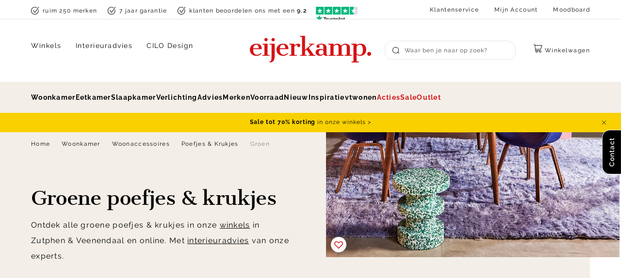

--- FILE ---
content_type: text/html; charset=utf-8
request_url: https://www.eijerkamp.nl/woonkamer/woonaccessoires/poefjes-krukjes/groen/
body_size: 59004
content:
<!doctype html>
<html data-n-head-ssr lang="nl" data-n-head="%7B%22lang%22:%7B%22ssr%22:%22nl%22%7D%7D">
  <head >
    <meta data-n-head="ssr" charset="utf-8"><meta data-n-head="ssr" name="viewport" content="width=device-width, initial-scale=1"><meta data-n-head="ssr" name="msapplication-TileColor" content="#ffffff"><meta data-n-head="ssr" name="theme-color" content="#ffffff"><meta data-n-head="ssr" data-hid="description" name="description" content="Groene poefjes &amp; krukjes zijn multifunctioneel en stijlvol in huis ✓ Snel in huis ✓ Shop online of bezoek onze woonwinkels!"><meta data-n-head="ssr" data-hid="robots" name="robots" content="index,follow"><title>Groene poefjes &amp; krukjes | Eijerkamp Wonen</title><link data-n-head="ssr" rel="apple-touch-icon" sizes="180x180" href="/apple-touch-icon.png"><link data-n-head="ssr" rel="icon" type="image/png" sizes="32x32" href="/favicon-32x32.png"><link data-n-head="ssr" rel="icon" type="image/png" sizes="16x16" href="/favicon-16x16.png"><link data-n-head="ssr" rel="manifest" href="/site.webmanifest"><link data-n-head="ssr" rel="mask-icon" type="image/x-icon" href="/safari-pinned-tab.svg" color="#d51317"><link data-n-head="ssr" rel="preconnect" href="https://eij.xcdn.nl/"><link data-n-head="ssr" rel="canonical" href="https://www.eijerkamp.nl/woonkamer/woonaccessoires/poefjes-krukjes/groen/"><script data-n-head="ssr" src="https://connect.getflowbox.com/flowbox.js" async defer></script><script data-n-head="ssr" data-hid="gtm-script">if(!window._gtm_init){window._gtm_init=1;(function(w,n,d,m,e,p){w[d]=(w[d]==1||n[d]=='yes'||n[d]==1||n[m]==1||(w[e]&&w[e][p]&&w[e][p]()))?1:0})(window,navigator,'doNotTrack','msDoNotTrack','external','msTrackingProtectionEnabled');(function(w,d,s,l,x,y){w[x]={};w._gtm_inject=function(i){if(w.doNotTrack||w[x][i])return;w[x][i]=1;w[l]=w[l]||[];w[l].push({'gtm.start':new Date().getTime(),event:'gtm.js'});var f=d.getElementsByTagName(s)[0],j=d.createElement(s);j.async=true;j.src='https://sst.eijerkamp.nl/gtm.js?id='+i;f.parentNode.insertBefore(j,f);}})(window,document,'script','dataLayer','_gtm_ids','_gtm_inject')}</script><script data-n-head="ssr" type="application/ld+json">{"@context":"https://schema.org","@type":"Organization","address":{"@type":"PostalAddress","addressLocality":"Zutphen, Nederland","postalCode":"7202 BP","streetAddress":"Gerritsenweg 11"},"url":"https://www.eijerkamp.nl/","name":"Eijerkamp","logo":"https://www.eijerkamp.nl/images/eijerkamp.svg","contactPoint":[{"@type":"ContactPoint","telephone":"+31575583600","contactType":"customer service"}],"aggregateRating":{"@type":"AggregateRating","ratingValue":4.6,"reviewCount":13729},"sameAs":["https://www.instagram.com/eijerkamp/","https://nl.pinterest.com/eijerkamp/","https://twitter.com/eijerkamp","https://www.facebook.com/eijerkamp"]}</script><script data-n-head="ssr" type="application/ld+json">{"@context":"https://schema.org","@type":"BreadcrumbList","itemListElement":[{"@type":"ListItem","position":1,"name":"Home","item":"https://www.eijerkamp.nl/"},{"@type":"ListItem","position":2,"name":"Woonkamer","item":"https://www.eijerkamp.nl/woonkamer/"},{"@type":"ListItem","position":3,"name":"Woonaccessoires","item":"https://www.eijerkamp.nl/woonkamer/woonaccessoires/"},{"@type":"ListItem","position":4,"name":"Poefjes &amp; Krukjes","item":"https://www.eijerkamp.nl/woonkamer/woonaccessoires/poefjes-krukjes/"}]}</script><link rel="preload" href="/_nuxt/751dee4.modern.js" as="script"><link rel="preload" href="/_nuxt/c219e23.modern.js" as="script"><link rel="preload" href="/_nuxt/5dcbce5.modern.js" as="script"><link rel="preload" href="/_nuxt/34c6798.modern.js" as="script"><link rel="preload" href="/_nuxt/6830634.modern.js" as="script"><link rel="preload" href="/_nuxt/49ce662.modern.js" as="script"><style data-vue-ssr-id="3cd6d93a:0 2901aeae:0 3a330d9a:0 72f9600a:0 28af1cc0:0 e39bb8f6:0 ce031a8a:0 7ca557cb:0 044310f9:0 1f88c021:0 57b2d3f6:0 3c90c4e8:0 1e0ebc84:0 f6b1c444:0 ba01337a:0 c9890a10:0 61ca9685:0 682fadbd:0 42fbf89e:0 5e635951:0 7e96b7d8:0 68f5e9a5:0 440e5665:0 f0e76182:0 ad4c0bce:0 3068f0b2:0 3bb7800e:0 40117039:0 16db95f9:0 f59b62b2:0 d55ddb0c:0">:root{--color-brand-1:#d51317;--color-brand-cta:#08b826;--color-brand-black:#000;--color-brand-white:#fff;--color-gray-400:#404040;--color-gray-300:grey;--color-gray-200:#bfbfbf;--color-gray-100:#d9d9d9;--color-gray-50:#e6e6e6;--color-gray-25:#f6f6f6;--color-gold-200:#d9c9ad;--color-gold-100:#e3d7c1;--color-gold-50:#ede4d5;--color-gold-25:#f3efe8;--color-amethyst-300:#666370;--color-amethyst-200:#8c8a94;--color-amethyst-100:#b2b1b7;--color-amethyst-50:#e8e8ea;--color-amethyst-25:#f0eff1;--color-green-200:#2b9720;--color-green-100:#60b158;--color-green-50:#cae5c7;--color-orange-200:#fbb13c;--color-orange-100:#fcc46d;--color-orange-50:#feebce;--color-red-200:#df2727;--color-red-100:#ef9393;--color-red-50:#f7c9c9;--color-yellow-200:#ffe381;--color-yellow-100:#ffeaa0;--color-yellow-50:#fff8df;--color-default:var(--color-brand-black);--color-default-dark:var(--color-amethyst-400);--color-default-mid:var(--color-amethyst-100);--color-default-light:var(--color-brand-white);--color-shopflow:var(--color-brand-cta);--color-success:#13d649;--color-free:#00b326;--color-background-1:var(--color-gold-25);--color-background-2:var(--color-default-light);--color-border-1:var(--color-amethyst-50);--color-input-border-1:var(--color-amethyst-100);--color-placeholder:var(--color-amethyst-200);--color-button-1:var(--color-default-light);--color-button-2:var(--color-brand-black);--color-button-3:var(--color-shopflow);--color-button-4:var(--color-gold-25);--color-button-text-1:var(--color-default-light);--color-disabled-1:var(--color-gold-25);--color-font-1:var(--color-default);--color-heading-1:var(--color-default);--color-link-1:var(--color-default);--color-invalid:var(--color-brand-1);--color-valid:var(--color-success);--color-input-active:var(--color-brand-black);--color-background-button-tertiary:var(--color-amethyst-25)}:root{--max-width:90vw;--max-width-plus:76vw;--max-width-plus-content:60vw;--button-height:4rem;--input-height:4rem;--default-spacing:3.2rem;--z-index-modal:90;--z-index-panel:50;--z-index-backdrop:49;--z-index-header:20;--z-index-footer:10;--z-index-main:auto;--max-width-pdp:144rem}@font-face{font-display:swap;font-family:Spectral;font-style:italic;font-weight:400;src:url(/fonts/spectral-400-italic.woff2) format("woff2")}@font-face{font-display:swap;font-family:Cantata One;font-style:normal;font-weight:400;src:url(/fonts/cantata-one-400.woff2) format("woff2")}@font-face{font-display:swap;font-family:Raleway;font-style:normal;font-weight:400;src:url(/fonts/raleway-400.woff2) format("woff2")}@font-face{font-display:swap;font-family:Raleway;font-style:normal;font-weight:600;src:url(/fonts/raleway-600.woff2) format("woff2")}@font-face{font-display:swap;font-family:Raleway;font-style:normal;font-weight:700;src:url(/fonts/raleway-700.woff2) format("woff2")}@font-face{font-display:swap;font-family:Rollerscript Smooth;font-style:normal;font-weight:400;src:url(/fonts/rollerscript_smooth-400.woff2) format("woff2")}.font-italic{font-family:Spectral,serif;font-style:italic}*,:after,:before{box-sizing:border-box;margin:0}html{-moz-osx-font-smoothing:grayscale;-webkit-font-smoothing:antialiased;background:var(--color-background-default);color:var(--color-default);font-family:Raleway,sans-serif;font-size:62.5%;font-weight:400;height:100%;letter-spacing:.05em;line-height:2;text-rendering:auto;-webkit-text-size-adjust:100%;text-size-adjust:100%;overflow-x:hidden;width:100%}body{display:flex;flex-direction:column;font-size:1.6rem;letter-spacing:.08em;margin:0;min-height:100%;min-width:32rem;padding:0;position:relative;width:100vw}address,p{margin:0 0 var(--default-spacing) 0}.link,a,button{background:#0000;border:0;color:inherit;cursor:pointer;font:inherit;letter-spacing:inherit;padding:0;text-align:inherit;-webkit-text-decoration:underline;text-decoration:underline}.link:focus,.link:hover,a:focus,a:focus .link,a:hover,a:hover .link,button:focus,button:focus .link,button:hover,button:hover .link{-webkit-text-decoration:none;text-decoration:none}b,strong{color:var(--color-default-darkest);font-weight:600}img{display:block;height:auto;width:auto}blockquote,cite,q{quotes:"“" "”" "‘" "’"}blockquote:before,cite:before,q:before{content:open-quote}blockquote:after,cite:after,q:after{content:close-quote}small{font-size:70%}address{font-style:normal}figure{margin:0 0 3rem}pre{max-width:100%;overflow:scroll}hr{background:var(--color-brand-black);border:0;height:1px;margin:3rem 0}ins{color:var(--color-default-darkest);font-weight:600}del,ins{-webkit-text-decoration:none;text-decoration:none}del{color:var(--color-brand-1);position:relative}del:after{background:currentcolor;content:"";height:.1rem;inset:0 -.2rem 0 -.2rem;margin:auto;position:absolute}iframe{border:0;margin:0 0 var(--default-spacing) 0;overflow:auto hidden;width:100%}.content{font-size:1.3rem;line-height:2.07}.content--small{font-size:1.2rem;line-height:1.58}.content--large{font-size:1.5rem;line-height:2}.heading,h1,h2,h3,h4,h5,h6{display:block;font-family:Cantata One,serif;font-weight:400;letter-spacing:-.03em;line-height:1.1;margin-bottom:1.6rem;-webkit-text-decoration:none;text-decoration:none;text-wrap:balance}.heading--xl,.heading-2xl{font-size:7.2rem;margin-bottom:3.2rem}.heading--xl.heading--sans,.heading-2xl.heading--sans{font-size:6.4rem}@media(min-width:64em){.heading--xl.heading--sans:not(.heading--mobile),.heading-2xl.heading--sans:not(.heading--mobile){font-size:7.5rem}}.heading--1,.heading-xl,h1{font-size:5.6rem}.heading--1.heading--sans,.heading-xl.heading--sans,h1.heading--sans{font-size:4rem}@media(min-width:64em){.heading--1.heading--sans:not(.heading--mobile),.heading-xl.heading--sans:not(.heading--mobile),h1.heading--sans:not(.heading--mobile){font-size:5.6rem}}.heading--2,.heading-lg,h2{font-size:4rem}.heading--2.heading--sans,.heading-lg.heading--sans,h2.heading--sans{font-size:3.2rem}@media(min-width:64em){.heading--2.heading--sans:not(.heading--mobile),.heading-lg.heading--sans:not(.heading--mobile),h2.heading--sans:not(.heading--mobile){font-size:4rem}}.heading--3,.heading-md,h3{font-size:3.2rem}.heading--3.heading--sans,.heading-md.heading--sans,h3.heading--sans{font-size:2.4rem}@media(min-width:64em){.heading--3.heading--sans:not(.heading--mobile),.heading-md.heading--sans:not(.heading--mobile),h3.heading--sans:not(.heading--mobile){font-size:3.2rem}}.heading--4,.heading-s,h4{font-size:2.4rem}.heading--5,.heading-xs,h5{font-size:2rem}.heading--sans{font-family:Raleway,sans-serif;letter-spacing:.08em;line-height:2}.heading--sans.heading--5{font-size:1.6rem;font-weight:700}.container-pdp .content-type .bzfy-feed-banner__tagline,.container-pdp .content-type .heading,.container-pdp .content-type .heading--1,.container-pdp .content-type .heading--2,.container-pdp .content-type .heading--3,.container-pdp .content-type .heading--4,.container-pdp .content-type .heading--5,.container-pdp .content-type h1,.container-pdp .content-type h2,.container-pdp .content-type h3,.container-pdp .content-type h4,.container-pdp .content-type h5,.container-pdp .content-types .bzfy-feed-banner__tagline,.container-pdp .content-types .heading,.container-pdp .content-types .heading--1,.container-pdp .content-types .heading--2,.container-pdp .content-types .heading--3,.container-pdp .content-types .heading--4,.container-pdp .content-types .heading--5,.container-pdp .content-types h1,.container-pdp .content-types h2,.container-pdp .content-types h3,.container-pdp .content-types h4,.container-pdp .content-types h5,.home__content-types .content-type .bzfy-feed-banner__tagline,.home__content-types .content-type .heading,.home__content-types .content-type .heading--1,.home__content-types .content-type .heading--2,.home__content-types .content-type .heading--3,.home__content-types .content-type .heading--4,.home__content-types .content-type .heading--5,.home__content-types .content-type h1,.home__content-types .content-type h2,.home__content-types .content-type h3,.home__content-types .content-type h4,.home__content-types .content-type h5,.home__content-types .content-types .bzfy-feed-banner__tagline,.home__content-types .content-types .heading,.home__content-types .content-types .heading--1,.home__content-types .content-types .heading--2,.home__content-types .content-types .heading--3,.home__content-types .content-types .heading--4,.home__content-types .content-types .heading--5,.home__content-types .content-types h1,.home__content-types .content-types h2,.home__content-types .content-types h3,.home__content-types .content-types h4,.home__content-types .content-types h5,.page-full-width__content-types .content-type .bzfy-feed-banner__tagline,.page-full-width__content-types .content-type .heading,.page-full-width__content-types .content-type .heading--1,.page-full-width__content-types .content-type .heading--2,.page-full-width__content-types .content-type .heading--3,.page-full-width__content-types .content-type .heading--4,.page-full-width__content-types .content-type .heading--5,.page-full-width__content-types .content-type h1,.page-full-width__content-types .content-type h2,.page-full-width__content-types .content-type h3,.page-full-width__content-types .content-type h4,.page-full-width__content-types .content-type h5,.page-full-width__content-types .content-types .bzfy-feed-banner__tagline,.page-full-width__content-types .content-types .heading,.page-full-width__content-types .content-types .heading--1,.page-full-width__content-types .content-types .heading--2,.page-full-width__content-types .content-types .heading--3,.page-full-width__content-types .content-types .heading--4,.page-full-width__content-types .content-types .heading--5,.page-full-width__content-types .content-types h1,.page-full-width__content-types .content-types h2,.page-full-width__content-types .content-types h3,.page-full-width__content-types .content-types h4,.page-full-width__content-types .content-types h5,.plp__content-types .content-type .bzfy-feed-banner__tagline,.plp__content-types .content-type .heading,.plp__content-types .content-type .heading--1,.plp__content-types .content-type .heading--2,.plp__content-types .content-type .heading--3,.plp__content-types .content-type .heading--4,.plp__content-types .content-type .heading--5,.plp__content-types .content-type h1,.plp__content-types .content-type h2,.plp__content-types .content-type h3,.plp__content-types .content-type h4,.plp__content-types .content-type h5,.plp__content-types .content-types .bzfy-feed-banner__tagline,.plp__content-types .content-types .heading,.plp__content-types .content-types .heading--1,.plp__content-types .content-types .heading--2,.plp__content-types .content-types .heading--3,.plp__content-types .content-types .heading--4,.plp__content-types .content-types .heading--5,.plp__content-types .content-types h1,.plp__content-types .content-types h2,.plp__content-types .content-types h3,.plp__content-types .content-types h4,.plp__content-types .content-types h5{display:flex;flex-direction:column;gap:.1rem;letter-spacing:-.02em;line-height:1.2;margin-bottom:2.4rem}.container-pdp .content-type .bzfy-feed-banner__tagline .heading-rule,.container-pdp .content-type .heading .heading-rule,.container-pdp .content-type .heading--1 .heading-rule,.container-pdp .content-type .heading--2 .heading-rule,.container-pdp .content-type .heading--3 .heading-rule,.container-pdp .content-type .heading--4 .heading-rule,.container-pdp .content-type .heading--5 .heading-rule,.container-pdp .content-type h1 .heading-rule,.container-pdp .content-type h2 .heading-rule,.container-pdp .content-type h3 .heading-rule,.container-pdp .content-type h4 .heading-rule,.container-pdp .content-type h5 .heading-rule,.container-pdp .content-types .bzfy-feed-banner__tagline .heading-rule,.container-pdp .content-types .heading .heading-rule,.container-pdp .content-types .heading--1 .heading-rule,.container-pdp .content-types .heading--2 .heading-rule,.container-pdp .content-types .heading--3 .heading-rule,.container-pdp .content-types .heading--4 .heading-rule,.container-pdp .content-types .heading--5 .heading-rule,.container-pdp .content-types h1 .heading-rule,.container-pdp .content-types h2 .heading-rule,.container-pdp .content-types h3 .heading-rule,.container-pdp .content-types h4 .heading-rule,.container-pdp .content-types h5 .heading-rule,.home__content-types .content-type .bzfy-feed-banner__tagline .heading-rule,.home__content-types .content-type .heading .heading-rule,.home__content-types .content-type .heading--1 .heading-rule,.home__content-types .content-type .heading--2 .heading-rule,.home__content-types .content-type .heading--3 .heading-rule,.home__content-types .content-type .heading--4 .heading-rule,.home__content-types .content-type .heading--5 .heading-rule,.home__content-types .content-type h1 .heading-rule,.home__content-types .content-type h2 .heading-rule,.home__content-types .content-type h3 .heading-rule,.home__content-types .content-type h4 .heading-rule,.home__content-types .content-type h5 .heading-rule,.home__content-types .content-types .bzfy-feed-banner__tagline .heading-rule,.home__content-types .content-types .heading .heading-rule,.home__content-types .content-types .heading--1 .heading-rule,.home__content-types .content-types .heading--2 .heading-rule,.home__content-types .content-types .heading--3 .heading-rule,.home__content-types .content-types .heading--4 .heading-rule,.home__content-types .content-types .heading--5 .heading-rule,.home__content-types .content-types h1 .heading-rule,.home__content-types .content-types h2 .heading-rule,.home__content-types .content-types h3 .heading-rule,.home__content-types .content-types h4 .heading-rule,.home__content-types .content-types h5 .heading-rule,.page-full-width__content-types .content-type .bzfy-feed-banner__tagline .heading-rule,.page-full-width__content-types .content-type .heading .heading-rule,.page-full-width__content-types .content-type .heading--1 .heading-rule,.page-full-width__content-types .content-type .heading--2 .heading-rule,.page-full-width__content-types .content-type .heading--3 .heading-rule,.page-full-width__content-types .content-type .heading--4 .heading-rule,.page-full-width__content-types .content-type .heading--5 .heading-rule,.page-full-width__content-types .content-type h1 .heading-rule,.page-full-width__content-types .content-type h2 .heading-rule,.page-full-width__content-types .content-type h3 .heading-rule,.page-full-width__content-types .content-type h4 .heading-rule,.page-full-width__content-types .content-type h5 .heading-rule,.page-full-width__content-types .content-types .bzfy-feed-banner__tagline .heading-rule,.page-full-width__content-types .content-types .heading .heading-rule,.page-full-width__content-types .content-types .heading--1 .heading-rule,.page-full-width__content-types .content-types .heading--2 .heading-rule,.page-full-width__content-types .content-types .heading--3 .heading-rule,.page-full-width__content-types .content-types .heading--4 .heading-rule,.page-full-width__content-types .content-types .heading--5 .heading-rule,.page-full-width__content-types .content-types h1 .heading-rule,.page-full-width__content-types .content-types h2 .heading-rule,.page-full-width__content-types .content-types h3 .heading-rule,.page-full-width__content-types .content-types h4 .heading-rule,.page-full-width__content-types .content-types h5 .heading-rule,.plp__content-types .content-type .bzfy-feed-banner__tagline .heading-rule,.plp__content-types .content-type .heading .heading-rule,.plp__content-types .content-type .heading--1 .heading-rule,.plp__content-types .content-type .heading--2 .heading-rule,.plp__content-types .content-type .heading--3 .heading-rule,.plp__content-types .content-type .heading--4 .heading-rule,.plp__content-types .content-type .heading--5 .heading-rule,.plp__content-types .content-type h1 .heading-rule,.plp__content-types .content-type h2 .heading-rule,.plp__content-types .content-type h3 .heading-rule,.plp__content-types .content-type h4 .heading-rule,.plp__content-types .content-type h5 .heading-rule,.plp__content-types .content-types .bzfy-feed-banner__tagline .heading-rule,.plp__content-types .content-types .heading .heading-rule,.plp__content-types .content-types .heading--1 .heading-rule,.plp__content-types .content-types .heading--2 .heading-rule,.plp__content-types .content-types .heading--3 .heading-rule,.plp__content-types .content-types .heading--4 .heading-rule,.plp__content-types .content-types .heading--5 .heading-rule,.plp__content-types .content-types h1 .heading-rule,.plp__content-types .content-types h2 .heading-rule,.plp__content-types .content-types h3 .heading-rule,.plp__content-types .content-types h4 .heading-rule,.plp__content-types .content-types h5 .heading-rule{font-size:3.2rem}@media(min-width:80em){.container-pdp .content-type .bzfy-feed-banner__tagline .heading-rule,.container-pdp .content-type .heading .heading-rule,.container-pdp .content-type .heading--1 .heading-rule,.container-pdp .content-type .heading--2 .heading-rule,.container-pdp .content-type .heading--3 .heading-rule,.container-pdp .content-type .heading--4 .heading-rule,.container-pdp .content-type .heading--5 .heading-rule,.container-pdp .content-type h1 .heading-rule,.container-pdp .content-type h2 .heading-rule,.container-pdp .content-type h3 .heading-rule,.container-pdp .content-type h4 .heading-rule,.container-pdp .content-type h5 .heading-rule,.container-pdp .content-types .bzfy-feed-banner__tagline .heading-rule,.container-pdp .content-types .heading .heading-rule,.container-pdp .content-types .heading--1 .heading-rule,.container-pdp .content-types .heading--2 .heading-rule,.container-pdp .content-types .heading--3 .heading-rule,.container-pdp .content-types .heading--4 .heading-rule,.container-pdp .content-types .heading--5 .heading-rule,.container-pdp .content-types h1 .heading-rule,.container-pdp .content-types h2 .heading-rule,.container-pdp .content-types h3 .heading-rule,.container-pdp .content-types h4 .heading-rule,.container-pdp .content-types h5 .heading-rule,.home__content-types .content-type .bzfy-feed-banner__tagline .heading-rule,.home__content-types .content-type .heading .heading-rule,.home__content-types .content-type .heading--1 .heading-rule,.home__content-types .content-type .heading--2 .heading-rule,.home__content-types .content-type .heading--3 .heading-rule,.home__content-types .content-type .heading--4 .heading-rule,.home__content-types .content-type .heading--5 .heading-rule,.home__content-types .content-type h1 .heading-rule,.home__content-types .content-type h2 .heading-rule,.home__content-types .content-type h3 .heading-rule,.home__content-types .content-type h4 .heading-rule,.home__content-types .content-type h5 .heading-rule,.home__content-types .content-types .bzfy-feed-banner__tagline .heading-rule,.home__content-types .content-types .heading .heading-rule,.home__content-types .content-types .heading--1 .heading-rule,.home__content-types .content-types .heading--2 .heading-rule,.home__content-types .content-types .heading--3 .heading-rule,.home__content-types .content-types .heading--4 .heading-rule,.home__content-types .content-types .heading--5 .heading-rule,.home__content-types .content-types h1 .heading-rule,.home__content-types .content-types h2 .heading-rule,.home__content-types .content-types h3 .heading-rule,.home__content-types .content-types h4 .heading-rule,.home__content-types .content-types h5 .heading-rule,.page-full-width__content-types .content-type .bzfy-feed-banner__tagline .heading-rule,.page-full-width__content-types .content-type .heading .heading-rule,.page-full-width__content-types .content-type .heading--1 .heading-rule,.page-full-width__content-types .content-type .heading--2 .heading-rule,.page-full-width__content-types .content-type .heading--3 .heading-rule,.page-full-width__content-types .content-type .heading--4 .heading-rule,.page-full-width__content-types .content-type .heading--5 .heading-rule,.page-full-width__content-types .content-type h1 .heading-rule,.page-full-width__content-types .content-type h2 .heading-rule,.page-full-width__content-types .content-type h3 .heading-rule,.page-full-width__content-types .content-type h4 .heading-rule,.page-full-width__content-types .content-type h5 .heading-rule,.page-full-width__content-types .content-types .bzfy-feed-banner__tagline .heading-rule,.page-full-width__content-types .content-types .heading .heading-rule,.page-full-width__content-types .content-types .heading--1 .heading-rule,.page-full-width__content-types .content-types .heading--2 .heading-rule,.page-full-width__content-types .content-types .heading--3 .heading-rule,.page-full-width__content-types .content-types .heading--4 .heading-rule,.page-full-width__content-types .content-types .heading--5 .heading-rule,.page-full-width__content-types .content-types h1 .heading-rule,.page-full-width__content-types .content-types h2 .heading-rule,.page-full-width__content-types .content-types h3 .heading-rule,.page-full-width__content-types .content-types h4 .heading-rule,.page-full-width__content-types .content-types h5 .heading-rule,.plp__content-types .content-type .bzfy-feed-banner__tagline .heading-rule,.plp__content-types .content-type .heading .heading-rule,.plp__content-types .content-type .heading--1 .heading-rule,.plp__content-types .content-type .heading--2 .heading-rule,.plp__content-types .content-type .heading--3 .heading-rule,.plp__content-types .content-type .heading--4 .heading-rule,.plp__content-types .content-type .heading--5 .heading-rule,.plp__content-types .content-type h1 .heading-rule,.plp__content-types .content-type h2 .heading-rule,.plp__content-types .content-type h3 .heading-rule,.plp__content-types .content-type h4 .heading-rule,.plp__content-types .content-type h5 .heading-rule,.plp__content-types .content-types .bzfy-feed-banner__tagline .heading-rule,.plp__content-types .content-types .heading .heading-rule,.plp__content-types .content-types .heading--1 .heading-rule,.plp__content-types .content-types .heading--2 .heading-rule,.plp__content-types .content-types .heading--3 .heading-rule,.plp__content-types .content-types .heading--4 .heading-rule,.plp__content-types .content-types .heading--5 .heading-rule,.plp__content-types .content-types h1 .heading-rule,.plp__content-types .content-types h2 .heading-rule,.plp__content-types .content-types h3 .heading-rule,.plp__content-types .content-types h4 .heading-rule,.plp__content-types .content-types h5 .heading-rule{font-size:4rem}}.container-pdp .content-type .bzfy-feed-banner__tagline,.container-pdp .content-types .bzfy-feed-banner__tagline,.home__content-types .content-type .bzfy-feed-banner__tagline,.home__content-types .content-types .bzfy-feed-banner__tagline,.page-full-width__content-types .content-type .bzfy-feed-banner__tagline,.page-full-width__content-types .content-types .bzfy-feed-banner__tagline,.plp__content-types .content-type .bzfy-feed-banner__tagline,.plp__content-types .content-types .bzfy-feed-banner__tagline{font-family:Cantata One,serif;font-size:3.2rem!important;font-weight:400!important}.container-pdp .content-type .heading--sans.heading--5,.container-pdp .content-type .heading--sans.heading--5 .heading-rule,.container-pdp .content-types .heading--sans.heading--5,.container-pdp .content-types .heading--sans.heading--5 .heading-rule,.home__content-types .content-type .heading--sans.heading--5,.home__content-types .content-type .heading--sans.heading--5 .heading-rule,.home__content-types .content-types .heading--sans.heading--5,.home__content-types .content-types .heading--sans.heading--5 .heading-rule,.page-full-width__content-types .content-type .heading--sans.heading--5,.page-full-width__content-types .content-type .heading--sans.heading--5 .heading-rule,.page-full-width__content-types .content-types .heading--sans.heading--5,.page-full-width__content-types .content-types .heading--sans.heading--5 .heading-rule,.plp__content-types .content-type .heading--sans.heading--5,.plp__content-types .content-type .heading--sans.heading--5 .heading-rule,.plp__content-types .content-types .heading--sans.heading--5,.plp__content-types .content-types .heading--sans.heading--5 .heading-rule{font-size:1.6rem;font-weight:700;letter-spacing:.08em}.container-pdp .content-type .heading--sans.heading--5 .heading-rule,.container-pdp .content-types .heading--sans.heading--5 .heading-rule,.home__content-types .content-type .heading--sans.heading--5 .heading-rule,.home__content-types .content-types .heading--sans.heading--5 .heading-rule,.page-full-width__content-types .content-type .heading--sans.heading--5 .heading-rule,.page-full-width__content-types .content-types .heading--sans.heading--5 .heading-rule,.plp__content-types .content-type .heading--sans.heading--5 .heading-rule,.plp__content-types .content-types .heading--sans.heading--5 .heading-rule{font-size:2rem}@media(min-width:48em){.container-pdp .content-type .heading--special,.container-pdp .content-types .heading--special,.home__content-types .content-type .heading--special,.home__content-types .content-types .heading--special,.page-full-width__content-types .content-type .heading--special,.page-full-width__content-types .content-types .heading--special,.plp__content-types .content-type .heading--special,.plp__content-types .content-types .heading--special{display:block}}.container-pdp .content-type .heading--special .heading-rule,.container-pdp .content-types .heading--special .heading-rule,.home__content-types .content-type .heading--special .heading-rule,.home__content-types .content-types .heading--special .heading-rule,.page-full-width__content-types .content-type .heading--special .heading-rule,.page-full-width__content-types .content-types .heading--special .heading-rule,.plp__content-types .content-type .heading--special .heading-rule,.plp__content-types .content-types .heading--special .heading-rule{font-size:2.8rem}.container-pdp .content-type .heading--special:not(.heading-rule--serif),.container-pdp .content-types .heading--special:not(.heading-rule--serif),.home__content-types .content-type .heading--special:not(.heading-rule--serif),.home__content-types .content-types .heading--special:not(.heading-rule--serif),.page-full-width__content-types .content-type .heading--special:not(.heading-rule--serif),.page-full-width__content-types .content-types .heading--special:not(.heading-rule--serif),.plp__content-types .content-type .heading--special:not(.heading-rule--serif),.plp__content-types .content-types .heading--special:not(.heading-rule--serif){font-size:2.4rem}.heading-rule--serif{font-family:Spectral,serif;font-style:italic;font-weight:400;letter-spacing:-.02em;line-height:1;text-transform:none}.reset-headings h2,.reset-headings h3,.reset-headings h4,.reset-headings h5,.reset-headings h6{font-size:2.4rem;margin-bottom:1.6rem}ol,ul{list-style:none;margin:0;padding:0}ol:not([class]),ul:not([class]){margin-bottom:var(--default-spacing)}ol:not([class])>:not([class]),ul:not([class])>:not([class]){padding-left:2rem;position:relative}ol:not([class])>:not([class]):before,ul:not([class])>:not([class]):before{color:var(--color-brand-black);content:"";display:block;font-weight:700;left:0;position:absolute;top:1.2rem}ol:not([class])>:not([class]):before{content:counter(ol);top:auto}ol:not([class]){counter-reset:ol}ol:not([class])>:not([class]){counter-increment:ol}ul:not([class])>:not([class]):before{background:currentcolor;border:.1rem solid;border-radius:50%;content:"";flex:0 0 .7rem;height:.7rem;width:.7rem}dt{color:var(--color-default-dark);font-weight:600}dd{color:var(--color-default-darkest);margin-left:0}.list-inline,.list-justified{display:flex;flex-wrap:wrap}.list-justified{align-items:center;justify-content:space-between}table{border-collapse:collapse;border-spacing:0;font:inherit;margin:0 0 2rem;width:100%}table table{margin-bottom:0}td,th{padding:0;vertical-align:top}th{text-align:inherit}.table-justified td:last-child,.table-justified th:last-child{text-align:right}.table-scrollable{-webkit-overflow-scrolling:touch;overflow-x:scroll;position:relative;white-space:nowrap}svg{fill:currentcolor}.icon{display:inline-block;height:1.5rem;vertical-align:middle;width:1.5rem}.icon-arrow--bottom,.icon-arrow--down{transform:rotate(90deg)}.icon-arrow--top,.icon-arrow--up{transform:rotate(-90deg)}.icon-arrow--left{transform:rotate(-180deg)}.icon-ideal{fill:var(--color-default-darkest)}.button{--icon-height:0.8rem;--icon-width:0.8rem;align-items:center;background:var(--color-brand-white);border:1px solid var(--color-brand-white);border-radius:1.6rem;bottom:0;box-shadow:0 1px 0 0 #00000026;color:var(--color-button-2);cursor:pointer;display:inline-flex;flex-direction:row;font-family:Raleway,sans-serif;font-size:1.4rem;font-weight:600;height:4rem;justify-content:flex-start;letter-spacing:.08em;line-height:normal;margin-bottom:.2rem;outline:none;padding:0 1.6rem;position:relative;-webkit-text-decoration:none;text-decoration:none;transition:bottom .1s cubic-bezier(.12,0,.39,0);white-space:nowrap;z-index:1}.button:disabled{cursor:not-allowed;opacity:.3}.button.is-disabled{display:none}.button:not(:disabled):active,.button:not(:disabled):focus,.button:not(:disabled):hover{bottom:-.2rem;-webkit-text-decoration:none;text-decoration:none}.button span{display:block;flex-direction:column;margin-right:calc(var(--default-spacing)/2);position:relative;z-index:2}.button span:first-letter{text-transform:uppercase}.button span small{font-size:1.2rem;font-weight:400}.button span:only-child{flex:1 0 auto;margin:0}.button .icon{flex:0 0 auto;height:var(--icon-height);margin:auto;width:var(--icon-width)}.button .icon--left{margin:0 1.6rem 0 0}.button .icon--right{margin:0 0 0 auto}.button:before{background:var(--color-default-light) radial-gradient(circle,#0000 1%,var(--color-default-light) 1%) center/15000%;border-radius:1.6rem;content:"";display:block;height:100%;left:0;opacity:0;position:absolute;top:0;transition:opacity 0s linear 0s,background 0s linear 0s;width:100%;z-index:-1}.button:hover:before{opacity:1;transition:background .8s,opacity 0s linear .1s}.button:hover:after{z-index:-2}.button:active:before{background-color:var(--color-gold-25);background-size:100%;-webkit-text-decoration:none;text-decoration:none;transition:background 0s}.button--full{width:100%}.button--center{justify-content:center;text-align:center}.button--center .icon{margin:0;position:absolute}.button--center .icon--left{left:1.5rem}.button--center .icon--right{right:1.5rem}.button--small{padding:.5rem 1.5rem}.button--ghost{border-color:var(--color-brand-black)}.button--cta{background:var(--color-button-2);border-color:var(--color-button-2);color:var(--color-button-text-1)}.button--cta:before{background:var(--color-button-2) radial-gradient(circle,#0000 1%,var(--color-button-2) 1%) center/15000%;border-radius:1.6rem;content:"";display:block;height:100%;left:0;opacity:0;position:absolute;top:0;transition:opacity 0s linear 0s,background 0s linear 0s;width:100%;z-index:-1}.button--cta:hover:before{opacity:1;transition:background .8s,opacity 0s linear .1s}.button--cta:hover:after{z-index:-2}.button--cta:active:before{background-color:#3c3c3c;background-size:100%;-webkit-text-decoration:none;text-decoration:none;transition:background 0s}.button--cta .icon{fill:var(--color-brand-white)}.button--mid,.button--tag,.button--tertiar{background:var(--color-button-4);border-color:var(--color-button-4);color:var(--color-default)}.button--mid:before,.button--tag:before,.button--tertiar:before{background:var(--color-gold-25) radial-gradient(circle,#0000 1%,var(--color-gold-25) 1%) center/15000%;border-radius:1.6rem;content:"";display:block;height:100%;left:0;opacity:0;position:absolute;top:0;transition:opacity 0s linear 0s,background 0s linear 0s;width:100%;z-index:-1}.button--mid:hover:before,.button--tag:hover:before,.button--tertiar:hover:before{opacity:1;transition:background .8s,opacity 0s linear .1s}.button--mid:hover:after,.button--tag:hover:after,.button--tertiar:hover:after{z-index:-2}.button--mid:active:before,.button--tag:active:before,.button--tertiar:active:before{background-color:var(--color-default-light);background-size:100%;-webkit-text-decoration:none;text-decoration:none;transition:background 0s}.button--shop-flow{background:var(--color-button-3);border-color:var(--color-button-3);color:var(--color-button-text-1)}.button--shop-flow:before{background:var(--color-button-3) radial-gradient(circle,#0000 1%,var(--color-button-3) 1%) center/15000%;border-radius:1.6rem;content:"";display:block;height:100%;left:0;opacity:0;position:absolute;top:0;transition:opacity 0s linear 0s,background 0s linear 0s;width:100%;z-index:-1}.button--shop-flow:hover:before{opacity:1;transition:background .8s,opacity 0s linear .1s}.button--shop-flow:hover:after{z-index:-2}.button--shop-flow:active:before{background-color:#ffffff40;background-size:100%;-webkit-text-decoration:none;text-decoration:none;transition:background 0s}.button--white{background:var(--color-default-light);border-color:var(--color-default-light);color:var(--color-default)}.button--white:before{background:var(--color-default-light) radial-gradient(circle,#0000 1%,var(--color-default-light) 1%) center/15000%;border-radius:1.6rem;content:"";display:block;height:100%;left:0;opacity:0;position:absolute;top:0;transition:opacity 0s linear 0s,background 0s linear 0s;width:100%;z-index:-1}.button--white:hover:before{opacity:1;transition:background .8s,opacity 0s linear .1s}.button--white:hover:after{z-index:-2}.button--white:active:before{background-color:var(--color-gold-25);background-size:100%;transition:background 0s}.button--link,.button--white:active:before{-webkit-text-decoration:none;text-decoration:none}.button--link{background:#0000;border-color:#0000;box-shadow:none;font-weight:700;letter-spacing:.08em;padding-left:0;padding-right:0}.button--link:not(:disabled):active,.button--link:not(:disabled):focus,.button--link:not(:disabled):hover{bottom:0}.button--link .icon{opacity:0}.button--link .icon--left{left:0;margin-left:0}.button--link .icon--right{margin-right:0;right:0}.button--link span{-webkit-text-decoration:underline;text-decoration:underline;text-underline-offset:.8rem}.button--link:hover:before{background:#0000;transition:none}.button--link:hover span{-webkit-text-decoration:none;text-decoration:none}.button--link:hover .icon{opacity:1}.label,label{cursor:pointer;display:block}.fieldset,fieldset{border:0;margin:0;padding:0}.legend,legend{padding:0}.input,.select,[type=date],[type=datetime-local],[type=datetime],[type=email],[type=month],[type=number],[type=password],[type=search],[type=tel],[type=text],[type=time],[type=url],[type=week],select,textarea{-webkit-padding-start:0;align-items:center;appearance:none;background:var(--color-background-2);border:.1rem solid var(--color-input-border-1);border-radius:.8rem;box-shadow:none;color:inherit;cursor:text;display:flex;font:inherit;height:var(--input-height);letter-spacing:1.5px;line-height:normal;padding:0 1.5rem;width:100%}.input:enabled:focus,.input:enabled:hover,.select:enabled:focus,.select:enabled:hover,[type=date]:enabled:focus,[type=date]:enabled:hover,[type=datetime-local]:enabled:focus,[type=datetime-local]:enabled:hover,[type=datetime]:enabled:focus,[type=datetime]:enabled:hover,[type=email]:enabled:focus,[type=email]:enabled:hover,[type=month]:enabled:focus,[type=month]:enabled:hover,[type=number]:enabled:focus,[type=number]:enabled:hover,[type=password]:enabled:focus,[type=password]:enabled:hover,[type=search]:enabled:focus,[type=search]:enabled:hover,[type=tel]:enabled:focus,[type=tel]:enabled:hover,[type=text]:enabled:focus,[type=text]:enabled:hover,[type=time]:enabled:focus,[type=time]:enabled:hover,[type=url]:enabled:focus,[type=url]:enabled:hover,[type=week]:enabled:focus,[type=week]:enabled:hover,select:enabled:focus,select:enabled:hover,textarea:enabled:focus,textarea:enabled:hover{border-color:var(--color-default-dark)}.input.mage-error,.select.mage-error,[type=date].mage-error,[type=datetime-local].mage-error,[type=datetime].mage-error,[type=email].mage-error,[type=month].mage-error,[type=number].mage-error,[type=password].mage-error,[type=search].mage-error,[type=tel].mage-error,[type=text].mage-error,[type=time].mage-error,[type=url].mage-error,[type=week].mage-error,select.mage-error,textarea.mage-error{border-color:var(--color-invalid)}.input.mage-success,.select.mage-success,[type=date].mage-success,[type=datetime-local].mage-success,[type=datetime].mage-success,[type=email].mage-success,[type=month].mage-success,[type=number].mage-success,[type=password].mage-success,[type=search].mage-success,[type=tel].mage-success,[type=text].mage-success,[type=time].mage-success,[type=url].mage-success,[type=week].mage-success,select.mage-success,textarea.mage-success{background-image:url(/_nuxt/img/sprite.1b69eb5.svg#check-green);background-position:center right 1.5rem;background-repeat:no-repeat;background-size:1.3rem .9rem;padding-right:3.5rem}input:is(:-webkit-autofill){background-color:var(--color-brand-white)!important}input:is(:-webkit-autofill,:autofill){background-color:var(--color-brand-white)!important}.select,select{background-size:1.3rem 1.6rem}.input-search,.select,select{background-image:url(/_nuxt/img/sprite.1b69eb5.svg#arrow-down);background-position:center right 1.5rem;padding-right:3.5rem}.input-search{background-repeat:no-repeat;background-size:2rem 2rem}textarea{height:auto;resize:vertical}input:enabled:focus,select:enabled:focus,textarea:enabled:focus{outline:0}input:disabled,select:disabled,textarea:disabled{background:var(--color-disabled-1);cursor:not-allowed}input::placeholder,input:placeholder-shown,textarea::placeholder,textarea:placeholder-shown{color:var(--color-gray-400)}@media(max-width:47.99em){input,select,textarea{font-size:1.6rem!important}input::placeholder,select::placeholder,textarea::placeholder{font-size:1.3rem}}[type=checkbox],[type=radio]{appearance:none;background-clip:content-box;background-color:var(--color-default-light);border:.1rem solid var(--color-input-border-1);border-radius:0;cursor:pointer;display:inline-block;height:2rem;margin-right:1rem;margin-top:-.2rem;vertical-align:middle;width:2rem}[type=checkbox]:enabled:focus,[type=checkbox]:enabled:hover,[type=radio]:enabled:focus,[type=radio]:enabled:hover{border-color:var(--color-brand-black)}[type=checkbox]:enabled:focus+label,[type=checkbox]:enabled:hover+label,[type=radio]:enabled:focus+label,[type=radio]:enabled:hover+label{color:var(--color-default);font-weight:600}[type=checkbox]:disabled,[type=radio]:disabled{cursor:not-allowed;opacity:.5}[type=checkbox]+label,[type=radio]+label{display:inline-flex}[type=checkbox]:disabled+label,[type=radio]:disabled+label{cursor:not-allowed;opacity:.5;-webkit-text-decoration:line-through;text-decoration:line-through}[type=checkbox]:enabled:checked+label,[type=radio]:enabled:checked+label{color:var(--color-default);font-weight:600}[type=radio]{border-radius:50%}[type=radio]:enabled:checked{background:var(--color-input-active);border-color:var(--color-input-active);box-shadow:0 0 0 6px var(--color-default-light) inset}[type=checkbox]:enabled:checked{background:url(/_nuxt/img/sprite.1b69eb5.svg#valid-check-red) center no-repeat var(--color-default-light);background-size:1rem auto;border-color:var(--color-input-active)}.select,select{background-image:url(/_nuxt/img/sprite.1b69eb5.svg#select),linear-gradient(to bottom,var(--color-background-default),var(--color-background-default));background-position:right 1.2rem center,100%;background-repeat:no-repeat;background-size:1.5rem .8rem,calc(var(--input-height) - .2rem) calc(var(--input-height) - .2rem);cursor:pointer;padding-bottom:0;padding-right:5.2rem;padding-top:0;-webkit-text-decoration:none;text-decoration:none}select::-ms-expand{display:none}.container{margin:0 auto;max-width:var(--max-width);width:calc(100% - 4rem)}@media(min-width:48em) and (max-width:79.99em){.container{width:calc(100% - 6.8rem)}}@media(min-width:128em){.container{max-width:var(--max-width-plus);width:calc(100% - 10rem)}.content-type .container{max-width:var(--max-width-plus-content)}}.grid-container{--gap:clamp(1.6rem,1vw,1vw);--full:minmax(var(--gap),1fr);--content:var(--max-width);--popout:minmax(0,3vw);--feature:minmax(0,calc(var(--gap)*4));display:grid;grid-template-columns:[full-start] var(--full) [feature-start] var(--feature) [popout-start] var(--popout) [content-start] var(--content) [content-end] var(--popout) [popout-end] var(--feature) [feature-end] var(--full) [full-end];row-gap:calc(var(--default-spacing)*1.5)}@media(min-width:64em){.grid-container{row-gap:calc(var(--default-spacing)*2.5)}}@media(min-width:128em){.grid-container{--content:60vw}}.grid-container>*{grid-column:content}.popout{grid-column:popout}.popout--left{grid-column:full-start/content-end}.popout--right{grid-column:content-start/full-end}.feature{grid-column:feature}.full{grid-column:full}.visually-hidden{clip:rect(1px,1px,1px,1px);height:1px;overflow:hidden;position:absolute!important;white-space:nowrap;width:1px}@media(max-width:47.99em){.visually-hidden-mobile{clip:rect(1px,1px,1px,1px);height:1px;overflow:hidden;position:absolute!important;white-space:nowrap;width:1px}}.full-width-bg{position:relative}.full-width-bg:before{background:inherit;content:"";height:100%;left:50%;position:absolute;top:0;transform:translateX(-50%);width:100vw;z-index:-1}.backdrop,.backdrop-filter,.backdrop-search{background:var(--color-default);inset:0 0 0 0;opacity:0;pointer-events:none;position:absolute;transition:opacity .3s linear;z-index:10}.backdrop--active{opacity:0;pointer-events:auto}.hide-scrollbar{-ms-overflow-style:none;scrollbar-color:#0000 #0000;scrollbar-width:0}.hide-scrollbar::-webkit-scrollbar{width:0}.hide-scrollbar::-webkit-scrollbar-track{background:#0000}.hide-scrollbar::-webkit-scrollbar-thumb{background:#0000;border:none}.scrolling-disabled.filter-overlay{top:0}.scrolling-disabled.filter-overlay .backdrop{opacity:0}.filter-overlay.scrolling-disabled .backdrop-filter{opacity:.2;pointer-events:auto;transition-delay:.2s}@media(min-width:64em){.backdrop{top:20.9rem}.filter-overlay .backdrop,.mini-cart-overlay .backdrop,.search-overlay .backdrop{top:0}.cookie-bar+.navigation__backdrop{top:28.5rem}.nav-is-open .navigation__backdrop,.scrolling-disabled .backdrop:not(.navigation__backdrop){opacity:.2;pointer-events:auto;transition-delay:.2s}.filter-overlay.scrolling-disabled .backdrop-filter,.scrolling-disabled.search-overlay .backdrop{opacity:0}.scrolling-disabled.search-overlay .backdrop-search{opacity:.2;pointer-events:auto;transition-delay:.2s}}.ratio{position:relative}.ratio:after{content:"";display:block;padding-bottom:100%}.ratio--16x9:after{padding-bottom:56.25%}.ratio>iframe,.ratio>img,.ratio>picture,.ratio>video{height:100%;left:0;position:absolute;top:0;width:100%}.perfundo__overlay{align-items:center;background-color:#000000e6;display:flex;inset:0 0 0 0;justify-content:center;position:fixed;visibility:hidden;z-index:999}.perfundo__overlay.is-active,.perfundo__overlay:target{visibility:visible}.perfundo__content{max-height:100%;overflow:auto}.is-active>.perfundo__content,:target>.perfundo__content{animation:.4s ease-out .2s both;animation-name:inherit}.perfundo__html{background-color:#fff;max-width:42em;padding:2em}.perfundo__figure{display:none;margin:1.5em}.is-active>.perfundo__figure,:target>.perfundo__figure{display:block}.perfundo__figure img{display:block;height:0}.perfundo__figcaption{color:#fff}.perfundo__image{background-size:100%;max-width:100%}.perfundo__control{position:absolute}.perfundo__control,.perfundo__control:visited{color:#fff}.perfundo__close{right:1em;top:1em}.perfundo__prev{left:2em}.perfundo__next{right:2em}.perfundo__untarget{position:fixed;top:0}.perfundo__next,.perfundo__prev{margin-top:-1.5em;opacity:.2;top:50%;transition:opacity .2s}.perfundo__next:focus,.perfundo__next:hover,.perfundo__prev:focus,.perfundo__prev:hover{opacity:1}
.vue-notification-group{display:block;position:fixed;z-index:5000}.vue-notification-wrapper{display:block;overflow:hidden;width:100%;margin:0;padding:0}.notification-title{font-weight:600}.vue-notification-template{background:#fff}.vue-notification,.vue-notification-template{display:block;box-sizing:border-box;text-align:left}.vue-notification{font-size:12px;padding:10px;margin:0 5px 5px;color:#fff;background:#44a4fc;border-left:5px solid #187fe7}.vue-notification.warn{background:#ffb648;border-left-color:#f48a06}.vue-notification.error{background:#e54d42;border-left-color:#b82e24}.vue-notification.success{background:#68cd86;border-left-color:#42a85f}.vn-fade-enter-active,.vn-fade-leave-active,.vn-fade-move{transition:all .5s}.vn-fade-enter,.vn-fade-leave-to{opacity:0}

.nuxt-progress{background-color:red;height:2px;left:0;opacity:1;position:fixed;right:0;top:0;transition:width .1s,opacity .4s;width:0;z-index:999999}.nuxt-progress.nuxt-progress-notransition{transition:none}.nuxt-progress-failed{background-color:red}
.todo{background-color:var(--color-brand-1);border-radius:.2rem;color:#fff;display:inline-flex;padding:.1rem .8rem;position:absolute;right:0;top:0;z-index:99}.app,[id=__layout],[id=__nuxt]{display:flex;flex:1 0 auto;flex-direction:column}.app .app__header-top{border-bottom:1px solid var(--color-gray-50);height:var(--header-top-bar)}.menu-overlay .app .app__header-top{display:none}.app .app__header-top .container{position:relative}.app .app__header-top .header__usps{height:var(--header-top-bar);left:0;position:absolute;top:0}.app .app__header-top .service__links{--header-top-bar:3.2rem;align-items:center;display:none;font-size:1.2rem;height:var(--header-top-bar);line-height:1;position:absolute;right:0;top:0}.app .app__header-top .service__links-link{font-family:Raleway,sans-serif;-webkit-text-decoration:none;text-decoration:none}.app .app__header-top .service__links-item{border-left:.1rem solid var(--color-border-mid);margin-left:1.3rem;padding-left:1.9rem}.app .app__header-top .service__links-item:first-child{border-left:0;margin-left:0;padding-left:0}@media(min-width:80em){.app .app__header-top .header__usps{justify-content:flex-start;margin:.2rem 0 0}.app .app__header-top .service__links{--header-top-bar:4rem;display:inline-flex}}.app .app__header{flex:0 0 auto;top:0;transition:transform .1s linear;width:100%;z-index:99}.app .app__main{flex:1 0 auto;overflow:hidden}.app .app__main [type=search]:enabled:focus,.app .app__main [type=search]:enabled:hover{border:0}@media(min-width:80em){.app .app__main{margin-top:0}}.app .app__main .container:not(.heading){display:flex;flex-direction:column;width:100%}@media(min-width:48em) and (max-width:79.99em){.app .app__main .container:not(.heading){width:calc(100% - 6.8rem)}}@media(min-width:64em){.app .app__main .container:not(.heading){display:block;padding-block:2rem}}@media(min-width:80em){.app .app__main .container:not(.heading){width:calc(100% - 10rem)}}.app .app__footer{margin-top:4rem;overflow:hidden;position:relative}@media(min-width:64em){.app .app__footer{margin-top:8rem}}.grecaptcha-badge{display:none!important}.modal__aside .vm--modal{left:auto!important;max-width:60rem;position:fixed;right:0!important}.modal__aside .vm--modal .modal-content{margin:0;padding-top:4.8rem}.modal__aside .vm--modal .modal-content input,.modal__aside .vm--modal .modal-content textarea{width:100%!important}.vm--modal{background-color:#0000!important;border-radius:0!important;box-shadow:none!important}.vm--modal .icon-close{background-color:var(--color-default-light);height:3.4rem;padding:2rem;position:absolute;right:1rem;top:0;width:3.4rem;z-index:9}.vm--modal .icon-close .icon{height:1.4rem;left:1.4rem;position:absolute;top:1.4rem;width:1.4rem}@media(min-width:64em){.vm--modal .icon-close{height:1.4rem;padding:0;top:2rem;width:1.4rem}.vm--modal .icon-close .icon{left:unset;top:0}}.vm--modal .modal-content{background-color:#fff;height:100%;margin:0 2rem;overflow-y:auto;padding:2rem}.vm--modal .modal-content,.vm--modal .modal-content .heading{display:flex;flex-direction:column}@media(min-width:64em){.vm--modal .modal-content{margin:0;padding:3rem}}.hooper :has([aria-hidden=true]){opacity:0}.hooper :has(.is-active.is-current){opacity:1;transition:opacity .25s cubic-bezier(.4,0,.2,1)}body .hooper-indicators{gap:1.6rem;width:100%}body .hooper-indicators li{flex-grow:1;flex-shrink:0;padding:0}body .hooper-indicator{background-color:var(--color-gold-25);border:1px solid #0000001a;border-radius:100%;height:.8rem;margin:0;width:.8rem}body .hooper-indicator.is-active,body .hooper-indicator:hover.is-active{background-color:var(--color-brand-black)}body .hooper-indicator:hover{background-color:var(--color-gold-100)}.container .hooper-pagination{left:0;padding:0 2rem;right:auto;transform:none;width:100%}.container .hooper-list:focus,.container .hooper-track:focus,.container .hooper:focus{outline:none}.container .hooper-list{scroll-snap-type:x mandatory;transform-style:preserve-3d}@media(max-width:63.99em){.container .hooper-list{overflow:scroll hidden}}@media(min-width:64em){.container .hooper-list{overflow:visible}}.container .hooper-list::-webkit-scrollbar{height:.2rem}@media(min-width:64em){.container .hooper-list::-webkit-scrollbar{display:none;height:0}}.container .hooper-list::-webkit-scrollbar-thumb{background:var(--color-brand-1);border-radius:0}.container .hooper-list::-webkit-scrollbar-track{background:var(--color-gold-25);border-radius:0}.container .hooper-navigation .hooper-next,.container .hooper-navigation .hooper-prev{background:var(--color-background-button-tertiary) url(/_nuxt/img/sprite.1b69eb5.svg#chevron) no-repeat center center/.7rem 1rem;border:1px solid #0000;border-radius:1.6rem;box-shadow:0 1px 0 0 #0000001a;height:4rem;padding:0;transition:margin-top .1s cubic-bezier(.12,0,.39,0);width:4rem}.container .hooper-navigation .hooper-next:focus,.container .hooper-navigation .hooper-next:hover,.container .hooper-navigation .hooper-prev:focus,.container .hooper-navigation .hooper-prev:hover{background-color:var(--color-gold-50);outline:none}.container .hooper-navigation .hooper-next:hover,.container .hooper-navigation .hooper-prev:hover{margin-top:.2rem}.container .hooper-navigation .hooper-next.is-disabled:hover,.container .hooper-navigation .hooper-prev.is-disabled:hover{margin-top:0}.container .hooper-navigation .hooper-next svg,.container .hooper-navigation .hooper-prev svg{display:none}.container .hooper-navigation .hooper-prev{margin-top:-2rem;transform:rotate(180deg)}.container .hooper-navigation .hooper-prev:hover{margin-top:-1.8rem}.container .hooper-navigation .hooper-prev.is-disabled:hover{margin-top:-2rem}.bzfy-c-carousel-control{background:var(--color-background-button-tertiary) url(/_nuxt/img/sprite.1b69eb5.svg#chevron) no-repeat center center/.7rem 1rem!important;border:1px solid #0000!important;box-shadow:0 1px 0 0 #0000001a!important;height:4rem!important;padding:0!important;transition:margin-top .1s cubic-bezier(.12,0,.39,0)!important;width:4rem!important}.bzfy-c-carousel-control:hover{margin-top:.2rem}.bzfy-c-carousel-control .bzfy-icon{display:none!important}.bzfy-c-carousel-control:not(.bzfy-c-carousel-control--right){margin-top:-2rem;transform:translateY(-50%) rotate(180deg)!important}.bzfy-c-carousel-control:not(.bzfy-c-carousel-control--right):hover{margin-top:-1.8rem}.formulate-form .formulate-input{display:flex;flex-direction:column;width:100%}.formulate-form .formulate-input.hidden{display:none}.formulate-form .formulate-input.button{width:auto}.formulate-form .formulate-input.button button{outline:none;-webkit-text-decoration:none;text-decoration:none}.formulate-form .formulate-input-element--textarea textarea{min-height:7rem;padding-top:1rem}.formulate-form .formulate-input-element--select select{background-image:url(/_nuxt/img/sprite.1b69eb5.svg#arrow-down);background-position:center right 2rem;background-repeat:no-repeat;background-size:1rem .7rem;padding-right:5rem}.formulate-form .formulate-input-label--before{display:block;font-family:Raleway,sans-serif;font-size:1.3rem;font-weight:700;letter-spacing:.08em}.formulate-form .form__informational,.formulate-form .formulate-input-help{display:block;font-size:1.1rem;line-height:1.8rem;opacity:.5;order:99}.formulate-form .form__informational--before,.formulate-form .formulate-input-help--before{font-style:italic}.formulate-form .form__informational--after,.formulate-form .formulate-input-help--after{margin-top:1rem}.formulate-form .form__informational{margin:1rem 0 0;text-align:right;width:100%}.formulate-form .formulate-input-group-item{display:block;padding:1rem}.formulate-form .formulate-input-group-item[data-has-value=true]{font-weight:600}.formulate-form .formulate-input-element--radio,.formulate-form .formulate-input-element--radio+.formulate-input-label--after{display:inline-block}.formulate-form .formulate-input-element--radio input{margin-right:0}.formulate-form .form-dynamic__row,.formulate-form .form__row{display:flex;flex-flow:row wrap;margin-bottom:2rem}@media(min-width:64em){.formulate-form .form-dynamic__row [type=email],.formulate-form .form-dynamic__row [type=tel],.formulate-form .form-dynamic__row [type=text],.formulate-form .form-dynamic__row textarea,.formulate-form .form__row [type=email],.formulate-form .form__row [type=tel],.formulate-form .form__row [type=text],.formulate-form .form__row textarea{width:60%}}.formulate-form .form-dynamic__row--input-small .formulate-input-element,.formulate-form .form__row--input-small .formulate-input-element{width:50%}.formulate-form .form-dynamic__row--align-right,.formulate-form .form__row--align-right{flex-direction:row;justify-content:flex-end}.formulate-form .form-dynamic__row--align-right a,.formulate-form .form__row--align-right a{margin-right:auto;margin-top:.7rem}.formulate-form__progress{border:1px solid var(--color-background-1);display:flex;flex-direction:row;margin-bottom:3rem;width:100%}.formulate-form__progress__item{align-items:center;background-color:var(--color-background-2);display:flex;font-family:Raleway,sans-serif;font-size:1.1rem;font-weight:500;height:4rem;justify-content:center;position:relative;width:50%}@media(min-width:64em){.formulate-form__progress__item{font-size:1.3rem}}.formulate-form__progress__item span{opacity:.3}.formulate-form__progress__item--active{background-color:var(--color-background-1)}.formulate-form__progress__item--active span{opacity:1}.formulate-form__progress__item:first-child:before{border-bottom:20px solid #0000;border-left:10px solid var(--color-background-2);border-top:20px solid #0000;content:"";display:block;height:0;position:absolute;right:-1rem;top:0;z-index:5}.formulate-form__progress__item:first-child.form__progress__item--active:before{border-left-color:var(--color-background-1)}.formulate-form__checkbox-list .formulate-input-group-item{display:block}.formulate-form__checkbox-list .formulate-input-group-item+.formulate-input-group-item{border-top:1px solid var(--color-border-1);margin-left:0}.formulate-form__checkbox-list .formulate-input-group-item[data-has-value=true]{background-color:#0000}.formulate-form__checkbox-list .formulate-input-element--checkbox,.formulate-form__checkbox-list .formulate-input-element--checkbox+.formulate-input-label{display:inline-block}.formulate-form__checkbox-list .formulate-input-group{display:block;margin-top:1rem}.formulate-form__checkbox-list-additional{padding-left:5rem;width:100%}@media(min-width:64em){.formulate-form__checkbox-list-additional{width:87%}}.formulate-form__checkbox-list-additional input::placeholder{font-size:1.3rem}.formulate-form .button button:disabled{cursor:not-allowed;opacity:.3}.formulate-form .form-dynamic__row .formulate-input[data-has-value=true] input:not([type=checkbox],[type=radio]),.formulate-form .form-dynamic__row .formulate-input[data-has-value=true] textarea,.formulate-form .form__row .formulate-input[data-has-value=true] input:not([type=checkbox],[type=radio]),.formulate-form .form__row .formulate-input[data-has-value=true] textarea{background-image:url(/_nuxt/img/sprite.1b69eb5.svg#valid-check);background-position:center right 2rem;background-repeat:no-repeat;background-size:1.3rem .9rem;padding-right:5rem}.formulate-form .form__row .formulate-input[data-has-value=true] [data-type=textarea] textarea{background-position:top 1.5rem right 2rem}.formulate-form .form-dynamic__row .formulate-input[data-is-showing-errors=true] input,.formulate-form .form-dynamic__row .formulate-input[data-is-showing-errors=true] textarea,.formulate-form .form__row .formulate-input[data-is-showing-errors=true] input,.formulate-form .form__row .formulate-input[data-is-showing-errors=true] textarea{background-image:none;border-color:var(--color-invalid)}.formulate-form .formulate-input-errors{color:var(--color-invalid);font-size:1.1rem}.formulate-form .button--shop-flow .icon{margin-left:4.4rem}.app .vs__selected-options{padding:.9rem 0}.app .vs__search,.app .vs__search:focus{margin:0}.app .vs--unsearchable .vs__search{height:1px;opacity:0;width:1px}.app .vs__dropdown-option{white-space:normal}.app .vs__selected{border:0;color:var(--color-default);margin:0;padding:0;position:relative!important}.vs--open .app .vs__selected{opacity:1}.app .vs__selected div{align-items:center;display:flex;height:5rem;padding:0}.app .vs__selected div span{display:inline}.app .vs__dropdown-menu{background-color:var(--color-default-light);border:1px solid var(--color-input-border-1);border-radius:0;padding:1rem 1.5rem}@media(min-width:64em){.app .vs__dropdown-menu{border:none;border-top:1px solid var(--color-input-border-1);box-shadow:0 3px 6px -5px #00000080}}.app .vs__dropdown-menu li{align-items:center;border-bottom:1px solid var(--color-border-1);display:flex;padding:.8rem}.app .vs__dropdown-menu li img{width:3rem}.app .vs__dropdown-menu li:last-child{border-bottom:0}.app .color-select .vs__dropdown-menu li{height:6rem;padding:.8rem}.app .color-select .vs__dropdown-menu li img{max-height:100%;max-width:100%}.app .color-select .vs__selected-options{padding:1rem 0}.app .vs__dropdown-option--highlight{background:var(--color-default-light);color:var(--color-default);font-weight:600}.app .v-select img{display:inline-block;margin-right:2rem;max-height:100%;max-width:100%}.app .v-select img+span{display:inline-flex;line-height:1.6rem}.app .vs__clear{display:none}.app .vs__actions{padding:0 1rem 0 0}.app .vs__actions .icon{height:1rem;width:.7rem}.app .vs__dropdown-toggle{background-color:var(--color-default-light);border:1px solid var(--color-input-border-1);border-radius:0;padding:0 1rem 0 1.5rem}@media(min-width:64em){.app .vs__dropdown-toggle{border:0;box-shadow:0 3px 6px -5px #00000080}}.app .vm--container{z-index:1001}.app .vm--container.scrollable{height:unset;min-height:unset;overflow-y:unset}.sticky-button{bottom:-11rem;height:auto;left:0;padding:0 2rem 2.4rem;position:fixed;text-align:center;transition:bottom .25s cubic-bezier(.4,0,.2,1);width:100%;z-index:30}.sticky-button.block__buttons,.sticky-button.scrolled-down{bottom:0;transition:bottom .25s cubic-bezier(.4,0,.2,1)}@media(min-width:64em){.sticky-button{align-items:center;animation:none;box-shadow:0 1px 6px 0 #5f5f5f33;display:flex;justify-content:center;padding:3rem 4rem;top:-9rem}.sticky-button,.sticky-button.scrolled-down{bottom:auto;transition:top .25s cubic-bezier(.4,0,.2,1)}.sticky-button.scrolled-down{top:0}}.advice-form-in-viewport .sticky-button .button,.advice-form-in-viewport .sticky-button.block__buttons:before{opacity:0;pointer-events:none;transition:opacity .25s cubic-bezier(.4,0,.2,1)}@media(min-width:64em){.advice-form-in-viewport .sticky-button .button,.advice-form-in-viewport .sticky-button.block__buttons:before{opacity:1;pointer-events:auto}}.sticky-button:before{background-color:var(--color-brand-white);content:"";inset:2rem 0 0 0;position:absolute;width:100%;z-index:-1}@media(min-width:64em){.sticky-button:before{top:0}}.sticky-button .trustpilot-sticky{display:none}@media(min-width:64em){.sticky-button .trustpilot-sticky{align-items:center;display:flex;font-size:1.4rem;gap:.8rem;justify-content:flex-start;letter-spacing:.08em}.sticky-button .trustpilot-sticky .icon-check{height:1.6rem;margin:0;width:1.6rem}.sticky-button .trustpilot-sticky .trustpilot__logo,.sticky-button .trustpilot-sticky .trustpilot__stars{height:2rem;width:8rem}}.sticky-button .button{box-shadow:0 16px 12px -12px #0006;justify-content:center;margin-bottom:1rem;opacity:1;padding:.9rem 3rem;transition:opacity .25s cubic-bezier(.4,0,.2,1);width:100%}@media(min-width:48em){.sticky-button .button{width:auto}}@media(min-width:64em){.sticky-button .button{margin:0;position:absolute;right:4rem;top:2rem}}.sticky-button .icon{height:1.6rem;margin-left:0;margin-right:1.5rem;width:1.6rem}.sticky-button.filter .icon--left{height:1.5rem;margin-left:0;margin-right:1.5rem;width:1.8rem}.sticky-button .gtm-whatsapp-button a{align-items:center;display:flex;gap:.8rem;justify-content:center;-webkit-text-decoration:none;text-decoration:none}.sticky-button .gtm-whatsapp-button .icon{border-radius:100%;height:3rem;margin:0;width:3rem}.sticky-button .gtm-whatsapp-button span{font-size:1.2rem;letter-spacing:.08em;-webkit-text-decoration:underline;text-decoration:underline}@media(min-width:64em){.sticky-button .gtm-whatsapp-button span{display:none}.sticky-button .gtm-whatsapp-button{bottom:3rem;position:fixed;right:3rem}.sticky-button .gtm-whatsapp-button .icon{height:7rem;width:7rem}}@keyframes slideUp{0%{bottom:-8rem}to{bottom:0}}.breadcrumb{align-items:center;display:flex;height:4rem;margin:0 5vw;max-width:var(--max-width);position:relative;width:100%;z-index:5}@media(min-width:64em){.breadcrumb{height:4.8rem;margin:0 auto}}@media(min-width:128em){.breadcrumb{max-width:var(--max-width-plus)}}.breadcrumb ul li{display:none}@media(min-width:64em){.breadcrumb ul li{display:inline-block}}.breadcrumb ul li:nth-last-child(2){display:inline-block;line-height:3rem}@media(min-width:64em){.breadcrumb ul li:nth-last-child(2){line-height:inherit}}.breadcrumb ul li:nth-last-child(2) a:before{background-image:url(/_nuxt/img/sprite.1b69eb5.svg#arrow);content:"";display:block;height:1rem;margin-right:.8rem;position:relative;top:.1rem;transform:rotate(180deg);width:.7rem}@media(min-width:64em){.breadcrumb ul li:nth-last-child(2) a:before{display:none}}.breadcrumb ul li:last-child{margin-right:0}.breadcrumb__item{color:var(--color-default);display:flex;flex-direction:row;font-family:Raleway,sans-serif;font-size:1.2rem;font-weight:500;line-height:1;margin-right:2.4rem;-webkit-text-decoration:none;text-decoration:none}.breadcrumb a.breadcrumb__item{-webkit-text-decoration:underline;text-decoration:underline}@media(min-width:64em){.breadcrumb a.breadcrumb__item{-webkit-text-decoration:none;text-decoration:none}}.breadcrumb a.breadcrumb__item:hover{-webkit-text-decoration:underline;text-decoration:underline}.breadcrumb span.breadcrumb__item{color:var(--color-gray-300)}
.usps{width:100%}.usps .usps__trustpilot{display:none}.usps__item{font-size:1.2rem;line-height:21px;padding-left:1.6rem;position:relative}.usps__item:before{background:#fff url(/_nuxt/img/sprite.1b69eb5.svg#check-black) no-repeat 0/1.6rem 1.6rem;content:"";display:block;flex:0 0 auto;height:1.6rem;left:0;margin:-.8rem;position:absolute;top:50%;width:1.6rem}@media(min-width:80em){.usps .usps__trustpilot{align-items:center;display:inline-flex;margin-left:1.4rem;position:relative;top:4px}.usps .usps__trustpilot a{display:inherit}.usps .usps__trustpilot .trustpilot__stars{height:1.6rem;margin:0;order:-1;width:auto}.usps .usps__trustpilot .trustpilot__logo{height:1.6rem;width:6rem}.usps .usps__trustpilot .trustpilot__score{display:none}}@media(max-width:79.99em){.usps--horizontal .usps__item{animation:fade1 14s cubic-bezier(.65,.05,.36,1) infinite;bottom:5px;height:fit-content;left:50%;position:absolute;transform:translateX(-50%);white-space:nowrap}.usps--horizontal .usps__item:nth-child(2){animation-name:fade2}.usps--horizontal .usps__item:nth-child(3){animation-name:fade3}}@media(min-width:80em){.usps--horizontal{display:inline-flex;justify-content:center;width:auto}.usps--horizontal .usps__item{line-height:40px;margin-right:3rem}.usps--horizontal .usps__item:first-child{margin-left:.8rem}}@media(min-width:128em){.usps--horizontal .usps__item{margin-inline:2rem}.usps--horizontal .usps__item:first-child{margin-left:.8rem}}@keyframes fade1{11%,22%{opacity:1}0%,33%,44%,55%,66%,77%,88%,to{opacity:0}}@keyframes fade2{44%,55%{opacity:1}0%,11%,22%,33%,66%,77%,88%,to{opacity:0}}@keyframes fade3{77%,88%{opacity:1}0%,11%,22%,33%,44%,55%,66%,to{opacity:0}}
.trustpilot a{align-items:flex-end;column-gap:.8rem;display:flex;flex-wrap:wrap;-webkit-text-decoration:none;text-decoration:none}.trustpilot a:hover{-webkit-text-decoration:underline;text-decoration:underline}.trustpilot__logo{height:2.5rem;width:10rem}.trustpilot__stars{height:2.4rem}.trustpilot__score{flex:0 0 100%}
html{--header-top-bar:3.2rem}@media(min-width:80em){html{--header-top-bar:4rem}}.header{background-color:#fff;overflow-x:clip;position:relative;width:100vw}.header-wrapper{height:var(--header-height,auto);position:sticky;top:0;width:100%}.header-wrapper--sticky .header{position:fixed;top:0;translate:0 -100%}.header-wrapper--sticky.header-wrapper--scroll-up .header{transition:translate .3s linear;translate:0 0}.app:has(.sticky-button) .header-wrapper--sticky .header{position:static}.header .header__container{align-items:center;display:flex;flex-wrap:wrap;position:relative;width:calc(100% - 3.2rem)}@media(min-width:48em) and (max-width:79.99em){.header .header__container{width:calc(100% - 6.8rem)}}@media(min-width:80em){.header .header__container{width:calc(100% - 10rem)}}.header .header__logo{height:auto;left:calc(50% - 8.9rem);padding:1rem 0 1.6rem;position:relative;width:17.8rem}@media(max-width:39.99em){.header .header__logo{left:50%;max-width:15.2rem;position:relative;transform:translateX(-50%);width:calc(100vw - 24rem)}}@media(max-width:79.99em){.header .header__search{padding-bottom:1rem;position:relative;width:100%}.header .header__search:after{background-color:var(--color-gold-25);bottom:0;content:"";display:block;left:-50%;position:absolute;top:-8px;width:200vw}.search-overlay .header .header__search{margin-left:0;margin-top:-2rem;padding:0 .5rem}}@media(min-width:80em){.header .header__logo{height:auto;left:calc(50% - 12.5rem);margin:2.4rem 0;position:relative;width:25rem}.header .header__search{margin-bottom:0;margin-left:auto;margin-right:8.4rem;position:relative;width:27rem;z-index:5}.header .header__search .search__form{margin-left:4.8rem}.search-overlay .header .header__search{z-index:30}.header .header__navigation .header__links{align-items:center;display:inline-flex;font-family:Raleway,sans-serif;font-weight:400;height:var(--header-top-bar);left:0;position:absolute;top:3.4rem}.header .header__navigation .header__links-item:first-child{margin-left:0}}@media(min-width:118em){.header .header__search{width:36rem}}@media(min-width:128em){.header .header__logo{left:calc(50% - 12.5rem);margin:2.2rem 0;width:25rem}.header .header__search{margin-left:auto;margin-right:8.4rem;margin-right:9rem}}
.logo,.logo__img{display:block}.logo__img{height:auto;position:relative;width:100%;z-index:1}
.search{position:relative}.search.enlarge--active{z-index:5}.search__form{display:flex;position:relative;width:100%;z-index:20}.search__form .icon-close-overlay{display:none}@media(min-width:80em){.search__form{z-index:unset}}.search__form input[type=search]::-webkit-search-cancel-button,.search__form input[type=search]::-webkit-search-decoration,.search__form input[type=search]::-webkit-search-results-button,.search__form input[type=search]::-webkit-search-results-decoration{-webkit-appearance:none}.search-overlay .search__form{display:none}@media(min-width:80em){.search-overlay .search__form{display:flex}.search-overlay .icon-close-overlay{cursor:pointer;display:block;height:1.4rem;position:absolute;right:4rem;top:1.3rem;width:1.4rem}}.search__form .input{border:1px solid var(--color-gray-50);border-radius:.8rem;color:var(--color-default);font-family:Raleway,sans-serif;font-size:12px;font-weight:400;letter-spacing:.08em;line-height:2.1rem;padding-left:4rem}@media(min-width:80em){.search__form .input{border-radius:1.6rem;padding-left:4rem}}.search__form button{background:#fff url(/_nuxt/img/sprite.1b69eb5.svg#search) no-repeat;flex:0 0 auto;height:1.4rem;left:2.3rem;margin:-.7rem;position:absolute;top:50%;width:1.4rem}@media(min-width:80em){.search__form button{left:2.3rem;right:2.3rem}}@media(max-width:79.99em){.search{margin-bottom:1rem;width:100%}}.advanced-search{background-color:var(--color-default-light);display:none;height:100%;left:0;overflow:auto;padding-top:6rem;position:fixed;top:0;width:100%;z-index:60}.advanced-search.no-items.has-pages{width:60rem}.advanced-search.no-items.has-pages .sidebar{background-color:var(--color-default-light);width:60rem}.advanced-search.no-items.has-pages .search-items{display:none}@media(min-width:80em){.advanced-search{box-shadow:0 20px 20px -20px #0000004d;height:auto;left:unset;overflow:hidden;padding-top:0;position:absolute;right:0;top:6rem;width:85rem;width:100rem}}.advanced-search.is-active{display:flex;flex-direction:column}@media(min-width:80em){.advanced-search.is-active{flex-direction:row}}.advanced-search__search{display:flex!important;padding:2rem;z-index:10}@media(min-width:80em){.advanced-search__search{display:none!important}}.advanced-search__search button{left:4.3rem}.advanced-search .mobile-heading{background-color:var(--color-default-light);display:flex;height:6rem;left:0;padding-bottom:6rem;position:fixed;top:0;width:100%;z-index:20}.advanced-search .mobile-heading .inner{background-color:var(--color-gold-25);height:6rem;padding:0 2rem;width:100%}.advanced-search .mobile-heading h5{font-size:2rem;line-height:6rem;margin-bottom:0}.advanced-search .mobile-heading .icon-close{height:1.8rem;position:absolute;right:2rem;top:2.1rem;width:1.8rem}@media(min-width:80em){.advanced-search .mobile-heading{display:none}}.advanced-search .sidebar{padding:2rem}@media(min-width:80em){.advanced-search .sidebar{background-color:var(--color-gold-25);padding:3rem 3rem 0;width:27rem}}.advanced-search .sidebar h4{font-size:1.6rem;line-height:1.8rem;margin-bottom:1rem}.advanced-search .sidebar .list-pages{font-size:1.4rem;margin-bottom:3.5rem}.advanced-search .sidebar .list-pages li{margin-bottom:.5rem}.advanced-search .sidebar .list-pages span{font-weight:600;position:relative}.advanced-search .sidebar .list-pages a:hover span:before{display:none}.advanced-search .sidebar .list-recent-items{display:flex;flex-wrap:wrap;gap:8px;margin-bottom:3.5rem}.advanced-search .sidebar .list-recent-items li{display:inline-block;margin-right:1rem}.advanced-search .search-items{padding:2rem;width:100%}@media(min-width:80em){.advanced-search .search-items{padding:3rem;width:73rem}}.advanced-search .search-items .heading-group{align-items:center;display:flex;justify-content:space-between}.advanced-search .search-items .heading-group h4{font-size:1.6rem;line-height:1.8rem;margin-bottom:0}.advanced-search .search-items .heading-group .button--link{padding-top:0}.advanced-search .search-items .heading-group .button--link:hover .icon{opacity:0}.advanced-search .search-items .heading-group .button--link .icon{margin-left:1.3rem;opacity:1}.advanced-search .search-items .product-search-items{display:grid;grid-template-columns:repeat(2,minmax(0,1fr));grid-gap:3rem 1.2rem;margin-top:2rem}@media(min-width:80em){.advanced-search .search-items .product-search-items{grid-template-columns:repeat(3,minmax(0,1fr));grid-column-gap:3.2rem}}.advanced-search .search-items .product-search-items .product__list-item{height:100%;padding:0}@media(min-width:64em){.advanced-search .search-items .product-search-items .product__list-item .product__list-media{margin:auto;width:100%}.advanced-search .search-items .product-search-items .product__list-item .product__list-media img{width:150px}}.advanced-search .search-items .product-search-items .product__list-item .product__list-description{height:unset}.advanced-search .search-items .product-search-items .product__list-item .exclusive,.advanced-search .search-items .product-search-items .product__list-item .vt-wonen,.advanced-search .search-items .product-search-items .product__list-item .webonly{left:0}.advanced-search .search-items .product-search-items .product__list-item .product__list-title{font-size:1.4rem}.advanced-search .search-items .product-search-items .product__list-item .promo-label,.advanced-search .search-items .product-search-items .product__list-item .quick-delivery{top:2rem}.advanced-search .search-items .product-search-items .product__list-item .img-container{height:10rem}.advanced-search .search-items .product-search-items .product__list-item .product__list-item__text{padding-right:0}.advanced-search .search-items .product-search-items .product__list-item .product__list-subtitle{font-size:1.4rem!important;height:48px;overflow:hidden}.advanced-search .search-items .product-search-items .product__list-item .product__list-labels>*{display:none}.advanced-search .search-items .product-search-items .product__list-item .product__list-labels .product__list-label:first-child{display:flex!important}.advanced-search .search-items .product-search-items .product__list-item .product__list-item-title{font-size:1rem}.advanced-search .search-items .product-search-items .product__list-item .product__list-item-subtitle{font-size:1.1rem;height:3.5rem;line-height:1.6rem}.advanced-search .search-items .product-search-items .product__list-item .product__list-item-stock{bottom:.5rem;left:0}.advanced-search .search-items .product-search-items .product__list-item .product__list-item-price{height:2rem}.advanced-search .search-items .product-search-items .product__list-item .product__list-item__description{margin-top:0}.advanced-search .search-items .product-search-items .product__list-item .product__list-item__description ul:not([class]) li{font-size:1.1rem}.advanced-search .search-items .product-search-items .product__list-item .price{font-size:1.3rem;height:auto;margin-bottom:0}.advanced-search .search-items .product-search-items .product__list-item .price .new .sale-price,.advanced-search .search-items .product-search-items .product__list-item .price .old~.sale-price{font-size:1.2rem}.advanced-search .search-items .no-items{margin-top:1rem}.loader{animation:load 1.1s linear infinite;border-left:.2rem solid var(--color-default-light);border:.2rem solid var(--color-default-light);border-bottom:.2rem solid var(--color-brand-1);border-left-color:var(--color-brand-1);border-radius:50%;display:none;height:1.6rem;position:absolute;right:4rem;text-indent:-9999em;top:1.2rem;transform:translateZ(0);width:1.6rem}.loader.is-active{display:block}.loader:after{border-radius:50%;height:1.6rem;width:1.6rem}@keyframes load{0%{transform:rotate(0deg)}to{transform:rotate(1turn)}}
.mini-cart{align-items:center;color:var(--color-default-darkest);display:flex;font-size:1.4rem;margin:auto 0;right:-.4rem;top:.6rem;z-index:10}@media(min-width:80em){.mini-cart{margin:1.5rem 0}}.mini-cart:hover .mini-cart__label{-webkit-text-decoration:underline;text-decoration:underline}.mini-cart .service__links-item,.mini-cart .service__links-link{align-items:center;display:flex;height:4.4rem;justify-content:center;width:4.4rem}.mini-cart .service__links-item .icon,.mini-cart .service__links-link .icon{height:1.9rem;margin-top:-.2rem;width:1.8rem}@media(min-width:80em){.mini-cart .service__links-item,.mini-cart .service__links-link{display:none}}.search-overlay .mini-cart{z-index:9}.mini-cart__wrapper{opacity:0;padding-top:3rem;position:absolute;right:0;top:2rem;transition:all .3s cubic-bezier(.4,0,.2,1);visibility:hidden;width:35rem;z-index:12}.mini-cart__wrapper .inner{background-color:var(--color-default-light);border:1px solid var(--color-border-1);box-shadow:0 2rem 2rem -2rem #0000004d;padding:2rem}.mini-cart__wrapper.active{opacity:1;transition-delay:.2s;visibility:visible}.mini-cart__wrapper h5{margin-bottom:2rem}.mini-cart__wrapper ul{margin-bottom:2rem;max-height:35rem;overflow-y:auto;padding-right:1rem;scrollbar-color:var(--color-border-1) #0000;scrollbar-width:thin}.mini-cart__wrapper ul::-webkit-scrollbar{background:#0000;width:6px}.mini-cart__wrapper ul::-webkit-scrollbar-thumb{background:var(--color-border-1);border-radius:3px}.mini-cart__wrapper ul::-webkit-scrollbar-track{background:#0000}.mini-cart__wrapper li{border-bottom:1px solid var(--color-border-1);display:flex;justify-content:flex-start;padding:1rem 0}.mini-cart__wrapper li:first-child{padding-top:0}.mini-cart__wrapper .img-wrapper{font-size:1rem;margin-right:2rem;max-width:6rem}.mini-cart__wrapper .img-wrapper img{height:auto;width:100%}.mini-cart__wrapper .product-title{font-size:1.1rem;line-height:1.6;margin-right:2rem}.mini-cart__wrapper .product-title span{display:block;opacity:.5}.mini-cart__wrapper .product__list-item-price{margin-left:auto}.mini-cart__wrapper .price{font-family:Raleway,sans-serif;font-size:1.2rem;font-weight:400;line-height:2.1rem;margin-left:auto}.mini-cart__wrapper .price span{display:block}.mini-cart__wrapper .price .new .sale-price,.mini-cart__wrapper .price .old~.sale-price{font-size:1.2rem}.mini-cart__wrapper .price .txt{display:none}.mini-cart__wrapper .button--link{margin-top:1rem;padding-bottom:0}.mini-cart__amount{position:static}.mini-cart__amount.empty{margin-right:0}.mini-cart__amount .amount{align-items:center;background-color:var(--color-brand-cta);border-radius:1.6rem;color:var(--color-default-light);display:flex;font-family:Raleway,sans-serif;font-size:1.1rem;font-weight:700;height:1.4rem;justify-content:center;letter-spacing:.08em;line-height:1;min-width:1.7rem;padding:1px 5px 2px;position:absolute;right:.3rem;text-align:center;top:.5rem;z-index:4}@media(min-width:80em){.mini-cart__amount .amount{left:1.2rem;right:auto;top:.1rem}}.mini-cart__link{-webkit-text-decoration:none;text-decoration:none}.mini-cart__icon{height:1.8rem;speak:none;width:1.9rem}.mini-cart__link-item{align-items:center;display:flex;flex-direction:row;height:4.4rem;justify-content:center;position:relative;-webkit-text-decoration:none;text-decoration:none;width:4.4rem}@media(min-width:80em){.mini-cart__link-item{width:auto}}.mini-cart__label{display:none;font-family:Raleway,sans-serif;font-size:.9rem;letter-spacing:.1rem;-webkit-text-decoration:none;text-decoration:none}@media(min-width:80em){.mini-cart__label{display:inline-block;letter-spacing:.15rem}}.mini-cart__notice{display:none}@media(max-width:79.99em){.mini-cart{position:absolute}.mini-cart__link{align-items:center;flex-direction:column}.mini-cart__icon{display:block;position:relative}}@media(min-width:80em){.mini-cart{top:7rem;top:8.3rem}.mini-cart__link{justify-content:flex-end}.mini-cart__label,.mini-cart__link,.mini-cart__link:hover .mini-cart__label{-webkit-text-decoration:none;text-decoration:none}.mini-cart__label{font-family:Raleway,sans-serif;font-size:1.2rem;font-weight:400;line-height:2.1rem}.mini-cart__icon{margin-right:.5rem;position:relative;top:-.4rem}.mini-cart__amount .mini-cart__icon{margin-right:1rem;position:relative;top:-.4rem}.mini-cart__amount.empty .mini-cart__icon{margin-right:.5rem}.mini-cart__notice{display:block;font-size:1.1rem;line-height:1.4;opacity:.5;position:relative;top:-.2rem}}
.navigation__list{order:5}.navigation__link{border-color:#0000;border-style:solid;color:var(--color-default-reverse);display:block;font-size:1.4rem;padding:.3rem 0;-webkit-text-decoration:none;text-decoration:none;white-space:nowrap}.navigation__link.is-sale{color:var(--color-brand-1)}.no-sub .navigation__link{position:relative}.navigation__link:before{background-image:url(/_nuxt/img/sprite.1b69eb5.svg#arrow);content:"";height:.9rem;margin-top:-.5rem;position:absolute;right:0;top:50%;width:.6rem}@media(min-width:80em){.navigation__link{font-size:1.4rem;padding:0}.navigation__link:before{display:none}}.navigation__sub,.navigation__sub-sub-list{background:var(--color-gold-25);bottom:0;left:-110%;position:absolute;top:0;transition:transform .25s ease;width:100%;z-index:9999}.navigation__sub-sub-list{height:100%;overflow-y:auto;padding:0 2rem 10rem}.navigation__sub-list-item,.navigation__sub-sub-list-block li{display:block}.navigation__sub-list-item a,.navigation__sub-list-item label,.navigation__sub-sub-list-block li a,.navigation__sub-sub-list-block li label{display:block;padding:.5rem 1.5rem .5rem 3rem;position:relative;-webkit-text-decoration:none;text-decoration:none}@media(min-width:80em){.navigation__sub-list-item a,.navigation__sub-list-item label,.navigation__sub-sub-list-block li a,.navigation__sub-sub-list-block li label{padding-left:1.5rem}.navigation__sub-list-item a:before,.navigation__sub-list-item label:before,.navigation__sub-sub-list-block li a:before,.navigation__sub-sub-list-block li label:before{background-image:url(/_nuxt/img/sprite.1b69eb5.svg#arrow-white);content:"";height:1rem;margin-top:-.5rem;position:absolute;right:2rem;top:50%;width:.7rem;fill:var(--color-default-light)}.navigation__sub-list-item:hover,.navigation__sub-sub-list-block li:hover{background-color:var(--color-gold-25)}}.navigation__sub-list{background-color:var(--color-gold-25);height:100vh;min-width:100%;padding:0 2rem;position:absolute}@media(min-width:80em){.navigation__sub-list{padding:0 2rem}.navigation__sub-list:hover li:nth-child(2){background-color:var(--color-default-light)!important}.navigation__sub-list:hover li .navigation__sub-link:before{background-image:url(/_nuxt/img/sprite.1b69eb5.svg#arrow-white)!important}}.navigation__sub-list li{border-top:1px solid var(--color-border-1)}.navigation__sub-list li:first-child,.navigation__sub-list li:nth-child(2){border-top:0}@media(min-width:80em){.navigation__sub-list li{border-top:0;width:100%}.navigation__sub-list li:hover:nth-child(2){background-color:var(--color-gold-25)!important}}.navigation__sub-list-item:hover .navigation__sub-sub-list{display:block}@media(min-width:80em){.navigation__sub-list-item.is-highlight{display:none}}.navigation__sub-sub-list-block ul{margin:0 1.2rem 2rem 2.8rem}@media(min-width:80em){.navigation__sub-sub-list-block ul{margin:0}}.navigation__sub-sub-list-block li:nth-child(2){border-top:1px solid var(--color-border-1)}@media(min-width:80em){.navigation__sub-sub-list-block li:nth-child(2){border-top:0}}.navigation__sub-sub-list-block li a{padding:.7rem 0}.navigation__sub-sub-list-block li a:before{background-image:url(/_nuxt/img/sprite.1b69eb5.svg#arrow);content:"";height:.9rem;position:absolute;right:0;top:50%;transform:translateY(-50%);width:.6rem}@media(min-width:80em){.navigation__sub-sub-list-block li a{padding:.5rem 1.5rem}.navigation__sub-sub-list-block li a:before{background-image:url(/_nuxt/img/sprite.1b69eb5.svg#arrow-white)}}.navigation__sub-sub-list-block li a span{background-color:var(--color-gold-25);display:block;font-family:Raleway,sans-serif;font-size:1.2rem;font-style:normal;margin:-.5rem -1.5rem;padding:1rem 0 .5rem 1.5rem;-webkit-text-decoration:underline;text-decoration:underline}@media(min-width:80em){.navigation__sub-sub-list-block li a span{background-color:var(--color-default-light)}}.navigation__sub-sub-list-block li a span:before{background-color:var(--color-gold-25);content:"";height:100%;position:absolute;right:0;top:0;width:3.2rem}@media(min-width:80em){.navigation__sub-sub-list-block li a span:before{background-color:var(--color-default-light)}}.navigation__sub-sub-list-block li a span:after{background-image:url(/_nuxt/img/sprite.1b69eb5.svg#arrow);content:"";display:none;height:1rem;margin-left:1.3rem;width:.7rem}.navigation__sub-sub-list-block li a span:hover{-webkit-text-decoration:none;text-decoration:none}.navigation__sub-sub-list-block li a span:hover:after{display:inline-flex}.navigation__sub-sub-list-block:first-child .heading--3{display:none}@media(min-width:80em){.navigation__sub-sub-list-block:first-child .heading--3{display:block}}.navigation__sub-sub-list-block .heading--3{font-size:1.3rem;padding-left:3rem;padding-top:0}@media(min-width:80em){.navigation__sub-sub-list-block .heading--3{font-size:18px;line-height:24px;margin-bottom:.5rem;margin-top:3rem;padding:5px 0 0 1.5rem}}.navigation__sub-sub-list-block ol:not([class])>:not([class]),.navigation__sub-sub-list-block ul:not([class])>:not([class]){padding:0;width:100%}.navigation__sub-sub-list-block ol:not([class])>:not([class]) a,.navigation__sub-sub-list-block ul:not([class])>:not([class]) a{display:block;position:relative}@media(min-width:80em){.navigation__sub-sub-list-block ol:not([class])>:not([class]) a:before,.navigation__sub-sub-list-block ul:not([class])>:not([class]) a:before{background-image:url(/_nuxt/img/sprite.1b69eb5.svg#arrow-white);content:"";height:1rem;margin-top:-.5rem;position:absolute;right:1.5rem;top:50%;width:.7rem}.navigation__sub-sub-list-block ol:not([class])>:not([class]) a:hover:before,.navigation__sub-sub-list-block ul:not([class])>:not([class]) a:hover:before{background-image:url(/_nuxt/img/sprite.1b69eb5.svg#arrow)!important}}.navigation__sub-sub-list-block ol:not([class])>:not([class]):before,.navigation__sub-sub-list-block ul:not([class])>:not([class]):before{display:none}.navigation__sub-sub-list-block.content-type__advice.advice{align-items:center;background-color:var(--color-default-light);border:1rem solid var(--color-default-light);color:var(--color-default);display:flex;height:auto;justify-content:center;margin-left:auto;padding:1rem;position:relative;text-align:left;width:100%}@media(min-width:80em){.navigation__sub-sub-list-block.content-type__advice.advice{background-color:var(--color-gold-25);height:38.5rem;width:29rem}}.navigation__sub-sub-list-block.content-type__advice.advice .heading--3{font-size:2rem;padding-left:0;padding-top:0}@media(min-width:80em){.navigation__sub-sub-list-block.content-type__advice.advice .heading--3{margin-bottom:.5rem;padding-left:0;padding-top:0}}.navigation__sub-sub-list-block.content-type__advice.advice .heading{margin-top:0;width:100%}@media(min-width:80em){.navigation__sub-sub-list-block.content-type__advice.advice .heading{margin-bottom:1rem}}.navigation__sub-sub-list-block.content-type__advice.advice p{margin-bottom:2rem}@media(min-width:80em){.navigation__sub-sub-list-block.content-type__advice.advice p{margin-bottom:3rem}}.navigation__sub-sub-list-block.content-type__advice.advice .content-type__advice-content hr{display:none}.navigation__sub-sub-list-block.content-type__advice.advice .content-type__advice{display:unset}.navigation__sub-sub-list-block.content-type__advice.advice .content-type__advice-content{padding:0 0 0 3rem}@media(min-width:80em){.navigation__sub-sub-list-block.content-type__advice.advice .content-type__advice-content{padding:0 2rem}}.navigation__sub-sub-list-block.content-type__advice.advice .content-type__advice-content a{display:inline-flex}.navigation__sub-sub-list-block.content-type__advice.advice .content-type__advice-content,.navigation__sub-sub-list-block.content-type__advice.advice .content-type__advice-image{display:unset}.navigation__sub-sub-list-block.content-type__advice.advice .content-type__advice-image a:before{display:none}.navigation__sub-sub-list-block.content-type__advice.advice .content-type__advice-image img{bottom:unset;height:10rem;left:unset;position:absolute;right:-1rem;top:-3rem;width:10rem}@media(min-width:80em){.navigation__sub-sub-list-block.content-type__advice.advice .content-type__advice-image img{bottom:2.5rem;left:-8rem;right:unset;top:unset}}.navigation__sub-sub-list-block.banner{align-items:center;background-color:var(--color-default);color:var(--color-default-light);justify-content:center;margin-left:auto;padding:3rem 0;position:relative;text-align:center;width:100%}@media(min-width:80em){.navigation__sub-sub-list-block.banner{display:flex;height:38.5rem;padding:0;width:20rem;width:29rem}}.navigation__sub-sub-list-block.banner h1{width:100%}.navigation__sub-sub-list-block.banner .button{border:1.5px solid var(--color-default);color:var(--color-default-light);font-size:1.2rem;font-weight:400;margin-top:1rem;padding:0;-webkit-text-decoration:none;text-decoration:none;z-index:0}.navigation__sub-sub-list-block.banner .button .icon{fill:var(--color-default);height:1rem;left:1rem;position:relative;top:-.2rem;width:.7rem}.navigation__sub-sub-list-block.banner .button span{-webkit-text-decoration:underline;text-decoration:underline}@media(min-width:80em){.navigation__sub-sub-list-block.banner .button{bottom:40px;margin-top:0;position:absolute}}.navigation__sub-sub-list-block.banner .button:hover span{-webkit-text-decoration:none;text-decoration:none}.navigation__sub-sub-list-block.banner .button:hover .icon{fill:var(--color-default-light)}@media(max-width:79.99em){.navigation{order:-1}.navigation .icon-menu{display:block;height:1.4rem;fill:var(--color-default);margin-bottom:.3rem;width:2.2rem}.navigation .icon-close{display:block;height:1.5rem;position:relative;width:1.4rem;fill:var(--color-default);margin-left:.3rem}.navigation .navigation__toggle.close{display:none}.menu-overlay .navigation .navigation__toggle.close{display:block}.menu-overlay .navigation .navigation__toggle.open{display:none}.menu-overlay.menu-overlay.menu-overlay .navigation__panel{display:flex;flex-direction:column;gap:2.2rem}.menu-overlay.menu-overlay.menu-overlay .navigation__panel .header__links{display:flex;gap:3.2rem;order:1;padding:0 3.2rem;position:relative;right:0;top:0}.menu-overlay.menu-overlay.menu-overlay .navigation__panel .header__links-item{font-weight:700;letter-spacing:.06em;line-height:24.5px;margin-right:0;padding:0}.menu-overlay.menu-overlay.menu-overlay .navigation__panel .header__links-item:before{content:none}.menu-overlay.menu-overlay.menu-overlay .navigation__panel .service__links{display:flex;flex-direction:column;font-size:1.4rem;font-weight:400;gap:1.5rem;letter-spacing:.08em;line-height:24.5px;order:3;padding:0 3.2rem;position:relative}.menu-overlay.menu-overlay.menu-overlay .navigation__panel .service__links .icon{margin-left:0!important}.menu-overlay.menu-overlay.menu-overlay .navigation__panel .service__links-item{align-items:center;display:flex;flex-direction:row;gap:1.6rem}.menu-overlay.menu-overlay.menu-overlay .navigation__panel .service__links-item a{-webkit-text-decoration:none;text-decoration:none}.menu-overlay.menu-overlay.menu-overlay .navigation__panel .navigation__list{order:2}.menu-overlay.menu-overlay.menu-overlay .navigation__panel .navigation__list li a{font-size:1.4rem}.navigation__logo{height:2rem;margin-bottom:2rem;width:11.2rem}.navigation__close{background:url(/_nuxt/img/sprite.1b69eb5.svg#close) no-repeat 50%/cover;cursor:pointer;height:1.3rem;position:absolute;right:2rem;top:2.3rem;width:1rem;z-index:10}.navigation__toggle{color:inherit;cursor:pointer;display:flex;flex-direction:column;height:3rem;justify-content:center;left:0;line-height:1;margin:1.5rem 0;position:absolute;-webkit-text-decoration:none;text-decoration:none;top:0}.navigation__toggle.close{bottom:.3rem}.navigation__toggle:focus,.navigation__toggle:hover{outline:none}.navigation__toggle span{font-family:Raleway,sans-serif;font-size:.7rem;font-weight:500;letter-spacing:4%;line-height:1.2rem;text-transform:lowercase}.navigation__panel{--offset:5.6rem;background-color:var(--color-gold-25);height:calc(100dvh - var(--offset));left:0;overflow:auto;padding:4rem 0 13.6rem;position:fixed;top:var(--offset,0);transform:translateX(-100%);transition:transform .3s linear;width:100vw;z-index:var(--z-index-panel)}.navigation--open .navigation__panel{transform:translateX(0)}.navigation__list{border-bottom:1px solid var(--color-border-light);padding:0 3.2rem}.navigation__list-item{border-top:1px solid var(--color-gold-100)}.navigation__list-item:first-child{border-top:0}.navigation__list-item .navigation__link,.navigation__list-item .navigation__sub-link{display:none}.navigation__list-item.no-sub .navigation__link{display:block}.navigation__list-item.no-sub .toggle-sub{display:none}.navigation__list-item.sub-small .navigation__sub-link{display:block;padding:.7rem 0}.navigation__list-item.sub-small .navigation__sub-link:before{background-image:url(/_nuxt/img/sprite.1b69eb5.svg#arrow);content:"";height:1rem;margin-top:-.5rem;position:absolute;right:2.4rem;top:50%;width:.7rem}.navigation__list-item.sub-small .navigation__sub-list-item .toggle-sub{display:none}.navigation__list-item .sub-heading{font-size:1.7rem;font-weight:600;position:relative}.navigation__list-item .sub-heading .toggle-sub{padding-left:2.8rem}.navigation__list-item .sub-heading .toggle-sub:after{background-image:url(/_nuxt/img/sprite.1b69eb5.svg#arrow);height:1rem;left:0;margin-top:-.5rem;right:unset;top:50%;transform:rotate(180deg);width:.7rem}.navigation__list-item .toggle-sub{border:0;color:var(--color-default-reverse);display:block;font-size:1.4rem;padding:.3rem 0;position:relative;-webkit-text-decoration:none;text-decoration:none;white-space:nowrap}.navigation__list-item .toggle-sub:after{background-image:url(/_nuxt/img/sprite.1b69eb5.svg#arrow);content:"";height:.9rem;margin-top:-.5rem;position:absolute;right:0;top:50%;width:.6rem}.navigation__list-item .navigation__sub-list-item{border-top:1px solid var(--color-border-1);margin:0 1.2rem 0 2.8rem}}@media(max-width:79.99em)and (min-width:80em){.navigation__list-item .navigation__sub-list-item{margin:0}}@media(max-width:79.99em){.navigation__list-item .navigation__sub-list-item.no-sub>.sub-nav-check,.navigation__list-item .navigation__sub-list-item.no-sub>.toggle-sub,.navigation__list-item .navigation__sub-list-item:not(.no-sub)>.navigation__sub-link{display:none}.navigation__list-item .navigation__sub-list-item.no-sub>.navigation__sub-link{display:block;font-family:Raleway,sans-serif;font-size:1.3rem;padding:.7rem 0;text-transform:none}.navigation__list-item .navigation__sub-list-item.no-sub>.navigation__sub-link span{display:block}.navigation__list-item .navigation__sub-list-item.no-sub>.navigation__sub-link:before{background-image:url(/_nuxt/img/sprite.1b69eb5.svg#arrow);content:"";height:.9rem;margin-top:-.5rem;position:absolute;right:0;top:50%;width:.6rem}.navigation__list-item .navigation__sub-list-item.is-highlight>.sub-nav-check,.navigation__list-item .navigation__sub-list-item.is-highlight>.toggle-sub{display:none}.navigation__list-item .navigation__sub-list-item.is-highlight>.navigation__sub-link{display:block;font-family:Raleway,sans-serif;font-size:1.3rem;font-weight:700;padding-bottom:0;padding-top:.7rem;-webkit-text-decoration:underline;text-decoration:underline}.navigation__list-item .navigation__sub-list-item.is-highlight>.navigation__sub-link:focus,.navigation__list-item .navigation__sub-list-item.is-highlight>.navigation__sub-link:hover{-webkit-text-decoration:none;text-decoration:none}.navigation__list-item .navigation__sub-list-item.is-highlight>.navigation__sub-link:before{display:none}.navigation__list-item .navigation__sub-list-item .toggle-sub{font-family:Raleway,sans-serif;font-size:1.3rem;padding:.7rem 0;text-transform:none}.navigation__list-item .navigation__sub-list-item .sub-heading .toggle-sub{top:50%}.navigation__list-item .navigation__sub-sub-list .toggle-sub{font-size:1.4rem;font-weight:600;padding-left:2.8rem}.navigation__list-item .sub-nav-check{left:-999rem;position:absolute;top:-999rem}.navigation__list-item .sub-nav-check:checked~[id$=-sub]{transform:translate(110%)}.navigation__link{color:var(--color-default-darkest)}}.header__links{display:none;position:absolute;right:6rem;top:7.1rem}.header__links .header__links-item{font-family:Raleway,sans-serif;font-size:.9rem;margin-right:1rem;position:relative}.header__links .header__links-item:before{background-image:url(/_nuxt/img/sprite.1b69eb5.svg#pencil);content:"";height:1.9rem;left:50%;margin-left:-.7rem;position:absolute;top:-1.9rem;width:1.4rem}@media(min-width:80em){.header__links .header__links-item:before{display:none}}.header__links .header__links-item a{font-family:Raleway,sans-serif!important;font-size:1.4rem;letter-spacing:.08em;line-height:2.1rem;padding-top:2rem;position:relative;-webkit-text-decoration:none;text-decoration:none;z-index:4}@media(min-width:80em){.header__links .header__links-item a{letter-spacing:.15rem;padding-top:0}.header__links .header__links-item a:hover{-webkit-text-decoration:underline;text-decoration:underline}}@media(min-width:40em){.header__links .header__links-item{display:inline-block;margin-left:0}}@media(min-width:80em){.header__links .header__links-item{font-size:1.2rem}.header__links .header__links-item:last-child{display:inline-block}}.header__links .header__links-item:first-child{display:inline-block}.header__links .header__links-item:first-child:before{background-image:url(/_nuxt/img/sprite.1b69eb5.svg#store);height:1.6rem;margin-left:-.8rem;top:-1.6rem;width:1.7rem}@media(min-width:80em){.navigation{width:100%}.navigation__list-item .sub-heading,.navigation__list-item .sub-nav-check,.navigation__list-item .toggle-sub{display:none}.navigation__list-item.sub-small{position:relative}.navigation__list-item.sub-small .navigation__sub,.navigation__list-item.sub-small .navigation__sub-list{height:auto;min-width:28rem}.navigation__list-item.sub-small .navigation__sub-list{margin:0;padding:3rem 2rem}.navigation__list-item.sub-small .navigation__sub-list .navigation__sub-sub-list{display:none!important}.navigation__list-item.sub-small .navigation__sub-list li a{padding-right:1.5rem}.navigation__list-item.sub-small .navigation__sub-list li a:before{right:1.5rem}.navigation__list-item.sub-small:focus-within .navigation__sub .navigation__sub-list-item:nth-child(2),.navigation__list-item.sub-small:hover .navigation__sub .navigation__sub-list-item:nth-child(2){background-color:var(--color-default-light)}.navigation__list-item.sub-small:focus-within .navigation__sub .navigation__sub-list-item:nth-child(2) a:before,.navigation__list-item.sub-small:hover .navigation__sub .navigation__sub-list-item:nth-child(2) a:before{background-image:url(/_nuxt/img/sprite.1b69eb5.svg#arrow-white)}.navigation__list-item.no-sub:focus-within .navigation__sub,.navigation__list-item.no-sub:hover .navigation__sub{display:none}.navigation__list-item:focus-within,.navigation__list-item:hover{border-bottom:1px solid var(--color-brand-black)}.navigation__list-item:focus-within .navigation__sub-list-item:nth-child(2),.navigation__list-item:hover .navigation__sub-list-item:nth-child(2){background-color:var(--color-gold-25)}.navigation__list-item:focus-within .navigation__sub-list-item:nth-child(2) a:before,.navigation__list-item:hover .navigation__sub-list-item:nth-child(2) a:before{background-image:url(/_nuxt/img/sprite.1b69eb5.svg#arrow)}.navigation__list-item:focus-within .navigation__sub-list-item:nth-child(2) li a:before,.navigation__list-item:hover .navigation__sub-list-item:nth-child(2) li a:before{background-image:url(/_nuxt/img/sprite.1b69eb5.svg#arrow-white)}.navigation__list-item:focus-within .navigation__sub-list-item:nth-child(2) .navigation__sub-sub-list,.navigation__list-item:hover .navigation__sub-list-item:nth-child(2) .navigation__sub-sub-list{display:block}.sub-small .navigation__list-item:focus-within .navigation__sub-list-item:nth-child(2),.sub-small .navigation__list-item:hover .navigation__sub-list-item:nth-child(2){background-color:var(--color-default-light)}.sub-small .navigation__list-item:focus-within .navigation__sub-list-item:nth-child(2) a:before,.sub-small .navigation__list-item:hover .navigation__sub-list-item:nth-child(2) a:before{background-image:url(/_nuxt/img/sprite.1b69eb5.svg#arrow-white)}.navigation__list-item.is-open .navigation__sub{opacity:1;transform:translateZ(0);transition-delay:.2s;visibility:visible;width:100%}}@media(min-width:80em)and (min-width:128em){.navigation__list-item.is-open .navigation__sub{width:132rem}}@media(min-width:80em){.navigation__close,.navigation__logo,.navigation__toggle,.service__links{display:none}.navigation__list{background-color:var(--color-gold-25);display:flex;flex-direction:row;gap:24px;height:64px;z-index:0}.navigation__link{font-family:Raleway,sans-serif;font-size:1.4rem;font-weight:700;line-height:64px;margin:0}}.header__links-item:first-child{border-left:0;margin-left:0}@media(min-width:80em){.header__links{align-items:center;display:inline-flex;height:var(--header-top-bar);line-height:1;margin-bottom:1rem;position:absolute;right:0;top:0}.header__links .icon{display:none!important}.header__links-item{border-left:.1rem solid var(--color-border-mid);margin-left:2rem;padding-left:1.9rem}.header__links-item:first-child{padding-left:0}.navigation__sub{background:var(--color-background-2);box-shadow:0 2rem 2rem -2rem #0000004d;height:38.5rem;left:0;opacity:0;position:absolute;top:6.4rem;transition:opacity .4s cubic-bezier(.4,0,.2,1);visibility:hidden;width:1px;z-index:50}.navigation__sub .sub-heading,.navigation__sub .sub-nav-check,.navigation__sub .toggle-sub,.no-sub .navigation__sub{display:none}.navigation__sub-list{background:var(--color-background-2);font-size:1.2rem;height:auto;margin:3rem 0;padding:0 1rem;position:absolute}}@media(min-width:80em)and (min-width:128em){.navigation__sub-list{margin:3rem 2rem;min-width:20rem;padding:0}}@media(min-width:80em){.navigation__sub-list .sub-heading,.navigation__sub-list .sub-nav-check,.navigation__sub-list .toggle-sub{display:none}.navigation__sub-list:hover li:nth-child(2){background-color:var(--color-default-light)!important}.navigation__sub-list:hover li .navigation__sub-link:before{background-image:url(/_nuxt/img/sprite.1b69eb5.svg#arrow-white)!important}.navigation__sub-list li:hover:nth-child(2){background-color:var(--color-gold-25)!important}.navigation__sub-list li:hover .navigation__sub-link:before{background-image:url(/_nuxt/img/sprite.1b69eb5.svg#arrow)!important}.navigation__sub-sub-list{background-color:var(--color-default-light);display:none;height:38.5rem;left:15%;margin-top:-3rem;overflow-y:hidden;padding:0 0 0 2rem;position:absolute;top:0;width:85%}}@media(min-width:80em)and (min-width:128em){.navigation__sub-sub-list{left:20rem;width:110rem}}@media(min-width:80em){.navigation__sub-sub-list-block-inner{background-color:var(--color-default-light);display:flex;justify-content:flex-start}.navigation__sub-sub-list-block-inner li:hover a:before{background-image:url(/_nuxt/img/sprite.1b69eb5.svg#arrow)!important}.navigation__sub-sub-list-block{align-self:flex-start;padding:0 2rem;width:25%}}
.grid-container:has(.product-lister){row-gap:2.4rem}@media(min-width:64em){.grid-container:has(.product-lister){row-gap:calc(var(--default-spacing))}}.product-lister{--gap:3.2rem;display:grid;grid-template-columns:repeat(2,minmax(0,1fr));grid-gap:var(--gap) var(--gap);grid-auto-flow:row dense}@media(min-width:64em){.product-lister{grid-template-columns:repeat(4,minmax(0,1fr));grid-gap:calc(var(--gap)/1) calc(var(--gap)/2)}}.lister__filter{background-color:var(--color-default-light);box-shadow:0 0 50px 0 #00000080;display:flex;flex-direction:column;font-size:1.4rem;font-weight:600;height:100%;overflow:auto;position:fixed;right:-100vw;top:0;transition:right .3s linear;width:90vw;z-index:99}.lister__filter .inner-filter{column-gap:4rem;display:flex;flex-direction:column}.lister__filter .show-more-filters{display:none}@media(min-width:64em){.lister__filter .show-more-filters{cursor:pointer;display:block;order:3;padding:0;-webkit-text-decoration:underline;text-decoration:underline;text-underline-offset:.8rem;white-space:nowrap}.lister__filter .show-more-filters.is-visible{display:flex}.lister__filter .show-more-filters:hover{-webkit-text-decoration:underline;text-decoration:underline}.lister__filter .show-more-filters .less{display:none}.lister__filter .show-more-filters .plus{height:1.1rem;margin-right:1rem;position:relative;top:0;width:1.1rem}.lister__filter .show-more-filters .min{height:1.1rem;margin-right:1rem;position:relative;top:.1rem;width:1.1rem}.lister__filter.show-all .show-more-filters .less{display:block}.lister__filter.show-all .show-more-filters .more{display:none}}.lister__filter.active,.lister__filter.active .view-products{right:0}.lister__filter-label{background-color:var(--color-gold-25);display:block;height:5rem;line-height:5rem;order:1;position:fixed;text-align:center;width:90%;z-index:10}.lister__filter-label .icon-close{height:1.8rem;left:2rem;position:absolute;top:1.6rem;width:1.8rem}.lister__filter-label .icon-filter{display:none}.lister__filter-label .show-mobile{font-size:1.4rem;font-weight:600}.lister__filter-label .show-desktop{display:none}@media(min-width:64em){.lister__filter-label{display:none}}.lister__filter-categories{order:3;padding:0 2rem 10rem}@media(min-width:64em){.lister__filter-categories{gap:.8rem;height:4.2rem;order:2;overflow:hidden;padding:0}.show-all .lister__filter-categories{overflow:visible}}.lister__filter-sort{line-height:4rem;margin-top:9rem;order:2;padding:0 2rem}.lister__filter-sort.is-open:before{background-color:var(--color-gold-25);bottom:-.2rem;content:"";height:.2rem;left:0;position:absolute;width:100%}.lister__filter-sort.is-open .lister__filter-form{display:block}.lister__filter-sort.is-open .icon-arrow{transform:rotate(90deg)}@media(min-width:64em){.lister__filter-sort.is-open .icon-arrow{transform:rotate(270deg)}}.lister__filter-sort .show-mobile{padding-left:3.5rem;position:relative}.lister__filter-sort .show-mobile .icon-arrow{height:.7rem;left:.5rem;margin-left:0;margin-top:-.3rem;position:absolute;top:50%;width:1rem}.lister__filter-sort .show-desktop{display:none}@media(min-width:64em){.lister__filter-sort{border-bottom:.2rem solid var(--color-default-light);height:5.2rem;line-height:5rem;margin-left:auto;margin-right:0;margin-top:0;order:4;position:relative;white-space:nowrap}.lister__filter-sort .show-desktop{display:inline-block}.lister__filter-sort .show-mobile{display:none}}.lister__filter-sort .lister__filter-sort-link{-webkit-text-decoration:none;text-decoration:none}.lister__filter-sort .lister__filter-sort-link:focus span,.lister__filter-sort .lister__filter-sort-link:hover span{-webkit-text-decoration:underline;text-decoration:underline}.lister__filter-sort .icon-arrow{height:.7rem;margin-left:1rem;width:1rem}@media(min-width:64em){.lister__filter-sort .icon-arrow{transform:rotate(90deg)}}.lister__filter-form{display:none;margin:1rem 0 2rem}.lister__filter-form .show-all li:nth-child(9)~li{display:block}.lister__filter-form .show-all .show-more-items .more{display:none}.lister__filter-form .show-all .show-more-items .less{display:block}.lister__filter-form .show-more-items{font-size:1.2rem;font-weight:600}.lister__filter-form .show-more-items span{-webkit-text-decoration:underline;text-decoration:underline}.lister__filter-form .show-more-items .less{display:none}.lister__filter-form .show-more-items .min,.lister__filter-form .show-more-items .plus{height:1rem;margin-left:.5rem;margin-right:1.5rem;position:relative;width:1rem}.lister__filter-form .show-more-items .plus{top:0}.lister__filter-form .show-more-items .min{top:.1rem}@media(min-width:64em){.lister__filter-form .show-more-items{display:none}}.lister__filter-form form ul a{height:2rem;line-height:2rem;position:relative;-webkit-text-decoration:none;text-decoration:none}.lister__filter-form form ul a:before{background-color:var(--color-default-light);border:.1rem solid var(--color-input-border-1);content:"";display:inline-block;height:1.9rem;margin-right:1.3rem;position:relative;top:-.1rem;vertical-align:middle;width:1.9rem}.lister__filter-form form ul a:hover{font-weight:600}.lister__filter-form form ul a:hover:before{border-color:var(--color-brand-1)}.lister__filter-form form ul a.is-active{font-weight:600}.lister__filter-form form ul a.is-active:before{background:url(/_nuxt/img/sprite.1b69eb5.svg#valid-check-red) center no-repeat var(--color-default-light);background-size:1rem auto;border-color:var(--color-brand-1)}@media(min-width:64em){.lister__filter-form{background-color:var(--color-amethyst-25);border-radius:1.6rem;box-shadow:0 10px 10px -11px #00000080;margin:0 0 0 -2rem;max-height:37.7rem;overflow:hidden;padding:2rem;position:absolute;top:6rem;width:28rem;z-index:2}.lister__filter-form.active{display:block}.lister__filter-form.sort{left:unset;right:0}.lister__filter-form form{max-height:30rem;overflow:auto}.lister__filter-form form ul{padding-bottom:6rem;padding-top:.1rem}}.lister__filter-form .filter-range{display:flex;justify-content:space-between}@media(min-width:64em){.lister__filter-form .filter-range{height:13rem}}.lister__filter-form .filter-range label{line-height:1;margin-bottom:1rem}.lister__filter-form .filter-range div{padding-right:1rem;width:50%}.lister__filter-form .filter-range div:last-child{padding-left:1rem;padding-right:0}.lister__filter-form li{font-family:Raleway,sans-serif;line-height:2rem;margin-top:1.4rem;text-transform:none}.lister__filter-form li:nth-child(9)~li{display:none}@media(min-width:64em){.lister__filter-form li:nth-child(9)~li{display:block}}.lister__filter-form li.show-more-items.show-more-items{display:block}@media(min-width:64em){.lister__filter-form li.show-more-items.show-more-items{display:none}}.lister__filter-form li:first-child{margin-top:0}.lister__filter-form .form-footer{display:none}@media(min-width:64em){.lister__filter-form .form-footer{background-color:var(--color-amethyst-25);bottom:0;display:flex;justify-content:space-between;left:0;padding:1rem 2rem 2rem;position:absolute;width:100%}.lister__filter-form .form-footer .button--reset{border:0;font-size:1.2rem;font-weight:400;padding-left:0;padding-right:0}.lister__filter-form .form-footer .button--reset:before,.lister__filter-form .form-footer .button--reset:focus:before,.lister__filter-form .form-footer .button--reset:hover:before{background-color:var(--color-gold-25)}.lister__filter{box-shadow:none;height:5rem;margin-bottom:4rem;overflow:visible;position:relative;right:unset;width:100%;z-index:9}.lister__filter .inner-filter{align-items:center;display:flex;flex-direction:row;justify-content:flex-start;position:relative}.lister__filter.is-fixed{border-bottom:.2rem solid var(--color-default-light);box-shadow:0 0 3px 0 #0000004d;height:auto;left:0;padding:1rem 0;position:fixed;top:0;width:100%;z-index:20}.lister__filter.is-fixed .inner-filter{margin:0 auto;max-width:var(--max-width);width:calc(100% - 4rem)}}@media(min-width:48em) and (max-width:79.99em){@media(min-width:64em)and (max-color:2147477350){.lister__filter.is-fixed .inner-filter{width:calc(100% - 6.8rem)}}}@medianot all and (min-width:48em) and (max-width:79.99em){@media(min-width:64em)and (color:2147477350){.lister__filter.is-fixed .inner-filter{width:calc(100% - 6.8rem)}}}@media(min-width:64em)and (min-width:80em){.lister__filter.is-fixed .inner-filter{width:calc(100% - 10rem)}}@media(min-width:64em){.lister__filter.active{right:unset}}.lister__filter-categories-item,.lister__filter-sort-link{border-top:1px solid var(--color-border-1);display:block;line-height:4rem;position:relative;width:100%}.lister__filter-categories-item.is-open:before,.lister__filter-sort-link.is-open:before{background-color:var(--color-gold-25);bottom:-.2rem;content:"";height:.2rem;left:0;position:absolute;width:0}.lister__filter-categories-item.is-open .lister__filter-form,.lister__filter-sort-link.is-open .lister__filter-form{display:block}.lister__filter-categories-item.is-open .icon-arrow,.lister__filter-sort-link.is-open .icon-arrow{transform:rotate(90deg)}@media(min-width:64em){.lister__filter-categories-item.is-open .icon-arrow,.lister__filter-sort-link.is-open .icon-arrow{transform:rotate(270deg)}.lister__filter-categories-item,.lister__filter-sort-link{background-color:var(--color-amethyst-25);border-bottom:2px solid var(--color-default-light);border-radius:1.6rem;border-right:2px solid var(--color-default-light);border-top:0;display:list-item;height:4.2rem;line-height:4rem;padding:0 1.6rem;position:unset;width:auto}.lister__filter-categories-item.is-open,.lister__filter-sort-link.is-open{border-bottom:2px solid var(--color-gold-25)}.show-all .lister__filter-categories-item,.show-all .lister__filter-sort-link{position:relative}.lister__filter-categories-item:last-child,.lister__filter-sort-link:last-child{border-right:0}}.lister__filter-categories-item .lister__filter-categories-item-link,.lister__filter-sort-link .lister__filter-categories-item-link{align-items:center;column-gap:.5rem;display:flex;justify-content:space-between;position:relative;-webkit-text-decoration:none;text-decoration:none;text-transform:capitalize}.lister__filter-categories-item .lister__filter-categories-item-link .amount,.lister__filter-sort-link .lister__filter-categories-item-link .amount{background-color:var(--color-brand-black);border-radius:50%;color:var(--color-brand-white);display:none;font-size:1rem;font-weight:600;height:1.6rem;line-height:1.6rem;text-align:center;width:1.6rem}.lister__filter-categories-item .lister__filter-categories-item-link .amount.show-counts,.lister__filter-sort-link .lister__filter-categories-item-link .amount.show-counts{display:inline-block}@media(min-width:64em){.lister__filter-categories-item .lister__filter-categories-item-link span,.lister__filter-sort-link .lister__filter-categories-item-link span{-webkit-text-decoration:none;text-decoration:none}.lister__filter-categories-item .lister__filter-categories-item-link:focus span,.lister__filter-categories-item .lister__filter-categories-item-link:hover span,.lister__filter-sort-link .lister__filter-categories-item-link:focus span,.lister__filter-sort-link .lister__filter-categories-item-link:hover span{-webkit-text-decoration:underline;text-decoration:underline}.lister__filter-categories-item .lister__filter-categories-item-link:focus span.amount,.lister__filter-categories-item .lister__filter-categories-item-link:hover span.amount,.lister__filter-sort-link .lister__filter-categories-item-link:focus span.amount,.lister__filter-sort-link .lister__filter-categories-item-link:hover span.amount{-webkit-text-decoration:none;text-decoration:none}}.lister__filter-categories-item .icon-arrow,.lister__filter-sort-link .icon-arrow{fill:var(--color-amethyst-200);height:.7rem;width:1rem}@media(min-width:64em){.lister__filter-categories-item .icon-arrow,.lister__filter-sort-link .icon-arrow{transform:rotate(90deg)}}.view-products{bottom:2rem;height:auto;padding:2rem;position:fixed;right:-90vw;text-align:center;transition:right .3s linear;width:90vw;z-index:100}.view-products .button{justify-content:center}.view-products .button span{flex:unset;margin:0 .5rem;top:0}@media(min-width:64em){.view-products{display:none}}.filter-button{margin-bottom:3rem}@media(min-width:64em){.filter-button{display:none}}.filter-button .filter{background-color:var(--color-amethyst-25);border-bottom:2px solid var(--color-default-light);border-radius:1.6rem;border-right:2px solid var(--color-default-light);border-top:0;display:flex;font-size:1.4rem;font-weight:600;height:4.2rem;justify-content:center;line-height:4rem;padding:0 2rem;position:relative;width:100%}.filter-button .filter .icon.icon--left{left:1rem;position:absolute;top:50%;transform:translateY(-50%);width:1.8rem}@media(max-width:63.99em){.sticky-button{transform:translateY(100%);transition:transform .2s ease-in;z-index:6}.sticky-button.--visible{transform:translateY(0)}}@media(min-width:64em){.sticky-button{display:none}}.product-seo-articles{display:flex;flex-direction:column;margin:5rem 0;row-gap:5.6rem}@media(min-width:64em){.product-seo-articles{align-items:flex-start;display:flex;flex-direction:row;margin:0 0 9rem}}.product-seo-articles .reset-headings{margin:0 2rem}@media(min-width:64em){.product-seo-articles .reset-headings{margin:0 auto;max-width:88ch}.product-seo-articles--two-column .reset-headings{flex:1 0;margin:4.8rem 6.4rem 0 0;max-width:none;padding-left:10.8rem}.product-seo-articles--two-column .lister-read-more{max-width:42.8rem;padding:4.8rem 0 5.5rem 6.5rem;width:100%}}@media(min-width:80em){.product-seo-articles--two-column .lister-read-more{max-width:56rem}}@media(max-width:63.99em){.lister-read-more--small,.lister-read-more>.heading{display:none}}.product-cat-read{display:block;padding:4.8rem 0 2.4rem}.product-cat-read:before{background-color:var(--color-gold-25);bottom:0;content:"";left:0;position:absolute;top:0!important;width:100vw;z-index:-1}@media(min-width:48em){.product-cat-read:before{width:calc(100% - var(--default-spacing)*2)}}.product-cat-read__wrapper{align-items:baseline;display:flex;flex-direction:column;gap:1rem 6rem;justify-content:space-between;padding:0 -5vw}@media(min-width:40em){.product-cat-read__wrapper{padding:0 5vw}}@media(min-width:64em){.product-cat-read__wrapper{flex-direction:row}}@media(min-width:128em){.product-cat-read__wrapper{padding-left:calc((100vw - var(--max-width-plus-content))/2)}}@media(min-width:64em){.product-cat-read{display:flex;flex-direction:row;overflow:hidden;padding:3.2rem 0}.product-cat-read:before{width:100%}}.product-cat-read>div:last-child{width:100%}.product-lister-slider{display:block}
.action__banner{background-color:var(--color-default-light);color:var(--color-default-light);display:none;line-height:2rem;-webkit-text-decoration:none;text-decoration:none}.action__banner.show-other-pages{display:block}@media(max-width:39.99em){.action__banner.show-home-mobile{display:block}}@media(min-width:40em) and (max-width:63.99em){.action__banner.show-home-tablet{display:block}}@media(min-width:64em){.action__banner.show-home-desktop{display:block}}.action__banner-container{padding:.8rem 2rem;position:relative}@media(min-width:64em){.action__banner-container{padding:.95rem 3.4rem}}.action__banner a{-webkit-text-decoration:none;text-decoration:none}.action__banner a:hover span{-webkit-text-decoration:underline;text-decoration:underline}.action__banner span,.action__banner span span,.action__banner strong,.action__banner strong span{font-size:1.2rem;letter-spacing:.08em;line-height:2.1rem}.action__banner span span,.action__banner strong span{display:block;font-family:Raleway,sans-serif;font-weight:700}@media(min-width:80em){.action__banner span span,.action__banner strong span{display:inline-block;margin-bottom:0}}.action__banner .icon-arrow{height:1rem;margin-left:.5rem;position:relative;top:-.1rem;width:.6rem}.action__banner__close{height:1rem;position:absolute;right:1.1rem;top:1.1rem;width:1rem}@media(min-width:64em){.action__banner__close{right:3rem;top:1.5rem}}.action__banner__close .icon-close{display:block;height:100%;width:100%}@media(min-width:80em){.action__banner{line-height:1;text-align:center}.action__banner .container{padding:2rem 0}}
.content-type__imagemap-lister-banner,.content-type__imagemap-txt-1,.content-type__imagemap-txt-2,.content-type__imagemap-txt-3,.product-cat-read{display:flex;flex-direction:column;position:relative;width:100vw}.content-type__imagemap-lister-banner:before,.content-type__imagemap-txt-1:before,.content-type__imagemap-txt-2:before,.content-type__imagemap-txt-3:before,.product-cat-read:before{background-color:var(--color-gold-25);bottom:0;content:"";left:0;position:absolute;top:calc(var(--default-spacing)*-1.5);width:100vw;z-index:-1}.content-type__imagemap-lister-banner .content-richmedia,.content-type__imagemap-txt-1 .content-richmedia,.content-type__imagemap-txt-2 .content-richmedia,.content-type__imagemap-txt-3 .content-richmedia,.product-cat-read .content-richmedia{align-self:flex-start;display:flex;order:-1;position:relative}.content-type__imagemap-lister-banner .content-richmedia>div,.content-type__imagemap-txt-1 .content-richmedia>div,.content-type__imagemap-txt-2 .content-richmedia>div,.content-type__imagemap-txt-3 .content-richmedia>div,.product-cat-read .content-richmedia>div{margin-left:auto}.content-type__imagemap-lister-banner .inner,.content-type__imagemap-txt-1 .inner,.content-type__imagemap-txt-2 .inner,.content-type__imagemap-txt-3 .inner,.product-cat-read .inner{padding:2.4rem 5vw 1.6rem}.content-type__imagemap-lister-banner .inner .heading--2,.content-type__imagemap-txt-1 .inner .heading--2,.content-type__imagemap-txt-2 .inner .heading--2,.content-type__imagemap-txt-3 .inner .heading--2,.product-cat-read .inner .heading--2{font-size:2.4rem;margin-bottom:.8rem}.content-type__imagemap-lister-banner .inner p,.content-type__imagemap-txt-1 .inner p,.content-type__imagemap-txt-2 .inner p,.content-type__imagemap-txt-3 .inner p,.product-cat-read .inner p{font-size:1.3rem}.content-type__imagemap-lister-banner .inner p:last-child,.content-type__imagemap-txt-1 .inner p:last-child,.content-type__imagemap-txt-2 .inner p:last-child,.content-type__imagemap-txt-3 .inner p:last-child,.product-cat-read .inner p:last-child{margin-bottom:0}.content-type__imagemap-lister-banner .inner .button,.content-type__imagemap-txt-1 .inner .button,.content-type__imagemap-txt-2 .inner .button,.content-type__imagemap-txt-3 .inner .button,.product-cat-read .inner .button{margin-top:var(--default-spacing)}@media(min-width:48em){.content-type__imagemap-lister-banner .inner .heading--2,.content-type__imagemap-txt-1 .inner .heading--2,.content-type__imagemap-txt-2 .inner .heading--2,.content-type__imagemap-txt-3 .inner .heading--2,.product-cat-read .inner .heading--2{font-size:4rem;margin-bottom:1.6rem}.content-type__imagemap-lister-banner .inner p,.content-type__imagemap-txt-1 .inner p,.content-type__imagemap-txt-2 .inner p,.content-type__imagemap-txt-3 .inner p,.product-cat-read .inner p{font-size:1.6rem}}.content-type__imagemap-lister-banner .video-wrapper,.content-type__imagemap-txt-1 .video-wrapper,.content-type__imagemap-txt-2 .video-wrapper,.content-type__imagemap-txt-3 .video-wrapper,.product-cat-read .video-wrapper{height:100%;position:relative;width:100%}.content-type__imagemap-lister-banner .video-wrapper .video--desktop,.content-type__imagemap-lister-banner .video-wrapper .video--mobile,.content-type__imagemap-txt-1 .video-wrapper .video--desktop,.content-type__imagemap-txt-1 .video-wrapper .video--mobile,.content-type__imagemap-txt-2 .video-wrapper .video--desktop,.content-type__imagemap-txt-2 .video-wrapper .video--mobile,.content-type__imagemap-txt-3 .video-wrapper .video--desktop,.content-type__imagemap-txt-3 .video-wrapper .video--mobile,.product-cat-read .video-wrapper .video--desktop,.product-cat-read .video-wrapper .video--mobile{height:100%;width:100%}.content-type__imagemap-lister-banner .video-wrapper iframe,.content-type__imagemap-txt-1 .video-wrapper iframe,.content-type__imagemap-txt-2 .video-wrapper iframe,.content-type__imagemap-txt-3 .video-wrapper iframe,.product-cat-read .video-wrapper iframe{height:100%;left:0;position:absolute;top:0;width:100%}@media(min-width:48em){.content-type__imagemap-lister-banner,.content-type__imagemap-txt-1,.content-type__imagemap-txt-2,.content-type__imagemap-txt-3,.product-cat-read{flex-direction:row}.content-type__imagemap-lister-banner:before,.content-type__imagemap-txt-1:before,.content-type__imagemap-txt-2:before,.content-type__imagemap-txt-3:before,.product-cat-read:before{width:calc(100% - var(--default-spacing)*2)}.content-type__imagemap-lister-banner .inner,.content-type__imagemap-txt-1 .inner,.content-type__imagemap-txt-2 .inner,.content-type__imagemap-txt-3 .inner,.product-cat-read .inner{padding-bottom:calc(var(--default-spacing)*2);width:50%}.content-type__imagemap-lister-banner .content-richmedia,.content-type__imagemap-txt-1 .content-richmedia,.content-type__imagemap-txt-2 .content-richmedia,.content-type__imagemap-txt-3 .content-richmedia,.product-cat-read .content-richmedia{margin-bottom:8rem;margin-top:-4rem;order:0;width:50%}}@media(min-width:64em){.content-type__imagemap-lister-banner,.content-type__imagemap-txt-1,.content-type__imagemap-txt-2,.content-type__imagemap-txt-3,.product-cat-read{width:100%}.content-type__imagemap-lister-banner:before,.content-type__imagemap-txt-1:before,.content-type__imagemap-txt-2:before,.content-type__imagemap-txt-3:before,.product-cat-read:before{top:-4.8rem;width:100%}.content-type__imagemap-lister-banner .inner,.content-type__imagemap-txt-1 .inner,.content-type__imagemap-txt-2 .inner,.content-type__imagemap-txt-3 .inner,.product-cat-read .inner{padding-bottom:calc(var(--default-spacing)*3);padding-left:5vw;padding-right:0;width:50%}.content-type__imagemap-lister-banner .content-richmedia,.content-type__imagemap-txt-1 .content-richmedia,.content-type__imagemap-txt-2 .content-richmedia,.content-type__imagemap-txt-3 .content-richmedia,.product-cat-read .content-richmedia{margin-right:calc(var(--default-spacing)*-3);margin-top:-4.8rem;order:0;padding-left:calc(var(--default-spacing)*2);width:50%}}@media(min-width:80em){.content-type__imagemap-lister-banner .inner,.content-type__imagemap-txt-1 .inner,.content-type__imagemap-txt-2 .inner,.content-type__imagemap-txt-3 .inner,.product-cat-read .inner{padding-top:calc(var(--default-spacing)*2)}.content-type__imagemap-lister-banner .content-richmedia,.content-type__imagemap-txt-1 .content-richmedia,.content-type__imagemap-txt-2 .content-richmedia,.content-type__imagemap-txt-3 .content-richmedia,.product-cat-read .content-richmedia{order:0;width:55%}}@media(min-width:128em){.content-type__imagemap-lister-banner .inner,.content-type__imagemap-txt-1 .inner,.content-type__imagemap-txt-2 .inner,.content-type__imagemap-txt-3 .inner,.product-cat-read .inner{padding-left:calc((100vw - var(--max-width-plus-content))/2)}}.content-type__bg-txt-button+.content-type__imagemap-txt-1{margin-top:0}@media(min-width:48em){.content-type__bg-txt-button+.content-type__imagemap-txt-1{margin-top:3rem}}.content-type+.product-cat-read{margin-top:-4rem}@media(min-width:64em){.content-type+.product-cat-read{margin-top:-12rem}}.content-type__imagemap-txt-2{position:relative}@media(min-width:48em){.content-type__imagemap-txt-2:has(.professional){padding-bottom:14rem}}.content-type__imagemap-txt-2 .professional{align-items:center;display:flex;font-size:1.4rem;gap:1.6rem;line-height:1.2;padding:0 5vw var(--default-spacing)}@media(min-width:48em){.content-type__imagemap-txt-2 .professional{bottom:3.2rem;left:3.2rem;padding:0;position:absolute}}@media(min-width:64em){.content-type__imagemap-txt-2 .professional{bottom:0;gap:3.2rem;left:0;transform:translate(2.5vw,4.8rem)}.content-type__imagemap-txt-2 .professional .professional__metadata{padding-bottom:3.2rem}}@media(min-width:128em){.content-type__imagemap-txt-2 .professional{transform:translate(18vw,4.8rem)}}.content-type__imagemap-txt-2 .professional img{height:8.8rem;width:8.8rem}@media(min-width:64em){.content-type__imagemap-txt-2 .professional img{height:19.6rem;width:19.6rem}}.content-type__imagemap-txt-2 .professional .professional__metadata-author{font-family:Spectral,serif;font-size:2.4rem;font-style:italic;font-weight:400;letter-spacing:-.03em}.content-type__imagemap-txt-2 .professional .professional__metadata-job-title{display:flex;flex-direction:column;font-weight:700;letter-spacing:.08em;line-height:1.7}.content-type__imagemap-txt-2 .professional .professional__metadata-job-title span{font-weight:400}body .content-type__imagemap-txt-3{position:relative}body .content-type__imagemap-txt-3 .content-richmedia:not(.video-wrapper){display:none}@media(min-width:48em){body .content-type__imagemap-txt-3 .content-richmedia:not(.video-wrapper){display:flex}}body .content-type__imagemap-txt-3 .content-richmedia:not(.video-wrapper).mobile{display:flex}@media(min-width:48em){body .content-type__imagemap-txt-3 .content-richmedia:not(.video-wrapper).mobile{display:none}}
.content-richmedia__hotspot-container{position:relative;width:100%}.content-richmedia__hotspot-container picture{display:block}.content-richmedia__hotspot-container .content-richmedia__image{height:auto;object-fit:cover;width:100%}.content-richmedia .video-wrapper .video-wrapper-inner{height:0;overflow:hidden;padding-bottom:56.25%;position:relative}.content-richmedia .video-wrapper .video-wrapper-inner iframe{height:100%;left:0;position:absolute;top:0;width:100%}
.moodboard{align-items:center;border-radius:1.6rem;display:flex;flex-direction:row-reverse;font-family:Raleway,sans-serif;height:3.2rem;justify-content:center;padding:0 .7rem;-webkit-text-decoration:none;text-decoration:none;width:auto;z-index:10}.moodboard:focus{outline:none}@media(min-width:64em){.moodboard:hover .text{max-width:17.5rem;opacity:1;transition:max-width .25s cubic-bezier(.23,1.25,.46,1),opacity .15s;transition-delay:0s}.moodboard:hover .seperator{transition-delay:unset;width:.9rem}}.moodboard__image{background-color:var(--color-brand-white);bottom:1rem;flex-direction:row;left:1rem;position:absolute;width:auto;z-index:1}@media(min-width:64em){.moodboard__image:hover{padding-right:1.4rem}}.moodboard .icon{background:url(/_nuxt/img/sprite.1b69eb5.svg#heart);flex-shrink:0;height:1.6rem;position:relative;top:.1rem;width:1.8rem}.moodboard .text{font-size:1.1rem;margin-top:.1rem;max-width:0;opacity:0;overflow:hidden;-webkit-text-decoration:none;text-decoration:none;transition:max-width .25s cubic-bezier(.64,.04,.35,1),opacity .15s;white-space:nowrap}.moodboard .seperator{transition:width .1s;transition-delay:.15s;width:0}.moodboard--active .icon{background:url(/_nuxt/img/sprite.1b69eb5.svg#heart-filled)}.data .moodboard{display:flex}@media(min-width:64em){.data .moodboard{display:none}}
.hotspot-item{cursor:pointer;margin-left:-1rem;margin-top:-1rem;position:absolute}.hotspot-item__circle{align-items:center;background-color:var(--color-brand-white);border-radius:100%;display:flex;height:2.1rem;justify-content:center;padding:1rem;position:relative;width:2.1rem;-webkit-tap-highlight-color:rgba(0,0,0,0)}.hotspot-item__circle .icon{height:1.1rem;position:absolute;width:1.1rem;fill:var(--color-default-light)}.hotspot-item__circle:focus{outline:0}.hotspot-item__close{display:inline-block;padding-right:3rem;position:absolute;right:2rem;top:2rem;z-index:2}.hotspot-item__close:after,.hotspot-item__close:before{background-color:var(--color-default);content:"";display:block;height:.1rem;position:absolute;right:0;top:1.2rem;transform:rotate(-45deg);width:2rem}.hotspot-item__close:after{transform:rotate(45deg)}@media(min-width:48em){.hotspot-item__close{display:none}}.hotspot-item .button--cta{margin-top:2rem}@media(min-width:48em){.hotspot-item .button--cta{display:none}}.hotspot-item .data{align-items:center;background-color:var(--color-default-light);bottom:0;box-shadow:0 20px 20px -20px #0000004d;display:flex;flex-direction:column;margin-left:-13.5rem;max-width:90vw;opacity:0;padding:2rem;position:fixed;right:0;top:0;transform:translate3d(100%,0,0);transition:all .4s cubic-bezier(.4,0,.2,1);visibility:hidden;width:auto;z-index:99999999}.hotspot-item .data:after{background-color:var(--color-default-light);content:"";height:1rem;left:50%;margin-left:-.5rem;position:absolute;top:-.5rem;transform:rotate(45deg);width:1rem}@media(min-width:48em){.hotspot-item .data{flex-direction:row;inset:auto auto auto -.5rem;position:absolute;transform:translate3d(0,-10%,0);width:30rem}.hotspot-item .data--align-right{left:auto;right:-.5rem}.hotspot-item .data--align-right:after{left:auto;margin-left:0;right:1.1rem}}.hotspot-item .data a{display:flex;flex-direction:column;height:100%;-webkit-text-decoration:none;text-decoration:none;width:27rem}@media(min-width:48em){.hotspot-item .data a{flex-direction:row;height:auto;width:auto}}.hotspot-item .data img{margin:auto;max-width:100%;position:relative}@media(min-width:48em){.hotspot-item .data img{left:auto;max-width:9rem;width:auto}.hotspot-item .data__text{margin-left:3rem;-webkit-text-decoration:underline;text-decoration:underline}}.hotspot-item .data h4{font-size:1.3rem;margin-bottom:.5rem}.hotspot-item .data p{margin-bottom:0}.hotspot-item--active .data{opacity:1;transform:translateZ(0);visibility:visible}.hotspot-item--active .hotspot-item__circle{background-color:var(--color-default-light)}.hotspot-item--active .hotspot-item__circle:after{background-color:#0003;border-radius:0;content:"";height:auto;inset:0 0 0 0;position:fixed;width:auto;z-index:99}.hotspot-item--active .hotspot-item__circle .icon{fill:var(--color-default)}@media(min-width:48em){.hotspot-item--active{z-index:1}.hotspot-item--active .hotspot-item__text{-webkit-text-decoration:none;text-decoration:none}.hotspot-item--active .hotspot-item__circle:after{display:none}.hotspot-item--active .data{margin-top:50%;opacity:1;transform:translateZ(0);visibility:visible}}
.product__list{display:flex}.product__list-item{display:grid;grid-template-areas:"moodboard" "media" "labels" "content" "price" "description" "stock";grid-template-rows:max-content max-content max-content max-content max-content max-content max-content;height:100%;padding:0;position:relative;-webkit-text-decoration:none;text-decoration:none}@media(min-width:48em){.product__list-item{padding:var(--default-spacing) var(--default-spacing) 0}}.product__list-item .product__list-moodboard{all:unset;grid-area:moodboard;-ms-grid-column:1;-ms-grid-row:1;justify-self:end;position:absolute;z-index:2}.product__list-item .product__list-media{align-items:center;display:flex;grid-area:media;-ms-grid-column:1;-ms-grid-row:2;justify-content:center;padding-bottom:1.2rem;position:relative}.product__list-item .product__list-image{display:block;height:auto;transition:transform .25s cubic-bezier(.4,0,.2,1);width:100%}@media(hover:hover){.product__list-item:hover .product__list-image{mix-blend-mode:darken;transform:scale(1.1)}}.product__list-item .product__list-labels{align-items:flex-start;bottom:0;display:flex;flex-direction:column;gap:.5rem;height:100%;justify-content:flex-end;left:0;padding-bottom:.8rem;position:absolute;top:0;width:100%;z-index:1}.product__list-item .product__list-label{align-items:center;background-color:var(--color-brand-black);color:var(--color-brand-white);display:flex;font-size:1.1rem;font-weight:700;height:2rem;padding:.6rem;text-transform:lowercase;white-space:nowrap}@media(min-width:64em){.product__list-item .product__list-label{font-size:1.2rem;letter-spacing:.07rem;padding:.8rem}}.product__list-item .product__list-label.quick-delivery{background-color:var(--color-brand-black);color:var(--color-brand-white)}.product__list-item .product__list-label.exclusive,.product__list-item .product__list-label.vt-wonen{background-color:var(--color-gold-50);color:var(--color-brand-black)}.product__list-item .product__list-label.deals{background-color:var(--color-orange-200);color:var(--color-brand-black)}.product__list-item .product__list-content{display:flex;flex-direction:column;grid-area:content;-ms-grid-column:1;-ms-grid-row:4;margin:0}.product__list-item .product__list-subtitle,.product__list-item .product__list-title{-webkit-box-orient:vertical;-webkit-line-clamp:1;display:box;font-size:1.3rem;line-height:1.7;margin:0;overflow:hidden}@media(min-width:64em){.product__list-item .product__list-subtitle,.product__list-item .product__list-title{font-size:1.6rem}}.product__list-item .product__list-price{grid-area:price;-ms-grid-column:1;-ms-grid-row:5;margin:8px 0 calc(var(--default-spacing)/4)}.product__list-item .product__list-price .price__in-store{white-space:normal}.product__list-item .product__list-price .price{flex-wrap:wrap}.product__list-item .product__list-description{font-size:1.3rem;grid-area:description;-ms-grid-column:1;-ms-grid-row:6;height:2.8rem}.product__list-item .product__list-description ul{margin:0}.product__list-item .product__list-description li:before{content:none}@media(min-width:64em){.product__list-item .product__list-description{font-size:1.4rem}}.product__list-item .product__list-stock{font-size:1.3rem;font-weight:700;grid-area:stock;-ms-grid-column:1;-ms-grid-row:7;text-transform:lowercase}.product__list-item .product__list-stock .icon{margin:0 .4rem 0 0}.product__list-item .product__list-stock.on-stock{color:var(--color-free)}
.price{display:flex;font-size:1.3rem;font-weight:700;gap:.4rem;text-transform:lowercase;white-space:nowrap}@media(min-width:64em){.price{font-size:1.4rem}}.price .txt{font-weight:600}.price .sale-price{color:var(--color-brand-1)}.price .old{position:relative}.price .old:before{background-color:currentcolor;content:"";display:block;height:1px;left:-.2rem;position:absolute;top:50%;width:100%}.price .new{display:block}@media(min-width:80em){.price .new{display:initial;margin-top:0}}.price .min-sale-qty{display:flex;font-size:14px;font-weight:400;margin-left:.3rem;margin-top:.2rem}.price .price__in-store{display:block;font-size:1.4rem}
.lister-pager{align-items:center;display:grid;gap:1.6rem 2.4rem;grid-template:"pag-inline-prev pag-inline pag-inline pag-inline-next" min-content "pag-stacked-prev pag-stacked-prev pag-stacked-next pag-stacked-next" min-content/min-content 1fr 1fr min-content;justify-content:center;margin:8rem auto 3.2rem;max-width:54.8rem;padding:2.4rem 0;position:relative;width:100%}@media(min-width:64em){.lister-pager{column-gap:4rem;display:flex;padding:4rem 0}}.lister-pager:before{background-color:var(--color-amethyst-25);bottom:0;content:"";left:50%;position:absolute;top:0;transform:translateX(-50%);width:100vw;z-index:-1}.lister-pager .button.prev{-ms-grid-column:1;-ms-grid-row:3;-ms-grid-column-span:3;grid-area:pag-stacked-prev;justify-self:flex-end}.lister-pager .button.next{-ms-grid-column:5;-ms-grid-row:3;-ms-grid-column-span:3;grid-area:pag-stacked-next;justify-self:flex-start}@media(min-width:64em){.lister-pager .button.prev{grid-area:pag-inline-prev;-ms-grid-column:1;-ms-grid-row:1}.lister-pager .button.next{grid-area:pag-inline-next;-ms-grid-column:7;-ms-grid-row:1}}.lister-pager ul{-ms-grid-column:3;-ms-grid-row:1;-ms-grid-column-span:3;column-gap:1.6rem;grid-area:pag-inline;justify-content:center}.lister-pager ul li{align-items:center;display:none;height:4rem;justify-content:center;width:4rem}.lister-pager ul li.show,.lister-pager ul li.show+li,.lister-pager ul li.show+li+li,.lister-pager ul li.show+li+li+li,.lister-pager ul li.show+li+li+li+li{display:flex}.lister-pager ul li a{align-items:center;background-color:var(--color-brand-white);border-radius:1.6rem;box-shadow:0 1px 0 0 #00000026;display:flex;font-size:1.4rem;font-weight:600;height:100%;justify-content:center;-webkit-text-decoration:none;text-decoration:none;transition:transform .1s cubic-bezier(.12,0,.39,0);width:100%}.lister-pager ul li a.active{background-color:var(--color-amethyst-300);color:var(--color-brand-white)}.lister-pager ul li a:not(.active):hover{transform:translateY(2px)}
.content-type__text{margin:0 auto var(--default-spacing);max-width:88ch}.content-type__text .link{display:none;font-family:Raleway,sans-serif;font-size:1.6rem;font-weight:700;letter-spacing:1.5px;-webkit-text-decoration:underline;text-decoration:underline;text-underline-offset:.8rem}.content-type__text .link.show{display:inherit}@media(min-width:48em){.content-type__text .link.show{display:none}}.content-type__text .link:after{background:url(/_nuxt/img/sprite.1b69eb5.svg#arrow-black) no-repeat 50%/.7rem 1rem;content:"";display:inline-block;height:1rem;position:relative;transform:rotate(90deg);width:1rem}.content-type__text__row div.text-overflow h2~h2,.content-type__text__row div.text-overflow h3~h3{display:none}.content-type__text__row div.text-overflow p{display:box;-webkit-line-clamp:7;-webkit-box-orient:vertical;overflow:hidden}.content-type__text__row div.text-overflow p:first-of-type{margin-bottom:1.6rem}.content-type__text__row div.text-overflow p~p{display:none}@media(min-width:48em){.content-type__text__row div.text-overflow p{display:block;-webkit-line-clamp:initial;-webkit-box-orient:initial;overflow:initial}.content-type__text__row div.text-overflow p:first-of-type{margin-bottom:3.2rem}.content-type__text__row div.text-overflow h2~h2,.content-type__text__row div.text-overflow h3~h3,.content-type__text__row div.text-overflow p~p{display:block}}.content-type__text__row--show div.text-overflow h2~h2,.content-type__text__row--show div.text-overflow h3~h3{display:block}.content-type__text__row--show div.text-overflow p{display:block;-webkit-line-clamp:initial;-webkit-box-orient:initial;overflow:initial}.content-type__text__row--show div.text-overflow p~p{display:block}.content-type__text__row--show+.link:after{transform:rotate(-90deg)}.content-type__text--dashedline-left{max-width:99rem;padding:4rem 0 1rem;position:relative}.content-type__text--dashedline-left:before{background:url(/images/border-vertical.svg) repeat-y 100% 0;bottom:0;content:"";display:block;left:-6.4rem;position:absolute;top:0;width:.1rem}
.content-type__category-slider-block .slider{margin:0 -5vw}@media(min-width:64em){.content-type__category-slider-block .slider{margin:0 -1.6rem}.content-type__category-slider-block .slider:hover .hooper-navigation{display:block}}.content-type__category-slider-block .hooper,.content-type__category-slider-block .hooper-list{height:auto}.content-type__category-slider-block .hooper-slide{padding:0 0 0 3.2rem}@media(min-width:64em){.content-type__category-slider-block .hooper-slide{padding:0 1.6rem}}.content-type__category-slider-block .hooper-slide a{align-items:center;display:flex;flex-direction:column;padding-bottom:1rem;text-underline-offset:.8rem}.content-type__category-slider-block .hooper-slide a span{margin:0}.content-type__category-slider-block .hooper-navigation{display:none}
.squeezely-product-slider__input{display:none}.squeezely-product-slider__container{display:flex;flex-direction:column;margin-bottom:3rem;margin-top:3rem;opacity:1;padding:0 2rem;transition:opacity 1s ease 0s}@media(min-width:64em){.squeezely-product-slider__container{height:48.2rem;margin-bottom:7rem;margin-top:7rem;overflow:hidden;padding:0}}.squeezely-product-slider .heading-wrapper{margin-bottom:2.5rem}.squeezely-product-slider .product__upsell-content{display:block}.squeezely-product-slider .hooper{height:auto;margin-bottom:0;width:100%}.squeezely-product-slider .hooper-list{display:flex;margin-left:-2rem;padding-left:2rem;width:100vw}@media(min-width:64em){.squeezely-product-slider .hooper-list{display:block;margin-left:0;padding-left:0;width:100%}}.squeezely-product-slider .hooper-track{margin-bottom:1rem}@media(min-width:64em){.squeezely-product-slider .hooper-track{display:flex;margin-bottom:0}}.squeezely-product-slider .hooper-navigation{display:none;position:absolute;right:0;top:-5.9rem;width:9rem}@media(min-width:64em){.squeezely-product-slider .hooper-navigation{display:block}.squeezely-product-slider .hooper-navigation.hide-desktop{display:none}}.squeezely-product-slider .product__list-item{background:none;padding:2rem 2rem 3rem}@media(min-width:64em){.squeezely-product-slider .product__list-item{padding:1.5rem 1.5rem 3rem}}
.footer .footer__navigation{background-color:var(--color-brand-white)}@media(min-width:64em){.footer .footer__navigation{background-color:var(--color-gold-50)}}.footer .footer__container{align-items:start;display:grid;font-size:1.4rem;gap:3.2rem;grid-template-areas:"contact" "trustpilot" "sitemap" "payment" "logo" "socials" "service" "copyright";line-height:1.75;padding:3.2rem 0 0}@media(min-width:48em){.footer .footer__container{grid-template:"contact     contact     sitemap" min-content "trustpilot  trustpilot  sitemap" min-content "logo        socials     payment" min-content "service     service     copyright" min-content/minmax(0,1fr) minmax(0,1fr) minmax(0,1fr);padding:3.2rem 0 1.6rem}}@media(min-width:64em){.footer .footer__container{grid-template:"contact  contact  sitemap     sitemap" min-content "payment  payment  trustpilot  trustpilot" min-content "logo     logo     service     copyright" min-content/minmax(0,1fr) minmax(0,1fr) minmax(0,1fr) minmax(0,1fr);padding:6.4rem 0 2rem}}@media(min-width:80em){.footer .footer__container{grid-template:"contact  contact  contact  sitemap     sitemap     sitemap" min-content "contact  contact  contact  trustpilot  trustpilot  trustpilot" min-content "logo     logo     payment  payment     service     copyright" min-content/minmax(0,1fr) minmax(0,1fr) minmax(0,1fr) minmax(0,1fr) minmax(0,1fr) minmax(0,1fr)}.footer .footer__container .heading--3{font-size:2rem}}.footer .footer__container .button{--icon-height:1.6rem;--icon-width:1.6rem}.footer .footer__container .button small{display:block}@media(min-width:48em){.footer .footer__container .button small{font-size:1.4rem;-webkit-text-decoration:none;text-decoration:none}.footer .footer__container .button:hover small{-webkit-text-decoration:underline;text-decoration:underline}}.footer .footer__container .heading--3{font-size:2rem}@media(min-width:64em){.footer .footer__container .heading--3{margin-bottom:2.4rem}}.footer__customer-service{grid-area:contact;-ms-grid-column:1;-ms-grid-row:1}@media(min-width:48em){.footer__customer-service{display:flex;gap:3.2rem;justify-content:space-between}.footer__customer-service>div{flex:0 0 50%}}.footer__sitemap{grid-area:sitemap;-ms-grid-column:1;-ms-grid-row:5}@media(min-width:48em){.footer__sitemap{padding-left:3.2rem}}@media(min-width:64em){.footer__sitemap{padding-left:0}}.footer__trustpilot{grid-area:trustpilot;-ms-grid-column:1;-ms-grid-row:3}@media(min-width:80em){.footer__trustpilot{margin-left:50%}}.footer__logo{grid-area:logo;-ms-grid-column:1;-ms-grid-row:9;height:7.2rem;justify-self:center;margin:2.4rem 0;position:relative;width:8.5rem;z-index:1}@media(min-width:48em){.footer__logo{height:5rem;justify-self:flex-start;padding:0;width:6rem}}.footer__social-media{grid-area:socials;-ms-grid-column:1;-ms-grid-row:11;margin-top:-3.2rem;padding-top:.5rem}.footer__social-media>div{margin:auto}@media(min-width:48em){.footer__social-media{grid-area:logo;-ms-grid-column:1;-ms-grid-row:9;margin:0 0 0 12rem;padding:0}.footer__social-media>div{margin:0}}.footer__payment-icons{grid-area:payment;-ms-grid-column:1;-ms-grid-row:7;z-index:1}.footer__service{display:inline-flex;grid-area:service;-ms-grid-column:1;-ms-grid-row:13;margin:-3.2rem auto 0;padding:3.2rem 0 1.6rem}.footer__service li{align-items:center;border-left:1px solid var(--color-amethyst-200);display:flex;height:1.3rem;line-height:1;padding:0 1.6rem;z-index:1}.footer__service li:first-child{border:none;padding-left:0}.footer__service li:last-child{padding-right:0}.footer__service a{font-size:1.2rem;line-height:1;-webkit-text-decoration:none;text-decoration:none;text-underline-offset:.4rem}.footer__service a:hover{-webkit-text-decoration:underline;text-decoration:underline}@media(min-width:48em){.footer__service{margin:0;padding:0}}.footer__copyright{font-size:1.2rem;grid-area:copyright;-ms-grid-column:1;-ms-grid-row:15;margin-top:-4rem;padding:0 0 4rem;text-align:center}@media (min-width:48em){.footer__customer-service{-ms-grid-column:1;-ms-grid-row:1;-ms-grid-column-span:2}.footer__sitemap{-ms-grid-row:1;-ms-grid-row-span:2;-ms-grid-column:3}.footer__trustpilot{-ms-grid-column:1;-ms-grid-row:2;-ms-grid-column-span:2}.footer__logo{-ms-grid-column:1;-ms-grid-row:3}.footer__social-media{-ms-grid-column:2;-ms-grid-column:1;-ms-grid-row:3}.footer__payment-icons{-ms-grid-column:3;-ms-grid-row:3}.footer__service{-ms-grid-column:1;-ms-grid-row:4;-ms-grid-column-span:2}.footer__copyright{-ms-grid-column:3;-ms-grid-row:4}}@media (min-width:64em){.footer__customer-service{-ms-grid-column:1;-ms-grid-row:1;-ms-grid-column-span:2}.footer__sitemap{-ms-grid-row:1;-ms-grid-row-span:1;-ms-grid-column:3;-ms-grid-column-span:2}.footer__trustpilot{-ms-grid-column:3;-ms-grid-row:2;-ms-grid-column-span:2}.footer__logo,.footer__social-media{-ms-grid-column:1;-ms-grid-row:3;-ms-grid-column-span:2}.footer__payment-icons{-ms-grid-column:1;-ms-grid-row:2;-ms-grid-column-span:2}.footer__service{-ms-grid-column:3;-ms-grid-row:3;-ms-grid-column-span:1}.footer__copyright{-ms-grid-column:4;-ms-grid-row:3}}@media (min-width:80em){.footer__customer-service{-ms-grid-row:1;-ms-grid-row-span:2;-ms-grid-column:1;-ms-grid-column-span:3}.footer__sitemap{-ms-grid-row:1;-ms-grid-row-span:1;-ms-grid-column:4;-ms-grid-column-span:3}.footer__trustpilot{-ms-grid-column:4;-ms-grid-row:2;-ms-grid-column-span:3}.footer__logo,.footer__social-media{-ms-grid-column:1;-ms-grid-row:3;-ms-grid-column-span:2}.footer__payment-icons{-ms-grid-column:3;-ms-grid-row:3;-ms-grid-column-span:2}.footer__service{-ms-grid-column:5;-ms-grid-row:3;-ms-grid-column-span:1}.footer__copyright{-ms-grid-column:6;-ms-grid-row:3}}.footer__copyright span{display:block;position:relative;z-index:1}@media(min-width:48em){.footer__copyright{margin:0;padding:0;text-align:right}}.footer__customer-service,.footer__payment-icons,.footer__sitemap,.footer__trustpilot{position:relative}.footer__customer-service>*,.footer__payment-icons>*,.footer__sitemap>*,.footer__trustpilot>*{position:relative;z-index:1}.footer__customer-service:before,.footer__payment-icons:before,.footer__sitemap:before,.footer__trustpilot:before{background-color:var(--color-gold-50);bottom:-3.2rem;content:"";display:block;left:50%;position:absolute;top:-3.2rem;transform:translateX(-50%);width:100vw}@media(min-width:48em){.footer__customer-service:before,.footer__payment-icons:before,.footer__trustpilot:before{content:none}.footer__sitemap:before{left:auto;right:-3.2rem;transform:none}.footer__trustpilot{margin-bottom:2.4rem}.footer__copyright,.footer__logo,.footer__payment-icons,.footer__service,.footer__social-media{align-self:center}}@media(min-width:64em){.footer__logo{margin:0}.footer__sitemap:before{content:none}.footer__copyright,.footer__service{justify-self:flex-end}.footer__copyright{position:relative}.footer__copyright:before{background-color:var(--color-brand-white);bottom:-3.6rem;content:"";display:block;position:absolute;right:-5vw;top:-3.2rem;width:100vw}}@media(min-width:80em){.footer__logo{position:relative}.footer__payment-icons{margin:auto}.footer__copyright,.footer__service{justify-self:center}.footer__copyright:before{right:-20vw;width:120vw}}
.footer__newsletter{background-color:var(--color-gold-25);padding:4rem 2rem}@media(min-width:48em){.footer__newsletter{padding:8rem 0}}.newsletter__container,.newsletter__heading{align-items:center;display:flex;flex-direction:column;justify-content:center}@media(min-width:48em){.newsletter__heading{align-items:baseline;flex-direction:row;gap:.6rem}}@media(min-width:64em){.newsletter__heading{font-size:4rem}}.newsletter__content{max-width:70rem;text-align:center}.newsletter__content p{margin:0 0 1.6rem}.newsletter__form{max-width:70rem}.newsletter__form [type=email]{border-radius:1.6rem;margin-bottom:1.6rem}@media(min-width:48em){.newsletter__form [type=email]{border-radius:1.6rem 0 0 1.6rem;flex:0 0 35rem;margin:0}}.newsletter__form .button{border-radius:1.6rem}.newsletter__form .button:hover{bottom:0}@media(min-width:48em){.newsletter__form .button{border-radius:0 1.6rem 1.6rem 0;width:auto}}.newsletter__form small{color:var(--color-amethyst-400);display:block;flex:0 0 100%;font-size:1.2rem;line-height:1.7;margin-top:1.6rem}@media(min-width:48em){.newsletter__form{display:flex;flex-wrap:wrap;justify-content:center}}
.customer-service p{margin-bottom:.8rem}.customer-service p+p{margin-bottom:2.4rem}@media(min-width:48em){.customer-service p,.customer-service p+p{margin-bottom:1.6rem}}.customer-service__panel:first-of-type{margin-bottom:3.2rem}.customer-service__list{display:flex;flex-direction:column;gap:.8rem}.customer-service__list .button{border-radius:.8rem;height:auto;min-height:4rem;padding:1.2rem 1.6rem}@media(min-width:48em){.customer-service__list .button{all:unset;align-items:center;cursor:pointer;display:flex;font-weight:700;gap:.8rem}.customer-service__list .button:hover{-webkit-text-decoration:underline;text-decoration:underline;text-underline-offset:.8rem}.customer-service__list .button:has(small){margin-bottom:1.4rem}.customer-service__list .button:has(small):hover{-webkit-text-decoration:none;text-decoration:none;text-underline-offset:auto}.customer-service__list .button:has(small):hover small{-webkit-text-decoration:none;text-decoration:none}.customer-service__list .button:before{content:none}}.customer-service__list p:last-child{margin-bottom:1.6rem}@media(min-width:48em){.customer-service__list p:last-child{margin-bottom:3.2rem}}
.sitemap__toggle{background:#0000;color:inherit;text-align:left;width:100%}.sitemap__link,.sitemap__toggle{-webkit-text-decoration:none;text-decoration:none}.sitemap__link:focus,.sitemap__link:hover{-webkit-text-decoration:underline;text-decoration:underline}@media(max-width:47.99em){.sitemap__panel{margin:0 0 1.6rem}.sitemap__panel:last-child{margin-bottom:0}.sitemap__toggle{margin:0;padding:.8rem 0;position:relative}.sitemap__toggle:before{background-image:url(/_nuxt/img/sprite.1b69eb5.svg#chevron);background-position:50%;background-size:cover;bottom:0;content:"";height:1.6rem;margin:auto;position:absolute;right:0;top:0;width:1.6rem}.sitemap__list{display:none}.sitemap__panel--open .sitemap__list{display:block;margin-bottom:2.4rem}.sitemap__panel--open:last-child .sitemap__list{margin-bottom:0}}@media(min-width:48em){.sitemap__panel{margin-bottom:3.2rem}.sitemap__panel:last-child{margin-bottom:0}.sitemap__toggle{cursor:text;margin-bottom:2.4rem;outline:0}}@media(min-width:64em){.sitemap{display:flex;justify-content:space-between}.sitemap>div{flex:0 0 50%;padding:0}.sitemap__link{padding-left:0}.sitemap__panel{padding-right:8rem}}
.social-media{align-items:center;display:flex}.social-media__title{display:none;flex-wrap:wrap;font-size:1.3rem;margin-right:2rem;position:relative}.social-media__list{display:inline-flex;gap:1.6rem;position:relative;z-index:1}.social-media__link{align-items:center;background-color:var(--color-gray-50);border-radius:100%;display:flex;height:3.2rem;justify-content:center;width:3.2rem}.social-media__icon{display:block;height:1.8rem;width:1.8rem}
.payment-icons__list{display:flex;gap:1.6rem}.payment-icons__icon{display:block;height:3.2rem;width:3.2rem}.payment-icons__icon.payment-icons__mastercard{width:4rem}.payment-icons__icon.payment-icons__visa{width:5rem}.payment-icons__icon.payment-icons__cwb{width:8rem}@media(max-width:79.99em){.payment-icons__title{display:none}}@media(min-width:64em){.payment-icons__icon{height:2rem;width:3.3rem}.payment-icons__icon.payment-icons__ideal{width:2.4rem}.payment-icons__icon.payment-icons__cwb,.payment-icons__icon.payment-icons__visa{height:1.6rem;margin-top:.2rem;width:5rem}}@media(min-width:80em){.payment-icons__title{margin-right:2rem}}
.robin-hq{bottom:4rem;display:block;position:fixed;right:-.1rem;transform:translate(100%) rotate(-90deg) translateY(3.2rem);transform-origin:left bottom;transition:transform .4s cubic-bezier(.07,.87,.35,1);z-index:30}@media(min-width:64em){.robin-hq{bottom:5rem}}.robin-hq__avatar{border-radius:50%;height:4rem;left:-2rem;position:absolute;top:-2.5rem;transform:rotate(90deg) scale(0);transition:transform .3s cubic-bezier(.2,1.61,.46,1) .2s;width:4rem}@media(min-width:64em){.robin-hq__avatar{height:6rem;left:-2.6rem;top:-3.9rem;width:6rem}}.robin-hq .button{background:var(--color-background-2)}@media(min-width:64em){.robin-hq .button{background:var(--color-default);color:var(--color-default-light)}.robin-hq .button:before{display:none}.robin-hq .button:focus,.robin-hq .button:hover{background:var(--color-default);color:var(--color-default-light)}}.robin-hq .icon{--icon-height:1.2rem;--icon-width:1.2rem;display:none;margin:0 0 0 1rem}.robin-hq--offline,.robin-hq--online{transform:translate(100%) rotate(-90deg) translate(0)}.robin-hq--online .robin-hq__avatar{transform:rotate(90deg) scale(1)}.robin-hq--online .button{padding-left:2.5rem;padding-right:1rem}@media(min-width:64em){.robin-hq--online .button{font-size:1.7rem;padding-left:4.5rem;padding-right:2rem}}.robin-hq--online .icon{display:block}#robin_tab{display:none!important}#robin_tab img{height:4.8rem;width:4.8rem}</style>
  </head>
  <body >
    <noscript data-n-head="ssr" data-hid="gtm-noscript" data-pbody="true"><iframe src="https://sst.eijerkamp.nl/ns.html?id=GTM-PHPQ9K4&" height="0" width="0" style="display:none;visibility:hidden" title="gtm"></iframe></noscript><div data-server-rendered="true" id="__nuxt"><!----><div id="__layout"><div id="app" class="app"><a href="#main" class="visually-hidden">Skip to content</a> <div class="backdrop navigation__backdrop"></div> <div class="app__header-top header-top"><div class="container header__container"><ul class="usps header__usps list-inline usps--horizontal"><li class="usps__item"><span>ruim 250 merken</span> <!----></li><li class="usps__item"><span>7 jaar garantie</span> <!----></li><li class="usps__item"><span>klanten beoordelen ons met een <b>9.2</b></span> <div class="trustpilot usps__trustpilot"><a href="https://nl.trustpilot.com/review/eijerkamp.nl" target="_blank"><svg class="trustpilot__logo"><use xlink:href="/_nuxt/img/sprite.1b69eb5.svg#trustpilot"></use></svg> <img src="//cdn.trustpilot.net/brand-assets/4.1.0/stars/stars-4.5.svg" alt="" height="30" width="160" loading="lazy" class="trustpilot__stars"> <div class="trustpilot__score">
      TrustScore <b>4.6</b> | 13729 reviews
    </div></a></div></li></ul> <ul class="service__links"><li class="service__links-item contact-item"><a href="/klantenservice/" class="service__links-link">
            Klantenservice
          </a></li> <li class="service__links-item account-item"><a href="/customer/" class="service__links-link"><span>Mijn Account</span></a></li> <li class="service__links-item moodboard-item"><a href="/moodboard/" class="service__links-link">
            Moodboard
          </a></li></ul></div></div> <div class="header-wrapper app__header" style="--header-height:auto;"><header class="header"><div class="container header__container"><a href="/" class="logo header__logo nuxt-link-active"><img width="200" height="44" src="/images/eijerkamp.svg" alt="Eijerkamp" class="logo__img"></a> <div class="header__search"><form action="/zoeken/" method="get" role="form" class="search__form"><input name="q" type="search" aria-label="Search" placeholder="Waar ben je naar op zoek?" autocomplete="off" value="" class="input"> <button type="submit"><span class="visually-hidden">Submit search</span></button> <div class="loader"></div> <svg class="icon icon-close-overlay"><use xlink:href="/_nuxt/img/sprite.1b69eb5.svg#close"></use></svg></form> <!----> <DIV class="v-portal" style="display:none;"></DIV></div> <div class="mini-cart header__cart"><div class="service__links-item account-item"><a href="/customer/" class="service__links-link"><svg class="icon"><use xlink:href="/_nuxt/img/sprite.1b69eb5.svg#account"></use></svg> <!----></a></div> <div class="mini-cart__link"><span class="mini-cart__amount empty"><a href="/cart/" class="mini-cart__link-item"><svg class="icon icon-cart mini-cart__icon"><use xlink:href="/_nuxt/img/sprite.1b69eb5.svg#shoppingcart"></use></svg> <span class="mini-cart__label">Winkelwagen</span></a></span></div></div> <nav aria-label="Main" class="navigation header__navigation"><span class="navigation__toggle open"><svg class="icon icon-menu"><use xlink:href="/_nuxt/img/sprite.1b69eb5.svg#menu"></use></svg> <span class="text-menu">Menu</span></span> <span class="navigation__toggle close"><svg class="icon icon-close"><use xlink:href="/_nuxt/img/sprite.1b69eb5.svg#close"></use></svg> <span class="text-close">Sluit</span></span> <div id="navigation" class="navigation__panel"><ul class="header__links"><li class="header__links-item"><a href="/winkels/" class="header__links-link">
          Winkels
        </a></li><li class="header__links-item"><a href="/advies/aan-huis-winkel/" class="header__links-link">
          Interieuradvies
        </a></li><li class="header__links-item"><a href="https://cilo.nl/" target="_blank" rel="noopener noreferrer" class="header__links-link">
          CILO Design
        </a></li></ul> <ul class="navigation__list full-width-bg"><li class="navigation__list-item"><div><a href="/woonkamer/" class="navigation__link nuxt-link-active">
            Woonkamer
          </a></div> <label for="input-level1-0" class="toggle-sub">Woonkamer</label> <input id="input-level1-0" type="checkbox" class="sub-nav-check"> <div id="level1-0-sub" class="navigation__sub"><ul class="navigation__sub-list"><li class="sub-heading"><label for="input-level1-0" class="toggle-sub">Woonkamer</label></li> <li class="navigation__sub-list-item"><a href="/woonkamer/banken/" class="navigation__sub-link"><span>Banken</span></a> <label for="input-level2-0-0" class="toggle-sub">Banken</label> <input id="input-level2-0-0" type="checkbox" class="sub-nav-check"> <div id="level2-0-sub" class="navigation__sub-sub-list"><div class="sub-heading"><label for="input-level2-0-0" class="toggle-sub">Terug</label></div> <div class="navigation__sub-sub-list-block-inner"><div class="navigation__sub-sub-list-block"><span class="heading heading--3">Soorten</span> <div><ul><li><a href="https://www.eijerkamp.nl/woonkamer/banken/" target="_self" rel="noopener noreferrer">Alle banken</a></li><li><a href="https://www.eijerkamp.nl/woonkamer/banken/hoekbanken/" target="_self" rel="noopener noreferrer">Hoekbanken</a></li><li><a href="https://www.eijerkamp.nl/woonkamer/banken/zitbanken/" target="_self" rel="noopener noreferrer">Zitbanken</a></li><li><a href="https://www.eijerkamp.nl/woonkamer/banken/elementenbanken/" target="_self" rel="noopener noreferrer">Elementenbanken</a></li><li><a href="https://www.eijerkamp.nl/woonkamer/banken/u-banken/" target="_self" rel="noopener noreferrer">U-banken</a></li><li><a href="https://www.eijerkamp.nl/slaapkamer/slaapbanken/" target="_self" rel="noopener noreferrer">Slaapbanken</a></li><li><a href="https://www.eijerkamp.nl/woonkamer/banken/loveseats/" target="_self" rel="noopener noreferrer">Loveseats</a></li><li><a href="https://www.eijerkamp.nl/woonkamer/banken/hockers-poefs/" target="_self" rel="noopener noreferrer">Hockers</a></li></ul></div></div> <div class="navigation__sub-sub-list-block"><span class="heading heading--3">Tips &amp; Inspiratie</span> <div><ul><li><a href="https://www.eijerkamp.nl/woonblogs/woonkamer/kiezen-juiste-bank" target="_blank" rel="noopener noreferrer">Kiezen van de juiste bank</a></li><li><a href="https://www.eijerkamp.nl/woonblogs/woonkamer/aantal-zitplaatsen/" target="_blank" rel="noopener noreferrer">Aantal zitplaatsen</a></li><li><a href="https://www.eijerkamp.nl/woonblogs/woonkamer/formaat-en-opstelling/" target="_blank" rel="noopener noreferrer">Formaat &amp; opstelling</a></li><li><a href="https://www.eijerkamp.nl/woonblogs/woonkamer/woonkamer-inrichten/" target="_blank" rel="noopener noreferrer">Inrichten van je woonkamer</a></li></ul></div></div> <div class="navigation__sub-sub-list-block inspiration"><span class="heading heading--3"></span> <div><p></p></div></div> <!----> <!----></div></div></li><li class="navigation__sub-list-item"><a href="/woonkamer/fauteuils/" class="navigation__sub-link"><span>Fauteuils</span></a> <label for="input-level2-0-1" class="toggle-sub">Fauteuils</label> <input id="input-level2-0-1" type="checkbox" class="sub-nav-check"> <div id="level2-1-sub" class="navigation__sub-sub-list"><div class="sub-heading"><label for="input-level2-0-1" class="toggle-sub">Terug</label></div> <div class="navigation__sub-sub-list-block-inner"><div class="navigation__sub-sub-list-block"><span class="heading heading--3">Soorten</span> <div><ul><li><a href="https://www.eijerkamp.nl/woonkamer/fauteuils/" target="_self" rel="noopener noreferrer">Alle fauteuils</a></li><li><a href="https://www.eijerkamp.nl/woonkamer/fauteuils/relaxfauteuils" target="_self" rel="noopener noreferrer">Relaxfauteuils</a></li><li><a href="https://www.eijerkamp.nl/woonkamer/fauteuils/draaifauteuil/" target="_self" rel="noopener noreferrer">Draaifauteuils</a></li><li><a href="https://www.eijerkamp.nl/woonkamer/fauteuils/oorfauteuil/" target="_self" rel="noopener noreferrer">Oorfauteuils</a></li><li><a href="https://www.eijerkamp.nl/woonkamer/fauteuils/design/" target="_self" rel="noopener noreferrer">Design fauteuils</a></li><li><a href="https://www.eijerkamp.nl/woonkamer/fauteuils/rond/" target="_self" rel="noopener noreferrer">Ronde fauteuils</a></li><li><a href="https://www.eijerkamp.nl/woonkamer/fauteuils/teddy/" target="_self" rel="noopener noreferrer">Teddy fauteuils</a></li><li><a href="https://www.eijerkamp.nl/woonkamer/fauteuils/leer/" target="_self" rel="noopener noreferrer">Leren fauteuils</a></li></ul></div></div> <div class="navigation__sub-sub-list-block"><span class="heading heading--3">Tips &amp; Inspiratie</span> <div><ul><li><a href="https://www.eijerkamp.nl/woonblogs/woonkamer/woonkamer-inrichten/" target="_blank" rel="noopener noreferrer">Inrichten van je woonkamer</a></li></ul></div></div> <div class="navigation__sub-sub-list-block inspiration"><span class="heading heading--3"></span> <div><p></p></div></div> <!----> <!----></div></div></li><li class="navigation__sub-list-item"><a href="/woonkamer/kasten/" class="navigation__sub-link"><span>Kasten</span></a> <label for="input-level2-0-2" class="toggle-sub">Kasten</label> <input id="input-level2-0-2" type="checkbox" class="sub-nav-check"> <div id="level2-2-sub" class="navigation__sub-sub-list"><div class="sub-heading"><label for="input-level2-0-2" class="toggle-sub">Terug</label></div> <div class="navigation__sub-sub-list-block-inner"><div class="navigation__sub-sub-list-block"><span class="heading heading--3">Soorten</span> <div><ul><li><a href="https://www.eijerkamp.nl/woonkamer/kasten/" target="_self" rel="noopener noreferrer">Alle kasten</a></li><li><a href="https://www.eijerkamp.nl/woonkamer/kasten/tv-meubels/" target="_self" rel="noopener noreferrer">Tv-meubels</a></li><li><a href="https://www.eijerkamp.nl/woonkamer/kasten/opbergkasten/" target="_self" rel="noopener noreferrer">Opbergkasten</a></li><li><a href="https://www.eijerkamp.nl/woonkamer/kasten/dressoirs/" target="_self" rel="noopener noreferrer">Dressoirs</a></li><li><a href="https://www.eijerkamp.nl/woonkamer/kasten/buffetkasten/" target="_self" rel="noopener noreferrer">Buffetkasten</a></li><li><a href="https://www.eijerkamp.nl/woonkamer/kasten/vakkenkasten/" target="_self" rel="noopener noreferrer">Vakkenkasten</a></li><li><a href="https://www.eijerkamp.nl/woonkamer/kasten/boekenkasten/" target="_self" rel="noopener noreferrer">Boekenkasten</a></li><li><a href="https://www.eijerkamp.nl/woonkamer/kasten/vitrinekasten/" target="_self" rel="noopener noreferrer">Vitrinekasten</a></li><li><a href="https://www.eijerkamp.nl/woonkamer/kasten/ladekasten/" target="_self" rel="noopener noreferrer">Ladekasten</a></li></ul></div></div> <div class="navigation__sub-sub-list-block"><span class="heading heading--3">Tips &amp; inspiratie</span> <div><ul><li><a href="https://www.eijerkamp.nl/woonblogs/woonkamer/tips-voor-opbergen/" target="_blank" rel="noopener noreferrer">5x tips voor opbergmeubels</a></li><li><a href="https://www.eijerkamp.nl/woonblogs/woonkamer/vitrinekast-inrichten/" target="_blank" rel="noopener noreferrer">Vitrinekast stylingtips</a></li></ul></div></div> <div class="navigation__sub-sub-list-block inspiration"><span class="heading heading--3"></span> <div><ul><li></li></ul></div></div> <!----> <!----></div></div></li><li class="navigation__sub-list-item"><a href="/woonkamer/salontafels/" class="navigation__sub-link"><span>Salontafels</span></a> <label for="input-level2-0-3" class="toggle-sub">Salontafels</label> <input id="input-level2-0-3" type="checkbox" class="sub-nav-check"> <div id="level2-3-sub" class="navigation__sub-sub-list"><div class="sub-heading"><label for="input-level2-0-3" class="toggle-sub">Terug</label></div> <div class="navigation__sub-sub-list-block-inner"><div class="navigation__sub-sub-list-block"><span class="heading heading--3">Soorten</span> <div><ul><li><a href="https://www.eijerkamp.nl/woonkamer/salontafels/" target="_self" rel="noopener noreferrer">Alle salontafels</a></li><li><a href="https://www.eijerkamp.nl/woonkamer/salontafels/rond/" target="_self" rel="noopener noreferrer">Ronde salontafels</a></li><li><a href="https://www.eijerkamp.nl/woonkamer/salontafels/ovaal/" target="_self" rel="noopener noreferrer">Ovale salontafels</a></li><li><a href="https://www.eijerkamp.nl/woonkamer/salontafels/organisch/" target="_self" rel="noopener noreferrer">Organische salontafels</a></li><li><a href="https://www.eijerkamp.nl/woonkamer/salontafels/vierkant/" target="_self" rel="noopener noreferrer">Vierkante salontafels</a></li><li><a href="https://www.eijerkamp.nl/woonkamer/salontafels/hout/" target="_self" rel="noopener noreferrer">Houten salontafels</a></li><li><a href="https://www.eijerkamp.nl/woonkamer/salontafels/marmer/" target="_self" rel="noopener noreferrer">Marmeren salontafels</a></li><li><a href="https://www.eijerkamp.nl/woonkamer/salontafels/design/" target="_self" rel="noopener noreferrer">Design salontafels</a></li></ul></div></div> <div class="navigation__sub-sub-list-block"><span class="heading heading--3"></span> <div><p></p></div></div> <div class="navigation__sub-sub-list-block inspiration"><span class="heading heading--3"></span> <div><p></p></div></div> <!----> <!----></div></div></li><li class="navigation__sub-list-item"><a href="/woonkamer/bijzettafels/" class="navigation__sub-link"><span>Bijzettafels</span></a> <label for="input-level2-0-4" class="toggle-sub">Bijzettafels</label> <input id="input-level2-0-4" type="checkbox" class="sub-nav-check"> <div id="level2-4-sub" class="navigation__sub-sub-list"><div class="sub-heading"><label for="input-level2-0-4" class="toggle-sub">Terug</label></div> <div class="navigation__sub-sub-list-block-inner"><div class="navigation__sub-sub-list-block"><span class="heading heading--3">Soorten</span> <div><ul><li><a href="https://www.eijerkamp.nl/woonkamer/bijzettafels/" target="_self" rel="noopener noreferrer">Alle bijzettafels</a></li><li><a href="https://www.eijerkamp.nl/woonkamer/bijzettafels/rond/" target="_self" rel="noopener noreferrer">Ronde bijzettafels</a></li><li><a href="https://www.eijerkamp.nl/woonkamer/bijzettafels/marmer/" target="_self" rel="noopener noreferrer">Marmeren bijzettafels</a></li><li><a href="https://www.eijerkamp.nl/woonkamer/bijzettafels/industrieel/" target="_self" rel="noopener noreferrer">Industriële bijzettafels</a></li><li><a href="https://www.eijerkamp.nl/woonkamer/bijzettafels/hout/" target="_self" rel="noopener noreferrer">Houten bijzettafels</a></li><li><a href="https://www.eijerkamp.nl/woonkamer/bijzettafels/glas/" target="_self" rel="noopener noreferrer">Glazen bijzettafels</a></li></ul></div></div> <!----> <!----> <!----> <!----></div></div></li><li class="navigation__sub-list-item"><a href="/verlichting/" class="navigation__sub-link"><span>Verlichting</span></a> <label for="input-level2-0-5" class="toggle-sub">Verlichting</label> <input id="input-level2-0-5" type="checkbox" class="sub-nav-check"> <div id="level2-5-sub" class="navigation__sub-sub-list"><div class="sub-heading"><label for="input-level2-0-5" class="toggle-sub">Terug</label></div> <div class="navigation__sub-sub-list-block-inner"><div class="navigation__sub-sub-list-block"><span class="heading heading--3">Soorten</span> <div><ul><li><a href="https://www.eijerkamp.nl/verlichting/" target="_self" rel="noopener noreferrer">Alle verlichting</a></li><li><a href="https://www.eijerkamp.nl/verlichting/hanglampen/" target="_self" rel="noopener noreferrer">Hanglampen</a></li><li><a href="https://www.eijerkamp.nl/verlichting/vloerlampen/" target="_self" rel="noopener noreferrer">Vloerlampen</a></li><li><a href="https://www.eijerkamp.nl/verlichting/tafellampen/" target="_self" rel="noopener noreferrer">Tafellampen</a></li><li><a href="https://www.eijerkamp.nl/verlichting/wandlampen/" target="_self" rel="noopener noreferrer">Wandlampen</a></li><li><a href="https://www.eijerkamp.nl/verlichting/plafondlampen/" target="_self" rel="noopener noreferrer">Plafondlampen</a></li><li><a href="https://www.eijerkamp.nl/verlichting/lichtbronnen/" target="_self" rel="noopener noreferrer">Lichtbronnen</a></li></ul></div></div> <!----> <!----> <!----> <!----></div></div></li><li class="navigation__sub-list-item"><a href="/woonkamer/woonaccessoires/vloerkleden/" class="navigation__sub-link"><span>Vloerkleden</span></a> <label for="input-level2-0-6" class="toggle-sub">Vloerkleden</label> <input id="input-level2-0-6" type="checkbox" class="sub-nav-check"> <div id="level2-6-sub" class="navigation__sub-sub-list"><div class="sub-heading"><label for="input-level2-0-6" class="toggle-sub">Terug</label></div> <div class="navigation__sub-sub-list-block-inner"><div class="navigation__sub-sub-list-block"><span class="heading heading--3">Soorten</span> <div><ul><li><a href="https://www.eijerkamp.nl/woonkamer/woonaccessoires/vloerkleden/" target="_self" rel="noopener noreferrer">Alle vloerkleden</a></li><li><a href="https://www.eijerkamp.nl/woonkamer/woonaccessoires/vloerkleden/rechthoekig/" target="_self" rel="noopener noreferrer">Rechthoekige vloerkleden</a></li><li><a href="https://www.eijerkamp.nl/woonkamer/woonaccessoires/vloerkleden/rond/" target="_self" rel="noopener noreferrer">Ronde vloerkleden</a></li><li><a href="https://www.eijerkamp.nl/woonkamer/woonaccessoires/vloerkleden/wol/" target="_self" rel="noopener noreferrer">Wollen vloerkleden</a></li><li><a href="https://www.eijerkamp.nl/woonkamer/woonaccessoires/vloerkleden/organisch/" target="_self" rel="noopener noreferrer">Organische vloerkleden</a></li><li><a href="https://www.eijerkamp.nl/woonkamer/woonaccessoires/vloerkleden/ovaal/" target="_self" rel="noopener noreferrer">Ovale vloerkleden</a></li></ul></div></div> <div class="navigation__sub-sub-list-block"><span class="heading heading--3">Tips &amp; Inspiratie</span> <div><ul><li><a href="https://www.eijerkamp.nl/woonblogs/woonkamer/vloerkleden/" target="_self" rel="noopener noreferrer">Bepalen van vorm &amp; formaat</a></li></ul></div></div> <!----> <!----> <!----></div></div></li><li class="navigation__sub-list-item"><a href="/woonkamer/woonaccessoires/" class="navigation__sub-link nuxt-link-active"><span>Woonaccessoires</span></a> <label for="input-level2-0-7" class="toggle-sub">Woonaccessoires</label> <input id="input-level2-0-7" type="checkbox" class="sub-nav-check"> <div id="level2-7-sub" class="navigation__sub-sub-list"><div class="sub-heading"><label for="input-level2-0-7" class="toggle-sub">Terug</label></div> <div class="navigation__sub-sub-list-block-inner"><div class="navigation__sub-sub-list-block"><span class="heading heading--3">Soorten</span> <div><ul><li><a href="https://www.eijerkamp.nl/woonkamer/woonaccessoires/" target="_self" rel="noopener noreferrer">Alle woonaccessoires</a></li><li><a href="https://www.eijerkamp.nl/woonkamer/woonaccessoires/vloerkleden" target="_self" rel="noopener noreferrer">Vloerkleden</a></li><li><a href="https://www.eijerkamp.nl/woonkamer/woonaccessoires/sierkussens-plaids/" target="_self" rel="noopener noreferrer">Sierkussens &amp; Plaids</a></li><li><a href="https://www.eijerkamp.nl/woonkamer/woonaccessoires/wanddecoraties/" target="_self" rel="noopener noreferrer">Wanddecoraties</a></li><li><a href="https://www.eijerkamp.nl/woonkamer/woonaccessoires/poefjes-krukjes/" target="_self" rel="noopener noreferrer">Poefjes &amp; Krukjes</a></li><li><a href="https://www.eijerkamp.nl/woonaccessoires/vazen/" target="_self" rel="noopener noreferrer">Vazen &amp; Potten</a></li><li><a href="https://www.eijerkamp.nl/woonaccessoires/spiegels/" target="_self" rel="noopener noreferrer">Spiegels</a></li><li><a href="https://www.eijerkamp.nl/woonaccessoires/kapstokken/" target="_self" rel="noopener noreferrer">Kapstokken</a></li></ul></div></div> <div class="navigation__sub-sub-list-block"><span class="heading heading--3"></span> <div><p></p></div></div> <!----> <!----> <!----></div></div></li><li class="navigation__sub-list-item no-sub is-highlight"><a href="/woonkamer/" class="navigation__sub-link nuxt-link-active"><span>Alles voor de woonkamer</span></a> <label for="input-level2-0-8" class="toggle-sub">Alles voor de woonkamer</label> <input id="input-level2-0-8" type="checkbox" class="sub-nav-check"> <!----></li></ul></div></li><li class="navigation__list-item"><div><a href="/eetkamer/" class="navigation__link">
            Eetkamer
          </a></div> <label for="input-level1-1" class="toggle-sub">Eetkamer</label> <input id="input-level1-1" type="checkbox" class="sub-nav-check"> <div id="level1-1-sub" class="navigation__sub"><ul class="navigation__sub-list"><li class="sub-heading"><label for="input-level1-1" class="toggle-sub">Eetkamer</label></li> <li class="navigation__sub-list-item"><a href="/eetkamer/eettafels/" class="navigation__sub-link"><span>Eettafels</span></a> <label for="input-level2-1-0" class="toggle-sub">Eettafels</label> <input id="input-level2-1-0" type="checkbox" class="sub-nav-check"> <div id="level2-0-sub" class="navigation__sub-sub-list"><div class="sub-heading"><label for="input-level2-1-0" class="toggle-sub">Terug</label></div> <div class="navigation__sub-sub-list-block-inner"><div class="navigation__sub-sub-list-block"><span class="heading heading--3">Soorten</span> <div><ul><li><a href="https://www.eijerkamp.nl/eetkamer/eettafels/" target="_self" rel="noopener noreferrer">Alle eettafels</a></li><li><a href="https://www.eijerkamp.nl/eetkamer/eettafels/ovaal/" target="_self" rel="noopener noreferrer">Ovale eettafels</a></li><li><a href="https://www.eijerkamp.nl/eetkamer/eettafels/rond/" target="_self" rel="noopener noreferrer">Ronde eettafels</a></li><li><a href="https://www.eijerkamp.nl/eetkamer/eettafels/rechthoekig/" target="_self" rel="noopener noreferrer">Rechthoekige eettafels</a></li><li><a href="https://www.eijerkamp.nl/eetkamer/eettafels/uitschuifbare-eettafel/" target="_self" rel="noopener noreferrer">Uitschuifbare eettafels</a></li><li><a href="https://www.eijerkamp.nl/eetkamer/eettafels/organisch/" target="_self" rel="noopener noreferrer">Organische eettafels</a></li><li><a href="https://www.eijerkamp.nl/eetkamer/eettafels/hout/" target="_self" rel="noopener noreferrer">Houten eettafels</a></li></ul></div></div> <div class="navigation__sub-sub-list-block"><span class="heading heading--3">Tips &amp; inspiratie</span> <div><ul><li><a href="https://www.eijerkamp.nl/woonblogs/eetkamer/afmetingen-eettafel/" target="_blank" rel="noopener noreferrer">Juiste afmetingen eettafel</a></li><li><a href="https://www.eijerkamp.nl/woonblogs/eetkamer/inrichten/" target="_blank" rel="noopener noreferrer">Tips inrichten eetkamer</a></li><li><a href="https://www.eijerkamp.nl/woonblogs/verlichting/tips-voor-verlichting-boven-de-eettafel/" target="_blank" rel="noopener noreferrer">De juiste verlichting boven de eettafel</a></li></ul></div></div> <!----> <!----> <!----></div></div></li><li class="navigation__sub-list-item"><a href="/eetkamer/eetkamerstoelen/" class="navigation__sub-link"><span>Eetkamerstoelen</span></a> <label for="input-level2-1-1" class="toggle-sub">Eetkamerstoelen</label> <input id="input-level2-1-1" type="checkbox" class="sub-nav-check"> <div id="level2-1-sub" class="navigation__sub-sub-list"><div class="sub-heading"><label for="input-level2-1-1" class="toggle-sub">Terug</label></div> <div class="navigation__sub-sub-list-block-inner"><div class="navigation__sub-sub-list-block"><span class="heading heading--3">Soorten</span> <div><ul><li><a href="https://www.eijerkamp.nl/eetkamer/eetkamerstoelen/" target="_self" rel="noopener noreferrer">Alle eetkamerstoelen</a></li><li><a href="https://www.eijerkamp.nl/eetkamer/eetkamerstoelen/met-armleuning/" target="_self" rel="noopener noreferrer">Eetkamerstoelen met armleuning</a></li><li><a href="https://www.eijerkamp.nl/eetkamer/eetkamerstoelen/zonder-armleuning/" target="_self" rel="noopener noreferrer">Eetkamerstoelen zonder armleuning</a></li><li><a href="https://www.eijerkamp.nl/eetkamer/eetkamerstoelen/draaistoel/" target="_self" rel="noopener noreferrer">Draaibare eetkamerstoelen</a></li><li><a href="https://www.eijerkamp.nl/eetkamer/eetkamerstoelen/kuipstoel/" target="_self" rel="noopener noreferrer">Kuipstoelen</a></li><li><a href="https://www.eijerkamp.nl/eetkamer/eetkamerstoelen/met-wielen/" target="_self" rel="noopener noreferrer">Eetkamerstoelen met wieltjes</a></li><li><a href="https://www.eijerkamp.nl/eetkamer/eetkamerstoelen/design/" target="_self" rel="noopener noreferrer">Design stoelen</a></li></ul></div></div> <div class="navigation__sub-sub-list-block"><span class="heading heading--3">Tips &amp; inspiratie</span> <div><ul><li><a href="https://www.eijerkamp.nl/woonblogs/eetkamer/eetkamerstoelen/" target="_blank" rel="noopener noreferrer">Tips voor nieuwe stoelen</a></li><li><a href="https://www.eijerkamp.nl/woonblogs/eetkamer/inrichten/" target="_blank" rel="noopener noreferrer">Tips inrichten eetkamer</a></li></ul></div></div> <!----> <!----> <!----></div></div></li><li class="navigation__sub-list-item"><a href="/eetkamer/eetkamerbanken/" class="navigation__sub-link"><span>Eetkamerbanken</span></a> <label for="input-level2-1-2" class="toggle-sub">Eetkamerbanken</label> <input id="input-level2-1-2" type="checkbox" class="sub-nav-check"> <div id="level2-2-sub" class="navigation__sub-sub-list"><div class="sub-heading"><label for="input-level2-1-2" class="toggle-sub">Terug</label></div> <div class="navigation__sub-sub-list-block-inner"><div class="navigation__sub-sub-list-block"><span class="heading heading--3">Soorten</span> <div><ul><li><a href="https://www.eijerkamp.nl/eetkamer/eetkamerbanken/" target="_self" rel="noopener noreferrer">Alle eetkamerbanken</a></li><li><a href="https://www.eijerkamp.nl/eetkamer/eetkamerbanken/stof/" target="_self" rel="noopener noreferrer">Stoffen eetkamerbanken</a></li><li><a href="https://www.eijerkamp.nl/eetkamer/eetkamerbanken/hout/" target="_self" rel="noopener noreferrer">Houten eetkamerbanken</a></li><li><a href="https://www.eijerkamp.nl/eetkamer/eetkamerbanken/design/" target="_self" rel="noopener noreferrer">Design eetkamerbanken</a></li><li><a href="https://www.eijerkamp.nl/eetkamer/eetkamerbanken/hoek/" target="_self" rel="noopener noreferrer">Hoek eetkamerbanken</a></li></ul></div></div> <div class="navigation__sub-sub-list-block"><span class="heading heading--3">Tips &amp; inspiratie</span> <div><ul><li><a href="https://www.eijerkamp.nl/woonblogs/eetkamer/inrichten/" target="_blank" rel="noopener noreferrer">Tips inrichten eetkamer</a></li><li><a href="https://www.eijerkamp.nl/woonblogs/eetkamer/eettafel-met-bank/" target="_blank" rel="noopener noreferrer">Inspiratie voor eetkamerbanken</a></li></ul></div></div> <!----> <!----> <!----></div></div></li><li class="navigation__sub-list-item"><a href="/woonkamer/kasten/" class="navigation__sub-link"><span>Kasten</span></a> <label for="input-level2-1-3" class="toggle-sub">Kasten</label> <input id="input-level2-1-3" type="checkbox" class="sub-nav-check"> <div id="level2-3-sub" class="navigation__sub-sub-list"><div class="sub-heading"><label for="input-level2-1-3" class="toggle-sub">Terug</label></div> <div class="navigation__sub-sub-list-block-inner"><div class="navigation__sub-sub-list-block"><span class="heading heading--3">Soorten</span> <div><ul><li><a href="https://www.eijerkamp.nl/woonkamer/kasten/" target="_self" rel="noopener noreferrer">Alle kasten</a></li><li><a href="https://www.eijerkamp.nl/woonkamer/kasten/buffetkasten/" target="_self" rel="noopener noreferrer">Buffetkasten</a></li><li><a href="https://www.eijerkamp.nl/woonkamer/kasten/opbergkasten/" target="_self" rel="noopener noreferrer">Opbergkasten</a></li><li><a href="https://www.eijerkamp.nl/woonkamer/kasten/vakkenkasten/" target="_self" rel="noopener noreferrer">Vakkenkasten</a></li><li><a href="https://www.eijerkamp.nl/woonkamer/kasten/wijnrekken/" target="_self" rel="noopener noreferrer">Wijnrekken</a></li></ul></div></div> <div class="navigation__sub-sub-list-block"><span class="heading heading--3">Tips &amp; inspiratie</span> <div><ul><li><a href="https://www.eijerkamp.nl/woonblogs/woonkamer/tips-voor-opbergen/" target="_blank" rel="noopener noreferrer">5x tips voor opbergmeubels</a></li></ul></div></div> <!----> <!----> <!----></div></div></li><li class="navigation__sub-list-item"><a href="/eetkamer/barkrukken/" class="navigation__sub-link"><span>Barkrukken</span></a> <label for="input-level2-1-4" class="toggle-sub">Barkrukken</label> <input id="input-level2-1-4" type="checkbox" class="sub-nav-check"> <div id="level2-4-sub" class="navigation__sub-sub-list"><div class="sub-heading"><label for="input-level2-1-4" class="toggle-sub">Terug</label></div> <div class="navigation__sub-sub-list-block-inner"><div class="navigation__sub-sub-list-block"><span class="heading heading--3">Soorten</span> <div><ul><li><a href="https://www.eijerkamp.nl/eetkamer/barkrukken/" target="_blank" rel="noopener noreferrer">Alle barkrukken</a></li><li><a href="https://www.eijerkamp.nl/eetkamer/barkrukken/met-armleuning/" target="_self" rel="noopener noreferrer">Barkrukken met armleuning</a></li><li><a href="https://www.eijerkamp.nl/eetkamer/barkrukken/leer/" target="_self" rel="noopener noreferrer">Leren barkrukken</a></li><li><a href="https://www.eijerkamp.nl/eetkamer/barkrukken/kunststof/" target="_self" rel="noopener noreferrer">Kunststof barkrukken</a></li><li><a href="https://www.eijerkamp.nl/eetkamer/barkrukken/stof/" target="_self" rel="noopener noreferrer">Stoffen barkrukken</a></li></ul></div></div> <div class="navigation__sub-sub-list-block"><span class="heading heading--3">Tips &amp; inspiratie</span> <div><ul><li><a href="https://www.eijerkamp.nl/woonblogs/eetkamer/inrichten/" target="_blank" rel="noopener noreferrer">Tips inrichten eetkamer</a></li></ul></div></div> <!----> <!----> <!----></div></div></li><li class="navigation__sub-list-item"><a href="/eetkamer/bartafels/" class="navigation__sub-link"><span>Bartafels</span></a> <label for="input-level2-1-5" class="toggle-sub">Bartafels</label> <input id="input-level2-1-5" type="checkbox" class="sub-nav-check"> <div id="level2-5-sub" class="navigation__sub-sub-list"><div class="sub-heading"><label for="input-level2-1-5" class="toggle-sub">Terug</label></div> <div class="navigation__sub-sub-list-block-inner"><div class="navigation__sub-sub-list-block"><span class="heading heading--3">Soorten</span> <div><ul><li><a href="https://www.eijerkamp.nl/eetkamer/bartafels/" target="_self" rel="noopener noreferrer">Alle bartafels</a></li><li><a href="https://www.eijerkamp.nl/eetkamer/bartafels/rond/" target="_self" rel="noopener noreferrer">Ronde bartafels</a></li><li><a href="https://www.eijerkamp.nl/eetkamer/bartafels/hout/" target="_self" rel="noopener noreferrer">Houten bartafels</a></li></ul></div></div> <div class="navigation__sub-sub-list-block"><span class="heading heading--3">Tips &amp; inspiratie</span> <div><ul><li><a href="https://www.eijerkamp.nl/woonblogs/eetkamer/inrichten/" target="_blank" rel="noopener noreferrer">Tips inrichten eetkamer</a></li></ul></div></div> <!----> <!----> <!----></div></div></li><li class="navigation__sub-list-item"><a href="/verlichting/" class="navigation__sub-link"><span>Verlichting</span></a> <label for="input-level2-1-6" class="toggle-sub">Verlichting</label> <input id="input-level2-1-6" type="checkbox" class="sub-nav-check"> <div id="level2-6-sub" class="navigation__sub-sub-list"><div class="sub-heading"><label for="input-level2-1-6" class="toggle-sub">Terug</label></div> <div class="navigation__sub-sub-list-block-inner"><div class="navigation__sub-sub-list-block"><span class="heading heading--3">Soorten</span> <div><ul><li><a href="https://www.eijerkamp.nl/verlichting/" target="_self" rel="noopener noreferrer">Alle verlichting</a></li><li><a href="https://www.eijerkamp.nl/verlichting/hanglampen/" target="_self" rel="noopener noreferrer">Hanglampen</a></li><li><a href="https://www.eijerkamp.nl/verlichting/vloerlampen/" target="_self" rel="noopener noreferrer">Vloerlampen</a></li><li><a href="https://www.eijerkamp.nl/verlichting/tafellampen/" target="_self" rel="noopener noreferrer">Tafellampen</a></li><li><a href="https://www.eijerkamp.nl/verlichting/wandlampen/" target="_self" rel="noopener noreferrer">Wandlampen</a></li><li><a href="https://www.eijerkamp.nl/verlichting/plafondlampen/" target="_self" rel="noopener noreferrer">Plafondlampen</a></li><li><a href="https://www.eijerkamp.nl/verlichting/lichtbronnen/" target="_self" rel="noopener noreferrer">Lichtbronnen</a></li></ul></div></div> <div class="navigation__sub-sub-list-block"><span class="heading heading--3">Tips &amp; inspiratie</span> <div><ul><li><a href="https://www.eijerkamp.nl/woonblogs/verlichting/tips-voor-verlichting-boven-de-eettafel/" target="_blank" rel="noopener noreferrer">De juiste verlichting boven de eettafel</a></li></ul></div></div> <!----> <!----> <!----></div></div></li><li class="navigation__sub-list-item no-sub is-highlight"><a href="/eetkamer/" class="navigation__sub-link"><span>Alles voor de eetkamer</span></a> <label for="input-level2-1-7" class="toggle-sub">Alles voor de eetkamer</label> <input id="input-level2-1-7" type="checkbox" class="sub-nav-check"> <!----></li></ul></div></li><li class="navigation__list-item"><div><a href="/slaapkamer/" class="navigation__link">
            Slaapkamer
          </a></div> <label for="input-level1-2" class="toggle-sub">Slaapkamer</label> <input id="input-level1-2" type="checkbox" class="sub-nav-check"> <div id="level1-2-sub" class="navigation__sub"><ul class="navigation__sub-list"><li class="sub-heading"><label for="input-level1-2" class="toggle-sub">Slaapkamer</label></li> <li class="navigation__sub-list-item"><a href="/slaapkamer/bedden/" class="navigation__sub-link"><span>Bedden</span></a> <label for="input-level2-2-0" class="toggle-sub">Bedden</label> <input id="input-level2-2-0" type="checkbox" class="sub-nav-check"> <div id="level2-0-sub" class="navigation__sub-sub-list"><div class="sub-heading"><label for="input-level2-2-0" class="toggle-sub">Terug</label></div> <div class="navigation__sub-sub-list-block-inner"><div class="navigation__sub-sub-list-block"><span class="heading heading--3">Soorten</span> <div><ul><li><a href="https://www.eijerkamp.nl/slaapkamer/bedden/" target="_self" rel="noopener noreferrer">Alle bedden</a></li><li><a href="https://www.eijerkamp.nl/slaapkamer/bedbodems/" target="_self" rel="noopener noreferrer">Bedbodems</a></li></ul></div></div> <div class="navigation__sub-sub-list-block"><span class="heading heading--3">Tips &amp; Inspiratie</span> <div><ul><li><a href="https://www.eijerkamp.nl/advies/slaapadvies/" target="_blank" rel="noopener noreferrer">Persoonlijk slaapadvies</a></li></ul></div></div> <div class="navigation__sub-sub-list-block inspiration"><span class="heading heading--3"></span> <div><p></p></div></div> <!----> <!----></div></div></li><li class="navigation__sub-list-item"><a href="/slaapkamer/boxsprings/" class="navigation__sub-link"><span>Boxsprings</span></a> <label for="input-level2-2-1" class="toggle-sub">Boxsprings</label> <input id="input-level2-2-1" type="checkbox" class="sub-nav-check"> <div id="level2-1-sub" class="navigation__sub-sub-list"><div class="sub-heading"><label for="input-level2-2-1" class="toggle-sub">Terug</label></div> <div class="navigation__sub-sub-list-block-inner"><div class="navigation__sub-sub-list-block"><span class="heading heading--3">Soorten</span> <div><ul><li><a href="https://www.eijerkamp.nl/slaapkamer/boxsprings/" target="_self" rel="noopener noreferrer">Alle boxsprings</a></li><li><a href="https://www.eijerkamp.nl/slaapkamer/boxsprings/elektrisch/" target="_self" rel="noopener noreferrer">Elektrische boxsprings</a></li></ul></div></div> <div class="navigation__sub-sub-list-block"><span class="heading heading--3">Tips &amp; Inspiratie</span> <div><ul><li><a href="https://www.eijerkamp.nl/advies/slaapadvies/" target="_blank" rel="noopener noreferrer">Persoonlijk slaapadvies</a></li></ul></div></div> <!----> <!----> <!----></div></div></li><li class="navigation__sub-list-item"><a href="/slaapkamer/kledingkasten/" class="navigation__sub-link"><span>Kasten</span></a> <label for="input-level2-2-2" class="toggle-sub">Kasten</label> <input id="input-level2-2-2" type="checkbox" class="sub-nav-check"> <div id="level2-2-sub" class="navigation__sub-sub-list"><div class="sub-heading"><label for="input-level2-2-2" class="toggle-sub">Terug</label></div> <div class="navigation__sub-sub-list-block-inner"><div class="navigation__sub-sub-list-block"><span class="heading heading--3">Soorten</span> <div><ul><li><a href="https://www.eijerkamp.nl/slaapkamer/kledingkasten/" target="_self" rel="noopener noreferrer">Kledingkasten</a></li><li><a href="https://www.eijerkamp.nl/woonkamer/kasten/ladekasten/" target="_self" rel="noopener noreferrer">Ladekasten</a></li><li><a href="https://www.eijerkamp.nl/slaapkamer/nachtkastjes/" target="_self" rel="noopener noreferrer">Nachtkastjes</a></li></ul></div></div> <div class="navigation__sub-sub-list-block"><span class="heading heading--3">Tips &amp; Inspiratie</span> <div><ul><li><a href="https://www.eijerkamp.nl/advies/kastadvies/" target="_self" rel="noopener noreferrer">Maatwerk kastadvies</a></li></ul></div></div> <!----> <!----> <!----></div></div></li><li class="navigation__sub-list-item"><a href="/slaapkamer/slaapbanken/" class="navigation__sub-link"><span>Slaapbanken</span></a> <label for="input-level2-2-3" class="toggle-sub">Slaapbanken</label> <input id="input-level2-2-3" type="checkbox" class="sub-nav-check"> <div id="level2-3-sub" class="navigation__sub-sub-list"><div class="sub-heading"><label for="input-level2-2-3" class="toggle-sub">Terug</label></div> <div class="navigation__sub-sub-list-block-inner"><div class="navigation__sub-sub-list-block"><span class="heading heading--3">Soorten</span> <div><ul><li><a href="https://www.eijerkamp.nl/slaapkamer/slaapbanken/" target="_self" rel="noopener noreferrer">Alle slaapbanken</a></li></ul></div></div> <!----> <!----> <!----> <!----></div></div></li><li class="navigation__sub-list-item"><a href="/slaapkamer/matrassen/" class="navigation__sub-link"><span>Matrassen</span></a> <label for="input-level2-2-4" class="toggle-sub">Matrassen</label> <input id="input-level2-2-4" type="checkbox" class="sub-nav-check"> <div id="level2-4-sub" class="navigation__sub-sub-list"><div class="sub-heading"><label for="input-level2-2-4" class="toggle-sub">Terug</label></div> <div class="navigation__sub-sub-list-block-inner"><div class="navigation__sub-sub-list-block"><span class="heading heading--3">Soorten</span> <div><ul><li><a href="https://www.eijerkamp.nl/slaapkamer/matrassen/" target="_self" rel="noopener noreferrer">Alle matrassen</a></li><li><a href="https://www.eijerkamp.nl/slaapkamer/matrassen/pocketvering/" target="_self" rel="noopener noreferrer">Pocketvering matrassen</a></li><li><a href="https://www.eijerkamp.nl/slaapkamer/matrassen/koudschuim/" target="_self" rel="noopener noreferrer">Koudschuim matrassen</a></li><li><a href="https://www.eijerkamp.nl/slaapkamer/matrassen/traagschuim/" target="_self" rel="noopener noreferrer">Traagschuim matrassen</a></li><li><a href="https://www.eijerkamp.nl/slaapkamer/matrassen/latex/" target="_self" rel="noopener noreferrer">Latex matrassen</a></li><li><a href="https://www.eijerkamp.nl/slaapkamer/topmatrassen" target="_self" rel="noopener noreferrer">Topmatrassen</a></li></ul></div></div> <div class="navigation__sub-sub-list-block"><span class="heading heading--3">Tips &amp; Inspiratie</span> <div><ul><li><a href="https://www.eijerkamp.nl/woonblogs/slaapkamer/matras-advies/" target="_self" rel="noopener noreferrer">Persoonlijk matrasadvies</a></li><li><a href="https://www.eijerkamp.nl/woonblogs/slaapkamer/welk-matras-past-bij-mij/" target="_self" rel="noopener noreferrer">Welk matras past bij mij?</a></li><li><a href="https://www.eijerkamp.nl/woonblogs/slaapkamer/hoe-lang-gaat-een-matras-mee/" target="_self" rel="noopener noreferrer">Hoe lang gaat een matras mee?</a></li><li><a href="https://www.eijerkamp.nl/woonblogs/slaapkamer/hard-of-zacht-matras-wat-past-bij-jou" target="_self" rel="noopener noreferrer">Hard of zacht matras?</a></li></ul></div></div> <!----> <!----> <!----></div></div></li><li class="navigation__sub-list-item"><a href="/slaapkamer/dekbedden/" class="navigation__sub-link"><span>Beddengoed</span></a> <label for="input-level2-2-5" class="toggle-sub">Beddengoed</label> <input id="input-level2-2-5" type="checkbox" class="sub-nav-check"> <div id="level2-5-sub" class="navigation__sub-sub-list"><div class="sub-heading"><label for="input-level2-2-5" class="toggle-sub">Terug</label></div> <div class="navigation__sub-sub-list-block-inner"><div class="navigation__sub-sub-list-block"><span class="heading heading--3">Soorten</span> <div><ul><li><a href="https://www.eijerkamp.nl/slaapkamer/dekbedden/" target="_self" rel="noopener noreferrer">Dekbedden</a></li><li><a href="https://www.eijerkamp.nl/slaapkamer/dekbedovertrekken/" target="_self" rel="noopener noreferrer">Dekbedovertrekken</a></li><li><a href="https://www.eijerkamp.nl/slaapkamer/hoofdkussens/" target="_self" rel="noopener noreferrer">Hoofdkussens</a></li></ul></div></div> <div class="navigation__sub-sub-list-block"><span class="heading heading--3">Tips &amp; Inspiratie</span> <div><ul><li><a href="https://www.eijerkamp.nl/woonblogs/slaapkamer/dekbed-advies/" target="_self" rel="noopener noreferrer">Dekbedden advies</a></li><li><a href="https://www.eijerkamp.nl/woonblogs/slaapkamer/hoofdkussen-advies/" target="_self" rel="noopener noreferrer">Hoofdkussen advies</a></li></ul></div></div> <!----> <!----> <!----></div></div></li><li class="navigation__sub-list-item"><!----> <label for="input-level2-2-6" class="toggle-sub">Verlichting</label> <input id="input-level2-2-6" type="checkbox" class="sub-nav-check"> <div id="level2-6-sub" class="navigation__sub-sub-list"><div class="sub-heading"><label for="input-level2-2-6" class="toggle-sub">Terug</label></div> <div class="navigation__sub-sub-list-block-inner"><div class="navigation__sub-sub-list-block"><span class="heading heading--3">Soorten</span> <div><ul><li><a href="https://www.eijerkamp.nl/verlichting/" target="_self" rel="noopener noreferrer">Alle verlichting</a></li><li><a href="https://www.eijerkamp.nl/verlichting/hanglampen/" target="_self" rel="noopener noreferrer">Hanglampen</a></li><li><a href="https://www.eijerkamp.nl/verlichting/vloerlampen/" target="_self" rel="noopener noreferrer">Vloerlampen</a></li><li><a href="https://www.eijerkamp.nl/verlichting/tafellampen/" target="_self" rel="noopener noreferrer">Tafellampen</a></li><li><a href="https://www.eijerkamp.nl/verlichting/wandlampen/" target="_self" rel="noopener noreferrer">Wandlampen</a></li><li><a href="https://www.eijerkamp.nl/verlichting/plafondlampen/" target="_self" rel="noopener noreferrer">Plafondlampen</a></li><li><a href="https://www.eijerkamp.nl/verlichting/lichtbronnen/" target="_self" rel="noopener noreferrer">Lichtbronnen</a></li></ul></div></div> <!----> <!----> <!----> <!----></div></div></li><li class="navigation__sub-list-item no-sub is-highlight"><a href="/slaapkamer/" class="navigation__sub-link"><span>Alles voor de slaapkamer</span></a> <label for="input-level2-2-7" class="toggle-sub">Alles voor de slaapkamer</label> <input id="input-level2-2-7" type="checkbox" class="sub-nav-check"> <!----></li></ul></div></li><li class="navigation__list-item"><div><a href="/verlichting/" class="navigation__link">
            Verlichting
          </a></div> <label for="input-level1-3" class="toggle-sub">Verlichting</label> <input id="input-level1-3" type="checkbox" class="sub-nav-check"> <div id="level1-3-sub" class="navigation__sub"><ul class="navigation__sub-list"><li class="sub-heading"><label for="input-level1-3" class="toggle-sub">Verlichting</label></li> <li class="navigation__sub-list-item"><a href="/verlichting/hanglampen/" class="navigation__sub-link"><span>Hanglampen</span></a> <label for="input-level2-3-0" class="toggle-sub">Hanglampen</label> <input id="input-level2-3-0" type="checkbox" class="sub-nav-check"> <div id="level2-0-sub" class="navigation__sub-sub-list"><div class="sub-heading"><label for="input-level2-3-0" class="toggle-sub">Terug</label></div> <div class="navigation__sub-sub-list-block-inner"><div class="navigation__sub-sub-list-block"><span class="heading heading--3">Soorten</span> <div><ul><li><a href="https://www.eijerkamp.nl/verlichting/hanglampen/" target="_self" rel="noopener noreferrer">Alle hanglampen</a></li><li><a href="https://www.eijerkamp.nl/verlichting/hanglampen/glas/" target="_self" rel="noopener noreferrer">Glazen hanglampen</a></li><li><a href="https://www.eijerkamp.nl/verlichting/hanglampen/industrieel/" target="_self" rel="noopener noreferrer">Industriële hanglampen</a></li><li><a href="https://www.eijerkamp.nl/verlichting/hanglampen/modern/" target="_self" rel="noopener noreferrer">Moderne hanglampen</a></li><li><a href="https://www.eijerkamp.nl/verlichting/hanglampen/design/" target="_self" rel="noopener noreferrer">Design hanglampen</a></li></ul></div></div> <div class="navigation__sub-sub-list-block"><span class="heading heading--3">Tips &amp; Inspiratie</span> <div><ul><li><a href="https://www.eijerkamp.nl/woonblogs/verlichting/tips-voor-verlichting-boven-de-eettafel/" target="_blank" rel="noopener noreferrer">De juiste verlichting boven de eettafel</a></li><li><a href="https://www.eijerkamp.nl/woonblogs/verlichting/het-maken-van-een-lichtplan/" target="_self" rel="noopener noreferrer">Hoe maak je een lichtplan?</a></li></ul></div></div> <!----> <!----> <!----></div></div></li><li class="navigation__sub-list-item"><a href="/verlichting/vloerlampen/" class="navigation__sub-link"><span>Vloerlampen</span></a> <label for="input-level2-3-1" class="toggle-sub">Vloerlampen</label> <input id="input-level2-3-1" type="checkbox" class="sub-nav-check"> <div id="level2-1-sub" class="navigation__sub-sub-list"><div class="sub-heading"><label for="input-level2-3-1" class="toggle-sub">Terug</label></div> <div class="navigation__sub-sub-list-block-inner"><div class="navigation__sub-sub-list-block"><span class="heading heading--3">Soorten</span> <div><ul><li><a href="https://www.eijerkamp.nl/verlichting/vloerlampen/" target="_self" rel="noopener noreferrer">Alle vloerlampen</a></li><li><a href="https://www.eijerkamp.nl/verlichting/vloerlampen/modern/" target="_self" rel="noopener noreferrer">Moderne vloerlampen</a></li><li><a href="https://www.eijerkamp.nl/verlichting/vloerlampen/industrieel/" target="_self" rel="noopener noreferrer">Industriële vloerlampen</a></li><li><a href="https://www.eijerkamp.nl/verlichting/vloerlampen/hout/" target="_self" rel="noopener noreferrer">Houten vloerlampen</a></li><li><a href="https://www.eijerkamp.nl/verlichting/vloerlampen/design/" target="_self" rel="noopener noreferrer">Design vloerlampen</a></li></ul></div></div> <div class="navigation__sub-sub-list-block"><span class="heading heading--3">Tips &amp; Inspiratie</span> <div><ul><li><a href="https://www.eijerkamp.nl/woonblogs/verlichting/het-maken-van-een-lichtplan/" target="_self" rel="noopener noreferrer">Hoe maak je een lichtplan?</a></li></ul></div></div> <!----> <!----> <!----></div></div></li><li class="navigation__sub-list-item"><a href="/verlichting/wandlampen/" class="navigation__sub-link"><span>Wandlampen</span></a> <label for="input-level2-3-2" class="toggle-sub">Wandlampen</label> <input id="input-level2-3-2" type="checkbox" class="sub-nav-check"> <div id="level2-2-sub" class="navigation__sub-sub-list"><div class="sub-heading"><label for="input-level2-3-2" class="toggle-sub">Terug</label></div> <div class="navigation__sub-sub-list-block-inner"><div class="navigation__sub-sub-list-block"><span class="heading heading--3">Soorten</span> <div><ul><li><a href="https://www.eijerkamp.nl/verlichting/wandlampen/" target="_self" rel="noopener noreferrer">Alle wandlampen</a></li><li><a href="https://www.eijerkamp.nl/verlichting/wandlampen/industrieel/" target="_self" rel="noopener noreferrer">Industriële wandlampen</a></li><li><a href="https://www.eijerkamp.nl/verlichting/wandlampen/design/" target="_self" rel="noopener noreferrer">Design wandlampen</a></li></ul></div></div> <div class="navigation__sub-sub-list-block"><span class="heading heading--3">Tips &amp; Inspiratie</span> <div><ul><li><a href="https://www.eijerkamp.nl/woonblogs/verlichting/het-maken-van-een-lichtplan/" target="_self" rel="noopener noreferrer">Hoe maak je een lichtplan?</a></li></ul></div></div> <!----> <!----> <!----></div></div></li><li class="navigation__sub-list-item"><a href="/verlichting/tafellampen/" class="navigation__sub-link"><span>Tafellampen</span></a> <label for="input-level2-3-3" class="toggle-sub">Tafellampen</label> <input id="input-level2-3-3" type="checkbox" class="sub-nav-check"> <div id="level2-3-sub" class="navigation__sub-sub-list"><div class="sub-heading"><label for="input-level2-3-3" class="toggle-sub">Terug</label></div> <div class="navigation__sub-sub-list-block-inner"><div class="navigation__sub-sub-list-block"><span class="heading heading--3">Soorten</span> <div><ul><li><a href="https://www.eijerkamp.nl/verlichting/tafellampen/" target="_self" rel="noopener noreferrer">Alle tafellampen</a></li><li><a href="https://www.eijerkamp.nl/verlichting/tafellampen/?filter=1&amp;category=40&amp;style=Modern" target="_self" rel="noopener noreferrer">Moderne tafellampen</a></li><li><a href="https://www.eijerkamp.nl/verlichting/tafellampen/?filter=1&amp;category=40&amp;style=Design" target="_self" rel="noopener noreferrer">Design tafellampen</a></li><li><a href="https://www.eijerkamp.nl/verlichting/tafellampen/snoerloos/" target="_self" rel="noopener noreferrer">Snoerloze tafellampen</a></li></ul></div></div> <div class="navigation__sub-sub-list-block"><span class="heading heading--3">Tips &amp; Inspiratie</span> <div><ul><li><a href="https://www.eijerkamp.nl/woonblogs/verlichting/het-maken-van-een-lichtplan/" target="_self" rel="noopener noreferrer">Hoe maak je een lichtplan?</a></li></ul></div></div> <!----> <!----> <!----></div></div></li><li class="navigation__sub-list-item"><a href="/verlichting/plafondlampen/" class="navigation__sub-link"><span>Plafondlampen</span></a> <label for="input-level2-3-4" class="toggle-sub">Plafondlampen</label> <input id="input-level2-3-4" type="checkbox" class="sub-nav-check"> <div id="level2-4-sub" class="navigation__sub-sub-list"><div class="sub-heading"><label for="input-level2-3-4" class="toggle-sub">Terug</label></div> <div class="navigation__sub-sub-list-block-inner"><div class="navigation__sub-sub-list-block"><span class="heading heading--3">Soorten</span> <div><ul><li><a href="https://www.eijerkamp.nl/verlichting/plafondlampen/" target="_self" rel="noopener noreferrer">Alle plafondlampen</a></li><li><a href="https://www.eijerkamp.nl/verlichting/plafondlampen/modern/" target="_self" rel="noopener noreferrer">Moderne plafondlampen</a></li><li><a href="https://www.eijerkamp.nl/verlichting/plafondlampen/industrieel/" target="_self" rel="noopener noreferrer">Industriële plafondlampen</a></li><li><a href="https://www.eijerkamp.nl/verlichting/plafondlampen/rotan/" target="_self" rel="noopener noreferrer">Rotan plafondlampen</a></li></ul></div></div> <div class="navigation__sub-sub-list-block"><span class="heading heading--3">Tips &amp; Inspiratie</span> <div><ul><li><a href="https://www.eijerkamp.nl/woonblogs/verlichting/het-maken-van-een-lichtplan/" target="_self" rel="noopener noreferrer">Hoe maak je een lichtplan?</a></li></ul></div></div> <!----> <!----> <!----></div></div></li><li class="navigation__sub-list-item no-sub"><a href="/verlichting/lichtbronnen/" class="navigation__sub-link"><span>Lichtbronnen</span></a> <label for="input-level2-3-5" class="toggle-sub">Lichtbronnen</label> <input id="input-level2-3-5" type="checkbox" class="sub-nav-check"> <!----></li><li class="navigation__sub-list-item no-sub is-highlight"><a href="/verlichting/" class="navigation__sub-link"><span>Alle verlichting</span></a> <label for="input-level2-3-6" class="toggle-sub">Alle verlichting</label> <input id="input-level2-3-6" type="checkbox" class="sub-nav-check"> <!----></li></ul></div></li><li class="navigation__list-item sub-small"><div><a href="/advies/" class="navigation__link">
            Advies 
          </a></div> <label for="input-level1-4" class="toggle-sub">Advies </label> <input id="input-level1-4" type="checkbox" class="sub-nav-check"> <div id="level1-4-sub" class="navigation__sub"><ul class="navigation__sub-list"><li class="sub-heading"><label for="input-level1-4" class="toggle-sub">Advies </label></li> <li class="navigation__sub-list-item no-sub"><a href="/advies/interieuradvies/" class="navigation__sub-link"><span>Interieuradvies in de winkel</span></a> <label for="input-level2-4-0" class="toggle-sub">Interieuradvies in de winkel</label> <input id="input-level2-4-0" type="checkbox" class="sub-nav-check"> <!----></li><li class="navigation__sub-list-item no-sub"><a href="/advies/advies-aan-huis/" class="navigation__sub-link"><span>Interieuradvies aan huis</span></a> <label for="input-level2-4-1" class="toggle-sub">Interieuradvies aan huis</label> <input id="input-level2-4-1" type="checkbox" class="sub-nav-check"> <!----></li><li class="navigation__sub-list-item no-sub"><a href="/advies/slaapadvies/" class="navigation__sub-link"><span>Slaap- en matrasadvies</span></a> <label for="input-level2-4-2" class="toggle-sub">Slaap- en matrasadvies</label> <input id="input-level2-4-2" type="checkbox" class="sub-nav-check"> <!----></li><li class="navigation__sub-list-item no-sub"><a href="/advies/kastadvies/" class="navigation__sub-link"><span>Maatwerk kastadvies</span></a> <label for="input-level2-4-3" class="toggle-sub">Maatwerk kastadvies</label> <input id="input-level2-4-3" type="checkbox" class="sub-nav-check"> <!----></li><li class="navigation__sub-list-item no-sub"><a href="/advies/personal-shopping/" class="navigation__sub-link"><span>Personal Shopping</span></a> <label for="input-level2-4-4" class="toggle-sub">Personal Shopping</label> <input id="input-level2-4-4" type="checkbox" class="sub-nav-check"> <!----></li></ul></div></li><li class="navigation__list-item sub-small"><div><a href="/merken/" class="navigation__link">
            Merken
          </a></div> <label for="input-level1-5" class="toggle-sub">Merken</label> <input id="input-level1-5" type="checkbox" class="sub-nav-check"> <div id="level1-5-sub" class="navigation__sub"><ul class="navigation__sub-list"><li class="sub-heading"><label for="input-level1-5" class="toggle-sub">Merken</label></li> <li class="navigation__sub-list-item no-sub"><a href="/eijerkamp-collectie/" class="navigation__sub-link"><span>Eijerkamp Collectie</span></a> <label for="input-level2-5-0" class="toggle-sub">Eijerkamp Collectie</label> <input id="input-level2-5-0" type="checkbox" class="sub-nav-check"> <!----></li><li class="navigation__sub-list-item no-sub"><a href="/henders-en-hazel/" class="navigation__sub-link"><span>Henders en Hazel</span></a> <label for="input-level2-5-1" class="toggle-sub">Henders en Hazel</label> <input id="input-level2-5-1" type="checkbox" class="sub-nav-check"> <!----></li><li class="navigation__sub-list-item no-sub"><a href="/leolux/" class="navigation__sub-link"><span>Leolux</span></a> <label for="input-level2-5-2" class="toggle-sub">Leolux</label> <input id="input-level2-5-2" type="checkbox" class="sub-nav-check"> <!----></li><li class="navigation__sub-list-item no-sub"><a href="/kave-home/" class="navigation__sub-link"><span>Kave Home</span></a> <label for="input-level2-5-3" class="toggle-sub">Kave Home</label> <input id="input-level2-5-3" type="checkbox" class="sub-nav-check"> <!----></li><li class="navigation__sub-list-item no-sub"><a href="/bert-plantagie/" class="navigation__sub-link"><span>Bert Plantagie</span></a> <label for="input-level2-5-4" class="toggle-sub">Bert Plantagie</label> <input id="input-level2-5-4" type="checkbox" class="sub-nav-check"> <!----></li><li class="navigation__sub-list-item no-sub"><a href="/merken/" class="navigation__sub-link"><span>Bekijk alle merken</span></a> <label for="input-level2-5-5" class="toggle-sub">Bekijk alle merken</label> <input id="input-level2-5-5" type="checkbox" class="sub-nav-check"> <!----></li></ul></div></li><li class="navigation__list-item sub-small"><div><a href="/voorraad/" class="navigation__link">
            Voorraad
          </a></div> <label for="input-level1-6" class="toggle-sub">Voorraad</label> <input id="input-level1-6" type="checkbox" class="sub-nav-check"> <div id="level1-6-sub" class="navigation__sub"><ul class="navigation__sub-list"><li class="sub-heading"><label for="input-level1-6" class="toggle-sub">Voorraad</label></li> <li class="navigation__sub-list-item no-sub"><a href="/eetkamer/eetkamerstoelen/voorraad/" class="navigation__sub-link"><span>Eetkamerstoelen</span></a> <label for="input-level2-6-0" class="toggle-sub">Eetkamerstoelen</label> <input id="input-level2-6-0" type="checkbox" class="sub-nav-check"> <!----></li><li class="navigation__sub-list-item no-sub"><a href="/woonkamer/banken/voorraad/" class="navigation__sub-link"><span>Banken</span></a> <label for="input-level2-6-1" class="toggle-sub">Banken</label> <input id="input-level2-6-1" type="checkbox" class="sub-nav-check"> <!----></li><li class="navigation__sub-list-item no-sub"><a href="/woonkamer/fauteuils/voorraad/" class="navigation__sub-link"><span>Fauteuils</span></a> <label for="input-level2-6-2" class="toggle-sub">Fauteuils</label> <input id="input-level2-6-2" type="checkbox" class="sub-nav-check"> <!----></li><li class="navigation__sub-list-item no-sub"><a href="/eetkamer/eettafels/voorraad/" class="navigation__sub-link"><span>Eettafels</span></a> <label for="input-level2-6-3" class="toggle-sub">Eettafels</label> <input id="input-level2-6-3" type="checkbox" class="sub-nav-check"> <!----></li><li class="navigation__sub-list-item no-sub"><a href="/woonkamer/kasten/voorraad/" class="navigation__sub-link"><span>Kasten</span></a> <label for="input-level2-6-4" class="toggle-sub">Kasten</label> <input id="input-level2-6-4" type="checkbox" class="sub-nav-check"> <!----></li><li class="navigation__sub-list-item no-sub"><a href="/woonkamer/salontafels/voorraad/" class="navigation__sub-link"><span>Salontafels</span></a> <label for="input-level2-6-5" class="toggle-sub">Salontafels</label> <input id="input-level2-6-5" type="checkbox" class="sub-nav-check"> <!----></li><li class="navigation__sub-list-item no-sub"><a href="/woonkamer/bijzettafels/voorraad/" class="navigation__sub-link"><span>Bijzettafels</span></a> <label for="input-level2-6-6" class="toggle-sub">Bijzettafels</label> <input id="input-level2-6-6" type="checkbox" class="sub-nav-check"> <!----></li><li class="navigation__sub-list-item no-sub"><a href="/woonkamer/woonaccessoires/voorraad/" class="navigation__sub-link"><span>Woonaccessoires</span></a> <label for="input-level2-6-7" class="toggle-sub">Woonaccessoires</label> <input id="input-level2-6-7" type="checkbox" class="sub-nav-check"> <!----></li><li class="navigation__sub-list-item no-sub"><a href="/verlichting/voorraad/" class="navigation__sub-link"><span>Verlichting</span></a> <label for="input-level2-6-8" class="toggle-sub">Verlichting</label> <input id="input-level2-6-8" type="checkbox" class="sub-nav-check"> <!----></li><li class="navigation__sub-list-item no-sub"><a href="/eetkamer/barkrukken/voorraad/" class="navigation__sub-link"><span>Barkrukken</span></a> <label for="input-level2-6-9" class="toggle-sub">Barkrukken</label> <input id="input-level2-6-9" type="checkbox" class="sub-nav-check"> <!----></li><li class="navigation__sub-list-item no-sub"><a href="/voorraad/" class="navigation__sub-link"><span>Alle voorraad artikelen</span></a> <label for="input-level2-6-10" class="toggle-sub">Alle voorraad artikelen</label> <input id="input-level2-6-10" type="checkbox" class="sub-nav-check"> <!----></li></ul></div></li><li class="navigation__list-item sub-small no-sub"><div><a href="/nieuw/" class="navigation__link">
            Nieuw
          </a></div> <label for="input-level1-7" class="toggle-sub">Nieuw</label> <input id="input-level1-7" type="checkbox" class="sub-nav-check"> <div id="level1-7-sub" class="navigation__sub"><ul class="navigation__sub-list"><li class="sub-heading"><label for="input-level1-7" class="toggle-sub">Nieuw</label></li> </ul></div></li><li class="navigation__list-item sub-small"><div><a href="/inspiratie/" class="navigation__link">
            Inspiratie
          </a></div> <label for="input-level1-8" class="toggle-sub">Inspiratie</label> <input id="input-level1-8" type="checkbox" class="sub-nav-check"> <div id="level1-8-sub" class="navigation__sub"><ul class="navigation__sub-list"><li class="sub-heading"><label for="input-level1-8" class="toggle-sub">Inspiratie</label></li> <li class="navigation__sub-list-item no-sub"><a href="/woontrends/" class="navigation__sub-link"><span>Woontrends 2026</span></a> <label for="input-level2-8-0" class="toggle-sub">Woontrends 2026</label> <input id="input-level2-8-0" type="checkbox" class="sub-nav-check"> <!----></li><li class="navigation__sub-list-item no-sub"><a href="/woonstijlen/" class="navigation__sub-link"><span>Woonstijlen</span></a> <label for="input-level2-8-1" class="toggle-sub">Woonstijlen</label> <input id="input-level2-8-1" type="checkbox" class="sub-nav-check"> <!----></li><li class="navigation__sub-list-item no-sub"><a href="/binnenkijken/" class="navigation__sub-link"><span>Binnenkijken</span></a> <label for="input-level2-8-2" class="toggle-sub">Binnenkijken</label> <input id="input-level2-8-2" type="checkbox" class="sub-nav-check"> <!----></li><li class="navigation__sub-list-item no-sub"><a href="/woonblogs/" class="navigation__sub-link"><span>Woonblogs</span></a> <label for="input-level2-8-3" class="toggle-sub">Woonblogs</label> <input id="input-level2-8-3" type="checkbox" class="sub-nav-check"> <!----></li><li class="navigation__sub-list-item no-sub"><a href="/gezien-in-vtwonen/" class="navigation__sub-link"><span>vtwonen</span></a> <label for="input-level2-8-4" class="toggle-sub">vtwonen</label> <input id="input-level2-8-4" type="checkbox" class="sub-nav-check"> <!----></li><li class="navigation__sub-list-item no-sub"><a href="/acties-en-aanbiedingen/folders-magazines/" class="navigation__sub-link"><span>Magazines &amp; folders</span></a> <label for="input-level2-8-5" class="toggle-sub">Magazines &amp; folders</label> <input id="input-level2-8-5" type="checkbox" class="sub-nav-check"> <!----></li><li class="navigation__sub-list-item no-sub"><a href="/events/" class="navigation__sub-link"><span>Events</span></a> <label for="input-level2-8-6" class="toggle-sub">Events</label> <input id="input-level2-8-6" type="checkbox" class="sub-nav-check"> <!----></li></ul></div></li><li class="navigation__list-item sub-small no-sub"><div><a href="/gezien-in-vtwonen/" class="navigation__link">
            vtwonen
          </a></div> <label for="input-level1-9" class="toggle-sub">vtwonen</label> <input id="input-level1-9" type="checkbox" class="sub-nav-check"> <div id="level1-9-sub" class="navigation__sub"><ul class="navigation__sub-list"><li class="sub-heading"><label for="input-level1-9" class="toggle-sub">vtwonen</label></li> </ul></div></li><li class="navigation__list-item sub-small no-sub"><div><a href="/acties-en-aanbiedingen/" class="navigation__link is-sale">
            Acties
          </a></div> <label for="input-level1-10" class="toggle-sub">Acties</label> <input id="input-level1-10" type="checkbox" class="sub-nav-check"> <div id="level1-10-sub" class="navigation__sub"><ul class="navigation__sub-list"><li class="sub-heading"><label for="input-level1-10" class="toggle-sub">Acties</label></li> </ul></div></li><li class="navigation__list-item sub-small no-sub"><div><a href="/sale/" class="navigation__link is-sale">
            Sale
          </a></div> <label for="input-level1-11" class="toggle-sub">Sale</label> <input id="input-level1-11" type="checkbox" class="sub-nav-check"> <div id="level1-11-sub" class="navigation__sub"><ul class="navigation__sub-list"><li class="sub-heading"><label for="input-level1-11" class="toggle-sub">Sale</label></li> </ul></div></li><li class="navigation__list-item sub-small no-sub"><div><a href="/outlet/" class="navigation__link is-sale">
            Outlet
          </a></div> <label for="input-level1-12" class="toggle-sub">Outlet</label> <input id="input-level1-12" type="checkbox" class="sub-nav-check"> <div id="level1-12-sub" class="navigation__sub"><ul class="navigation__sub-list"><li class="sub-heading"><label for="input-level1-12" class="toggle-sub">Outlet</label></li> </ul></div></li></ul> <ul class="service__links"><li class="service__links-item contact-item"><svg class="icon"><use xlink:href="/_nuxt/img/sprite.1b69eb5.svg#chat"></use></svg> <a href="/klantenservice/" class="service__links-link">
          Klantenservice
        </a></li> <li class="service__links-item account-item"><svg class="icon"><use xlink:href="/_nuxt/img/sprite.1b69eb5.svg#account"></use></svg> <!----> <a href="/customer/" class="service__links-link"><span>Mijn Account</span></a></li> <li class="service__links-item moodboard-item"><svg class="icon"><use xlink:href="/_nuxt/img/sprite.1b69eb5.svg#heart-black"></use></svg> <a href="/moodboard/" class="service__links-link">
          Moodboard
        </a></li></ul></div></nav></div></header></div> <main id="main" class="main app__main"><div><div><div class="action__banner show-other-pages" style="background-color:#F9D100;"><div class="action__banner-container"><a href="/sale/" style="color:#000000;"><span><span>Sale tot 70% korting</span>
            in onze winkels &gt;
          </span> <!----></a> <button type="button" class="action__banner__close"><svg class="icon icon-close" style="fill:#000000;"><use xlink:href="/_nuxt/img/sprite.1b69eb5.svg#close"></use></svg> <span class="visually-hidden">Sluiten</span></button></div></div></div> <div class="breadcrumb breadcrumb-plp"> <ul class="list-inline"><li><a href="/" class="breadcrumb__item nuxt-link-active">
        Home
      </a></li> <li><a href="/woonkamer/" class="breadcrumb__item nuxt-link-active">
        Woonkamer
      </a></li><li><a href="/woonkamer/woonaccessoires/" class="breadcrumb__item nuxt-link-active">
        Woonaccessoires
      </a></li><li><a href="/woonkamer/woonaccessoires/poefjes-krukjes/" class="breadcrumb__item nuxt-link-active">
        Poefjes &amp; Krukjes
      </a></li> <li><span class="breadcrumb__item">Groen</span></li></ul> </div> <div class="wrapper"><div class="content-types plp__content-types grid-container"><div class="content-type content-type__imagemap-lister-banner popout--left popout"><div class="inner"><h1 class="heading heading--2"><span class="heading-rule">Groene poefjes &amp; krukjes</span></h1> <div><p>Ontdek alle groene poefjes &amp; krukjes in onze <a href="https://www.eijerkamp.nl/winkels/" rel="noopener noreferrer">winkels</a> in Zutphen &amp; Veenendaal en online. Met <a href="https://www.eijerkamp.nl/advies/interieuradvies/" rel="noopener noreferrer">interieuradvies</a> van onze experts. </p></div></div> <div class="content-type content-richmedia"><div class="content-richmedia__hotspot-container"><button type="button" class="moodboard moodboard__image"><div class="icon"></div> <span class="seperator"></span> <span class="text">Bewaar op mijn moodboard</span> <DIV class="v-portal" style="display:none;"></DIV></button> <picture><source srcset="https://www.eijerkamp.nl/prismic/e406d54a-dfe7-488e-b071-093a1e54a4c4_SLIDER+960x410+SEO+beelden+Groene+poefjes+%26+krukjes.jpg?auto=compress,format&amp;rect=0,0,960,410&amp;w=960&amp;h=410"> <img src="https://www.eijerkamp.nl/prismic/e406d54a-dfe7-488e-b071-093a1e54a4c4_SLIDER+960x410+SEO+beelden+Groene+poefjes+%26+krukjes.jpg?auto=compress,format&amp;rect=0,0,960,410&amp;w=960&amp;h=410" width="960" height="410" alt="" loading="lazy" class="content-richmedia__image"></picture> <!----></div></div></div> <!----> <!----> <div><div class="filter-button"><div class="filter-button filter"><svg class="icon icon--left"><use xlink:href="/_nuxt/img/sprite.1b69eb5.svg#filter"></use></svg>
            Filter &amp; Sorteer
          </div></div> <div class="sticky-button"><a class="button button--cta"><svg class="icon icon--left"><use xlink:href="/_nuxt/img/sprite.1b69eb5.svg#filter-white"></use></svg>
            Filter &amp; Sorteer
          </a></div> <div id="filter" class="lister__filter"><div class="inner-filter"><span id="lister__filter-label" class="lister__filter-label"><svg class="icon icon-filter"><use xlink:href="/_nuxt/img/sprite.1b69eb5.svg#filter"></use></svg> <svg class="icon icon-close"><use xlink:href="/_nuxt/img/sprite.1b69eb5.svg#close"></use></svg> <span class="show-desktop">Filteren</span> <span class="show-mobile">Filter &amp; Sorteer</span></span> <ul id="categories" class="list-inline lister__filter-categories"><li class="lister__filter-categories-item"><a class="lister__filter-categories-item-link"><span>
                    Snel leverbaar
                  </span> <span class="amount">
                    0
                  </span> <svg class="icon icon-arrow"><use xlink:href="/_nuxt/img/sprite.1b69eb5.svg#arrow"></use></svg></a> <div class="lister__filter-form"><form><ul class="form-values"><li><input id="stock_1-2 weken" type="checkbox"> <label for="stock_1-2 weken" class="label">
                            1-2 weken
                          </label></li><li><input id="stock_3-4 weken" type="checkbox"> <label for="stock_3-4 weken" class="label">
                            3-4 weken
                          </label></li> <!----></ul> <!----> <div class="form-footer"><button class="button">
                        Resetten
                      </button> <button class="button button--cta">
                        Toepassen
                      </button></div></form></div></li><li class="lister__filter-categories-item"><a class="lister__filter-categories-item-link"><span>
                    merk
                  </span> <span class="amount">
                    0
                  </span> <svg class="icon icon-arrow"><use xlink:href="/_nuxt/img/sprite.1b69eb5.svg#arrow"></use></svg></a> <div class="lister__filter-form"><form><ul class="form-values"><li><input id="brand_197" type="checkbox"> <label for="brand_197" class="label">
                            By Boo
                          </label></li><li><input id="brand_9" type="checkbox"> <label for="brand_9" class="label">
                            COCO maison
                          </label></li><li><input id="brand_1178" type="checkbox"> <label for="brand_1178" class="label">
                            Kave Home
                          </label></li><li><input id="brand_115" type="checkbox"> <label for="brand_115" class="label">
                            Montèl
                          </label></li><li><input id="brand_964" type="checkbox"> <label for="brand_964" class="label">
                            POLSPOTTEN
                          </label></li><li><input id="brand_102" type="checkbox"> <label for="brand_102" class="label">
                            Trendhopper
                          </label></li> <!----></ul> <!----> <div class="form-footer"><button class="button">
                        Resetten
                      </button> <button class="button button--cta">
                        Toepassen
                      </button></div></form></div></li><li class="lister__filter-categories-item"><a class="lister__filter-categories-item-link"><span>
                    kleur
                  </span> <span class="amount show-counts">
                    1
                  </span> <svg class="icon icon-arrow"><use xlink:href="/_nuxt/img/sprite.1b69eb5.svg#arrow"></use></svg></a> <div class="lister__filter-form"><form><ul class="form-values"><li><input id="color_Antraciet" type="checkbox"> <label for="color_Antraciet" class="label">
                            Antraciet
                          </label></li><li><input id="color_Beige" type="checkbox"> <label for="color_Beige" class="label">
                            Beige
                          </label></li><li><input id="color_Blauw" type="checkbox"> <label for="color_Blauw" class="label">
                            Blauw
                          </label></li><li><input id="color_Bruin" type="checkbox"> <label for="color_Bruin" class="label">
                            Bruin
                          </label></li><li><input id="color_Cognac" type="checkbox"> <label for="color_Cognac" class="label">
                            Cognac
                          </label></li><li><input id="color_Creme" type="checkbox"> <label for="color_Creme" class="label">
                            Creme
                          </label></li><li><input id="color_Geel" type="checkbox"> <label for="color_Geel" class="label">
                            Geel
                          </label></li><li><input id="color_Goud" type="checkbox"> <label for="color_Goud" class="label">
                            Goud
                          </label></li><li><input id="color_Grijs" type="checkbox"> <label for="color_Grijs" class="label">
                            Grijs
                          </label></li><li><input id="color_Groen" type="checkbox" checked="checked"> <label for="color_Groen" class="label">
                            Groen
                          </label></li><li><input id="color_Multi" type="checkbox"> <label for="color_Multi" class="label">
                            Multi
                          </label></li><li><input id="color_Naturel" type="checkbox"> <label for="color_Naturel" class="label">
                            Naturel
                          </label></li><li><input id="color_Oranje" type="checkbox"> <label for="color_Oranje" class="label">
                            Oranje
                          </label></li><li><input id="color_Paars" type="checkbox"> <label for="color_Paars" class="label">
                            Paars
                          </label></li><li><input id="color_Rood" type="checkbox"> <label for="color_Rood" class="label">
                            Rood
                          </label></li><li><input id="color_Roze" type="checkbox"> <label for="color_Roze" class="label">
                            Roze
                          </label></li><li><input id="color_Taupe" type="checkbox"> <label for="color_Taupe" class="label">
                            Taupe
                          </label></li><li><input id="color_Wit" type="checkbox"> <label for="color_Wit" class="label">
                            Wit
                          </label></li><li><input id="color_Zwart" type="checkbox"> <label for="color_Zwart" class="label">
                            Zwart
                          </label></li> <li class="show-more-items"><div class="more"><svg class="plus"><use xlink:href="/_nuxt/img/sprite.1b69eb5.svg#plus"></use></svg> <span>Toon alle opties</span></div> <div class="less"><svg class="min"><use xlink:href="/_nuxt/img/sprite.1b69eb5.svg#min"></use></svg> <span>Toon minder opties</span></div></li></ul> <!----> <div class="form-footer"><button class="button">
                        Resetten
                      </button> <button class="button button--cta">
                        Toepassen
                      </button></div></form></div></li><li class="lister__filter-categories-item"><a class="lister__filter-categories-item-link"><span>
                    materiaal
                  </span> <span class="amount">
                    0
                  </span> <svg class="icon icon-arrow"><use xlink:href="/_nuxt/img/sprite.1b69eb5.svg#arrow"></use></svg></a> <div class="lister__filter-form"><form><ul class="form-values"><li><input id="material_Hout" type="checkbox"> <label for="material_Hout" class="label">
                            Hout
                          </label></li><li><input id="material_Polyester" type="checkbox"> <label for="material_Polyester" class="label">
                            Polyester
                          </label></li><li><input id="material_Stof" type="checkbox"> <label for="material_Stof" class="label">
                            Stof
                          </label></li><li><input id="material_Teddy" type="checkbox"> <label for="material_Teddy" class="label">
                            Teddy
                          </label></li> <!----></ul> <!----> <div class="form-footer"><button class="button">
                        Resetten
                      </button> <button class="button button--cta">
                        Toepassen
                      </button></div></form></div></li><li class="lister__filter-categories-item"><a class="lister__filter-categories-item-link"><span>
                    vorm
                  </span> <span class="amount">
                    0
                  </span> <svg class="icon icon-arrow"><use xlink:href="/_nuxt/img/sprite.1b69eb5.svg#arrow"></use></svg></a> <div class="lister__filter-form"><form><ul class="form-values"><li><input id="shape_Organisch" type="checkbox"> <label for="shape_Organisch" class="label">
                            Organisch
                          </label></li><li><input id="shape_Rond" type="checkbox"> <label for="shape_Rond" class="label">
                            Rond
                          </label></li><li><input id="shape_Vierkant" type="checkbox"> <label for="shape_Vierkant" class="label">
                            Vierkant
                          </label></li> <!----></ul> <!----> <div class="form-footer"><button class="button">
                        Resetten
                      </button> <button class="button button--cta">
                        Toepassen
                      </button></div></form></div></li><li class="lister__filter-categories-item"><a class="lister__filter-categories-item-link"><span>
                    woonstijl
                  </span> <span class="amount">
                    0
                  </span> <svg class="icon icon-arrow"><use xlink:href="/_nuxt/img/sprite.1b69eb5.svg#arrow"></use></svg></a> <div class="lister__filter-form"><form><ul class="form-values"><li><input id="style_Bohemian" type="checkbox"> <label for="style_Bohemian" class="label">
                            Bohemian
                          </label></li><li><input id="style_Eclectisch" type="checkbox"> <label for="style_Eclectisch" class="label">
                            Eclectisch
                          </label></li><li><input id="style_Landelijk" type="checkbox"> <label for="style_Landelijk" class="label">
                            Landelijk
                          </label></li><li><input id="style_Modern" type="checkbox"> <label for="style_Modern" class="label">
                            Modern
                          </label></li><li><input id="style_Retro" type="checkbox"> <label for="style_Retro" class="label">
                            Retro
                          </label></li><li><input id="style_Scandinavisch" type="checkbox"> <label for="style_Scandinavisch" class="label">
                            Scandinavisch
                          </label></li> <!----></ul> <!----> <div class="form-footer"><button class="button">
                        Resetten
                      </button> <button class="button button--cta">
                        Toepassen
                      </button></div></form></div></li><li class="lister__filter-categories-item"><a class="lister__filter-categories-item-link"><span>
                    prijs
                  </span> <span class="amount">
                    0
                  </span> <svg class="icon icon-arrow"><use xlink:href="/_nuxt/img/sprite.1b69eb5.svg#arrow"></use></svg></a> <div class="lister__filter-form"><form><!----> <div class="filter-range"><div class="min"><label for="price_min" class="label">
                          Min
                        </label> <input id="price_min" type="number" min="26.95" max="399" class="input"></div> <div class="max"><label for="price_max" class="label">
                          Max
                        </label> <input id="price_max" type="number" min="26.95" max="399" class="input"></div></div> <div class="form-footer"><button class="button">
                        Resetten
                      </button> <button class="button button--cta">
                        Toepassen
                      </button></div></form></div></li><li class="lister__filter-categories-item"><a class="lister__filter-categories-item-link"><span>
                    acties
                  </span> <span class="amount">
                    0
                  </span> <svg class="icon icon-arrow"><use xlink:href="/_nuxt/img/sprite.1b69eb5.svg#arrow"></use></svg></a> <div class="lister__filter-form"><form><ul class="form-values"><li><input id="action_only" type="checkbox"> <label for="action_only" class="label">
                            Alle acties
                          </label></li> <!----></ul> <!----> <div class="form-footer"><button class="button">
                        Resetten
                      </button> <button class="button button--cta">
                        Toepassen
                      </button></div></form></div></li></ul> <div id="show-more-filters" class="show-more-filters"><div class="more"><span>Meer filters</span></div> <div class="less"><span>Minder filters</span></div></div> <div id="lister__filter-sort" class="lister__filter-sort"><span class="show-desktop">Sorteren op</span> <span class="show-mobile">
                Sorteren op
                <svg class="icon icon-arrow"><use xlink:href="/_nuxt/img/sprite.1b69eb5.svg#arrow"></use></svg></span> <a href="#" class="lister__filter-sort-link show-desktop"><span>Aanbevolen</span> <svg class="icon icon-arrow"><use xlink:href="/_nuxt/img/sprite.1b69eb5.svg#arrow"></use></svg></a> <div class="lister__filter-form sort"><form><ul class="form-values"><li><input id="recommended" type="radio" name="sortOption" value="recommended" checked="checked"> <label for="recommended" class="label">Aanbevolen</label></li><li><input id="priceasc" type="radio" name="sortOption" value="priceasc"> <label for="priceasc" class="label">Prijs van laag naar hoog</label></li><li><input id="pricedesc" type="radio" name="sortOption" value="pricedesc"> <label for="pricedesc" class="label">Prijs van hoog naar laag</label></li></ul> <div class="form-footer"><button type="reset" class="button">
                      Resetten
                    </button> <button type="submit" class="button button--cta">
                      Toepassen
                    </button></div></form></div></div> <div class="view-products"><a class="button button--full button--cta">
                Bekijk <span>16</span> artikelen
              </a></div> <DIV class="v-portal" style="display:none;"></DIV></div></div></div> <div id="product-grid" class="feature"><div class="product-lister"><div class="product-lister__item"><a href="/polspotten-roman-kruk-e00430446.html" rel="" class="product-lister__link product__list-item product__list-item--x1"><div class="product__list-moodboard"><button type="button" class="moodboard"><div class="icon"></div> <span class="seperator"></span> <span class="text">Bewaar op mijn moodboard</span> <DIV class="v-portal" style="display:none;"></DIV></button></div> <div class="product__list-media"><img src="https://eij.xcdn.nl/polspotten-roman-kruk-olijfgroen-polyester-e00430446.jpg?f=t:1:ffffff:0:0/rs:fit:360:360:0:1/bg:ffffff" width="360" height="360" loading="lazy" alt="POLSPOTTEN Roman Kruk" class="product__list-image"> <!----> <!----> <!----> <div class="product__list-labels"><span class="product__list-label quick-delivery">
        Snel in huis
      </span> <!----> </div></div> <div class="product__list-content"><span class="product__list-title heading">
      POLSPOTTEN
    </span> <span class="product__list-subtitle">
      Roman Kruk
    </span></div> <div class="product__list-price"><div class="price"><span>360.-</span> <!----></div></div> <div class="product__list-description"></div> <!----> <!----></a></div><div class="product-lister__item"><a href="/trendhopper-teddy-poef-e00437377.html" rel="" class="product-lister__link product__list-item product__list-item--x1"><div class="product__list-moodboard"><button type="button" class="moodboard"><div class="icon"></div> <span class="seperator"></span> <span class="text">Bewaar op mijn moodboard</span> <DIV class="v-portal" style="display:none;"></DIV></button></div> <div class="product__list-media"><img src="https://eij.xcdn.nl/trendhopper-teddy-poef-olijfgroen-goud-textiel-e00437377.jpeg?f=t:1:ffffff:0:0/rs:fit:360:360:0:1/bg:ffffff" width="360" height="360" loading="lazy" alt="Trendhopper Teddy Poef" class="product__list-image"> <!----> <!----> <!----> <div class="product__list-labels"><!----> <!----> </div></div> <div class="product__list-content"><span class="product__list-title heading">
      Trendhopper
    </span> <span class="product__list-subtitle">
      Teddy Poef
    </span></div> <div class="product__list-price"><div class="price"><span>119.-</span> <!----></div></div> <div class="product__list-description"><ul class="colors"><li><span>meer kleuren</span></li> <!----></ul></div> <!----> <!----></a></div><div class="product-lister__item"><a href="/by-boo-kelso-poef-e00533082.html" rel="" class="product-lister__link product__list-item product__list-item--x1"><div class="product__list-moodboard"><button type="button" class="moodboard"><div class="icon"></div> <span class="seperator"></span> <span class="text">Bewaar op mijn moodboard</span> <DIV class="v-portal" style="display:none;"></DIV></button></div> <div class="product__list-media"><img src="https://eij.xcdn.nl/by-boo-kelso-poef-green-polyester-e00533082.jpg?f=t:1:ffffff:0:0/rs:fit:360:360:0:1/bg:ffffff" width="360" height="360" loading="lazy" alt="By Boo Kelso Poef" class="product__list-image"> <!----> <!----> <!----> <div class="product__list-labels"><span class="product__list-label quick-delivery">
        Snel in huis
      </span> <!----> <span class="product__list-label webonly"><!----> <!----> <!----> <!----> <span>Webonly</span></span></div></div> <div class="product__list-content"><span class="product__list-title heading">
      By Boo
    </span> <span class="product__list-subtitle">
      Kelso Poef
    </span></div> <div class="product__list-price"><div class="price"><span>109.-</span> <!----></div></div> <div class="product__list-description"><ul class="colors"><li><span>meer kleuren</span></li> <!----></ul></div> <!----> <!----></a></div><div class="product-lister__item"><a href="/montel-pebble-hocker-e00481648.html" rel="" class="product-lister__link product__list-item product__list-item--x1"><div class="product__list-moodboard"><button type="button" class="moodboard"><div class="icon"></div> <span class="seperator"></span> <span class="text">Bewaar op mijn moodboard</span> <DIV class="v-portal" style="display:none;"></DIV></button></div> <div class="product__list-media"><img src="https://eij.xcdn.nl/montel-pebble-hocker-turtle-stof-monzana-e00481648.jpg?f=t:1:ffffff:0:0/rs:fit:360:360:0:1/bg:ffffff" width="360" height="360" loading="lazy" alt="Montèl Pebble Hocker" class="product__list-image"> <!----> <!----> <!----> <div class="product__list-labels"><!----> <span class="product__list-label montel:-voordeeldagen - 10% korting op gehele collectie m.u.v. bank-, stoel- en tafeltoppers">
        10% korting
      </span> </div></div> <div class="product__list-content"><span class="product__list-title heading">
      Montèl
    </span> <span class="product__list-subtitle">
      Pebble Hocker
    </span></div> <div class="product__list-price"><div class="price"><span class="txt">Van</span> <span class="old">349.-</span> <span class="new"><span class="txt">Voor</span> <span class="sale-price">314.10</span></span> <!----></div></div> <div class="product__list-description"></div> <!----> <!----></a></div><div class="product-lister__item"><a href="/coco-maison-laurie-poef-e00473139.html" rel="" class="product-lister__link product__list-item product__list-item--x1"><div class="product__list-moodboard"><button type="button" class="moodboard"><div class="icon"></div> <span class="seperator"></span> <span class="text">Bewaar op mijn moodboard</span> <DIV class="v-portal" style="display:none;"></DIV></button></div> <div class="product__list-media"><img src="https://eij.xcdn.nl/coco-maison-laurie-poef-olijf-stof-e00473139.jpg?f=t:1:ffffff:0:0/rs:fit:360:360:0:1/bg:ffffff" width="360" height="360" loading="lazy" alt="COCO maison Laurie Poef" class="product__list-image"> <!----> <!----> <!----> <div class="product__list-labels"><!----> <span class="product__list-label coco-maison - 30% korting op geselecteerde collectie">
        30% korting
      </span> </div></div> <div class="product__list-content"><span class="product__list-title heading">
      COCO maison
    </span> <span class="product__list-subtitle">
      Laurie Poef
    </span></div> <div class="product__list-price"><div class="price"><span class="txt">Van</span> <span class="old">159.-</span> <span class="new"><span class="txt">Voor</span> <span class="sale-price">111.30</span></span> <!----></div></div> <div class="product__list-description"></div> <!----> <!----></a></div><div class="product-lister__item"><a href="/by-boo-nook-poef-e00546079.html" rel="" class="product-lister__link product__list-item product__list-item--x1"><div class="product__list-moodboard"><button type="button" class="moodboard"><div class="icon"></div> <span class="seperator"></span> <span class="text">Bewaar op mijn moodboard</span> <DIV class="v-portal" style="display:none;"></DIV></button></div> <div class="product__list-media"><img src="https://eij.xcdn.nl/by-boo-nook-poef-green-hout-foam-polyester-e00546079.jpg?f=t:1:ffffff:0:0/rs:fit:360:360:0:1/bg:ffffff" width="360" height="360" loading="lazy" alt="By Boo Nook Poef" class="product__list-image"> <!----> <!----> <!----> <div class="product__list-labels"><!----> <!----> </div></div> <div class="product__list-content"><span class="product__list-title heading">
      By Boo
    </span> <span class="product__list-subtitle">
      Nook Poef
    </span></div> <div class="product__list-price"><div class="price"><span>249.-</span> <!----></div></div> <div class="product__list-description"><ul class="colors"><li><span>meer kleuren</span></li> <!----></ul></div> <!----> <!----></a></div><div class="product-lister__item"><a href="/by-boo-omla-poef-e00546178.html" rel="" class="product-lister__link product__list-item product__list-item--x1"><div class="product__list-moodboard"><button type="button" class="moodboard"><div class="icon"></div> <span class="seperator"></span> <span class="text">Bewaar op mijn moodboard</span> <DIV class="v-portal" style="display:none;"></DIV></button></div> <div class="product__list-media"><img src="https://eij.xcdn.nl/by-boo-omla-poef-groen-stof-foam-hout-e00546178.jpg?f=t:1:ffffff:0:0/rs:fit:360:360:0:1/bg:ffffff" width="360" height="360" loading="lazy" alt="By Boo Omla Poef" class="product__list-image"> <!----> <!----> <!----> <div class="product__list-labels"><span class="product__list-label quick-delivery">
        Snel in huis
      </span> <!----> </div></div> <div class="product__list-content"><span class="product__list-title heading">
      By Boo
    </span> <span class="product__list-subtitle">
      Omla Poef
    </span></div> <div class="product__list-price"><div class="price"><span>149.-</span> <!----></div></div> <div class="product__list-description"><ul class="colors"><li><span>meer kleuren</span></li> <!----></ul></div> <!----> <!----></a></div><div class="product-lister__item"><a href="/by-boo-tigra-poef-e00546222.html" rel="" class="product-lister__link product__list-item product__list-item--x1"><div class="product__list-moodboard"><button type="button" class="moodboard"><div class="icon"></div> <span class="seperator"></span> <span class="text">Bewaar op mijn moodboard</span> <DIV class="v-portal" style="display:none;"></DIV></button></div> <div class="product__list-media"><img src="https://eij.xcdn.nl/by-boo-tigra-poef-groen-100-percent-polyester-hout-e00546222.jpg?f=t:1:ffffff:0:0/rs:fit:360:360:0:1/bg:ffffff" width="360" height="360" loading="lazy" alt="By Boo Tigra Poef" class="product__list-image"> <!----> <!----> <!----> <div class="product__list-labels"><span class="product__list-label quick-delivery">
        Snel in huis
      </span> <!----> </div></div> <div class="product__list-content"><span class="product__list-title heading">
      By Boo
    </span> <span class="product__list-subtitle">
      Tigra Poef
    </span></div> <div class="product__list-price"><div class="price"><span>99.95</span> <!----></div></div> <div class="product__list-description"><ul class="colors"><li><span>meer kleuren</span></li> <!----></ul></div> <!----> <!----></a></div><div class="product-lister__item"><a href="/by-boo-tigra-kussen-e00546214.html" rel="" class="product-lister__link product__list-item product__list-item--x1"><div class="product__list-moodboard"><button type="button" class="moodboard"><div class="icon"></div> <span class="seperator"></span> <span class="text">Bewaar op mijn moodboard</span> <DIV class="v-portal" style="display:none;"></DIV></button></div> <div class="product__list-media"><img src="https://eij.xcdn.nl/by-boo-tigra-kussen-groen-100-percent-polyester-e00546214.jpg?f=t:1:ffffff:0:0/rs:fit:360:360:0:1/bg:ffffff" width="360" height="360" loading="lazy" alt="By Boo Tigra Kussen" class="product__list-image"> <!----> <!----> <!----> <div class="product__list-labels"><span class="product__list-label quick-delivery">
        Snel in huis
      </span> <!----> </div></div> <div class="product__list-content"><span class="product__list-title heading">
      By Boo
    </span> <span class="product__list-subtitle">
      Tigra Kussen
    </span></div> <div class="product__list-price"><div class="price"><span>26.95</span> <!----></div></div> <div class="product__list-description"><ul class="colors"><li><span>meer kleuren</span></li> <!----></ul></div> <!----> <!----></a></div><div class="product-lister__item"><a href="/by-boo-tigra-kussen-e00546218.html" rel="" class="product-lister__link product__list-item product__list-item--x1"><div class="product__list-moodboard"><button type="button" class="moodboard"><div class="icon"></div> <span class="seperator"></span> <span class="text">Bewaar op mijn moodboard</span> <DIV class="v-portal" style="display:none;"></DIV></button></div> <div class="product__list-media"><img src="https://eij.xcdn.nl/by-boo-tigra-kussen-groen-100-percent-polyester-e00546218.jpg?f=t:1:ffffff:0:0/rs:fit:360:360:0:1/bg:ffffff" width="360" height="360" loading="lazy" alt="By Boo Tigra Kussen" class="product__list-image"> <!----> <!----> <!----> <div class="product__list-labels"><!----> <!----> </div></div> <div class="product__list-content"><span class="product__list-title heading">
      By Boo
    </span> <span class="product__list-subtitle">
      Tigra Kussen
    </span></div> <div class="product__list-price"><div class="price"><span>34.95</span> <!----></div></div> <div class="product__list-description"><ul class="colors"><li><span>meer kleuren</span></li> <!----></ul></div> <!----> <!----></a></div><div class="product-lister__item"><a href="/by-boo-cubba-kussen-e00546254.html" rel="" class="product-lister__link product__list-item product__list-item--x1"><div class="product__list-moodboard"><button type="button" class="moodboard"><div class="icon"></div> <span class="seperator"></span> <span class="text">Bewaar op mijn moodboard</span> <DIV class="v-portal" style="display:none;"></DIV></button></div> <div class="product__list-media"><img src="https://eij.xcdn.nl/by-boo-cubba-kussen-green-polyester-e00546254.jpg?f=t:1:ffffff:0:0/rs:fit:360:360:0:1/bg:ffffff" width="360" height="360" loading="lazy" alt="By Boo Cubba Kussen" class="product__list-image"> <!----> <!----> <!----> <div class="product__list-labels"><!----> <!----> </div></div> <div class="product__list-content"><span class="product__list-title heading">
      By Boo
    </span> <span class="product__list-subtitle">
      Cubba Kussen
    </span></div> <div class="product__list-price"><div class="price"><span>29.95</span> <!----></div></div> <div class="product__list-description"><ul class="colors"><li><span>meer kleuren</span></li> <!----></ul></div> <!----> <!----></a></div><div class="product-lister__item"><a href="/by-boo-stitch-kussen-e00546252.html" rel="" class="product-lister__link product__list-item product__list-item--x1"><div class="product__list-moodboard"><button type="button" class="moodboard"><div class="icon"></div> <span class="seperator"></span> <span class="text">Bewaar op mijn moodboard</span> <DIV class="v-portal" style="display:none;"></DIV></button></div> <div class="product__list-media"><img src="https://eij.xcdn.nl/by-boo-stitch-kussen-groen-polyester-e00546252.jpg?f=t:1:ffffff:0:0/rs:fit:360:360:0:1/bg:ffffff" width="360" height="360" loading="lazy" alt="By Boo Stitch Kussen" class="product__list-image"> <!----> <!----> <!----> <div class="product__list-labels"><!----> <!----> </div></div> <div class="product__list-content"><span class="product__list-title heading">
      By Boo
    </span> <span class="product__list-subtitle">
      Stitch Kussen
    </span></div> <div class="product__list-price"><div class="price"><span>34.95</span> <!----></div></div> <div class="product__list-description"><ul class="colors"><li><span>meer kleuren</span></li> <!----></ul></div> <!----> <!----></a></div><div class="product-lister__item"><a href="/by-boo-poofie-poef-e00546279.html" rel="" class="product-lister__link product__list-item product__list-item--x1"><div class="product__list-moodboard"><button type="button" class="moodboard"><div class="icon"></div> <span class="seperator"></span> <span class="text">Bewaar op mijn moodboard</span> <DIV class="v-portal" style="display:none;"></DIV></button></div> <div class="product__list-media"><img src="https://eij.xcdn.nl/by-boo-poofie-poef-groen-100-percent-polyester-e00546279.jpg?f=t:1:ffffff:0:0/rs:fit:360:360:0:1/bg:ffffff" width="360" height="360" loading="lazy" alt="By Boo Poofie Poef" class="product__list-image"> <!----> <!----> <!----> <div class="product__list-labels"><span class="product__list-label quick-delivery">
        Snel in huis
      </span> <!----> </div></div> <div class="product__list-content"><span class="product__list-title heading">
      By Boo
    </span> <span class="product__list-subtitle">
      Poofie Poef
    </span></div> <div class="product__list-price"><div class="price"><span>179.-</span> <!----></div></div> <div class="product__list-description"><ul class="colors"><li><span>meer kleuren</span></li> <!----></ul></div> <!----> <!----></a></div><div class="product-lister__item"><a href="/by-boo-pillowscape-kussen-e00546269.html" rel="" class="product-lister__link product__list-item product__list-item--x1"><div class="product__list-moodboard"><button type="button" class="moodboard"><div class="icon"></div> <span class="seperator"></span> <span class="text">Bewaar op mijn moodboard</span> <DIV class="v-portal" style="display:none;"></DIV></button></div> <div class="product__list-media"><img src="https://eij.xcdn.nl/by-boo-pillowscape-kussen-groen-stof-foam-e00546269.jpg?f=t:1:ffffff:0:0/rs:fit:360:360:0:1/bg:ffffff" width="360" height="360" loading="lazy" alt="By Boo Pillowscape Kussen" class="product__list-image"> <!----> <!----> <!----> <div class="product__list-labels"><span class="product__list-label quick-delivery">
        Snel in huis
      </span> <!----> </div></div> <div class="product__list-content"><span class="product__list-title heading">
      By Boo
    </span> <span class="product__list-subtitle">
      Pillowscape Kussen
    </span></div> <div class="product__list-price"><div class="price"><span>179.-</span> <!----></div></div> <div class="product__list-description"><ul class="colors"><li><span>meer kleuren</span></li> <!----></ul></div> <!----> <!----></a></div><div class="product-lister__item"><a href="/kave-home-granite-lage-kruk-e00549318.html" rel="" class="product-lister__link product__list-item product__list-item--x1"><div class="product__list-moodboard"><button type="button" class="moodboard"><div class="icon"></div> <span class="seperator"></span> <span class="text">Bewaar op mijn moodboard</span> <DIV class="v-portal" style="display:none;"></DIV></button></div> <div class="product__list-media"><img src="https://eij.xcdn.nl/kave-home-granite-lage-kruk-groen-stof-chenille-e00549318.jpg?f=t:1:ffffff:0:0/rs:fit:360:360:0:1/bg:ffffff" width="360" height="360" loading="lazy" alt="Kave Home Granite Lage Kruk" class="product__list-image"> <!----> <!----> <!----> <div class="product__list-labels"><span class="product__list-label quick-delivery">
        Snel in huis
      </span> <!----> </div></div> <div class="product__list-content"><span class="product__list-title heading">
      Kave Home
    </span> <span class="product__list-subtitle">
      Granite Lage Kruk
    </span></div> <div class="product__list-price"><div class="price"><span>389.-</span> <!----></div></div> <div class="product__list-description"><ul class="colors"><li><span>meer kleuren</span></li> <!----></ul></div> <!----> <!----></a></div><div class="product-lister__item"><a href="/kave-home-granite-kruk-e00549323.html" rel="" class="product-lister__link product__list-item product__list-item--x1"><div class="product__list-moodboard"><button type="button" class="moodboard"><div class="icon"></div> <span class="seperator"></span> <span class="text">Bewaar op mijn moodboard</span> <DIV class="v-portal" style="display:none;"></DIV></button></div> <div class="product__list-media"><img src="https://eij.xcdn.nl/kave-home-granite-kruk-groen-stof-chenille-e00549323.jpg?f=t:1:ffffff:0:0/rs:fit:360:360:0:1/bg:ffffff" width="360" height="360" loading="lazy" alt="Kave Home Granite Kruk" class="product__list-image"> <!----> <!----> <!----> <div class="product__list-labels"><span class="product__list-label quick-delivery">
        Snel in huis
      </span> <!----> </div></div> <div class="product__list-content"><span class="product__list-title heading">
      Kave Home
    </span> <span class="product__list-subtitle">
      Granite Kruk
    </span></div> <div class="product__list-price"><div class="price"><span>399.-</span> <!----></div></div> <div class="product__list-description"><ul class="colors"><li><span>meer kleuren</span></li> <!----></ul></div> <!----> <!----></a></div> <!----><!----> <!----></div> <div class="lister-pager"><button disabled="disabled" class="button prev"><span>Vorige</span></button> <ul class="list-inline"><li class="show"><a href="/woonkamer/woonaccessoires/poefjes-krukjes/groen/?page=1" class="active">1</a></li></ul> <button disabled="disabled" class="button next"><span>Volgende</span></button></div> <div class="product-seo-articles"><div class="content-type content-type__text reset-headings"><div class="content-type__text__row"><div><h2>Ga voor rust met een groene poef</h2><p>Kom tot rust en ontspan met een groene poef! Deze trendy woonitems zijn perfect voor het creëren van een rustgevende sfeer in huis. Of je nu op zoek bent naar een zachte plek om je voeten op te laten rusten na een lange dag of een extra zitplaats voor gasten: een poef of kruk biedt de perfecte oplossing!</p><h2>Poefjes in verschillende maten en vormen</h2><p>Bij Eijerkamp vind je een ruime collectie aan poefjes in verschillende maten en vormen. Van klassieke ronde poefjes tot moderne olijfgroene poefjes, we hebben voor ieder wat wils. Wil je een unieke touch aan jouw interieur geven? Ga voor een groene velvet poef met opvallend design of kleurrijk patroon. </p><h2>Combineer een groene poef met kamerplanten</h2><p>Groen is een kleur dat vaak geassocieerd met de natuur, daarom gaat een groene poef perfect samen met kamerplanten. Plaats een groen poef in de buurt van een grote kamerplant of een groepje kleinere kamerplanten bij elkaar en er ontstaat een groene oase van rust in jouw woonruimte. </p><h2>Shop groene poefjes bij Eijerkamp</h2><p>Shop jouw favoriete groene poef online of in onze woonwinkels in Zutphen &amp; Veenendaal van bekende woonmerken als <a href="https://www.eijerkamp.nl/trendhopper/" rel="noopener noreferrer">Trendhopper</a><em>, </em><a href="https://www.eijerkamp.nl/coco-maison/" rel="noopener noreferrer">COCO maison</a>, <a href="https://https://www.eijerkamp.nl/feelings/" rel="noopener noreferrer">Feelings</a><em>, </em>onze eigen<em> </em><a href="https://www.eijerkamp.nl/eijerkamp-collectie/" rel="noopener noreferrer">Eijerkamp Collectie</a> en meer! Nog geen keuze kunnen maken? Plan een <a href="https://www.eijerkamp.nl/advies/stylingadvies/" rel="noopener noreferrer">persoonlijk stylingadvies</a> en laat je adviseren door onze Eijerkamp stylisten over de groene poef die naadloos aansluit bij jouw woonwensen. </p></div></div> <span class="link">
    Lees meer
  </span></div> <!----></div> <div class="content-type content-type__category-slider-block product-lister-slider"><div class="content-flex-item content"><p class="heading"><span class="heading-rule heading-rule--serif">Rondkijken</span> <span class="heading-rule">Bij Eijerkamp</span></p></div> <div class="content-flex-item slider"><section tabindex="0" class="hooper"><div class="hooper-list"><ul class="hooper-track" style="transform:translate(0px, 0);"><li class="hooper-slide is-active" style="width:0px;"><a href="/woonkamer/banken/"><div class="img-wrapper"><div class="img-wrapper-inner"><img src="https://www.eijerkamp.nl/prismic/8afafc5e-5506-43ad-b191-3c08b7bb9608_banken+Eijerkamp+Rondkijken.jpg?auto=compress,format&amp;rect=0,0,330,330&amp;w=220&amp;h=220" width="220" height="220" alt="banken Eijerkamp" loading="lazy"></div></div> <span class="heading--sans heading--5">
              banken
            </span></a></li><li aria-hidden="true" class="hooper-slide is-next" style="width:0px;"><a href="/woonkamer/banken/hoekbanken/"><div class="img-wrapper"><div class="img-wrapper-inner"><img src="https://www.eijerkamp.nl/prismic/501b0a8e-9b5f-42d9-841a-f31d4cda69d9_hoekbanken+Eijerkamp+Rondkijken.jpg?auto=compress,format&amp;rect=0,0,330,330&amp;w=220&amp;h=220" width="220" height="220" alt="hoekbanken Eijerkamp" loading="lazy"></div></div> <span class="heading--sans heading--5">
              hoekbanken
            </span></a></li><li aria-hidden="true" class="hooper-slide" style="width:0px;"><a href="/eetkamer/eetkamerstoelen/"><div class="img-wrapper"><div class="img-wrapper-inner"><img src="https://www.eijerkamp.nl/prismic/97aed972-1038-4571-b6e0-9d40c1a01df0_Eetkamerstoelen+Eijerkamp+Rondkijken.jpg?auto=compress,format&amp;rect=0,0,330,330&amp;w=220&amp;h=220" width="220" height="220" alt="eetkamerstoelen Eijerkamp" loading="lazy"></div></div> <span class="heading--sans heading--5">
              eetkamerstoelen
            </span></a></li><li aria-hidden="true" class="hooper-slide" style="width:0px;"><a href="/eetkamer/eettafels/"><div class="img-wrapper"><div class="img-wrapper-inner"><img src="https://www.eijerkamp.nl/prismic/e1216889-5896-4701-8bfb-64d49d14f6b3_Eettafels+Eijerkamp+Rondkijken.jpg?auto=compress,format&amp;rect=0,0,330,330&amp;w=220&amp;h=220" width="220" height="220" alt="eettafels Eijerkamp" loading="lazy"></div></div> <span class="heading--sans heading--5">
              eettafels
            </span></a></li><li aria-hidden="true" class="hooper-slide" style="width:0px;"><a href="/woonkamer/kasten/tv-meubels/"><div class="img-wrapper"><div class="img-wrapper-inner"><img src="https://www.eijerkamp.nl/prismic/ce48df61-8d30-41e2-896b-046a3334a1de_Tv-meubels+Eijerkamp+Rondkijken.jpg?auto=compress,format&amp;rect=0,0,330,330&amp;w=220&amp;h=220" width="220" height="220" alt="tv-meubels Eijerkamp" loading="lazy"></div></div> <span class="heading--sans heading--5">
              tv-meubels
            </span></a></li><li aria-hidden="true" class="hooper-slide" style="width:0px;"><a href="/woonkamer/fauteuils/"><div class="img-wrapper"><div class="img-wrapper-inner"><img src="https://www.eijerkamp.nl/prismic/25bd9a96-e78e-45b4-9645-0002218656c9_Fauteuils+Eijerkamp+Rondkijken.jpg?auto=compress,format&amp;rect=0,0,330,330&amp;w=220&amp;h=220" width="220" height="220" alt="fauteuils Eijerkamp" loading="lazy"></div></div> <span class="heading--sans heading--5">
              fauteuils
            </span></a></li><li aria-hidden="true" class="hooper-slide" style="width:0px;"><a href="/woonkamer/salontafels/"><div class="img-wrapper"><div class="img-wrapper-inner"><img src="https://www.eijerkamp.nl/prismic/ac1f0742-4176-4ffa-bb2e-ccdb126e3578_Salontafels+Eijerkamp+Rondkijken.jpg?auto=compress,format&amp;rect=0,0,330,330&amp;w=220&amp;h=220" width="220" height="220" alt="salontafels Eijerkamp" loading="lazy"></div></div> <span class="heading--sans heading--5">
              salontafels
            </span></a></li><li aria-hidden="true" class="hooper-slide" style="width:0px;"><a href="/woonkamer/kasten/"><div class="img-wrapper"><div class="img-wrapper-inner"><img src="https://www.eijerkamp.nl/prismic/2303d041-8b33-4941-89ca-4d5ede6b0c2c_Buffetkasten+Eijerkamp+Rondkijken.jpg?auto=compress,format&amp;rect=0,0,330,330&amp;w=220&amp;h=220" width="220" height="220" alt="kasten Eijerkamp" loading="lazy"></div></div> <span class="heading--sans heading--5">
              kasten
            </span></a></li><li aria-hidden="true" class="hooper-slide" style="width:0px;"><a href="/slaapkamer/boxsprings/"><div class="img-wrapper"><div class="img-wrapper-inner"><img src="https://www.eijerkamp.nl/prismic/56788cfa-5aec-4d15-9740-5e467e867828_Boxsprings+Eijerkamp+Rondkijken.jpg?auto=compress,format&amp;rect=0,0,330,330&amp;w=220&amp;h=220" width="220" height="220" alt="boxsprings Eijerkamp" loading="lazy"></div></div> <span class="heading--sans heading--5">
              boxsprings
            </span></a></li><li aria-hidden="true" class="hooper-slide" style="width:0px;"><a href="/woonkamer/relaxfauteuils/"><div class="img-wrapper"><div class="img-wrapper-inner"><img src="https://www.eijerkamp.nl/prismic/43858ea9-dee1-4d73-8d0f-3362eb5c6e16_Relaxfauteuils+Eijerkamp+Rondkijken.jpg?auto=compress,format&amp;rect=0,0,330,330&amp;w=220&amp;h=220" width="220" height="220" alt="relaxfauteuils Eijerkamp" loading="lazy"></div></div> <span class="heading--sans heading--5">
              relaxfauteuils
            </span></a></li></ul><div class="hooper-navigation"><button type="button" class="hooper-prev"><svg class="icon icon-arrowLeft" viewBox="0 0 24 24" width="24px" height="24px"><title>Arrow Left</title><path d="M0 0h24v24H0z" fill="none"></path><path d="M15.41 16.59L10.83 12l4.58-4.59L14 6l-6 6 6 6 1.41-1.41z"></path></svg></button><button type="button" class="hooper-next"><svg class="icon icon-arrowRight" viewBox="0 0 24 24" width="24px" height="24px"><title>Arrow Right</title><path d="M0 0h24v24H0z" fill="none"></path><path d="M8.59 16.59L13.17 12 8.59 7.41 10 6l6 6-6 6-1.41-1.41z"></path></svg></button></div><div aria-live="polite" aria-atomic="true" class="hooper-liveregion hooper-sr-only">Item 1 of 10</div></div></section></div></div></div> <div class="squeezely-product-slider plp__squeezely-feed"><div id="plp-product-recommendations" class="squeezely-product-slider__input"></div> <!----></div></div></div></div></main> <footer class="footer app__footer"><div class="footer__newsletter"><div class="newsletter__container container"><div class="newsletter__heading heading heading--3"><span class="newsletter__title">
        Als eerste
      </span> <em class="newsletter__subtitle font-italic">
        op de hoogte
      </em></div> <div class="newsletter__content"><p>Ontvang €25.- korting op je eerste bestelling en blijf op de hoogte van de nieuwste collecties, laatste woontrends en verrassende acties.</p> <form novalidate="novalidate" class="newsletter__form"><input type="email" name="email" placeholder="Jouw e-mailadres" aria-label="Meld je aan voor de nieuwsbrief" required="required" value=""> <button type="submit" class="button button--cta button--full"><span>Aanmelden</span></button> <!----> <!----> <small>Door te abonneren op onze nieuwsbrief, ga je akkoord met onze <a href="/algemene-voorwaarden/">Algemene voorwaarden</a>.</small></form></div></div></div> <div class="footer__navigation"><div class="container footer__container full-width-bg"><div class="customer-service footer__customer-service"><div class="customer-service__panel"><div class="heading heading--3">
      Contact
    </div> <ul class="customer-service__list"><li class="customer-service__list-item"><a href="tel:0575583600" class="customer-service__link button button--white button--full"><svg class="icon icon--phone icon--left"><use xlink:href="/_nuxt/img/sprite.1b69eb5.svg#phone"></use></svg> <span>0575 - 58 36 00</span></a></li> <li class="customer-service__list-item"><a href="mailto:info@eijerkamp.nl" class="customer-service__link button button--white button--full"><svg class="icon icon--mail icon--left"><use xlink:href="/_nuxt/img/sprite.1b69eb5.svg#mail"></use></svg>
          info@eijerkamp.nl
        </a></li></ul></div> <div class="customer-service__panel"><div class="heading heading--3">
      Winkels
    </div> <ul class="customer-service__list"><li class="customer-service__list-item"><a href="/winkels/zutphen/" class="customer-service__link button button--white button--full"><span>
            Woonwinkel Zutphen
            <small class="customer-service__notice">
              Adres &amp; Openingstijden
            </small></span></a></li> <li><a href="/winkels/veenendaal/" class="customer-service__link button button--white button--full"><span>
            Woonwinkel Veenendaal
            <small class="customer-service__notice">
              Adres &amp; Openingstijden
            </small></span></a></li> <a href="/sale/outlet-zutphen/" class="customer-service__link button button--white button--full"><span>
          Outlet Zutphen
          <small class="customer-service__notice">
            Adres &amp; Openingstijden
          </small></span></a></ul></div></div> <div class="sitemap footer__sitemap"><div class="sitemap__panel"><button type="button" class="sitemap__toggle heading heading--5">
      Klantenservice
    </button> <ul class="sitemap__list"><li class="sitemap__list-item"><!----></li><li class="sitemap__list-item"><a href="/klantenservice/bezorgen-en-afhalen/" class="sitemap__link">
          Bezorgen &amp; afhalen
        </a></li><li class="sitemap__list-item"><a href="/klantenservice/annuleren-en-retourneren/" class="sitemap__link">
          Annuleren &amp; retourneren
        </a></li><li class="sitemap__list-item"><a href="/klantenservice/garantie-en-service/" class="sitemap__link">
          Garantie &amp; service
        </a></li><li class="sitemap__list-item"><a href="/klantenservice/laagste-prijsgarantie/" class="sitemap__link">
          Laagste prijsgarantie
        </a></li><li class="sitemap__list-item"><a href="/klantenservice/klacht-melden/" class="sitemap__link">
          Klacht melden
        </a></li><li class="sitemap__list-item"><a href="/klantenservice/bestellen-en-betalen/" class="sitemap__link">
          Bestellen &amp; betalen
        </a></li><li class="sitemap__list-item"><a href="/klantenservice/onderhoud-en-materiaal-eigenschappen/" class="sitemap__link">
          Onderhoud &amp; materiaal
        </a></li><li class="sitemap__list-item"><a href="/klantenservice/toegankelijkheidsverklaring/" class="sitemap__link">
          Toegankelijkheidsverklaring
        </a></li></ul></div> <div class="sitemap__panel"><button type="button" class="sitemap__toggle heading heading--5">
      Over Eijerkamp
    </button> <ul class="sitemap__list"><li class="sitemap__list-item"><a href="/over-eijerkamp/" class="sitemap__link">
          Over ons
        </a></li><li class="sitemap__list-item"><a href="/over-eijerkamp/historie/" class="sitemap__link">
          Historie
        </a></li><li class="sitemap__list-item"><a href="/werken-bij/" class="sitemap__link">
          Werken bij
        </a></li><li class="sitemap__list-item"><!----></li><li class="sitemap__list-item"><a href="/duurzaamheid/" class="sitemap__link">
          Duurzaamheid
        </a></li><li class="sitemap__list-item"><a href="/winkels/wooncafes/" class="sitemap__link">
          WoonCafés
        </a></li><li class="sitemap__list-item"><a href="/winkels/in-de-buurt/" class="sitemap__link">
          Winkels in de buurt
        </a></li><li class="sitemap__list-item"><a href="/cookies/" class="sitemap__link">
          Cookies
        </a></li></ul></div></div> <div class="trustpilot footer__trustpilot"><a href="https://nl.trustpilot.com/review/eijerkamp.nl" target="_blank"><svg class="trustpilot__logo"><use xlink:href="/_nuxt/img/sprite.1b69eb5.svg#trustpilot"></use></svg> <img src="//cdn.trustpilot.net/brand-assets/4.1.0/stars/stars-4.5.svg" alt="" height="30" width="160" loading="lazy" class="trustpilot__stars"> <div class="trustpilot__score">
      TrustScore <b>4.6</b> | 13729 reviews
    </div></a></div> <svg class="icon icon--eij footer__logo"><use xlink:href="/_nuxt/img/sprite.1b69eb5.svg#eij"></use></svg> <div class="social-media footer__social-media"><div class="social-media__title">
    volg ons.
  </div> <div class="social-media__panel"><ul class="social-media__list"><li class="social-media__item"><a href="https://www.facebook.com/eijerkamp" target="_blank" rel="noopener noreferrer" class="social-media__link"><svg aria-label="Facebook" class="social-media__icon social-media__facebook"><use xlink:href="/_nuxt/img/sprite.1b69eb5.svg#facebook"></use> <!----> <!----> <!----></svg></a></li><li class="social-media__item"><a href="http://pinterest.com/eijerkamp/" target="_blank" rel="noopener noreferrer" class="social-media__link"><svg aria-label="Pinterest" class="social-media__icon social-media__pinterest"><!----> <use xlink:href="/_nuxt/img/sprite.1b69eb5.svg#pinterest"></use> <!----> <!----></svg></a></li><li class="social-media__item"><a href="http://instagram.com/eijerkamp/" target="_blank" rel="noopener noreferrer" class="social-media__link"><svg aria-label="Instagram" class="social-media__icon social-media__instagram"><!----> <!----> <use xlink:href="/_nuxt/img/sprite.1b69eb5.svg#instagram"></use> <!----></svg></a></li><li class="social-media__item"><a href="https://www.tiktok.com/@eijerkamp" target="_blank" rel="noopener noreferrer" class="social-media__link"><svg aria-label="Tiktok" class="social-media__icon social-media__tiktok"><!----> <!----> <!----> <use xlink:href="/_nuxt/img/sprite.1b69eb5.svg#tiktok"></use></svg></a></li></ul></div></div> <div class="payment-icons footer__payment-icons"><ul class="payment-icons__list"><li class="payment-icons__item"><svg aria-label="Ideal" class="payment-icons__icon payment-icons__ideal"><use xlink:href="/_nuxt/img/sprite.1b69eb5.svg#ideal"></use> <!----> <!----></svg></li><li class="payment-icons__item"><svg aria-label="Mastercard" class="payment-icons__icon payment-icons__mastercard"><!----> <use xlink:href="/_nuxt/img/sprite.1b69eb5.svg#mastercard"></use> <!----></svg></li><li class="payment-icons__item"><svg aria-label="Visa" class="payment-icons__icon payment-icons__visa"><!----> <!----> <use xlink:href="/_nuxt/img/sprite.1b69eb5.svg#visa"></use></svg></li></ul></div> <ul class="footer__service"><li class="footer__service-item"><a href="/veiligheid-en-privacy/" class="footer__service-link">
            Privacy
          </a></li> <li class="footer__service-item"><a href="/disclaimer/" class="footer__service-link">
            Disclaimer
          </a></li> <li class="footer__service-item"><a href="/algemene-voorwaarden/" class="footer__service-link">
            Voorwaarden
          </a></li></ul> <div class="footer__copyright copyright"><span>© Copyright Eijerkamp</span></div></div></div></footer> <!----> <div class="robin-hq"><button id="robin-button" type="button" class="button button--small"><!----> <span>Contact</span> <svg width="12px" height="12px" viewBox="0 0 12 12" version="1.1" class="icon icon--right"><circle id="Oval" cx="6" cy="6" r="6" fill="#08B826"></circle></svg></button></div> <div class="vue-portal-target"></div> <div class="vue-portal-target"></div> <div class="vue-portal-target"></div> <div class="vue-portal-target"></div> <div class="vue-portal-target"></div> <div class="vue-portal-target"></div></div></div></div><script>window.__NUXT__=(function(a,b,c,d,e,f,g,h,i,j,k,l,m,n,o,p,q,r,s,t,u,v,w,x,y,z,A,B,C,D,E,F,G,H,I,J,K,L,M,N,O,P,Q,R,S,T,U,V,W,X,Y,Z,_,$,aa,ab,ac,ad,ae,af,ag,ah,ai,aj,ak,al,am,an,ao,ap,aq,ar,as,at,au,av,aw,ax,ay,az,aA,aB,aC,aD,aE,aF,aG,aH,aI,aJ,aK,aL,aM,aN,aO,aP,aQ,aR,aS,aT,aU,aV,aW,aX,aY,aZ,a_,a$,ba,bb,bc,bd,be,bf,bg,bh,bi,bj,bk,bl,bm,bn,bo,bp,bq,br,bs,bt,bu,bv,bw,bx,by,bz,bA,bB,bC,bD,bE,bF,bG,bH,bI,bJ,bK,bL,bM,bN,bO,bP,bQ,bR,bS,bT,bU,bV,bW,bX,bY,bZ,b_,b$,ca,cb,cc,cd,ce,cf,cg,ch,ci,cj,ck,cl,cm,cn,co,cp,cq,cr,cs,ct,cu,cv,cw,cx,cy,cz,cA,cB,cC,cD,cE,cF,cG,cH,cI,cJ,cK,cL,cM,cN,cO,cP,cQ,cR,cS,cT,cU,cV,cW,cX,cY,cZ,c_,c$,da,db,dc,dd,de,df,dg,dh,di,dj,dk,dl,dm,dn,do0,dp,dq,dr,ds,dt,du,dv,dw,dx,dy,dz,dA,dB,dC,dD,dE,dF,dG,dH,dI,dJ,dK,dL,dM,dN,dO,dP,dQ,dR,dS,dT,dU,dV,dW,dX,dY,dZ,d_,d$,ea,eb,ec,ed,ee,ef,eg,eh,ei,ej,ek,el,em,en,eo,ep,eq,er,es,et,eu,ev,ew,ex,ey,ez,eA,eB,eC,eD,eE,eF,eG,eH,eI,eJ,eK,eL,eM,eN,eO,eP,eQ,eR,eS,eT,eU,eV,eW,eX,eY,eZ,e_,e$,fa,fb,fc,fd,fe,ff,fg,fh,fi,fj,fk,fl,fm,fn,fo,fp,fq,fr,fs,ft,fu,fv,fw,fx,fy,fz,fA,fB,fC,fD,fE,fF,fG,fH,fI,fJ,fK,fL,fM,fN,fO,fP){return {layout:w,data:[{urlData:{found:b,url:{url:cq,page_type:cr,prismic_uid:cs,category_id:a,filters:[{key:bz,values:[ct],__typename:aD},{key:bA,values:[aE],__typename:aD}],label:aE,parents:[{url:aQ,page_type:cu,prismic_uid:aQ,label:bh,__typename:ao},{url:aF,page_type:bi,prismic_uid:cv,label:al,__typename:ao},{url:bB,page_type:bi,prismic_uid:cw,label:bj,__typename:ao}],sequence_profile:u,__typename:bC},__typename:bD}}],fetch:{},error:a,state:{app:{debugmode:d,robinhq:w,template:"tpl-plp",breakpoint:"mobile",breakpoints:{mobile:cx,phablet:cy,tablet:cz,desktop:cA,widescreen:cB},queries:{"xs-mobile":"(min-width:22.6em)",mobile:cx,"mobile-phablet":"(max-width:47.99em)","mobile-tablet":"(max-width:63.99em)","mobile-desktop":"(max-width:79.99em)",phablet:cy,"phablet-tablet":"(min-width:40em) and (max-width:63.99em)","phablet-desktop":"(min-width:40em) and (max-width:79.99em)","phablet-plus":"(min-width:40em)",tablet:cz,"tablet-desktop":"(min-width:48em) and (max-width:79.99em)","tablet-plus":"(min-width:48em)",desktop:cA,"desktop-plus":"(min-width:64em)","widescreen-plus":cB,"widescreen-extra-plus":"(min-width:118em)","xl-widescreen-plus":"(min-width:128em)"},showBreadcrumbs:b,scrollingDisabled:d,showMobileNav:d,initiatedThirdParty:d},cart:{cartId:a,cart:{id:a,prices:{applied_taxes:[{amount:{currency:az,value:i,__typename:"Money"},label:"NL_VAT_HIGH"}],subtotal_excluding_tax:{currency:az,value:i},subtotal_including_tax:{currency:az,value:i},subtotal_with_discount_excluding_tax:{currency:az,value:i},subtotal_with_discount_including_tax:{currency:az,value:i},grand_total:{currency:az,value:i}},total_quantity:i},cartCookie:"quote_masked_id_eijerkamp"},customer:{customer:a,addresses:[],defaultBilling:a,defaultShipping:a,orders:[],ordersTabletop:[],appointments:[],order:a,customerOrder:a,customerCookie:"apollo-token",isLoggedIn:d,token:a},gtm:{promotions:[]},moodboard:{moodboardHash:a,moodboard:a,sharedMoodboard:a,moodboardCookie:"moodboardHash"},prismic:{wioID:cC},squeezely:{squeezelyCookie:a},trustpilot:{initiated:b,score:4.6,grade:9.2,stars:4.5,totalReviews:13729}},serverRendered:b,routePath:"\u002Fwoonkamer\u002Fwoonaccessoires\u002Fpoefjes-krukjes\u002Fgroen\u002F",config:{shipmentConfig:{freeshipping_freeshipping:{type:aR},flatrate_flatrate:{type:aR},tablerate_bestway:{type:aR},service_points_service_points:{type:bE},storelocator_pickup_storelocator_pickup:{type:bE}},shipmentTypes:[aR,bE],cookiePage:"\u002Fcookies\u002F",shipmentDefaultType:aR,node_env:"production",XCDN:"https:\u002F\u002Feij.xcdn.nl\u002F",LAZYLOADING:"lazy",logo:$,baseUrl:$,gtm:{id:"GTM-PHPQ9K4"},categoryId:$,categoryLimit:$,magentoStore:cD,magentoRestEndpoint:"https:\u002F\u002Fwww.eijerkamp.nl\u002Frest",graphqlEndpoint:"https:\u002F\u002Fwww.eijerkamp.nl\u002Fapi",graphqlHost:$,thirdpartyDisabled:d,noTrackCheckURL:$,noTrackPixelURL:$,recaptcha:d,kiyohUrl:$,thuiswinkelUrl:$,trustpilotUrl:$,trustpilotApiKey:$,trustpilotApiUrl:$,zendeskApiKey:$,freshDeskWidgetId:$,googleMapsApiKey:$,flowboxKey:"H0Vd7R7gTtCTK6yZx1ayWA",_app:{basePath:cE,assetsPath:"\u002F_nuxt\u002F",cdnURL:a}},apollo:{customer:Object.create(null),defaultClient:Object.create(null,{"$ROOT_QUERY.esUrl({\"url\":\"woonkamer/woonaccessoires/poefjes-krukjes/groen\"})":{writable:true,enumerable:true,value:{found:b,url:{type:c,generated:b,id:"$ROOT_QUERY.esUrl({\"url\":\"woonkamer\u002Fwoonaccessoires\u002Fpoefjes-krukjes\u002Fgroen\"}).url",typename:bC},__typename:bD}},"$ROOT_QUERY.esUrl({\"url\":\"woonkamer/woonaccessoires/poefjes-krukjes/groen\"}).url":{writable:true,enumerable:true,value:{url:cq,page_type:cr,prismic_uid:cs,category_id:a,filters:[{type:c,generated:b,id:"$ROOT_QUERY.esUrl({\"url\":\"woonkamer\u002Fwoonaccessoires\u002Fpoefjes-krukjes\u002Fgroen\"}).url.filters.0",typename:aD},{type:c,generated:b,id:"$ROOT_QUERY.esUrl({\"url\":\"woonkamer\u002Fwoonaccessoires\u002Fpoefjes-krukjes\u002Fgroen\"}).url.filters.1",typename:aD}],label:aE,parents:[{type:c,generated:b,id:"$ROOT_QUERY.esUrl({\"url\":\"woonkamer\u002Fwoonaccessoires\u002Fpoefjes-krukjes\u002Fgroen\"}).url.parents.0",typename:ao},{type:c,generated:b,id:"$ROOT_QUERY.esUrl({\"url\":\"woonkamer\u002Fwoonaccessoires\u002Fpoefjes-krukjes\u002Fgroen\"}).url.parents.1",typename:ao},{type:c,generated:b,id:"$ROOT_QUERY.esUrl({\"url\":\"woonkamer\u002Fwoonaccessoires\u002Fpoefjes-krukjes\u002Fgroen\"}).url.parents.2",typename:ao}],sequence_profile:u,__typename:bC}},"$ROOT_QUERY.esUrl({\"url\":\"woonkamer/woonaccessoires/poefjes-krukjes/groen\"}).url.filters.0":{writable:true,enumerable:true,value:{key:bz,values:{type:e,json:[ct]},__typename:aD}},"$ROOT_QUERY.esUrl({\"url\":\"woonkamer/woonaccessoires/poefjes-krukjes/groen\"}).url.filters.1":{writable:true,enumerable:true,value:{key:bA,values:{type:e,json:[aE]},__typename:aD}},"$ROOT_QUERY.esUrl({\"url\":\"woonkamer/woonaccessoires/poefjes-krukjes/groen\"}).url.parents.0":{writable:true,enumerable:true,value:{url:aQ,page_type:cu,prismic_uid:aQ,label:bh,__typename:ao}},"$ROOT_QUERY.esUrl({\"url\":\"woonkamer/woonaccessoires/poefjes-krukjes/groen\"}).url.parents.1":{writable:true,enumerable:true,value:{url:aF,page_type:bi,prismic_uid:cv,label:al,__typename:ao}},"$ROOT_QUERY.esUrl({\"url\":\"woonkamer/woonaccessoires/poefjes-krukjes/groen\"}).url.parents.2":{writable:true,enumerable:true,value:{url:bB,page_type:bi,prismic_uid:cw,label:bj,__typename:ao}},ROOT_QUERY:{writable:true,enumerable:true,value:{"esUrl({\"url\":\"woonkamer/woonaccessoires/poefjes-krukjes/groen\"})":{type:c,generated:b,id:"$ROOT_QUERY.esUrl({\"url\":\"woonkamer\u002Fwoonaccessoires\u002Fpoefjes-krukjes\u002Fgroen\"})",typename:bD},"usp({\"placement_code\":\"header\"})":{type:c,generated:b,id:"$ROOT_QUERY.usp({\"placement_code\":\"header\"})",typename:cF},storeConfig:{type:c,generated:d,id:"StoreConfig:2",typename:cG},"mainmenu({\"lang\":\"nl-nl\",\"uid\":\"mainmenu\"})":{type:c,generated:b,id:"$ROOT_QUERY.mainmenu({\"lang\":\"nl-nl\",\"uid\":\"mainmenu\"})",typename:cH},"menu({\"lang\":\"nl-nl\",\"uid\":\"menu_header\"})":{type:c,generated:b,id:"$ROOT_QUERY.menu({\"lang\":\"nl-nl\",\"uid\":\"menu_header\"})",typename:cI},"menu_with_header({\"lang\":\"nl-nl\",\"uid\":\"menu_over_eijerkamp\"})":{type:c,generated:b,id:"$ROOT_QUERY.menu_with_header({\"lang\":\"nl-nl\",\"uid\":\"menu_over_eijerkamp\"})",typename:bk},"menu_with_header({\"lang\":\"nl-nl\",\"uid\":\"menu_klantenservice\"})":{type:c,generated:b,id:"$ROOT_QUERY.menu_with_header({\"lang\":\"nl-nl\",\"uid\":\"menu_klantenservice\"})",typename:bk},"sticky_banner({\"lang\":\"nl-nl\",\"uid\":\"stickybanner\"})":{type:c,generated:b,id:"$ROOT_QUERY.sticky_banner({\"lang\":\"nl-nl\",\"uid\":\"stickybanner\"})",typename:cJ},"newsletter_footer({\"lang\":\"nl-nl\",\"uid\":\"newsletter_footer\"})":{type:c,generated:b,id:"$ROOT_QUERY.newsletter_footer({\"lang\":\"nl-nl\",\"uid\":\"newsletter_footer\"})",typename:cK},"esProductList({\"filters\":[{\"key\":\"category\",\"values\":[\"1142\"]},{\"key\":\"color\",\"values\":[\"Groen\"]}],\"page\":1,\"sequenceProfile\":1,\"sortDirection\":\"ASC\",\"sortOrder\":\"DEFAULT\"})":{type:c,generated:b,id:"$ROOT_QUERY.esProductList({\"filters\":[{\"key\":\"category\",\"values\":[\"1142\"]},{\"key\":\"color\",\"values\":[\"Groen\"]}],\"page\":1,\"sequenceProfile\":1,\"sortDirection\":\"ASC\",\"sortOrder\":\"DEFAULT\"})",typename:cL},"plp({\"lang\":\"nl-nl\",\"uid\":\"poefjes-krukjes-groen\"})":{type:c,generated:b,id:"$ROOT_QUERY.plp({\"lang\":\"nl-nl\",\"uid\":\"poefjes-krukjes-groen\"})",typename:cM}}},"$ROOT_QUERY.usp({\"placement_code\":\"header\"}).usps.0":{writable:true,enumerable:true,value:{label:"ruim 250 merken",sequence:N,__typename:aG}},"$ROOT_QUERY.usp({\"placement_code\":\"header\"}).usps.1":{writable:true,enumerable:true,value:{label:"7 jaar garantie",sequence:ap,__typename:aG}},"$ROOT_QUERY.usp({\"placement_code\":\"header\"}).usps.2":{writable:true,enumerable:true,value:{label:"klanten beoordelen ons met een #.#",sequence:bF,__typename:aG}},"$ROOT_QUERY.usp({\"placement_code\":\"header\"})":{writable:true,enumerable:true,value:{usps:[{type:c,generated:b,id:"$ROOT_QUERY.usp({\"placement_code\":\"header\"}).usps.0",typename:aG},{type:c,generated:b,id:"$ROOT_QUERY.usp({\"placement_code\":\"header\"}).usps.1",typename:aG},{type:c,generated:b,id:"$ROOT_QUERY.usp({\"placement_code\":\"header\"}).usps.2",typename:aG}],__typename:cF}},"StoreConfig:2":{writable:true,enumerable:true,value:{id:ai,code:cD,base_currency_code:az,locale:"nl_NL",timezone:"Europe\u002FAmsterdam",base_url:bG,secure_base_url:bG,secure_base_link_url:bG,general_store_information_hours:"ma t\u002Fm zo telefonisch bereikbaar",general_store_information_phone:"0575 - 58 36 00",trans_email_ident_general_email:"info@eijerkamp.nl",general_store_information_opening_title:"Winkels & Openingstijden",general_store_information_opening_description:"Zutphen & Veenendaal",general_store_information_opening_link:cE,general_store_information_opening_reaction:"binnen 2 werkdagen reactie",__typename:cG}},"$ROOT_QUERY.mainmenu({\"lang\":\"nl-nl\",\"uid\":\"mainmenu\"}).body.0":{writable:true,enumerable:true,value:{__typename:D,primary:{type:c,generated:b,id:"$ROOT_QUERY.mainmenu({\"lang\":\"nl-nl\",\"uid\":\"mainmenu\"}).body.0.primary",typename:E},fields:[{type:c,generated:b,id:"$ROOT_QUERY.mainmenu({\"lang\":\"nl-nl\",\"uid\":\"mainmenu\"}).body.0.fields.0",typename:o},{type:c,generated:b,id:"$ROOT_QUERY.mainmenu({\"lang\":\"nl-nl\",\"uid\":\"mainmenu\"}).body.0.fields.1",typename:o},{type:c,generated:b,id:"$ROOT_QUERY.mainmenu({\"lang\":\"nl-nl\",\"uid\":\"mainmenu\"}).body.0.fields.2",typename:o},{type:c,generated:b,id:"$ROOT_QUERY.mainmenu({\"lang\":\"nl-nl\",\"uid\":\"mainmenu\"}).body.0.fields.3",typename:o},{type:c,generated:b,id:"$ROOT_QUERY.mainmenu({\"lang\":\"nl-nl\",\"uid\":\"mainmenu\"}).body.0.fields.4",typename:o},{type:c,generated:b,id:"$ROOT_QUERY.mainmenu({\"lang\":\"nl-nl\",\"uid\":\"mainmenu\"}).body.0.fields.5",typename:o},{type:c,generated:b,id:"$ROOT_QUERY.mainmenu({\"lang\":\"nl-nl\",\"uid\":\"mainmenu\"}).body.0.fields.6",typename:o},{type:c,generated:b,id:"$ROOT_QUERY.mainmenu({\"lang\":\"nl-nl\",\"uid\":\"mainmenu\"}).body.0.fields.7",typename:o},{type:c,generated:b,id:"$ROOT_QUERY.mainmenu({\"lang\":\"nl-nl\",\"uid\":\"mainmenu\"}).body.0.fields.8",typename:o}]}},"$ROOT_QUERY.mainmenu({\"lang\":\"nl-nl\",\"uid\":\"mainmenu\"}).body.0.primary":{writable:true,enumerable:true,value:{title:{type:e,json:[{type:p,text:bh,spans:[]}]},link:{type:c,generated:b,id:"$ROOT_QUERY.mainmenu({\"lang\":\"nl-nl\",\"uid\":\"mainmenu\"}).body.0.primary.link",typename:g},__typename:E}},"$ROOT_QUERY.mainmenu({\"lang\":\"nl-nl\",\"uid\":\"mainmenu\"}).body.0.primary.link":{writable:true,enumerable:true,value:{url:"https:\u002F\u002Fwww.eijerkamp.nl\u002Fwoonkamer",__typename:g}},"$ROOT_QUERY.mainmenu({\"lang\":\"nl-nl\",\"uid\":\"mainmenu\"}).body.0.fields.0":{writable:true,enumerable:true,value:{title:{type:e,json:[{type:n,text:as,spans:[],direction:f}]},link:{type:c,generated:b,id:"$ROOT_QUERY.mainmenu({\"lang\":\"nl-nl\",\"uid\":\"mainmenu\"}).body.0.fields.0.link",typename:g},highlight_link:d,title_list1:{type:e,json:[{type:n,text:C,spans:[]}]},list1:{type:e,json:[{type:l,text:"Alle banken",spans:[{start:i,end:W,type:j,data:{link_type:k,url:cN,target:m}}],direction:f},{type:l,text:"Hoekbanken",spans:[{start:i,end:N,type:j,data:{link_type:k,url:cO,target:m}}],direction:f},{type:l,text:"Zitbanken",spans:[{start:i,end:am,type:j,data:{link_type:k,url:"https:\u002F\u002Fwww.eijerkamp.nl\u002Fwoonkamer\u002Fbanken\u002Fzitbanken\u002F",target:m}}],direction:f},{type:l,text:"Elementenbanken",spans:[{start:i,end:ab,type:j,data:{link_type:k,url:"https:\u002F\u002Fwww.eijerkamp.nl\u002Fwoonkamer\u002Fbanken\u002Felementenbanken\u002F",target:m}}],direction:f},{type:l,text:"U-banken",spans:[{start:i,end:aA,type:j,data:{link_type:k,url:"https:\u002F\u002Fwww.eijerkamp.nl\u002Fwoonkamer\u002Fbanken\u002Fu-banken\u002F",target:m}}],direction:f},{type:l,text:cP,spans:[{start:i,end:W,type:j,data:{link_type:k,url:bH,target:m}}],direction:f},{type:l,text:"Loveseats",spans:[{start:i,end:am,type:j,data:{link_type:k,url:"https:\u002F\u002Fwww.eijerkamp.nl\u002Fwoonkamer\u002Fbanken\u002Floveseats\u002F",target:m}}],direction:f},{type:l,text:"Hockers",spans:[{start:i,end:aS,type:j,data:{link_type:k,url:"https:\u002F\u002Fwww.eijerkamp.nl\u002Fwoonkamer\u002Fbanken\u002Fhockers-poefs\u002F",target:m}}],direction:f}]},title_list2:{type:e,json:[{type:n,text:ad,spans:[],direction:f}]},list2:{type:e,json:[{type:l,text:"Kiezen van de juiste bank",spans:[{start:i,end:aT,type:j,data:{link_type:k,url:"https:\u002F\u002Fwww.eijerkamp.nl\u002Fwoonblogs\u002Fwoonkamer\u002Fkiezen-juiste-bank",target:H}}],direction:f},{type:l,text:"Aantal zitplaatsen",spans:[{start:i,end:ac,type:j,data:{link_type:k,url:"https:\u002F\u002Fwww.eijerkamp.nl\u002Fwoonblogs\u002Fwoonkamer\u002Faantal-zitplaatsen\u002F",target:H}}],direction:f},{type:l,text:"Formaat & opstelling",spans:[{start:i,end:ap,type:j,data:{link_type:k,url:"https:\u002F\u002Fwww.eijerkamp.nl\u002Fwoonblogs\u002Fwoonkamer\u002Fformaat-en-opstelling\u002F",target:H}}],direction:f},{type:l,text:cQ,spans:[{start:i,end:aj,type:j,data:{link_type:k,url:cR,target:H}}],direction:f}]},title_list3:{type:e,json:[{type:n,text:G,spans:[]}]},list3:{type:e,json:[{type:p,text:G,spans:[]}]},banner_promo:a,promo_from:cS,promo_till:cS,advice_document:{type:c,generated:b,id:"$ROOT_QUERY.mainmenu({\"lang\":\"nl-nl\",\"uid\":\"mainmenu\"}).body.0.fields.0.advice_document",typename:v},promo_banner_title:{type:e,json:[{type:n,text:G,spans:[]}]},promo_banner_title_size:F,promo_banner_title_serif:d,promo_banner_title_bold:d,promo_banner_subtitle:{type:e,json:[{type:p,text:G,spans:[]}]},promo_banner_subtitle_size:r,promo_banner_subtitle_serif:d,promo_banner_subtitle_bold:b,promo_banner_description:a,promo_banner_button_type:"wit-zwart",promo_banner_button_link:a,promo_banner_button_text:{type:e,json:[{type:p,text:G,spans:[]}]},__typename:o}},"$ROOT_QUERY.mainmenu({\"lang\":\"nl-nl\",\"uid\":\"mainmenu\"}).body.0.fields.0.link":{writable:true,enumerable:true,value:{url:"https:\u002F\u002Fwww.eijerkamp.nl\u002Fwoonkamer\u002Fbanken",__typename:g}},"$ROOT_QUERY.mainmenu({\"lang\":\"nl-nl\",\"uid\":\"mainmenu\"}).body.0.fields.0.advice_document":{writable:true,enumerable:true,value:{advice_image:{type:e,json:{dimensions:{width:x,height:x},alt:a,copyright:a,url:O,home:{dimensions:{width:y,height:y},alt:a,copyright:a,url:P},menu:{dimensions:{width:z,height:z},alt:a,copyright:a,url:Q}}},advice_title:{type:e,json:[{type:R,text:S,spans:[]}]},advice_title_size:F,advice_title_serif:b,advice_title_bold:b,advice_subtitle:{type:e,json:[{type:p,text:T,spans:[]}]},advice_subtitle_size:I,advice_subtitle_serif:d,advice_subtitle_bold:b,advice_description:{type:e,json:[{type:p,text:U,spans:[],direction:f}]},advice_button_type:J,advice_button_link:{type:c,generated:b,id:"$ROOT_QUERY.mainmenu({\"lang\":\"nl-nl\",\"uid\":\"mainmenu\"}).body.0.fields.0.advice_document.advice_button_link",typename:g},advice_button_text:{type:e,json:[{type:p,text:V,spans:[]}]},__typename:v}},"$ROOT_QUERY.mainmenu({\"lang\":\"nl-nl\",\"uid\":\"mainmenu\"}).body.0.fields.0.advice_document.advice_button_link":{writable:true,enumerable:true,value:{url:K,target:a,__typename:g}},"$ROOT_QUERY.mainmenu({\"lang\":\"nl-nl\",\"uid\":\"mainmenu\"}).body.0.fields.1":{writable:true,enumerable:true,value:{title:{type:e,json:[{type:n,text:bl,spans:[]}]},link:{type:c,generated:b,id:"$ROOT_QUERY.mainmenu({\"lang\":\"nl-nl\",\"uid\":\"mainmenu\"}).body.0.fields.1.link",typename:g},highlight_link:d,title_list1:{type:e,json:[{type:n,text:C,spans:[]}]},list1:{type:e,json:[{type:l,text:"Alle fauteuils",spans:[{start:i,end:aq,type:j,data:{link_type:k,url:bI,target:m}}],direction:f},{type:l,text:"Relaxfauteuils",spans:[{start:i,end:aq,type:j,data:{link_type:k,url:"https:\u002F\u002Fwww.eijerkamp.nl\u002Fwoonkamer\u002Ffauteuils\u002Frelaxfauteuils",target:m}}],direction:f},{type:l,text:"Draaifauteuils",spans:[{start:i,end:aq,type:j,data:{link_type:k,url:"https:\u002F\u002Fwww.eijerkamp.nl\u002Fwoonkamer\u002Ffauteuils\u002Fdraaifauteuil\u002F",target:m}}],direction:f},{type:l,text:"Oorfauteuils",spans:[{start:i,end:X,type:j,data:{link_type:k,url:"https:\u002F\u002Fwww.eijerkamp.nl\u002Fwoonkamer\u002Ffauteuils\u002Foorfauteuil\u002F",target:m}}],direction:f},{type:l,text:"Design fauteuils",spans:[{start:i,end:aa,type:j,data:{link_type:k,url:"https:\u002F\u002Fwww.eijerkamp.nl\u002Fwoonkamer\u002Ffauteuils\u002Fdesign\u002F",target:m}}],direction:f},{type:l,text:"Ronde fauteuils",spans:[{start:i,end:ab,type:j,data:{link_type:k,url:"https:\u002F\u002Fwww.eijerkamp.nl\u002Fwoonkamer\u002Ffauteuils\u002Frond\u002F",target:m}}],direction:f},{type:l,text:"Teddy fauteuils",spans:[{start:i,end:ab,type:j,data:{link_type:k,url:"https:\u002F\u002Fwww.eijerkamp.nl\u002Fwoonkamer\u002Ffauteuils\u002Fteddy\u002F",target:m}}],direction:f},{type:l,text:"Leren fauteuils",spans:[{start:i,end:ab,type:j,data:{link_type:k,url:"https:\u002F\u002Fwww.eijerkamp.nl\u002Fwoonkamer\u002Ffauteuils\u002Fleer\u002F",target:m}}],direction:f}]},title_list2:{type:e,json:[{type:n,text:ad,spans:[],direction:f}]},list2:{type:e,json:[{type:l,text:cQ,spans:[{start:i,end:aj,type:j,data:{link_type:k,url:cR,target:H}}],direction:f}]},title_list3:{type:e,json:[{type:n,text:G,spans:[]}]},list3:{type:e,json:[{type:p,text:G,spans:[]}]},banner_promo:a,promo_from:a,promo_till:a,advice_document:{type:c,generated:b,id:"$ROOT_QUERY.mainmenu({\"lang\":\"nl-nl\",\"uid\":\"mainmenu\"}).body.0.fields.1.advice_document",typename:v},promo_banner_title:a,promo_banner_title_size:r,promo_banner_title_serif:d,promo_banner_title_bold:b,promo_banner_subtitle:a,promo_banner_subtitle_size:a,promo_banner_subtitle_serif:d,promo_banner_subtitle_bold:b,promo_banner_description:a,promo_banner_button_type:s,promo_banner_button_link:a,promo_banner_button_text:a,__typename:o}},"$ROOT_QUERY.mainmenu({\"lang\":\"nl-nl\",\"uid\":\"mainmenu\"}).body.0.fields.1.link":{writable:true,enumerable:true,value:{url:bI,__typename:g}},"$ROOT_QUERY.mainmenu({\"lang\":\"nl-nl\",\"uid\":\"mainmenu\"}).body.0.fields.1.advice_document":{writable:true,enumerable:true,value:{advice_image:{type:e,json:{dimensions:{width:x,height:x},alt:a,copyright:a,url:O,home:{dimensions:{width:y,height:y},alt:a,copyright:a,url:P},menu:{dimensions:{width:z,height:z},alt:a,copyright:a,url:Q}}},advice_title:{type:e,json:[{type:R,text:S,spans:[]}]},advice_title_size:F,advice_title_serif:b,advice_title_bold:b,advice_subtitle:{type:e,json:[{type:p,text:T,spans:[]}]},advice_subtitle_size:I,advice_subtitle_serif:d,advice_subtitle_bold:b,advice_description:{type:e,json:[{type:p,text:U,spans:[],direction:f}]},advice_button_type:J,advice_button_link:{type:c,generated:b,id:"$ROOT_QUERY.mainmenu({\"lang\":\"nl-nl\",\"uid\":\"mainmenu\"}).body.0.fields.1.advice_document.advice_button_link",typename:g},advice_button_text:{type:e,json:[{type:p,text:V,spans:[]}]},__typename:v}},"$ROOT_QUERY.mainmenu({\"lang\":\"nl-nl\",\"uid\":\"mainmenu\"}).body.0.fields.1.advice_document.advice_button_link":{writable:true,enumerable:true,value:{url:K,target:a,__typename:g}},"$ROOT_QUERY.mainmenu({\"lang\":\"nl-nl\",\"uid\":\"mainmenu\"}).body.0.fields.2":{writable:true,enumerable:true,value:{title:{type:e,json:[{type:n,text:aH,spans:[]}]},link:{type:c,generated:b,id:"$ROOT_QUERY.mainmenu({\"lang\":\"nl-nl\",\"uid\":\"mainmenu\"}).body.0.fields.2.link",typename:g},highlight_link:d,title_list1:{type:e,json:[{type:n,text:C,spans:[]}]},list1:{type:e,json:[{type:l,text:cT,spans:[{start:i,end:W,type:j,data:{link_type:k,url:aU,target:m}}],direction:f},{type:l,text:"Tv-meubels",spans:[{start:i,end:N,type:j,data:{link_type:k,url:cU,target:m}}],direction:f},{type:l,text:cV,spans:[{start:i,end:X,type:j,data:{link_type:k,url:cW,target:m}}],direction:f},{type:l,text:"Dressoirs",spans:[{start:i,end:am,type:j,data:{link_type:k,url:"https:\u002F\u002Fwww.eijerkamp.nl\u002Fwoonkamer\u002Fkasten\u002Fdressoirs\u002F",target:m}}],direction:f},{type:l,text:cX,spans:[{start:i,end:X,type:j,data:{link_type:k,url:cY,target:m}}],direction:f},{type:l,text:cZ,spans:[{start:i,end:X,type:j,data:{link_type:k,url:c_,target:m}}],direction:f},{type:l,text:"Boekenkasten",spans:[{start:i,end:X,type:j,data:{link_type:k,url:"https:\u002F\u002Fwww.eijerkamp.nl\u002Fwoonkamer\u002Fkasten\u002Fboekenkasten\u002F",target:m}}],direction:f},{type:l,text:"Vitrinekasten",spans:[{start:i,end:at,type:j,data:{link_type:k,url:"https:\u002F\u002Fwww.eijerkamp.nl\u002Fwoonkamer\u002Fkasten\u002Fvitrinekasten\u002F",target:m}}],direction:f},{type:l,text:c$,spans:[{start:i,end:N,type:j,data:{link_type:k,url:da,target:m}}],direction:f}]},title_list2:{type:e,json:[{type:n,text:au,spans:[]}]},list2:{type:e,json:[{type:l,text:db,spans:[{start:i,end:aj,type:j,data:{link_type:k,url:dc,target:H}}],direction:f},{type:l,text:"Vitrinekast stylingtips",spans:[{start:i,end:ag,type:j,data:{link_type:k,url:"https:\u002F\u002Fwww.eijerkamp.nl\u002Fwoonblogs\u002Fwoonkamer\u002Fvitrinekast-inrichten\u002F",target:H}}],direction:f}]},title_list3:{type:e,json:[{type:n,text:G,spans:[]}]},list3:{type:e,json:[{type:l,text:G,spans:[]}]},banner_promo:a,promo_from:a,promo_till:a,advice_document:{type:c,generated:b,id:"$ROOT_QUERY.mainmenu({\"lang\":\"nl-nl\",\"uid\":\"mainmenu\"}).body.0.fields.2.advice_document",typename:v},promo_banner_title:a,promo_banner_title_size:r,promo_banner_title_serif:d,promo_banner_title_bold:b,promo_banner_subtitle:a,promo_banner_subtitle_size:a,promo_banner_subtitle_serif:d,promo_banner_subtitle_bold:b,promo_banner_description:a,promo_banner_button_type:s,promo_banner_button_link:a,promo_banner_button_text:a,__typename:o}},"$ROOT_QUERY.mainmenu({\"lang\":\"nl-nl\",\"uid\":\"mainmenu\"}).body.0.fields.2.link":{writable:true,enumerable:true,value:{url:aU,__typename:g}},"$ROOT_QUERY.mainmenu({\"lang\":\"nl-nl\",\"uid\":\"mainmenu\"}).body.0.fields.2.advice_document":{writable:true,enumerable:true,value:{advice_image:{type:e,json:{dimensions:{width:x,height:x},alt:a,copyright:a,url:O,home:{dimensions:{width:y,height:y},alt:a,copyright:a,url:P},menu:{dimensions:{width:z,height:z},alt:a,copyright:a,url:Q}}},advice_title:{type:e,json:[{type:R,text:S,spans:[]}]},advice_title_size:F,advice_title_serif:b,advice_title_bold:b,advice_subtitle:{type:e,json:[{type:p,text:T,spans:[]}]},advice_subtitle_size:I,advice_subtitle_serif:d,advice_subtitle_bold:b,advice_description:{type:e,json:[{type:p,text:U,spans:[],direction:f}]},advice_button_type:J,advice_button_link:{type:c,generated:b,id:"$ROOT_QUERY.mainmenu({\"lang\":\"nl-nl\",\"uid\":\"mainmenu\"}).body.0.fields.2.advice_document.advice_button_link",typename:g},advice_button_text:{type:e,json:[{type:p,text:V,spans:[]}]},__typename:v}},"$ROOT_QUERY.mainmenu({\"lang\":\"nl-nl\",\"uid\":\"mainmenu\"}).body.0.fields.2.advice_document.advice_button_link":{writable:true,enumerable:true,value:{url:K,target:a,__typename:g}},"$ROOT_QUERY.mainmenu({\"lang\":\"nl-nl\",\"uid\":\"mainmenu\"}).body.0.fields.3":{writable:true,enumerable:true,value:{title:{type:e,json:[{type:n,text:bm,spans:[]}]},link:{type:c,generated:b,id:"$ROOT_QUERY.mainmenu({\"lang\":\"nl-nl\",\"uid\":\"mainmenu\"}).body.0.fields.3.link",typename:g},highlight_link:d,title_list1:{type:e,json:[{type:n,text:C,spans:[],direction:f}]},list1:{type:e,json:[{type:l,text:"Alle salontafels",spans:[{start:i,end:aa,type:j,data:{link_type:k,url:bJ,target:m}}],direction:f},{type:l,text:"Ronde salontafels",spans:[{start:i,end:an,type:j,data:{link_type:k,url:"https:\u002F\u002Fwww.eijerkamp.nl\u002Fwoonkamer\u002Fsalontafels\u002Frond\u002F",target:m}}],direction:f},{type:l,text:"Ovale salontafels",spans:[{start:i,end:an,type:j,data:{link_type:k,url:"https:\u002F\u002Fwww.eijerkamp.nl\u002Fwoonkamer\u002Fsalontafels\u002Fovaal\u002F",target:m}}],direction:f},{type:l,text:"Organische salontafels",spans:[{start:i,end:ae,type:j,data:{link_type:k,url:"https:\u002F\u002Fwww.eijerkamp.nl\u002Fwoonkamer\u002Fsalontafels\u002Forganisch\u002F",target:m}}],direction:f},{type:l,text:"Vierkante salontafels",spans:[{start:i,end:av,type:j,data:{link_type:k,url:"https:\u002F\u002Fwww.eijerkamp.nl\u002Fwoonkamer\u002Fsalontafels\u002Fvierkant\u002F",target:m}}],direction:f},{type:l,text:"Houten salontafels",spans:[{start:i,end:ac,type:j,data:{link_type:k,url:"https:\u002F\u002Fwww.eijerkamp.nl\u002Fwoonkamer\u002Fsalontafels\u002Fhout\u002F",target:m}}],direction:f},{type:l,text:"Marmeren salontafels",spans:[{start:i,end:ap,type:j,data:{link_type:k,url:"https:\u002F\u002Fwww.eijerkamp.nl\u002Fwoonkamer\u002Fsalontafels\u002Fmarmer\u002F",target:m}}],direction:f},{type:l,text:"Design salontafels",spans:[{start:i,end:ac,type:j,data:{link_type:k,url:"https:\u002F\u002Fwww.eijerkamp.nl\u002Fwoonkamer\u002Fsalontafels\u002Fdesign\u002F",target:m}}],direction:f}]},title_list2:{type:e,json:[{type:n,text:G,spans:[]}]},list2:{type:e,json:[{type:p,text:G,spans:[]}]},title_list3:{type:e,json:[{type:n,text:G,spans:[]}]},list3:{type:e,json:[{type:p,text:G,spans:[]}]},banner_promo:a,promo_from:a,promo_till:a,advice_document:{type:c,generated:b,id:"$ROOT_QUERY.mainmenu({\"lang\":\"nl-nl\",\"uid\":\"mainmenu\"}).body.0.fields.3.advice_document",typename:v},promo_banner_title:a,promo_banner_title_size:r,promo_banner_title_serif:d,promo_banner_title_bold:b,promo_banner_subtitle:a,promo_banner_subtitle_size:a,promo_banner_subtitle_serif:d,promo_banner_subtitle_bold:b,promo_banner_description:a,promo_banner_button_type:s,promo_banner_button_link:a,promo_banner_button_text:a,__typename:o}},"$ROOT_QUERY.mainmenu({\"lang\":\"nl-nl\",\"uid\":\"mainmenu\"}).body.0.fields.3.link":{writable:true,enumerable:true,value:{url:bJ,__typename:g}},"$ROOT_QUERY.mainmenu({\"lang\":\"nl-nl\",\"uid\":\"mainmenu\"}).body.0.fields.3.advice_document":{writable:true,enumerable:true,value:{advice_image:{type:e,json:{dimensions:{width:x,height:x},alt:a,copyright:a,url:O,home:{dimensions:{width:y,height:y},alt:a,copyright:a,url:P},menu:{dimensions:{width:z,height:z},alt:a,copyright:a,url:Q}}},advice_title:{type:e,json:[{type:R,text:S,spans:[]}]},advice_title_size:F,advice_title_serif:b,advice_title_bold:b,advice_subtitle:{type:e,json:[{type:p,text:T,spans:[]}]},advice_subtitle_size:I,advice_subtitle_serif:d,advice_subtitle_bold:b,advice_description:{type:e,json:[{type:p,text:U,spans:[],direction:f}]},advice_button_type:J,advice_button_link:{type:c,generated:b,id:"$ROOT_QUERY.mainmenu({\"lang\":\"nl-nl\",\"uid\":\"mainmenu\"}).body.0.fields.3.advice_document.advice_button_link",typename:g},advice_button_text:{type:e,json:[{type:p,text:V,spans:[]}]},__typename:v}},"$ROOT_QUERY.mainmenu({\"lang\":\"nl-nl\",\"uid\":\"mainmenu\"}).body.0.fields.3.advice_document.advice_button_link":{writable:true,enumerable:true,value:{url:K,target:a,__typename:g}},"$ROOT_QUERY.mainmenu({\"lang\":\"nl-nl\",\"uid\":\"mainmenu\"}).body.0.fields.4":{writable:true,enumerable:true,value:{title:{type:e,json:[{type:n,text:bn,spans:[]}]},link:{type:c,generated:b,id:"$ROOT_QUERY.mainmenu({\"lang\":\"nl-nl\",\"uid\":\"mainmenu\"}).body.0.fields.4.link",typename:g},highlight_link:d,title_list1:{type:e,json:[{type:n,text:C,spans:[],direction:f}]},list1:{type:e,json:[{type:l,text:"Alle bijzettafels",spans:[{start:i,end:an,type:j,data:{link_type:k,url:dd,target:m}}],direction:f},{type:l,text:"Ronde bijzettafels",spans:[{start:i,end:ac,type:j,data:{link_type:k,url:"https:\u002F\u002Fwww.eijerkamp.nl\u002Fwoonkamer\u002Fbijzettafels\u002Frond\u002F",target:m}}],direction:f},{type:l,text:"Marmeren bijzettafels",spans:[{start:i,end:av,type:j,data:{link_type:k,url:"https:\u002F\u002Fwww.eijerkamp.nl\u002Fwoonkamer\u002Fbijzettafels\u002Fmarmer\u002F",target:m}}],direction:f},{type:l,text:"Industriële bijzettafels",spans:[{start:i,end:bo,type:j,data:{link_type:k,url:"https:\u002F\u002Fwww.eijerkamp.nl\u002Fwoonkamer\u002Fbijzettafels\u002Findustrieel\u002F",target:m}}],direction:f},{type:l,text:"Houten bijzettafels",spans:[{start:i,end:aw,type:j,data:{link_type:k,url:"https:\u002F\u002Fwww.eijerkamp.nl\u002Fwoonkamer\u002Fbijzettafels\u002Fhout\u002F",target:m}}],direction:f},{type:l,text:"Glazen bijzettafels",spans:[{start:i,end:aw,type:j,data:{link_type:k,url:"https:\u002F\u002Fwww.eijerkamp.nl\u002Fwoonkamer\u002Fbijzettafels\u002Fglas\u002F",target:m}}],direction:f}]},title_list2:a,list2:a,title_list3:a,list3:a,banner_promo:a,promo_from:a,promo_till:a,advice_document:{type:c,generated:b,id:"$ROOT_QUERY.mainmenu({\"lang\":\"nl-nl\",\"uid\":\"mainmenu\"}).body.0.fields.4.advice_document",typename:v},promo_banner_title:a,promo_banner_title_size:r,promo_banner_title_serif:d,promo_banner_title_bold:b,promo_banner_subtitle:a,promo_banner_subtitle_size:a,promo_banner_subtitle_serif:d,promo_banner_subtitle_bold:b,promo_banner_description:a,promo_banner_button_type:s,promo_banner_button_link:a,promo_banner_button_text:a,__typename:o}},"$ROOT_QUERY.mainmenu({\"lang\":\"nl-nl\",\"uid\":\"mainmenu\"}).body.0.fields.4.link":{writable:true,enumerable:true,value:{url:dd,__typename:g}},"$ROOT_QUERY.mainmenu({\"lang\":\"nl-nl\",\"uid\":\"mainmenu\"}).body.0.fields.4.advice_document":{writable:true,enumerable:true,value:{advice_image:{type:e,json:{dimensions:{width:x,height:x},alt:a,copyright:a,url:O,home:{dimensions:{width:y,height:y},alt:a,copyright:a,url:P},menu:{dimensions:{width:z,height:z},alt:a,copyright:a,url:Q}}},advice_title:{type:e,json:[{type:R,text:S,spans:[]}]},advice_title_size:F,advice_title_serif:b,advice_title_bold:b,advice_subtitle:{type:e,json:[{type:p,text:T,spans:[]}]},advice_subtitle_size:I,advice_subtitle_serif:d,advice_subtitle_bold:b,advice_description:{type:e,json:[{type:p,text:U,spans:[],direction:f}]},advice_button_type:J,advice_button_link:{type:c,generated:b,id:"$ROOT_QUERY.mainmenu({\"lang\":\"nl-nl\",\"uid\":\"mainmenu\"}).body.0.fields.4.advice_document.advice_button_link",typename:g},advice_button_text:{type:e,json:[{type:p,text:V,spans:[]}]},__typename:v}},"$ROOT_QUERY.mainmenu({\"lang\":\"nl-nl\",\"uid\":\"mainmenu\"}).body.0.fields.4.advice_document.advice_button_link":{writable:true,enumerable:true,value:{url:K,target:a,__typename:g}},"$ROOT_QUERY.mainmenu({\"lang\":\"nl-nl\",\"uid\":\"mainmenu\"}).body.0.fields.5":{writable:true,enumerable:true,value:{title:{type:e,json:[{type:n,text:aV,spans:[]}]},link:{type:c,generated:b,id:"$ROOT_QUERY.mainmenu({\"lang\":\"nl-nl\",\"uid\":\"mainmenu\"}).body.0.fields.5.link",typename:g},highlight_link:d,title_list1:{type:e,json:[{type:n,text:C,spans:[],direction:f}]},list1:{type:e,json:[{type:l,text:bp,spans:[{start:i,end:aa,type:j,data:{link_type:k,url:aB,target:m}}],direction:f},{type:l,text:aI,spans:[{start:i,end:N,type:j,data:{link_type:k,url:aW,target:m}}],direction:f},{type:l,text:aJ,spans:[{start:i,end:W,type:j,data:{link_type:k,url:aX,target:m}}],direction:f},{type:l,text:aC,spans:[{start:i,end:W,type:j,data:{link_type:k,url:aY,target:m}}],direction:f},{type:l,text:aK,spans:[{start:i,end:N,type:j,data:{link_type:k,url:aZ,target:m}}],direction:f},{type:l,text:aL,spans:[{start:i,end:at,type:j,data:{link_type:k,url:bq,target:m}}],direction:f},{type:l,text:br,spans:[{start:i,end:X,type:j,data:{link_type:k,url:bs,target:m}}],direction:f}]},title_list2:a,list2:a,title_list3:a,list3:a,banner_promo:a,promo_from:a,promo_till:a,advice_document:{type:c,generated:b,id:"$ROOT_QUERY.mainmenu({\"lang\":\"nl-nl\",\"uid\":\"mainmenu\"}).body.0.fields.5.advice_document",typename:v},promo_banner_title:a,promo_banner_title_size:r,promo_banner_title_serif:d,promo_banner_title_bold:b,promo_banner_subtitle:a,promo_banner_subtitle_size:a,promo_banner_subtitle_serif:d,promo_banner_subtitle_bold:b,promo_banner_description:a,promo_banner_button_type:s,promo_banner_button_link:a,promo_banner_button_text:a,__typename:o}},"$ROOT_QUERY.mainmenu({\"lang\":\"nl-nl\",\"uid\":\"mainmenu\"}).body.0.fields.5.link":{writable:true,enumerable:true,value:{url:aB,__typename:g}},"$ROOT_QUERY.mainmenu({\"lang\":\"nl-nl\",\"uid\":\"mainmenu\"}).body.0.fields.5.advice_document":{writable:true,enumerable:true,value:{advice_image:{type:e,json:{dimensions:{width:x,height:x},alt:a,copyright:a,url:O,home:{dimensions:{width:y,height:y},alt:a,copyright:a,url:P},menu:{dimensions:{width:z,height:z},alt:a,copyright:a,url:Q}}},advice_title:{type:e,json:[{type:R,text:S,spans:[]}]},advice_title_size:F,advice_title_serif:b,advice_title_bold:b,advice_subtitle:{type:e,json:[{type:p,text:T,spans:[]}]},advice_subtitle_size:I,advice_subtitle_serif:d,advice_subtitle_bold:b,advice_description:{type:e,json:[{type:p,text:U,spans:[],direction:f}]},advice_button_type:J,advice_button_link:{type:c,generated:b,id:"$ROOT_QUERY.mainmenu({\"lang\":\"nl-nl\",\"uid\":\"mainmenu\"}).body.0.fields.5.advice_document.advice_button_link",typename:g},advice_button_text:{type:e,json:[{type:p,text:V,spans:[]}]},__typename:v}},"$ROOT_QUERY.mainmenu({\"lang\":\"nl-nl\",\"uid\":\"mainmenu\"}).body.0.fields.5.advice_document.advice_button_link":{writable:true,enumerable:true,value:{url:K,target:a,__typename:g}},"$ROOT_QUERY.mainmenu({\"lang\":\"nl-nl\",\"uid\":\"mainmenu\"}).body.0.fields.6":{writable:true,enumerable:true,value:{title:{type:e,json:[{type:n,text:de,spans:[],direction:f}]},link:{type:c,generated:b,id:"$ROOT_QUERY.mainmenu({\"lang\":\"nl-nl\",\"uid\":\"mainmenu\"}).body.0.fields.6.link",typename:g},highlight_link:d,title_list1:{type:e,json:[{type:n,text:C,spans:[],direction:f}]},list1:{type:e,json:[{type:l,text:"Alle vloerkleden",spans:[{start:i,end:aa,type:j,data:{link_type:k,url:df,target:m}}],direction:f},{type:l,text:"Rechthoekige vloerkleden",spans:[{start:i,end:bo,type:j,data:{link_type:k,url:"https:\u002F\u002Fwww.eijerkamp.nl\u002Fwoonkamer\u002Fwoonaccessoires\u002Fvloerkleden\u002Frechthoekig\u002F",target:m}}],direction:f},{type:l,text:"Ronde vloerkleden",spans:[{start:i,end:an,type:j,data:{link_type:k,url:"https:\u002F\u002Fwww.eijerkamp.nl\u002Fwoonkamer\u002Fwoonaccessoires\u002Fvloerkleden\u002Frond\u002F",target:m}}],direction:f},{type:l,text:"Wollen vloerkleden",spans:[{start:i,end:ac,type:j,data:{link_type:k,url:"https:\u002F\u002Fwww.eijerkamp.nl\u002Fwoonkamer\u002Fwoonaccessoires\u002Fvloerkleden\u002Fwol\u002F",target:m}}],direction:f},{type:l,text:"Organische vloerkleden",spans:[{start:i,end:ae,type:j,data:{link_type:k,url:"https:\u002F\u002Fwww.eijerkamp.nl\u002Fwoonkamer\u002Fwoonaccessoires\u002Fvloerkleden\u002Forganisch\u002F",target:m}}],direction:f},{type:l,text:"Ovale vloerkleden",spans:[{start:i,end:an,type:j,data:{link_type:k,url:"https:\u002F\u002Fwww.eijerkamp.nl\u002Fwoonkamer\u002Fwoonaccessoires\u002Fvloerkleden\u002Fovaal\u002F",target:m}}],direction:f}]},title_list2:{type:e,json:[{type:n,text:ad,spans:[],direction:f}]},list2:{type:e,json:[{type:l,text:"Bepalen van vorm & formaat",spans:[{start:i,end:aj,type:j,data:{link_type:k,url:"https:\u002F\u002Fwww.eijerkamp.nl\u002Fwoonblogs\u002Fwoonkamer\u002Fvloerkleden\u002F",target:m}}],direction:f}]},title_list3:a,list3:a,banner_promo:a,promo_from:a,promo_till:a,advice_document:a,promo_banner_title:a,promo_banner_title_size:r,promo_banner_title_serif:d,promo_banner_title_bold:b,promo_banner_subtitle:a,promo_banner_subtitle_size:a,promo_banner_subtitle_serif:d,promo_banner_subtitle_bold:b,promo_banner_description:a,promo_banner_button_type:s,promo_banner_button_link:a,promo_banner_button_text:a,__typename:o}},"$ROOT_QUERY.mainmenu({\"lang\":\"nl-nl\",\"uid\":\"mainmenu\"}).body.0.fields.6.link":{writable:true,enumerable:true,value:{url:df,__typename:g}},"$ROOT_QUERY.mainmenu({\"lang\":\"nl-nl\",\"uid\":\"mainmenu\"}).body.0.fields.7":{writable:true,enumerable:true,value:{title:{type:e,json:[{type:n,text:al,spans:[]}]},link:{type:c,generated:b,id:"$ROOT_QUERY.mainmenu({\"lang\":\"nl-nl\",\"uid\":\"mainmenu\"}).body.0.fields.7.link",typename:g},highlight_link:d,title_list1:{type:e,json:[{type:n,text:C,spans:[],direction:f}]},list1:{type:e,json:[{type:l,text:"Alle woonaccessoires",spans:[{start:i,end:ap,type:j,data:{link_type:k,url:dg,target:m}}],direction:f},{type:l,text:de,spans:[{start:i,end:W,type:j,data:{link_type:k,url:"https:\u002F\u002Fwww.eijerkamp.nl\u002Fwoonkamer\u002Fwoonaccessoires\u002Fvloerkleden",target:m}}],direction:f},{type:l,text:dh,spans:[{start:i,end:ap,type:j,data:{link_type:k,url:"https:\u002F\u002Fwww.eijerkamp.nl\u002Fwoonkamer\u002Fwoonaccessoires\u002Fsierkussens-plaids\u002F",target:m}}],direction:f},{type:l,text:"Wanddecoraties",spans:[{start:i,end:aq,type:j,data:{link_type:k,url:"https:\u002F\u002Fwww.eijerkamp.nl\u002Fwoonkamer\u002Fwoonaccessoires\u002Fwanddecoraties\u002F",target:m}}],direction:f},{type:l,text:bj,spans:[{start:i,end:an,type:j,data:{link_type:k,url:"https:\u002F\u002Fwww.eijerkamp.nl\u002Fwoonkamer\u002Fwoonaccessoires\u002Fpoefjes-krukjes\u002F",target:m}}],direction:f},{type:l,text:"Vazen & Potten",spans:[{start:i,end:aq,type:j,data:{link_type:k,url:"https:\u002F\u002Fwww.eijerkamp.nl\u002Fwoonaccessoires\u002Fvazen\u002F",target:m}}],direction:f},{type:l,text:"Spiegels",spans:[{start:i,end:aA,type:j,data:{link_type:k,url:"https:\u002F\u002Fwww.eijerkamp.nl\u002Fwoonaccessoires\u002Fspiegels\u002F",target:m}}],direction:f},{type:l,text:"Kapstokken",spans:[{start:i,end:N,type:j,data:{link_type:k,url:"https:\u002F\u002Fwww.eijerkamp.nl\u002Fwoonaccessoires\u002Fkapstokken\u002F",target:m}}],direction:f}]},title_list2:{type:e,json:[{type:n,text:G,spans:[]}]},list2:{type:e,json:[{type:p,text:G,spans:[]}]},title_list3:a,list3:a,banner_promo:a,promo_from:a,promo_till:a,advice_document:{type:c,generated:b,id:"$ROOT_QUERY.mainmenu({\"lang\":\"nl-nl\",\"uid\":\"mainmenu\"}).body.0.fields.7.advice_document",typename:v},promo_banner_title:a,promo_banner_title_size:r,promo_banner_title_serif:d,promo_banner_title_bold:b,promo_banner_subtitle:a,promo_banner_subtitle_size:a,promo_banner_subtitle_serif:d,promo_banner_subtitle_bold:b,promo_banner_description:a,promo_banner_button_type:s,promo_banner_button_link:a,promo_banner_button_text:a,__typename:o}},"$ROOT_QUERY.mainmenu({\"lang\":\"nl-nl\",\"uid\":\"mainmenu\"}).body.0.fields.7.link":{writable:true,enumerable:true,value:{url:dg,__typename:g}},"$ROOT_QUERY.mainmenu({\"lang\":\"nl-nl\",\"uid\":\"mainmenu\"}).body.0.fields.7.advice_document":{writable:true,enumerable:true,value:{advice_image:{type:e,json:{dimensions:{width:x,height:x},alt:a,copyright:a,url:O,home:{dimensions:{width:y,height:y},alt:a,copyright:a,url:P},menu:{dimensions:{width:z,height:z},alt:a,copyright:a,url:Q}}},advice_title:{type:e,json:[{type:R,text:S,spans:[]}]},advice_title_size:F,advice_title_serif:b,advice_title_bold:b,advice_subtitle:{type:e,json:[{type:p,text:T,spans:[]}]},advice_subtitle_size:I,advice_subtitle_serif:d,advice_subtitle_bold:b,advice_description:{type:e,json:[{type:p,text:U,spans:[],direction:f}]},advice_button_type:J,advice_button_link:{type:c,generated:b,id:"$ROOT_QUERY.mainmenu({\"lang\":\"nl-nl\",\"uid\":\"mainmenu\"}).body.0.fields.7.advice_document.advice_button_link",typename:g},advice_button_text:{type:e,json:[{type:p,text:V,spans:[]}]},__typename:v}},"$ROOT_QUERY.mainmenu({\"lang\":\"nl-nl\",\"uid\":\"mainmenu\"}).body.0.fields.7.advice_document.advice_button_link":{writable:true,enumerable:true,value:{url:K,target:a,__typename:g}},"$ROOT_QUERY.mainmenu({\"lang\":\"nl-nl\",\"uid\":\"mainmenu\"}).body.0.fields.8":{writable:true,enumerable:true,value:{title:{type:e,json:[{type:n,text:"Alles voor de woonkamer",spans:[]}]},link:{type:c,generated:b,id:"$ROOT_QUERY.mainmenu({\"lang\":\"nl-nl\",\"uid\":\"mainmenu\"}).body.0.fields.8.link",typename:g},highlight_link:b,title_list1:a,list1:a,title_list2:a,list2:a,title_list3:a,list3:a,banner_promo:a,promo_from:a,promo_till:a,advice_document:a,promo_banner_title:a,promo_banner_title_size:r,promo_banner_title_serif:d,promo_banner_title_bold:b,promo_banner_subtitle:a,promo_banner_subtitle_size:a,promo_banner_subtitle_serif:d,promo_banner_subtitle_bold:b,promo_banner_description:a,promo_banner_button_type:s,promo_banner_button_link:a,promo_banner_button_text:a,__typename:o}},"$ROOT_QUERY.mainmenu({\"lang\":\"nl-nl\",\"uid\":\"mainmenu\"}).body.0.fields.8.link":{writable:true,enumerable:true,value:{url:"https:\u002F\u002Fwww.eijerkamp.nl\u002Fwoonkamer\u002F",__typename:g}},"$ROOT_QUERY.mainmenu({\"lang\":\"nl-nl\",\"uid\":\"mainmenu\"}).body.1":{writable:true,enumerable:true,value:{__typename:D,primary:{type:c,generated:b,id:"$ROOT_QUERY.mainmenu({\"lang\":\"nl-nl\",\"uid\":\"mainmenu\"}).body.1.primary",typename:E},fields:[{type:c,generated:b,id:"$ROOT_QUERY.mainmenu({\"lang\":\"nl-nl\",\"uid\":\"mainmenu\"}).body.1.fields.0",typename:o},{type:c,generated:b,id:"$ROOT_QUERY.mainmenu({\"lang\":\"nl-nl\",\"uid\":\"mainmenu\"}).body.1.fields.1",typename:o},{type:c,generated:b,id:"$ROOT_QUERY.mainmenu({\"lang\":\"nl-nl\",\"uid\":\"mainmenu\"}).body.1.fields.2",typename:o},{type:c,generated:b,id:"$ROOT_QUERY.mainmenu({\"lang\":\"nl-nl\",\"uid\":\"mainmenu\"}).body.1.fields.3",typename:o},{type:c,generated:b,id:"$ROOT_QUERY.mainmenu({\"lang\":\"nl-nl\",\"uid\":\"mainmenu\"}).body.1.fields.4",typename:o},{type:c,generated:b,id:"$ROOT_QUERY.mainmenu({\"lang\":\"nl-nl\",\"uid\":\"mainmenu\"}).body.1.fields.5",typename:o},{type:c,generated:b,id:"$ROOT_QUERY.mainmenu({\"lang\":\"nl-nl\",\"uid\":\"mainmenu\"}).body.1.fields.6",typename:o},{type:c,generated:b,id:"$ROOT_QUERY.mainmenu({\"lang\":\"nl-nl\",\"uid\":\"mainmenu\"}).body.1.fields.7",typename:o}]}},"$ROOT_QUERY.mainmenu({\"lang\":\"nl-nl\",\"uid\":\"mainmenu\"}).body.1.primary":{writable:true,enumerable:true,value:{title:{type:e,json:[{type:p,text:"Eetkamer",spans:[]}]},link:{type:c,generated:b,id:"$ROOT_QUERY.mainmenu({\"lang\":\"nl-nl\",\"uid\":\"mainmenu\"}).body.1.primary.link",typename:g},__typename:E}},"$ROOT_QUERY.mainmenu({\"lang\":\"nl-nl\",\"uid\":\"mainmenu\"}).body.1.primary.link":{writable:true,enumerable:true,value:{url:di,__typename:g}},"$ROOT_QUERY.mainmenu({\"lang\":\"nl-nl\",\"uid\":\"mainmenu\"}).body.1.fields.0":{writable:true,enumerable:true,value:{title:{type:e,json:[{type:n,text:a_,spans:[]}]},link:{type:c,generated:b,id:"$ROOT_QUERY.mainmenu({\"lang\":\"nl-nl\",\"uid\":\"mainmenu\"}).body.1.fields.0.link",typename:g},highlight_link:d,title_list1:{type:e,json:[{type:n,text:C,spans:[],direction:f}]},list1:{type:e,json:[{type:l,text:"Alle eettafels",spans:[{start:i,end:aq,type:j,data:{link_type:k,url:bK,target:m}}],direction:f},{type:l,text:"Ovale eettafels",spans:[{start:i,end:ab,type:j,data:{link_type:k,url:"https:\u002F\u002Fwww.eijerkamp.nl\u002Feetkamer\u002Feettafels\u002Fovaal\u002F",target:m}}],direction:f},{type:l,text:"Ronde eettafels",spans:[{start:i,end:ab,type:j,data:{link_type:k,url:"https:\u002F\u002Fwww.eijerkamp.nl\u002Feetkamer\u002Feettafels\u002Frond\u002F",target:m}}],direction:f},{type:l,text:"Rechthoekige eettafels",spans:[{start:i,end:ae,type:j,data:{link_type:k,url:"https:\u002F\u002Fwww.eijerkamp.nl\u002Feetkamer\u002Feettafels\u002Frechthoekig\u002F",target:m}}],direction:f},{type:l,text:"Uitschuifbare eettafels",spans:[{start:i,end:ag,type:j,data:{link_type:k,url:"https:\u002F\u002Fwww.eijerkamp.nl\u002Feetkamer\u002Feettafels\u002Fuitschuifbare-eettafel\u002F",target:m}}],direction:f},{type:l,text:"Organische eettafels",spans:[{start:i,end:ap,type:j,data:{link_type:k,url:"https:\u002F\u002Fwww.eijerkamp.nl\u002Feetkamer\u002Feettafels\u002Forganisch\u002F",target:m}}],direction:f},{type:l,text:"Houten eettafels",spans:[{start:i,end:aa,type:j,data:{link_type:k,url:"https:\u002F\u002Fwww.eijerkamp.nl\u002Feetkamer\u002Feettafels\u002Fhout\u002F",target:m}}],direction:f}]},title_list2:{type:e,json:[{type:n,text:au,spans:[]}]},list2:{type:e,json:[{type:l,text:"Juiste afmetingen eettafel",spans:[{start:i,end:aj,type:j,data:{link_type:k,url:"https:\u002F\u002Fwww.eijerkamp.nl\u002Fwoonblogs\u002Feetkamer\u002Fafmetingen-eettafel\u002F",target:H}}],direction:f},{type:l,text:a$,spans:[{start:i,end:ag,type:j,data:{link_type:k,url:ba,target:H}}],direction:f},{type:l,text:bL,spans:[{start:i,end:bM,type:j,data:{link_type:k,url:bN,target:H}}],direction:f}]},title_list3:a,list3:a,banner_promo:a,promo_from:a,promo_till:a,advice_document:{type:c,generated:b,id:"$ROOT_QUERY.mainmenu({\"lang\":\"nl-nl\",\"uid\":\"mainmenu\"}).body.1.fields.0.advice_document",typename:v},promo_banner_title:a,promo_banner_title_size:r,promo_banner_title_serif:d,promo_banner_title_bold:b,promo_banner_subtitle:a,promo_banner_subtitle_size:a,promo_banner_subtitle_serif:d,promo_banner_subtitle_bold:b,promo_banner_description:a,promo_banner_button_type:s,promo_banner_button_link:a,promo_banner_button_text:a,__typename:o}},"$ROOT_QUERY.mainmenu({\"lang\":\"nl-nl\",\"uid\":\"mainmenu\"}).body.1.fields.0.link":{writable:true,enumerable:true,value:{url:bK,__typename:g}},"$ROOT_QUERY.mainmenu({\"lang\":\"nl-nl\",\"uid\":\"mainmenu\"}).body.1.fields.0.advice_document":{writable:true,enumerable:true,value:{advice_image:{type:e,json:{dimensions:{width:x,height:x},alt:a,copyright:a,url:O,home:{dimensions:{width:y,height:y},alt:a,copyright:a,url:P},menu:{dimensions:{width:z,height:z},alt:a,copyright:a,url:Q}}},advice_title:{type:e,json:[{type:R,text:S,spans:[]}]},advice_title_size:F,advice_title_serif:b,advice_title_bold:b,advice_subtitle:{type:e,json:[{type:p,text:T,spans:[]}]},advice_subtitle_size:I,advice_subtitle_serif:d,advice_subtitle_bold:b,advice_description:{type:e,json:[{type:p,text:U,spans:[],direction:f}]},advice_button_type:J,advice_button_link:{type:c,generated:b,id:"$ROOT_QUERY.mainmenu({\"lang\":\"nl-nl\",\"uid\":\"mainmenu\"}).body.1.fields.0.advice_document.advice_button_link",typename:g},advice_button_text:{type:e,json:[{type:p,text:V,spans:[]}]},__typename:v}},"$ROOT_QUERY.mainmenu({\"lang\":\"nl-nl\",\"uid\":\"mainmenu\"}).body.1.fields.0.advice_document.advice_button_link":{writable:true,enumerable:true,value:{url:K,target:a,__typename:g}},"$ROOT_QUERY.mainmenu({\"lang\":\"nl-nl\",\"uid\":\"mainmenu\"}).body.1.fields.1":{writable:true,enumerable:true,value:{title:{type:e,json:[{type:n,text:ax,spans:[]}]},link:{type:c,generated:b,id:"$ROOT_QUERY.mainmenu({\"lang\":\"nl-nl\",\"uid\":\"mainmenu\"}).body.1.fields.1.link",typename:g},highlight_link:d,title_list1:{type:e,json:[{type:n,text:C,spans:[],direction:f}]},list1:{type:e,json:[{type:l,text:"Alle eetkamerstoelen",spans:[{start:i,end:ap,type:j,data:{link_type:k,url:bO,target:m}}],direction:f},{type:l,text:"Eetkamerstoelen met armleuning",spans:[{start:i,end:bF,type:j,data:{link_type:k,url:"https:\u002F\u002Fwww.eijerkamp.nl\u002Feetkamer\u002Feetkamerstoelen\u002Fmet-armleuning\u002F",target:m}}],direction:f},{type:l,text:"Eetkamerstoelen zonder armleuning",spans:[{start:i,end:bP,type:j,data:{link_type:k,url:"https:\u002F\u002Fwww.eijerkamp.nl\u002Feetkamer\u002Feetkamerstoelen\u002Fzonder-armleuning\u002F",target:m}}],direction:f},{type:l,text:"Draaibare eetkamerstoelen",spans:[{start:i,end:aT,type:j,data:{link_type:k,url:"https:\u002F\u002Fwww.eijerkamp.nl\u002Feetkamer\u002Feetkamerstoelen\u002Fdraaistoel\u002F",target:m}}],direction:f},{type:l,text:"Kuipstoelen",spans:[{start:i,end:W,type:j,data:{link_type:k,url:"https:\u002F\u002Fwww.eijerkamp.nl\u002Feetkamer\u002Feetkamerstoelen\u002Fkuipstoel\u002F",target:m}}],direction:f},{type:l,text:"Eetkamerstoelen met wieltjes",spans:[{start:i,end:28,type:j,data:{link_type:k,url:"https:\u002F\u002Fwww.eijerkamp.nl\u002Feetkamer\u002Feetkamerstoelen\u002Fmet-wielen\u002F",target:m}}],direction:f},{type:l,text:"Design stoelen",spans:[{start:i,end:aq,type:j,data:{link_type:k,url:"https:\u002F\u002Fwww.eijerkamp.nl\u002Feetkamer\u002Feetkamerstoelen\u002Fdesign\u002F",target:m}}],direction:f}]},title_list2:{type:e,json:[{type:n,text:au,spans:[]}]},list2:{type:e,json:[{type:l,text:"Tips voor nieuwe stoelen",spans:[{start:i,end:bo,type:j,data:{link_type:k,url:"https:\u002F\u002Fwww.eijerkamp.nl\u002Fwoonblogs\u002Feetkamer\u002Feetkamerstoelen\u002F",target:H}}],direction:f},{type:l,text:a$,spans:[{start:i,end:ag,type:j,data:{link_type:k,url:ba,target:H}}],direction:f}]},title_list3:a,list3:a,banner_promo:a,promo_from:a,promo_till:a,advice_document:{type:c,generated:b,id:"$ROOT_QUERY.mainmenu({\"lang\":\"nl-nl\",\"uid\":\"mainmenu\"}).body.1.fields.1.advice_document",typename:v},promo_banner_title:a,promo_banner_title_size:r,promo_banner_title_serif:d,promo_banner_title_bold:b,promo_banner_subtitle:a,promo_banner_subtitle_size:a,promo_banner_subtitle_serif:d,promo_banner_subtitle_bold:b,promo_banner_description:a,promo_banner_button_type:s,promo_banner_button_link:a,promo_banner_button_text:a,__typename:o}},"$ROOT_QUERY.mainmenu({\"lang\":\"nl-nl\",\"uid\":\"mainmenu\"}).body.1.fields.1.link":{writable:true,enumerable:true,value:{url:bO,__typename:g}},"$ROOT_QUERY.mainmenu({\"lang\":\"nl-nl\",\"uid\":\"mainmenu\"}).body.1.fields.1.advice_document":{writable:true,enumerable:true,value:{advice_image:{type:e,json:{dimensions:{width:x,height:x},alt:a,copyright:a,url:O,home:{dimensions:{width:y,height:y},alt:a,copyright:a,url:P},menu:{dimensions:{width:z,height:z},alt:a,copyright:a,url:Q}}},advice_title:{type:e,json:[{type:R,text:S,spans:[]}]},advice_title_size:F,advice_title_serif:b,advice_title_bold:b,advice_subtitle:{type:e,json:[{type:p,text:T,spans:[]}]},advice_subtitle_size:I,advice_subtitle_serif:d,advice_subtitle_bold:b,advice_description:{type:e,json:[{type:p,text:U,spans:[],direction:f}]},advice_button_type:J,advice_button_link:{type:c,generated:b,id:"$ROOT_QUERY.mainmenu({\"lang\":\"nl-nl\",\"uid\":\"mainmenu\"}).body.1.fields.1.advice_document.advice_button_link",typename:g},advice_button_text:{type:e,json:[{type:p,text:V,spans:[]}]},__typename:v}},"$ROOT_QUERY.mainmenu({\"lang\":\"nl-nl\",\"uid\":\"mainmenu\"}).body.1.fields.1.advice_document.advice_button_link":{writable:true,enumerable:true,value:{url:K,target:a,__typename:g}},"$ROOT_QUERY.mainmenu({\"lang\":\"nl-nl\",\"uid\":\"mainmenu\"}).body.1.fields.2":{writable:true,enumerable:true,value:{title:{type:e,json:[{type:n,text:bQ,spans:[]}]},link:{type:c,generated:b,id:"$ROOT_QUERY.mainmenu({\"lang\":\"nl-nl\",\"uid\":\"mainmenu\"}).body.1.fields.2.link",typename:g},highlight_link:d,title_list1:{type:e,json:[{type:n,text:C,spans:[],direction:f}]},list1:{type:e,json:[{type:l,text:"Alle eetkamerbanken",spans:[{start:i,end:aw,type:j,data:{link_type:k,url:dj,target:m}}],direction:f},{type:l,text:"Stoffen eetkamerbanken",spans:[{start:i,end:ae,type:j,data:{link_type:k,url:"https:\u002F\u002Fwww.eijerkamp.nl\u002Feetkamer\u002Feetkamerbanken\u002Fstof\u002F",target:m}}],direction:f},{type:l,text:"Houten eetkamerbanken",spans:[{start:i,end:av,type:j,data:{link_type:k,url:"https:\u002F\u002Fwww.eijerkamp.nl\u002Feetkamer\u002Feetkamerbanken\u002Fhout\u002F",target:m}}],direction:f},{type:l,text:"Design eetkamerbanken",spans:[{start:i,end:av,type:j,data:{link_type:k,url:"https:\u002F\u002Fwww.eijerkamp.nl\u002Feetkamer\u002Feetkamerbanken\u002Fdesign\u002F",target:m}}],direction:f},{type:l,text:"Hoek eetkamerbanken",spans:[{start:i,end:aw,type:j,data:{link_type:k,url:"https:\u002F\u002Fwww.eijerkamp.nl\u002Feetkamer\u002Feetkamerbanken\u002Fhoek\u002F",target:m}}],direction:f}]},title_list2:{type:e,json:[{type:n,text:au,spans:[]}]},list2:{type:e,json:[{type:l,text:a$,spans:[{start:i,end:ag,type:j,data:{link_type:k,url:ba,target:H}}],direction:f},{type:l,text:"Inspiratie voor eetkamerbanken",spans:[{start:i,end:bF,type:j,data:{link_type:k,url:"https:\u002F\u002Fwww.eijerkamp.nl\u002Fwoonblogs\u002Feetkamer\u002Feettafel-met-bank\u002F",target:H}}],direction:f}]},title_list3:a,list3:a,banner_promo:a,promo_from:a,promo_till:a,advice_document:{type:c,generated:b,id:"$ROOT_QUERY.mainmenu({\"lang\":\"nl-nl\",\"uid\":\"mainmenu\"}).body.1.fields.2.advice_document",typename:v},promo_banner_title:a,promo_banner_title_size:r,promo_banner_title_serif:d,promo_banner_title_bold:b,promo_banner_subtitle:a,promo_banner_subtitle_size:a,promo_banner_subtitle_serif:d,promo_banner_subtitle_bold:b,promo_banner_description:a,promo_banner_button_type:s,promo_banner_button_link:a,promo_banner_button_text:a,__typename:o}},"$ROOT_QUERY.mainmenu({\"lang\":\"nl-nl\",\"uid\":\"mainmenu\"}).body.1.fields.2.link":{writable:true,enumerable:true,value:{url:dj,__typename:g}},"$ROOT_QUERY.mainmenu({\"lang\":\"nl-nl\",\"uid\":\"mainmenu\"}).body.1.fields.2.advice_document":{writable:true,enumerable:true,value:{advice_image:{type:e,json:{dimensions:{width:x,height:x},alt:a,copyright:a,url:O,home:{dimensions:{width:y,height:y},alt:a,copyright:a,url:P},menu:{dimensions:{width:z,height:z},alt:a,copyright:a,url:Q}}},advice_title:{type:e,json:[{type:R,text:S,spans:[]}]},advice_title_size:F,advice_title_serif:b,advice_title_bold:b,advice_subtitle:{type:e,json:[{type:p,text:T,spans:[]}]},advice_subtitle_size:I,advice_subtitle_serif:d,advice_subtitle_bold:b,advice_description:{type:e,json:[{type:p,text:U,spans:[],direction:f}]},advice_button_type:J,advice_button_link:{type:c,generated:b,id:"$ROOT_QUERY.mainmenu({\"lang\":\"nl-nl\",\"uid\":\"mainmenu\"}).body.1.fields.2.advice_document.advice_button_link",typename:g},advice_button_text:{type:e,json:[{type:p,text:V,spans:[]}]},__typename:v}},"$ROOT_QUERY.mainmenu({\"lang\":\"nl-nl\",\"uid\":\"mainmenu\"}).body.1.fields.2.advice_document.advice_button_link":{writable:true,enumerable:true,value:{url:K,target:a,__typename:g}},"$ROOT_QUERY.mainmenu({\"lang\":\"nl-nl\",\"uid\":\"mainmenu\"}).body.1.fields.3":{writable:true,enumerable:true,value:{title:{type:e,json:[{type:n,text:aH,spans:[]}]},link:{type:c,generated:b,id:"$ROOT_QUERY.mainmenu({\"lang\":\"nl-nl\",\"uid\":\"mainmenu\"}).body.1.fields.3.link",typename:g},highlight_link:d,title_list1:{type:e,json:[{type:n,text:C,spans:[]}]},list1:{type:e,json:[{type:l,text:cT,spans:[{start:i,end:W,type:j,data:{link_type:k,url:aU,target:m}}],direction:f},{type:l,text:cX,spans:[{start:i,end:X,type:j,data:{link_type:k,url:cY,target:m}}],direction:f},{type:l,text:cV,spans:[{start:i,end:X,type:j,data:{link_type:k,url:cW,target:m}}],direction:f},{type:l,text:cZ,spans:[{start:i,end:X,type:j,data:{link_type:k,url:c_,target:m}}],direction:f},{type:l,text:"Wijnrekken",spans:[{start:i,end:N,type:j,data:{link_type:k,url:"https:\u002F\u002Fwww.eijerkamp.nl\u002Fwoonkamer\u002Fkasten\u002Fwijnrekken\u002F",target:m}}],direction:f}]},title_list2:{type:e,json:[{type:n,text:au,spans:[]}]},list2:{type:e,json:[{type:l,text:db,spans:[{start:i,end:aj,type:j,data:{link_type:k,url:dc,target:H}}],direction:f}]},title_list3:a,list3:a,banner_promo:a,promo_from:a,promo_till:a,advice_document:{type:c,generated:b,id:"$ROOT_QUERY.mainmenu({\"lang\":\"nl-nl\",\"uid\":\"mainmenu\"}).body.1.fields.3.advice_document",typename:v},promo_banner_title:a,promo_banner_title_size:r,promo_banner_title_serif:d,promo_banner_title_bold:b,promo_banner_subtitle:a,promo_banner_subtitle_size:a,promo_banner_subtitle_serif:d,promo_banner_subtitle_bold:b,promo_banner_description:a,promo_banner_button_type:s,promo_banner_button_link:a,promo_banner_button_text:a,__typename:o}},"$ROOT_QUERY.mainmenu({\"lang\":\"nl-nl\",\"uid\":\"mainmenu\"}).body.1.fields.3.link":{writable:true,enumerable:true,value:{url:aU,__typename:g}},"$ROOT_QUERY.mainmenu({\"lang\":\"nl-nl\",\"uid\":\"mainmenu\"}).body.1.fields.3.advice_document":{writable:true,enumerable:true,value:{advice_image:{type:e,json:{dimensions:{width:x,height:x},alt:a,copyright:a,url:O,home:{dimensions:{width:y,height:y},alt:a,copyright:a,url:P},menu:{dimensions:{width:z,height:z},alt:a,copyright:a,url:Q}}},advice_title:{type:e,json:[{type:R,text:S,spans:[]}]},advice_title_size:F,advice_title_serif:b,advice_title_bold:b,advice_subtitle:{type:e,json:[{type:p,text:T,spans:[]}]},advice_subtitle_size:I,advice_subtitle_serif:d,advice_subtitle_bold:b,advice_description:{type:e,json:[{type:p,text:U,spans:[],direction:f}]},advice_button_type:J,advice_button_link:{type:c,generated:b,id:"$ROOT_QUERY.mainmenu({\"lang\":\"nl-nl\",\"uid\":\"mainmenu\"}).body.1.fields.3.advice_document.advice_button_link",typename:g},advice_button_text:{type:e,json:[{type:p,text:V,spans:[]}]},__typename:v}},"$ROOT_QUERY.mainmenu({\"lang\":\"nl-nl\",\"uid\":\"mainmenu\"}).body.1.fields.3.advice_document.advice_button_link":{writable:true,enumerable:true,value:{url:K,target:a,__typename:g}},"$ROOT_QUERY.mainmenu({\"lang\":\"nl-nl\",\"uid\":\"mainmenu\"}).body.1.fields.4":{writable:true,enumerable:true,value:{title:{type:e,json:[{type:n,text:bb,spans:[]}]},link:{type:c,generated:b,id:"$ROOT_QUERY.mainmenu({\"lang\":\"nl-nl\",\"uid\":\"mainmenu\"}).body.1.fields.4.link",typename:g},highlight_link:d,title_list1:{type:e,json:[{type:n,text:C,spans:[],direction:f}]},list1:{type:e,json:[{type:l,text:"Alle barkrukken",spans:[{start:i,end:ab,type:j,data:{link_type:k,url:dk,target:H}}],direction:f},{type:l,text:"Barkrukken met armleuning",spans:[{start:i,end:aT,type:j,data:{link_type:k,url:"https:\u002F\u002Fwww.eijerkamp.nl\u002Feetkamer\u002Fbarkrukken\u002Fmet-armleuning\u002F",target:m}}],direction:f},{type:l,text:"Leren barkrukken",spans:[{start:i,end:aa,type:j,data:{link_type:k,url:"https:\u002F\u002Fwww.eijerkamp.nl\u002Feetkamer\u002Fbarkrukken\u002Fleer\u002F",target:m}}],direction:f},{type:l,text:"Kunststof barkrukken",spans:[{start:i,end:ap,type:j,data:{link_type:k,url:"https:\u002F\u002Fwww.eijerkamp.nl\u002Feetkamer\u002Fbarkrukken\u002Fkunststof\u002F",target:m}}],direction:f},{type:l,text:"Stoffen barkrukken",spans:[{start:i,end:ac,type:j,data:{link_type:k,url:"https:\u002F\u002Fwww.eijerkamp.nl\u002Feetkamer\u002Fbarkrukken\u002Fstof\u002F",target:m}}],direction:f}]},title_list2:{type:e,json:[{type:n,text:au,spans:[]}]},list2:{type:e,json:[{type:l,text:a$,spans:[{start:i,end:ag,type:j,data:{link_type:k,url:ba,target:H}}],direction:f}]},title_list3:a,list3:a,banner_promo:a,promo_from:a,promo_till:a,advice_document:{type:c,generated:b,id:"$ROOT_QUERY.mainmenu({\"lang\":\"nl-nl\",\"uid\":\"mainmenu\"}).body.1.fields.4.advice_document",typename:v},promo_banner_title:{type:e,json:[{type:n,text:G,spans:[]}]},promo_banner_title_size:r,promo_banner_title_serif:d,promo_banner_title_bold:b,promo_banner_subtitle:a,promo_banner_subtitle_size:a,promo_banner_subtitle_serif:d,promo_banner_subtitle_bold:b,promo_banner_description:a,promo_banner_button_type:s,promo_banner_button_link:a,promo_banner_button_text:a,__typename:o}},"$ROOT_QUERY.mainmenu({\"lang\":\"nl-nl\",\"uid\":\"mainmenu\"}).body.1.fields.4.link":{writable:true,enumerable:true,value:{url:dk,__typename:g}},"$ROOT_QUERY.mainmenu({\"lang\":\"nl-nl\",\"uid\":\"mainmenu\"}).body.1.fields.4.advice_document":{writable:true,enumerable:true,value:{advice_image:{type:e,json:{dimensions:{width:x,height:x},alt:a,copyright:a,url:O,home:{dimensions:{width:y,height:y},alt:a,copyright:a,url:P},menu:{dimensions:{width:z,height:z},alt:a,copyright:a,url:Q}}},advice_title:{type:e,json:[{type:R,text:S,spans:[]}]},advice_title_size:F,advice_title_serif:b,advice_title_bold:b,advice_subtitle:{type:e,json:[{type:p,text:T,spans:[]}]},advice_subtitle_size:I,advice_subtitle_serif:d,advice_subtitle_bold:b,advice_description:{type:e,json:[{type:p,text:U,spans:[],direction:f}]},advice_button_type:J,advice_button_link:{type:c,generated:b,id:"$ROOT_QUERY.mainmenu({\"lang\":\"nl-nl\",\"uid\":\"mainmenu\"}).body.1.fields.4.advice_document.advice_button_link",typename:g},advice_button_text:{type:e,json:[{type:p,text:V,spans:[]}]},__typename:v}},"$ROOT_QUERY.mainmenu({\"lang\":\"nl-nl\",\"uid\":\"mainmenu\"}).body.1.fields.4.advice_document.advice_button_link":{writable:true,enumerable:true,value:{url:K,target:a,__typename:g}},"$ROOT_QUERY.mainmenu({\"lang\":\"nl-nl\",\"uid\":\"mainmenu\"}).body.1.fields.5":{writable:true,enumerable:true,value:{title:{type:e,json:[{type:n,text:"Bartafels",spans:[]}]},link:{type:c,generated:b,id:"$ROOT_QUERY.mainmenu({\"lang\":\"nl-nl\",\"uid\":\"mainmenu\"}).body.1.fields.5.link",typename:g},highlight_link:d,title_list1:{type:e,json:[{type:n,text:C,spans:[],direction:f}]},list1:{type:e,json:[{type:l,text:"Alle bartafels",spans:[{start:i,end:aq,type:j,data:{link_type:k,url:dl,target:m}}],direction:f},{type:l,text:"Ronde bartafels",spans:[{start:i,end:ab,type:j,data:{link_type:k,url:"https:\u002F\u002Fwww.eijerkamp.nl\u002Feetkamer\u002Fbartafels\u002Frond\u002F",target:m}}],direction:f},{type:l,text:"Houten bartafels",spans:[{start:i,end:aa,type:j,data:{link_type:k,url:"https:\u002F\u002Fwww.eijerkamp.nl\u002Feetkamer\u002Fbartafels\u002Fhout\u002F",target:m}}],direction:f}]},title_list2:{type:e,json:[{type:n,text:au,spans:[]}]},list2:{type:e,json:[{type:l,text:a$,spans:[{start:i,end:ag,type:j,data:{link_type:k,url:ba,target:H}}],direction:f}]},title_list3:a,list3:a,banner_promo:a,promo_from:a,promo_till:a,advice_document:{type:c,generated:b,id:"$ROOT_QUERY.mainmenu({\"lang\":\"nl-nl\",\"uid\":\"mainmenu\"}).body.1.fields.5.advice_document",typename:v},promo_banner_title:a,promo_banner_title_size:r,promo_banner_title_serif:d,promo_banner_title_bold:b,promo_banner_subtitle:a,promo_banner_subtitle_size:a,promo_banner_subtitle_serif:d,promo_banner_subtitle_bold:b,promo_banner_description:a,promo_banner_button_type:s,promo_banner_button_link:a,promo_banner_button_text:a,__typename:o}},"$ROOT_QUERY.mainmenu({\"lang\":\"nl-nl\",\"uid\":\"mainmenu\"}).body.1.fields.5.link":{writable:true,enumerable:true,value:{url:dl,__typename:g}},"$ROOT_QUERY.mainmenu({\"lang\":\"nl-nl\",\"uid\":\"mainmenu\"}).body.1.fields.5.advice_document":{writable:true,enumerable:true,value:{advice_image:{type:e,json:{dimensions:{width:x,height:x},alt:a,copyright:a,url:O,home:{dimensions:{width:y,height:y},alt:a,copyright:a,url:P},menu:{dimensions:{width:z,height:z},alt:a,copyright:a,url:Q}}},advice_title:{type:e,json:[{type:R,text:S,spans:[]}]},advice_title_size:F,advice_title_serif:b,advice_title_bold:b,advice_subtitle:{type:e,json:[{type:p,text:T,spans:[]}]},advice_subtitle_size:I,advice_subtitle_serif:d,advice_subtitle_bold:b,advice_description:{type:e,json:[{type:p,text:U,spans:[],direction:f}]},advice_button_type:J,advice_button_link:{type:c,generated:b,id:"$ROOT_QUERY.mainmenu({\"lang\":\"nl-nl\",\"uid\":\"mainmenu\"}).body.1.fields.5.advice_document.advice_button_link",typename:g},advice_button_text:{type:e,json:[{type:p,text:V,spans:[]}]},__typename:v}},"$ROOT_QUERY.mainmenu({\"lang\":\"nl-nl\",\"uid\":\"mainmenu\"}).body.1.fields.5.advice_document.advice_button_link":{writable:true,enumerable:true,value:{url:K,target:a,__typename:g}},"$ROOT_QUERY.mainmenu({\"lang\":\"nl-nl\",\"uid\":\"mainmenu\"}).body.1.fields.6":{writable:true,enumerable:true,value:{title:{type:e,json:[{type:n,text:aV,spans:[]}]},link:{type:c,generated:b,id:"$ROOT_QUERY.mainmenu({\"lang\":\"nl-nl\",\"uid\":\"mainmenu\"}).body.1.fields.6.link",typename:g},highlight_link:d,title_list1:{type:e,json:[{type:n,text:C,spans:[],direction:f}]},list1:{type:e,json:[{type:l,text:bp,spans:[{start:i,end:aa,type:j,data:{link_type:k,url:aB,target:m}}],direction:f},{type:l,text:aI,spans:[{start:i,end:N,type:j,data:{link_type:k,url:aW,target:m}}],direction:f},{type:l,text:aJ,spans:[{start:i,end:W,type:j,data:{link_type:k,url:aX,target:m}}],direction:f},{type:l,text:aC,spans:[{start:i,end:W,type:j,data:{link_type:k,url:aY,target:m}}],direction:f},{type:l,text:aK,spans:[{start:i,end:N,type:j,data:{link_type:k,url:aZ,target:m}}],direction:f},{type:l,text:aL,spans:[{start:i,end:at,type:j,data:{link_type:k,url:bq,target:m}}],direction:f},{type:l,text:br,spans:[{start:i,end:X,type:j,data:{link_type:k,url:bs,target:m}}],direction:f}]},title_list2:{type:e,json:[{type:n,text:au,spans:[]}]},list2:{type:e,json:[{type:l,text:bL,spans:[{start:i,end:bM,type:j,data:{link_type:k,url:bN,target:H}}],direction:f}]},title_list3:a,list3:a,banner_promo:a,promo_from:a,promo_till:a,advice_document:{type:c,generated:b,id:"$ROOT_QUERY.mainmenu({\"lang\":\"nl-nl\",\"uid\":\"mainmenu\"}).body.1.fields.6.advice_document",typename:v},promo_banner_title:a,promo_banner_title_size:r,promo_banner_title_serif:d,promo_banner_title_bold:b,promo_banner_subtitle:a,promo_banner_subtitle_size:a,promo_banner_subtitle_serif:d,promo_banner_subtitle_bold:b,promo_banner_description:a,promo_banner_button_type:s,promo_banner_button_link:a,promo_banner_button_text:a,__typename:o}},"$ROOT_QUERY.mainmenu({\"lang\":\"nl-nl\",\"uid\":\"mainmenu\"}).body.1.fields.6.link":{writable:true,enumerable:true,value:{url:aB,__typename:g}},"$ROOT_QUERY.mainmenu({\"lang\":\"nl-nl\",\"uid\":\"mainmenu\"}).body.1.fields.6.advice_document":{writable:true,enumerable:true,value:{advice_image:{type:e,json:{dimensions:{width:x,height:x},alt:a,copyright:a,url:O,home:{dimensions:{width:y,height:y},alt:a,copyright:a,url:P},menu:{dimensions:{width:z,height:z},alt:a,copyright:a,url:Q}}},advice_title:{type:e,json:[{type:R,text:S,spans:[]}]},advice_title_size:F,advice_title_serif:b,advice_title_bold:b,advice_subtitle:{type:e,json:[{type:p,text:T,spans:[]}]},advice_subtitle_size:I,advice_subtitle_serif:d,advice_subtitle_bold:b,advice_description:{type:e,json:[{type:p,text:U,spans:[],direction:f}]},advice_button_type:J,advice_button_link:{type:c,generated:b,id:"$ROOT_QUERY.mainmenu({\"lang\":\"nl-nl\",\"uid\":\"mainmenu\"}).body.1.fields.6.advice_document.advice_button_link",typename:g},advice_button_text:{type:e,json:[{type:p,text:V,spans:[]}]},__typename:v}},"$ROOT_QUERY.mainmenu({\"lang\":\"nl-nl\",\"uid\":\"mainmenu\"}).body.1.fields.6.advice_document.advice_button_link":{writable:true,enumerable:true,value:{url:K,target:a,__typename:g}},"$ROOT_QUERY.mainmenu({\"lang\":\"nl-nl\",\"uid\":\"mainmenu\"}).body.1.fields.7":{writable:true,enumerable:true,value:{title:{type:e,json:[{type:n,text:"Alles voor de eetkamer",spans:[]}]},link:{type:c,generated:b,id:"$ROOT_QUERY.mainmenu({\"lang\":\"nl-nl\",\"uid\":\"mainmenu\"}).body.1.fields.7.link",typename:g},highlight_link:b,title_list1:a,list1:a,title_list2:a,list2:a,title_list3:a,list3:a,banner_promo:a,promo_from:a,promo_till:a,advice_document:a,promo_banner_title:a,promo_banner_title_size:r,promo_banner_title_serif:d,promo_banner_title_bold:b,promo_banner_subtitle:a,promo_banner_subtitle_size:a,promo_banner_subtitle_serif:d,promo_banner_subtitle_bold:b,promo_banner_description:a,promo_banner_button_type:s,promo_banner_button_link:a,promo_banner_button_text:a,__typename:o}},"$ROOT_QUERY.mainmenu({\"lang\":\"nl-nl\",\"uid\":\"mainmenu\"}).body.1.fields.7.link":{writable:true,enumerable:true,value:{url:di,__typename:g}},"$ROOT_QUERY.mainmenu({\"lang\":\"nl-nl\",\"uid\":\"mainmenu\"}).body.2":{writable:true,enumerable:true,value:{__typename:D,primary:{type:c,generated:b,id:"$ROOT_QUERY.mainmenu({\"lang\":\"nl-nl\",\"uid\":\"mainmenu\"}).body.2.primary",typename:E},fields:[{type:c,generated:b,id:"$ROOT_QUERY.mainmenu({\"lang\":\"nl-nl\",\"uid\":\"mainmenu\"}).body.2.fields.0",typename:o},{type:c,generated:b,id:"$ROOT_QUERY.mainmenu({\"lang\":\"nl-nl\",\"uid\":\"mainmenu\"}).body.2.fields.1",typename:o},{type:c,generated:b,id:"$ROOT_QUERY.mainmenu({\"lang\":\"nl-nl\",\"uid\":\"mainmenu\"}).body.2.fields.2",typename:o},{type:c,generated:b,id:"$ROOT_QUERY.mainmenu({\"lang\":\"nl-nl\",\"uid\":\"mainmenu\"}).body.2.fields.3",typename:o},{type:c,generated:b,id:"$ROOT_QUERY.mainmenu({\"lang\":\"nl-nl\",\"uid\":\"mainmenu\"}).body.2.fields.4",typename:o},{type:c,generated:b,id:"$ROOT_QUERY.mainmenu({\"lang\":\"nl-nl\",\"uid\":\"mainmenu\"}).body.2.fields.5",typename:o},{type:c,generated:b,id:"$ROOT_QUERY.mainmenu({\"lang\":\"nl-nl\",\"uid\":\"mainmenu\"}).body.2.fields.6",typename:o},{type:c,generated:b,id:"$ROOT_QUERY.mainmenu({\"lang\":\"nl-nl\",\"uid\":\"mainmenu\"}).body.2.fields.7",typename:o}]}},"$ROOT_QUERY.mainmenu({\"lang\":\"nl-nl\",\"uid\":\"mainmenu\"}).body.2.primary":{writable:true,enumerable:true,value:{title:{type:e,json:[{type:p,text:"Slaapkamer",spans:[],direction:f}]},link:{type:c,generated:b,id:"$ROOT_QUERY.mainmenu({\"lang\":\"nl-nl\",\"uid\":\"mainmenu\"}).body.2.primary.link",typename:g},__typename:E}},"$ROOT_QUERY.mainmenu({\"lang\":\"nl-nl\",\"uid\":\"mainmenu\"}).body.2.primary.link":{writable:true,enumerable:true,value:{url:"https:\u002F\u002Fwww.eijerkamp.nl\u002Fslaapkamer",__typename:g}},"$ROOT_QUERY.mainmenu({\"lang\":\"nl-nl\",\"uid\":\"mainmenu\"}).body.2.fields.0":{writable:true,enumerable:true,value:{title:{type:e,json:[{type:n,text:"Bedden",spans:[],direction:f}]},link:{type:c,generated:b,id:"$ROOT_QUERY.mainmenu({\"lang\":\"nl-nl\",\"uid\":\"mainmenu\"}).body.2.fields.0.link",typename:g},highlight_link:d,title_list1:{type:e,json:[{type:n,text:C,spans:[],direction:f}]},list1:{type:e,json:[{type:l,text:"Alle bedden",spans:[{start:i,end:W,type:j,data:{link_type:k,url:dm,target:m}}],direction:f},{type:l,text:"Bedbodems",spans:[{start:i,end:am,type:j,data:{link_type:k,url:"https:\u002F\u002Fwww.eijerkamp.nl\u002Fslaapkamer\u002Fbedbodems\u002F",target:m}}],direction:f}]},title_list2:{type:e,json:[{type:n,text:ad,spans:[],direction:f}]},list2:{type:e,json:[{type:l,text:dn,spans:[{start:i,end:ag,type:j,data:{link_type:k,url:aM,target:H}}],direction:f}]},title_list3:{type:e,json:[{type:n,text:G,spans:[]}]},list3:{type:e,json:[{type:p,text:G,spans:[]}]},banner_promo:a,promo_from:a,promo_till:a,advice_document:{type:c,generated:b,id:"$ROOT_QUERY.mainmenu({\"lang\":\"nl-nl\",\"uid\":\"mainmenu\"}).body.2.fields.0.advice_document",typename:v},promo_banner_title:a,promo_banner_title_size:r,promo_banner_title_serif:d,promo_banner_title_bold:b,promo_banner_subtitle:a,promo_banner_subtitle_size:a,promo_banner_subtitle_serif:d,promo_banner_subtitle_bold:b,promo_banner_description:a,promo_banner_button_type:s,promo_banner_button_link:a,promo_banner_button_text:a,__typename:o}},"$ROOT_QUERY.mainmenu({\"lang\":\"nl-nl\",\"uid\":\"mainmenu\"}).body.2.fields.0.link":{writable:true,enumerable:true,value:{url:dm,__typename:g}},"$ROOT_QUERY.mainmenu({\"lang\":\"nl-nl\",\"uid\":\"mainmenu\"}).body.2.fields.0.advice_document":{writable:true,enumerable:true,value:{advice_image:a,advice_title:{type:e,json:[{type:ar,text:bR,spans:[],direction:f}]},advice_title_size:F,advice_title_serif:d,advice_title_bold:d,advice_subtitle:{type:e,json:[{type:p,text:bS,spans:[],direction:f}]},advice_subtitle_size:I,advice_subtitle_serif:b,advice_subtitle_bold:b,advice_description:{type:e,json:[{type:p,text:bT,spans:[],direction:f}]},advice_button_type:J,advice_button_link:{type:c,generated:b,id:"$ROOT_QUERY.mainmenu({\"lang\":\"nl-nl\",\"uid\":\"mainmenu\"}).body.2.fields.0.advice_document.advice_button_link",typename:g},advice_button_text:{type:e,json:[{type:p,text:bU,spans:[],direction:f}]},__typename:v}},"$ROOT_QUERY.mainmenu({\"lang\":\"nl-nl\",\"uid\":\"mainmenu\"}).body.2.fields.0.advice_document.advice_button_link":{writable:true,enumerable:true,value:{url:aM,target:a,__typename:g}},"$ROOT_QUERY.mainmenu({\"lang\":\"nl-nl\",\"uid\":\"mainmenu\"}).body.2.fields.1":{writable:true,enumerable:true,value:{title:{type:e,json:[{type:n,text:bV,spans:[],direction:f}]},link:{type:c,generated:b,id:"$ROOT_QUERY.mainmenu({\"lang\":\"nl-nl\",\"uid\":\"mainmenu\"}).body.2.fields.1.link",typename:g},highlight_link:d,title_list1:{type:e,json:[{type:n,text:C,spans:[],direction:f}]},list1:{type:e,json:[{type:l,text:"Alle boxsprings",spans:[{start:i,end:ab,type:j,data:{link_type:k,url:bW,target:m}}],direction:f},{type:l,text:"Elektrische boxsprings",spans:[{start:i,end:ae,type:j,data:{link_type:k,url:"https:\u002F\u002Fwww.eijerkamp.nl\u002Fslaapkamer\u002Fboxsprings\u002Felektrisch\u002F",target:m}}],direction:f}]},title_list2:{type:e,json:[{type:n,text:ad,spans:[],direction:f}]},list2:{type:e,json:[{type:l,text:dn,spans:[{start:i,end:ag,type:j,data:{link_type:k,url:aM,target:H}}],direction:f}]},title_list3:a,list3:a,banner_promo:a,promo_from:a,promo_till:a,advice_document:{type:c,generated:b,id:"$ROOT_QUERY.mainmenu({\"lang\":\"nl-nl\",\"uid\":\"mainmenu\"}).body.2.fields.1.advice_document",typename:v},promo_banner_title:{type:e,json:[{type:n,text:G,spans:[]}]},promo_banner_title_size:r,promo_banner_title_serif:d,promo_banner_title_bold:b,promo_banner_subtitle:a,promo_banner_subtitle_size:a,promo_banner_subtitle_serif:d,promo_banner_subtitle_bold:b,promo_banner_description:a,promo_banner_button_type:s,promo_banner_button_link:a,promo_banner_button_text:a,__typename:o}},"$ROOT_QUERY.mainmenu({\"lang\":\"nl-nl\",\"uid\":\"mainmenu\"}).body.2.fields.1.link":{writable:true,enumerable:true,value:{url:bW,__typename:g}},"$ROOT_QUERY.mainmenu({\"lang\":\"nl-nl\",\"uid\":\"mainmenu\"}).body.2.fields.1.advice_document":{writable:true,enumerable:true,value:{advice_image:a,advice_title:{type:e,json:[{type:ar,text:bR,spans:[],direction:f}]},advice_title_size:F,advice_title_serif:d,advice_title_bold:d,advice_subtitle:{type:e,json:[{type:p,text:bS,spans:[],direction:f}]},advice_subtitle_size:I,advice_subtitle_serif:b,advice_subtitle_bold:b,advice_description:{type:e,json:[{type:p,text:bT,spans:[],direction:f}]},advice_button_type:J,advice_button_link:{type:c,generated:b,id:"$ROOT_QUERY.mainmenu({\"lang\":\"nl-nl\",\"uid\":\"mainmenu\"}).body.2.fields.1.advice_document.advice_button_link",typename:g},advice_button_text:{type:e,json:[{type:p,text:bU,spans:[],direction:f}]},__typename:v}},"$ROOT_QUERY.mainmenu({\"lang\":\"nl-nl\",\"uid\":\"mainmenu\"}).body.2.fields.1.advice_document.advice_button_link":{writable:true,enumerable:true,value:{url:aM,target:a,__typename:g}},"$ROOT_QUERY.mainmenu({\"lang\":\"nl-nl\",\"uid\":\"mainmenu\"}).body.2.fields.2":{writable:true,enumerable:true,value:{title:{type:e,json:[{type:n,text:aH,spans:[],direction:f}]},link:{type:c,generated:b,id:"$ROOT_QUERY.mainmenu({\"lang\":\"nl-nl\",\"uid\":\"mainmenu\"}).body.2.fields.2.link",typename:g},highlight_link:d,title_list1:{type:e,json:[{type:n,text:C,spans:[],direction:f}]},list1:{type:e,json:[{type:l,text:bX,spans:[{start:i,end:at,type:j,data:{link_type:k,url:do0,target:m}}],direction:f},{type:l,text:c$,spans:[{start:i,end:N,type:j,data:{link_type:k,url:da,target:m}}],direction:f},{type:l,text:bY,spans:[{start:i,end:X,type:j,data:{link_type:k,url:"https:\u002F\u002Fwww.eijerkamp.nl\u002Fslaapkamer\u002Fnachtkastjes\u002F",target:m}}],direction:f}]},title_list2:{type:e,json:[{type:n,text:ad,spans:[],direction:f}]},list2:{type:e,json:[{type:l,text:dp,spans:[{start:i,end:aw,type:j,data:{link_type:k,url:dq,target:m}}],direction:f}]},title_list3:a,list3:a,banner_promo:a,promo_from:a,promo_till:a,advice_document:{type:c,generated:b,id:"$ROOT_QUERY.mainmenu({\"lang\":\"nl-nl\",\"uid\":\"mainmenu\"}).body.2.fields.2.advice_document",typename:v},promo_banner_title:a,promo_banner_title_size:r,promo_banner_title_serif:d,promo_banner_title_bold:b,promo_banner_subtitle:a,promo_banner_subtitle_size:a,promo_banner_subtitle_serif:d,promo_banner_subtitle_bold:b,promo_banner_description:a,promo_banner_button_type:s,promo_banner_button_link:a,promo_banner_button_text:a,__typename:o}},"$ROOT_QUERY.mainmenu({\"lang\":\"nl-nl\",\"uid\":\"mainmenu\"}).body.2.fields.2.link":{writable:true,enumerable:true,value:{url:do0,__typename:g}},"$ROOT_QUERY.mainmenu({\"lang\":\"nl-nl\",\"uid\":\"mainmenu\"}).body.2.fields.2.advice_document":{writable:true,enumerable:true,value:{advice_image:a,advice_title:{type:e,json:[{type:ar,text:bR,spans:[],direction:f}]},advice_title_size:F,advice_title_serif:d,advice_title_bold:d,advice_subtitle:{type:e,json:[{type:p,text:bS,spans:[],direction:f}]},advice_subtitle_size:I,advice_subtitle_serif:b,advice_subtitle_bold:b,advice_description:{type:e,json:[{type:p,text:bT,spans:[],direction:f}]},advice_button_type:J,advice_button_link:{type:c,generated:b,id:"$ROOT_QUERY.mainmenu({\"lang\":\"nl-nl\",\"uid\":\"mainmenu\"}).body.2.fields.2.advice_document.advice_button_link",typename:g},advice_button_text:{type:e,json:[{type:p,text:bU,spans:[],direction:f}]},__typename:v}},"$ROOT_QUERY.mainmenu({\"lang\":\"nl-nl\",\"uid\":\"mainmenu\"}).body.2.fields.2.advice_document.advice_button_link":{writable:true,enumerable:true,value:{url:aM,target:a,__typename:g}},"$ROOT_QUERY.mainmenu({\"lang\":\"nl-nl\",\"uid\":\"mainmenu\"}).body.2.fields.3":{writable:true,enumerable:true,value:{title:{type:e,json:[{type:n,text:cP,spans:[],direction:f}]},link:{type:c,generated:b,id:"$ROOT_QUERY.mainmenu({\"lang\":\"nl-nl\",\"uid\":\"mainmenu\"}).body.2.fields.3.link",typename:g},highlight_link:d,title_list1:{type:e,json:[{type:n,text:C,spans:[],direction:f}]},list1:{type:e,json:[{type:l,text:"Alle slaapbanken",spans:[{start:i,end:aa,type:j,data:{link_type:k,url:bH,target:m}}],direction:f}]},title_list2:a,list2:a,title_list3:a,list3:a,banner_promo:a,promo_from:a,promo_till:a,advice_document:a,promo_banner_title:a,promo_banner_title_size:r,promo_banner_title_serif:d,promo_banner_title_bold:b,promo_banner_subtitle:a,promo_banner_subtitle_size:a,promo_banner_subtitle_serif:d,promo_banner_subtitle_bold:b,promo_banner_description:a,promo_banner_button_type:s,promo_banner_button_link:a,promo_banner_button_text:a,__typename:o}},"$ROOT_QUERY.mainmenu({\"lang\":\"nl-nl\",\"uid\":\"mainmenu\"}).body.2.fields.3.link":{writable:true,enumerable:true,value:{url:bH,__typename:g}},"$ROOT_QUERY.mainmenu({\"lang\":\"nl-nl\",\"uid\":\"mainmenu\"}).body.2.fields.4":{writable:true,enumerable:true,value:{title:{type:e,json:[{type:n,text:"Matrassen",spans:[],direction:f}]},link:{type:c,generated:b,id:"$ROOT_QUERY.mainmenu({\"lang\":\"nl-nl\",\"uid\":\"mainmenu\"}).body.2.fields.4.link",typename:g},highlight_link:d,title_list1:{type:e,json:[{type:n,text:C,spans:[],direction:f}]},list1:{type:e,json:[{type:l,text:"Alle matrassen",spans:[{start:i,end:aq,type:j,data:{link_type:k,url:dr,target:m}}],direction:f},{type:l,text:"Pocketvering matrassen",spans:[{start:i,end:ae,type:j,data:{link_type:k,url:"https:\u002F\u002Fwww.eijerkamp.nl\u002Fslaapkamer\u002Fmatrassen\u002Fpocketvering\u002F",target:m}}],direction:f},{type:l,text:"Koudschuim matrassen",spans:[{start:i,end:ap,type:j,data:{link_type:k,url:"https:\u002F\u002Fwww.eijerkamp.nl\u002Fslaapkamer\u002Fmatrassen\u002Fkoudschuim\u002F",target:m}}],direction:f},{type:l,text:"Traagschuim matrassen",spans:[{start:i,end:av,type:j,data:{link_type:k,url:"https:\u002F\u002Fwww.eijerkamp.nl\u002Fslaapkamer\u002Fmatrassen\u002Ftraagschuim\u002F",target:m}}],direction:f},{type:l,text:"Latex matrassen",spans:[{start:i,end:ab,type:j,data:{link_type:k,url:"https:\u002F\u002Fwww.eijerkamp.nl\u002Fslaapkamer\u002Fmatrassen\u002Flatex\u002F",target:m}}],direction:f},{type:l,text:"Topmatrassen",spans:[{start:i,end:X,type:j,data:{link_type:k,url:"https:\u002F\u002Fwww.eijerkamp.nl\u002Fslaapkamer\u002Ftopmatrassen",target:m}}],direction:f}]},title_list2:{type:e,json:[{type:n,text:ad,spans:[],direction:f}]},list2:{type:e,json:[{type:l,text:"Persoonlijk matrasadvies",spans:[{start:i,end:bo,type:j,data:{link_type:k,url:"https:\u002F\u002Fwww.eijerkamp.nl\u002Fwoonblogs\u002Fslaapkamer\u002Fmatras-advies\u002F",target:m}}],direction:f},{type:l,text:"Welk matras past bij mij?",spans:[{start:i,end:aT,type:j,data:{link_type:k,url:"https:\u002F\u002Fwww.eijerkamp.nl\u002Fwoonblogs\u002Fslaapkamer\u002Fwelk-matras-past-bij-mij\u002F",target:m}}],direction:f},{type:l,text:"Hoe lang gaat een matras mee?",spans:[{start:i,end:29,type:j,data:{link_type:k,url:"https:\u002F\u002Fwww.eijerkamp.nl\u002Fwoonblogs\u002Fslaapkamer\u002Fhoe-lang-gaat-een-matras-mee\u002F",target:m}}],direction:f},{type:l,text:"Hard of zacht matras?",spans:[{start:i,end:av,type:j,data:{link_type:k,url:"https:\u002F\u002Fwww.eijerkamp.nl\u002Fwoonblogs\u002Fslaapkamer\u002Fhard-of-zacht-matras-wat-past-bij-jou",target:m}}],direction:f}]},title_list3:a,list3:a,banner_promo:a,promo_from:a,promo_till:a,advice_document:a,promo_banner_title:a,promo_banner_title_size:r,promo_banner_title_serif:d,promo_banner_title_bold:b,promo_banner_subtitle:a,promo_banner_subtitle_size:a,promo_banner_subtitle_serif:d,promo_banner_subtitle_bold:b,promo_banner_description:a,promo_banner_button_type:s,promo_banner_button_link:a,promo_banner_button_text:a,__typename:o}},"$ROOT_QUERY.mainmenu({\"lang\":\"nl-nl\",\"uid\":\"mainmenu\"}).body.2.fields.4.link":{writable:true,enumerable:true,value:{url:dr,__typename:g}},"$ROOT_QUERY.mainmenu({\"lang\":\"nl-nl\",\"uid\":\"mainmenu\"}).body.2.fields.5":{writable:true,enumerable:true,value:{title:{type:e,json:[{type:n,text:"Beddengoed",spans:[],direction:f}]},link:{type:c,generated:b,id:"$ROOT_QUERY.mainmenu({\"lang\":\"nl-nl\",\"uid\":\"mainmenu\"}).body.2.fields.5.link",typename:g},highlight_link:d,title_list1:{type:e,json:[{type:n,text:C,spans:[],direction:f}]},list1:{type:e,json:[{type:l,text:"Dekbedden",spans:[{start:i,end:am,type:j,data:{link_type:k,url:"https:\u002F\u002Fwww.eijerkamp.nl\u002Fslaapkamer\u002Fdekbedden\u002F",target:m}}],direction:f},{type:l,text:bZ,spans:[{start:i,end:an,type:j,data:{link_type:k,url:"https:\u002F\u002Fwww.eijerkamp.nl\u002Fslaapkamer\u002Fdekbedovertrekken\u002F",target:m}}],direction:f},{type:l,text:"Hoofdkussens",spans:[{start:i,end:X,type:j,data:{link_type:k,url:"https:\u002F\u002Fwww.eijerkamp.nl\u002Fslaapkamer\u002Fhoofdkussens\u002F",target:m}}],direction:f}]},title_list2:{type:e,json:[{type:n,text:ad,spans:[],direction:f}]},list2:{type:e,json:[{type:l,text:"Dekbedden advies",spans:[{start:i,end:aa,type:j,data:{link_type:k,url:"https:\u002F\u002Fwww.eijerkamp.nl\u002Fwoonblogs\u002Fslaapkamer\u002Fdekbed-advies\u002F",target:m}}],direction:f},{type:l,text:"Hoofdkussen advies",spans:[{start:i,end:ac,type:j,data:{link_type:k,url:"https:\u002F\u002Fwww.eijerkamp.nl\u002Fwoonblogs\u002Fslaapkamer\u002Fhoofdkussen-advies\u002F",target:m}}],direction:f}]},title_list3:a,list3:a,banner_promo:a,promo_from:a,promo_till:a,advice_document:a,promo_banner_title:a,promo_banner_title_size:r,promo_banner_title_serif:d,promo_banner_title_bold:b,promo_banner_subtitle:a,promo_banner_subtitle_size:a,promo_banner_subtitle_serif:d,promo_banner_subtitle_bold:b,promo_banner_description:a,promo_banner_button_type:s,promo_banner_button_link:a,promo_banner_button_text:a,__typename:o}},"$ROOT_QUERY.mainmenu({\"lang\":\"nl-nl\",\"uid\":\"mainmenu\"}).body.2.fields.5.link":{writable:true,enumerable:true,value:{url:"www.eijerkamp.nl\u002Fslaapkamer\u002Fdekbedden",__typename:g}},"$ROOT_QUERY.mainmenu({\"lang\":\"nl-nl\",\"uid\":\"mainmenu\"}).body.2.fields.6":{writable:true,enumerable:true,value:{title:{type:e,json:[{type:n,text:aV,spans:[],direction:f}]},link:a,highlight_link:d,title_list1:{type:e,json:[{type:n,text:C,spans:[],direction:f}]},list1:{type:e,json:[{type:l,text:bp,spans:[{start:i,end:aa,type:j,data:{link_type:k,url:aB,target:m}}],direction:f},{type:l,text:aI,spans:[{start:i,end:N,type:j,data:{link_type:k,url:aW,target:m}}],direction:f},{type:l,text:aJ,spans:[{start:i,end:W,type:j,data:{link_type:k,url:aX,target:m}}],direction:f},{type:l,text:aC,spans:[{start:i,end:W,type:j,data:{link_type:k,url:aY,target:m}}],direction:f},{type:l,text:aK,spans:[{start:i,end:N,type:j,data:{link_type:k,url:aZ,target:m}}],direction:f},{type:l,text:aL,spans:[{start:i,end:at,type:j,data:{link_type:k,url:bq,target:m}}],direction:f},{type:l,text:br,spans:[{start:i,end:X,type:j,data:{link_type:k,url:bs,target:m}}],direction:f}]},title_list2:a,list2:a,title_list3:a,list3:a,banner_promo:a,promo_from:a,promo_till:a,advice_document:a,promo_banner_title:a,promo_banner_title_size:r,promo_banner_title_serif:d,promo_banner_title_bold:b,promo_banner_subtitle:a,promo_banner_subtitle_size:a,promo_banner_subtitle_serif:d,promo_banner_subtitle_bold:b,promo_banner_description:a,promo_banner_button_type:s,promo_banner_button_link:a,promo_banner_button_text:a,__typename:o}},"$ROOT_QUERY.mainmenu({\"lang\":\"nl-nl\",\"uid\":\"mainmenu\"}).body.2.fields.7":{writable:true,enumerable:true,value:{title:{type:e,json:[{type:n,text:"Alles voor de slaapkamer",spans:[]}]},link:{type:c,generated:b,id:"$ROOT_QUERY.mainmenu({\"lang\":\"nl-nl\",\"uid\":\"mainmenu\"}).body.2.fields.7.link",typename:g},highlight_link:b,title_list1:a,list1:a,title_list2:a,list2:a,title_list3:a,list3:a,banner_promo:a,promo_from:a,promo_till:a,advice_document:a,promo_banner_title:a,promo_banner_title_size:r,promo_banner_title_serif:d,promo_banner_title_bold:b,promo_banner_subtitle:a,promo_banner_subtitle_size:a,promo_banner_subtitle_serif:d,promo_banner_subtitle_bold:b,promo_banner_description:a,promo_banner_button_type:s,promo_banner_button_link:a,promo_banner_button_text:a,__typename:o}},"$ROOT_QUERY.mainmenu({\"lang\":\"nl-nl\",\"uid\":\"mainmenu\"}).body.2.fields.7.link":{writable:true,enumerable:true,value:{url:"https:\u002F\u002Fwww.eijerkamp.nl\u002Fslaapkamer\u002F",__typename:g}},"$ROOT_QUERY.mainmenu({\"lang\":\"nl-nl\",\"uid\":\"mainmenu\"}).body.3":{writable:true,enumerable:true,value:{__typename:D,primary:{type:c,generated:b,id:"$ROOT_QUERY.mainmenu({\"lang\":\"nl-nl\",\"uid\":\"mainmenu\"}).body.3.primary",typename:E},fields:[{type:c,generated:b,id:"$ROOT_QUERY.mainmenu({\"lang\":\"nl-nl\",\"uid\":\"mainmenu\"}).body.3.fields.0",typename:o},{type:c,generated:b,id:"$ROOT_QUERY.mainmenu({\"lang\":\"nl-nl\",\"uid\":\"mainmenu\"}).body.3.fields.1",typename:o},{type:c,generated:b,id:"$ROOT_QUERY.mainmenu({\"lang\":\"nl-nl\",\"uid\":\"mainmenu\"}).body.3.fields.2",typename:o},{type:c,generated:b,id:"$ROOT_QUERY.mainmenu({\"lang\":\"nl-nl\",\"uid\":\"mainmenu\"}).body.3.fields.3",typename:o},{type:c,generated:b,id:"$ROOT_QUERY.mainmenu({\"lang\":\"nl-nl\",\"uid\":\"mainmenu\"}).body.3.fields.4",typename:o},{type:c,generated:b,id:"$ROOT_QUERY.mainmenu({\"lang\":\"nl-nl\",\"uid\":\"mainmenu\"}).body.3.fields.5",typename:o},{type:c,generated:b,id:"$ROOT_QUERY.mainmenu({\"lang\":\"nl-nl\",\"uid\":\"mainmenu\"}).body.3.fields.6",typename:o}]}},"$ROOT_QUERY.mainmenu({\"lang\":\"nl-nl\",\"uid\":\"mainmenu\"}).body.3.primary":{writable:true,enumerable:true,value:{title:{type:e,json:[{type:p,text:aV,spans:[]}]},link:{type:c,generated:b,id:"$ROOT_QUERY.mainmenu({\"lang\":\"nl-nl\",\"uid\":\"mainmenu\"}).body.3.primary.link",typename:g},__typename:E}},"$ROOT_QUERY.mainmenu({\"lang\":\"nl-nl\",\"uid\":\"mainmenu\"}).body.3.primary.link":{writable:true,enumerable:true,value:{url:aB,__typename:g}},"$ROOT_QUERY.mainmenu({\"lang\":\"nl-nl\",\"uid\":\"mainmenu\"}).body.3.fields.0":{writable:true,enumerable:true,value:{title:{type:e,json:[{type:n,text:aI,spans:[]}]},link:{type:c,generated:b,id:"$ROOT_QUERY.mainmenu({\"lang\":\"nl-nl\",\"uid\":\"mainmenu\"}).body.3.fields.0.link",typename:g},highlight_link:d,title_list1:{type:e,json:[{type:n,text:C,spans:[],direction:f}]},list1:{type:e,json:[{type:l,text:"Alle hanglampen",spans:[{start:i,end:ab,type:j,data:{link_type:k,url:aW,target:m}}],direction:f},{type:l,text:"Glazen hanglampen",spans:[{start:i,end:an,type:j,data:{link_type:k,url:"https:\u002F\u002Fwww.eijerkamp.nl\u002Fverlichting\u002Fhanglampen\u002Fglas\u002F",target:m}}],direction:f},{type:l,text:"Industriële hanglampen",spans:[{start:i,end:ae,type:j,data:{link_type:k,url:"https:\u002F\u002Fwww.eijerkamp.nl\u002Fverlichting\u002Fhanglampen\u002Findustrieel\u002F",target:m}}],direction:f},{type:l,text:"Moderne hanglampen",spans:[{start:i,end:ac,type:j,data:{link_type:k,url:"https:\u002F\u002Fwww.eijerkamp.nl\u002Fverlichting\u002Fhanglampen\u002Fmodern\u002F",target:m}}],direction:f},{type:l,text:"Design hanglampen",spans:[{start:i,end:an,type:j,data:{link_type:k,url:"https:\u002F\u002Fwww.eijerkamp.nl\u002Fverlichting\u002Fhanglampen\u002Fdesign\u002F",target:m}}],direction:f}]},title_list2:{type:e,json:[{type:n,text:ad,spans:[],direction:f}]},list2:{type:e,json:[{type:l,text:bL,spans:[{start:i,end:bM,type:j,data:{link_type:k,url:bN,target:H}}],direction:f},{type:l,text:bc,spans:[{start:i,end:aj,type:j,data:{link_type:k,url:bd,target:m}}],direction:f}]},title_list3:a,list3:a,banner_promo:a,promo_from:a,promo_till:a,advice_document:{type:c,generated:b,id:"$ROOT_QUERY.mainmenu({\"lang\":\"nl-nl\",\"uid\":\"mainmenu\"}).body.3.fields.0.advice_document",typename:v},promo_banner_title:a,promo_banner_title_size:r,promo_banner_title_serif:d,promo_banner_title_bold:b,promo_banner_subtitle:a,promo_banner_subtitle_size:a,promo_banner_subtitle_serif:d,promo_banner_subtitle_bold:b,promo_banner_description:a,promo_banner_button_type:s,promo_banner_button_link:a,promo_banner_button_text:a,__typename:o}},"$ROOT_QUERY.mainmenu({\"lang\":\"nl-nl\",\"uid\":\"mainmenu\"}).body.3.fields.0.link":{writable:true,enumerable:true,value:{url:aW,__typename:g}},"$ROOT_QUERY.mainmenu({\"lang\":\"nl-nl\",\"uid\":\"mainmenu\"}).body.3.fields.0.advice_document":{writable:true,enumerable:true,value:{advice_image:{type:e,json:{dimensions:{width:x,height:x},alt:a,copyright:a,url:O,home:{dimensions:{width:y,height:y},alt:a,copyright:a,url:P},menu:{dimensions:{width:z,height:z},alt:a,copyright:a,url:Q}}},advice_title:{type:e,json:[{type:R,text:S,spans:[]}]},advice_title_size:F,advice_title_serif:b,advice_title_bold:b,advice_subtitle:{type:e,json:[{type:p,text:T,spans:[]}]},advice_subtitle_size:I,advice_subtitle_serif:d,advice_subtitle_bold:b,advice_description:{type:e,json:[{type:p,text:U,spans:[],direction:f}]},advice_button_type:J,advice_button_link:{type:c,generated:b,id:"$ROOT_QUERY.mainmenu({\"lang\":\"nl-nl\",\"uid\":\"mainmenu\"}).body.3.fields.0.advice_document.advice_button_link",typename:g},advice_button_text:{type:e,json:[{type:p,text:V,spans:[]}]},__typename:v}},"$ROOT_QUERY.mainmenu({\"lang\":\"nl-nl\",\"uid\":\"mainmenu\"}).body.3.fields.0.advice_document.advice_button_link":{writable:true,enumerable:true,value:{url:K,target:a,__typename:g}},"$ROOT_QUERY.mainmenu({\"lang\":\"nl-nl\",\"uid\":\"mainmenu\"}).body.3.fields.1":{writable:true,enumerable:true,value:{title:{type:e,json:[{type:n,text:aJ,spans:[],direction:f}]},link:{type:c,generated:b,id:"$ROOT_QUERY.mainmenu({\"lang\":\"nl-nl\",\"uid\":\"mainmenu\"}).body.3.fields.1.link",typename:g},highlight_link:d,title_list1:{type:e,json:[{type:n,text:C,spans:[],direction:f}]},list1:{type:e,json:[{type:l,text:"Alle vloerlampen",spans:[{start:i,end:aa,type:j,data:{link_type:k,url:aX,target:m}}],direction:f},{type:l,text:"Moderne vloerlampen",spans:[{start:i,end:aw,type:j,data:{link_type:k,url:"https:\u002F\u002Fwww.eijerkamp.nl\u002Fverlichting\u002Fvloerlampen\u002Fmodern\u002F",target:m}}],direction:f},{type:l,text:"Industriële vloerlampen",spans:[{start:i,end:ag,type:j,data:{link_type:k,url:"https:\u002F\u002Fwww.eijerkamp.nl\u002Fverlichting\u002Fvloerlampen\u002Findustrieel\u002F",target:m}}],direction:f},{type:l,text:"Houten vloerlampen",spans:[{start:i,end:ac,type:j,data:{link_type:k,url:"https:\u002F\u002Fwww.eijerkamp.nl\u002Fverlichting\u002Fvloerlampen\u002Fhout\u002F",target:m}}],direction:f},{type:l,text:"Design vloerlampen",spans:[{start:i,end:ac,type:j,data:{link_type:k,url:"https:\u002F\u002Fwww.eijerkamp.nl\u002Fverlichting\u002Fvloerlampen\u002Fdesign\u002F",target:m}}],direction:f}]},title_list2:{type:e,json:[{type:n,text:ad,spans:[],direction:f}]},list2:{type:e,json:[{type:l,text:bc,spans:[{start:i,end:aj,type:j,data:{link_type:k,url:bd,target:m}}],direction:f}]},title_list3:a,list3:a,banner_promo:a,promo_from:a,promo_till:a,advice_document:{type:c,generated:b,id:"$ROOT_QUERY.mainmenu({\"lang\":\"nl-nl\",\"uid\":\"mainmenu\"}).body.3.fields.1.advice_document",typename:v},promo_banner_title:{type:e,json:[{type:n,text:G,spans:[]}]},promo_banner_title_size:r,promo_banner_title_serif:d,promo_banner_title_bold:b,promo_banner_subtitle:a,promo_banner_subtitle_size:a,promo_banner_subtitle_serif:d,promo_banner_subtitle_bold:b,promo_banner_description:a,promo_banner_button_type:s,promo_banner_button_link:a,promo_banner_button_text:a,__typename:o}},"$ROOT_QUERY.mainmenu({\"lang\":\"nl-nl\",\"uid\":\"mainmenu\"}).body.3.fields.1.link":{writable:true,enumerable:true,value:{url:aX,__typename:g}},"$ROOT_QUERY.mainmenu({\"lang\":\"nl-nl\",\"uid\":\"mainmenu\"}).body.3.fields.1.advice_document":{writable:true,enumerable:true,value:{advice_image:{type:e,json:{dimensions:{width:x,height:x},alt:a,copyright:a,url:O,home:{dimensions:{width:y,height:y},alt:a,copyright:a,url:P},menu:{dimensions:{width:z,height:z},alt:a,copyright:a,url:Q}}},advice_title:{type:e,json:[{type:R,text:S,spans:[]}]},advice_title_size:F,advice_title_serif:b,advice_title_bold:b,advice_subtitle:{type:e,json:[{type:p,text:T,spans:[]}]},advice_subtitle_size:I,advice_subtitle_serif:d,advice_subtitle_bold:b,advice_description:{type:e,json:[{type:p,text:U,spans:[],direction:f}]},advice_button_type:J,advice_button_link:{type:c,generated:b,id:"$ROOT_QUERY.mainmenu({\"lang\":\"nl-nl\",\"uid\":\"mainmenu\"}).body.3.fields.1.advice_document.advice_button_link",typename:g},advice_button_text:{type:e,json:[{type:p,text:V,spans:[]}]},__typename:v}},"$ROOT_QUERY.mainmenu({\"lang\":\"nl-nl\",\"uid\":\"mainmenu\"}).body.3.fields.1.advice_document.advice_button_link":{writable:true,enumerable:true,value:{url:K,target:a,__typename:g}},"$ROOT_QUERY.mainmenu({\"lang\":\"nl-nl\",\"uid\":\"mainmenu\"}).body.3.fields.2":{writable:true,enumerable:true,value:{title:{type:e,json:[{type:n,text:aK,spans:[]}]},link:{type:c,generated:b,id:"$ROOT_QUERY.mainmenu({\"lang\":\"nl-nl\",\"uid\":\"mainmenu\"}).body.3.fields.2.link",typename:g},highlight_link:d,title_list1:{type:e,json:[{type:n,text:C,spans:[],direction:f}]},list1:{type:e,json:[{type:l,text:"Alle wandlampen",spans:[{start:i,end:ab,type:j,data:{link_type:k,url:aZ,target:m}}],direction:f},{type:l,text:"Industriële wandlampen",spans:[{start:i,end:ae,type:j,data:{link_type:k,url:"https:\u002F\u002Fwww.eijerkamp.nl\u002Fverlichting\u002Fwandlampen\u002Findustrieel\u002F",target:m}}],direction:f},{type:l,text:"Design wandlampen",spans:[{start:i,end:an,type:j,data:{link_type:k,url:"https:\u002F\u002Fwww.eijerkamp.nl\u002Fverlichting\u002Fwandlampen\u002Fdesign\u002F",target:m}}],direction:f}]},title_list2:{type:e,json:[{type:n,text:ad,spans:[],direction:f}]},list2:{type:e,json:[{type:l,text:bc,spans:[{start:i,end:aj,type:j,data:{link_type:k,url:bd,target:m}}],direction:f}]},title_list3:a,list3:a,banner_promo:a,promo_from:a,promo_till:a,advice_document:{type:c,generated:b,id:"$ROOT_QUERY.mainmenu({\"lang\":\"nl-nl\",\"uid\":\"mainmenu\"}).body.3.fields.2.advice_document",typename:v},promo_banner_title:a,promo_banner_title_size:r,promo_banner_title_serif:d,promo_banner_title_bold:b,promo_banner_subtitle:a,promo_banner_subtitle_size:a,promo_banner_subtitle_serif:d,promo_banner_subtitle_bold:b,promo_banner_description:a,promo_banner_button_type:s,promo_banner_button_link:a,promo_banner_button_text:a,__typename:o}},"$ROOT_QUERY.mainmenu({\"lang\":\"nl-nl\",\"uid\":\"mainmenu\"}).body.3.fields.2.link":{writable:true,enumerable:true,value:{url:aZ,__typename:g}},"$ROOT_QUERY.mainmenu({\"lang\":\"nl-nl\",\"uid\":\"mainmenu\"}).body.3.fields.2.advice_document":{writable:true,enumerable:true,value:{advice_image:{type:e,json:{dimensions:{width:x,height:x},alt:a,copyright:a,url:O,home:{dimensions:{width:y,height:y},alt:a,copyright:a,url:P},menu:{dimensions:{width:z,height:z},alt:a,copyright:a,url:Q}}},advice_title:{type:e,json:[{type:R,text:S,spans:[]}]},advice_title_size:F,advice_title_serif:b,advice_title_bold:b,advice_subtitle:{type:e,json:[{type:p,text:T,spans:[]}]},advice_subtitle_size:I,advice_subtitle_serif:d,advice_subtitle_bold:b,advice_description:{type:e,json:[{type:p,text:U,spans:[],direction:f}]},advice_button_type:J,advice_button_link:{type:c,generated:b,id:"$ROOT_QUERY.mainmenu({\"lang\":\"nl-nl\",\"uid\":\"mainmenu\"}).body.3.fields.2.advice_document.advice_button_link",typename:g},advice_button_text:{type:e,json:[{type:p,text:V,spans:[]}]},__typename:v}},"$ROOT_QUERY.mainmenu({\"lang\":\"nl-nl\",\"uid\":\"mainmenu\"}).body.3.fields.2.advice_document.advice_button_link":{writable:true,enumerable:true,value:{url:K,target:a,__typename:g}},"$ROOT_QUERY.mainmenu({\"lang\":\"nl-nl\",\"uid\":\"mainmenu\"}).body.3.fields.3":{writable:true,enumerable:true,value:{title:{type:e,json:[{type:n,text:aC,spans:[]}]},link:{type:c,generated:b,id:"$ROOT_QUERY.mainmenu({\"lang\":\"nl-nl\",\"uid\":\"mainmenu\"}).body.3.fields.3.link",typename:g},highlight_link:d,title_list1:{type:e,json:[{type:n,text:C,spans:[],direction:f}]},list1:{type:e,json:[{type:l,text:"Alle tafellampen",spans:[{start:i,end:aa,type:j,data:{link_type:k,url:aY,target:m}}],direction:f},{type:l,text:"Moderne tafellampen",spans:[{start:i,end:aw,type:j,data:{link_type:k,url:"https:\u002F\u002Fwww.eijerkamp.nl\u002Fverlichting\u002Ftafellampen\u002F?filter=1&category=40&style=Modern",target:m}}],direction:f},{type:l,text:"Design tafellampen",spans:[{start:i,end:ac,type:j,data:{link_type:k,url:"https:\u002F\u002Fwww.eijerkamp.nl\u002Fverlichting\u002Ftafellampen\u002F?filter=1&category=40&style=Design",target:m}}],direction:f},{type:l,text:"Snoerloze tafellampen",spans:[{start:i,end:av,type:j,data:{link_type:k,url:"https:\u002F\u002Fwww.eijerkamp.nl\u002Fverlichting\u002Ftafellampen\u002Fsnoerloos\u002F",target:m}}],direction:f}]},title_list2:{type:e,json:[{type:n,text:ad,spans:[],direction:f}]},list2:{type:e,json:[{type:l,text:bc,spans:[{start:i,end:aj,type:j,data:{link_type:k,url:bd,target:m}}],direction:f}]},title_list3:a,list3:a,banner_promo:a,promo_from:a,promo_till:a,advice_document:{type:c,generated:b,id:"$ROOT_QUERY.mainmenu({\"lang\":\"nl-nl\",\"uid\":\"mainmenu\"}).body.3.fields.3.advice_document",typename:v},promo_banner_title:a,promo_banner_title_size:r,promo_banner_title_serif:d,promo_banner_title_bold:b,promo_banner_subtitle:a,promo_banner_subtitle_size:a,promo_banner_subtitle_serif:d,promo_banner_subtitle_bold:b,promo_banner_description:a,promo_banner_button_type:s,promo_banner_button_link:a,promo_banner_button_text:a,__typename:o}},"$ROOT_QUERY.mainmenu({\"lang\":\"nl-nl\",\"uid\":\"mainmenu\"}).body.3.fields.3.link":{writable:true,enumerable:true,value:{url:aY,__typename:g}},"$ROOT_QUERY.mainmenu({\"lang\":\"nl-nl\",\"uid\":\"mainmenu\"}).body.3.fields.3.advice_document":{writable:true,enumerable:true,value:{advice_image:{type:e,json:{dimensions:{width:x,height:x},alt:a,copyright:a,url:O,home:{dimensions:{width:y,height:y},alt:a,copyright:a,url:P},menu:{dimensions:{width:z,height:z},alt:a,copyright:a,url:Q}}},advice_title:{type:e,json:[{type:R,text:S,spans:[]}]},advice_title_size:F,advice_title_serif:b,advice_title_bold:b,advice_subtitle:{type:e,json:[{type:p,text:T,spans:[]}]},advice_subtitle_size:I,advice_subtitle_serif:d,advice_subtitle_bold:b,advice_description:{type:e,json:[{type:p,text:U,spans:[],direction:f}]},advice_button_type:J,advice_button_link:{type:c,generated:b,id:"$ROOT_QUERY.mainmenu({\"lang\":\"nl-nl\",\"uid\":\"mainmenu\"}).body.3.fields.3.advice_document.advice_button_link",typename:g},advice_button_text:{type:e,json:[{type:p,text:V,spans:[]}]},__typename:v}},"$ROOT_QUERY.mainmenu({\"lang\":\"nl-nl\",\"uid\":\"mainmenu\"}).body.3.fields.3.advice_document.advice_button_link":{writable:true,enumerable:true,value:{url:K,target:a,__typename:g}},"$ROOT_QUERY.mainmenu({\"lang\":\"nl-nl\",\"uid\":\"mainmenu\"}).body.3.fields.4":{writable:true,enumerable:true,value:{title:{type:e,json:[{type:n,text:aL,spans:[]}]},link:{type:c,generated:b,id:"$ROOT_QUERY.mainmenu({\"lang\":\"nl-nl\",\"uid\":\"mainmenu\"}).body.3.fields.4.link",typename:g},highlight_link:d,title_list1:{type:e,json:[{type:n,text:C,spans:[],direction:f}]},list1:{type:e,json:[{type:l,text:"Alle plafondlampen",spans:[{start:i,end:ac,type:j,data:{link_type:k,url:bq,target:m}}],direction:f},{type:l,text:"Moderne plafondlampen",spans:[{start:i,end:av,type:j,data:{link_type:k,url:"https:\u002F\u002Fwww.eijerkamp.nl\u002Fverlichting\u002Fplafondlampen\u002Fmodern\u002F",target:m}}],direction:f},{type:l,text:"Industriële plafondlampen",spans:[{start:i,end:aT,type:j,data:{link_type:k,url:"https:\u002F\u002Fwww.eijerkamp.nl\u002Fverlichting\u002Fplafondlampen\u002Findustrieel\u002F",target:m}}],direction:f},{type:l,text:"Rotan plafondlampen",spans:[{start:i,end:aw,type:j,data:{link_type:k,url:"https:\u002F\u002Fwww.eijerkamp.nl\u002Fverlichting\u002Fplafondlampen\u002Frotan\u002F",target:m}}],direction:f}]},title_list2:{type:e,json:[{type:n,text:ad,spans:[],direction:f}]},list2:{type:e,json:[{type:l,text:bc,spans:[{start:i,end:aj,type:j,data:{link_type:k,url:bd,target:m}}],direction:f}]},title_list3:a,list3:a,banner_promo:a,promo_from:a,promo_till:a,advice_document:{type:c,generated:b,id:"$ROOT_QUERY.mainmenu({\"lang\":\"nl-nl\",\"uid\":\"mainmenu\"}).body.3.fields.4.advice_document",typename:v},promo_banner_title:a,promo_banner_title_size:r,promo_banner_title_serif:d,promo_banner_title_bold:b,promo_banner_subtitle:a,promo_banner_subtitle_size:a,promo_banner_subtitle_serif:d,promo_banner_subtitle_bold:b,promo_banner_description:a,promo_banner_button_type:s,promo_banner_button_link:a,promo_banner_button_text:a,__typename:o}},"$ROOT_QUERY.mainmenu({\"lang\":\"nl-nl\",\"uid\":\"mainmenu\"}).body.3.fields.4.link":{writable:true,enumerable:true,value:{url:"https:\u002F\u002Fwww.eijerkamp.nl\u002Fverlichting\u002Fplafondlampen",__typename:g}},"$ROOT_QUERY.mainmenu({\"lang\":\"nl-nl\",\"uid\":\"mainmenu\"}).body.3.fields.4.advice_document":{writable:true,enumerable:true,value:{advice_image:{type:e,json:{dimensions:{width:x,height:x},alt:a,copyright:a,url:O,home:{dimensions:{width:y,height:y},alt:a,copyright:a,url:P},menu:{dimensions:{width:z,height:z},alt:a,copyright:a,url:Q}}},advice_title:{type:e,json:[{type:R,text:S,spans:[]}]},advice_title_size:F,advice_title_serif:b,advice_title_bold:b,advice_subtitle:{type:e,json:[{type:p,text:T,spans:[]}]},advice_subtitle_size:I,advice_subtitle_serif:d,advice_subtitle_bold:b,advice_description:{type:e,json:[{type:p,text:U,spans:[],direction:f}]},advice_button_type:J,advice_button_link:{type:c,generated:b,id:"$ROOT_QUERY.mainmenu({\"lang\":\"nl-nl\",\"uid\":\"mainmenu\"}).body.3.fields.4.advice_document.advice_button_link",typename:g},advice_button_text:{type:e,json:[{type:p,text:V,spans:[]}]},__typename:v}},"$ROOT_QUERY.mainmenu({\"lang\":\"nl-nl\",\"uid\":\"mainmenu\"}).body.3.fields.4.advice_document.advice_button_link":{writable:true,enumerable:true,value:{url:K,target:a,__typename:g}},"$ROOT_QUERY.mainmenu({\"lang\":\"nl-nl\",\"uid\":\"mainmenu\"}).body.3.fields.5":{writable:true,enumerable:true,value:{title:{type:e,json:[{type:n,text:br,spans:[],direction:f}]},link:{type:c,generated:b,id:"$ROOT_QUERY.mainmenu({\"lang\":\"nl-nl\",\"uid\":\"mainmenu\"}).body.3.fields.5.link",typename:g},highlight_link:d,title_list1:a,list1:a,title_list2:a,list2:a,title_list3:a,list3:a,banner_promo:a,promo_from:a,promo_till:a,advice_document:a,promo_banner_title:a,promo_banner_title_size:r,promo_banner_title_serif:d,promo_banner_title_bold:b,promo_banner_subtitle:a,promo_banner_subtitle_size:a,promo_banner_subtitle_serif:d,promo_banner_subtitle_bold:b,promo_banner_description:a,promo_banner_button_type:s,promo_banner_button_link:a,promo_banner_button_text:a,__typename:o}},"$ROOT_QUERY.mainmenu({\"lang\":\"nl-nl\",\"uid\":\"mainmenu\"}).body.3.fields.5.link":{writable:true,enumerable:true,value:{url:bs,__typename:g}},"$ROOT_QUERY.mainmenu({\"lang\":\"nl-nl\",\"uid\":\"mainmenu\"}).body.3.fields.6":{writable:true,enumerable:true,value:{title:{type:e,json:[{type:n,text:bp,spans:[]}]},link:{type:c,generated:b,id:"$ROOT_QUERY.mainmenu({\"lang\":\"nl-nl\",\"uid\":\"mainmenu\"}).body.3.fields.6.link",typename:g},highlight_link:b,title_list1:a,list1:a,title_list2:a,list2:a,title_list3:a,list3:a,banner_promo:a,promo_from:a,promo_till:a,advice_document:a,promo_banner_title:a,promo_banner_title_size:r,promo_banner_title_serif:d,promo_banner_title_bold:b,promo_banner_subtitle:a,promo_banner_subtitle_size:a,promo_banner_subtitle_serif:d,promo_banner_subtitle_bold:b,promo_banner_description:a,promo_banner_button_type:s,promo_banner_button_link:a,promo_banner_button_text:a,__typename:o}},"$ROOT_QUERY.mainmenu({\"lang\":\"nl-nl\",\"uid\":\"mainmenu\"}).body.3.fields.6.link":{writable:true,enumerable:true,value:{url:aB,__typename:g}},"$ROOT_QUERY.mainmenu({\"lang\":\"nl-nl\",\"uid\":\"mainmenu\"}).body.4":{writable:true,enumerable:true,value:{__typename:D,primary:{type:c,generated:b,id:"$ROOT_QUERY.mainmenu({\"lang\":\"nl-nl\",\"uid\":\"mainmenu\"}).body.4.primary",typename:E},fields:[{type:c,generated:b,id:"$ROOT_QUERY.mainmenu({\"lang\":\"nl-nl\",\"uid\":\"mainmenu\"}).body.4.fields.0",typename:o},{type:c,generated:b,id:"$ROOT_QUERY.mainmenu({\"lang\":\"nl-nl\",\"uid\":\"mainmenu\"}).body.4.fields.1",typename:o},{type:c,generated:b,id:"$ROOT_QUERY.mainmenu({\"lang\":\"nl-nl\",\"uid\":\"mainmenu\"}).body.4.fields.2",typename:o},{type:c,generated:b,id:"$ROOT_QUERY.mainmenu({\"lang\":\"nl-nl\",\"uid\":\"mainmenu\"}).body.4.fields.3",typename:o},{type:c,generated:b,id:"$ROOT_QUERY.mainmenu({\"lang\":\"nl-nl\",\"uid\":\"mainmenu\"}).body.4.fields.4",typename:o}]}},"$ROOT_QUERY.mainmenu({\"lang\":\"nl-nl\",\"uid\":\"mainmenu\"}).body.4.primary":{writable:true,enumerable:true,value:{title:{type:e,json:[{type:p,text:"Advies ",spans:[]}]},link:{type:c,generated:b,id:"$ROOT_QUERY.mainmenu({\"lang\":\"nl-nl\",\"uid\":\"mainmenu\"}).body.4.primary.link",typename:g},__typename:E}},"$ROOT_QUERY.mainmenu({\"lang\":\"nl-nl\",\"uid\":\"mainmenu\"}).body.4.primary.link":{writable:true,enumerable:true,value:{url:"https:\u002F\u002Fwww.eijerkamp.nl\u002Fadvies\u002F",__typename:g}},"$ROOT_QUERY.mainmenu({\"lang\":\"nl-nl\",\"uid\":\"mainmenu\"}).body.4.fields.0":{writable:true,enumerable:true,value:{title:{type:e,json:[{type:n,text:"Interieuradvies in de winkel",spans:[],direction:f}]},link:{type:c,generated:b,id:"$ROOT_QUERY.mainmenu({\"lang\":\"nl-nl\",\"uid\":\"mainmenu\"}).body.4.fields.0.link",typename:g},highlight_link:d,title_list1:a,list1:a,title_list2:a,list2:a,title_list3:a,list3:a,banner_promo:a,promo_from:a,promo_till:a,advice_document:a,promo_banner_title:a,promo_banner_title_size:r,promo_banner_title_serif:d,promo_banner_title_bold:b,promo_banner_subtitle:a,promo_banner_subtitle_size:a,promo_banner_subtitle_serif:d,promo_banner_subtitle_bold:b,promo_banner_description:a,promo_banner_button_type:s,promo_banner_button_link:a,promo_banner_button_text:a,__typename:o}},"$ROOT_QUERY.mainmenu({\"lang\":\"nl-nl\",\"uid\":\"mainmenu\"}).body.4.fields.0.link":{writable:true,enumerable:true,value:{url:K,__typename:g}},"$ROOT_QUERY.mainmenu({\"lang\":\"nl-nl\",\"uid\":\"mainmenu\"}).body.4.fields.1":{writable:true,enumerable:true,value:{title:{type:e,json:[{type:n,text:"Interieuradvies aan huis",spans:[],direction:f}]},link:{type:c,generated:b,id:"$ROOT_QUERY.mainmenu({\"lang\":\"nl-nl\",\"uid\":\"mainmenu\"}).body.4.fields.1.link",typename:g},highlight_link:d,title_list1:a,list1:a,title_list2:a,list2:a,title_list3:a,list3:a,banner_promo:a,promo_from:a,promo_till:a,advice_document:a,promo_banner_title:a,promo_banner_title_size:r,promo_banner_title_serif:d,promo_banner_title_bold:b,promo_banner_subtitle:a,promo_banner_subtitle_size:a,promo_banner_subtitle_serif:d,promo_banner_subtitle_bold:b,promo_banner_description:a,promo_banner_button_type:s,promo_banner_button_link:a,promo_banner_button_text:a,__typename:o}},"$ROOT_QUERY.mainmenu({\"lang\":\"nl-nl\",\"uid\":\"mainmenu\"}).body.4.fields.1.link":{writable:true,enumerable:true,value:{url:"https:\u002F\u002Fwww.eijerkamp.nl\u002Fadvies\u002Fadvies-aan-huis\u002F",__typename:g}},"$ROOT_QUERY.mainmenu({\"lang\":\"nl-nl\",\"uid\":\"mainmenu\"}).body.4.fields.2":{writable:true,enumerable:true,value:{title:{type:e,json:[{type:n,text:"Slaap- en matrasadvies",spans:[]}]},link:{type:c,generated:b,id:"$ROOT_QUERY.mainmenu({\"lang\":\"nl-nl\",\"uid\":\"mainmenu\"}).body.4.fields.2.link",typename:g},highlight_link:d,title_list1:a,list1:a,title_list2:a,list2:a,title_list3:a,list3:a,banner_promo:a,promo_from:a,promo_till:a,advice_document:a,promo_banner_title:a,promo_banner_title_size:r,promo_banner_title_serif:d,promo_banner_title_bold:b,promo_banner_subtitle:a,promo_banner_subtitle_size:a,promo_banner_subtitle_serif:d,promo_banner_subtitle_bold:b,promo_banner_description:a,promo_banner_button_type:s,promo_banner_button_link:a,promo_banner_button_text:a,__typename:o}},"$ROOT_QUERY.mainmenu({\"lang\":\"nl-nl\",\"uid\":\"mainmenu\"}).body.4.fields.2.link":{writable:true,enumerable:true,value:{url:aM,__typename:g}},"$ROOT_QUERY.mainmenu({\"lang\":\"nl-nl\",\"uid\":\"mainmenu\"}).body.4.fields.3":{writable:true,enumerable:true,value:{title:{type:e,json:[{type:n,text:dp,spans:[]}]},link:{type:c,generated:b,id:"$ROOT_QUERY.mainmenu({\"lang\":\"nl-nl\",\"uid\":\"mainmenu\"}).body.4.fields.3.link",typename:g},highlight_link:d,title_list1:a,list1:a,title_list2:a,list2:a,title_list3:a,list3:a,banner_promo:a,promo_from:a,promo_till:a,advice_document:a,promo_banner_title:a,promo_banner_title_size:r,promo_banner_title_serif:d,promo_banner_title_bold:b,promo_banner_subtitle:a,promo_banner_subtitle_size:a,promo_banner_subtitle_serif:d,promo_banner_subtitle_bold:b,promo_banner_description:a,promo_banner_button_type:s,promo_banner_button_link:a,promo_banner_button_text:a,__typename:o}},"$ROOT_QUERY.mainmenu({\"lang\":\"nl-nl\",\"uid\":\"mainmenu\"}).body.4.fields.3.link":{writable:true,enumerable:true,value:{url:dq,__typename:g}},"$ROOT_QUERY.mainmenu({\"lang\":\"nl-nl\",\"uid\":\"mainmenu\"}).body.4.fields.4":{writable:true,enumerable:true,value:{title:{type:e,json:[{type:n,text:"Personal Shopping",spans:[],direction:f}]},link:{type:c,generated:b,id:"$ROOT_QUERY.mainmenu({\"lang\":\"nl-nl\",\"uid\":\"mainmenu\"}).body.4.fields.4.link",typename:g},highlight_link:d,title_list1:a,list1:a,title_list2:a,list2:a,title_list3:a,list3:a,banner_promo:a,promo_from:a,promo_till:a,advice_document:a,promo_banner_title:a,promo_banner_title_size:r,promo_banner_title_serif:d,promo_banner_title_bold:b,promo_banner_subtitle:a,promo_banner_subtitle_size:a,promo_banner_subtitle_serif:d,promo_banner_subtitle_bold:b,promo_banner_description:a,promo_banner_button_type:s,promo_banner_button_link:a,promo_banner_button_text:a,__typename:o}},"$ROOT_QUERY.mainmenu({\"lang\":\"nl-nl\",\"uid\":\"mainmenu\"}).body.4.fields.4.link":{writable:true,enumerable:true,value:{url:"https:\u002F\u002Fwww.eijerkamp.nl\u002Fadvies\u002Fpersonal-shopping\u002F",__typename:g}},"$ROOT_QUERY.mainmenu({\"lang\":\"nl-nl\",\"uid\":\"mainmenu\"}).body.5":{writable:true,enumerable:true,value:{__typename:D,primary:{type:c,generated:b,id:"$ROOT_QUERY.mainmenu({\"lang\":\"nl-nl\",\"uid\":\"mainmenu\"}).body.5.primary",typename:E},fields:[{type:c,generated:b,id:"$ROOT_QUERY.mainmenu({\"lang\":\"nl-nl\",\"uid\":\"mainmenu\"}).body.5.fields.0",typename:o},{type:c,generated:b,id:"$ROOT_QUERY.mainmenu({\"lang\":\"nl-nl\",\"uid\":\"mainmenu\"}).body.5.fields.1",typename:o},{type:c,generated:b,id:"$ROOT_QUERY.mainmenu({\"lang\":\"nl-nl\",\"uid\":\"mainmenu\"}).body.5.fields.2",typename:o},{type:c,generated:b,id:"$ROOT_QUERY.mainmenu({\"lang\":\"nl-nl\",\"uid\":\"mainmenu\"}).body.5.fields.3",typename:o},{type:c,generated:b,id:"$ROOT_QUERY.mainmenu({\"lang\":\"nl-nl\",\"uid\":\"mainmenu\"}).body.5.fields.4",typename:o},{type:c,generated:b,id:"$ROOT_QUERY.mainmenu({\"lang\":\"nl-nl\",\"uid\":\"mainmenu\"}).body.5.fields.5",typename:o}]}},"$ROOT_QUERY.mainmenu({\"lang\":\"nl-nl\",\"uid\":\"mainmenu\"}).body.5.primary":{writable:true,enumerable:true,value:{title:{type:e,json:[{type:p,text:"Merken",spans:[],direction:f}]},link:{type:c,generated:b,id:"$ROOT_QUERY.mainmenu({\"lang\":\"nl-nl\",\"uid\":\"mainmenu\"}).body.5.primary.link",typename:g},__typename:E}},"$ROOT_QUERY.mainmenu({\"lang\":\"nl-nl\",\"uid\":\"mainmenu\"}).body.5.primary.link":{writable:true,enumerable:true,value:{url:ds,__typename:g}},"$ROOT_QUERY.mainmenu({\"lang\":\"nl-nl\",\"uid\":\"mainmenu\"}).body.5.fields.0":{writable:true,enumerable:true,value:{title:{type:e,json:[{type:n,text:"Eijerkamp Collectie",spans:[],direction:f}]},link:{type:c,generated:b,id:"$ROOT_QUERY.mainmenu({\"lang\":\"nl-nl\",\"uid\":\"mainmenu\"}).body.5.fields.0.link",typename:g},highlight_link:d,title_list1:a,list1:a,title_list2:a,list2:a,title_list3:a,list3:a,banner_promo:a,promo_from:a,promo_till:a,advice_document:a,promo_banner_title:a,promo_banner_title_size:r,promo_banner_title_serif:d,promo_banner_title_bold:b,promo_banner_subtitle:a,promo_banner_subtitle_size:a,promo_banner_subtitle_serif:d,promo_banner_subtitle_bold:b,promo_banner_description:a,promo_banner_button_type:s,promo_banner_button_link:a,promo_banner_button_text:a,__typename:o}},"$ROOT_QUERY.mainmenu({\"lang\":\"nl-nl\",\"uid\":\"mainmenu\"}).body.5.fields.0.link":{writable:true,enumerable:true,value:{url:dt,__typename:g}},"$ROOT_QUERY.mainmenu({\"lang\":\"nl-nl\",\"uid\":\"mainmenu\"}).body.5.fields.1":{writable:true,enumerable:true,value:{title:{type:e,json:[{type:n,text:"Henders en Hazel",spans:[],direction:f}]},link:{type:c,generated:b,id:"$ROOT_QUERY.mainmenu({\"lang\":\"nl-nl\",\"uid\":\"mainmenu\"}).body.5.fields.1.link",typename:g},highlight_link:d,title_list1:a,list1:a,title_list2:a,list2:a,title_list3:a,list3:a,banner_promo:a,promo_from:a,promo_till:a,advice_document:a,promo_banner_title:a,promo_banner_title_size:r,promo_banner_title_serif:d,promo_banner_title_bold:b,promo_banner_subtitle:a,promo_banner_subtitle_size:a,promo_banner_subtitle_serif:d,promo_banner_subtitle_bold:b,promo_banner_description:a,promo_banner_button_type:s,promo_banner_button_link:a,promo_banner_button_text:a,__typename:o}},"$ROOT_QUERY.mainmenu({\"lang\":\"nl-nl\",\"uid\":\"mainmenu\"}).body.5.fields.1.link":{writable:true,enumerable:true,value:{url:"https:\u002F\u002Fwww.eijerkamp.nl\u002Fhenders-en-hazel\u002F",__typename:g}},"$ROOT_QUERY.mainmenu({\"lang\":\"nl-nl\",\"uid\":\"mainmenu\"}).body.5.fields.2":{writable:true,enumerable:true,value:{title:{type:e,json:[{type:n,text:"Leolux",spans:[],direction:f}]},link:{type:c,generated:b,id:"$ROOT_QUERY.mainmenu({\"lang\":\"nl-nl\",\"uid\":\"mainmenu\"}).body.5.fields.2.link",typename:g},highlight_link:d,title_list1:a,list1:a,title_list2:a,list2:a,title_list3:a,list3:a,banner_promo:a,promo_from:a,promo_till:a,advice_document:a,promo_banner_title:a,promo_banner_title_size:r,promo_banner_title_serif:d,promo_banner_title_bold:b,promo_banner_subtitle:a,promo_banner_subtitle_size:a,promo_banner_subtitle_serif:d,promo_banner_subtitle_bold:b,promo_banner_description:a,promo_banner_button_type:s,promo_banner_button_link:a,promo_banner_button_text:a,__typename:o}},"$ROOT_QUERY.mainmenu({\"lang\":\"nl-nl\",\"uid\":\"mainmenu\"}).body.5.fields.2.link":{writable:true,enumerable:true,value:{url:"https:\u002F\u002Fwww.eijerkamp.nl\u002Fleolux\u002F",__typename:g}},"$ROOT_QUERY.mainmenu({\"lang\":\"nl-nl\",\"uid\":\"mainmenu\"}).body.5.fields.3":{writable:true,enumerable:true,value:{title:{type:e,json:[{type:n,text:bt,spans:[],direction:f}]},link:{type:c,generated:b,id:"$ROOT_QUERY.mainmenu({\"lang\":\"nl-nl\",\"uid\":\"mainmenu\"}).body.5.fields.3.link",typename:g},highlight_link:d,title_list1:a,list1:a,title_list2:a,list2:a,title_list3:a,list3:a,banner_promo:a,promo_from:a,promo_till:a,advice_document:a,promo_banner_title:a,promo_banner_title_size:r,promo_banner_title_serif:d,promo_banner_title_bold:b,promo_banner_subtitle:a,promo_banner_subtitle_size:a,promo_banner_subtitle_serif:d,promo_banner_subtitle_bold:b,promo_banner_description:a,promo_banner_button_type:s,promo_banner_button_link:a,promo_banner_button_text:a,__typename:o}},"$ROOT_QUERY.mainmenu({\"lang\":\"nl-nl\",\"uid\":\"mainmenu\"}).body.5.fields.3.link":{writable:true,enumerable:true,value:{url:"https:\u002F\u002Fwww.eijerkamp.nl\u002Fkave-home\u002F",__typename:g}},"$ROOT_QUERY.mainmenu({\"lang\":\"nl-nl\",\"uid\":\"mainmenu\"}).body.5.fields.4":{writable:true,enumerable:true,value:{title:{type:e,json:[{type:n,text:"Bert Plantagie",spans:[],direction:f}]},link:{type:c,generated:b,id:"$ROOT_QUERY.mainmenu({\"lang\":\"nl-nl\",\"uid\":\"mainmenu\"}).body.5.fields.4.link",typename:g},highlight_link:d,title_list1:a,list1:a,title_list2:a,list2:a,title_list3:a,list3:a,banner_promo:a,promo_from:a,promo_till:a,advice_document:a,promo_banner_title:a,promo_banner_title_size:r,promo_banner_title_serif:d,promo_banner_title_bold:b,promo_banner_subtitle:a,promo_banner_subtitle_size:a,promo_banner_subtitle_serif:d,promo_banner_subtitle_bold:b,promo_banner_description:a,promo_banner_button_type:s,promo_banner_button_link:a,promo_banner_button_text:a,__typename:o}},"$ROOT_QUERY.mainmenu({\"lang\":\"nl-nl\",\"uid\":\"mainmenu\"}).body.5.fields.4.link":{writable:true,enumerable:true,value:{url:"https:\u002F\u002Fwww.eijerkamp.nl\u002Fbert-plantagie\u002F",__typename:g}},"$ROOT_QUERY.mainmenu({\"lang\":\"nl-nl\",\"uid\":\"mainmenu\"}).body.5.fields.5":{writable:true,enumerable:true,value:{title:{type:e,json:[{type:n,text:"Bekijk alle merken",spans:[],direction:f}]},link:{type:c,generated:b,id:"$ROOT_QUERY.mainmenu({\"lang\":\"nl-nl\",\"uid\":\"mainmenu\"}).body.5.fields.5.link",typename:g},highlight_link:d,title_list1:a,list1:a,title_list2:a,list2:a,title_list3:a,list3:a,banner_promo:a,promo_from:a,promo_till:a,advice_document:a,promo_banner_title:a,promo_banner_title_size:r,promo_banner_title_serif:d,promo_banner_title_bold:b,promo_banner_subtitle:a,promo_banner_subtitle_size:a,promo_banner_subtitle_serif:d,promo_banner_subtitle_bold:b,promo_banner_description:a,promo_banner_button_type:s,promo_banner_button_link:a,promo_banner_button_text:a,__typename:o}},"$ROOT_QUERY.mainmenu({\"lang\":\"nl-nl\",\"uid\":\"mainmenu\"}).body.5.fields.5.link":{writable:true,enumerable:true,value:{url:ds,__typename:g}},"$ROOT_QUERY.mainmenu({\"lang\":\"nl-nl\",\"uid\":\"mainmenu\"}).body.6":{writable:true,enumerable:true,value:{__typename:D,primary:{type:c,generated:b,id:"$ROOT_QUERY.mainmenu({\"lang\":\"nl-nl\",\"uid\":\"mainmenu\"}).body.6.primary",typename:E},fields:[{type:c,generated:b,id:"$ROOT_QUERY.mainmenu({\"lang\":\"nl-nl\",\"uid\":\"mainmenu\"}).body.6.fields.0",typename:o},{type:c,generated:b,id:"$ROOT_QUERY.mainmenu({\"lang\":\"nl-nl\",\"uid\":\"mainmenu\"}).body.6.fields.1",typename:o},{type:c,generated:b,id:"$ROOT_QUERY.mainmenu({\"lang\":\"nl-nl\",\"uid\":\"mainmenu\"}).body.6.fields.2",typename:o},{type:c,generated:b,id:"$ROOT_QUERY.mainmenu({\"lang\":\"nl-nl\",\"uid\":\"mainmenu\"}).body.6.fields.3",typename:o},{type:c,generated:b,id:"$ROOT_QUERY.mainmenu({\"lang\":\"nl-nl\",\"uid\":\"mainmenu\"}).body.6.fields.4",typename:o},{type:c,generated:b,id:"$ROOT_QUERY.mainmenu({\"lang\":\"nl-nl\",\"uid\":\"mainmenu\"}).body.6.fields.5",typename:o},{type:c,generated:b,id:"$ROOT_QUERY.mainmenu({\"lang\":\"nl-nl\",\"uid\":\"mainmenu\"}).body.6.fields.6",typename:o},{type:c,generated:b,id:"$ROOT_QUERY.mainmenu({\"lang\":\"nl-nl\",\"uid\":\"mainmenu\"}).body.6.fields.7",typename:o},{type:c,generated:b,id:"$ROOT_QUERY.mainmenu({\"lang\":\"nl-nl\",\"uid\":\"mainmenu\"}).body.6.fields.8",typename:o},{type:c,generated:b,id:"$ROOT_QUERY.mainmenu({\"lang\":\"nl-nl\",\"uid\":\"mainmenu\"}).body.6.fields.9",typename:o},{type:c,generated:b,id:"$ROOT_QUERY.mainmenu({\"lang\":\"nl-nl\",\"uid\":\"mainmenu\"}).body.6.fields.10",typename:o}]}},"$ROOT_QUERY.mainmenu({\"lang\":\"nl-nl\",\"uid\":\"mainmenu\"}).body.6.primary":{writable:true,enumerable:true,value:{title:{type:e,json:[{type:p,text:"Voorraad",spans:[]}]},link:{type:c,generated:b,id:"$ROOT_QUERY.mainmenu({\"lang\":\"nl-nl\",\"uid\":\"mainmenu\"}).body.6.primary.link",typename:g},__typename:E}},"$ROOT_QUERY.mainmenu({\"lang\":\"nl-nl\",\"uid\":\"mainmenu\"}).body.6.primary.link":{writable:true,enumerable:true,value:{url:du,__typename:g}},"$ROOT_QUERY.mainmenu({\"lang\":\"nl-nl\",\"uid\":\"mainmenu\"}).body.6.fields.0":{writable:true,enumerable:true,value:{title:{type:e,json:[{type:n,text:ax,spans:[],direction:f}]},link:{type:c,generated:b,id:"$ROOT_QUERY.mainmenu({\"lang\":\"nl-nl\",\"uid\":\"mainmenu\"}).body.6.fields.0.link",typename:g},highlight_link:d,title_list1:a,list1:a,title_list2:a,list2:a,title_list3:a,list3:a,banner_promo:a,promo_from:a,promo_till:a,advice_document:a,promo_banner_title:a,promo_banner_title_size:r,promo_banner_title_serif:d,promo_banner_title_bold:b,promo_banner_subtitle:a,promo_banner_subtitle_size:a,promo_banner_subtitle_serif:d,promo_banner_subtitle_bold:b,promo_banner_description:a,promo_banner_button_type:s,promo_banner_button_link:a,promo_banner_button_text:a,__typename:o}},"$ROOT_QUERY.mainmenu({\"lang\":\"nl-nl\",\"uid\":\"mainmenu\"}).body.6.fields.0.link":{writable:true,enumerable:true,value:{url:"https:\u002F\u002Fwww.eijerkamp.nl\u002Feetkamer\u002Feetkamerstoelen\u002Fvoorraad\u002F",__typename:g}},"$ROOT_QUERY.mainmenu({\"lang\":\"nl-nl\",\"uid\":\"mainmenu\"}).body.6.fields.1":{writable:true,enumerable:true,value:{title:{type:e,json:[{type:n,text:as,spans:[],direction:f}]},link:{type:c,generated:b,id:"$ROOT_QUERY.mainmenu({\"lang\":\"nl-nl\",\"uid\":\"mainmenu\"}).body.6.fields.1.link",typename:g},highlight_link:d,title_list1:a,list1:a,title_list2:a,list2:a,title_list3:a,list3:a,banner_promo:a,promo_from:a,promo_till:a,advice_document:a,promo_banner_title:a,promo_banner_title_size:r,promo_banner_title_serif:d,promo_banner_title_bold:b,promo_banner_subtitle:a,promo_banner_subtitle_size:a,promo_banner_subtitle_serif:d,promo_banner_subtitle_bold:b,promo_banner_description:a,promo_banner_button_type:s,promo_banner_button_link:a,promo_banner_button_text:a,__typename:o}},"$ROOT_QUERY.mainmenu({\"lang\":\"nl-nl\",\"uid\":\"mainmenu\"}).body.6.fields.1.link":{writable:true,enumerable:true,value:{url:"https:\u002F\u002Fwww.eijerkamp.nl\u002Fwoonkamer\u002Fbanken\u002Fvoorraad\u002F",__typename:g}},"$ROOT_QUERY.mainmenu({\"lang\":\"nl-nl\",\"uid\":\"mainmenu\"}).body.6.fields.2":{writable:true,enumerable:true,value:{title:{type:e,json:[{type:n,text:bl,spans:[],direction:f}]},link:{type:c,generated:b,id:"$ROOT_QUERY.mainmenu({\"lang\":\"nl-nl\",\"uid\":\"mainmenu\"}).body.6.fields.2.link",typename:g},highlight_link:d,title_list1:a,list1:a,title_list2:a,list2:a,title_list3:a,list3:a,banner_promo:a,promo_from:a,promo_till:a,advice_document:a,promo_banner_title:a,promo_banner_title_size:r,promo_banner_title_serif:d,promo_banner_title_bold:b,promo_banner_subtitle:a,promo_banner_subtitle_size:a,promo_banner_subtitle_serif:d,promo_banner_subtitle_bold:b,promo_banner_description:a,promo_banner_button_type:s,promo_banner_button_link:a,promo_banner_button_text:a,__typename:o}},"$ROOT_QUERY.mainmenu({\"lang\":\"nl-nl\",\"uid\":\"mainmenu\"}).body.6.fields.2.link":{writable:true,enumerable:true,value:{url:"https:\u002F\u002Fwww.eijerkamp.nl\u002Fwoonkamer\u002Ffauteuils\u002Fvoorraad\u002F",__typename:g}},"$ROOT_QUERY.mainmenu({\"lang\":\"nl-nl\",\"uid\":\"mainmenu\"}).body.6.fields.3":{writable:true,enumerable:true,value:{title:{type:e,json:[{type:n,text:a_,spans:[],direction:f}]},link:{type:c,generated:b,id:"$ROOT_QUERY.mainmenu({\"lang\":\"nl-nl\",\"uid\":\"mainmenu\"}).body.6.fields.3.link",typename:g},highlight_link:d,title_list1:a,list1:a,title_list2:a,list2:a,title_list3:a,list3:a,banner_promo:a,promo_from:a,promo_till:a,advice_document:a,promo_banner_title:a,promo_banner_title_size:r,promo_banner_title_serif:d,promo_banner_title_bold:b,promo_banner_subtitle:a,promo_banner_subtitle_size:a,promo_banner_subtitle_serif:d,promo_banner_subtitle_bold:b,promo_banner_description:a,promo_banner_button_type:s,promo_banner_button_link:a,promo_banner_button_text:a,__typename:o}},"$ROOT_QUERY.mainmenu({\"lang\":\"nl-nl\",\"uid\":\"mainmenu\"}).body.6.fields.3.link":{writable:true,enumerable:true,value:{url:"https:\u002F\u002Fwww.eijerkamp.nl\u002Feetkamer\u002Feettafels\u002Fvoorraad\u002F",__typename:g}},"$ROOT_QUERY.mainmenu({\"lang\":\"nl-nl\",\"uid\":\"mainmenu\"}).body.6.fields.4":{writable:true,enumerable:true,value:{title:{type:e,json:[{type:n,text:aH,spans:[],direction:f}]},link:{type:c,generated:b,id:"$ROOT_QUERY.mainmenu({\"lang\":\"nl-nl\",\"uid\":\"mainmenu\"}).body.6.fields.4.link",typename:g},highlight_link:d,title_list1:a,list1:a,title_list2:a,list2:a,title_list3:a,list3:a,banner_promo:a,promo_from:a,promo_till:a,advice_document:a,promo_banner_title:a,promo_banner_title_size:r,promo_banner_title_serif:d,promo_banner_title_bold:b,promo_banner_subtitle:a,promo_banner_subtitle_size:a,promo_banner_subtitle_serif:d,promo_banner_subtitle_bold:b,promo_banner_description:a,promo_banner_button_type:s,promo_banner_button_link:a,promo_banner_button_text:a,__typename:o}},"$ROOT_QUERY.mainmenu({\"lang\":\"nl-nl\",\"uid\":\"mainmenu\"}).body.6.fields.4.link":{writable:true,enumerable:true,value:{url:"https:\u002F\u002Fwww.eijerkamp.nl\u002Fwoonkamer\u002Fkasten\u002Fvoorraad\u002F",__typename:g}},"$ROOT_QUERY.mainmenu({\"lang\":\"nl-nl\",\"uid\":\"mainmenu\"}).body.6.fields.5":{writable:true,enumerable:true,value:{title:{type:e,json:[{type:n,text:bm,spans:[],direction:f}]},link:{type:c,generated:b,id:"$ROOT_QUERY.mainmenu({\"lang\":\"nl-nl\",\"uid\":\"mainmenu\"}).body.6.fields.5.link",typename:g},highlight_link:d,title_list1:a,list1:a,title_list2:a,list2:a,title_list3:a,list3:a,banner_promo:a,promo_from:a,promo_till:a,advice_document:a,promo_banner_title:a,promo_banner_title_size:r,promo_banner_title_serif:d,promo_banner_title_bold:b,promo_banner_subtitle:a,promo_banner_subtitle_size:a,promo_banner_subtitle_serif:d,promo_banner_subtitle_bold:b,promo_banner_description:a,promo_banner_button_type:s,promo_banner_button_link:a,promo_banner_button_text:a,__typename:o}},"$ROOT_QUERY.mainmenu({\"lang\":\"nl-nl\",\"uid\":\"mainmenu\"}).body.6.fields.5.link":{writable:true,enumerable:true,value:{url:"https:\u002F\u002Fwww.eijerkamp.nl\u002Fwoonkamer\u002Fsalontafels\u002Fvoorraad\u002F",__typename:g}},"$ROOT_QUERY.mainmenu({\"lang\":\"nl-nl\",\"uid\":\"mainmenu\"}).body.6.fields.6":{writable:true,enumerable:true,value:{title:{type:e,json:[{type:n,text:bn,spans:[],direction:f}]},link:{type:c,generated:b,id:"$ROOT_QUERY.mainmenu({\"lang\":\"nl-nl\",\"uid\":\"mainmenu\"}).body.6.fields.6.link",typename:g},highlight_link:d,title_list1:a,list1:a,title_list2:a,list2:a,title_list3:a,list3:a,banner_promo:a,promo_from:a,promo_till:a,advice_document:a,promo_banner_title:a,promo_banner_title_size:r,promo_banner_title_serif:d,promo_banner_title_bold:b,promo_banner_subtitle:a,promo_banner_subtitle_size:a,promo_banner_subtitle_serif:d,promo_banner_subtitle_bold:b,promo_banner_description:a,promo_banner_button_type:s,promo_banner_button_link:a,promo_banner_button_text:a,__typename:o}},"$ROOT_QUERY.mainmenu({\"lang\":\"nl-nl\",\"uid\":\"mainmenu\"}).body.6.fields.6.link":{writable:true,enumerable:true,value:{url:"https:\u002F\u002Fwww.eijerkamp.nl\u002Fwoonkamer\u002Fbijzettafels\u002Fvoorraad\u002F",__typename:g}},"$ROOT_QUERY.mainmenu({\"lang\":\"nl-nl\",\"uid\":\"mainmenu\"}).body.6.fields.7":{writable:true,enumerable:true,value:{title:{type:e,json:[{type:n,text:al,spans:[],direction:f}]},link:{type:c,generated:b,id:"$ROOT_QUERY.mainmenu({\"lang\":\"nl-nl\",\"uid\":\"mainmenu\"}).body.6.fields.7.link",typename:g},highlight_link:d,title_list1:a,list1:a,title_list2:a,list2:a,title_list3:a,list3:a,banner_promo:a,promo_from:a,promo_till:a,advice_document:a,promo_banner_title:a,promo_banner_title_size:r,promo_banner_title_serif:d,promo_banner_title_bold:b,promo_banner_subtitle:a,promo_banner_subtitle_size:a,promo_banner_subtitle_serif:d,promo_banner_subtitle_bold:b,promo_banner_description:a,promo_banner_button_type:s,promo_banner_button_link:a,promo_banner_button_text:a,__typename:o}},"$ROOT_QUERY.mainmenu({\"lang\":\"nl-nl\",\"uid\":\"mainmenu\"}).body.6.fields.7.link":{writable:true,enumerable:true,value:{url:"https:\u002F\u002Fwww.eijerkamp.nl\u002Fwoonkamer\u002Fwoonaccessoires\u002Fvoorraad\u002F",__typename:g}},"$ROOT_QUERY.mainmenu({\"lang\":\"nl-nl\",\"uid\":\"mainmenu\"}).body.6.fields.8":{writable:true,enumerable:true,value:{title:{type:e,json:[{type:n,text:aV,spans:[],direction:f}]},link:{type:c,generated:b,id:"$ROOT_QUERY.mainmenu({\"lang\":\"nl-nl\",\"uid\":\"mainmenu\"}).body.6.fields.8.link",typename:g},highlight_link:d,title_list1:a,list1:a,title_list2:a,list2:a,title_list3:a,list3:a,banner_promo:a,promo_from:a,promo_till:a,advice_document:a,promo_banner_title:a,promo_banner_title_size:r,promo_banner_title_serif:d,promo_banner_title_bold:b,promo_banner_subtitle:a,promo_banner_subtitle_size:a,promo_banner_subtitle_serif:d,promo_banner_subtitle_bold:b,promo_banner_description:a,promo_banner_button_type:s,promo_banner_button_link:a,promo_banner_button_text:a,__typename:o}},"$ROOT_QUERY.mainmenu({\"lang\":\"nl-nl\",\"uid\":\"mainmenu\"}).body.6.fields.8.link":{writable:true,enumerable:true,value:{url:"https:\u002F\u002Fwww.eijerkamp.nl\u002Fverlichting\u002Fvoorraad\u002F",__typename:g}},"$ROOT_QUERY.mainmenu({\"lang\":\"nl-nl\",\"uid\":\"mainmenu\"}).body.6.fields.9":{writable:true,enumerable:true,value:{title:{type:e,json:[{type:n,text:bb,spans:[],direction:f}]},link:{type:c,generated:b,id:"$ROOT_QUERY.mainmenu({\"lang\":\"nl-nl\",\"uid\":\"mainmenu\"}).body.6.fields.9.link",typename:g},highlight_link:d,title_list1:a,list1:a,title_list2:a,list2:a,title_list3:a,list3:a,banner_promo:a,promo_from:a,promo_till:a,advice_document:a,promo_banner_title:a,promo_banner_title_size:r,promo_banner_title_serif:d,promo_banner_title_bold:b,promo_banner_subtitle:a,promo_banner_subtitle_size:a,promo_banner_subtitle_serif:d,promo_banner_subtitle_bold:b,promo_banner_description:a,promo_banner_button_type:s,promo_banner_button_link:a,promo_banner_button_text:a,__typename:o}},"$ROOT_QUERY.mainmenu({\"lang\":\"nl-nl\",\"uid\":\"mainmenu\"}).body.6.fields.9.link":{writable:true,enumerable:true,value:{url:"https:\u002F\u002Fwww.eijerkamp.nl\u002Feetkamer\u002Fbarkrukken\u002Fvoorraad\u002F",__typename:g}},"$ROOT_QUERY.mainmenu({\"lang\":\"nl-nl\",\"uid\":\"mainmenu\"}).body.6.fields.10":{writable:true,enumerable:true,value:{title:{type:e,json:[{type:n,text:"Alle voorraad artikelen",spans:[],direction:f}]},link:{type:c,generated:b,id:"$ROOT_QUERY.mainmenu({\"lang\":\"nl-nl\",\"uid\":\"mainmenu\"}).body.6.fields.10.link",typename:g},highlight_link:d,title_list1:a,list1:a,title_list2:a,list2:a,title_list3:a,list3:a,banner_promo:a,promo_from:a,promo_till:a,advice_document:a,promo_banner_title:a,promo_banner_title_size:r,promo_banner_title_serif:d,promo_banner_title_bold:b,promo_banner_subtitle:a,promo_banner_subtitle_size:a,promo_banner_subtitle_serif:d,promo_banner_subtitle_bold:b,promo_banner_description:a,promo_banner_button_type:s,promo_banner_button_link:a,promo_banner_button_text:a,__typename:o}},"$ROOT_QUERY.mainmenu({\"lang\":\"nl-nl\",\"uid\":\"mainmenu\"}).body.6.fields.10.link":{writable:true,enumerable:true,value:{url:du,__typename:g}},"$ROOT_QUERY.mainmenu({\"lang\":\"nl-nl\",\"uid\":\"mainmenu\"}).body.7":{writable:true,enumerable:true,value:{__typename:D,primary:{type:c,generated:b,id:"$ROOT_QUERY.mainmenu({\"lang\":\"nl-nl\",\"uid\":\"mainmenu\"}).body.7.primary",typename:E},fields:[]}},"$ROOT_QUERY.mainmenu({\"lang\":\"nl-nl\",\"uid\":\"mainmenu\"}).body.7.primary":{writable:true,enumerable:true,value:{title:{type:e,json:[{type:p,text:"Nieuw",spans:[],direction:f}]},link:{type:c,generated:b,id:"$ROOT_QUERY.mainmenu({\"lang\":\"nl-nl\",\"uid\":\"mainmenu\"}).body.7.primary.link",typename:g},__typename:E}},"$ROOT_QUERY.mainmenu({\"lang\":\"nl-nl\",\"uid\":\"mainmenu\"}).body.7.primary.link":{writable:true,enumerable:true,value:{url:"https:\u002F\u002Fwww.eijerkamp.nl\u002Fnieuw\u002F",__typename:g}},"$ROOT_QUERY.mainmenu({\"lang\":\"nl-nl\",\"uid\":\"mainmenu\"}).body.8":{writable:true,enumerable:true,value:{__typename:D,primary:{type:c,generated:b,id:"$ROOT_QUERY.mainmenu({\"lang\":\"nl-nl\",\"uid\":\"mainmenu\"}).body.8.primary",typename:E},fields:[{type:c,generated:b,id:"$ROOT_QUERY.mainmenu({\"lang\":\"nl-nl\",\"uid\":\"mainmenu\"}).body.8.fields.0",typename:o},{type:c,generated:b,id:"$ROOT_QUERY.mainmenu({\"lang\":\"nl-nl\",\"uid\":\"mainmenu\"}).body.8.fields.1",typename:o},{type:c,generated:b,id:"$ROOT_QUERY.mainmenu({\"lang\":\"nl-nl\",\"uid\":\"mainmenu\"}).body.8.fields.2",typename:o},{type:c,generated:b,id:"$ROOT_QUERY.mainmenu({\"lang\":\"nl-nl\",\"uid\":\"mainmenu\"}).body.8.fields.3",typename:o},{type:c,generated:b,id:"$ROOT_QUERY.mainmenu({\"lang\":\"nl-nl\",\"uid\":\"mainmenu\"}).body.8.fields.4",typename:o},{type:c,generated:b,id:"$ROOT_QUERY.mainmenu({\"lang\":\"nl-nl\",\"uid\":\"mainmenu\"}).body.8.fields.5",typename:o},{type:c,generated:b,id:"$ROOT_QUERY.mainmenu({\"lang\":\"nl-nl\",\"uid\":\"mainmenu\"}).body.8.fields.6",typename:o}]}},"$ROOT_QUERY.mainmenu({\"lang\":\"nl-nl\",\"uid\":\"mainmenu\"}).body.8.primary":{writable:true,enumerable:true,value:{title:{type:e,json:[{type:p,text:"Inspiratie",spans:[]}]},link:{type:c,generated:b,id:"$ROOT_QUERY.mainmenu({\"lang\":\"nl-nl\",\"uid\":\"mainmenu\"}).body.8.primary.link",typename:g},__typename:E}},"$ROOT_QUERY.mainmenu({\"lang\":\"nl-nl\",\"uid\":\"mainmenu\"}).body.8.primary.link":{writable:true,enumerable:true,value:{url:"https:\u002F\u002Fwww.eijerkamp.nl\u002Finspiratie\u002F",__typename:g}},"$ROOT_QUERY.mainmenu({\"lang\":\"nl-nl\",\"uid\":\"mainmenu\"}).body.8.fields.0":{writable:true,enumerable:true,value:{title:{type:e,json:[{type:n,text:"Woontrends 2026",spans:[],direction:f}]},link:{type:c,generated:b,id:"$ROOT_QUERY.mainmenu({\"lang\":\"nl-nl\",\"uid\":\"mainmenu\"}).body.8.fields.0.link",typename:g},highlight_link:d,title_list1:a,list1:a,title_list2:a,list2:a,title_list3:a,list3:a,banner_promo:a,promo_from:a,promo_till:a,advice_document:a,promo_banner_title:a,promo_banner_title_size:r,promo_banner_title_serif:d,promo_banner_title_bold:b,promo_banner_subtitle:a,promo_banner_subtitle_size:a,promo_banner_subtitle_serif:d,promo_banner_subtitle_bold:b,promo_banner_description:a,promo_banner_button_type:s,promo_banner_button_link:a,promo_banner_button_text:a,__typename:o}},"$ROOT_QUERY.mainmenu({\"lang\":\"nl-nl\",\"uid\":\"mainmenu\"}).body.8.fields.0.link":{writable:true,enumerable:true,value:{url:"https:\u002F\u002Fwww.eijerkamp.nl\u002Fwoontrends\u002F",__typename:g}},"$ROOT_QUERY.mainmenu({\"lang\":\"nl-nl\",\"uid\":\"mainmenu\"}).body.8.fields.1":{writable:true,enumerable:true,value:{title:{type:e,json:[{type:n,text:"Woonstijlen",spans:[]}]},link:{type:c,generated:b,id:"$ROOT_QUERY.mainmenu({\"lang\":\"nl-nl\",\"uid\":\"mainmenu\"}).body.8.fields.1.link",typename:g},highlight_link:d,title_list1:a,list1:a,title_list2:a,list2:a,title_list3:a,list3:a,banner_promo:a,promo_from:a,promo_till:a,advice_document:a,promo_banner_title:a,promo_banner_title_size:r,promo_banner_title_serif:d,promo_banner_title_bold:b,promo_banner_subtitle:a,promo_banner_subtitle_size:a,promo_banner_subtitle_serif:d,promo_banner_subtitle_bold:b,promo_banner_description:a,promo_banner_button_type:s,promo_banner_button_link:a,promo_banner_button_text:a,__typename:o}},"$ROOT_QUERY.mainmenu({\"lang\":\"nl-nl\",\"uid\":\"mainmenu\"}).body.8.fields.1.link":{writable:true,enumerable:true,value:{url:"https:\u002F\u002Fwww.eijerkamp.nl\u002Fwoonstijlen\u002F",__typename:g}},"$ROOT_QUERY.mainmenu({\"lang\":\"nl-nl\",\"uid\":\"mainmenu\"}).body.8.fields.2":{writable:true,enumerable:true,value:{title:{type:e,json:[{type:n,text:"Binnenkijken",spans:[]}]},link:{type:c,generated:b,id:"$ROOT_QUERY.mainmenu({\"lang\":\"nl-nl\",\"uid\":\"mainmenu\"}).body.8.fields.2.link",typename:g},highlight_link:d,title_list1:a,list1:a,title_list2:a,list2:a,title_list3:a,list3:a,banner_promo:a,promo_from:a,promo_till:a,advice_document:a,promo_banner_title:a,promo_banner_title_size:r,promo_banner_title_serif:d,promo_banner_title_bold:b,promo_banner_subtitle:a,promo_banner_subtitle_size:a,promo_banner_subtitle_serif:d,promo_banner_subtitle_bold:b,promo_banner_description:a,promo_banner_button_type:s,promo_banner_button_link:a,promo_banner_button_text:a,__typename:o}},"$ROOT_QUERY.mainmenu({\"lang\":\"nl-nl\",\"uid\":\"mainmenu\"}).body.8.fields.2.link":{writable:true,enumerable:true,value:{url:"https:\u002F\u002Fwww.eijerkamp.nl\u002Fbinnenkijken\u002F",__typename:g}},"$ROOT_QUERY.mainmenu({\"lang\":\"nl-nl\",\"uid\":\"mainmenu\"}).body.8.fields.3":{writable:true,enumerable:true,value:{title:{type:e,json:[{type:n,text:"Woonblogs",spans:[]}]},link:{type:c,generated:b,id:"$ROOT_QUERY.mainmenu({\"lang\":\"nl-nl\",\"uid\":\"mainmenu\"}).body.8.fields.3.link",typename:g},highlight_link:d,title_list1:a,list1:a,title_list2:a,list2:a,title_list3:a,list3:a,banner_promo:a,promo_from:a,promo_till:a,advice_document:a,promo_banner_title:a,promo_banner_title_size:r,promo_banner_title_serif:d,promo_banner_title_bold:b,promo_banner_subtitle:a,promo_banner_subtitle_size:a,promo_banner_subtitle_serif:d,promo_banner_subtitle_bold:b,promo_banner_description:a,promo_banner_button_type:s,promo_banner_button_link:a,promo_banner_button_text:a,__typename:o}},"$ROOT_QUERY.mainmenu({\"lang\":\"nl-nl\",\"uid\":\"mainmenu\"}).body.8.fields.3.link":{writable:true,enumerable:true,value:{url:"https:\u002F\u002Fwww.eijerkamp.nl\u002Fwoonblogs\u002F",__typename:g}},"$ROOT_QUERY.mainmenu({\"lang\":\"nl-nl\",\"uid\":\"mainmenu\"}).body.8.fields.4":{writable:true,enumerable:true,value:{title:{type:e,json:[{type:n,text:dv,spans:[],direction:f}]},link:{type:c,generated:b,id:"$ROOT_QUERY.mainmenu({\"lang\":\"nl-nl\",\"uid\":\"mainmenu\"}).body.8.fields.4.link",typename:g},highlight_link:d,title_list1:a,list1:a,title_list2:a,list2:a,title_list3:a,list3:a,banner_promo:a,promo_from:a,promo_till:a,advice_document:a,promo_banner_title:a,promo_banner_title_size:r,promo_banner_title_serif:d,promo_banner_title_bold:b,promo_banner_subtitle:a,promo_banner_subtitle_size:a,promo_banner_subtitle_serif:d,promo_banner_subtitle_bold:b,promo_banner_description:a,promo_banner_button_type:s,promo_banner_button_link:a,promo_banner_button_text:a,__typename:o}},"$ROOT_QUERY.mainmenu({\"lang\":\"nl-nl\",\"uid\":\"mainmenu\"}).body.8.fields.4.link":{writable:true,enumerable:true,value:{url:dw,__typename:g}},"$ROOT_QUERY.mainmenu({\"lang\":\"nl-nl\",\"uid\":\"mainmenu\"}).body.8.fields.5":{writable:true,enumerable:true,value:{title:{type:e,json:[{type:n,text:"Magazines & folders",spans:[]}]},link:{type:c,generated:b,id:"$ROOT_QUERY.mainmenu({\"lang\":\"nl-nl\",\"uid\":\"mainmenu\"}).body.8.fields.5.link",typename:g},highlight_link:d,title_list1:a,list1:a,title_list2:a,list2:a,title_list3:a,list3:a,banner_promo:a,promo_from:a,promo_till:a,advice_document:a,promo_banner_title:a,promo_banner_title_size:r,promo_banner_title_serif:d,promo_banner_title_bold:b,promo_banner_subtitle:a,promo_banner_subtitle_size:a,promo_banner_subtitle_serif:d,promo_banner_subtitle_bold:b,promo_banner_description:a,promo_banner_button_type:s,promo_banner_button_link:a,promo_banner_button_text:a,__typename:o}},"$ROOT_QUERY.mainmenu({\"lang\":\"nl-nl\",\"uid\":\"mainmenu\"}).body.8.fields.5.link":{writable:true,enumerable:true,value:{url:"https:\u002F\u002Fwww.eijerkamp.nl\u002Facties-en-aanbiedingen\u002Ffolders-magazines\u002F",__typename:g}},"$ROOT_QUERY.mainmenu({\"lang\":\"nl-nl\",\"uid\":\"mainmenu\"}).body.8.fields.6":{writable:true,enumerable:true,value:{title:{type:e,json:[{type:n,text:"Events",spans:[],direction:f}]},link:{type:c,generated:b,id:"$ROOT_QUERY.mainmenu({\"lang\":\"nl-nl\",\"uid\":\"mainmenu\"}).body.8.fields.6.link",typename:g},highlight_link:d,title_list1:a,list1:a,title_list2:a,list2:a,title_list3:a,list3:a,banner_promo:a,promo_from:a,promo_till:a,advice_document:a,promo_banner_title:a,promo_banner_title_size:r,promo_banner_title_serif:d,promo_banner_title_bold:b,promo_banner_subtitle:a,promo_banner_subtitle_size:a,promo_banner_subtitle_serif:d,promo_banner_subtitle_bold:b,promo_banner_description:a,promo_banner_button_type:s,promo_banner_button_link:a,promo_banner_button_text:a,__typename:o}},"$ROOT_QUERY.mainmenu({\"lang\":\"nl-nl\",\"uid\":\"mainmenu\"}).body.8.fields.6.link":{writable:true,enumerable:true,value:{url:"https:\u002F\u002Fwww.eijerkamp.nl\u002Fevents\u002F",__typename:g}},"$ROOT_QUERY.mainmenu({\"lang\":\"nl-nl\",\"uid\":\"mainmenu\"}).body.9":{writable:true,enumerable:true,value:{__typename:D,primary:{type:c,generated:b,id:"$ROOT_QUERY.mainmenu({\"lang\":\"nl-nl\",\"uid\":\"mainmenu\"}).body.9.primary",typename:E},fields:[]}},"$ROOT_QUERY.mainmenu({\"lang\":\"nl-nl\",\"uid\":\"mainmenu\"}).body.9.primary":{writable:true,enumerable:true,value:{title:{type:e,json:[{type:p,text:dv,spans:[],direction:f}]},link:{type:c,generated:b,id:"$ROOT_QUERY.mainmenu({\"lang\":\"nl-nl\",\"uid\":\"mainmenu\"}).body.9.primary.link",typename:g},__typename:E}},"$ROOT_QUERY.mainmenu({\"lang\":\"nl-nl\",\"uid\":\"mainmenu\"}).body.9.primary.link":{writable:true,enumerable:true,value:{url:dw,__typename:g}},"$ROOT_QUERY.mainmenu({\"lang\":\"nl-nl\",\"uid\":\"mainmenu\"}).body.10":{writable:true,enumerable:true,value:{__typename:D,primary:{type:c,generated:b,id:"$ROOT_QUERY.mainmenu({\"lang\":\"nl-nl\",\"uid\":\"mainmenu\"}).body.10.primary",typename:E},fields:[]}},"$ROOT_QUERY.mainmenu({\"lang\":\"nl-nl\",\"uid\":\"mainmenu\"}).body.10.primary":{writable:true,enumerable:true,value:{title:{type:e,json:[{type:p,text:"Acties",spans:[],direction:f}]},link:{type:c,generated:b,id:"$ROOT_QUERY.mainmenu({\"lang\":\"nl-nl\",\"uid\":\"mainmenu\"}).body.10.primary.link",typename:g},__typename:E}},"$ROOT_QUERY.mainmenu({\"lang\":\"nl-nl\",\"uid\":\"mainmenu\"}).body.10.primary.link":{writable:true,enumerable:true,value:{url:"https:\u002F\u002Fwww.eijerkamp.nl\u002Facties-en-aanbiedingen\u002F",__typename:g}},"$ROOT_QUERY.mainmenu({\"lang\":\"nl-nl\",\"uid\":\"mainmenu\"}).body.11":{writable:true,enumerable:true,value:{__typename:D,primary:{type:c,generated:b,id:"$ROOT_QUERY.mainmenu({\"lang\":\"nl-nl\",\"uid\":\"mainmenu\"}).body.11.primary",typename:E},fields:[]}},"$ROOT_QUERY.mainmenu({\"lang\":\"nl-nl\",\"uid\":\"mainmenu\"}).body.11.primary":{writable:true,enumerable:true,value:{title:{type:e,json:[{type:p,text:"Sale",spans:[],direction:f}]},link:{type:c,generated:b,id:"$ROOT_QUERY.mainmenu({\"lang\":\"nl-nl\",\"uid\":\"mainmenu\"}).body.11.primary.link",typename:g},__typename:E}},"$ROOT_QUERY.mainmenu({\"lang\":\"nl-nl\",\"uid\":\"mainmenu\"}).body.11.primary.link":{writable:true,enumerable:true,value:{url:dx,__typename:g}},"$ROOT_QUERY.mainmenu({\"lang\":\"nl-nl\",\"uid\":\"mainmenu\"}).body.12":{writable:true,enumerable:true,value:{__typename:D,primary:{type:c,generated:b,id:"$ROOT_QUERY.mainmenu({\"lang\":\"nl-nl\",\"uid\":\"mainmenu\"}).body.12.primary",typename:E},fields:[]}},"$ROOT_QUERY.mainmenu({\"lang\":\"nl-nl\",\"uid\":\"mainmenu\"}).body.12.primary":{writable:true,enumerable:true,value:{title:{type:e,json:[{type:p,text:"Outlet",spans:[],direction:f}]},link:{type:c,generated:b,id:"$ROOT_QUERY.mainmenu({\"lang\":\"nl-nl\",\"uid\":\"mainmenu\"}).body.12.primary.link",typename:g},__typename:E}},"$ROOT_QUERY.mainmenu({\"lang\":\"nl-nl\",\"uid\":\"mainmenu\"}).body.12.primary.link":{writable:true,enumerable:true,value:{url:"https:\u002F\u002Fwww.eijerkamp.nl\u002Foutlet\u002F",__typename:g}},"$ROOT_QUERY.mainmenu({\"lang\":\"nl-nl\",\"uid\":\"mainmenu\"})":{writable:true,enumerable:true,value:{body:[{type:c,generated:b,id:"$ROOT_QUERY.mainmenu({\"lang\":\"nl-nl\",\"uid\":\"mainmenu\"}).body.0",typename:D},{type:c,generated:b,id:"$ROOT_QUERY.mainmenu({\"lang\":\"nl-nl\",\"uid\":\"mainmenu\"}).body.1",typename:D},{type:c,generated:b,id:"$ROOT_QUERY.mainmenu({\"lang\":\"nl-nl\",\"uid\":\"mainmenu\"}).body.2",typename:D},{type:c,generated:b,id:"$ROOT_QUERY.mainmenu({\"lang\":\"nl-nl\",\"uid\":\"mainmenu\"}).body.3",typename:D},{type:c,generated:b,id:"$ROOT_QUERY.mainmenu({\"lang\":\"nl-nl\",\"uid\":\"mainmenu\"}).body.4",typename:D},{type:c,generated:b,id:"$ROOT_QUERY.mainmenu({\"lang\":\"nl-nl\",\"uid\":\"mainmenu\"}).body.5",typename:D},{type:c,generated:b,id:"$ROOT_QUERY.mainmenu({\"lang\":\"nl-nl\",\"uid\":\"mainmenu\"}).body.6",typename:D},{type:c,generated:b,id:"$ROOT_QUERY.mainmenu({\"lang\":\"nl-nl\",\"uid\":\"mainmenu\"}).body.7",typename:D},{type:c,generated:b,id:"$ROOT_QUERY.mainmenu({\"lang\":\"nl-nl\",\"uid\":\"mainmenu\"}).body.8",typename:D},{type:c,generated:b,id:"$ROOT_QUERY.mainmenu({\"lang\":\"nl-nl\",\"uid\":\"mainmenu\"}).body.9",typename:D},{type:c,generated:b,id:"$ROOT_QUERY.mainmenu({\"lang\":\"nl-nl\",\"uid\":\"mainmenu\"}).body.10",typename:D},{type:c,generated:b,id:"$ROOT_QUERY.mainmenu({\"lang\":\"nl-nl\",\"uid\":\"mainmenu\"}).body.11",typename:D},{type:c,generated:b,id:"$ROOT_QUERY.mainmenu({\"lang\":\"nl-nl\",\"uid\":\"mainmenu\"}).body.12",typename:D}],__typename:cH}},"$ROOT_QUERY.menu({\"lang\":\"nl-nl\",\"uid\":\"menu_header\"}).menuitems.0":{writable:true,enumerable:true,value:{menu_item:{type:e,json:[{type:p,text:"Winkels",spans:[],direction:f}]},menu_link:{type:c,generated:b,id:"$ROOT_QUERY.menu({\"lang\":\"nl-nl\",\"uid\":\"menu_header\"}).menuitems.0.menu_link",typename:g},__typename:aN}},"$ROOT_QUERY.menu({\"lang\":\"nl-nl\",\"uid\":\"menu_header\"}).menuitems.0.menu_link":{writable:true,enumerable:true,value:{url:dy,__typename:g}},"$ROOT_QUERY.menu({\"lang\":\"nl-nl\",\"uid\":\"menu_header\"}).menuitems.1":{writable:true,enumerable:true,value:{menu_item:{type:e,json:[{type:p,text:"Interieuradvies",spans:[],direction:f}]},menu_link:{type:c,generated:b,id:"$ROOT_QUERY.menu({\"lang\":\"nl-nl\",\"uid\":\"menu_header\"}).menuitems.1.menu_link",typename:g},__typename:aN}},"$ROOT_QUERY.menu({\"lang\":\"nl-nl\",\"uid\":\"menu_header\"}).menuitems.1.menu_link":{writable:true,enumerable:true,value:{url:"https:\u002F\u002Fwww.eijerkamp.nl\u002Fadvies\u002Faan-huis-winkel\u002F",__typename:g}},"$ROOT_QUERY.menu({\"lang\":\"nl-nl\",\"uid\":\"menu_header\"}).menuitems.2":{writable:true,enumerable:true,value:{menu_item:{type:e,json:[{type:p,text:"CILO Design",spans:[],direction:f}]},menu_link:{type:c,generated:b,id:"$ROOT_QUERY.menu({\"lang\":\"nl-nl\",\"uid\":\"menu_header\"}).menuitems.2.menu_link",typename:g},__typename:aN}},"$ROOT_QUERY.menu({\"lang\":\"nl-nl\",\"uid\":\"menu_header\"}).menuitems.2.menu_link":{writable:true,enumerable:true,value:{url:"https:\u002F\u002Fcilo.nl\u002F",__typename:g}},"$ROOT_QUERY.menu({\"lang\":\"nl-nl\",\"uid\":\"menu_header\"})":{writable:true,enumerable:true,value:{menuitems:[{type:c,generated:b,id:"$ROOT_QUERY.menu({\"lang\":\"nl-nl\",\"uid\":\"menu_header\"}).menuitems.0",typename:aN},{type:c,generated:b,id:"$ROOT_QUERY.menu({\"lang\":\"nl-nl\",\"uid\":\"menu_header\"}).menuitems.1",typename:aN},{type:c,generated:b,id:"$ROOT_QUERY.menu({\"lang\":\"nl-nl\",\"uid\":\"menu_header\"}).menuitems.2",typename:aN}],__typename:cI}},"$ROOT_QUERY.menu_with_header({\"lang\":\"nl-nl\",\"uid\":\"menu_over_eijerkamp\"})":{writable:true,enumerable:true,value:{menu_with_header_title:{type:e,json:[{type:ar,text:"Over Eijerkamp",spans:[]}]},menu_with_header_items:[{type:c,generated:b,id:"$ROOT_QUERY.menu_with_header({\"lang\":\"nl-nl\",\"uid\":\"menu_over_eijerkamp\"}).menu_with_header_items.0",typename:A},{type:c,generated:b,id:"$ROOT_QUERY.menu_with_header({\"lang\":\"nl-nl\",\"uid\":\"menu_over_eijerkamp\"}).menu_with_header_items.1",typename:A},{type:c,generated:b,id:"$ROOT_QUERY.menu_with_header({\"lang\":\"nl-nl\",\"uid\":\"menu_over_eijerkamp\"}).menu_with_header_items.2",typename:A},{type:c,generated:b,id:"$ROOT_QUERY.menu_with_header({\"lang\":\"nl-nl\",\"uid\":\"menu_over_eijerkamp\"}).menu_with_header_items.3",typename:A},{type:c,generated:b,id:"$ROOT_QUERY.menu_with_header({\"lang\":\"nl-nl\",\"uid\":\"menu_over_eijerkamp\"}).menu_with_header_items.4",typename:A},{type:c,generated:b,id:"$ROOT_QUERY.menu_with_header({\"lang\":\"nl-nl\",\"uid\":\"menu_over_eijerkamp\"}).menu_with_header_items.5",typename:A},{type:c,generated:b,id:"$ROOT_QUERY.menu_with_header({\"lang\":\"nl-nl\",\"uid\":\"menu_over_eijerkamp\"}).menu_with_header_items.6",typename:A},{type:c,generated:b,id:"$ROOT_QUERY.menu_with_header({\"lang\":\"nl-nl\",\"uid\":\"menu_over_eijerkamp\"}).menu_with_header_items.7",typename:A}],__typename:bk}},"$ROOT_QUERY.menu_with_header({\"lang\":\"nl-nl\",\"uid\":\"menu_over_eijerkamp\"}).menu_with_header_items.0":{writable:true,enumerable:true,value:{menu_with_header_item_title:{type:e,json:[{type:n,text:"Over ons",spans:[]}]},menu_with_header_item_link:{type:c,generated:b,id:"$ROOT_QUERY.menu_with_header({\"lang\":\"nl-nl\",\"uid\":\"menu_over_eijerkamp\"}).menu_with_header_items.0.menu_with_header_item_link",typename:g},__typename:A}},"$ROOT_QUERY.menu_with_header({\"lang\":\"nl-nl\",\"uid\":\"menu_over_eijerkamp\"}).menu_with_header_items.0.menu_with_header_item_link":{writable:true,enumerable:true,value:{url:"https:\u002F\u002Fwww.eijerkamp.nl\u002Fover-eijerkamp\u002F",__typename:g}},"$ROOT_QUERY.menu_with_header({\"lang\":\"nl-nl\",\"uid\":\"menu_over_eijerkamp\"}).menu_with_header_items.1":{writable:true,enumerable:true,value:{menu_with_header_item_title:{type:e,json:[{type:n,text:"Historie",spans:[]}]},menu_with_header_item_link:{type:c,generated:b,id:"$ROOT_QUERY.menu_with_header({\"lang\":\"nl-nl\",\"uid\":\"menu_over_eijerkamp\"}).menu_with_header_items.1.menu_with_header_item_link",typename:g},__typename:A}},"$ROOT_QUERY.menu_with_header({\"lang\":\"nl-nl\",\"uid\":\"menu_over_eijerkamp\"}).menu_with_header_items.1.menu_with_header_item_link":{writable:true,enumerable:true,value:{url:"https:\u002F\u002Fwww.eijerkamp.nl\u002Fover-eijerkamp\u002Fhistorie\u002F",__typename:g}},"$ROOT_QUERY.menu_with_header({\"lang\":\"nl-nl\",\"uid\":\"menu_over_eijerkamp\"}).menu_with_header_items.2":{writable:true,enumerable:true,value:{menu_with_header_item_title:{type:e,json:[{type:n,text:"Werken bij",spans:[]}]},menu_with_header_item_link:{type:c,generated:b,id:"$ROOT_QUERY.menu_with_header({\"lang\":\"nl-nl\",\"uid\":\"menu_over_eijerkamp\"}).menu_with_header_items.2.menu_with_header_item_link",typename:g},__typename:A}},"$ROOT_QUERY.menu_with_header({\"lang\":\"nl-nl\",\"uid\":\"menu_over_eijerkamp\"}).menu_with_header_items.2.menu_with_header_item_link":{writable:true,enumerable:true,value:{url:"https:\u002F\u002Fwww.eijerkamp.nl\u002Fwerken-bij\u002F",__typename:g}},"$ROOT_QUERY.menu_with_header({\"lang\":\"nl-nl\",\"uid\":\"menu_over_eijerkamp\"}).menu_with_header_items.3":{writable:true,enumerable:true,value:{menu_with_header_item_title:{type:e,json:[{type:n,text:"Folder & Magazines",spans:[]}]},menu_with_header_item_link:a,__typename:A}},"$ROOT_QUERY.menu_with_header({\"lang\":\"nl-nl\",\"uid\":\"menu_over_eijerkamp\"}).menu_with_header_items.4":{writable:true,enumerable:true,value:{menu_with_header_item_title:{type:e,json:[{type:n,text:"Duurzaamheid",spans:[]}]},menu_with_header_item_link:{type:c,generated:b,id:"$ROOT_QUERY.menu_with_header({\"lang\":\"nl-nl\",\"uid\":\"menu_over_eijerkamp\"}).menu_with_header_items.4.menu_with_header_item_link",typename:g},__typename:A}},"$ROOT_QUERY.menu_with_header({\"lang\":\"nl-nl\",\"uid\":\"menu_over_eijerkamp\"}).menu_with_header_items.4.menu_with_header_item_link":{writable:true,enumerable:true,value:{url:"https:\u002F\u002Feijerkamp.nl\u002Fduurzaamheid",__typename:g}},"$ROOT_QUERY.menu_with_header({\"lang\":\"nl-nl\",\"uid\":\"menu_over_eijerkamp\"}).menu_with_header_items.5":{writable:true,enumerable:true,value:{menu_with_header_item_title:{type:e,json:[{type:n,text:"WoonCafés",spans:[]}]},menu_with_header_item_link:{type:c,generated:b,id:"$ROOT_QUERY.menu_with_header({\"lang\":\"nl-nl\",\"uid\":\"menu_over_eijerkamp\"}).menu_with_header_items.5.menu_with_header_item_link",typename:g},__typename:A}},"$ROOT_QUERY.menu_with_header({\"lang\":\"nl-nl\",\"uid\":\"menu_over_eijerkamp\"}).menu_with_header_items.5.menu_with_header_item_link":{writable:true,enumerable:true,value:{url:"https:\u002F\u002Fwww.eijerkamp.nl\u002Fwinkels\u002Fwooncafes\u002F",__typename:g}},"$ROOT_QUERY.menu_with_header({\"lang\":\"nl-nl\",\"uid\":\"menu_over_eijerkamp\"}).menu_with_header_items.6":{writable:true,enumerable:true,value:{menu_with_header_item_title:{type:e,json:[{type:n,text:"Winkels in de buurt",spans:[],direction:f}]},menu_with_header_item_link:{type:c,generated:b,id:"$ROOT_QUERY.menu_with_header({\"lang\":\"nl-nl\",\"uid\":\"menu_over_eijerkamp\"}).menu_with_header_items.6.menu_with_header_item_link",typename:g},__typename:A}},"$ROOT_QUERY.menu_with_header({\"lang\":\"nl-nl\",\"uid\":\"menu_over_eijerkamp\"}).menu_with_header_items.6.menu_with_header_item_link":{writable:true,enumerable:true,value:{url:"https:\u002F\u002Fwww.eijerkamp.nl\u002Fwinkels\u002Fin-de-buurt\u002F",__typename:g}},"$ROOT_QUERY.menu_with_header({\"lang\":\"nl-nl\",\"uid\":\"menu_over_eijerkamp\"}).menu_with_header_items.7":{writable:true,enumerable:true,value:{menu_with_header_item_title:{type:e,json:[{type:n,text:"Cookies",spans:[]}]},menu_with_header_item_link:{type:c,generated:b,id:"$ROOT_QUERY.menu_with_header({\"lang\":\"nl-nl\",\"uid\":\"menu_over_eijerkamp\"}).menu_with_header_items.7.menu_with_header_item_link",typename:g},__typename:A}},"$ROOT_QUERY.menu_with_header({\"lang\":\"nl-nl\",\"uid\":\"menu_over_eijerkamp\"}).menu_with_header_items.7.menu_with_header_item_link":{writable:true,enumerable:true,value:{url:"https:\u002F\u002Fwww.eijerkamp.nl\u002Fcookies\u002F",__typename:g}},"$ROOT_QUERY.menu_with_header({\"lang\":\"nl-nl\",\"uid\":\"menu_klantenservice\"})":{writable:true,enumerable:true,value:{menu_with_header_title:{type:e,json:[{type:ar,text:"Klantenservice",spans:[]}]},menu_with_header_items:[{type:c,generated:b,id:"$ROOT_QUERY.menu_with_header({\"lang\":\"nl-nl\",\"uid\":\"menu_klantenservice\"}).menu_with_header_items.0",typename:A},{type:c,generated:b,id:"$ROOT_QUERY.menu_with_header({\"lang\":\"nl-nl\",\"uid\":\"menu_klantenservice\"}).menu_with_header_items.1",typename:A},{type:c,generated:b,id:"$ROOT_QUERY.menu_with_header({\"lang\":\"nl-nl\",\"uid\":\"menu_klantenservice\"}).menu_with_header_items.2",typename:A},{type:c,generated:b,id:"$ROOT_QUERY.menu_with_header({\"lang\":\"nl-nl\",\"uid\":\"menu_klantenservice\"}).menu_with_header_items.3",typename:A},{type:c,generated:b,id:"$ROOT_QUERY.menu_with_header({\"lang\":\"nl-nl\",\"uid\":\"menu_klantenservice\"}).menu_with_header_items.4",typename:A},{type:c,generated:b,id:"$ROOT_QUERY.menu_with_header({\"lang\":\"nl-nl\",\"uid\":\"menu_klantenservice\"}).menu_with_header_items.5",typename:A},{type:c,generated:b,id:"$ROOT_QUERY.menu_with_header({\"lang\":\"nl-nl\",\"uid\":\"menu_klantenservice\"}).menu_with_header_items.6",typename:A},{type:c,generated:b,id:"$ROOT_QUERY.menu_with_header({\"lang\":\"nl-nl\",\"uid\":\"menu_klantenservice\"}).menu_with_header_items.7",typename:A},{type:c,generated:b,id:"$ROOT_QUERY.menu_with_header({\"lang\":\"nl-nl\",\"uid\":\"menu_klantenservice\"}).menu_with_header_items.8",typename:A}],__typename:bk}},"$ROOT_QUERY.menu_with_header({\"lang\":\"nl-nl\",\"uid\":\"menu_klantenservice\"}).menu_with_header_items.0":{writable:true,enumerable:true,value:{menu_with_header_item_title:{type:e,json:[{type:n,text:dz,spans:[]}]},menu_with_header_item_link:a,__typename:A}},"$ROOT_QUERY.menu_with_header({\"lang\":\"nl-nl\",\"uid\":\"menu_klantenservice\"}).menu_with_header_items.1":{writable:true,enumerable:true,value:{menu_with_header_item_title:{type:e,json:[{type:n,text:"Bezorgen & afhalen",spans:[]}]},menu_with_header_item_link:{type:c,generated:b,id:"$ROOT_QUERY.menu_with_header({\"lang\":\"nl-nl\",\"uid\":\"menu_klantenservice\"}).menu_with_header_items.1.menu_with_header_item_link",typename:g},__typename:A}},"$ROOT_QUERY.menu_with_header({\"lang\":\"nl-nl\",\"uid\":\"menu_klantenservice\"}).menu_with_header_items.1.menu_with_header_item_link":{writable:true,enumerable:true,value:{url:"https:\u002F\u002Fwww.eijerkamp.nl\u002Fklantenservice\u002Fbezorgen-en-afhalen\u002F",__typename:g}},"$ROOT_QUERY.menu_with_header({\"lang\":\"nl-nl\",\"uid\":\"menu_klantenservice\"}).menu_with_header_items.2":{writable:true,enumerable:true,value:{menu_with_header_item_title:{type:e,json:[{type:n,text:"Annuleren & retourneren",spans:[]}]},menu_with_header_item_link:{type:c,generated:b,id:"$ROOT_QUERY.menu_with_header({\"lang\":\"nl-nl\",\"uid\":\"menu_klantenservice\"}).menu_with_header_items.2.menu_with_header_item_link",typename:g},__typename:A}},"$ROOT_QUERY.menu_with_header({\"lang\":\"nl-nl\",\"uid\":\"menu_klantenservice\"}).menu_with_header_items.2.menu_with_header_item_link":{writable:true,enumerable:true,value:{url:"https:\u002F\u002Fwww.eijerkamp.nl\u002Fklantenservice\u002Fannuleren-en-retourneren\u002F",__typename:g}},"$ROOT_QUERY.menu_with_header({\"lang\":\"nl-nl\",\"uid\":\"menu_klantenservice\"}).menu_with_header_items.3":{writable:true,enumerable:true,value:{menu_with_header_item_title:{type:e,json:[{type:n,text:"Garantie & service",spans:[]}]},menu_with_header_item_link:{type:c,generated:b,id:"$ROOT_QUERY.menu_with_header({\"lang\":\"nl-nl\",\"uid\":\"menu_klantenservice\"}).menu_with_header_items.3.menu_with_header_item_link",typename:g},__typename:A}},"$ROOT_QUERY.menu_with_header({\"lang\":\"nl-nl\",\"uid\":\"menu_klantenservice\"}).menu_with_header_items.3.menu_with_header_item_link":{writable:true,enumerable:true,value:{url:"https:\u002F\u002Fwww.eijerkamp.nl\u002Fklantenservice\u002Fgarantie-en-service\u002F",__typename:g}},"$ROOT_QUERY.menu_with_header({\"lang\":\"nl-nl\",\"uid\":\"menu_klantenservice\"}).menu_with_header_items.4":{writable:true,enumerable:true,value:{menu_with_header_item_title:{type:e,json:[{type:n,text:"Laagste prijsgarantie",spans:[]}]},menu_with_header_item_link:{type:c,generated:b,id:"$ROOT_QUERY.menu_with_header({\"lang\":\"nl-nl\",\"uid\":\"menu_klantenservice\"}).menu_with_header_items.4.menu_with_header_item_link",typename:g},__typename:A}},"$ROOT_QUERY.menu_with_header({\"lang\":\"nl-nl\",\"uid\":\"menu_klantenservice\"}).menu_with_header_items.4.menu_with_header_item_link":{writable:true,enumerable:true,value:{url:"https:\u002F\u002Fwww.eijerkamp.nl\u002Fklantenservice\u002Flaagste-prijsgarantie\u002F",__typename:g}},"$ROOT_QUERY.menu_with_header({\"lang\":\"nl-nl\",\"uid\":\"menu_klantenservice\"}).menu_with_header_items.5":{writable:true,enumerable:true,value:{menu_with_header_item_title:{type:e,json:[{type:n,text:"Klacht melden",spans:[]}]},menu_with_header_item_link:{type:c,generated:b,id:"$ROOT_QUERY.menu_with_header({\"lang\":\"nl-nl\",\"uid\":\"menu_klantenservice\"}).menu_with_header_items.5.menu_with_header_item_link",typename:g},__typename:A}},"$ROOT_QUERY.menu_with_header({\"lang\":\"nl-nl\",\"uid\":\"menu_klantenservice\"}).menu_with_header_items.5.menu_with_header_item_link":{writable:true,enumerable:true,value:{url:"https:\u002F\u002Fwww.eijerkamp.nl\u002Fklantenservice\u002Fklacht-melden\u002F",__typename:g}},"$ROOT_QUERY.menu_with_header({\"lang\":\"nl-nl\",\"uid\":\"menu_klantenservice\"}).menu_with_header_items.6":{writable:true,enumerable:true,value:{menu_with_header_item_title:{type:e,json:[{type:n,text:dz,spans:[],direction:f}]},menu_with_header_item_link:{type:c,generated:b,id:"$ROOT_QUERY.menu_with_header({\"lang\":\"nl-nl\",\"uid\":\"menu_klantenservice\"}).menu_with_header_items.6.menu_with_header_item_link",typename:g},__typename:A}},"$ROOT_QUERY.menu_with_header({\"lang\":\"nl-nl\",\"uid\":\"menu_klantenservice\"}).menu_with_header_items.6.menu_with_header_item_link":{writable:true,enumerable:true,value:{url:"https:\u002F\u002Fwww.eijerkamp.nl\u002Fklantenservice\u002Fbestellen-en-betalen\u002F",__typename:g}},"$ROOT_QUERY.menu_with_header({\"lang\":\"nl-nl\",\"uid\":\"menu_klantenservice\"}).menu_with_header_items.7":{writable:true,enumerable:true,value:{menu_with_header_item_title:{type:e,json:[{type:n,text:"Onderhoud & materiaal",spans:[],direction:f}]},menu_with_header_item_link:{type:c,generated:b,id:"$ROOT_QUERY.menu_with_header({\"lang\":\"nl-nl\",\"uid\":\"menu_klantenservice\"}).menu_with_header_items.7.menu_with_header_item_link",typename:g},__typename:A}},"$ROOT_QUERY.menu_with_header({\"lang\":\"nl-nl\",\"uid\":\"menu_klantenservice\"}).menu_with_header_items.7.menu_with_header_item_link":{writable:true,enumerable:true,value:{url:"https:\u002F\u002Fwww.eijerkamp.nl\u002Fklantenservice\u002Fonderhoud-en-materiaal-eigenschappen\u002F",__typename:g}},"$ROOT_QUERY.menu_with_header({\"lang\":\"nl-nl\",\"uid\":\"menu_klantenservice\"}).menu_with_header_items.8":{writable:true,enumerable:true,value:{menu_with_header_item_title:{type:e,json:[{type:n,text:"Toegankelijkheidsverklaring",spans:[],direction:f}]},menu_with_header_item_link:{type:c,generated:b,id:"$ROOT_QUERY.menu_with_header({\"lang\":\"nl-nl\",\"uid\":\"menu_klantenservice\"}).menu_with_header_items.8.menu_with_header_item_link",typename:g},__typename:A}},"$ROOT_QUERY.menu_with_header({\"lang\":\"nl-nl\",\"uid\":\"menu_klantenservice\"}).menu_with_header_items.8.menu_with_header_item_link":{writable:true,enumerable:true,value:{url:"https:\u002F\u002Fwww.eijerkamp.nl\u002Fklantenservice\u002Ftoegankelijkheidsverklaring\u002F",__typename:g}},"$ROOT_QUERY.sticky_banner({\"lang\":\"nl-nl\",\"uid\":\"stickybanner\"}).sticky_banners.0":{writable:true,enumerable:true,value:{date_range_from:dA,date_range_to:a,countdown_time:a,show_home_mobiel:b,show_home_tablet:b,show_home_desktop:b,show_other_pages:b,banner_color:"#F9D100",sticky_banner_text_color:"#000000",banner_title:{type:e,json:[{type:dB,text:"Sale tot 70% korting",spans:[],direction:f}]},banner_richtext:{type:e,json:[{type:p,text:"in onze winkels \u003E",spans:[],direction:f}]},banner_link:{type:c,generated:b,id:"$ROOT_QUERY.sticky_banner({\"lang\":\"nl-nl\",\"uid\":\"stickybanner\"}).sticky_banners.0.banner_link",typename:g},__typename:dC}},"$ROOT_QUERY.sticky_banner({\"lang\":\"nl-nl\",\"uid\":\"stickybanner\"}).sticky_banners.0.banner_link":{writable:true,enumerable:true,value:{url:dx,__typename:g}},"$ROOT_QUERY.sticky_banner({\"lang\":\"nl-nl\",\"uid\":\"stickybanner\"})":{writable:true,enumerable:true,value:{sticky_banners:[{type:c,generated:b,id:"$ROOT_QUERY.sticky_banner({\"lang\":\"nl-nl\",\"uid\":\"stickybanner\"}).sticky_banners.0",typename:dC}],__typename:cJ,action_from:dA,action_to:"2025-04-11T21:59:00+0000",sticky_banner_color:"#D51317",sticky_banner_title:{type:e,json:[{type:dB,text:G,spans:[]}]},sticky_banner_richtext:{type:e,json:[{type:p,text:G,spans:[]}]},sticky_banner_link:a}},"$ROOT_QUERY.newsletter_footer({\"lang\":\"nl-nl\",\"uid\":\"newsletter_footer\"})":{writable:true,enumerable:true,value:{title:"Als eerste",subtitle:"op de hoogte",paragraph:"Ontvang €25.- korting op je eerste bestelling en blijf op de hoogte van de nieuwste collecties, laatste woontrends en verrassende acties.",show_on_fullpage:b,show_on_plp:b,show_on_pdp:d,__typename:cK}},"$ROOT_QUERY.esProductList({\"filters\":[{\"key\":\"category\",\"values\":[\"1142\"]},{\"key\":\"color\",\"values\":[\"Groen\"]}],\"page\":1,\"sequenceProfile\":1,\"sortDirection\":\"ASC\",\"sortOrder\":\"DEFAULT\"}).products.0":{writable:true,enumerable:true,value:{sku:"E00430446",urlKey:"polspotten-roman-kruk-e00430446",brand:dD,image:"polspotten-roman-kruk-olijfgroen-polyester-e00430446.jpg",name:"Roman Kruk",price:dE,recommendedPrice:a,salesPrice:dE,fromPrice:a,inStock:d,label:a,labels:a,otherSize:d,otherColor:d,quote:d,cart:b,amLabel:a,webOnly:d,productUsps:a,categories:[{type:c,generated:d,id:Y,typename:t},{type:c,generated:d,id:Z,typename:t},{type:c,generated:d,id:_,typename:t}],differentiation:a,stockDepth:i,delivery:F,minSaleQty:u,externalStock:i,__typename:B}},"EsCategory:10":{writable:true,enumerable:true,value:{id:N,name:bh,level:ah,url_path:aQ,__typename:t}},"EsCategory:1140":{writable:true,enumerable:true,value:{id:1140,name:al,level:aO,url_path:aF,__typename:t}},"EsCategory:1142":{writable:true,enumerable:true,value:{id:1142,name:bj,level:bu,url_path:bB,__typename:t}},"$ROOT_QUERY.esProductList({\"filters\":[{\"key\":\"category\",\"values\":[\"1142\"]},{\"key\":\"color\",\"values\":[\"Groen\"]}],\"page\":1,\"sequenceProfile\":1,\"sortDirection\":\"ASC\",\"sortOrder\":\"DEFAULT\"}).products.1":{writable:true,enumerable:true,value:{sku:"E00437377",urlKey:"trendhopper-teddy-poef-e00437377",brand:dF,image:"trendhopper-teddy-poef-olijfgroen-goud-textiel-e00437377.jpeg",name:"Teddy Poef",price:dG,recommendedPrice:a,salesPrice:dG,fromPrice:a,inStock:d,label:a,labels:a,otherSize:d,otherColor:b,quote:d,cart:b,amLabel:a,webOnly:d,productUsps:a,categories:[{type:c,generated:d,id:Y,typename:t},{type:c,generated:d,id:Z,typename:t},{type:c,generated:d,id:_,typename:t}],differentiation:{type:e,json:[af]},stockDepth:i,delivery:"7",minSaleQty:u,externalStock:i,__typename:B}},"$ROOT_QUERY.esProductList({\"filters\":[{\"key\":\"category\",\"values\":[\"1142\"]},{\"key\":\"color\",\"values\":[\"Groen\"]}],\"page\":1,\"sequenceProfile\":1,\"sortDirection\":\"ASC\",\"sortOrder\":\"DEFAULT\"}).products.2":{writable:true,enumerable:true,value:{sku:"E00533082",urlKey:"by-boo-kelso-poef-e00533082",brand:ak,image:"by-boo-kelso-poef-green-polyester-e00533082.jpg",name:"Kelso Poef",price:dH,recommendedPrice:a,salesPrice:dH,fromPrice:a,inStock:d,label:a,labels:a,otherSize:d,otherColor:b,quote:d,cart:b,amLabel:a,webOnly:b,productUsps:a,categories:[{type:c,generated:d,id:Y,typename:t},{type:c,generated:d,id:Z,typename:t},{type:c,generated:d,id:_,typename:t}],differentiation:{type:e,json:[af]},stockDepth:i,delivery:aP,minSaleQty:u,externalStock:i,__typename:B}},"$ROOT_QUERY.esProductList({\"filters\":[{\"key\":\"category\",\"values\":[\"1142\"]},{\"key\":\"color\",\"values\":[\"Groen\"]}],\"page\":1,\"sequenceProfile\":1,\"sortDirection\":\"ASC\",\"sortOrder\":\"DEFAULT\"}).products.3":{writable:true,enumerable:true,value:{sku:"E00481648",urlKey:"montel-pebble-hocker-e00481648",brand:dI,image:"montel-pebble-hocker-turtle-stof-monzana-e00481648.jpg",name:"Pebble Hocker",price:314.1,recommendedPrice:a,salesPrice:349,fromPrice:a,inStock:d,label:a,labels:a,otherSize:d,otherColor:d,quote:d,cart:b,amLabel:{type:c,generated:b,id:"$ROOT_QUERY.esProductList({\"filters\":[{\"key\":\"category\",\"values\":[\"1142\"]},{\"key\":\"color\",\"values\":[\"Groen\"]}],\"page\":1,\"sequenceProfile\":1,\"sortDirection\":\"ASC\",\"sortOrder\":\"DEFAULT\"}).products.3.amLabel",typename:bv},webOnly:d,productUsps:a,categories:[{type:c,generated:d,id:Y,typename:t},{type:c,generated:d,id:Z,typename:t},{type:c,generated:d,id:_,typename:t},{type:c,generated:d,id:dJ,typename:t}],differentiation:a,stockDepth:i,delivery:b_,minSaleQty:u,externalStock:i,__typename:B}},"$ROOT_QUERY.esProductList({\"filters\":[{\"key\":\"category\",\"values\":[\"1142\"]},{\"key\":\"color\",\"values\":[\"Groen\"]}],\"page\":1,\"sequenceProfile\":1,\"sortDirection\":\"ASC\",\"sortOrder\":\"DEFAULT\"}).products.3.amLabel":{writable:true,enumerable:true,value:{name:"Montel: Voordeeldagen - 10% korting op gehele collectie m.u.v. bank-, stoel- en tafeltoppers",image:a,txt:"10% korting",__typename:bv}},"EsCategory:430":{writable:true,enumerable:true,value:{id:430,name:"Acties en aanbiedingen",level:ah,url_path:dK,__typename:t}},"$ROOT_QUERY.esProductList({\"filters\":[{\"key\":\"category\",\"values\":[\"1142\"]},{\"key\":\"color\",\"values\":[\"Groen\"]}],\"page\":1,\"sequenceProfile\":1,\"sortDirection\":\"ASC\",\"sortOrder\":\"DEFAULT\"}).products.4":{writable:true,enumerable:true,value:{sku:"E00473139",urlKey:"coco-maison-laurie-poef-e00473139",brand:dL,image:"coco-maison-laurie-poef-olijf-stof-e00473139.jpg",name:"Laurie Poef",price:dM,recommendedPrice:dN,salesPrice:dM,fromPrice:a,inStock:b,label:a,labels:a,otherSize:d,otherColor:d,quote:d,cart:b,amLabel:{type:c,generated:b,id:"$ROOT_QUERY.esProductList({\"filters\":[{\"key\":\"category\",\"values\":[\"1142\"]},{\"key\":\"color\",\"values\":[\"Groen\"]}],\"page\":1,\"sequenceProfile\":1,\"sortDirection\":\"ASC\",\"sortOrder\":\"DEFAULT\"}).products.4.amLabel",typename:bv},webOnly:d,productUsps:a,categories:[{type:c,generated:d,id:Y,typename:t},{type:c,generated:d,id:Z,typename:t},{type:c,generated:d,id:_,typename:t},{type:c,generated:d,id:dJ,typename:t}],differentiation:a,stockDepth:i,delivery:dO,minSaleQty:u,externalStock:am,__typename:B}},"$ROOT_QUERY.esProductList({\"filters\":[{\"key\":\"category\",\"values\":[\"1142\"]},{\"key\":\"color\",\"values\":[\"Groen\"]}],\"page\":1,\"sequenceProfile\":1,\"sortDirection\":\"ASC\",\"sortOrder\":\"DEFAULT\"}).products.4.amLabel":{writable:true,enumerable:true,value:{name:"COCO maison - 30% korting op geselecteerde collectie",image:a,txt:"30% korting",__typename:bv}},"$ROOT_QUERY.esProductList({\"filters\":[{\"key\":\"category\",\"values\":[\"1142\"]},{\"key\":\"color\",\"values\":[\"Groen\"]}],\"page\":1,\"sequenceProfile\":1,\"sortDirection\":\"ASC\",\"sortOrder\":\"DEFAULT\"}).products.5":{writable:true,enumerable:true,value:{sku:"E00546079",urlKey:"by-boo-nook-poef-e00546079",brand:ak,image:"by-boo-nook-poef-green-hout-foam-polyester-e00546079.jpg",name:"Nook Poef",price:dP,recommendedPrice:a,salesPrice:dP,fromPrice:a,inStock:d,label:a,labels:a,otherSize:d,otherColor:b,quote:d,cart:b,amLabel:a,webOnly:d,productUsps:a,categories:[{type:c,generated:d,id:Y,typename:t},{type:c,generated:d,id:Z,typename:t},{type:c,generated:d,id:_,typename:t}],differentiation:{type:e,json:[af]},stockDepth:i,delivery:dO,minSaleQty:u,externalStock:i,__typename:B}},"$ROOT_QUERY.esProductList({\"filters\":[{\"key\":\"category\",\"values\":[\"1142\"]},{\"key\":\"color\",\"values\":[\"Groen\"]}],\"page\":1,\"sequenceProfile\":1,\"sortDirection\":\"ASC\",\"sortOrder\":\"DEFAULT\"}).products.6":{writable:true,enumerable:true,value:{sku:"E00546178",urlKey:"by-boo-omla-poef-e00546178",brand:ak,image:"by-boo-omla-poef-groen-stof-foam-hout-e00546178.jpg",name:"Omla Poef",price:b$,recommendedPrice:a,salesPrice:b$,fromPrice:a,inStock:d,label:a,labels:a,otherSize:d,otherColor:b,quote:d,cart:b,amLabel:a,webOnly:d,productUsps:a,categories:[{type:c,generated:d,id:Y,typename:t},{type:c,generated:d,id:Z,typename:t},{type:c,generated:d,id:_,typename:t}],differentiation:{type:e,json:[af]},stockDepth:i,delivery:aP,minSaleQty:u,externalStock:i,__typename:B}},"$ROOT_QUERY.esProductList({\"filters\":[{\"key\":\"category\",\"values\":[\"1142\"]},{\"key\":\"color\",\"values\":[\"Groen\"]}],\"page\":1,\"sequenceProfile\":1,\"sortDirection\":\"ASC\",\"sortOrder\":\"DEFAULT\"}).products.7":{writable:true,enumerable:true,value:{sku:"E00546222",urlKey:"by-boo-tigra-poef-e00546222",brand:ak,image:"by-boo-tigra-poef-groen-100-percent-polyester-hout-e00546222.jpg",name:"Tigra Poef",price:dQ,recommendedPrice:a,salesPrice:dQ,fromPrice:a,inStock:d,label:a,labels:a,otherSize:d,otherColor:b,quote:d,cart:b,amLabel:a,webOnly:d,productUsps:a,categories:[{type:c,generated:d,id:Y,typename:t},{type:c,generated:d,id:Z,typename:t},{type:c,generated:d,id:_,typename:t}],differentiation:{type:e,json:[af]},stockDepth:i,delivery:aP,minSaleQty:u,externalStock:i,__typename:B}},"$ROOT_QUERY.esProductList({\"filters\":[{\"key\":\"category\",\"values\":[\"1142\"]},{\"key\":\"color\",\"values\":[\"Groen\"]}],\"page\":1,\"sequenceProfile\":1,\"sortDirection\":\"ASC\",\"sortOrder\":\"DEFAULT\"}).products.8":{writable:true,enumerable:true,value:{sku:"E00546214",urlKey:"by-boo-tigra-kussen-e00546214",brand:ak,image:"by-boo-tigra-kussen-groen-100-percent-polyester-e00546214.jpg",name:dR,price:ca,recommendedPrice:a,salesPrice:ca,fromPrice:a,inStock:d,label:a,labels:a,otherSize:d,otherColor:b,quote:d,cart:b,amLabel:a,webOnly:d,productUsps:a,categories:[{type:c,generated:d,id:Y,typename:t},{type:c,generated:d,id:Z,typename:t},{type:c,generated:d,id:_,typename:t},{type:c,generated:d,id:be,typename:t}],differentiation:{type:e,json:[af]},stockDepth:i,delivery:aP,minSaleQty:u,externalStock:i,__typename:B}},"EsCategory:1143":{writable:true,enumerable:true,value:{id:1143,name:dh,level:bu,url_path:"woonkamer\u002Fwoonaccessoires\u002Fsierkussens-plaids",__typename:t}},"$ROOT_QUERY.esProductList({\"filters\":[{\"key\":\"category\",\"values\":[\"1142\"]},{\"key\":\"color\",\"values\":[\"Groen\"]}],\"page\":1,\"sequenceProfile\":1,\"sortDirection\":\"ASC\",\"sortOrder\":\"DEFAULT\"}).products.9":{writable:true,enumerable:true,value:{sku:"E00546218",urlKey:"by-boo-tigra-kussen-e00546218",brand:ak,image:"by-boo-tigra-kussen-groen-100-percent-polyester-e00546218.jpg",name:dR,price:bw,recommendedPrice:a,salesPrice:bw,fromPrice:a,inStock:d,label:a,labels:a,otherSize:d,otherColor:b,quote:d,cart:b,amLabel:a,webOnly:d,productUsps:a,categories:[{type:c,generated:d,id:Y,typename:t},{type:c,generated:d,id:Z,typename:t},{type:c,generated:d,id:_,typename:t},{type:c,generated:d,id:be,typename:t}],differentiation:{type:e,json:[af]},stockDepth:i,delivery:"8",minSaleQty:u,externalStock:i,__typename:B}},"$ROOT_QUERY.esProductList({\"filters\":[{\"key\":\"category\",\"values\":[\"1142\"]},{\"key\":\"color\",\"values\":[\"Groen\"]}],\"page\":1,\"sequenceProfile\":1,\"sortDirection\":\"ASC\",\"sortOrder\":\"DEFAULT\"}).products.10":{writable:true,enumerable:true,value:{sku:"E00546254",urlKey:"by-boo-cubba-kussen-e00546254",brand:ak,image:"by-boo-cubba-kussen-green-polyester-e00546254.jpg",name:"Cubba Kussen",price:dS,recommendedPrice:a,salesPrice:dS,fromPrice:a,inStock:d,label:a,labels:a,otherSize:d,otherColor:b,quote:d,cart:b,amLabel:a,webOnly:d,productUsps:a,categories:[{type:c,generated:d,id:Y,typename:t},{type:c,generated:d,id:Z,typename:t},{type:c,generated:d,id:_,typename:t},{type:c,generated:d,id:be,typename:t}],differentiation:{type:e,json:[af]},stockDepth:i,delivery:dT,minSaleQty:u,externalStock:i,__typename:B}},"$ROOT_QUERY.esProductList({\"filters\":[{\"key\":\"category\",\"values\":[\"1142\"]},{\"key\":\"color\",\"values\":[\"Groen\"]}],\"page\":1,\"sequenceProfile\":1,\"sortDirection\":\"ASC\",\"sortOrder\":\"DEFAULT\"}).products.11":{writable:true,enumerable:true,value:{sku:"E00546252",urlKey:"by-boo-stitch-kussen-e00546252",brand:ak,image:"by-boo-stitch-kussen-groen-polyester-e00546252.jpg",name:"Stitch Kussen",price:bw,recommendedPrice:a,salesPrice:bw,fromPrice:a,inStock:d,label:a,labels:a,otherSize:d,otherColor:b,quote:d,cart:b,amLabel:a,webOnly:d,productUsps:a,categories:[{type:c,generated:d,id:Y,typename:t},{type:c,generated:d,id:Z,typename:t},{type:c,generated:d,id:_,typename:t},{type:c,generated:d,id:be,typename:t}],differentiation:{type:e,json:[af]},stockDepth:i,delivery:dT,minSaleQty:u,externalStock:i,__typename:B}},"$ROOT_QUERY.esProductList({\"filters\":[{\"key\":\"category\",\"values\":[\"1142\"]},{\"key\":\"color\",\"values\":[\"Groen\"]}],\"page\":1,\"sequenceProfile\":1,\"sortDirection\":\"ASC\",\"sortOrder\":\"DEFAULT\"}).products.12":{writable:true,enumerable:true,value:{sku:"E00546279",urlKey:"by-boo-poofie-poef-e00546279",brand:ak,image:"by-boo-poofie-poef-groen-100-percent-polyester-e00546279.jpg",name:"Poofie Poef",price:bf,recommendedPrice:a,salesPrice:bf,fromPrice:a,inStock:d,label:a,labels:a,otherSize:d,otherColor:b,quote:d,cart:b,amLabel:a,webOnly:d,productUsps:a,categories:[{type:c,generated:d,id:Y,typename:t},{type:c,generated:d,id:Z,typename:t},{type:c,generated:d,id:_,typename:t}],differentiation:{type:e,json:[af]},stockDepth:i,delivery:aP,minSaleQty:u,externalStock:i,__typename:B}},"$ROOT_QUERY.esProductList({\"filters\":[{\"key\":\"category\",\"values\":[\"1142\"]},{\"key\":\"color\",\"values\":[\"Groen\"]}],\"page\":1,\"sequenceProfile\":1,\"sortDirection\":\"ASC\",\"sortOrder\":\"DEFAULT\"}).products.13":{writable:true,enumerable:true,value:{sku:"E00546269",urlKey:"by-boo-pillowscape-kussen-e00546269",brand:ak,image:"by-boo-pillowscape-kussen-groen-stof-foam-e00546269.jpg",name:"Pillowscape Kussen",price:bf,recommendedPrice:a,salesPrice:bf,fromPrice:a,inStock:d,label:a,labels:a,otherSize:d,otherColor:b,quote:d,cart:b,amLabel:a,webOnly:d,productUsps:a,categories:[{type:c,generated:d,id:Y,typename:t},{type:c,generated:d,id:Z,typename:t},{type:c,generated:d,id:_,typename:t},{type:c,generated:d,id:be,typename:t}],differentiation:{type:e,json:[af]},stockDepth:i,delivery:r,minSaleQty:u,externalStock:i,__typename:B}},"$ROOT_QUERY.esProductList({\"filters\":[{\"key\":\"category\",\"values\":[\"1142\"]},{\"key\":\"color\",\"values\":[\"Groen\"]}],\"page\":1,\"sequenceProfile\":1,\"sortDirection\":\"ASC\",\"sortOrder\":\"DEFAULT\"}).products.14":{writable:true,enumerable:true,value:{sku:"E00549318",urlKey:"kave-home-granite-lage-kruk-e00549318",brand:bt,image:"kave-home-granite-lage-kruk-groen-stof-chenille-e00549318.jpg",name:"Granite Lage Kruk",price:dU,recommendedPrice:a,salesPrice:dU,fromPrice:a,inStock:b,label:a,labels:a,otherSize:d,otherColor:b,quote:d,cart:b,amLabel:a,webOnly:d,productUsps:a,categories:[{type:c,generated:d,id:Y,typename:t},{type:c,generated:d,id:Z,typename:t},{type:c,generated:d,id:_,typename:t}],differentiation:{type:e,json:[af]},stockDepth:i,delivery:b_,minSaleQty:u,externalStock:135,__typename:B}},"$ROOT_QUERY.esProductList({\"filters\":[{\"key\":\"category\",\"values\":[\"1142\"]},{\"key\":\"color\",\"values\":[\"Groen\"]}],\"page\":1,\"sequenceProfile\":1,\"sortDirection\":\"ASC\",\"sortOrder\":\"DEFAULT\"}).products.15":{writable:true,enumerable:true,value:{sku:"E00549323",urlKey:"kave-home-granite-kruk-e00549323",brand:bt,image:"kave-home-granite-kruk-groen-stof-chenille-e00549323.jpg",name:"Granite Kruk",price:cb,recommendedPrice:a,salesPrice:cb,fromPrice:a,inStock:b,label:a,labels:a,otherSize:d,otherColor:b,quote:d,cart:b,amLabel:a,webOnly:d,productUsps:a,categories:[{type:c,generated:d,id:Y,typename:t},{type:c,generated:d,id:Z,typename:t},{type:c,generated:d,id:_,typename:t}],differentiation:{type:e,json:[af]},stockDepth:i,delivery:b_,minSaleQty:u,externalStock:117,__typename:B}},"$ROOT_QUERY.esProductList({\"filters\":[{\"key\":\"category\",\"values\":[\"1142\"]},{\"key\":\"color\",\"values\":[\"Groen\"]}],\"page\":1,\"sequenceProfile\":1,\"sortDirection\":\"ASC\",\"sortOrder\":\"DEFAULT\"})":{writable:true,enumerable:true,value:{products:[{type:c,generated:b,id:"$ROOT_QUERY.esProductList({\"filters\":[{\"key\":\"category\",\"values\":[\"1142\"]},{\"key\":\"color\",\"values\":[\"Groen\"]}],\"page\":1,\"sequenceProfile\":1,\"sortDirection\":\"ASC\",\"sortOrder\":\"DEFAULT\"}).products.0",typename:B},{type:c,generated:b,id:"$ROOT_QUERY.esProductList({\"filters\":[{\"key\":\"category\",\"values\":[\"1142\"]},{\"key\":\"color\",\"values\":[\"Groen\"]}],\"page\":1,\"sequenceProfile\":1,\"sortDirection\":\"ASC\",\"sortOrder\":\"DEFAULT\"}).products.1",typename:B},{type:c,generated:b,id:"$ROOT_QUERY.esProductList({\"filters\":[{\"key\":\"category\",\"values\":[\"1142\"]},{\"key\":\"color\",\"values\":[\"Groen\"]}],\"page\":1,\"sequenceProfile\":1,\"sortDirection\":\"ASC\",\"sortOrder\":\"DEFAULT\"}).products.2",typename:B},{type:c,generated:b,id:"$ROOT_QUERY.esProductList({\"filters\":[{\"key\":\"category\",\"values\":[\"1142\"]},{\"key\":\"color\",\"values\":[\"Groen\"]}],\"page\":1,\"sequenceProfile\":1,\"sortDirection\":\"ASC\",\"sortOrder\":\"DEFAULT\"}).products.3",typename:B},{type:c,generated:b,id:"$ROOT_QUERY.esProductList({\"filters\":[{\"key\":\"category\",\"values\":[\"1142\"]},{\"key\":\"color\",\"values\":[\"Groen\"]}],\"page\":1,\"sequenceProfile\":1,\"sortDirection\":\"ASC\",\"sortOrder\":\"DEFAULT\"}).products.4",typename:B},{type:c,generated:b,id:"$ROOT_QUERY.esProductList({\"filters\":[{\"key\":\"category\",\"values\":[\"1142\"]},{\"key\":\"color\",\"values\":[\"Groen\"]}],\"page\":1,\"sequenceProfile\":1,\"sortDirection\":\"ASC\",\"sortOrder\":\"DEFAULT\"}).products.5",typename:B},{type:c,generated:b,id:"$ROOT_QUERY.esProductList({\"filters\":[{\"key\":\"category\",\"values\":[\"1142\"]},{\"key\":\"color\",\"values\":[\"Groen\"]}],\"page\":1,\"sequenceProfile\":1,\"sortDirection\":\"ASC\",\"sortOrder\":\"DEFAULT\"}).products.6",typename:B},{type:c,generated:b,id:"$ROOT_QUERY.esProductList({\"filters\":[{\"key\":\"category\",\"values\":[\"1142\"]},{\"key\":\"color\",\"values\":[\"Groen\"]}],\"page\":1,\"sequenceProfile\":1,\"sortDirection\":\"ASC\",\"sortOrder\":\"DEFAULT\"}).products.7",typename:B},{type:c,generated:b,id:"$ROOT_QUERY.esProductList({\"filters\":[{\"key\":\"category\",\"values\":[\"1142\"]},{\"key\":\"color\",\"values\":[\"Groen\"]}],\"page\":1,\"sequenceProfile\":1,\"sortDirection\":\"ASC\",\"sortOrder\":\"DEFAULT\"}).products.8",typename:B},{type:c,generated:b,id:"$ROOT_QUERY.esProductList({\"filters\":[{\"key\":\"category\",\"values\":[\"1142\"]},{\"key\":\"color\",\"values\":[\"Groen\"]}],\"page\":1,\"sequenceProfile\":1,\"sortDirection\":\"ASC\",\"sortOrder\":\"DEFAULT\"}).products.9",typename:B},{type:c,generated:b,id:"$ROOT_QUERY.esProductList({\"filters\":[{\"key\":\"category\",\"values\":[\"1142\"]},{\"key\":\"color\",\"values\":[\"Groen\"]}],\"page\":1,\"sequenceProfile\":1,\"sortDirection\":\"ASC\",\"sortOrder\":\"DEFAULT\"}).products.10",typename:B},{type:c,generated:b,id:"$ROOT_QUERY.esProductList({\"filters\":[{\"key\":\"category\",\"values\":[\"1142\"]},{\"key\":\"color\",\"values\":[\"Groen\"]}],\"page\":1,\"sequenceProfile\":1,\"sortDirection\":\"ASC\",\"sortOrder\":\"DEFAULT\"}).products.11",typename:B},{type:c,generated:b,id:"$ROOT_QUERY.esProductList({\"filters\":[{\"key\":\"category\",\"values\":[\"1142\"]},{\"key\":\"color\",\"values\":[\"Groen\"]}],\"page\":1,\"sequenceProfile\":1,\"sortDirection\":\"ASC\",\"sortOrder\":\"DEFAULT\"}).products.12",typename:B},{type:c,generated:b,id:"$ROOT_QUERY.esProductList({\"filters\":[{\"key\":\"category\",\"values\":[\"1142\"]},{\"key\":\"color\",\"values\":[\"Groen\"]}],\"page\":1,\"sequenceProfile\":1,\"sortDirection\":\"ASC\",\"sortOrder\":\"DEFAULT\"}).products.13",typename:B},{type:c,generated:b,id:"$ROOT_QUERY.esProductList({\"filters\":[{\"key\":\"category\",\"values\":[\"1142\"]},{\"key\":\"color\",\"values\":[\"Groen\"]}],\"page\":1,\"sequenceProfile\":1,\"sortDirection\":\"ASC\",\"sortOrder\":\"DEFAULT\"}).products.14",typename:B},{type:c,generated:b,id:"$ROOT_QUERY.esProductList({\"filters\":[{\"key\":\"category\",\"values\":[\"1142\"]},{\"key\":\"color\",\"values\":[\"Groen\"]}],\"page\":1,\"sequenceProfile\":1,\"sortDirection\":\"ASC\",\"sortOrder\":\"DEFAULT\"}).products.15",typename:B}],filters:[{type:c,generated:b,id:"$ROOT_QUERY.esProductList({\"filters\":[{\"key\":\"category\",\"values\":[\"1142\"]},{\"key\":\"color\",\"values\":[\"Groen\"]}],\"page\":1,\"sequenceProfile\":1,\"sortDirection\":\"ASC\",\"sortOrder\":\"DEFAULT\"}).filters.0",typename:q},{type:c,generated:b,id:"$ROOT_QUERY.esProductList({\"filters\":[{\"key\":\"category\",\"values\":[\"1142\"]},{\"key\":\"color\",\"values\":[\"Groen\"]}],\"page\":1,\"sequenceProfile\":1,\"sortDirection\":\"ASC\",\"sortOrder\":\"DEFAULT\"}).filters.1",typename:q},{type:c,generated:b,id:"$ROOT_QUERY.esProductList({\"filters\":[{\"key\":\"category\",\"values\":[\"1142\"]},{\"key\":\"color\",\"values\":[\"Groen\"]}],\"page\":1,\"sequenceProfile\":1,\"sortDirection\":\"ASC\",\"sortOrder\":\"DEFAULT\"}).filters.2",typename:q},{type:c,generated:b,id:"$ROOT_QUERY.esProductList({\"filters\":[{\"key\":\"category\",\"values\":[\"1142\"]},{\"key\":\"color\",\"values\":[\"Groen\"]}],\"page\":1,\"sequenceProfile\":1,\"sortDirection\":\"ASC\",\"sortOrder\":\"DEFAULT\"}).filters.3",typename:q},{type:c,generated:b,id:"$ROOT_QUERY.esProductList({\"filters\":[{\"key\":\"category\",\"values\":[\"1142\"]},{\"key\":\"color\",\"values\":[\"Groen\"]}],\"page\":1,\"sequenceProfile\":1,\"sortDirection\":\"ASC\",\"sortOrder\":\"DEFAULT\"}).filters.4",typename:q},{type:c,generated:b,id:"$ROOT_QUERY.esProductList({\"filters\":[{\"key\":\"category\",\"values\":[\"1142\"]},{\"key\":\"color\",\"values\":[\"Groen\"]}],\"page\":1,\"sequenceProfile\":1,\"sortDirection\":\"ASC\",\"sortOrder\":\"DEFAULT\"}).filters.5",typename:q},{type:c,generated:b,id:"$ROOT_QUERY.esProductList({\"filters\":[{\"key\":\"category\",\"values\":[\"1142\"]},{\"key\":\"color\",\"values\":[\"Groen\"]}],\"page\":1,\"sequenceProfile\":1,\"sortDirection\":\"ASC\",\"sortOrder\":\"DEFAULT\"}).filters.6",typename:q},{type:c,generated:b,id:"$ROOT_QUERY.esProductList({\"filters\":[{\"key\":\"category\",\"values\":[\"1142\"]},{\"key\":\"color\",\"values\":[\"Groen\"]}],\"page\":1,\"sequenceProfile\":1,\"sortDirection\":\"ASC\",\"sortOrder\":\"DEFAULT\"}).filters.7",typename:q},{type:c,generated:b,id:"$ROOT_QUERY.esProductList({\"filters\":[{\"key\":\"category\",\"values\":[\"1142\"]},{\"key\":\"color\",\"values\":[\"Groen\"]}],\"page\":1,\"sequenceProfile\":1,\"sortDirection\":\"ASC\",\"sortOrder\":\"DEFAULT\"}).filters.8",typename:q},{type:c,generated:b,id:"$ROOT_QUERY.esProductList({\"filters\":[{\"key\":\"category\",\"values\":[\"1142\"]},{\"key\":\"color\",\"values\":[\"Groen\"]}],\"page\":1,\"sequenceProfile\":1,\"sortDirection\":\"ASC\",\"sortOrder\":\"DEFAULT\"}).filters.9",typename:q},{type:c,generated:b,id:"$ROOT_QUERY.esProductList({\"filters\":[{\"key\":\"category\",\"values\":[\"1142\"]},{\"key\":\"color\",\"values\":[\"Groen\"]}],\"page\":1,\"sequenceProfile\":1,\"sortDirection\":\"ASC\",\"sortOrder\":\"DEFAULT\"}).filters.10",typename:q},{type:c,generated:b,id:"$ROOT_QUERY.esProductList({\"filters\":[{\"key\":\"category\",\"values\":[\"1142\"]},{\"key\":\"color\",\"values\":[\"Groen\"]}],\"page\":1,\"sequenceProfile\":1,\"sortDirection\":\"ASC\",\"sortOrder\":\"DEFAULT\"}).filters.11",typename:q},{type:c,generated:b,id:"$ROOT_QUERY.esProductList({\"filters\":[{\"key\":\"category\",\"values\":[\"1142\"]},{\"key\":\"color\",\"values\":[\"Groen\"]}],\"page\":1,\"sequenceProfile\":1,\"sortDirection\":\"ASC\",\"sortOrder\":\"DEFAULT\"}).filters.12",typename:ay},{type:c,generated:b,id:"$ROOT_QUERY.esProductList({\"filters\":[{\"key\":\"category\",\"values\":[\"1142\"]},{\"key\":\"color\",\"values\":[\"Groen\"]}],\"page\":1,\"sequenceProfile\":1,\"sortDirection\":\"ASC\",\"sortOrder\":\"DEFAULT\"}).filters.13",typename:ay},{type:c,generated:b,id:"$ROOT_QUERY.esProductList({\"filters\":[{\"key\":\"category\",\"values\":[\"1142\"]},{\"key\":\"color\",\"values\":[\"Groen\"]}],\"page\":1,\"sequenceProfile\":1,\"sortDirection\":\"ASC\",\"sortOrder\":\"DEFAULT\"}).filters.14",typename:q},{type:c,generated:b,id:"$ROOT_QUERY.esProductList({\"filters\":[{\"key\":\"category\",\"values\":[\"1142\"]},{\"key\":\"color\",\"values\":[\"Groen\"]}],\"page\":1,\"sequenceProfile\":1,\"sortDirection\":\"ASC\",\"sortOrder\":\"DEFAULT\"}).filters.15",typename:q},{type:c,generated:b,id:"$ROOT_QUERY.esProductList({\"filters\":[{\"key\":\"category\",\"values\":[\"1142\"]},{\"key\":\"color\",\"values\":[\"Groen\"]}],\"page\":1,\"sequenceProfile\":1,\"sortDirection\":\"ASC\",\"sortOrder\":\"DEFAULT\"}).filters.16",typename:q},{type:c,generated:b,id:"$ROOT_QUERY.esProductList({\"filters\":[{\"key\":\"category\",\"values\":[\"1142\"]},{\"key\":\"color\",\"values\":[\"Groen\"]}],\"page\":1,\"sequenceProfile\":1,\"sortDirection\":\"ASC\",\"sortOrder\":\"DEFAULT\"}).filters.17",typename:q},{type:c,generated:b,id:"$ROOT_QUERY.esProductList({\"filters\":[{\"key\":\"category\",\"values\":[\"1142\"]},{\"key\":\"color\",\"values\":[\"Groen\"]}],\"page\":1,\"sequenceProfile\":1,\"sortDirection\":\"ASC\",\"sortOrder\":\"DEFAULT\"}).filters.18",typename:q},{type:c,generated:b,id:"$ROOT_QUERY.esProductList({\"filters\":[{\"key\":\"category\",\"values\":[\"1142\"]},{\"key\":\"color\",\"values\":[\"Groen\"]}],\"page\":1,\"sequenceProfile\":1,\"sortDirection\":\"ASC\",\"sortOrder\":\"DEFAULT\"}).filters.19",typename:q},{type:c,generated:b,id:"$ROOT_QUERY.esProductList({\"filters\":[{\"key\":\"category\",\"values\":[\"1142\"]},{\"key\":\"color\",\"values\":[\"Groen\"]}],\"page\":1,\"sequenceProfile\":1,\"sortDirection\":\"ASC\",\"sortOrder\":\"DEFAULT\"}).filters.20",typename:q},{type:c,generated:b,id:"$ROOT_QUERY.esProductList({\"filters\":[{\"key\":\"category\",\"values\":[\"1142\"]},{\"key\":\"color\",\"values\":[\"Groen\"]}],\"page\":1,\"sequenceProfile\":1,\"sortDirection\":\"ASC\",\"sortOrder\":\"DEFAULT\"}).filters.21",typename:q},{type:c,generated:b,id:"$ROOT_QUERY.esProductList({\"filters\":[{\"key\":\"category\",\"values\":[\"1142\"]},{\"key\":\"color\",\"values\":[\"Groen\"]}],\"page\":1,\"sequenceProfile\":1,\"sortDirection\":\"ASC\",\"sortOrder\":\"DEFAULT\"}).filters.22",typename:q},{type:c,generated:b,id:"$ROOT_QUERY.esProductList({\"filters\":[{\"key\":\"category\",\"values\":[\"1142\"]},{\"key\":\"color\",\"values\":[\"Groen\"]}],\"page\":1,\"sequenceProfile\":1,\"sortDirection\":\"ASC\",\"sortOrder\":\"DEFAULT\"}).filters.23",typename:q},{type:c,generated:b,id:"$ROOT_QUERY.esProductList({\"filters\":[{\"key\":\"category\",\"values\":[\"1142\"]},{\"key\":\"color\",\"values\":[\"Groen\"]}],\"page\":1,\"sequenceProfile\":1,\"sortDirection\":\"ASC\",\"sortOrder\":\"DEFAULT\"}).filters.24",typename:q},{type:c,generated:b,id:"$ROOT_QUERY.esProductList({\"filters\":[{\"key\":\"category\",\"values\":[\"1142\"]},{\"key\":\"color\",\"values\":[\"Groen\"]}],\"page\":1,\"sequenceProfile\":1,\"sortDirection\":\"ASC\",\"sortOrder\":\"DEFAULT\"}).filters.25",typename:q},{type:c,generated:b,id:"$ROOT_QUERY.esProductList({\"filters\":[{\"key\":\"category\",\"values\":[\"1142\"]},{\"key\":\"color\",\"values\":[\"Groen\"]}],\"page\":1,\"sequenceProfile\":1,\"sortDirection\":\"ASC\",\"sortOrder\":\"DEFAULT\"}).filters.26",typename:q},{type:c,generated:b,id:"$ROOT_QUERY.esProductList({\"filters\":[{\"key\":\"category\",\"values\":[\"1142\"]},{\"key\":\"color\",\"values\":[\"Groen\"]}],\"page\":1,\"sequenceProfile\":1,\"sortDirection\":\"ASC\",\"sortOrder\":\"DEFAULT\"}).filters.27",typename:q},{type:c,generated:b,id:"$ROOT_QUERY.esProductList({\"filters\":[{\"key\":\"category\",\"values\":[\"1142\"]},{\"key\":\"color\",\"values\":[\"Groen\"]}],\"page\":1,\"sequenceProfile\":1,\"sortDirection\":\"ASC\",\"sortOrder\":\"DEFAULT\"}).filters.28",typename:q},{type:c,generated:b,id:"$ROOT_QUERY.esProductList({\"filters\":[{\"key\":\"category\",\"values\":[\"1142\"]},{\"key\":\"color\",\"values\":[\"Groen\"]}],\"page\":1,\"sequenceProfile\":1,\"sortDirection\":\"ASC\",\"sortOrder\":\"DEFAULT\"}).filters.29",typename:q},{type:c,generated:b,id:"$ROOT_QUERY.esProductList({\"filters\":[{\"key\":\"category\",\"values\":[\"1142\"]},{\"key\":\"color\",\"values\":[\"Groen\"]}],\"page\":1,\"sequenceProfile\":1,\"sortDirection\":\"ASC\",\"sortOrder\":\"DEFAULT\"}).filters.30",typename:q},{type:c,generated:b,id:"$ROOT_QUERY.esProductList({\"filters\":[{\"key\":\"category\",\"values\":[\"1142\"]},{\"key\":\"color\",\"values\":[\"Groen\"]}],\"page\":1,\"sequenceProfile\":1,\"sortDirection\":\"ASC\",\"sortOrder\":\"DEFAULT\"}).filters.31",typename:q},{type:c,generated:b,id:"$ROOT_QUERY.esProductList({\"filters\":[{\"key\":\"category\",\"values\":[\"1142\"]},{\"key\":\"color\",\"values\":[\"Groen\"]}],\"page\":1,\"sequenceProfile\":1,\"sortDirection\":\"ASC\",\"sortOrder\":\"DEFAULT\"}).filters.32",typename:ay},{type:c,generated:b,id:"$ROOT_QUERY.esProductList({\"filters\":[{\"key\":\"category\",\"values\":[\"1142\"]},{\"key\":\"color\",\"values\":[\"Groen\"]}],\"page\":1,\"sequenceProfile\":1,\"sortDirection\":\"ASC\",\"sortOrder\":\"DEFAULT\"}).filters.33",typename:q},{type:c,generated:b,id:"$ROOT_QUERY.esProductList({\"filters\":[{\"key\":\"category\",\"values\":[\"1142\"]},{\"key\":\"color\",\"values\":[\"Groen\"]}],\"page\":1,\"sequenceProfile\":1,\"sortDirection\":\"ASC\",\"sortOrder\":\"DEFAULT\"}).filters.34",typename:q},{type:c,generated:b,id:"$ROOT_QUERY.esProductList({\"filters\":[{\"key\":\"category\",\"values\":[\"1142\"]},{\"key\":\"color\",\"values\":[\"Groen\"]}],\"page\":1,\"sequenceProfile\":1,\"sortDirection\":\"ASC\",\"sortOrder\":\"DEFAULT\"}).filters.35",typename:q},{type:c,generated:b,id:"$ROOT_QUERY.esProductList({\"filters\":[{\"key\":\"category\",\"values\":[\"1142\"]},{\"key\":\"color\",\"values\":[\"Groen\"]}],\"page\":1,\"sequenceProfile\":1,\"sortDirection\":\"ASC\",\"sortOrder\":\"DEFAULT\"}).filters.36",typename:q},{type:c,generated:b,id:"$ROOT_QUERY.esProductList({\"filters\":[{\"key\":\"category\",\"values\":[\"1142\"]},{\"key\":\"color\",\"values\":[\"Groen\"]}],\"page\":1,\"sequenceProfile\":1,\"sortDirection\":\"ASC\",\"sortOrder\":\"DEFAULT\"}).filters.37",typename:q},{type:c,generated:b,id:"$ROOT_QUERY.esProductList({\"filters\":[{\"key\":\"category\",\"values\":[\"1142\"]},{\"key\":\"color\",\"values\":[\"Groen\"]}],\"page\":1,\"sequenceProfile\":1,\"sortDirection\":\"ASC\",\"sortOrder\":\"DEFAULT\"}).filters.38",typename:ay},{type:c,generated:b,id:"$ROOT_QUERY.esProductList({\"filters\":[{\"key\":\"category\",\"values\":[\"1142\"]},{\"key\":\"color\",\"values\":[\"Groen\"]}],\"page\":1,\"sequenceProfile\":1,\"sortDirection\":\"ASC\",\"sortOrder\":\"DEFAULT\"}).filters.39",typename:q}],search:G,page:u,itemsPerPage:dV,totalCount:aa,sortOrder:"DEFAULT",sortDirection:"ASC",__typename:cL}},"$ROOT_QUERY.esProductList({\"filters\":[{\"key\":\"category\",\"values\":[\"1142\"]},{\"key\":\"color\",\"values\":[\"Groen\"]}],\"page\":1,\"sequenceProfile\":1,\"sortDirection\":\"ASC\",\"sortOrder\":\"DEFAULT\"}).filters.0":{writable:true,enumerable:true,value:{key:bz,label:cc,type:w,options:[{type:c,generated:b,id:"$ROOT_QUERY.esProductList({\"filters\":[{\"key\":\"category\",\"values\":[\"1142\"]},{\"key\":\"color\",\"values\":[\"Groen\"]}],\"page\":1,\"sequenceProfile\":1,\"sortDirection\":\"ASC\",\"sortOrder\":\"DEFAULT\"}).filters.0.options.0",typename:h},{type:c,generated:b,id:"$ROOT_QUERY.esProductList({\"filters\":[{\"key\":\"category\",\"values\":[\"1142\"]},{\"key\":\"color\",\"values\":[\"Groen\"]}],\"page\":1,\"sequenceProfile\":1,\"sortDirection\":\"ASC\",\"sortOrder\":\"DEFAULT\"}).filters.0.options.1",typename:h},{type:c,generated:b,id:"$ROOT_QUERY.esProductList({\"filters\":[{\"key\":\"category\",\"values\":[\"1142\"]},{\"key\":\"color\",\"values\":[\"Groen\"]}],\"page\":1,\"sequenceProfile\":1,\"sortDirection\":\"ASC\",\"sortOrder\":\"DEFAULT\"}).filters.0.options.2",typename:h},{type:c,generated:b,id:"$ROOT_QUERY.esProductList({\"filters\":[{\"key\":\"category\",\"values\":[\"1142\"]},{\"key\":\"color\",\"values\":[\"Groen\"]}],\"page\":1,\"sequenceProfile\":1,\"sortDirection\":\"ASC\",\"sortOrder\":\"DEFAULT\"}).filters.0.options.3",typename:h},{type:c,generated:b,id:"$ROOT_QUERY.esProductList({\"filters\":[{\"key\":\"category\",\"values\":[\"1142\"]},{\"key\":\"color\",\"values\":[\"Groen\"]}],\"page\":1,\"sequenceProfile\":1,\"sortDirection\":\"ASC\",\"sortOrder\":\"DEFAULT\"}).filters.0.options.4",typename:h},{type:c,generated:b,id:"$ROOT_QUERY.esProductList({\"filters\":[{\"key\":\"category\",\"values\":[\"1142\"]},{\"key\":\"color\",\"values\":[\"Groen\"]}],\"page\":1,\"sequenceProfile\":1,\"sortDirection\":\"ASC\",\"sortOrder\":\"DEFAULT\"}).filters.0.options.5",typename:h},{type:c,generated:b,id:"$ROOT_QUERY.esProductList({\"filters\":[{\"key\":\"category\",\"values\":[\"1142\"]},{\"key\":\"color\",\"values\":[\"Groen\"]}],\"page\":1,\"sequenceProfile\":1,\"sortDirection\":\"ASC\",\"sortOrder\":\"DEFAULT\"}).filters.0.options.6",typename:h},{type:c,generated:b,id:"$ROOT_QUERY.esProductList({\"filters\":[{\"key\":\"category\",\"values\":[\"1142\"]},{\"key\":\"color\",\"values\":[\"Groen\"]}],\"page\":1,\"sequenceProfile\":1,\"sortDirection\":\"ASC\",\"sortOrder\":\"DEFAULT\"}).filters.0.options.7",typename:h},{type:c,generated:b,id:"$ROOT_QUERY.esProductList({\"filters\":[{\"key\":\"category\",\"values\":[\"1142\"]},{\"key\":\"color\",\"values\":[\"Groen\"]}],\"page\":1,\"sequenceProfile\":1,\"sortDirection\":\"ASC\",\"sortOrder\":\"DEFAULT\"}).filters.0.options.8",typename:h},{type:c,generated:b,id:"$ROOT_QUERY.esProductList({\"filters\":[{\"key\":\"category\",\"values\":[\"1142\"]},{\"key\":\"color\",\"values\":[\"Groen\"]}],\"page\":1,\"sequenceProfile\":1,\"sortDirection\":\"ASC\",\"sortOrder\":\"DEFAULT\"}).filters.0.options.9",typename:h},{type:c,generated:b,id:"$ROOT_QUERY.esProductList({\"filters\":[{\"key\":\"category\",\"values\":[\"1142\"]},{\"key\":\"color\",\"values\":[\"Groen\"]}],\"page\":1,\"sequenceProfile\":1,\"sortDirection\":\"ASC\",\"sortOrder\":\"DEFAULT\"}).filters.0.options.10",typename:h},{type:c,generated:b,id:"$ROOT_QUERY.esProductList({\"filters\":[{\"key\":\"category\",\"values\":[\"1142\"]},{\"key\":\"color\",\"values\":[\"Groen\"]}],\"page\":1,\"sequenceProfile\":1,\"sortDirection\":\"ASC\",\"sortOrder\":\"DEFAULT\"}).filters.0.options.11",typename:h},{type:c,generated:b,id:"$ROOT_QUERY.esProductList({\"filters\":[{\"key\":\"category\",\"values\":[\"1142\"]},{\"key\":\"color\",\"values\":[\"Groen\"]}],\"page\":1,\"sequenceProfile\":1,\"sortDirection\":\"ASC\",\"sortOrder\":\"DEFAULT\"}).filters.0.options.12",typename:h},{type:c,generated:b,id:"$ROOT_QUERY.esProductList({\"filters\":[{\"key\":\"category\",\"values\":[\"1142\"]},{\"key\":\"color\",\"values\":[\"Groen\"]}],\"page\":1,\"sequenceProfile\":1,\"sortDirection\":\"ASC\",\"sortOrder\":\"DEFAULT\"}).filters.0.options.13",typename:h},{type:c,generated:b,id:"$ROOT_QUERY.esProductList({\"filters\":[{\"key\":\"category\",\"values\":[\"1142\"]},{\"key\":\"color\",\"values\":[\"Groen\"]}],\"page\":1,\"sequenceProfile\":1,\"sortDirection\":\"ASC\",\"sortOrder\":\"DEFAULT\"}).filters.0.options.14",typename:h},{type:c,generated:b,id:"$ROOT_QUERY.esProductList({\"filters\":[{\"key\":\"category\",\"values\":[\"1142\"]},{\"key\":\"color\",\"values\":[\"Groen\"]}],\"page\":1,\"sequenceProfile\":1,\"sortDirection\":\"ASC\",\"sortOrder\":\"DEFAULT\"}).filters.0.options.15",typename:h},{type:c,generated:b,id:"$ROOT_QUERY.esProductList({\"filters\":[{\"key\":\"category\",\"values\":[\"1142\"]},{\"key\":\"color\",\"values\":[\"Groen\"]}],\"page\":1,\"sequenceProfile\":1,\"sortDirection\":\"ASC\",\"sortOrder\":\"DEFAULT\"}).filters.0.options.16",typename:h},{type:c,generated:b,id:"$ROOT_QUERY.esProductList({\"filters\":[{\"key\":\"category\",\"values\":[\"1142\"]},{\"key\":\"color\",\"values\":[\"Groen\"]}],\"page\":1,\"sequenceProfile\":1,\"sortDirection\":\"ASC\",\"sortOrder\":\"DEFAULT\"}).filters.0.options.17",typename:h},{type:c,generated:b,id:"$ROOT_QUERY.esProductList({\"filters\":[{\"key\":\"category\",\"values\":[\"1142\"]},{\"key\":\"color\",\"values\":[\"Groen\"]}],\"page\":1,\"sequenceProfile\":1,\"sortDirection\":\"ASC\",\"sortOrder\":\"DEFAULT\"}).filters.0.options.18",typename:h},{type:c,generated:b,id:"$ROOT_QUERY.esProductList({\"filters\":[{\"key\":\"category\",\"values\":[\"1142\"]},{\"key\":\"color\",\"values\":[\"Groen\"]}],\"page\":1,\"sequenceProfile\":1,\"sortDirection\":\"ASC\",\"sortOrder\":\"DEFAULT\"}).filters.0.options.19",typename:h},{type:c,generated:b,id:"$ROOT_QUERY.esProductList({\"filters\":[{\"key\":\"category\",\"values\":[\"1142\"]},{\"key\":\"color\",\"values\":[\"Groen\"]}],\"page\":1,\"sequenceProfile\":1,\"sortDirection\":\"ASC\",\"sortOrder\":\"DEFAULT\"}).filters.0.options.20",typename:h},{type:c,generated:b,id:"$ROOT_QUERY.esProductList({\"filters\":[{\"key\":\"category\",\"values\":[\"1142\"]},{\"key\":\"color\",\"values\":[\"Groen\"]}],\"page\":1,\"sequenceProfile\":1,\"sortDirection\":\"ASC\",\"sortOrder\":\"DEFAULT\"}).filters.0.options.21",typename:h},{type:c,generated:b,id:"$ROOT_QUERY.esProductList({\"filters\":[{\"key\":\"category\",\"values\":[\"1142\"]},{\"key\":\"color\",\"values\":[\"Groen\"]}],\"page\":1,\"sequenceProfile\":1,\"sortDirection\":\"ASC\",\"sortOrder\":\"DEFAULT\"}).filters.0.options.22",typename:h},{type:c,generated:b,id:"$ROOT_QUERY.esProductList({\"filters\":[{\"key\":\"category\",\"values\":[\"1142\"]},{\"key\":\"color\",\"values\":[\"Groen\"]}],\"page\":1,\"sequenceProfile\":1,\"sortDirection\":\"ASC\",\"sortOrder\":\"DEFAULT\"}).filters.0.options.23",typename:h},{type:c,generated:b,id:"$ROOT_QUERY.esProductList({\"filters\":[{\"key\":\"category\",\"values\":[\"1142\"]},{\"key\":\"color\",\"values\":[\"Groen\"]}],\"page\":1,\"sequenceProfile\":1,\"sortDirection\":\"ASC\",\"sortOrder\":\"DEFAULT\"}).filters.0.options.24",typename:h},{type:c,generated:b,id:"$ROOT_QUERY.esProductList({\"filters\":[{\"key\":\"category\",\"values\":[\"1142\"]},{\"key\":\"color\",\"values\":[\"Groen\"]}],\"page\":1,\"sequenceProfile\":1,\"sortDirection\":\"ASC\",\"sortOrder\":\"DEFAULT\"}).filters.0.options.25",typename:h},{type:c,generated:b,id:"$ROOT_QUERY.esProductList({\"filters\":[{\"key\":\"category\",\"values\":[\"1142\"]},{\"key\":\"color\",\"values\":[\"Groen\"]}],\"page\":1,\"sequenceProfile\":1,\"sortDirection\":\"ASC\",\"sortOrder\":\"DEFAULT\"}).filters.0.options.26",typename:h}],__typename:q}},"$ROOT_QUERY.esProductList({\"filters\":[{\"key\":\"category\",\"values\":[\"1142\"]},{\"key\":\"color\",\"values\":[\"Groen\"]}],\"page\":1,\"sequenceProfile\":1,\"sortDirection\":\"ASC\",\"sortOrder\":\"DEFAULT\"}).filters.0.options.0":{writable:true,enumerable:true,value:{key:dW,label:aH,count:ae,urlPath:dX,selected:d,__typename:h}},"$ROOT_QUERY.esProductList({\"filters\":[{\"key\":\"category\",\"values\":[\"1142\"]},{\"key\":\"color\",\"values\":[\"Groen\"]}],\"page\":1,\"sequenceProfile\":1,\"sortDirection\":\"ASC\",\"sortOrder\":\"DEFAULT\"}).filters.0.options.1":{writable:true,enumerable:true,value:{key:dY,label:bm,count:W,urlPath:dZ,selected:d,__typename:h}},"$ROOT_QUERY.esProductList({\"filters\":[{\"key\":\"category\",\"values\":[\"1142\"]},{\"key\":\"color\",\"values\":[\"Groen\"]}],\"page\":1,\"sequenceProfile\":1,\"sortDirection\":\"ASC\",\"sortOrder\":\"DEFAULT\"}).filters.0.options.2":{writable:true,enumerable:true,value:{key:d_,label:a_,count:X,urlPath:d$,selected:d,__typename:h}},"$ROOT_QUERY.esProductList({\"filters\":[{\"key\":\"category\",\"values\":[\"1142\"]},{\"key\":\"color\",\"values\":[\"Groen\"]}],\"page\":1,\"sequenceProfile\":1,\"sortDirection\":\"ASC\",\"sortOrder\":\"DEFAULT\"}).filters.0.options.3":{writable:true,enumerable:true,value:{key:ea,label:bn,count:ag,urlPath:eb,selected:d,__typename:h}},"$ROOT_QUERY.esProductList({\"filters\":[{\"key\":\"category\",\"values\":[\"1142\"]},{\"key\":\"color\",\"values\":[\"Groen\"]}],\"page\":1,\"sequenceProfile\":1,\"sortDirection\":\"ASC\",\"sortOrder\":\"DEFAULT\"}).filters.0.options.4":{writable:true,enumerable:true,value:{key:cd,label:ax,count:ec,urlPath:ce,selected:d,__typename:h}},"$ROOT_QUERY.esProductList({\"filters\":[{\"key\":\"category\",\"values\":[\"1142\"]},{\"key\":\"color\",\"values\":[\"Groen\"]}],\"page\":1,\"sequenceProfile\":1,\"sortDirection\":\"ASC\",\"sortOrder\":\"DEFAULT\"}).filters.0.options.5":{writable:true,enumerable:true,value:{key:ed,label:bl,count:ee,urlPath:ef,selected:d,__typename:h}},"$ROOT_QUERY.esProductList({\"filters\":[{\"key\":\"category\",\"values\":[\"1142\"]},{\"key\":\"color\",\"values\":[\"Groen\"]}],\"page\":1,\"sequenceProfile\":1,\"sortDirection\":\"ASC\",\"sortOrder\":\"DEFAULT\"}).filters.0.options.6":{writable:true,enumerable:true,value:{key:eg,label:bQ,count:aA,urlPath:eh,selected:d,__typename:h}},"$ROOT_QUERY.esProductList({\"filters\":[{\"key\":\"category\",\"values\":[\"1142\"]},{\"key\":\"color\",\"values\":[\"Groen\"]}],\"page\":1,\"sequenceProfile\":1,\"sortDirection\":\"ASC\",\"sortOrder\":\"DEFAULT\"}).filters.0.options.7":{writable:true,enumerable:true,value:{key:cf,label:bb,count:ae,urlPath:cg,selected:d,__typename:h}},"$ROOT_QUERY.esProductList({\"filters\":[{\"key\":\"category\",\"values\":[\"1142\"]},{\"key\":\"color\",\"values\":[\"Groen\"]}],\"page\":1,\"sequenceProfile\":1,\"sortDirection\":\"ASC\",\"sortOrder\":\"DEFAULT\"}).filters.0.options.8":{writable:true,enumerable:true,value:{key:ch,label:as,count:ei,urlPath:ci,selected:d,__typename:h}},"$ROOT_QUERY.esProductList({\"filters\":[{\"key\":\"category\",\"values\":[\"1142\"]},{\"key\":\"color\",\"values\":[\"Groen\"]}],\"page\":1,\"sequenceProfile\":1,\"sortDirection\":\"ASC\",\"sortOrder\":\"DEFAULT\"}).filters.0.options.9":{writable:true,enumerable:true,value:{key:ej,label:ek,count:u,urlPath:el,selected:d,__typename:h}},"$ROOT_QUERY.esProductList({\"filters\":[{\"key\":\"category\",\"values\":[\"1142\"]},{\"key\":\"color\",\"values\":[\"Groen\"]}],\"page\":1,\"sequenceProfile\":1,\"sortDirection\":\"ASC\",\"sortOrder\":\"DEFAULT\"}).filters.0.options.10":{writable:true,enumerable:true,value:{key:em,label:aI,count:ab,urlPath:en,selected:d,__typename:h}},"$ROOT_QUERY.esProductList({\"filters\":[{\"key\":\"category\",\"values\":[\"1142\"]},{\"key\":\"color\",\"values\":[\"Groen\"]}],\"page\":1,\"sequenceProfile\":1,\"sortDirection\":\"ASC\",\"sortOrder\":\"DEFAULT\"}).filters.0.options.11":{writable:true,enumerable:true,value:{key:cj,label:aC,count:bP,urlPath:ck,selected:d,__typename:h}},"$ROOT_QUERY.esProductList({\"filters\":[{\"key\":\"category\",\"values\":[\"1142\"]},{\"key\":\"color\",\"values\":[\"Groen\"]}],\"page\":1,\"sequenceProfile\":1,\"sortDirection\":\"ASC\",\"sortOrder\":\"DEFAULT\"}).filters.0.options.12":{writable:true,enumerable:true,value:{key:eo,label:aJ,count:ac,urlPath:ep,selected:d,__typename:h}},"$ROOT_QUERY.esProductList({\"filters\":[{\"key\":\"category\",\"values\":[\"1142\"]},{\"key\":\"color\",\"values\":[\"Groen\"]}],\"page\":1,\"sequenceProfile\":1,\"sortDirection\":\"ASC\",\"sortOrder\":\"DEFAULT\"}).filters.0.options.13":{writable:true,enumerable:true,value:{key:eq,label:aK,count:ah,urlPath:er,selected:d,__typename:h}},"$ROOT_QUERY.esProductList({\"filters\":[{\"key\":\"category\",\"values\":[\"1142\"]},{\"key\":\"color\",\"values\":[\"Groen\"]}],\"page\":1,\"sequenceProfile\":1,\"sortDirection\":\"ASC\",\"sortOrder\":\"DEFAULT\"}).filters.0.options.14":{writable:true,enumerable:true,value:{key:es,label:bY,count:u,urlPath:et,selected:d,__typename:h}},"$ROOT_QUERY.esProductList({\"filters\":[{\"key\":\"category\",\"values\":[\"1142\"]},{\"key\":\"color\",\"values\":[\"Groen\"]}],\"page\":1,\"sequenceProfile\":1,\"sortDirection\":\"ASC\",\"sortOrder\":\"DEFAULT\"}).filters.0.options.15":{writable:true,enumerable:true,value:{key:eu,label:ev,count:at,urlPath:ew,selected:d,__typename:h}},"$ROOT_QUERY.esProductList({\"filters\":[{\"key\":\"category\",\"values\":[\"1142\"]},{\"key\":\"color\",\"values\":[\"Groen\"]}],\"page\":1,\"sequenceProfile\":1,\"sortDirection\":\"ASC\",\"sortOrder\":\"DEFAULT\"}).filters.0.options.16":{writable:true,enumerable:true,value:{key:ex,label:bX,count:u,urlPath:ey,selected:d,__typename:h}},"$ROOT_QUERY.esProductList({\"filters\":[{\"key\":\"category\",\"values\":[\"1142\"]},{\"key\":\"color\",\"values\":[\"Groen\"]}],\"page\":1,\"sequenceProfile\":1,\"sortDirection\":\"ASC\",\"sortOrder\":\"DEFAULT\"}).filters.0.options.17":{writable:true,enumerable:true,value:{key:ez,label:eA,count:aO,urlPath:eB,selected:d,__typename:h}},"$ROOT_QUERY.esProductList({\"filters\":[{\"key\":\"category\",\"values\":[\"1142\"]},{\"key\":\"color\",\"values\":[\"Groen\"]}],\"page\":1,\"sequenceProfile\":1,\"sortDirection\":\"ASC\",\"sortOrder\":\"DEFAULT\"}).filters.0.options.18":{writable:true,enumerable:true,value:{key:eC,label:bZ,count:aO,urlPath:eD,selected:d,__typename:h}},"$ROOT_QUERY.esProductList({\"filters\":[{\"key\":\"category\",\"values\":[\"1142\"]},{\"key\":\"color\",\"values\":[\"Groen\"]}],\"page\":1,\"sequenceProfile\":1,\"sortDirection\":\"ASC\",\"sortOrder\":\"DEFAULT\"}).filters.0.options.19":{writable:true,enumerable:true,value:{key:eE,label:bV,count:u,urlPath:eF,selected:d,__typename:h}},"$ROOT_QUERY.esProductList({\"filters\":[{\"key\":\"category\",\"values\":[\"1142\"]},{\"key\":\"color\",\"values\":[\"Groen\"]}],\"page\":1,\"sequenceProfile\":1,\"sortDirection\":\"ASC\",\"sortOrder\":\"DEFAULT\"}).filters.0.options.20":{writable:true,enumerable:true,value:{key:eG,label:eH,count:N,urlPath:eI,selected:d,__typename:h}},"$ROOT_QUERY.esProductList({\"filters\":[{\"key\":\"category\",\"values\":[\"1142\"]},{\"key\":\"color\",\"values\":[\"Groen\"]}],\"page\":1,\"sequenceProfile\":1,\"sortDirection\":\"ASC\",\"sortOrder\":\"DEFAULT\"}).filters.0.options.21":{writable:true,enumerable:true,value:{key:eJ,label:eK,count:ai,urlPath:eL,selected:d,__typename:h}},"$ROOT_QUERY.esProductList({\"filters\":[{\"key\":\"category\",\"values\":[\"1142\"]},{\"key\":\"color\",\"values\":[\"Groen\"]}],\"page\":1,\"sequenceProfile\":1,\"sortDirection\":\"ASC\",\"sortOrder\":\"DEFAULT\"}).filters.0.options.22":{writable:true,enumerable:true,value:{key:eM,label:aL,count:u,urlPath:eN,selected:d,__typename:h}},"$ROOT_QUERY.esProductList({\"filters\":[{\"key\":\"category\",\"values\":[\"1142\"]},{\"key\":\"color\",\"values\":[\"Groen\"]}],\"page\":1,\"sequenceProfile\":1,\"sortDirection\":\"ASC\",\"sortOrder\":\"DEFAULT\"}).filters.0.options.23":{writable:true,enumerable:true,value:{key:eO,label:eP,count:u,urlPath:eQ,selected:d,__typename:h}},"$ROOT_QUERY.esProductList({\"filters\":[{\"key\":\"category\",\"values\":[\"1142\"]},{\"key\":\"color\",\"values\":[\"Groen\"]}],\"page\":1,\"sequenceProfile\":1,\"sortDirection\":\"ASC\",\"sortOrder\":\"DEFAULT\"}).filters.0.options.24":{writable:true,enumerable:true,value:{key:cl,label:cm,count:u,urlPath:cn,selected:d,__typename:h}},"$ROOT_QUERY.esProductList({\"filters\":[{\"key\":\"category\",\"values\":[\"1142\"]},{\"key\":\"color\",\"values\":[\"Groen\"]}],\"page\":1,\"sequenceProfile\":1,\"sortDirection\":\"ASC\",\"sortOrder\":\"DEFAULT\"}).filters.0.options.25":{writable:true,enumerable:true,value:{key:co,label:al,count:eR,urlPath:aF,selected:d,__typename:h}},"$ROOT_QUERY.esProductList({\"filters\":[{\"key\":\"category\",\"values\":[\"1142\"]},{\"key\":\"color\",\"values\":[\"Groen\"]}],\"page\":1,\"sequenceProfile\":1,\"sortDirection\":\"ASC\",\"sortOrder\":\"DEFAULT\"}).filters.0.options.26":{writable:true,enumerable:true,value:{key:eS,label:eT,count:ah,urlPath:eU,selected:d,__typename:h}},"$ROOT_QUERY.esProductList({\"filters\":[{\"key\":\"category\",\"values\":[\"1142\"]},{\"key\":\"color\",\"values\":[\"Groen\"]}],\"page\":1,\"sequenceProfile\":1,\"sortDirection\":\"ASC\",\"sortOrder\":\"DEFAULT\"}).filters.1":{writable:true,enumerable:true,value:{key:"cat",label:cc,type:w,options:[],__typename:q}},"$ROOT_QUERY.esProductList({\"filters\":[{\"key\":\"category\",\"values\":[\"1142\"]},{\"key\":\"color\",\"values\":[\"Groen\"]}],\"page\":1,\"sequenceProfile\":1,\"sortDirection\":\"ASC\",\"sortOrder\":\"DEFAULT\"}).filters.2":{writable:true,enumerable:true,value:{key:"cat95years",label:bg,type:w,options:[{type:c,generated:b,id:"$ROOT_QUERY.esProductList({\"filters\":[{\"key\":\"category\",\"values\":[\"1142\"]},{\"key\":\"color\",\"values\":[\"Groen\"]}],\"page\":1,\"sequenceProfile\":1,\"sortDirection\":\"ASC\",\"sortOrder\":\"DEFAULT\"}).filters.2.options.0",typename:h},{type:c,generated:b,id:"$ROOT_QUERY.esProductList({\"filters\":[{\"key\":\"category\",\"values\":[\"1142\"]},{\"key\":\"color\",\"values\":[\"Groen\"]}],\"page\":1,\"sequenceProfile\":1,\"sortDirection\":\"ASC\",\"sortOrder\":\"DEFAULT\"}).filters.2.options.1",typename:h},{type:c,generated:b,id:"$ROOT_QUERY.esProductList({\"filters\":[{\"key\":\"category\",\"values\":[\"1142\"]},{\"key\":\"color\",\"values\":[\"Groen\"]}],\"page\":1,\"sequenceProfile\":1,\"sortDirection\":\"ASC\",\"sortOrder\":\"DEFAULT\"}).filters.2.options.2",typename:h}],__typename:q}},"$ROOT_QUERY.esProductList({\"filters\":[{\"key\":\"category\",\"values\":[\"1142\"]},{\"key\":\"color\",\"values\":[\"Groen\"]}],\"page\":1,\"sequenceProfile\":1,\"sortDirection\":\"ASC\",\"sortOrder\":\"DEFAULT\"}).filters.2.options.0":{writable:true,enumerable:true,value:{key:"798",label:as,count:u,urlPath:"95-jaar-specials\u002Fbanken",selected:d,__typename:h}},"$ROOT_QUERY.esProductList({\"filters\":[{\"key\":\"category\",\"values\":[\"1142\"]},{\"key\":\"color\",\"values\":[\"Groen\"]}],\"page\":1,\"sequenceProfile\":1,\"sortDirection\":\"ASC\",\"sortOrder\":\"DEFAULT\"}).filters.2.options.1":{writable:true,enumerable:true,value:{key:"800",label:ax,count:ai,urlPath:"95-jaar-specials\u002Feetkamerstoelen",selected:d,__typename:h}},"$ROOT_QUERY.esProductList({\"filters\":[{\"key\":\"category\",\"values\":[\"1142\"]},{\"key\":\"color\",\"values\":[\"Groen\"]}],\"page\":1,\"sequenceProfile\":1,\"sortDirection\":\"ASC\",\"sortOrder\":\"DEFAULT\"}).filters.2.options.2":{writable:true,enumerable:true,value:{key:"803",label:al,count:ai,urlPath:"95-jaar-specials\u002Fwoonaccessoires",selected:d,__typename:h}},"$ROOT_QUERY.esProductList({\"filters\":[{\"key\":\"category\",\"values\":[\"1142\"]},{\"key\":\"color\",\"values\":[\"Groen\"]}],\"page\":1,\"sequenceProfile\":1,\"sortDirection\":\"ASC\",\"sortOrder\":\"DEFAULT\"}).filters.3":{writable:true,enumerable:true,value:{key:"cataction",label:bg,type:w,options:[{type:c,generated:b,id:"$ROOT_QUERY.esProductList({\"filters\":[{\"key\":\"category\",\"values\":[\"1142\"]},{\"key\":\"color\",\"values\":[\"Groen\"]}],\"page\":1,\"sequenceProfile\":1,\"sortDirection\":\"ASC\",\"sortOrder\":\"DEFAULT\"}).filters.3.options.0",typename:h},{type:c,generated:b,id:"$ROOT_QUERY.esProductList({\"filters\":[{\"key\":\"category\",\"values\":[\"1142\"]},{\"key\":\"color\",\"values\":[\"Groen\"]}],\"page\":1,\"sequenceProfile\":1,\"sortDirection\":\"ASC\",\"sortOrder\":\"DEFAULT\"}).filters.3.options.1",typename:h},{type:c,generated:b,id:"$ROOT_QUERY.esProductList({\"filters\":[{\"key\":\"category\",\"values\":[\"1142\"]},{\"key\":\"color\",\"values\":[\"Groen\"]}],\"page\":1,\"sequenceProfile\":1,\"sortDirection\":\"ASC\",\"sortOrder\":\"DEFAULT\"}).filters.3.options.2",typename:h},{type:c,generated:b,id:"$ROOT_QUERY.esProductList({\"filters\":[{\"key\":\"category\",\"values\":[\"1142\"]},{\"key\":\"color\",\"values\":[\"Groen\"]}],\"page\":1,\"sequenceProfile\":1,\"sortDirection\":\"ASC\",\"sortOrder\":\"DEFAULT\"}).filters.3.options.3",typename:h},{type:c,generated:b,id:"$ROOT_QUERY.esProductList({\"filters\":[{\"key\":\"category\",\"values\":[\"1142\"]},{\"key\":\"color\",\"values\":[\"Groen\"]}],\"page\":1,\"sequenceProfile\":1,\"sortDirection\":\"ASC\",\"sortOrder\":\"DEFAULT\"}).filters.3.options.4",typename:h},{type:c,generated:b,id:"$ROOT_QUERY.esProductList({\"filters\":[{\"key\":\"category\",\"values\":[\"1142\"]},{\"key\":\"color\",\"values\":[\"Groen\"]}],\"page\":1,\"sequenceProfile\":1,\"sortDirection\":\"ASC\",\"sortOrder\":\"DEFAULT\"}).filters.3.options.5",typename:h},{type:c,generated:b,id:"$ROOT_QUERY.esProductList({\"filters\":[{\"key\":\"category\",\"values\":[\"1142\"]},{\"key\":\"color\",\"values\":[\"Groen\"]}],\"page\":1,\"sequenceProfile\":1,\"sortDirection\":\"ASC\",\"sortOrder\":\"DEFAULT\"}).filters.3.options.6",typename:h},{type:c,generated:b,id:"$ROOT_QUERY.esProductList({\"filters\":[{\"key\":\"category\",\"values\":[\"1142\"]},{\"key\":\"color\",\"values\":[\"Groen\"]}],\"page\":1,\"sequenceProfile\":1,\"sortDirection\":\"ASC\",\"sortOrder\":\"DEFAULT\"}).filters.3.options.7",typename:h},{type:c,generated:b,id:"$ROOT_QUERY.esProductList({\"filters\":[{\"key\":\"category\",\"values\":[\"1142\"]},{\"key\":\"color\",\"values\":[\"Groen\"]}],\"page\":1,\"sequenceProfile\":1,\"sortDirection\":\"ASC\",\"sortOrder\":\"DEFAULT\"}).filters.3.options.8",typename:h},{type:c,generated:b,id:"$ROOT_QUERY.esProductList({\"filters\":[{\"key\":\"category\",\"values\":[\"1142\"]},{\"key\":\"color\",\"values\":[\"Groen\"]}],\"page\":1,\"sequenceProfile\":1,\"sortDirection\":\"ASC\",\"sortOrder\":\"DEFAULT\"}).filters.3.options.9",typename:h},{type:c,generated:b,id:"$ROOT_QUERY.esProductList({\"filters\":[{\"key\":\"category\",\"values\":[\"1142\"]},{\"key\":\"color\",\"values\":[\"Groen\"]}],\"page\":1,\"sequenceProfile\":1,\"sortDirection\":\"ASC\",\"sortOrder\":\"DEFAULT\"}).filters.3.options.10",typename:h},{type:c,generated:b,id:"$ROOT_QUERY.esProductList({\"filters\":[{\"key\":\"category\",\"values\":[\"1142\"]},{\"key\":\"color\",\"values\":[\"Groen\"]}],\"page\":1,\"sequenceProfile\":1,\"sortDirection\":\"ASC\",\"sortOrder\":\"DEFAULT\"}).filters.3.options.11",typename:h},{type:c,generated:b,id:"$ROOT_QUERY.esProductList({\"filters\":[{\"key\":\"category\",\"values\":[\"1142\"]},{\"key\":\"color\",\"values\":[\"Groen\"]}],\"page\":1,\"sequenceProfile\":1,\"sortDirection\":\"ASC\",\"sortOrder\":\"DEFAULT\"}).filters.3.options.12",typename:h},{type:c,generated:b,id:"$ROOT_QUERY.esProductList({\"filters\":[{\"key\":\"category\",\"values\":[\"1142\"]},{\"key\":\"color\",\"values\":[\"Groen\"]}],\"page\":1,\"sequenceProfile\":1,\"sortDirection\":\"ASC\",\"sortOrder\":\"DEFAULT\"}).filters.3.options.13",typename:h},{type:c,generated:b,id:"$ROOT_QUERY.esProductList({\"filters\":[{\"key\":\"category\",\"values\":[\"1142\"]},{\"key\":\"color\",\"values\":[\"Groen\"]}],\"page\":1,\"sequenceProfile\":1,\"sortDirection\":\"ASC\",\"sortOrder\":\"DEFAULT\"}).filters.3.options.14",typename:h},{type:c,generated:b,id:"$ROOT_QUERY.esProductList({\"filters\":[{\"key\":\"category\",\"values\":[\"1142\"]},{\"key\":\"color\",\"values\":[\"Groen\"]}],\"page\":1,\"sequenceProfile\":1,\"sortDirection\":\"ASC\",\"sortOrder\":\"DEFAULT\"}).filters.3.options.15",typename:h},{type:c,generated:b,id:"$ROOT_QUERY.esProductList({\"filters\":[{\"key\":\"category\",\"values\":[\"1142\"]},{\"key\":\"color\",\"values\":[\"Groen\"]}],\"page\":1,\"sequenceProfile\":1,\"sortDirection\":\"ASC\",\"sortOrder\":\"DEFAULT\"}).filters.3.options.16",typename:h},{type:c,generated:b,id:"$ROOT_QUERY.esProductList({\"filters\":[{\"key\":\"category\",\"values\":[\"1142\"]},{\"key\":\"color\",\"values\":[\"Groen\"]}],\"page\":1,\"sequenceProfile\":1,\"sortDirection\":\"ASC\",\"sortOrder\":\"DEFAULT\"}).filters.3.options.17",typename:h},{type:c,generated:b,id:"$ROOT_QUERY.esProductList({\"filters\":[{\"key\":\"category\",\"values\":[\"1142\"]},{\"key\":\"color\",\"values\":[\"Groen\"]}],\"page\":1,\"sequenceProfile\":1,\"sortDirection\":\"ASC\",\"sortOrder\":\"DEFAULT\"}).filters.3.options.18",typename:h},{type:c,generated:b,id:"$ROOT_QUERY.esProductList({\"filters\":[{\"key\":\"category\",\"values\":[\"1142\"]},{\"key\":\"color\",\"values\":[\"Groen\"]}],\"page\":1,\"sequenceProfile\":1,\"sortDirection\":\"ASC\",\"sortOrder\":\"DEFAULT\"}).filters.3.options.19",typename:h},{type:c,generated:b,id:"$ROOT_QUERY.esProductList({\"filters\":[{\"key\":\"category\",\"values\":[\"1142\"]},{\"key\":\"color\",\"values\":[\"Groen\"]}],\"page\":1,\"sequenceProfile\":1,\"sortDirection\":\"ASC\",\"sortOrder\":\"DEFAULT\"}).filters.3.options.20",typename:h},{type:c,generated:b,id:"$ROOT_QUERY.esProductList({\"filters\":[{\"key\":\"category\",\"values\":[\"1142\"]},{\"key\":\"color\",\"values\":[\"Groen\"]}],\"page\":1,\"sequenceProfile\":1,\"sortDirection\":\"ASC\",\"sortOrder\":\"DEFAULT\"}).filters.3.options.21",typename:h},{type:c,generated:b,id:"$ROOT_QUERY.esProductList({\"filters\":[{\"key\":\"category\",\"values\":[\"1142\"]},{\"key\":\"color\",\"values\":[\"Groen\"]}],\"page\":1,\"sequenceProfile\":1,\"sortDirection\":\"ASC\",\"sortOrder\":\"DEFAULT\"}).filters.3.options.22",typename:h},{type:c,generated:b,id:"$ROOT_QUERY.esProductList({\"filters\":[{\"key\":\"category\",\"values\":[\"1142\"]},{\"key\":\"color\",\"values\":[\"Groen\"]}],\"page\":1,\"sequenceProfile\":1,\"sortDirection\":\"ASC\",\"sortOrder\":\"DEFAULT\"}).filters.3.options.23",typename:h},{type:c,generated:b,id:"$ROOT_QUERY.esProductList({\"filters\":[{\"key\":\"category\",\"values\":[\"1142\"]},{\"key\":\"color\",\"values\":[\"Groen\"]}],\"page\":1,\"sequenceProfile\":1,\"sortDirection\":\"ASC\",\"sortOrder\":\"DEFAULT\"}).filters.3.options.24",typename:h},{type:c,generated:b,id:"$ROOT_QUERY.esProductList({\"filters\":[{\"key\":\"category\",\"values\":[\"1142\"]},{\"key\":\"color\",\"values\":[\"Groen\"]}],\"page\":1,\"sequenceProfile\":1,\"sortDirection\":\"ASC\",\"sortOrder\":\"DEFAULT\"}).filters.3.options.25",typename:h},{type:c,generated:b,id:"$ROOT_QUERY.esProductList({\"filters\":[{\"key\":\"category\",\"values\":[\"1142\"]},{\"key\":\"color\",\"values\":[\"Groen\"]}],\"page\":1,\"sequenceProfile\":1,\"sortDirection\":\"ASC\",\"sortOrder\":\"DEFAULT\"}).filters.3.options.26",typename:h}],__typename:q}},"$ROOT_QUERY.esProductList({\"filters\":[{\"key\":\"category\",\"values\":[\"1142\"]},{\"key\":\"color\",\"values\":[\"Groen\"]}],\"page\":1,\"sequenceProfile\":1,\"sortDirection\":\"ASC\",\"sortOrder\":\"DEFAULT\"}).filters.3.options.0":{writable:true,enumerable:true,value:{key:dW,label:aH,count:ae,urlPath:dX,selected:d,__typename:h}},"$ROOT_QUERY.esProductList({\"filters\":[{\"key\":\"category\",\"values\":[\"1142\"]},{\"key\":\"color\",\"values\":[\"Groen\"]}],\"page\":1,\"sequenceProfile\":1,\"sortDirection\":\"ASC\",\"sortOrder\":\"DEFAULT\"}).filters.3.options.1":{writable:true,enumerable:true,value:{key:dY,label:bm,count:W,urlPath:dZ,selected:d,__typename:h}},"$ROOT_QUERY.esProductList({\"filters\":[{\"key\":\"category\",\"values\":[\"1142\"]},{\"key\":\"color\",\"values\":[\"Groen\"]}],\"page\":1,\"sequenceProfile\":1,\"sortDirection\":\"ASC\",\"sortOrder\":\"DEFAULT\"}).filters.3.options.2":{writable:true,enumerable:true,value:{key:d_,label:a_,count:X,urlPath:d$,selected:d,__typename:h}},"$ROOT_QUERY.esProductList({\"filters\":[{\"key\":\"category\",\"values\":[\"1142\"]},{\"key\":\"color\",\"values\":[\"Groen\"]}],\"page\":1,\"sequenceProfile\":1,\"sortDirection\":\"ASC\",\"sortOrder\":\"DEFAULT\"}).filters.3.options.3":{writable:true,enumerable:true,value:{key:ea,label:bn,count:ag,urlPath:eb,selected:d,__typename:h}},"$ROOT_QUERY.esProductList({\"filters\":[{\"key\":\"category\",\"values\":[\"1142\"]},{\"key\":\"color\",\"values\":[\"Groen\"]}],\"page\":1,\"sequenceProfile\":1,\"sortDirection\":\"ASC\",\"sortOrder\":\"DEFAULT\"}).filters.3.options.4":{writable:true,enumerable:true,value:{key:cd,label:ax,count:ec,urlPath:ce,selected:d,__typename:h}},"$ROOT_QUERY.esProductList({\"filters\":[{\"key\":\"category\",\"values\":[\"1142\"]},{\"key\":\"color\",\"values\":[\"Groen\"]}],\"page\":1,\"sequenceProfile\":1,\"sortDirection\":\"ASC\",\"sortOrder\":\"DEFAULT\"}).filters.3.options.5":{writable:true,enumerable:true,value:{key:ed,label:bl,count:ee,urlPath:ef,selected:d,__typename:h}},"$ROOT_QUERY.esProductList({\"filters\":[{\"key\":\"category\",\"values\":[\"1142\"]},{\"key\":\"color\",\"values\":[\"Groen\"]}],\"page\":1,\"sequenceProfile\":1,\"sortDirection\":\"ASC\",\"sortOrder\":\"DEFAULT\"}).filters.3.options.6":{writable:true,enumerable:true,value:{key:eg,label:bQ,count:aA,urlPath:eh,selected:d,__typename:h}},"$ROOT_QUERY.esProductList({\"filters\":[{\"key\":\"category\",\"values\":[\"1142\"]},{\"key\":\"color\",\"values\":[\"Groen\"]}],\"page\":1,\"sequenceProfile\":1,\"sortDirection\":\"ASC\",\"sortOrder\":\"DEFAULT\"}).filters.3.options.7":{writable:true,enumerable:true,value:{key:cf,label:bb,count:ae,urlPath:cg,selected:d,__typename:h}},"$ROOT_QUERY.esProductList({\"filters\":[{\"key\":\"category\",\"values\":[\"1142\"]},{\"key\":\"color\",\"values\":[\"Groen\"]}],\"page\":1,\"sequenceProfile\":1,\"sortDirection\":\"ASC\",\"sortOrder\":\"DEFAULT\"}).filters.3.options.8":{writable:true,enumerable:true,value:{key:ch,label:as,count:ei,urlPath:ci,selected:d,__typename:h}},"$ROOT_QUERY.esProductList({\"filters\":[{\"key\":\"category\",\"values\":[\"1142\"]},{\"key\":\"color\",\"values\":[\"Groen\"]}],\"page\":1,\"sequenceProfile\":1,\"sortDirection\":\"ASC\",\"sortOrder\":\"DEFAULT\"}).filters.3.options.9":{writable:true,enumerable:true,value:{key:ej,label:ek,count:u,urlPath:el,selected:d,__typename:h}},"$ROOT_QUERY.esProductList({\"filters\":[{\"key\":\"category\",\"values\":[\"1142\"]},{\"key\":\"color\",\"values\":[\"Groen\"]}],\"page\":1,\"sequenceProfile\":1,\"sortDirection\":\"ASC\",\"sortOrder\":\"DEFAULT\"}).filters.3.options.10":{writable:true,enumerable:true,value:{key:em,label:aI,count:ab,urlPath:en,selected:d,__typename:h}},"$ROOT_QUERY.esProductList({\"filters\":[{\"key\":\"category\",\"values\":[\"1142\"]},{\"key\":\"color\",\"values\":[\"Groen\"]}],\"page\":1,\"sequenceProfile\":1,\"sortDirection\":\"ASC\",\"sortOrder\":\"DEFAULT\"}).filters.3.options.11":{writable:true,enumerable:true,value:{key:cj,label:aC,count:bP,urlPath:ck,selected:d,__typename:h}},"$ROOT_QUERY.esProductList({\"filters\":[{\"key\":\"category\",\"values\":[\"1142\"]},{\"key\":\"color\",\"values\":[\"Groen\"]}],\"page\":1,\"sequenceProfile\":1,\"sortDirection\":\"ASC\",\"sortOrder\":\"DEFAULT\"}).filters.3.options.12":{writable:true,enumerable:true,value:{key:eo,label:aJ,count:ac,urlPath:ep,selected:d,__typename:h}},"$ROOT_QUERY.esProductList({\"filters\":[{\"key\":\"category\",\"values\":[\"1142\"]},{\"key\":\"color\",\"values\":[\"Groen\"]}],\"page\":1,\"sequenceProfile\":1,\"sortDirection\":\"ASC\",\"sortOrder\":\"DEFAULT\"}).filters.3.options.13":{writable:true,enumerable:true,value:{key:eq,label:aK,count:ah,urlPath:er,selected:d,__typename:h}},"$ROOT_QUERY.esProductList({\"filters\":[{\"key\":\"category\",\"values\":[\"1142\"]},{\"key\":\"color\",\"values\":[\"Groen\"]}],\"page\":1,\"sequenceProfile\":1,\"sortDirection\":\"ASC\",\"sortOrder\":\"DEFAULT\"}).filters.3.options.14":{writable:true,enumerable:true,value:{key:es,label:bY,count:u,urlPath:et,selected:d,__typename:h}},"$ROOT_QUERY.esProductList({\"filters\":[{\"key\":\"category\",\"values\":[\"1142\"]},{\"key\":\"color\",\"values\":[\"Groen\"]}],\"page\":1,\"sequenceProfile\":1,\"sortDirection\":\"ASC\",\"sortOrder\":\"DEFAULT\"}).filters.3.options.15":{writable:true,enumerable:true,value:{key:eu,label:ev,count:at,urlPath:ew,selected:d,__typename:h}},"$ROOT_QUERY.esProductList({\"filters\":[{\"key\":\"category\",\"values\":[\"1142\"]},{\"key\":\"color\",\"values\":[\"Groen\"]}],\"page\":1,\"sequenceProfile\":1,\"sortDirection\":\"ASC\",\"sortOrder\":\"DEFAULT\"}).filters.3.options.16":{writable:true,enumerable:true,value:{key:ex,label:bX,count:u,urlPath:ey,selected:d,__typename:h}},"$ROOT_QUERY.esProductList({\"filters\":[{\"key\":\"category\",\"values\":[\"1142\"]},{\"key\":\"color\",\"values\":[\"Groen\"]}],\"page\":1,\"sequenceProfile\":1,\"sortDirection\":\"ASC\",\"sortOrder\":\"DEFAULT\"}).filters.3.options.17":{writable:true,enumerable:true,value:{key:ez,label:eA,count:aO,urlPath:eB,selected:d,__typename:h}},"$ROOT_QUERY.esProductList({\"filters\":[{\"key\":\"category\",\"values\":[\"1142\"]},{\"key\":\"color\",\"values\":[\"Groen\"]}],\"page\":1,\"sequenceProfile\":1,\"sortDirection\":\"ASC\",\"sortOrder\":\"DEFAULT\"}).filters.3.options.18":{writable:true,enumerable:true,value:{key:eC,label:bZ,count:aO,urlPath:eD,selected:d,__typename:h}},"$ROOT_QUERY.esProductList({\"filters\":[{\"key\":\"category\",\"values\":[\"1142\"]},{\"key\":\"color\",\"values\":[\"Groen\"]}],\"page\":1,\"sequenceProfile\":1,\"sortDirection\":\"ASC\",\"sortOrder\":\"DEFAULT\"}).filters.3.options.19":{writable:true,enumerable:true,value:{key:eE,label:bV,count:u,urlPath:eF,selected:d,__typename:h}},"$ROOT_QUERY.esProductList({\"filters\":[{\"key\":\"category\",\"values\":[\"1142\"]},{\"key\":\"color\",\"values\":[\"Groen\"]}],\"page\":1,\"sequenceProfile\":1,\"sortDirection\":\"ASC\",\"sortOrder\":\"DEFAULT\"}).filters.3.options.20":{writable:true,enumerable:true,value:{key:eG,label:eH,count:N,urlPath:eI,selected:d,__typename:h}},"$ROOT_QUERY.esProductList({\"filters\":[{\"key\":\"category\",\"values\":[\"1142\"]},{\"key\":\"color\",\"values\":[\"Groen\"]}],\"page\":1,\"sequenceProfile\":1,\"sortDirection\":\"ASC\",\"sortOrder\":\"DEFAULT\"}).filters.3.options.21":{writable:true,enumerable:true,value:{key:eJ,label:eK,count:ai,urlPath:eL,selected:d,__typename:h}},"$ROOT_QUERY.esProductList({\"filters\":[{\"key\":\"category\",\"values\":[\"1142\"]},{\"key\":\"color\",\"values\":[\"Groen\"]}],\"page\":1,\"sequenceProfile\":1,\"sortDirection\":\"ASC\",\"sortOrder\":\"DEFAULT\"}).filters.3.options.22":{writable:true,enumerable:true,value:{key:eM,label:aL,count:u,urlPath:eN,selected:d,__typename:h}},"$ROOT_QUERY.esProductList({\"filters\":[{\"key\":\"category\",\"values\":[\"1142\"]},{\"key\":\"color\",\"values\":[\"Groen\"]}],\"page\":1,\"sequenceProfile\":1,\"sortDirection\":\"ASC\",\"sortOrder\":\"DEFAULT\"}).filters.3.options.23":{writable:true,enumerable:true,value:{key:eO,label:eP,count:u,urlPath:eQ,selected:d,__typename:h}},"$ROOT_QUERY.esProductList({\"filters\":[{\"key\":\"category\",\"values\":[\"1142\"]},{\"key\":\"color\",\"values\":[\"Groen\"]}],\"page\":1,\"sequenceProfile\":1,\"sortDirection\":\"ASC\",\"sortOrder\":\"DEFAULT\"}).filters.3.options.24":{writable:true,enumerable:true,value:{key:cl,label:cm,count:u,urlPath:cn,selected:d,__typename:h}},"$ROOT_QUERY.esProductList({\"filters\":[{\"key\":\"category\",\"values\":[\"1142\"]},{\"key\":\"color\",\"values\":[\"Groen\"]}],\"page\":1,\"sequenceProfile\":1,\"sortDirection\":\"ASC\",\"sortOrder\":\"DEFAULT\"}).filters.3.options.25":{writable:true,enumerable:true,value:{key:co,label:al,count:eR,urlPath:aF,selected:d,__typename:h}},"$ROOT_QUERY.esProductList({\"filters\":[{\"key\":\"category\",\"values\":[\"1142\"]},{\"key\":\"color\",\"values\":[\"Groen\"]}],\"page\":1,\"sequenceProfile\":1,\"sortDirection\":\"ASC\",\"sortOrder\":\"DEFAULT\"}).filters.3.options.26":{writable:true,enumerable:true,value:{key:eS,label:eT,count:ah,urlPath:eU,selected:d,__typename:h}},"$ROOT_QUERY.esProductList({\"filters\":[{\"key\":\"category\",\"values\":[\"1142\"]},{\"key\":\"color\",\"values\":[\"Groen\"]}],\"page\":1,\"sequenceProfile\":1,\"sortDirection\":\"ASC\",\"sortOrder\":\"DEFAULT\"}).filters.4":{writable:true,enumerable:true,value:{key:"catspecial",label:bg,type:w,options:[{type:c,generated:b,id:"$ROOT_QUERY.esProductList({\"filters\":[{\"key\":\"category\",\"values\":[\"1142\"]},{\"key\":\"color\",\"values\":[\"Groen\"]}],\"page\":1,\"sequenceProfile\":1,\"sortDirection\":\"ASC\",\"sortOrder\":\"DEFAULT\"}).filters.4.options.0",typename:h},{type:c,generated:b,id:"$ROOT_QUERY.esProductList({\"filters\":[{\"key\":\"category\",\"values\":[\"1142\"]},{\"key\":\"color\",\"values\":[\"Groen\"]}],\"page\":1,\"sequenceProfile\":1,\"sortDirection\":\"ASC\",\"sortOrder\":\"DEFAULT\"}).filters.4.options.1",typename:h},{type:c,generated:b,id:"$ROOT_QUERY.esProductList({\"filters\":[{\"key\":\"category\",\"values\":[\"1142\"]},{\"key\":\"color\",\"values\":[\"Groen\"]}],\"page\":1,\"sequenceProfile\":1,\"sortDirection\":\"ASC\",\"sortOrder\":\"DEFAULT\"}).filters.4.options.2",typename:h}],__typename:q}},"$ROOT_QUERY.esProductList({\"filters\":[{\"key\":\"category\",\"values\":[\"1142\"]},{\"key\":\"color\",\"values\":[\"Groen\"]}],\"page\":1,\"sequenceProfile\":1,\"sortDirection\":\"ASC\",\"sortOrder\":\"DEFAULT\"}).filters.4.options.0":{writable:true,enumerable:true,value:{key:"1118",label:as,count:bu,urlPath:"special-season\u002Fbanken",selected:d,__typename:h}},"$ROOT_QUERY.esProductList({\"filters\":[{\"key\":\"category\",\"values\":[\"1142\"]},{\"key\":\"color\",\"values\":[\"Groen\"]}],\"page\":1,\"sequenceProfile\":1,\"sortDirection\":\"ASC\",\"sortOrder\":\"DEFAULT\"}).filters.4.options.1":{writable:true,enumerable:true,value:{key:"1120",label:ax,count:u,urlPath:"special-season\u002Feetkamerstoelen",selected:d,__typename:h}},"$ROOT_QUERY.esProductList({\"filters\":[{\"key\":\"category\",\"values\":[\"1142\"]},{\"key\":\"color\",\"values\":[\"Groen\"]}],\"page\":1,\"sequenceProfile\":1,\"sortDirection\":\"ASC\",\"sortOrder\":\"DEFAULT\"}).filters.4.options.2":{writable:true,enumerable:true,value:{key:"1123",label:al,count:ah,urlPath:"special-season\u002Fwoonaccessoires",selected:d,__typename:h}},"$ROOT_QUERY.esProductList({\"filters\":[{\"key\":\"category\",\"values\":[\"1142\"]},{\"key\":\"color\",\"values\":[\"Groen\"]}],\"page\":1,\"sequenceProfile\":1,\"sortDirection\":\"ASC\",\"sortOrder\":\"DEFAULT\"}).filters.5":{writable:true,enumerable:true,value:{key:"catnew",label:bg,type:w,options:[{type:c,generated:b,id:"$ROOT_QUERY.esProductList({\"filters\":[{\"key\":\"category\",\"values\":[\"1142\"]},{\"key\":\"color\",\"values\":[\"Groen\"]}],\"page\":1,\"sequenceProfile\":1,\"sortDirection\":\"ASC\",\"sortOrder\":\"DEFAULT\"}).filters.5.options.0",typename:h},{type:c,generated:b,id:"$ROOT_QUERY.esProductList({\"filters\":[{\"key\":\"category\",\"values\":[\"1142\"]},{\"key\":\"color\",\"values\":[\"Groen\"]}],\"page\":1,\"sequenceProfile\":1,\"sortDirection\":\"ASC\",\"sortOrder\":\"DEFAULT\"}).filters.5.options.1",typename:h},{type:c,generated:b,id:"$ROOT_QUERY.esProductList({\"filters\":[{\"key\":\"category\",\"values\":[\"1142\"]},{\"key\":\"color\",\"values\":[\"Groen\"]}],\"page\":1,\"sequenceProfile\":1,\"sortDirection\":\"ASC\",\"sortOrder\":\"DEFAULT\"}).filters.5.options.2",typename:h}],__typename:q}},"$ROOT_QUERY.esProductList({\"filters\":[{\"key\":\"category\",\"values\":[\"1142\"]},{\"key\":\"color\",\"values\":[\"Groen\"]}],\"page\":1,\"sequenceProfile\":1,\"sortDirection\":\"ASC\",\"sortOrder\":\"DEFAULT\"}).filters.5.options.0":{writable:true,enumerable:true,value:{key:"1193",label:as,count:aO,urlPath:"nieuw\u002Fbanken",selected:d,__typename:h}},"$ROOT_QUERY.esProductList({\"filters\":[{\"key\":\"category\",\"values\":[\"1142\"]},{\"key\":\"color\",\"values\":[\"Groen\"]}],\"page\":1,\"sequenceProfile\":1,\"sortDirection\":\"ASC\",\"sortOrder\":\"DEFAULT\"}).filters.5.options.1":{writable:true,enumerable:true,value:{key:"1195",label:ax,count:ai,urlPath:"nieuw\u002Feetkamerstoelen",selected:d,__typename:h}},"$ROOT_QUERY.esProductList({\"filters\":[{\"key\":\"category\",\"values\":[\"1142\"]},{\"key\":\"color\",\"values\":[\"Groen\"]}],\"page\":1,\"sequenceProfile\":1,\"sortDirection\":\"ASC\",\"sortOrder\":\"DEFAULT\"}).filters.5.options.2":{writable:true,enumerable:true,value:{key:"1196",label:a_,count:ai,urlPath:"nieuw\u002Feettafels",selected:d,__typename:h}},"$ROOT_QUERY.esProductList({\"filters\":[{\"key\":\"category\",\"values\":[\"1142\"]},{\"key\":\"color\",\"values\":[\"Groen\"]}],\"page\":1,\"sequenceProfile\":1,\"sortDirection\":\"ASC\",\"sortOrder\":\"DEFAULT\"}).filters.6":{writable:true,enumerable:true,value:{key:"catvtwonen",label:bg,type:w,options:[{type:c,generated:b,id:"$ROOT_QUERY.esProductList({\"filters\":[{\"key\":\"category\",\"values\":[\"1142\"]},{\"key\":\"color\",\"values\":[\"Groen\"]}],\"page\":1,\"sequenceProfile\":1,\"sortDirection\":\"ASC\",\"sortOrder\":\"DEFAULT\"}).filters.6.options.0",typename:h},{type:c,generated:b,id:"$ROOT_QUERY.esProductList({\"filters\":[{\"key\":\"category\",\"values\":[\"1142\"]},{\"key\":\"color\",\"values\":[\"Groen\"]}],\"page\":1,\"sequenceProfile\":1,\"sortDirection\":\"ASC\",\"sortOrder\":\"DEFAULT\"}).filters.6.options.1",typename:h},{type:c,generated:b,id:"$ROOT_QUERY.esProductList({\"filters\":[{\"key\":\"category\",\"values\":[\"1142\"]},{\"key\":\"color\",\"values\":[\"Groen\"]}],\"page\":1,\"sequenceProfile\":1,\"sortDirection\":\"ASC\",\"sortOrder\":\"DEFAULT\"}).filters.6.options.2",typename:h},{type:c,generated:b,id:"$ROOT_QUERY.esProductList({\"filters\":[{\"key\":\"category\",\"values\":[\"1142\"]},{\"key\":\"color\",\"values\":[\"Groen\"]}],\"page\":1,\"sequenceProfile\":1,\"sortDirection\":\"ASC\",\"sortOrder\":\"DEFAULT\"}).filters.6.options.3",typename:h}],__typename:q}},"$ROOT_QUERY.esProductList({\"filters\":[{\"key\":\"category\",\"values\":[\"1142\"]},{\"key\":\"color\",\"values\":[\"Groen\"]}],\"page\":1,\"sequenceProfile\":1,\"sortDirection\":\"ASC\",\"sortOrder\":\"DEFAULT\"}).filters.6.options.0":{writable:true,enumerable:true,value:{key:"1187",label:"Frans",count:aS,urlPath:"vtwonen-stylisten\u002Ffrans",selected:d,__typename:h}},"$ROOT_QUERY.esProductList({\"filters\":[{\"key\":\"category\",\"values\":[\"1142\"]},{\"key\":\"color\",\"values\":[\"Groen\"]}],\"page\":1,\"sequenceProfile\":1,\"sortDirection\":\"ASC\",\"sortOrder\":\"DEFAULT\"}).filters.6.options.1":{writable:true,enumerable:true,value:{key:"1188",label:"Fietje",count:ah,urlPath:"vtwonen-stylisten\u002Ffietje",selected:d,__typename:h}},"$ROOT_QUERY.esProductList({\"filters\":[{\"key\":\"category\",\"values\":[\"1142\"]},{\"key\":\"color\",\"values\":[\"Groen\"]}],\"page\":1,\"sequenceProfile\":1,\"sortDirection\":\"ASC\",\"sortOrder\":\"DEFAULT\"}).filters.6.options.2":{writable:true,enumerable:true,value:{key:"1190",label:"Marlies",count:u,urlPath:"vtwonen-stylisten\u002Fmarlies",selected:d,__typename:h}},"$ROOT_QUERY.esProductList({\"filters\":[{\"key\":\"category\",\"values\":[\"1142\"]},{\"key\":\"color\",\"values\":[\"Groen\"]}],\"page\":1,\"sequenceProfile\":1,\"sortDirection\":\"ASC\",\"sortOrder\":\"DEFAULT\"}).filters.6.options.3":{writable:true,enumerable:true,value:{key:"1191",label:"Marianne",count:bu,urlPath:"vtwonen-stylisten\u002Fmarianne",selected:d,__typename:h}},"$ROOT_QUERY.esProductList({\"filters\":[{\"key\":\"category\",\"values\":[\"1142\"]},{\"key\":\"color\",\"values\":[\"Groen\"]}],\"page\":1,\"sequenceProfile\":1,\"sortDirection\":\"ASC\",\"sortOrder\":\"DEFAULT\"}).filters.7":{writable:true,enumerable:true,value:{key:"categoryStock",label:cc,type:w,options:[{type:c,generated:b,id:"$ROOT_QUERY.esProductList({\"filters\":[{\"key\":\"category\",\"values\":[\"1142\"]},{\"key\":\"color\",\"values\":[\"Groen\"]}],\"page\":1,\"sequenceProfile\":1,\"sortDirection\":\"ASC\",\"sortOrder\":\"DEFAULT\"}).filters.7.options.0",typename:h},{type:c,generated:b,id:"$ROOT_QUERY.esProductList({\"filters\":[{\"key\":\"category\",\"values\":[\"1142\"]},{\"key\":\"color\",\"values\":[\"Groen\"]}],\"page\":1,\"sequenceProfile\":1,\"sortDirection\":\"ASC\",\"sortOrder\":\"DEFAULT\"}).filters.7.options.1",typename:h},{type:c,generated:b,id:"$ROOT_QUERY.esProductList({\"filters\":[{\"key\":\"category\",\"values\":[\"1142\"]},{\"key\":\"color\",\"values\":[\"Groen\"]}],\"page\":1,\"sequenceProfile\":1,\"sortDirection\":\"ASC\",\"sortOrder\":\"DEFAULT\"}).filters.7.options.2",typename:h},{type:c,generated:b,id:"$ROOT_QUERY.esProductList({\"filters\":[{\"key\":\"category\",\"values\":[\"1142\"]},{\"key\":\"color\",\"values\":[\"Groen\"]}],\"page\":1,\"sequenceProfile\":1,\"sortDirection\":\"ASC\",\"sortOrder\":\"DEFAULT\"}).filters.7.options.3",typename:h},{type:c,generated:b,id:"$ROOT_QUERY.esProductList({\"filters\":[{\"key\":\"category\",\"values\":[\"1142\"]},{\"key\":\"color\",\"values\":[\"Groen\"]}],\"page\":1,\"sequenceProfile\":1,\"sortDirection\":\"ASC\",\"sortOrder\":\"DEFAULT\"}).filters.7.options.4",typename:h},{type:c,generated:b,id:"$ROOT_QUERY.esProductList({\"filters\":[{\"key\":\"category\",\"values\":[\"1142\"]},{\"key\":\"color\",\"values\":[\"Groen\"]}],\"page\":1,\"sequenceProfile\":1,\"sortDirection\":\"ASC\",\"sortOrder\":\"DEFAULT\"}).filters.7.options.5",typename:h}],__typename:q}},"$ROOT_QUERY.esProductList({\"filters\":[{\"key\":\"category\",\"values\":[\"1142\"]},{\"key\":\"color\",\"values\":[\"Groen\"]}],\"page\":1,\"sequenceProfile\":1,\"sortDirection\":\"ASC\",\"sortOrder\":\"DEFAULT\"}).filters.7.options.0":{writable:true,enumerable:true,value:{key:cd,label:ax,count:am,urlPath:ce,selected:d,__typename:h}},"$ROOT_QUERY.esProductList({\"filters\":[{\"key\":\"category\",\"values\":[\"1142\"]},{\"key\":\"color\",\"values\":[\"Groen\"]}],\"page\":1,\"sequenceProfile\":1,\"sortDirection\":\"ASC\",\"sortOrder\":\"DEFAULT\"}).filters.7.options.1":{writable:true,enumerable:true,value:{key:cf,label:bb,count:u,urlPath:cg,selected:d,__typename:h}},"$ROOT_QUERY.esProductList({\"filters\":[{\"key\":\"category\",\"values\":[\"1142\"]},{\"key\":\"color\",\"values\":[\"Groen\"]}],\"page\":1,\"sequenceProfile\":1,\"sortDirection\":\"ASC\",\"sortOrder\":\"DEFAULT\"}).filters.7.options.2":{writable:true,enumerable:true,value:{key:ch,label:as,count:at,urlPath:ci,selected:d,__typename:h}},"$ROOT_QUERY.esProductList({\"filters\":[{\"key\":\"category\",\"values\":[\"1142\"]},{\"key\":\"color\",\"values\":[\"Groen\"]}],\"page\":1,\"sequenceProfile\":1,\"sortDirection\":\"ASC\",\"sortOrder\":\"DEFAULT\"}).filters.7.options.3":{writable:true,enumerable:true,value:{key:cj,label:aC,count:u,urlPath:ck,selected:d,__typename:h}},"$ROOT_QUERY.esProductList({\"filters\":[{\"key\":\"category\",\"values\":[\"1142\"]},{\"key\":\"color\",\"values\":[\"Groen\"]}],\"page\":1,\"sequenceProfile\":1,\"sortDirection\":\"ASC\",\"sortOrder\":\"DEFAULT\"}).filters.7.options.4":{writable:true,enumerable:true,value:{key:cl,label:cm,count:u,urlPath:cn,selected:d,__typename:h}},"$ROOT_QUERY.esProductList({\"filters\":[{\"key\":\"category\",\"values\":[\"1142\"]},{\"key\":\"color\",\"values\":[\"Groen\"]}],\"page\":1,\"sequenceProfile\":1,\"sortDirection\":\"ASC\",\"sortOrder\":\"DEFAULT\"}).filters.7.options.5":{writable:true,enumerable:true,value:{key:co,label:al,count:u,urlPath:aF,selected:d,__typename:h}},"$ROOT_QUERY.esProductList({\"filters\":[{\"key\":\"category\",\"values\":[\"1142\"]},{\"key\":\"color\",\"values\":[\"Groen\"]}],\"page\":1,\"sequenceProfile\":1,\"sortDirection\":\"ASC\",\"sortOrder\":\"DEFAULT\"}).filters.8":{writable:true,enumerable:true,value:{key:"brand",label:"merk",type:w,options:[{type:c,generated:b,id:"$ROOT_QUERY.esProductList({\"filters\":[{\"key\":\"category\",\"values\":[\"1142\"]},{\"key\":\"color\",\"values\":[\"Groen\"]}],\"page\":1,\"sequenceProfile\":1,\"sortDirection\":\"ASC\",\"sortOrder\":\"DEFAULT\"}).filters.8.options.0",typename:h},{type:c,generated:b,id:"$ROOT_QUERY.esProductList({\"filters\":[{\"key\":\"category\",\"values\":[\"1142\"]},{\"key\":\"color\",\"values\":[\"Groen\"]}],\"page\":1,\"sequenceProfile\":1,\"sortDirection\":\"ASC\",\"sortOrder\":\"DEFAULT\"}).filters.8.options.1",typename:h},{type:c,generated:b,id:"$ROOT_QUERY.esProductList({\"filters\":[{\"key\":\"category\",\"values\":[\"1142\"]},{\"key\":\"color\",\"values\":[\"Groen\"]}],\"page\":1,\"sequenceProfile\":1,\"sortDirection\":\"ASC\",\"sortOrder\":\"DEFAULT\"}).filters.8.options.2",typename:h},{type:c,generated:b,id:"$ROOT_QUERY.esProductList({\"filters\":[{\"key\":\"category\",\"values\":[\"1142\"]},{\"key\":\"color\",\"values\":[\"Groen\"]}],\"page\":1,\"sequenceProfile\":1,\"sortDirection\":\"ASC\",\"sortOrder\":\"DEFAULT\"}).filters.8.options.3",typename:h},{type:c,generated:b,id:"$ROOT_QUERY.esProductList({\"filters\":[{\"key\":\"category\",\"values\":[\"1142\"]},{\"key\":\"color\",\"values\":[\"Groen\"]}],\"page\":1,\"sequenceProfile\":1,\"sortDirection\":\"ASC\",\"sortOrder\":\"DEFAULT\"}).filters.8.options.4",typename:h},{type:c,generated:b,id:"$ROOT_QUERY.esProductList({\"filters\":[{\"key\":\"category\",\"values\":[\"1142\"]},{\"key\":\"color\",\"values\":[\"Groen\"]}],\"page\":1,\"sequenceProfile\":1,\"sortDirection\":\"ASC\",\"sortOrder\":\"DEFAULT\"}).filters.8.options.5",typename:h}],__typename:q}},"$ROOT_QUERY.esProductList({\"filters\":[{\"key\":\"category\",\"values\":[\"1142\"]},{\"key\":\"color\",\"values\":[\"Groen\"]}],\"page\":1,\"sequenceProfile\":1,\"sortDirection\":\"ASC\",\"sortOrder\":\"DEFAULT\"}).filters.8.options.0":{writable:true,enumerable:true,value:{key:"9",label:dL,count:u,urlPath:"coco-maison",selected:d,__typename:h}},"$ROOT_QUERY.esProductList({\"filters\":[{\"key\":\"category\",\"values\":[\"1142\"]},{\"key\":\"color\",\"values\":[\"Groen\"]}],\"page\":1,\"sequenceProfile\":1,\"sortDirection\":\"ASC\",\"sortOrder\":\"DEFAULT\"}).filters.8.options.1":{writable:true,enumerable:true,value:{key:"102",label:dF,count:u,urlPath:"trendhopper",selected:d,__typename:h}},"$ROOT_QUERY.esProductList({\"filters\":[{\"key\":\"category\",\"values\":[\"1142\"]},{\"key\":\"color\",\"values\":[\"Groen\"]}],\"page\":1,\"sequenceProfile\":1,\"sortDirection\":\"ASC\",\"sortOrder\":\"DEFAULT\"}).filters.8.options.2":{writable:true,enumerable:true,value:{key:"115",label:dI,count:u,urlPath:"montel",selected:d,__typename:h}},"$ROOT_QUERY.esProductList({\"filters\":[{\"key\":\"category\",\"values\":[\"1142\"]},{\"key\":\"color\",\"values\":[\"Groen\"]}],\"page\":1,\"sequenceProfile\":1,\"sortDirection\":\"ASC\",\"sortOrder\":\"DEFAULT\"}).filters.8.options.3":{writable:true,enumerable:true,value:{key:"197",label:ak,count:N,urlPath:"by-boo",selected:d,__typename:h}},"$ROOT_QUERY.esProductList({\"filters\":[{\"key\":\"category\",\"values\":[\"1142\"]},{\"key\":\"color\",\"values\":[\"Groen\"]}],\"page\":1,\"sequenceProfile\":1,\"sortDirection\":\"ASC\",\"sortOrder\":\"DEFAULT\"}).filters.8.options.4":{writable:true,enumerable:true,value:{key:"964",label:dD,count:u,urlPath:"polspotten",selected:d,__typename:h}},"$ROOT_QUERY.esProductList({\"filters\":[{\"key\":\"category\",\"values\":[\"1142\"]},{\"key\":\"color\",\"values\":[\"Groen\"]}],\"page\":1,\"sequenceProfile\":1,\"sortDirection\":\"ASC\",\"sortOrder\":\"DEFAULT\"}).filters.8.options.5":{writable:true,enumerable:true,value:{key:"1178",label:bt,count:ai,urlPath:"kave-home",selected:d,__typename:h}},"$ROOT_QUERY.esProductList({\"filters\":[{\"key\":\"category\",\"values\":[\"1142\"]},{\"key\":\"color\",\"values\":[\"Groen\"]}],\"page\":1,\"sequenceProfile\":1,\"sortDirection\":\"ASC\",\"sortOrder\":\"DEFAULT\"}).filters.9":{writable:true,enumerable:true,value:{key:"stock",label:"Snel leverbaar",type:w,options:[{type:c,generated:b,id:"$ROOT_QUERY.esProductList({\"filters\":[{\"key\":\"category\",\"values\":[\"1142\"]},{\"key\":\"color\",\"values\":[\"Groen\"]}],\"page\":1,\"sequenceProfile\":1,\"sortDirection\":\"ASC\",\"sortOrder\":\"DEFAULT\"}).filters.9.options.0",typename:h},{type:c,generated:b,id:"$ROOT_QUERY.esProductList({\"filters\":[{\"key\":\"category\",\"values\":[\"1142\"]},{\"key\":\"color\",\"values\":[\"Groen\"]}],\"page\":1,\"sequenceProfile\":1,\"sortDirection\":\"ASC\",\"sortOrder\":\"DEFAULT\"}).filters.9.options.1",typename:h}],__typename:q}},"$ROOT_QUERY.esProductList({\"filters\":[{\"key\":\"category\",\"values\":[\"1142\"]},{\"key\":\"color\",\"values\":[\"Groen\"]}],\"page\":1,\"sequenceProfile\":1,\"sortDirection\":\"ASC\",\"sortOrder\":\"DEFAULT\"}).filters.9.options.0":{writable:true,enumerable:true,value:{key:eV,label:eV,count:bx,urlPath:"1-2-weken",selected:d,__typename:h}},"$ROOT_QUERY.esProductList({\"filters\":[{\"key\":\"category\",\"values\":[\"1142\"]},{\"key\":\"color\",\"values\":[\"Groen\"]}],\"page\":1,\"sequenceProfile\":1,\"sortDirection\":\"ASC\",\"sortOrder\":\"DEFAULT\"}).filters.9.options.1":{writable:true,enumerable:true,value:{key:eW,label:eW,count:u,urlPath:"3-4-weken",selected:d,__typename:h}},"$ROOT_QUERY.esProductList({\"filters\":[{\"key\":\"category\",\"values\":[\"1142\"]},{\"key\":\"color\",\"values\":[\"Groen\"]}],\"page\":1,\"sequenceProfile\":1,\"sortDirection\":\"ASC\",\"sortOrder\":\"DEFAULT\"}).filters.10":{writable:true,enumerable:true,value:{key:"armrests",label:"armleuningen",type:w,options:[],__typename:q}},"$ROOT_QUERY.esProductList({\"filters\":[{\"key\":\"category\",\"values\":[\"1142\"]},{\"key\":\"color\",\"values\":[\"Groen\"]}],\"page\":1,\"sequenceProfile\":1,\"sortDirection\":\"ASC\",\"sortOrder\":\"DEFAULT\"}).filters.11":{writable:true,enumerable:true,value:{key:eX,label:eX,type:w,options:[],__typename:q}},"$ROOT_QUERY.esProductList({\"filters\":[{\"key\":\"category\",\"values\":[\"1142\"]},{\"key\":\"color\",\"values\":[\"Groen\"]}],\"page\":1,\"sequenceProfile\":1,\"sortDirection\":\"ASC\",\"sortOrder\":\"DEFAULT\"}).filters.12":{writable:true,enumerable:true,value:{key:"diameter",label:"diameter (cm)",type:by,min:35.5,max:eY,minSelected:a,maxSelected:a,__typename:ay}},"$ROOT_QUERY.esProductList({\"filters\":[{\"key\":\"category\",\"values\":[\"1142\"]},{\"key\":\"color\",\"values\":[\"Groen\"]}],\"page\":1,\"sequenceProfile\":1,\"sortDirection\":\"ASC\",\"sortOrder\":\"DEFAULT\"}).filters.13":{writable:true,enumerable:true,value:{key:"depth",label:"diepte (cm)",type:by,min:dV,max:60,minSelected:a,maxSelected:a,__typename:ay}},"$ROOT_QUERY.esProductList({\"filters\":[{\"key\":\"category\",\"values\":[\"1142\"]},{\"key\":\"color\",\"values\":[\"Groen\"]}],\"page\":1,\"sequenceProfile\":1,\"sortDirection\":\"ASC\",\"sortOrder\":\"DEFAULT\"}).filters.14":{writable:true,enumerable:true,value:{key:eZ,label:eZ,type:w,options:[],__typename:q}},"$ROOT_QUERY.esProductList({\"filters\":[{\"key\":\"category\",\"values\":[\"1142\"]},{\"key\":\"color\",\"values\":[\"Groen\"]}],\"page\":1,\"sequenceProfile\":1,\"sortDirection\":\"ASC\",\"sortOrder\":\"DEFAULT\"}).filters.15":{writable:true,enumerable:true,value:{key:bA,label:"kleur",type:w,options:[{type:c,generated:b,id:"$ROOT_QUERY.esProductList({\"filters\":[{\"key\":\"category\",\"values\":[\"1142\"]},{\"key\":\"color\",\"values\":[\"Groen\"]}],\"page\":1,\"sequenceProfile\":1,\"sortDirection\":\"ASC\",\"sortOrder\":\"DEFAULT\"}).filters.15.options.0",typename:h},{type:c,generated:b,id:"$ROOT_QUERY.esProductList({\"filters\":[{\"key\":\"category\",\"values\":[\"1142\"]},{\"key\":\"color\",\"values\":[\"Groen\"]}],\"page\":1,\"sequenceProfile\":1,\"sortDirection\":\"ASC\",\"sortOrder\":\"DEFAULT\"}).filters.15.options.1",typename:h},{type:c,generated:b,id:"$ROOT_QUERY.esProductList({\"filters\":[{\"key\":\"category\",\"values\":[\"1142\"]},{\"key\":\"color\",\"values\":[\"Groen\"]}],\"page\":1,\"sequenceProfile\":1,\"sortDirection\":\"ASC\",\"sortOrder\":\"DEFAULT\"}).filters.15.options.2",typename:h},{type:c,generated:b,id:"$ROOT_QUERY.esProductList({\"filters\":[{\"key\":\"category\",\"values\":[\"1142\"]},{\"key\":\"color\",\"values\":[\"Groen\"]}],\"page\":1,\"sequenceProfile\":1,\"sortDirection\":\"ASC\",\"sortOrder\":\"DEFAULT\"}).filters.15.options.3",typename:h},{type:c,generated:b,id:"$ROOT_QUERY.esProductList({\"filters\":[{\"key\":\"category\",\"values\":[\"1142\"]},{\"key\":\"color\",\"values\":[\"Groen\"]}],\"page\":1,\"sequenceProfile\":1,\"sortDirection\":\"ASC\",\"sortOrder\":\"DEFAULT\"}).filters.15.options.4",typename:h},{type:c,generated:b,id:"$ROOT_QUERY.esProductList({\"filters\":[{\"key\":\"category\",\"values\":[\"1142\"]},{\"key\":\"color\",\"values\":[\"Groen\"]}],\"page\":1,\"sequenceProfile\":1,\"sortDirection\":\"ASC\",\"sortOrder\":\"DEFAULT\"}).filters.15.options.5",typename:h},{type:c,generated:b,id:"$ROOT_QUERY.esProductList({\"filters\":[{\"key\":\"category\",\"values\":[\"1142\"]},{\"key\":\"color\",\"values\":[\"Groen\"]}],\"page\":1,\"sequenceProfile\":1,\"sortDirection\":\"ASC\",\"sortOrder\":\"DEFAULT\"}).filters.15.options.6",typename:h},{type:c,generated:b,id:"$ROOT_QUERY.esProductList({\"filters\":[{\"key\":\"category\",\"values\":[\"1142\"]},{\"key\":\"color\",\"values\":[\"Groen\"]}],\"page\":1,\"sequenceProfile\":1,\"sortDirection\":\"ASC\",\"sortOrder\":\"DEFAULT\"}).filters.15.options.7",typename:h},{type:c,generated:b,id:"$ROOT_QUERY.esProductList({\"filters\":[{\"key\":\"category\",\"values\":[\"1142\"]},{\"key\":\"color\",\"values\":[\"Groen\"]}],\"page\":1,\"sequenceProfile\":1,\"sortDirection\":\"ASC\",\"sortOrder\":\"DEFAULT\"}).filters.15.options.8",typename:h},{type:c,generated:b,id:"$ROOT_QUERY.esProductList({\"filters\":[{\"key\":\"category\",\"values\":[\"1142\"]},{\"key\":\"color\",\"values\":[\"Groen\"]}],\"page\":1,\"sequenceProfile\":1,\"sortDirection\":\"ASC\",\"sortOrder\":\"DEFAULT\"}).filters.15.options.9",typename:h},{type:c,generated:b,id:"$ROOT_QUERY.esProductList({\"filters\":[{\"key\":\"category\",\"values\":[\"1142\"]},{\"key\":\"color\",\"values\":[\"Groen\"]}],\"page\":1,\"sequenceProfile\":1,\"sortDirection\":\"ASC\",\"sortOrder\":\"DEFAULT\"}).filters.15.options.10",typename:h},{type:c,generated:b,id:"$ROOT_QUERY.esProductList({\"filters\":[{\"key\":\"category\",\"values\":[\"1142\"]},{\"key\":\"color\",\"values\":[\"Groen\"]}],\"page\":1,\"sequenceProfile\":1,\"sortDirection\":\"ASC\",\"sortOrder\":\"DEFAULT\"}).filters.15.options.11",typename:h},{type:c,generated:b,id:"$ROOT_QUERY.esProductList({\"filters\":[{\"key\":\"category\",\"values\":[\"1142\"]},{\"key\":\"color\",\"values\":[\"Groen\"]}],\"page\":1,\"sequenceProfile\":1,\"sortDirection\":\"ASC\",\"sortOrder\":\"DEFAULT\"}).filters.15.options.12",typename:h},{type:c,generated:b,id:"$ROOT_QUERY.esProductList({\"filters\":[{\"key\":\"category\",\"values\":[\"1142\"]},{\"key\":\"color\",\"values\":[\"Groen\"]}],\"page\":1,\"sequenceProfile\":1,\"sortDirection\":\"ASC\",\"sortOrder\":\"DEFAULT\"}).filters.15.options.13",typename:h},{type:c,generated:b,id:"$ROOT_QUERY.esProductList({\"filters\":[{\"key\":\"category\",\"values\":[\"1142\"]},{\"key\":\"color\",\"values\":[\"Groen\"]}],\"page\":1,\"sequenceProfile\":1,\"sortDirection\":\"ASC\",\"sortOrder\":\"DEFAULT\"}).filters.15.options.14",typename:h},{type:c,generated:b,id:"$ROOT_QUERY.esProductList({\"filters\":[{\"key\":\"category\",\"values\":[\"1142\"]},{\"key\":\"color\",\"values\":[\"Groen\"]}],\"page\":1,\"sequenceProfile\":1,\"sortDirection\":\"ASC\",\"sortOrder\":\"DEFAULT\"}).filters.15.options.15",typename:h},{type:c,generated:b,id:"$ROOT_QUERY.esProductList({\"filters\":[{\"key\":\"category\",\"values\":[\"1142\"]},{\"key\":\"color\",\"values\":[\"Groen\"]}],\"page\":1,\"sequenceProfile\":1,\"sortDirection\":\"ASC\",\"sortOrder\":\"DEFAULT\"}).filters.15.options.16",typename:h},{type:c,generated:b,id:"$ROOT_QUERY.esProductList({\"filters\":[{\"key\":\"category\",\"values\":[\"1142\"]},{\"key\":\"color\",\"values\":[\"Groen\"]}],\"page\":1,\"sequenceProfile\":1,\"sortDirection\":\"ASC\",\"sortOrder\":\"DEFAULT\"}).filters.15.options.17",typename:h},{type:c,generated:b,id:"$ROOT_QUERY.esProductList({\"filters\":[{\"key\":\"category\",\"values\":[\"1142\"]},{\"key\":\"color\",\"values\":[\"Groen\"]}],\"page\":1,\"sequenceProfile\":1,\"sortDirection\":\"ASC\",\"sortOrder\":\"DEFAULT\"}).filters.15.options.18",typename:h}],__typename:q}},"$ROOT_QUERY.esProductList({\"filters\":[{\"key\":\"category\",\"values\":[\"1142\"]},{\"key\":\"color\",\"values\":[\"Groen\"]}],\"page\":1,\"sequenceProfile\":1,\"sortDirection\":\"ASC\",\"sortOrder\":\"DEFAULT\"}).filters.15.options.0":{writable:true,enumerable:true,value:{key:e_,label:e_,count:u,urlPath:"antraciet",selected:d,__typename:h}},"$ROOT_QUERY.esProductList({\"filters\":[{\"key\":\"category\",\"values\":[\"1142\"]},{\"key\":\"color\",\"values\":[\"Groen\"]}],\"page\":1,\"sequenceProfile\":1,\"sortDirection\":\"ASC\",\"sortOrder\":\"DEFAULT\"}).filters.15.options.1":{writable:true,enumerable:true,value:{key:e$,label:e$,count:41,urlPath:"beige",selected:d,__typename:h}},"$ROOT_QUERY.esProductList({\"filters\":[{\"key\":\"category\",\"values\":[\"1142\"]},{\"key\":\"color\",\"values\":[\"Groen\"]}],\"page\":1,\"sequenceProfile\":1,\"sortDirection\":\"ASC\",\"sortOrder\":\"DEFAULT\"}).filters.15.options.2":{writable:true,enumerable:true,value:{key:fa,label:fa,count:aA,urlPath:"blauw",selected:d,__typename:h}},"$ROOT_QUERY.esProductList({\"filters\":[{\"key\":\"category\",\"values\":[\"1142\"]},{\"key\":\"color\",\"values\":[\"Groen\"]}],\"page\":1,\"sequenceProfile\":1,\"sortDirection\":\"ASC\",\"sortOrder\":\"DEFAULT\"}).filters.15.options.3":{writable:true,enumerable:true,value:{key:fb,label:fb,count:50,urlPath:"bruin",selected:d,__typename:h}},"$ROOT_QUERY.esProductList({\"filters\":[{\"key\":\"category\",\"values\":[\"1142\"]},{\"key\":\"color\",\"values\":[\"Groen\"]}],\"page\":1,\"sequenceProfile\":1,\"sortDirection\":\"ASC\",\"sortOrder\":\"DEFAULT\"}).filters.15.options.4":{writable:true,enumerable:true,value:{key:fc,label:fc,count:u,urlPath:"cognac",selected:d,__typename:h}},"$ROOT_QUERY.esProductList({\"filters\":[{\"key\":\"category\",\"values\":[\"1142\"]},{\"key\":\"color\",\"values\":[\"Groen\"]}],\"page\":1,\"sequenceProfile\":1,\"sortDirection\":\"ASC\",\"sortOrder\":\"DEFAULT\"}).filters.15.options.5":{writable:true,enumerable:true,value:{key:fd,label:fd,count:N,urlPath:"creme",selected:d,__typename:h}},"$ROOT_QUERY.esProductList({\"filters\":[{\"key\":\"category\",\"values\":[\"1142\"]},{\"key\":\"color\",\"values\":[\"Groen\"]}],\"page\":1,\"sequenceProfile\":1,\"sortDirection\":\"ASC\",\"sortOrder\":\"DEFAULT\"}).filters.15.options.6":{writable:true,enumerable:true,value:{key:fe,label:fe,count:N,urlPath:"geel",selected:d,__typename:h}},"$ROOT_QUERY.esProductList({\"filters\":[{\"key\":\"category\",\"values\":[\"1142\"]},{\"key\":\"color\",\"values\":[\"Groen\"]}],\"page\":1,\"sequenceProfile\":1,\"sortDirection\":\"ASC\",\"sortOrder\":\"DEFAULT\"}).filters.15.options.7":{writable:true,enumerable:true,value:{key:ff,label:ff,count:am,urlPath:"goud",selected:d,__typename:h}},"$ROOT_QUERY.esProductList({\"filters\":[{\"key\":\"category\",\"values\":[\"1142\"]},{\"key\":\"color\",\"values\":[\"Groen\"]}],\"page\":1,\"sequenceProfile\":1,\"sortDirection\":\"ASC\",\"sortOrder\":\"DEFAULT\"}).filters.15.options.8":{writable:true,enumerable:true,value:{key:fg,label:fg,count:W,urlPath:"grijs",selected:d,__typename:h}},"$ROOT_QUERY.esProductList({\"filters\":[{\"key\":\"category\",\"values\":[\"1142\"]},{\"key\":\"color\",\"values\":[\"Groen\"]}],\"page\":1,\"sequenceProfile\":1,\"sortDirection\":\"ASC\",\"sortOrder\":\"DEFAULT\"}).filters.15.options.9":{writable:true,enumerable:true,value:{key:aE,label:aE,count:aa,urlPath:"groen",selected:b,__typename:h}},"$ROOT_QUERY.esProductList({\"filters\":[{\"key\":\"category\",\"values\":[\"1142\"]},{\"key\":\"color\",\"values\":[\"Groen\"]}],\"page\":1,\"sequenceProfile\":1,\"sortDirection\":\"ASC\",\"sortOrder\":\"DEFAULT\"}).filters.15.options.10":{writable:true,enumerable:true,value:{key:fh,label:fh,count:ah,urlPath:"multi",selected:d,__typename:h}},"$ROOT_QUERY.esProductList({\"filters\":[{\"key\":\"category\",\"values\":[\"1142\"]},{\"key\":\"color\",\"values\":[\"Groen\"]}],\"page\":1,\"sequenceProfile\":1,\"sortDirection\":\"ASC\",\"sortOrder\":\"DEFAULT\"}).filters.15.options.11":{writable:true,enumerable:true,value:{key:fi,label:fi,count:ae,urlPath:"naturel",selected:d,__typename:h}},"$ROOT_QUERY.esProductList({\"filters\":[{\"key\":\"category\",\"values\":[\"1142\"]},{\"key\":\"color\",\"values\":[\"Groen\"]}],\"page\":1,\"sequenceProfile\":1,\"sortDirection\":\"ASC\",\"sortOrder\":\"DEFAULT\"}).filters.15.options.12":{writable:true,enumerable:true,value:{key:fj,label:fj,count:aA,urlPath:"oranje",selected:d,__typename:h}},"$ROOT_QUERY.esProductList({\"filters\":[{\"key\":\"category\",\"values\":[\"1142\"]},{\"key\":\"color\",\"values\":[\"Groen\"]}],\"page\":1,\"sequenceProfile\":1,\"sortDirection\":\"ASC\",\"sortOrder\":\"DEFAULT\"}).filters.15.options.13":{writable:true,enumerable:true,value:{key:fk,label:fk,count:ai,urlPath:"paars",selected:d,__typename:h}},"$ROOT_QUERY.esProductList({\"filters\":[{\"key\":\"category\",\"values\":[\"1142\"]},{\"key\":\"color\",\"values\":[\"Groen\"]}],\"page\":1,\"sequenceProfile\":1,\"sortDirection\":\"ASC\",\"sortOrder\":\"DEFAULT\"}).filters.15.options.14":{writable:true,enumerable:true,value:{key:fl,label:fl,count:bx,urlPath:"rood",selected:d,__typename:h}},"$ROOT_QUERY.esProductList({\"filters\":[{\"key\":\"category\",\"values\":[\"1142\"]},{\"key\":\"color\",\"values\":[\"Groen\"]}],\"page\":1,\"sequenceProfile\":1,\"sortDirection\":\"ASC\",\"sortOrder\":\"DEFAULT\"}).filters.15.options.15":{writable:true,enumerable:true,value:{key:fm,label:fm,count:am,urlPath:"roze",selected:d,__typename:h}},"$ROOT_QUERY.esProductList({\"filters\":[{\"key\":\"category\",\"values\":[\"1142\"]},{\"key\":\"color\",\"values\":[\"Groen\"]}],\"page\":1,\"sequenceProfile\":1,\"sortDirection\":\"ASC\",\"sortOrder\":\"DEFAULT\"}).filters.15.options.16":{writable:true,enumerable:true,value:{key:fn,label:fn,count:bx,urlPath:"taupe",selected:d,__typename:h}},"$ROOT_QUERY.esProductList({\"filters\":[{\"key\":\"category\",\"values\":[\"1142\"]},{\"key\":\"color\",\"values\":[\"Groen\"]}],\"page\":1,\"sequenceProfile\":1,\"sortDirection\":\"ASC\",\"sortOrder\":\"DEFAULT\"}).filters.15.options.17":{writable:true,enumerable:true,value:{key:fo,label:fo,count:aA,urlPath:"wit",selected:d,__typename:h}},"$ROOT_QUERY.esProductList({\"filters\":[{\"key\":\"category\",\"values\":[\"1142\"]},{\"key\":\"color\",\"values\":[\"Groen\"]}],\"page\":1,\"sequenceProfile\":1,\"sortDirection\":\"ASC\",\"sortOrder\":\"DEFAULT\"}).filters.15.options.18":{writable:true,enumerable:true,value:{key:fp,label:fp,count:aS,urlPath:"zwart",selected:d,__typename:h}},"$ROOT_QUERY.esProductList({\"filters\":[{\"key\":\"category\",\"values\":[\"1142\"]},{\"key\":\"color\",\"values\":[\"Groen\"]}],\"page\":1,\"sequenceProfile\":1,\"sortDirection\":\"ASC\",\"sortOrder\":\"DEFAULT\"}).filters.16":{writable:true,enumerable:true,value:{key:"color-frame",label:"kleur onderstel",type:w,options:[],__typename:q}},"$ROOT_QUERY.esProductList({\"filters\":[{\"key\":\"category\",\"values\":[\"1142\"]},{\"key\":\"color\",\"values\":[\"Groen\"]}],\"page\":1,\"sequenceProfile\":1,\"sortDirection\":\"ASC\",\"sortOrder\":\"DEFAULT\"}).filters.17":{writable:true,enumerable:true,value:{key:"color-table-top",label:"kleur tafelblad",type:w,options:[],__typename:q}},"$ROOT_QUERY.esProductList({\"filters\":[{\"key\":\"category\",\"values\":[\"1142\"]},{\"key\":\"color\",\"values\":[\"Groen\"]}],\"page\":1,\"sequenceProfile\":1,\"sortDirection\":\"ASC\",\"sortOrder\":\"DEFAULT\"}).filters.18":{writable:true,enumerable:true,value:{key:"cushion-cover",label:"kussenhoes",type:w,options:[],__typename:q}},"$ROOT_QUERY.esProductList({\"filters\":[{\"key\":\"category\",\"values\":[\"1142\"]},{\"key\":\"color\",\"values\":[\"Groen\"]}],\"page\":1,\"sequenceProfile\":1,\"sortDirection\":\"ASC\",\"sortOrder\":\"DEFAULT\"}).filters.19":{writable:true,enumerable:true,value:{key:"size",label:"maat",type:w,options:[],__typename:q}},"$ROOT_QUERY.esProductList({\"filters\":[{\"key\":\"category\",\"values\":[\"1142\"]},{\"key\":\"color\",\"values\":[\"Groen\"]}],\"page\":1,\"sequenceProfile\":1,\"sortDirection\":\"ASC\",\"sortOrder\":\"DEFAULT\"}).filters.20":{writable:true,enumerable:true,value:{key:"material-frame",label:"materiaal onderstel",type:w,options:[],__typename:q}},"$ROOT_QUERY.esProductList({\"filters\":[{\"key\":\"category\",\"values\":[\"1142\"]},{\"key\":\"color\",\"values\":[\"Groen\"]}],\"page\":1,\"sequenceProfile\":1,\"sortDirection\":\"ASC\",\"sortOrder\":\"DEFAULT\"}).filters.21":{writable:true,enumerable:true,value:{key:"material-table-top",label:"materiaal tafelblad",type:w,options:[],__typename:q}},"$ROOT_QUERY.esProductList({\"filters\":[{\"key\":\"category\",\"values\":[\"1142\"]},{\"key\":\"color\",\"values\":[\"Groen\"]}],\"page\":1,\"sequenceProfile\":1,\"sortDirection\":\"ASC\",\"sortOrder\":\"DEFAULT\"}).filters.22":{writable:true,enumerable:true,value:{key:"material-filling",label:"materiaal vulling",type:w,options:[],__typename:q}},"$ROOT_QUERY.esProductList({\"filters\":[{\"key\":\"category\",\"values\":[\"1142\"]},{\"key\":\"color\",\"values\":[\"Groen\"]}],\"page\":1,\"sequenceProfile\":1,\"sortDirection\":\"ASC\",\"sortOrder\":\"DEFAULT\"}).filters.23":{writable:true,enumerable:true,value:{key:"material",label:"materiaal",type:w,options:[{type:c,generated:b,id:"$ROOT_QUERY.esProductList({\"filters\":[{\"key\":\"category\",\"values\":[\"1142\"]},{\"key\":\"color\",\"values\":[\"Groen\"]}],\"page\":1,\"sequenceProfile\":1,\"sortDirection\":\"ASC\",\"sortOrder\":\"DEFAULT\"}).filters.23.options.0",typename:h},{type:c,generated:b,id:"$ROOT_QUERY.esProductList({\"filters\":[{\"key\":\"category\",\"values\":[\"1142\"]},{\"key\":\"color\",\"values\":[\"Groen\"]}],\"page\":1,\"sequenceProfile\":1,\"sortDirection\":\"ASC\",\"sortOrder\":\"DEFAULT\"}).filters.23.options.1",typename:h},{type:c,generated:b,id:"$ROOT_QUERY.esProductList({\"filters\":[{\"key\":\"category\",\"values\":[\"1142\"]},{\"key\":\"color\",\"values\":[\"Groen\"]}],\"page\":1,\"sequenceProfile\":1,\"sortDirection\":\"ASC\",\"sortOrder\":\"DEFAULT\"}).filters.23.options.2",typename:h},{type:c,generated:b,id:"$ROOT_QUERY.esProductList({\"filters\":[{\"key\":\"category\",\"values\":[\"1142\"]},{\"key\":\"color\",\"values\":[\"Groen\"]}],\"page\":1,\"sequenceProfile\":1,\"sortDirection\":\"ASC\",\"sortOrder\":\"DEFAULT\"}).filters.23.options.3",typename:h}],__typename:q}},"$ROOT_QUERY.esProductList({\"filters\":[{\"key\":\"category\",\"values\":[\"1142\"]},{\"key\":\"color\",\"values\":[\"Groen\"]}],\"page\":1,\"sequenceProfile\":1,\"sortDirection\":\"ASC\",\"sortOrder\":\"DEFAULT\"}).filters.23.options.0":{writable:true,enumerable:true,value:{key:fq,label:fq,count:ah,urlPath:"hout",selected:d,__typename:h}},"$ROOT_QUERY.esProductList({\"filters\":[{\"key\":\"category\",\"values\":[\"1142\"]},{\"key\":\"color\",\"values\":[\"Groen\"]}],\"page\":1,\"sequenceProfile\":1,\"sortDirection\":\"ASC\",\"sortOrder\":\"DEFAULT\"}).filters.23.options.1":{writable:true,enumerable:true,value:{key:fr,label:fr,count:am,urlPath:"polyester",selected:d,__typename:h}},"$ROOT_QUERY.esProductList({\"filters\":[{\"key\":\"category\",\"values\":[\"1142\"]},{\"key\":\"color\",\"values\":[\"Groen\"]}],\"page\":1,\"sequenceProfile\":1,\"sortDirection\":\"ASC\",\"sortOrder\":\"DEFAULT\"}).filters.23.options.2":{writable:true,enumerable:true,value:{key:fs,label:fs,count:aS,urlPath:"stof",selected:d,__typename:h}},"$ROOT_QUERY.esProductList({\"filters\":[{\"key\":\"category\",\"values\":[\"1142\"]},{\"key\":\"color\",\"values\":[\"Groen\"]}],\"page\":1,\"sequenceProfile\":1,\"sortDirection\":\"ASC\",\"sortOrder\":\"DEFAULT\"}).filters.23.options.3":{writable:true,enumerable:true,value:{key:ft,label:ft,count:u,urlPath:"teddy",selected:d,__typename:h}},"$ROOT_QUERY.esProductList({\"filters\":[{\"key\":\"category\",\"values\":[\"1142\"]},{\"key\":\"color\",\"values\":[\"Groen\"]}],\"page\":1,\"sequenceProfile\":1,\"sortDirection\":\"ASC\",\"sortOrder\":\"DEFAULT\"}).filters.24":{writable:true,enumerable:true,value:{key:"frame",label:"onderstel",type:w,options:[],__typename:q}},"$ROOT_QUERY.esProductList({\"filters\":[{\"key\":\"category\",\"values\":[\"1142\"]},{\"key\":\"color\",\"values\":[\"Groen\"]}],\"page\":1,\"sequenceProfile\":1,\"sortDirection\":\"ASC\",\"sortOrder\":\"DEFAULT\"}).filters.25":{writable:true,enumerable:true,value:{key:"sleeper-type",label:"type slaper",type:w,options:[],__typename:q}},"$ROOT_QUERY.esProductList({\"filters\":[{\"key\":\"category\",\"values\":[\"1142\"]},{\"key\":\"color\",\"values\":[\"Groen\"]}],\"page\":1,\"sequenceProfile\":1,\"sortDirection\":\"ASC\",\"sortOrder\":\"DEFAULT\"}).filters.26":{writable:true,enumerable:true,value:{key:fu,label:fu,type:w,options:[],__typename:q}},"$ROOT_QUERY.esProductList({\"filters\":[{\"key\":\"category\",\"values\":[\"1142\"]},{\"key\":\"color\",\"values\":[\"Groen\"]}],\"page\":1,\"sequenceProfile\":1,\"sortDirection\":\"ASC\",\"sortOrder\":\"DEFAULT\"}).filters.27":{writable:true,enumerable:true,value:{key:"extendable",label:"uitschuifbaar",type:w,options:[],__typename:q}},"$ROOT_QUERY.esProductList({\"filters\":[{\"key\":\"category\",\"values\":[\"1142\"]},{\"key\":\"color\",\"values\":[\"Groen\"]}],\"page\":1,\"sequenceProfile\":1,\"sortDirection\":\"ASC\",\"sortOrder\":\"DEFAULT\"}).filters.28":{writable:true,enumerable:true,value:{key:"shape",label:"vorm",type:w,options:[{type:c,generated:b,id:"$ROOT_QUERY.esProductList({\"filters\":[{\"key\":\"category\",\"values\":[\"1142\"]},{\"key\":\"color\",\"values\":[\"Groen\"]}],\"page\":1,\"sequenceProfile\":1,\"sortDirection\":\"ASC\",\"sortOrder\":\"DEFAULT\"}).filters.28.options.0",typename:h},{type:c,generated:b,id:"$ROOT_QUERY.esProductList({\"filters\":[{\"key\":\"category\",\"values\":[\"1142\"]},{\"key\":\"color\",\"values\":[\"Groen\"]}],\"page\":1,\"sequenceProfile\":1,\"sortDirection\":\"ASC\",\"sortOrder\":\"DEFAULT\"}).filters.28.options.1",typename:h},{type:c,generated:b,id:"$ROOT_QUERY.esProductList({\"filters\":[{\"key\":\"category\",\"values\":[\"1142\"]},{\"key\":\"color\",\"values\":[\"Groen\"]}],\"page\":1,\"sequenceProfile\":1,\"sortDirection\":\"ASC\",\"sortOrder\":\"DEFAULT\"}).filters.28.options.2",typename:h}],__typename:q}},"$ROOT_QUERY.esProductList({\"filters\":[{\"key\":\"category\",\"values\":[\"1142\"]},{\"key\":\"color\",\"values\":[\"Groen\"]}],\"page\":1,\"sequenceProfile\":1,\"sortDirection\":\"ASC\",\"sortOrder\":\"DEFAULT\"}).filters.28.options.0":{writable:true,enumerable:true,value:{key:fv,label:fv,count:u,urlPath:"organisch",selected:d,__typename:h}},"$ROOT_QUERY.esProductList({\"filters\":[{\"key\":\"category\",\"values\":[\"1142\"]},{\"key\":\"color\",\"values\":[\"Groen\"]}],\"page\":1,\"sequenceProfile\":1,\"sortDirection\":\"ASC\",\"sortOrder\":\"DEFAULT\"}).filters.28.options.1":{writable:true,enumerable:true,value:{key:fw,label:fw,count:u,urlPath:"rond",selected:d,__typename:h}},"$ROOT_QUERY.esProductList({\"filters\":[{\"key\":\"category\",\"values\":[\"1142\"]},{\"key\":\"color\",\"values\":[\"Groen\"]}],\"page\":1,\"sequenceProfile\":1,\"sortDirection\":\"ASC\",\"sortOrder\":\"DEFAULT\"}).filters.28.options.2":{writable:true,enumerable:true,value:{key:fx,label:fx,count:u,urlPath:"vierkant",selected:d,__typename:h}},"$ROOT_QUERY.esProductList({\"filters\":[{\"key\":\"category\",\"values\":[\"1142\"]},{\"key\":\"color\",\"values\":[\"Groen\"]}],\"page\":1,\"sequenceProfile\":1,\"sortDirection\":\"ASC\",\"sortOrder\":\"DEFAULT\"}).filters.29":{writable:true,enumerable:true,value:{key:"armrest",label:"Armleuning",type:w,options:[],__typename:q}},"$ROOT_QUERY.esProductList({\"filters\":[{\"key\":\"category\",\"values\":[\"1142\"]},{\"key\":\"color\",\"values\":[\"Groen\"]}],\"page\":1,\"sequenceProfile\":1,\"sortDirection\":\"ASC\",\"sortOrder\":\"DEFAULT\"}).filters.30":{writable:true,enumerable:true,value:{key:"placing",label:"opstelling",type:w,options:[],__typename:q}},"$ROOT_QUERY.esProductList({\"filters\":[{\"key\":\"category\",\"values\":[\"1142\"]},{\"key\":\"color\",\"values\":[\"Groen\"]}],\"page\":1,\"sequenceProfile\":1,\"sortDirection\":\"ASC\",\"sortOrder\":\"DEFAULT\"}).filters.31":{writable:true,enumerable:true,value:{key:"format",label:"formaat",type:w,options:[],__typename:q}},"$ROOT_QUERY.esProductList({\"filters\":[{\"key\":\"category\",\"values\":[\"1142\"]},{\"key\":\"color\",\"values\":[\"Groen\"]}],\"page\":1,\"sequenceProfile\":1,\"sortDirection\":\"ASC\",\"sortOrder\":\"DEFAULT\"}).filters.32":{writable:true,enumerable:true,value:{key:"fill-weight",label:"vulgewicht (gram)",type:by,min:i,max:i,minSelected:a,maxSelected:a,__typename:ay}},"$ROOT_QUERY.esProductList({\"filters\":[{\"key\":\"category\",\"values\":[\"1142\"]},{\"key\":\"color\",\"values\":[\"Groen\"]}],\"page\":1,\"sequenceProfile\":1,\"sortDirection\":\"ASC\",\"sortOrder\":\"DEFAULT\"}).filters.33":{writable:true,enumerable:true,value:{key:"heat-class",label:"warmteklasse",type:w,options:[],__typename:q}},"$ROOT_QUERY.esProductList({\"filters\":[{\"key\":\"category\",\"values\":[\"1142\"]},{\"key\":\"color\",\"values\":[\"Groen\"]}],\"page\":1,\"sequenceProfile\":1,\"sortDirection\":\"ASC\",\"sortOrder\":\"DEFAULT\"}).filters.34":{writable:true,enumerable:true,value:{key:"style",label:"woonstijl",type:w,options:[{type:c,generated:b,id:"$ROOT_QUERY.esProductList({\"filters\":[{\"key\":\"category\",\"values\":[\"1142\"]},{\"key\":\"color\",\"values\":[\"Groen\"]}],\"page\":1,\"sequenceProfile\":1,\"sortDirection\":\"ASC\",\"sortOrder\":\"DEFAULT\"}).filters.34.options.0",typename:h},{type:c,generated:b,id:"$ROOT_QUERY.esProductList({\"filters\":[{\"key\":\"category\",\"values\":[\"1142\"]},{\"key\":\"color\",\"values\":[\"Groen\"]}],\"page\":1,\"sequenceProfile\":1,\"sortDirection\":\"ASC\",\"sortOrder\":\"DEFAULT\"}).filters.34.options.1",typename:h},{type:c,generated:b,id:"$ROOT_QUERY.esProductList({\"filters\":[{\"key\":\"category\",\"values\":[\"1142\"]},{\"key\":\"color\",\"values\":[\"Groen\"]}],\"page\":1,\"sequenceProfile\":1,\"sortDirection\":\"ASC\",\"sortOrder\":\"DEFAULT\"}).filters.34.options.2",typename:h},{type:c,generated:b,id:"$ROOT_QUERY.esProductList({\"filters\":[{\"key\":\"category\",\"values\":[\"1142\"]},{\"key\":\"color\",\"values\":[\"Groen\"]}],\"page\":1,\"sequenceProfile\":1,\"sortDirection\":\"ASC\",\"sortOrder\":\"DEFAULT\"}).filters.34.options.3",typename:h},{type:c,generated:b,id:"$ROOT_QUERY.esProductList({\"filters\":[{\"key\":\"category\",\"values\":[\"1142\"]},{\"key\":\"color\",\"values\":[\"Groen\"]}],\"page\":1,\"sequenceProfile\":1,\"sortDirection\":\"ASC\",\"sortOrder\":\"DEFAULT\"}).filters.34.options.4",typename:h},{type:c,generated:b,id:"$ROOT_QUERY.esProductList({\"filters\":[{\"key\":\"category\",\"values\":[\"1142\"]},{\"key\":\"color\",\"values\":[\"Groen\"]}],\"page\":1,\"sequenceProfile\":1,\"sortDirection\":\"ASC\",\"sortOrder\":\"DEFAULT\"}).filters.34.options.5",typename:h}],__typename:q}},"$ROOT_QUERY.esProductList({\"filters\":[{\"key\":\"category\",\"values\":[\"1142\"]},{\"key\":\"color\",\"values\":[\"Groen\"]}],\"page\":1,\"sequenceProfile\":1,\"sortDirection\":\"ASC\",\"sortOrder\":\"DEFAULT\"}).filters.34.options.0":{writable:true,enumerable:true,value:{key:fy,label:fy,count:u,urlPath:"bohemian",selected:d,__typename:h}},"$ROOT_QUERY.esProductList({\"filters\":[{\"key\":\"category\",\"values\":[\"1142\"]},{\"key\":\"color\",\"values\":[\"Groen\"]}],\"page\":1,\"sequenceProfile\":1,\"sortDirection\":\"ASC\",\"sortOrder\":\"DEFAULT\"}).filters.34.options.1":{writable:true,enumerable:true,value:{key:fz,label:fz,count:u,urlPath:"eclectisch",selected:d,__typename:h}},"$ROOT_QUERY.esProductList({\"filters\":[{\"key\":\"category\",\"values\":[\"1142\"]},{\"key\":\"color\",\"values\":[\"Groen\"]}],\"page\":1,\"sequenceProfile\":1,\"sortDirection\":\"ASC\",\"sortOrder\":\"DEFAULT\"}).filters.34.options.2":{writable:true,enumerable:true,value:{key:fA,label:fA,count:ai,urlPath:"landelijk",selected:d,__typename:h}},"$ROOT_QUERY.esProductList({\"filters\":[{\"key\":\"category\",\"values\":[\"1142\"]},{\"key\":\"color\",\"values\":[\"Groen\"]}],\"page\":1,\"sequenceProfile\":1,\"sortDirection\":\"ASC\",\"sortOrder\":\"DEFAULT\"}).filters.34.options.3":{writable:true,enumerable:true,value:{key:fB,label:fB,count:bx,urlPath:"modern",selected:d,__typename:h}},"$ROOT_QUERY.esProductList({\"filters\":[{\"key\":\"category\",\"values\":[\"1142\"]},{\"key\":\"color\",\"values\":[\"Groen\"]}],\"page\":1,\"sequenceProfile\":1,\"sortDirection\":\"ASC\",\"sortOrder\":\"DEFAULT\"}).filters.34.options.4":{writable:true,enumerable:true,value:{key:fC,label:fC,count:ah,urlPath:"retro",selected:d,__typename:h}},"$ROOT_QUERY.esProductList({\"filters\":[{\"key\":\"category\",\"values\":[\"1142\"]},{\"key\":\"color\",\"values\":[\"Groen\"]}],\"page\":1,\"sequenceProfile\":1,\"sortDirection\":\"ASC\",\"sortOrder\":\"DEFAULT\"}).filters.34.options.5":{writable:true,enumerable:true,value:{key:fD,label:fD,count:ah,urlPath:"scandinavisch",selected:d,__typename:h}},"$ROOT_QUERY.esProductList({\"filters\":[{\"key\":\"category\",\"values\":[\"1142\"]},{\"key\":\"color\",\"values\":[\"Groen\"]}],\"page\":1,\"sequenceProfile\":1,\"sortDirection\":\"ASC\",\"sortOrder\":\"DEFAULT\"}).filters.35":{writable:true,enumerable:true,value:{key:"trend",label:"woontrend",type:w,options:[],__typename:q}},"$ROOT_QUERY.esProductList({\"filters\":[{\"key\":\"category\",\"values\":[\"1142\"]},{\"key\":\"color\",\"values\":[\"Groen\"]}],\"page\":1,\"sequenceProfile\":1,\"sortDirection\":\"ASC\",\"sortOrder\":\"DEFAULT\"}).filters.36":{writable:true,enumerable:true,value:{key:fE,label:fE,type:w,options:[],__typename:q}},"$ROOT_QUERY.esProductList({\"filters\":[{\"key\":\"category\",\"values\":[\"1142\"]},{\"key\":\"color\",\"values\":[\"Groen\"]}],\"page\":1,\"sequenceProfile\":1,\"sortDirection\":\"ASC\",\"sortOrder\":\"DEFAULT\"}).filters.37":{writable:true,enumerable:true,value:{key:"location",label:"locatie",type:w,options:[],__typename:q}},"$ROOT_QUERY.esProductList({\"filters\":[{\"key\":\"category\",\"values\":[\"1142\"]},{\"key\":\"color\",\"values\":[\"Groen\"]}],\"page\":1,\"sequenceProfile\":1,\"sortDirection\":\"ASC\",\"sortOrder\":\"DEFAULT\"}).filters.38":{writable:true,enumerable:true,value:{key:"price",label:"prijs",type:by,min:ca,max:cb,minSelected:a,maxSelected:a,__typename:ay}},"$ROOT_QUERY.esProductList({\"filters\":[{\"key\":\"category\",\"values\":[\"1142\"]},{\"key\":\"color\",\"values\":[\"Groen\"]}],\"page\":1,\"sequenceProfile\":1,\"sortDirection\":\"ASC\",\"sortOrder\":\"DEFAULT\"}).filters.39":{writable:true,enumerable:true,value:{key:"action",label:"acties",type:w,options:[{type:c,generated:b,id:"$ROOT_QUERY.esProductList({\"filters\":[{\"key\":\"category\",\"values\":[\"1142\"]},{\"key\":\"color\",\"values\":[\"Groen\"]}],\"page\":1,\"sequenceProfile\":1,\"sortDirection\":\"ASC\",\"sortOrder\":\"DEFAULT\"}).filters.39.options.0",typename:h}],__typename:q}},"$ROOT_QUERY.esProductList({\"filters\":[{\"key\":\"category\",\"values\":[\"1142\"]},{\"key\":\"color\",\"values\":[\"Groen\"]}],\"page\":1,\"sequenceProfile\":1,\"sortDirection\":\"ASC\",\"sortOrder\":\"DEFAULT\"}).filters.39.options.0":{writable:true,enumerable:true,value:{key:"only",label:"Alle acties",count:ai,urlPath:dK,selected:d,__typename:h}},"$ROOT_QUERY.plp({\"lang\":\"nl-nl\",\"uid\":\"poefjes-krukjes-groen\"})":{writable:true,enumerable:true,value:{browser_title:{type:e,json:[{type:p,text:"Groene poefjes & krukjes | Eijerkamp Wonen",spans:[]}]},meta_robotos:"index,follow",meta_description:{type:e,json:[{type:p,text:"Groene poefjes & krukjes zijn multifunctioneel en stijlvol in huis ✓ Snel in huis ✓ Shop online of bezoek onze woonwinkels!",spans:[]}]},_meta:{type:c,generated:d,id:"Meta:ZDZrYxQAABB9c-91",typename:fF},disable_sticky_banner:d,products_visible_from:a,products_visible_till:a,imagemap_title:{type:e,json:[{type:n,text:"Groene poefjes & krukjes",spans:[]}]},imagemap_title_size:aP,imagemap_title_serif:b,imagemap_title_bold:b,imagemap_subtitle1:{type:e,json:[{type:p,text:fG,spans:[]}]},imagemap_subtitle2:{type:e,json:[{type:p,text:G,spans:[]}]},imagemap_subtitle_size:F,imagemap_subtitle_serif:d,imagemap_subtitle_bold:b,imagemap_description:{type:e,json:[{type:p,text:"Ontdek alle groene poefjes & krukjes in onze winkels in Zutphen & Veenendaal en online. Met interieuradvies van onze experts. ",spans:[{start:eY,end:52,type:j,data:{link_type:k,url:dy}},{start:92,end:107,type:j,data:{link_type:k,url:K}}]}]},imagemap_promo:a,hotspot_image:{type:e,json:{dimensions:{width:960,height:410},alt:a,copyright:a,url:"https:\u002F\u002Fwww.eijerkamp.nl\u002Fprismic\u002Fe406d54a-dfe7-488e-b071-093a1e54a4c4_SLIDER+960x410+SEO+beelden+Groene+poefjes+%26+krukjes.jpg?auto=compress,format&rect=0,0,960,410&w=960&h=410",mobile:{dimensions:{width:450,height:206},alt:a,copyright:a,url:"https:\u002F\u002Fwww.eijerkamp.nl\u002Fprismic\u002Fe406d54a-dfe7-488e-b071-093a1e54a4c4_SLIDER+960x410+SEO+beelden+Groene+poefjes+%26+krukjes.jpg?auto=compress,format&rect=32,0,896,410&w=450&h=206"}}},moodboard:b,hotspots:[{type:c,generated:b,id:"$ROOT_QUERY.plp({\"lang\":\"nl-nl\",\"uid\":\"poefjes-krukjes-groen\"}).hotspots.0",typename:fH}],seo_description:{type:e,json:[{type:ar,text:"Ga voor rust met een groene poef",spans:[]},{type:p,text:"Kom tot rust en ontspan met een groene poef! Deze trendy woonitems zijn perfect voor het creëren van een rustgevende sfeer in huis. Of je nu op zoek bent naar een zachte plek om je voeten op te laten rusten na een lange dag of een extra zitplaats voor gasten: een poef of kruk biedt de perfecte oplossing!",spans:[]},{type:ar,text:"Poefjes in verschillende maten en vormen",spans:[]},{type:p,text:"Bij Eijerkamp vind je een ruime collectie aan poefjes in verschillende maten en vormen. Van klassieke ronde poefjes tot moderne olijfgroene poefjes, we hebben voor ieder wat wils. Wil je een unieke touch aan jouw interieur geven? Ga voor een groene velvet poef met opvallend design of kleurrijk patroon. ",spans:[]},{type:ar,text:"Combineer een groene poef met kamerplanten",spans:[]},{type:p,text:"Groen is een kleur dat vaak geassocieerd met de natuur, daarom gaat een groene poef perfect samen met kamerplanten. Plaats een groen poef in de buurt van een grote kamerplant of een groepje kleinere kamerplanten bij elkaar en er ontstaat een groene oase van rust in jouw woonruimte. ",spans:[]},{type:ar,text:"Shop groene poefjes bij Eijerkamp",spans:[]},{type:p,text:"Shop jouw favoriete groene poef online of in onze woonwinkels in Zutphen & Veenendaal van bekende woonmerken als Trendhopper, COCO maison, Feelings, onze eigen Eijerkamp Collectie en meer! Nog geen keuze kunnen maken? Plan een persoonlijk stylingadvies en laat je adviseren door onze Eijerkamp stylisten over de groene poef die naadloos aansluit bij jouw woonwensen. ",spans:[{start:113,end:fI,type:j,data:{link_type:k,url:"https:\u002F\u002Fwww.eijerkamp.nl\u002Ftrendhopper\u002F"}},{start:fI,end:fJ,type:cp},{start:fJ,end:137,type:j,data:{link_type:k,url:"https:\u002F\u002Fwww.eijerkamp.nl\u002Fcoco-maison\u002F"}},{start:139,end:fK,type:j,data:{link_type:k,url:"https:\u002F\u002Fhttps:\u002F\u002Fwww.eijerkamp.nl\u002Ffeelings\u002F"}},{start:fK,end:b$,type:cp},{start:dN,end:fL,type:cp},{start:fL,end:bf,type:j,data:{link_type:k,url:dt}},{start:227,end:252,type:j,data:{link_type:k,url:"https:\u002F\u002Fwww.eijerkamp.nl\u002Fadvies\u002Fstylingadvies\u002F"}}]}]},body:[{type:c,generated:b,id:"$ROOT_QUERY.plp({\"lang\":\"nl-nl\",\"uid\":\"poefjes-krukjes-groen\"}).body.0",typename:fM},{type:c,generated:b,id:"$ROOT_QUERY.plp({\"lang\":\"nl-nl\",\"uid\":\"poefjes-krukjes-groen\"}).body.1",typename:fN}],__typename:cM}},"Meta:ZDZrYxQAABB9c-91":{writable:true,enumerable:true,value:{id:cC,__typename:fF}},"$ROOT_QUERY.plp({\"lang\":\"nl-nl\",\"uid\":\"poefjes-krukjes-groen\"}).hotspots.0":{writable:true,enumerable:true,value:{top:300,left:340,product:"{E00453919}",esProduct:{type:c,generated:b,id:"$ROOT_QUERY.plp({\"lang\":\"nl-nl\",\"uid\":\"poefjes-krukjes-groen\"}).hotspots.0.esProduct",typename:B},__typename:fH}},"$ROOT_QUERY.plp({\"lang\":\"nl-nl\",\"uid\":\"poefjes-krukjes-groen\"}).hotspots.0.esProduct":{writable:true,enumerable:true,value:{sku:"E00453919",image:a,name:a,brand:a,urlKey:a,__typename:B}},"$ROOT_QUERY.plp({\"lang\":\"nl-nl\",\"uid\":\"poefjes-krukjes-groen\"}).body.0":{writable:true,enumerable:true,value:{__typename:fM,primary:{type:c,generated:b,id:"$ROOT_QUERY.plp({\"lang\":\"nl-nl\",\"uid\":\"poefjes-krukjes-groen\"}).body.0.primary",typename:fO}}},"$ROOT_QUERY.plp({\"lang\":\"nl-nl\",\"uid\":\"poefjes-krukjes-groen\"}).body.0.primary":{writable:true,enumerable:true,value:{position:aS,advice:a,__typename:fO,plp_slider_square:a,plp_read_more:a,plp_content:a}},"$ROOT_QUERY.plp({\"lang\":\"nl-nl\",\"uid\":\"poefjes-krukjes-groen\"}).body.1":{writable:true,enumerable:true,value:{__typename:fN,primary:{type:c,generated:b,id:"$ROOT_QUERY.plp({\"lang\":\"nl-nl\",\"uid\":\"poefjes-krukjes-groen\"}).body.1.primary",typename:fP},fields:[{type:c,generated:b,id:"$ROOT_QUERY.plp({\"lang\":\"nl-nl\",\"uid\":\"poefjes-krukjes-groen\"}).body.1.fields.0",typename:L},{type:c,generated:b,id:"$ROOT_QUERY.plp({\"lang\":\"nl-nl\",\"uid\":\"poefjes-krukjes-groen\"}).body.1.fields.1",typename:L},{type:c,generated:b,id:"$ROOT_QUERY.plp({\"lang\":\"nl-nl\",\"uid\":\"poefjes-krukjes-groen\"}).body.1.fields.2",typename:L},{type:c,generated:b,id:"$ROOT_QUERY.plp({\"lang\":\"nl-nl\",\"uid\":\"poefjes-krukjes-groen\"}).body.1.fields.3",typename:L},{type:c,generated:b,id:"$ROOT_QUERY.plp({\"lang\":\"nl-nl\",\"uid\":\"poefjes-krukjes-groen\"}).body.1.fields.4",typename:L},{type:c,generated:b,id:"$ROOT_QUERY.plp({\"lang\":\"nl-nl\",\"uid\":\"poefjes-krukjes-groen\"}).body.1.fields.5",typename:L},{type:c,generated:b,id:"$ROOT_QUERY.plp({\"lang\":\"nl-nl\",\"uid\":\"poefjes-krukjes-groen\"}).body.1.fields.6",typename:L},{type:c,generated:b,id:"$ROOT_QUERY.plp({\"lang\":\"nl-nl\",\"uid\":\"poefjes-krukjes-groen\"}).body.1.fields.7",typename:L},{type:c,generated:b,id:"$ROOT_QUERY.plp({\"lang\":\"nl-nl\",\"uid\":\"poefjes-krukjes-groen\"}).body.1.fields.8",typename:L},{type:c,generated:b,id:"$ROOT_QUERY.plp({\"lang\":\"nl-nl\",\"uid\":\"poefjes-krukjes-groen\"}).body.1.fields.9",typename:L}]}},"$ROOT_QUERY.plp({\"lang\":\"nl-nl\",\"uid\":\"poefjes-krukjes-groen\"}).body.1.primary":{writable:true,enumerable:true,value:{category_slider_block_title:{type:e,json:[{type:p,text:"Rondkijken",spans:[]}]},category_slider_block_title_serif:b,category_slider_block_subtitle:{type:e,json:[{type:p,text:fG,spans:[]}]},category_slider_block_subtitle_serif:d,category_slider_block_description:a,__typename:fP}},"$ROOT_QUERY.plp({\"lang\":\"nl-nl\",\"uid\":\"poefjes-krukjes-groen\"}).body.1.fields.0":{writable:true,enumerable:true,value:{category_slider_block_image:{type:e,json:{dimensions:{width:M,height:M},alt:"banken Eijerkamp",copyright:a,url:"https:\u002F\u002Fwww.eijerkamp.nl\u002Fprismic\u002F8afafc5e-5506-43ad-b191-3c08b7bb9608_banken+Eijerkamp+Rondkijken.jpg?auto=compress,format&rect=0,0,330,330&w=220&h=220"}},category_slider_block_category_name:{type:e,json:[{type:p,text:"banken",spans:[]}]},category_slider_block_category_link:{type:c,generated:b,id:"$ROOT_QUERY.plp({\"lang\":\"nl-nl\",\"uid\":\"poefjes-krukjes-groen\"}).body.1.fields.0.category_slider_block_category_link",typename:g},__typename:L}},"$ROOT_QUERY.plp({\"lang\":\"nl-nl\",\"uid\":\"poefjes-krukjes-groen\"}).body.1.fields.0.category_slider_block_category_link":{writable:true,enumerable:true,value:{url:cN,__typename:g}},"$ROOT_QUERY.plp({\"lang\":\"nl-nl\",\"uid\":\"poefjes-krukjes-groen\"}).body.1.fields.1":{writable:true,enumerable:true,value:{category_slider_block_image:{type:e,json:{dimensions:{width:M,height:M},alt:"hoekbanken Eijerkamp",copyright:a,url:"https:\u002F\u002Fwww.eijerkamp.nl\u002Fprismic\u002F501b0a8e-9b5f-42d9-841a-f31d4cda69d9_hoekbanken+Eijerkamp+Rondkijken.jpg?auto=compress,format&rect=0,0,330,330&w=220&h=220"}},category_slider_block_category_name:{type:e,json:[{type:p,text:"hoekbanken",spans:[]}]},category_slider_block_category_link:{type:c,generated:b,id:"$ROOT_QUERY.plp({\"lang\":\"nl-nl\",\"uid\":\"poefjes-krukjes-groen\"}).body.1.fields.1.category_slider_block_category_link",typename:g},__typename:L}},"$ROOT_QUERY.plp({\"lang\":\"nl-nl\",\"uid\":\"poefjes-krukjes-groen\"}).body.1.fields.1.category_slider_block_category_link":{writable:true,enumerable:true,value:{url:cO,__typename:g}},"$ROOT_QUERY.plp({\"lang\":\"nl-nl\",\"uid\":\"poefjes-krukjes-groen\"}).body.1.fields.2":{writable:true,enumerable:true,value:{category_slider_block_image:{type:e,json:{dimensions:{width:M,height:M},alt:"eetkamerstoelen Eijerkamp",copyright:a,url:"https:\u002F\u002Fwww.eijerkamp.nl\u002Fprismic\u002F97aed972-1038-4571-b6e0-9d40c1a01df0_Eetkamerstoelen+Eijerkamp+Rondkijken.jpg?auto=compress,format&rect=0,0,330,330&w=220&h=220"}},category_slider_block_category_name:{type:e,json:[{type:p,text:"eetkamerstoelen",spans:[]}]},category_slider_block_category_link:{type:c,generated:b,id:"$ROOT_QUERY.plp({\"lang\":\"nl-nl\",\"uid\":\"poefjes-krukjes-groen\"}).body.1.fields.2.category_slider_block_category_link",typename:g},__typename:L}},"$ROOT_QUERY.plp({\"lang\":\"nl-nl\",\"uid\":\"poefjes-krukjes-groen\"}).body.1.fields.2.category_slider_block_category_link":{writable:true,enumerable:true,value:{url:bO,__typename:g}},"$ROOT_QUERY.plp({\"lang\":\"nl-nl\",\"uid\":\"poefjes-krukjes-groen\"}).body.1.fields.3":{writable:true,enumerable:true,value:{category_slider_block_image:{type:e,json:{dimensions:{width:M,height:M},alt:"eettafels Eijerkamp",copyright:a,url:"https:\u002F\u002Fwww.eijerkamp.nl\u002Fprismic\u002Fe1216889-5896-4701-8bfb-64d49d14f6b3_Eettafels+Eijerkamp+Rondkijken.jpg?auto=compress,format&rect=0,0,330,330&w=220&h=220"}},category_slider_block_category_name:{type:e,json:[{type:p,text:"eettafels",spans:[]}]},category_slider_block_category_link:{type:c,generated:b,id:"$ROOT_QUERY.plp({\"lang\":\"nl-nl\",\"uid\":\"poefjes-krukjes-groen\"}).body.1.fields.3.category_slider_block_category_link",typename:g},__typename:L}},"$ROOT_QUERY.plp({\"lang\":\"nl-nl\",\"uid\":\"poefjes-krukjes-groen\"}).body.1.fields.3.category_slider_block_category_link":{writable:true,enumerable:true,value:{url:bK,__typename:g}},"$ROOT_QUERY.plp({\"lang\":\"nl-nl\",\"uid\":\"poefjes-krukjes-groen\"}).body.1.fields.4":{writable:true,enumerable:true,value:{category_slider_block_image:{type:e,json:{dimensions:{width:M,height:M},alt:"tv-meubels Eijerkamp",copyright:a,url:"https:\u002F\u002Fwww.eijerkamp.nl\u002Fprismic\u002Fce48df61-8d30-41e2-896b-046a3334a1de_Tv-meubels+Eijerkamp+Rondkijken.jpg?auto=compress,format&rect=0,0,330,330&w=220&h=220"}},category_slider_block_category_name:{type:e,json:[{type:p,text:"tv-meubels",spans:[]}]},category_slider_block_category_link:{type:c,generated:b,id:"$ROOT_QUERY.plp({\"lang\":\"nl-nl\",\"uid\":\"poefjes-krukjes-groen\"}).body.1.fields.4.category_slider_block_category_link",typename:g},__typename:L}},"$ROOT_QUERY.plp({\"lang\":\"nl-nl\",\"uid\":\"poefjes-krukjes-groen\"}).body.1.fields.4.category_slider_block_category_link":{writable:true,enumerable:true,value:{url:cU,__typename:g}},"$ROOT_QUERY.plp({\"lang\":\"nl-nl\",\"uid\":\"poefjes-krukjes-groen\"}).body.1.fields.5":{writable:true,enumerable:true,value:{category_slider_block_image:{type:e,json:{dimensions:{width:M,height:M},alt:"fauteuils Eijerkamp",copyright:a,url:"https:\u002F\u002Fwww.eijerkamp.nl\u002Fprismic\u002F25bd9a96-e78e-45b4-9645-0002218656c9_Fauteuils+Eijerkamp+Rondkijken.jpg?auto=compress,format&rect=0,0,330,330&w=220&h=220"}},category_slider_block_category_name:{type:e,json:[{type:p,text:"fauteuils",spans:[]}]},category_slider_block_category_link:{type:c,generated:b,id:"$ROOT_QUERY.plp({\"lang\":\"nl-nl\",\"uid\":\"poefjes-krukjes-groen\"}).body.1.fields.5.category_slider_block_category_link",typename:g},__typename:L}},"$ROOT_QUERY.plp({\"lang\":\"nl-nl\",\"uid\":\"poefjes-krukjes-groen\"}).body.1.fields.5.category_slider_block_category_link":{writable:true,enumerable:true,value:{url:bI,__typename:g}},"$ROOT_QUERY.plp({\"lang\":\"nl-nl\",\"uid\":\"poefjes-krukjes-groen\"}).body.1.fields.6":{writable:true,enumerable:true,value:{category_slider_block_image:{type:e,json:{dimensions:{width:M,height:M},alt:"salontafels Eijerkamp",copyright:a,url:"https:\u002F\u002Fwww.eijerkamp.nl\u002Fprismic\u002Fac1f0742-4176-4ffa-bb2e-ccdb126e3578_Salontafels+Eijerkamp+Rondkijken.jpg?auto=compress,format&rect=0,0,330,330&w=220&h=220"}},category_slider_block_category_name:{type:e,json:[{type:p,text:"salontafels",spans:[]}]},category_slider_block_category_link:{type:c,generated:b,id:"$ROOT_QUERY.plp({\"lang\":\"nl-nl\",\"uid\":\"poefjes-krukjes-groen\"}).body.1.fields.6.category_slider_block_category_link",typename:g},__typename:L}},"$ROOT_QUERY.plp({\"lang\":\"nl-nl\",\"uid\":\"poefjes-krukjes-groen\"}).body.1.fields.6.category_slider_block_category_link":{writable:true,enumerable:true,value:{url:bJ,__typename:g}},"$ROOT_QUERY.plp({\"lang\":\"nl-nl\",\"uid\":\"poefjes-krukjes-groen\"}).body.1.fields.7":{writable:true,enumerable:true,value:{category_slider_block_image:{type:e,json:{dimensions:{width:M,height:M},alt:"kasten Eijerkamp",copyright:a,url:"https:\u002F\u002Fwww.eijerkamp.nl\u002Fprismic\u002F2303d041-8b33-4941-89ca-4d5ede6b0c2c_Buffetkasten+Eijerkamp+Rondkijken.jpg?auto=compress,format&rect=0,0,330,330&w=220&h=220"}},category_slider_block_category_name:{type:e,json:[{type:p,text:"kasten",spans:[]}]},category_slider_block_category_link:{type:c,generated:b,id:"$ROOT_QUERY.plp({\"lang\":\"nl-nl\",\"uid\":\"poefjes-krukjes-groen\"}).body.1.fields.7.category_slider_block_category_link",typename:g},__typename:L}},"$ROOT_QUERY.plp({\"lang\":\"nl-nl\",\"uid\":\"poefjes-krukjes-groen\"}).body.1.fields.7.category_slider_block_category_link":{writable:true,enumerable:true,value:{url:aU,__typename:g}},"$ROOT_QUERY.plp({\"lang\":\"nl-nl\",\"uid\":\"poefjes-krukjes-groen\"}).body.1.fields.8":{writable:true,enumerable:true,value:{category_slider_block_image:{type:e,json:{dimensions:{width:M,height:M},alt:"boxsprings Eijerkamp",copyright:a,url:"https:\u002F\u002Fwww.eijerkamp.nl\u002Fprismic\u002F56788cfa-5aec-4d15-9740-5e467e867828_Boxsprings+Eijerkamp+Rondkijken.jpg?auto=compress,format&rect=0,0,330,330&w=220&h=220"}},category_slider_block_category_name:{type:e,json:[{type:p,text:"boxsprings",spans:[]}]},category_slider_block_category_link:{type:c,generated:b,id:"$ROOT_QUERY.plp({\"lang\":\"nl-nl\",\"uid\":\"poefjes-krukjes-groen\"}).body.1.fields.8.category_slider_block_category_link",typename:g},__typename:L}},"$ROOT_QUERY.plp({\"lang\":\"nl-nl\",\"uid\":\"poefjes-krukjes-groen\"}).body.1.fields.8.category_slider_block_category_link":{writable:true,enumerable:true,value:{url:bW,__typename:g}},"$ROOT_QUERY.plp({\"lang\":\"nl-nl\",\"uid\":\"poefjes-krukjes-groen\"}).body.1.fields.9":{writable:true,enumerable:true,value:{category_slider_block_image:{type:e,json:{dimensions:{width:M,height:M},alt:"relaxfauteuils Eijerkamp",copyright:a,url:"https:\u002F\u002Fwww.eijerkamp.nl\u002Fprismic\u002F43858ea9-dee1-4d73-8d0f-3362eb5c6e16_Relaxfauteuils+Eijerkamp+Rondkijken.jpg?auto=compress,format&rect=0,0,330,330&w=220&h=220"}},category_slider_block_category_name:{type:e,json:[{type:p,text:"relaxfauteuils",spans:[]}]},category_slider_block_category_link:{type:c,generated:b,id:"$ROOT_QUERY.plp({\"lang\":\"nl-nl\",\"uid\":\"poefjes-krukjes-groen\"}).body.1.fields.9.category_slider_block_category_link",typename:g},__typename:L}},"$ROOT_QUERY.plp({\"lang\":\"nl-nl\",\"uid\":\"poefjes-krukjes-groen\"}).body.1.fields.9.category_slider_block_category_link":{writable:true,enumerable:true,value:{url:"https:\u002F\u002Fwww.eijerkamp.nl\u002Fwoonkamer\u002Frelaxfauteuils\u002F",__typename:g}}})}}}(null,true,"id",false,"json","ltr","_ExternalLink","EsFilterOption",0,"hyperlink","Web","list-item","_self","heading1","MainmenuBodyMultimenuitemFields","paragraph","EsFilterDefault","1","none","EsCategory",1,"Advice","default",263,164,100,"Menu_with_headerMenu_with_header_items","EsProduct","Soorten","MainmenuBodyMultimenuitem","MainmenuBodyMultimenuitemPrimary","3","","_blank","4","zwart-wit","https:\u002F\u002Fwww.eijerkamp.nl\u002Fadvies\u002Finterieuradvies\u002F","PlpBodyCategory_slider_squareFields",220,10,"https:\u002F\u002Fwww.eijerkamp.nl\u002Fprismic\u002F3200a1f0-6a2a-4734-94d5-2bcc7a4ecf46_420x420+interieuradvies.png?auto=compress,format&rect=0,0,420,420&w=263&h=263","https:\u002F\u002Fwww.eijerkamp.nl\u002Fprismic\u002F3200a1f0-6a2a-4734-94d5-2bcc7a4ecf46_420x420+interieuradvies.png?auto=compress,format&rect=0,0,420,420&w=164&h=164","https:\u002F\u002Fwww.eijerkamp.nl\u002Fprismic\u002F3200a1f0-6a2a-4734-94d5-2bcc7a4ecf46_420x420+interieuradvies.png?auto=compress,format&rect=0,0,420,420&w=100&h=100","heading3","Persoonlijk","interieuradvies","Nieuwe meubels, verbouwen of verhuizen? Samen realiseren wij jouw droominterieur. In elke woonstijl & voor ieder budget!","maak afspraak",11,12,"EsCategory:10","EsCategory:1140","EsCategory:1142",void 0,16,15,18,"Tips & Inspiratie",22,"Kleur",23,3,2,26,"By Boo","Woonaccessoires",9,17,"EsUrlParent",20,14,"heading2","Banken",13,"Tips & inspiratie",21,19,"Eetkamerstoelen","EsFilterRange","EUR",8,"https:\u002F\u002Fwww.eijerkamp.nl\u002Fverlichting\u002F","Tafellampen","EsUrlFilterValue","Groen","woonkamer\u002Fwoonaccessoires","UspInterface","Kasten","Hanglampen","Vloerlampen","Wandlampen","Plafondlampen","https:\u002F\u002Fwww.eijerkamp.nl\u002Fadvies\u002Fslaapadvies\u002F","MenuMenuitems",4,"2","woonkamer","delivery",7,25,"https:\u002F\u002Fwww.eijerkamp.nl\u002Fwoonkamer\u002Fkasten\u002F","Verlichting","https:\u002F\u002Fwww.eijerkamp.nl\u002Fverlichting\u002Fhanglampen\u002F","https:\u002F\u002Fwww.eijerkamp.nl\u002Fverlichting\u002Fvloerlampen\u002F","https:\u002F\u002Fwww.eijerkamp.nl\u002Fverlichting\u002Ftafellampen\u002F","https:\u002F\u002Fwww.eijerkamp.nl\u002Fverlichting\u002Fwandlampen\u002F","Eettafels","Tips inrichten eetkamer","https:\u002F\u002Fwww.eijerkamp.nl\u002Fwoonblogs\u002Feetkamer\u002Finrichten\u002F","Barkrukken","Hoe maak je een lichtplan?","https:\u002F\u002Fwww.eijerkamp.nl\u002Fwoonblogs\u002Fverlichting\u002Fhet-maken-van-een-lichtplan\u002F","EsCategory:1143",179,"Categorie","Woonkamer","plp-landing","Poefjes & Krukjes","Menu_with_header","Fauteuils","Salontafels","Bijzettafels",24,"Alle verlichting","https:\u002F\u002Fwww.eijerkamp.nl\u002Fverlichting\u002Fplafondlampen\u002F","Lichtbronnen","https:\u002F\u002Fwww.eijerkamp.nl\u002Fverlichting\u002Flichtbronnen\u002F","Kave Home",5,"Label",34.95,6,"range","category","color","woonkamer\u002Fwoonaccessoires\u002Fpoefjes-krukjes","EsUrl","EsUrlResult","pickup",30,"https:\u002F\u002Fwww.eijerkamp.nl\u002F","https:\u002F\u002Fwww.eijerkamp.nl\u002Fslaapkamer\u002Fslaapbanken\u002F","https:\u002F\u002Fwww.eijerkamp.nl\u002Fwoonkamer\u002Ffauteuils\u002F","https:\u002F\u002Fwww.eijerkamp.nl\u002Fwoonkamer\u002Fsalontafels\u002F","https:\u002F\u002Fwww.eijerkamp.nl\u002Feetkamer\u002Feettafels\u002F","De juiste verlichting boven de eettafel",39,"https:\u002F\u002Fwww.eijerkamp.nl\u002Fwoonblogs\u002Fverlichting\u002Ftips-voor-verlichting-boven-de-eettafel\u002F","https:\u002F\u002Fwww.eijerkamp.nl\u002Feetkamer\u002Feetkamerstoelen\u002F",33,"Eetkamerbanken","Slaapadvies","voor elke slaapwens","Onze slaapexperts geven dagelijks persoonlijk advies en helpen je bij het kiezen van een bed en matras die passen bij jouw postuur, slaaphouding en wensen.","Ontdek meer","Boxsprings","https:\u002F\u002Fwww.eijerkamp.nl\u002Fslaapkamer\u002Fboxsprings\u002F","Kledingkasten","Nachtkastjes","Dekbedovertrekken","10",149,26.95,399,"categorie","23","eetkamer\u002Feetkamerstoelen","26","eetkamer\u002Fbarkrukken","27","woonkamer\u002Fbanken","40","verlichting\u002Ftafellampen","522","Elektronica","woonkamer\u002Felektronica","1140","em","woonkamer\u002Fwoonaccessoires\u002Fpoefjes-krukjes\u002Fgroen","plp-filter-landing","poefjes-krukjes-groen","1142","fullpage","woonkamer-woonaccessoires","woonkamer-hoekbankenxzur4riaacuampnz111111111111111113121111111211111111111111111111111111111111111111111111111111111111111111111111111","(max-width:39.99em)","(min-width:40em) and (max-width:47.99em)","(min-width:48em) and (max-width:63.99em)","(min-width:64em) and (max-width:79.99em)","(min-width:80em)","ZDZrYxQAABB9c-91","eijerkamp","\u002F","Usp","StoreConfig","Mainmenu","Menu","Sticky_banner","Newsletter_footer","EsProductList","Plp","https:\u002F\u002Fwww.eijerkamp.nl\u002Fwoonkamer\u002Fbanken\u002F","https:\u002F\u002Fwww.eijerkamp.nl\u002Fwoonkamer\u002Fbanken\u002Fhoekbanken\u002F","Slaapbanken","Inrichten van je woonkamer","https:\u002F\u002Fwww.eijerkamp.nl\u002Fwoonblogs\u002Fwoonkamer\u002Fwoonkamer-inrichten\u002F","2020-06-26","Alle kasten","https:\u002F\u002Fwww.eijerkamp.nl\u002Fwoonkamer\u002Fkasten\u002Ftv-meubels\u002F","Opbergkasten","https:\u002F\u002Fwww.eijerkamp.nl\u002Fwoonkamer\u002Fkasten\u002Fopbergkasten\u002F","Buffetkasten","https:\u002F\u002Fwww.eijerkamp.nl\u002Fwoonkamer\u002Fkasten\u002Fbuffetkasten\u002F","Vakkenkasten","https:\u002F\u002Fwww.eijerkamp.nl\u002Fwoonkamer\u002Fkasten\u002Fvakkenkasten\u002F","Ladekasten","https:\u002F\u002Fwww.eijerkamp.nl\u002Fwoonkamer\u002Fkasten\u002Fladekasten\u002F","5x tips voor opbergmeubels","https:\u002F\u002Fwww.eijerkamp.nl\u002Fwoonblogs\u002Fwoonkamer\u002Ftips-voor-opbergen\u002F","https:\u002F\u002Fwww.eijerkamp.nl\u002Fwoonkamer\u002Fbijzettafels\u002F","Vloerkleden","https:\u002F\u002Fwww.eijerkamp.nl\u002Fwoonkamer\u002Fwoonaccessoires\u002Fvloerkleden\u002F","https:\u002F\u002Fwww.eijerkamp.nl\u002Fwoonkamer\u002Fwoonaccessoires\u002F","Sierkussens & Plaids","https:\u002F\u002Fwww.eijerkamp.nl\u002Feetkamer\u002F","https:\u002F\u002Fwww.eijerkamp.nl\u002Feetkamer\u002Feetkamerbanken\u002F","https:\u002F\u002Fwww.eijerkamp.nl\u002Feetkamer\u002Fbarkrukken\u002F","https:\u002F\u002Fwww.eijerkamp.nl\u002Feetkamer\u002Fbartafels\u002F","https:\u002F\u002Fwww.eijerkamp.nl\u002Fslaapkamer\u002Fbedden\u002F","Persoonlijk slaapadvies","https:\u002F\u002Fwww.eijerkamp.nl\u002Fslaapkamer\u002Fkledingkasten\u002F","Maatwerk kastadvies","https:\u002F\u002Fwww.eijerkamp.nl\u002Fadvies\u002Fkastadvies\u002F","https:\u002F\u002Fwww.eijerkamp.nl\u002Fslaapkamer\u002Fmatrassen\u002F","https:\u002F\u002Fwww.eijerkamp.nl\u002Fmerken","https:\u002F\u002Fwww.eijerkamp.nl\u002Feijerkamp-collectie\u002F","https:\u002F\u002Fwww.eijerkamp.nl\u002Fvoorraad\u002F","vtwonen","https:\u002F\u002Fwww.eijerkamp.nl\u002Fgezien-in-vtwonen\u002F","https:\u002F\u002Fwww.eijerkamp.nl\u002Fsale\u002F","https:\u002F\u002Fwww.eijerkamp.nl\u002Fwinkels\u002F","Bestellen & betalen","2024-02-03T01:00:00+0000","heading4","Sticky_bannerSticky_banners","POLSPOTTEN",360,"Trendhopper",119,109,"Montèl","EsCategory:430","acties-en-aanbiedingen","COCO maison",111.3,159,"12",249,99.95,"Tigra Kussen",29.95,"6",389,40,"18","woonkamer\u002Fkasten","20","woonkamer\u002Fsalontafels","21","eetkamer\u002Feettafels","22","woonkamer\u002Fbijzettafels",90,"24",68,"woonkamer\u002Ffauteuils","25","eetkamer\u002Feetkamerbanken",225,"35","Bureautafels","werkplek\u002Fbureautafels","39","verlichting\u002Fhanglampen","41","verlichting\u002Fvloerlampen","42","verlichting\u002Fwandlampen","45","slaapkamer\u002Fnachtkastjes","48","Tuinstoelen","tuinmeubelen\u002Ftuinstoelen","49","slaapkamer\u002Fkledingkasten","53","Bureaustoelen","werkplek\u002Fbureaustoelen","200","slaapkamer\u002Fdekbedovertrekken","203","slaapkamer\u002Fboxsprings","204","Tuintafels","tuinmeubelen\u002Ftuintafels","209","Tuinbanken","tuinmeubelen\u002Ftuinbanken","238","verlichting\u002Fplafondlampen","471","Lampenkappen","verlichting\u002Flampenkappen",88,"1185","Loungesets","tuinmeubelen\u002Floungesets","1-2 weken","3-4 weken","comfort",45,"fitting","Antraciet","Beige","Blauw","Bruin","Cognac","Creme","Geel","Goud","Grijs","Multi","Naturel","Oranje","Paars","Rood","Roze","Taupe","Wit","Zwart","Hout","Polyester","Stof","Teddy","type","Organisch","Rond","Vierkant","Bohemian","Eclectisch","Landelijk","Modern","Retro","Scandinavisch","snoerloos","Meta","Bij Eijerkamp","PlpHotspots",124,126,147,160,"PlpBodyAdvice","PlpBodyCategory_slider_square","PlpBodyAdvicePrimary","PlpBodyCategory_slider_squarePrimary"));</script><script src="/_nuxt/751dee4.modern.js" defer></script><script src="/_nuxt/6830634.modern.js" defer></script><script src="/_nuxt/49ce662.modern.js" defer></script><script src="/_nuxt/c219e23.modern.js" defer></script><script src="/_nuxt/5dcbce5.modern.js" defer></script><script src="/_nuxt/34c6798.modern.js" defer></script>
  </body>
</html>


--- FILE ---
content_type: application/javascript
request_url: https://robincontentdesktop.blob.core.windows.net/external/robin/1025hj80.js
body_size: 12167
content:
function _robin_getRobinJs(url, defer){{ var head = document.getElementsByTagName('head')[0];var script = document.createElement('script');script.type = 'text/javascript';script.src = url;script.async='async';if (defer !== undefined) script.defer = 'defer'; head.appendChild(script);   };}var robin_storage_settings = {"apikey":"1025hj80","widgetUrl":"https://robincontentdesktop.blob.core.windows.net/javascript/robin-storage.js","chiWidgetContainer":"spWidget","chiWidgetHeight":0,"chiWidgetWidth":0,"chiWidgetShape":"none","happyRatingPercentage":95,"onTimePercentage":93,"lastCalculationMomentAsEpoch":1611317555,"contactFormCustomStylesheetUrl":"https://robincontentdesktop.blob.core.windows.net/css/eijerkamp/custom-v2.css","overallUserPresence":"online","version":1768936753075,"surflyWidgetKey":null,"widgetLoadDelayInMilliseconds":0,"useDelayForLoadingWidget":false,"webStores":[{"defaultStore":false,"webStoreUniqueId":"0f6bc4ea-3e5c-ed11-ade6-501ac53b4daa","presence":"offline","name":"Afspraak Interieuradvies","language":"nl","onlineIconUrl":"/Content/img/web_store.svg","onlineIconUrlLarge":"/Content/img/web_store.svg","phoneNumber":"0575 - 583600","addressOne":null,"addressTwo":null,"proActiveChatTemplate":null,"contactTabTemplate":{"mobileSettings":true,"tabStyle":"floating-tab","mobileTabStyle":"floating-tab","tabTheme":"light","mobileTabTheme":"light","tabPosition":"bottom-right","mobileTabPosition":"bottom-right","tabOfflineText":"Contact","mobileTabOfflineText":"Contact","tabOnlineText":"Chat met $User_Firstname","mobileTabOnlineText":"Chat met $User_Firstname","tabPersonalAvatar":true,"mobileTabPersonalAvatar":true,"tabHeaderText":"Hulp nodig?","mobileTabHeaderText":"Hulp nodig?","tabContactFormText":"Stuur ons een e-mail","mobileTabContactFormText":"Stuur ons een e-mail","tabChatText":"Chat met ons","mobileTabChatText":"Chat met ons","tabChatOfflineText":"We zijn offline","mobileTabChatOfflineText":"We zijn offline","tabPhoneText":"Bel met ons","mobileTabPhoneText":"Bel met ons","tabWidth":200,"mobileTabWidth":200,"hideTab":false,"mobileHideTab":false},"serviceHoursTemplate":{"timeZoneId":"W. Europe Standard Time","openingHours":[{"dayOfWeek":1,"fromHours":9,"fromMinutes":0,"toHours":17,"toMinutes":0},{"dayOfWeek":2,"fromHours":10,"fromMinutes":0,"toHours":17,"toMinutes":0},{"dayOfWeek":3,"fromHours":10,"fromMinutes":0,"toHours":17,"toMinutes":0},{"dayOfWeek":4,"fromHours":10,"fromMinutes":0,"toHours":17,"toMinutes":0},{"dayOfWeek":5,"fromHours":10,"fromMinutes":0,"toHours":17,"toMinutes":0},{"dayOfWeek":6,"fromHours":0,"fromMinutes":0,"toHours":0,"toMinutes":0},{"dayOfWeek":0,"fromHours":0,"fromMinutes":0,"toHours":0,"toMinutes":0}]},"personalTemplate":null,"conversationTemplate":{"onlineTitle":"<p>Wij zijn online</p>","offlineTitle":"<p>Contactformulier</p>","onlineHeaderText":"<p>Hallo, ik ben beschikbaar voor live chat. Aarzel dus niet en stuur uw vraag.</p>","offlineHeaderText":"<p>Wij helpen u graag! Vul het formulier in en wij nemen binnen 1 werkdag&nbsp;contact met u op.</p>\r\n<p>&nbsp;</p>\r\n<p><a class=\"whatsappButton\" href=\"https://wa.me/31575583388\" target=\"_blank\" rel=\"noopener\">Liever WhatsApp? Klik hier</a></p>","onlineInitialQuestionReply":"<p>Bedankt voor uw vraag! Ik kom zo snel mogelijk bij u.</p>","offlineInitialQuestionReply":"<p>Bedankt voor uw bericht! Wij nemen zo snel mogelijk contact met u op.</p>","onlineAnswerRatedSadReply":"<p>Oeps&hellip;dit is niet hoe we u van dienst willen zijn. Wat kunnen wij doen om u een positieve ervaring te geven?</p>","onlineAnswerRatedNeutralReply":"<p>Wij helpen u graag. Wat kunnen wij nog doen om u een positieve ervaring te geven?</p>","onlineAnswerRatedHappyReply":"<p>Bedankt voor uw positieve feedback! Dit motiveert ons om iedereen blij te maken met onze service.</p>","firstWaitingReply":"<p>Wij doen onze uiterste best om de wachttijd zo kort mogelijk te houden. Een moment geduld alstublieft.</p>","secondWaitingReply":"<p>Wegens drukte lukt het nog niet om u nu te woord te staan. Mocht u niet langer willen wachten, dan kunnen wij ook via e-mail onze reactie sturen.</p>","useAnonymousChat":false,"askSubject":false,"chatReroutedReply":"<p>Het lukt mij persoonlijk niet om u nu te helpen. Mijn collega neemt het gesprek over. Een moment geduld alstublieft.</p>","allAgentsOfflineReply":"<p>Sorry het lukt ons niet om je nu direct te helpen. Zorg ervoor dat je al je vragen en gegevens achter laat. Wij komen bij je terug via e-mail.</p>","customStylesheetUrl":"https://robincontentdesktop.blob.core.windows.net/css/eijerkamp/custom-v2.css","firstWaitingReplyIntervalInSeconds":120,"secondWaitingReplyIntervalInSeconds":220,"categories":[]},"openingHoursViewModel":{"responseTime":"13:00","timeZone":"(UTC+01:00)","timeZoneDisplayName":"W. Europe Standard Time","dailyOpeningHours":[{"dayOfTheWeek":"Maandag","openingHours":"09:00 - 17:00"},{"dayOfTheWeek":"Dinsdag","openingHours":"10:00 - 17:00"},{"dayOfTheWeek":"Woensdag","openingHours":"10:00 - 17:00"},{"dayOfTheWeek":"Donderdag","openingHours":"10:00 - 17:00"},{"dayOfTheWeek":"Vrijdag","openingHours":"10:00 - 17:00"},{"dayOfTheWeek":"Zaterdag","openingHours":"Gesloten"},{"dayOfTheWeek":"Zondag","openingHours":"Gesloten"}],"webStoreName":"Afspraak Interieuradvies","webStoreLogo":"/Content/img/web_store.svg","phoneNumber":"0575 - 583600","addressOne":null,"addressTwo":null,"minRatingPercentage":0,"minOnTimePercentage":0},"onTimePercentage":91,"happyRatingPercentage":95,"googleAnalyticsTrackingId":null,"users":[{"name":"Afspraak Interieuradvies Zutphen","firstName":"Afspraak Interieuradvies Zutphen","lastName":"","function":"","email":"afspraakinterieuradvieszutphen@eijerkamp.nl","avatar":"https://robincontentdesktop.blob.core.windows.net/images/33728/avatars/71661f55-425c-ed11-ade6-501ac53b4daa_40px.png","avatar20":"https://robincontentdesktop.blob.core.windows.net/images/33728/avatars/71661f55-425c-ed11-ade6-501ac53b4daa_20px.png","avatar36":"https://robincontentdesktop.blob.core.windows.net/images/33728/avatars/71661f55-425c-ed11-ade6-501ac53b4daa_36px.png","avatar128":"https://robincontentdesktop.blob.core.windows.net/images/33728/avatars/71661f55-425c-ed11-ade6-501ac53b4daa_128px.png","presence":"offline"},{"name":"Afspraak Interieuradvies Veenendaal  ","firstName":"Afspraak Interieuradvies Veenendaal","lastName":" ","function":"","email":"afspraakinterieuradviesveenendaal@eijerkamp.nl","avatar":"https://robincontentdesktop.blob.core.windows.net/images/33728/avatars/9a733831-425c-ed11-ade6-501ac53b4daa_40px.png","avatar20":"https://robincontentdesktop.blob.core.windows.net/images/33728/avatars/9a733831-425c-ed11-ade6-501ac53b4daa_20px.png","avatar36":"https://robincontentdesktop.blob.core.windows.net/images/33728/avatars/9a733831-425c-ed11-ade6-501ac53b4daa_36px.png","avatar128":"https://robincontentdesktop.blob.core.windows.net/images/33728/avatars/9a733831-425c-ed11-ade6-501ac53b4daa_128px.png","presence":"offline"}],"referrers":["https://www.eijerkamp.nl/advies/interieuradvies/"]},{"defaultStore":false,"webStoreUniqueId":"316e0678-8c74-ec11-94f6-14cb65133f74","presence":"offline","name":"Afspraken Cilo","language":"nl","onlineIconUrl":"/Content/img/web_store.svg","onlineIconUrlLarge":"/Content/img/web_store.svg","phoneNumber":"0575 583 656","addressOne":null,"addressTwo":null,"proActiveChatTemplate":null,"contactTabTemplate":{"mobileSettings":true,"tabStyle":"floating-tab","mobileTabStyle":"floating-tab","tabTheme":"light","mobileTabTheme":"light","tabPosition":"bottom-right","mobileTabPosition":"bottom-right","tabOfflineText":"Contact","mobileTabOfflineText":"Contact","tabOnlineText":"Chat met $User_Firstname","mobileTabOnlineText":"Chat met $User_Firstname","tabPersonalAvatar":true,"mobileTabPersonalAvatar":true,"tabHeaderText":"Hulp nodig?","mobileTabHeaderText":"Hulp nodig?","tabContactFormText":"Stuur ons een e-mail","mobileTabContactFormText":"Stuur ons een e-mail","tabChatText":"Chat met ons","mobileTabChatText":"Chat met ons","tabChatOfflineText":"We zijn offline","mobileTabChatOfflineText":"We zijn offline","tabPhoneText":"Bel met ons","mobileTabPhoneText":"Bel met ons","tabWidth":200,"mobileTabWidth":200,"hideTab":false,"mobileHideTab":false},"serviceHoursTemplate":{"timeZoneId":"W. Europe Standard Time","openingHours":[{"dayOfWeek":1,"fromHours":9,"fromMinutes":0,"toHours":17,"toMinutes":0},{"dayOfWeek":2,"fromHours":10,"fromMinutes":0,"toHours":17,"toMinutes":0},{"dayOfWeek":3,"fromHours":10,"fromMinutes":0,"toHours":17,"toMinutes":0},{"dayOfWeek":4,"fromHours":10,"fromMinutes":0,"toHours":17,"toMinutes":0},{"dayOfWeek":5,"fromHours":10,"fromMinutes":0,"toHours":17,"toMinutes":0},{"dayOfWeek":6,"fromHours":0,"fromMinutes":0,"toHours":0,"toMinutes":0},{"dayOfWeek":0,"fromHours":0,"fromMinutes":0,"toHours":0,"toMinutes":0}]},"personalTemplate":null,"conversationTemplate":{"onlineTitle":"<p>Wij zijn online</p>","offlineTitle":"<p>Contactformulier</p>","onlineHeaderText":"<p>Hallo, ik ben beschikbaar voor live chat. Aarzel dus niet en stuur uw vraag.</p>","offlineHeaderText":"<p>Wij helpen u graag! Vul het formulier in en wij nemen binnen 1 werkdag&nbsp;contact met u op.</p>\r\n<p>&nbsp;</p>\r\n<p><a class=\"whatsappButton\" href=\"https://wa.me/31575583388\" target=\"_blank\" rel=\"noopener\">Liever WhatsApp? Klik hier</a></p>","onlineInitialQuestionReply":"<p>Bedankt voor uw vraag! Ik kom zo snel mogelijk bij u.</p>","offlineInitialQuestionReply":"<p>Bedankt voor uw bericht! Wij nemen zo snel mogelijk contact met u op.</p>","onlineAnswerRatedSadReply":"<p>Oeps&hellip;dit is niet hoe we u van dienst willen zijn. Wat kunnen wij doen om u een positieve ervaring te geven?</p>","onlineAnswerRatedNeutralReply":"<p>Wij helpen u graag. Wat kunnen wij nog doen om u een positieve ervaring te geven?</p>","onlineAnswerRatedHappyReply":"<p>Bedankt voor uw positieve feedback! Dit motiveert ons om iedereen blij te maken met onze service.</p>","firstWaitingReply":"<p>Wij doen onze uiterste best om de wachttijd zo kort mogelijk te houden. Een moment geduld alstublieft.</p>","secondWaitingReply":"<p>Wegens drukte lukt het nog niet om u nu te woord te staan. Mocht u niet langer willen wachten, dan kunnen wij ook via e-mail onze reactie sturen.</p>","useAnonymousChat":false,"askSubject":false,"chatReroutedReply":"<p>Het lukt mij persoonlijk niet om u nu te helpen. Mijn collega neemt het gesprek over. Een moment geduld alstublieft.</p>","allAgentsOfflineReply":"<p>Sorry het lukt ons niet om je nu direct te helpen. Zorg ervoor dat je al je vragen en gegevens achter laat. Wij komen bij je terug via e-mail.</p>","customStylesheetUrl":"https://robincontentdesktop.blob.core.windows.net/css/eijerkamp/custom-v2.css","firstWaitingReplyIntervalInSeconds":120,"secondWaitingReplyIntervalInSeconds":220,"categories":[]},"openingHoursViewModel":{"responseTime":"13:00","timeZone":"(UTC+01:00)","timeZoneDisplayName":"W. Europe Standard Time","dailyOpeningHours":[{"dayOfTheWeek":"Maandag","openingHours":"09:00 - 17:00"},{"dayOfTheWeek":"Dinsdag","openingHours":"10:00 - 17:00"},{"dayOfTheWeek":"Woensdag","openingHours":"10:00 - 17:00"},{"dayOfTheWeek":"Donderdag","openingHours":"10:00 - 17:00"},{"dayOfTheWeek":"Vrijdag","openingHours":"10:00 - 17:00"},{"dayOfTheWeek":"Zaterdag","openingHours":"Gesloten"},{"dayOfTheWeek":"Zondag","openingHours":"Gesloten"}],"webStoreName":"Afspraken Cilo","webStoreLogo":"/Content/img/web_store.svg","phoneNumber":"0575 583 656","addressOne":null,"addressTwo":null,"minRatingPercentage":0,"minOnTimePercentage":0},"onTimePercentage":91,"happyRatingPercentage":95,"googleAnalyticsTrackingId":null,"users":[],"referrers":[]},{"defaultStore":false,"webStoreUniqueId":"5672cd17-651a-e911-9f2a-28187857e5c5","presence":"offline","name":"Anneke Oostrom - CILO","language":"nl","onlineIconUrl":"/Content/img/web_store.svg","onlineIconUrlLarge":"/Content/img/web_store.svg","phoneNumber":null,"addressOne":null,"addressTwo":null,"proActiveChatTemplate":null,"contactTabTemplate":{"mobileSettings":true,"tabStyle":"floating-tab","mobileTabStyle":"floating-tab","tabTheme":"light","mobileTabTheme":"light","tabPosition":"bottom-right","mobileTabPosition":"bottom-right","tabOfflineText":"Contact","mobileTabOfflineText":"Contact","tabOnlineText":"Chat met $User_Firstname","mobileTabOnlineText":"Chat met $User_Firstname","tabPersonalAvatar":true,"mobileTabPersonalAvatar":true,"tabHeaderText":"Hulp nodig?","mobileTabHeaderText":"Hulp nodig?","tabContactFormText":"Stuur ons een e-mail","mobileTabContactFormText":"Stuur ons een e-mail","tabChatText":"Chat met ons","mobileTabChatText":"Chat met ons","tabChatOfflineText":"We zijn offline","mobileTabChatOfflineText":"We zijn offline","tabPhoneText":"Bel met ons","mobileTabPhoneText":"Bel met ons","tabWidth":200,"mobileTabWidth":200,"hideTab":false,"mobileHideTab":false},"serviceHoursTemplate":{"timeZoneId":"W. Europe Standard Time","openingHours":[{"dayOfWeek":0,"fromHours":0,"fromMinutes":0,"toHours":0,"toMinutes":0},{"dayOfWeek":1,"fromHours":9,"fromMinutes":0,"toHours":17,"toMinutes":0},{"dayOfWeek":2,"fromHours":10,"fromMinutes":0,"toHours":17,"toMinutes":30},{"dayOfWeek":3,"fromHours":10,"fromMinutes":0,"toHours":17,"toMinutes":30},{"dayOfWeek":4,"fromHours":10,"fromMinutes":0,"toHours":17,"toMinutes":0},{"dayOfWeek":5,"fromHours":10,"fromMinutes":0,"toHours":17,"toMinutes":0},{"dayOfWeek":6,"fromHours":10,"fromMinutes":0,"toHours":17,"toMinutes":0}]},"personalTemplate":null,"conversationTemplate":{"onlineTitle":"<p>Wij zijn online</p>","offlineTitle":"<p>Contactformulier</p>","onlineHeaderText":"<p>Hallo, ik ben beschikbaar voor live chat. Aarzel dus niet en stuur uw vraag.</p>","offlineHeaderText":"<p>Wij helpen u graag! Vul het formulier in en wij nemen binnen 1 werkdag&nbsp;contact met u op.</p>\r\n<p>&nbsp;</p>\r\n<p><a class=\"whatsappButton\" href=\"https://wa.me/31575583388\" target=\"_blank\" rel=\"noopener\">Liever WhatsApp? Klik hier</a></p>","onlineInitialQuestionReply":"<p>Bedankt voor uw vraag! Ik kom zo snel mogelijk bij u.</p>","offlineInitialQuestionReply":"<p>Bedankt voor uw bericht! Wij nemen zo snel mogelijk contact met u op.</p>","onlineAnswerRatedSadReply":"<p>Oeps&hellip;dit is niet hoe we u van dienst willen zijn. Wat kunnen wij doen om u een positieve ervaring te geven?</p>","onlineAnswerRatedNeutralReply":"<p>Wij helpen u graag. Wat kunnen wij nog doen om u een positieve ervaring te geven?</p>","onlineAnswerRatedHappyReply":"<p>Bedankt voor uw positieve feedback! Dit motiveert ons om iedereen blij te maken met onze service.</p>","firstWaitingReply":"<p>Wij doen onze uiterste best om de wachttijd zo kort mogelijk te houden. Een moment geduld alstublieft.</p>","secondWaitingReply":"<p>Wegens drukte lukt het nog niet om u nu te woord te staan. Mocht u niet langer willen wachten, dan kunnen wij ook via e-mail onze reactie sturen.</p>","useAnonymousChat":false,"askSubject":false,"chatReroutedReply":"<p>Het lukt mij persoonlijk niet om u nu te helpen. Mijn collega neemt het gesprek over. Een moment geduld alstublieft.</p>","allAgentsOfflineReply":"<p>Sorry het lukt ons niet om je nu direct te helpen. Zorg ervoor dat je al je vragen en gegevens achter laat. Wij komen bij je terug via e-mail.</p>","customStylesheetUrl":"https://robincontentdesktop.blob.core.windows.net/css/eijerkamp/custom-v2.css","firstWaitingReplyIntervalInSeconds":120,"secondWaitingReplyIntervalInSeconds":220,"categories":[]},"openingHoursViewModel":{"responseTime":"08:30","timeZone":"(UTC+01:00)","timeZoneDisplayName":"W. Europe Standard Time","dailyOpeningHours":[{"dayOfTheWeek":"Maandag","openingHours":"09:00 - 17:00"},{"dayOfTheWeek":"Dinsdag","openingHours":"10:00 - 17:30"},{"dayOfTheWeek":"Woensdag","openingHours":"10:00 - 17:30"},{"dayOfTheWeek":"Donderdag","openingHours":"10:00 - 17:00"},{"dayOfTheWeek":"Vrijdag","openingHours":"10:00 - 17:00"},{"dayOfTheWeek":"Zaterdag","openingHours":"10:00 - 17:00"},{"dayOfTheWeek":"Zondag","openingHours":"Gesloten"}],"webStoreName":"Anneke Oostrom - CILO","webStoreLogo":"/Content/img/web_store.svg","phoneNumber":null,"addressOne":null,"addressTwo":null,"minRatingPercentage":0,"minOnTimePercentage":0},"onTimePercentage":79,"happyRatingPercentage":94,"googleAnalyticsTrackingId":null,"users":[],"referrers":[]},{"defaultStore":false,"webStoreUniqueId":"a9701af6-1156-e911-b49e-2818788b2c3b","presence":"offline","name":"Bianca Venus - Cilo","language":"en","onlineIconUrl":"/Content/img/web_store.svg","onlineIconUrlLarge":"/Content/img/web_store.svg","phoneNumber":null,"addressOne":null,"addressTwo":null,"proActiveChatTemplate":null,"contactTabTemplate":{"mobileSettings":true,"tabStyle":"floating-tab","mobileTabStyle":"floating-tab","tabTheme":"light","mobileTabTheme":"light","tabPosition":"bottom-right","mobileTabPosition":"bottom-right","tabOfflineText":"Contact","mobileTabOfflineText":"Contact","tabOnlineText":"Chat met $User_Firstname","mobileTabOnlineText":"Chat met $User_Firstname","tabPersonalAvatar":true,"mobileTabPersonalAvatar":true,"tabHeaderText":"Hulp nodig?","mobileTabHeaderText":"Hulp nodig?","tabContactFormText":"Stuur ons een e-mail","mobileTabContactFormText":"Stuur ons een e-mail","tabChatText":"Chat met ons","mobileTabChatText":"Chat met ons","tabChatOfflineText":"We zijn offline","mobileTabChatOfflineText":"We zijn offline","tabPhoneText":"Bel met ons","mobileTabPhoneText":"Bel met ons","tabWidth":200,"mobileTabWidth":200,"hideTab":false,"mobileHideTab":false},"serviceHoursTemplate":{"timeZoneId":"W. Europe Standard Time","openingHours":[{"dayOfWeek":0,"fromHours":0,"fromMinutes":0,"toHours":0,"toMinutes":0},{"dayOfWeek":1,"fromHours":9,"fromMinutes":0,"toHours":17,"toMinutes":0},{"dayOfWeek":2,"fromHours":10,"fromMinutes":0,"toHours":17,"toMinutes":30},{"dayOfWeek":3,"fromHours":10,"fromMinutes":0,"toHours":17,"toMinutes":30},{"dayOfWeek":4,"fromHours":10,"fromMinutes":0,"toHours":17,"toMinutes":0},{"dayOfWeek":5,"fromHours":10,"fromMinutes":0,"toHours":17,"toMinutes":0},{"dayOfWeek":6,"fromHours":10,"fromMinutes":0,"toHours":17,"toMinutes":0}]},"personalTemplate":null,"conversationTemplate":{"onlineTitle":"<p>Wij zijn online</p>","offlineTitle":"<p>Contactformulier</p>","onlineHeaderText":"<p>Hallo, ik ben beschikbaar voor live chat. Aarzel dus niet en stuur uw vraag.</p>","offlineHeaderText":"<p>Wij helpen u graag! Vul het formulier in en wij nemen binnen 1 werkdag&nbsp;contact met u op.</p>\r\n<p>&nbsp;</p>\r\n<p><a class=\"whatsappButton\" href=\"https://wa.me/31575583388\" target=\"_blank\" rel=\"noopener\">Liever WhatsApp? Klik hier</a></p>","onlineInitialQuestionReply":"<p>Bedankt voor uw vraag! Ik kom zo snel mogelijk bij u.</p>","offlineInitialQuestionReply":"<p>Bedankt voor uw bericht! Wij nemen zo snel mogelijk contact met u op.</p>","onlineAnswerRatedSadReply":"<p>Oeps&hellip;dit is niet hoe we u van dienst willen zijn. Wat kunnen wij doen om u een positieve ervaring te geven?</p>","onlineAnswerRatedNeutralReply":"<p>Wij helpen u graag. Wat kunnen wij nog doen om u een positieve ervaring te geven?</p>","onlineAnswerRatedHappyReply":"<p>Bedankt voor uw positieve feedback! Dit motiveert ons om iedereen blij te maken met onze service.</p>","firstWaitingReply":"<p>Wij doen onze uiterste best om de wachttijd zo kort mogelijk te houden. Een moment geduld alstublieft.</p>","secondWaitingReply":"<p>Wegens drukte lukt het nog niet om u nu te woord te staan. Mocht u niet langer willen wachten, dan kunnen wij ook via e-mail onze reactie sturen.</p>","useAnonymousChat":false,"askSubject":false,"chatReroutedReply":"<p>Het lukt mij persoonlijk niet om u nu te helpen. Mijn collega neemt het gesprek over. Een moment geduld alstublieft.</p>","allAgentsOfflineReply":"<p>Sorry het lukt ons niet om je nu direct te helpen. Zorg ervoor dat je al je vragen en gegevens achter laat. Wij komen bij je terug via e-mail.</p>","customStylesheetUrl":"https://robincontentdesktop.blob.core.windows.net/css/eijerkamp/custom-v2.css","firstWaitingReplyIntervalInSeconds":120,"secondWaitingReplyIntervalInSeconds":220,"categories":[]},"openingHoursViewModel":{"responseTime":"08:30","timeZone":"(UTC+01:00)","timeZoneDisplayName":"W. Europe Standard Time","dailyOpeningHours":[{"dayOfTheWeek":"Monday","openingHours":"9:00 AM - 5:00 PM"},{"dayOfTheWeek":"Tuesday","openingHours":"10:00 AM - 5:30 PM"},{"dayOfTheWeek":"Wednesday","openingHours":"10:00 AM - 5:30 PM"},{"dayOfTheWeek":"Thursday","openingHours":"10:00 AM - 5:00 PM"},{"dayOfTheWeek":"Friday","openingHours":"10:00 AM - 5:00 PM"},{"dayOfTheWeek":"Saturday","openingHours":"10:00 AM - 5:00 PM"},{"dayOfTheWeek":"Sunday","openingHours":"Closed"}],"webStoreName":"Bianca Venus - Cilo","webStoreLogo":"/Content/img/web_store.svg","phoneNumber":null,"addressOne":null,"addressTwo":null,"minRatingPercentage":0,"minOnTimePercentage":0},"onTimePercentage":79,"happyRatingPercentage":94,"googleAnalyticsTrackingId":null,"users":[],"referrers":[]},{"defaultStore":false,"webStoreUniqueId":"bd9e4eee-0a66-e711-80c2-000d3a219c0d","presence":"offline","name":"Bionda van Beveren  - CILO","language":"nl","onlineIconUrl":"/Content/img/web_store.svg","onlineIconUrlLarge":"/Content/img/web_store.svg","phoneNumber":null,"addressOne":null,"addressTwo":null,"proActiveChatTemplate":null,"contactTabTemplate":{"mobileSettings":true,"tabStyle":"floating-tab","mobileTabStyle":"floating-tab","tabTheme":"light","mobileTabTheme":"light","tabPosition":"bottom-right","mobileTabPosition":"bottom-right","tabOfflineText":"Contact","mobileTabOfflineText":"Contact","tabOnlineText":"Chat met $User_Firstname","mobileTabOnlineText":"Chat met $User_Firstname","tabPersonalAvatar":true,"mobileTabPersonalAvatar":true,"tabHeaderText":"Hulp nodig?","mobileTabHeaderText":"Hulp nodig?","tabContactFormText":"Stuur ons een e-mail","mobileTabContactFormText":"Stuur ons een e-mail","tabChatText":"Chat met ons","mobileTabChatText":"Chat met ons","tabChatOfflineText":"We zijn offline","mobileTabChatOfflineText":"We zijn offline","tabPhoneText":"Bel met ons","mobileTabPhoneText":"Bel met ons","tabWidth":200,"mobileTabWidth":200,"hideTab":false,"mobileHideTab":false},"serviceHoursTemplate":{"timeZoneId":"W. Europe Standard Time","openingHours":[{"dayOfWeek":0,"fromHours":0,"fromMinutes":0,"toHours":0,"toMinutes":0},{"dayOfWeek":1,"fromHours":9,"fromMinutes":0,"toHours":17,"toMinutes":0},{"dayOfWeek":2,"fromHours":10,"fromMinutes":0,"toHours":17,"toMinutes":30},{"dayOfWeek":3,"fromHours":10,"fromMinutes":0,"toHours":17,"toMinutes":30},{"dayOfWeek":4,"fromHours":10,"fromMinutes":0,"toHours":17,"toMinutes":0},{"dayOfWeek":5,"fromHours":10,"fromMinutes":0,"toHours":17,"toMinutes":0},{"dayOfWeek":6,"fromHours":10,"fromMinutes":0,"toHours":17,"toMinutes":0}]},"personalTemplate":null,"conversationTemplate":{"onlineTitle":"<p>Wij zijn online</p>","offlineTitle":"<p>Contactformulier</p>","onlineHeaderText":"<p>Hallo, ik ben beschikbaar voor live chat. Aarzel dus niet en stuur uw vraag.</p>","offlineHeaderText":"<p>Wij helpen u graag! Vul het formulier in en wij nemen binnen 1 werkdag&nbsp;contact met u op.</p>\r\n<p>&nbsp;</p>\r\n<p><a class=\"whatsappButton\" href=\"https://wa.me/31575583388\" target=\"_blank\" rel=\"noopener\">Liever WhatsApp? Klik hier</a></p>","onlineInitialQuestionReply":"<p>Bedankt voor uw vraag! Ik kom zo snel mogelijk bij u.</p>","offlineInitialQuestionReply":"<p>Bedankt voor uw bericht! Wij nemen zo snel mogelijk contact met u op.</p>","onlineAnswerRatedSadReply":"<p>Oeps&hellip;dit is niet hoe we u van dienst willen zijn. Wat kunnen wij doen om u een positieve ervaring te geven?</p>","onlineAnswerRatedNeutralReply":"<p>Wij helpen u graag. Wat kunnen wij nog doen om u een positieve ervaring te geven?</p>","onlineAnswerRatedHappyReply":"<p>Bedankt voor uw positieve feedback! Dit motiveert ons om iedereen blij te maken met onze service.</p>","firstWaitingReply":"<p>Wij doen onze uiterste best om de wachttijd zo kort mogelijk te houden. Een moment geduld alstublieft.</p>","secondWaitingReply":"<p>Wegens drukte lukt het nog niet om u nu te woord te staan. Mocht u niet langer willen wachten, dan kunnen wij ook via e-mail onze reactie sturen.</p>","useAnonymousChat":false,"askSubject":false,"chatReroutedReply":"<p>Het lukt mij persoonlijk niet om u nu te helpen. Mijn collega neemt het gesprek over. Een moment geduld alstublieft.</p>","allAgentsOfflineReply":"<p>Sorry het lukt ons niet om je nu direct te helpen. Zorg ervoor dat je al je vragen en gegevens achter laat. Wij komen bij je terug via e-mail.</p>","customStylesheetUrl":"https://robincontentdesktop.blob.core.windows.net/css/eijerkamp/custom-v2.css","firstWaitingReplyIntervalInSeconds":120,"secondWaitingReplyIntervalInSeconds":220,"categories":[]},"openingHoursViewModel":{"responseTime":"08:30","timeZone":"(UTC+01:00)","timeZoneDisplayName":"W. Europe Standard Time","dailyOpeningHours":[{"dayOfTheWeek":"Maandag","openingHours":"09:00 - 17:00"},{"dayOfTheWeek":"Dinsdag","openingHours":"10:00 - 17:30"},{"dayOfTheWeek":"Woensdag","openingHours":"10:00 - 17:30"},{"dayOfTheWeek":"Donderdag","openingHours":"10:00 - 17:00"},{"dayOfTheWeek":"Vrijdag","openingHours":"10:00 - 17:00"},{"dayOfTheWeek":"Zaterdag","openingHours":"10:00 - 17:00"},{"dayOfTheWeek":"Zondag","openingHours":"Gesloten"}],"webStoreName":"Bionda van Beveren  - CILO","webStoreLogo":"/Content/img/web_store.svg","phoneNumber":null,"addressOne":null,"addressTwo":null,"minRatingPercentage":0,"minOnTimePercentage":0},"onTimePercentage":79,"happyRatingPercentage":94,"googleAnalyticsTrackingId":null,"users":[],"referrers":[]},{"defaultStore":false,"webStoreUniqueId":"77c7c40f-8ad5-eb11-94b3-28187872f701","presence":"offline","name":"Carl","language":"nl","onlineIconUrl":"/Content/img/web_store.svg","onlineIconUrlLarge":"/Content/img/web_store.svg","phoneNumber":"0575583600","addressOne":null,"addressTwo":null,"proActiveChatTemplate":null,"contactTabTemplate":{"mobileSettings":true,"tabStyle":"floating-tab","mobileTabStyle":"floating-tab","tabTheme":"light","mobileTabTheme":"light","tabPosition":"bottom-right","mobileTabPosition":"bottom-right","tabOfflineText":"Contact","mobileTabOfflineText":"Contact","tabOnlineText":"Chat met $User_Firstname","mobileTabOnlineText":"Chat met $User_Firstname","tabPersonalAvatar":true,"mobileTabPersonalAvatar":true,"tabHeaderText":"Hulp nodig?","mobileTabHeaderText":"Hulp nodig?","tabContactFormText":"Stuur ons een e-mail","mobileTabContactFormText":"Stuur ons een e-mail","tabChatText":"Chat met ons","mobileTabChatText":"Chat met ons","tabChatOfflineText":"We zijn offline","mobileTabChatOfflineText":"We zijn offline","tabPhoneText":"Bel met ons","mobileTabPhoneText":"Bel met ons","tabWidth":200,"mobileTabWidth":200,"hideTab":false,"mobileHideTab":false},"serviceHoursTemplate":{"timeZoneId":"W. Europe Standard Time","openingHours":[{"dayOfWeek":0,"fromHours":0,"fromMinutes":0,"toHours":0,"toMinutes":0},{"dayOfWeek":1,"fromHours":9,"fromMinutes":0,"toHours":17,"toMinutes":0},{"dayOfWeek":2,"fromHours":9,"fromMinutes":0,"toHours":17,"toMinutes":0},{"dayOfWeek":3,"fromHours":9,"fromMinutes":0,"toHours":17,"toMinutes":0},{"dayOfWeek":4,"fromHours":9,"fromMinutes":0,"toHours":17,"toMinutes":0},{"dayOfWeek":5,"fromHours":9,"fromMinutes":0,"toHours":17,"toMinutes":0},{"dayOfWeek":6,"fromHours":0,"fromMinutes":0,"toHours":0,"toMinutes":0}]},"personalTemplate":null,"conversationTemplate":{"onlineTitle":"<p>Wij zijn online</p>","offlineTitle":"<p>Contactformulier</p>","onlineHeaderText":"<p>Hallo, ik ben beschikbaar voor live chat. Aarzel dus niet en stuur uw vraag.</p>","offlineHeaderText":"<p>Wij helpen u graag! Vul het formulier in en wij nemen binnen 1 werkdag&nbsp;contact met u op.</p>\r\n<p>&nbsp;</p>\r\n<p><a class=\"whatsappButton\" href=\"https://wa.me/31575583388\" target=\"_blank\" rel=\"noopener\">Liever WhatsApp? Klik hier</a></p>","onlineInitialQuestionReply":"<p>Bedankt voor uw vraag! Ik kom zo snel mogelijk bij u.</p>","offlineInitialQuestionReply":"<p>Bedankt voor uw bericht! Wij nemen zo snel mogelijk contact met u op.</p>","onlineAnswerRatedSadReply":"<p>Oeps&hellip;dit is niet hoe we u van dienst willen zijn. Wat kunnen wij doen om u een positieve ervaring te geven?</p>","onlineAnswerRatedNeutralReply":"<p>Wij helpen u graag. Wat kunnen wij nog doen om u een positieve ervaring te geven?</p>","onlineAnswerRatedHappyReply":"<p>Bedankt voor uw positieve feedback! Dit motiveert ons om iedereen blij te maken met onze service.</p>","firstWaitingReply":"<p>Wij doen onze uiterste best om de wachttijd zo kort mogelijk te houden. Een moment geduld alstublieft.</p>","secondWaitingReply":"<p>Wegens drukte lukt het nog niet om u nu te woord te staan. Mocht u niet langer willen wachten, dan kunnen wij ook via e-mail onze reactie sturen.</p>","useAnonymousChat":false,"askSubject":false,"chatReroutedReply":"<p>Het lukt mij persoonlijk niet om u nu te helpen. Mijn collega neemt het gesprek over. Een moment geduld alstublieft.</p>","allAgentsOfflineReply":"<p>Sorry het lukt ons niet om je nu direct te helpen. Zorg ervoor dat je al je vragen en gegevens achter laat. Wij komen bij je terug via e-mail.</p>","customStylesheetUrl":"https://robincontentdesktop.blob.core.windows.net/css/eijerkamp/custom-v2.css","firstWaitingReplyIntervalInSeconds":120,"secondWaitingReplyIntervalInSeconds":220,"categories":[]},"openingHoursViewModel":{"responseTime":"24:01","timeZone":"(UTC+01:00)","timeZoneDisplayName":"W. Europe Standard Time","dailyOpeningHours":[{"dayOfTheWeek":"Maandag","openingHours":"09:00 - 17:00"},{"dayOfTheWeek":"Dinsdag","openingHours":"09:00 - 17:00"},{"dayOfTheWeek":"Woensdag","openingHours":"09:00 - 17:00"},{"dayOfTheWeek":"Donderdag","openingHours":"09:00 - 17:00"},{"dayOfTheWeek":"Vrijdag","openingHours":"09:00 - 17:00"},{"dayOfTheWeek":"Zaterdag","openingHours":"Gesloten"},{"dayOfTheWeek":"Zondag","openingHours":"Gesloten"}],"webStoreName":"Carl","webStoreLogo":"/Content/img/web_store.svg","phoneNumber":"0575583600","addressOne":null,"addressTwo":null,"minRatingPercentage":0,"minOnTimePercentage":0},"onTimePercentage":82,"happyRatingPercentage":94,"googleAnalyticsTrackingId":null,"users":[],"referrers":[]},{"defaultStore":false,"webStoreUniqueId":"465f0cb7-2962-e711-80c2-000d3a219c0d","presence":"offline","name":"CILO","language":"nl","onlineIconUrl":"https://robincontentdesktop.blob.core.windows.net/images/33728/avatars/logo465f0cb7-2962-e711-80c2-000d3a219c0d_20px.png","onlineIconUrlLarge":"https://robincontentdesktop.blob.core.windows.net/images/33728/avatars/logo465f0cb7-2962-e711-80c2-000d3a219c0d_128px.png","phoneNumber":"0575 583 656","addressOne":null,"addressTwo":null,"proActiveChatTemplate":null,"contactTabTemplate":{"mobileSettings":false,"tabStyle":"floating-tab","mobileTabStyle":null,"tabTheme":"light","mobileTabTheme":null,"tabPosition":"bottom-right","mobileTabPosition":null,"tabOfflineText":"Contact","mobileTabOfflineText":"Contact","tabOnlineText":"Live Chat","mobileTabOnlineText":"Live Chat","tabPersonalAvatar":false,"mobileTabPersonalAvatar":false,"tabHeaderText":"Hulp nodig?","mobileTabHeaderText":"Hulp nodig?","tabContactFormText":"Stuur ons een e-mail","mobileTabContactFormText":"Stuur ons een e-mail","tabChatText":"Chat met ons","mobileTabChatText":"Chat met ons","tabChatOfflineText":"We zijn offline","mobileTabChatOfflineText":"We zijn offline","tabPhoneText":"Bel met ons","mobileTabPhoneText":"Bel met ons","tabWidth":200,"mobileTabWidth":200,"hideTab":false,"mobileHideTab":false},"serviceHoursTemplate":{"timeZoneId":"W. Europe Standard Time","openingHours":[{"dayOfWeek":0,"fromHours":0,"fromMinutes":0,"toHours":0,"toMinutes":0},{"dayOfWeek":1,"fromHours":9,"fromMinutes":0,"toHours":17,"toMinutes":0},{"dayOfWeek":2,"fromHours":10,"fromMinutes":0,"toHours":17,"toMinutes":30},{"dayOfWeek":3,"fromHours":10,"fromMinutes":0,"toHours":17,"toMinutes":30},{"dayOfWeek":4,"fromHours":10,"fromMinutes":0,"toHours":17,"toMinutes":0},{"dayOfWeek":5,"fromHours":10,"fromMinutes":0,"toHours":17,"toMinutes":0},{"dayOfWeek":6,"fromHours":10,"fromMinutes":0,"toHours":17,"toMinutes":0}]},"personalTemplate":null,"conversationTemplate":{"onlineTitle":"<p>We zijn online</p>","offlineTitle":"<p>Contactformulier</p>","onlineHeaderText":"<p>Hallo, we zijn beschikbaar voor live chat. Aarzel dus niet en stuur je vraag.</p>","offlineHeaderText":"<p>Wij helpen u graag! Vul het formulier in en wij nemen binnen 1 werkdag&nbsp;contact met u op.</p>","onlineInitialQuestionReply":"<p>Bedankt voor je bericht. Een medewerker zal zo snel mogelijk reageren.</p>","offlineInitialQuestionReply":"<p>Bedankt voor uw bericht! Wij nemen zo snel mogelijk contact met u op.</p>","onlineAnswerRatedSadReply":"<p>Oeps&hellip;dit is niet hoe we u van dienst willen zijn. Wat kunnen wij doen om u een positieve ervaring te geven?</p>","onlineAnswerRatedNeutralReply":"<p>Wij helpen u graag. Wat kunnen wij nog doen om u een positieve ervaring te geven?</p>","onlineAnswerRatedHappyReply":"<p>Bedankt voor uw positieve feedback! Dit motiveert ons om iedereen blij te maken met onze service.</p>","firstWaitingReply":"<p>We doen onze uiterste best om de wachttijd zo kort mogelijk te houden. Een moment geduld alsjeblieft.</p>","secondWaitingReply":"<p>Wegens drukte lukt het nog niet om u nu te woord te staan. Mocht u niet langer willen wachten dan kunnen we ook via e-mail onze reactie sturen.</p>","useAnonymousChat":false,"askSubject":false,"chatReroutedReply":"<p>Sorry het lukt mij persoonlijk niet om je nu te helpen, maar een collega helpt je zo snel mogelijk! Een moment geduld.</p>","allAgentsOfflineReply":"<p>Sorry het lukt ons niet om je nu direct te helpen. Zorg ervoor dat je al je vragen en gegevens achter laat. Wij komen bij je terug via e-mail.</p>","customStylesheetUrl":"https://www.robin-widget.com/cilo/custom-v2.css","firstWaitingReplyIntervalInSeconds":30,"secondWaitingReplyIntervalInSeconds":60,"categories":[]},"openingHoursViewModel":{"responseTime":"08:30","timeZone":"(UTC+01:00)","timeZoneDisplayName":"W. Europe Standard Time","dailyOpeningHours":[{"dayOfTheWeek":"Maandag","openingHours":"09:00 - 17:00"},{"dayOfTheWeek":"Dinsdag","openingHours":"10:00 - 17:30"},{"dayOfTheWeek":"Woensdag","openingHours":"10:00 - 17:30"},{"dayOfTheWeek":"Donderdag","openingHours":"10:00 - 17:00"},{"dayOfTheWeek":"Vrijdag","openingHours":"10:00 - 17:00"},{"dayOfTheWeek":"Zaterdag","openingHours":"10:00 - 17:00"},{"dayOfTheWeek":"Zondag","openingHours":"Gesloten"}],"webStoreName":"CILO","webStoreLogo":"https://robincontentdesktop.blob.core.windows.net/images/33728/avatars/logo465f0cb7-2962-e711-80c2-000d3a219c0d_128px.png","phoneNumber":"0575 583 656","addressOne":null,"addressTwo":null,"minRatingPercentage":0,"minOnTimePercentage":0},"onTimePercentage":79,"happyRatingPercentage":94,"googleAnalyticsTrackingId":null,"users":[],"referrers":["https://www.cilo.nl/","https://cilo.nl/"]},{"defaultStore":false,"webStoreUniqueId":"7c6ca7f4-2862-e711-80c2-000d3a219c0d","presence":"offline","name":"CILO offerte","language":"nl","onlineIconUrl":"https://robincontentdesktop.blob.core.windows.net/images/33728/avatars/logo7c6ca7f4-2862-e711-80c2-000d3a219c0d_20px.png","onlineIconUrlLarge":"https://robincontentdesktop.blob.core.windows.net/images/33728/avatars/logo7c6ca7f4-2862-e711-80c2-000d3a219c0d_128px.png","phoneNumber":null,"addressOne":null,"addressTwo":null,"proActiveChatTemplate":null,"contactTabTemplate":{"mobileSettings":false,"tabStyle":"floating-tab","mobileTabStyle":null,"tabTheme":"light","mobileTabTheme":null,"tabPosition":"bottom-right","mobileTabPosition":null,"tabOfflineText":"Contact","mobileTabOfflineText":"Contact","tabOnlineText":"Live Chat","mobileTabOnlineText":"Live Chat","tabPersonalAvatar":false,"mobileTabPersonalAvatar":false,"tabHeaderText":"Hulp nodig?","mobileTabHeaderText":"Hulp nodig?","tabContactFormText":"Stuur ons een e-mail","mobileTabContactFormText":"Stuur ons een e-mail","tabChatText":"Chat met ons","mobileTabChatText":"Chat met ons","tabChatOfflineText":"We zijn offline","mobileTabChatOfflineText":"We zijn offline","tabPhoneText":"Bel met ons","mobileTabPhoneText":"Bel met ons","tabWidth":200,"mobileTabWidth":200,"hideTab":false,"mobileHideTab":false},"serviceHoursTemplate":{"timeZoneId":"W. Europe Standard Time","openingHours":[{"dayOfWeek":0,"fromHours":0,"fromMinutes":0,"toHours":0,"toMinutes":0},{"dayOfWeek":1,"fromHours":9,"fromMinutes":0,"toHours":17,"toMinutes":0},{"dayOfWeek":2,"fromHours":10,"fromMinutes":0,"toHours":17,"toMinutes":30},{"dayOfWeek":3,"fromHours":10,"fromMinutes":0,"toHours":17,"toMinutes":30},{"dayOfWeek":4,"fromHours":10,"fromMinutes":0,"toHours":17,"toMinutes":0},{"dayOfWeek":5,"fromHours":10,"fromMinutes":0,"toHours":17,"toMinutes":0},{"dayOfWeek":6,"fromHours":10,"fromMinutes":0,"toHours":17,"toMinutes":0}]},"personalTemplate":null,"conversationTemplate":{"onlineTitle":"<p>We zijn online</p>","offlineTitle":"<p>Contactformulier</p>","onlineHeaderText":"<p>Hallo, we zijn beschikbaar voor live chat. Aarzel dus niet en stuur je vraag.</p>","offlineHeaderText":"<p>Wij helpen u graag! Vul het formulier in en wij nemen binnen 1 werkdag&nbsp;contact met u op.</p>","onlineInitialQuestionReply":"<p>Bedankt voor je bericht. Een medewerker zal zo snel mogelijk reageren.</p>","offlineInitialQuestionReply":"<p>Bedankt voor uw bericht! Wij nemen zo snel mogelijk contact met u op.</p>","onlineAnswerRatedSadReply":"<p>Oeps&hellip;dit is niet hoe we u van dienst willen zijn. Wat kunnen wij doen om u een positieve ervaring te geven?</p>","onlineAnswerRatedNeutralReply":"<p>Wij helpen u graag. Wat kunnen wij nog doen om u een positieve ervaring te geven?</p>","onlineAnswerRatedHappyReply":"<p>Bedankt voor uw positieve feedback! Dit motiveert ons om iedereen blij te maken met onze service.</p>","firstWaitingReply":"<p>We doen onze uiterste best om de wachttijd zo kort mogelijk te houden. Een moment geduld alsjeblieft.</p>","secondWaitingReply":"<p>Wegens drukte lukt het nog niet om u nu te woord te staan. Mocht u niet langer willen wachten dan kunnen we ook via e-mail onze reactie sturen.</p>","useAnonymousChat":false,"askSubject":false,"chatReroutedReply":"<p>Sorry het lukt mij persoonlijk niet om je nu te helpen, maar een collega helpt je zo snel mogelijk! Een moment geduld.</p>","allAgentsOfflineReply":"<p>Sorry het lukt ons niet om je nu direct te helpen. Zorg ervoor dat je al je vragen en gegevens achter laat. Wij komen bij je terug via e-mail.</p>","customStylesheetUrl":"https://www.robin-widget.com/cilo/custom-v2.css","firstWaitingReplyIntervalInSeconds":30,"secondWaitingReplyIntervalInSeconds":60,"categories":[]},"openingHoursViewModel":{"responseTime":"08:30","timeZone":"(UTC+01:00)","timeZoneDisplayName":"W. Europe Standard Time","dailyOpeningHours":[{"dayOfTheWeek":"Maandag","openingHours":"09:00 - 17:00"},{"dayOfTheWeek":"Dinsdag","openingHours":"10:00 - 17:30"},{"dayOfTheWeek":"Woensdag","openingHours":"10:00 - 17:30"},{"dayOfTheWeek":"Donderdag","openingHours":"10:00 - 17:00"},{"dayOfTheWeek":"Vrijdag","openingHours":"10:00 - 17:00"},{"dayOfTheWeek":"Zaterdag","openingHours":"10:00 - 17:00"},{"dayOfTheWeek":"Zondag","openingHours":"Gesloten"}],"webStoreName":"CILO offerte","webStoreLogo":"https://robincontentdesktop.blob.core.windows.net/images/33728/avatars/logo7c6ca7f4-2862-e711-80c2-000d3a219c0d_128px.png","phoneNumber":null,"addressOne":null,"addressTwo":null,"minRatingPercentage":0,"minOnTimePercentage":0},"onTimePercentage":79,"happyRatingPercentage":94,"googleAnalyticsTrackingId":null,"users":[],"referrers":[]},{"defaultStore":false,"webStoreUniqueId":"d2df5b4e-2862-e711-80c2-000d3a219c0d","presence":"offline","name":"CILO team","language":"nl","onlineIconUrl":"https://robincontentdesktop.blob.core.windows.net/images/33728/avatars/logod2df5b4e-2862-e711-80c2-000d3a219c0d_20px.png","onlineIconUrlLarge":"https://robincontentdesktop.blob.core.windows.net/images/33728/avatars/logod2df5b4e-2862-e711-80c2-000d3a219c0d_128px.png","phoneNumber":null,"addressOne":null,"addressTwo":null,"proActiveChatTemplate":null,"contactTabTemplate":{"mobileSettings":false,"tabStyle":"floating-tab","mobileTabStyle":null,"tabTheme":"light","mobileTabTheme":null,"tabPosition":"bottom-right","mobileTabPosition":null,"tabOfflineText":"Contact","mobileTabOfflineText":"Contact","tabOnlineText":"Live Chat","mobileTabOnlineText":"Live Chat","tabPersonalAvatar":false,"mobileTabPersonalAvatar":false,"tabHeaderText":"Hulp nodig?","mobileTabHeaderText":"Hulp nodig?","tabContactFormText":"Stuur ons een e-mail","mobileTabContactFormText":"Stuur ons een e-mail","tabChatText":"Chat met ons","mobileTabChatText":"Chat met ons","tabChatOfflineText":"We zijn offline","mobileTabChatOfflineText":"We zijn offline","tabPhoneText":"Bel met ons","mobileTabPhoneText":"Bel met ons","tabWidth":200,"mobileTabWidth":200,"hideTab":false,"mobileHideTab":false},"serviceHoursTemplate":{"timeZoneId":"W. Europe Standard Time","openingHours":[{"dayOfWeek":0,"fromHours":0,"fromMinutes":0,"toHours":0,"toMinutes":0},{"dayOfWeek":1,"fromHours":9,"fromMinutes":0,"toHours":17,"toMinutes":0},{"dayOfWeek":2,"fromHours":10,"fromMinutes":0,"toHours":17,"toMinutes":30},{"dayOfWeek":3,"fromHours":10,"fromMinutes":0,"toHours":17,"toMinutes":30},{"dayOfWeek":4,"fromHours":10,"fromMinutes":0,"toHours":17,"toMinutes":0},{"dayOfWeek":5,"fromHours":10,"fromMinutes":0,"toHours":17,"toMinutes":0},{"dayOfWeek":6,"fromHours":10,"fromMinutes":0,"toHours":17,"toMinutes":0}]},"personalTemplate":null,"conversationTemplate":{"onlineTitle":"<p>We zijn online</p>","offlineTitle":"<p>Contactformulier</p>","onlineHeaderText":"<p>Hallo, we zijn beschikbaar voor live chat. Aarzel dus niet en stuur je vraag.</p>","offlineHeaderText":"<p>Wij helpen u graag! Vul het formulier in en wij nemen binnen 1 werkdag&nbsp;contact met u op.</p>","onlineInitialQuestionReply":"<p>Bedankt voor je bericht. Een medewerker zal zo snel mogelijk reageren.</p>","offlineInitialQuestionReply":"<p>Bedankt voor uw bericht! Wij nemen zo snel mogelijk contact met u op.</p>","onlineAnswerRatedSadReply":"<p>Oeps&hellip;dit is niet hoe we u van dienst willen zijn. Wat kunnen wij doen om u een positieve ervaring te geven?</p>","onlineAnswerRatedNeutralReply":"<p>Wij helpen u graag. Wat kunnen wij nog doen om u een positieve ervaring te geven?</p>","onlineAnswerRatedHappyReply":"<p>Bedankt voor uw positieve feedback! Dit motiveert ons om iedereen blij te maken met onze service.</p>","firstWaitingReply":"<p>We doen onze uiterste best om de wachttijd zo kort mogelijk te houden. Een moment geduld alsjeblieft.</p>","secondWaitingReply":"<p>Wegens drukte lukt het nog niet om u nu te woord te staan. Mocht u niet langer willen wachten dan kunnen we ook via e-mail onze reactie sturen.</p>","useAnonymousChat":false,"askSubject":false,"chatReroutedReply":"<p>Sorry het lukt mij persoonlijk niet om je nu te helpen, maar een collega helpt je zo snel mogelijk! Een moment geduld.</p>","allAgentsOfflineReply":"<p>Sorry het lukt ons niet om je nu direct te helpen. Zorg ervoor dat je al je vragen en gegevens achter laat. Wij komen bij je terug via e-mail.</p>","customStylesheetUrl":"https://www.robin-widget.com/cilo/custom-v2.css","firstWaitingReplyIntervalInSeconds":30,"secondWaitingReplyIntervalInSeconds":60,"categories":[]},"openingHoursViewModel":{"responseTime":"08:30","timeZone":"(UTC+01:00)","timeZoneDisplayName":"W. Europe Standard Time","dailyOpeningHours":[{"dayOfTheWeek":"Maandag","openingHours":"09:00 - 17:00"},{"dayOfTheWeek":"Dinsdag","openingHours":"10:00 - 17:30"},{"dayOfTheWeek":"Woensdag","openingHours":"10:00 - 17:30"},{"dayOfTheWeek":"Donderdag","openingHours":"10:00 - 17:00"},{"dayOfTheWeek":"Vrijdag","openingHours":"10:00 - 17:00"},{"dayOfTheWeek":"Zaterdag","openingHours":"10:00 - 17:00"},{"dayOfTheWeek":"Zondag","openingHours":"Gesloten"}],"webStoreName":"CILO team","webStoreLogo":"https://robincontentdesktop.blob.core.windows.net/images/33728/avatars/logod2df5b4e-2862-e711-80c2-000d3a219c0d_128px.png","phoneNumber":null,"addressOne":null,"addressTwo":null,"minRatingPercentage":0,"minOnTimePercentage":0},"onTimePercentage":79,"happyRatingPercentage":94,"googleAnalyticsTrackingId":null,"users":[{"name":"Nicole Rozema","firstName":"Nicole","lastName":"Rozema","function":"","email":"n.rozema@cilo.nl","avatar":"https://robincontentdesktop.blob.core.windows.net/images/33728/avatars/27df896f-2062-e711-80c2-000d3a219c0d_40px.png","avatar20":"https://robincontentdesktop.blob.core.windows.net/images/33728/avatars/27df896f-2062-e711-80c2-000d3a219c0d_20px.png","avatar36":"https://robincontentdesktop.blob.core.windows.net/images/33728/avatars/27df896f-2062-e711-80c2-000d3a219c0d_36px.png","avatar128":"https://robincontentdesktop.blob.core.windows.net/images/33728/avatars/27df896f-2062-e711-80c2-000d3a219c0d_128px.png","presence":"offline"},{"name":"Michel  Arends","firstName":"Michel ","lastName":"Arends","function":"","email":"m.arends@cilo.nl","avatar":"https://robincontentdesktop.blob.core.windows.net/images/33728/avatars/493a340d-2262-e711-80c2-000d3a219c0d_40px.png","avatar20":"https://robincontentdesktop.blob.core.windows.net/images/33728/avatars/493a340d-2262-e711-80c2-000d3a219c0d_20px.png","avatar36":"https://robincontentdesktop.blob.core.windows.net/images/33728/avatars/493a340d-2262-e711-80c2-000d3a219c0d_36px.png","avatar128":"https://robincontentdesktop.blob.core.windows.net/images/33728/avatars/493a340d-2262-e711-80c2-000d3a219c0d_128px.png","presence":"offline"},{"name":"Harald Morskate","firstName":"Harald","lastName":"Morskate","function":"","email":"h.morskate@cilo.nl","avatar":"https://robincontentdesktop.blob.core.windows.net/images/33728/avatars/51c1f8b1-2262-e711-80c2-000d3a219c0d_40px.png","avatar20":"https://robincontentdesktop.blob.core.windows.net/images/33728/avatars/51c1f8b1-2262-e711-80c2-000d3a219c0d_20px.png","avatar36":"https://robincontentdesktop.blob.core.windows.net/images/33728/avatars/51c1f8b1-2262-e711-80c2-000d3a219c0d_36px.png","avatar128":"https://robincontentdesktop.blob.core.windows.net/images/33728/avatars/51c1f8b1-2262-e711-80c2-000d3a219c0d_128px.png","presence":"offline"},{"name":"Dick Horstink","firstName":"Dick","lastName":"Horstink","function":"","email":"d.horstink@cilo.nl","avatar":"https://robincontentdesktop.blob.core.windows.net/images/33728/avatars/a236fb94-2562-e711-80c2-000d3a219c0d_40px.png","avatar20":"https://robincontentdesktop.blob.core.windows.net/images/33728/avatars/a236fb94-2562-e711-80c2-000d3a219c0d_20px.png","avatar36":"https://robincontentdesktop.blob.core.windows.net/images/33728/avatars/a236fb94-2562-e711-80c2-000d3a219c0d_36px.png","avatar128":"https://robincontentdesktop.blob.core.windows.net/images/33728/avatars/a236fb94-2562-e711-80c2-000d3a219c0d_128px.png","presence":"offline"},{"name":"Bionda van Beveren","firstName":"Bionda","lastName":"van Beveren","function":"","email":"bionda@cilo.nl","avatar":"https://robincontentdesktop.blob.core.windows.net/images/33728/avatars/76dcb8f5-2562-e711-80c2-000d3a219c0d_40px.png","avatar20":"https://robincontentdesktop.blob.core.windows.net/images/33728/avatars/76dcb8f5-2562-e711-80c2-000d3a219c0d_20px.png","avatar36":"https://robincontentdesktop.blob.core.windows.net/images/33728/avatars/76dcb8f5-2562-e711-80c2-000d3a219c0d_36px.png","avatar128":"https://robincontentdesktop.blob.core.windows.net/images/33728/avatars/76dcb8f5-2562-e711-80c2-000d3a219c0d_128px.png","presence":"offline"},{"name":"Bianca Venus","firstName":"Bianca","lastName":"Venus","function":"","email":"b.venus@cilo.nl","avatar":"https://robincontentdesktop.blob.core.windows.net/images/avatars/Avatar.svg","avatar20":"https://robincontentdesktop.blob.core.windows.net/images/avatars/Avatar.svg","avatar36":"https://robincontentdesktop.blob.core.windows.net/images/avatars/Avatar.svg","avatar128":"https://robincontentdesktop.blob.core.windows.net/images/avatars/Avatar.svg","presence":"offline"},{"name":"Marjolein  Hoornenborg","firstName":"Marjolein ","lastName":"Hoornenborg","function":"","email":"m.hoornenborg@eijerkamp.nl","avatar":"https://robincontentdesktop.blob.core.windows.net/images/33728/avatars/6d96feed-0d01-ed11-b47a-501ac5531aef_40px.png","avatar20":"https://robincontentdesktop.blob.core.windows.net/images/33728/avatars/6d96feed-0d01-ed11-b47a-501ac5531aef_20px.png","avatar36":"https://robincontentdesktop.blob.core.windows.net/images/33728/avatars/6d96feed-0d01-ed11-b47a-501ac5531aef_36px.png","avatar128":"https://robincontentdesktop.blob.core.windows.net/images/33728/avatars/6d96feed-0d01-ed11-b47a-501ac5531aef_128px.png","presence":"offline"}],"referrers":[]},{"defaultStore":false,"webStoreUniqueId":"16145052-ddcb-e511-80c7-000d3a22209f","presence":"offline","name":"Comfort en Relax Veenendaal","language":"nl","onlineIconUrl":"https://robincontentdesktop.blob.core.windows.net/images/33728/avatars/logo34273_20px.png","onlineIconUrlLarge":"https://robincontentdesktop.blob.core.windows.net/images/33728/avatars/logo34273_128px.png","phoneNumber":"0318 - 583838","addressOne":null,"addressTwo":null,"proActiveChatTemplate":null,"contactTabTemplate":{"mobileSettings":true,"tabStyle":"floating-tab","mobileTabStyle":"floating-tab","tabTheme":"light","mobileTabTheme":"light","tabPosition":"bottom-right","mobileTabPosition":"bottom-right","tabOfflineText":"Contact","mobileTabOfflineText":"Contact","tabOnlineText":"Chat met $User_Firstname","mobileTabOnlineText":"Chat met $User_Firstname","tabPersonalAvatar":true,"mobileTabPersonalAvatar":true,"tabHeaderText":"Hulp nodig?","mobileTabHeaderText":"Hulp nodig?","tabContactFormText":"Stuur ons een e-mail","mobileTabContactFormText":"Stuur ons een e-mail","tabChatText":"Chat met ons","mobileTabChatText":"Chat met ons","tabChatOfflineText":"We zijn offline","mobileTabChatOfflineText":"We zijn offline","tabPhoneText":"Bel met ons","mobileTabPhoneText":"Bel met ons","tabWidth":200,"mobileTabWidth":200,"hideTab":false,"mobileHideTab":false},"serviceHoursTemplate":{"timeZoneId":"W. Europe Standard Time","openingHours":[{"dayOfWeek":0,"fromHours":0,"fromMinutes":0,"toHours":0,"toMinutes":0},{"dayOfWeek":1,"fromHours":9,"fromMinutes":0,"toHours":17,"toMinutes":30},{"dayOfWeek":2,"fromHours":10,"fromMinutes":0,"toHours":17,"toMinutes":30},{"dayOfWeek":3,"fromHours":10,"fromMinutes":0,"toHours":17,"toMinutes":30},{"dayOfWeek":4,"fromHours":10,"fromMinutes":0,"toHours":17,"toMinutes":0},{"dayOfWeek":5,"fromHours":10,"fromMinutes":0,"toHours":17,"toMinutes":0},{"dayOfWeek":6,"fromHours":0,"fromMinutes":0,"toHours":0,"toMinutes":0}]},"personalTemplate":null,"conversationTemplate":{"onlineTitle":"<p>We zijn online</p>","offlineTitle":"<p>Afspraak slaapadvies</p>","onlineHeaderText":"<p>Hallo, we zijn beschikbaar voor live chat. Aarzel dus niet en stuur je vraag.</p>","offlineHeaderText":"<p>Vul hieronder uw gegevens in. Wilt u bij uw bericht uw telefoonnummer vermelden? Wij bellen u binnen 1 werkdag.</p>","onlineInitialQuestionReply":"<p>Bedankt voor je bericht. Een medewerker zal zo snel mogelijk reageren.</p>","offlineInitialQuestionReply":"<p>Bedankt voor uw aanvraag. Wij nemen zo snel mogelijk conatct met u op.</p>","onlineAnswerRatedSadReply":"<p>Oeps…dit is niet hoe we jou willen bedienen. Wat kunnen we doen om je een positieve ervaring te geven?</p>","onlineAnswerRatedNeutralReply":"<p>Wij willen graag iedereen blij maken, dus jou ook. Wat kunnen wij nog doen, want wij gaan voor 100% groen!</p>","onlineAnswerRatedHappyReply":"<p>Bedankt voor je positieve feedback! Dit motiveert ons om iedereen blij te maken met onze service.</p>","firstWaitingReply":"<p>We doen onze uiterste best om de wachttijd zo kort mogelijk te houden. Een moment geduld alsjeblieft.</p>","secondWaitingReply":"<p>Wegens drukte lukt het nog niet om u nu te woord te staan. Mocht u niet langer willen wachten dan kunnen we ook via e-mail onze reactie sturen.</p>","useAnonymousChat":false,"askSubject":true,"chatReroutedReply":"<p>Sorry het lukt mij persoonlijk niet om je nu te helpen, maar een collega helpt je zo snel mogelijk! Een moment geduld.</p>","allAgentsOfflineReply":"<p>Sorry het lukt ons niet om je nu direct te helpen. Zorg ervoor dat je al je vragen en gegevens achter laat. Wij komen bij je terug via e-mail.</p>","customStylesheetUrl":"https://robincontentdesktop.blob.core.windows.net/css/eijerkamp/custom-v2.css","firstWaitingReplyIntervalInSeconds":60,"secondWaitingReplyIntervalInSeconds":180,"categories":[{"id":0,"uniqueId":"7f0c300d-cd28-e611-80c3-000d3a2104e0","name":"Slaapadvies Zutphen"},{"id":0,"uniqueId":"800c300d-cd28-e611-80c3-000d3a2104e0","name":"Slaapadvies Veenendaal"}]},"openingHoursViewModel":{"responseTime":"08:00","timeZone":"(UTC+01:00)","timeZoneDisplayName":"W. Europe Standard Time","dailyOpeningHours":[{"dayOfTheWeek":"Maandag","openingHours":"09:00 - 17:30"},{"dayOfTheWeek":"Dinsdag","openingHours":"10:00 - 17:30"},{"dayOfTheWeek":"Woensdag","openingHours":"10:00 - 17:30"},{"dayOfTheWeek":"Donderdag","openingHours":"10:00 - 17:00"},{"dayOfTheWeek":"Vrijdag","openingHours":"10:00 - 17:00"},{"dayOfTheWeek":"Zaterdag","openingHours":"Gesloten"},{"dayOfTheWeek":"Zondag","openingHours":"Gesloten"}],"webStoreName":"Comfort en Relax Veenendaal","webStoreLogo":"https://robincontentdesktop.blob.core.windows.net/images/33728/avatars/logo34273_128px.png","phoneNumber":"0318 - 583838","addressOne":null,"addressTwo":null,"minRatingPercentage":0,"minOnTimePercentage":0},"onTimePercentage":89,"happyRatingPercentage":94,"googleAnalyticsTrackingId":null,"users":[],"referrers":[]},{"defaultStore":false,"webStoreUniqueId":"66db92ea-d5cb-e511-80c7-000d3a22209f","presence":"offline","name":"Comfort en Relax Zutphen","language":"nl","onlineIconUrl":"https://robincontentdesktop.blob.core.windows.net/images/33728/avatars/logo34254_20px.png","onlineIconUrlLarge":"https://robincontentdesktop.blob.core.windows.net/images/33728/avatars/logo34254_128px.png","phoneNumber":"0575 - 583600","addressOne":null,"addressTwo":null,"proActiveChatTemplate":null,"contactTabTemplate":{"mobileSettings":true,"tabStyle":"floating-tab","mobileTabStyle":"floating-tab","tabTheme":"light","mobileTabTheme":"light","tabPosition":"bottom-right","mobileTabPosition":"bottom-right","tabOfflineText":"Contact","mobileTabOfflineText":"Contact","tabOnlineText":"Chat met $User_Firstname","mobileTabOnlineText":"Chat met $User_Firstname","tabPersonalAvatar":true,"mobileTabPersonalAvatar":true,"tabHeaderText":"Hulp nodig?","mobileTabHeaderText":"Hulp nodig?","tabContactFormText":"Stuur ons een e-mail","mobileTabContactFormText":"Stuur ons een e-mail","tabChatText":"Chat met ons","mobileTabChatText":"Chat met ons","tabChatOfflineText":"We zijn offline","mobileTabChatOfflineText":"We zijn offline","tabPhoneText":"Bel met ons","mobileTabPhoneText":"Bel met ons","tabWidth":200,"mobileTabWidth":200,"hideTab":false,"mobileHideTab":false},"serviceHoursTemplate":{"timeZoneId":"W. Europe Standard Time","openingHours":[{"dayOfWeek":1,"fromHours":9,"fromMinutes":0,"toHours":17,"toMinutes":0},{"dayOfWeek":2,"fromHours":10,"fromMinutes":0,"toHours":17,"toMinutes":0},{"dayOfWeek":3,"fromHours":10,"fromMinutes":0,"toHours":17,"toMinutes":0},{"dayOfWeek":4,"fromHours":10,"fromMinutes":0,"toHours":17,"toMinutes":0},{"dayOfWeek":5,"fromHours":10,"fromMinutes":0,"toHours":17,"toMinutes":0},{"dayOfWeek":6,"fromHours":0,"fromMinutes":0,"toHours":0,"toMinutes":0},{"dayOfWeek":0,"fromHours":0,"fromMinutes":0,"toHours":0,"toMinutes":0}]},"personalTemplate":null,"conversationTemplate":{"onlineTitle":"<p>Wij zijn online</p>","offlineTitle":"<p>Contactformulier</p>","onlineHeaderText":"<p>Hallo, ik ben beschikbaar voor live chat. Aarzel dus niet en stuur uw vraag.</p>","offlineHeaderText":"<p>Wij helpen u graag! Vul het formulier in en wij nemen binnen 1 werkdag&nbsp;contact met u op.</p>\r\n<p>&nbsp;</p>\r\n<p><a class=\"whatsappButton\" href=\"https://wa.me/31575583388\" target=\"_blank\" rel=\"noopener\">Liever WhatsApp? Klik hier</a></p>","onlineInitialQuestionReply":"<p>Bedankt voor uw vraag! Ik kom zo snel mogelijk bij u.</p>","offlineInitialQuestionReply":"<p>Bedankt voor uw bericht! Wij nemen zo snel mogelijk contact met u op.</p>","onlineAnswerRatedSadReply":"<p>Oeps&hellip;dit is niet hoe we u van dienst willen zijn. Wat kunnen wij doen om u een positieve ervaring te geven?</p>","onlineAnswerRatedNeutralReply":"<p>Wij helpen u graag. Wat kunnen wij nog doen om u een positieve ervaring te geven?</p>","onlineAnswerRatedHappyReply":"<p>Bedankt voor uw positieve feedback! Dit motiveert ons om iedereen blij te maken met onze service.</p>","firstWaitingReply":"<p>Wij doen onze uiterste best om de wachttijd zo kort mogelijk te houden. Een moment geduld alstublieft.</p>","secondWaitingReply":"<p>Wegens drukte lukt het nog niet om u nu te woord te staan. Mocht u niet langer willen wachten, dan kunnen wij ook via e-mail onze reactie sturen.</p>","useAnonymousChat":false,"askSubject":false,"chatReroutedReply":"<p>Het lukt mij persoonlijk niet om u nu te helpen. Mijn collega neemt het gesprek over. Een moment geduld alstublieft.</p>","allAgentsOfflineReply":"<p>Sorry het lukt ons niet om je nu direct te helpen. Zorg ervoor dat je al je vragen en gegevens achter laat. Wij komen bij je terug via e-mail.</p>","customStylesheetUrl":"https://robincontentdesktop.blob.core.windows.net/css/eijerkamp/custom-v2.css","firstWaitingReplyIntervalInSeconds":120,"secondWaitingReplyIntervalInSeconds":220,"categories":[]},"openingHoursViewModel":{"responseTime":"13:00","timeZone":"(UTC+01:00)","timeZoneDisplayName":"W. Europe Standard Time","dailyOpeningHours":[{"dayOfTheWeek":"Maandag","openingHours":"09:00 - 17:00"},{"dayOfTheWeek":"Dinsdag","openingHours":"10:00 - 17:00"},{"dayOfTheWeek":"Woensdag","openingHours":"10:00 - 17:00"},{"dayOfTheWeek":"Donderdag","openingHours":"10:00 - 17:00"},{"dayOfTheWeek":"Vrijdag","openingHours":"10:00 - 17:00"},{"dayOfTheWeek":"Zaterdag","openingHours":"Gesloten"},{"dayOfTheWeek":"Zondag","openingHours":"Gesloten"}],"webStoreName":"Comfort en Relax Zutphen","webStoreLogo":"https://robincontentdesktop.blob.core.windows.net/images/33728/avatars/logo34254_128px.png","phoneNumber":"0575 - 583600","addressOne":null,"addressTwo":null,"minRatingPercentage":0,"minOnTimePercentage":0},"onTimePercentage":91,"happyRatingPercentage":95,"googleAnalyticsTrackingId":null,"users":[],"referrers":[]},{"defaultStore":true,"webStoreUniqueId":"40ffc9b5-149d-e611-80c3-000d3a2146fd","presence":"offline","name":"Eijerkamp","language":"nl","onlineIconUrl":"https://robincontentdesktop.blob.core.windows.net/images/33728/avatars/logo40ffc9b5-149d-e611-80c3-000d3a2146fd_20px.png","onlineIconUrlLarge":"https://robincontentdesktop.blob.core.windows.net/images/33728/avatars/logo40ffc9b5-149d-e611-80c3-000d3a2146fd_128px.png","phoneNumber":"0575 - 583600","addressOne":null,"addressTwo":null,"proActiveChatTemplate":null,"contactTabTemplate":{"mobileSettings":true,"tabStyle":"floating-tab","mobileTabStyle":"floating-tab","tabTheme":"light","mobileTabTheme":"light","tabPosition":"bottom-right","mobileTabPosition":"bottom-right","tabOfflineText":"Contact","mobileTabOfflineText":"Contact","tabOnlineText":"Chat met $User_Firstname","mobileTabOnlineText":"Chat met $User_Firstname","tabPersonalAvatar":true,"mobileTabPersonalAvatar":true,"tabHeaderText":"Hulp nodig?","mobileTabHeaderText":"Hulp nodig?","tabContactFormText":"Stuur ons een e-mail","mobileTabContactFormText":"Stuur ons een e-mail","tabChatText":"Chat met ons","mobileTabChatText":"Chat met ons","tabChatOfflineText":"We zijn offline","mobileTabChatOfflineText":"We zijn offline","tabPhoneText":"Bel met ons","mobileTabPhoneText":"Bel met ons","tabWidth":200,"mobileTabWidth":200,"hideTab":false,"mobileHideTab":false},"serviceHoursTemplate":{"timeZoneId":"W. Europe Standard Time","openingHours":[{"dayOfWeek":0,"fromHours":0,"fromMinutes":0,"toHours":0,"toMinutes":0},{"dayOfWeek":1,"fromHours":9,"fromMinutes":0,"toHours":21,"toMinutes":0},{"dayOfWeek":2,"fromHours":9,"fromMinutes":0,"toHours":21,"toMinutes":0},{"dayOfWeek":3,"fromHours":9,"fromMinutes":0,"toHours":21,"toMinutes":0},{"dayOfWeek":4,"fromHours":9,"fromMinutes":0,"toHours":21,"toMinutes":0},{"dayOfWeek":5,"fromHours":9,"fromMinutes":0,"toHours":21,"toMinutes":0},{"dayOfWeek":6,"fromHours":10,"fromMinutes":0,"toHours":21,"toMinutes":0}]},"personalTemplate":null,"conversationTemplate":{"onlineTitle":"<p>Wij zijn online</p>","offlineTitle":"<p>Contactformulier</p>","onlineHeaderText":"<p>Hallo, ik ben beschikbaar voor live chat. Aarzel dus niet en stuur uw vraag.</p>","offlineHeaderText":"<p>Wij helpen u graag! Vul het formulier in en wij nemen binnen 1 werkdag&nbsp;contact met u op.</p>\r\n<p>&nbsp;</p>\r\n<p><a class=\"whatsappButton\" href=\"https://wa.me/31575583388\" target=\"_blank\" rel=\"noopener\">Liever WhatsApp? Klik hier</a></p>","onlineInitialQuestionReply":"<p>Bedankt voor uw vraag! Ik kom zo snel mogelijk bij u.</p>","offlineInitialQuestionReply":"<p>Bedankt voor uw bericht! Wij nemen zo snel mogelijk contact met u op.</p>","onlineAnswerRatedSadReply":"<p>Oeps&hellip;dit is niet hoe we u van dienst willen zijn. Wat kunnen wij doen om u een positieve ervaring te geven?</p>","onlineAnswerRatedNeutralReply":"<p>Wij helpen u graag. Wat kunnen wij nog doen om u een positieve ervaring te geven?</p>","onlineAnswerRatedHappyReply":"<p>Bedankt voor uw positieve feedback! Dit motiveert ons om iedereen blij te maken met onze service.</p>","firstWaitingReply":"<p>Wij doen onze uiterste best om de wachttijd zo kort mogelijk te houden. Een moment geduld alstublieft.</p>","secondWaitingReply":"<p>Wegens drukte lukt het nog niet om u nu te woord te staan. Mocht u niet langer willen wachten, dan kunnen wij ook via e-mail onze reactie sturen.</p>","useAnonymousChat":false,"askSubject":false,"chatReroutedReply":"<p>Het lukt mij persoonlijk niet om u nu te helpen. Mijn collega neemt het gesprek over. Een moment geduld alstublieft.</p>","allAgentsOfflineReply":"<p>Sorry het lukt ons niet om je nu direct te helpen. Zorg ervoor dat je al je vragen en gegevens achter laat. Wij komen bij je terug via e-mail.</p>","customStylesheetUrl":"https://robincontentdesktop.blob.core.windows.net/css/eijerkamp/custom-v2.css","firstWaitingReplyIntervalInSeconds":120,"secondWaitingReplyIntervalInSeconds":220,"categories":[]},"openingHoursViewModel":{"responseTime":"13:00","timeZone":"(UTC+01:00)","timeZoneDisplayName":"W. Europe Standard Time","dailyOpeningHours":[{"dayOfTheWeek":"Maandag","openingHours":"09:00 - 21:00"},{"dayOfTheWeek":"Dinsdag","openingHours":"09:00 - 21:00"},{"dayOfTheWeek":"Woensdag","openingHours":"09:00 - 21:00"},{"dayOfTheWeek":"Donderdag","openingHours":"09:00 - 21:00"},{"dayOfTheWeek":"Vrijdag","openingHours":"09:00 - 21:00"},{"dayOfTheWeek":"Zaterdag","openingHours":"10:00 - 21:00"},{"dayOfTheWeek":"Zondag","openingHours":"Gesloten"}],"webStoreName":"Eijerkamp","webStoreLogo":"https://robincontentdesktop.blob.core.windows.net/images/33728/avatars/logo40ffc9b5-149d-e611-80c3-000d3a2146fd_128px.png","phoneNumber":"0575 - 583600","addressOne":null,"addressTwo":null,"minRatingPercentage":0,"minOnTimePercentage":0},"onTimePercentage":99,"happyRatingPercentage":94,"googleAnalyticsTrackingId":null,"users":[{"name":"Gizem","firstName":"Gizem","lastName":"","function":"","email":"g.yigit@eijerkamp.nl","avatar":"https://robincontentdesktop.blob.core.windows.net/images/33728/avatars/69e83cd4-52f0-ef11-90cb-000d3a24fd88_40px.png","avatar20":"https://robincontentdesktop.blob.core.windows.net/images/33728/avatars/69e83cd4-52f0-ef11-90cb-000d3a24fd88_20px.png","avatar36":"https://robincontentdesktop.blob.core.windows.net/images/33728/avatars/69e83cd4-52f0-ef11-90cb-000d3a24fd88_36px.png","avatar128":"https://robincontentdesktop.blob.core.windows.net/images/33728/avatars/69e83cd4-52f0-ef11-90cb-000d3a24fd88_128px.png","presence":"offline"},{"name":"Jordy","firstName":"Jordy","lastName":"","function":"","email":"j.dowt @eijerkamp.nl","avatar":"https://robincontentdesktop.blob.core.windows.net/images/33728/avatars/7886d10b-54f0-ef11-90cb-000d3a24fd88_40px.png","avatar20":"https://robincontentdesktop.blob.core.windows.net/images/33728/avatars/7886d10b-54f0-ef11-90cb-000d3a24fd88_20px.png","avatar36":"https://robincontentdesktop.blob.core.windows.net/images/33728/avatars/7886d10b-54f0-ef11-90cb-000d3a24fd88_36px.png","avatar128":"https://robincontentdesktop.blob.core.windows.net/images/33728/avatars/7886d10b-54f0-ef11-90cb-000d3a24fd88_128px.png","presence":"offline"},{"name":"Mirthe","firstName":"Mirthe","lastName":"","function":"","email":"m.bruil@eijerkamp.nl","avatar":"https://robincontentdesktop.blob.core.windows.net/images/33728/avatars/9349cef6-b088-ef11-8474-000d3aae6c2a_40px.png","avatar20":"https://robincontentdesktop.blob.core.windows.net/images/33728/avatars/9349cef6-b088-ef11-8474-000d3aae6c2a_20px.png","avatar36":"https://robincontentdesktop.blob.core.windows.net/images/33728/avatars/9349cef6-b088-ef11-8474-000d3aae6c2a_36px.png","avatar128":"https://robincontentdesktop.blob.core.windows.net/images/33728/avatars/9349cef6-b088-ef11-8474-000d3aae6c2a_128px.png","presence":"offline"},{"name":"Amyra","firstName":"Amyra","lastName":"","function":"","email":"A.aalbers@eijerkamp.nl","avatar":"https://robincontentdesktop.blob.core.windows.net/images/33728/avatars/04106cdb-19d8-ec11-b656-501ac5530583_40px.png","avatar20":"https://robincontentdesktop.blob.core.windows.net/images/33728/avatars/04106cdb-19d8-ec11-b656-501ac5530583_20px.png","avatar36":"https://robincontentdesktop.blob.core.windows.net/images/33728/avatars/04106cdb-19d8-ec11-b656-501ac5530583_36px.png","avatar128":"https://robincontentdesktop.blob.core.windows.net/images/33728/avatars/04106cdb-19d8-ec11-b656-501ac5530583_128px.png","presence":"away"}],"referrers":[]},{"defaultStore":false,"webStoreUniqueId":"5e86eca9-95dc-e511-80c8-000d3a222d10","presence":"offline","name":"Eijerkamp staging omgeving","language":"nl","onlineIconUrl":"/Content/img/web_store.svg","onlineIconUrlLarge":"/Content/img/web_store.svg","phoneNumber":null,"addressOne":null,"addressTwo":null,"proActiveChatTemplate":null,"contactTabTemplate":{"mobileSettings":true,"tabStyle":"floating-tab","mobileTabStyle":"floating-tab","tabTheme":"light","mobileTabTheme":"light","tabPosition":"bottom-right","mobileTabPosition":"bottom-right","tabOfflineText":"Contact","mobileTabOfflineText":"Contact","tabOnlineText":"Chat met $User_Firstname","mobileTabOnlineText":"Chat met $User_Firstname","tabPersonalAvatar":true,"mobileTabPersonalAvatar":true,"tabHeaderText":"Hulp nodig?","mobileTabHeaderText":"Hulp nodig?","tabContactFormText":"Stuur ons een e-mail","mobileTabContactFormText":"Stuur ons een e-mail","tabChatText":"Chat met ons","mobileTabChatText":"Chat met ons","tabChatOfflineText":"We zijn offline","mobileTabChatOfflineText":"We zijn offline","tabPhoneText":"Bel met ons","mobileTabPhoneText":"Bel met ons","tabWidth":200,"mobileTabWidth":200,"hideTab":false,"mobileHideTab":false},"serviceHoursTemplate":{"timeZoneId":"W. Europe Standard Time","openingHours":[{"dayOfWeek":1,"fromHours":9,"fromMinutes":0,"toHours":17,"toMinutes":0},{"dayOfWeek":2,"fromHours":10,"fromMinutes":0,"toHours":17,"toMinutes":0},{"dayOfWeek":3,"fromHours":10,"fromMinutes":0,"toHours":17,"toMinutes":0},{"dayOfWeek":4,"fromHours":10,"fromMinutes":0,"toHours":17,"toMinutes":0},{"dayOfWeek":5,"fromHours":10,"fromMinutes":0,"toHours":17,"toMinutes":0},{"dayOfWeek":6,"fromHours":0,"fromMinutes":0,"toHours":0,"toMinutes":0},{"dayOfWeek":0,"fromHours":0,"fromMinutes":0,"toHours":0,"toMinutes":0}]},"personalTemplate":null,"conversationTemplate":{"onlineTitle":"<p>Wij zijn online</p>","offlineTitle":"<p>Contactformulier</p>","onlineHeaderText":"<p>Hallo, ik ben beschikbaar voor live chat. Aarzel dus niet en stuur uw vraag.</p>","offlineHeaderText":"<p>Wij helpen u graag! Vul het formulier in en wij nemen binnen 1 werkdag&nbsp;contact met u op.</p>\r\n<p>&nbsp;</p>\r\n<p><a class=\"whatsappButton\" href=\"https://wa.me/31575583388\" target=\"_blank\" rel=\"noopener\">Liever WhatsApp? Klik hier</a></p>","onlineInitialQuestionReply":"<p>Bedankt voor uw vraag! Ik kom zo snel mogelijk bij u.</p>","offlineInitialQuestionReply":"<p>Bedankt voor uw bericht! Wij nemen zo snel mogelijk contact met u op.</p>","onlineAnswerRatedSadReply":"<p>Oeps&hellip;dit is niet hoe we u van dienst willen zijn. Wat kunnen wij doen om u een positieve ervaring te geven?</p>","onlineAnswerRatedNeutralReply":"<p>Wij helpen u graag. Wat kunnen wij nog doen om u een positieve ervaring te geven?</p>","onlineAnswerRatedHappyReply":"<p>Bedankt voor uw positieve feedback! Dit motiveert ons om iedereen blij te maken met onze service.</p>","firstWaitingReply":"<p>Wij doen onze uiterste best om de wachttijd zo kort mogelijk te houden. Een moment geduld alstublieft.</p>","secondWaitingReply":"<p>Wegens drukte lukt het nog niet om u nu te woord te staan. Mocht u niet langer willen wachten, dan kunnen wij ook via e-mail onze reactie sturen.</p>","useAnonymousChat":false,"askSubject":false,"chatReroutedReply":"<p>Het lukt mij persoonlijk niet om u nu te helpen. Mijn collega neemt het gesprek over. Een moment geduld alstublieft.</p>","allAgentsOfflineReply":"<p>Sorry het lukt ons niet om je nu direct te helpen. Zorg ervoor dat je al je vragen en gegevens achter laat. Wij komen bij je terug via e-mail.</p>","customStylesheetUrl":"https://robincontentdesktop.blob.core.windows.net/css/eijerkamp/custom-v2.css","firstWaitingReplyIntervalInSeconds":120,"secondWaitingReplyIntervalInSeconds":220,"categories":[]},"openingHoursViewModel":{"responseTime":"13:00","timeZone":"(UTC+01:00)","timeZoneDisplayName":"W. Europe Standard Time","dailyOpeningHours":[{"dayOfTheWeek":"Maandag","openingHours":"09:00 - 17:00"},{"dayOfTheWeek":"Dinsdag","openingHours":"10:00 - 17:00"},{"dayOfTheWeek":"Woensdag","openingHours":"10:00 - 17:00"},{"dayOfTheWeek":"Donderdag","openingHours":"10:00 - 17:00"},{"dayOfTheWeek":"Vrijdag","openingHours":"10:00 - 17:00"},{"dayOfTheWeek":"Zaterdag","openingHours":"Gesloten"},{"dayOfTheWeek":"Zondag","openingHours":"Gesloten"}],"webStoreName":"Eijerkamp staging omgeving","webStoreLogo":"/Content/img/web_store.svg","phoneNumber":null,"addressOne":null,"addressTwo":null,"minRatingPercentage":0,"minOnTimePercentage":0},"onTimePercentage":91,"happyRatingPercentage":95,"googleAnalyticsTrackingId":null,"users":[{"name":"Staging gebruiker","firstName":"Staging gebruiker","lastName":"","function":"","email":"staginggebruiker@eijerkamp.nl","avatar":"https://robincontentdesktop.blob.core.windows.net/images/avatars/Avatar.svg","avatar20":"https://robincontentdesktop.blob.core.windows.net/images/avatars/Avatar.svg","avatar36":"https://robincontentdesktop.blob.core.windows.net/images/avatars/Avatar.svg","avatar128":"https://robincontentdesktop.blob.core.windows.net/images/avatars/Avatar.svg","presence":"offline"}],"referrers":["http://eijerkamp.web01.eij.xsarus.net/klantenservice/contact/"]},{"defaultStore":false,"webStoreUniqueId":"4e96abf3-17c9-eb11-94b3-28187872f701","presence":"offline","name":"Erik","language":"nl","onlineIconUrl":"/Content/img/web_store.svg","onlineIconUrlLarge":"/Content/img/web_store.svg","phoneNumber":"0575583600","addressOne":null,"addressTwo":null,"proActiveChatTemplate":null,"contactTabTemplate":{"mobileSettings":true,"tabStyle":"floating-tab","mobileTabStyle":"floating-tab","tabTheme":"light","mobileTabTheme":"light","tabPosition":"bottom-right","mobileTabPosition":"bottom-right","tabOfflineText":"Contact","mobileTabOfflineText":"Contact","tabOnlineText":"Chat met $User_Firstname","mobileTabOnlineText":"Chat met $User_Firstname","tabPersonalAvatar":true,"mobileTabPersonalAvatar":true,"tabHeaderText":"Hulp nodig?","mobileTabHeaderText":"Hulp nodig?","tabContactFormText":"Stuur ons een e-mail","mobileTabContactFormText":"Stuur ons een e-mail","tabChatText":"Chat met ons","mobileTabChatText":"Chat met ons","tabChatOfflineText":"We zijn offline","mobileTabChatOfflineText":"We zijn offline","tabPhoneText":"Bel met ons","mobileTabPhoneText":"Bel met ons","tabWidth":200,"mobileTabWidth":200,"hideTab":false,"mobileHideTab":false},"serviceHoursTemplate":{"timeZoneId":"W. Europe Standard Time","openingHours":[{"dayOfWeek":0,"fromHours":0,"fromMinutes":0,"toHours":0,"toMinutes":0},{"dayOfWeek":1,"fromHours":9,"fromMinutes":0,"toHours":17,"toMinutes":0},{"dayOfWeek":2,"fromHours":9,"fromMinutes":0,"toHours":17,"toMinutes":0},{"dayOfWeek":3,"fromHours":9,"fromMinutes":0,"toHours":17,"toMinutes":0},{"dayOfWeek":4,"fromHours":9,"fromMinutes":0,"toHours":17,"toMinutes":0},{"dayOfWeek":5,"fromHours":9,"fromMinutes":0,"toHours":17,"toMinutes":0},{"dayOfWeek":6,"fromHours":0,"fromMinutes":0,"toHours":0,"toMinutes":0}]},"personalTemplate":null,"conversationTemplate":{"onlineTitle":"<p>Wij zijn online</p>","offlineTitle":"<p>Contactformulier</p>","onlineHeaderText":"<p>Hallo, ik ben beschikbaar voor live chat. Aarzel dus niet en stuur uw vraag.</p>","offlineHeaderText":"<p>Wij helpen u graag! Vul het formulier in en wij nemen binnen 1 werkdag&nbsp;contact met u op.</p>\r\n<p>&nbsp;</p>\r\n<p><a class=\"whatsappButton\" href=\"https://wa.me/31575583388\" target=\"_blank\" rel=\"noopener\">Liever WhatsApp? Klik hier</a></p>","onlineInitialQuestionReply":"<p>Bedankt voor uw vraag! Ik kom zo snel mogelijk bij u.</p>","offlineInitialQuestionReply":"<p>Bedankt voor uw bericht! Wij nemen zo snel mogelijk contact met u op.</p>","onlineAnswerRatedSadReply":"<p>Oeps&hellip;dit is niet hoe we u van dienst willen zijn. Wat kunnen wij doen om u een positieve ervaring te geven?</p>","onlineAnswerRatedNeutralReply":"<p>Wij helpen u graag. Wat kunnen wij nog doen om u een positieve ervaring te geven?</p>","onlineAnswerRatedHappyReply":"<p>Bedankt voor uw positieve feedback! Dit motiveert ons om iedereen blij te maken met onze service.</p>","firstWaitingReply":"<p>Wij doen onze uiterste best om de wachttijd zo kort mogelijk te houden. Een moment geduld alstublieft.</p>","secondWaitingReply":"<p>Wegens drukte lukt het nog niet om u nu te woord te staan. Mocht u niet langer willen wachten, dan kunnen wij ook via e-mail onze reactie sturen.</p>","useAnonymousChat":false,"askSubject":false,"chatReroutedReply":"<p>Het lukt mij persoonlijk niet om u nu te helpen. Mijn collega neemt het gesprek over. Een moment geduld alstublieft.</p>","allAgentsOfflineReply":"<p>Sorry het lukt ons niet om je nu direct te helpen. Zorg ervoor dat je al je vragen en gegevens achter laat. Wij komen bij je terug via e-mail.</p>","customStylesheetUrl":"https://robincontentdesktop.blob.core.windows.net/css/eijerkamp/custom-v2.css","firstWaitingReplyIntervalInSeconds":120,"secondWaitingReplyIntervalInSeconds":220,"categories":[]},"openingHoursViewModel":{"responseTime":"24:01","timeZone":"(UTC+01:00)","timeZoneDisplayName":"W. Europe Standard Time","dailyOpeningHours":[{"dayOfTheWeek":"Maandag","openingHours":"09:00 - 17:00"},{"dayOfTheWeek":"Dinsdag","openingHours":"09:00 - 17:00"},{"dayOfTheWeek":"Woensdag","openingHours":"09:00 - 17:00"},{"dayOfTheWeek":"Donderdag","openingHours":"09:00 - 17:00"},{"dayOfTheWeek":"Vrijdag","openingHours":"09:00 - 17:00"},{"dayOfTheWeek":"Zaterdag","openingHours":"Gesloten"},{"dayOfTheWeek":"Zondag","openingHours":"Gesloten"}],"webStoreName":"Erik","webStoreLogo":"/Content/img/web_store.svg","phoneNumber":"0575583600","addressOne":null,"addressTwo":null,"minRatingPercentage":0,"minOnTimePercentage":0},"onTimePercentage":82,"happyRatingPercentage":94,"googleAnalyticsTrackingId":null,"users":[],"referrers":[]},{"defaultStore":false,"webStoreUniqueId":"4ac304ac-e0cb-e511-80c7-000d3a22209f","presence":"offline","name":"Feelings Veenendaal","language":"nl","onlineIconUrl":"https://robincontentdesktop.blob.core.windows.net/images/33728/avatars/logo34280_20px.png","onlineIconUrlLarge":"https://robincontentdesktop.blob.core.windows.net/images/33728/avatars/logo34280_128px.png","phoneNumber":"0318 - 583838","addressOne":null,"addressTwo":null,"proActiveChatTemplate":null,"contactTabTemplate":{"mobileSettings":true,"tabStyle":"floating-tab","mobileTabStyle":"floating-tab","tabTheme":"light","mobileTabTheme":"light","tabPosition":"bottom-right","mobileTabPosition":"bottom-right","tabOfflineText":"Contact","mobileTabOfflineText":"Contact","tabOnlineText":"Chat met $User_Firstname","mobileTabOnlineText":"Chat met $User_Firstname","tabPersonalAvatar":true,"mobileTabPersonalAvatar":true,"tabHeaderText":"Hulp nodig?","mobileTabHeaderText":"Hulp nodig?","tabContactFormText":"Stuur ons een e-mail","mobileTabContactFormText":"Stuur ons een e-mail","tabChatText":"Chat met ons","mobileTabChatText":"Chat met ons","tabChatOfflineText":"We zijn offline","mobileTabChatOfflineText":"We zijn offline","tabPhoneText":"Bel met ons","mobileTabPhoneText":"Bel met ons","tabWidth":200,"mobileTabWidth":200,"hideTab":false,"mobileHideTab":false},"serviceHoursTemplate":{"timeZoneId":"W. Europe Standard Time","openingHours":[{"dayOfWeek":0,"fromHours":0,"fromMinutes":0,"toHours":0,"toMinutes":0},{"dayOfWeek":1,"fromHours":9,"fromMinutes":0,"toHours":17,"toMinutes":30},{"dayOfWeek":2,"fromHours":10,"fromMinutes":0,"toHours":17,"toMinutes":30},{"dayOfWeek":3,"fromHours":10,"fromMinutes":0,"toHours":17,"toMinutes":30},{"dayOfWeek":4,"fromHours":10,"fromMinutes":0,"toHours":17,"toMinutes":0},{"dayOfWeek":5,"fromHours":10,"fromMinutes":0,"toHours":17,"toMinutes":0},{"dayOfWeek":6,"fromHours":0,"fromMinutes":0,"toHours":0,"toMinutes":0}]},"personalTemplate":null,"conversationTemplate":{"onlineTitle":"<p>Wij zijn online</p>","offlineTitle":"<p>Contactformulier</p>","onlineHeaderText":"<p>Hallo, ik ben beschikbaar voor live chat. Aarzel dus niet en stuur uw vraag.</p>","offlineHeaderText":"<p>Wij helpen u graag! Vul het formulier in en wij nemen binnen 1 werkdag&nbsp;contact met u op.</p>\r\n<p>&nbsp;</p>\r\n<p><a class=\"whatsappButton\" href=\"https://wa.me/31575583388\" target=\"_blank\" rel=\"noopener\">Liever WhatsApp? Klik hier</a></p>","onlineInitialQuestionReply":"<p>Bedankt voor uw vraag! Ik kom zo snel mogelijk bij u.</p>","offlineInitialQuestionReply":"<p>Bedankt voor uw bericht! Wij nemen zo snel mogelijk contact met u op.</p>","onlineAnswerRatedSadReply":"<p>Oeps&hellip;dit is niet hoe we u van dienst willen zijn. Wat kunnen wij doen om u een positieve ervaring te geven?</p>","onlineAnswerRatedNeutralReply":"<p>Wij helpen u graag. Wat kunnen wij nog doen om u een positieve ervaring te geven?</p>","onlineAnswerRatedHappyReply":"<p>Bedankt voor uw positieve feedback! Dit motiveert ons om iedereen blij te maken met onze service.</p>","firstWaitingReply":"<p>Wij doen onze uiterste best om de wachttijd zo kort mogelijk te houden. Een moment geduld alstublieft.</p>","secondWaitingReply":"<p>Wegens drukte lukt het nog niet om u nu te woord te staan. Mocht u niet langer willen wachten, dan kunnen wij ook via e-mail onze reactie sturen.</p>","useAnonymousChat":false,"askSubject":false,"chatReroutedReply":"<p>Het lukt mij persoonlijk niet om u nu te helpen. Mijn collega neemt het gesprek over. Een moment geduld alstublieft.</p>","allAgentsOfflineReply":"<p>Sorry het lukt ons niet om je nu direct te helpen. Zorg ervoor dat je al je vragen en gegevens achter laat. Wij komen bij je terug via e-mail.</p>","customStylesheetUrl":"https://robincontentdesktop.blob.core.windows.net/css/eijerkamp/custom-v2.css","firstWaitingReplyIntervalInSeconds":120,"secondWaitingReplyIntervalInSeconds":220,"categories":[]},"openingHoursViewModel":{"responseTime":"08:00","timeZone":"(UTC+01:00)","timeZoneDisplayName":"W. Europe Standard Time","dailyOpeningHours":[{"dayOfTheWeek":"Maandag","openingHours":"09:00 - 17:30"},{"dayOfTheWeek":"Dinsdag","openingHours":"10:00 - 17:30"},{"dayOfTheWeek":"Woensdag","openingHours":"10:00 - 17:30"},{"dayOfTheWeek":"Donderdag","openingHours":"10:00 - 17:00"},{"dayOfTheWeek":"Vrijdag","openingHours":"10:00 - 17:00"},{"dayOfTheWeek":"Zaterdag","openingHours":"Gesloten"},{"dayOfTheWeek":"Zondag","openingHours":"Gesloten"}],"webStoreName":"Feelings Veenendaal","webStoreLogo":"https://robincontentdesktop.blob.core.windows.net/images/33728/avatars/logo34280_128px.png","phoneNumber":"0318 - 583838","addressOne":null,"addressTwo":null,"minRatingPercentage":0,"minOnTimePercentage":0},"onTimePercentage":89,"happyRatingPercentage":94,"googleAnalyticsTrackingId":null,"users":[],"referrers":[]},{"defaultStore":false,"webStoreUniqueId":"ab3efdab-d6cb-e511-80c7-000d3a22209f","presence":"offline","name":"Feelings Zutphen","language":"nl","onlineIconUrl":"https://robincontentdesktop.blob.core.windows.net/images/33728/avatars/logo34256_20px.png","onlineIconUrlLarge":"https://robincontentdesktop.blob.core.windows.net/images/33728/avatars/logo34256_128px.png","phoneNumber":"0575 - 583600","addressOne":null,"addressTwo":null,"proActiveChatTemplate":null,"contactTabTemplate":{"mobileSettings":true,"tabStyle":"floating-tab","mobileTabStyle":"floating-tab","tabTheme":"light","mobileTabTheme":"light","tabPosition":"bottom-right","mobileTabPosition":"bottom-right","tabOfflineText":"Contact","mobileTabOfflineText":"Contact","tabOnlineText":"Chat met $User_Firstname","mobileTabOnlineText":"Chat met $User_Firstname","tabPersonalAvatar":true,"mobileTabPersonalAvatar":true,"tabHeaderText":"Hulp nodig?","mobileTabHeaderText":"Hulp nodig?","tabContactFormText":"Stuur ons een e-mail","mobileTabContactFormText":"Stuur ons een e-mail","tabChatText":"Chat met ons","mobileTabChatText":"Chat met ons","tabChatOfflineText":"We zijn offline","mobileTabChatOfflineText":"We zijn offline","tabPhoneText":"Bel met ons","mobileTabPhoneText":"Bel met ons","tabWidth":200,"mobileTabWidth":200,"hideTab":false,"mobileHideTab":false},"serviceHoursTemplate":{"timeZoneId":"W. Europe Standard Time","openingHours":[{"dayOfWeek":1,"fromHours":9,"fromMinutes":0,"toHours":17,"toMinutes":0},{"dayOfWeek":2,"fromHours":10,"fromMinutes":0,"toHours":17,"toMinutes":0},{"dayOfWeek":3,"fromHours":10,"fromMinutes":0,"toHours":17,"toMinutes":0},{"dayOfWeek":4,"fromHours":10,"fromMinutes":0,"toHours":17,"toMinutes":0},{"dayOfWeek":5,"fromHours":10,"fromMinutes":0,"toHours":17,"toMinutes":0},{"dayOfWeek":6,"fromHours":0,"fromMinutes":0,"toHours":0,"toMinutes":0},{"dayOfWeek":0,"fromHours":0,"fromMinutes":0,"toHours":0,"toMinutes":0}]},"personalTemplate":null,"conversationTemplate":{"onlineTitle":"<p>Wij zijn online</p>","offlineTitle":"<p>Contactformulier</p>","onlineHeaderText":"<p>Hallo, ik ben beschikbaar voor live chat. Aarzel dus niet en stuur uw vraag.</p>","offlineHeaderText":"<p>Wij helpen u graag! Vul het formulier in en wij nemen binnen 1 werkdag&nbsp;contact met u op.</p>\r\n<p>&nbsp;</p>\r\n<p><a class=\"whatsappButton\" href=\"https://wa.me/31575583388\" target=\"_blank\" rel=\"noopener\">Liever WhatsApp? Klik hier</a></p>","onlineInitialQuestionReply":"<p>Bedankt voor uw vraag! Ik kom zo snel mogelijk bij u.</p>","offlineInitialQuestionReply":"<p>Bedankt voor uw bericht! Wij nemen zo snel mogelijk contact met u op.</p>","onlineAnswerRatedSadReply":"<p>Oeps&hellip;dit is niet hoe we u van dienst willen zijn. Wat kunnen wij doen om u een positieve ervaring te geven?</p>","onlineAnswerRatedNeutralReply":"<p>Wij helpen u graag. Wat kunnen wij nog doen om u een positieve ervaring te geven?</p>","onlineAnswerRatedHappyReply":"<p>Bedankt voor uw positieve feedback! Dit motiveert ons om iedereen blij te maken met onze service.</p>","firstWaitingReply":"<p>Wij doen onze uiterste best om de wachttijd zo kort mogelijk te houden. Een moment geduld alstublieft.</p>","secondWaitingReply":"<p>Wegens drukte lukt het nog niet om u nu te woord te staan. Mocht u niet langer willen wachten, dan kunnen wij ook via e-mail onze reactie sturen.</p>","useAnonymousChat":false,"askSubject":false,"chatReroutedReply":"<p>Het lukt mij persoonlijk niet om u nu te helpen. Mijn collega neemt het gesprek over. Een moment geduld alstublieft.</p>","allAgentsOfflineReply":"<p>Sorry het lukt ons niet om je nu direct te helpen. Zorg ervoor dat je al je vragen en gegevens achter laat. Wij komen bij je terug via e-mail.</p>","customStylesheetUrl":"https://robincontentdesktop.blob.core.windows.net/css/eijerkamp/custom-v2.css","firstWaitingReplyIntervalInSeconds":120,"secondWaitingReplyIntervalInSeconds":220,"categories":[]},"openingHoursViewModel":{"responseTime":"13:00","timeZone":"(UTC+01:00)","timeZoneDisplayName":"W. Europe Standard Time","dailyOpeningHours":[{"dayOfTheWeek":"Maandag","openingHours":"09:00 - 17:00"},{"dayOfTheWeek":"Dinsdag","openingHours":"10:00 - 17:00"},{"dayOfTheWeek":"Woensdag","openingHours":"10:00 - 17:00"},{"dayOfTheWeek":"Donderdag","openingHours":"10:00 - 17:00"},{"dayOfTheWeek":"Vrijdag","openingHours":"10:00 - 17:00"},{"dayOfTheWeek":"Zaterdag","openingHours":"Gesloten"},{"dayOfTheWeek":"Zondag","openingHours":"Gesloten"}],"webStoreName":"Feelings Zutphen","webStoreLogo":"https://robincontentdesktop.blob.core.windows.net/images/33728/avatars/logo34256_128px.png","phoneNumber":"0575 - 583600","addressOne":null,"addressTwo":null,"minRatingPercentage":0,"minOnTimePercentage":0},"onTimePercentage":91,"happyRatingPercentage":95,"googleAnalyticsTrackingId":null,"users":[],"referrers":[]},{"defaultStore":false,"webStoreUniqueId":"3f20bebb-dccb-e511-80c7-000d3a22209f","presence":"offline","name":"Henders en Hazel Veenendaal","language":"nl","onlineIconUrl":"https://robincontentdesktop.blob.core.windows.net/images/33728/avatars/logo34272_20px.png","onlineIconUrlLarge":"https://robincontentdesktop.blob.core.windows.net/images/33728/avatars/logo34272_128px.png","phoneNumber":"0318 - 583838","addressOne":null,"addressTwo":null,"proActiveChatTemplate":null,"contactTabTemplate":{"mobileSettings":true,"tabStyle":"floating-tab","mobileTabStyle":"floating-tab","tabTheme":"light","mobileTabTheme":"light","tabPosition":"bottom-right","mobileTabPosition":"bottom-right","tabOfflineText":"Contact","mobileTabOfflineText":"Contact","tabOnlineText":"Chat met $User_Firstname","mobileTabOnlineText":"Chat met $User_Firstname","tabPersonalAvatar":true,"mobileTabPersonalAvatar":true,"tabHeaderText":"Hulp nodig?","mobileTabHeaderText":"Hulp nodig?","tabContactFormText":"Stuur ons een e-mail","mobileTabContactFormText":"Stuur ons een e-mail","tabChatText":"Chat met ons","mobileTabChatText":"Chat met ons","tabChatOfflineText":"We zijn offline","mobileTabChatOfflineText":"We zijn offline","tabPhoneText":"Bel met ons","mobileTabPhoneText":"Bel met ons","tabWidth":200,"mobileTabWidth":200,"hideTab":false,"mobileHideTab":false},"serviceHoursTemplate":{"timeZoneId":"W. Europe Standard Time","openingHours":[{"dayOfWeek":0,"fromHours":0,"fromMinutes":0,"toHours":0,"toMinutes":0},{"dayOfWeek":1,"fromHours":9,"fromMinutes":0,"toHours":17,"toMinutes":30},{"dayOfWeek":2,"fromHours":10,"fromMinutes":0,"toHours":17,"toMinutes":30},{"dayOfWeek":3,"fromHours":10,"fromMinutes":0,"toHours":17,"toMinutes":30},{"dayOfWeek":4,"fromHours":10,"fromMinutes":0,"toHours":17,"toMinutes":0},{"dayOfWeek":5,"fromHours":10,"fromMinutes":0,"toHours":17,"toMinutes":0},{"dayOfWeek":6,"fromHours":0,"fromMinutes":0,"toHours":0,"toMinutes":0}]},"personalTemplate":null,"conversationTemplate":{"onlineTitle":"<p>Wij zijn online</p>","offlineTitle":"<p>Contactformulier</p>","onlineHeaderText":"<p>Hallo, ik ben beschikbaar voor live chat. Aarzel dus niet en stuur uw vraag.</p>","offlineHeaderText":"<p>Wij helpen u graag! Vul het formulier in en wij nemen binnen 1 werkdag&nbsp;contact met u op.</p>\r\n<p>&nbsp;</p>\r\n<p><a class=\"whatsappButton\" href=\"https://wa.me/31575583388\" target=\"_blank\" rel=\"noopener\">Liever WhatsApp? Klik hier</a></p>","onlineInitialQuestionReply":"<p>Bedankt voor uw vraag! Ik kom zo snel mogelijk bij u.</p>","offlineInitialQuestionReply":"<p>Bedankt voor uw bericht! Wij nemen zo snel mogelijk contact met u op.</p>","onlineAnswerRatedSadReply":"<p>Oeps&hellip;dit is niet hoe we u van dienst willen zijn. Wat kunnen wij doen om u een positieve ervaring te geven?</p>","onlineAnswerRatedNeutralReply":"<p>Wij helpen u graag. Wat kunnen wij nog doen om u een positieve ervaring te geven?</p>","onlineAnswerRatedHappyReply":"<p>Bedankt voor uw positieve feedback! Dit motiveert ons om iedereen blij te maken met onze service.</p>","firstWaitingReply":"<p>Wij doen onze uiterste best om de wachttijd zo kort mogelijk te houden. Een moment geduld alstublieft.</p>","secondWaitingReply":"<p>Wegens drukte lukt het nog niet om u nu te woord te staan. Mocht u niet langer willen wachten, dan kunnen wij ook via e-mail onze reactie sturen.</p>","useAnonymousChat":false,"askSubject":false,"chatReroutedReply":"<p>Het lukt mij persoonlijk niet om u nu te helpen. Mijn collega neemt het gesprek over. Een moment geduld alstublieft.</p>","allAgentsOfflineReply":"<p>Sorry het lukt ons niet om je nu direct te helpen. Zorg ervoor dat je al je vragen en gegevens achter laat. Wij komen bij je terug via e-mail.</p>","customStylesheetUrl":"https://robincontentdesktop.blob.core.windows.net/css/eijerkamp/custom-v2.css","firstWaitingReplyIntervalInSeconds":120,"secondWaitingReplyIntervalInSeconds":220,"categories":[]},"openingHoursViewModel":{"responseTime":"08:00","timeZone":"(UTC+01:00)","timeZoneDisplayName":"W. Europe Standard Time","dailyOpeningHours":[{"dayOfTheWeek":"Maandag","openingHours":"09:00 - 17:30"},{"dayOfTheWeek":"Dinsdag","openingHours":"10:00 - 17:30"},{"dayOfTheWeek":"Woensdag","openingHours":"10:00 - 17:30"},{"dayOfTheWeek":"Donderdag","openingHours":"10:00 - 17:00"},{"dayOfTheWeek":"Vrijdag","openingHours":"10:00 - 17:00"},{"dayOfTheWeek":"Zaterdag","openingHours":"Gesloten"},{"dayOfTheWeek":"Zondag","openingHours":"Gesloten"}],"webStoreName":"Henders en Hazel Veenendaal","webStoreLogo":"https://robincontentdesktop.blob.core.windows.net/images/33728/avatars/logo34272_128px.png","phoneNumber":"0318 - 583838","addressOne":null,"addressTwo":null,"minRatingPercentage":0,"minOnTimePercentage":0},"onTimePercentage":89,"happyRatingPercentage":94,"googleAnalyticsTrackingId":null,"users":[],"referrers":[]},{"defaultStore":false,"webStoreUniqueId":"ade13b18-d7cb-e511-80c7-000d3a22209f","presence":"offline","name":"Henders en Hazel Zutphen","language":"nl","onlineIconUrl":"https://robincontentdesktop.blob.core.windows.net/images/33728/avatars/logo34257_20px.png","onlineIconUrlLarge":"https://robincontentdesktop.blob.core.windows.net/images/33728/avatars/logo34257_128px.png","phoneNumber":"0575 - 583600","addressOne":null,"addressTwo":null,"proActiveChatTemplate":null,"contactTabTemplate":{"mobileSettings":true,"tabStyle":"floating-tab","mobileTabStyle":"floating-tab","tabTheme":"light","mobileTabTheme":"light","tabPosition":"bottom-right","mobileTabPosition":"bottom-right","tabOfflineText":"Contact","mobileTabOfflineText":"Contact","tabOnlineText":"Chat met $User_Firstname","mobileTabOnlineText":"Chat met $User_Firstname","tabPersonalAvatar":true,"mobileTabPersonalAvatar":true,"tabHeaderText":"Hulp nodig?","mobileTabHeaderText":"Hulp nodig?","tabContactFormText":"Stuur ons een e-mail","mobileTabContactFormText":"Stuur ons een e-mail","tabChatText":"Chat met ons","mobileTabChatText":"Chat met ons","tabChatOfflineText":"We zijn offline","mobileTabChatOfflineText":"We zijn offline","tabPhoneText":"Bel met ons","mobileTabPhoneText":"Bel met ons","tabWidth":200,"mobileTabWidth":200,"hideTab":false,"mobileHideTab":false},"serviceHoursTemplate":{"timeZoneId":"W. Europe Standard Time","openingHours":[{"dayOfWeek":1,"fromHours":9,"fromMinutes":0,"toHours":17,"toMinutes":0},{"dayOfWeek":2,"fromHours":10,"fromMinutes":0,"toHours":17,"toMinutes":0},{"dayOfWeek":3,"fromHours":10,"fromMinutes":0,"toHours":17,"toMinutes":0},{"dayOfWeek":4,"fromHours":10,"fromMinutes":0,"toHours":17,"toMinutes":0},{"dayOfWeek":5,"fromHours":10,"fromMinutes":0,"toHours":17,"toMinutes":0},{"dayOfWeek":6,"fromHours":0,"fromMinutes":0,"toHours":0,"toMinutes":0},{"dayOfWeek":0,"fromHours":0,"fromMinutes":0,"toHours":0,"toMinutes":0}]},"personalTemplate":null,"conversationTemplate":{"onlineTitle":"<p>Wij zijn online</p>","offlineTitle":"<p>Contactformulier</p>","onlineHeaderText":"<p>Hallo, ik ben beschikbaar voor live chat. Aarzel dus niet en stuur uw vraag.</p>","offlineHeaderText":"<p>Wij helpen u graag! Vul het formulier in en wij nemen binnen 1 werkdag&nbsp;contact met u op.</p>\r\n<p>&nbsp;</p>\r\n<p><a class=\"whatsappButton\" href=\"https://wa.me/31575583388\" target=\"_blank\" rel=\"noopener\">Liever WhatsApp? Klik hier</a></p>","onlineInitialQuestionReply":"<p>Bedankt voor uw vraag! Ik kom zo snel mogelijk bij u.</p>","offlineInitialQuestionReply":"<p>Bedankt voor uw bericht! Wij nemen zo snel mogelijk contact met u op.</p>","onlineAnswerRatedSadReply":"<p>Oeps&hellip;dit is niet hoe we u van dienst willen zijn. Wat kunnen wij doen om u een positieve ervaring te geven?</p>","onlineAnswerRatedNeutralReply":"<p>Wij helpen u graag. Wat kunnen wij nog doen om u een positieve ervaring te geven?</p>","onlineAnswerRatedHappyReply":"<p>Bedankt voor uw positieve feedback! Dit motiveert ons om iedereen blij te maken met onze service.</p>","firstWaitingReply":"<p>Wij doen onze uiterste best om de wachttijd zo kort mogelijk te houden. Een moment geduld alstublieft.</p>","secondWaitingReply":"<p>Wegens drukte lukt het nog niet om u nu te woord te staan. Mocht u niet langer willen wachten, dan kunnen wij ook via e-mail onze reactie sturen.</p>","useAnonymousChat":false,"askSubject":false,"chatReroutedReply":"<p>Het lukt mij persoonlijk niet om u nu te helpen. Mijn collega neemt het gesprek over. Een moment geduld alstublieft.</p>","allAgentsOfflineReply":"<p>Sorry het lukt ons niet om je nu direct te helpen. Zorg ervoor dat je al je vragen en gegevens achter laat. Wij komen bij je terug via e-mail.</p>","customStylesheetUrl":"https://robincontentdesktop.blob.core.windows.net/css/eijerkamp/custom-v2.css","firstWaitingReplyIntervalInSeconds":120,"secondWaitingReplyIntervalInSeconds":220,"categories":[]},"openingHoursViewModel":{"responseTime":"13:00","timeZone":"(UTC+01:00)","timeZoneDisplayName":"W. Europe Standard Time","dailyOpeningHours":[{"dayOfTheWeek":"Maandag","openingHours":"09:00 - 17:00"},{"dayOfTheWeek":"Dinsdag","openingHours":"10:00 - 17:00"},{"dayOfTheWeek":"Woensdag","openingHours":"10:00 - 17:00"},{"dayOfTheWeek":"Donderdag","openingHours":"10:00 - 17:00"},{"dayOfTheWeek":"Vrijdag","openingHours":"10:00 - 17:00"},{"dayOfTheWeek":"Zaterdag","openingHours":"Gesloten"},{"dayOfTheWeek":"Zondag","openingHours":"Gesloten"}],"webStoreName":"Henders en Hazel Zutphen","webStoreLogo":"https://robincontentdesktop.blob.core.windows.net/images/33728/avatars/logo34257_128px.png","phoneNumber":"0575 - 583600","addressOne":null,"addressTwo":null,"minRatingPercentage":0,"minOnTimePercentage":0},"onTimePercentage":91,"happyRatingPercentage":95,"googleAnalyticsTrackingId":null,"users":[],"referrers":[]},{"defaultStore":false,"webStoreUniqueId":"ec19fad6-e5ce-ed11-9f72-0022488aa376","presence":"offline","name":"Hotline Eijerkamp","language":"nl","onlineIconUrl":"/Content/img/web_store.svg","onlineIconUrlLarge":"/Content/img/web_store.svg","phoneNumber":null,"addressOne":null,"addressTwo":null,"proActiveChatTemplate":null,"contactTabTemplate":{"mobileSettings":true,"tabStyle":"floating-tab","mobileTabStyle":"floating-tab","tabTheme":"light","mobileTabTheme":"light","tabPosition":"bottom-right","mobileTabPosition":"bottom-right","tabOfflineText":"Contact","mobileTabOfflineText":"Contact","tabOnlineText":"Chat met $User_Firstname","mobileTabOnlineText":"Chat met $User_Firstname","tabPersonalAvatar":true,"mobileTabPersonalAvatar":true,"tabHeaderText":"Hulp nodig?","mobileTabHeaderText":"Hulp nodig?","tabContactFormText":"Stuur ons een e-mail","mobileTabContactFormText":"Stuur ons een e-mail","tabChatText":"Chat met ons","mobileTabChatText":"Chat met ons","tabChatOfflineText":"We zijn offline","mobileTabChatOfflineText":"We zijn offline","tabPhoneText":"Bel met ons","mobileTabPhoneText":"Bel met ons","tabWidth":200,"mobileTabWidth":200,"hideTab":false,"mobileHideTab":false},"serviceHoursTemplate":{"timeZoneId":"W. Europe Standard Time","openingHours":[{"dayOfWeek":0,"fromHours":0,"fromMinutes":0,"toHours":0,"toMinutes":0},{"dayOfWeek":1,"fromHours":9,"fromMinutes":0,"toHours":17,"toMinutes":0},{"dayOfWeek":2,"fromHours":9,"fromMinutes":0,"toHours":17,"toMinutes":0},{"dayOfWeek":3,"fromHours":9,"fromMinutes":0,"toHours":17,"toMinutes":0},{"dayOfWeek":4,"fromHours":9,"fromMinutes":0,"toHours":17,"toMinutes":0},{"dayOfWeek":5,"fromHours":9,"fromMinutes":0,"toHours":17,"toMinutes":0},{"dayOfWeek":6,"fromHours":0,"fromMinutes":0,"toHours":0,"toMinutes":0}]},"personalTemplate":null,"conversationTemplate":{"onlineTitle":"<p>Wij zijn online</p>","offlineTitle":"<p>Contactformulier</p>","onlineHeaderText":"<p>Hallo, ik ben beschikbaar voor live chat. Aarzel dus niet en stuur uw vraag.</p>","offlineHeaderText":"<p>Wij helpen u graag! Vul het formulier in en wij nemen binnen 1 werkdag&nbsp;contact met u op.</p>\r\n<p>&nbsp;</p>\r\n<p><a class=\"whatsappButton\" href=\"https://wa.me/31575583388\" target=\"_blank\" rel=\"noopener\">Liever WhatsApp? Klik hier</a></p>","onlineInitialQuestionReply":"<p>Bedankt voor uw vraag! Ik kom zo snel mogelijk bij u.</p>","offlineInitialQuestionReply":"<p>Bedankt voor uw bericht! Wij nemen zo snel mogelijk contact met u op.</p>","onlineAnswerRatedSadReply":"<p>Oeps&hellip;dit is niet hoe we u van dienst willen zijn. Wat kunnen wij doen om u een positieve ervaring te geven?</p>","onlineAnswerRatedNeutralReply":"<p>Wij helpen u graag. Wat kunnen wij nog doen om u een positieve ervaring te geven?</p>","onlineAnswerRatedHappyReply":"<p>Bedankt voor uw positieve feedback! Dit motiveert ons om iedereen blij te maken met onze service.</p>","firstWaitingReply":"<p>Wij doen onze uiterste best om de wachttijd zo kort mogelijk te houden. Een moment geduld alstublieft.</p>","secondWaitingReply":"<p>Wegens drukte lukt het nog niet om u nu te woord te staan. Mocht u niet langer willen wachten, dan kunnen wij ook via e-mail onze reactie sturen.</p>","useAnonymousChat":false,"askSubject":false,"chatReroutedReply":"<p>Het lukt mij persoonlijk niet om u nu te helpen. Mijn collega neemt het gesprek over. Een moment geduld alstublieft.</p>","allAgentsOfflineReply":"<p>Sorry het lukt ons niet om je nu direct te helpen. Zorg ervoor dat je al je vragen en gegevens achter laat. Wij komen bij je terug via e-mail.</p>","customStylesheetUrl":"https://robincontentdesktop.blob.core.windows.net/css/eijerkamp/custom-v2.css","firstWaitingReplyIntervalInSeconds":120,"secondWaitingReplyIntervalInSeconds":220,"categories":[]},"openingHoursViewModel":{"responseTime":"24:01","timeZone":"(UTC+01:00)","timeZoneDisplayName":"W. Europe Standard Time","dailyOpeningHours":[{"dayOfTheWeek":"Maandag","openingHours":"09:00 - 17:00"},{"dayOfTheWeek":"Dinsdag","openingHours":"09:00 - 17:00"},{"dayOfTheWeek":"Woensdag","openingHours":"09:00 - 17:00"},{"dayOfTheWeek":"Donderdag","openingHours":"09:00 - 17:00"},{"dayOfTheWeek":"Vrijdag","openingHours":"09:00 - 17:00"},{"dayOfTheWeek":"Zaterdag","openingHours":"Gesloten"},{"dayOfTheWeek":"Zondag","openingHours":"Gesloten"}],"webStoreName":"Hotline Eijerkamp","webStoreLogo":"/Content/img/web_store.svg","phoneNumber":null,"addressOne":null,"addressTwo":null,"minRatingPercentage":0,"minOnTimePercentage":0},"onTimePercentage":82,"happyRatingPercentage":94,"googleAnalyticsTrackingId":null,"users":[],"referrers":[]},{"defaultStore":false,"webStoreUniqueId":"59296fc7-c8d7-ee11-85f9-6045bd95c002","presence":"offline","name":"Ingrid Stevens - CILO","language":"nl","onlineIconUrl":"/Content/img/web_store.svg","onlineIconUrlLarge":"/Content/img/web_store.svg","phoneNumber":null,"addressOne":null,"addressTwo":null,"proActiveChatTemplate":null,"contactTabTemplate":{"mobileSettings":true,"tabStyle":"floating-tab","mobileTabStyle":"floating-tab","tabTheme":"light","mobileTabTheme":"light","tabPosition":"bottom-right","mobileTabPosition":"bottom-right","tabOfflineText":"Contact","mobileTabOfflineText":"Contact","tabOnlineText":"Chat met $User_Firstname","mobileTabOnlineText":"Chat met $User_Firstname","tabPersonalAvatar":true,"mobileTabPersonalAvatar":true,"tabHeaderText":"Hulp nodig?","mobileTabHeaderText":"Hulp nodig?","tabContactFormText":"Stuur ons een e-mail","mobileTabContactFormText":"Stuur ons een e-mail","tabChatText":"Chat met ons","mobileTabChatText":"Chat met ons","tabChatOfflineText":"We zijn offline","mobileTabChatOfflineText":"We zijn offline","tabPhoneText":"Bel met ons","mobileTabPhoneText":"Bel met ons","tabWidth":200,"mobileTabWidth":200,"hideTab":false,"mobileHideTab":false},"serviceHoursTemplate":{"timeZoneId":"W. Europe Standard Time","openingHours":[{"dayOfWeek":0,"fromHours":0,"fromMinutes":0,"toHours":0,"toMinutes":0},{"dayOfWeek":1,"fromHours":9,"fromMinutes":0,"toHours":17,"toMinutes":0},{"dayOfWeek":2,"fromHours":10,"fromMinutes":0,"toHours":17,"toMinutes":30},{"dayOfWeek":3,"fromHours":10,"fromMinutes":0,"toHours":17,"toMinutes":30},{"dayOfWeek":4,"fromHours":10,"fromMinutes":0,"toHours":17,"toMinutes":0},{"dayOfWeek":5,"fromHours":10,"fromMinutes":0,"toHours":17,"toMinutes":0},{"dayOfWeek":6,"fromHours":10,"fromMinutes":0,"toHours":17,"toMinutes":0}]},"personalTemplate":null,"conversationTemplate":{"onlineTitle":"<p>Wij zijn online</p>","offlineTitle":"<p>Contactformulier</p>","onlineHeaderText":"<p>Hallo, ik ben beschikbaar voor live chat. Aarzel dus niet en stuur uw vraag.</p>","offlineHeaderText":"<p>Wij helpen u graag! Vul het formulier in en wij nemen binnen 1 werkdag&nbsp;contact met u op.</p>\r\n<p>&nbsp;</p>\r\n<p><a class=\"whatsappButton\" href=\"https://wa.me/31575583388\" target=\"_blank\" rel=\"noopener\">Liever WhatsApp? Klik hier</a></p>","onlineInitialQuestionReply":"<p>Bedankt voor uw vraag! Ik kom zo snel mogelijk bij u.</p>","offlineInitialQuestionReply":"<p>Bedankt voor uw bericht! Wij nemen zo snel mogelijk contact met u op.</p>","onlineAnswerRatedSadReply":"<p>Oeps&hellip;dit is niet hoe we u van dienst willen zijn. Wat kunnen wij doen om u een positieve ervaring te geven?</p>","onlineAnswerRatedNeutralReply":"<p>Wij helpen u graag. Wat kunnen wij nog doen om u een positieve ervaring te geven?</p>","onlineAnswerRatedHappyReply":"<p>Bedankt voor uw positieve feedback! Dit motiveert ons om iedereen blij te maken met onze service.</p>","firstWaitingReply":"<p>Wij doen onze uiterste best om de wachttijd zo kort mogelijk te houden. Een moment geduld alstublieft.</p>","secondWaitingReply":"<p>Wegens drukte lukt het nog niet om u nu te woord te staan. Mocht u niet langer willen wachten, dan kunnen wij ook via e-mail onze reactie sturen.</p>","useAnonymousChat":false,"askSubject":false,"chatReroutedReply":"<p>Het lukt mij persoonlijk niet om u nu te helpen. Mijn collega neemt het gesprek over. Een moment geduld alstublieft.</p>","allAgentsOfflineReply":"<p>Sorry het lukt ons niet om je nu direct te helpen. Zorg ervoor dat je al je vragen en gegevens achter laat. Wij komen bij je terug via e-mail.</p>","customStylesheetUrl":"https://robincontentdesktop.blob.core.windows.net/css/eijerkamp/custom-v2.css","firstWaitingReplyIntervalInSeconds":120,"secondWaitingReplyIntervalInSeconds":220,"categories":[]},"openingHoursViewModel":{"responseTime":"08:30","timeZone":"(UTC+01:00)","timeZoneDisplayName":"W. Europe Standard Time","dailyOpeningHours":[{"dayOfTheWeek":"Maandag","openingHours":"09:00 - 17:00"},{"dayOfTheWeek":"Dinsdag","openingHours":"10:00 - 17:30"},{"dayOfTheWeek":"Woensdag","openingHours":"10:00 - 17:30"},{"dayOfTheWeek":"Donderdag","openingHours":"10:00 - 17:00"},{"dayOfTheWeek":"Vrijdag","openingHours":"10:00 - 17:00"},{"dayOfTheWeek":"Zaterdag","openingHours":"10:00 - 17:00"},{"dayOfTheWeek":"Zondag","openingHours":"Gesloten"}],"webStoreName":"Ingrid Stevens - CILO","webStoreLogo":"/Content/img/web_store.svg","phoneNumber":null,"addressOne":null,"addressTwo":null,"minRatingPercentage":0,"minOnTimePercentage":0},"onTimePercentage":79,"happyRatingPercentage":94,"googleAnalyticsTrackingId":null,"users":[],"referrers":[]},{"defaultStore":false,"webStoreUniqueId":"6f2f884e-dccb-e511-80c7-000d3a22209f","presence":"offline","name":"Interieuradvies Veenendaal","language":"nl","onlineIconUrl":"https://robincontentdesktop.blob.core.windows.net/images/33728/avatars/logo34271_20px.png","onlineIconUrlLarge":"https://robincontentdesktop.blob.core.windows.net/images/33728/avatars/logo34271_128px.png","phoneNumber":"0575 - 583600","addressOne":null,"addressTwo":null,"proActiveChatTemplate":null,"contactTabTemplate":{"mobileSettings":true,"tabStyle":"floating-tab","mobileTabStyle":"floating-tab","tabTheme":"light","mobileTabTheme":"light","tabPosition":"bottom-right","mobileTabPosition":"bottom-right","tabOfflineText":"Contact","mobileTabOfflineText":"Contact","tabOnlineText":"Chat met $User_Firstname","mobileTabOnlineText":"Chat met $User_Firstname","tabPersonalAvatar":true,"mobileTabPersonalAvatar":true,"tabHeaderText":"Hulp nodig?","mobileTabHeaderText":"Hulp nodig?","tabContactFormText":"Stuur ons een e-mail","mobileTabContactFormText":"Stuur ons een e-mail","tabChatText":"Chat met ons","mobileTabChatText":"Chat met ons","tabChatOfflineText":"We zijn offline","mobileTabChatOfflineText":"We zijn offline","tabPhoneText":"Bel met ons","mobileTabPhoneText":"Bel met ons","tabWidth":200,"mobileTabWidth":200,"hideTab":false,"mobileHideTab":false},"serviceHoursTemplate":{"timeZoneId":"W. Europe Standard Time","openingHours":[{"dayOfWeek":0,"fromHours":0,"fromMinutes":0,"toHours":0,"toMinutes":0},{"dayOfWeek":1,"fromHours":9,"fromMinutes":0,"toHours":17,"toMinutes":30},{"dayOfWeek":2,"fromHours":10,"fromMinutes":0,"toHours":17,"toMinutes":30},{"dayOfWeek":3,"fromHours":10,"fromMinutes":0,"toHours":17,"toMinutes":30},{"dayOfWeek":4,"fromHours":10,"fromMinutes":0,"toHours":17,"toMinutes":0},{"dayOfWeek":5,"fromHours":10,"fromMinutes":0,"toHours":17,"toMinutes":0},{"dayOfWeek":6,"fromHours":0,"fromMinutes":0,"toHours":0,"toMinutes":0}]},"personalTemplate":null,"conversationTemplate":{"onlineTitle":"<p>Wij zijn online</p>","offlineTitle":"<p>Contactformulier</p>","onlineHeaderText":"<p>Hallo, ik ben beschikbaar voor live chat. Aarzel dus niet en stuur uw vraag.</p>","offlineHeaderText":"<p>Wij helpen u graag! Vul het formulier in en wij nemen binnen 1 werkdag&nbsp;contact met u op.</p>\r\n<p>&nbsp;</p>\r\n<p><a class=\"whatsappButton\" href=\"https://wa.me/31575583388\" target=\"_blank\" rel=\"noopener\">Liever WhatsApp? Klik hier</a></p>","onlineInitialQuestionReply":"<p>Bedankt voor uw vraag! Ik kom zo snel mogelijk bij u.</p>","offlineInitialQuestionReply":"<p>Bedankt voor uw bericht! Wij nemen zo snel mogelijk contact met u op.</p>","onlineAnswerRatedSadReply":"<p>Oeps&hellip;dit is niet hoe we u van dienst willen zijn. Wat kunnen wij doen om u een positieve ervaring te geven?</p>","onlineAnswerRatedNeutralReply":"<p>Wij helpen u graag. Wat kunnen wij nog doen om u een positieve ervaring te geven?</p>","onlineAnswerRatedHappyReply":"<p>Bedankt voor uw positieve feedback! Dit motiveert ons om iedereen blij te maken met onze service.</p>","firstWaitingReply":"<p>Wij doen onze uiterste best om de wachttijd zo kort mogelijk te houden. Een moment geduld alstublieft.</p>","secondWaitingReply":"<p>Wegens drukte lukt het nog niet om u nu te woord te staan. Mocht u niet langer willen wachten, dan kunnen wij ook via e-mail onze reactie sturen.</p>","useAnonymousChat":false,"askSubject":false,"chatReroutedReply":"<p>Het lukt mij persoonlijk niet om u nu te helpen. Mijn collega neemt het gesprek over. Een moment geduld alstublieft.</p>","allAgentsOfflineReply":"<p>Sorry het lukt ons niet om je nu direct te helpen. Zorg ervoor dat je al je vragen en gegevens achter laat. Wij komen bij je terug via e-mail.</p>","customStylesheetUrl":"https://robincontentdesktop.blob.core.windows.net/css/eijerkamp/custom-v2.css","firstWaitingReplyIntervalInSeconds":120,"secondWaitingReplyIntervalInSeconds":220,"categories":[]},"openingHoursViewModel":{"responseTime":"08:00","timeZone":"(UTC+01:00)","timeZoneDisplayName":"W. Europe Standard Time","dailyOpeningHours":[{"dayOfTheWeek":"Maandag","openingHours":"09:00 - 17:30"},{"dayOfTheWeek":"Dinsdag","openingHours":"10:00 - 17:30"},{"dayOfTheWeek":"Woensdag","openingHours":"10:00 - 17:30"},{"dayOfTheWeek":"Donderdag","openingHours":"10:00 - 17:00"},{"dayOfTheWeek":"Vrijdag","openingHours":"10:00 - 17:00"},{"dayOfTheWeek":"Zaterdag","openingHours":"Gesloten"},{"dayOfTheWeek":"Zondag","openingHours":"Gesloten"}],"webStoreName":"Interieuradvies Veenendaal","webStoreLogo":"https://robincontentdesktop.blob.core.windows.net/images/33728/avatars/logo34271_128px.png","phoneNumber":"0575 - 583600","addressOne":null,"addressTwo":null,"minRatingPercentage":0,"minOnTimePercentage":0},"onTimePercentage":89,"happyRatingPercentage":94,"googleAnalyticsTrackingId":null,"users":[],"referrers":[]},{"defaultStore":false,"webStoreUniqueId":"1500f3df-d7cb-e511-80c7-000d3a22209f","presence":"offline","name":"Interieuradvies Zutphen","language":"nl","onlineIconUrl":"https://robincontentdesktop.blob.core.windows.net/images/33728/avatars/logo34259_20px.png","onlineIconUrlLarge":"https://robincontentdesktop.blob.core.windows.net/images/33728/avatars/logo34259_128px.png","phoneNumber":"0575 - 583600","addressOne":null,"addressTwo":null,"proActiveChatTemplate":null,"contactTabTemplate":{"mobileSettings":true,"tabStyle":"floating-tab","mobileTabStyle":"floating-tab","tabTheme":"light","mobileTabTheme":"light","tabPosition":"bottom-right","mobileTabPosition":"bottom-right","tabOfflineText":"Contact","mobileTabOfflineText":"Contact","tabOnlineText":"Chat met $User_Firstname","mobileTabOnlineText":"Chat met $User_Firstname","tabPersonalAvatar":true,"mobileTabPersonalAvatar":true,"tabHeaderText":"Hulp nodig?","mobileTabHeaderText":"Hulp nodig?","tabContactFormText":"Stuur ons een e-mail","mobileTabContactFormText":"Stuur ons een e-mail","tabChatText":"Chat met ons","mobileTabChatText":"Chat met ons","tabChatOfflineText":"We zijn offline","mobileTabChatOfflineText":"We zijn offline","tabPhoneText":"Bel met ons","mobileTabPhoneText":"Bel met ons","tabWidth":200,"mobileTabWidth":200,"hideTab":false,"mobileHideTab":false},"serviceHoursTemplate":{"timeZoneId":"W. Europe Standard Time","openingHours":[{"dayOfWeek":1,"fromHours":9,"fromMinutes":0,"toHours":17,"toMinutes":0},{"dayOfWeek":2,"fromHours":10,"fromMinutes":0,"toHours":17,"toMinutes":0},{"dayOfWeek":3,"fromHours":10,"fromMinutes":0,"toHours":17,"toMinutes":0},{"dayOfWeek":4,"fromHours":10,"fromMinutes":0,"toHours":17,"toMinutes":0},{"dayOfWeek":5,"fromHours":10,"fromMinutes":0,"toHours":17,"toMinutes":0},{"dayOfWeek":6,"fromHours":0,"fromMinutes":0,"toHours":0,"toMinutes":0},{"dayOfWeek":0,"fromHours":0,"fromMinutes":0,"toHours":0,"toMinutes":0}]},"personalTemplate":null,"conversationTemplate":{"onlineTitle":"<p>Wij zijn online</p>","offlineTitle":"<p>Contactformulier</p>","onlineHeaderText":"<p>Hallo, ik ben beschikbaar voor live chat. Aarzel dus niet en stuur uw vraag.</p>","offlineHeaderText":"<p>Wij helpen u graag! Vul het formulier in en wij nemen binnen 1 werkdag&nbsp;contact met u op.</p>\r\n<p>&nbsp;</p>\r\n<p><a class=\"whatsappButton\" href=\"https://wa.me/31575583388\" target=\"_blank\" rel=\"noopener\">Liever WhatsApp? Klik hier</a></p>","onlineInitialQuestionReply":"<p>Bedankt voor uw vraag! Ik kom zo snel mogelijk bij u.</p>","offlineInitialQuestionReply":"<p>Bedankt voor uw bericht! Wij nemen zo snel mogelijk contact met u op.</p>","onlineAnswerRatedSadReply":"<p>Oeps&hellip;dit is niet hoe we u van dienst willen zijn. Wat kunnen wij doen om u een positieve ervaring te geven?</p>","onlineAnswerRatedNeutralReply":"<p>Wij helpen u graag. Wat kunnen wij nog doen om u een positieve ervaring te geven?</p>","onlineAnswerRatedHappyReply":"<p>Bedankt voor uw positieve feedback! Dit motiveert ons om iedereen blij te maken met onze service.</p>","firstWaitingReply":"<p>Wij doen onze uiterste best om de wachttijd zo kort mogelijk te houden. Een moment geduld alstublieft.</p>","secondWaitingReply":"<p>Wegens drukte lukt het nog niet om u nu te woord te staan. Mocht u niet langer willen wachten, dan kunnen wij ook via e-mail onze reactie sturen.</p>","useAnonymousChat":false,"askSubject":false,"chatReroutedReply":"<p>Het lukt mij persoonlijk niet om u nu te helpen. Mijn collega neemt het gesprek over. Een moment geduld alstublieft.</p>","allAgentsOfflineReply":"<p>Sorry het lukt ons niet om je nu direct te helpen. Zorg ervoor dat je al je vragen en gegevens achter laat. Wij komen bij je terug via e-mail.</p>","customStylesheetUrl":"https://robincontentdesktop.blob.core.windows.net/css/eijerkamp/custom-v2.css","firstWaitingReplyIntervalInSeconds":120,"secondWaitingReplyIntervalInSeconds":220,"categories":[]},"openingHoursViewModel":{"responseTime":"13:00","timeZone":"(UTC+01:00)","timeZoneDisplayName":"W. Europe Standard Time","dailyOpeningHours":[{"dayOfTheWeek":"Maandag","openingHours":"09:00 - 17:00"},{"dayOfTheWeek":"Dinsdag","openingHours":"10:00 - 17:00"},{"dayOfTheWeek":"Woensdag","openingHours":"10:00 - 17:00"},{"dayOfTheWeek":"Donderdag","openingHours":"10:00 - 17:00"},{"dayOfTheWeek":"Vrijdag","openingHours":"10:00 - 17:00"},{"dayOfTheWeek":"Zaterdag","openingHours":"Gesloten"},{"dayOfTheWeek":"Zondag","openingHours":"Gesloten"}],"webStoreName":"Interieuradvies Zutphen","webStoreLogo":"https://robincontentdesktop.blob.core.windows.net/images/33728/avatars/logo34259_128px.png","phoneNumber":"0575 - 583600","addressOne":null,"addressTwo":null,"minRatingPercentage":0,"minOnTimePercentage":0},"onTimePercentage":91,"happyRatingPercentage":95,"googleAnalyticsTrackingId":null,"users":[],"referrers":[]},{"defaultStore":false,"webStoreUniqueId":"01cb6aa5-e7f2-f011-832f-000d3a214f50","presence":"offline","name":"Ivar Hoogkamp  - CILO","language":"pt","onlineIconUrl":"/Content/img/web_store.svg","onlineIconUrlLarge":"/Content/img/web_store.svg","phoneNumber":null,"addressOne":null,"addressTwo":null,"proActiveChatTemplate":null,"contactTabTemplate":{"mobileSettings":true,"tabStyle":"floating-tab","mobileTabStyle":"floating-tab","tabTheme":"light","mobileTabTheme":"light","tabPosition":"bottom-right","mobileTabPosition":"bottom-right","tabOfflineText":"Contact","mobileTabOfflineText":"Contact","tabOnlineText":"Chat met $User_Firstname","mobileTabOnlineText":"Chat met $User_Firstname","tabPersonalAvatar":true,"mobileTabPersonalAvatar":true,"tabHeaderText":"Hulp nodig?","mobileTabHeaderText":"Hulp nodig?","tabContactFormText":"Stuur ons een e-mail","mobileTabContactFormText":"Stuur ons een e-mail","tabChatText":"Chat met ons","mobileTabChatText":"Chat met ons","tabChatOfflineText":"We zijn offline","mobileTabChatOfflineText":"We zijn offline","tabPhoneText":"Bel met ons","mobileTabPhoneText":"Bel met ons","tabWidth":200,"mobileTabWidth":200,"hideTab":false,"mobileHideTab":false},"serviceHoursTemplate":{"timeZoneId":"W. Europe Standard Time","openingHours":[{"dayOfWeek":0,"fromHours":0,"fromMinutes":0,"toHours":0,"toMinutes":0},{"dayOfWeek":1,"fromHours":9,"fromMinutes":0,"toHours":17,"toMinutes":0},{"dayOfWeek":2,"fromHours":10,"fromMinutes":0,"toHours":17,"toMinutes":30},{"dayOfWeek":3,"fromHours":10,"fromMinutes":0,"toHours":17,"toMinutes":30},{"dayOfWeek":4,"fromHours":10,"fromMinutes":0,"toHours":17,"toMinutes":0},{"dayOfWeek":5,"fromHours":10,"fromMinutes":0,"toHours":17,"toMinutes":0},{"dayOfWeek":6,"fromHours":10,"fromMinutes":0,"toHours":17,"toMinutes":0}]},"personalTemplate":null,"conversationTemplate":{"onlineTitle":"<p>Wij zijn online</p>","offlineTitle":"<p>Contactformulier</p>","onlineHeaderText":"<p>Hallo, ik ben beschikbaar voor live chat. Aarzel dus niet en stuur uw vraag.</p>","offlineHeaderText":"<p>Wij helpen u graag! Vul het formulier in en wij nemen binnen 1 werkdag&nbsp;contact met u op.</p>\r\n<p>&nbsp;</p>\r\n<p><a class=\"whatsappButton\" href=\"https://wa.me/31575583388\" target=\"_blank\" rel=\"noopener\">Liever WhatsApp? Klik hier</a></p>","onlineInitialQuestionReply":"<p>Bedankt voor uw vraag! Ik kom zo snel mogelijk bij u.</p>","offlineInitialQuestionReply":"<p>Bedankt voor uw bericht! Wij nemen zo snel mogelijk contact met u op.</p>","onlineAnswerRatedSadReply":"<p>Oeps&hellip;dit is niet hoe we u van dienst willen zijn. Wat kunnen wij doen om u een positieve ervaring te geven?</p>","onlineAnswerRatedNeutralReply":"<p>Wij helpen u graag. Wat kunnen wij nog doen om u een positieve ervaring te geven?</p>","onlineAnswerRatedHappyReply":"<p>Bedankt voor uw positieve feedback! Dit motiveert ons om iedereen blij te maken met onze service.</p>","firstWaitingReply":"<p>Wij doen onze uiterste best om de wachttijd zo kort mogelijk te houden. Een moment geduld alstublieft.</p>","secondWaitingReply":"<p>Wegens drukte lukt het nog niet om u nu te woord te staan. Mocht u niet langer willen wachten, dan kunnen wij ook via e-mail onze reactie sturen.</p>","useAnonymousChat":false,"askSubject":false,"chatReroutedReply":"<p>Het lukt mij persoonlijk niet om u nu te helpen. Mijn collega neemt het gesprek over. Een moment geduld alstublieft.</p>","allAgentsOfflineReply":"<p>Sorry het lukt ons niet om je nu direct te helpen. Zorg ervoor dat je al je vragen en gegevens achter laat. Wij komen bij je terug via e-mail.</p>","customStylesheetUrl":"https://robincontentdesktop.blob.core.windows.net/css/eijerkamp/custom-v2.css","firstWaitingReplyIntervalInSeconds":120,"secondWaitingReplyIntervalInSeconds":220,"categories":[]},"openingHoursViewModel":{"responseTime":"08:30","timeZone":"(UTC+01:00)","timeZoneDisplayName":"W. Europe Standard Time","dailyOpeningHours":[{"dayOfTheWeek":"Monday","openingHours":"09:00 - 17:00"},{"dayOfTheWeek":"Tuesday","openingHours":"10:00 - 17:30"},{"dayOfTheWeek":"Wednesday","openingHours":"10:00 - 17:30"},{"dayOfTheWeek":"Thursday","openingHours":"10:00 - 17:00"},{"dayOfTheWeek":"Friday","openingHours":"10:00 - 17:00"},{"dayOfTheWeek":"Saturday","openingHours":"10:00 - 17:00"},{"dayOfTheWeek":"Sunday","openingHours":"Closed"}],"webStoreName":"Ivar Hoogkamp  - CILO","webStoreLogo":"/Content/img/web_store.svg","phoneNumber":null,"addressOne":null,"addressTwo":null,"minRatingPercentage":0,"minOnTimePercentage":0},"onTimePercentage":79,"happyRatingPercentage":94,"googleAnalyticsTrackingId":null,"users":[],"referrers":[]},{"defaultStore":false,"webStoreUniqueId":"8d6ac281-a4ce-eb11-94b3-28187872f701","presence":"offline","name":"Joyce","language":"nl","onlineIconUrl":"/Content/img/web_store.svg","onlineIconUrlLarge":"/Content/img/web_store.svg","phoneNumber":"0575583600","addressOne":null,"addressTwo":null,"proActiveChatTemplate":null,"contactTabTemplate":{"mobileSettings":true,"tabStyle":"floating-tab","mobileTabStyle":"floating-tab","tabTheme":"light","mobileTabTheme":"light","tabPosition":"bottom-right","mobileTabPosition":"bottom-right","tabOfflineText":"Contact","mobileTabOfflineText":"Contact","tabOnlineText":"Chat met $User_Firstname","mobileTabOnlineText":"Chat met $User_Firstname","tabPersonalAvatar":true,"mobileTabPersonalAvatar":true,"tabHeaderText":"Hulp nodig?","mobileTabHeaderText":"Hulp nodig?","tabContactFormText":"Stuur ons een e-mail","mobileTabContactFormText":"Stuur ons een e-mail","tabChatText":"Chat met ons","mobileTabChatText":"Chat met ons","tabChatOfflineText":"We zijn offline","mobileTabChatOfflineText":"We zijn offline","tabPhoneText":"Bel met ons","mobileTabPhoneText":"Bel met ons","tabWidth":200,"mobileTabWidth":200,"hideTab":false,"mobileHideTab":false},"serviceHoursTemplate":{"timeZoneId":"W. Europe Standard Time","openingHours":[{"dayOfWeek":0,"fromHours":0,"fromMinutes":0,"toHours":0,"toMinutes":0},{"dayOfWeek":1,"fromHours":9,"fromMinutes":0,"toHours":17,"toMinutes":0},{"dayOfWeek":2,"fromHours":9,"fromMinutes":0,"toHours":17,"toMinutes":0},{"dayOfWeek":3,"fromHours":9,"fromMinutes":0,"toHours":17,"toMinutes":0},{"dayOfWeek":4,"fromHours":9,"fromMinutes":0,"toHours":17,"toMinutes":0},{"dayOfWeek":5,"fromHours":9,"fromMinutes":0,"toHours":17,"toMinutes":0},{"dayOfWeek":6,"fromHours":0,"fromMinutes":0,"toHours":0,"toMinutes":0}]},"personalTemplate":null,"conversationTemplate":{"onlineTitle":"<p>Wij zijn online</p>","offlineTitle":"<p>Contactformulier</p>","onlineHeaderText":"<p>Hallo, ik ben beschikbaar voor live chat. Aarzel dus niet en stuur uw vraag.</p>","offlineHeaderText":"<p>Wij helpen u graag! Vul het formulier in en wij nemen binnen 1 werkdag&nbsp;contact met u op.</p>\r\n<p>&nbsp;</p>\r\n<p><a class=\"whatsappButton\" href=\"https://wa.me/31575583388\" target=\"_blank\" rel=\"noopener\">Liever WhatsApp? Klik hier</a></p>","onlineInitialQuestionReply":"<p>Bedankt voor uw vraag! Ik kom zo snel mogelijk bij u.</p>","offlineInitialQuestionReply":"<p>Bedankt voor uw bericht! Wij nemen zo snel mogelijk contact met u op.</p>","onlineAnswerRatedSadReply":"<p>Oeps&hellip;dit is niet hoe we u van dienst willen zijn. Wat kunnen wij doen om u een positieve ervaring te geven?</p>","onlineAnswerRatedNeutralReply":"<p>Wij helpen u graag. Wat kunnen wij nog doen om u een positieve ervaring te geven?</p>","onlineAnswerRatedHappyReply":"<p>Bedankt voor uw positieve feedback! Dit motiveert ons om iedereen blij te maken met onze service.</p>","firstWaitingReply":"<p>Wij doen onze uiterste best om de wachttijd zo kort mogelijk te houden. Een moment geduld alstublieft.</p>","secondWaitingReply":"<p>Wegens drukte lukt het nog niet om u nu te woord te staan. Mocht u niet langer willen wachten, dan kunnen wij ook via e-mail onze reactie sturen.</p>","useAnonymousChat":false,"askSubject":false,"chatReroutedReply":"<p>Het lukt mij persoonlijk niet om u nu te helpen. Mijn collega neemt het gesprek over. Een moment geduld alstublieft.</p>","allAgentsOfflineReply":"<p>Sorry het lukt ons niet om je nu direct te helpen. Zorg ervoor dat je al je vragen en gegevens achter laat. Wij komen bij je terug via e-mail.</p>","customStylesheetUrl":"https://robincontentdesktop.blob.core.windows.net/css/eijerkamp/custom-v2.css","firstWaitingReplyIntervalInSeconds":120,"secondWaitingReplyIntervalInSeconds":220,"categories":[]},"openingHoursViewModel":{"responseTime":"24:01","timeZone":"(UTC+01:00)","timeZoneDisplayName":"W. Europe Standard Time","dailyOpeningHours":[{"dayOfTheWeek":"Maandag","openingHours":"09:00 - 17:00"},{"dayOfTheWeek":"Dinsdag","openingHours":"09:00 - 17:00"},{"dayOfTheWeek":"Woensdag","openingHours":"09:00 - 17:00"},{"dayOfTheWeek":"Donderdag","openingHours":"09:00 - 17:00"},{"dayOfTheWeek":"Vrijdag","openingHours":"09:00 - 17:00"},{"dayOfTheWeek":"Zaterdag","openingHours":"Gesloten"},{"dayOfTheWeek":"Zondag","openingHours":"Gesloten"}],"webStoreName":"Joyce","webStoreLogo":"/Content/img/web_store.svg","phoneNumber":"0575583600","addressOne":null,"addressTwo":null,"minRatingPercentage":0,"minOnTimePercentage":0},"onTimePercentage":82,"happyRatingPercentage":94,"googleAnalyticsTrackingId":null,"users":[],"referrers":[]},{"defaultStore":false,"webStoreUniqueId":"076c1e6b-7e73-f011-8dca-000d3a26e384","presence":"offline","name":"Kave Home Veenendaal","language":"en","onlineIconUrl":"https://robincontentdesktop.blob.core.windows.net/images/33728/avatars/logo076c1e6b-7e73-f011-8dca-000d3a26e384_20px.png","onlineIconUrlLarge":"https://robincontentdesktop.blob.core.windows.net/images/33728/avatars/logo076c1e6b-7e73-f011-8dca-000d3a26e384_128px.png","phoneNumber":" 0318 583 838","addressOne":null,"addressTwo":null,"proActiveChatTemplate":null,"contactTabTemplate":{"mobileSettings":true,"tabStyle":"floating-tab","mobileTabStyle":"floating-tab","tabTheme":"light","mobileTabTheme":"light","tabPosition":"bottom-right","mobileTabPosition":"bottom-right","tabOfflineText":"Contact","mobileTabOfflineText":"Contact","tabOnlineText":"Chat met $User_Firstname","mobileTabOnlineText":"Chat met $User_Firstname","tabPersonalAvatar":true,"mobileTabPersonalAvatar":true,"tabHeaderText":"Hulp nodig?","mobileTabHeaderText":"Hulp nodig?","tabContactFormText":"Stuur ons een e-mail","mobileTabContactFormText":"Stuur ons een e-mail","tabChatText":"Chat met ons","mobileTabChatText":"Chat met ons","tabChatOfflineText":"We zijn offline","mobileTabChatOfflineText":"We zijn offline","tabPhoneText":"Bel met ons","mobileTabPhoneText":"Bel met ons","tabWidth":200,"mobileTabWidth":200,"hideTab":false,"mobileHideTab":false},"serviceHoursTemplate":{"timeZoneId":"W. Europe Standard Time","openingHours":[{"dayOfWeek":0,"fromHours":0,"fromMinutes":0,"toHours":0,"toMinutes":0},{"dayOfWeek":1,"fromHours":9,"fromMinutes":0,"toHours":17,"toMinutes":30},{"dayOfWeek":2,"fromHours":10,"fromMinutes":0,"toHours":17,"toMinutes":30},{"dayOfWeek":3,"fromHours":10,"fromMinutes":0,"toHours":17,"toMinutes":30},{"dayOfWeek":4,"fromHours":10,"fromMinutes":0,"toHours":17,"toMinutes":0},{"dayOfWeek":5,"fromHours":10,"fromMinutes":0,"toHours":17,"toMinutes":0},{"dayOfWeek":6,"fromHours":0,"fromMinutes":0,"toHours":0,"toMinutes":0}]},"personalTemplate":null,"conversationTemplate":{"onlineTitle":"<p>Wij zijn online</p>","offlineTitle":"<p>Contactformulier</p>","onlineHeaderText":"<p>Hallo, ik ben beschikbaar voor live chat. Aarzel dus niet en stuur uw vraag.</p>","offlineHeaderText":"<p>Wij helpen u graag! Vul het formulier in en wij nemen binnen 1 werkdag&nbsp;contact met u op.</p>\r\n<p>&nbsp;</p>\r\n<p><a class=\"whatsappButton\" href=\"https://wa.me/31575583388\" target=\"_blank\" rel=\"noopener\">Liever WhatsApp? Klik hier</a></p>","onlineInitialQuestionReply":"<p>Bedankt voor uw vraag! Ik kom zo snel mogelijk bij u.</p>","offlineInitialQuestionReply":"<p>Bedankt voor uw bericht! Wij nemen zo snel mogelijk contact met u op.</p>","onlineAnswerRatedSadReply":"<p>Oeps&hellip;dit is niet hoe we u van dienst willen zijn. Wat kunnen wij doen om u een positieve ervaring te geven?</p>","onlineAnswerRatedNeutralReply":"<p>Wij helpen u graag. Wat kunnen wij nog doen om u een positieve ervaring te geven?</p>","onlineAnswerRatedHappyReply":"<p>Bedankt voor uw positieve feedback! Dit motiveert ons om iedereen blij te maken met onze service.</p>","firstWaitingReply":"<p>Wij doen onze uiterste best om de wachttijd zo kort mogelijk te houden. Een moment geduld alstublieft.</p>","secondWaitingReply":"<p>Wegens drukte lukt het nog niet om u nu te woord te staan. Mocht u niet langer willen wachten, dan kunnen wij ook via e-mail onze reactie sturen.</p>","useAnonymousChat":false,"askSubject":false,"chatReroutedReply":"<p>Het lukt mij persoonlijk niet om u nu te helpen. Mijn collega neemt het gesprek over. Een moment geduld alstublieft.</p>","allAgentsOfflineReply":"<p>Sorry het lukt ons niet om je nu direct te helpen. Zorg ervoor dat je al je vragen en gegevens achter laat. Wij komen bij je terug via e-mail.</p>","customStylesheetUrl":"https://robincontentdesktop.blob.core.windows.net/css/eijerkamp/custom-v2.css","firstWaitingReplyIntervalInSeconds":120,"secondWaitingReplyIntervalInSeconds":220,"categories":[]},"openingHoursViewModel":{"responseTime":"08:00","timeZone":"(UTC+01:00)","timeZoneDisplayName":"W. Europe Standard Time","dailyOpeningHours":[{"dayOfTheWeek":"Monday","openingHours":"9:00 AM - 5:30 PM"},{"dayOfTheWeek":"Tuesday","openingHours":"10:00 AM - 5:30 PM"},{"dayOfTheWeek":"Wednesday","openingHours":"10:00 AM - 5:30 PM"},{"dayOfTheWeek":"Thursday","openingHours":"10:00 AM - 5:00 PM"},{"dayOfTheWeek":"Friday","openingHours":"10:00 AM - 5:00 PM"},{"dayOfTheWeek":"Saturday","openingHours":"Closed"},{"dayOfTheWeek":"Sunday","openingHours":"Closed"}],"webStoreName":"Kave Home Veenendaal","webStoreLogo":"https://robincontentdesktop.blob.core.windows.net/images/33728/avatars/logo076c1e6b-7e73-f011-8dca-000d3a26e384_128px.png","phoneNumber":" 0318 583 838","addressOne":null,"addressTwo":null,"minRatingPercentage":0,"minOnTimePercentage":0},"onTimePercentage":89,"happyRatingPercentage":94,"googleAnalyticsTrackingId":null,"users":[],"referrers":[]},{"defaultStore":false,"webStoreUniqueId":"7de15db2-804f-e711-80c2-000d3a219c0d","presence":"offline","name":"Klantenservice CILO","language":"nl","onlineIconUrl":"https://robincontentdesktop.blob.core.windows.net/images/33728/avatars/logo7de15db2-804f-e711-80c2-000d3a219c0d_20px.png","onlineIconUrlLarge":"https://robincontentdesktop.blob.core.windows.net/images/33728/avatars/logo7de15db2-804f-e711-80c2-000d3a219c0d_128px.png","phoneNumber":null,"addressOne":null,"addressTwo":null,"proActiveChatTemplate":null,"contactTabTemplate":{"mobileSettings":false,"tabStyle":"floating-tab","mobileTabStyle":null,"tabTheme":"light","mobileTabTheme":null,"tabPosition":"bottom-right","mobileTabPosition":null,"tabOfflineText":"Contact","mobileTabOfflineText":"Contact","tabOnlineText":"Live Chat","mobileTabOnlineText":"Live Chat","tabPersonalAvatar":false,"mobileTabPersonalAvatar":false,"tabHeaderText":"Hulp nodig?","mobileTabHeaderText":"Hulp nodig?","tabContactFormText":"Stuur ons een e-mail","mobileTabContactFormText":"Stuur ons een e-mail","tabChatText":"Chat met ons","mobileTabChatText":"Chat met ons","tabChatOfflineText":"We zijn offline","mobileTabChatOfflineText":"We zijn offline","tabPhoneText":"Bel met ons","mobileTabPhoneText":"Bel met ons","tabWidth":200,"mobileTabWidth":200,"hideTab":false,"mobileHideTab":false},"serviceHoursTemplate":{"timeZoneId":"W. Europe Standard Time","openingHours":[{"dayOfWeek":0,"fromHours":0,"fromMinutes":0,"toHours":0,"toMinutes":0},{"dayOfWeek":1,"fromHours":9,"fromMinutes":0,"toHours":17,"toMinutes":0},{"dayOfWeek":2,"fromHours":10,"fromMinutes":0,"toHours":17,"toMinutes":30},{"dayOfWeek":3,"fromHours":10,"fromMinutes":0,"toHours":17,"toMinutes":30},{"dayOfWeek":4,"fromHours":10,"fromMinutes":0,"toHours":17,"toMinutes":0},{"dayOfWeek":5,"fromHours":10,"fromMinutes":0,"toHours":17,"toMinutes":0},{"dayOfWeek":6,"fromHours":10,"fromMinutes":0,"toHours":17,"toMinutes":0}]},"personalTemplate":null,"conversationTemplate":{"onlineTitle":"<p>We zijn online</p>","offlineTitle":"<p>Contactformulier</p>","onlineHeaderText":"<p>Hallo, we zijn beschikbaar voor live chat. Aarzel dus niet en stuur je vraag.</p>","offlineHeaderText":"<p>Wij helpen u graag! Vul het formulier in en wij nemen binnen 1 werkdag&nbsp;contact met u op.</p>","onlineInitialQuestionReply":"<p>Bedankt voor je bericht. Een medewerker zal zo snel mogelijk reageren.</p>","offlineInitialQuestionReply":"<p>Bedankt voor uw bericht! Wij nemen zo snel mogelijk contact met u op.</p>","onlineAnswerRatedSadReply":"<p>Oeps&hellip;dit is niet hoe we u van dienst willen zijn. Wat kunnen wij doen om u een positieve ervaring te geven?</p>","onlineAnswerRatedNeutralReply":"<p>Wij helpen u graag. Wat kunnen wij nog doen om u een positieve ervaring te geven?</p>","onlineAnswerRatedHappyReply":"<p>Bedankt voor uw positieve feedback! Dit motiveert ons om iedereen blij te maken met onze service.</p>","firstWaitingReply":"<p>We doen onze uiterste best om de wachttijd zo kort mogelijk te houden. Een moment geduld alsjeblieft.</p>","secondWaitingReply":"<p>Wegens drukte lukt het nog niet om u nu te woord te staan. Mocht u niet langer willen wachten dan kunnen we ook via e-mail onze reactie sturen.</p>","useAnonymousChat":false,"askSubject":false,"chatReroutedReply":"<p>Sorry het lukt mij persoonlijk niet om je nu te helpen, maar een collega helpt je zo snel mogelijk! Een moment geduld.</p>","allAgentsOfflineReply":"<p>Sorry het lukt ons niet om je nu direct te helpen. Zorg ervoor dat je al je vragen en gegevens achter laat. Wij komen bij je terug via e-mail.</p>","customStylesheetUrl":"https://www.robin-widget.com/cilo/custom-v2.css","firstWaitingReplyIntervalInSeconds":30,"secondWaitingReplyIntervalInSeconds":60,"categories":[]},"openingHoursViewModel":{"responseTime":"08:30","timeZone":"(UTC+01:00)","timeZoneDisplayName":"W. Europe Standard Time","dailyOpeningHours":[{"dayOfTheWeek":"Maandag","openingHours":"09:00 - 17:00"},{"dayOfTheWeek":"Dinsdag","openingHours":"10:00 - 17:30"},{"dayOfTheWeek":"Woensdag","openingHours":"10:00 - 17:30"},{"dayOfTheWeek":"Donderdag","openingHours":"10:00 - 17:00"},{"dayOfTheWeek":"Vrijdag","openingHours":"10:00 - 17:00"},{"dayOfTheWeek":"Zaterdag","openingHours":"10:00 - 17:00"},{"dayOfTheWeek":"Zondag","openingHours":"Gesloten"}],"webStoreName":"Klantenservice CILO","webStoreLogo":"https://robincontentdesktop.blob.core.windows.net/images/33728/avatars/logo7de15db2-804f-e711-80c2-000d3a219c0d_128px.png","phoneNumber":null,"addressOne":null,"addressTwo":null,"minRatingPercentage":0,"minOnTimePercentage":0},"onTimePercentage":79,"happyRatingPercentage":94,"googleAnalyticsTrackingId":null,"users":[],"referrers":[]},{"defaultStore":false,"webStoreUniqueId":"6ddd68d5-7c4f-e711-80c2-000d3a219c0d","presence":"offline","name":"Klantenservice Eijerkamp","language":"nl","onlineIconUrl":"https://robincontentdesktop.blob.core.windows.net/images/33728/avatars/logo6ddd68d5-7c4f-e711-80c2-000d3a219c0d_20px.png","onlineIconUrlLarge":"https://robincontentdesktop.blob.core.windows.net/images/33728/avatars/logo6ddd68d5-7c4f-e711-80c2-000d3a219c0d_128px.png","phoneNumber":null,"addressOne":null,"addressTwo":null,"proActiveChatTemplate":null,"contactTabTemplate":{"mobileSettings":true,"tabStyle":"floating-tab","mobileTabStyle":"floating-tab","tabTheme":"light","mobileTabTheme":"light","tabPosition":"bottom-right","mobileTabPosition":"bottom-right","tabOfflineText":"Contact","mobileTabOfflineText":"Contact","tabOnlineText":"Chat met $User_Firstname","mobileTabOnlineText":"Chat met $User_Firstname","tabPersonalAvatar":true,"mobileTabPersonalAvatar":true,"tabHeaderText":"Hulp nodig?","mobileTabHeaderText":"Hulp nodig?","tabContactFormText":"Stuur ons een e-mail","mobileTabContactFormText":"Stuur ons een e-mail","tabChatText":"Chat met ons","mobileTabChatText":"Chat met ons","tabChatOfflineText":"We zijn offline","mobileTabChatOfflineText":"We zijn offline","tabPhoneText":"Bel met ons","mobileTabPhoneText":"Bel met ons","tabWidth":200,"mobileTabWidth":200,"hideTab":false,"mobileHideTab":false},"serviceHoursTemplate":{"timeZoneId":"W. Europe Standard Time","openingHours":[{"dayOfWeek":0,"fromHours":0,"fromMinutes":0,"toHours":0,"toMinutes":0},{"dayOfWeek":1,"fromHours":9,"fromMinutes":0,"toHours":17,"toMinutes":0},{"dayOfWeek":2,"fromHours":9,"fromMinutes":0,"toHours":17,"toMinutes":0},{"dayOfWeek":3,"fromHours":9,"fromMinutes":0,"toHours":17,"toMinutes":0},{"dayOfWeek":4,"fromHours":9,"fromMinutes":0,"toHours":17,"toMinutes":0},{"dayOfWeek":5,"fromHours":9,"fromMinutes":0,"toHours":17,"toMinutes":0},{"dayOfWeek":6,"fromHours":0,"fromMinutes":0,"toHours":0,"toMinutes":0}]},"personalTemplate":null,"conversationTemplate":{"onlineTitle":"<p>Wij zijn online</p>","offlineTitle":"<p>Contactformulier</p>","onlineHeaderText":"<p>Hallo, ik ben beschikbaar voor live chat. Aarzel dus niet en stuur uw vraag.</p>","offlineHeaderText":"<p>Wij helpen u graag! Vul het formulier in en wij nemen binnen 1 werkdag&nbsp;contact met u op.</p>\r\n<p>&nbsp;</p>\r\n<p><a class=\"whatsappButton\" href=\"https://wa.me/31575583388\" target=\"_blank\" rel=\"noopener\">Liever WhatsApp? Klik hier</a></p>","onlineInitialQuestionReply":"<p>Bedankt voor uw vraag! Ik kom zo snel mogelijk bij u.</p>","offlineInitialQuestionReply":"<p>Bedankt voor uw bericht! Wij nemen zo snel mogelijk contact met u op.</p>","onlineAnswerRatedSadReply":"<p>Oeps&hellip;dit is niet hoe we u van dienst willen zijn. Wat kunnen wij doen om u een positieve ervaring te geven?</p>","onlineAnswerRatedNeutralReply":"<p>Wij helpen u graag. Wat kunnen wij nog doen om u een positieve ervaring te geven?</p>","onlineAnswerRatedHappyReply":"<p>Bedankt voor uw positieve feedback! Dit motiveert ons om iedereen blij te maken met onze service.</p>","firstWaitingReply":"<p>Wij doen onze uiterste best om de wachttijd zo kort mogelijk te houden. Een moment geduld alstublieft.</p>","secondWaitingReply":"<p>Wegens drukte lukt het nog niet om u nu te woord te staan. Mocht u niet langer willen wachten, dan kunnen wij ook via e-mail onze reactie sturen.</p>","useAnonymousChat":false,"askSubject":false,"chatReroutedReply":"<p>Het lukt mij persoonlijk niet om u nu te helpen. Mijn collega neemt het gesprek over. Een moment geduld alstublieft.</p>","allAgentsOfflineReply":"<p>Sorry het lukt ons niet om je nu direct te helpen. Zorg ervoor dat je al je vragen en gegevens achter laat. Wij komen bij je terug via e-mail.</p>","customStylesheetUrl":"https://robincontentdesktop.blob.core.windows.net/css/eijerkamp/custom-v2.css","firstWaitingReplyIntervalInSeconds":120,"secondWaitingReplyIntervalInSeconds":220,"categories":[]},"openingHoursViewModel":{"responseTime":"24:01","timeZone":"(UTC+01:00)","timeZoneDisplayName":"W. Europe Standard Time","dailyOpeningHours":[{"dayOfTheWeek":"Maandag","openingHours":"09:00 - 17:00"},{"dayOfTheWeek":"Dinsdag","openingHours":"09:00 - 17:00"},{"dayOfTheWeek":"Woensdag","openingHours":"09:00 - 17:00"},{"dayOfTheWeek":"Donderdag","openingHours":"09:00 - 17:00"},{"dayOfTheWeek":"Vrijdag","openingHours":"09:00 - 17:00"},{"dayOfTheWeek":"Zaterdag","openingHours":"Gesloten"},{"dayOfTheWeek":"Zondag","openingHours":"Gesloten"}],"webStoreName":"Klantenservice Eijerkamp","webStoreLogo":"https://robincontentdesktop.blob.core.windows.net/images/33728/avatars/logo6ddd68d5-7c4f-e711-80c2-000d3a219c0d_128px.png","phoneNumber":null,"addressOne":null,"addressTwo":null,"minRatingPercentage":0,"minOnTimePercentage":0},"onTimePercentage":82,"happyRatingPercentage":94,"googleAnalyticsTrackingId":null,"users":[],"referrers":[]},{"defaultStore":false,"webStoreUniqueId":"2d96b535-d8cb-e511-80c7-000d3a22209f","presence":"offline","name":"Leolux Zutphen","language":"nl","onlineIconUrl":"https://robincontentdesktop.blob.core.windows.net/images/33728/avatars/logo34260_20px.png","onlineIconUrlLarge":"https://robincontentdesktop.blob.core.windows.net/images/33728/avatars/logo34260_128px.png","phoneNumber":"0575 - 583600","addressOne":null,"addressTwo":null,"proActiveChatTemplate":null,"contactTabTemplate":{"mobileSettings":true,"tabStyle":"floating-tab","mobileTabStyle":"floating-tab","tabTheme":"light","mobileTabTheme":"light","tabPosition":"bottom-right","mobileTabPosition":"bottom-right","tabOfflineText":"Contact","mobileTabOfflineText":"Contact","tabOnlineText":"Chat met $User_Firstname","mobileTabOnlineText":"Chat met $User_Firstname","tabPersonalAvatar":true,"mobileTabPersonalAvatar":true,"tabHeaderText":"Hulp nodig?","mobileTabHeaderText":"Hulp nodig?","tabContactFormText":"Stuur ons een e-mail","mobileTabContactFormText":"Stuur ons een e-mail","tabChatText":"Chat met ons","mobileTabChatText":"Chat met ons","tabChatOfflineText":"We zijn offline","mobileTabChatOfflineText":"We zijn offline","tabPhoneText":"Bel met ons","mobileTabPhoneText":"Bel met ons","tabWidth":200,"mobileTabWidth":200,"hideTab":false,"mobileHideTab":false},"serviceHoursTemplate":{"timeZoneId":"W. Europe Standard Time","openingHours":[{"dayOfWeek":1,"fromHours":9,"fromMinutes":0,"toHours":17,"toMinutes":0},{"dayOfWeek":2,"fromHours":10,"fromMinutes":0,"toHours":17,"toMinutes":0},{"dayOfWeek":3,"fromHours":10,"fromMinutes":0,"toHours":17,"toMinutes":0},{"dayOfWeek":4,"fromHours":10,"fromMinutes":0,"toHours":17,"toMinutes":0},{"dayOfWeek":5,"fromHours":10,"fromMinutes":0,"toHours":17,"toMinutes":0},{"dayOfWeek":6,"fromHours":0,"fromMinutes":0,"toHours":0,"toMinutes":0},{"dayOfWeek":0,"fromHours":0,"fromMinutes":0,"toHours":0,"toMinutes":0}]},"personalTemplate":null,"conversationTemplate":{"onlineTitle":"<p>Wij zijn online</p>","offlineTitle":"<p>Contactformulier</p>","onlineHeaderText":"<p>Hallo, ik ben beschikbaar voor live chat. Aarzel dus niet en stuur uw vraag.</p>","offlineHeaderText":"<p>Wij helpen u graag! Vul het formulier in en wij nemen binnen 1 werkdag&nbsp;contact met u op.</p>\r\n<p>&nbsp;</p>\r\n<p><a class=\"whatsappButton\" href=\"https://wa.me/31575583388\" target=\"_blank\" rel=\"noopener\">Liever WhatsApp? Klik hier</a></p>","onlineInitialQuestionReply":"<p>Bedankt voor uw vraag! Ik kom zo snel mogelijk bij u.</p>","offlineInitialQuestionReply":"<p>Bedankt voor uw bericht! Wij nemen zo snel mogelijk contact met u op.</p>","onlineAnswerRatedSadReply":"<p>Oeps&hellip;dit is niet hoe we u van dienst willen zijn. Wat kunnen wij doen om u een positieve ervaring te geven?</p>","onlineAnswerRatedNeutralReply":"<p>Wij helpen u graag. Wat kunnen wij nog doen om u een positieve ervaring te geven?</p>","onlineAnswerRatedHappyReply":"<p>Bedankt voor uw positieve feedback! Dit motiveert ons om iedereen blij te maken met onze service.</p>","firstWaitingReply":"<p>Wij doen onze uiterste best om de wachttijd zo kort mogelijk te houden. Een moment geduld alstublieft.</p>","secondWaitingReply":"<p>Wegens drukte lukt het nog niet om u nu te woord te staan. Mocht u niet langer willen wachten, dan kunnen wij ook via e-mail onze reactie sturen.</p>","useAnonymousChat":false,"askSubject":false,"chatReroutedReply":"<p>Het lukt mij persoonlijk niet om u nu te helpen. Mijn collega neemt het gesprek over. Een moment geduld alstublieft.</p>","allAgentsOfflineReply":"<p>Sorry het lukt ons niet om je nu direct te helpen. Zorg ervoor dat je al je vragen en gegevens achter laat. Wij komen bij je terug via e-mail.</p>","customStylesheetUrl":"https://robincontentdesktop.blob.core.windows.net/css/eijerkamp/custom-v2.css","firstWaitingReplyIntervalInSeconds":120,"secondWaitingReplyIntervalInSeconds":220,"categories":[]},"openingHoursViewModel":{"responseTime":"13:00","timeZone":"(UTC+01:00)","timeZoneDisplayName":"W. Europe Standard Time","dailyOpeningHours":[{"dayOfTheWeek":"Maandag","openingHours":"09:00 - 17:00"},{"dayOfTheWeek":"Dinsdag","openingHours":"10:00 - 17:00"},{"dayOfTheWeek":"Woensdag","openingHours":"10:00 - 17:00"},{"dayOfTheWeek":"Donderdag","openingHours":"10:00 - 17:00"},{"dayOfTheWeek":"Vrijdag","openingHours":"10:00 - 17:00"},{"dayOfTheWeek":"Zaterdag","openingHours":"Gesloten"},{"dayOfTheWeek":"Zondag","openingHours":"Gesloten"}],"webStoreName":"Leolux Zutphen","webStoreLogo":"https://robincontentdesktop.blob.core.windows.net/images/33728/avatars/logo34260_128px.png","phoneNumber":"0575 - 583600","addressOne":null,"addressTwo":null,"minRatingPercentage":0,"minOnTimePercentage":0},"onTimePercentage":91,"happyRatingPercentage":95,"googleAnalyticsTrackingId":null,"users":[],"referrers":[]},{"defaultStore":false,"webStoreUniqueId":"bce817bd-ddcb-e511-80c7-000d3a22209f","presence":"offline","name":"Lifestyle Veenendaal","language":"nl","onlineIconUrl":"https://robincontentdesktop.blob.core.windows.net/images/33728/avatars/logo34274_20px.png","onlineIconUrlLarge":"https://robincontentdesktop.blob.core.windows.net/images/33728/avatars/logo34274_128px.png","phoneNumber":"0318 - 583838","addressOne":null,"addressTwo":null,"proActiveChatTemplate":null,"contactTabTemplate":{"mobileSettings":true,"tabStyle":"floating-tab","mobileTabStyle":"floating-tab","tabTheme":"light","mobileTabTheme":"light","tabPosition":"bottom-right","mobileTabPosition":"bottom-right","tabOfflineText":"Contact","mobileTabOfflineText":"Contact","tabOnlineText":"Chat met $User_Firstname","mobileTabOnlineText":"Chat met $User_Firstname","tabPersonalAvatar":true,"mobileTabPersonalAvatar":true,"tabHeaderText":"Hulp nodig?","mobileTabHeaderText":"Hulp nodig?","tabContactFormText":"Stuur ons een e-mail","mobileTabContactFormText":"Stuur ons een e-mail","tabChatText":"Chat met ons","mobileTabChatText":"Chat met ons","tabChatOfflineText":"We zijn offline","mobileTabChatOfflineText":"We zijn offline","tabPhoneText":"Bel met ons","mobileTabPhoneText":"Bel met ons","tabWidth":200,"mobileTabWidth":200,"hideTab":false,"mobileHideTab":false},"serviceHoursTemplate":{"timeZoneId":"W. Europe Standard Time","openingHours":[{"dayOfWeek":0,"fromHours":0,"fromMinutes":0,"toHours":0,"toMinutes":0},{"dayOfWeek":1,"fromHours":9,"fromMinutes":0,"toHours":17,"toMinutes":30},{"dayOfWeek":2,"fromHours":10,"fromMinutes":0,"toHours":17,"toMinutes":30},{"dayOfWeek":3,"fromHours":10,"fromMinutes":0,"toHours":17,"toMinutes":30},{"dayOfWeek":4,"fromHours":10,"fromMinutes":0,"toHours":17,"toMinutes":0},{"dayOfWeek":5,"fromHours":10,"fromMinutes":0,"toHours":17,"toMinutes":0},{"dayOfWeek":6,"fromHours":0,"fromMinutes":0,"toHours":0,"toMinutes":0}]},"personalTemplate":null,"conversationTemplate":{"onlineTitle":"<p>Wij zijn online</p>","offlineTitle":"<p>Contactformulier</p>","onlineHeaderText":"<p>Hallo, ik ben beschikbaar voor live chat. Aarzel dus niet en stuur uw vraag.</p>","offlineHeaderText":"<p>Wij helpen u graag! Vul het formulier in en wij nemen binnen 1 werkdag&nbsp;contact met u op.</p>\r\n<p>&nbsp;</p>\r\n<p><a class=\"whatsappButton\" href=\"https://wa.me/31575583388\" target=\"_blank\" rel=\"noopener\">Liever WhatsApp? Klik hier</a></p>","onlineInitialQuestionReply":"<p>Bedankt voor uw vraag! Ik kom zo snel mogelijk bij u.</p>","offlineInitialQuestionReply":"<p>Bedankt voor uw bericht! Wij nemen zo snel mogelijk contact met u op.</p>","onlineAnswerRatedSadReply":"<p>Oeps&hellip;dit is niet hoe we u van dienst willen zijn. Wat kunnen wij doen om u een positieve ervaring te geven?</p>","onlineAnswerRatedNeutralReply":"<p>Wij helpen u graag. Wat kunnen wij nog doen om u een positieve ervaring te geven?</p>","onlineAnswerRatedHappyReply":"<p>Bedankt voor uw positieve feedback! Dit motiveert ons om iedereen blij te maken met onze service.</p>","firstWaitingReply":"<p>Wij doen onze uiterste best om de wachttijd zo kort mogelijk te houden. Een moment geduld alstublieft.</p>","secondWaitingReply":"<p>Wegens drukte lukt het nog niet om u nu te woord te staan. Mocht u niet langer willen wachten, dan kunnen wij ook via e-mail onze reactie sturen.</p>","useAnonymousChat":false,"askSubject":false,"chatReroutedReply":"<p>Het lukt mij persoonlijk niet om u nu te helpen. Mijn collega neemt het gesprek over. Een moment geduld alstublieft.</p>","allAgentsOfflineReply":"<p>Sorry het lukt ons niet om je nu direct te helpen. Zorg ervoor dat je al je vragen en gegevens achter laat. Wij komen bij je terug via e-mail.</p>","customStylesheetUrl":"https://robincontentdesktop.blob.core.windows.net/css/eijerkamp/custom-v2.css","firstWaitingReplyIntervalInSeconds":120,"secondWaitingReplyIntervalInSeconds":220,"categories":[]},"openingHoursViewModel":{"responseTime":"08:00","timeZone":"(UTC+01:00)","timeZoneDisplayName":"W. Europe Standard Time","dailyOpeningHours":[{"dayOfTheWeek":"Maandag","openingHours":"09:00 - 17:30"},{"dayOfTheWeek":"Dinsdag","openingHours":"10:00 - 17:30"},{"dayOfTheWeek":"Woensdag","openingHours":"10:00 - 17:30"},{"dayOfTheWeek":"Donderdag","openingHours":"10:00 - 17:00"},{"dayOfTheWeek":"Vrijdag","openingHours":"10:00 - 17:00"},{"dayOfTheWeek":"Zaterdag","openingHours":"Gesloten"},{"dayOfTheWeek":"Zondag","openingHours":"Gesloten"}],"webStoreName":"Lifestyle Veenendaal","webStoreLogo":"https://robincontentdesktop.blob.core.windows.net/images/33728/avatars/logo34274_128px.png","phoneNumber":"0318 - 583838","addressOne":null,"addressTwo":null,"minRatingPercentage":0,"minOnTimePercentage":0},"onTimePercentage":89,"happyRatingPercentage":94,"googleAnalyticsTrackingId":null,"users":[],"referrers":[]},{"defaultStore":false,"webStoreUniqueId":"e73a28bf-d8cb-e511-80c7-000d3a22209f","presence":"offline","name":"Lifestyle Zutphen","language":"nl","onlineIconUrl":"https://robincontentdesktop.blob.core.windows.net/images/33728/avatars/logo34261_20px.png","onlineIconUrlLarge":"https://robincontentdesktop.blob.core.windows.net/images/33728/avatars/logo34261_128px.png","phoneNumber":"0575 - 583600","addressOne":null,"addressTwo":null,"proActiveChatTemplate":null,"contactTabTemplate":{"mobileSettings":true,"tabStyle":"floating-tab","mobileTabStyle":"floating-tab","tabTheme":"light","mobileTabTheme":"light","tabPosition":"bottom-right","mobileTabPosition":"bottom-right","tabOfflineText":"Contact","mobileTabOfflineText":"Contact","tabOnlineText":"Chat met $User_Firstname","mobileTabOnlineText":"Chat met $User_Firstname","tabPersonalAvatar":true,"mobileTabPersonalAvatar":true,"tabHeaderText":"Hulp nodig?","mobileTabHeaderText":"Hulp nodig?","tabContactFormText":"Stuur ons een e-mail","mobileTabContactFormText":"Stuur ons een e-mail","tabChatText":"Chat met ons","mobileTabChatText":"Chat met ons","tabChatOfflineText":"We zijn offline","mobileTabChatOfflineText":"We zijn offline","tabPhoneText":"Bel met ons","mobileTabPhoneText":"Bel met ons","tabWidth":200,"mobileTabWidth":200,"hideTab":false,"mobileHideTab":false},"serviceHoursTemplate":{"timeZoneId":"W. Europe Standard Time","openingHours":[{"dayOfWeek":1,"fromHours":9,"fromMinutes":0,"toHours":17,"toMinutes":0},{"dayOfWeek":2,"fromHours":10,"fromMinutes":0,"toHours":17,"toMinutes":0},{"dayOfWeek":3,"fromHours":10,"fromMinutes":0,"toHours":17,"toMinutes":0},{"dayOfWeek":4,"fromHours":10,"fromMinutes":0,"toHours":17,"toMinutes":0},{"dayOfWeek":5,"fromHours":10,"fromMinutes":0,"toHours":17,"toMinutes":0},{"dayOfWeek":6,"fromHours":0,"fromMinutes":0,"toHours":0,"toMinutes":0},{"dayOfWeek":0,"fromHours":0,"fromMinutes":0,"toHours":0,"toMinutes":0}]},"personalTemplate":null,"conversationTemplate":{"onlineTitle":"<p>Wij zijn online</p>","offlineTitle":"<p>Contactformulier</p>","onlineHeaderText":"<p>Hallo, ik ben beschikbaar voor live chat. Aarzel dus niet en stuur uw vraag.</p>","offlineHeaderText":"<p>Wij helpen u graag! Vul het formulier in en wij nemen binnen 1 werkdag&nbsp;contact met u op.</p>\r\n<p>&nbsp;</p>\r\n<p><a class=\"whatsappButton\" href=\"https://wa.me/31575583388\" target=\"_blank\" rel=\"noopener\">Liever WhatsApp? Klik hier</a></p>","onlineInitialQuestionReply":"<p>Bedankt voor uw vraag! Ik kom zo snel mogelijk bij u.</p>","offlineInitialQuestionReply":"<p>Bedankt voor uw bericht! Wij nemen zo snel mogelijk contact met u op.</p>","onlineAnswerRatedSadReply":"<p>Oeps&hellip;dit is niet hoe we u van dienst willen zijn. Wat kunnen wij doen om u een positieve ervaring te geven?</p>","onlineAnswerRatedNeutralReply":"<p>Wij helpen u graag. Wat kunnen wij nog doen om u een positieve ervaring te geven?</p>","onlineAnswerRatedHappyReply":"<p>Bedankt voor uw positieve feedback! Dit motiveert ons om iedereen blij te maken met onze service.</p>","firstWaitingReply":"<p>Wij doen onze uiterste best om de wachttijd zo kort mogelijk te houden. Een moment geduld alstublieft.</p>","secondWaitingReply":"<p>Wegens drukte lukt het nog niet om u nu te woord te staan. Mocht u niet langer willen wachten, dan kunnen wij ook via e-mail onze reactie sturen.</p>","useAnonymousChat":false,"askSubject":false,"chatReroutedReply":"<p>Het lukt mij persoonlijk niet om u nu te helpen. Mijn collega neemt het gesprek over. Een moment geduld alstublieft.</p>","allAgentsOfflineReply":"<p>Sorry het lukt ons niet om je nu direct te helpen. Zorg ervoor dat je al je vragen en gegevens achter laat. Wij komen bij je terug via e-mail.</p>","customStylesheetUrl":"https://robincontentdesktop.blob.core.windows.net/css/eijerkamp/custom-v2.css","firstWaitingReplyIntervalInSeconds":120,"secondWaitingReplyIntervalInSeconds":220,"categories":[]},"openingHoursViewModel":{"responseTime":"13:00","timeZone":"(UTC+01:00)","timeZoneDisplayName":"W. Europe Standard Time","dailyOpeningHours":[{"dayOfTheWeek":"Maandag","openingHours":"09:00 - 17:00"},{"dayOfTheWeek":"Dinsdag","openingHours":"10:00 - 17:00"},{"dayOfTheWeek":"Woensdag","openingHours":"10:00 - 17:00"},{"dayOfTheWeek":"Donderdag","openingHours":"10:00 - 17:00"},{"dayOfTheWeek":"Vrijdag","openingHours":"10:00 - 17:00"},{"dayOfTheWeek":"Zaterdag","openingHours":"Gesloten"},{"dayOfTheWeek":"Zondag","openingHours":"Gesloten"}],"webStoreName":"Lifestyle Zutphen","webStoreLogo":"https://robincontentdesktop.blob.core.windows.net/images/33728/avatars/logo34261_128px.png","phoneNumber":"0575 - 583600","addressOne":null,"addressTwo":null,"minRatingPercentage":0,"minOnTimePercentage":0},"onTimePercentage":91,"happyRatingPercentage":95,"googleAnalyticsTrackingId":null,"users":[],"referrers":[]},{"defaultStore":false,"webStoreUniqueId":"7092241f-d9cb-e511-80c7-000d3a22209f","presence":"offline","name":"Linnenshop Zutphen","language":"nl","onlineIconUrl":"https://robincontentdesktop.blob.core.windows.net/images/33728/avatars/logo34262_20px.png","onlineIconUrlLarge":"https://robincontentdesktop.blob.core.windows.net/images/33728/avatars/logo34262_128px.png","phoneNumber":"0575 - 583600","addressOne":null,"addressTwo":null,"proActiveChatTemplate":null,"contactTabTemplate":{"mobileSettings":true,"tabStyle":"floating-tab","mobileTabStyle":"floating-tab","tabTheme":"light","mobileTabTheme":"light","tabPosition":"bottom-right","mobileTabPosition":"bottom-right","tabOfflineText":"Contact","mobileTabOfflineText":"Contact","tabOnlineText":"Chat met $User_Firstname","mobileTabOnlineText":"Chat met $User_Firstname","tabPersonalAvatar":true,"mobileTabPersonalAvatar":true,"tabHeaderText":"Hulp nodig?","mobileTabHeaderText":"Hulp nodig?","tabContactFormText":"Stuur ons een e-mail","mobileTabContactFormText":"Stuur ons een e-mail","tabChatText":"Chat met ons","mobileTabChatText":"Chat met ons","tabChatOfflineText":"We zijn offline","mobileTabChatOfflineText":"We zijn offline","tabPhoneText":"Bel met ons","mobileTabPhoneText":"Bel met ons","tabWidth":200,"mobileTabWidth":200,"hideTab":false,"mobileHideTab":false},"serviceHoursTemplate":{"timeZoneId":"W. Europe Standard Time","openingHours":[{"dayOfWeek":1,"fromHours":9,"fromMinutes":0,"toHours":17,"toMinutes":0},{"dayOfWeek":2,"fromHours":10,"fromMinutes":0,"toHours":17,"toMinutes":0},{"dayOfWeek":3,"fromHours":10,"fromMinutes":0,"toHours":17,"toMinutes":0},{"dayOfWeek":4,"fromHours":10,"fromMinutes":0,"toHours":17,"toMinutes":0},{"dayOfWeek":5,"fromHours":10,"fromMinutes":0,"toHours":17,"toMinutes":0},{"dayOfWeek":6,"fromHours":0,"fromMinutes":0,"toHours":0,"toMinutes":0},{"dayOfWeek":0,"fromHours":0,"fromMinutes":0,"toHours":0,"toMinutes":0}]},"personalTemplate":null,"conversationTemplate":{"onlineTitle":"<p>Wij zijn online</p>","offlineTitle":"<p>Contactformulier</p>","onlineHeaderText":"<p>Hallo, ik ben beschikbaar voor live chat. Aarzel dus niet en stuur uw vraag.</p>","offlineHeaderText":"<p>Wij helpen u graag! Vul het formulier in en wij nemen binnen 1 werkdag&nbsp;contact met u op.</p>\r\n<p>&nbsp;</p>\r\n<p><a class=\"whatsappButton\" href=\"https://wa.me/31575583388\" target=\"_blank\" rel=\"noopener\">Liever WhatsApp? Klik hier</a></p>","onlineInitialQuestionReply":"<p>Bedankt voor uw vraag! Ik kom zo snel mogelijk bij u.</p>","offlineInitialQuestionReply":"<p>Bedankt voor uw bericht! Wij nemen zo snel mogelijk contact met u op.</p>","onlineAnswerRatedSadReply":"<p>Oeps&hellip;dit is niet hoe we u van dienst willen zijn. Wat kunnen wij doen om u een positieve ervaring te geven?</p>","onlineAnswerRatedNeutralReply":"<p>Wij helpen u graag. Wat kunnen wij nog doen om u een positieve ervaring te geven?</p>","onlineAnswerRatedHappyReply":"<p>Bedankt voor uw positieve feedback! Dit motiveert ons om iedereen blij te maken met onze service.</p>","firstWaitingReply":"<p>Wij doen onze uiterste best om de wachttijd zo kort mogelijk te houden. Een moment geduld alstublieft.</p>","secondWaitingReply":"<p>Wegens drukte lukt het nog niet om u nu te woord te staan. Mocht u niet langer willen wachten, dan kunnen wij ook via e-mail onze reactie sturen.</p>","useAnonymousChat":false,"askSubject":false,"chatReroutedReply":"<p>Het lukt mij persoonlijk niet om u nu te helpen. Mijn collega neemt het gesprek over. Een moment geduld alstublieft.</p>","allAgentsOfflineReply":"<p>Sorry het lukt ons niet om je nu direct te helpen. Zorg ervoor dat je al je vragen en gegevens achter laat. Wij komen bij je terug via e-mail.</p>","customStylesheetUrl":"https://robincontentdesktop.blob.core.windows.net/css/eijerkamp/custom-v2.css","firstWaitingReplyIntervalInSeconds":120,"secondWaitingReplyIntervalInSeconds":220,"categories":[]},"openingHoursViewModel":{"responseTime":"13:00","timeZone":"(UTC+01:00)","timeZoneDisplayName":"W. Europe Standard Time","dailyOpeningHours":[{"dayOfTheWeek":"Maandag","openingHours":"09:00 - 17:00"},{"dayOfTheWeek":"Dinsdag","openingHours":"10:00 - 17:00"},{"dayOfTheWeek":"Woensdag","openingHours":"10:00 - 17:00"},{"dayOfTheWeek":"Donderdag","openingHours":"10:00 - 17:00"},{"dayOfTheWeek":"Vrijdag","openingHours":"10:00 - 17:00"},{"dayOfTheWeek":"Zaterdag","openingHours":"Gesloten"},{"dayOfTheWeek":"Zondag","openingHours":"Gesloten"}],"webStoreName":"Linnenshop Zutphen","webStoreLogo":"https://robincontentdesktop.blob.core.windows.net/images/33728/avatars/logo34262_128px.png","phoneNumber":"0575 - 583600","addressOne":null,"addressTwo":null,"minRatingPercentage":0,"minOnTimePercentage":0},"onTimePercentage":91,"happyRatingPercentage":95,"googleAnalyticsTrackingId":null,"users":[],"referrers":[]},{"defaultStore":false,"webStoreUniqueId":"c308061f-66aa-e711-80c2-000d3a20ea58","presence":"offline","name":"LOTS citystore eijerkamp","language":"nl","onlineIconUrl":"https://robincontentdesktop.blob.core.windows.net/images/33728/avatars/logoc308061f-66aa-e711-80c2-000d3a20ea58_20px.png","onlineIconUrlLarge":"https://robincontentdesktop.blob.core.windows.net/images/33728/avatars/logoc308061f-66aa-e711-80c2-000d3a20ea58_128px.png","phoneNumber":"0575 583 656","addressOne":null,"addressTwo":null,"proActiveChatTemplate":null,"contactTabTemplate":{"mobileSettings":true,"tabStyle":"floating-tab","mobileTabStyle":"floating-tab","tabTheme":"light","mobileTabTheme":"light","tabPosition":"bottom-right","mobileTabPosition":"bottom-right","tabOfflineText":"Contact","mobileTabOfflineText":"Contact","tabOnlineText":"Chat met $User_Firstname","mobileTabOnlineText":"Chat met $User_Firstname","tabPersonalAvatar":true,"mobileTabPersonalAvatar":true,"tabHeaderText":"Hulp nodig?","mobileTabHeaderText":"Hulp nodig?","tabContactFormText":"Stuur ons een e-mail","mobileTabContactFormText":"Stuur ons een e-mail","tabChatText":"Chat met ons","mobileTabChatText":"Chat met ons","tabChatOfflineText":"We zijn offline","mobileTabChatOfflineText":"We zijn offline","tabPhoneText":"Bel met ons","mobileTabPhoneText":"Bel met ons","tabWidth":200,"mobileTabWidth":200,"hideTab":false,"mobileHideTab":false},"serviceHoursTemplate":{"timeZoneId":"W. Europe Standard Time","openingHours":[{"dayOfWeek":1,"fromHours":9,"fromMinutes":0,"toHours":17,"toMinutes":0},{"dayOfWeek":2,"fromHours":10,"fromMinutes":0,"toHours":17,"toMinutes":0},{"dayOfWeek":3,"fromHours":10,"fromMinutes":0,"toHours":17,"toMinutes":0},{"dayOfWeek":4,"fromHours":10,"fromMinutes":0,"toHours":17,"toMinutes":0},{"dayOfWeek":5,"fromHours":10,"fromMinutes":0,"toHours":17,"toMinutes":0},{"dayOfWeek":6,"fromHours":0,"fromMinutes":0,"toHours":0,"toMinutes":0},{"dayOfWeek":0,"fromHours":0,"fromMinutes":0,"toHours":0,"toMinutes":0}]},"personalTemplate":null,"conversationTemplate":{"onlineTitle":"<p>Wij zijn online</p>","offlineTitle":"<p>Contactformulier</p>","onlineHeaderText":"<p>Hallo, ik ben beschikbaar voor live chat. Aarzel dus niet en stuur uw vraag.</p>","offlineHeaderText":"<p>Wij helpen u graag! Vul het formulier in en wij nemen binnen 1 werkdag&nbsp;contact met u op.</p>\r\n<p>&nbsp;</p>\r\n<p><a class=\"whatsappButton\" href=\"https://wa.me/31575583388\" target=\"_blank\" rel=\"noopener\">Liever WhatsApp? Klik hier</a></p>","onlineInitialQuestionReply":"<p>Bedankt voor uw vraag! Ik kom zo snel mogelijk bij u.</p>","offlineInitialQuestionReply":"<p>Bedankt voor uw bericht! Wij nemen zo snel mogelijk contact met u op.</p>","onlineAnswerRatedSadReply":"<p>Oeps&hellip;dit is niet hoe we u van dienst willen zijn. Wat kunnen wij doen om u een positieve ervaring te geven?</p>","onlineAnswerRatedNeutralReply":"<p>Wij helpen u graag. Wat kunnen wij nog doen om u een positieve ervaring te geven?</p>","onlineAnswerRatedHappyReply":"<p>Bedankt voor uw positieve feedback! Dit motiveert ons om iedereen blij te maken met onze service.</p>","firstWaitingReply":"<p>Wij doen onze uiterste best om de wachttijd zo kort mogelijk te houden. Een moment geduld alstublieft.</p>","secondWaitingReply":"<p>Wegens drukte lukt het nog niet om u nu te woord te staan. Mocht u niet langer willen wachten, dan kunnen wij ook via e-mail onze reactie sturen.</p>","useAnonymousChat":false,"askSubject":false,"chatReroutedReply":"<p>Het lukt mij persoonlijk niet om u nu te helpen. Mijn collega neemt het gesprek over. Een moment geduld alstublieft.</p>","allAgentsOfflineReply":"<p>Sorry het lukt ons niet om je nu direct te helpen. Zorg ervoor dat je al je vragen en gegevens achter laat. Wij komen bij je terug via e-mail.</p>","customStylesheetUrl":"https://robincontentdesktop.blob.core.windows.net/css/eijerkamp/custom-v2.css","firstWaitingReplyIntervalInSeconds":120,"secondWaitingReplyIntervalInSeconds":220,"categories":[]},"openingHoursViewModel":{"responseTime":"13:00","timeZone":"(UTC+01:00)","timeZoneDisplayName":"W. Europe Standard Time","dailyOpeningHours":[{"dayOfTheWeek":"Maandag","openingHours":"09:00 - 17:00"},{"dayOfTheWeek":"Dinsdag","openingHours":"10:00 - 17:00"},{"dayOfTheWeek":"Woensdag","openingHours":"10:00 - 17:00"},{"dayOfTheWeek":"Donderdag","openingHours":"10:00 - 17:00"},{"dayOfTheWeek":"Vrijdag","openingHours":"10:00 - 17:00"},{"dayOfTheWeek":"Zaterdag","openingHours":"Gesloten"},{"dayOfTheWeek":"Zondag","openingHours":"Gesloten"}],"webStoreName":"LOTS citystore eijerkamp","webStoreLogo":"https://robincontentdesktop.blob.core.windows.net/images/33728/avatars/logoc308061f-66aa-e711-80c2-000d3a20ea58_128px.png","phoneNumber":"0575 583 656","addressOne":null,"addressTwo":null,"minRatingPercentage":0,"minOnTimePercentage":0},"onTimePercentage":91,"happyRatingPercentage":95,"googleAnalyticsTrackingId":null,"users":[],"referrers":[]},{"defaultStore":false,"webStoreUniqueId":"16174024-6520-ec11-981f-0050f25eabcf","presence":"offline","name":"Lotte van Heuveln - CILO","language":"nl","onlineIconUrl":"/Content/img/web_store.svg","onlineIconUrlLarge":"/Content/img/web_store.svg","phoneNumber":null,"addressOne":null,"addressTwo":null,"proActiveChatTemplate":null,"contactTabTemplate":{"mobileSettings":true,"tabStyle":"floating-tab","mobileTabStyle":"floating-tab","tabTheme":"light","mobileTabTheme":"light","tabPosition":"bottom-right","mobileTabPosition":"bottom-right","tabOfflineText":"Contact","mobileTabOfflineText":"Contact","tabOnlineText":"Chat met $User_Firstname","mobileTabOnlineText":"Chat met $User_Firstname","tabPersonalAvatar":true,"mobileTabPersonalAvatar":true,"tabHeaderText":"Hulp nodig?","mobileTabHeaderText":"Hulp nodig?","tabContactFormText":"Stuur ons een e-mail","mobileTabContactFormText":"Stuur ons een e-mail","tabChatText":"Chat met ons","mobileTabChatText":"Chat met ons","tabChatOfflineText":"We zijn offline","mobileTabChatOfflineText":"We zijn offline","tabPhoneText":"Bel met ons","mobileTabPhoneText":"Bel met ons","tabWidth":200,"mobileTabWidth":200,"hideTab":false,"mobileHideTab":false},"serviceHoursTemplate":{"timeZoneId":"W. Europe Standard Time","openingHours":[{"dayOfWeek":0,"fromHours":0,"fromMinutes":0,"toHours":0,"toMinutes":0},{"dayOfWeek":1,"fromHours":9,"fromMinutes":0,"toHours":17,"toMinutes":0},{"dayOfWeek":2,"fromHours":10,"fromMinutes":0,"toHours":17,"toMinutes":30},{"dayOfWeek":3,"fromHours":10,"fromMinutes":0,"toHours":17,"toMinutes":30},{"dayOfWeek":4,"fromHours":10,"fromMinutes":0,"toHours":17,"toMinutes":0},{"dayOfWeek":5,"fromHours":10,"fromMinutes":0,"toHours":17,"toMinutes":0},{"dayOfWeek":6,"fromHours":10,"fromMinutes":0,"toHours":17,"toMinutes":0}]},"personalTemplate":null,"conversationTemplate":{"onlineTitle":"<p>Wij zijn online</p>","offlineTitle":"<p>Contactformulier</p>","onlineHeaderText":"<p>Hallo, ik ben beschikbaar voor live chat. Aarzel dus niet en stuur uw vraag.</p>","offlineHeaderText":"<p>Wij helpen u graag! Vul het formulier in en wij nemen binnen 1 werkdag&nbsp;contact met u op.</p>\r\n<p>&nbsp;</p>\r\n<p><a class=\"whatsappButton\" href=\"https://wa.me/31575583388\" target=\"_blank\" rel=\"noopener\">Liever WhatsApp? Klik hier</a></p>","onlineInitialQuestionReply":"<p>Bedankt voor uw vraag! Ik kom zo snel mogelijk bij u.</p>","offlineInitialQuestionReply":"<p>Bedankt voor uw bericht! Wij nemen zo snel mogelijk contact met u op.</p>","onlineAnswerRatedSadReply":"<p>Oeps&hellip;dit is niet hoe we u van dienst willen zijn. Wat kunnen wij doen om u een positieve ervaring te geven?</p>","onlineAnswerRatedNeutralReply":"<p>Wij helpen u graag. Wat kunnen wij nog doen om u een positieve ervaring te geven?</p>","onlineAnswerRatedHappyReply":"<p>Bedankt voor uw positieve feedback! Dit motiveert ons om iedereen blij te maken met onze service.</p>","firstWaitingReply":"<p>Wij doen onze uiterste best om de wachttijd zo kort mogelijk te houden. Een moment geduld alstublieft.</p>","secondWaitingReply":"<p>Wegens drukte lukt het nog niet om u nu te woord te staan. Mocht u niet langer willen wachten, dan kunnen wij ook via e-mail onze reactie sturen.</p>","useAnonymousChat":false,"askSubject":false,"chatReroutedReply":"<p>Het lukt mij persoonlijk niet om u nu te helpen. Mijn collega neemt het gesprek over. Een moment geduld alstublieft.</p>","allAgentsOfflineReply":"<p>Sorry het lukt ons niet om je nu direct te helpen. Zorg ervoor dat je al je vragen en gegevens achter laat. Wij komen bij je terug via e-mail.</p>","customStylesheetUrl":"https://robincontentdesktop.blob.core.windows.net/css/eijerkamp/custom-v2.css","firstWaitingReplyIntervalInSeconds":120,"secondWaitingReplyIntervalInSeconds":220,"categories":[]},"openingHoursViewModel":{"responseTime":"08:30","timeZone":"(UTC+01:00)","timeZoneDisplayName":"W. Europe Standard Time","dailyOpeningHours":[{"dayOfTheWeek":"Maandag","openingHours":"09:00 - 17:00"},{"dayOfTheWeek":"Dinsdag","openingHours":"10:00 - 17:30"},{"dayOfTheWeek":"Woensdag","openingHours":"10:00 - 17:30"},{"dayOfTheWeek":"Donderdag","openingHours":"10:00 - 17:00"},{"dayOfTheWeek":"Vrijdag","openingHours":"10:00 - 17:00"},{"dayOfTheWeek":"Zaterdag","openingHours":"10:00 - 17:00"},{"dayOfTheWeek":"Zondag","openingHours":"Gesloten"}],"webStoreName":"Lotte van Heuveln - CILO","webStoreLogo":"/Content/img/web_store.svg","phoneNumber":null,"addressOne":null,"addressTwo":null,"minRatingPercentage":0,"minOnTimePercentage":0},"onTimePercentage":79,"happyRatingPercentage":94,"googleAnalyticsTrackingId":null,"users":[],"referrers":[]},{"defaultStore":false,"webStoreUniqueId":"09b3bfe7-fa29-e911-85b3-28187834575f","presence":"offline","name":"Marion van den Brink - Cilo","language":"nl","onlineIconUrl":"/Content/img/web_store.svg","onlineIconUrlLarge":"/Content/img/web_store.svg","phoneNumber":null,"addressOne":null,"addressTwo":null,"proActiveChatTemplate":null,"contactTabTemplate":{"mobileSettings":true,"tabStyle":"floating-tab","mobileTabStyle":"floating-tab","tabTheme":"light","mobileTabTheme":"light","tabPosition":"bottom-right","mobileTabPosition":"bottom-right","tabOfflineText":"Contact","mobileTabOfflineText":"Contact","tabOnlineText":"Chat met $User_Firstname","mobileTabOnlineText":"Chat met $User_Firstname","tabPersonalAvatar":true,"mobileTabPersonalAvatar":true,"tabHeaderText":"Hulp nodig?","mobileTabHeaderText":"Hulp nodig?","tabContactFormText":"Stuur ons een e-mail","mobileTabContactFormText":"Stuur ons een e-mail","tabChatText":"Chat met ons","mobileTabChatText":"Chat met ons","tabChatOfflineText":"We zijn offline","mobileTabChatOfflineText":"We zijn offline","tabPhoneText":"Bel met ons","mobileTabPhoneText":"Bel met ons","tabWidth":200,"mobileTabWidth":200,"hideTab":false,"mobileHideTab":false},"serviceHoursTemplate":{"timeZoneId":"W. Europe Standard Time","openingHours":[{"dayOfWeek":0,"fromHours":0,"fromMinutes":0,"toHours":0,"toMinutes":0},{"dayOfWeek":1,"fromHours":9,"fromMinutes":0,"toHours":17,"toMinutes":0},{"dayOfWeek":2,"fromHours":10,"fromMinutes":0,"toHours":17,"toMinutes":30},{"dayOfWeek":3,"fromHours":10,"fromMinutes":0,"toHours":17,"toMinutes":30},{"dayOfWeek":4,"fromHours":10,"fromMinutes":0,"toHours":17,"toMinutes":0},{"dayOfWeek":5,"fromHours":10,"fromMinutes":0,"toHours":17,"toMinutes":0},{"dayOfWeek":6,"fromHours":10,"fromMinutes":0,"toHours":17,"toMinutes":0}]},"personalTemplate":null,"conversationTemplate":{"onlineTitle":"<p>Wij zijn online</p>","offlineTitle":"<p>Contactformulier</p>","onlineHeaderText":"<p>Hallo, ik ben beschikbaar voor live chat. Aarzel dus niet en stuur uw vraag.</p>","offlineHeaderText":"<p>Wij helpen u graag! Vul het formulier in en wij nemen binnen 1 werkdag&nbsp;contact met u op.</p>\r\n<p>&nbsp;</p>\r\n<p><a class=\"whatsappButton\" href=\"https://wa.me/31575583388\" target=\"_blank\" rel=\"noopener\">Liever WhatsApp? Klik hier</a></p>","onlineInitialQuestionReply":"<p>Bedankt voor uw vraag! Ik kom zo snel mogelijk bij u.</p>","offlineInitialQuestionReply":"<p>Bedankt voor uw bericht! Wij nemen zo snel mogelijk contact met u op.</p>","onlineAnswerRatedSadReply":"<p>Oeps&hellip;dit is niet hoe we u van dienst willen zijn. Wat kunnen wij doen om u een positieve ervaring te geven?</p>","onlineAnswerRatedNeutralReply":"<p>Wij helpen u graag. Wat kunnen wij nog doen om u een positieve ervaring te geven?</p>","onlineAnswerRatedHappyReply":"<p>Bedankt voor uw positieve feedback! Dit motiveert ons om iedereen blij te maken met onze service.</p>","firstWaitingReply":"<p>Wij doen onze uiterste best om de wachttijd zo kort mogelijk te houden. Een moment geduld alstublieft.</p>","secondWaitingReply":"<p>Wegens drukte lukt het nog niet om u nu te woord te staan. Mocht u niet langer willen wachten, dan kunnen wij ook via e-mail onze reactie sturen.</p>","useAnonymousChat":false,"askSubject":false,"chatReroutedReply":"<p>Het lukt mij persoonlijk niet om u nu te helpen. Mijn collega neemt het gesprek over. Een moment geduld alstublieft.</p>","allAgentsOfflineReply":"<p>Sorry het lukt ons niet om je nu direct te helpen. Zorg ervoor dat je al je vragen en gegevens achter laat. Wij komen bij je terug via e-mail.</p>","customStylesheetUrl":"https://robincontentdesktop.blob.core.windows.net/css/eijerkamp/custom-v2.css","firstWaitingReplyIntervalInSeconds":120,"secondWaitingReplyIntervalInSeconds":220,"categories":[]},"openingHoursViewModel":{"responseTime":"08:30","timeZone":"(UTC+01:00)","timeZoneDisplayName":"W. Europe Standard Time","dailyOpeningHours":[{"dayOfTheWeek":"Maandag","openingHours":"09:00 - 17:00"},{"dayOfTheWeek":"Dinsdag","openingHours":"10:00 - 17:30"},{"dayOfTheWeek":"Woensdag","openingHours":"10:00 - 17:30"},{"dayOfTheWeek":"Donderdag","openingHours":"10:00 - 17:00"},{"dayOfTheWeek":"Vrijdag","openingHours":"10:00 - 17:00"},{"dayOfTheWeek":"Zaterdag","openingHours":"10:00 - 17:00"},{"dayOfTheWeek":"Zondag","openingHours":"Gesloten"}],"webStoreName":"Marion van den Brink - Cilo","webStoreLogo":"/Content/img/web_store.svg","phoneNumber":null,"addressOne":null,"addressTwo":null,"minRatingPercentage":0,"minOnTimePercentage":0},"onTimePercentage":79,"happyRatingPercentage":94,"googleAnalyticsTrackingId":null,"users":[],"referrers":[]},{"defaultStore":false,"webStoreUniqueId":"f2ea46e9-0e01-ed11-b47a-501ac5531aef","presence":"offline","name":"Marjolein Hoornenborg  - Cilo","language":"nl","onlineIconUrl":"/Content/img/web_store.svg","onlineIconUrlLarge":"/Content/img/web_store.svg","phoneNumber":null,"addressOne":null,"addressTwo":null,"proActiveChatTemplate":null,"contactTabTemplate":{"mobileSettings":true,"tabStyle":"floating-tab","mobileTabStyle":"floating-tab","tabTheme":"light","mobileTabTheme":"light","tabPosition":"bottom-right","mobileTabPosition":"bottom-right","tabOfflineText":"Contact","mobileTabOfflineText":"Contact","tabOnlineText":"Chat met $User_Firstname","mobileTabOnlineText":"Chat met $User_Firstname","tabPersonalAvatar":true,"mobileTabPersonalAvatar":true,"tabHeaderText":"Hulp nodig?","mobileTabHeaderText":"Hulp nodig?","tabContactFormText":"Stuur ons een e-mail","mobileTabContactFormText":"Stuur ons een e-mail","tabChatText":"Chat met ons","mobileTabChatText":"Chat met ons","tabChatOfflineText":"We zijn offline","mobileTabChatOfflineText":"We zijn offline","tabPhoneText":"Bel met ons","mobileTabPhoneText":"Bel met ons","tabWidth":200,"mobileTabWidth":200,"hideTab":false,"mobileHideTab":false},"serviceHoursTemplate":{"timeZoneId":"W. Europe Standard Time","openingHours":[{"dayOfWeek":0,"fromHours":0,"fromMinutes":0,"toHours":0,"toMinutes":0},{"dayOfWeek":1,"fromHours":9,"fromMinutes":0,"toHours":17,"toMinutes":0},{"dayOfWeek":2,"fromHours":10,"fromMinutes":0,"toHours":17,"toMinutes":30},{"dayOfWeek":3,"fromHours":10,"fromMinutes":0,"toHours":17,"toMinutes":30},{"dayOfWeek":4,"fromHours":10,"fromMinutes":0,"toHours":17,"toMinutes":0},{"dayOfWeek":5,"fromHours":10,"fromMinutes":0,"toHours":17,"toMinutes":0},{"dayOfWeek":6,"fromHours":10,"fromMinutes":0,"toHours":17,"toMinutes":0}]},"personalTemplate":null,"conversationTemplate":{"onlineTitle":"<p>Wij zijn online</p>","offlineTitle":"<p>Contactformulier</p>","onlineHeaderText":"<p>Hallo, ik ben beschikbaar voor live chat. Aarzel dus niet en stuur uw vraag.</p>","offlineHeaderText":"<p>Wij helpen u graag! Vul het formulier in en wij nemen binnen 1 werkdag&nbsp;contact met u op.</p>\r\n<p>&nbsp;</p>\r\n<p><a class=\"whatsappButton\" href=\"https://wa.me/31575583388\" target=\"_blank\" rel=\"noopener\">Liever WhatsApp? Klik hier</a></p>","onlineInitialQuestionReply":"<p>Bedankt voor uw vraag! Ik kom zo snel mogelijk bij u.</p>","offlineInitialQuestionReply":"<p>Bedankt voor uw bericht! Wij nemen zo snel mogelijk contact met u op.</p>","onlineAnswerRatedSadReply":"<p>Oeps&hellip;dit is niet hoe we u van dienst willen zijn. Wat kunnen wij doen om u een positieve ervaring te geven?</p>","onlineAnswerRatedNeutralReply":"<p>Wij helpen u graag. Wat kunnen wij nog doen om u een positieve ervaring te geven?</p>","onlineAnswerRatedHappyReply":"<p>Bedankt voor uw positieve feedback! Dit motiveert ons om iedereen blij te maken met onze service.</p>","firstWaitingReply":"<p>Wij doen onze uiterste best om de wachttijd zo kort mogelijk te houden. Een moment geduld alstublieft.</p>","secondWaitingReply":"<p>Wegens drukte lukt het nog niet om u nu te woord te staan. Mocht u niet langer willen wachten, dan kunnen wij ook via e-mail onze reactie sturen.</p>","useAnonymousChat":false,"askSubject":false,"chatReroutedReply":"<p>Het lukt mij persoonlijk niet om u nu te helpen. Mijn collega neemt het gesprek over. Een moment geduld alstublieft.</p>","allAgentsOfflineReply":"<p>Sorry het lukt ons niet om je nu direct te helpen. Zorg ervoor dat je al je vragen en gegevens achter laat. Wij komen bij je terug via e-mail.</p>","customStylesheetUrl":"https://robincontentdesktop.blob.core.windows.net/css/eijerkamp/custom-v2.css","firstWaitingReplyIntervalInSeconds":120,"secondWaitingReplyIntervalInSeconds":220,"categories":[]},"openingHoursViewModel":{"responseTime":"08:30","timeZone":"(UTC+01:00)","timeZoneDisplayName":"W. Europe Standard Time","dailyOpeningHours":[{"dayOfTheWeek":"Maandag","openingHours":"09:00 - 17:00"},{"dayOfTheWeek":"Dinsdag","openingHours":"10:00 - 17:30"},{"dayOfTheWeek":"Woensdag","openingHours":"10:00 - 17:30"},{"dayOfTheWeek":"Donderdag","openingHours":"10:00 - 17:00"},{"dayOfTheWeek":"Vrijdag","openingHours":"10:00 - 17:00"},{"dayOfTheWeek":"Zaterdag","openingHours":"10:00 - 17:00"},{"dayOfTheWeek":"Zondag","openingHours":"Gesloten"}],"webStoreName":"Marjolein Hoornenborg  - Cilo","webStoreLogo":"/Content/img/web_store.svg","phoneNumber":null,"addressOne":null,"addressTwo":null,"minRatingPercentage":0,"minOnTimePercentage":0},"onTimePercentage":79,"happyRatingPercentage":94,"googleAnalyticsTrackingId":null,"users":[],"referrers":[]},{"defaultStore":false,"webStoreUniqueId":"be0bb81c-0c66-e711-80c2-000d3a219c0d","presence":"offline","name":"Michel Arends - CILO","language":"nl","onlineIconUrl":"/Content/img/web_store.svg","onlineIconUrlLarge":"/Content/img/web_store.svg","phoneNumber":null,"addressOne":null,"addressTwo":null,"proActiveChatTemplate":null,"contactTabTemplate":{"mobileSettings":true,"tabStyle":"floating-tab","mobileTabStyle":"floating-tab","tabTheme":"light","mobileTabTheme":"light","tabPosition":"bottom-right","mobileTabPosition":"bottom-right","tabOfflineText":"Contact","mobileTabOfflineText":"Contact","tabOnlineText":"Chat met $User_Firstname","mobileTabOnlineText":"Chat met $User_Firstname","tabPersonalAvatar":true,"mobileTabPersonalAvatar":true,"tabHeaderText":"Hulp nodig?","mobileTabHeaderText":"Hulp nodig?","tabContactFormText":"Stuur ons een e-mail","mobileTabContactFormText":"Stuur ons een e-mail","tabChatText":"Chat met ons","mobileTabChatText":"Chat met ons","tabChatOfflineText":"We zijn offline","mobileTabChatOfflineText":"We zijn offline","tabPhoneText":"Bel met ons","mobileTabPhoneText":"Bel met ons","tabWidth":200,"mobileTabWidth":200,"hideTab":false,"mobileHideTab":false},"serviceHoursTemplate":{"timeZoneId":"W. Europe Standard Time","openingHours":[{"dayOfWeek":0,"fromHours":0,"fromMinutes":0,"toHours":0,"toMinutes":0},{"dayOfWeek":1,"fromHours":9,"fromMinutes":0,"toHours":17,"toMinutes":0},{"dayOfWeek":2,"fromHours":10,"fromMinutes":0,"toHours":17,"toMinutes":30},{"dayOfWeek":3,"fromHours":10,"fromMinutes":0,"toHours":17,"toMinutes":30},{"dayOfWeek":4,"fromHours":10,"fromMinutes":0,"toHours":17,"toMinutes":0},{"dayOfWeek":5,"fromHours":10,"fromMinutes":0,"toHours":17,"toMinutes":0},{"dayOfWeek":6,"fromHours":10,"fromMinutes":0,"toHours":17,"toMinutes":0}]},"personalTemplate":null,"conversationTemplate":{"onlineTitle":"<p>Wij zijn online</p>","offlineTitle":"<p>Contactformulier</p>","onlineHeaderText":"<p>Hallo, ik ben beschikbaar voor live chat. Aarzel dus niet en stuur uw vraag.</p>","offlineHeaderText":"<p>Wij helpen u graag! Vul het formulier in en wij nemen binnen 1 werkdag&nbsp;contact met u op.</p>\r\n<p>&nbsp;</p>\r\n<p><a class=\"whatsappButton\" href=\"https://wa.me/31575583388\" target=\"_blank\" rel=\"noopener\">Liever WhatsApp? Klik hier</a></p>","onlineInitialQuestionReply":"<p>Bedankt voor uw vraag! Ik kom zo snel mogelijk bij u.</p>","offlineInitialQuestionReply":"<p>Bedankt voor uw bericht! Wij nemen zo snel mogelijk contact met u op.</p>","onlineAnswerRatedSadReply":"<p>Oeps&hellip;dit is niet hoe we u van dienst willen zijn. Wat kunnen wij doen om u een positieve ervaring te geven?</p>","onlineAnswerRatedNeutralReply":"<p>Wij helpen u graag. Wat kunnen wij nog doen om u een positieve ervaring te geven?</p>","onlineAnswerRatedHappyReply":"<p>Bedankt voor uw positieve feedback! Dit motiveert ons om iedereen blij te maken met onze service.</p>","firstWaitingReply":"<p>Wij doen onze uiterste best om de wachttijd zo kort mogelijk te houden. Een moment geduld alstublieft.</p>","secondWaitingReply":"<p>Wegens drukte lukt het nog niet om u nu te woord te staan. Mocht u niet langer willen wachten, dan kunnen wij ook via e-mail onze reactie sturen.</p>","useAnonymousChat":false,"askSubject":false,"chatReroutedReply":"<p>Het lukt mij persoonlijk niet om u nu te helpen. Mijn collega neemt het gesprek over. Een moment geduld alstublieft.</p>","allAgentsOfflineReply":"<p>Sorry het lukt ons niet om je nu direct te helpen. Zorg ervoor dat je al je vragen en gegevens achter laat. Wij komen bij je terug via e-mail.</p>","customStylesheetUrl":"https://robincontentdesktop.blob.core.windows.net/css/eijerkamp/custom-v2.css","firstWaitingReplyIntervalInSeconds":120,"secondWaitingReplyIntervalInSeconds":220,"categories":[]},"openingHoursViewModel":{"responseTime":"08:30","timeZone":"(UTC+01:00)","timeZoneDisplayName":"W. Europe Standard Time","dailyOpeningHours":[{"dayOfTheWeek":"Maandag","openingHours":"09:00 - 17:00"},{"dayOfTheWeek":"Dinsdag","openingHours":"10:00 - 17:30"},{"dayOfTheWeek":"Woensdag","openingHours":"10:00 - 17:30"},{"dayOfTheWeek":"Donderdag","openingHours":"10:00 - 17:00"},{"dayOfTheWeek":"Vrijdag","openingHours":"10:00 - 17:00"},{"dayOfTheWeek":"Zaterdag","openingHours":"10:00 - 17:00"},{"dayOfTheWeek":"Zondag","openingHours":"Gesloten"}],"webStoreName":"Michel Arends - CILO","webStoreLogo":"/Content/img/web_store.svg","phoneNumber":null,"addressOne":null,"addressTwo":null,"minRatingPercentage":0,"minOnTimePercentage":0},"onTimePercentage":79,"happyRatingPercentage":94,"googleAnalyticsTrackingId":null,"users":[],"referrers":[]},{"defaultStore":false,"webStoreUniqueId":"7388aa2c-decb-e511-80c7-000d3a22209f","presence":"offline","name":"Modern Veenendaal","language":"nl","onlineIconUrl":"https://robincontentdesktop.blob.core.windows.net/images/33728/avatars/logo34275_20px.png","onlineIconUrlLarge":"https://robincontentdesktop.blob.core.windows.net/images/33728/avatars/logo34275_128px.png","phoneNumber":"0318 - 583838","addressOne":null,"addressTwo":null,"proActiveChatTemplate":null,"contactTabTemplate":{"mobileSettings":true,"tabStyle":"floating-tab","mobileTabStyle":"floating-tab","tabTheme":"light","mobileTabTheme":"light","tabPosition":"bottom-right","mobileTabPosition":"bottom-right","tabOfflineText":"Contact","mobileTabOfflineText":"Contact","tabOnlineText":"Chat met $User_Firstname","mobileTabOnlineText":"Chat met $User_Firstname","tabPersonalAvatar":true,"mobileTabPersonalAvatar":true,"tabHeaderText":"Hulp nodig?","mobileTabHeaderText":"Hulp nodig?","tabContactFormText":"Stuur ons een e-mail","mobileTabContactFormText":"Stuur ons een e-mail","tabChatText":"Chat met ons","mobileTabChatText":"Chat met ons","tabChatOfflineText":"We zijn offline","mobileTabChatOfflineText":"We zijn offline","tabPhoneText":"Bel met ons","mobileTabPhoneText":"Bel met ons","tabWidth":200,"mobileTabWidth":200,"hideTab":false,"mobileHideTab":false},"serviceHoursTemplate":{"timeZoneId":"W. Europe Standard Time","openingHours":[{"dayOfWeek":0,"fromHours":0,"fromMinutes":0,"toHours":0,"toMinutes":0},{"dayOfWeek":1,"fromHours":9,"fromMinutes":0,"toHours":17,"toMinutes":30},{"dayOfWeek":2,"fromHours":10,"fromMinutes":0,"toHours":17,"toMinutes":30},{"dayOfWeek":3,"fromHours":10,"fromMinutes":0,"toHours":17,"toMinutes":30},{"dayOfWeek":4,"fromHours":10,"fromMinutes":0,"toHours":17,"toMinutes":0},{"dayOfWeek":5,"fromHours":10,"fromMinutes":0,"toHours":17,"toMinutes":0},{"dayOfWeek":6,"fromHours":0,"fromMinutes":0,"toHours":0,"toMinutes":0}]},"personalTemplate":null,"conversationTemplate":{"onlineTitle":"<p>Wij zijn online</p>","offlineTitle":"<p>Contactformulier</p>","onlineHeaderText":"<p>Hallo, ik ben beschikbaar voor live chat. Aarzel dus niet en stuur uw vraag.</p>","offlineHeaderText":"<p>Wij helpen u graag! Vul het formulier in en wij nemen binnen 1 werkdag&nbsp;contact met u op.</p>\r\n<p>&nbsp;</p>\r\n<p><a class=\"whatsappButton\" href=\"https://wa.me/31575583388\" target=\"_blank\" rel=\"noopener\">Liever WhatsApp? Klik hier</a></p>","onlineInitialQuestionReply":"<p>Bedankt voor uw vraag! Ik kom zo snel mogelijk bij u.</p>","offlineInitialQuestionReply":"<p>Bedankt voor uw bericht! Wij nemen zo snel mogelijk contact met u op.</p>","onlineAnswerRatedSadReply":"<p>Oeps&hellip;dit is niet hoe we u van dienst willen zijn. Wat kunnen wij doen om u een positieve ervaring te geven?</p>","onlineAnswerRatedNeutralReply":"<p>Wij helpen u graag. Wat kunnen wij nog doen om u een positieve ervaring te geven?</p>","onlineAnswerRatedHappyReply":"<p>Bedankt voor uw positieve feedback! Dit motiveert ons om iedereen blij te maken met onze service.</p>","firstWaitingReply":"<p>Wij doen onze uiterste best om de wachttijd zo kort mogelijk te houden. Een moment geduld alstublieft.</p>","secondWaitingReply":"<p>Wegens drukte lukt het nog niet om u nu te woord te staan. Mocht u niet langer willen wachten, dan kunnen wij ook via e-mail onze reactie sturen.</p>","useAnonymousChat":false,"askSubject":false,"chatReroutedReply":"<p>Het lukt mij persoonlijk niet om u nu te helpen. Mijn collega neemt het gesprek over. Een moment geduld alstublieft.</p>","allAgentsOfflineReply":"<p>Sorry het lukt ons niet om je nu direct te helpen. Zorg ervoor dat je al je vragen en gegevens achter laat. Wij komen bij je terug via e-mail.</p>","customStylesheetUrl":"https://robincontentdesktop.blob.core.windows.net/css/eijerkamp/custom-v2.css","firstWaitingReplyIntervalInSeconds":120,"secondWaitingReplyIntervalInSeconds":220,"categories":[]},"openingHoursViewModel":{"responseTime":"08:00","timeZone":"(UTC+01:00)","timeZoneDisplayName":"W. Europe Standard Time","dailyOpeningHours":[{"dayOfTheWeek":"Maandag","openingHours":"09:00 - 17:30"},{"dayOfTheWeek":"Dinsdag","openingHours":"10:00 - 17:30"},{"dayOfTheWeek":"Woensdag","openingHours":"10:00 - 17:30"},{"dayOfTheWeek":"Donderdag","openingHours":"10:00 - 17:00"},{"dayOfTheWeek":"Vrijdag","openingHours":"10:00 - 17:00"},{"dayOfTheWeek":"Zaterdag","openingHours":"Gesloten"},{"dayOfTheWeek":"Zondag","openingHours":"Gesloten"}],"webStoreName":"Modern Veenendaal","webStoreLogo":"https://robincontentdesktop.blob.core.windows.net/images/33728/avatars/logo34275_128px.png","phoneNumber":"0318 - 583838","addressOne":null,"addressTwo":null,"minRatingPercentage":0,"minOnTimePercentage":0},"onTimePercentage":89,"happyRatingPercentage":94,"googleAnalyticsTrackingId":null,"users":[],"referrers":[]},{"defaultStore":false,"webStoreUniqueId":"49a19189-d9cb-e511-80c7-000d3a22209f","presence":"offline","name":"Modern Zutphen","language":"nl","onlineIconUrl":"https://robincontentdesktop.blob.core.windows.net/images/33728/avatars/logo34263_20px.png","onlineIconUrlLarge":"https://robincontentdesktop.blob.core.windows.net/images/33728/avatars/logo34263_128px.png","phoneNumber":"0575 - 583600","addressOne":null,"addressTwo":null,"proActiveChatTemplate":null,"contactTabTemplate":{"mobileSettings":true,"tabStyle":"floating-tab","mobileTabStyle":"floating-tab","tabTheme":"light","mobileTabTheme":"light","tabPosition":"bottom-right","mobileTabPosition":"bottom-right","tabOfflineText":"Contact","mobileTabOfflineText":"Contact","tabOnlineText":"Chat met $User_Firstname","mobileTabOnlineText":"Chat met $User_Firstname","tabPersonalAvatar":true,"mobileTabPersonalAvatar":true,"tabHeaderText":"Hulp nodig?","mobileTabHeaderText":"Hulp nodig?","tabContactFormText":"Stuur ons een e-mail","mobileTabContactFormText":"Stuur ons een e-mail","tabChatText":"Chat met ons","mobileTabChatText":"Chat met ons","tabChatOfflineText":"We zijn offline","mobileTabChatOfflineText":"We zijn offline","tabPhoneText":"Bel met ons","mobileTabPhoneText":"Bel met ons","tabWidth":200,"mobileTabWidth":200,"hideTab":false,"mobileHideTab":false},"serviceHoursTemplate":{"timeZoneId":"W. Europe Standard Time","openingHours":[{"dayOfWeek":1,"fromHours":9,"fromMinutes":0,"toHours":17,"toMinutes":0},{"dayOfWeek":2,"fromHours":10,"fromMinutes":0,"toHours":17,"toMinutes":0},{"dayOfWeek":3,"fromHours":10,"fromMinutes":0,"toHours":17,"toMinutes":0},{"dayOfWeek":4,"fromHours":10,"fromMinutes":0,"toHours":17,"toMinutes":0},{"dayOfWeek":5,"fromHours":10,"fromMinutes":0,"toHours":17,"toMinutes":0},{"dayOfWeek":6,"fromHours":0,"fromMinutes":0,"toHours":0,"toMinutes":0},{"dayOfWeek":0,"fromHours":0,"fromMinutes":0,"toHours":0,"toMinutes":0}]},"personalTemplate":null,"conversationTemplate":{"onlineTitle":"<p>Wij zijn online</p>","offlineTitle":"<p>Contactformulier</p>","onlineHeaderText":"<p>Hallo, ik ben beschikbaar voor live chat. Aarzel dus niet en stuur uw vraag.</p>","offlineHeaderText":"<p>Wij helpen u graag! Vul het formulier in en wij nemen binnen 1 werkdag&nbsp;contact met u op.</p>\r\n<p>&nbsp;</p>\r\n<p><a class=\"whatsappButton\" href=\"https://wa.me/31575583388\" target=\"_blank\" rel=\"noopener\">Liever WhatsApp? Klik hier</a></p>","onlineInitialQuestionReply":"<p>Bedankt voor uw vraag! Ik kom zo snel mogelijk bij u.</p>","offlineInitialQuestionReply":"<p>Bedankt voor uw bericht! Wij nemen zo snel mogelijk contact met u op.</p>","onlineAnswerRatedSadReply":"<p>Oeps&hellip;dit is niet hoe we u van dienst willen zijn. Wat kunnen wij doen om u een positieve ervaring te geven?</p>","onlineAnswerRatedNeutralReply":"<p>Wij helpen u graag. Wat kunnen wij nog doen om u een positieve ervaring te geven?</p>","onlineAnswerRatedHappyReply":"<p>Bedankt voor uw positieve feedback! Dit motiveert ons om iedereen blij te maken met onze service.</p>","firstWaitingReply":"<p>Wij doen onze uiterste best om de wachttijd zo kort mogelijk te houden. Een moment geduld alstublieft.</p>","secondWaitingReply":"<p>Wegens drukte lukt het nog niet om u nu te woord te staan. Mocht u niet langer willen wachten, dan kunnen wij ook via e-mail onze reactie sturen.</p>","useAnonymousChat":false,"askSubject":false,"chatReroutedReply":"<p>Het lukt mij persoonlijk niet om u nu te helpen. Mijn collega neemt het gesprek over. Een moment geduld alstublieft.</p>","allAgentsOfflineReply":"<p>Sorry het lukt ons niet om je nu direct te helpen. Zorg ervoor dat je al je vragen en gegevens achter laat. Wij komen bij je terug via e-mail.</p>","customStylesheetUrl":"https://robincontentdesktop.blob.core.windows.net/css/eijerkamp/custom-v2.css","firstWaitingReplyIntervalInSeconds":120,"secondWaitingReplyIntervalInSeconds":220,"categories":[]},"openingHoursViewModel":{"responseTime":"13:00","timeZone":"(UTC+01:00)","timeZoneDisplayName":"W. Europe Standard Time","dailyOpeningHours":[{"dayOfTheWeek":"Maandag","openingHours":"09:00 - 17:00"},{"dayOfTheWeek":"Dinsdag","openingHours":"10:00 - 17:00"},{"dayOfTheWeek":"Woensdag","openingHours":"10:00 - 17:00"},{"dayOfTheWeek":"Donderdag","openingHours":"10:00 - 17:00"},{"dayOfTheWeek":"Vrijdag","openingHours":"10:00 - 17:00"},{"dayOfTheWeek":"Zaterdag","openingHours":"Gesloten"},{"dayOfTheWeek":"Zondag","openingHours":"Gesloten"}],"webStoreName":"Modern Zutphen","webStoreLogo":"https://robincontentdesktop.blob.core.windows.net/images/33728/avatars/logo34263_128px.png","phoneNumber":"0575 - 583600","addressOne":null,"addressTwo":null,"minRatingPercentage":0,"minOnTimePercentage":0},"onTimePercentage":91,"happyRatingPercentage":95,"googleAnalyticsTrackingId":null,"users":[],"referrers":[]},{"defaultStore":false,"webStoreUniqueId":"174c9745-3db3-ea11-96d2-2818783026bf","presence":"offline","name":"ModernDesign Zutphen","language":"nl","onlineIconUrl":"https://robincontentdesktop.blob.core.windows.net/images/33728/avatars/logo174c9745-3db3-ea11-96d2-2818783026bf_20px.png","onlineIconUrlLarge":"https://robincontentdesktop.blob.core.windows.net/images/33728/avatars/logo174c9745-3db3-ea11-96d2-2818783026bf_128px.png","phoneNumber":"0575 - 583600","addressOne":null,"addressTwo":null,"proActiveChatTemplate":null,"contactTabTemplate":{"mobileSettings":true,"tabStyle":"floating-tab","mobileTabStyle":"floating-tab","tabTheme":"light","mobileTabTheme":"light","tabPosition":"bottom-right","mobileTabPosition":"bottom-right","tabOfflineText":"Contact","mobileTabOfflineText":"Contact","tabOnlineText":"Chat met $User_Firstname","mobileTabOnlineText":"Chat met $User_Firstname","tabPersonalAvatar":true,"mobileTabPersonalAvatar":true,"tabHeaderText":"Hulp nodig?","mobileTabHeaderText":"Hulp nodig?","tabContactFormText":"Stuur ons een e-mail","mobileTabContactFormText":"Stuur ons een e-mail","tabChatText":"Chat met ons","mobileTabChatText":"Chat met ons","tabChatOfflineText":"We zijn offline","mobileTabChatOfflineText":"We zijn offline","tabPhoneText":"Bel met ons","mobileTabPhoneText":"Bel met ons","tabWidth":200,"mobileTabWidth":200,"hideTab":false,"mobileHideTab":false},"serviceHoursTemplate":{"timeZoneId":"W. Europe Standard Time","openingHours":[{"dayOfWeek":1,"fromHours":9,"fromMinutes":0,"toHours":17,"toMinutes":0},{"dayOfWeek":2,"fromHours":10,"fromMinutes":0,"toHours":17,"toMinutes":0},{"dayOfWeek":3,"fromHours":10,"fromMinutes":0,"toHours":17,"toMinutes":0},{"dayOfWeek":4,"fromHours":10,"fromMinutes":0,"toHours":17,"toMinutes":0},{"dayOfWeek":5,"fromHours":10,"fromMinutes":0,"toHours":17,"toMinutes":0},{"dayOfWeek":6,"fromHours":0,"fromMinutes":0,"toHours":0,"toMinutes":0},{"dayOfWeek":0,"fromHours":0,"fromMinutes":0,"toHours":0,"toMinutes":0}]},"personalTemplate":null,"conversationTemplate":{"onlineTitle":"<p>Wij zijn online</p>","offlineTitle":"<p>Contactformulier</p>","onlineHeaderText":"<p>Hallo, ik ben beschikbaar voor live chat. Aarzel dus niet en stuur uw vraag.</p>","offlineHeaderText":"<p>Wij helpen u graag! Vul het formulier in en wij nemen binnen 1 werkdag&nbsp;contact met u op.</p>\r\n<p>&nbsp;</p>\r\n<p><a class=\"whatsappButton\" href=\"https://wa.me/31575583388\" target=\"_blank\" rel=\"noopener\">Liever WhatsApp? Klik hier</a></p>","onlineInitialQuestionReply":"<p>Bedankt voor uw vraag! Ik kom zo snel mogelijk bij u.</p>","offlineInitialQuestionReply":"<p>Bedankt voor uw bericht! Wij nemen zo snel mogelijk contact met u op.</p>","onlineAnswerRatedSadReply":"<p>Oeps&hellip;dit is niet hoe we u van dienst willen zijn. Wat kunnen wij doen om u een positieve ervaring te geven?</p>","onlineAnswerRatedNeutralReply":"<p>Wij helpen u graag. Wat kunnen wij nog doen om u een positieve ervaring te geven?</p>","onlineAnswerRatedHappyReply":"<p>Bedankt voor uw positieve feedback! Dit motiveert ons om iedereen blij te maken met onze service.</p>","firstWaitingReply":"<p>Wij doen onze uiterste best om de wachttijd zo kort mogelijk te houden. Een moment geduld alstublieft.</p>","secondWaitingReply":"<p>Wegens drukte lukt het nog niet om u nu te woord te staan. Mocht u niet langer willen wachten, dan kunnen wij ook via e-mail onze reactie sturen.</p>","useAnonymousChat":false,"askSubject":false,"chatReroutedReply":"<p>Het lukt mij persoonlijk niet om u nu te helpen. Mijn collega neemt het gesprek over. Een moment geduld alstublieft.</p>","allAgentsOfflineReply":"<p>Sorry het lukt ons niet om je nu direct te helpen. Zorg ervoor dat je al je vragen en gegevens achter laat. Wij komen bij je terug via e-mail.</p>","customStylesheetUrl":"https://robincontentdesktop.blob.core.windows.net/css/eijerkamp/custom-v2.css","firstWaitingReplyIntervalInSeconds":120,"secondWaitingReplyIntervalInSeconds":220,"categories":[]},"openingHoursViewModel":{"responseTime":"13:00","timeZone":"(UTC+01:00)","timeZoneDisplayName":"W. Europe Standard Time","dailyOpeningHours":[{"dayOfTheWeek":"Maandag","openingHours":"09:00 - 17:00"},{"dayOfTheWeek":"Dinsdag","openingHours":"10:00 - 17:00"},{"dayOfTheWeek":"Woensdag","openingHours":"10:00 - 17:00"},{"dayOfTheWeek":"Donderdag","openingHours":"10:00 - 17:00"},{"dayOfTheWeek":"Vrijdag","openingHours":"10:00 - 17:00"},{"dayOfTheWeek":"Zaterdag","openingHours":"Gesloten"},{"dayOfTheWeek":"Zondag","openingHours":"Gesloten"}],"webStoreName":"ModernDesign Zutphen","webStoreLogo":"https://robincontentdesktop.blob.core.windows.net/images/33728/avatars/logo174c9745-3db3-ea11-96d2-2818783026bf_128px.png","phoneNumber":"0575 - 583600","addressOne":null,"addressTwo":null,"minRatingPercentage":0,"minOnTimePercentage":0},"onTimePercentage":91,"happyRatingPercentage":95,"googleAnalyticsTrackingId":null,"users":[],"referrers":[]},{"defaultStore":false,"webStoreUniqueId":"babe35c3-decb-e511-80c7-000d3a22209f","presence":"offline","name":"Montel Veenendaal","language":"nl","onlineIconUrl":"https://robincontentdesktop.blob.core.windows.net/images/33728/avatars/logo34276_20px.png","onlineIconUrlLarge":"https://robincontentdesktop.blob.core.windows.net/images/33728/avatars/logo34276_128px.png","phoneNumber":"0318 - 583838","addressOne":null,"addressTwo":null,"proActiveChatTemplate":null,"contactTabTemplate":{"mobileSettings":true,"tabStyle":"floating-tab","mobileTabStyle":"floating-tab","tabTheme":"light","mobileTabTheme":"light","tabPosition":"bottom-right","mobileTabPosition":"bottom-right","tabOfflineText":"Contact","mobileTabOfflineText":"Contact","tabOnlineText":"Chat met $User_Firstname","mobileTabOnlineText":"Chat met $User_Firstname","tabPersonalAvatar":true,"mobileTabPersonalAvatar":true,"tabHeaderText":"Hulp nodig?","mobileTabHeaderText":"Hulp nodig?","tabContactFormText":"Stuur ons een e-mail","mobileTabContactFormText":"Stuur ons een e-mail","tabChatText":"Chat met ons","mobileTabChatText":"Chat met ons","tabChatOfflineText":"We zijn offline","mobileTabChatOfflineText":"We zijn offline","tabPhoneText":"Bel met ons","mobileTabPhoneText":"Bel met ons","tabWidth":200,"mobileTabWidth":200,"hideTab":false,"mobileHideTab":false},"serviceHoursTemplate":{"timeZoneId":"W. Europe Standard Time","openingHours":[{"dayOfWeek":0,"fromHours":0,"fromMinutes":0,"toHours":0,"toMinutes":0},{"dayOfWeek":1,"fromHours":9,"fromMinutes":0,"toHours":17,"toMinutes":30},{"dayOfWeek":2,"fromHours":10,"fromMinutes":0,"toHours":17,"toMinutes":30},{"dayOfWeek":3,"fromHours":10,"fromMinutes":0,"toHours":17,"toMinutes":30},{"dayOfWeek":4,"fromHours":10,"fromMinutes":0,"toHours":17,"toMinutes":0},{"dayOfWeek":5,"fromHours":10,"fromMinutes":0,"toHours":17,"toMinutes":0},{"dayOfWeek":6,"fromHours":0,"fromMinutes":0,"toHours":0,"toMinutes":0}]},"personalTemplate":null,"conversationTemplate":{"onlineTitle":"<p>Wij zijn online</p>","offlineTitle":"<p>Contactformulier</p>","onlineHeaderText":"<p>Hallo, ik ben beschikbaar voor live chat. Aarzel dus niet en stuur uw vraag.</p>","offlineHeaderText":"<p>Wij helpen u graag! Vul het formulier in en wij nemen binnen 1 werkdag&nbsp;contact met u op.</p>\r\n<p>&nbsp;</p>\r\n<p><a class=\"whatsappButton\" href=\"https://wa.me/31575583388\" target=\"_blank\" rel=\"noopener\">Liever WhatsApp? Klik hier</a></p>","onlineInitialQuestionReply":"<p>Bedankt voor uw vraag! Ik kom zo snel mogelijk bij u.</p>","offlineInitialQuestionReply":"<p>Bedankt voor uw bericht! Wij nemen zo snel mogelijk contact met u op.</p>","onlineAnswerRatedSadReply":"<p>Oeps&hellip;dit is niet hoe we u van dienst willen zijn. Wat kunnen wij doen om u een positieve ervaring te geven?</p>","onlineAnswerRatedNeutralReply":"<p>Wij helpen u graag. Wat kunnen wij nog doen om u een positieve ervaring te geven?</p>","onlineAnswerRatedHappyReply":"<p>Bedankt voor uw positieve feedback! Dit motiveert ons om iedereen blij te maken met onze service.</p>","firstWaitingReply":"<p>Wij doen onze uiterste best om de wachttijd zo kort mogelijk te houden. Een moment geduld alstublieft.</p>","secondWaitingReply":"<p>Wegens drukte lukt het nog niet om u nu te woord te staan. Mocht u niet langer willen wachten, dan kunnen wij ook via e-mail onze reactie sturen.</p>","useAnonymousChat":false,"askSubject":false,"chatReroutedReply":"<p>Het lukt mij persoonlijk niet om u nu te helpen. Mijn collega neemt het gesprek over. Een moment geduld alstublieft.</p>","allAgentsOfflineReply":"<p>Sorry het lukt ons niet om je nu direct te helpen. Zorg ervoor dat je al je vragen en gegevens achter laat. Wij komen bij je terug via e-mail.</p>","customStylesheetUrl":"https://robincontentdesktop.blob.core.windows.net/css/eijerkamp/custom-v2.css","firstWaitingReplyIntervalInSeconds":120,"secondWaitingReplyIntervalInSeconds":220,"categories":[]},"openingHoursViewModel":{"responseTime":"08:00","timeZone":"(UTC+01:00)","timeZoneDisplayName":"W. Europe Standard Time","dailyOpeningHours":[{"dayOfTheWeek":"Maandag","openingHours":"09:00 - 17:30"},{"dayOfTheWeek":"Dinsdag","openingHours":"10:00 - 17:30"},{"dayOfTheWeek":"Woensdag","openingHours":"10:00 - 17:30"},{"dayOfTheWeek":"Donderdag","openingHours":"10:00 - 17:00"},{"dayOfTheWeek":"Vrijdag","openingHours":"10:00 - 17:00"},{"dayOfTheWeek":"Zaterdag","openingHours":"Gesloten"},{"dayOfTheWeek":"Zondag","openingHours":"Gesloten"}],"webStoreName":"Montel Veenendaal","webStoreLogo":"https://robincontentdesktop.blob.core.windows.net/images/33728/avatars/logo34276_128px.png","phoneNumber":"0318 - 583838","addressOne":null,"addressTwo":null,"minRatingPercentage":0,"minOnTimePercentage":0},"onTimePercentage":89,"happyRatingPercentage":94,"googleAnalyticsTrackingId":null,"users":[],"referrers":[]},{"defaultStore":false,"webStoreUniqueId":"e576a7e3-d9cb-e511-80c7-000d3a22209f","presence":"offline","name":"Montel Zutphen","language":"nl","onlineIconUrl":"https://robincontentdesktop.blob.core.windows.net/images/33728/avatars/logo34264_20px.png","onlineIconUrlLarge":"https://robincontentdesktop.blob.core.windows.net/images/33728/avatars/logo34264_128px.png","phoneNumber":"0575 - 583600","addressOne":null,"addressTwo":null,"proActiveChatTemplate":null,"contactTabTemplate":{"mobileSettings":true,"tabStyle":"floating-tab","mobileTabStyle":"floating-tab","tabTheme":"light","mobileTabTheme":"light","tabPosition":"bottom-right","mobileTabPosition":"bottom-right","tabOfflineText":"Contact","mobileTabOfflineText":"Contact","tabOnlineText":"Chat met $User_Firstname","mobileTabOnlineText":"Chat met $User_Firstname","tabPersonalAvatar":true,"mobileTabPersonalAvatar":true,"tabHeaderText":"Hulp nodig?","mobileTabHeaderText":"Hulp nodig?","tabContactFormText":"Stuur ons een e-mail","mobileTabContactFormText":"Stuur ons een e-mail","tabChatText":"Chat met ons","mobileTabChatText":"Chat met ons","tabChatOfflineText":"We zijn offline","mobileTabChatOfflineText":"We zijn offline","tabPhoneText":"Bel met ons","mobileTabPhoneText":"Bel met ons","tabWidth":200,"mobileTabWidth":200,"hideTab":false,"mobileHideTab":false},"serviceHoursTemplate":{"timeZoneId":"W. Europe Standard Time","openingHours":[{"dayOfWeek":1,"fromHours":9,"fromMinutes":0,"toHours":17,"toMinutes":0},{"dayOfWeek":2,"fromHours":10,"fromMinutes":0,"toHours":17,"toMinutes":0},{"dayOfWeek":3,"fromHours":10,"fromMinutes":0,"toHours":17,"toMinutes":0},{"dayOfWeek":4,"fromHours":10,"fromMinutes":0,"toHours":17,"toMinutes":0},{"dayOfWeek":5,"fromHours":10,"fromMinutes":0,"toHours":17,"toMinutes":0},{"dayOfWeek":6,"fromHours":0,"fromMinutes":0,"toHours":0,"toMinutes":0},{"dayOfWeek":0,"fromHours":0,"fromMinutes":0,"toHours":0,"toMinutes":0}]},"personalTemplate":null,"conversationTemplate":{"onlineTitle":"<p>Wij zijn online</p>","offlineTitle":"<p>Contactformulier</p>","onlineHeaderText":"<p>Hallo, ik ben beschikbaar voor live chat. Aarzel dus niet en stuur uw vraag.</p>","offlineHeaderText":"<p>Wij helpen u graag! Vul het formulier in en wij nemen binnen 1 werkdag&nbsp;contact met u op.</p>\r\n<p>&nbsp;</p>\r\n<p><a class=\"whatsappButton\" href=\"https://wa.me/31575583388\" target=\"_blank\" rel=\"noopener\">Liever WhatsApp? Klik hier</a></p>","onlineInitialQuestionReply":"<p>Bedankt voor uw vraag! Ik kom zo snel mogelijk bij u.</p>","offlineInitialQuestionReply":"<p>Bedankt voor uw bericht! Wij nemen zo snel mogelijk contact met u op.</p>","onlineAnswerRatedSadReply":"<p>Oeps&hellip;dit is niet hoe we u van dienst willen zijn. Wat kunnen wij doen om u een positieve ervaring te geven?</p>","onlineAnswerRatedNeutralReply":"<p>Wij helpen u graag. Wat kunnen wij nog doen om u een positieve ervaring te geven?</p>","onlineAnswerRatedHappyReply":"<p>Bedankt voor uw positieve feedback! Dit motiveert ons om iedereen blij te maken met onze service.</p>","firstWaitingReply":"<p>Wij doen onze uiterste best om de wachttijd zo kort mogelijk te houden. Een moment geduld alstublieft.</p>","secondWaitingReply":"<p>Wegens drukte lukt het nog niet om u nu te woord te staan. Mocht u niet langer willen wachten, dan kunnen wij ook via e-mail onze reactie sturen.</p>","useAnonymousChat":false,"askSubject":false,"chatReroutedReply":"<p>Het lukt mij persoonlijk niet om u nu te helpen. Mijn collega neemt het gesprek over. Een moment geduld alstublieft.</p>","allAgentsOfflineReply":"<p>Sorry het lukt ons niet om je nu direct te helpen. Zorg ervoor dat je al je vragen en gegevens achter laat. Wij komen bij je terug via e-mail.</p>","customStylesheetUrl":"https://robincontentdesktop.blob.core.windows.net/css/eijerkamp/custom-v2.css","firstWaitingReplyIntervalInSeconds":120,"secondWaitingReplyIntervalInSeconds":220,"categories":[]},"openingHoursViewModel":{"responseTime":"13:00","timeZone":"(UTC+01:00)","timeZoneDisplayName":"W. Europe Standard Time","dailyOpeningHours":[{"dayOfTheWeek":"Maandag","openingHours":"09:00 - 17:00"},{"dayOfTheWeek":"Dinsdag","openingHours":"10:00 - 17:00"},{"dayOfTheWeek":"Woensdag","openingHours":"10:00 - 17:00"},{"dayOfTheWeek":"Donderdag","openingHours":"10:00 - 17:00"},{"dayOfTheWeek":"Vrijdag","openingHours":"10:00 - 17:00"},{"dayOfTheWeek":"Zaterdag","openingHours":"Gesloten"},{"dayOfTheWeek":"Zondag","openingHours":"Gesloten"}],"webStoreName":"Montel Zutphen","webStoreLogo":"https://robincontentdesktop.blob.core.windows.net/images/33728/avatars/logo34264_128px.png","phoneNumber":"0575 - 583600","addressOne":null,"addressTwo":null,"minRatingPercentage":0,"minOnTimePercentage":0},"onTimePercentage":91,"happyRatingPercentage":95,"googleAnalyticsTrackingId":null,"users":[],"referrers":[]},{"defaultStore":false,"webStoreUniqueId":"ec207754-0a66-e711-80c2-000d3a219c0d","presence":"offline","name":"Nicole Rozema - CILO","language":"nl","onlineIconUrl":"/Content/img/web_store.svg","onlineIconUrlLarge":"/Content/img/web_store.svg","phoneNumber":null,"addressOne":null,"addressTwo":null,"proActiveChatTemplate":null,"contactTabTemplate":{"mobileSettings":true,"tabStyle":"floating-tab","mobileTabStyle":"floating-tab","tabTheme":"light","mobileTabTheme":"light","tabPosition":"bottom-right","mobileTabPosition":"bottom-right","tabOfflineText":"Contact","mobileTabOfflineText":"Contact","tabOnlineText":"Chat met $User_Firstname","mobileTabOnlineText":"Chat met $User_Firstname","tabPersonalAvatar":true,"mobileTabPersonalAvatar":true,"tabHeaderText":"Hulp nodig?","mobileTabHeaderText":"Hulp nodig?","tabContactFormText":"Stuur ons een e-mail","mobileTabContactFormText":"Stuur ons een e-mail","tabChatText":"Chat met ons","mobileTabChatText":"Chat met ons","tabChatOfflineText":"We zijn offline","mobileTabChatOfflineText":"We zijn offline","tabPhoneText":"Bel met ons","mobileTabPhoneText":"Bel met ons","tabWidth":200,"mobileTabWidth":200,"hideTab":false,"mobileHideTab":false},"serviceHoursTemplate":{"timeZoneId":"W. Europe Standard Time","openingHours":[{"dayOfWeek":0,"fromHours":0,"fromMinutes":0,"toHours":0,"toMinutes":0},{"dayOfWeek":1,"fromHours":9,"fromMinutes":0,"toHours":17,"toMinutes":0},{"dayOfWeek":2,"fromHours":10,"fromMinutes":0,"toHours":17,"toMinutes":30},{"dayOfWeek":3,"fromHours":10,"fromMinutes":0,"toHours":17,"toMinutes":30},{"dayOfWeek":4,"fromHours":10,"fromMinutes":0,"toHours":17,"toMinutes":0},{"dayOfWeek":5,"fromHours":10,"fromMinutes":0,"toHours":17,"toMinutes":0},{"dayOfWeek":6,"fromHours":10,"fromMinutes":0,"toHours":17,"toMinutes":0}]},"personalTemplate":null,"conversationTemplate":{"onlineTitle":"<p>Wij zijn online</p>","offlineTitle":"<p>Contactformulier</p>","onlineHeaderText":"<p>Hallo, ik ben beschikbaar voor live chat. Aarzel dus niet en stuur uw vraag.</p>","offlineHeaderText":"<p>Wij helpen u graag! Vul het formulier in en wij nemen binnen 1 werkdag&nbsp;contact met u op.</p>\r\n<p>&nbsp;</p>\r\n<p><a class=\"whatsappButton\" href=\"https://wa.me/31575583388\" target=\"_blank\" rel=\"noopener\">Liever WhatsApp? Klik hier</a></p>","onlineInitialQuestionReply":"<p>Bedankt voor uw vraag! Ik kom zo snel mogelijk bij u.</p>","offlineInitialQuestionReply":"<p>Bedankt voor uw bericht! Wij nemen zo snel mogelijk contact met u op.</p>","onlineAnswerRatedSadReply":"<p>Oeps&hellip;dit is niet hoe we u van dienst willen zijn. Wat kunnen wij doen om u een positieve ervaring te geven?</p>","onlineAnswerRatedNeutralReply":"<p>Wij helpen u graag. Wat kunnen wij nog doen om u een positieve ervaring te geven?</p>","onlineAnswerRatedHappyReply":"<p>Bedankt voor uw positieve feedback! Dit motiveert ons om iedereen blij te maken met onze service.</p>","firstWaitingReply":"<p>Wij doen onze uiterste best om de wachttijd zo kort mogelijk te houden. Een moment geduld alstublieft.</p>","secondWaitingReply":"<p>Wegens drukte lukt het nog niet om u nu te woord te staan. Mocht u niet langer willen wachten, dan kunnen wij ook via e-mail onze reactie sturen.</p>","useAnonymousChat":false,"askSubject":false,"chatReroutedReply":"<p>Het lukt mij persoonlijk niet om u nu te helpen. Mijn collega neemt het gesprek over. Een moment geduld alstublieft.</p>","allAgentsOfflineReply":"<p>Sorry het lukt ons niet om je nu direct te helpen. Zorg ervoor dat je al je vragen en gegevens achter laat. Wij komen bij je terug via e-mail.</p>","customStylesheetUrl":"https://robincontentdesktop.blob.core.windows.net/css/eijerkamp/custom-v2.css","firstWaitingReplyIntervalInSeconds":120,"secondWaitingReplyIntervalInSeconds":220,"categories":[]},"openingHoursViewModel":{"responseTime":"08:30","timeZone":"(UTC+01:00)","timeZoneDisplayName":"W. Europe Standard Time","dailyOpeningHours":[{"dayOfTheWeek":"Maandag","openingHours":"09:00 - 17:00"},{"dayOfTheWeek":"Dinsdag","openingHours":"10:00 - 17:30"},{"dayOfTheWeek":"Woensdag","openingHours":"10:00 - 17:30"},{"dayOfTheWeek":"Donderdag","openingHours":"10:00 - 17:00"},{"dayOfTheWeek":"Vrijdag","openingHours":"10:00 - 17:00"},{"dayOfTheWeek":"Zaterdag","openingHours":"10:00 - 17:00"},{"dayOfTheWeek":"Zondag","openingHours":"Gesloten"}],"webStoreName":"Nicole Rozema - CILO","webStoreLogo":"/Content/img/web_store.svg","phoneNumber":null,"addressOne":null,"addressTwo":null,"minRatingPercentage":0,"minOnTimePercentage":0},"onTimePercentage":79,"happyRatingPercentage":94,"googleAnalyticsTrackingId":null,"users":[],"referrers":[]},{"defaultStore":false,"webStoreUniqueId":"ca083659-b1ab-ee11-8927-6045bdf5f6b8","presence":"offline","name":"Salessupport","language":"nl","onlineIconUrl":"/Content/img/web_store.svg","onlineIconUrlLarge":"/Content/img/web_store.svg","phoneNumber":"0575 - 583600","addressOne":null,"addressTwo":null,"proActiveChatTemplate":null,"contactTabTemplate":{"mobileSettings":true,"tabStyle":"floating-tab","mobileTabStyle":"floating-tab","tabTheme":"light","mobileTabTheme":"light","tabPosition":"bottom-right","mobileTabPosition":"bottom-right","tabOfflineText":"Contact","mobileTabOfflineText":"Contact","tabOnlineText":"Chat met $User_Firstname","mobileTabOnlineText":"Chat met $User_Firstname","tabPersonalAvatar":true,"mobileTabPersonalAvatar":true,"tabHeaderText":"Hulp nodig?","mobileTabHeaderText":"Hulp nodig?","tabContactFormText":"Stuur ons een e-mail","mobileTabContactFormText":"Stuur ons een e-mail","tabChatText":"Chat met ons","mobileTabChatText":"Chat met ons","tabChatOfflineText":"We zijn offline","mobileTabChatOfflineText":"We zijn offline","tabPhoneText":"Bel met ons","mobileTabPhoneText":"Bel met ons","tabWidth":200,"mobileTabWidth":200,"hideTab":false,"mobileHideTab":false},"serviceHoursTemplate":{"timeZoneId":"W. Europe Standard Time","openingHours":[{"dayOfWeek":1,"fromHours":9,"fromMinutes":0,"toHours":17,"toMinutes":0},{"dayOfWeek":2,"fromHours":10,"fromMinutes":0,"toHours":17,"toMinutes":0},{"dayOfWeek":3,"fromHours":10,"fromMinutes":0,"toHours":17,"toMinutes":0},{"dayOfWeek":4,"fromHours":10,"fromMinutes":0,"toHours":17,"toMinutes":0},{"dayOfWeek":5,"fromHours":10,"fromMinutes":0,"toHours":17,"toMinutes":0},{"dayOfWeek":6,"fromHours":0,"fromMinutes":0,"toHours":0,"toMinutes":0},{"dayOfWeek":0,"fromHours":0,"fromMinutes":0,"toHours":0,"toMinutes":0}]},"personalTemplate":null,"conversationTemplate":{"onlineTitle":"<p>Wij zijn online</p>","offlineTitle":"<p>Contactformulier</p>","onlineHeaderText":"<p>Hallo, ik ben beschikbaar voor live chat. Aarzel dus niet en stuur uw vraag.</p>","offlineHeaderText":"<p>Wij helpen u graag! Vul het formulier in en wij nemen binnen 1 werkdag&nbsp;contact met u op.</p>\r\n<p>&nbsp;</p>\r\n<p><a class=\"whatsappButton\" href=\"https://wa.me/31575583388\" target=\"_blank\" rel=\"noopener\">Liever WhatsApp? Klik hier</a></p>","onlineInitialQuestionReply":"<p>Bedankt voor uw vraag! Ik kom zo snel mogelijk bij u.</p>","offlineInitialQuestionReply":"<p>Bedankt voor uw bericht! Wij nemen zo snel mogelijk contact met u op.</p>","onlineAnswerRatedSadReply":"<p>Oeps&hellip;dit is niet hoe we u van dienst willen zijn. Wat kunnen wij doen om u een positieve ervaring te geven?</p>","onlineAnswerRatedNeutralReply":"<p>Wij helpen u graag. Wat kunnen wij nog doen om u een positieve ervaring te geven?</p>","onlineAnswerRatedHappyReply":"<p>Bedankt voor uw positieve feedback! Dit motiveert ons om iedereen blij te maken met onze service.</p>","firstWaitingReply":"<p>Wij doen onze uiterste best om de wachttijd zo kort mogelijk te houden. Een moment geduld alstublieft.</p>","secondWaitingReply":"<p>Wegens drukte lukt het nog niet om u nu te woord te staan. Mocht u niet langer willen wachten, dan kunnen wij ook via e-mail onze reactie sturen.</p>","useAnonymousChat":false,"askSubject":false,"chatReroutedReply":"<p>Het lukt mij persoonlijk niet om u nu te helpen. Mijn collega neemt het gesprek over. Een moment geduld alstublieft.</p>","allAgentsOfflineReply":"<p>Sorry het lukt ons niet om je nu direct te helpen. Zorg ervoor dat je al je vragen en gegevens achter laat. Wij komen bij je terug via e-mail.</p>","customStylesheetUrl":"https://robincontentdesktop.blob.core.windows.net/css/eijerkamp/custom-v2.css","firstWaitingReplyIntervalInSeconds":120,"secondWaitingReplyIntervalInSeconds":220,"categories":[]},"openingHoursViewModel":{"responseTime":"13:00","timeZone":"(UTC+01:00)","timeZoneDisplayName":"W. Europe Standard Time","dailyOpeningHours":[{"dayOfTheWeek":"Maandag","openingHours":"09:00 - 17:00"},{"dayOfTheWeek":"Dinsdag","openingHours":"10:00 - 17:00"},{"dayOfTheWeek":"Woensdag","openingHours":"10:00 - 17:00"},{"dayOfTheWeek":"Donderdag","openingHours":"10:00 - 17:00"},{"dayOfTheWeek":"Vrijdag","openingHours":"10:00 - 17:00"},{"dayOfTheWeek":"Zaterdag","openingHours":"Gesloten"},{"dayOfTheWeek":"Zondag","openingHours":"Gesloten"}],"webStoreName":"Salessupport","webStoreLogo":"/Content/img/web_store.svg","phoneNumber":"0575 - 583600","addressOne":null,"addressTwo":null,"minRatingPercentage":0,"minOnTimePercentage":0},"onTimePercentage":91,"happyRatingPercentage":95,"googleAnalyticsTrackingId":null,"users":[],"referrers":[]},{"defaultStore":false,"webStoreUniqueId":"832abd37-0004-f011-aaa7-000d3a22adde","presence":"offline","name":"Sebastiaan Timmers - Cilo","language":"en","onlineIconUrl":"/Content/img/Avatar.svg","onlineIconUrlLarge":"/Content/img/Avatar.svg","phoneNumber":null,"addressOne":null,"addressTwo":null,"proActiveChatTemplate":null,"contactTabTemplate":{"mobileSettings":true,"tabStyle":"floating-tab","mobileTabStyle":"floating-tab","tabTheme":"light","mobileTabTheme":"light","tabPosition":"bottom-right","mobileTabPosition":"bottom-right","tabOfflineText":"Contact","mobileTabOfflineText":"Contact","tabOnlineText":"Chat met $User_Firstname","mobileTabOnlineText":"Chat met $User_Firstname","tabPersonalAvatar":true,"mobileTabPersonalAvatar":true,"tabHeaderText":"Hulp nodig?","mobileTabHeaderText":"Hulp nodig?","tabContactFormText":"Stuur ons een e-mail","mobileTabContactFormText":"Stuur ons een e-mail","tabChatText":"Chat met ons","mobileTabChatText":"Chat met ons","tabChatOfflineText":"We zijn offline","mobileTabChatOfflineText":"We zijn offline","tabPhoneText":"Bel met ons","mobileTabPhoneText":"Bel met ons","tabWidth":200,"mobileTabWidth":200,"hideTab":false,"mobileHideTab":false},"serviceHoursTemplate":{"timeZoneId":"W. Europe Standard Time","openingHours":[{"dayOfWeek":0,"fromHours":0,"fromMinutes":0,"toHours":0,"toMinutes":0},{"dayOfWeek":1,"fromHours":9,"fromMinutes":0,"toHours":17,"toMinutes":0},{"dayOfWeek":2,"fromHours":10,"fromMinutes":0,"toHours":17,"toMinutes":30},{"dayOfWeek":3,"fromHours":10,"fromMinutes":0,"toHours":17,"toMinutes":30},{"dayOfWeek":4,"fromHours":10,"fromMinutes":0,"toHours":17,"toMinutes":0},{"dayOfWeek":5,"fromHours":10,"fromMinutes":0,"toHours":17,"toMinutes":0},{"dayOfWeek":6,"fromHours":10,"fromMinutes":0,"toHours":17,"toMinutes":0}]},"personalTemplate":null,"conversationTemplate":{"onlineTitle":"<p>Wij zijn online</p>","offlineTitle":"<p>Contactformulier</p>","onlineHeaderText":"<p>Hallo, ik ben beschikbaar voor live chat. Aarzel dus niet en stuur uw vraag.</p>","offlineHeaderText":"<p>Wij helpen u graag! Vul het formulier in en wij nemen binnen 1 werkdag&nbsp;contact met u op.</p>\r\n<p>&nbsp;</p>\r\n<p><a class=\"whatsappButton\" href=\"https://wa.me/31575583388\" target=\"_blank\" rel=\"noopener\">Liever WhatsApp? Klik hier</a></p>","onlineInitialQuestionReply":"<p>Bedankt voor uw vraag! Ik kom zo snel mogelijk bij u.</p>","offlineInitialQuestionReply":"<p>Bedankt voor uw bericht! Wij nemen zo snel mogelijk contact met u op.</p>","onlineAnswerRatedSadReply":"<p>Oeps&hellip;dit is niet hoe we u van dienst willen zijn. Wat kunnen wij doen om u een positieve ervaring te geven?</p>","onlineAnswerRatedNeutralReply":"<p>Wij helpen u graag. Wat kunnen wij nog doen om u een positieve ervaring te geven?</p>","onlineAnswerRatedHappyReply":"<p>Bedankt voor uw positieve feedback! Dit motiveert ons om iedereen blij te maken met onze service.</p>","firstWaitingReply":"<p>Wij doen onze uiterste best om de wachttijd zo kort mogelijk te houden. Een moment geduld alstublieft.</p>","secondWaitingReply":"<p>Wegens drukte lukt het nog niet om u nu te woord te staan. Mocht u niet langer willen wachten, dan kunnen wij ook via e-mail onze reactie sturen.</p>","useAnonymousChat":false,"askSubject":false,"chatReroutedReply":"<p>Het lukt mij persoonlijk niet om u nu te helpen. Mijn collega neemt het gesprek over. Een moment geduld alstublieft.</p>","allAgentsOfflineReply":"<p>Sorry het lukt ons niet om je nu direct te helpen. Zorg ervoor dat je al je vragen en gegevens achter laat. Wij komen bij je terug via e-mail.</p>","customStylesheetUrl":"https://robincontentdesktop.blob.core.windows.net/css/eijerkamp/custom-v2.css","firstWaitingReplyIntervalInSeconds":120,"secondWaitingReplyIntervalInSeconds":220,"categories":[]},"openingHoursViewModel":{"responseTime":"08:30","timeZone":"(UTC+01:00)","timeZoneDisplayName":"W. Europe Standard Time","dailyOpeningHours":[{"dayOfTheWeek":"Monday","openingHours":"9:00 AM - 5:00 PM"},{"dayOfTheWeek":"Tuesday","openingHours":"10:00 AM - 5:30 PM"},{"dayOfTheWeek":"Wednesday","openingHours":"10:00 AM - 5:30 PM"},{"dayOfTheWeek":"Thursday","openingHours":"10:00 AM - 5:00 PM"},{"dayOfTheWeek":"Friday","openingHours":"10:00 AM - 5:00 PM"},{"dayOfTheWeek":"Saturday","openingHours":"10:00 AM - 5:00 PM"},{"dayOfTheWeek":"Sunday","openingHours":"Closed"}],"webStoreName":"Sebastiaan Timmers - Cilo","webStoreLogo":"/Content/img/Avatar.svg","phoneNumber":null,"addressOne":null,"addressTwo":null,"minRatingPercentage":0,"minOnTimePercentage":0},"onTimePercentage":79,"happyRatingPercentage":94,"googleAnalyticsTrackingId":null,"users":[],"referrers":[]},{"defaultStore":false,"webStoreUniqueId":"55a5fa06-1dbf-e711-80c2-000d3a2256f5","presence":"offline","name":"Shops Veenendaal","language":"nl","onlineIconUrl":"/Content/img/web_store.svg","onlineIconUrlLarge":"/Content/img/web_store.svg","phoneNumber":null,"addressOne":null,"addressTwo":null,"proActiveChatTemplate":null,"contactTabTemplate":{"mobileSettings":true,"tabStyle":"floating-tab","mobileTabStyle":"floating-tab","tabTheme":"light","mobileTabTheme":"light","tabPosition":"bottom-right","mobileTabPosition":"bottom-right","tabOfflineText":"Contact","mobileTabOfflineText":"Contact","tabOnlineText":"Chat met $User_Firstname","mobileTabOnlineText":"Chat met $User_Firstname","tabPersonalAvatar":true,"mobileTabPersonalAvatar":true,"tabHeaderText":"Hulp nodig?","mobileTabHeaderText":"Hulp nodig?","tabContactFormText":"Stuur ons een e-mail","mobileTabContactFormText":"Stuur ons een e-mail","tabChatText":"Chat met ons","mobileTabChatText":"Chat met ons","tabChatOfflineText":"We zijn offline","mobileTabChatOfflineText":"We zijn offline","tabPhoneText":"Bel met ons","mobileTabPhoneText":"Bel met ons","tabWidth":200,"mobileTabWidth":200,"hideTab":false,"mobileHideTab":false},"serviceHoursTemplate":{"timeZoneId":"W. Europe Standard Time","openingHours":[{"dayOfWeek":0,"fromHours":0,"fromMinutes":0,"toHours":0,"toMinutes":0},{"dayOfWeek":1,"fromHours":9,"fromMinutes":0,"toHours":17,"toMinutes":30},{"dayOfWeek":2,"fromHours":10,"fromMinutes":0,"toHours":17,"toMinutes":30},{"dayOfWeek":3,"fromHours":10,"fromMinutes":0,"toHours":17,"toMinutes":30},{"dayOfWeek":4,"fromHours":10,"fromMinutes":0,"toHours":17,"toMinutes":0},{"dayOfWeek":5,"fromHours":10,"fromMinutes":0,"toHours":17,"toMinutes":0},{"dayOfWeek":6,"fromHours":0,"fromMinutes":0,"toHours":0,"toMinutes":0}]},"personalTemplate":null,"conversationTemplate":{"onlineTitle":"<p>Wij zijn online</p>","offlineTitle":"<p>Contactformulier</p>","onlineHeaderText":"<p>Hallo, ik ben beschikbaar voor live chat. Aarzel dus niet en stuur uw vraag.</p>","offlineHeaderText":"<p>Wij helpen u graag! Vul het formulier in en wij nemen binnen 1 werkdag&nbsp;contact met u op.</p>\r\n<p>&nbsp;</p>\r\n<p><a class=\"whatsappButton\" href=\"https://wa.me/31575583388\" target=\"_blank\" rel=\"noopener\">Liever WhatsApp? Klik hier</a></p>","onlineInitialQuestionReply":"<p>Bedankt voor uw vraag! Ik kom zo snel mogelijk bij u.</p>","offlineInitialQuestionReply":"<p>Bedankt voor uw bericht! Wij nemen zo snel mogelijk contact met u op.</p>","onlineAnswerRatedSadReply":"<p>Oeps&hellip;dit is niet hoe we u van dienst willen zijn. Wat kunnen wij doen om u een positieve ervaring te geven?</p>","onlineAnswerRatedNeutralReply":"<p>Wij helpen u graag. Wat kunnen wij nog doen om u een positieve ervaring te geven?</p>","onlineAnswerRatedHappyReply":"<p>Bedankt voor uw positieve feedback! Dit motiveert ons om iedereen blij te maken met onze service.</p>","firstWaitingReply":"<p>Wij doen onze uiterste best om de wachttijd zo kort mogelijk te houden. Een moment geduld alstublieft.</p>","secondWaitingReply":"<p>Wegens drukte lukt het nog niet om u nu te woord te staan. Mocht u niet langer willen wachten, dan kunnen wij ook via e-mail onze reactie sturen.</p>","useAnonymousChat":false,"askSubject":false,"chatReroutedReply":"<p>Het lukt mij persoonlijk niet om u nu te helpen. Mijn collega neemt het gesprek over. Een moment geduld alstublieft.</p>","allAgentsOfflineReply":"<p>Sorry het lukt ons niet om je nu direct te helpen. Zorg ervoor dat je al je vragen en gegevens achter laat. Wij komen bij je terug via e-mail.</p>","customStylesheetUrl":"https://robincontentdesktop.blob.core.windows.net/css/eijerkamp/custom-v2.css","firstWaitingReplyIntervalInSeconds":120,"secondWaitingReplyIntervalInSeconds":220,"categories":[]},"openingHoursViewModel":{"responseTime":"08:00","timeZone":"(UTC+01:00)","timeZoneDisplayName":"W. Europe Standard Time","dailyOpeningHours":[{"dayOfTheWeek":"Maandag","openingHours":"09:00 - 17:30"},{"dayOfTheWeek":"Dinsdag","openingHours":"10:00 - 17:30"},{"dayOfTheWeek":"Woensdag","openingHours":"10:00 - 17:30"},{"dayOfTheWeek":"Donderdag","openingHours":"10:00 - 17:00"},{"dayOfTheWeek":"Vrijdag","openingHours":"10:00 - 17:00"},{"dayOfTheWeek":"Zaterdag","openingHours":"Gesloten"},{"dayOfTheWeek":"Zondag","openingHours":"Gesloten"}],"webStoreName":"Shops Veenendaal","webStoreLogo":"/Content/img/web_store.svg","phoneNumber":null,"addressOne":null,"addressTwo":null,"minRatingPercentage":0,"minOnTimePercentage":0},"onTimePercentage":89,"happyRatingPercentage":94,"googleAnalyticsTrackingId":null,"users":[],"referrers":[]},{"defaultStore":false,"webStoreUniqueId":"ce3c1092-1bbf-e711-80c2-000d3a2256f5","presence":"offline","name":"Shops Zutphen","language":"nl","onlineIconUrl":"/Content/img/web_store.svg","onlineIconUrlLarge":"/Content/img/web_store.svg","phoneNumber":"0575 - 583600","addressOne":null,"addressTwo":null,"proActiveChatTemplate":null,"contactTabTemplate":{"mobileSettings":true,"tabStyle":"floating-tab","mobileTabStyle":"floating-tab","tabTheme":"light","mobileTabTheme":"light","tabPosition":"bottom-right","mobileTabPosition":"bottom-right","tabOfflineText":"Contact","mobileTabOfflineText":"Contact","tabOnlineText":"Chat met $User_Firstname","mobileTabOnlineText":"Chat met $User_Firstname","tabPersonalAvatar":true,"mobileTabPersonalAvatar":true,"tabHeaderText":"Hulp nodig?","mobileTabHeaderText":"Hulp nodig?","tabContactFormText":"Stuur ons een e-mail","mobileTabContactFormText":"Stuur ons een e-mail","tabChatText":"Chat met ons","mobileTabChatText":"Chat met ons","tabChatOfflineText":"We zijn offline","mobileTabChatOfflineText":"We zijn offline","tabPhoneText":"Bel met ons","mobileTabPhoneText":"Bel met ons","tabWidth":200,"mobileTabWidth":200,"hideTab":false,"mobileHideTab":false},"serviceHoursTemplate":{"timeZoneId":"W. Europe Standard Time","openingHours":[{"dayOfWeek":1,"fromHours":9,"fromMinutes":0,"toHours":17,"toMinutes":0},{"dayOfWeek":2,"fromHours":10,"fromMinutes":0,"toHours":17,"toMinutes":0},{"dayOfWeek":3,"fromHours":10,"fromMinutes":0,"toHours":17,"toMinutes":0},{"dayOfWeek":4,"fromHours":10,"fromMinutes":0,"toHours":17,"toMinutes":0},{"dayOfWeek":5,"fromHours":10,"fromMinutes":0,"toHours":17,"toMinutes":0},{"dayOfWeek":6,"fromHours":0,"fromMinutes":0,"toHours":0,"toMinutes":0},{"dayOfWeek":0,"fromHours":0,"fromMinutes":0,"toHours":0,"toMinutes":0}]},"personalTemplate":null,"conversationTemplate":{"onlineTitle":"<p>Wij zijn online</p>","offlineTitle":"<p>Contactformulier</p>","onlineHeaderText":"<p>Hallo, ik ben beschikbaar voor live chat. Aarzel dus niet en stuur uw vraag.</p>","offlineHeaderText":"<p>Wij helpen u graag! Vul het formulier in en wij nemen binnen 1 werkdag&nbsp;contact met u op.</p>\r\n<p>&nbsp;</p>\r\n<p><a class=\"whatsappButton\" href=\"https://wa.me/31575583388\" target=\"_blank\" rel=\"noopener\">Liever WhatsApp? Klik hier</a></p>","onlineInitialQuestionReply":"<p>Bedankt voor uw vraag! Ik kom zo snel mogelijk bij u.</p>","offlineInitialQuestionReply":"<p>Bedankt voor uw bericht! Wij nemen zo snel mogelijk contact met u op.</p>","onlineAnswerRatedSadReply":"<p>Oeps&hellip;dit is niet hoe we u van dienst willen zijn. Wat kunnen wij doen om u een positieve ervaring te geven?</p>","onlineAnswerRatedNeutralReply":"<p>Wij helpen u graag. Wat kunnen wij nog doen om u een positieve ervaring te geven?</p>","onlineAnswerRatedHappyReply":"<p>Bedankt voor uw positieve feedback! Dit motiveert ons om iedereen blij te maken met onze service.</p>","firstWaitingReply":"<p>Wij doen onze uiterste best om de wachttijd zo kort mogelijk te houden. Een moment geduld alstublieft.</p>","secondWaitingReply":"<p>Wegens drukte lukt het nog niet om u nu te woord te staan. Mocht u niet langer willen wachten, dan kunnen wij ook via e-mail onze reactie sturen.</p>","useAnonymousChat":false,"askSubject":false,"chatReroutedReply":"<p>Het lukt mij persoonlijk niet om u nu te helpen. Mijn collega neemt het gesprek over. Een moment geduld alstublieft.</p>","allAgentsOfflineReply":"<p>Sorry het lukt ons niet om je nu direct te helpen. Zorg ervoor dat je al je vragen en gegevens achter laat. Wij komen bij je terug via e-mail.</p>","customStylesheetUrl":"https://robincontentdesktop.blob.core.windows.net/css/eijerkamp/custom-v2.css","firstWaitingReplyIntervalInSeconds":120,"secondWaitingReplyIntervalInSeconds":220,"categories":[]},"openingHoursViewModel":{"responseTime":"13:00","timeZone":"(UTC+01:00)","timeZoneDisplayName":"W. Europe Standard Time","dailyOpeningHours":[{"dayOfTheWeek":"Maandag","openingHours":"09:00 - 17:00"},{"dayOfTheWeek":"Dinsdag","openingHours":"10:00 - 17:00"},{"dayOfTheWeek":"Woensdag","openingHours":"10:00 - 17:00"},{"dayOfTheWeek":"Donderdag","openingHours":"10:00 - 17:00"},{"dayOfTheWeek":"Vrijdag","openingHours":"10:00 - 17:00"},{"dayOfTheWeek":"Zaterdag","openingHours":"Gesloten"},{"dayOfTheWeek":"Zondag","openingHours":"Gesloten"}],"webStoreName":"Shops Zutphen","webStoreLogo":"/Content/img/web_store.svg","phoneNumber":"0575 - 583600","addressOne":null,"addressTwo":null,"minRatingPercentage":0,"minOnTimePercentage":0},"onTimePercentage":91,"happyRatingPercentage":95,"googleAnalyticsTrackingId":null,"users":[],"referrers":[]},{"defaultStore":false,"webStoreUniqueId":"ad6f7d6f-8a52-eb11-b9ed-28187872f701","presence":"offline","name":"Silke Warmerdam - CILO","language":"nl","onlineIconUrl":"/Content/img/web_store.svg","onlineIconUrlLarge":"/Content/img/web_store.svg","phoneNumber":null,"addressOne":null,"addressTwo":null,"proActiveChatTemplate":null,"contactTabTemplate":{"mobileSettings":true,"tabStyle":"floating-tab","mobileTabStyle":"floating-tab","tabTheme":"light","mobileTabTheme":"light","tabPosition":"bottom-right","mobileTabPosition":"bottom-right","tabOfflineText":"Contact","mobileTabOfflineText":"Contact","tabOnlineText":"Chat met $User_Firstname","mobileTabOnlineText":"Chat met $User_Firstname","tabPersonalAvatar":true,"mobileTabPersonalAvatar":true,"tabHeaderText":"Hulp nodig?","mobileTabHeaderText":"Hulp nodig?","tabContactFormText":"Stuur ons een e-mail","mobileTabContactFormText":"Stuur ons een e-mail","tabChatText":"Chat met ons","mobileTabChatText":"Chat met ons","tabChatOfflineText":"We zijn offline","mobileTabChatOfflineText":"We zijn offline","tabPhoneText":"Bel met ons","mobileTabPhoneText":"Bel met ons","tabWidth":200,"mobileTabWidth":200,"hideTab":false,"mobileHideTab":false},"serviceHoursTemplate":{"timeZoneId":"W. Europe Standard Time","openingHours":[{"dayOfWeek":0,"fromHours":0,"fromMinutes":0,"toHours":0,"toMinutes":0},{"dayOfWeek":1,"fromHours":9,"fromMinutes":0,"toHours":17,"toMinutes":0},{"dayOfWeek":2,"fromHours":10,"fromMinutes":0,"toHours":17,"toMinutes":30},{"dayOfWeek":3,"fromHours":10,"fromMinutes":0,"toHours":17,"toMinutes":30},{"dayOfWeek":4,"fromHours":10,"fromMinutes":0,"toHours":17,"toMinutes":0},{"dayOfWeek":5,"fromHours":10,"fromMinutes":0,"toHours":17,"toMinutes":0},{"dayOfWeek":6,"fromHours":10,"fromMinutes":0,"toHours":17,"toMinutes":0}]},"personalTemplate":null,"conversationTemplate":{"onlineTitle":"<p>Wij zijn online</p>","offlineTitle":"<p>Contactformulier</p>","onlineHeaderText":"<p>Hallo, ik ben beschikbaar voor live chat. Aarzel dus niet en stuur uw vraag.</p>","offlineHeaderText":"<p>Wij helpen u graag! Vul het formulier in en wij nemen binnen 1 werkdag&nbsp;contact met u op.</p>\r\n<p>&nbsp;</p>\r\n<p><a class=\"whatsappButton\" href=\"https://wa.me/31575583388\" target=\"_blank\" rel=\"noopener\">Liever WhatsApp? Klik hier</a></p>","onlineInitialQuestionReply":"<p>Bedankt voor uw vraag! Ik kom zo snel mogelijk bij u.</p>","offlineInitialQuestionReply":"<p>Bedankt voor uw bericht! Wij nemen zo snel mogelijk contact met u op.</p>","onlineAnswerRatedSadReply":"<p>Oeps&hellip;dit is niet hoe we u van dienst willen zijn. Wat kunnen wij doen om u een positieve ervaring te geven?</p>","onlineAnswerRatedNeutralReply":"<p>Wij helpen u graag. Wat kunnen wij nog doen om u een positieve ervaring te geven?</p>","onlineAnswerRatedHappyReply":"<p>Bedankt voor uw positieve feedback! Dit motiveert ons om iedereen blij te maken met onze service.</p>","firstWaitingReply":"<p>Wij doen onze uiterste best om de wachttijd zo kort mogelijk te houden. Een moment geduld alstublieft.</p>","secondWaitingReply":"<p>Wegens drukte lukt het nog niet om u nu te woord te staan. Mocht u niet langer willen wachten, dan kunnen wij ook via e-mail onze reactie sturen.</p>","useAnonymousChat":false,"askSubject":false,"chatReroutedReply":"<p>Het lukt mij persoonlijk niet om u nu te helpen. Mijn collega neemt het gesprek over. Een moment geduld alstublieft.</p>","allAgentsOfflineReply":"<p>Sorry het lukt ons niet om je nu direct te helpen. Zorg ervoor dat je al je vragen en gegevens achter laat. Wij komen bij je terug via e-mail.</p>","customStylesheetUrl":"https://robincontentdesktop.blob.core.windows.net/css/eijerkamp/custom-v2.css","firstWaitingReplyIntervalInSeconds":120,"secondWaitingReplyIntervalInSeconds":220,"categories":[]},"openingHoursViewModel":{"responseTime":"08:30","timeZone":"(UTC+01:00)","timeZoneDisplayName":"W. Europe Standard Time","dailyOpeningHours":[{"dayOfTheWeek":"Maandag","openingHours":"09:00 - 17:00"},{"dayOfTheWeek":"Dinsdag","openingHours":"10:00 - 17:30"},{"dayOfTheWeek":"Woensdag","openingHours":"10:00 - 17:30"},{"dayOfTheWeek":"Donderdag","openingHours":"10:00 - 17:00"},{"dayOfTheWeek":"Vrijdag","openingHours":"10:00 - 17:00"},{"dayOfTheWeek":"Zaterdag","openingHours":"10:00 - 17:00"},{"dayOfTheWeek":"Zondag","openingHours":"Gesloten"}],"webStoreName":"Silke Warmerdam - CILO","webStoreLogo":"/Content/img/web_store.svg","phoneNumber":null,"addressOne":null,"addressTwo":null,"minRatingPercentage":0,"minOnTimePercentage":0},"onTimePercentage":79,"happyRatingPercentage":94,"googleAnalyticsTrackingId":null,"users":[],"referrers":[]},{"defaultStore":false,"webStoreUniqueId":"f231bb8b-5239-e611-80c3-000d3a214a05","presence":"offline","name":"Slaapadvies","language":"nl","onlineIconUrl":"https://robincontentdesktop.blob.core.windows.net/images/33728/avatars/logof231bb8b-5239-e611-80c3-000d3a214a05_20px.png","onlineIconUrlLarge":"https://robincontentdesktop.blob.core.windows.net/images/33728/avatars/logof231bb8b-5239-e611-80c3-000d3a214a05_128px.png","phoneNumber":"0575-583600","addressOne":null,"addressTwo":null,"proActiveChatTemplate":null,"contactTabTemplate":{"mobileSettings":true,"tabStyle":"floating-tab","mobileTabStyle":"floating-tab","tabTheme":"light","mobileTabTheme":"light","tabPosition":"bottom-right","mobileTabPosition":"bottom-right","tabOfflineText":"Contact","mobileTabOfflineText":"Contact","tabOnlineText":"Chat met $User_Firstname","mobileTabOnlineText":"Chat met $User_Firstname","tabPersonalAvatar":true,"mobileTabPersonalAvatar":true,"tabHeaderText":"Hulp nodig?","mobileTabHeaderText":"Hulp nodig?","tabContactFormText":"Stuur ons een e-mail","mobileTabContactFormText":"Stuur ons een e-mail","tabChatText":"Chat met ons","mobileTabChatText":"Chat met ons","tabChatOfflineText":"We zijn offline","mobileTabChatOfflineText":"We zijn offline","tabPhoneText":"Bel met ons","mobileTabPhoneText":"Bel met ons","tabWidth":200,"mobileTabWidth":200,"hideTab":false,"mobileHideTab":false},"serviceHoursTemplate":{"timeZoneId":"W. Europe Standard Time","openingHours":[{"dayOfWeek":1,"fromHours":9,"fromMinutes":0,"toHours":17,"toMinutes":0},{"dayOfWeek":2,"fromHours":10,"fromMinutes":0,"toHours":17,"toMinutes":0},{"dayOfWeek":3,"fromHours":10,"fromMinutes":0,"toHours":17,"toMinutes":0},{"dayOfWeek":4,"fromHours":10,"fromMinutes":0,"toHours":17,"toMinutes":0},{"dayOfWeek":5,"fromHours":10,"fromMinutes":0,"toHours":17,"toMinutes":0},{"dayOfWeek":6,"fromHours":0,"fromMinutes":0,"toHours":0,"toMinutes":0},{"dayOfWeek":0,"fromHours":0,"fromMinutes":0,"toHours":0,"toMinutes":0}]},"personalTemplate":null,"conversationTemplate":{"onlineTitle":"<p>We zijn online</p>","offlineTitle":"<p>Afspraak slaapadvies</p>","onlineHeaderText":"<p>Hallo, we zijn beschikbaar voor live chat. Aarzel dus niet en stuur je vraag.</p>","offlineHeaderText":"<p>Vul hieronder uw gegevens in. Wilt u bij uw bericht uw telefoonnummer vermelden? Wij bellen u binnen 1 werkdag.</p>","onlineInitialQuestionReply":"<p>Bedankt voor je bericht. Een medewerker zal zo snel mogelijk reageren.</p>","offlineInitialQuestionReply":"<p>Bedankt voor uw aanvraag. Wij nemen zo snel mogelijk conatct met u op.</p>","onlineAnswerRatedSadReply":"<p>Oeps…dit is niet hoe we jou willen bedienen. Wat kunnen we doen om je een positieve ervaring te geven?</p>","onlineAnswerRatedNeutralReply":"<p>Wij willen graag iedereen blij maken, dus jou ook. Wat kunnen wij nog doen, want wij gaan voor 100% groen!</p>","onlineAnswerRatedHappyReply":"<p>Bedankt voor je positieve feedback! Dit motiveert ons om iedereen blij te maken met onze service.</p>","firstWaitingReply":"<p>We doen onze uiterste best om de wachttijd zo kort mogelijk te houden. Een moment geduld alsjeblieft.</p>","secondWaitingReply":"<p>Wegens drukte lukt het nog niet om u nu te woord te staan. Mocht u niet langer willen wachten dan kunnen we ook via e-mail onze reactie sturen.</p>","useAnonymousChat":false,"askSubject":true,"chatReroutedReply":"<p>Sorry het lukt mij persoonlijk niet om je nu te helpen, maar een collega helpt je zo snel mogelijk! Een moment geduld.</p>","allAgentsOfflineReply":"<p>Sorry het lukt ons niet om je nu direct te helpen. Zorg ervoor dat je al je vragen en gegevens achter laat. Wij komen bij je terug via e-mail.</p>","customStylesheetUrl":"https://robincontentdesktop.blob.core.windows.net/css/eijerkamp/custom-v2.css","firstWaitingReplyIntervalInSeconds":60,"secondWaitingReplyIntervalInSeconds":180,"categories":[{"id":0,"uniqueId":"7f0c300d-cd28-e611-80c3-000d3a2104e0","name":"Slaapadvies Zutphen"},{"id":0,"uniqueId":"800c300d-cd28-e611-80c3-000d3a2104e0","name":"Slaapadvies Veenendaal"}]},"openingHoursViewModel":{"responseTime":"13:00","timeZone":"(UTC+01:00)","timeZoneDisplayName":"W. Europe Standard Time","dailyOpeningHours":[{"dayOfTheWeek":"Maandag","openingHours":"09:00 - 17:00"},{"dayOfTheWeek":"Dinsdag","openingHours":"10:00 - 17:00"},{"dayOfTheWeek":"Woensdag","openingHours":"10:00 - 17:00"},{"dayOfTheWeek":"Donderdag","openingHours":"10:00 - 17:00"},{"dayOfTheWeek":"Vrijdag","openingHours":"10:00 - 17:00"},{"dayOfTheWeek":"Zaterdag","openingHours":"Gesloten"},{"dayOfTheWeek":"Zondag","openingHours":"Gesloten"}],"webStoreName":"Slaapadvies","webStoreLogo":"https://robincontentdesktop.blob.core.windows.net/images/33728/avatars/logof231bb8b-5239-e611-80c3-000d3a214a05_128px.png","phoneNumber":"0575-583600","addressOne":null,"addressTwo":null,"minRatingPercentage":0,"minOnTimePercentage":0},"onTimePercentage":91,"happyRatingPercentage":95,"googleAnalyticsTrackingId":null,"users":[{"name":"Gery Braat","firstName":"Gery","lastName":"Braat","function":"SalesSupport ","email":"g.braat@eijerkamp.nl","avatar":"https://robincontentdesktop.blob.core.windows.net/images/33728/avatars/d1394ae0-239f-e511-80c6-000d3a2031fa_40px.png","avatar20":"https://robincontentdesktop.blob.core.windows.net/images/33728/avatars/d1394ae0-239f-e511-80c6-000d3a2031fa_20px.png","avatar36":"https://robincontentdesktop.blob.core.windows.net/images/33728/avatars/d1394ae0-239f-e511-80c6-000d3a2031fa_36px.png","avatar128":"https://robincontentdesktop.blob.core.windows.net/images/33728/avatars/d1394ae0-239f-e511-80c6-000d3a2031fa_128px.png","presence":"away"},{"name":"Inge Scheepers","firstName":"Inge","lastName":"Scheepers","function":"SalesSupport ","email":"i.scheepers@eijerkamp.nl","avatar":"https://robincontentdesktop.blob.core.windows.net/images/33728/avatars/383e4ae0-239f-e511-80c6-000d3a2031fa_40px.png","avatar20":"https://robincontentdesktop.blob.core.windows.net/images/33728/avatars/383e4ae0-239f-e511-80c6-000d3a2031fa_20px.png","avatar36":"https://robincontentdesktop.blob.core.windows.net/images/33728/avatars/383e4ae0-239f-e511-80c6-000d3a2031fa_36px.png","avatar128":"https://robincontentdesktop.blob.core.windows.net/images/33728/avatars/383e4ae0-239f-e511-80c6-000d3a2031fa_128px.png","presence":"away"},{"name":"Martine Makkink","firstName":"Martine","lastName":"Makkink","function":"","email":"m.makkink@eijerkamp.nl","avatar":"https://robincontentdesktop.blob.core.windows.net/images/33728/avatars/956d77e0-239f-e511-80c6-000d3a2031fa_40px.png","avatar20":"https://robincontentdesktop.blob.core.windows.net/images/33728/avatars/956d77e0-239f-e511-80c6-000d3a2031fa_20px.png","avatar36":"https://robincontentdesktop.blob.core.windows.net/images/33728/avatars/956d77e0-239f-e511-80c6-000d3a2031fa_36px.png","avatar128":"https://robincontentdesktop.blob.core.windows.net/images/33728/avatars/956d77e0-239f-e511-80c6-000d3a2031fa_128px.png","presence":"offline"}],"referrers":["https://www.eijerkamp.nl/advies/slaapadvies/"]},{"defaultStore":false,"webStoreUniqueId":"a9224837-3cfb-e511-80c8-000d3a2220ae","presence":"offline","name":"Slapen Veenendaal","language":"nl","onlineIconUrl":"https://robincontentdesktop.blob.core.windows.net/images/33728/avatars/logoa9224837-3cfb-e511-80c8-000d3a2220ae_20px.png","onlineIconUrlLarge":"https://robincontentdesktop.blob.core.windows.net/images/33728/avatars/logoa9224837-3cfb-e511-80c8-000d3a2220ae_128px.png","phoneNumber":"0318 - 583838","addressOne":null,"addressTwo":null,"proActiveChatTemplate":null,"contactTabTemplate":{"mobileSettings":true,"tabStyle":"floating-tab","mobileTabStyle":"floating-tab","tabTheme":"light","mobileTabTheme":"light","tabPosition":"bottom-right","mobileTabPosition":"bottom-right","tabOfflineText":"Contact","mobileTabOfflineText":"Contact","tabOnlineText":"Chat met $User_Firstname","mobileTabOnlineText":"Chat met $User_Firstname","tabPersonalAvatar":true,"mobileTabPersonalAvatar":true,"tabHeaderText":"Hulp nodig?","mobileTabHeaderText":"Hulp nodig?","tabContactFormText":"Stuur ons een e-mail","mobileTabContactFormText":"Stuur ons een e-mail","tabChatText":"Chat met ons","mobileTabChatText":"Chat met ons","tabChatOfflineText":"We zijn offline","mobileTabChatOfflineText":"We zijn offline","tabPhoneText":"Bel met ons","mobileTabPhoneText":"Bel met ons","tabWidth":200,"mobileTabWidth":200,"hideTab":false,"mobileHideTab":false},"serviceHoursTemplate":{"timeZoneId":"W. Europe Standard Time","openingHours":[{"dayOfWeek":0,"fromHours":0,"fromMinutes":0,"toHours":0,"toMinutes":0},{"dayOfWeek":1,"fromHours":9,"fromMinutes":0,"toHours":17,"toMinutes":30},{"dayOfWeek":2,"fromHours":10,"fromMinutes":0,"toHours":17,"toMinutes":30},{"dayOfWeek":3,"fromHours":10,"fromMinutes":0,"toHours":17,"toMinutes":30},{"dayOfWeek":4,"fromHours":10,"fromMinutes":0,"toHours":17,"toMinutes":0},{"dayOfWeek":5,"fromHours":10,"fromMinutes":0,"toHours":17,"toMinutes":0},{"dayOfWeek":6,"fromHours":0,"fromMinutes":0,"toHours":0,"toMinutes":0}]},"personalTemplate":null,"conversationTemplate":{"onlineTitle":"<p>Wij zijn online</p>","offlineTitle":"<p>Contactformulier</p>","onlineHeaderText":"<p>Hallo, ik ben beschikbaar voor live chat. Aarzel dus niet en stuur uw vraag.</p>","offlineHeaderText":"<p>Wij helpen u graag! Vul het formulier in en wij nemen binnen 1 werkdag&nbsp;contact met u op.</p>\r\n<p>&nbsp;</p>\r\n<p><a class=\"whatsappButton\" href=\"https://wa.me/31575583388\" target=\"_blank\" rel=\"noopener\">Liever WhatsApp? Klik hier</a></p>","onlineInitialQuestionReply":"<p>Bedankt voor uw vraag! Ik kom zo snel mogelijk bij u.</p>","offlineInitialQuestionReply":"<p>Bedankt voor uw bericht! Wij nemen zo snel mogelijk contact met u op.</p>","onlineAnswerRatedSadReply":"<p>Oeps&hellip;dit is niet hoe we u van dienst willen zijn. Wat kunnen wij doen om u een positieve ervaring te geven?</p>","onlineAnswerRatedNeutralReply":"<p>Wij helpen u graag. Wat kunnen wij nog doen om u een positieve ervaring te geven?</p>","onlineAnswerRatedHappyReply":"<p>Bedankt voor uw positieve feedback! Dit motiveert ons om iedereen blij te maken met onze service.</p>","firstWaitingReply":"<p>Wij doen onze uiterste best om de wachttijd zo kort mogelijk te houden. Een moment geduld alstublieft.</p>","secondWaitingReply":"<p>Wegens drukte lukt het nog niet om u nu te woord te staan. Mocht u niet langer willen wachten, dan kunnen wij ook via e-mail onze reactie sturen.</p>","useAnonymousChat":false,"askSubject":false,"chatReroutedReply":"<p>Het lukt mij persoonlijk niet om u nu te helpen. Mijn collega neemt het gesprek over. Een moment geduld alstublieft.</p>","allAgentsOfflineReply":"<p>Sorry het lukt ons niet om je nu direct te helpen. Zorg ervoor dat je al je vragen en gegevens achter laat. Wij komen bij je terug via e-mail.</p>","customStylesheetUrl":"https://robincontentdesktop.blob.core.windows.net/css/eijerkamp/custom-v2.css","firstWaitingReplyIntervalInSeconds":120,"secondWaitingReplyIntervalInSeconds":220,"categories":[]},"openingHoursViewModel":{"responseTime":"08:00","timeZone":"(UTC+01:00)","timeZoneDisplayName":"W. Europe Standard Time","dailyOpeningHours":[{"dayOfTheWeek":"Maandag","openingHours":"09:00 - 17:30"},{"dayOfTheWeek":"Dinsdag","openingHours":"10:00 - 17:30"},{"dayOfTheWeek":"Woensdag","openingHours":"10:00 - 17:30"},{"dayOfTheWeek":"Donderdag","openingHours":"10:00 - 17:00"},{"dayOfTheWeek":"Vrijdag","openingHours":"10:00 - 17:00"},{"dayOfTheWeek":"Zaterdag","openingHours":"Gesloten"},{"dayOfTheWeek":"Zondag","openingHours":"Gesloten"}],"webStoreName":"Slapen Veenendaal","webStoreLogo":"https://robincontentdesktop.blob.core.windows.net/images/33728/avatars/logoa9224837-3cfb-e511-80c8-000d3a2220ae_128px.png","phoneNumber":"0318 - 583838","addressOne":null,"addressTwo":null,"minRatingPercentage":0,"minOnTimePercentage":0},"onTimePercentage":89,"happyRatingPercentage":94,"googleAnalyticsTrackingId":null,"users":[],"referrers":[]},{"defaultStore":false,"webStoreUniqueId":"ae29a44b-dacb-e511-80c7-000d3a22209f","presence":"offline","name":"Slapen Zutphen","language":"nl","onlineIconUrl":"https://robincontentdesktop.blob.core.windows.net/images/33728/avatars/logo34265_20px.png","onlineIconUrlLarge":"https://robincontentdesktop.blob.core.windows.net/images/33728/avatars/logo34265_128px.png","phoneNumber":"0575 - 583600","addressOne":null,"addressTwo":null,"proActiveChatTemplate":null,"contactTabTemplate":{"mobileSettings":true,"tabStyle":"floating-tab","mobileTabStyle":"floating-tab","tabTheme":"light","mobileTabTheme":"light","tabPosition":"bottom-right","mobileTabPosition":"bottom-right","tabOfflineText":"Contact","mobileTabOfflineText":"Contact","tabOnlineText":"Chat met $User_Firstname","mobileTabOnlineText":"Chat met $User_Firstname","tabPersonalAvatar":true,"mobileTabPersonalAvatar":true,"tabHeaderText":"Hulp nodig?","mobileTabHeaderText":"Hulp nodig?","tabContactFormText":"Stuur ons een e-mail","mobileTabContactFormText":"Stuur ons een e-mail","tabChatText":"Chat met ons","mobileTabChatText":"Chat met ons","tabChatOfflineText":"We zijn offline","mobileTabChatOfflineText":"We zijn offline","tabPhoneText":"Bel met ons","mobileTabPhoneText":"Bel met ons","tabWidth":200,"mobileTabWidth":200,"hideTab":false,"mobileHideTab":false},"serviceHoursTemplate":{"timeZoneId":"W. Europe Standard Time","openingHours":[{"dayOfWeek":1,"fromHours":9,"fromMinutes":0,"toHours":17,"toMinutes":0},{"dayOfWeek":2,"fromHours":10,"fromMinutes":0,"toHours":17,"toMinutes":0},{"dayOfWeek":3,"fromHours":10,"fromMinutes":0,"toHours":17,"toMinutes":0},{"dayOfWeek":4,"fromHours":10,"fromMinutes":0,"toHours":17,"toMinutes":0},{"dayOfWeek":5,"fromHours":10,"fromMinutes":0,"toHours":17,"toMinutes":0},{"dayOfWeek":6,"fromHours":0,"fromMinutes":0,"toHours":0,"toMinutes":0},{"dayOfWeek":0,"fromHours":0,"fromMinutes":0,"toHours":0,"toMinutes":0}]},"personalTemplate":null,"conversationTemplate":{"onlineTitle":"<p>Wij zijn online</p>","offlineTitle":"<p>Contactformulier</p>","onlineHeaderText":"<p>Hallo, ik ben beschikbaar voor live chat. Aarzel dus niet en stuur uw vraag.</p>","offlineHeaderText":"<p>Wij helpen u graag! Vul het formulier in en wij nemen binnen 1 werkdag&nbsp;contact met u op.</p>\r\n<p>&nbsp;</p>\r\n<p><a class=\"whatsappButton\" href=\"https://wa.me/31575583388\" target=\"_blank\" rel=\"noopener\">Liever WhatsApp? Klik hier</a></p>","onlineInitialQuestionReply":"<p>Bedankt voor uw vraag! Ik kom zo snel mogelijk bij u.</p>","offlineInitialQuestionReply":"<p>Bedankt voor uw bericht! Wij nemen zo snel mogelijk contact met u op.</p>","onlineAnswerRatedSadReply":"<p>Oeps&hellip;dit is niet hoe we u van dienst willen zijn. Wat kunnen wij doen om u een positieve ervaring te geven?</p>","onlineAnswerRatedNeutralReply":"<p>Wij helpen u graag. Wat kunnen wij nog doen om u een positieve ervaring te geven?</p>","onlineAnswerRatedHappyReply":"<p>Bedankt voor uw positieve feedback! Dit motiveert ons om iedereen blij te maken met onze service.</p>","firstWaitingReply":"<p>Wij doen onze uiterste best om de wachttijd zo kort mogelijk te houden. Een moment geduld alstublieft.</p>","secondWaitingReply":"<p>Wegens drukte lukt het nog niet om u nu te woord te staan. Mocht u niet langer willen wachten, dan kunnen wij ook via e-mail onze reactie sturen.</p>","useAnonymousChat":false,"askSubject":false,"chatReroutedReply":"<p>Het lukt mij persoonlijk niet om u nu te helpen. Mijn collega neemt het gesprek over. Een moment geduld alstublieft.</p>","allAgentsOfflineReply":"<p>Sorry het lukt ons niet om je nu direct te helpen. Zorg ervoor dat je al je vragen en gegevens achter laat. Wij komen bij je terug via e-mail.</p>","customStylesheetUrl":"https://robincontentdesktop.blob.core.windows.net/css/eijerkamp/custom-v2.css","firstWaitingReplyIntervalInSeconds":120,"secondWaitingReplyIntervalInSeconds":220,"categories":[]},"openingHoursViewModel":{"responseTime":"13:00","timeZone":"(UTC+01:00)","timeZoneDisplayName":"W. Europe Standard Time","dailyOpeningHours":[{"dayOfTheWeek":"Maandag","openingHours":"09:00 - 17:00"},{"dayOfTheWeek":"Dinsdag","openingHours":"10:00 - 17:00"},{"dayOfTheWeek":"Woensdag","openingHours":"10:00 - 17:00"},{"dayOfTheWeek":"Donderdag","openingHours":"10:00 - 17:00"},{"dayOfTheWeek":"Vrijdag","openingHours":"10:00 - 17:00"},{"dayOfTheWeek":"Zaterdag","openingHours":"Gesloten"},{"dayOfTheWeek":"Zondag","openingHours":"Gesloten"}],"webStoreName":"Slapen Zutphen","webStoreLogo":"https://robincontentdesktop.blob.core.windows.net/images/33728/avatars/logo34265_128px.png","phoneNumber":"0575 - 583600","addressOne":null,"addressTwo":null,"minRatingPercentage":0,"minOnTimePercentage":0},"onTimePercentage":91,"happyRatingPercentage":95,"googleAnalyticsTrackingId":null,"users":[],"referrers":[]},{"defaultStore":false,"webStoreUniqueId":"bee15a1b-957f-ed11-ac20-501ac53b1ee5","presence":"offline","name":"Stylingadvies Veenendaal ","language":"nl","onlineIconUrl":"/Content/img/web_store.svg","onlineIconUrlLarge":"/Content/img/web_store.svg","phoneNumber":"0575 583 600","addressOne":null,"addressTwo":null,"proActiveChatTemplate":null,"contactTabTemplate":{"mobileSettings":true,"tabStyle":"floating-tab","mobileTabStyle":"floating-tab","tabTheme":"light","mobileTabTheme":"light","tabPosition":"bottom-right","mobileTabPosition":"bottom-right","tabOfflineText":"Contact","mobileTabOfflineText":"Contact","tabOnlineText":"Chat met $User_Firstname","mobileTabOnlineText":"Chat met $User_Firstname","tabPersonalAvatar":true,"mobileTabPersonalAvatar":true,"tabHeaderText":"Hulp nodig?","mobileTabHeaderText":"Hulp nodig?","tabContactFormText":"Stuur ons een e-mail","mobileTabContactFormText":"Stuur ons een e-mail","tabChatText":"Chat met ons","mobileTabChatText":"Chat met ons","tabChatOfflineText":"We zijn offline","mobileTabChatOfflineText":"We zijn offline","tabPhoneText":"Bel met ons","mobileTabPhoneText":"Bel met ons","tabWidth":200,"mobileTabWidth":200,"hideTab":false,"mobileHideTab":false},"serviceHoursTemplate":{"timeZoneId":"W. Europe Standard Time","openingHours":[{"dayOfWeek":0,"fromHours":0,"fromMinutes":0,"toHours":0,"toMinutes":0},{"dayOfWeek":1,"fromHours":9,"fromMinutes":0,"toHours":17,"toMinutes":30},{"dayOfWeek":2,"fromHours":10,"fromMinutes":0,"toHours":17,"toMinutes":30},{"dayOfWeek":3,"fromHours":10,"fromMinutes":0,"toHours":17,"toMinutes":30},{"dayOfWeek":4,"fromHours":10,"fromMinutes":0,"toHours":17,"toMinutes":0},{"dayOfWeek":5,"fromHours":10,"fromMinutes":0,"toHours":17,"toMinutes":0},{"dayOfWeek":6,"fromHours":0,"fromMinutes":0,"toHours":0,"toMinutes":0}]},"personalTemplate":null,"conversationTemplate":{"onlineTitle":"<p>Wij zijn online</p>","offlineTitle":"<p>Contactformulier</p>","onlineHeaderText":"<p>Hallo, ik ben beschikbaar voor live chat. Aarzel dus niet en stuur uw vraag.</p>","offlineHeaderText":"<p>Wij helpen u graag! Vul het formulier in en wij nemen binnen 1 werkdag&nbsp;contact met u op.</p>\r\n<p>&nbsp;</p>\r\n<p><a class=\"whatsappButton\" href=\"https://wa.me/31575583388\" target=\"_blank\" rel=\"noopener\">Liever WhatsApp? Klik hier</a></p>","onlineInitialQuestionReply":"<p>Bedankt voor uw vraag! Ik kom zo snel mogelijk bij u.</p>","offlineInitialQuestionReply":"<p>Bedankt voor uw bericht! Wij nemen zo snel mogelijk contact met u op.</p>","onlineAnswerRatedSadReply":"<p>Oeps&hellip;dit is niet hoe we u van dienst willen zijn. Wat kunnen wij doen om u een positieve ervaring te geven?</p>","onlineAnswerRatedNeutralReply":"<p>Wij helpen u graag. Wat kunnen wij nog doen om u een positieve ervaring te geven?</p>","onlineAnswerRatedHappyReply":"<p>Bedankt voor uw positieve feedback! Dit motiveert ons om iedereen blij te maken met onze service.</p>","firstWaitingReply":"<p>Wij doen onze uiterste best om de wachttijd zo kort mogelijk te houden. Een moment geduld alstublieft.</p>","secondWaitingReply":"<p>Wegens drukte lukt het nog niet om u nu te woord te staan. Mocht u niet langer willen wachten, dan kunnen wij ook via e-mail onze reactie sturen.</p>","useAnonymousChat":false,"askSubject":false,"chatReroutedReply":"<p>Het lukt mij persoonlijk niet om u nu te helpen. Mijn collega neemt het gesprek over. Een moment geduld alstublieft.</p>","allAgentsOfflineReply":"<p>Sorry het lukt ons niet om je nu direct te helpen. Zorg ervoor dat je al je vragen en gegevens achter laat. Wij komen bij je terug via e-mail.</p>","customStylesheetUrl":"https://robincontentdesktop.blob.core.windows.net/css/eijerkamp/custom-v2.css","firstWaitingReplyIntervalInSeconds":120,"secondWaitingReplyIntervalInSeconds":220,"categories":[]},"openingHoursViewModel":{"responseTime":"08:00","timeZone":"(UTC+01:00)","timeZoneDisplayName":"W. Europe Standard Time","dailyOpeningHours":[{"dayOfTheWeek":"Maandag","openingHours":"09:00 - 17:30"},{"dayOfTheWeek":"Dinsdag","openingHours":"10:00 - 17:30"},{"dayOfTheWeek":"Woensdag","openingHours":"10:00 - 17:30"},{"dayOfTheWeek":"Donderdag","openingHours":"10:00 - 17:00"},{"dayOfTheWeek":"Vrijdag","openingHours":"10:00 - 17:00"},{"dayOfTheWeek":"Zaterdag","openingHours":"Gesloten"},{"dayOfTheWeek":"Zondag","openingHours":"Gesloten"}],"webStoreName":"Stylingadvies Veenendaal ","webStoreLogo":"/Content/img/web_store.svg","phoneNumber":"0575 583 600","addressOne":null,"addressTwo":null,"minRatingPercentage":0,"minOnTimePercentage":0},"onTimePercentage":89,"happyRatingPercentage":94,"googleAnalyticsTrackingId":null,"users":[],"referrers":[]},{"defaultStore":false,"webStoreUniqueId":"52d3c6f1-fa49-ed11-ade6-501ac53b0796","presence":"offline","name":"Stylingadvies Zutphen","language":"nl","onlineIconUrl":"/Content/img/web_store.svg","onlineIconUrlLarge":"/Content/img/web_store.svg","phoneNumber":"0575 - 583600","addressOne":null,"addressTwo":null,"proActiveChatTemplate":null,"contactTabTemplate":{"mobileSettings":true,"tabStyle":"floating-tab","mobileTabStyle":"floating-tab","tabTheme":"light","mobileTabTheme":"light","tabPosition":"bottom-right","mobileTabPosition":"bottom-right","tabOfflineText":"Contact","mobileTabOfflineText":"Contact","tabOnlineText":"Chat met $User_Firstname","mobileTabOnlineText":"Chat met $User_Firstname","tabPersonalAvatar":true,"mobileTabPersonalAvatar":true,"tabHeaderText":"Hulp nodig?","mobileTabHeaderText":"Hulp nodig?","tabContactFormText":"Stuur ons een e-mail","mobileTabContactFormText":"Stuur ons een e-mail","tabChatText":"Chat met ons","mobileTabChatText":"Chat met ons","tabChatOfflineText":"We zijn offline","mobileTabChatOfflineText":"We zijn offline","tabPhoneText":"Bel met ons","mobileTabPhoneText":"Bel met ons","tabWidth":200,"mobileTabWidth":200,"hideTab":false,"mobileHideTab":false},"serviceHoursTemplate":{"timeZoneId":"W. Europe Standard Time","openingHours":[{"dayOfWeek":1,"fromHours":9,"fromMinutes":0,"toHours":17,"toMinutes":0},{"dayOfWeek":2,"fromHours":10,"fromMinutes":0,"toHours":17,"toMinutes":0},{"dayOfWeek":3,"fromHours":10,"fromMinutes":0,"toHours":17,"toMinutes":0},{"dayOfWeek":4,"fromHours":10,"fromMinutes":0,"toHours":17,"toMinutes":0},{"dayOfWeek":5,"fromHours":10,"fromMinutes":0,"toHours":17,"toMinutes":0},{"dayOfWeek":6,"fromHours":0,"fromMinutes":0,"toHours":0,"toMinutes":0},{"dayOfWeek":0,"fromHours":0,"fromMinutes":0,"toHours":0,"toMinutes":0}]},"personalTemplate":null,"conversationTemplate":{"onlineTitle":"<p>Wij zijn online</p>","offlineTitle":"<p>Contactformulier</p>","onlineHeaderText":"<p>Hallo, ik ben beschikbaar voor live chat. Aarzel dus niet en stuur uw vraag.</p>","offlineHeaderText":"<p>Wij helpen u graag! Vul het formulier in en wij nemen binnen 1 werkdag&nbsp;contact met u op.</p>\r\n<p>&nbsp;</p>\r\n<p><a class=\"whatsappButton\" href=\"https://wa.me/31575583388\" target=\"_blank\" rel=\"noopener\">Liever WhatsApp? Klik hier</a></p>","onlineInitialQuestionReply":"<p>Bedankt voor uw vraag! Ik kom zo snel mogelijk bij u.</p>","offlineInitialQuestionReply":"<p>Bedankt voor uw bericht! Wij nemen zo snel mogelijk contact met u op.</p>","onlineAnswerRatedSadReply":"<p>Oeps&hellip;dit is niet hoe we u van dienst willen zijn. Wat kunnen wij doen om u een positieve ervaring te geven?</p>","onlineAnswerRatedNeutralReply":"<p>Wij helpen u graag. Wat kunnen wij nog doen om u een positieve ervaring te geven?</p>","onlineAnswerRatedHappyReply":"<p>Bedankt voor uw positieve feedback! Dit motiveert ons om iedereen blij te maken met onze service.</p>","firstWaitingReply":"<p>Wij doen onze uiterste best om de wachttijd zo kort mogelijk te houden. Een moment geduld alstublieft.</p>","secondWaitingReply":"<p>Wegens drukte lukt het nog niet om u nu te woord te staan. Mocht u niet langer willen wachten, dan kunnen wij ook via e-mail onze reactie sturen.</p>","useAnonymousChat":false,"askSubject":false,"chatReroutedReply":"<p>Het lukt mij persoonlijk niet om u nu te helpen. Mijn collega neemt het gesprek over. Een moment geduld alstublieft.</p>","allAgentsOfflineReply":"<p>Sorry het lukt ons niet om je nu direct te helpen. Zorg ervoor dat je al je vragen en gegevens achter laat. Wij komen bij je terug via e-mail.</p>","customStylesheetUrl":"https://robincontentdesktop.blob.core.windows.net/css/eijerkamp/custom-v2.css","firstWaitingReplyIntervalInSeconds":120,"secondWaitingReplyIntervalInSeconds":220,"categories":[]},"openingHoursViewModel":{"responseTime":"13:00","timeZone":"(UTC+01:00)","timeZoneDisplayName":"W. Europe Standard Time","dailyOpeningHours":[{"dayOfTheWeek":"Maandag","openingHours":"09:00 - 17:00"},{"dayOfTheWeek":"Dinsdag","openingHours":"10:00 - 17:00"},{"dayOfTheWeek":"Woensdag","openingHours":"10:00 - 17:00"},{"dayOfTheWeek":"Donderdag","openingHours":"10:00 - 17:00"},{"dayOfTheWeek":"Vrijdag","openingHours":"10:00 - 17:00"},{"dayOfTheWeek":"Zaterdag","openingHours":"Gesloten"},{"dayOfTheWeek":"Zondag","openingHours":"Gesloten"}],"webStoreName":"Stylingadvies Zutphen","webStoreLogo":"/Content/img/web_store.svg","phoneNumber":"0575 - 583600","addressOne":null,"addressTwo":null,"minRatingPercentage":0,"minOnTimePercentage":0},"onTimePercentage":91,"happyRatingPercentage":95,"googleAnalyticsTrackingId":null,"users":[],"referrers":[]},{"defaultStore":false,"webStoreUniqueId":"4da0ce0e-e1cb-e511-80c7-000d3a22209f","presence":"offline","name":"Trendhopper Veenendaal","language":"nl","onlineIconUrl":"https://robincontentdesktop.blob.core.windows.net/images/33728/avatars/logo34281_20px.png","onlineIconUrlLarge":"https://robincontentdesktop.blob.core.windows.net/images/33728/avatars/logo34281_128px.png","phoneNumber":"0318 - 583838","addressOne":null,"addressTwo":null,"proActiveChatTemplate":null,"contactTabTemplate":{"mobileSettings":true,"tabStyle":"floating-tab","mobileTabStyle":"floating-tab","tabTheme":"light","mobileTabTheme":"light","tabPosition":"bottom-right","mobileTabPosition":"bottom-right","tabOfflineText":"Contact","mobileTabOfflineText":"Contact","tabOnlineText":"Chat met $User_Firstname","mobileTabOnlineText":"Chat met $User_Firstname","tabPersonalAvatar":true,"mobileTabPersonalAvatar":true,"tabHeaderText":"Hulp nodig?","mobileTabHeaderText":"Hulp nodig?","tabContactFormText":"Stuur ons een e-mail","mobileTabContactFormText":"Stuur ons een e-mail","tabChatText":"Chat met ons","mobileTabChatText":"Chat met ons","tabChatOfflineText":"We zijn offline","mobileTabChatOfflineText":"We zijn offline","tabPhoneText":"Bel met ons","mobileTabPhoneText":"Bel met ons","tabWidth":200,"mobileTabWidth":200,"hideTab":false,"mobileHideTab":false},"serviceHoursTemplate":{"timeZoneId":"W. Europe Standard Time","openingHours":[{"dayOfWeek":0,"fromHours":0,"fromMinutes":0,"toHours":0,"toMinutes":0},{"dayOfWeek":1,"fromHours":9,"fromMinutes":0,"toHours":17,"toMinutes":30},{"dayOfWeek":2,"fromHours":10,"fromMinutes":0,"toHours":17,"toMinutes":30},{"dayOfWeek":3,"fromHours":10,"fromMinutes":0,"toHours":17,"toMinutes":30},{"dayOfWeek":4,"fromHours":10,"fromMinutes":0,"toHours":17,"toMinutes":0},{"dayOfWeek":5,"fromHours":10,"fromMinutes":0,"toHours":17,"toMinutes":0},{"dayOfWeek":6,"fromHours":0,"fromMinutes":0,"toHours":0,"toMinutes":0}]},"personalTemplate":null,"conversationTemplate":{"onlineTitle":"<p>Wij zijn online</p>","offlineTitle":"<p>Contactformulier</p>","onlineHeaderText":"<p>Hallo, ik ben beschikbaar voor live chat. Aarzel dus niet en stuur uw vraag.</p>","offlineHeaderText":"<p>Wij helpen u graag! Vul het formulier in en wij nemen binnen 1 werkdag&nbsp;contact met u op.</p>\r\n<p>&nbsp;</p>\r\n<p><a class=\"whatsappButton\" href=\"https://wa.me/31575583388\" target=\"_blank\" rel=\"noopener\">Liever WhatsApp? Klik hier</a></p>","onlineInitialQuestionReply":"<p>Bedankt voor uw vraag! Ik kom zo snel mogelijk bij u.</p>","offlineInitialQuestionReply":"<p>Bedankt voor uw bericht! Wij nemen zo snel mogelijk contact met u op.</p>","onlineAnswerRatedSadReply":"<p>Oeps&hellip;dit is niet hoe we u van dienst willen zijn. Wat kunnen wij doen om u een positieve ervaring te geven?</p>","onlineAnswerRatedNeutralReply":"<p>Wij helpen u graag. Wat kunnen wij nog doen om u een positieve ervaring te geven?</p>","onlineAnswerRatedHappyReply":"<p>Bedankt voor uw positieve feedback! Dit motiveert ons om iedereen blij te maken met onze service.</p>","firstWaitingReply":"<p>Wij doen onze uiterste best om de wachttijd zo kort mogelijk te houden. Een moment geduld alstublieft.</p>","secondWaitingReply":"<p>Wegens drukte lukt het nog niet om u nu te woord te staan. Mocht u niet langer willen wachten, dan kunnen wij ook via e-mail onze reactie sturen.</p>","useAnonymousChat":false,"askSubject":false,"chatReroutedReply":"<p>Het lukt mij persoonlijk niet om u nu te helpen. Mijn collega neemt het gesprek over. Een moment geduld alstublieft.</p>","allAgentsOfflineReply":"<p>Sorry het lukt ons niet om je nu direct te helpen. Zorg ervoor dat je al je vragen en gegevens achter laat. Wij komen bij je terug via e-mail.</p>","customStylesheetUrl":"https://robincontentdesktop.blob.core.windows.net/css/eijerkamp/custom-v2.css","firstWaitingReplyIntervalInSeconds":120,"secondWaitingReplyIntervalInSeconds":220,"categories":[]},"openingHoursViewModel":{"responseTime":"08:00","timeZone":"(UTC+01:00)","timeZoneDisplayName":"W. Europe Standard Time","dailyOpeningHours":[{"dayOfTheWeek":"Maandag","openingHours":"09:00 - 17:30"},{"dayOfTheWeek":"Dinsdag","openingHours":"10:00 - 17:30"},{"dayOfTheWeek":"Woensdag","openingHours":"10:00 - 17:30"},{"dayOfTheWeek":"Donderdag","openingHours":"10:00 - 17:00"},{"dayOfTheWeek":"Vrijdag","openingHours":"10:00 - 17:00"},{"dayOfTheWeek":"Zaterdag","openingHours":"Gesloten"},{"dayOfTheWeek":"Zondag","openingHours":"Gesloten"}],"webStoreName":"Trendhopper Veenendaal","webStoreLogo":"https://robincontentdesktop.blob.core.windows.net/images/33728/avatars/logo34281_128px.png","phoneNumber":"0318 - 583838","addressOne":null,"addressTwo":null,"minRatingPercentage":0,"minOnTimePercentage":0},"onTimePercentage":89,"happyRatingPercentage":94,"googleAnalyticsTrackingId":null,"users":[],"referrers":[]},{"defaultStore":false,"webStoreUniqueId":"b83ef863-b04a-e711-80c2-000d3a219c0d","presence":"offline","name":"Trendhopper Zutphen","language":"nl","onlineIconUrl":"https://robincontentdesktop.blob.core.windows.net/images/33728/avatars/logob83ef863-b04a-e711-80c2-000d3a219c0d_20px.png","onlineIconUrlLarge":"https://robincontentdesktop.blob.core.windows.net/images/33728/avatars/logob83ef863-b04a-e711-80c2-000d3a219c0d_128px.png","phoneNumber":"0318 - 583838","addressOne":null,"addressTwo":null,"proActiveChatTemplate":null,"contactTabTemplate":{"mobileSettings":true,"tabStyle":"floating-tab","mobileTabStyle":"floating-tab","tabTheme":"light","mobileTabTheme":"light","tabPosition":"bottom-right","mobileTabPosition":"bottom-right","tabOfflineText":"Contact","mobileTabOfflineText":"Contact","tabOnlineText":"Chat met $User_Firstname","mobileTabOnlineText":"Chat met $User_Firstname","tabPersonalAvatar":true,"mobileTabPersonalAvatar":true,"tabHeaderText":"Hulp nodig?","mobileTabHeaderText":"Hulp nodig?","tabContactFormText":"Stuur ons een e-mail","mobileTabContactFormText":"Stuur ons een e-mail","tabChatText":"Chat met ons","mobileTabChatText":"Chat met ons","tabChatOfflineText":"We zijn offline","mobileTabChatOfflineText":"We zijn offline","tabPhoneText":"Bel met ons","mobileTabPhoneText":"Bel met ons","tabWidth":200,"mobileTabWidth":200,"hideTab":false,"mobileHideTab":false},"serviceHoursTemplate":{"timeZoneId":"W. Europe Standard Time","openingHours":[{"dayOfWeek":1,"fromHours":9,"fromMinutes":0,"toHours":17,"toMinutes":0},{"dayOfWeek":2,"fromHours":10,"fromMinutes":0,"toHours":17,"toMinutes":0},{"dayOfWeek":3,"fromHours":10,"fromMinutes":0,"toHours":17,"toMinutes":0},{"dayOfWeek":4,"fromHours":10,"fromMinutes":0,"toHours":17,"toMinutes":0},{"dayOfWeek":5,"fromHours":10,"fromMinutes":0,"toHours":17,"toMinutes":0},{"dayOfWeek":6,"fromHours":0,"fromMinutes":0,"toHours":0,"toMinutes":0},{"dayOfWeek":0,"fromHours":0,"fromMinutes":0,"toHours":0,"toMinutes":0}]},"personalTemplate":null,"conversationTemplate":{"onlineTitle":"<p>Wij zijn online</p>","offlineTitle":"<p>Contactformulier</p>","onlineHeaderText":"<p>Hallo, ik ben beschikbaar voor live chat. Aarzel dus niet en stuur uw vraag.</p>","offlineHeaderText":"<p>Wij helpen u graag! Vul het formulier in en wij nemen binnen 1 werkdag&nbsp;contact met u op.</p>\r\n<p>&nbsp;</p>\r\n<p><a class=\"whatsappButton\" href=\"https://wa.me/31575583388\" target=\"_blank\" rel=\"noopener\">Liever WhatsApp? Klik hier</a></p>","onlineInitialQuestionReply":"<p>Bedankt voor uw vraag! Ik kom zo snel mogelijk bij u.</p>","offlineInitialQuestionReply":"<p>Bedankt voor uw bericht! Wij nemen zo snel mogelijk contact met u op.</p>","onlineAnswerRatedSadReply":"<p>Oeps&hellip;dit is niet hoe we u van dienst willen zijn. Wat kunnen wij doen om u een positieve ervaring te geven?</p>","onlineAnswerRatedNeutralReply":"<p>Wij helpen u graag. Wat kunnen wij nog doen om u een positieve ervaring te geven?</p>","onlineAnswerRatedHappyReply":"<p>Bedankt voor uw positieve feedback! Dit motiveert ons om iedereen blij te maken met onze service.</p>","firstWaitingReply":"<p>Wij doen onze uiterste best om de wachttijd zo kort mogelijk te houden. Een moment geduld alstublieft.</p>","secondWaitingReply":"<p>Wegens drukte lukt het nog niet om u nu te woord te staan. Mocht u niet langer willen wachten, dan kunnen wij ook via e-mail onze reactie sturen.</p>","useAnonymousChat":false,"askSubject":false,"chatReroutedReply":"<p>Het lukt mij persoonlijk niet om u nu te helpen. Mijn collega neemt het gesprek over. Een moment geduld alstublieft.</p>","allAgentsOfflineReply":"<p>Sorry het lukt ons niet om je nu direct te helpen. Zorg ervoor dat je al je vragen en gegevens achter laat. Wij komen bij je terug via e-mail.</p>","customStylesheetUrl":"https://robincontentdesktop.blob.core.windows.net/css/eijerkamp/custom-v2.css","firstWaitingReplyIntervalInSeconds":120,"secondWaitingReplyIntervalInSeconds":220,"categories":[]},"openingHoursViewModel":{"responseTime":"13:00","timeZone":"(UTC+01:00)","timeZoneDisplayName":"W. Europe Standard Time","dailyOpeningHours":[{"dayOfTheWeek":"Maandag","openingHours":"09:00 - 17:00"},{"dayOfTheWeek":"Dinsdag","openingHours":"10:00 - 17:00"},{"dayOfTheWeek":"Woensdag","openingHours":"10:00 - 17:00"},{"dayOfTheWeek":"Donderdag","openingHours":"10:00 - 17:00"},{"dayOfTheWeek":"Vrijdag","openingHours":"10:00 - 17:00"},{"dayOfTheWeek":"Zaterdag","openingHours":"Gesloten"},{"dayOfTheWeek":"Zondag","openingHours":"Gesloten"}],"webStoreName":"Trendhopper Zutphen","webStoreLogo":"https://robincontentdesktop.blob.core.windows.net/images/33728/avatars/logob83ef863-b04a-e711-80c2-000d3a219c0d_128px.png","phoneNumber":"0318 - 583838","addressOne":null,"addressTwo":null,"minRatingPercentage":0,"minOnTimePercentage":0},"onTimePercentage":91,"happyRatingPercentage":95,"googleAnalyticsTrackingId":null,"users":[{"name":"Trendhopper Zutphen","firstName":"Trendhopper","lastName":"Zutphen","function":"Trendhopper Zutphen","email":"trendhopper@eijerkamp.nl","avatar":"https://robincontentdesktop.blob.core.windows.net/images/33728/avatars/8bf7288e-92ca-e511-80c7-000d3a22209f_40px.png","avatar20":"https://robincontentdesktop.blob.core.windows.net/images/33728/avatars/8bf7288e-92ca-e511-80c7-000d3a22209f_20px.png","avatar36":"https://robincontentdesktop.blob.core.windows.net/images/33728/avatars/8bf7288e-92ca-e511-80c7-000d3a22209f_36px.png","avatar128":"https://robincontentdesktop.blob.core.windows.net/images/33728/avatars/8bf7288e-92ca-e511-80c7-000d3a22209f_128px.png","presence":"offline"}],"referrers":[]},{"defaultStore":false,"webStoreUniqueId":"782361e0-5bdd-ea11-8b03-28187872d401","presence":"offline","name":"Webshop afwezig (nodig om mensen op afwezig te zetten)","language":"nl","onlineIconUrl":"/Content/img/web_store.svg","onlineIconUrlLarge":"/Content/img/web_store.svg","phoneNumber":null,"addressOne":null,"addressTwo":null,"proActiveChatTemplate":null,"contactTabTemplate":{"mobileSettings":true,"tabStyle":"floating-tab","mobileTabStyle":"floating-tab","tabTheme":"light","mobileTabTheme":"light","tabPosition":"bottom-right","mobileTabPosition":"bottom-right","tabOfflineText":"Contact","mobileTabOfflineText":"Contact","tabOnlineText":"Chat met $User_Firstname","mobileTabOnlineText":"Chat met $User_Firstname","tabPersonalAvatar":true,"mobileTabPersonalAvatar":true,"tabHeaderText":"Hulp nodig?","mobileTabHeaderText":"Hulp nodig?","tabContactFormText":"Stuur ons een e-mail","mobileTabContactFormText":"Stuur ons een e-mail","tabChatText":"Chat met ons","mobileTabChatText":"Chat met ons","tabChatOfflineText":"We zijn offline","mobileTabChatOfflineText":"We zijn offline","tabPhoneText":"Bel met ons","mobileTabPhoneText":"Bel met ons","tabWidth":200,"mobileTabWidth":200,"hideTab":false,"mobileHideTab":false},"serviceHoursTemplate":{"timeZoneId":"W. Europe Standard Time","openingHours":[{"dayOfWeek":1,"fromHours":9,"fromMinutes":0,"toHours":17,"toMinutes":0},{"dayOfWeek":2,"fromHours":10,"fromMinutes":0,"toHours":17,"toMinutes":0},{"dayOfWeek":3,"fromHours":10,"fromMinutes":0,"toHours":17,"toMinutes":0},{"dayOfWeek":4,"fromHours":10,"fromMinutes":0,"toHours":17,"toMinutes":0},{"dayOfWeek":5,"fromHours":10,"fromMinutes":0,"toHours":17,"toMinutes":0},{"dayOfWeek":6,"fromHours":0,"fromMinutes":0,"toHours":0,"toMinutes":0},{"dayOfWeek":0,"fromHours":0,"fromMinutes":0,"toHours":0,"toMinutes":0}]},"personalTemplate":null,"conversationTemplate":{"onlineTitle":"<p>Wij zijn online</p>","offlineTitle":"<p>Contactformulier</p>","onlineHeaderText":"<p>Hallo, ik ben beschikbaar voor live chat. Aarzel dus niet en stuur uw vraag.</p>","offlineHeaderText":"<p>Wij helpen u graag! Vul het formulier in en wij nemen binnen 1 werkdag&nbsp;contact met u op.</p>\r\n<p>&nbsp;</p>\r\n<p><a class=\"whatsappButton\" href=\"https://wa.me/31575583388\" target=\"_blank\" rel=\"noopener\">Liever WhatsApp? Klik hier</a></p>","onlineInitialQuestionReply":"<p>Bedankt voor uw vraag! Ik kom zo snel mogelijk bij u.</p>","offlineInitialQuestionReply":"<p>Bedankt voor uw bericht! Wij nemen zo snel mogelijk contact met u op.</p>","onlineAnswerRatedSadReply":"<p>Oeps&hellip;dit is niet hoe we u van dienst willen zijn. Wat kunnen wij doen om u een positieve ervaring te geven?</p>","onlineAnswerRatedNeutralReply":"<p>Wij helpen u graag. Wat kunnen wij nog doen om u een positieve ervaring te geven?</p>","onlineAnswerRatedHappyReply":"<p>Bedankt voor uw positieve feedback! Dit motiveert ons om iedereen blij te maken met onze service.</p>","firstWaitingReply":"<p>Wij doen onze uiterste best om de wachttijd zo kort mogelijk te houden. Een moment geduld alstublieft.</p>","secondWaitingReply":"<p>Wegens drukte lukt het nog niet om u nu te woord te staan. Mocht u niet langer willen wachten, dan kunnen wij ook via e-mail onze reactie sturen.</p>","useAnonymousChat":false,"askSubject":false,"chatReroutedReply":"<p>Het lukt mij persoonlijk niet om u nu te helpen. Mijn collega neemt het gesprek over. Een moment geduld alstublieft.</p>","allAgentsOfflineReply":"<p>Sorry het lukt ons niet om je nu direct te helpen. Zorg ervoor dat je al je vragen en gegevens achter laat. Wij komen bij je terug via e-mail.</p>","customStylesheetUrl":"https://robincontentdesktop.blob.core.windows.net/css/eijerkamp/custom-v2.css","firstWaitingReplyIntervalInSeconds":120,"secondWaitingReplyIntervalInSeconds":220,"categories":[]},"openingHoursViewModel":{"responseTime":"13:00","timeZone":"(UTC+01:00)","timeZoneDisplayName":"W. Europe Standard Time","dailyOpeningHours":[{"dayOfTheWeek":"Maandag","openingHours":"09:00 - 17:00"},{"dayOfTheWeek":"Dinsdag","openingHours":"10:00 - 17:00"},{"dayOfTheWeek":"Woensdag","openingHours":"10:00 - 17:00"},{"dayOfTheWeek":"Donderdag","openingHours":"10:00 - 17:00"},{"dayOfTheWeek":"Vrijdag","openingHours":"10:00 - 17:00"},{"dayOfTheWeek":"Zaterdag","openingHours":"Gesloten"},{"dayOfTheWeek":"Zondag","openingHours":"Gesloten"}],"webStoreName":"Webshop afwezig (nodig om mensen op afwezig te zetten)","webStoreLogo":"/Content/img/web_store.svg","phoneNumber":null,"addressOne":null,"addressTwo":null,"minRatingPercentage":0,"minOnTimePercentage":0},"onTimePercentage":91,"happyRatingPercentage":95,"googleAnalyticsTrackingId":null,"users":[],"referrers":[]},{"defaultStore":false,"webStoreUniqueId":"7bbdbe81-e1cb-e511-80c7-000d3a22209f","presence":"offline","name":"Xooon Veenendaal","language":"nl","onlineIconUrl":"https://robincontentdesktop.blob.core.windows.net/images/33728/avatars/logo34282_20px.png","onlineIconUrlLarge":"https://robincontentdesktop.blob.core.windows.net/images/33728/avatars/logo34282_128px.png","phoneNumber":"0318 - 583838","addressOne":null,"addressTwo":null,"proActiveChatTemplate":null,"contactTabTemplate":{"mobileSettings":true,"tabStyle":"floating-tab","mobileTabStyle":"floating-tab","tabTheme":"light","mobileTabTheme":"light","tabPosition":"bottom-right","mobileTabPosition":"bottom-right","tabOfflineText":"Contact","mobileTabOfflineText":"Contact","tabOnlineText":"Chat met $User_Firstname","mobileTabOnlineText":"Chat met $User_Firstname","tabPersonalAvatar":true,"mobileTabPersonalAvatar":true,"tabHeaderText":"Hulp nodig?","mobileTabHeaderText":"Hulp nodig?","tabContactFormText":"Stuur ons een e-mail","mobileTabContactFormText":"Stuur ons een e-mail","tabChatText":"Chat met ons","mobileTabChatText":"Chat met ons","tabChatOfflineText":"We zijn offline","mobileTabChatOfflineText":"We zijn offline","tabPhoneText":"Bel met ons","mobileTabPhoneText":"Bel met ons","tabWidth":200,"mobileTabWidth":200,"hideTab":false,"mobileHideTab":false},"serviceHoursTemplate":{"timeZoneId":"W. Europe Standard Time","openingHours":[{"dayOfWeek":0,"fromHours":0,"fromMinutes":0,"toHours":0,"toMinutes":0},{"dayOfWeek":1,"fromHours":9,"fromMinutes":0,"toHours":17,"toMinutes":30},{"dayOfWeek":2,"fromHours":10,"fromMinutes":0,"toHours":17,"toMinutes":30},{"dayOfWeek":3,"fromHours":10,"fromMinutes":0,"toHours":17,"toMinutes":30},{"dayOfWeek":4,"fromHours":10,"fromMinutes":0,"toHours":17,"toMinutes":0},{"dayOfWeek":5,"fromHours":10,"fromMinutes":0,"toHours":17,"toMinutes":0},{"dayOfWeek":6,"fromHours":0,"fromMinutes":0,"toHours":0,"toMinutes":0}]},"personalTemplate":null,"conversationTemplate":{"onlineTitle":"<p>Wij zijn online</p>","offlineTitle":"<p>Contactformulier</p>","onlineHeaderText":"<p>Hallo, ik ben beschikbaar voor live chat. Aarzel dus niet en stuur uw vraag.</p>","offlineHeaderText":"<p>Wij helpen u graag! Vul het formulier in en wij nemen binnen 1 werkdag&nbsp;contact met u op.</p>\r\n<p>&nbsp;</p>\r\n<p><a class=\"whatsappButton\" href=\"https://wa.me/31575583388\" target=\"_blank\" rel=\"noopener\">Liever WhatsApp? Klik hier</a></p>","onlineInitialQuestionReply":"<p>Bedankt voor uw vraag! Ik kom zo snel mogelijk bij u.</p>","offlineInitialQuestionReply":"<p>Bedankt voor uw bericht! Wij nemen zo snel mogelijk contact met u op.</p>","onlineAnswerRatedSadReply":"<p>Oeps&hellip;dit is niet hoe we u van dienst willen zijn. Wat kunnen wij doen om u een positieve ervaring te geven?</p>","onlineAnswerRatedNeutralReply":"<p>Wij helpen u graag. Wat kunnen wij nog doen om u een positieve ervaring te geven?</p>","onlineAnswerRatedHappyReply":"<p>Bedankt voor uw positieve feedback! Dit motiveert ons om iedereen blij te maken met onze service.</p>","firstWaitingReply":"<p>Wij doen onze uiterste best om de wachttijd zo kort mogelijk te houden. Een moment geduld alstublieft.</p>","secondWaitingReply":"<p>Wegens drukte lukt het nog niet om u nu te woord te staan. Mocht u niet langer willen wachten, dan kunnen wij ook via e-mail onze reactie sturen.</p>","useAnonymousChat":false,"askSubject":false,"chatReroutedReply":"<p>Het lukt mij persoonlijk niet om u nu te helpen. Mijn collega neemt het gesprek over. Een moment geduld alstublieft.</p>","allAgentsOfflineReply":"<p>Sorry het lukt ons niet om je nu direct te helpen. Zorg ervoor dat je al je vragen en gegevens achter laat. Wij komen bij je terug via e-mail.</p>","customStylesheetUrl":"https://robincontentdesktop.blob.core.windows.net/css/eijerkamp/custom-v2.css","firstWaitingReplyIntervalInSeconds":120,"secondWaitingReplyIntervalInSeconds":220,"categories":[]},"openingHoursViewModel":{"responseTime":"08:00","timeZone":"(UTC+01:00)","timeZoneDisplayName":"W. Europe Standard Time","dailyOpeningHours":[{"dayOfTheWeek":"Maandag","openingHours":"09:00 - 17:30"},{"dayOfTheWeek":"Dinsdag","openingHours":"10:00 - 17:30"},{"dayOfTheWeek":"Woensdag","openingHours":"10:00 - 17:30"},{"dayOfTheWeek":"Donderdag","openingHours":"10:00 - 17:00"},{"dayOfTheWeek":"Vrijdag","openingHours":"10:00 - 17:00"},{"dayOfTheWeek":"Zaterdag","openingHours":"Gesloten"},{"dayOfTheWeek":"Zondag","openingHours":"Gesloten"}],"webStoreName":"Xooon Veenendaal","webStoreLogo":"https://robincontentdesktop.blob.core.windows.net/images/33728/avatars/logo34282_128px.png","phoneNumber":"0318 - 583838","addressOne":null,"addressTwo":null,"minRatingPercentage":0,"minOnTimePercentage":0},"onTimePercentage":89,"happyRatingPercentage":94,"googleAnalyticsTrackingId":null,"users":[],"referrers":[]},{"defaultStore":false,"webStoreUniqueId":"23dba2f7-dbcb-e511-80c7-000d3a22209f","presence":"offline","name":"Xooon Zutphen","language":"nl","onlineIconUrl":"https://robincontentdesktop.blob.core.windows.net/images/33728/avatars/logo34270_20px.png","onlineIconUrlLarge":"https://robincontentdesktop.blob.core.windows.net/images/33728/avatars/logo34270_128px.png","phoneNumber":"0575 - 583600","addressOne":null,"addressTwo":null,"proActiveChatTemplate":null,"contactTabTemplate":{"mobileSettings":true,"tabStyle":"floating-tab","mobileTabStyle":"floating-tab","tabTheme":"light","mobileTabTheme":"light","tabPosition":"bottom-right","mobileTabPosition":"bottom-right","tabOfflineText":"Contact","mobileTabOfflineText":"Contact","tabOnlineText":"Chat met $User_Firstname","mobileTabOnlineText":"Chat met $User_Firstname","tabPersonalAvatar":true,"mobileTabPersonalAvatar":true,"tabHeaderText":"Hulp nodig?","mobileTabHeaderText":"Hulp nodig?","tabContactFormText":"Stuur ons een e-mail","mobileTabContactFormText":"Stuur ons een e-mail","tabChatText":"Chat met ons","mobileTabChatText":"Chat met ons","tabChatOfflineText":"We zijn offline","mobileTabChatOfflineText":"We zijn offline","tabPhoneText":"Bel met ons","mobileTabPhoneText":"Bel met ons","tabWidth":200,"mobileTabWidth":200,"hideTab":false,"mobileHideTab":false},"serviceHoursTemplate":{"timeZoneId":"W. Europe Standard Time","openingHours":[{"dayOfWeek":1,"fromHours":9,"fromMinutes":0,"toHours":17,"toMinutes":0},{"dayOfWeek":2,"fromHours":10,"fromMinutes":0,"toHours":17,"toMinutes":0},{"dayOfWeek":3,"fromHours":10,"fromMinutes":0,"toHours":17,"toMinutes":0},{"dayOfWeek":4,"fromHours":10,"fromMinutes":0,"toHours":17,"toMinutes":0},{"dayOfWeek":5,"fromHours":10,"fromMinutes":0,"toHours":17,"toMinutes":0},{"dayOfWeek":6,"fromHours":0,"fromMinutes":0,"toHours":0,"toMinutes":0},{"dayOfWeek":0,"fromHours":0,"fromMinutes":0,"toHours":0,"toMinutes":0}]},"personalTemplate":null,"conversationTemplate":{"onlineTitle":"<p>Wij zijn online</p>","offlineTitle":"<p>Contactformulier</p>","onlineHeaderText":"<p>Hallo, ik ben beschikbaar voor live chat. Aarzel dus niet en stuur uw vraag.</p>","offlineHeaderText":"<p>Wij helpen u graag! Vul het formulier in en wij nemen binnen 1 werkdag&nbsp;contact met u op.</p>\r\n<p>&nbsp;</p>\r\n<p><a class=\"whatsappButton\" href=\"https://wa.me/31575583388\" target=\"_blank\" rel=\"noopener\">Liever WhatsApp? Klik hier</a></p>","onlineInitialQuestionReply":"<p>Bedankt voor uw vraag! Ik kom zo snel mogelijk bij u.</p>","offlineInitialQuestionReply":"<p>Bedankt voor uw bericht! Wij nemen zo snel mogelijk contact met u op.</p>","onlineAnswerRatedSadReply":"<p>Oeps&hellip;dit is niet hoe we u van dienst willen zijn. Wat kunnen wij doen om u een positieve ervaring te geven?</p>","onlineAnswerRatedNeutralReply":"<p>Wij helpen u graag. Wat kunnen wij nog doen om u een positieve ervaring te geven?</p>","onlineAnswerRatedHappyReply":"<p>Bedankt voor uw positieve feedback! Dit motiveert ons om iedereen blij te maken met onze service.</p>","firstWaitingReply":"<p>Wij doen onze uiterste best om de wachttijd zo kort mogelijk te houden. Een moment geduld alstublieft.</p>","secondWaitingReply":"<p>Wegens drukte lukt het nog niet om u nu te woord te staan. Mocht u niet langer willen wachten, dan kunnen wij ook via e-mail onze reactie sturen.</p>","useAnonymousChat":false,"askSubject":false,"chatReroutedReply":"<p>Het lukt mij persoonlijk niet om u nu te helpen. Mijn collega neemt het gesprek over. Een moment geduld alstublieft.</p>","allAgentsOfflineReply":"<p>Sorry het lukt ons niet om je nu direct te helpen. Zorg ervoor dat je al je vragen en gegevens achter laat. Wij komen bij je terug via e-mail.</p>","customStylesheetUrl":"https://robincontentdesktop.blob.core.windows.net/css/eijerkamp/custom-v2.css","firstWaitingReplyIntervalInSeconds":120,"secondWaitingReplyIntervalInSeconds":220,"categories":[]},"openingHoursViewModel":{"responseTime":"13:00","timeZone":"(UTC+01:00)","timeZoneDisplayName":"W. Europe Standard Time","dailyOpeningHours":[{"dayOfTheWeek":"Maandag","openingHours":"09:00 - 17:00"},{"dayOfTheWeek":"Dinsdag","openingHours":"10:00 - 17:00"},{"dayOfTheWeek":"Woensdag","openingHours":"10:00 - 17:00"},{"dayOfTheWeek":"Donderdag","openingHours":"10:00 - 17:00"},{"dayOfTheWeek":"Vrijdag","openingHours":"10:00 - 17:00"},{"dayOfTheWeek":"Zaterdag","openingHours":"Gesloten"},{"dayOfTheWeek":"Zondag","openingHours":"Gesloten"}],"webStoreName":"Xooon Zutphen","webStoreLogo":"https://robincontentdesktop.blob.core.windows.net/images/33728/avatars/logo34270_128px.png","phoneNumber":"0575 - 583600","addressOne":null,"addressTwo":null,"minRatingPercentage":0,"minOnTimePercentage":0},"onTimePercentage":91,"happyRatingPercentage":95,"googleAnalyticsTrackingId":null,"users":[],"referrers":[]},{"defaultStore":false,"webStoreUniqueId":"7170feac-8bd5-eb11-94b3-28187872f701","presence":"offline","name":"Ype","language":"nl","onlineIconUrl":"/Content/img/web_store.svg","onlineIconUrlLarge":"/Content/img/web_store.svg","phoneNumber":"0575583600","addressOne":null,"addressTwo":null,"proActiveChatTemplate":null,"contactTabTemplate":{"mobileSettings":true,"tabStyle":"floating-tab","mobileTabStyle":"floating-tab","tabTheme":"light","mobileTabTheme":"light","tabPosition":"bottom-right","mobileTabPosition":"bottom-right","tabOfflineText":"Contact","mobileTabOfflineText":"Contact","tabOnlineText":"Chat met $User_Firstname","mobileTabOnlineText":"Chat met $User_Firstname","tabPersonalAvatar":true,"mobileTabPersonalAvatar":true,"tabHeaderText":"Hulp nodig?","mobileTabHeaderText":"Hulp nodig?","tabContactFormText":"Stuur ons een e-mail","mobileTabContactFormText":"Stuur ons een e-mail","tabChatText":"Chat met ons","mobileTabChatText":"Chat met ons","tabChatOfflineText":"We zijn offline","mobileTabChatOfflineText":"We zijn offline","tabPhoneText":"Bel met ons","mobileTabPhoneText":"Bel met ons","tabWidth":200,"mobileTabWidth":200,"hideTab":false,"mobileHideTab":false},"serviceHoursTemplate":{"timeZoneId":"W. Europe Standard Time","openingHours":[{"dayOfWeek":0,"fromHours":0,"fromMinutes":0,"toHours":0,"toMinutes":0},{"dayOfWeek":1,"fromHours":9,"fromMinutes":0,"toHours":17,"toMinutes":0},{"dayOfWeek":2,"fromHours":9,"fromMinutes":0,"toHours":17,"toMinutes":0},{"dayOfWeek":3,"fromHours":9,"fromMinutes":0,"toHours":17,"toMinutes":0},{"dayOfWeek":4,"fromHours":9,"fromMinutes":0,"toHours":17,"toMinutes":0},{"dayOfWeek":5,"fromHours":9,"fromMinutes":0,"toHours":17,"toMinutes":0},{"dayOfWeek":6,"fromHours":0,"fromMinutes":0,"toHours":0,"toMinutes":0}]},"personalTemplate":null,"conversationTemplate":{"onlineTitle":"<p>Wij zijn online</p>","offlineTitle":"<p>Contactformulier</p>","onlineHeaderText":"<p>Hallo, ik ben beschikbaar voor live chat. Aarzel dus niet en stuur uw vraag.</p>","offlineHeaderText":"<p>Wij helpen u graag! Vul het formulier in en wij nemen binnen 1 werkdag&nbsp;contact met u op.</p>\r\n<p>&nbsp;</p>\r\n<p><a class=\"whatsappButton\" href=\"https://wa.me/31575583388\" target=\"_blank\" rel=\"noopener\">Liever WhatsApp? Klik hier</a></p>","onlineInitialQuestionReply":"<p>Bedankt voor uw vraag! Ik kom zo snel mogelijk bij u.</p>","offlineInitialQuestionReply":"<p>Bedankt voor uw bericht! Wij nemen zo snel mogelijk contact met u op.</p>","onlineAnswerRatedSadReply":"<p>Oeps&hellip;dit is niet hoe we u van dienst willen zijn. Wat kunnen wij doen om u een positieve ervaring te geven?</p>","onlineAnswerRatedNeutralReply":"<p>Wij helpen u graag. Wat kunnen wij nog doen om u een positieve ervaring te geven?</p>","onlineAnswerRatedHappyReply":"<p>Bedankt voor uw positieve feedback! Dit motiveert ons om iedereen blij te maken met onze service.</p>","firstWaitingReply":"<p>Wij doen onze uiterste best om de wachttijd zo kort mogelijk te houden. Een moment geduld alstublieft.</p>","secondWaitingReply":"<p>Wegens drukte lukt het nog niet om u nu te woord te staan. Mocht u niet langer willen wachten, dan kunnen wij ook via e-mail onze reactie sturen.</p>","useAnonymousChat":false,"askSubject":false,"chatReroutedReply":"<p>Het lukt mij persoonlijk niet om u nu te helpen. Mijn collega neemt het gesprek over. Een moment geduld alstublieft.</p>","allAgentsOfflineReply":"<p>Sorry het lukt ons niet om je nu direct te helpen. Zorg ervoor dat je al je vragen en gegevens achter laat. Wij komen bij je terug via e-mail.</p>","customStylesheetUrl":"https://robincontentdesktop.blob.core.windows.net/css/eijerkamp/custom-v2.css","firstWaitingReplyIntervalInSeconds":120,"secondWaitingReplyIntervalInSeconds":220,"categories":[]},"openingHoursViewModel":{"responseTime":"24:01","timeZone":"(UTC+01:00)","timeZoneDisplayName":"W. Europe Standard Time","dailyOpeningHours":[{"dayOfTheWeek":"Maandag","openingHours":"09:00 - 17:00"},{"dayOfTheWeek":"Dinsdag","openingHours":"09:00 - 17:00"},{"dayOfTheWeek":"Woensdag","openingHours":"09:00 - 17:00"},{"dayOfTheWeek":"Donderdag","openingHours":"09:00 - 17:00"},{"dayOfTheWeek":"Vrijdag","openingHours":"09:00 - 17:00"},{"dayOfTheWeek":"Zaterdag","openingHours":"Gesloten"},{"dayOfTheWeek":"Zondag","openingHours":"Gesloten"}],"webStoreName":"Ype","webStoreLogo":"/Content/img/web_store.svg","phoneNumber":"0575583600","addressOne":null,"addressTwo":null,"minRatingPercentage":0,"minOnTimePercentage":0},"onTimePercentage":82,"happyRatingPercentage":94,"googleAnalyticsTrackingId":null,"users":[],"referrers":[]},{"defaultStore":false,"webStoreUniqueId":"1393e5f9-6213-ee11-907c-0022488aa051","presence":"offline","name":"Ype","language":"nl","onlineIconUrl":"/Content/img/web_store.svg","onlineIconUrlLarge":"/Content/img/web_store.svg","phoneNumber":"0575583600","addressOne":null,"addressTwo":null,"proActiveChatTemplate":null,"contactTabTemplate":{"mobileSettings":true,"tabStyle":"floating-tab","mobileTabStyle":"floating-tab","tabTheme":"light","mobileTabTheme":"light","tabPosition":"bottom-right","mobileTabPosition":"bottom-right","tabOfflineText":"Contact","mobileTabOfflineText":"Contact","tabOnlineText":"Chat met $User_Firstname","mobileTabOnlineText":"Chat met $User_Firstname","tabPersonalAvatar":true,"mobileTabPersonalAvatar":true,"tabHeaderText":"Hulp nodig?","mobileTabHeaderText":"Hulp nodig?","tabContactFormText":"Stuur ons een e-mail","mobileTabContactFormText":"Stuur ons een e-mail","tabChatText":"Chat met ons","mobileTabChatText":"Chat met ons","tabChatOfflineText":"We zijn offline","mobileTabChatOfflineText":"We zijn offline","tabPhoneText":"Bel met ons","mobileTabPhoneText":"Bel met ons","tabWidth":200,"mobileTabWidth":200,"hideTab":false,"mobileHideTab":false},"serviceHoursTemplate":{"timeZoneId":"W. Europe Standard Time","openingHours":[{"dayOfWeek":0,"fromHours":0,"fromMinutes":0,"toHours":0,"toMinutes":0},{"dayOfWeek":1,"fromHours":9,"fromMinutes":0,"toHours":17,"toMinutes":0},{"dayOfWeek":2,"fromHours":9,"fromMinutes":0,"toHours":17,"toMinutes":0},{"dayOfWeek":3,"fromHours":9,"fromMinutes":0,"toHours":17,"toMinutes":0},{"dayOfWeek":4,"fromHours":9,"fromMinutes":0,"toHours":17,"toMinutes":0},{"dayOfWeek":5,"fromHours":9,"fromMinutes":0,"toHours":17,"toMinutes":0},{"dayOfWeek":6,"fromHours":0,"fromMinutes":0,"toHours":0,"toMinutes":0}]},"personalTemplate":null,"conversationTemplate":{"onlineTitle":"<p>Wij zijn online</p>","offlineTitle":"<p>Contactformulier</p>","onlineHeaderText":"<p>Hallo, ik ben beschikbaar voor live chat. Aarzel dus niet en stuur uw vraag.</p>","offlineHeaderText":"<p>Wij helpen u graag! Vul het formulier in en wij nemen binnen 1 werkdag&nbsp;contact met u op.</p>\r\n<p>&nbsp;</p>\r\n<p><a class=\"whatsappButton\" href=\"https://wa.me/31575583388\" target=\"_blank\" rel=\"noopener\">Liever WhatsApp? Klik hier</a></p>","onlineInitialQuestionReply":"<p>Bedankt voor uw vraag! Ik kom zo snel mogelijk bij u.</p>","offlineInitialQuestionReply":"<p>Bedankt voor uw bericht! Wij nemen zo snel mogelijk contact met u op.</p>","onlineAnswerRatedSadReply":"<p>Oeps&hellip;dit is niet hoe we u van dienst willen zijn. Wat kunnen wij doen om u een positieve ervaring te geven?</p>","onlineAnswerRatedNeutralReply":"<p>Wij helpen u graag. Wat kunnen wij nog doen om u een positieve ervaring te geven?</p>","onlineAnswerRatedHappyReply":"<p>Bedankt voor uw positieve feedback! Dit motiveert ons om iedereen blij te maken met onze service.</p>","firstWaitingReply":"<p>Wij doen onze uiterste best om de wachttijd zo kort mogelijk te houden. Een moment geduld alstublieft.</p>","secondWaitingReply":"<p>Wegens drukte lukt het nog niet om u nu te woord te staan. Mocht u niet langer willen wachten, dan kunnen wij ook via e-mail onze reactie sturen.</p>","useAnonymousChat":false,"askSubject":false,"chatReroutedReply":"<p>Het lukt mij persoonlijk niet om u nu te helpen. Mijn collega neemt het gesprek over. Een moment geduld alstublieft.</p>","allAgentsOfflineReply":"<p>Sorry het lukt ons niet om je nu direct te helpen. Zorg ervoor dat je al je vragen en gegevens achter laat. Wij komen bij je terug via e-mail.</p>","customStylesheetUrl":"https://robincontentdesktop.blob.core.windows.net/css/eijerkamp/custom-v2.css","firstWaitingReplyIntervalInSeconds":120,"secondWaitingReplyIntervalInSeconds":220,"categories":[]},"openingHoursViewModel":{"responseTime":"24:01","timeZone":"(UTC+01:00)","timeZoneDisplayName":"W. Europe Standard Time","dailyOpeningHours":[{"dayOfTheWeek":"Maandag","openingHours":"09:00 - 17:00"},{"dayOfTheWeek":"Dinsdag","openingHours":"09:00 - 17:00"},{"dayOfTheWeek":"Woensdag","openingHours":"09:00 - 17:00"},{"dayOfTheWeek":"Donderdag","openingHours":"09:00 - 17:00"},{"dayOfTheWeek":"Vrijdag","openingHours":"09:00 - 17:00"},{"dayOfTheWeek":"Zaterdag","openingHours":"Gesloten"},{"dayOfTheWeek":"Zondag","openingHours":"Gesloten"}],"webStoreName":"Ype","webStoreLogo":"/Content/img/web_store.svg","phoneNumber":"0575583600","addressOne":null,"addressTwo":null,"minRatingPercentage":0,"minOnTimePercentage":0},"onTimePercentage":82,"happyRatingPercentage":94,"googleAnalyticsTrackingId":null,"users":[],"referrers":[]}],"features":{"chat":true,"onlineDialogCustomization":true,"twitter":false,"secondLineUsers":true,"showReferrer":true,"multiStore":true,"hasValidSubscription":true,"customerLifetime":true,"retentionGridIntegration":false,"sendAttachments":true,"mobileTabCustomization":true,"templates":true,"multiLingual":true,"proActiveChat":true,"categories":true,"externalCollaboration":true,"inboxActions":true,"orderConversations":true,"personalRouting":true,"personalInboxOverview":true,"viewedProducts":true,"tags":true,"nonExpandableBubbles":true,"surflyCoBrowsing":false,"chatInDivOnMobile":true,"anonymousChat":true,"reporting":true,"audioForCobrowse":false,"customStylesheet":true,"instantWorkload":true,"salesInsights":false,"favorites":true,"externalForward":true,"checkPresenceBeforeOpeningChatWindow":true,"customPanel":false,"userAccess":true,"shareCookieAcrossDomains":false,"updateProfileFromApiCustomer":false,"snooze":true,"useFullStoryOnWidget":false,"separateServicePerformanceScores":false,"kingPlan":false,"separateEmailAndChatTranscript":true,"videoChat":false,"additionalBcc":true,"filterInbox":true,"customerSessionDetails":true,"bulkActions":true,"integrationSettings":true,"alternateHiddenLink":true,"kpis":true,"voip":true,"startChatLogging":false,"kpiConsole":true,"dynamicSearchForVoip":true,"oDataFiltering":false,"advancedRouting":true,"voipDigitMatching":false,"customSmtp":false,"autoMergeProfiles":true,"phoneBusyStatus":false,"whatsApp":true,"dontDisableBackgroundScrollOnMobileInDiv":false,"whatsAppTemplateSelection":true,"messagingDeliveryStatus":false,"sendAttachmentsWithTheRobinWidget":true,"showRetentionGridWidgetOnDashboard":false,"minimizeMobileChatWindowInternalUrlClick":true,"channelAccountScheduledAutoMessage":false,"userTypes":true,"advancedTagging":false,"twoFactorAuthentication":false,"ignoreCapacityForRoutingBelowMinimumAmountOfInboxItems":true,"disableFullStoryOnAgentDesktop":true,"mandatoryTagging":false,"triggers":true,"useUriDataEncodingInEndpointOneAndFour":true,"searchConnectedWebStoresOnly":false,"suggestedAnswersInstantSearch":true,"conversationHistoryPagination":false,"logOrderPosts":false,"unarchivedConversationsWarning":true,"connectedConversations":true,"connectedConversationsInConversationHeader":true,"connectedConversationsTakeOwnership":true,"connectedConversationsForward":true,"connectedConversationsInInbox":true,"onlyIncludeExplicitRoutingScores":false,"multipleWhatsAppConversations":false,"firstResponseMessageMessaging":false,"waitingAutoMessageMessaging":false,"nativeVoice":false,"customPanelIntegrations":false,"enableBrazilianPortugueseForAgent":true,"sms":false,"webChat":false,"facebookMessenger":true,"instagram":true,"appleBusinessChat":false,"enableIncomingPhoneReferrerWebStoreRouting":false,"keepConversationsArchivedOnWinMessage":false,"voipOutboundUsesDefaultWebStoreForAgent":false,"enableConversationRerouting":false,"displayToastForAddingCollaborator":false,"googleBusinessMessages":false,"rcs":false,"logRouting":false,"enableChangeWebStoreBulkAction":false,"enableDownloadHistoryOnBotHandover":true,"outgoingWhatsAppConversations":true,"outgoingSmsConversations":false,"enableWebStoreSelectionOnStartNewConversation":true,"useSingleRunIdentifierForCustomChannel":false,"wallboardAuthentication":false,"useTwoWayForOutgoingMessages":true,"nativeVoiceCallTraceLogging":false,"telegramMessenger":false,"nativeVoiceWrapUpEnabled":true,"longPollingSignalR":false,"nativeVoiceRequeueEnabled":false,"nativeVoiceRequeueUsesInitialQueuePlacement":false,"webChatCustomerOnlineIndicator":true,"enhanceConversationWithWebStoreCustomerDataBatched":true,"showAttachmentsAsMiniatures":false,"includeSummaryInConversationHistory":false,"routerWithoutHandover":true,"nativeVoiceBlindTransfer":false,"voipRequiresDisconnectedEventToDisconnect":false,"customPanelDynamicApiDecoupled":false,"nativeVoiceLogsInBrowser":true,"nativeVoiceCallRecording":false,"cmConnect":false,"dynamicIntegrationsFunctionApp":false,"onlyShowConnectedWebStoresToUser":false,"onlyShowConnectedWebStoresToUser_InFilter":false,"onlyShowConnectedWebStoresToUser_InNonPersonalInboxes":false,"serverlessSignalRBrowserLogging":false,"useCustomerIdentifier":false,"nativeVoiceExternalCollaboration":false,"aiWebStoreSettings":false,"useVoiceShadowEnvironmentForLogin":false,"viber":false,"showServicePerformance":true,"showPerformanceData":true,"disableTempRedirectToLogonPageOnUnauthorizedStatusCode":false,"useGenAiAccEnvironment":false,"randomUserForSameRoutingScores":false,"showOnlyFirstNameOfWebChatAgent":false,"disableEventMessageCheck":false,"useNativeVoiceSessionService":true,"webConversationsSupportWidget":true,"wallboardRemote":true,"addUsersViaCmAccountFlow":false,"nativeVoiceListeners":false,"useSimplifiedUpdateProfilesFromApiCustomersSP":false,"useAiAutoTranslations":false,"slashCommandsAiAgents":false,"elasticScaleSyncV2":true,"useAiTranslateOutgoingMessages":true,"sendWebChatTranscripts":false,"useIntegrationsService":true,"disconnectedBubbles":false,"routeToBusyUserWhenNoneAreOnline":true,"hideTakeOwnershipButton":false,"genAiLogging":false,"fetchNativeVoiceTranscriptsViaHalo":false,"nativeVoiceAutoWrapUp":false,"nativeVoiceCallOverflowPhoneNumberTransfer":false,"useSettingsRevision":false,"dashboardActionsDropdown":false,"sanitizeAndNormalizeIncomingEmails":true,"useSettingsReviewsUsersOverview":false,"useSettingsReviewsWebStoresOverview":false,"showAllGenAiBubbles":false,"useNotificationEmailSendgridSubuser":true,"pendoScript":false}};if (robin_storage_settings.useDelayForLoadingWidget) {setTimeout(function () {_robin_getRobinJs('https://robincontentdesktop.blob.core.windows.net/javascript/robin-storage.js');}, robin_storage_settings.widgetLoadDelayInMilliseconds);} else {_robin_getRobinJs('https://robincontentdesktop.blob.core.windows.net/javascript/robin-storage.js');}

--- FILE ---
content_type: application/javascript; charset=UTF-8
request_url: https://www.eijerkamp.nl/_nuxt/3c6fdf2.modern.js
body_size: 20736
content:
/*! For license information please see LICENSES */
(window.webpackJsonp=window.webpackJsonp||[]).push([[0],{304:function(t,e,r){"use strict";function o(t){return!0==(null!=(e=t)&&"object"==typeof e&&!1===Array.isArray(e))&&"[object Object]"===Object.prototype.toString.call(t);var e}var n=function(t){var e,r;return!1!==o(t)&&("function"==typeof(e=t.constructor)&&(!1!==o(r=e.prototype)&&!1!==r.hasOwnProperty("isPrototypeOf")))};function l(t){return"string"==typeof t?t[0].toUpperCase()+t.substr(1):t}var c={accepted:function(t){return"Please accept the "+t.name+"."},after:function(t){var e=t.name,a=t.args;return Array.isArray(a)&&a.length?l(e)+" must be after "+a[0]+".":l(e)+" must be a later date."},alpha:function(t){return l(t.name)+" can only contain alphabetical characters."},alphanumeric:function(t){return l(t.name)+" can only contain letters and numbers."},before:function(t){var e=t.name,a=t.args;return Array.isArray(a)&&a.length?l(e)+" must be before "+a[0]+".":l(e)+" must be an earlier date."},between:function(t){var e=t.name,a=t.value,r=t.args,i=!(!Array.isArray(r)||!r[2])&&r[2];return!isNaN(a)&&"length"!==i||"value"===i?l(e)+" must be between "+r[0]+" and "+r[1]+".":l(e)+" must be between "+r[0]+" and "+r[1]+" characters long."},confirm:function(t){var e=t.name;return t.args,l(e)+" does not match."},date:function(t){var e=t.name,a=t.args;return Array.isArray(a)&&a.length?l(e)+" is not a valid date, please use the format "+a[0]:l(e)+" is not a valid date."},default:function(t){return t.name,"This field isn’t valid."},email:function(t){t.name;var e=t.value;return e?"“"+e+"” is not a valid email address.":"Please enter a valid email address."},endsWith:function(t){t.name;var e=t.value;return e?"“"+e+"” doesn’t end with a valid value.":"This field doesn’t end with a valid value."},in:function(t){var e=t.name,a=t.value;return"string"==typeof a&&a?"“"+l(a)+"” is not an allowed "+e+".":"This is not an allowed "+e+"."},matches:function(t){return l(t.name)+" is not an allowed value."},max:function(t){var e=t.name,a=t.value,r=t.args;if(Array.isArray(a))return"You may only select "+r[0]+" "+e+".";var i=!(!Array.isArray(r)||!r[1])&&r[1];return!isNaN(a)&&"length"!==i||"value"===i?l(e)+" must be less than or equal to "+r[0]+".":l(e)+" must be less than or equal to "+r[0]+" characters long."},mime:function(t){var e=t.name,a=t.args;return l(e)+" must be of the type: "+(a[0]||"No file formats allowed.")},min:function(t){var e=t.name,a=t.value,r=t.args;if(Array.isArray(a))return"You need at least "+r[0]+" "+e+".";var i=!(!Array.isArray(r)||!r[1])&&r[1];return!isNaN(a)&&"length"!==i||"value"===i?l(e)+" must be at least "+r[0]+".":l(e)+" must be at least "+r[0]+" characters long."},not:function(t){var e=t.name;return"“"+t.value+"” is not an allowed "+e+"."},number:function(t){return l(t.name)+" must be a number."},required:function(t){return l(t.name)+" is required."},startsWith:function(t){t.name;var e=t.value;return e?"“"+e+"” doesn’t start with a valid value.":"This field doesn’t start with a valid value."},url:function(t){return t.name,"Please include a valid url."}};function d(t){var e;t.extend({locales:(e={},e.en=c,e)})}var h=function(t,e){return{classification:t,component:"FormulateInput"+(e||t[0].toUpperCase()+t.substr(1))}},f=Object.assign({},["text","email","number","color","date","hidden","month","password","search","tel","time","url","week","datetime-local"].reduce(function(t,e){var r;return Object.assign({},t,((r={})[e]=h("text"),r))},{}),{range:h("slider"),textarea:h("textarea","TextArea"),checkbox:h("box"),radio:h("box"),submit:h("button"),button:h("button"),select:h("select"),file:h("file"),image:h("file"),group:h("group")});function m(t,e){var r={};for(var o in t)r[o]=e(o,t[o]);return r}function v(t,e,r){if(void 0===r&&(r=!1),t===e)return!0;if(!t||!e)return!1;if("object"!=typeof t&&"object"!=typeof e)return t===e;var o=Object.keys(t),i=Object.keys(e),s=o.length;if(i.length!==s)return!1;for(var a=0;a<s;a++){var n=o[a];if(!r&&t[n]!==e[n]||r&&!v(t[n],e[n],r))return!1}return!0}function y(t){return"string"==typeof t?t.replace(/([_-][a-z0-9])/gi,function(e){return 0===t.indexOf(e)||/[_-]/.test(t[t.indexOf(e)-1])?e:e.toUpperCase().replace(/[_-]/,"")}):t}function x(t){return"string"==typeof t?t[0].toUpperCase()+t.substr(1):t}function E(t){return t?"string"==typeof t?[t]:Array.isArray(t)?t:"object"==typeof t?Object.values(t):[]:[]}function _(t,e){return"string"==typeof t?_(t.split("|"),e):Array.isArray(t)?t.map(function(t){return function(t,e){if("function"==typeof t)return[t,[]];if(Array.isArray(t)&&t.length){var r=F((t=t.map(function(t){return t})).shift()),o=r[0],i=r[1];if("string"==typeof o&&e.hasOwnProperty(o))return[e[o],t,o,i];if("function"==typeof o)return[o,t,o,i]}if("string"==typeof t&&t){var n=t.split(":"),s=F(n.shift()),a=s[0],l=s[1];if(e.hasOwnProperty(a))return[e[a],n.length?n.join(":").split(","):[],a,l];throw new Error("Unknown validation rule "+t)}return!1}(t,e)}).filter(function(t){return!!t}):[]}function F(t){return/^[\^]/.test(t.charAt(0))?[y(t.substr(1)),t.charAt(0)]:[y(t),null]}function w(t){switch(typeof t){case"symbol":case"number":case"string":case"boolean":case"undefined":return!0;default:return null===t}}function O(t,e){return Object.prototype.hasOwnProperty.call(t,e)}function P(t,e){return!O(t,"__id")||e?Object.defineProperty(t,"__id",Object.assign(Object.create(null),{value:e||S(9)})):t}function A(t){return"number"!=typeof t&&(void 0===t||""===t||null===t||!1===t||Array.isArray(t)&&!t.some(function(t){return!A(t)})||t&&!Array.isArray(t)&&"object"==typeof t&&A(Object.values(t)))}function V(t,e){return Object.keys(t).reduce(function(r,o){var i=y(o);return e.includes(i)&&(r[i]=t[o]),r},{})}function S(t){return void 0===t&&(t=13),Math.random().toString(36).substring(2,t+2)}var j=/^(?:\w+:)?\/\/(\S+)$/,$=/^localhost[:?\d]*(?:[^:?\d]\S*)?$/,C=/^[^\s.]+\.\S{2,}$/,k=function(t,e,r){void 0===r&&(r={}),this.input=t,this.fileList=t.files,this.files=[],this.options=Object.assign({},{mimes:{}},r),this.results=!1,this.context=e,this.dataTransferCheck(),e&&e.uploadUrl&&(this.options.uploadUrl=e.uploadUrl),this.uploadPromise=null,Array.isArray(this.fileList)?this.rehydrateFileList(this.fileList):this.addFileList(this.fileList)};k.prototype.rehydrateFileList=function(t){var e=this,r=t.reduce(function(t,r){var o=r[e.options?e.options.fileUrlKey:"url"],i=!(!o||-1===o.lastIndexOf("."))&&o.substr(o.lastIndexOf(".")+1),n=e.options.mimes[i]||!1;return t.push(Object.assign({},r,o?{name:r.name||o.substr(o.lastIndexOf("/")+1||0),type:r.type?r.type:n,previewData:o}:{})),t},[]);this.addFileList(r),this.results=this.mapUUID(t)},k.prototype.addFileList=function(t){for(var e=this,r=function(r){var o=t[r],i=S();e.files.push({progress:!1,error:!1,complete:!1,justFinished:!1,name:o.name||"file-upload",file:o,uuid:i,path:!1,removeFile:function(){this.removeFile(i)}.bind(e),previewData:o.previewData||!1})},o=0;o<t.length;o++)r(o)},k.prototype.hasUploader=function(){return!!this.context.uploader},k.prototype.uploaderIsAxios=function(){return!(!this.hasUploader()||"function"!=typeof this.context.uploader.request||"function"!=typeof this.context.uploader.get||"function"!=typeof this.context.uploader.delete||"function"!=typeof this.context.uploader.post)},k.prototype.getUploader=function(){for(var t,e=[],r=arguments.length;r--;)e[r]=arguments[r];if(this.uploaderIsAxios()){var o=new FormData;if(o.append(this.context.name||"file",e[0]),!1===this.context.uploadUrl)throw new Error("No uploadURL specified: https://vueformulate.com/guide/inputs/file/#props");return this.context.uploader.post(this.context.uploadUrl,o,{headers:{"Content-Type":"multipart/form-data"},onUploadProgress:function(t){e[1](Math.round(100*t.loaded/t.total))}}).then(function(t){return t.data}).catch(function(t){return e[2](t)})}return(t=this.context).uploader.apply(t,e)},k.prototype.upload=function(){var t=this;return this.uploadPromise=this.uploadPromise?this.uploadPromise.then(function(){return t.__performUpload()}):this.__performUpload(),this.uploadPromise},k.prototype.__performUpload=function(){var t=this;return new Promise(function(e,r){if(!t.hasUploader())return r(new Error("No uploader has been defined"));Promise.all(t.files.map(function(e){return e.error=!1,e.complete=!!e.path,e.path?Promise.resolve(e.path):t.getUploader(e.file,function(r){e.progress=r,t.context.rootEmit("file-upload-progress",r),r>=100&&(e.complete||(e.justFinished=!0,setTimeout(function(){e.justFinished=!1},t.options.uploadJustCompleteDuration)),e.complete=!0,t.context.rootEmit("file-upload-complete",e))},function(o){e.progress=0,e.error=o,e.complete=!0,t.context.rootEmit("file-upload-error",o),r(o)},t.options)})).then(function(r){t.results=t.mapUUID(r),e(r)}).catch(function(t){throw new Error(t)})})},k.prototype.removeFile=function(t){var e=this.files.length;if(this.files=this.files.filter(function(e){return e&&e.uuid!==t}),Array.isArray(this.results)&&(this.results=this.results.filter(function(e){return e&&e.__id!==t})),this.context.performValidation(),window&&this.fileList instanceof FileList&&this.supportsDataTransfers){var r=new DataTransfer;this.files.forEach(function(t){return r.items.add(t.file)}),this.fileList=r.files,this.input.files=this.fileList}else this.fileList=this.fileList.filter(function(e){return e&&e.__id!==t});e>this.files.length&&this.context.rootEmit("file-removed",this.files)},k.prototype.mergeFileList=function(t){if(this.addFileList(t.files),this.supportsDataTransfers){var e=new DataTransfer;this.files.forEach(function(t){t.file instanceof File&&e.items.add(t.file)}),this.fileList=e.files,this.input.files=this.fileList,t.files=(new DataTransfer).files}this.context.performValidation(),this.loadPreviews(),"delayed"!==this.context.uploadBehavior&&this.upload()},k.prototype.loadPreviews=function(){this.files.map(function(t){if(!t.previewData&&window&&window.FileReader&&/^image\//.test(t.file.type)){var e=new FileReader;e.onload=function(e){return Object.assign(t,{previewData:e.target.result})},e.readAsDataURL(t.file)}})},k.prototype.dataTransferCheck=function(){try{new DataTransfer,this.supportsDataTransfers=!0}catch(t){this.supportsDataTransfers=!1}},k.prototype.getFiles=function(){return this.files},k.prototype.mapUUID=function(t){var e=this;return t.map(function(t,r){return e.files[r].path=void 0!==t&&t,t&&P(t,e.files[r].uuid)})},k.prototype.toString=function(){var t=this.files.length?this.files.length+" files":"empty";return this.results?JSON.stringify(this.results,null,"  "):"FileUpload("+t+")"};var I,R={accepted:function(t){var e=t.value;return Promise.resolve(["yes","on","1",1,!0,"true"].includes(e))},after:function(t,e){var r=t.value;void 0===e&&(e=!1);var o=Date.parse(e||new Date),i=Date.parse(r);return Promise.resolve(!isNaN(i)&&i>o)},alpha:function(t,e){var r=t.value;void 0===e&&(e="default");var o={default:/^[a-zA-ZÀ-ÖØ-öø-ÿĄąĆćĘęŁłŃńŚśŹźŻż]+$/,latin:/^[a-zA-Z]+$/},i=o.hasOwnProperty(e)?e:"default";return Promise.resolve(o[i].test(r))},alphanumeric:function(t,e){var r=t.value;void 0===e&&(e="default");var o={default:/^[a-zA-Z0-9À-ÖØ-öø-ÿĄąĆćĘęŁłŃńŚśŹźŻż]+$/,latin:/^[a-zA-Z0-9]+$/},i=o.hasOwnProperty(e)?e:"default";return Promise.resolve(o[i].test(r))},before:function(t,e){var r=t.value;void 0===e&&(e=!1);var o=Date.parse(e||new Date),i=Date.parse(r);return Promise.resolve(!isNaN(i)&&i<o)},between:function(t,e,r,o){var i=t.value;return void 0===e&&(e=0),void 0===r&&(r=10),Promise.resolve(null!==e&&null!==r&&!isNaN(e)&&!isNaN(r)&&(!isNaN(i)&&"length"!==o||"value"===o?(i=Number(i),e=Number(e),r=Number(r),i>e&&i<r):("string"==typeof i||"length"===o)&&(i=isNaN(i)?i:i.toString()).length>e&&i.length<r))},confirm:function(t,e){var r,o,i=t.value,n=t.getGroupValues,s=t.name;return Promise.resolve((r=n(),(o=e)||(o=/_confirm$/.test(s)?s.substr(0,s.length-8):s+"_confirm"),r[o]===i))},date:function(t,e){var r=t.value;return void 0===e&&(e=!1),Promise.resolve(e&&"string"==typeof e?function(t){var e="^"+t.replace(/[.*+?^${}()|[\]\\]/g,"\\$&")+"$",r={MM:"(0[1-9]|1[012])",M:"([1-9]|1[012])",DD:"([012][0-9]|3[01])",D:"([012]?[0-9]|3[01])",YYYY:"\\d{4}",YY:"\\d{2}"};return new RegExp(Object.keys(r).reduce(function(t,e){return t.replace(e,r[e])},e))}(e).test(r):!isNaN(Date.parse(r)))},email:function(t){var e=t.value;return Promise.resolve(/^(([^<>()\[\]\.,;:\s@\"]+(\.[^<>()\[\]\.,;:\s@\"]+)*)|(\".+\"))@(([^<>()[\]\.,;:\s@\"]+\.)+[^<>()[\]\.,;:\s@\"]{2,})$/i.test(e))},endsWith:function(t){for(var e=t.value,r=[],o=arguments.length-1;o-- >0;)r[o]=arguments[o+1];return Promise.resolve("string"==typeof e&&r.length?void 0!==r.find(function(t){return e.endsWith(t)}):"string"==typeof e&&0===r.length)},in:function(t){for(var e=t.value,r=[],o=arguments.length-1;o-- >0;)r[o]=arguments[o+1];return Promise.resolve(void 0!==r.find(function(t){return"object"==typeof t?v(t,e):t===e}))},matches:function(t){for(var e=t.value,r=[],o=arguments.length-1;o-- >0;)r[o]=arguments[o+1];return Promise.resolve(!!r.find(function(t){return"string"==typeof t&&"/"===t.substr(0,1)&&"/"===t.substr(-1)&&(t=new RegExp(t.substr(1,t.length-2))),t instanceof RegExp?t.test(e):t===e}))},mime:function(t){for(var e=t.value,r=[],o=arguments.length-1;o-- >0;)r[o]=arguments[o+1];return Promise.resolve(function(){if(e instanceof k)for(var t=e.getFiles(),o=0;o<t.length;o++){var i=t[o].file;if(!r.includes(i.type))return!1}return!0}())},min:function(t,e,r){var o=t.value;return void 0===e&&(e=1),Promise.resolve(Array.isArray(o)?(e=isNaN(e)?e:Number(e),o.length>=e):!isNaN(o)&&"length"!==r||"value"===r?(o=isNaN(o)?o:Number(o))>=e:("string"==typeof o||"length"===r)&&(o=isNaN(o)?o:o.toString()).length>=e)},max:function(t,e,r){var o=t.value;return void 0===e&&(e=10),Promise.resolve(Array.isArray(o)?(e=isNaN(e)?e:Number(e),o.length<=e):!isNaN(o)&&"length"!==r||"value"===r?(o=isNaN(o)?o:Number(o))<=e:("string"==typeof o||"length"===r)&&(o=isNaN(o)?o:o.toString()).length<=e)},not:function(t){for(var e=t.value,r=[],o=arguments.length-1;o-- >0;)r[o]=arguments[o+1];return Promise.resolve(void 0===r.find(function(t){return"object"==typeof t?v(t,e):t===e}))},number:function(t){var e=t.value;return Promise.resolve(!isNaN(e))},required:function(t,e){var r=t.value;return void 0===e&&(e="pre"),Promise.resolve(Array.isArray(r)?!!r.length:r instanceof k?r.getFiles().length>0:"string"==typeof r?"trim"===e?!!r.trim():!!r:"object"!=typeof r||!!r&&!!Object.keys(r).length)},startsWith:function(t){for(var e=t.value,r=[],o=arguments.length-1;o-- >0;)r[o]=arguments[o+1];return Promise.resolve("string"==typeof e&&r.length?void 0!==r.find(function(t){return e.startsWith(t)}):"string"==typeof e&&0===r.length)},url:function(t){var e=t.value;return Promise.resolve(function(t){if("string"!=typeof t)return!1;var e=t.match(j);if(!e)return!1;var r=e[1];return!(!r||!$.test(r)&&!C.test(r))}(e))},bail:function(){return Promise.resolve(!0)},optional:function(t){var e=t.value;return Promise.resolve(!A(e))}},D="image/",L={csv:"text/csv",gif:D+"gif",jpg:D+"jpeg",jpeg:D+"jpeg",png:D+"png",pdf:"application/pdf",svg:D+"svg+xml"},N=["outer","wrapper","label","element","input","help","errors","error","decorator","rangeValue","uploadArea","uploadAreaMask","files","file","fileName","fileAdd","fileAddInput","fileRemove","fileProgress","fileUploadError","fileImagePreview","fileImagePreviewImage","fileProgressInner","grouping","groupRepeatable","groupRepeatableRemove","groupAddMore","form","formErrors","formError"],M={hasErrors:function(t){return t.hasErrors},hasValue:function(t){return t.hasValue},isValid:function(t){return t.isValid}},B=(I=[""].concat(Object.keys(M).map(function(t){return x(t)})),N.reduce(function(t,e){return t.concat(I.reduce(function(t,r){return t.push(""+e+r+"Class"),t},[]))},[]));function U(t,e,r){switch(typeof e){case"string":return e;case"function":return e(r,E(t));case"object":if(Array.isArray(e))return E(t).concat(e);default:return t}}function G(t){return N.reduce(function(e,r){var o;return Object.assign(e,((o={})[r]=function(t,e){var r=t.replace(/[A-Z]/g,function(t){return"-"+t.toLowerCase()}),o="formulate"+(["form","file"].includes(r.substr(0,4))?"":"-input")+(["decorator","range-value"].includes(r)?"-element":"")+("outer"!==r?"-"+r:"");return"input"===r?[]:[o].concat(function(t,e,r){var o=[];switch(e){case"label":o.push(t+"--"+r.labelPosition);break;case"element":var i="group"===r.classification?"group":r.type;o.push(t+"--"+i),"group"===i&&o.push("formulate-input-group");break;case"help":o.push(t+"--"+r.helpPosition);break;case"form":r.name&&o.push(t+"--"+r.name)}return o}(o,t,e))}(r,t),o))},{})}function T(t,e,r,o){return new Promise(function(r,i){var n=(o.fauxUploaderDuration||1500)*(.5+Math.random()),s=performance.now(),a=function(){return setTimeout(function(){var o=performance.now()-s,i=Math.min(100,Math.round(o/n*100));if(e(i),i>=100)return r({url:"http://via.placeholder.com/350x150.png",name:t.name});a()},20)};a()})}function H(t,e){var r={};for(var o in t)Object.prototype.hasOwnProperty.call(t,o)&&-1===e.indexOf(o)&&(r[o]=t[o]);return r}var W={inheritAttrs:!1,functional:!0,render:function(t,e){for(var r=e.props,o=e.data,i=e.parent,n=e.children,s=i,a=(r.name,r.forceWrap),l=r.context,u=H(r,["name","forceWrap","context"]);s&&"FormulateInput"!==s.$options.name;)s=s.$parent;if(!s)return null;if(s.$scopedSlots&&s.$scopedSlots[r.name])return s.$scopedSlots[r.name](Object.assign({},l,u));if(Array.isArray(n)&&(n.length>1||a&&n.length>0)){var c=o.attrs,d=(c.name,c.context,H(c,["name","context"]));return t("div",Object.assign({},o,{attrs:d}),n)}return Array.isArray(n)&&1===n.length?n[0]:null}};var Y={functional:!0,render:function(t,e){var r=e.props,o=e.listeners;return function t(e,r,o){return Array.isArray(r)?r.map(function(r,i){var n=function(t,e,r){if(void 0===e&&(e=0),void 0===r&&(r={}),t&&"object"==typeof t&&!Array.isArray(t)){var o=t.children;void 0===o&&(o=null);var i=t.component;void 0===i&&(i="FormulateInput");var n=t.depth;void 0===n&&(n=1);var s=t.key;void 0===s&&(s=null);var a=function(t,e){var r={};for(var o in t)Object.prototype.hasOwnProperty.call(t,o)&&-1===e.indexOf(o)&&(r[o]=t[o]);return r}(t,["children","component","depth","key"]),l=a.class||{};delete a.class;var u={},c=Object.keys(a).reduce(function(t,e){var r;return/^@/.test(e)?Object.assign(t,((r={})[e.substr(1)]=a[e],r)):t},{});Object.keys(c).forEach(function(t){delete a["@"+t],u[t]=function(t,e,r){return function(){for(var o,i,n=[],s=arguments.length;s--;)n[s]=arguments[s];return"function"==typeof e?e.call.apply(e,[this].concat(n)):"string"==typeof e&&O(r,e)?(o=r[e]).call.apply(o,[this].concat(n)):O(r,t)?(i=r[t]).call.apply(i,[this].concat(n)):void 0}}(t,c[t],r)});var d="FormulateInput"===i?a.type||"text":i,h=a.name||d||"el";s||(s=a.id?a.id:"FormulateInput"!==i&&"string"==typeof o?d+"-"+function(t,e){void 0===e&&(e=0);for(var r=3735928559^e,o=1103547991^e,i=0,n=void 0;i<t.length;i++)n=t.charCodeAt(i),r=Math.imul(r^n,2654435761),o=Math.imul(o^n,1597334677);return r=Math.imul(r^r>>>16,2246822507)^Math.imul(o^o>>>13,3266489909),4294967296*(2097151&(o=Math.imul(o^o>>>16,2246822507)^Math.imul(r^r>>>13,3266489909)))+(r>>>0)}(o):d+"-"+h+"-"+n+(a.name?"":"-"+e));var f=Array.isArray(o)?o.map(function(t){return Object.assign(t,{depth:n+1})}):o;return Object.assign({key:s,depth:n,attrs:a,component:i,class:l,on:u},f?{children:f}:{})}return null}(r,i,o);return e(n.component,{attrs:n.attrs,class:n.class,key:n.key,on:n.on},n.children?t(e,n.children,o):null)}):r}(t,r.schema,o)}};function z(t,e){var r={};for(var o in t)Object.prototype.hasOwnProperty.call(t,o)&&-1===e.indexOf(o)&&(r[o]=t[o]);return r}var J=function(t){this.registry=new Map,this.errors={},this.ctx=t};function K(t){return new J(t).dataProps()}function Z(t){return{hasInitialValue:function(){return this.formulateValue&&"object"==typeof this.formulateValue||this.values&&"object"==typeof this.values||this.isGrouping&&"object"==typeof this.context.model[this.index]},isVmodeled:function(){return!!(this.$options.propsData.hasOwnProperty("formulateValue")&&this._events&&Array.isArray(this._events.input)&&this._events.input.length)},initialValues:function(){return O(this.$options.propsData,"formulateValue")&&"object"==typeof this.formulateValue?Object.assign({},this.formulateValue):O(this.$options.propsData,"values")&&"object"==typeof this.values?Object.assign({},this.values):this.isGrouping&&"object"==typeof this.context.model[this.index]?this.context.model[this.index]:{}},mergedGroupErrors:function(){var t=this,e=/^([^.\d+].*?)\.(\d+\..+)$/;return Object.keys(this.mergedFieldErrors).filter(function(t){return e.test(t)}).reduce(function(r,o){var i,n=o.match(e),s=n[1],a=n[2];return r[s]||(r[s]={}),Object.assign(r[s],((i={})[a]=t.mergedFieldErrors[o],i)),r},{})}}}function X(t){void 0===t&&(t=[]);var e={applyInitialValues:function(){this.hasInitialValue&&(this.proxy=Object.assign({},this.initialValues))},setFieldValue:function(t,e){var r;if(void 0===e){var o=this.proxy,i=(o[t],z(o,[String(t)]));this.proxy=i}else Object.assign(this.proxy,((r={})[t]=e,r));this.$emit("input",Object.assign({},this.proxy))},valueDeps:function(t){var e=this;return Object.keys(this.proxy).reduce(function(r,o){return Object.defineProperty(r,o,{enumerable:!0,get:function(){var r=e.registry.get(o);return e.deps.set(t,e.deps.get(t)||new Set),r&&(e.deps.set(r,e.deps.get(r)||new Set),e.deps.get(r).add(t.name)),e.deps.get(t).add(o),e.proxy[o]}})},Object.create(null))},validateDeps:function(t){var e=this;this.deps.has(t)&&this.deps.get(t).forEach(function(t){return e.registry.has(t)&&e.registry.get(t).performValidation()})},hasValidationErrors:function(){return Promise.all(this.registry.reduce(function(t,e,r){return t.push(e.performValidation()&&e.getValidationErrors()),t},[])).then(function(t){return t.some(function(t){return t.hasErrors})})},showErrors:function(){this.childrenShouldShowErrors=!0,this.registry.map(function(t){t.formShouldShowErrors=!0})},hideErrors:function(){this.childrenShouldShowErrors=!1,this.registry.map(function(t){t.formShouldShowErrors=!1,t.behavioralErrorVisibility=!1})},setValues:function(t){var e=this;Array.from(new Set(Object.keys(t||{}).concat(Object.keys(this.proxy)))).forEach(function(r){var o=e.registry.has(r)&&e.registry.get(r),i=t?t[r]:void 0;o&&!v(o.proxy,i,!0)&&(o.context.model=i),v(i,e.proxy[r],!0)||e.setFieldValue(r,i)})},updateValidation:function(t){O(this.registry.errors,t.name)&&(this.registry.errors[t.name]=t.hasErrors),this.$emit("validation",t)},addErrorObserver:function(t){this.errorObservers.find(function(e){return t.callback===e.callback})||(this.errorObservers.push(t),"form"===t.type?t.callback(this.mergedFormErrors):"group"===t.type&&O(this.mergedGroupErrors,t.field)?t.callback(this.mergedGroupErrors[t.field]):O(this.mergedFieldErrors,t.field)&&t.callback(this.mergedFieldErrors[t.field]))},removeErrorObserver:function(t){this.errorObservers=this.errorObservers.filter(function(e){return e.callback!==t})}};return Object.keys(e).reduce(function(r,o){var i;return t.includes(o)?r:Object.assign({},r,((i={})[o]=e[o],i))},{})}function Q(t,e){void 0===e&&(e=[]);var r={formulateSetter:t.setFieldValue,formulateRegister:t.register,formulateDeregister:t.deregister,formulateFieldValidation:t.updateValidation,getFormValues:t.valueDeps,getGroupValues:t.valueDeps,validateDependents:t.validateDeps,observeErrors:t.addErrorObserver,removeErrorObserver:t.removeErrorObserver};return Object.keys(r).filter(function(t){return!e.includes(t)}).reduce(function(t,e){var o;return Object.assign(t,((o={})[e]=r[e],o))},{})}J.prototype.add=function(t,e){var r;return this.registry.set(t,e),this.errors=Object.assign({},this.errors,((r={})[t]=e.getErrorObject().hasErrors,r)),this},J.prototype.remove=function(t){this.ctx.deps.delete(this.registry.get(t)),this.ctx.deps.forEach(function(e){return e.delete(t)});var e=this.ctx.keepModelData;!e&&this.registry.has(t)&&"inherit"!==this.registry.get(t).keepModelData&&(e=this.registry.get(t).keepModelData),this.ctx.preventCleanup&&(e=!0),this.registry.delete(t);var r=this.errors,o=(r[t],z(r,[String(t)]));if(this.errors=o,!e){var i=this.ctx.proxy,n=(i[t],z(i,[String(t)]));this.ctx.uuid&&P(n,this.ctx.uuid),this.ctx.proxy=n,this.ctx.$emit("input",this.ctx.proxy)}return this},J.prototype.has=function(t){return this.registry.has(t)},J.prototype.get=function(t){return this.registry.get(t)},J.prototype.map=function(t){var e={};return this.registry.forEach(function(r,o){var i;return Object.assign(e,((i={})[o]=t(r,o),i))}),e},J.prototype.keys=function(){return Array.from(this.registry.keys())},J.prototype.register=function(t,e){var r=this;if(O(e.$options.propsData,"ignored"))return!1;if(this.registry.has(t))return this.ctx.$nextTick(function(){return!r.registry.has(t)&&r.register(t,e)}),!1;this.add(t,e);var o=O(e.$options.propsData,"formulateValue"),i=O(e.$options.propsData,"value"),s=this.ctx.debounce||this.ctx.debounceDelay||this.ctx.context&&this.ctx.context.debounceDelay;s&&!O(e.$options.propsData,"debounce")&&(e.debounceDelay=s),o||!this.ctx.hasInitialValue||A(this.ctx.initialValues[t])?!o&&!i||v(e.proxy,this.ctx.initialValues[t],!0)||this.ctx.setFieldValue(t,e.proxy):e.context.model=this.ctx.initialValues[t],this.childrenShouldShowErrors&&(e.formShouldShowErrors=!0)},J.prototype.reduce=function(t,e){return this.registry.forEach(function(r,o){e=t(e,r,o)}),e},J.prototype.dataProps=function(){var t=this;return{proxy:{},registry:this,register:this.register.bind(this),deregister:function(e){return t.remove(e)},childrenShouldShowErrors:!1,errorObservers:[],deps:new Map,preventCleanup:!1}};var tt=function(t){this.form=t};function et(t,e,r,o,i,n,s,a,l,u){"boolean"!=typeof s&&(l=a,a=s,s=!1);var c,d="function"==typeof r?r.options:r;if(t&&t.render&&(d.render=t.render,d.staticRenderFns=t.staticRenderFns,d._compiled=!0,i&&(d.functional=!0)),o&&(d._scopeId=o),n?(c=function(t){(t=t||this.$vnode&&this.$vnode.ssrContext||this.parent&&this.parent.$vnode&&this.parent.$vnode.ssrContext)||"undefined"==typeof __VUE_SSR_CONTEXT__||(t=__VUE_SSR_CONTEXT__),e&&e.call(this,l(t)),t&&t._registeredComponents&&t._registeredComponents.add(n)},d._ssrRegister=c):e&&(c=s?function(t){e.call(this,u(t,this.$root.$options.shadowRoot))}:function(t){e.call(this,a(t))}),c)if(d.functional){var p=d.render;d.render=function(t,e){return c.call(e),p(t,e)}}else{var h=d.beforeCreate;d.beforeCreate=h?[].concat(h,c):[c]}return r}tt.prototype.hasValidationErrors=function(){return this.form.hasValidationErrors()},tt.prototype.values=function(){var t=this;return new Promise(function(e,r){var o=[],i=function t(e){if("object"!=typeof e)return e;var r=Array.isArray(e)?[]:{};for(var o in e)e[o]instanceof k||w(e[o])?r[o]=e[o]:r[o]=t(e[o]);return r}(t.form.proxy),n=function(e){"object"==typeof t.form.proxy[e]&&t.form.proxy[e]instanceof k&&o.push(t.form.proxy[e].upload().then(function(t){var r;return Object.assign(i,((r={})[e]=t,r))}))};for(var s in i)n(s);Promise.all(o).then(function(){return e(i)}).catch(function(t){return r(t)})})};var ot={name:"FormulateForm",inheritAttrs:!1,provide:function(){return Object.assign({},Q(this,["getGroupValues"]),{observeContext:this.addContextObserver,removeContextObserver:this.removeContextObserver})},model:{prop:"formulateValue",event:"input"},props:{name:{type:[String,Boolean],default:!1},formulateValue:{type:Object,default:function(){return{}}},values:{type:[Object,Boolean],default:!1},errors:{type:[Object,Boolean],default:!1},formErrors:{type:Array,default:function(){return[]}},schema:{type:[Array,Boolean],default:!1},keepModelData:{type:[Boolean,String],default:!1},invalidMessage:{type:[Boolean,Function,String],default:!1},debounce:{type:[Boolean,Number],default:!1}},data:function(){return Object.assign({},K(this),{formShouldShowErrors:!1,contextObservers:[],namedErrors:[],namedFieldErrors:{},isLoading:!1,hasFailedSubmit:!1})},computed:Object.assign({},Z(),{schemaListeners:function(){var t=this.$listeners;return t.submit,function(t,e){var r={};for(var o in t)Object.prototype.hasOwnProperty.call(t,o)&&-1===e.indexOf(o)&&(r[o]=t[o]);return r}(t,["submit"])},pseudoProps:function(){return V(this.$attrs,B.filter(function(t){return/^form/.test(t)}))},attributes:function(){var t=this,e=Object.keys(this.$attrs).filter(function(e){return!O(t.pseudoProps,y(e))}).reduce(function(e,r){var o;return Object.assign({},e,((o={})[r]=t.$attrs[r],o))},{});return"string"==typeof this.name&&Object.assign(e,{name:this.name}),e},hasErrors:function(){return Object.values(this.registry.errors).some(function(t){return t})},isValid:function(){return!this.hasErrors},formContext:function(){return{errors:this.mergedFormErrors,pseudoProps:this.pseudoProps,hasErrors:this.hasErrors,value:this.proxy,hasValue:!A(this.proxy),isValid:this.isValid,isLoading:this.isLoading,classes:this.classes}},classes:function(){return this.$formulate.classes(Object.assign({},this.$props,this.pseudoProps,{value:this.proxy,errors:this.mergedFormErrors,hasErrors:this.hasErrors,hasValue:!A(this.proxy),isValid:this.isValid,isLoading:this.isLoading,type:"form",classification:"form",attrs:this.$attrs}))},invalidErrors:function(){if(this.hasFailedSubmit&&this.hasErrors)switch(typeof this.invalidMessage){case"string":return[this.invalidMessage];case"object":return Array.isArray(this.invalidMessage)?this.invalidMessage:[];case"function":var t=this.invalidMessage(this.failingFields);return Array.isArray(t)?t:[t]}return[]},mergedFormErrors:function(){return this.formErrors.concat(this.namedErrors).concat(this.invalidErrors)},mergedFieldErrors:function(){var t={};if(this.errors)for(var e in this.errors)t[e]=E(this.errors[e]);for(var r in this.namedFieldErrors)t[r]=E(this.namedFieldErrors[r]);return t},hasFormErrorObservers:function(){return!!this.errorObservers.filter(function(t){return"form"===t.type}).length},failingFields:function(){var t=this;return Object.keys(this.registry.errors).reduce(function(e,r){var o;return Object.assign({},e,t.registry.errors[r]?((o={})[r]=t.registry.get(r),o):{})},{})}}),watch:Object.assign({},{mergedFieldErrors:{handler:function(t){this.errorObservers.filter(function(t){return"input"===t.type}).forEach(function(e){return e.callback(t[e.field]||[])})},immediate:!0},mergedGroupErrors:{handler:function(t){this.errorObservers.filter(function(t){return"group"===t.type}).forEach(function(e){return e.callback(t[e.field]||{})})},immediate:!0}},{formulateValue:{handler:function(t){this.isVmodeled&&t&&"object"==typeof t&&this.setValues(t)},deep:!0},mergedFormErrors:function(t){this.errorObservers.filter(function(t){return"form"===t.type}).forEach(function(e){return e.callback(t)})}}),created:function(){this.$formulate.register(this),this.applyInitialValues(),this.$emit("created",this)},destroyed:function(){this.$formulate.deregister(this)},methods:Object.assign({},X(),{applyErrors:function(t){var e=t.formErrors,r=t.inputErrors;this.namedErrors=e,this.namedFieldErrors=r},addContextObserver:function(t){this.contextObservers.find(function(e){return e===t})||(this.contextObservers.push(t),t(this.formContext))},removeContextObserver:function(t){this.contextObservers.filter(function(e){return e!==t})},registerErrorComponent:function(t){this.errorComponents.includes(t)||this.errorComponents.push(t)},formSubmitted:function(){var t=this;if(!this.isLoading){this.isLoading=!0,this.showErrors();var e=new tt(this),r=this.$listeners["submit-raw"]||this.$listeners.submitRaw,o="function"==typeof r?r(e):Promise.resolve(e);return(o instanceof Promise?o:Promise.resolve(o)).then(function(t){var r=t instanceof tt?t:e;return r.hasValidationErrors().then(function(t){return[r,t]})}).then(function(e){var r=e[0];return e[1]||"function"!=typeof t.$listeners.submit?t.onFailedValidation():r.values().then(function(e){t.hasFailedSubmit=!1;var r=t.$listeners.submit(e);return(r instanceof Promise?r:Promise.resolve()).then(function(){return e})})}).finally(function(){t.isLoading=!1})}},onFailedValidation:function(){return this.hasFailedSubmit=!0,this.$emit("failed-validation",Object.assign({},this.failingFields)),this.$formulate.failedValidation(this)}})},it=function(){var t=this,e=t.$createElement,r=t._self._c||e;return r("form",t._b({class:t.classes.form,on:{submit:function(e){return e.preventDefault(),t.formSubmitted(e)}}},"form",t.attributes,!1),[t.schema?r("FormulateSchema",t._g({attrs:{schema:t.schema}},t.schemaListeners)):t._e(),t._v(" "),t.hasFormErrorObservers?t._e():r("FormulateErrors",{attrs:{context:t.formContext}}),t._v(" "),t._t("default",null,null,t.formContext)],2)};it._withStripped=!0;var nt=et({render:it,staticRenderFns:[]},void 0,ot,void 0,!1,void 0,!1,void 0,void 0,void 0),st={context:function(){return ct.call(this,Object.assign({},{addLabel:this.logicalAddLabel,removeLabel:this.logicalRemoveLabel,attributes:this.elementAttributes,blurHandler:ut.bind(this),classification:this.classification,component:this.component,debounceDelay:this.debounceDelay,disableErrors:this.disableErrors,errors:this.explicitErrors,formShouldShowErrors:this.formShouldShowErrors,getValidationErrors:this.getValidationErrors.bind(this),groupErrors:this.mergedGroupErrors,hasGivenName:this.hasGivenName,hasValue:this.hasValue,hasLabel:this.label&&"button"!==this.classification,hasValidationErrors:this.hasValidationErrors.bind(this),help:this.help,helpPosition:this.logicalHelpPosition,id:this.id||this.defaultId,ignored:O(this.$options.propsData,"ignored"),isValid:this.isValid,imageBehavior:this.imageBehavior,label:this.label,labelPosition:this.logicalLabelPosition,limit:this.limit===1/0?this.limit:parseInt(this.limit,10),name:this.nameOrFallback,minimum:parseInt(this.minimum,10),performValidation:this.performValidation.bind(this),pseudoProps:this.pseudoProps,preventWindowDrops:this.preventWindowDrops,removePosition:this.mergedRemovePosition,repeatable:this.repeatable,rootEmit:this.$emit.bind(this),rules:this.ruleDetails,setErrors:this.setErrors.bind(this),showValidationErrors:this.showValidationErrors,slotComponents:this.slotComponents,slotProps:this.slotProps,type:this.type,uploadBehavior:this.uploadBehavior,uploadUrl:this.mergedUploadUrl,uploader:this.uploader||this.$formulate.getUploader(),validationErrors:this.validationErrors,value:this.value,visibleValidationErrors:this.visibleValidationErrors,isSubField:this.isSubField,classes:this.classes},this.typeContext))},nameOrFallback:function(){if(!0===this.name&&"button"!==this.classification){var t=this.id||this.elementAttributes.id.replace(/[^0-9]/g,"");return this.type+"_"+t}return!1!==this.name&&("button"!==this.classification||!0!==this.name)&&this.name},hasGivenName:function(){return"boolean"!=typeof this.name},typeContext:function(){var t=this;switch(this.classification){case"select":return{options:at.call(this,this.options),optionGroups:!!this.optionGroups&&m(this.optionGroups,function(e,r){return at.call(t,r)}),placeholder:this.$attrs.placeholder||!1};case"slider":return{showValue:!!this.showValue};default:return this.options?{options:at.call(this,this.options)}:{}}},elementAttributes:function(){var t=Object.assign({},this.filteredAttributes);return this.id?t.id=this.id:t.id=this.defaultId,this.hasGivenName&&(t.name=this.name),this.help&&!O(t,"aria-describedby")&&(t["aria-describedby"]=t.id+"-help"),!this.classes.input||Array.isArray(this.classes.input)&&!this.classes.input.length||(t.class=this.classes.input),t},logicalLabelPosition:function(){return this.labelPosition?this.labelPosition:"box"===this.classification?"after":"before"},logicalHelpPosition:function(){return this.helpPosition?this.helpPosition:"group"===this.classification?"before":"after"},mergedRemovePosition:function(){return"group"===this.type&&(this.removePosition||"before")},mergedUploadUrl:function(){return this.uploadUrl||this.$formulate.getUploadUrl()},mergedGroupErrors:function(){var t=this,e=Object.keys(this.groupErrors).concat(Object.keys(this.localGroupErrors)),r=/^(\d+)\.(.*)$/;return Array.from(new Set(e)).filter(function(t){return r.test(t)}).reduce(function(e,o){var i,n=o.match(r),s=n[1],a=n[2];O(e,s)||(e[s]={});var u=Array.from(new Set(E(t.groupErrors[o]).concat(E(t.localGroupErrors[o]))));return e[s]=Object.assign(e[s],((i={})[a]=u,i)),e},{})},hasValue:function(){var t=this,e=this.proxy;return"box"===this.classification&&this.isGrouped||"select"===this.classification&&O(this.filteredAttributes,"multiple")?Array.isArray(e)?e.some(function(e){return e===t.value}):this.value===e:!A(e)},visibleValidationErrors:function(){return this.showValidationErrors&&this.validationErrors.length?this.validationErrors:[]},slotComponents:function(){var t=this.$formulate.slotComponent.bind(this.$formulate);return{addMore:t(this.type,"addMore"),buttonContent:t(this.type,"buttonContent"),errors:t(this.type,"errors"),file:t(this.type,"file"),help:t(this.type,"help"),label:t(this.type,"label"),prefix:t(this.type,"prefix"),remove:t(this.type,"remove"),repeatable:t(this.type,"repeatable"),suffix:t(this.type,"suffix"),uploadAreaMask:t(this.type,"uploadAreaMask")}},logicalAddLabel:function(){if("file"===this.classification)return!0===this.addLabel?"+ Add "+x(this.type):this.addLabel;if("boolean"==typeof this.addLabel){var t=this.label||this.name;return"+ "+("string"==typeof t?t+" ":"")+" Add"}return this.addLabel},logicalRemoveLabel:function(){return"boolean"==typeof this.removeLabel?"Remove":this.removeLabel},classes:function(){return this.$formulate.classes(Object.assign({},this.$props,this.pseudoProps,{attrs:this.filteredAttributes,classification:this.classification,hasErrors:this.hasVisibleErrors,hasValue:this.hasValue,helpPosition:this.logicalHelpPosition,isValid:this.isValid,labelPosition:this.logicalLabelPosition,type:this.type,value:this.proxy}))},showValidationErrors:function(){return!(!this.showErrors&&!this.formShouldShowErrors)||(!("file"!==this.classification||"live"!==this.uploadBehavior||!pt.call(this))||this.behavioralErrorVisibility)},slotProps:function(){var t=this.$formulate.slotProps.bind(this.$formulate);return{label:t(this.type,"label",this.typeProps),help:t(this.type,"help",this.typeProps),errors:t(this.type,"errors",this.typeProps),repeatable:t(this.type,"repeatable",this.typeProps),addMore:t(this.type,"addMore",this.typeProps),remove:t(this.type,"remove",this.typeProps),component:t(this.type,"component",this.typeProps)}},pseudoProps:function(){return V(this.localAttributes,B)},isValid:function(){return!this.hasErrors},ruleDetails:function(){return this.parsedValidation.map(function(t){var e=t[1];return{ruleName:t[2],args:e}})},isVmodeled:function(){return!!(this.$options.propsData.hasOwnProperty("formulateValue")&&this._events&&Array.isArray(this._events.input)&&this._events.input.length)},mergedValidationName:function(){var t=this,e=this.$formulate.options.validationNameStrategy||["validationName","name","label","type"];return Array.isArray(e)?this[e.find(function(e){return"string"==typeof t[e]})]:"function"==typeof e?e.call(this,this):this.type},explicitErrors:function(){return E(this.errors).concat(this.localErrors).concat(E(this.error))},allErrors:function(){return this.explicitErrors.concat(E(this.validationErrors))},hasVisibleErrors:function(){return Array.isArray(this.validationErrors)&&this.validationErrors.length&&this.showValidationErrors||!!this.explicitErrors.length},hasErrors:function(){return!!this.allErrors.length},filteredAttributes:function(){var t=this,e=Object.keys(this.pseudoProps).concat(Object.keys(this.typeProps));return Object.keys(this.localAttributes).reduce(function(r,o){return e.includes(y(o))||(r[o]=t.localAttributes[o]),r},{})},typeProps:function(){return V(this.localAttributes,this.$formulate.typeProps(this.type))},listeners:function(){var t=this.$listeners;return t.input,function(t,e){var r={};for(var o in t)Object.prototype.hasOwnProperty.call(t,o)&&-1===e.indexOf(o)&&(r[o]=t[o]);return r}(t,["input"])}};function at(t){return t?(Array.isArray(t)?t:Object.keys(t).map(function(e){return{label:t[e],value:e}})).map(lt.bind(this)):[]}function lt(t){return"number"==typeof t&&(t=String(t)),"string"==typeof t?{label:t,value:t,id:this.elementAttributes.id+"_"+t}:("number"==typeof t.value&&(t.value=String(t.value)),Object.assign({value:"",label:"",id:this.elementAttributes.id+"_"+(t.value||t.label)},t))}function ut(){var t=this;"blur"!==this.errorBehavior&&"value"!==this.errorBehavior||(this.behavioralErrorVisibility=!0),this.$nextTick(function(){return t.$emit("blur-context",t.context)})}function ct(t){var e=this;return Object.defineProperty(t,"model",{get:pt.bind(this),set:function(t){if(!e.mntd||!e.debounceDelay)return ht.call(e,t);e.dSet(ht,[t],e.debounceDelay)},enumerable:!0})}function pt(){var t=this.isVmodeled?"formulateValue":"proxy";return"checkbox"===this.type&&!Array.isArray(this[t])&&this.options?[]:this[t]||0===this[t]?this[t]:""}function ht(t){var e=!1;v(t,this.proxy,"group"===this.type)||(this.proxy=t,e=!0),!this.context.ignored&&this.context.name&&"function"==typeof this.formulateSetter&&this.formulateSetter(this.context.name,t),e&&this.$emit("input",t)}var ft={name:"FormulateInput",inheritAttrs:!1,provide:function(){return{formulateRegisterRule:this.registerRule,formulateRemoveRule:this.removeRule}},inject:{formulateSetter:{default:void 0},formulateFieldValidation:{default:function(){return function(){return{}}}},formulateRegister:{default:void 0},formulateDeregister:{default:void 0},getFormValues:{default:function(){return function(){return{}}}},getGroupValues:{default:void 0},validateDependents:{default:function(){return function(){}}},observeErrors:{default:void 0},removeErrorObserver:{default:void 0},isSubField:{default:function(){return function(){return!1}}}},model:{prop:"formulateValue",event:"input"},props:{type:{type:String,default:"text"},name:{type:[String,Boolean],default:!0},formulateValue:{default:""},value:{default:!1},options:{type:[Object,Array,Boolean],default:!1},optionGroups:{type:[Object,Boolean],default:!1},id:{type:[String,Boolean,Number],default:!1},label:{type:[String,Boolean],default:!1},labelPosition:{type:[String,Boolean],default:!1},limit:{type:[String,Number],default:1/0,validator:function(t){return 1/0}},minimum:{type:[String,Number],default:0,validator:function(t){return parseInt(t,10)==t}},help:{type:[String,Boolean],default:!1},helpPosition:{type:[String,Boolean],default:!1},isGrouped:{type:Boolean,default:!1},errors:{type:[String,Array,Boolean],default:!1},removePosition:{type:[String,Boolean],default:!1},repeatable:{type:Boolean,default:!1},validation:{type:[String,Boolean,Array],default:!1},validationName:{type:[String,Boolean],default:!1},error:{type:[String,Boolean],default:!1},errorBehavior:{type:String,default:"blur",validator:function(t){return["blur","live","submit","value"].includes(t)}},showErrors:{type:Boolean,default:!1},groupErrors:{type:Object,default:function(){return{}},validator:function(t){var e=/^\d+\./;return!Object.keys(t).some(function(t){return!e.test(t)})}},imageBehavior:{type:String,default:"preview"},uploadUrl:{type:[String,Boolean],default:!1},uploader:{type:[Function,Object,Boolean],default:!1},uploadBehavior:{type:String,default:"live"},preventWindowDrops:{type:Boolean,default:!0},showValue:{type:[String,Boolean],default:!1},validationMessages:{type:Object,default:function(){return{}}},validationRules:{type:Object,default:function(){return{}}},checked:{type:[String,Boolean],default:!1},disableErrors:{type:Boolean,default:!1},addLabel:{type:[Boolean,String],default:!0},removeLabel:{type:[Boolean,String],default:!1},keepModelData:{type:[Boolean,String],default:"inherit"},ignored:{type:[Boolean,String],default:!1},debounce:{type:[Boolean,Number],default:!1},preventDeregister:{type:Boolean,default:!1}},data:function(){return{defaultId:this.$formulate.nextId(this),localAttributes:{},localErrors:[],localGroupErrors:{},proxy:this.getInitialValue(),behavioralErrorVisibility:"live"===this.errorBehavior,formShouldShowErrors:!1,validationErrors:[],pendingValidation:Promise.resolve(),ruleRegistry:[],messageRegistry:{},touched:!1,debounceDelay:this.debounce,dSet:function(e,r,o){var i=this;t&&clearTimeout(t),t=setTimeout(function(){return e.call.apply(e,[i].concat(r))},o)},mntd:!1};var t},computed:Object.assign({},st,{classification:function(){var t=this.$formulate.classify(this.type);return"box"===t&&this.options?"group":t},component:function(){return"group"===this.classification?"FormulateInputGroup":this.$formulate.component(this.type)},parsedValidationRules:function(){var t=this,e={};return Object.keys(this.validationRules).forEach(function(r){e[y(r)]=t.validationRules[r]}),e},parsedValidation:function(){return _(this.validation,this.$formulate.rules(this.parsedValidationRules))},messages:function(){var t=this,e={};return Object.keys(this.validationMessages).forEach(function(r){e[y(r)]=t.validationMessages[r]}),Object.keys(this.messageRegistry).forEach(function(r){e[y(r)]=t.messageRegistry[r]}),e}}),watch:{$attrs:{handler:function(t){this.updateLocalAttributes(t)},deep:!0},proxy:{handler:function(t,e){this.performValidation(),this.isVmodeled||v(t,e,"group"===this.type)||(this.context.model=t),this.validateDependents(this),!this.touched&&t&&(this.touched=!0)},deep:!0},formulateValue:{handler:function(t,e){this.isVmodeled&&!v(t,e,"group"===this.type)&&(this.context.model=t)},deep:!0},showValidationErrors:{handler:function(t){this.$emit("error-visibility",t)},immediate:!0},validation:{handler:function(){this.performValidation()},deep:!0},touched:function(t){"value"===this.errorBehavior&&t&&(this.behavioralErrorVisibility=t)},debounce:function(t){this.debounceDelay=t}},created:function(){this.applyInitialValue(),this.formulateRegister&&"function"==typeof this.formulateRegister&&this.formulateRegister(this.nameOrFallback,this),this.applyDefaultValue(),this.disableErrors||"function"!=typeof this.observeErrors||(this.observeErrors({callback:this.setErrors,type:"input",field:this.nameOrFallback}),"group"===this.type&&this.observeErrors({callback:this.setGroupErrors,type:"group",field:this.nameOrFallback})),this.updateLocalAttributes(this.$attrs),this.performValidation(),this.hasValue&&(this.touched=!0)},mounted:function(){this.mntd=!0},beforeDestroy:function(){this.disableErrors||"function"!=typeof this.removeErrorObserver||(this.removeErrorObserver(this.setErrors),"group"===this.type&&this.removeErrorObserver(this.setGroupErrors)),"function"!=typeof this.formulateDeregister||this.preventDeregister||this.formulateDeregister(this.nameOrFallback)},methods:{getInitialValue:function(){var t=this.$formulate.classify(this.type);return"box"===(t="box"===t&&this.options?"group":t)&&this.checked?this.value||!0:O(this.$options.propsData,"value")&&"box"!==t?this.value:O(this.$options.propsData,"formulateValue")?this.formulateValue:"group"===t?Object.defineProperty("group"===this.type?[{}]:[],"__init",{value:!0}):""},applyInitialValue:function(){v(this.context.model,this.proxy)||"box"===this.classification&&!O(this.$options.propsData,"options")||(this.context.model=this.proxy,this.$emit("input",this.proxy))},applyDefaultValue:function(){"select"===this.type&&!this.context.placeholder&&A(this.proxy)&&!this.isVmodeled&&!1===this.value&&this.context.options.length&&(O(this.$attrs,"multiple")?this.context.model=[]:this.context.model=this.context.options[0].value)},updateLocalAttributes:function(t){v(t,this.localAttributes)||(this.localAttributes=t)},performValidation:function(){var t=this,e=_(this.validation,this.$formulate.rules(this.parsedValidationRules));return e=this.ruleRegistry.length?this.ruleRegistry.concat(e):e,this.pendingValidation=this.runRules(e).then(function(e){return t.didValidate(e)}),this.pendingValidation},runRules:function(t){var e=this,r=function(t){var r=t[0],o=t[1],i=t[2],n=(t[3],r.apply(void 0,[{value:e.context.model,getFormValues:function(){for(var t,r=[],o=arguments.length;o--;)r[o]=arguments[o];return(t=e).getFormValues.apply(t,[e].concat(r))},getGroupValues:function(){for(var t,r=[],o=arguments.length;o--;)r[o]=arguments[o];return(t=e)["get"+(e.getGroupValues?"Group":"Form")+"Values"].apply(t,[e].concat(r))},name:e.context.name}].concat(o)));return(n=n instanceof Promise?n:Promise.resolve(n)).then(function(t){return!t&&e.getMessage(i,o)})};return new Promise(function(e){var o=function(t,i){void 0===i&&(i=[]);var n=t.shift();Array.isArray(n)&&n.length?Promise.all(n.map(r)).then(function(t){return t.filter(function(t){return!!t})}).then(function(r){return(r=Array.isArray(r)?r:[]).length&&n.bail||!t.length?e(i.concat(r).filter(function(t){return!A(t)})):o(t,i.concat(r))}):e([])};o(function(t){var e=[],r=t.findIndex(function(t){return"bail"===t[2].toLowerCase()}),o=t.findIndex(function(t){return"optional"===t[2].toLowerCase()});if(o>=0){var i=t.splice(o,1);e.push(Object.defineProperty(i,"bail",{value:!0}))}if(r>=0){var n=t.splice(0,r+1).slice(0,-1);n.length&&e.push(n),t.map(function(t){return e.push(Object.defineProperty([t],"bail",{value:!0}))})}else e.push(t);return e.reduce(function(t,e){var r=function(t,e){if(void 0===e&&(e=!1),t.length<2)return Object.defineProperty([t],"bail",{value:e});var o=[],i=t.findIndex(function(t){return"^"===t[3]});if(i>=0){var n=t.splice(0,i);n.length&&o.push.apply(o,r(n,e)),o.push(Object.defineProperty([t.shift()],"bail",{value:!0})),t.length&&o.push.apply(o,r(t,e))}else o.push(t);return o};return t.concat(r(e))},[])}(t))})},didValidate:function(t){var e=!v(t,this.validationErrors);if(this.validationErrors=t,e){var r=this.getErrorObject();this.$emit("validation",r),this.formulateFieldValidation&&"function"==typeof this.formulateFieldValidation&&this.formulateFieldValidation(r)}},getMessage:function(t,e){var r=this;return this.getMessageFunc(t)({args:e,name:this.mergedValidationName,value:this.context.model,vm:this,formValues:this.getFormValues(this),getFormValues:function(){for(var t,e=[],o=arguments.length;o--;)e[o]=arguments[o];return(t=r).getFormValues.apply(t,[r].concat(e))},getGroupValues:function(){for(var t,e=[],o=arguments.length;o--;)e[o]=arguments[o];return(t=r)["get"+(r.getGroupValues?"Group":"Form")+"Values"].apply(t,[r].concat(e))}})},getMessageFunc:function(t){var e=this;if("optional"===(t=y(t)))return function(){return[]};if(this.messages&&void 0!==this.messages[t])switch(typeof this.messages[t]){case"function":return this.messages[t];case"string":case"boolean":return function(){return e.messages[t]}}return function(r){return e.$formulate.validationMessage(t,r,e)}},hasValidationErrors:function(){var t=this;return new Promise(function(e){t.$nextTick(function(){t.pendingValidation.then(function(){return e(!!t.validationErrors.length)})})})},getValidationErrors:function(){var t=this;return new Promise(function(e){t.$nextTick(function(){return t.pendingValidation.then(function(){return e(t.getErrorObject())})})})},getErrorObject:function(){return{name:this.context.nameOrFallback||this.context.name,errors:this.validationErrors.filter(function(t){return"string"==typeof t}),hasErrors:!!this.validationErrors.length}},setErrors:function(t){this.localErrors=E(t)},setGroupErrors:function(t){this.localGroupErrors=t},registerRule:function(t,e,r,o){void 0===o&&(o=null),this.ruleRegistry.some(function(t){return t[2]===r})||(this.ruleRegistry.push([t,e,r]),null!==o&&(this.messageRegistry[r]=o))},removeRule:function(t){var e=this.ruleRegistry.findIndex(function(e){return e[2]===t});e>=0&&(this.ruleRegistry.splice(e,1),delete this.messageRegistry[t])}}},mt=function(){var t=this,e=t.$createElement,r=t._self._c||e;return r("div",{class:t.context.classes.outer,attrs:{"data-classification":t.classification,"data-has-errors":t.hasErrors,"data-is-showing-errors":t.hasVisibleErrors,"data-has-value":t.hasValue,"data-type":t.type}},[r("div",{class:t.context.classes.wrapper},["before"===t.context.labelPosition?t._t("label",[t.context.hasLabel?r(t.context.slotComponents.label,t._b({tag:"component",attrs:{context:t.context}},"component",t.context.slotProps.label,!1)):t._e()],null,t.context):t._e(),t._v(" "),"before"===t.context.helpPosition?t._t("help",[t.context.help?r(t.context.slotComponents.help,t._b({tag:"component",attrs:{context:t.context}},"component",t.context.slotProps.help,!1)):t._e()],null,t.context):t._e(),t._v(" "),t._t("element",[r(t.context.component,t._g(t._b({tag:"component",attrs:{context:t.context}},"component",t.context.slotProps.component,!1),t.listeners),[t._t("default",null,null,t.context)],2)],null,t.context),t._v(" "),"after"===t.context.labelPosition?t._t("label",[t.context.hasLabel?r(t.context.slotComponents.label,t._b({tag:"component",attrs:{context:t.context}},"component",t.context.slotProps.label,!1)):t._e()],null,t.context):t._e()],2),t._v(" "),"after"===t.context.helpPosition?t._t("help",[t.context.help?r(t.context.slotComponents.help,t._b({tag:"component",attrs:{context:t.context}},"component",t.context.slotProps.help,!1)):t._e()],null,t.context):t._e(),t._v(" "),t._t("errors",[t.context.disableErrors?t._e():r(t.context.slotComponents.errors,t._b({tag:"component",attrs:{type:"FormulateErrors"===t.context.slotComponents.errors&&"input",context:t.context}},"component",t.context.slotProps.errors,!1))],null,t.context)],2)};mt._withStripped=!0;var rt=et({render:mt,staticRenderFns:[]},void 0,ft,void 0,!1,void 0,!1,void 0,void 0,void 0),vt={inject:{observeErrors:{default:!1},removeErrorObserver:{default:!1},observeContext:{default:!1},removeContextObserver:{default:!1}},props:{context:{type:Object,default:function(){return{}}},type:{type:String,default:"form"}},data:function(){return{boundSetErrors:this.setErrors.bind(this),boundSetFormContext:this.setFormContext.bind(this),localErrors:[],formContext:{classes:{formErrors:"formulate-form-errors",formError:"formulate-form-error"}}}},computed:{visibleValidationErrors:function(){return Array.isArray(this.context.visibleValidationErrors)?this.context.visibleValidationErrors:[]},errors:function(){return Array.isArray(this.context.errors)?this.context.errors:[]},mergedErrors:function(){return this.errors.concat(this.localErrors)},visibleErrors:function(){return Array.from(new Set(this.mergedErrors.concat(this.visibleValidationErrors))).filter(function(t){return"string"==typeof t})},outerClass:function(){return"input"===this.type&&this.context.classes?this.context.classes.errors:this.formContext.classes.formErrors},itemClass:function(){return"input"===this.type&&this.context.classes?this.context.classes.error:this.formContext.classes.formError},role:function(){return"form"===this.type?"alert":"status"},ariaLive:function(){return"form"===this.type?"assertive":"polite"},slotComponent:function(){return this.$formulate.slotComponent(null,"errorList")}},created:function(){"form"===this.type&&"function"==typeof this.observeErrors&&(Array.isArray(this.context.errors)||this.observeErrors({callback:this.boundSetErrors,type:"form"}),this.observeContext(this.boundSetFormContext))},destroyed:function(){"form"===this.type&&"function"==typeof this.removeErrorObserver&&(Array.isArray(this.context.errors)||this.removeErrorObserver(this.boundSetErrors),this.removeContextObserver(this.boundSetFormContext))},methods:{setErrors:function(t){this.localErrors=E(t)},setFormContext:function(t){this.formContext=t}}},yt=function(){var t=this.$createElement;return(this._self._c||t)(this.slotComponent,{tag:"component",attrs:{"visible-errors":this.visibleErrors,"item-class":this.itemClass,"outer-class":this.outerClass,role:this.role,"aria-live":this.ariaLive,type:this.type}})};yt._withStripped=!0;var xt=et({render:yt,staticRenderFns:[]},void 0,vt,void 0,!1,void 0,!1,void 0,void 0,void 0),gt={props:{context:{type:Object,required:!0}}},bt=function(){var t=this.$createElement,e=this._self._c||t;return this.context.help?e("div",{class:this.context.classes.help,attrs:{id:this.context.id+"-help"},domProps:{textContent:this._s(this.context.help)}}):this._e()};bt._withStripped=!0;var Et=et({render:bt,staticRenderFns:[]},void 0,gt,void 0,!1,void 0,!1,void 0,void 0,void 0),_t={props:{file:{type:Object,required:!0},imagePreview:{type:Boolean,default:!1},context:{type:Object,required:!0}}},Ft=function(){var t=this,e=t.$createElement,r=t._self._c||e;return r("div",{class:t.context.classes.file},[t.imagePreview&&t.file.previewData?r("div",{class:t.context.classes.fileImagePreview},[r("img",{class:t.context.classes.fileImagePreviewImage,attrs:{src:t.file.previewData}})]):t._e(),t._v(" "),r("div",{class:t.context.classes.fileName,attrs:{title:t.file.name},domProps:{textContent:t._s(t.file.name)}}),t._v(" "),!1!==t.file.progress?r("div",{class:t.context.classes.fileProgress,attrs:{"data-just-finished":t.file.justFinished,"data-is-finished":!t.file.justFinished&&t.file.complete}},[r("div",{class:t.context.classes.fileProgressInner,style:{width:t.file.progress+"%"}})]):t._e(),t._v(" "),t.file.complete&&!t.file.justFinished||!1===t.file.progress?r("div",{class:t.context.classes.fileRemove,on:{click:t.file.removeFile}}):t._e()])};Ft._withStripped=!0;var dt=et({render:Ft,staticRenderFns:[]},void 0,_t,void 0,!1,void 0,!1,void 0,void 0,void 0),wt={name:"FormulateGrouping",props:{context:{type:Object,required:!0}},provide:function(){return{isSubField:function(){return!0},registerProvider:this.registerProvider,deregisterProvider:this.deregisterProvider}},data:function(){return{providers:[],keys:[]}},inject:["formulateRegisterRule","formulateRemoveRule"],computed:{items:function(){var t=this;return Array.isArray(this.context.model)?this.context.repeatable||0!==this.context.model.length?this.context.model.length<this.context.minimum?new Array(this.context.minimum||1).fill("").map(function(e,r){return t.setId(t.context.model[r]||{},r)}):this.context.model.map(function(e,r){return t.setId(e,r)}):[this.setId({},0)]:new Array(this.context.minimum||1).fill("").map(function(e,r){return t.setId({},r)})},formShouldShowErrors:function(){return this.context.formShouldShowErrors},groupErrors:function(){var t=this;return this.items.map(function(e,r){return O(t.context.groupErrors,r)?t.context.groupErrors[r]:{}})}},watch:{providers:function(){this.formShouldShowErrors&&this.showErrors()},formShouldShowErrors:function(t){t&&this.showErrors()},items:{handler:function(t,e){v(t,e,!0)||(this.keys=t.map(function(t){return t.__id}))},immediate:!0}},created:function(){this.formulateRegisterRule(this.validateGroup.bind(this),[],"formulateGrouping",!0)},destroyed:function(){this.formulateRemoveRule("formulateGrouping")},methods:{validateGroup:function(){return Promise.all(this.providers.reduce(function(t,e){return e&&"function"==typeof e.hasValidationErrors&&t.push(e.hasValidationErrors()),t},[])).then(function(t){return!t.some(function(t){return!!t})})},showErrors:function(){this.providers.forEach(function(t){return t&&"function"==typeof t.showErrors&&t.showErrors()})},setItem:function(t,e){var r=this;Array.isArray(this.context.model)&&this.context.model.length>=this.context.minimum&&!this.context.model.__init?this.context.model.splice(t,1,this.setId(e,t)):this.context.model=this.items.map(function(o,i){return i===t?r.setId(e,t):o})},removeItem:function(t){var e=this;Array.isArray(this.context.model)&&this.context.model.length>this.context.minimum?(this.context.model=this.context.model.filter(function(e,r){return r!==t&&e}),this.context.rootEmit("repeatableRemoved",this.context.model)):!Array.isArray(this.context.model)&&this.items.length>this.context.minimum&&(this.context.model=new Array(this.items.length-1).fill("").map(function(t,r){return e.setId({},r)}),this.context.rootEmit("repeatableRemoved",this.context.model))},registerProvider:function(t){this.providers.some(function(e){return e===t})||this.providers.push(t)},deregisterProvider:function(t){this.providers=this.providers.filter(function(e){return e!==t})},setId:function(t,e){return t.__id?t:P(t,this.keys[e])}}},Ot=function(){var t=this,e=t.$createElement,r=t._self._c||e;return r("FormulateSlot",{class:t.context.classes.grouping,attrs:{name:"grouping",context:t.context,"force-wrap":t.context.repeatable}},t._l(t.items,function(e,o){return r("FormulateRepeatableProvider",{key:e.__id,attrs:{index:o,context:t.context,uuid:e.__id,errors:t.groupErrors[o]},on:{remove:t.removeItem,input:function(e){return t.setItem(o,e)}}},[t._t("default")],2)}),1)};Ot._withStripped=!0;var Pt=et({render:Ot,staticRenderFns:[]},void 0,wt,void 0,!1,void 0,!1,void 0,void 0,void 0),At={props:{context:{type:Object,required:!0}}},Vt=function(){var t=this.$createElement;return(this._self._c||t)("label",{class:this.context.classes.label,attrs:{id:this.context.id+"_label",for:this.context.id},domProps:{textContent:this._s(this.context.label)}})};Vt._withStripped=!0;var St=et({render:Vt,staticRenderFns:[]},void 0,At,void 0,!1,void 0,!1,void 0,void 0,void 0),jt={props:{context:{type:Object,required:!0},addMore:{type:Function,required:!0}}},$t=function(){var t=this.$createElement,e=this._self._c||t;return e("div",{class:this.context.classes.groupAddMore},[e("FormulateInput",{attrs:{type:"button",label:this.context.addLabel,"data-minor":"","data-ghost":""},on:{click:this.addMore}})],1)};$t._withStripped=!0;var Ct=et({render:$t,staticRenderFns:[]},void 0,jt,void 0,!1,void 0,!1,void 0,void 0,void 0),kt={props:{context:{type:Object,required:!0}},computed:{type:function(){return this.context.type},attributes:function(){return this.context.attributes||{}},hasValue:function(){return this.context.hasValue}}},It={name:"FormulateInputBox",mixins:[kt],computed:{usesDecorator:function(){return this.$formulate.options.useInputDecorators}}},Rt=function(){var t=this,e=t.$createElement,r=t._self._c||e;return r("div",{class:t.context.classes.element,attrs:{"data-type":t.context.type}},[r("FormulateSlot",{attrs:{name:"prefix",context:t.context}},[t.context.slotComponents.prefix?r(t.context.slotComponents.prefix,{tag:"component",attrs:{context:t.context}}):t._e()],1),t._v(" "),"radio"===t.type?r("input",t._g(t._b({directives:[{name:"model",rawName:"v-model",value:t.context.model,expression:"context.model"}],attrs:{type:"radio"},domProps:{value:t.context.value,checked:t._q(t.context.model,t.context.value)},on:{blur:t.context.blurHandler,change:function(e){return t.$set(t.context,"model",t.context.value)}}},"input",t.attributes,!1),t.$listeners)):r("input",t._g(t._b({directives:[{name:"model",rawName:"v-model",value:t.context.model,expression:"context.model"}],attrs:{type:"checkbox"},domProps:{value:t.context.value,checked:Array.isArray(t.context.model)?t._i(t.context.model,t.context.value)>-1:t.context.model},on:{blur:t.context.blurHandler,change:function(e){var r=t.context.model,o=e.target,i=!!o.checked;if(Array.isArray(r)){var n=t.context.value,s=t._i(r,n);o.checked?s<0&&t.$set(t.context,"model",r.concat([n])):s>-1&&t.$set(t.context,"model",r.slice(0,s).concat(r.slice(s+1)))}else t.$set(t.context,"model",i)}}},"input",t.attributes,!1),t.$listeners)),t._v(" "),t.usesDecorator?r("label",{tag:"component",class:t.context.classes.decorator,attrs:{for:t.attributes.id}}):t._e(),t._v(" "),r("FormulateSlot",{attrs:{name:"suffix",context:t.context}},[t.context.slotComponents.suffix?r(t.context.slotComponents.suffix,{tag:"component",attrs:{context:t.context}}):t._e()],1)],1)};Rt._withStripped=!0;var Dt=et({render:Rt,staticRenderFns:[]},void 0,It,void 0,!1,void 0,!1,void 0,void 0,void 0),Lt={props:{visibleErrors:{type:Array,required:!0},itemClass:{type:[String,Array,Object,Boolean],default:!1},outerClass:{type:[String,Array,Object,Boolean],default:!1},role:{type:[String],default:"status"},ariaLive:{type:[String,Boolean],default:"polite"},type:{type:String,required:!0}}},Nt=function(){var t=this,e=t.$createElement,r=t._self._c||e;return t.visibleErrors.length?r("ul",{class:t.outerClass},t._l(t.visibleErrors,function(e){return r("li",{key:e,class:t.itemClass,attrs:{role:t.role,"aria-live":t.ariaLive},domProps:{textContent:t._s(e)}})}),0):t._e()};Nt._withStripped=!0;var Mt=et({render:Nt,staticRenderFns:[]},void 0,Lt,void 0,!1,void 0,!1,void 0,void 0,void 0),Bt={name:"FormulateInputText",mixins:[kt]},Ut=function(){var t=this,e=t.$createElement,r=t._self._c||e;return r("div",{class:t.context.classes.element,attrs:{"data-type":t.context.type}},[r("FormulateSlot",{attrs:{name:"prefix",context:t.context}},[t.context.slotComponents.prefix?r(t.context.slotComponents.prefix,{tag:"component",attrs:{context:t.context}}):t._e()],1),t._v(" "),"checkbox"===t.type?r("input",t._g(t._b({directives:[{name:"model",rawName:"v-model",value:t.context.model,expression:"context.model"}],attrs:{type:"checkbox"},domProps:{checked:Array.isArray(t.context.model)?t._i(t.context.model,null)>-1:t.context.model},on:{blur:t.context.blurHandler,change:function(e){var r=t.context.model,o=e.target,i=!!o.checked;if(Array.isArray(r)){var n=t._i(r,null);o.checked?n<0&&t.$set(t.context,"model",r.concat([null])):n>-1&&t.$set(t.context,"model",r.slice(0,n).concat(r.slice(n+1)))}else t.$set(t.context,"model",i)}}},"input",t.attributes,!1),t.$listeners)):"radio"===t.type?r("input",t._g(t._b({directives:[{name:"model",rawName:"v-model",value:t.context.model,expression:"context.model"}],attrs:{type:"radio"},domProps:{checked:t._q(t.context.model,null)},on:{blur:t.context.blurHandler,change:function(e){return t.$set(t.context,"model",null)}}},"input",t.attributes,!1),t.$listeners)):r("input",t._g(t._b({directives:[{name:"model",rawName:"v-model",value:t.context.model,expression:"context.model"}],attrs:{type:t.type},domProps:{value:t.context.model},on:{blur:t.context.blurHandler,input:function(e){e.target.composing||t.$set(t.context,"model",e.target.value)}}},"input",t.attributes,!1),t.$listeners)),t._v(" "),r("FormulateSlot",{attrs:{name:"suffix",context:t.context}},[t.context.slotComponents.suffix?r(t.context.slotComponents.suffix,{tag:"component",attrs:{context:t.context}}):t._e()],1)],1)};Ut._withStripped=!0;var Gt=et({render:Ut,staticRenderFns:[]},void 0,Bt,void 0,!1,void 0,!1,void 0,void 0,void 0),Tt={name:"FormulateFiles",props:{files:{type:k,required:!0},imagePreview:{type:Boolean,default:!1},context:{type:Object,required:!0}},computed:{fileUploads:function(){return this.files.files||[]},isMultiple:function(){return O(this.context.attributes,"multiple")}},watch:{files:function(){this.imagePreview&&this.files.loadPreviews()}},mounted:function(){this.imagePreview&&this.files.loadPreviews()},methods:{appendFiles:function(){var t=this.$refs.addFiles;t.files.length&&this.files.mergeFileList(t)}}},qt=function(){var t=this,e=t.$createElement,r=t._self._c||e;return t.fileUploads.length?r("ul",{class:t.context.classes.files},[t._l(t.fileUploads,function(e){return r("li",{key:e.uuid,attrs:{"data-has-error":!!e.error,"data-has-preview":!(!t.imagePreview||!e.previewData)}},[r("FormulateSlot",{attrs:{name:"file",context:t.context,file:e,"image-preview":t.imagePreview}},[r(t.context.slotComponents.file,{tag:"component",attrs:{context:t.context,file:e,"image-preview":t.imagePreview}})],1),t._v(" "),e.error?r("div",{class:t.context.classes.fileUploadError,domProps:{textContent:t._s(e.error)}}):t._e()],1)}),t._v(" "),t.isMultiple&&t.context.addLabel?r("div",{class:t.context.classes.fileAdd,attrs:{role:"button"}},[t._v("\n    "+t._s(t.context.addLabel)+"\n    "),r("input",{ref:"addFiles",class:t.context.classes.fileAddInput,attrs:{type:"file",multiple:""},on:{change:t.appendFiles}})]):t._e()],2):t._e()};qt._withStripped=!0;var Ht={name:"FormulateInputFile",components:{FormulateFiles:et({render:qt,staticRenderFns:[]},void 0,Tt,void 0,!1,void 0,!1,void 0,void 0,void 0)},mixins:[kt],data:function(){return{isOver:!1}},computed:{hasFiles:function(){return!!(this.context.model instanceof k&&this.context.model.files.length)}},created:function(){Array.isArray(this.context.model)&&"string"==typeof this.context.model[0][this.$formulate.getFileUrlKey()]&&(this.context.model=this.$formulate.createUpload({files:this.context.model},this.context))},mounted:function(){window&&this.context.preventWindowDrops&&(window.addEventListener("dragover",this.preventDefault),window.addEventListener("drop",this.preventDefault))},destroyed:function(){window&&this.context.preventWindowDrops&&(window.removeEventListener("dragover",this.preventDefault),window.removeEventListener("drop",this.preventDefault))},methods:{preventDefault:function(t){"INPUT"!==t.target.tagName&&"file"!==t.target.getAttribute("type")&&(t=t||event).preventDefault()},handleFile:function(){var t=this;this.isOver=!1;var e=this.$refs.file;e.files.length&&(this.context.model=this.$formulate.createUpload(e,this.context),this.$nextTick(function(){return t.attemptImmediateUpload()}))},attemptImmediateUpload:function(){var t=this;"live"===this.context.uploadBehavior&&this.context.model instanceof k&&this.context.hasValidationErrors().then(function(e){e||t.context.model.upload()})},handleDragOver:function(t){t.preventDefault(),this.isOver=!0},handleDragLeave:function(t){t.preventDefault(),this.isOver=!1}}},Wt=function(){var t=this,e=t.$createElement,r=t._self._c||e;return r("div",{class:t.context.classes.element,attrs:{"data-type":t.context.type,"data-has-files":t.hasFiles}},[r("FormulateSlot",{attrs:{name:"prefix",context:t.context}},[t.context.slotComponents.prefix?r(t.context.slotComponents.prefix,{tag:"component",attrs:{context:t.context}}):t._e()],1),t._v(" "),r("div",{class:t.context.classes.uploadArea,attrs:{"data-has-files":t.hasFiles}},[r("input",t._g(t._b({ref:"file",attrs:{"data-is-drag-hover":t.isOver,type:"file"},on:{blur:t.context.blurHandler,change:t.handleFile,dragover:t.handleDragOver,dragleave:t.handleDragLeave}},"input",t.attributes,!1),t.$listeners)),t._v(" "),r("FormulateSlot",{attrs:{name:"uploadAreaMask",context:t.context,"has-files":t.hasFiles}},[r(t.context.slotComponents.uploadAreaMask,{directives:[{name:"show",rawName:"v-show",value:!t.hasFiles,expression:"!hasFiles"}],tag:"component",class:t.context.classes.uploadAreaMask,attrs:{"has-files":"div"!==t.context.slotComponents.uploadAreaMask&&t.hasFiles,"data-has-files":"div"===t.context.slotComponents.uploadAreaMask&&t.hasFiles}})],1),t._v(" "),t.hasFiles?r("FormulateFiles",{attrs:{files:t.context.model,"image-preview":"image"===t.context.type&&"preview"===t.context.imageBehavior,context:t.context}}):t._e()],1),t._v(" "),r("FormulateSlot",{attrs:{name:"suffix",context:t.context}},[t.context.slotComponents.suffix?r(t.context.slotComponents.suffix,{tag:"component",attrs:{context:t.context}}):t._e()],1)],1)};Wt._withStripped=!0;var Yt=et({render:Wt,staticRenderFns:[]},void 0,Ht,void 0,!1,void 0,!1,void 0,void 0,void 0),zt={props:{context:{type:Object,required:!0},removeItem:{type:Function,required:!0},index:{type:Number,required:!0}}},Jt=function(){var t=this,e=t.$createElement,r=t._self._c||e;return r("div",{class:t.context.classes.groupRepeatable},["after"===t.context.removePosition?t._t("default"):t._e(),t._v(" "),r("FormulateSlot",{attrs:{name:"remove",context:t.context,index:t.index,"remove-item":t.removeItem}},[r(t.context.slotComponents.remove,t._b({tag:"component",attrs:{context:t.context,index:t.index,"remove-item":t.removeItem}},"component",t.context.slotProps.remove,!1))],1),t._v(" "),"before"===t.context.removePosition?t._t("default"):t._e()],2)};Jt._withStripped=!0;var Kt=et({render:Jt,staticRenderFns:[]},void 0,zt,void 0,!1,void 0,!1,void 0,void 0,void 0);function Zt(t,e){var r={};for(var o in t)Object.prototype.hasOwnProperty.call(t,o)&&-1===e.indexOf(o)&&(r[o]=t[o]);return r}var Xt={name:"FormulateInputGroup",props:{context:{type:Object,required:!0}},computed:{options:function(){return this.context.options||[]},subType:function(){return"group"===this.context.type?"grouping":"inputs"},optionsWithContext:function(){var t=this,e=this.context,r=e.attributes,o=(r.id,Zt(r,["id"])),i=(e.blurHandler,e.classification,e.component,e.getValidationErrors,e.hasLabel,e.hasValidationErrors,e.isSubField,e.isValid,e.labelPosition,e.options,e.performValidation,e.setErrors,e.slotComponents,e.slotProps,e.validationErrors,e.visibleValidationErrors,e.classes,e.showValidationErrors,e.rootEmit,e.help,e.pseudoProps,e.rules,e.model,Zt(e,["attributes","blurHandler","classification","component","getValidationErrors","hasLabel","hasValidationErrors","isSubField","isValid","labelPosition","options","performValidation","setErrors","slotComponents","slotProps","validationErrors","visibleValidationErrors","classes","showValidationErrors","rootEmit","help","pseudoProps","rules","model"]));return this.options.map(function(e){return t.groupItemContext(i,e,o)})},totalItems:function(){return Array.isArray(this.context.model)&&this.context.model.length>this.context.minimum?this.context.model.length:this.context.minimum||1},canAddMore:function(){return this.context.repeatable&&this.totalItems<this.context.limit},labelledBy:function(){return this.context.label&&this.context.id+"_label"}},methods:{addItem:function(){if(Array.isArray(this.context.model))for(var t=this.context.minimum-this.context.model.length+1,e=Math.max(t,1),r=0;r<e;r++)this.context.model.push(P({}));else this.context.model=new Array(this.totalItems+1).fill("").map(function(){return P({})});this.context.rootEmit("repeatableAdded",this.context.model)},groupItemContext:function(t,e,r){return Object.assign({},t,e,r,{isGrouped:!0},t.hasGivenName?{}:{name:!0})}}},Qt=function(){var t=this,e=t.$createElement,r=t._self._c||e;return r("div",{class:t.context.classes.element,attrs:{"data-is-repeatable":t.context.repeatable,role:"group","aria-labelledby":t.labelledBy}},[r("FormulateSlot",{attrs:{name:"prefix",context:t.context}},[t.context.slotComponents.prefix?r(t.context.slotComponents.prefix,{tag:"component",attrs:{context:t.context}}):t._e()],1),t._v(" "),"grouping"!==t.subType?t._l(t.optionsWithContext,function(e){return r("FormulateInput",t._b({key:e.id,staticClass:"formulate-input-group-item",attrs:{"disable-errors":!0,"prevent-deregister":!0},on:{blur:t.context.blurHandler},model:{value:t.context.model,callback:function(e){t.$set(t.context,"model",e)},expression:"context.model"}},"FormulateInput",e,!1))}):[r("FormulateGrouping",{attrs:{context:t.context}},[t._t("default")],2),t._v(" "),t.canAddMore?r("FormulateSlot",{attrs:{name:"addmore",context:t.context,"add-more":t.addItem}},[r(t.context.slotComponents.addMore,t._b({tag:"component",attrs:{context:t.context,"add-more":t.addItem},on:{add:t.addItem}},"component",t.context.slotProps.addMore,!1))],1):t._e()],t._v(" "),r("FormulateSlot",{attrs:{name:"suffix",context:t.context}},[t.context.slotComponents.suffix?r(t.context.slotComponents.suffix,{tag:"component",attrs:{context:t.context}}):t._e()],1)],2)};Qt._withStripped=!0;var te=et({render:Qt,staticRenderFns:[]},void 0,Xt,void 0,!1,void 0,!1,void 0,void 0,void 0),ee={name:"FormulateInputButton",mixins:[kt]},re=function(){var t=this,e=t.$createElement,r=t._self._c||e;return r("div",{class:t.context.classes.element,attrs:{"data-type":t.context.type}},[r("FormulateSlot",{attrs:{name:"prefix",context:t.context}},[t.context.slotComponents.prefix?r(t.context.slotComponents.prefix,{tag:"component",attrs:{context:t.context}}):t._e()],1),t._v(" "),r("button",t._g(t._b({attrs:{type:t.type}},"button",t.attributes,!1),t.$listeners),[t._t("default",[r(t.context.slotComponents.buttonContent,{tag:"component",attrs:{context:t.context}})],{context:t.context})],2),t._v(" "),r("FormulateSlot",{attrs:{name:"suffix",context:t.context}},[t.context.slotComponents.suffix?r(t.context.slotComponents.suffix,{tag:"component",attrs:{context:t.context}}):t._e()],1)],1)};re._withStripped=!0;var oe=et({render:re,staticRenderFns:[]},void 0,ee,void 0,!1,void 0,!1,void 0,void 0,void 0),ie={name:"FormulateInputSelect",mixins:[kt],computed:{options:function(){return this.context.options||{}},optionGroups:function(){return this.context.optionGroups||!1},placeholderSelected:function(){return!(this.hasValue||!this.context.attributes||!this.context.attributes.placeholder)}}},ne=function(){var t=this,e=t.$createElement,r=t._self._c||e;return r("div",{class:t.context.classes.element,attrs:{"data-type":t.context.type,"data-multiple":t.attributes&&void 0!==t.attributes.multiple}},[r("FormulateSlot",{attrs:{name:"prefix",context:t.context}},[t.context.slotComponents.prefix?r(t.context.slotComponents.prefix,{tag:"component",attrs:{context:t.context}}):t._e()],1),t._v(" "),r("select",t._g(t._b({directives:[{name:"model",rawName:"v-model",value:t.context.model,expression:"context.model"}],attrs:{"data-placeholder-selected":t.placeholderSelected},on:{blur:t.context.blurHandler,change:function(e){var r=Array.prototype.filter.call(e.target.options,function(t){return t.selected}).map(function(t){return"_value"in t?t._value:t.value});t.$set(t.context,"model",e.target.multiple?r:r[0])}}},"select",t.attributes,!1),t.$listeners),[t.context.placeholder?r("option",{attrs:{value:"",hidden:"hidden",disabled:""},domProps:{selected:!t.hasValue}},[t._v("\n      "+t._s(t.context.placeholder)+"\n    ")]):t._e(),t._v(" "),t.optionGroups?t._l(t.optionGroups,function(e,o){return r("optgroup",{key:o,attrs:{label:o}},t._l(e,function(e){return r("option",t._b({key:e.id,attrs:{disabled:!!e.disabled},domProps:{value:e.value,textContent:t._s(e.label)}},"option",e.attributes||e.attrs||{},!1))}),0)}):t._l(t.options,function(e){return r("option",t._b({key:e.id,attrs:{disabled:!!e.disabled},domProps:{value:e.value,textContent:t._s(e.label)}},"option",e.attributes||e.attrs||{},!1))})],2),t._v(" "),r("FormulateSlot",{attrs:{name:"suffix",context:t.context}},[t.context.slotComponents.suffix?r(t.context.slotComponents.suffix,{tag:"component",attrs:{context:t.context}}):t._e()],1)],1)};ne._withStripped=!0;var se=et({render:ne,staticRenderFns:[]},void 0,ie,void 0,!1,void 0,!1,void 0,void 0,void 0),ae={name:"FormulateInputSlider",mixins:[kt]},le=function(){var t=this,e=t.$createElement,r=t._self._c||e;return r("div",{class:t.context.classes.element,attrs:{"data-type":t.context.type}},[r("FormulateSlot",{attrs:{name:"prefix",context:t.context}},[t.context.slotComponents.prefix?r(t.context.slotComponents.prefix,{tag:"component",attrs:{context:t.context}}):t._e()],1),t._v(" "),"checkbox"===t.type?r("input",t._g(t._b({directives:[{name:"model",rawName:"v-model",value:t.context.model,expression:"context.model"}],attrs:{type:"checkbox"},domProps:{checked:Array.isArray(t.context.model)?t._i(t.context.model,null)>-1:t.context.model},on:{blur:t.context.blurHandler,change:function(e){var r=t.context.model,o=e.target,i=!!o.checked;if(Array.isArray(r)){var n=t._i(r,null);o.checked?n<0&&t.$set(t.context,"model",r.concat([null])):n>-1&&t.$set(t.context,"model",r.slice(0,n).concat(r.slice(n+1)))}else t.$set(t.context,"model",i)}}},"input",t.attributes,!1),t.$listeners)):"radio"===t.type?r("input",t._g(t._b({directives:[{name:"model",rawName:"v-model",value:t.context.model,expression:"context.model"}],attrs:{type:"radio"},domProps:{checked:t._q(t.context.model,null)},on:{blur:t.context.blurHandler,change:function(e){return t.$set(t.context,"model",null)}}},"input",t.attributes,!1),t.$listeners)):r("input",t._g(t._b({directives:[{name:"model",rawName:"v-model",value:t.context.model,expression:"context.model"}],attrs:{type:t.type},domProps:{value:t.context.model},on:{blur:t.context.blurHandler,input:function(e){e.target.composing||t.$set(t.context,"model",e.target.value)}}},"input",t.attributes,!1),t.$listeners)),t._v(" "),t.context.showValue?r("div",{class:t.context.classes.rangeValue,domProps:{textContent:t._s(t.context.model)}}):t._e(),t._v(" "),r("FormulateSlot",{attrs:{name:"suffix",context:t.context}},[t.context.slotComponents.suffix?r(t.context.slotComponents.suffix,{tag:"component",attrs:{context:t.context}}):t._e()],1)],1)};le._withStripped=!0;var ue=et({render:le,staticRenderFns:[]},void 0,ae,void 0,!1,void 0,!1,void 0,void 0,void 0),ce={props:{context:{type:Object,required:!0}}},de=function(){var t=this.$createElement;return(this._self._c||t)("span",{class:"formulate-input-element--"+this.context.type+"--label",domProps:{textContent:this._s(this.context.value||this.context.label||this.context.name||"Submit")}})};de._withStripped=!0;var pe=et({render:de,staticRenderFns:[]},void 0,ce,void 0,!1,void 0,!1,void 0,void 0,void 0),he={name:"FormulateInputTextArea",mixins:[kt]},fe=function(){var t=this,e=t.$createElement,r=t._self._c||e;return r("div",{class:t.context.classes.element,attrs:{"data-type":"textarea"}},[r("FormulateSlot",{attrs:{name:"prefix",context:t.context}},[t.context.slotComponents.prefix?r(t.context.slotComponents.prefix,{tag:"component",attrs:{context:t.context}}):t._e()],1),t._v(" "),r("textarea",t._g(t._b({directives:[{name:"model",rawName:"v-model",value:t.context.model,expression:"context.model"}],domProps:{value:t.context.model},on:{blur:t.context.blurHandler,input:function(e){e.target.composing||t.$set(t.context,"model",e.target.value)}}},"textarea",t.attributes,!1),t.$listeners)),t._v(" "),r("FormulateSlot",{attrs:{name:"suffix",context:t.context}},[t.context.slotComponents.suffix?r(t.context.slotComponents.suffix,{tag:"component",attrs:{context:t.context}}):t._e()],1)],1)};fe._withStripped=!0;var me=et({render:fe,staticRenderFns:[]},void 0,he,void 0,!1,void 0,!1,void 0,void 0,void 0),ve={provide:function(){var t=this;return Object.assign({},Q(this,["getFormValues"]),{formulateSetter:function(e,r){return t.setGroupValue(e,r)}})},inject:{registerProvider:"registerProvider",deregisterProvider:"deregisterProvider"},props:{index:{type:Number,required:!0},context:{type:Object,required:!0},uuid:{type:String,required:!0},errors:{type:Object,required:!0}},data:function(){return Object.assign({},K(this),{isGrouping:!0})},computed:Object.assign({},Z(),{mergedFieldErrors:function(){return this.errors}}),watch:Object.assign({},{mergedFieldErrors:{handler:function(t){this.errorObservers.filter(function(t){return"input"===t.type}).forEach(function(e){return e.callback(t[e.field]||[])})},immediate:!0},mergedGroupErrors:{handler:function(t){this.errorObservers.filter(function(t){return"group"===t.type}).forEach(function(e){return e.callback(t[e.field]||{})})},immediate:!0}},{"context.model":{handler:function(t){v(t[this.index],this.proxy,!0)||this.setValues(t[this.index])},deep:!0}}),created:function(){this.applyInitialValues(),this.registerProvider(this)},beforeDestroy:function(){this.preventCleanup=!0,this.deregisterProvider(this)},methods:Object.assign({},X(),{setGroupValue:function(t,e){v(this.proxy[t],e,!0)||this.setFieldValue(t,e)},removeItem:function(){this.$emit("remove",this.index)}})},ye=function(){var t=this,e=t.$createElement,r=t._self._c||e;return r("FormulateSlot",{attrs:{name:"repeatable",context:t.context,index:t.index,"remove-item":t.removeItem}},[r(t.context.slotComponents.repeatable,t._b({tag:"component",attrs:{context:t.context,index:t.index,"remove-item":t.removeItem}},"component",t.context.slotProps.repeatable,!1),[r("FormulateSlot",{attrs:{context:t.context,index:t.index,name:"default"}})],1)],1)};ye._withStripped=!0;var xe=et({render:ye,staticRenderFns:[]},void 0,ve,void 0,!1,void 0,!1,void 0,void 0,void 0),ge={props:{index:{type:Number,default:null},context:{type:Object,required:!0},removeItem:{type:Function,required:!0}}},be=function(){var t=this,e=t.$createElement,r=t._self._c||e;return t.context.repeatable?r("a",{class:t.context.classes.groupRepeatableRemove,attrs:{"data-disabled":t.context.model.length<=t.context.minimum,role:"button"},domProps:{textContent:t._s(t.context.removeLabel)},on:{click:function(e){return e.preventDefault(),t.removeItem(e)},keypress:function(e){return!e.type.indexOf("key")&&t._k(e.keyCode,"enter",13,e.key,"Enter")?null:t.removeItem(e)}}}):t._e()};be._withStripped=!0;var Ee=et({render:be,staticRenderFns:[]},void 0,ge,void 0,!1,void 0,!1,void 0,void 0,void 0),_e=function(){this.options={},this.defaults={components:{FormulateSlot:W,FormulateForm:nt,FormulateFile:dt,FormulateHelp:Et,FormulateLabel:St,FormulateInput:rt,FormulateErrors:xt,FormulateSchema:Y,FormulateAddMore:Ct,FormulateGrouping:Pt,FormulateInputBox:Dt,FormulateInputText:Gt,FormulateInputFile:Yt,FormulateErrorList:Mt,FormulateRepeatable:Kt,FormulateInputGroup:te,FormulateInputButton:oe,FormulateInputSelect:se,FormulateInputSlider:ue,FormulateButtonContent:pe,FormulateInputTextArea:me,FormulateRepeatableRemove:Ee,FormulateRepeatableProvider:xe},slotComponents:{addMore:"FormulateAddMore",buttonContent:"FormulateButtonContent",errorList:"FormulateErrorList",errors:"FormulateErrors",file:"FormulateFile",help:"FormulateHelp",label:"FormulateLabel",prefix:!1,remove:"FormulateRepeatableRemove",repeatable:"FormulateRepeatable",suffix:!1,uploadAreaMask:"div"},slotProps:{},library:f,rules:R,mimes:L,locale:!1,uploader:T,uploadUrl:!1,fileUrlKey:"url",uploadJustCompleteDuration:1e3,errorHandler:function(t){return t},plugins:[d],locales:{},failedValidation:function(){return!1},idPrefix:"formulate-",baseClasses:function(t){return t},coreClasses:G,classes:{},useInputDecorators:!0,validationNameStrategy:!1},this.registry=new Map,this.idRegistry={}};_e.prototype.install=function(t,e){var r=this;t.prototype.$formulate=this,this.options=this.defaults;var o=this.defaults.plugins;for(var i in e&&Array.isArray(e.plugins)&&e.plugins.length&&(o=o.concat(e.plugins)),o.forEach(function(t){return"function"==typeof t?t(r):null}),this.extend(e||{}),this.options.components)t.component(i,this.options.components[i])},_e.prototype.nextId=function(t){var e=t.$route&&t.$route.path&&t.$route.path?t.$route.path.replace(/[/\\.\s]/g,"-"):"global";return Object.prototype.hasOwnProperty.call(this.idRegistry,e)||(this.idRegistry[e]=0),""+this.options.idPrefix+e+"-"+ ++this.idRegistry[e]},_e.prototype.extend=function(t){if("object"==typeof t)return this.options=this.merge(this.options,t),this;throw new Error("Formulate.extend expects an object, was "+typeof t)},_e.prototype.merge=function(t,e,r){void 0===r&&(r=!0);var i={};for(var o in t)e.hasOwnProperty(o)?n(e[o])&&n(t[o])?i[o]=this.merge(t[o],e[o],r):r&&Array.isArray(t[o])&&Array.isArray(e[o])?i[o]=t[o].concat(e[o]):i[o]=e[o]:i[o]=t[o];for(var s in e)i.hasOwnProperty(s)||(i[s]=e[s]);return i},_e.prototype.classify=function(t){return this.options.library.hasOwnProperty(t)?this.options.library[t].classification:"unknown"},_e.prototype.classes=function(t){var e=this,r=this.options.coreClasses(t),o=this.options.baseClasses(r,t);return Object.keys(o).reduce(function(r,i){var n,s=U(o[i],e.options.classes[i],t);return s=function(t,e,r,o){return Object.keys(M).reduce(function(e,i){if(M[i](o)){var n=""+t+x(i),s=n+"Class";r[n]&&(e=U(e,"string"==typeof r[n]?E(r[n]):r[n],o)),o[s]&&(e=U(e,"string"==typeof o[s]?E(o[s]):o[n+"Class"],o))}return e},e)}(i,s=U(s,t[i+"Class"],t),e.options.classes,t),Object.assign(r,((n={})[i]=s,n))},{})},_e.prototype.typeProps=function(t){var e=function(t){return Object.keys(t).reduce(function(e,r){return Array.isArray(t[r])?e.concat(t[r]):e},[])},r=e(this.options.slotProps);return this.options.library[t]?r.concat(e(this.options.library[t].slotProps||{})):r},_e.prototype.slotProps=function(t,e,r){var o=Array.isArray(this.options.slotProps[e])?this.options.slotProps[e]:[],i=this.options.library[t];return i&&i.slotProps&&Array.isArray(i.slotProps[e])&&(o=o.concat(i.slotProps[e])),o.reduce(function(t,e){var o;return Object.assign(t,((o={})[e]=r[e],o))},{})},_e.prototype.component=function(t){return!!this.options.library.hasOwnProperty(t)&&this.options.library[t].component},_e.prototype.slotComponent=function(t,e){var r=this.options.library[t];return r&&r.slotComponents&&r.slotComponents[e]?r.slotComponents[e]:this.options.slotComponents[e]},_e.prototype.rules=function(t){return void 0===t&&(t={}),Object.assign({},this.options.rules,t)},_e.prototype.i18n=function(t){if(t.$i18n)switch(typeof t.$i18n.locale){case"string":return t.$i18n.locale;case"function":return t.$i18n.locale()}return!1},_e.prototype.getLocale=function(t){var e=this;return this.selectedLocale||(this.selectedLocale=[this.options.locale,this.i18n(t),"en"].reduce(function(t,r){if(t)return t;if(r){var o=function(t){return t.split("-").reduce(function(t,e){return t.length&&t.unshift(t[0]+"-"+e),t.length?t:[e]},[])}(r).find(function(t){return O(e.options.locales,t)});o&&(t=o)}return t},!1)),this.selectedLocale},_e.prototype.setLocale=function(t){O(this.options.locales,t)&&(this.options.locale=t,this.selectedLocale=t,this.registry.forEach(function(t,e){t.hasValidationErrors()}))},_e.prototype.validationMessage=function(t,e,r){var o=this.options.locales[this.getLocale(r)];return o.hasOwnProperty(t)?o[t](e):o.hasOwnProperty("default")?o.default(e):"Invalid field value"},_e.prototype.register=function(t){"FormulateForm"===t.$options.name&&t.name&&this.registry.set(t.name,t)},_e.prototype.deregister=function(t){"FormulateForm"===t.$options.name&&t.name&&this.registry.has(t.name)&&this.registry.delete(t.name)},_e.prototype.handle=function(t,e,r){void 0===r&&(r=!1);var o=r?t:this.options.errorHandler(t,e);return e&&this.registry.has(e)&&this.registry.get(e).applyErrors({formErrors:E(o.formErrors),inputErrors:o.inputErrors||{}}),o},_e.prototype.reset=function(t,e){void 0===e&&(e={}),this.resetValidation(t),this.setValues(t,e)},_e.prototype.submit=function(t){this.registry.get(t).formSubmitted()},_e.prototype.resetValidation=function(t){var e=this.registry.get(t);e.hideErrors(t),e.namedErrors=[],e.namedFieldErrors={}},_e.prototype.setValues=function(t,e){e&&!Array.isArray(e)&&"object"==typeof e&&this.registry.get(t).setValues(Object.assign({},e))},_e.prototype.getUploader=function(){return this.options.uploader||!1},_e.prototype.getUploadUrl=function(){return this.options.uploadUrl||!1},_e.prototype.getFileUrlKey=function(){return this.options.fileUrlKey||"url"},_e.prototype.createUpload=function(t,e){return new k(t,e,this.options)},_e.prototype.failedValidation=function(t){return this.options.failedValidation(this)};var Fe=new _e;e.a=Fe}}]);

--- FILE ---
content_type: application/javascript; charset=UTF-8
request_url: https://www.eijerkamp.nl/_nuxt/49ce662.modern.js
body_size: 30721
content:
(window.webpackJsonp=window.webpackJsonp||[]).push([[15,54,80],{282:function(e,t,n){var content=n(289);content.__esModule&&(content=content.default),"string"==typeof content&&(content=[[e.i,content,""]]),content.locals&&(e.exports=content.locals);(0,n(13).default)("682fadbd",content,!0,{sourceMap:!1})},283:function(e,t,n){var content=n(294);content.__esModule&&(content=content.default),"string"==typeof content&&(content=[[e.i,content,""]]),content.locals&&(e.exports=content.locals);(0,n(13).default)("c9890a10",content,!0,{sourceMap:!1})},285:function(e,t,n){var content=n(296);content.__esModule&&(content=content.default),"string"==typeof content&&(content=[[e.i,content,""]]),content.locals&&(e.exports=content.locals);(0,n(13).default)("f6b1c444",content,!0,{sourceMap:!1})},287:function(e,t,n){e.exports=function(){var e="__v-click-outside",t="undefined"!=typeof window,n="undefined"!=typeof navigator,r=t&&("ontouchstart"in window||n&&navigator.msMaxTouchPoints>0)?["touchstart"]:["click"];function i(e){var t=e.event,n=e.handler;(0,e.middleware)(t)&&n(t)}function a(t,n){var a=function(e){var t="function"==typeof e;if(!t&&"object"!=typeof e)throw new Error("v-click-outside: Binding value must be a function or an object");return{handler:t?e:e.handler,middleware:e.middleware||function(e){return e},events:e.events||r,isActive:!(!1===e.isActive),detectIframe:!(!1===e.detectIframe),capture:!!e.capture}}(n.value),o=a.handler,l=a.middleware,d=a.detectIframe,u=a.capture;if(a.isActive){if(t[e]=a.events.map(function(e){return{event:e,srcTarget:document.documentElement,handler:function(e){return function(e){var t=e.el,n=e.event,r=e.handler,a=e.middleware,o=n.composedPath&&n.composedPath()||n.path;(o?o.indexOf(t)<0:!t.contains(n.target))&&i({event:n,handler:r,middleware:a})}({el:t,event:e,handler:o,middleware:l})},capture:u}}),d){var c={event:"blur",srcTarget:window,handler:function(e){return function(e){var t=e.el,n=e.event,r=e.handler,a=e.middleware;setTimeout(function(){var e=document.activeElement;e&&"IFRAME"===e.tagName&&!t.contains(e)&&i({event:n,handler:r,middleware:a})},0)}({el:t,event:e,handler:o,middleware:l})},capture:u};t[e]=[].concat(t[e],[c])}t[e].forEach(function(n){var r=n.event,i=n.srcTarget,a=n.handler;return setTimeout(function(){t[e]&&i.addEventListener(r,a,u)},0)})}}function o(t){(t[e]||[]).forEach(function(e){return e.srcTarget.removeEventListener(e.event,e.handler,e.capture)}),delete t[e]}var l=t?{bind:a,update:function(e,t){var n=t.value,r=t.oldValue;JSON.stringify(n)!==JSON.stringify(r)&&(o(e),a(e,{value:n}))},unbind:o}:{};return{install:function(e){e.directive("click-outside",l)},directive:l}}()},288:function(e,t,n){"use strict";n(282)},289:function(e,t,n){var r=n(12)(function(i){return i[1]});r.push([e.i,'.hotspot-item{cursor:pointer;margin-left:-1rem;margin-top:-1rem;position:absolute}.hotspot-item__circle{align-items:center;background-color:var(--color-brand-white);border-radius:100%;display:flex;height:2.1rem;justify-content:center;padding:1rem;position:relative;width:2.1rem;-webkit-tap-highlight-color:rgba(0,0,0,0)}.hotspot-item__circle .icon{height:1.1rem;position:absolute;width:1.1rem;fill:var(--color-default-light)}.hotspot-item__circle:focus{outline:0}.hotspot-item__close{display:inline-block;padding-right:3rem;position:absolute;right:2rem;top:2rem;z-index:2}.hotspot-item__close:after,.hotspot-item__close:before{background-color:var(--color-default);content:"";display:block;height:.1rem;position:absolute;right:0;top:1.2rem;transform:rotate(-45deg);width:2rem}.hotspot-item__close:after{transform:rotate(45deg)}@media(min-width:48em){.hotspot-item__close{display:none}}.hotspot-item .button--cta{margin-top:2rem}@media(min-width:48em){.hotspot-item .button--cta{display:none}}.hotspot-item .data{align-items:center;background-color:var(--color-default-light);bottom:0;box-shadow:0 20px 20px -20px #0000004d;display:flex;flex-direction:column;margin-left:-13.5rem;max-width:90vw;opacity:0;padding:2rem;position:fixed;right:0;top:0;transform:translate3d(100%,0,0);transition:all .4s cubic-bezier(.4,0,.2,1);visibility:hidden;width:auto;z-index:99999999}.hotspot-item .data:after{background-color:var(--color-default-light);content:"";height:1rem;left:50%;margin-left:-.5rem;position:absolute;top:-.5rem;transform:rotate(45deg);width:1rem}@media(min-width:48em){.hotspot-item .data{flex-direction:row;inset:auto auto auto -.5rem;position:absolute;transform:translate3d(0,-10%,0);width:30rem}.hotspot-item .data--align-right{left:auto;right:-.5rem}.hotspot-item .data--align-right:after{left:auto;margin-left:0;right:1.1rem}}.hotspot-item .data a{display:flex;flex-direction:column;height:100%;-webkit-text-decoration:none;text-decoration:none;width:27rem}@media(min-width:48em){.hotspot-item .data a{flex-direction:row;height:auto;width:auto}}.hotspot-item .data img{margin:auto;max-width:100%;position:relative}@media(min-width:48em){.hotspot-item .data img{left:auto;max-width:9rem;width:auto}.hotspot-item .data__text{margin-left:3rem;-webkit-text-decoration:underline;text-decoration:underline}}.hotspot-item .data h4{font-size:1.3rem;margin-bottom:.5rem}.hotspot-item .data p{margin-bottom:0}.hotspot-item--active .data{opacity:1;transform:translateZ(0);visibility:visible}.hotspot-item--active .hotspot-item__circle{background-color:var(--color-default-light)}.hotspot-item--active .hotspot-item__circle:after{background-color:#0003;border-radius:0;content:"";height:auto;inset:0 0 0 0;position:fixed;width:auto;z-index:99}.hotspot-item--active .hotspot-item__circle .icon{fill:var(--color-default)}@media(min-width:48em){.hotspot-item--active{z-index:1}.hotspot-item--active .hotspot-item__text{-webkit-text-decoration:none;text-decoration:none}.hotspot-item--active .hotspot-item__circle:after{display:none}.hotspot-item--active .data{margin-top:50%;opacity:1;transform:translateZ(0);visibility:visible}}',""]),r.locals={},e.exports=r},290:function(e,t,n){"use strict";var r=n(3),o=n(287),l=n.n(o);r.default.use(l.a);var d={props:{top:{type:String,required:!0},left:{type:String,required:!0},product:{type:Object,required:!0}},data:()=>({active:!1,timer:null}),methods:{toggle(){this.active=!this.active},open(){this.active=!0},close(){this.active=!1},openOnHover(){window.matchMedia("(hover: hover)").matches&&(this.timer&&clearTimeout(this.timer),this.active=!0)},closeOnHover(){window.matchMedia("(hover: hover)").matches&&(this.timer=setTimeout(()=>{this.active=!1},250))}}},c=(n(288),n(4)),component=Object(c.a)(d,function(){var e=this,t=e.$createElement,r=e._self._c||t;return e.product&&e.product.urlKey?r("div",{directives:[{name:"click-outside",rawName:"v-click-outside",value:e.close,expression:"close"}],class:["hotspot-item",{"hotspot-item--active":e.active}],style:{top:e.top,left:e.left},on:{mouseover:e.openOnHover,mouseleave:e.closeOnHover}},[r("button",{staticClass:"hotspot-item__circle",attrs:{type:"button"},on:{click:e.toggle}},[r("svg",{staticClass:"icon"},[e.active?r("use",{attrs:{"xlink:href":n(7)+"#min"}}):r("use",{attrs:{"xlink:href":n(7)+"#plus"}})])]),e._v(" "),r("div",{class:["data",{"data--align-right":parseInt(e.left)>84}]},[r("button",{staticClass:"hotspot-item__close",attrs:{type:"button"},on:{click:e.toggle}},[e._v("\n      sluiten\n    ")]),e._v(" "),r("AppLink",{attrs:{to:`/${e.product.urlKey}.html`}},[e.product.image?r("img",{directives:[{name:"lazyload",rawName:"v-lazyload"}],attrs:{width:"100",height:"100",alt:e.product.name||"",src:`${e.$config.XCDN}${e.product.image}?f=t:1:ffffff:0:0/rs:fit:400:400`,loading:e.$config.LAZYLOADING}}):e._e(),e._v(" "),r("div",{staticClass:"data__text"},[r("h4",[e._v(e._s(e.product.brand))]),e._v(" "),r("p",[e._v(e._s(e.product.name))])]),e._v(" "),r("button",{staticClass:"button button--cta"},[e._v("\n        Bekijk dit artikel\n      ")])])],1)]):e._e()},[],!1,null,null,null);t.a=component.exports},291:function(e,t,n){"use strict";var r=n(10),o=n(80),l=n(290),d={components:{Moodboard:o.a,Hotspot:l.a},props:{image:{type:Object,default:()=>{}},hotspots:{type:Array,default:()=>[]},video:{type:Object,default:()=>{}},moodboard:{type:Boolean,default:()=>!0}},computed:{...Object(r.c)({initiatedThirdParty:e=>e.app.initiatedThirdParty})},methods:{convertToPercentage:(e,t)=>(t/e*100).toFixed(2),onChange(e){let t;if(document.querySelector(".hooper-track #"+e.target.getAttribute("id"))&&(t=e.target.closest(".hooper-track")),e.target.checked){if(this.$store.commit("app/disableScrolling",!0),t){const e=new WebKitCSSMatrix(window.getComputedStyle(t).webkitTransform);t.style.left=e.m41+"px",t.style.position="relative",t.style.transform="none"}}else this.$store.commit("app/disableScrolling",!1),t&&setTimeout(function(){t.style.position="inherit",t.style.transform="translate("+t.style.left+", 0px)",t.style.left=0},400)}}},c=(n(293),n(4)),component=Object(c.a)(d,function(){var e=this,t=e.$createElement,n=e._self._c||t;return e.image||e.video?n("div",{staticClass:"content-type content-richmedia"},[e.image?n("div",{staticClass:"content-richmedia__hotspot-container"},[e.moodboard?n("Moodboard",{staticClass:"moodboard__image",attrs:{image:e.image}}):e._e(),e._v(" "),n("picture",[n("source",{attrs:{srcset:e.image.url}}),e._v(" "),e.image?n("img",{directives:[{name:"lazyload",rawName:"v-lazyload"}],staticClass:"content-richmedia__image",attrs:{src:e.image.url,width:e.image.dimensions.width,height:e.image.dimensions.height,alt:e.image.alt||"",loading:e.$config.LAZYLOADING}}):e._e()]),e._v(" "),e._l(e.hotspots,function(t,r){return[t.esProduct?n("Hotspot",{key:r,attrs:{product:t.esProduct,top:e.convertToPercentage(e.image.dimensions.height,t.top)+"%",left:e.convertToPercentage(e.image.dimensions.width,t.left)+"%"}}):e._e()]})],2):e.video.embed_url?n("div",{staticClass:"video-wrapper"},[n("div",{staticClass:"video-wrapper-inner"},[e.initiatedThirdParty?n("iframe",{staticClass:"youtube__embed",attrs:{src:`${e.video.embed_url.replace("youtu.be","youtube.com/embed")}?autoplay=1&mute=1`,width:"100%",height:"100%",frameborder:"0",loading:"lazy"}}):e._e()])]):e._e()]):e._e()},[],!1,null,null,null);t.a=component.exports},292:function(e,t,n){"use strict";var r=n(10),o={props:{banner:{type:Object,required:!0}},data:()=>({hiddenBanners:[],countdown:null,timeRemaining:0}),computed:{...Object(r.c)({template:e=>e.app.template}),activeBanner(){return this.banner.sticky_banners.filter(e=>{const t=new Date;if(e.date_range_from){const n=e.date_range_from.replace("+0000",".000+00:00");if(+t<=+new Date(n))return!1}if(e.date_range_to){const n=e.date_range_to.replace("+0000",".000+00:00");if(+t>=+new Date(n))return!1}return!0})},targetTime(){return this.banner.sticky_banners.map(e=>{if(e.countdown_time){return new Date(e.countdown_time).getTime()}return""})},formattedTime(){const e=Math.floor(this.timeRemaining/1e3),t=Math.floor(e/60),n=Math.floor(t/60),r=Math.floor(n/24);return 0===r?`Nog ${(n%24).toString().padStart(2,"0")}:${(t%60).toString().padStart(2,"0")}:${(e%60).toString().padStart(2,"0")}`:`Nog ${r} ${1===r?"dag":"dagen"}`}},mounted(){this.timeRemaining=Math.max(0,this.targetTime-(new Date).getTime()),this.countdown=setInterval(this.updateTimer,1e3),this.hiddenBanners=JSON.parse(sessionStorage.getItem("action__banners")||"[]")},onBeforeMount(){clearInterval(this.countdown)},methods:{hide(){this.hiddenBanners.push("action__banners"),sessionStorage.setItem("action__banners",JSON.stringify(this.hiddenBanners))},updateTimer(){this.timeRemaining=Math.max(0,this.targetTime-(new Date).getTime())}}},l=(n(295),n(4)),component=Object(l.a)(o,function(){var e=this,t=e.$createElement,r=e._self._c||t;return r("div",[e._l(e.activeBanner,function(t,o){return[e.hiddenBanners.includes("action__banners")?e._e():r("div",{key:o,staticClass:"action__banner",class:{"show-home-mobile":t.show_home_mobiel&&"tpl-home"===e.template,"show-home-tablet":t.show_home_tablet&&"tpl-home"===e.template,"show-home-desktop":t.show_home_desktop&&"tpl-home"===e.template,"show-other-pages":t.show_other_pages&&"tpl-home"!==e.template},style:{"background-color":t.banner_color}},[r("div",{staticClass:"action__banner-container"},[r("AppLink",{style:{color:t.sticky_banner_text_color},attrs:{to:t.banner_link.url}},[r("span",[r("span",[e._v(e._s(t.banner_title[0].text))]),e._v("\n            "+e._s(t.banner_richtext[0].text)+"\n          ")]),e._v(" "),e.timeRemaining>0?r("strong",[e._v("- "+e._s(e.formattedTime))]):e._e()]),e._v(" "),r("button",{staticClass:"action__banner__close",attrs:{type:"button"},on:{click:e.hide}},[r("svg",{staticClass:"icon icon-close",style:{fill:t.sticky_banner_text_color}},[r("use",{attrs:{"xlink:href":n(7)+"#close"}})]),e._v(" "),r("span",{staticClass:"visually-hidden"},[e._v("Sluiten")])])],1)])]})],2)},[],!1,null,null,null);t.a=component.exports},293:function(e,t,n){"use strict";n(283)},294:function(e,t,n){var r=n(12)(function(i){return i[1]});r.push([e.i,".content-richmedia__hotspot-container{position:relative;width:100%}.content-richmedia__hotspot-container picture{display:block}.content-richmedia__hotspot-container .content-richmedia__image{height:auto;object-fit:cover;width:100%}.content-richmedia .video-wrapper .video-wrapper-inner{height:0;overflow:hidden;padding-bottom:56.25%;position:relative}.content-richmedia .video-wrapper .video-wrapper-inner iframe{height:100%;left:0;position:absolute;top:0;width:100%}",""]),r.locals={},e.exports=r},295:function(e,t,n){"use strict";n(285)},296:function(e,t,n){var r=n(12)(function(i){return i[1]});r.push([e.i,".action__banner{background-color:var(--color-default-light);color:var(--color-default-light);display:none;line-height:2rem;-webkit-text-decoration:none;text-decoration:none}.action__banner.show-other-pages{display:block}@media(max-width:39.99em){.action__banner.show-home-mobile{display:block}}@media(min-width:40em) and (max-width:63.99em){.action__banner.show-home-tablet{display:block}}@media(min-width:64em){.action__banner.show-home-desktop{display:block}}.action__banner-container{padding:.8rem 2rem;position:relative}@media(min-width:64em){.action__banner-container{padding:.95rem 3.4rem}}.action__banner a{-webkit-text-decoration:none;text-decoration:none}.action__banner a:hover span{-webkit-text-decoration:underline;text-decoration:underline}.action__banner span,.action__banner span span,.action__banner strong,.action__banner strong span{font-size:1.2rem;letter-spacing:.08em;line-height:2.1rem}.action__banner span span,.action__banner strong span{display:block;font-family:Raleway,sans-serif;font-weight:700}@media(min-width:80em){.action__banner span span,.action__banner strong span{display:inline-block;margin-bottom:0}}.action__banner .icon-arrow{height:1rem;margin-left:.5rem;position:relative;top:-.1rem;width:.6rem}.action__banner__close{height:1rem;position:absolute;right:1.1rem;top:1.1rem;width:1rem}@media(min-width:64em){.action__banner__close{right:3rem;top:1.5rem}}.action__banner__close .icon-close{display:block;height:100%;width:100%}@media(min-width:80em){.action__banner{line-height:1;text-align:center}.action__banner .container{padding:2rem 0}}",""]),r.locals={},e.exports=r},299:function(e,t,n){var content=n(302);content.__esModule&&(content=content.default),"string"==typeof content&&(content=[[e.i,content,""]]),content.locals&&(e.exports=content.locals);(0,n(13).default)("7064179c",content,!0,{sourceMap:!1})},302:function(e,t,n){var r=n(12)(function(i){return i[1]});r.push([e.i,".hooper-slide{flex-shrink:0;height:100%;list-style:none;margin:0;padding:0}.hooper-progress{background-color:#efefef;height:4px;left:0;position:absolute;right:0;top:0}.hooper-progress-inner{background-color:#4285f4;height:100%;transition:.3s}.hooper-pagination{bottom:0;display:flex;padding:5px 10px;position:absolute;right:50%;transform:translateX(50%)}.hooper-indicators{display:flex;list-style:none;margin:0;padding:0}.hooper-indicator.is-active,.hooper-indicator:hover{background-color:#4285f4}.hooper-indicator{background-color:#fff;border:none;border-radius:4px;cursor:pointer;height:4px;margin:0 2px;padding:0;width:12px}.hooper-pagination.is-vertical{bottom:auto;right:0;top:50%;transform:translateY(-50%)}.hooper-pagination.is-vertical .hooper-indicators{flex-direction:column}.hooper-pagination.is-vertical .hooper-indicator{width:6px}.hooper-next,.hooper-prev{background-color:initial;border:none;cursor:pointer;padding:1em;position:absolute;top:50%;transform:translateY(-50%)}.hooper-next.is-disabled,.hooper-prev.is-disabled{cursor:not-allowed;opacity:.3}.hooper-next{right:0}.hooper-prev{left:0}.hooper-navigation.is-vertical .hooper-next{bottom:0;top:auto;transform:none}.hooper-navigation.is-vertical .hooper-prev{bottom:auto;left:auto;right:0;top:0;transform:none}.hooper-navigation.is-rtl .hooper-prev{left:auto;right:0}.hooper-navigation.is-rtl .hooper-next{left:0;right:auto}.hooper{height:200px;position:relative;width:100%}.hooper,.hooper *{box-sizing:border-box}.hooper-list{height:100%;overflow:hidden;width:100%}.hooper-track{box-sizing:border-box;display:flex;height:100%;margin:0;padding:0;width:100%}.hooper.is-vertical .hooper-track{flex-direction:column;height:200px}.hooper.is-rtl{direction:rtl}.hooper-sr-only{height:1px;margin:-1px;overflow:hidden;padding:0;position:absolute;width:1px;clip:rect(0,0,0,0);border:0}",""]),r.locals={},e.exports=r},303:function(e,t,n){"use strict";var r={components:{},props:{breadcrumb:{type:Object,required:!0},className:{type:String,default:""}},data:()=>({urlData:null,structuredData:{"@context":"https://schema.org","@type":"BreadcrumbList",itemListElement:[]},host:"https://www.eijerkamp.nl"}),head(){return{script:[{type:"application/ld+json",json:this.BreadcrumbList}]}},computed:{BreadcrumbList(){const e=[];let t=2;return e.push({"@type":"ListItem",position:1,name:"Home",item:this.host+"/"}),this.breadcrumb&&this.breadcrumb.parents&&this.breadcrumb.parents.forEach((n,r)=>{n&&n.url&&(e.push({"@type":"ListItem",position:t,name:n.label,item:this.host+"/"+n.url+"/"}),t++)}),Object.assign(this.structuredData.itemListElement,e),this.structuredData}}},o=n(4),l=n(305),d=n.n(l),component=Object(o.a)(r,function(){var e=this,t=e.$createElement,n=e._self._c||t;return n("div",{staticClass:"breadcrumb",class:e.className},[e._t("before"),e._v(" "),n("ul",{staticClass:"list-inline"},[n("li",[n("AppLink",{staticClass:"breadcrumb__item",attrs:{to:"/"}},[e._v("\n        Home\n      ")])],1),e._v(" "),e._l(e.breadcrumb.parents,function(t,r){return n("li",{key:r},[t&&t.url?n("AppLink",{staticClass:"breadcrumb__item",attrs:{to:"/"+t.url}},[e._v("\n        "+e._s(t.label)+"\n      ")]):e._e()],1)}),e._v(" "),e.breadcrumb.label?n("li",[n("span",{staticClass:"breadcrumb__item"},[e._v(e._s(e.breadcrumb.label))])]):e._e()],2),e._v(" "),e._t("after")],2)},[],!1,null,null,null);"function"==typeof d.a&&d()(component);t.a=component.exports},305:function(e,t){},306:function(e,t,n){var content=n(314);content.__esModule&&(content=content.default),"string"==typeof content&&(content=[[e.i,content,""]]),content.locals&&(e.exports=content.locals);(0,n(13).default)("ba01337a",content,!0,{sourceMap:!1})},308:function(e,t,n){"use strict";var r=n(3),o=n(333),l=n.n(o);n(334);r.default.use(l.a,{dynamicDefault:{name:"modal",resizable:!1,adaptive:!0,draggable:!1,focusTrap:!0,reset:!1,clickToClose:!0,width:600,height:"auto",minWidth:0,minHeight:0,shiftX:.5,shiftY:.5}})},312:function(e,t){},313:function(e,t,n){"use strict";n(306)},314:function(e,t,n){var r=n(12)(function(i){return i[1]});r.push([e.i,'.content-type__imagemap-lister-banner,.content-type__imagemap-txt-1,.content-type__imagemap-txt-2,.content-type__imagemap-txt-3,.product-cat-read{display:flex;flex-direction:column;position:relative;width:100vw}.content-type__imagemap-lister-banner:before,.content-type__imagemap-txt-1:before,.content-type__imagemap-txt-2:before,.content-type__imagemap-txt-3:before,.product-cat-read:before{background-color:var(--color-gold-25);bottom:0;content:"";left:0;position:absolute;top:calc(var(--default-spacing)*-1.5);width:100vw;z-index:-1}.content-type__imagemap-lister-banner .content-richmedia,.content-type__imagemap-txt-1 .content-richmedia,.content-type__imagemap-txt-2 .content-richmedia,.content-type__imagemap-txt-3 .content-richmedia,.product-cat-read .content-richmedia{align-self:flex-start;display:flex;order:-1;position:relative}.content-type__imagemap-lister-banner .content-richmedia>div,.content-type__imagemap-txt-1 .content-richmedia>div,.content-type__imagemap-txt-2 .content-richmedia>div,.content-type__imagemap-txt-3 .content-richmedia>div,.product-cat-read .content-richmedia>div{margin-left:auto}.content-type__imagemap-lister-banner .inner,.content-type__imagemap-txt-1 .inner,.content-type__imagemap-txt-2 .inner,.content-type__imagemap-txt-3 .inner,.product-cat-read .inner{padding:2.4rem 5vw 1.6rem}.content-type__imagemap-lister-banner .inner .heading--2,.content-type__imagemap-txt-1 .inner .heading--2,.content-type__imagemap-txt-2 .inner .heading--2,.content-type__imagemap-txt-3 .inner .heading--2,.product-cat-read .inner .heading--2{font-size:2.4rem;margin-bottom:.8rem}.content-type__imagemap-lister-banner .inner p,.content-type__imagemap-txt-1 .inner p,.content-type__imagemap-txt-2 .inner p,.content-type__imagemap-txt-3 .inner p,.product-cat-read .inner p{font-size:1.3rem}.content-type__imagemap-lister-banner .inner p:last-child,.content-type__imagemap-txt-1 .inner p:last-child,.content-type__imagemap-txt-2 .inner p:last-child,.content-type__imagemap-txt-3 .inner p:last-child,.product-cat-read .inner p:last-child{margin-bottom:0}.content-type__imagemap-lister-banner .inner .button,.content-type__imagemap-txt-1 .inner .button,.content-type__imagemap-txt-2 .inner .button,.content-type__imagemap-txt-3 .inner .button,.product-cat-read .inner .button{margin-top:var(--default-spacing)}@media(min-width:48em){.content-type__imagemap-lister-banner .inner .heading--2,.content-type__imagemap-txt-1 .inner .heading--2,.content-type__imagemap-txt-2 .inner .heading--2,.content-type__imagemap-txt-3 .inner .heading--2,.product-cat-read .inner .heading--2{font-size:4rem;margin-bottom:1.6rem}.content-type__imagemap-lister-banner .inner p,.content-type__imagemap-txt-1 .inner p,.content-type__imagemap-txt-2 .inner p,.content-type__imagemap-txt-3 .inner p,.product-cat-read .inner p{font-size:1.6rem}}.content-type__imagemap-lister-banner .video-wrapper,.content-type__imagemap-txt-1 .video-wrapper,.content-type__imagemap-txt-2 .video-wrapper,.content-type__imagemap-txt-3 .video-wrapper,.product-cat-read .video-wrapper{height:100%;position:relative;width:100%}.content-type__imagemap-lister-banner .video-wrapper .video--desktop,.content-type__imagemap-lister-banner .video-wrapper .video--mobile,.content-type__imagemap-txt-1 .video-wrapper .video--desktop,.content-type__imagemap-txt-1 .video-wrapper .video--mobile,.content-type__imagemap-txt-2 .video-wrapper .video--desktop,.content-type__imagemap-txt-2 .video-wrapper .video--mobile,.content-type__imagemap-txt-3 .video-wrapper .video--desktop,.content-type__imagemap-txt-3 .video-wrapper .video--mobile,.product-cat-read .video-wrapper .video--desktop,.product-cat-read .video-wrapper .video--mobile{height:100%;width:100%}.content-type__imagemap-lister-banner .video-wrapper iframe,.content-type__imagemap-txt-1 .video-wrapper iframe,.content-type__imagemap-txt-2 .video-wrapper iframe,.content-type__imagemap-txt-3 .video-wrapper iframe,.product-cat-read .video-wrapper iframe{height:100%;left:0;position:absolute;top:0;width:100%}@media(min-width:48em){.content-type__imagemap-lister-banner,.content-type__imagemap-txt-1,.content-type__imagemap-txt-2,.content-type__imagemap-txt-3,.product-cat-read{flex-direction:row}.content-type__imagemap-lister-banner:before,.content-type__imagemap-txt-1:before,.content-type__imagemap-txt-2:before,.content-type__imagemap-txt-3:before,.product-cat-read:before{width:calc(100% - var(--default-spacing)*2)}.content-type__imagemap-lister-banner .inner,.content-type__imagemap-txt-1 .inner,.content-type__imagemap-txt-2 .inner,.content-type__imagemap-txt-3 .inner,.product-cat-read .inner{padding-bottom:calc(var(--default-spacing)*2);width:50%}.content-type__imagemap-lister-banner .content-richmedia,.content-type__imagemap-txt-1 .content-richmedia,.content-type__imagemap-txt-2 .content-richmedia,.content-type__imagemap-txt-3 .content-richmedia,.product-cat-read .content-richmedia{margin-bottom:8rem;margin-top:-4rem;order:0;width:50%}}@media(min-width:64em){.content-type__imagemap-lister-banner,.content-type__imagemap-txt-1,.content-type__imagemap-txt-2,.content-type__imagemap-txt-3,.product-cat-read{width:100%}.content-type__imagemap-lister-banner:before,.content-type__imagemap-txt-1:before,.content-type__imagemap-txt-2:before,.content-type__imagemap-txt-3:before,.product-cat-read:before{top:-4.8rem;width:100%}.content-type__imagemap-lister-banner .inner,.content-type__imagemap-txt-1 .inner,.content-type__imagemap-txt-2 .inner,.content-type__imagemap-txt-3 .inner,.product-cat-read .inner{padding-bottom:calc(var(--default-spacing)*3);padding-left:5vw;padding-right:0;width:50%}.content-type__imagemap-lister-banner .content-richmedia,.content-type__imagemap-txt-1 .content-richmedia,.content-type__imagemap-txt-2 .content-richmedia,.content-type__imagemap-txt-3 .content-richmedia,.product-cat-read .content-richmedia{margin-right:calc(var(--default-spacing)*-3);margin-top:-4.8rem;order:0;padding-left:calc(var(--default-spacing)*2);width:50%}}@media(min-width:80em){.content-type__imagemap-lister-banner .inner,.content-type__imagemap-txt-1 .inner,.content-type__imagemap-txt-2 .inner,.content-type__imagemap-txt-3 .inner,.product-cat-read .inner{padding-top:calc(var(--default-spacing)*2)}.content-type__imagemap-lister-banner .content-richmedia,.content-type__imagemap-txt-1 .content-richmedia,.content-type__imagemap-txt-2 .content-richmedia,.content-type__imagemap-txt-3 .content-richmedia,.product-cat-read .content-richmedia{order:0;width:55%}}@media(min-width:128em){.content-type__imagemap-lister-banner .inner,.content-type__imagemap-txt-1 .inner,.content-type__imagemap-txt-2 .inner,.content-type__imagemap-txt-3 .inner,.product-cat-read .inner{padding-left:calc((100vw - var(--max-width-plus-content))/2)}}.content-type__bg-txt-button+.content-type__imagemap-txt-1{margin-top:0}@media(min-width:48em){.content-type__bg-txt-button+.content-type__imagemap-txt-1{margin-top:3rem}}.content-type+.product-cat-read{margin-top:-4rem}@media(min-width:64em){.content-type+.product-cat-read{margin-top:-12rem}}.content-type__imagemap-txt-2{position:relative}@media(min-width:48em){.content-type__imagemap-txt-2:has(.professional){padding-bottom:14rem}}.content-type__imagemap-txt-2 .professional{align-items:center;display:flex;font-size:1.4rem;gap:1.6rem;line-height:1.2;padding:0 5vw var(--default-spacing)}@media(min-width:48em){.content-type__imagemap-txt-2 .professional{bottom:3.2rem;left:3.2rem;padding:0;position:absolute}}@media(min-width:64em){.content-type__imagemap-txt-2 .professional{bottom:0;gap:3.2rem;left:0;transform:translate(2.5vw,4.8rem)}.content-type__imagemap-txt-2 .professional .professional__metadata{padding-bottom:3.2rem}}@media(min-width:128em){.content-type__imagemap-txt-2 .professional{transform:translate(18vw,4.8rem)}}.content-type__imagemap-txt-2 .professional img{height:8.8rem;width:8.8rem}@media(min-width:64em){.content-type__imagemap-txt-2 .professional img{height:19.6rem;width:19.6rem}}.content-type__imagemap-txt-2 .professional .professional__metadata-author{font-family:Spectral,serif;font-size:2.4rem;font-style:italic;font-weight:400;letter-spacing:-.03em}.content-type__imagemap-txt-2 .professional .professional__metadata-job-title{display:flex;flex-direction:column;font-weight:700;letter-spacing:.08em;line-height:1.7}.content-type__imagemap-txt-2 .professional .professional__metadata-job-title span{font-weight:400}body .content-type__imagemap-txt-3{position:relative}body .content-type__imagemap-txt-3 .content-richmedia:not(.video-wrapper){display:none}@media(min-width:48em){body .content-type__imagemap-txt-3 .content-richmedia:not(.video-wrapper){display:flex}}body .content-type__imagemap-txt-3 .content-richmedia:not(.video-wrapper).mobile{display:flex}@media(min-width:48em){body .content-type__imagemap-txt-3 .content-richmedia:not(.video-wrapper).mobile{display:none}}',""]),r.locals={},e.exports=r},315:function(e,t,n){"use strict";var r=n(301),o=n(35),l=n(81),d={components:{Hooper:r.a,Slide:r.d,HooperNavigation:r.b,ProductItem:l.a},props:{products:{type:Array,required:!0},settings:{type:Object,required:!0}},mounted(){this.trackProductView()},errorCaptured(e,component,details){console.error(e,component,details)},methods:{trackProductView(){this.$gtm.push({event:"impressions",ecommerce:{impressions:this.products.map((e,t)=>({name:e.name,id:e.sku,price:Object(o.a)({recommended:e.recommendedPrice,sales:e.salesPrice,startFrom:e.fromPrice,now:e.price}),brand:e.brand,category:e.categories?e.categories.sort((a,b)=>b.level-a.level)[0].url_path:"",list:"ProductDetailPage",position:t}))}})}}},c=d,m=n(4),_=n(312),v=n.n(_),component=Object(m.a)(c,function(){var e=this,t=e.$createElement,n=e._self._c||t;return n("div",{staticClass:"product__upsell-content"},[n("div",{staticClass:"product__list",class:{"single-item":1===e.products.length}},[n("Hooper",{attrs:{settings:e.settings},scopedSlots:e._u([{key:"hooper-addons",fn:function(){return[e.settings.showNavigation?n("HooperNavigation",{class:{"hide-desktop":e.products.length<5}}):e._e()]},proxy:!0}])},[e._l(e.products,function(t,r){return[t&&t.urlKey?n("Slide",{key:r},[n("ProductItem",{attrs:{product:t,position:r+1,list:"ProductDetailPage"}})],1):e._e()]})],2)],1)])},[],!1,null,null,null);"function"==typeof v.a&&v()(component);t.a=component.exports},320:function(e,t,n){var content=n(344);content.__esModule&&(content=content.default),"string"==typeof content&&(content=[[e.i,content,""]]),content.locals&&(e.exports=content.locals);(0,n(13).default)("7e96b7d8",content,!0,{sourceMap:!1})},325:function(e,t,n){var content=n(358);content.__esModule&&(content=content.default),"string"==typeof content&&(content=[[e.i,content,""]]),content.locals&&(e.exports=content.locals);(0,n(13).default)("5cb7d499",content,!0,{sourceMap:!1})},326:function(e,t,n){var content=n(360);content.__esModule&&(content=content.default),"string"==typeof content&&(content=[[e.i,content,""]]),content.locals&&(e.exports=content.locals);(0,n(13).default)("440e5665",content,!0,{sourceMap:!1})},328:function(e,t,n){var content=n(368);content.__esModule&&(content=content.default),"string"==typeof content&&(content=[[e.i,content,""]]),content.locals&&(e.exports=content.locals);(0,n(13).default)("f0e76182",content,!0,{sourceMap:!1})},342:function(e,t){var n={kind:"Document",definitions:[{kind:"OperationDefinition",operation:"query",name:{kind:"Name",value:"getProductData"},variableDefinitions:[{kind:"VariableDefinition",variable:{kind:"Variable",name:{kind:"Name",value:"filters"}},type:{kind:"ListType",type:{kind:"NamedType",name:{kind:"Name",value:"EsFilterValue"}}},directives:[]}],directives:[],selectionSet:{kind:"SelectionSet",selections:[{kind:"Field",alias:{kind:"Name",value:"productData"},name:{kind:"Name",value:"esProductList"},arguments:[{kind:"Argument",name:{kind:"Name",value:"filters"},value:{kind:"Variable",name:{kind:"Name",value:"filters"}}}],directives:[],selectionSet:{kind:"SelectionSet",selections:[{kind:"Field",name:{kind:"Name",value:"totalCount"},arguments:[],directives:[]}]}}]}}],loc:{start:0,end:120}};n.loc.source={body:"query getProductData($filters: [EsFilterValue]) {\n  productData: esProductList(filters: $filters){\n    totalCount\n  }\n}\n",name:"GraphQL request",locationOffset:{line:1,column:1}};function r(e,t){if("FragmentSpread"===e.kind)t.add(e.name.value);else if("VariableDefinition"===e.kind){var n=e.type;"NamedType"===n.kind&&t.add(n.name.value)}e.selectionSet&&e.selectionSet.selections.forEach(function(e){r(e,t)}),e.variableDefinitions&&e.variableDefinitions.forEach(function(e){r(e,t)}),e.definitions&&e.definitions.forEach(function(e){r(e,t)})}var o={};function l(e,t){for(var i=0;i<e.definitions.length;i++){var element=e.definitions[i];if(element.name&&element.name.value==t)return element}}n.definitions.forEach(function(e){if(e.name){var t=new Set;r(e,t),o[e.name.value]=t}}),e.exports=n,e.exports.getProductData=function(e,t){var n={kind:e.kind,definitions:[l(e,t)]};e.hasOwnProperty("loc")&&(n.loc=e.loc);var r=o[t]||new Set,d=new Set,c=new Set;for(r.forEach(function(e){c.add(e)});c.size>0;){var m=c;c=new Set,m.forEach(function(e){d.has(e)||(d.add(e),(o[e]||new Set).forEach(function(e){c.add(e)}))})}return d.forEach(function(t){var r=l(e,t);r&&n.definitions.push(r)}),n}(n,"getProductData")},343:function(e,t,n){"use strict";n(320)},344:function(e,t,n){var r=n(12)(function(i){return i[1]});r.push([e.i,'.lister-pager{align-items:center;display:grid;gap:1.6rem 2.4rem;grid-template:"pag-inline-prev pag-inline pag-inline pag-inline-next" min-content "pag-stacked-prev pag-stacked-prev pag-stacked-next pag-stacked-next" min-content/min-content 1fr 1fr min-content;justify-content:center;margin:8rem auto 3.2rem;max-width:54.8rem;padding:2.4rem 0;position:relative;width:100%}@media(min-width:64em){.lister-pager{column-gap:4rem;display:flex;padding:4rem 0}}.lister-pager:before{background-color:var(--color-amethyst-25);bottom:0;content:"";left:50%;position:absolute;top:0;transform:translateX(-50%);width:100vw;z-index:-1}.lister-pager .button.prev{-ms-grid-column:1;-ms-grid-row:3;-ms-grid-column-span:3;grid-area:pag-stacked-prev;justify-self:flex-end}.lister-pager .button.next{-ms-grid-column:5;-ms-grid-row:3;-ms-grid-column-span:3;grid-area:pag-stacked-next;justify-self:flex-start}@media(min-width:64em){.lister-pager .button.prev{grid-area:pag-inline-prev;-ms-grid-column:1;-ms-grid-row:1}.lister-pager .button.next{grid-area:pag-inline-next;-ms-grid-column:7;-ms-grid-row:1}}.lister-pager ul{-ms-grid-column:3;-ms-grid-row:1;-ms-grid-column-span:3;column-gap:1.6rem;grid-area:pag-inline;justify-content:center}.lister-pager ul li{align-items:center;display:none;height:4rem;justify-content:center;width:4rem}.lister-pager ul li.show,.lister-pager ul li.show+li,.lister-pager ul li.show+li+li,.lister-pager ul li.show+li+li+li,.lister-pager ul li.show+li+li+li+li{display:flex}.lister-pager ul li a{align-items:center;background-color:var(--color-brand-white);border-radius:1.6rem;box-shadow:0 1px 0 0 #00000026;display:flex;font-size:1.4rem;font-weight:600;height:100%;justify-content:center;-webkit-text-decoration:none;text-decoration:none;transition:transform .1s cubic-bezier(.12,0,.39,0);width:100%}.lister-pager ul li a.active{background-color:var(--color-amethyst-300);color:var(--color-brand-white)}.lister-pager ul li a:not(.active):hover{transform:translateY(2px)}',""]),r.locals={},e.exports=r},345:function(e,t){},357:function(e,t,n){"use strict";n(325)},358:function(e,t,n){var r=n(12)(function(i){return i[1]});r.push([e.i,'.content-type__action-slider__text{display:block;padding-top:calc(var(--default-spacing)*1.5);position:relative}@media(min-width:48em){.content-type__action-slider__text{display:flex}.content-type__action-slider__text__inner{flex:0 0 50%}}.content-type__action-slider__text:before{background-color:var(--color-gold-25);bottom:calc(var(--default-spacing)*-3);content:"";left:50%;position:absolute;top:0;transform:translateX(-50%);width:100vw;z-index:-1}.content-type__action-slider img{width:100%}.content-type__action-slider .list-inline{align-items:stretch;display:inline-flex;flex-wrap:nowrap;justify-content:space-between;left:50%;overflow:auto visible;position:relative;scroll-snap-type:x mandatory;transform:translateX(-50%);transform-style:preserve-3d;width:100vw}@media(min-width:64em){.content-type__action-slider .list-inline{margin:0 auto 0 -2rem;max-width:var(--max-width)}}@media(min-width:128em){.content-type__action-slider .list-inline{max-width:var(--max-width-plus-content)}}.content-type__action-slider .list-inline.show{display:grid;gap:2.4rem 2rem;grid-template-columns:repeat(2,minmax(0,1fr))}@media(min-width:48em){.content-type__action-slider .list-inline.show{grid-template-columns:repeat(3,minmax(0,1fr))}}@media(min-width:64em){.content-type__action-slider .list-inline.show{grid-template-columns:repeat(4,minmax(0,1fr));margin-left:0}}.content-type__action-slider .list-inline::-webkit-scrollbar{height:0}.content-type__action-slider .list-inline::-webkit-scrollbar-thumb{background:var(--color-gold-200);border-radius:0}.content-type__action-slider .list-inline::-webkit-scrollbar-track{background:var(--color-gold-25);border-radius:0}.content-type__action-slider .list-inline li{display:flex;flex:0 0 80vw;flex-direction:column;padding:0 0 2rem 2rem;scroll-snap-align:start}.content-type__action-slider .list-inline li:nth-child(4)~li{display:none}.content-type__action-slider .list-inline li.show.show{display:flex;padding:0}.content-type__action-slider .list-inline li a{align-items:center;display:flex;flex-direction:column;gap:2.4rem;height:100%;justify-content:center;text-align:center;-webkit-text-decoration:none;text-decoration:none}.content-type__action-slider .list-inline li .heading--5{font-size:1.6rem;line-height:1.7;margin:0;padding:0 calc(var(--default-spacing)*.5) 0;text-align:center}.content-type__action-slider .list-inline li .button--link{font-size:1.3rem;height:3rem;margin:auto 0 0;-webkit-text-decoration:underline;text-decoration:underline;text-underline-offset:.8rem}@media(min-width:48em){.content-type__action-slider .list-inline li{flex:0 0 40vw}}@media(min-width:64em){.content-type__action-slider .list-inline li{flex:0 0 25%;padding-bottom:0}}.content-type__action-slider__show-all{margin-bottom:calc(var(--default-spacing)*1.25)}@media(min-width:48em){.content-type__action-slider__show-all{align-self:flex-end;flex:0 0 25%;margin-left:auto}}.content-type__action-slider__show-all .heading{margin-bottom:calc(var(--default-spacing)*.5)}.content-type__action-slider__show-all .heading--sans{flex-direction:row;line-height:1.7;margin:0}@media(min-width:128em){.content-type__action-slider__show-all .heading--sans{padding-right:10rem}}.content-type__action-slider__show-all .button{width:auto}',""]),r.locals={},e.exports=r},359:function(e,t,n){"use strict";n(326)},360:function(e,t,n){var r=n(12)(function(i){return i[1]});r.push([e.i,".content-type__category-slider-block .slider{margin:0 -5vw}@media(min-width:64em){.content-type__category-slider-block .slider{margin:0 -1.6rem}.content-type__category-slider-block .slider:hover .hooper-navigation{display:block}}.content-type__category-slider-block .hooper,.content-type__category-slider-block .hooper-list{height:auto}.content-type__category-slider-block .hooper-slide{padding:0 0 0 3.2rem}@media(min-width:64em){.content-type__category-slider-block .hooper-slide{padding:0 1.6rem}}.content-type__category-slider-block .hooper-slide a{align-items:center;display:flex;flex-direction:column;padding-bottom:1rem;text-underline-offset:.8rem}.content-type__category-slider-block .hooper-slide a span{margin:0}.content-type__category-slider-block .hooper-navigation{display:none}",""]),r.locals={},e.exports=r},367:function(e,t,n){"use strict";n(328)},368:function(e,t,n){var r=n(12)(function(i){return i[1]});r.push([e.i,".squeezely-product-slider__input{display:none}.squeezely-product-slider__container{display:flex;flex-direction:column;margin-bottom:3rem;margin-top:3rem;opacity:1;padding:0 2rem;transition:opacity 1s ease 0s}@media(min-width:64em){.squeezely-product-slider__container{height:48.2rem;margin-bottom:7rem;margin-top:7rem;overflow:hidden;padding:0}}.squeezely-product-slider .heading-wrapper{margin-bottom:2.5rem}.squeezely-product-slider .product__upsell-content{display:block}.squeezely-product-slider .hooper{height:auto;margin-bottom:0;width:100%}.squeezely-product-slider .hooper-list{display:flex;margin-left:-2rem;padding-left:2rem;width:100vw}@media(min-width:64em){.squeezely-product-slider .hooper-list{display:block;margin-left:0;padding-left:0;width:100%}}.squeezely-product-slider .hooper-track{margin-bottom:1rem}@media(min-width:64em){.squeezely-product-slider .hooper-track{display:flex;margin-bottom:0}}.squeezely-product-slider .hooper-navigation{display:none;position:absolute;right:0;top:-5.9rem;width:9rem}@media(min-width:64em){.squeezely-product-slider .hooper-navigation{display:block}.squeezely-product-slider .hooper-navigation.hide-desktop{display:none}}.squeezely-product-slider .product__list-item{background:none;padding:2rem 2rem 3rem}@media(min-width:64em){.squeezely-product-slider .product__list-item{padding:1.5rem 1.5rem 3rem}}",""]),r.locals={},e.exports=r},371:function(e,t,n){"use strict";var r={props:{currentPage:{type:Number,required:!0},itemsPerPage:{type:Number,required:!0},totalCount:{type:Number,required:!0}},data:()=>({NumberOfRows:0,NumberOfItems:0,itemsPerRow:2}),computed:{pages(){const e=[],t=Math.ceil(this.totalCount/this.itemsPerPage);for(let i=1;i<=t;i++)e.push(i);return e}},methods:{pageurl(e){const t=new URLSearchParams(Object.entries(this.$route.query).map(([e,t])=>e+"="+t).join("&"));return t.set("page",e),this.$route.path+(t.toString().length>0?"?"+t.toString():"")},clickPage(e){this.$emit("browseToPage",e);const element=document.getElementById("product-grid").offsetTop;window.scrollTo({top:element-120,behavior:"smooth"})}}},o=(n(343),n(4)),l=n(345),d=n.n(l),component=Object(o.a)(r,function(){var e=this,t=e.$createElement,n=e._self._c||t;return n("div",{staticClass:"lister-pager"},[n("button",{staticClass:"button prev",attrs:{disabled:1===e.currentPage},on:{click:function(t){return t.preventDefault(),e.clickPage(e.currentPage-1)}}},[n("span",[e._v("Vorige")])]),e._v(" "),n("ul",{staticClass:"list-inline"},e._l(e.pages,function(t){return n("li",{key:"page_"+t,class:{show:t===Math.max(1,e.currentPage-1)}},[n("a",{class:{active:t===e.currentPage},attrs:{href:e.pageurl(t)},on:{click:function(n){return n.preventDefault(),e.clickPage(t)}}},[e._v(e._s(t))])])}),0),e._v(" "),n("button",{staticClass:"button next",attrs:{disabled:e.currentPage===e.pages.length},on:{click:function(t){return t.preventDefault(),e.clickPage(e.currentPage+1)}}},[n("span",[e._v("Volgende")])])])},[],!1,null,null,null);"function"==typeof d.a&&d()(component);t.a=component.exports},373:function(e,t,n){"use strict";var r={components:{ProductFeed:n(315).a},props:{id:{type:String,required:!0},settings:{type:Object,default:()=>null}},data:()=>({data:null,hooperSettings:{showPagination:!0,showNavigation:!0,itemsToShow:1.5,mouseDrag:!1,touchDrag:!1,wheelControl:!1,transition:400,trimWhiteSpace:!1,breakpoints:{800:{itemsToShow:4.5,trimWhiteSpace:!0}}}}),mounted(){const e=document.getElementById(this.id);new MutationObserver((t,n)=>{t.forEach(t=>{"childList"===t.type&&setTimeout(()=>{var t,n;const r=e.querySelector('[id^="sqzl"]'),o=e.querySelector(".sqzly-personalization.sqzly-custom");o.querySelectorAll("*").forEach(e=>{e.remove()});const l=o.textContent,data=JSON.parse(l),d={id:r.id,className:r.className,...(null===(t=/sqzly-(?<personalizationId>[\d]+)-(?<variantId>[\d]+)/.exec(r.className))||void 0===t?void 0:t.groups)||{}};this.data={...d,...data,products:(null===(n=data.products)||void 0===n?void 0:n.map(e=>({...e,squeezely:d})))||[]}})})}).observe(e,{attributes:!1,childList:!0,subtree:!1})}},o=(n(367),n(4)),component=Object(o.a)(r,function(){var e=this,t=e.$createElement,n=e._self._c||t;return n("div",{staticClass:"squeezely-product-slider"},[n("div",{staticClass:"squeezely-product-slider__input",attrs:{id:e.id}}),e._v(" "),e.data?n("div",{staticClass:"sqzly-personalization squeezely-product-slider__container",staticStyle:{opacity:"1",transition:"opacity 1s ease 0s"},attrs:{id:e.data.id}},[n("div",{staticClass:"heading heading--3 heading-wrapper"},[n("span",{staticClass:"heading-rule heading-rule--serif heading-rule--thin"},[e._v("\n        "+e._s(e.data.heading1)+"\n      ")]),e._v(" "),n("span",{staticClass:"heading-rule heading-rule--size-3"},[e._v(e._s(e.data.heading2))])]),e._v(" "),n("ProductFeed",{staticClass:"squeezely-product-slider__slider",attrs:{products:e.data.products,settings:e.hooperSettings}})],1):e._e()])},[],!1,null,null,null);t.a=component.exports},462:function(e,t,n){var content=n(702);content.__esModule&&(content=content.default),"string"==typeof content&&(content=[[e.i,content,""]]),content.locals&&(e.exports=content.locals);(0,n(13).default)("89e060a8",content,!0,{sourceMap:!1})},463:function(e,t,n){var content=n(704);content.__esModule&&(content=content.default),"string"==typeof content&&(content=[[e.i,content,""]]),content.locals&&(e.exports=content.locals);(0,n(13).default)("5bc4d2fc",content,!0,{sourceMap:!1})},464:function(e,t,n){var content=n(707);content.__esModule&&(content=content.default),"string"==typeof content&&(content=[[e.i,content,""]]),content.locals&&(e.exports=content.locals);(0,n(13).default)("68f5e9a5",content,!0,{sourceMap:!1})},465:function(e,t,n){var content=n(710);content.__esModule&&(content=content.default),"string"==typeof content&&(content=[[e.i,content,""]]),content.locals&&(e.exports=content.locals);(0,n(13).default)("9dcddf60",content,!0,{sourceMap:!1})},466:function(e,t,n){var content=n(713);content.__esModule&&(content=content.default),"string"==typeof content&&(content=[[e.i,content,""]]),content.locals&&(e.exports=content.locals);(0,n(13).default)("1e0ebc84",content,!0,{sourceMap:!1})},476:function(e,t,n){"use strict";n.r(t);var r=n(281),o=n(79),l=n(78),d={components:{Heading:o.default},props:{ctData:{type:Object,required:!0}},data:()=>({showAllList:!0}),mounted(){this.trackPromotionView()},methods:{asHTML:r.a,headingTag:l.a,showAllClick(){this.showAllList=!this.showAllList},trackPromotionClick({name:e,position:t}){const n={event:"promotionClick",ecommerce:{promoClick:{promotions:[{id:e,name:e,creative:this.ctData.__typename,position:t}]}}};this.$gtm.push(n)},trackPromotionView(){this.ctData.fields.forEach((e,t)=>{if(e.action_slider_category_name){const n=e.action_slider_category_name[0].text;this.$store.commit("gtm/addPromotion",{id:n,name:n,creative:this.ctData.__typename,position:t+1})}})}}},c=(n(357),n(4)),component=Object(c.a)(d,function(){var e=this,t=e.$createElement,n=e._self._c||t;return n("div",[e.ctData&&e.ctData.fields?n("div",{staticClass:"content-types content-type__action-slider"},[n("div",{staticClass:"content-type__action-slider__text"},[n("div",{staticClass:"content-type__action-slider__text__inner"},[e.ctData.primary.action_slider_title?n("Heading",{staticClass:"heading",attrs:{tag:e.headingTag(e.ctData.primary.action_slider_title[0].type)}},[n("span",{staticClass:"heading-rule",class:{"heading-rule--serif":e.ctData.primary.action_slider_title_serif}},[e._v(e._s(e.ctData.primary.action_slider_title[0].text))]),e._v(" "),e.ctData.primary.action_slider_subtitle?n("span",{staticClass:"heading-rule",class:[{"heading-rule--serif":e.ctData.primary.action_slider_subtitle_serif}]},[e._v(e._s(e.ctData.primary.action_slider_subtitle[0].text))]):e._e()]):e._e(),e._v(" "),e.ctData.primary.action_slider_description?n("div",{directives:[{name:"interpolation",rawName:"v-interpolation"}],staticClass:"intro",domProps:{innerHTML:e._s(e.asHTML(e.ctData.primary.action_slider_description))}}):e._e()],1),e._v(" "),e._e()]),e._v(" "),n("ul",{staticClass:"list-inline",class:{show:e.showAllList}},e._l(e.ctData.fields,function(t,r){return n("li",{key:r,class:{show:5===e.ctData.fields.length||e.showAllList}},[t.action_slider_category_link&&t.action_slider_category_name?n("AppLink",{attrs:{to:t.action_slider_category_link.url},nativeOn:{click:function(n){return e.trackPromotionClick({name:t.action_slider_category_name[0].text,position:r+1})}}},[n("div",{staticClass:"img-wrapper"},[n("div",{staticClass:"img-wrapper-inner"},[t.action_slider_image?n("img",{directives:[{name:"lazyload",rawName:"v-lazyload"}],attrs:{src:t.action_slider_image.url||"#",width:t.action_slider_image.dimensions.width,height:t.action_slider_image.dimensions.height,alt:t.action_slider_image.alt||"",loading:e.$config.LAZYLOADING}}):e._e()])]),e._v(" "),t.action_slider_category_name?n("span",[n("span",{staticClass:"heading--sans heading--5"},[e._v(e._s(t.action_slider_category_name[0].text))])]):e._e(),e._v(" "),n("span",{staticClass:"button button--link"},[e._v("Shop nu")])]):e._e()],1)}),0)]):e._e()])},[function(){var e=this,t=e.$createElement,n=e._self._c||t;return n("span",{staticClass:"heading heading--3"},[n("span",{staticClass:"heading-rule heading--sans heading--5"},[e._v("\n            Benieuwd naar alle acties van deze week?\n          ")])])}],!1,null,null,null);t.default=component.exports},477:function(e,t,n){"use strict";n.r(t);var r=n(301),o=n(79),l=n(78),d=(n(299),{components:{Hooper:r.a,Slide:r.d,HooperNavigation:r.b,Heading:o.default},props:{ctData:{type:Object,required:!0}},data:()=>({objectData:{},hooperSettings:{itemsToShow:1.7,centerMode:!1,mouseDrag:!0,touchDrag:!0,wheelControl:!1,transition:400,breakpoints:{768:{itemsToShow:3.5},1023:{itemsToShow:4},1279:{itemsToShow:5}}}}),computed:{headingTag(){return Object(l.a)(this.objectData.primary.category_slider_block_title[0].type)}},created(){var e,t;if(null!==(e=this.ctData)&&void 0!==e&&null!==(t=e.primary)&&void 0!==t&&t.plp_slider_square){const e={primary:{},fields:[]};e.primary=this.ctData.primary.plp_slider_square,e.primary.position=this.ctData.primary.position,e.primary.__typename=this.ctData.primary.plp_slider_square.__typename,e.fields=this.ctData.primary.plp_slider_square.block,this.objectData=e}else this.objectData=this.ctData},mounted(){this.trackPromotionView()},methods:{trackPromotionClick({name:e,position:t}){const n={event:"promotionClick",ecommerce:{promoClick:{promotions:[{id:e,name:e,creative:this.objectData.primary.__typename,position:t}]}}};this.$gtm.push(n)},trackPromotionView(){var e,t;null===(e=this.objectData)||void 0===e||null===(t=e.fields)||void 0===t||t.forEach((e,t)=>{if(e.category_slider_block_category_link&&e.category_slider_block_category_name){const n=e.category_slider_block_category_name[0].text;this.$store.commit("gtm/addPromotion",{id:n,name:n,creative:this.objectData.primary.__typename,position:t+1})}})}}}),c=(n(359),n(4)),component=Object(c.a)(d,function(){var e=this,t=e.$createElement,n=e._self._c||t;return e.ctData&&e.objectData.primary?n("div",{staticClass:"content-type content-type__category-slider-block"},[n("div",{staticClass:"content-flex-item content"},[e.objectData.primary.category_slider_block_title?n("Heading",{staticClass:"heading",attrs:{tag:e.headingTag}},[n("span",{staticClass:"heading-rule",class:{"heading-rule--serif":e.objectData.primary.category_slider_block_title_serif}},[e._v(e._s(e.objectData.primary.category_slider_block_title[0].text))]),e._v(" "),e.objectData.primary.category_slider_block_subtitle?n("span",{staticClass:"heading-rule",class:[{"heading-rule--serif":e.objectData.primary.category_slider_block_subtitle_serif}]},[e._v(e._s(e.objectData.primary.category_slider_block_subtitle[0].text))]):e._e()]):e._e()],1),e._v(" "),e.ctData?[n("div",{staticClass:"content-flex-item slider"},[n("Hooper",{attrs:{settings:e.hooperSettings},scopedSlots:e._u([{key:"hooper-addons",fn:function(){return[n("HooperNavigation")]},proxy:!0}],null,!1,582878076)},e._l(e.objectData.fields,function(t,r){return n("Slide",{key:r},[t.category_slider_block_category_link&&t.category_slider_block_category_name?n("AppLink",{attrs:{to:t.category_slider_block_category_link.url||"#"},nativeOn:{click:function(n){return e.trackPromotionClick({name:t.category_slider_block_category_name[0].text,position:r+1})}}},[n("div",{staticClass:"img-wrapper"},[n("div",{staticClass:"img-wrapper-inner"},[t.category_slider_block_image?n("img",{directives:[{name:"lazyload",rawName:"v-lazyload"}],attrs:{src:t.category_slider_block_image.url,width:t.category_slider_block_image.dimensions.width,height:t.category_slider_block_image.dimensions.height,alt:t.category_slider_block_image.alt||"",loading:e.$config.LAZYLOADING}}):e._e()])]),e._v(" "),n("span",{staticClass:"heading--sans heading--5"},[e._v("\n              "+e._s(t.category_slider_block_category_name[0].text)+"\n            ")])]):e._e()],1)}),1)],1)]:e._e()],2):e._e()},[],!1,null,null,null);t.default=component.exports},697:function(e,t){var n={kind:"Document",definitions:[{kind:"OperationDefinition",operation:"query",name:{kind:"Name",value:"getPLP"},variableDefinitions:[{kind:"VariableDefinition",variable:{kind:"Variable",name:{kind:"Name",value:"search"}},type:{kind:"NamedType",name:{kind:"Name",value:"String"}},directives:[]},{kind:"VariableDefinition",variable:{kind:"Variable",name:{kind:"Name",value:"filters"}},type:{kind:"ListType",type:{kind:"NamedType",name:{kind:"Name",value:"EsFilterValue"}}},directives:[]},{kind:"VariableDefinition",variable:{kind:"Variable",name:{kind:"Name",value:"uid"}},type:{kind:"NonNullType",type:{kind:"NamedType",name:{kind:"Name",value:"String"}}},directives:[]},{kind:"VariableDefinition",variable:{kind:"Variable",name:{kind:"Name",value:"lang"}},type:{kind:"NonNullType",type:{kind:"NamedType",name:{kind:"Name",value:"String"}}},directives:[]},{kind:"VariableDefinition",variable:{kind:"Variable",name:{kind:"Name",value:"page"}},type:{kind:"NamedType",name:{kind:"Name",value:"Int"}},directives:[]},{kind:"VariableDefinition",variable:{kind:"Variable",name:{kind:"Name",value:"itemsPerPage"}},type:{kind:"NamedType",name:{kind:"Name",value:"Int"}},directives:[]},{kind:"VariableDefinition",variable:{kind:"Variable",name:{kind:"Name",value:"sortOrder"}},type:{kind:"NamedType",name:{kind:"Name",value:"EsSortOrder"}},directives:[]},{kind:"VariableDefinition",variable:{kind:"Variable",name:{kind:"Name",value:"sortDirection"}},type:{kind:"NamedType",name:{kind:"Name",value:"EsSortDirection"}},directives:[]},{kind:"VariableDefinition",variable:{kind:"Variable",name:{kind:"Name",value:"sequenceProfile"}},type:{kind:"NamedType",name:{kind:"Name",value:"Int"}},directives:[]}],directives:[],selectionSet:{kind:"SelectionSet",selections:[{kind:"Field",alias:{kind:"Name",value:"productData"},name:{kind:"Name",value:"esProductList"},arguments:[{kind:"Argument",name:{kind:"Name",value:"search"},value:{kind:"Variable",name:{kind:"Name",value:"search"}}},{kind:"Argument",name:{kind:"Name",value:"filters"},value:{kind:"Variable",name:{kind:"Name",value:"filters"}}},{kind:"Argument",name:{kind:"Name",value:"page"},value:{kind:"Variable",name:{kind:"Name",value:"page"}}},{kind:"Argument",name:{kind:"Name",value:"itemsPerPage"},value:{kind:"Variable",name:{kind:"Name",value:"itemsPerPage"}}},{kind:"Argument",name:{kind:"Name",value:"sortOrder"},value:{kind:"Variable",name:{kind:"Name",value:"sortOrder"}}},{kind:"Argument",name:{kind:"Name",value:"sortDirection"},value:{kind:"Variable",name:{kind:"Name",value:"sortDirection"}}},{kind:"Argument",name:{kind:"Name",value:"sequenceProfile"},value:{kind:"Variable",name:{kind:"Name",value:"sequenceProfile"}}}],directives:[],selectionSet:{kind:"SelectionSet",selections:[{kind:"Field",name:{kind:"Name",value:"products"},arguments:[],directives:[],selectionSet:{kind:"SelectionSet",selections:[{kind:"Field",name:{kind:"Name",value:"sku"},arguments:[],directives:[]},{kind:"Field",name:{kind:"Name",value:"urlKey"},arguments:[],directives:[]},{kind:"Field",name:{kind:"Name",value:"brand"},arguments:[],directives:[]},{kind:"Field",name:{kind:"Name",value:"image"},arguments:[],directives:[]},{kind:"Field",name:{kind:"Name",value:"name"},arguments:[],directives:[]},{kind:"Field",name:{kind:"Name",value:"price"},arguments:[],directives:[]},{kind:"Field",name:{kind:"Name",value:"recommendedPrice"},arguments:[],directives:[]},{kind:"Field",name:{kind:"Name",value:"salesPrice"},arguments:[],directives:[]},{kind:"Field",name:{kind:"Name",value:"fromPrice"},arguments:[],directives:[]},{kind:"Field",name:{kind:"Name",value:"inStock"},arguments:[],directives:[]},{kind:"Field",name:{kind:"Name",value:"label"},arguments:[],directives:[]},{kind:"Field",name:{kind:"Name",value:"labels"},arguments:[],directives:[]},{kind:"Field",name:{kind:"Name",value:"otherSize"},arguments:[],directives:[]},{kind:"Field",name:{kind:"Name",value:"otherColor"},arguments:[],directives:[]},{kind:"Field",name:{kind:"Name",value:"quote"},arguments:[],directives:[]},{kind:"Field",name:{kind:"Name",value:"cart"},arguments:[],directives:[]},{kind:"Field",name:{kind:"Name",value:"amLabel"},arguments:[],directives:[],selectionSet:{kind:"SelectionSet",selections:[{kind:"Field",name:{kind:"Name",value:"name"},arguments:[],directives:[]},{kind:"Field",name:{kind:"Name",value:"image"},arguments:[],directives:[]},{kind:"Field",name:{kind:"Name",value:"txt"},arguments:[],directives:[]}]}},{kind:"Field",name:{kind:"Name",value:"webOnly"},arguments:[],directives:[]},{kind:"Field",name:{kind:"Name",value:"productUsps"},arguments:[],directives:[]},{kind:"Field",name:{kind:"Name",value:"categories"},arguments:[],directives:[],selectionSet:{kind:"SelectionSet",selections:[{kind:"Field",name:{kind:"Name",value:"id"},arguments:[],directives:[]},{kind:"Field",name:{kind:"Name",value:"name"},arguments:[],directives:[]},{kind:"Field",name:{kind:"Name",value:"level"},arguments:[],directives:[]},{kind:"Field",name:{kind:"Name",value:"url_path"},arguments:[],directives:[]}]}},{kind:"Field",name:{kind:"Name",value:"differentiation"},arguments:[],directives:[]},{kind:"Field",name:{kind:"Name",value:"stockDepth"},arguments:[],directives:[]},{kind:"Field",name:{kind:"Name",value:"delivery"},arguments:[],directives:[]},{kind:"Field",name:{kind:"Name",value:"minSaleQty"},arguments:[],directives:[]},{kind:"Field",name:{kind:"Name",value:"externalStock"},arguments:[],directives:[]}]}},{kind:"Field",name:{kind:"Name",value:"filters"},arguments:[],directives:[],selectionSet:{kind:"SelectionSet",selections:[{kind:"InlineFragment",typeCondition:{kind:"NamedType",name:{kind:"Name",value:"EsFilterRange"}},directives:[],selectionSet:{kind:"SelectionSet",selections:[{kind:"Field",name:{kind:"Name",value:"key"},arguments:[],directives:[]},{kind:"Field",name:{kind:"Name",value:"label"},arguments:[],directives:[]},{kind:"Field",name:{kind:"Name",value:"type"},arguments:[],directives:[]},{kind:"Field",name:{kind:"Name",value:"min"},arguments:[],directives:[]},{kind:"Field",name:{kind:"Name",value:"max"},arguments:[],directives:[]},{kind:"Field",name:{kind:"Name",value:"minSelected"},arguments:[],directives:[]},{kind:"Field",name:{kind:"Name",value:"maxSelected"},arguments:[],directives:[]}]}},{kind:"InlineFragment",typeCondition:{kind:"NamedType",name:{kind:"Name",value:"EsFilterDefault"}},directives:[],selectionSet:{kind:"SelectionSet",selections:[{kind:"Field",name:{kind:"Name",value:"key"},arguments:[],directives:[]},{kind:"Field",name:{kind:"Name",value:"label"},arguments:[],directives:[]},{kind:"Field",name:{kind:"Name",value:"type"},arguments:[],directives:[]},{kind:"Field",name:{kind:"Name",value:"options"},arguments:[],directives:[],selectionSet:{kind:"SelectionSet",selections:[{kind:"Field",name:{kind:"Name",value:"key"},arguments:[],directives:[]},{kind:"Field",name:{kind:"Name",value:"label"},arguments:[],directives:[]},{kind:"Field",name:{kind:"Name",value:"count"},arguments:[],directives:[]},{kind:"Field",name:{kind:"Name",value:"urlPath"},arguments:[],directives:[]},{kind:"Field",name:{kind:"Name",value:"selected"},arguments:[],directives:[]}]}}]}}]}},{kind:"Field",name:{kind:"Name",value:"search"},arguments:[],directives:[]},{kind:"Field",name:{kind:"Name",value:"page"},arguments:[],directives:[]},{kind:"Field",name:{kind:"Name",value:"itemsPerPage"},arguments:[],directives:[]},{kind:"Field",name:{kind:"Name",value:"totalCount"},arguments:[],directives:[]},{kind:"Field",name:{kind:"Name",value:"sortOrder"},arguments:[],directives:[]},{kind:"Field",name:{kind:"Name",value:"sortDirection"},arguments:[],directives:[]}]}},{kind:"Field",alias:{kind:"Name",value:"content"},name:{kind:"Name",value:"plp"},arguments:[{kind:"Argument",name:{kind:"Name",value:"uid"},value:{kind:"Variable",name:{kind:"Name",value:"uid"}}},{kind:"Argument",name:{kind:"Name",value:"lang"},value:{kind:"Variable",name:{kind:"Name",value:"lang"}}}],directives:[],selectionSet:{kind:"SelectionSet",selections:[{kind:"Field",name:{kind:"Name",value:"browser_title"},arguments:[],directives:[]},{kind:"Field",name:{kind:"Name",value:"meta_robotos"},arguments:[],directives:[]},{kind:"Field",name:{kind:"Name",value:"meta_description"},arguments:[],directives:[]},{kind:"Field",alias:{kind:"Name",value:"meta"},name:{kind:"Name",value:"_meta"},arguments:[],directives:[],selectionSet:{kind:"SelectionSet",selections:[{kind:"Field",name:{kind:"Name",value:"id"},arguments:[],directives:[]}]}},{kind:"Field",name:{kind:"Name",value:"disable_sticky_banner"},arguments:[],directives:[]},{kind:"Field",name:{kind:"Name",value:"products_visible_from"},arguments:[],directives:[]},{kind:"Field",name:{kind:"Name",value:"products_visible_till"},arguments:[],directives:[]},{kind:"Field",name:{kind:"Name",value:"imagemap_title"},arguments:[],directives:[]},{kind:"Field",name:{kind:"Name",value:"imagemap_title_size"},arguments:[],directives:[]},{kind:"Field",name:{kind:"Name",value:"imagemap_title_serif"},arguments:[],directives:[]},{kind:"Field",name:{kind:"Name",value:"imagemap_title_bold"},arguments:[],directives:[]},{kind:"Field",name:{kind:"Name",value:"imagemap_subtitle1"},arguments:[],directives:[]},{kind:"Field",name:{kind:"Name",value:"imagemap_subtitle2"},arguments:[],directives:[]},{kind:"Field",name:{kind:"Name",value:"imagemap_subtitle_size"},arguments:[],directives:[]},{kind:"Field",name:{kind:"Name",value:"imagemap_subtitle_serif"},arguments:[],directives:[]},{kind:"Field",name:{kind:"Name",value:"imagemap_subtitle_bold"},arguments:[],directives:[]},{kind:"Field",name:{kind:"Name",value:"imagemap_description"},arguments:[],directives:[]},{kind:"Field",name:{kind:"Name",value:"imagemap_promo"},arguments:[],directives:[],selectionSet:{kind:"SelectionSet",selections:[{kind:"InlineFragment",typeCondition:{kind:"NamedType",name:{kind:"Name",value:"Promotie_banner"}},directives:[],selectionSet:{kind:"SelectionSet",selections:[{kind:"Field",name:{kind:"Name",value:"promo_banner_title"},arguments:[],directives:[]},{kind:"Field",name:{kind:"Name",value:"promo_banner_title_size"},arguments:[],directives:[]},{kind:"Field",name:{kind:"Name",value:"promo_banner_title_serif"},arguments:[],directives:[]},{kind:"Field",name:{kind:"Name",value:"promo_banner_title_bold"},arguments:[],directives:[]},{kind:"Field",name:{kind:"Name",value:"promo_banner_subtitle"},arguments:[],directives:[]},{kind:"Field",name:{kind:"Name",value:"promo_banner_subtitle_size"},arguments:[],directives:[]},{kind:"Field",name:{kind:"Name",value:"promo_banner_subtitle_serif"},arguments:[],directives:[]},{kind:"Field",name:{kind:"Name",value:"promo_banner_subtitle_bold"},arguments:[],directives:[]},{kind:"Field",name:{kind:"Name",value:"promo_banner_description"},arguments:[],directives:[]},{kind:"Field",name:{kind:"Name",value:"promo_banner_button_type"},arguments:[],directives:[]},{kind:"Field",name:{kind:"Name",value:"promo_banner_button_link"},arguments:[],directives:[],selectionSet:{kind:"SelectionSet",selections:[{kind:"InlineFragment",typeCondition:{kind:"NamedType",name:{kind:"Name",value:"_ExternalLink"}},directives:[],selectionSet:{kind:"SelectionSet",selections:[{kind:"Field",name:{kind:"Name",value:"url"},arguments:[],directives:[]}]}}]}},{kind:"Field",name:{kind:"Name",value:"promo_banner_button_text"},arguments:[],directives:[]},{kind:"Field",name:{kind:"Name",value:"action_from"},arguments:[],directives:[]},{kind:"Field",name:{kind:"Name",value:"action_to"},arguments:[],directives:[]},{kind:"Field",name:{kind:"Name",value:"promo_banner_position"},arguments:[],directives:[]},{kind:"Field",name:{kind:"Name",value:"promo_banner_color"},arguments:[],directives:[]},{kind:"Field",name:{kind:"Name",value:"promo_banner_background_color"},arguments:[],directives:[]},{kind:"Field",name:{kind:"Name",value:"promo_banner_popup_tekst"},arguments:[],directives:[]}]}}]}},{kind:"Field",name:{kind:"Name",value:"hotspot_image"},arguments:[],directives:[]},{kind:"Field",name:{kind:"Name",value:"moodboard"},arguments:[],directives:[]},{kind:"Field",name:{kind:"Name",value:"hotspots"},arguments:[],directives:[],selectionSet:{kind:"SelectionSet",selections:[{kind:"Field",name:{kind:"Name",value:"top"},arguments:[],directives:[]},{kind:"Field",name:{kind:"Name",value:"left"},arguments:[],directives:[]},{kind:"Field",name:{kind:"Name",value:"product"},arguments:[],directives:[]},{kind:"Field",name:{kind:"Name",value:"esProduct"},arguments:[],directives:[],selectionSet:{kind:"SelectionSet",selections:[{kind:"Field",name:{kind:"Name",value:"sku"},arguments:[],directives:[]},{kind:"Field",name:{kind:"Name",value:"image"},arguments:[],directives:[]},{kind:"Field",name:{kind:"Name",value:"name"},arguments:[],directives:[]},{kind:"Field",name:{kind:"Name",value:"brand"},arguments:[],directives:[]},{kind:"Field",name:{kind:"Name",value:"urlKey"},arguments:[],directives:[]}]}}]}},{kind:"Field",name:{kind:"Name",value:"seo_description"},arguments:[],directives:[]},{kind:"Field",name:{kind:"Name",value:"body"},arguments:[],directives:[],selectionSet:{kind:"SelectionSet",selections:[{kind:"Field",name:{kind:"Name",value:"__typename"},arguments:[],directives:[]},{kind:"InlineFragment",typeCondition:{kind:"NamedType",name:{kind:"Name",value:"PlpBodyAction_slider"}},directives:[],selectionSet:{kind:"SelectionSet",selections:[{kind:"Field",name:{kind:"Name",value:"primary"},arguments:[],directives:[],selectionSet:{kind:"SelectionSet",selections:[{kind:"Field",name:{kind:"Name",value:"action_slider_title"},arguments:[],directives:[]},{kind:"Field",name:{kind:"Name",value:"action_slider_title_serif"},arguments:[],directives:[]},{kind:"Field",name:{kind:"Name",value:"action_slider_subtitle"},arguments:[],directives:[]},{kind:"Field",name:{kind:"Name",value:"action_slider_subtitle_serif"},arguments:[],directives:[]},{kind:"Field",name:{kind:"Name",value:"action_slider_description"},arguments:[],directives:[]},{kind:"Field",name:{kind:"Name",value:"action_slider_button_type"},arguments:[],directives:[]},{kind:"Field",name:{kind:"Name",value:"action_slider_button_link"},arguments:[],directives:[],selectionSet:{kind:"SelectionSet",selections:[{kind:"InlineFragment",typeCondition:{kind:"NamedType",name:{kind:"Name",value:"_ExternalLink"}},directives:[],selectionSet:{kind:"SelectionSet",selections:[{kind:"Field",name:{kind:"Name",value:"url"},arguments:[],directives:[]}]}}]}},{kind:"Field",name:{kind:"Name",value:"action_slider_button_text"},arguments:[],directives:[]}]}},{kind:"Field",name:{kind:"Name",value:"fields"},arguments:[],directives:[],selectionSet:{kind:"SelectionSet",selections:[{kind:"Field",name:{kind:"Name",value:"action_slider_image"},arguments:[],directives:[]},{kind:"Field",name:{kind:"Name",value:"action_slider_category_name"},arguments:[],directives:[]},{kind:"Field",name:{kind:"Name",value:"action_slider_category_link"},arguments:[],directives:[],selectionSet:{kind:"SelectionSet",selections:[{kind:"InlineFragment",typeCondition:{kind:"NamedType",name:{kind:"Name",value:"_ExternalLink"}},directives:[],selectionSet:{kind:"SelectionSet",selections:[{kind:"Field",name:{kind:"Name",value:"url"},arguments:[],directives:[]}]}}]}}]}}]}},{kind:"InlineFragment",typeCondition:{kind:"NamedType",name:{kind:"Name",value:"PlpBodyPlp_category"}},directives:[],selectionSet:{kind:"SelectionSet",selections:[{kind:"Field",name:{kind:"Name",value:"fields"},arguments:[],directives:[],selectionSet:{kind:"SelectionSet",selections:[{kind:"Field",name:{kind:"Name",value:"category_name"},arguments:[],directives:[]},{kind:"Field",name:{kind:"Name",value:"category_image"},arguments:[],directives:[]},{kind:"Field",name:{kind:"Name",value:"category_link"},arguments:[],directives:[],selectionSet:{kind:"SelectionSet",selections:[{kind:"InlineFragment",typeCondition:{kind:"NamedType",name:{kind:"Name",value:"_ExternalLink"}},directives:[],selectionSet:{kind:"SelectionSet",selections:[{kind:"Field",name:{kind:"Name",value:"url"},arguments:[],directives:[]}]}}]}}]}}]}},{kind:"InlineFragment",typeCondition:{kind:"NamedType",name:{kind:"Name",value:"PlpBodyCategory_slider_square"}},directives:[],selectionSet:{kind:"SelectionSet",selections:[{kind:"Field",name:{kind:"Name",value:"primary"},arguments:[],directives:[],selectionSet:{kind:"SelectionSet",selections:[{kind:"Field",name:{kind:"Name",value:"category_slider_block_title"},arguments:[],directives:[]},{kind:"Field",name:{kind:"Name",value:"category_slider_block_title_serif"},arguments:[],directives:[]},{kind:"Field",name:{kind:"Name",value:"category_slider_block_subtitle"},arguments:[],directives:[]},{kind:"Field",name:{kind:"Name",value:"category_slider_block_subtitle_serif"},arguments:[],directives:[]},{kind:"Field",name:{kind:"Name",value:"category_slider_block_description"},arguments:[],directives:[]}]}},{kind:"Field",name:{kind:"Name",value:"fields"},arguments:[],directives:[],selectionSet:{kind:"SelectionSet",selections:[{kind:"Field",name:{kind:"Name",value:"category_slider_block_image"},arguments:[],directives:[]},{kind:"Field",name:{kind:"Name",value:"category_slider_block_category_name"},arguments:[],directives:[]},{kind:"Field",name:{kind:"Name",value:"category_slider_block_category_link"},arguments:[],directives:[],selectionSet:{kind:"SelectionSet",selections:[{kind:"InlineFragment",typeCondition:{kind:"NamedType",name:{kind:"Name",value:"_ExternalLink"}},directives:[],selectionSet:{kind:"SelectionSet",selections:[{kind:"Field",name:{kind:"Name",value:"url"},arguments:[],directives:[]}]}}]}}]}}]}},{kind:"InlineFragment",typeCondition:{kind:"NamedType",name:{kind:"Name",value:"PlpBodyPlp_content"}},directives:[],selectionSet:{kind:"SelectionSet",selections:[{kind:"Field",name:{kind:"Name",value:"primary"},arguments:[],directives:[],selectionSet:{kind:"SelectionSet",selections:[{kind:"Field",name:{kind:"Name",value:"position"},arguments:[],directives:[]},{kind:"Field",name:{kind:"Name",value:"plp_content_title"},arguments:[],directives:[]},{kind:"Field",name:{kind:"Name",value:"plp_content_title_size"},arguments:[],directives:[]},{kind:"Field",name:{kind:"Name",value:"plp_content_title_serif"},arguments:[],directives:[]},{kind:"Field",name:{kind:"Name",value:"plp_content_title_bold"},arguments:[],directives:[]},{kind:"Field",name:{kind:"Name",value:"plp_content_subtitle"},arguments:[],directives:[]},{kind:"Field",name:{kind:"Name",value:"plp_content_subtitle_size"},arguments:[],directives:[]},{kind:"Field",name:{kind:"Name",value:"plp_content_subtitle_serif"},arguments:[],directives:[]},{kind:"Field",name:{kind:"Name",value:"plp_content_subtitle_bold"},arguments:[],directives:[]},{kind:"Field",name:{kind:"Name",value:"plp_content_description"},arguments:[],directives:[]},{kind:"Field",name:{kind:"Name",value:"plp_content_button_type"},arguments:[],directives:[]},{kind:"Field",name:{kind:"Name",value:"plp_content_button_link"},arguments:[],directives:[],selectionSet:{kind:"SelectionSet",selections:[{kind:"InlineFragment",typeCondition:{kind:"NamedType",name:{kind:"Name",value:"_ExternalLink"}},directives:[],selectionSet:{kind:"SelectionSet",selections:[{kind:"Field",name:{kind:"Name",value:"url"},arguments:[],directives:[]}]}}]}},{kind:"Field",name:{kind:"Name",value:"plp_content_button_text"},arguments:[],directives:[]},{kind:"Field",name:{kind:"Name",value:"plp_content_image"},arguments:[],directives:[]}]}}]}},{kind:"InlineFragment",typeCondition:{kind:"NamedType",name:{kind:"Name",value:"PlpBodyPlp_image"}},directives:[],selectionSet:{kind:"SelectionSet",selections:[{kind:"Field",name:{kind:"Name",value:"primary"},arguments:[],directives:[],selectionSet:{kind:"SelectionSet",selections:[{kind:"Field",name:{kind:"Name",value:"position"},arguments:[],directives:[]},{kind:"Field",name:{kind:"Name",value:"image"},arguments:[],directives:[]},{kind:"Field",name:{kind:"Name",value:"link"},arguments:[],directives:[],selectionSet:{kind:"SelectionSet",selections:[{kind:"InlineFragment",typeCondition:{kind:"NamedType",name:{kind:"Name",value:"_ExternalLink"}},directives:[],selectionSet:{kind:"SelectionSet",selections:[{kind:"Field",name:{kind:"Name",value:"url"},arguments:[],directives:[]}]}}]}}]}},{kind:"Field",name:{kind:"Name",value:"fields"},arguments:[],directives:[],selectionSet:{kind:"SelectionSet",selections:[{kind:"Field",name:{kind:"Name",value:"top"},arguments:[],directives:[]},{kind:"Field",name:{kind:"Name",value:"left"},arguments:[],directives:[]},{kind:"Field",name:{kind:"Name",value:"product"},arguments:[],directives:[]},{kind:"Field",name:{kind:"Name",value:"esProduct"},arguments:[],directives:[],selectionSet:{kind:"SelectionSet",selections:[{kind:"Field",name:{kind:"Name",value:"sku"},arguments:[],directives:[]},{kind:"Field",name:{kind:"Name",value:"image"},arguments:[],directives:[]},{kind:"Field",name:{kind:"Name",value:"name"},arguments:[],directives:[]},{kind:"Field",name:{kind:"Name",value:"brand"},arguments:[],directives:[]},{kind:"Field",name:{kind:"Name",value:"urlKey"},arguments:[],directives:[]}]}}]}}]}},{kind:"InlineFragment",typeCondition:{kind:"NamedType",name:{kind:"Name",value:"PlpBodyProduct_highlight"}},directives:[],selectionSet:{kind:"SelectionSet",selections:[{kind:"Field",name:{kind:"Name",value:"primary"},arguments:[],directives:[],selectionSet:{kind:"SelectionSet",selections:[{kind:"Field",name:{kind:"Name",value:"position"},arguments:[],directives:[]},{kind:"Field",name:{kind:"Name",value:"display_width"},arguments:[],directives:[]},{kind:"Field",name:{kind:"Name",value:"detail_afbeelding"},arguments:[],directives:[]},{kind:"Field",name:{kind:"Name",value:"image_x"},arguments:[],directives:[]},{kind:"Field",name:{kind:"Name",value:"image_y"},arguments:[],directives:[]},{kind:"Field",name:{kind:"Name",value:"product"},arguments:[],directives:[]},{kind:"Field",name:{kind:"Name",value:"esProduct"},arguments:[],directives:[],selectionSet:{kind:"SelectionSet",selections:[{kind:"Field",name:{kind:"Name",value:"sku"},arguments:[],directives:[]},{kind:"Field",name:{kind:"Name",value:"urlKey"},arguments:[],directives:[]},{kind:"Field",name:{kind:"Name",value:"brand"},arguments:[],directives:[]},{kind:"Field",name:{kind:"Name",value:"image"},arguments:[],directives:[]},{kind:"Field",name:{kind:"Name",value:"name"},arguments:[],directives:[]},{kind:"Field",name:{kind:"Name",value:"price"},arguments:[],directives:[]},{kind:"Field",name:{kind:"Name",value:"recommendedPrice"},arguments:[],directives:[]},{kind:"Field",name:{kind:"Name",value:"salesPrice"},arguments:[],directives:[]},{kind:"Field",name:{kind:"Name",value:"fromPrice"},arguments:[],directives:[]},{kind:"Field",name:{kind:"Name",value:"inStock"},arguments:[],directives:[]},{kind:"Field",name:{kind:"Name",value:"label"},arguments:[],directives:[]},{kind:"Field",name:{kind:"Name",value:"otherSize"},arguments:[],directives:[]},{kind:"Field",name:{kind:"Name",value:"otherColor"},arguments:[],directives:[]},{kind:"Field",name:{kind:"Name",value:"quote"},arguments:[],directives:[]},{kind:"Field",name:{kind:"Name",value:"cart"},arguments:[],directives:[]},{kind:"Field",name:{kind:"Name",value:"amLabel"},arguments:[],directives:[],selectionSet:{kind:"SelectionSet",selections:[{kind:"Field",name:{kind:"Name",value:"name"},arguments:[],directives:[]},{kind:"Field",name:{kind:"Name",value:"image"},arguments:[],directives:[]},{kind:"Field",name:{kind:"Name",value:"txt"},arguments:[],directives:[]}]}},{kind:"Field",name:{kind:"Name",value:"webOnly"},arguments:[],directives:[]},{kind:"Field",name:{kind:"Name",value:"productUsps"},arguments:[],directives:[]},{kind:"Field",name:{kind:"Name",value:"categories"},arguments:[],directives:[],selectionSet:{kind:"SelectionSet",selections:[{kind:"Field",name:{kind:"Name",value:"name"},arguments:[],directives:[]},{kind:"Field",name:{kind:"Name",value:"level"},arguments:[],directives:[]},{kind:"Field",name:{kind:"Name",value:"url_path"},arguments:[],directives:[]}]}},{kind:"Field",name:{kind:"Name",value:"differentiation"},arguments:[],directives:[]},{kind:"Field",name:{kind:"Name",value:"stockDepth"},arguments:[],directives:[]},{kind:"Field",name:{kind:"Name",value:"delivery"},arguments:[],directives:[]}]}}]}}]}},{kind:"InlineFragment",typeCondition:{kind:"NamedType",name:{kind:"Name",value:"PlpBodyAdvice"}},directives:[],selectionSet:{kind:"SelectionSet",selections:[{kind:"Field",name:{kind:"Name",value:"primary"},arguments:[],directives:[],selectionSet:{kind:"SelectionSet",selections:[{kind:"Field",name:{kind:"Name",value:"position"},arguments:[],directives:[]},{kind:"Field",name:{kind:"Name",value:"advice"},arguments:[],directives:[],selectionSet:{kind:"SelectionSet",selections:[{kind:"InlineFragment",typeCondition:{kind:"NamedType",name:{kind:"Name",value:"Advice"}},directives:[],selectionSet:{kind:"SelectionSet",selections:[{kind:"Field",name:{kind:"Name",value:"advice_image"},arguments:[],directives:[]},{kind:"Field",name:{kind:"Name",value:"advice_title"},arguments:[],directives:[]},{kind:"Field",name:{kind:"Name",value:"advice_title_size"},arguments:[],directives:[]},{kind:"Field",name:{kind:"Name",value:"advice_title_serif"},arguments:[],directives:[]},{kind:"Field",name:{kind:"Name",value:"advice_title_bold"},arguments:[],directives:[]},{kind:"Field",name:{kind:"Name",value:"advice_subtitle"},arguments:[],directives:[]},{kind:"Field",name:{kind:"Name",value:"advice_subtitle_size"},arguments:[],directives:[]},{kind:"Field",name:{kind:"Name",value:"advice_subtitle_serif"},arguments:[],directives:[]},{kind:"Field",name:{kind:"Name",value:"advice_subtitle_bold"},arguments:[],directives:[]},{kind:"Field",name:{kind:"Name",value:"advice_description"},arguments:[],directives:[]},{kind:"Field",name:{kind:"Name",value:"advice_button_type"},arguments:[],directives:[]},{kind:"Field",name:{kind:"Name",value:"advice_button_link"},arguments:[],directives:[],selectionSet:{kind:"SelectionSet",selections:[{kind:"InlineFragment",typeCondition:{kind:"NamedType",name:{kind:"Name",value:"_ExternalLink"}},directives:[],selectionSet:{kind:"SelectionSet",selections:[{kind:"Field",name:{kind:"Name",value:"url"},arguments:[],directives:[]},{kind:"Field",name:{kind:"Name",value:"target"},arguments:[],directives:[]}]}}]}},{kind:"Field",name:{kind:"Name",value:"advice_button_text"},arguments:[],directives:[]}]}}]}}]}}]}},{kind:"InlineFragment",typeCondition:{kind:"NamedType",name:{kind:"Name",value:"PlpBodyRead_more"}},directives:[],selectionSet:{kind:"SelectionSet",selections:[{kind:"Field",name:{kind:"Name",value:"primary"},arguments:[],directives:[],selectionSet:{kind:"SelectionSet",selections:[{kind:"Field",name:{kind:"Name",value:"title"},arguments:[],directives:[]}]}},{kind:"Field",name:{kind:"Name",value:"fields"},arguments:[],directives:[],selectionSet:{kind:"SelectionSet",selections:[{kind:"Field",name:{kind:"Name",value:"related_article_image"},arguments:[],directives:[]},{kind:"Field",name:{kind:"Name",value:"related_article_title"},arguments:[],directives:[]},{kind:"Field",name:{kind:"Name",value:"related_article_description"},arguments:[],directives:[]},{kind:"Field",name:{kind:"Name",value:"related_article_link"},arguments:[],directives:[],selectionSet:{kind:"SelectionSet",selections:[{kind:"InlineFragment",typeCondition:{kind:"NamedType",name:{kind:"Name",value:"_ExternalLink"}},directives:[],selectionSet:{kind:"SelectionSet",selections:[{kind:"Field",name:{kind:"Name",value:"url"},arguments:[],directives:[]}]}}]}}]}}]}},{kind:"InlineFragment",typeCondition:{kind:"NamedType",name:{kind:"Name",value:"PlpBodyAdvice"}},directives:[],selectionSet:{kind:"SelectionSet",selections:[{kind:"Field",name:{kind:"Name",value:"primary"},arguments:[],directives:[],selectionSet:{kind:"SelectionSet",selections:[{kind:"Field",name:{kind:"Name",value:"position"},arguments:[],directives:[]},{kind:"Field",name:{kind:"Name",value:"plp_slider_square"},arguments:[],directives:[],selectionSet:{kind:"SelectionSet",selections:[{kind:"Field",name:{kind:"Name",value:"__typename"},arguments:[],directives:[]},{kind:"InlineFragment",typeCondition:{kind:"NamedType",name:{kind:"Name",value:"Plp_slider_square"}},directives:[],selectionSet:{kind:"SelectionSet",selections:[{kind:"Field",name:{kind:"Name",value:"category_slider_block_title"},arguments:[],directives:[]},{kind:"Field",name:{kind:"Name",value:"category_slider_block_title_size"},arguments:[],directives:[]},{kind:"Field",name:{kind:"Name",value:"category_slider_block_title_serif"},arguments:[],directives:[]},{kind:"Field",name:{kind:"Name",value:"category_slider_block_title_bold"},arguments:[],directives:[]},{kind:"Field",name:{kind:"Name",value:"category_slider_block_subtitle"},arguments:[],directives:[]},{kind:"Field",name:{kind:"Name",value:"category_slider_block_subtitle_size"},arguments:[],directives:[]},{kind:"Field",name:{kind:"Name",value:"category_slider_block_subtitle_serif"},arguments:[],directives:[]},{kind:"Field",name:{kind:"Name",value:"category_slider_block_subtitle_bold"},arguments:[],directives:[]},{kind:"Field",name:{kind:"Name",value:"category_slider_block_description"},arguments:[],directives:[]},{kind:"Field",name:{kind:"Name",value:"block"},arguments:[],directives:[],selectionSet:{kind:"SelectionSet",selections:[{kind:"Field",name:{kind:"Name",value:"category_slider_block_image"},arguments:[],directives:[]},{kind:"Field",name:{kind:"Name",value:"category_slider_block_category_name"},arguments:[],directives:[]},{kind:"Field",name:{kind:"Name",value:"category_slider_block_category_link"},arguments:[],directives:[],selectionSet:{kind:"SelectionSet",selections:[{kind:"InlineFragment",typeCondition:{kind:"NamedType",name:{kind:"Name",value:"_ExternalLink"}},directives:[],selectionSet:{kind:"SelectionSet",selections:[{kind:"Field",name:{kind:"Name",value:"url"},arguments:[],directives:[]}]}}]}}]}}]}}]}}]}}]}},{kind:"InlineFragment",typeCondition:{kind:"NamedType",name:{kind:"Name",value:"PlpBodyAdvice"}},directives:[],selectionSet:{kind:"SelectionSet",selections:[{kind:"Field",name:{kind:"Name",value:"primary"},arguments:[],directives:[],selectionSet:{kind:"SelectionSet",selections:[{kind:"Field",name:{kind:"Name",value:"position"},arguments:[],directives:[]},{kind:"Field",name:{kind:"Name",value:"plp_read_more"},arguments:[],directives:[],selectionSet:{kind:"SelectionSet",selections:[{kind:"Field",name:{kind:"Name",value:"__typename"},arguments:[],directives:[]},{kind:"InlineFragment",typeCondition:{kind:"NamedType",name:{kind:"Name",value:"Plp_readmore"}},directives:[],selectionSet:{kind:"SelectionSet",selections:[{kind:"Field",name:{kind:"Name",value:"title"},arguments:[],directives:[]},{kind:"Field",name:{kind:"Name",value:"related_articles"},arguments:[],directives:[],selectionSet:{kind:"SelectionSet",selections:[{kind:"Field",name:{kind:"Name",value:"related_article_image"},arguments:[],directives:[]},{kind:"Field",name:{kind:"Name",value:"related_article_title"},arguments:[],directives:[]},{kind:"Field",name:{kind:"Name",value:"related_article_description"},arguments:[],directives:[]},{kind:"Field",name:{kind:"Name",value:"related_article_link"},arguments:[],directives:[],selectionSet:{kind:"SelectionSet",selections:[{kind:"InlineFragment",typeCondition:{kind:"NamedType",name:{kind:"Name",value:"_ExternalLink"}},directives:[],selectionSet:{kind:"SelectionSet",selections:[{kind:"Field",name:{kind:"Name",value:"url"},arguments:[],directives:[]}]}}]}}]}}]}}]}}]}}]}},{kind:"InlineFragment",typeCondition:{kind:"NamedType",name:{kind:"Name",value:"PlpBodyAdvice"}},directives:[],selectionSet:{kind:"SelectionSet",selections:[{kind:"Field",name:{kind:"Name",value:"primary"},arguments:[],directives:[],selectionSet:{kind:"SelectionSet",selections:[{kind:"Field",name:{kind:"Name",value:"position"},arguments:[],directives:[]},{kind:"Field",name:{kind:"Name",value:"plp_content"},arguments:[],directives:[],selectionSet:{kind:"SelectionSet",selections:[{kind:"Field",name:{kind:"Name",value:"__typename"},arguments:[],directives:[]},{kind:"InlineFragment",typeCondition:{kind:"NamedType",name:{kind:"Name",value:"Plp_content"}},directives:[],selectionSet:{kind:"SelectionSet",selections:[{kind:"Field",name:{kind:"Name",value:"squeezely_tracking"},arguments:[],directives:[]},{kind:"Field",name:{kind:"Name",value:"plp_content_title"},arguments:[],directives:[]},{kind:"Field",name:{kind:"Name",value:"plp_content_title_size"},arguments:[],directives:[]},{kind:"Field",name:{kind:"Name",value:"plp_content_title_serif"},arguments:[],directives:[]},{kind:"Field",name:{kind:"Name",value:"plp_content_title_bold"},arguments:[],directives:[]},{kind:"Field",name:{kind:"Name",value:"plp_content_subtitle"},arguments:[],directives:[]},{kind:"Field",name:{kind:"Name",value:"plp_content_subtitle_size"},arguments:[],directives:[]},{kind:"Field",name:{kind:"Name",value:"plp_content_subtitle_serif"},arguments:[],directives:[]},{kind:"Field",name:{kind:"Name",value:"plp_content_subtitle_bold"},arguments:[],directives:[]},{kind:"Field",name:{kind:"Name",value:"plp_content_description"},arguments:[],directives:[]},{kind:"Field",name:{kind:"Name",value:"plp_content_button_type"},arguments:[],directives:[]},{kind:"Field",name:{kind:"Name",value:"plp_content_button_link"},arguments:[],directives:[],selectionSet:{kind:"SelectionSet",selections:[{kind:"InlineFragment",typeCondition:{kind:"NamedType",name:{kind:"Name",value:"_ExternalLink"}},directives:[],selectionSet:{kind:"SelectionSet",selections:[{kind:"Field",name:{kind:"Name",value:"url"},arguments:[],directives:[]}]}}]}},{kind:"Field",name:{kind:"Name",value:"plp_content_button_text"},arguments:[],directives:[]},{kind:"Field",name:{kind:"Name",value:"plp_content_image"},arguments:[],directives:[]},{kind:"Field",name:{kind:"Name",value:"plp_video_desktop_vimeo"},arguments:[],directives:[]},{kind:"Field",name:{kind:"Name",value:"plp_video_mobile_vimeo"},arguments:[],directives:[]}]}}]}}]}}]}},{kind:"InlineFragment",typeCondition:{kind:"NamedType",name:{kind:"Name",value:"PlpBodyAdvice"}},directives:[],selectionSet:{kind:"SelectionSet",selections:[{kind:"Field",name:{kind:"Name",value:"primary"},arguments:[],directives:[],selectionSet:{kind:"SelectionSet",selections:[{kind:"Field",name:{kind:"Name",value:"position"},arguments:[],directives:[]},{kind:"Field",name:{kind:"Name",value:"advice"},arguments:[],directives:[],selectionSet:{kind:"SelectionSet",selections:[{kind:"Field",name:{kind:"Name",value:"__typename"},arguments:[],directives:[]},{kind:"InlineFragment",typeCondition:{kind:"NamedType",name:{kind:"Name",value:"Advice"}},directives:[],selectionSet:{kind:"SelectionSet",selections:[{kind:"Field",name:{kind:"Name",value:"squeezely_tracking"},arguments:[],directives:[]},{kind:"Field",name:{kind:"Name",value:"advice_image"},arguments:[],directives:[]},{kind:"Field",name:{kind:"Name",value:"advice_title"},arguments:[],directives:[]},{kind:"Field",name:{kind:"Name",value:"advice_title_size"},arguments:[],directives:[]},{kind:"Field",name:{kind:"Name",value:"advice_title_serif"},arguments:[],directives:[]},{kind:"Field",name:{kind:"Name",value:"advice_title_bold"},arguments:[],directives:[]},{kind:"Field",name:{kind:"Name",value:"advice_subtitle"},arguments:[],directives:[]},{kind:"Field",name:{kind:"Name",value:"advice_subtitle_size"},arguments:[],directives:[]},{kind:"Field",name:{kind:"Name",value:"advice_subtitle_serif"},arguments:[],directives:[]},{kind:"Field",name:{kind:"Name",value:"advice_subtitle_bold"},arguments:[],directives:[]},{kind:"Field",name:{kind:"Name",value:"advice_description"},arguments:[],directives:[]},{kind:"Field",name:{kind:"Name",value:"advice_button_type"},arguments:[],directives:[]},{kind:"Field",name:{kind:"Name",value:"advice_button_link"},arguments:[],directives:[],selectionSet:{kind:"SelectionSet",selections:[{kind:"InlineFragment",typeCondition:{kind:"NamedType",name:{kind:"Name",value:"_ExternalLink"}},directives:[],selectionSet:{kind:"SelectionSet",selections:[{kind:"Field",name:{kind:"Name",value:"url"},arguments:[],directives:[]},{kind:"Field",name:{kind:"Name",value:"target"},arguments:[],directives:[]}]}}]}},{kind:"Field",name:{kind:"Name",value:"advice_button_text"},arguments:[],directives:[]}]}}]}}]}}]}}]}}]}}]}}],loc:{start:0,end:10199}};n.loc.source={body:"query getPLP($search: String, $filters: [EsFilterValue], $uid: String!, $lang: String!, $page: Int, $itemsPerPage: Int, $sortOrder: EsSortOrder, $sortDirection: EsSortDirection, $sequenceProfile: Int) {\n  productData: esProductList(search: $search, filters: $filters, page: $page, itemsPerPage: $itemsPerPage, sortOrder: $sortOrder, sortDirection: $sortDirection, sequenceProfile: $sequenceProfile) {\n    products {\n      sku\n      urlKey\n      brand\n      image\n      name\n      price\n      recommendedPrice\n      salesPrice\n      fromPrice\n      inStock\n      label\n      labels\n      otherSize\n      otherColor\n      quote\n      cart\n      amLabel{\n        name\n        image\n        txt\n      }\n      webOnly\n      productUsps\n      categories{\n        id\n        name\n        level\n        url_path\n      }\n      differentiation\n      stockDepth\n      delivery\n      minSaleQty\n      externalStock\n    }\n    filters {\n      ... on EsFilterRange{\n        key\n        label\n        type\n        min\n        max\n        minSelected\n        maxSelected\n      }\n      ... on EsFilterDefault{\n        key\n        label\n        type\n        options{\n          key\n          label\n          count\n          urlPath\n          selected\n        }\n      }\n    }\n    search\n    page\n    itemsPerPage\n    totalCount\n    sortOrder\n    sortDirection\n  }\n  content: plp(uid: $uid, lang: $lang) {\n    browser_title\n    meta_robotos\n    meta_description\n    meta: _meta{\n      id\n    }\n    disable_sticky_banner\n\n    # Determine if page (and its products) show in sale category\n    products_visible_from\n    products_visible_till\n\n    # Banner\n    imagemap_title\n    imagemap_title_size\n    imagemap_title_serif\n    imagemap_title_bold\n    imagemap_subtitle1\n    imagemap_subtitle2\n    imagemap_subtitle_size\n    imagemap_subtitle_serif\n    imagemap_subtitle_bold\n    imagemap_description\n    imagemap_promo{\n      ... on Promotie_banner{\n        promo_banner_title\n        promo_banner_title_size\n        promo_banner_title_serif\n        promo_banner_title_bold\n        promo_banner_subtitle\n        promo_banner_subtitle_size\n        promo_banner_subtitle_serif\n        promo_banner_subtitle_bold\n        promo_banner_description\n        promo_banner_button_type\n        promo_banner_button_link{\n          ... on _ExternalLink{\n            url\n          }\n        }\n        promo_banner_button_text\n        action_from\n        action_to\n        promo_banner_position\n        promo_banner_color\n        promo_banner_background_color\n        promo_banner_popup_tekst\n      }\n    }\n    hotspot_image\n    moodboard\n    hotspots {\n      top\n      left\n      product\n      esProduct{\n        sku\n        image\n        name\n        brand\n        urlKey\n      }\n    }\n\n    # SEO tekst\n    seo_description\n\n    # Content Types\n    body{\n      __typename\n      ... on PlpBodyAction_slider{\n        primary{\n          action_slider_title\n          action_slider_title_serif\n          action_slider_subtitle\n          action_slider_subtitle_serif\n          action_slider_description\n          action_slider_button_type\n          action_slider_button_link{\n            ... on _ExternalLink{\n              url\n            }\n          }\n          action_slider_button_text\n        }\n        fields{\n          action_slider_image\n          action_slider_category_name\n          action_slider_category_link{\n            ... on _ExternalLink{\n              url\n            }\n          }\n        }\n      }\n      ... on PlpBodyPlp_category{\n        fields{\n          category_name\n          category_image\n          category_link{\n            ... on _ExternalLink{\n              url\n            }\n          }\n        }\n      }\n      ... on PlpBodyCategory_slider_square{\n        primary{\n          category_slider_block_title\n          category_slider_block_title_serif\n          category_slider_block_subtitle\n          category_slider_block_subtitle_serif\n          category_slider_block_description\n        }\n        fields{\n          category_slider_block_image\n          category_slider_block_category_name\n          category_slider_block_category_link {\n            ... on _ExternalLink{\n              url\n            }\n          }\n        }\n      }\n      ... on PlpBodyPlp_content{\n        primary{\n          position\n          plp_content_title\n          plp_content_title_size\n          plp_content_title_serif\n          plp_content_title_bold\n          plp_content_subtitle\n          plp_content_subtitle_size\n          plp_content_subtitle_serif\n          plp_content_subtitle_bold\n          plp_content_description\n          plp_content_button_type\n          plp_content_button_link {\n            ... on _ExternalLink{\n              url\n            }\n          }\n          plp_content_button_text\n          plp_content_image\n        }\n      }\n      ... on PlpBodyPlp_image{\n        primary{\n          position\n          image\n          link {\n            ... on _ExternalLink{\n              url\n            }\n          }\n        }\n        fields{\n          top\n          left\n          product\n          esProduct{\n            sku\n            image\n            name\n            brand\n            urlKey\n          }\n        }\n      }\n      ... on PlpBodyProduct_highlight{\n        primary{\n          position\n          display_width\n          detail_afbeelding\n          image_x\n          image_y\n          product\n          esProduct {\n            sku\n            urlKey\n            brand\n            image\n            name\n            price\n            recommendedPrice\n            salesPrice\n            fromPrice\n            inStock\n            label\n            otherSize\n            otherColor\n            quote\n            cart\n            amLabel{\n              name\n              image\n              txt\n            }\n            webOnly\n            productUsps\n            categories{\n              name\n              level\n              url_path\n            }\n            differentiation\n            stockDepth\n            delivery\n          }\n        }\n      }\n      ... on PlpBodyAdvice{\n        primary{\n          position\n          advice{\n            ... on Advice{\n              advice_image\n                advice_title\n                advice_title_size\n                advice_title_serif\n                advice_title_bold\n                advice_subtitle\n                advice_subtitle_size\n                advice_subtitle_serif\n                advice_subtitle_bold\n                advice_description\n                advice_button_type\n                advice_button_link{\n                  ... on _ExternalLink{\n                    url\n                    target\n                  }\n                }\n                advice_button_text\n            }\n          }\n        }\n      }\n      ... on PlpBodyRead_more{\n        primary{\n          title\n        }\n        fields{\n          related_article_image\n          related_article_title\n          related_article_description\n          related_article_link{\n            ... on _ExternalLink{\n              url\n            }\n          }\n        }\n      }\n      ... on PlpBodyAdvice{\n        primary{\n          position\n          plp_slider_square{\n            __typename\n            ... on Plp_slider_square{\n              category_slider_block_title\n              category_slider_block_title_size\n              category_slider_block_title_serif\n              category_slider_block_title_bold\n              category_slider_block_subtitle\n              category_slider_block_subtitle_size\n              category_slider_block_subtitle_serif\n              category_slider_block_subtitle_bold\n              category_slider_block_description\n              block{\n                category_slider_block_image\n                category_slider_block_category_name\n                category_slider_block_category_link{\n                  ... on _ExternalLink{\n                    url\n                  }\n                }\n              }\n            }\n          }\n        }\n      }\n      ... on PlpBodyAdvice{\n        primary{\n          position\n          plp_read_more{\n            __typename\n            ... on Plp_readmore{\n              title\n              related_articles{\n                related_article_image\n                related_article_title\n                related_article_description\n                related_article_link{\n                  ... on _ExternalLink{\n                    url\n                  }\n                }\n              }\n            }\n          }\n        }\n      }\n      ... on PlpBodyAdvice{\n        primary{\n          position\n          plp_content{\n            __typename\n            ... on Plp_content{\n              squeezely_tracking\n              plp_content_title\n              plp_content_title_size\n              plp_content_title_serif\n              plp_content_title_bold\n              plp_content_subtitle\n              plp_content_subtitle_size\n              plp_content_subtitle_serif\n              plp_content_subtitle_bold\n              plp_content_description\n              plp_content_button_type\n              plp_content_button_link {\n                ... on _ExternalLink{\n                  url\n                }\n              }\n              plp_content_button_text\n              plp_content_image\n              plp_video_desktop_vimeo\n              plp_video_mobile_vimeo\n            }\n          }\n        }\n      }\n      ... on PlpBodyAdvice{\n        primary{\n          position\n          advice{\n            __typename\n            ... on Advice{\n              squeezely_tracking\n              advice_image\n                advice_title\n                advice_title_size\n                advice_title_serif\n                advice_title_bold\n                advice_subtitle\n                advice_subtitle_size\n                advice_subtitle_serif\n                advice_subtitle_bold\n                advice_description\n                advice_button_type\n                advice_button_link{\n                  ... on _ExternalLink{\n                    url\n                    target\n                  }\n                }\n                advice_button_text\n            }\n\n          }\n        }\n      }\n    }\n  }\n}\n",name:"GraphQL request",locationOffset:{line:1,column:1}};function r(e,t){if("FragmentSpread"===e.kind)t.add(e.name.value);else if("VariableDefinition"===e.kind){var n=e.type;"NamedType"===n.kind&&t.add(n.name.value)}e.selectionSet&&e.selectionSet.selections.forEach(function(e){r(e,t)}),e.variableDefinitions&&e.variableDefinitions.forEach(function(e){r(e,t)}),e.definitions&&e.definitions.forEach(function(e){r(e,t)})}var o={};function l(e,t){for(var i=0;i<e.definitions.length;i++){var element=e.definitions[i];if(element.name&&element.name.value==t)return element}}n.definitions.forEach(function(e){if(e.name){var t=new Set;r(e,t),o[e.name.value]=t}}),e.exports=n,e.exports.getPLP=function(e,t){var n={kind:e.kind,definitions:[l(e,t)]};e.hasOwnProperty("loc")&&(n.loc=e.loc);var r=o[t]||new Set,d=new Set,c=new Set;for(r.forEach(function(e){c.add(e)});c.size>0;){var m=c;c=new Set,m.forEach(function(e){d.has(e)||(d.add(e),(o[e]||new Set).forEach(function(e){c.add(e)}))})}return d.forEach(function(t){var r=l(e,t);r&&n.definitions.push(r)}),n}(n,"getPLP")},698:function(e,t,n){var r={kind:"Document",definitions:[{kind:"OperationDefinition",operation:"query",name:{kind:"Name",value:"getProductData"},variableDefinitions:[{kind:"VariableDefinition",variable:{kind:"Variable",name:{kind:"Name",value:"search"}},type:{kind:"NamedType",name:{kind:"Name",value:"String"}},directives:[]},{kind:"VariableDefinition",variable:{kind:"Variable",name:{kind:"Name",value:"filters"}},type:{kind:"ListType",type:{kind:"NamedType",name:{kind:"Name",value:"EsFilterValue"}}},directives:[]},{kind:"VariableDefinition",variable:{kind:"Variable",name:{kind:"Name",value:"page"}},type:{kind:"NamedType",name:{kind:"Name",value:"Int"}},directives:[]},{kind:"VariableDefinition",variable:{kind:"Variable",name:{kind:"Name",value:"itemsPerPage"}},type:{kind:"NamedType",name:{kind:"Name",value:"Int"}},directives:[]},{kind:"VariableDefinition",variable:{kind:"Variable",name:{kind:"Name",value:"sortOrder"}},type:{kind:"NamedType",name:{kind:"Name",value:"EsSortOrder"}},directives:[]},{kind:"VariableDefinition",variable:{kind:"Variable",name:{kind:"Name",value:"sortDirection"}},type:{kind:"NamedType",name:{kind:"Name",value:"EsSortDirection"}},directives:[]},{kind:"VariableDefinition",variable:{kind:"Variable",name:{kind:"Name",value:"sequenceProfile"}},type:{kind:"NamedType",name:{kind:"Name",value:"Int"}},directives:[]}],directives:[],selectionSet:{kind:"SelectionSet",selections:[{kind:"Field",alias:{kind:"Name",value:"productData"},name:{kind:"Name",value:"esProductList"},arguments:[{kind:"Argument",name:{kind:"Name",value:"search"},value:{kind:"Variable",name:{kind:"Name",value:"search"}}},{kind:"Argument",name:{kind:"Name",value:"filters"},value:{kind:"Variable",name:{kind:"Name",value:"filters"}}},{kind:"Argument",name:{kind:"Name",value:"page"},value:{kind:"Variable",name:{kind:"Name",value:"page"}}},{kind:"Argument",name:{kind:"Name",value:"itemsPerPage"},value:{kind:"Variable",name:{kind:"Name",value:"itemsPerPage"}}},{kind:"Argument",name:{kind:"Name",value:"sortOrder"},value:{kind:"Variable",name:{kind:"Name",value:"sortOrder"}}},{kind:"Argument",name:{kind:"Name",value:"sortDirection"},value:{kind:"Variable",name:{kind:"Name",value:"sortDirection"}}},{kind:"Argument",name:{kind:"Name",value:"sequenceProfile"},value:{kind:"Variable",name:{kind:"Name",value:"sequenceProfile"}}}],directives:[],selectionSet:{kind:"SelectionSet",selections:[{kind:"FragmentSpread",name:{kind:"Name",value:"productListFragment"},directives:[]}]}}]}}],loc:{start:0,end:461}};r.loc.source={body:"#import '~/graphql/plp-productdata.fragment.gql'\n\nquery getProductData($search: String, $filters: [EsFilterValue], $page: Int, $itemsPerPage: Int, $sortOrder: EsSortOrder, $sortDirection: EsSortDirection, $sequenceProfile: Int) {\n  productData: esProductList(search: $search, filters: $filters, page: $page, itemsPerPage: $itemsPerPage, sortOrder: $sortOrder, sortDirection: $sortDirection, sequenceProfile: $sequenceProfile) {\n    ...productListFragment\n  }\n}\n",name:"GraphQL request",locationOffset:{line:1,column:1}};var o={};function l(e,t){if("FragmentSpread"===e.kind)t.add(e.name.value);else if("VariableDefinition"===e.kind){var n=e.type;"NamedType"===n.kind&&t.add(n.name.value)}e.selectionSet&&e.selectionSet.selections.forEach(function(e){l(e,t)}),e.variableDefinitions&&e.variableDefinitions.forEach(function(e){l(e,t)}),e.definitions&&e.definitions.forEach(function(e){l(e,t)})}r.definitions=r.definitions.concat(n(699).definitions.filter(function(e){if("FragmentDefinition"!==e.kind)return!0;var t=e.name.value;return!o[t]&&(o[t]=!0,!0)}));var d={};function c(e,t){for(var i=0;i<e.definitions.length;i++){var element=e.definitions[i];if(element.name&&element.name.value==t)return element}}r.definitions.forEach(function(e){if(e.name){var t=new Set;l(e,t),d[e.name.value]=t}}),e.exports=r,e.exports.getProductData=function(e,t){var n={kind:e.kind,definitions:[c(e,t)]};e.hasOwnProperty("loc")&&(n.loc=e.loc);var r=d[t]||new Set,o=new Set,l=new Set;for(r.forEach(function(e){l.add(e)});l.size>0;){var m=l;l=new Set,m.forEach(function(e){o.has(e)||(o.add(e),(d[e]||new Set).forEach(function(e){l.add(e)}))})}return o.forEach(function(t){var r=c(e,t);r&&n.definitions.push(r)}),n}(r,"getProductData")},699:function(e,t,n){var r={kind:"Document",definitions:[{kind:"FragmentDefinition",name:{kind:"Name",value:"productListFragment"},typeCondition:{kind:"NamedType",name:{kind:"Name",value:"EsProductList"}},directives:[],selectionSet:{kind:"SelectionSet",selections:[{kind:"Field",name:{kind:"Name",value:"products"},arguments:[],directives:[],selectionSet:{kind:"SelectionSet",selections:[{kind:"FragmentSpread",name:{kind:"Name",value:"productsQueryFragment"},directives:[]}]}},{kind:"Field",name:{kind:"Name",value:"filters"},arguments:[],directives:[],selectionSet:{kind:"SelectionSet",selections:[{kind:"InlineFragment",typeCondition:{kind:"NamedType",name:{kind:"Name",value:"EsFilterRange"}},directives:[],selectionSet:{kind:"SelectionSet",selections:[{kind:"Field",name:{kind:"Name",value:"key"},arguments:[],directives:[]},{kind:"Field",name:{kind:"Name",value:"label"},arguments:[],directives:[]},{kind:"Field",name:{kind:"Name",value:"type"},arguments:[],directives:[]},{kind:"Field",name:{kind:"Name",value:"min"},arguments:[],directives:[]},{kind:"Field",name:{kind:"Name",value:"max"},arguments:[],directives:[]},{kind:"Field",name:{kind:"Name",value:"minSelected"},arguments:[],directives:[]},{kind:"Field",name:{kind:"Name",value:"maxSelected"},arguments:[],directives:[]}]}},{kind:"InlineFragment",typeCondition:{kind:"NamedType",name:{kind:"Name",value:"EsFilterDefault"}},directives:[],selectionSet:{kind:"SelectionSet",selections:[{kind:"Field",name:{kind:"Name",value:"key"},arguments:[],directives:[]},{kind:"Field",name:{kind:"Name",value:"label"},arguments:[],directives:[]},{kind:"Field",name:{kind:"Name",value:"type"},arguments:[],directives:[]},{kind:"Field",name:{kind:"Name",value:"options"},arguments:[],directives:[],selectionSet:{kind:"SelectionSet",selections:[{kind:"Field",name:{kind:"Name",value:"key"},arguments:[],directives:[]},{kind:"Field",name:{kind:"Name",value:"label"},arguments:[],directives:[]},{kind:"Field",name:{kind:"Name",value:"count"},arguments:[],directives:[]},{kind:"Field",name:{kind:"Name",value:"urlPath"},arguments:[],directives:[]},{kind:"Field",name:{kind:"Name",value:"selected"},arguments:[],directives:[]}]}}]}}]}},{kind:"Field",name:{kind:"Name",value:"search"},arguments:[],directives:[]},{kind:"Field",name:{kind:"Name",value:"page"},arguments:[],directives:[]},{kind:"Field",name:{kind:"Name",value:"itemsPerPage"},arguments:[],directives:[]},{kind:"Field",name:{kind:"Name",value:"totalCount"},arguments:[],directives:[]},{kind:"Field",name:{kind:"Name",value:"sortOrder"},arguments:[],directives:[]},{kind:"Field",name:{kind:"Name",value:"sortDirection"},arguments:[],directives:[]}]}}],loc:{start:0,end:723}};r.loc.source={body:"#import '~/graphql/plp-products.fragment.gql'\n\n\n# productData: esProductList(search: $search, filters: $filters, page: $page, itemsPerPage: $itemsPerPage, sortOrder: $sortOrder, sortDirection: $sortDirection, sequenceProfile: $sequenceProfile){\nfragment productListFragment on EsProductList {\n    products{\n      ...productsQueryFragment\n  }\n    filters{\n      ... on EsFilterRange{\n      key\n      label\n      type\n      min\n      max\n      minSelected\n      maxSelected\n    }\n      ... on EsFilterDefault{\n      key\n      label\n      type\n        options{\n        key\n        label\n        count\n        urlPath\n        selected\n      }\n    }\n  }\n  search\n  page\n  itemsPerPage\n  totalCount\n  sortOrder\n  sortDirection\n}\n",name:"GraphQL request",locationOffset:{line:1,column:1}};var o={};function l(e,t){if("FragmentSpread"===e.kind)t.add(e.name.value);else if("VariableDefinition"===e.kind){var n=e.type;"NamedType"===n.kind&&t.add(n.name.value)}e.selectionSet&&e.selectionSet.selections.forEach(function(e){l(e,t)}),e.variableDefinitions&&e.variableDefinitions.forEach(function(e){l(e,t)}),e.definitions&&e.definitions.forEach(function(e){l(e,t)})}r.definitions=r.definitions.concat(n(163).definitions.filter(function(e){if("FragmentDefinition"!==e.kind)return!0;var t=e.name.value;return!o[t]&&(o[t]=!0,!0)}));var d={};function c(e,t){for(var i=0;i<e.definitions.length;i++){var element=e.definitions[i];if(element.name&&element.name.value==t)return element}}r.definitions.forEach(function(e){if(e.name){var t=new Set;l(e,t),d[e.name.value]=t}}),e.exports=r,e.exports.productListFragment=function(e,t){var n={kind:e.kind,definitions:[c(e,t)]};e.hasOwnProperty("loc")&&(n.loc=e.loc);var r=d[t]||new Set,o=new Set,l=new Set;for(r.forEach(function(e){l.add(e)});l.size>0;){var m=l;l=new Set,m.forEach(function(e){o.has(e)||(o.add(e),(d[e]||new Set).forEach(function(e){l.add(e)}))})}return o.forEach(function(t){var r=c(e,t);r&&n.definitions.push(r)}),n}(r,"productListFragment")},700:function(e,t){},701:function(e,t,n){"use strict";n(462)},702:function(e,t,n){var r=n(12)(function(i){return i[1]});r.push([e.i,".content-type__action-banner{background-color:var(--color-brand-1);color:var(--color-default-light);display:flex;flex-direction:column;justify-content:center;padding:1.5rem}@media(max-width:63.99em){.content-type__action-banner{grid-column:2/span 1;grid-row-start:1}}@media(min-width:48em){.content-type__action-banner{padding:4rem}}.content-type__action-banner-link{border:0;cursor:pointer;font-family:Raleway,sans-serif;font-size:1.3rem;font-weight:500;justify-content:flex-start;letter-spacing:1.5px;line-height:normal;padding-left:0}.content-type__action-banner-link span{position:relative;-webkit-text-decoration:underline;text-decoration:underline;white-space:nowrap;z-index:2}.content-type__action-banner-link .icon{display:inline-block;flex:0 0 auto;height:1rem;margin:0 0 0 1rem;position:relative;top:-.1rem;vertical-align:middle;width:.6rem}.content-type__action-banner-link:hover span{-webkit-text-decoration:none;text-decoration:none}.content-type__action-banner p{margin-bottom:1rem}.content-type__action-banner .modal-action-banner{height:90vh!important;top:10vh!important}@media(min-width:64em){.content-type__action-banner .modal-action-banner{height:100vh!important;left:100%!important;margin-left:-60rem;top:0!important}}.content-type__action-banner .modal-action-banner .icon-close{right:0}@media(min-width:64em){.content-type__action-banner .modal-action-banner .icon-close{display:flex;height:auto;right:4rem;top:4rem;width:auto}}.content-type__action-banner .modal-action-banner .icon-close span{display:none}@media(min-width:64em){.content-type__action-banner .modal-action-banner .icon-close span{color:var(--color-default);display:inline-block;-webkit-text-decoration:underline;text-decoration:underline}.content-type__action-banner .modal-action-banner .icon-close span:hover{-webkit-text-decoration:none;text-decoration:none}}.content-type__action-banner .modal-action-banner .icon-close .icon{fill:var(--color-default)}@media(min-width:64em){.content-type__action-banner .modal-action-banner .icon-close .icon{left:1rem;position:relative;top:.6rem}}.content-type__action-banner .modal-action-banner .modal-content{color:var(--color-default);display:block;margin:0;padding:4rem 4rem 2rem 2rem}.content-type__action-banner .modal-action-banner .modal-content ul{margin-bottom:3rem}.content-type__action-banner .modal-action-banner .modal-content .button-contact{position:absolute;right:-2.5rem;top:50%;transform:rotate(-90deg)}.content-type__action-banner .modal-action-banner .modal-content .button-contact button{background:var(--color-default);color:var(--color-default-light)}.content-type__action-banner .modal-action-banner .modal-content .button-contact button:before{background:#0000}.content-type__action-banner .modal-action-banner .modal-content .button-contact button:focus,.content-type__action-banner .modal-action-banner .modal-content .button-contact button:focus:before,.content-type__action-banner .modal-action-banner .modal-content .button-contact button:hover,.content-type__action-banner .modal-action-banner .modal-content .button-contact button:hover:before{background:var(--color-default);color:var(--color-default-light)}@media(min-width:64em){.content-type__action-banner .modal-action-banner .modal-content{padding:8rem 4rem 4rem}}.scale-enter-active,.scale-leave-active{transition:all .5s}.scale-enter,.scale-leave-active{opacity:0;transform:translateY(6rem)}@media(min-width:64em){.scale-enter,.scale-leave-active{transform:translateX(6rem)}}",""]),r.locals={},e.exports=r},703:function(e,t,n){"use strict";n(463)},704:function(e,t,n){var r=n(12)(function(i){return i[1]});r.push([e.i,".lister-read-more{margin:0 2rem}@media(min-width:64em){.lister-read-more{display:block;margin:0;padding-left:6.4rem}}@media(max-width:63.99em){.lister-read-more .heading{margin-bottom:2rem}}.lister-read-more .heading--3{font-weight:700;line-height:1;margin-bottom:2.4rem}.lister-read-more__list-item{background:var(--color-gold-25);margin-bottom:1.5rem;overflow:hidden;width:100%}@media(min-width:64em){.lister-read-more__list-item{margin-bottom:2rem}}.lister-read-more__list-item .heading{font-size:1.8rem;margin:0}.lister-read-more__list-item .img-wrapper{overflow:hidden}.lister-read-more__list-item .content-wrapper{padding:2.4rem}@media(min-width:64em){.lister-read-more__list-item .content-wrapper{padding:3.2rem}}.lister-read-more__list-item img{height:auto;width:100%}.lister-read-more__list-item a{-webkit-text-decoration:none;text-decoration:none}.lister-read-more__list-item p{font-size:1.4rem;line-height:1.4;margin-bottom:1.6rem}@media(min-width:64em){.lister-read-more__list-item p{margin-bottom:3.2rem}}.lister-read-more__list-item .icon{display:none}@media(min-width:64em){.lister-read-more--small{display:flex;flex-direction:column;justify-content:center;margin-bottom:4.5rem;margin-left:6rem;max-width:34rem;padding-left:6rem}.lister-read-more--small .lister-read-more__list{margin-top:-1rem}}.lister-read-more--small .heading--4{font-size:1.3rem;margin-bottom:0}.lister-read-more--small .lister-read-more__list-item{background:none;margin:0}.lister-read-more--small .lister-read-more__list-item .button--link{font-family:Raleway,sans-serif;-webkit-text-decoration:underline;text-decoration:underline;text-transform:none}.lister-read-more--small .lister-read-more__list-item .button--link:hover{-webkit-text-decoration:none;text-decoration:none}.lister-read-more--small .lister-read-more__list-item .button--link:hover .icon{display:inline-flex}.lister-read-more--small h3{font-size:1.3rem}.lister-read-more--small .heading--3,.lister-read-more--small .img-wrapper{display:none}.lister-read-more--small p{padding-bottom:0}",""]),r.locals={},e.exports=r},705:function(e,t){},706:function(e,t,n){"use strict";n(464)},707:function(e,t,n){var r=n(12),o=n(24),l=n(7),d=r(function(i){return i[1]}),c=o(l,{hash:"#arrow-black"});d.push([e.i,".content-type__text{margin:0 auto var(--default-spacing);max-width:88ch}.content-type__text .link{display:none;font-family:Raleway,sans-serif;font-size:1.6rem;font-weight:700;letter-spacing:1.5px;-webkit-text-decoration:underline;text-decoration:underline;text-underline-offset:.8rem}.content-type__text .link.show{display:inherit}@media(min-width:48em){.content-type__text .link.show{display:none}}.content-type__text .link:after{background:url("+c+') no-repeat 50%/.7rem 1rem;content:"";display:inline-block;height:1rem;position:relative;transform:rotate(90deg);width:1rem}.content-type__text__row div.text-overflow h2~h2,.content-type__text__row div.text-overflow h3~h3{display:none}.content-type__text__row div.text-overflow p{display:box;-webkit-line-clamp:7;-webkit-box-orient:vertical;overflow:hidden}.content-type__text__row div.text-overflow p:first-of-type{margin-bottom:1.6rem}.content-type__text__row div.text-overflow p~p{display:none}@media(min-width:48em){.content-type__text__row div.text-overflow p{display:block;-webkit-line-clamp:initial;-webkit-box-orient:initial;overflow:initial}.content-type__text__row div.text-overflow p:first-of-type{margin-bottom:3.2rem}.content-type__text__row div.text-overflow h2~h2,.content-type__text__row div.text-overflow h3~h3,.content-type__text__row div.text-overflow p~p{display:block}}.content-type__text__row--show div.text-overflow h2~h2,.content-type__text__row--show div.text-overflow h3~h3{display:block}.content-type__text__row--show div.text-overflow p{display:block;-webkit-line-clamp:initial;-webkit-box-orient:initial;overflow:initial}.content-type__text__row--show div.text-overflow p~p{display:block}.content-type__text__row--show+.link:after{transform:rotate(-90deg)}.content-type__text--dashedline-left{max-width:99rem;padding:4rem 0 1rem;position:relative}.content-type__text--dashedline-left:before{background:url(/images/border-vertical.svg) repeat-y 100% 0;bottom:0;content:"";display:block;left:-6.4rem;position:absolute;top:0;width:.1rem}',""]),d.locals={},e.exports=d},708:function(e,t){},709:function(e,t,n){"use strict";n(465)},710:function(e,t,n){var r=n(12)(function(i){return i[1]});r.push([e.i,".lister-categories{height:15rem;overflow:hidden;position:relative;width:100%}@media(min-width:64em){.lister-categories{height:18rem;max-width:95rem;width:95rem}}.lister-categories__title{display:none;font-size:1.4rem;font-weight:700;margin:0 0 1.6rem;padding:0 5vw}@media(min-width:40em){.lister-categories__title{display:block}}@media(min-width:128em){.lister-categories__title{padding-left:calc((100vw - var(--max-width-plus-content))/2)}}.lister-categories--buttons{display:inline-flex;flex-wrap:wrap;gap:.8rem;height:5rem;width:100%}@media(max-width:39.99em){.lister-categories--buttons{flex-wrap:nowrap;overflow:scroll hidden;scroll-snap-type:x mandatory;scrollbar-width:none;transform-style:preserve-3d}}@media(min-width:40em){.lister-categories--buttons{max-width:calc(100% - var(--default-spacing)*2)}}.lister-categories--buttons__show{height:auto}.lister-categories--buttons::-webkit-scrollbar{height:0}.lister-categories--buttons::-webkit-scrollbar-thumb{background:var(--color-brand-1);border-radius:0}.lister-categories--buttons::-webkit-scrollbar-track{background:var(--color-default-mid);border-radius:0}.lister-categories__category-item:first-child{margin-left:5vw}.lister-categories__category-item:last-child{margin-right:5vw}@media(min-width:40em){.lister-categories__category-item:first-child,.lister-categories__category-item:last-child{margin:0}}.lister-categories__readmore{display:none;width:100%}.lister-categories__readmore span{cursor:pointer;font-size:1.4rem;font-weight:700;-webkit-text-decoration:underline;text-decoration:underline;text-underline-offset:.8rem}@media(min-width:40em){.lister-categories__readmore{display:block}}@media(min-width:64em){.lister-categories__readmore{width:30%}}",""]),r.locals={},e.exports=r},711:function(e,t){},712:function(e,t,n){"use strict";n(466)},713:function(e,t,n){var r=n(12),o=n(24),l=n(7),d=r(function(i){return i[1]}),c=o(l,{hash:"#valid-check-red"});d.push([e.i,'.grid-container:has(.product-lister){row-gap:2.4rem}@media(min-width:64em){.grid-container:has(.product-lister){row-gap:calc(var(--default-spacing))}}.product-lister{--gap:3.2rem;display:grid;grid-template-columns:repeat(2,minmax(0,1fr));grid-gap:var(--gap) var(--gap);grid-auto-flow:row dense}@media(min-width:64em){.product-lister{grid-template-columns:repeat(4,minmax(0,1fr));grid-gap:calc(var(--gap)/1) calc(var(--gap)/2)}}.lister__filter{background-color:var(--color-default-light);box-shadow:0 0 50px 0 #00000080;display:flex;flex-direction:column;font-size:1.4rem;font-weight:600;height:100%;overflow:auto;position:fixed;right:-100vw;top:0;transition:right .3s linear;width:90vw;z-index:99}.lister__filter .inner-filter{column-gap:4rem;display:flex;flex-direction:column}.lister__filter .show-more-filters{display:none}@media(min-width:64em){.lister__filter .show-more-filters{cursor:pointer;display:block;order:3;padding:0;-webkit-text-decoration:underline;text-decoration:underline;text-underline-offset:.8rem;white-space:nowrap}.lister__filter .show-more-filters.is-visible{display:flex}.lister__filter .show-more-filters:hover{-webkit-text-decoration:underline;text-decoration:underline}.lister__filter .show-more-filters .less{display:none}.lister__filter .show-more-filters .plus{height:1.1rem;margin-right:1rem;position:relative;top:0;width:1.1rem}.lister__filter .show-more-filters .min{height:1.1rem;margin-right:1rem;position:relative;top:.1rem;width:1.1rem}.lister__filter.show-all .show-more-filters .less{display:block}.lister__filter.show-all .show-more-filters .more{display:none}}.lister__filter.active,.lister__filter.active .view-products{right:0}.lister__filter-label{background-color:var(--color-gold-25);display:block;height:5rem;line-height:5rem;order:1;position:fixed;text-align:center;width:90%;z-index:10}.lister__filter-label .icon-close{height:1.8rem;left:2rem;position:absolute;top:1.6rem;width:1.8rem}.lister__filter-label .icon-filter{display:none}.lister__filter-label .show-mobile{font-size:1.4rem;font-weight:600}.lister__filter-label .show-desktop{display:none}@media(min-width:64em){.lister__filter-label{display:none}}.lister__filter-categories{order:3;padding:0 2rem 10rem}@media(min-width:64em){.lister__filter-categories{gap:.8rem;height:4.2rem;order:2;overflow:hidden;padding:0}.show-all .lister__filter-categories{overflow:visible}}.lister__filter-sort{line-height:4rem;margin-top:9rem;order:2;padding:0 2rem}.lister__filter-sort.is-open:before{background-color:var(--color-gold-25);bottom:-.2rem;content:"";height:.2rem;left:0;position:absolute;width:100%}.lister__filter-sort.is-open .lister__filter-form{display:block}.lister__filter-sort.is-open .icon-arrow{transform:rotate(90deg)}@media(min-width:64em){.lister__filter-sort.is-open .icon-arrow{transform:rotate(270deg)}}.lister__filter-sort .show-mobile{padding-left:3.5rem;position:relative}.lister__filter-sort .show-mobile .icon-arrow{height:.7rem;left:.5rem;margin-left:0;margin-top:-.3rem;position:absolute;top:50%;width:1rem}.lister__filter-sort .show-desktop{display:none}@media(min-width:64em){.lister__filter-sort{border-bottom:.2rem solid var(--color-default-light);height:5.2rem;line-height:5rem;margin-left:auto;margin-right:0;margin-top:0;order:4;position:relative;white-space:nowrap}.lister__filter-sort .show-desktop{display:inline-block}.lister__filter-sort .show-mobile{display:none}}.lister__filter-sort .lister__filter-sort-link{-webkit-text-decoration:none;text-decoration:none}.lister__filter-sort .lister__filter-sort-link:focus span,.lister__filter-sort .lister__filter-sort-link:hover span{-webkit-text-decoration:underline;text-decoration:underline}.lister__filter-sort .icon-arrow{height:.7rem;margin-left:1rem;width:1rem}@media(min-width:64em){.lister__filter-sort .icon-arrow{transform:rotate(90deg)}}.lister__filter-form{display:none;margin:1rem 0 2rem}.lister__filter-form .show-all li:nth-child(9)~li{display:block}.lister__filter-form .show-all .show-more-items .more{display:none}.lister__filter-form .show-all .show-more-items .less{display:block}.lister__filter-form .show-more-items{font-size:1.2rem;font-weight:600}.lister__filter-form .show-more-items span{-webkit-text-decoration:underline;text-decoration:underline}.lister__filter-form .show-more-items .less{display:none}.lister__filter-form .show-more-items .min,.lister__filter-form .show-more-items .plus{height:1rem;margin-left:.5rem;margin-right:1.5rem;position:relative;width:1rem}.lister__filter-form .show-more-items .plus{top:0}.lister__filter-form .show-more-items .min{top:.1rem}@media(min-width:64em){.lister__filter-form .show-more-items{display:none}}.lister__filter-form form ul a{height:2rem;line-height:2rem;position:relative;-webkit-text-decoration:none;text-decoration:none}.lister__filter-form form ul a:before{background-color:var(--color-default-light);border:.1rem solid var(--color-input-border-1);content:"";display:inline-block;height:1.9rem;margin-right:1.3rem;position:relative;top:-.1rem;vertical-align:middle;width:1.9rem}.lister__filter-form form ul a:hover{font-weight:600}.lister__filter-form form ul a:hover:before{border-color:var(--color-brand-1)}.lister__filter-form form ul a.is-active{font-weight:600}.lister__filter-form form ul a.is-active:before{background:url('+c+') center no-repeat var(--color-default-light);background-size:1rem auto;border-color:var(--color-brand-1)}@media(min-width:64em){.lister__filter-form{background-color:var(--color-amethyst-25);border-radius:1.6rem;box-shadow:0 10px 10px -11px #00000080;margin:0 0 0 -2rem;max-height:37.7rem;overflow:hidden;padding:2rem;position:absolute;top:6rem;width:28rem;z-index:2}.lister__filter-form.active{display:block}.lister__filter-form.sort{left:unset;right:0}.lister__filter-form form{max-height:30rem;overflow:auto}.lister__filter-form form ul{padding-bottom:6rem;padding-top:.1rem}}.lister__filter-form .filter-range{display:flex;justify-content:space-between}@media(min-width:64em){.lister__filter-form .filter-range{height:13rem}}.lister__filter-form .filter-range label{line-height:1;margin-bottom:1rem}.lister__filter-form .filter-range div{padding-right:1rem;width:50%}.lister__filter-form .filter-range div:last-child{padding-left:1rem;padding-right:0}.lister__filter-form li{font-family:Raleway,sans-serif;line-height:2rem;margin-top:1.4rem;text-transform:none}.lister__filter-form li:nth-child(9)~li{display:none}@media(min-width:64em){.lister__filter-form li:nth-child(9)~li{display:block}}.lister__filter-form li.show-more-items.show-more-items{display:block}@media(min-width:64em){.lister__filter-form li.show-more-items.show-more-items{display:none}}.lister__filter-form li:first-child{margin-top:0}.lister__filter-form .form-footer{display:none}@media(min-width:64em){.lister__filter-form .form-footer{background-color:var(--color-amethyst-25);bottom:0;display:flex;justify-content:space-between;left:0;padding:1rem 2rem 2rem;position:absolute;width:100%}.lister__filter-form .form-footer .button--reset{border:0;font-size:1.2rem;font-weight:400;padding-left:0;padding-right:0}.lister__filter-form .form-footer .button--reset:before,.lister__filter-form .form-footer .button--reset:focus:before,.lister__filter-form .form-footer .button--reset:hover:before{background-color:var(--color-gold-25)}.lister__filter{box-shadow:none;height:5rem;margin-bottom:4rem;overflow:visible;position:relative;right:unset;width:100%;z-index:9}.lister__filter .inner-filter{align-items:center;display:flex;flex-direction:row;justify-content:flex-start;position:relative}.lister__filter.is-fixed{border-bottom:.2rem solid var(--color-default-light);box-shadow:0 0 3px 0 #0000004d;height:auto;left:0;padding:1rem 0;position:fixed;top:0;width:100%;z-index:20}.lister__filter.is-fixed .inner-filter{margin:0 auto;max-width:var(--max-width);width:calc(100% - 4rem)}}@media(min-width:48em) and (max-width:79.99em){@media(min-width:64em)and (max-color:2147477350){.lister__filter.is-fixed .inner-filter{width:calc(100% - 6.8rem)}}}@medianot all and (min-width:48em) and (max-width:79.99em){@media(min-width:64em)and (color:2147477350){.lister__filter.is-fixed .inner-filter{width:calc(100% - 6.8rem)}}}@media(min-width:64em)and (min-width:80em){.lister__filter.is-fixed .inner-filter{width:calc(100% - 10rem)}}@media(min-width:64em){.lister__filter.active{right:unset}}.lister__filter-categories-item,.lister__filter-sort-link{border-top:1px solid var(--color-border-1);display:block;line-height:4rem;position:relative;width:100%}.lister__filter-categories-item.is-open:before,.lister__filter-sort-link.is-open:before{background-color:var(--color-gold-25);bottom:-.2rem;content:"";height:.2rem;left:0;position:absolute;width:0}.lister__filter-categories-item.is-open .lister__filter-form,.lister__filter-sort-link.is-open .lister__filter-form{display:block}.lister__filter-categories-item.is-open .icon-arrow,.lister__filter-sort-link.is-open .icon-arrow{transform:rotate(90deg)}@media(min-width:64em){.lister__filter-categories-item.is-open .icon-arrow,.lister__filter-sort-link.is-open .icon-arrow{transform:rotate(270deg)}.lister__filter-categories-item,.lister__filter-sort-link{background-color:var(--color-amethyst-25);border-bottom:2px solid var(--color-default-light);border-radius:1.6rem;border-right:2px solid var(--color-default-light);border-top:0;display:list-item;height:4.2rem;line-height:4rem;padding:0 1.6rem;position:unset;width:auto}.lister__filter-categories-item.is-open,.lister__filter-sort-link.is-open{border-bottom:2px solid var(--color-gold-25)}.show-all .lister__filter-categories-item,.show-all .lister__filter-sort-link{position:relative}.lister__filter-categories-item:last-child,.lister__filter-sort-link:last-child{border-right:0}}.lister__filter-categories-item .lister__filter-categories-item-link,.lister__filter-sort-link .lister__filter-categories-item-link{align-items:center;column-gap:.5rem;display:flex;justify-content:space-between;position:relative;-webkit-text-decoration:none;text-decoration:none;text-transform:capitalize}.lister__filter-categories-item .lister__filter-categories-item-link .amount,.lister__filter-sort-link .lister__filter-categories-item-link .amount{background-color:var(--color-brand-black);border-radius:50%;color:var(--color-brand-white);display:none;font-size:1rem;font-weight:600;height:1.6rem;line-height:1.6rem;text-align:center;width:1.6rem}.lister__filter-categories-item .lister__filter-categories-item-link .amount.show-counts,.lister__filter-sort-link .lister__filter-categories-item-link .amount.show-counts{display:inline-block}@media(min-width:64em){.lister__filter-categories-item .lister__filter-categories-item-link span,.lister__filter-sort-link .lister__filter-categories-item-link span{-webkit-text-decoration:none;text-decoration:none}.lister__filter-categories-item .lister__filter-categories-item-link:focus span,.lister__filter-categories-item .lister__filter-categories-item-link:hover span,.lister__filter-sort-link .lister__filter-categories-item-link:focus span,.lister__filter-sort-link .lister__filter-categories-item-link:hover span{-webkit-text-decoration:underline;text-decoration:underline}.lister__filter-categories-item .lister__filter-categories-item-link:focus span.amount,.lister__filter-categories-item .lister__filter-categories-item-link:hover span.amount,.lister__filter-sort-link .lister__filter-categories-item-link:focus span.amount,.lister__filter-sort-link .lister__filter-categories-item-link:hover span.amount{-webkit-text-decoration:none;text-decoration:none}}.lister__filter-categories-item .icon-arrow,.lister__filter-sort-link .icon-arrow{fill:var(--color-amethyst-200);height:.7rem;width:1rem}@media(min-width:64em){.lister__filter-categories-item .icon-arrow,.lister__filter-sort-link .icon-arrow{transform:rotate(90deg)}}.view-products{bottom:2rem;height:auto;padding:2rem;position:fixed;right:-90vw;text-align:center;transition:right .3s linear;width:90vw;z-index:100}.view-products .button{justify-content:center}.view-products .button span{flex:unset;margin:0 .5rem;top:0}@media(min-width:64em){.view-products{display:none}}.filter-button{margin-bottom:3rem}@media(min-width:64em){.filter-button{display:none}}.filter-button .filter{background-color:var(--color-amethyst-25);border-bottom:2px solid var(--color-default-light);border-radius:1.6rem;border-right:2px solid var(--color-default-light);border-top:0;display:flex;font-size:1.4rem;font-weight:600;height:4.2rem;justify-content:center;line-height:4rem;padding:0 2rem;position:relative;width:100%}.filter-button .filter .icon.icon--left{left:1rem;position:absolute;top:50%;transform:translateY(-50%);width:1.8rem}@media(max-width:63.99em){.sticky-button{transform:translateY(100%);transition:transform .2s ease-in;z-index:6}.sticky-button.--visible{transform:translateY(0)}}@media(min-width:64em){.sticky-button{display:none}}.product-seo-articles{display:flex;flex-direction:column;margin:5rem 0;row-gap:5.6rem}@media(min-width:64em){.product-seo-articles{align-items:flex-start;display:flex;flex-direction:row;margin:0 0 9rem}}.product-seo-articles .reset-headings{margin:0 2rem}@media(min-width:64em){.product-seo-articles .reset-headings{margin:0 auto;max-width:88ch}.product-seo-articles--two-column .reset-headings{flex:1 0;margin:4.8rem 6.4rem 0 0;max-width:none;padding-left:10.8rem}.product-seo-articles--two-column .lister-read-more{max-width:42.8rem;padding:4.8rem 0 5.5rem 6.5rem;width:100%}}@media(min-width:80em){.product-seo-articles--two-column .lister-read-more{max-width:56rem}}@media(max-width:63.99em){.lister-read-more--small,.lister-read-more>.heading{display:none}}.product-cat-read{display:block;padding:4.8rem 0 2.4rem}.product-cat-read:before{background-color:var(--color-gold-25);bottom:0;content:"";left:0;position:absolute;top:0!important;width:100vw;z-index:-1}@media(min-width:48em){.product-cat-read:before{width:calc(100% - var(--default-spacing)*2)}}.product-cat-read__wrapper{align-items:baseline;display:flex;flex-direction:column;gap:1rem 6rem;justify-content:space-between;padding:0 -5vw}@media(min-width:40em){.product-cat-read__wrapper{padding:0 5vw}}@media(min-width:64em){.product-cat-read__wrapper{flex-direction:row}}@media(min-width:128em){.product-cat-read__wrapper{padding-left:calc((100vw - var(--max-width-plus-content))/2)}}@media(min-width:64em){.product-cat-read{display:flex;flex-direction:row;overflow:hidden;padding:3.2rem 0}.product-cat-read:before{width:100%}}.product-cat-read>div:last-child{width:100%}.product-lister-slider{display:block}',""]),d.locals={},e.exports=d},744:function(e,t,n){"use strict";n.r(t);var r=n(10),o=n(281),l=n(25),d=n(35),c=n(697),m=n.n(c),_=n(698),v=n.n(_),h=n(342),k=n.n(h),f=n(15),y=n.n(f),w=n(303),x=n(79),S=n(291),N=n(78),F={components:{Heading:x.default,RichMedia:S.a},props:{ctData:{type:Object,required:!0}},data:()=>({isVisible:!1}),mounted(){var e,t,n,r,o,l;const d=new Date;let c=!0;if(null!==(e=this.ctData)&&void 0!==e&&null!==(t=e.primary)&&void 0!==t&&null!==(n=t.imagemap_promo)&&void 0!==n&&n.action_from){+d<=+new Date(this.ctData.primary.imagemap_promo.action_from)&&(c=!1)}if(null!==(r=this.ctData)&&void 0!==r&&null!==(o=r.primary)&&void 0!==o&&null!==(l=o.imagemap_promo)&&void 0!==l&&l.action_to){+d>=+new Date(this.ctData.primary.imagemap_promo.action_to)&&(c=!1)}this.isVisible=c},methods:{asHTML:o.a,headingTag:N.a}},D=(n(313),n(4)),P=n(700),C=n.n(P),component=Object(D.a)(F,function(){var e=this,t=e.$createElement,n=e._self._c||t;return e.ctData&&e.ctData.primary?n("div",{staticClass:"content-type content-type__imagemap-lister-banner popout--left"},[n("div",{staticClass:"inner"},[e.ctData.primary.imagemap_title?n("Heading",{class:"heading heading--"+e.ctData.primary.imagemap_title_size,attrs:{tag:e.headingTag(e.ctData.primary.imagemap_title[0].type)}},[e.ctData.primary.imagemap_title?n("span",{staticClass:"heading-rule"},[e._v(e._s(e.ctData.primary.imagemap_title[0].text))]):e._e()]):e._e(),e._v(" "),e.ctData.primary.imagemap_description?n("div",{directives:[{name:"interpolation",rawName:"v-interpolation"}],domProps:{innerHTML:e._s(e.asHTML(e.ctData.primary.imagemap_description))}}):e._e()],1),e._v(" "),n("RichMedia",{attrs:{image:e.ctData.primary.hotspot_image,hotspots:e.ctData.primary.hotspots,video:{},moodboard:e.ctData.primary.moodboard}})],1):e._e()},[],!1,null,null,null);"function"==typeof C.a&&C()(component);var T=component.exports,L=(n(308),{components:{},props:{ctData:{type:Object,required:!0}},data:()=>({isVisible:!1}),mounted(){var e,t,n,r;const o=new Date;let l=!0;if(null!==(e=this.ctData)&&void 0!==e&&null!==(t=e.primary)&&void 0!==t&&t.action_from){+o<=+new Date(this.ctData.primary.action_from)&&(l=!1)}if(null!==(n=this.ctData)&&void 0!==n&&null!==(r=n.primary)&&void 0!==r&&r.action_to){+o>=+new Date(this.ctData.primary.action_to)&&(l=!1)}this.isVisible=l,this.$nextTick(function(){this.calcPosition()})},methods:{asHTML:o.a,openActionPopup(){this.$modal.show("modal-action-banner")},beforeClose(){this.$store.commit("app/disableScrolling",!1)},calcPosition(){if("desktop"!==this.$store.state.app.breakpoint&&"widescreen"!==this.$store.state.app.breakpoint)return;let e;this.itemsPerRow=4;const t=100/this.itemsPerRow,n=this.ctData.primary.promo_banner_position/this.itemsPerRow,r=Math.ceil(n);e=Number.isInteger(n)?this.ctData.primary.promo_banner_position/r:parseFloat((n%1).toFixed(2).substring(2))/t;const o="grid-row-start: "+r+"; grid-column: "+e+" / span 1;background-color:"+this.ctData.primary.promo_banner_background_color+"; color:"+this.ctData.primary.promo_banner_color+";";this.$el.style=o}}}),O=(n(701),Object(D.a)(L,function(){var e=this,t=e.$createElement,r=e._self._c||t;return e.ctData&&e.isVisible?r("div",{staticClass:"content-type__action-banner"},[r("Heading",{class:"heading heading--"+e.ctData.primary.promo_banner_title_size,attrs:{tag:e.headingTag}},[e.ctData.primary.promo_banner_title?r("span",{staticClass:"heading-rule",class:{"heading-rule--serif":e.ctData.primary.promo_banner_title_serif,"heading-rule--thin":!e.ctData.primary.promo_banner_title_bold}},[e._v(e._s(e.ctData.primary.promo_banner_title[0].text))]):e._e(),e._v(" "),e.ctData.primary.promo_banner_subtitle?r("span",{staticClass:"heading-rule",class:[{"heading-rule--serif":e.ctData.primary.promo_banner_subtitle_serif,"heading-rule--thin":!e.ctData.primary.promo_banner_subtitle_bold},e.ctData.primary.promo_banner_subtitle_size?"heading-rule--size-"+e.ctData.primary.promo_banner_subtitle_size:null]},[e._v(e._s(e.ctData.primary.promo_banner_subtitle[0].text))]):e._e()]),e._v(" "),e.ctData.primary.promo_banner_description?r("div",{directives:[{name:"interpolation",rawName:"v-interpolation"}],domProps:{innerHTML:e._s(e.asHTML(e.ctData.primary.promo_banner_description))}}):e._e(),e._v(" "),e.ctData.primary.promo_banner_button_text?r("span",{staticClass:"content-type__action-banner-link",style:{color:e.ctData.primary.promo_banner_color},on:{click:e.openActionPopup}},[r("span",[e._v(e._s(e.ctData.primary.promo_banner_button_text[0].text))]),e._v(" "),r("svg",{staticClass:"icon icon--right icon-arrow icon-arrow--right"},[r("use",{attrs:{"xlink:href":n(7)+"#arrow"}})])]):e._e(),e._v(" "),r("modal",{attrs:{adaptive:!0,reset:!0,scrollable:!0,transition:"scale",classes:"modal-action-banner",height:"auto",name:"modal-action-banner"}},[r("button",{staticClass:"icon-close",on:{click:function(t){return e.$modal.hide("modal-action-banner")}}},[r("span",[e._v("Sluiten")]),e._v(" "),r("svg",{staticClass:"icon"},[r("use",{attrs:{"xlink:href":n(7)+"#close"}})])]),e._v(" "),r("div",{staticClass:"modal-content"},[e.ctData.primary.promo_banner_popup_tekst?r("div",{directives:[{name:"interpolation",rawName:"v-interpolation"}],domProps:{innerHTML:e._s(e.asHTML(e.ctData.primary.promo_banner_popup_tekst))}}):e._e()])])],1):e._e()},[],!1,null,null,null).exports),E={props:{ctData:{type:Object,required:!0},small:{type:Boolean,default:()=>!1}},data:()=>({objectData:{}}),computed:{computedArray(){return this.small?this.objectData.fields.slice(0,1):this.objectData.fields}},created(){if(this.ctData.primary.plp_read_more){const e={primary:{},fields:[]};e.primary=this.ctData.primary.plp_read_more,e.primary.position=this.ctData.primary.position,e.primary.__typename=this.ctData.primary.plp_read_more.__typename,e.fields=this.ctData.primary.plp_read_more.related_articles,this.objectData=e}else this.objectData=this.ctData},methods:{trackPromotionClick({name:e,position:t}){const n={event:"promotionClick",ecommerce:{promoClick:{promotions:[{id:e,name:e,creative:this.objectData.primary.__typename,position:t}]}}};this.$gtm.push(n)},trackPromotionView(){this.computedArray.forEach((e,t)=>{if(e.related_article_title){const n=e.related_article_title[0].text;this.$store.commit("gtm/addPromotion",{id:n,name:n,creative:this.objectData.primary.__typename,position:t+1})}})}}},$=(n(703),n(705)),z=n.n($),B=Object(D.a)(E,function(){var e=this,t=e.$createElement,r=e._self._c||t;return e.objectData.primary?r("div",{class:["lister-read-more",{"lister-read-more--small":e.small}]},[e.objectData.primary.title?r("div",{staticClass:"heading heading--3 heading--sans"},[r("span",{staticClass:"heading-rule"},[e._v(e._s(e.objectData.primary.title[0].text))])]):e._e(),e._v(" "),e.objectData.fields.length>=1?r("ul",{staticClass:"list-inline lister-read-more__list"},e._l(e.computedArray,function(t,o){return r("li",{key:o,staticClass:"lister-read-more__list-item"},[t.related_article_link&&t.related_article_title?r("AppLink",{class:{"button button--link":e.small},attrs:{to:t.related_article_link.url},nativeOn:{click:function(n){return e.trackPromotionClick({name:t.related_article_title[0].text,position:o+1})}}},[r("div",{staticClass:"img-wrapper"},[t.related_article_image?r("img",{directives:[{name:"lazyload",rawName:"v-lazyload"}],attrs:{src:t.related_article_image.url,width:t.related_article_image.dimensions.width,height:t.related_article_image.dimensions.height,alt:t.related_article_image.alt||"",loading:e.$config.LAZYLOADING}}):e._e()]),e._v(" "),r("div",{staticClass:"content-wrapper"},[r("div",{staticClass:"heading heading--5 heading--sans"},[r("span",{staticClass:"heading-rule"},[e._v(e._s(t.related_article_title[0].text))])]),e._v(" "),t.related_article_description?r("p",[e._v("\n            "+e._s(t.related_article_description[0].text)),r("svg",{staticClass:"icon icon--right icon-arrow icon-arrow--right"},[r("use",{attrs:{"xlink:href":n(7)+"#arrow"}})])]):e._e(),e._v(" "),r("button",{staticClass:"button"},[r("span",[e._v("Dit wil ik lezen")])])])]):e._e()],1)}),0):e._e()]):e._e()},[],!1,null,null,null);"function"==typeof z.a&&z()(B);var A=B.exports,I={props:{ctData:{type:Array,required:!0},small:{type:Boolean,default:()=>!1}},data:()=>({buttonText:"Lees meer",showRow:!1}),mounted(){this.calculateLines(),window.addEventListener("resize",this.calculateLines)},unmounted(){window.removeEventListener("resize",this.calculateLines)},methods:{asHTML:o.a,toggleRow(){this.showRow=!this.showRow,this.buttonText=this.showRow?"Lees minder":"Lees meer"},calculateLines(){const e=this.$el.querySelector(".content-type__text__row div");e.classList.remove("text-overflow");const t=this.$el.querySelector(".content-type__text__row > div > *:not(p):first-child"),n=t?parseFloat(window.getComputedStyle(t,null).getPropertyValue("line-height")):0;(e.offsetHeight-n)/parseFloat(window.getComputedStyle(e,null).getPropertyValue("line-height"))>=7?(this.$el.querySelector(".link").classList.add("show"),e.classList.add("text-overflow")):this.$el.querySelector(".link").classList.remove("show")}}},j=(n(706),n(708)),V=n.n(j),M=Object(D.a)(I,function(){var e=this,t=e.$createElement,n=e._self._c||t;return e.ctData.length?n("div",{staticClass:"content-type content-type__text reset-headings"},[n("div",{class:["content-type__text__row",{"content-type__text__row--show":e.showRow}]},[n("div",{directives:[{name:"interpolation",rawName:"v-interpolation"}],domProps:{innerHTML:e._s(e.asHTML(e.ctData))}})]),e._v(" "),n("span",{staticClass:"link",on:{click:e.toggleRow}},[e._v("\n    "+e._s(e.buttonText)+"\n  ")])]):e._e()},[],!1,null,null,null);"function"==typeof V.a&&V()(M);var H=M.exports,R=n(371),U={props:{ctData:{type:Object,required:!0}},data:()=>({showListCategories:!1}),mounted(){this.trackPromotionView()},methods:{trackPromotionClick({name:e,position:t}){const n={event:"promotionClick",ecommerce:{promoClick:{promotions:[{id:e,name:e,creative:this.ctData.__typename,position:t}]}}};this.$gtm.push(n)},trackPromotionView(){this.ctData.fields.forEach((e,t)=>{if(e.category_name){const n=e.category_name[0].text;this.$store.commit("gtm/addPromotion",{id:n,name:n,creative:this.ctData.__typename,position:t+1})}})},toggleListCategories(){this.showListCategories=!this.showListCategories}}},J=(n(709),n(711)),K=n.n(J),Y=Object(D.a)(U,function(){var e=this,t=e.$createElement,n=e._self._c||t;return e.ctData.fields.length?n("div",[n("span",{staticClass:"lister-categories__title"},[e._v("Voor jou geselecteerd")]),e._v(" "),n("div",{staticClass:"product-cat-read__wrapper"},[n("div",{staticClass:"lister-categories lister-categories--buttons",class:{"lister-categories--buttons__show":e.showListCategories}},e._l(e.ctData.fields,function(t,r){return n("div",{key:r,staticClass:"lister-categories__category-item"},[t.category_link?n("AppLink",{staticClass:"button button--white",attrs:{to:t.category_link.url},nativeOn:{click:function(n){return e.trackPromotionClick({name:t.category_name[0].text,position:r+1})}}},[t.category_name?n("div",{staticClass:"lister-categories__category-item__name"},[n("span",[e._v(e._s(t.category_name[0].text))])]):e._e()]):e._e()],1)}),0),e._v(" "),n("div",{staticClass:"lister-categories__readmore",on:{click:function(t){return t.preventDefault(),e.toggleListCategories()}}},[n("span",[e._v("Bekijk alle categorieën")])])])]):e._e()},[],!1,null,null,null);"function"==typeof K.a&&K()(Y);var Q=Y.exports,W=n(81),G=n(477),X=n(476),Z=n(292),ee=n(373),te=n(8);const ie={ListerAdvice:()=>n.e(62).then(n.bind(null,816)),ListerContent:()=>n.e(63).then(n.bind(null,817)),ListerImage:()=>n.e(64).then(n.bind(null,818))};var ne={components:{ActionSlider:X.default,BreadCrumb:w.a,CategorySliderBlock:G.default,ListerBanner:T,ListerActionBanner:O,ListerCategories:Q,ListerReadMore:A,ListerSeo:H,ListerPager:R.a,ProductItem:W.a,StickyBanner:Z.a,SqueezelyProductSlider:ee.a,...ie},loading:{throttle:0},props:{uid:{type:String,default:"",required:!1},filters:{type:Array,default:()=>[]},urlData:{type:Object,default:void 0,required:!0}},asyncData:async e=>(e.store.commit("app/setTemplate","tpl-plp"),await Promise.resolve()),data(){const e=[{key:"recommended",field:"DEFAULT",direction:"ASC",label:"Aanbevolen",default:!0},{key:"priceasc",field:"PRICE",direction:"ASC",label:"Prijs van laag naar hoog"},{key:"pricedesc",field:"PRICE",direction:"DESC",label:"Prijs van hoog naar laag"}],t=e.find(e=>e.default)||e[0],n=e.find(option=>option.key===this.$route.query.sort);let r={cat:20,categoryStock:25,brand:30,color:40,material:50,armrest:55,shape:60,comfort:70,"material-filling":80,style:90,location:95,price:100,type:110,stock:10,action:130,placing:140,format:150,size:160};switch(this.urlData.url.page_type){case"plp-action":r={cataction:10,brand:20,color:30,material:40,armrest:45,shape:50,comfort:60,"material-filling":70,style:80,location:85,price:90,type:100,stock:5};break;case"plp-brand-action":case"plp-brand-action-landing":r={cataction:10,color:20,material:30,armrest:35,shape:40,comfort:60,"material-filling":70,style:80,location:85,price:90,type:100,stock:5};break;case"plp-brand-category":case"plp-brand-category-landing":r={cat:10,color:20,material:30,armrest:35,shape:40,comfort:60,"material-filling":70,location:75,price:80,type:90,stock:5,action:110};break;case"plp-brand":case"plp-brand-landing":r={category:10,color:20,material:30,armrest:35,shape:40,comfort:60,"material-filling":70,location:75,price:80,type:90,stock:5,action:100};break;case"plp-category-action":case"plp-category-action-landing":r={cat:10,brand:20,color:30,material:40,armrest:45,shape:50,comfort:60,"material-filling":70,style:80,location:85,price:90,type:100,stock:5};break;case"plp-stock":r={brand:10,color:20,material:30,style:40,price:50}}return this.$route.path.includes("95-jaar-specials")&&(r.cat95years=10),this.$route.path.includes("special-season")&&(r.catspecial=10),this.$route.path.includes("nieuw")&&(r.catnew=10),this.$route.path.includes("vtwonen-stylisten")&&(r.catvtwonen=10),{sortFilters:r,sortOptions:e,defaultSortOption:t,currentSortOption:n||t,toBeSortOption:n?n.key:t.key,currentPage:this.$route.query.page?parseInt(this.$route.query.page):1,storeConfig:null,baseUrl:null,currentPath:null,currentTotal:0,fromDate:null,tillDate:null,content:null,bannerSticky:null,productData:null,filterCheckboxes:{},ListerAdviceRendered:!1,showFilterCategory:null,isActiveFilterItem:null,showSortItems:!1,showAllFilters:!1,showAllFilterData:null,currentApolloOperation:null,localFilters:null,disableStickyBanner:!1,isSale:this.$route.path.includes("sale")||this.$route.path.includes("outlet"),isSticky:!1}},computed:{...Object(r.c)({breakpoint:e=>e.app.breakpoint,breakpoints:e=>e.app.breakpoints,scrollingDisabled:e=>e.app.scrollingDisabled,indexableFilters(){let e=!1;return this.availableFilters.filter(filter=>filter.options).forEach(filter=>{e=e||!!filter.options.find(option=>option.selected)}),!e&&this.filters&&this.filters.every(element=>["category","cat","cat95years","cataction","catspecial","catnew","catvtwonen"].includes(element.key))}}),banner(){if(this.content&&this.content.hotspot_image){const e={primary:{...this.content}};return delete e.primary.browser_title,delete e.primary.meta,delete e.primary.seo_description,e}return null},bannerAction(){if(this.content&&this.content.imagemap_promo){return{primary:{...this.content.imagemap_promo}}}return null},categories(){return this.content&&this.content.body?this.content.body.find(e=>"PlpBodyPlp_category"===e.__typename):null},actions(){return this.content&&this.content.body?this.content.body.find(e=>"PlpBodyAction_slider"===e.__typename):null},slider(){if(this.content&&this.content.body){for(let i=0;i<this.content.body.length;i++)if(this.content.body[i]&&this.content.body[i].primary&&this.content.body[i].primary.plp_slider_square)return this.content.body[i];return this.content.body.find(e=>"PlpBodyCategory_slider_square"===e.__typename)}return null},readMore(){if(this.content&&this.content.body){for(let i=0;i<this.content.body.length;i++)if(this.content.body[i]&&this.content.body[i].primary&&this.content.body[i].primary.plp_read_more)return this.content.body[i];return this.content.body.find(e=>"PlpBodyRead_more"===e.__typename)}return null},readMoreHasMultiple(){if(this.content&&this.content.body)for(let i=0;i<this.content.body.length;i++)if(this.content.body[i]&&this.content.body[i].primary&&this.content.body[i].primary.plp_read_more&&this.content.body[i].primary.plp_read_more.related_articles.length>1)return!0;return null},availableFilters(){return this.localFilters?this.localFilters.filter(filter=>("action"!==filter.key||!this.isSale)&&(["category","cat","cat95years","cataction","catspecial","catnew","catvtwonen"].includes(filter.key)?filter.options&&filter.options.length>0:"categoryStock"===filter.key?filter.options&&filter.options.length>0&&"voorraad"===this.urlData.url.url:("brand"!==filter.key||!this.filters||!this.filters.some(element=>"brand"===element.key))&&("default"===filter.type?filter.options&&filter.options.length>0:"range"===filter.type?filter.min!==filter.max&&(filter.max>0||filter.min>0):void 0))):[]},activeFilterCounts(){const e={},t=["mobile","tablet"].includes(this.breakpoint),n=t?"toBeSelected":"selected",r=t?"minToBeSelected":"minSelected",o=t?"maxToBeSelected":"maxSelected";return this.availableFilters.forEach(filter=>{switch(filter.type){case"default":filter.options&&(e[filter.key]=filter.options.reduce((e,option)=>e+(option[n]?1:0),0));break;case"range":e[filter.key]=filter[r]&&filter[o]?1:0}}),e},getProducts(){var e,t;const n=[...this.productData.products],r=new Date,o=null===(e=this.content)||void 0===e?void 0:e.products_visible_from,l=null===(t=this.content)||void 0===t?void 0:t.products_visible_till;if(o){if(+r<=+new Date(o))return null}if(l){if(+r>=+new Date(l))return null}return n}},watch:{"$route.query"(e,t){},availableFilters(){this.$nextTick(()=>{this.showMoreFilterTxt()})}},created(){this.$store.commit("app/setTemplate","tpl-plp")},mounted(){window.addEventListener("scroll",this.handleScroll),this.$nextTick(()=>{this.$nuxt.$loading.finish()});document.getElementById("app").clientWidth>768&&(window.onpopstate=function(){location.reload()}),this.currentPage=this.$route.query.page?parseInt(this.$route.query.page):1,this.setFiltersFromQuery(this.$route.query),this.basePath=this.$route.path,this.$gtm.push({event:"pageView",pageType:this.urlData.url.page_type}),this.$gtm.push({event:"ViewCategory",category_id:this.urlData.url.category_id,pageType:"plp"}),window.addEventListener("scroll",function(){const e=document.getElementById("product-grid");if(e){const filter=document.getElementById("filter"),t=e.getBoundingClientRect().top-90;filter&&(t<=0?filter.classList.add("is-fixed"):filter.classList.remove("is-fixed"))}}),this.storeConfig=JSON.parse(Object(te.a)("storeconfig")),this.baseUrl=this.storeConfig.secure_base_url.replace(/\/$/,""),this.currentPath=this.$route.path},unmounted(){window.removeEventListener("scroll",this.handleScroll)},methods:{asHTML:o.a,defineComponentInstance(e){switch(e.__typename){case"PlpBodyAdvice":return e.primary.advice?"ListerAdvice":e.primary.plp_content?"ListerContent":null;case"PlpBodyPlp_content":return"ListerContent";case"PlpBodyPlp_image":return"ListerImage";case"PlpBodyProduct_highlight":if(e.primary&&e.primary.esProduct)return"ProductItem"}},handleScroll(){const e=document.querySelector(".filter-button");if(!e)return;const t=e.getBoundingClientRect();t.top>0?this.isSticky=!1:this.isSticky=t.top>window.innerHeight||t.bottom<0},defineComponentProps(e){return"PlpBodyProduct_highlight"===e.__typename?{product:{...e.primary.esProduct,position:e.primary.position},modifier:"x2"}:{ctData:e,productCount:this.getProducts.length}},renderedState(e){e.ListerAdviceRendered&&(this.ListerAdviceRendered=!0)},getFilterOptionHref(filter,option){return this.basePath+"?"+filter.key+"="+option.key},enrichFilterData(e){return e.reduce((e,filter)=>{const t=this.sortFilters[filter.key];return t&&e.push({...filter,sort:t}),e},[]).sort((a,b)=>a.sort-b.sort).map(filter=>{switch(filter.type){case"default":filter.options&&(filter.options=filter.options.map(option=>(option.toBeSelected=option.selected,["category","cat","cat95years","cataction","catspecial","catnew","catvtwonen"].includes(filter.key)&&["plp-brand","plp-brand-landing"].includes(this.urlData.url.page_type)?option.urlPath=option.urlPath.split("/").slice(1).join("/"):["category","cat","cat95years","cataction","catspecial","catnew","catvtwonen"].includes(filter.key)&&["plp-brand-category","plp-brand-category-landing"].includes(this.urlData.url.page_type)?option.urlPath=option.urlPath.split("/").slice(2).join("/"):["category","cat","cat95years","cataction","catspecial","catnew","catvtwonen"].includes(filter.key)&&(option.urlPath="/"+option.urlPath),option)),"stock"!==filter.key&&filter.options.sort((a,b)=>{const e=a.label.toUpperCase(),t=b.label.toUpperCase();return e<t?-1:e>t?1:0}));break;case"range":filter.minToBeSelected=filter.minSelected,filter.maxToBeSelected=filter.maxSelected}return filter})},currentSortOptionLabel(){return this.currentSortOption?this.currentSortOption.label:""},initializeApolloData(){this.localFilters&&this.setFiltersFromFilterData()},setFiltersFromQuery(e){Object.entries(e).forEach(([e,t])=>{this.selectFilterOption(e,t)})},setFiltersFromFilterData(){(this.filters||[]).forEach(filter=>{this.selectFilterOption(filter.key,filter.values)})},browseToPage(e){this.currentPage=e;const t=this.generateUrlForCurrentFilters();this.$router.push(t),this.reloadProducts()},handleQueryChange(e){for(const[t,n]of Object.entries(e))this.selectFilterOption(t,n);const t=this.generateUrlForCurrentFilters();this.$router.push(t),this.reloadProducts()},updateTotal(){if(!["mobile","tablet"].includes(this.breakpoint))return;const e=this.$apolloProvider.defaultClient;this.currentApolloOperation="updateTotal",e.query({prefetch:!1,query:k.a,variables:{filters:this.generateFilterData(!0)},error(e){throw new Error(JSON.stringify(e.message))}}).then(({data:data})=>{var e;this.currentTotal=null===(e=data.productData)||void 0===e?void 0:e.totalCount,this.currentApolloOperation=null}).catch(e=>{console.error("error updateTotal",e),this.currentApolloOperation=null})},reloadProducts(){const e={filters:this.generateFilterData(),page:this.currentPage,sortOrder:this.currentSortOption.field,sortDirection:this.currentSortOption.direction,sequenceProfile:this.urlData.url.sequence_profile||null};this.$apolloProvider.defaultClient.query({prefetch:!1,query:v.a,variables:e,error(e){throw new Error(JSON.stringify(e.message))}}).then(({data:data})=>{var e;data.productData.filters&&(this.localFilters=this.enrichFilterData(JSON.parse(JSON.stringify(data.productData.filters)))),this.productData=data.productData,this.currentTotal=null===(e=data.productData)||void 0===e?void 0:e.totalCount,this.trackProductView(),this.initializeApolloData()}).catch(e=>{console.error("error reloadProducts",e)})},selectFilterOption(e,t){var n;const filter=null===(n=this.localFilters)||void 0===n?void 0:n.find(({key:t})=>t===e);if(filter)switch(Array.isArray(t)||(t=t.split(",")),filter.type){case"default":void 0!==filter.options&&t.forEach(function(e){const option=filter.options.find(({key:t})=>String(t)===String(e));option&&(option.selected=!0)});break;case"range":filter.minSelected=parseInt(t[0]),filter.minToBeSelected=parseInt(t[0]),filter.maxSelected=parseInt(t[1]),filter.maxToBeSelected=parseInt(t[1])}},getSelectedOptionsForFilter(e){const filter=this.localFilters.find(({key:t})=>t===e);if(filter)switch(filter.type){case"default":return filter.options.filter(e=>!0===e.selected);case"range":if(filter.minSelected||filter.maxSelected)return[filter.minSelected,filter.maxSelected]}return[]},generateUrlForCurrentFilters(){const e=this.basePath.replace(/^\/|\/$/g,"").split("/"),t=e[e.length-1],n=new URLSearchParams;return this.localFilters.forEach(filter=>{const r=this.getSelectedOptionsForFilter(filter.key);switch(filter.type){case"default":if(r.length>0&&(n.has("filter")||n.append("filter",1),n.append(filter.key,r.map(option=>option.key).join(","))),0===r.length&&"category"!==filter.key){this.filters.find(({key:e})=>e===filter.key)&&filter.options.find(option=>option.urlPath===t)&&e.pop()}break;case"range":(filter.minSelected||filter.maxSelected)&&(n.has("filter")||n.append("filter",1),n.append(filter.key,[filter.minSelected,filter.maxSelected].join(",")))}}),this.currentSortOption&&!this.currentSortOption.default&&n.append("sort",this.currentSortOption.key),this.currentPage&&this.currentPage>1&&n.append("page",this.currentPage),"/"+e.join("/")+"/"+(n.toString().length>0?"?"+n.toString():"")},applyFilters(){this.currentPage=1;const e=this.generateUrlForCurrentFilters();this.$router.push(e)},generateFilterData(e=!1){const t=[],n=e?"toBeSelected":"selected",r=e?"minToBeSelected":"minSelected",o=e?"maxToBeSelected":"maxSelected";return this.localFilters.forEach(filter=>{switch(filter.type){case"default":if(filter.options){const e=[];filter.options.forEach(option=>{option[n]&&e.push(option.key)}),e.length&&t.push({key:filter.key,values:e})}break;case"range":(filter[r]||filter[o])&&t.push({key:filter.key,min:filter[r],max:filter[o]})}}),this.filters&&this.filters.forEach(filter=>{"category"!==filter.key&&"brand"!==filter.key||t.push({key:filter.key,values:filter.values}),"brand"===filter.key&&(t.push({key:"sale",values:["0"]}),t.push({key:"outlet",values:["0"]}));["plp-action","plp-brand-action","plp-brand-action-landing","plp-category-action","plp-category-action-landing"].includes(this.urlData.url.page_type)&&(t.find(e=>"sale"===e.key)||t.push({key:"sale",values:["0"]}),t.find(e=>"outlet"===e.key)||t.push({key:"outlet",values:["0"]}),t.find(e=>"action"===e.key)||t.push({key:"action",values:["only"]})),"plp-stock"===this.urlData.url.page_type&&(t.push({key:"stock",values:["Op voorraad"]}),t.push({key:"xs_stock_status",values:["true"]}))}),this.$gtm.push({event:"FilterUsage",filters:t}),t},submitFilter(e,t=!0){const filter=this.localFilters.find(({key:t})=>t===e);switch(filter.type){case"default":filter.options&&filter.options.forEach(option=>{option.selected=option.toBeSelected});break;case"range":filter.minSelected=parseInt(filter.minToBeSelected),filter.maxSelected=parseInt(filter.maxToBeSelected)}t&&(this.applyFilters(),this.reloadProducts(),this.showFilterCategory=null,this.showSortItems=null)},submitAllFilters(){this.localFilters.forEach(filter=>{this.submitFilter(filter.key,!1)}),this.currentSortOption=this.sortOptions.find(e=>e.key===this.toBeSortOption),this.showSortItems=null,this.applyFilters(),this.reloadProducts(),this.$store.commit("app/disableScrolling",!1),document.getElementById("filter").classList.remove("active")},resetFilter(e,t=!1){const filter=this.localFilters.find(({key:t})=>t===e);switch(filter.type){case"default":filter.options&&(filter.options=filter.options.map(option=>(t||(option.selected=!1),option.toBeSelected=!1,option)));break;case"range":t||(filter.minSelected=null,filter.maxSelected=null),filter.minToBeSelected=null,filter.maxToBeSelected=null}t||(this.applyFilters(),this.reloadProducts(),this.showFilterCategory=null,this.showSortItems=null)},resetAllFilters(e=!1){this.localFilters.forEach(filter=>{this.resetFilter(filter.key,e)})},openFilter(){this.updateTotal();const filter=document.getElementById("filter");this.$store.commit("app/disableScrolling",!0),document.body.classList.add("filter-overlay"),filter.classList.add("active")},closeFilter(){const filter=document.getElementById("filter");this.$store.commit("app/disableScrolling",!1),document.body.classList.remove("filter-overlay"),filter.classList.remove("active"),this.resetAllFilters(!0)},openSortItems(e){e.preventDefault(),this.showSortItems=!this.showSortItems},submitSort(){this.currentSortOption=this.sortOptions.find(e=>e.key===this.toBeSortOption),this.applyFilters(),this.reloadProducts(),this.showSortItems=null},resetSort(){this.currentSortOption=this.defaultSortOption,this.toBeSortOption=this.defaultSortOption.key,this.applyFilters(),this.reloadProducts(),this.showFilterCategory=null,this.showSortItems=null},openFilterCategory(e){this.showFilterCategory===e?this.showFilterCategory=null:this.showFilterCategory=e,this.showAllFilterData=null},showAllFilterCategories(){this.showAllFilters=!this.showAllFilters},showMoreFilterTxt(){if(document.getElementById("categories")){const e=document.getElementById("show-more-filters"),t=document.getElementById("lister__filter-sort").offsetWidth,n=document.getElementById("show-more-filters").offsetWidth,r=document.getElementById("filter").offsetWidth-t-n;document.getElementById("categories").offsetWidth>=r?e.classList.add("is-visible"):e.classList.remove("is-visible")}},showAllFilterItems(e){e.preventDefault(),this.showAllFilterData=!this.showAllFilterData},setActiveFilterItem(e){e.preventDefault(),this.isActiveFilterItem=!this.isActiveFilterItem},trackProductView(){var e;const t=[];null!==(e=this.productData)&&void 0!==e&&e.products&&this.productData.products.forEach((e,n)=>{t.push({name:e.name,id:e.sku,price:Object(d.a)({recommended:e.recommendedPrice,sales:e.salesPrice,startFrom:e.fromPrice,now:e.price}),brand:e.brand,category:e.categories?e.categories.sort((a,b)=>b.level-a.level)[0].url_path:"",list:"ProductListerPage",position:n})}),this.content&&this.content.body&&this.content.body.filter(e=>"PlpBodyProduct_highlight"===e.__typename).filter(e=>e.primary&&e.primary.esProduct).forEach((e,n)=>{const r=e.primary.esProduct;t.push({name:r.name,id:r.sku,price:Object(d.a)({recommended:r.recommendedPrice,sales:r.salesPrice,startFrom:r.fromPrice,now:r.price}),brand:r.brand,category:r.categories?r.categories.sort((a,b)=>b.level-a.level)[0].url_path:"",list:"ProductListerPage",position:n})}),this.$gtm.push({event:"impressions",ecommerce:{impressions:t}})},optionUrl(e){let t="";if(e.includes(this.$route.path))t=Object(l.a)(e+"/");else{const n=this.$route.path.split("/"),r=e.split("/");if(r.length>1){const o=n.filter(e=>!r.includes(e));t=Object(l.a)(e+"/"+o+"/")}else t=Object(l.a)(e+"/")}return t}},head(){var e,t,n;const link=[];let r="index,follow",o=this.$route.path,title=this.content&&this.content.browser_title?this.content.browser_title[0].text:"";var d;(!title&&this.urlData.url&&(title=`${this.urlData.url.label} | Eijerkamp`),["plp-filter"].includes(this.urlData.url.page_type))&&(null!==(d=this.content)&&void 0!==d&&d.seo_description||(r="noindex,follow"));if(["plp-brand","plp-brand-category","plp-brand-category-landing","plp-brand-landing"].includes(this.urlData.url.page_type)&&(r="index,follow"),this.$route.query.filter&&(r="noindex,follow"),!this.$route.query.filter&&null!==(e=this.productData)&&void 0!==e&&e.page&&null!==(t=this.productData)&&void 0!==t&&t.totalCount&&null!==(n=this.productData)&&void 0!==n&&n.itemsPerPage){Math.ceil(this.productData.totalCount/this.productData.itemsPerPage)>1&&this.productData.page>1&&(o+="?page="+this.productData.page)}return link.push({rel:"canonical",href:"https://www.eijerkamp.nl"+Object(l.a)(o)}),{title:title,meta:[{hid:"description",name:"description",content:this.content&&this.content.meta_description?this.content.meta_description[0].text:""},{hid:"robots",name:"robots",content:r}],link:link}},apollo:{content:{loadingKey:"loading",query:m.a,skip(){return null!==this.productData},variables(){let e=[];return this.filters&&(e=this.filters.map(filter=>{const e={key:filter.key};return filter.values&&(e.values=filter.values.map(e=>e)),(filter.min||filter.max)&&(e.min=parseInt(filter.min),e.max=parseInt(filter.max)),e})),Object.entries(this.$route.query).forEach(([t,n])=>{if(!n)return;const r=String(n).split(","),o={key:t,values:r};2===r.length&&r.every(e=>!isNaN(e))&&(o.min=parseInt(r[0]),o.max=parseInt(r[1])),e.push(o)}),this.filters.forEach(filter=>{["plp-action","plp-brand-action","plp-brand-action-landing","plp-category-action","plp-category-action-landing"].includes(this.urlData.url.page_type)&&(e.find(e=>"sale"===e.key)||e.push({key:"sale",values:["0"]}),e.find(e=>"outlet"===e.key)||e.push({key:"outlet",values:["0"]}),e.find(e=>"action"===e.key)||e.push({key:"action",values:["only"]}))}),{uid:this.uid?this.uid:"",filters:e,lang:"nl-nl",page:this.currentPage,sortOrder:this.currentSortOption.field,sortDirection:this.currentSortOption.direction,sequenceProfile:this.urlData.url.sequence_profile}},error(e){this.error=JSON.stringify(e.message)},result(e,t){var n,r,o,l,d,c,m,_,v,h;null===this.currentApolloOperation&&(this.disableStickyBanner=null===(n=e.data)||void 0===n||null===(r=n.content)||void 0===r?void 0:r.disable_sticky_banner,null!==(o=e.data)&&void 0!==o&&null!==(l=o.productData)&&void 0!==l&&l.products||null!==(d=e.data)&&void 0!==d&&null!==(c=d.content)&&void 0!==c&&c.seo_description||this.$nuxt.error({statusCode:404,message:"Page not found"}),null!==(m=e.data)&&void 0!==m&&null!==(_=m.productData)&&void 0!==_&&_.filters&&(this.localFilters=this.enrichFilterData(JSON.parse(JSON.stringify(e.data.productData.filters)))),this.productData=e.data.productData,this.currentTotal=null===(v=this.productData)||void 0===v?void 0:v.totalCount,this.trackProductView(),"content"===t&&null!==(h=e.data.content)&&void 0!==h&&h.meta&&this.$store.commit("prismic/setWioID",e.data.content.meta.id),this.initializeApolloData())}},bannerSticky:{query:y.a,error(e){console.error("Apollo error in default.vue",e)}}}},ae=(n(712),Object(D.a)(ne,function(){var e=this,t=e.$createElement,r=e._self._c||t;return e.content&&e.content.body||e.productData?r("div",[e.bannerSticky&&!e.disableStickyBanner?r("StickyBanner",{attrs:{banner:e.bannerSticky}}):e._e(),e._v(" "),e.urlData&&e.urlData.url?r("BreadCrumb",{staticClass:"breadcrumb-plp",attrs:{breadcrumb:e.urlData.url}}):e._e(),e._v(" "),r("div",{staticClass:"wrapper"},[r("div",{staticClass:"content-types plp__content-types grid-container"},[e.banner?r("ListerBanner",{staticClass:"popout",attrs:{"ct-data":e.banner}}):e._e(),e._v(" "),e.actions?r("ActionSlider",{attrs:{"ct-data":e.actions}}):e._e(),e._v(" "),e.categories?r("div",{staticClass:"product-cat-read popout popout--left"},[e.categories?r("ListerCategories",{attrs:{"ct-data":e.categories}}):e._e()],1):e._e(),e._v(" "),e.productData&&e.getProducts?r("div",[r("div",{staticClass:"filter-button"},[e.availableFilters.length?r("div",{staticClass:"filter-button filter",on:{click:e.openFilter}},[r("svg",{staticClass:"icon icon--left"},[r("use",{attrs:{"xlink:href":n(7)+"#filter"}})]),e._v("\n            Filter & Sorteer\n          ")]):e._e()]),e._v(" "),e.availableFilters.length?r("div",{staticClass:"sticky-button",class:{"--visible":e.isSticky}},[r("a",{staticClass:"button button--cta",on:{click:e.openFilter}},[r("svg",{staticClass:"icon icon--left"},[r("use",{attrs:{"xlink:href":n(7)+"#filter-white"}})]),e._v("\n            Filter & Sorteer\n          ")])]):e._e(),e._v(" "),e.availableFilters.length?r("div",{staticClass:"lister__filter",class:{"show-all":e.showAllFilters},attrs:{id:"filter"}},[r("div",{staticClass:"inner-filter"},[r("span",{staticClass:"lister__filter-label",attrs:{id:"lister__filter-label"}},[r("svg",{staticClass:"icon icon-filter"},[r("use",{attrs:{"xlink:href":n(7)+"#filter"}})]),e._v(" "),r("svg",{staticClass:"icon icon-close",on:{click:e.closeFilter}},[r("use",{attrs:{"xlink:href":n(7)+"#close"}})]),e._v(" "),r("span",{staticClass:"show-desktop"},[e._v("Filteren")]),e._v(" "),r("span",{staticClass:"show-mobile"},[e._v("Filter & Sorteer")])]),e._v(" "),r("ul",{staticClass:"list-inline lister__filter-categories",attrs:{id:"categories"}},e._l(e.availableFilters,function(filter,t){return r("li",{key:t,staticClass:"lister__filter-categories-item",class:{"is-open":t===e.showFilterCategory}},[r("a",{staticClass:"lister__filter-categories-item-link",on:{click:function(n){return e.openFilterCategory(t)}}},[filter.label?r("span",[e._v("\n                    "+e._s(filter.label)+"\n                  ")]):e._e(),e._v(" "),e.activeFilterCounts?r("span",{staticClass:"amount",class:{"show-counts":e.activeFilterCounts[filter.key]>0}},[e._v("\n                    "+e._s(e.activeFilterCounts[filter.key])+"\n                  ")]):e._e(),e._v(" "),r("svg",{staticClass:"icon icon-arrow"},[r("use",{attrs:{"xlink:href":n(7)+"#arrow"}})])]),e._v(" "),r("div",{staticClass:"lister__filter-form"},[r("form",["default"===filter.type?r("ul",{staticClass:"form-values",class:{"show-all":e.showAllFilterData}},[(["category","cat","cat95years","cataction","catspecial","catnew","catvtwonen"].includes(filter.key)&&!e.filters.some(function(e){return"category"===e.key&&"794"!==e.values[0]})||["style","color","material","shape","type","armrest","action"].includes(filter.key)&&(1!==e.filters.length||"794"!==e.filters[0].values[0]))&&e.indexableFilters?e._l(filter.options,function(option,n){return r("li",{key:t+"_"+n},[r("a",{class:{"is-active":option.toBeSelected},attrs:{id:filter.key+"_"+option.key,href:e.optionUrl(option.urlPath),rel:[e.isSale?"nofollow":""]},on:{click:function(e){e.preventDefault(),option.toBeSelected=!option.toBeSelected}}},[e._v("\n                            "+e._s(option.label)+"\n                          ")])])}):e._l(filter.options,function(option,n){return r("li",{key:t+"_"+n},[r("input",{directives:[{name:"model",rawName:"v-model",value:option.toBeSelected,expression:"option.toBeSelected"}],attrs:{id:filter.key+"_"+option.key,type:"checkbox"},domProps:{checked:Array.isArray(option.toBeSelected)?e._i(option.toBeSelected,null)>-1:option.toBeSelected},on:{change:[function(t){var n=option.toBeSelected,r=t.target,o=!!r.checked;if(Array.isArray(n)){var l=e._i(n,null);r.checked?l<0&&e.$set(option,"toBeSelected",n.concat([null])):l>-1&&e.$set(option,"toBeSelected",n.slice(0,l).concat(n.slice(l+1)))}else e.$set(option,"toBeSelected",o)},function(t){return e.updateTotal()}]}}),e._v(" "),r("label",{staticClass:"label",attrs:{for:filter.key+"_"+option.key}},[e._v("\n                            "+e._s(option.label)+"\n                          ")])])}),e._v(" "),filter.options.length>9?r("li",{staticClass:"show-more-items",on:{click:e.showAllFilterItems}},[r("div",{staticClass:"more"},[r("svg",{staticClass:"plus"},[r("use",{attrs:{"xlink:href":n(7)+"#plus"}})]),e._v(" "),r("span",[e._v("Toon alle opties")])]),e._v(" "),r("div",{staticClass:"less"},[r("svg",{staticClass:"min"},[r("use",{attrs:{"xlink:href":n(7)+"#min"}})]),e._v(" "),r("span",[e._v("Toon minder opties")])])]):e._e()],2):e._e(),e._v(" "),"range"===filter.type?r("div",{staticClass:"filter-range"},[r("div",{staticClass:"min"},[r("label",{staticClass:"label",attrs:{for:filter.key+"_min"}},[e._v("\n                          Min\n                        ")]),e._v(" "),r("input",{directives:[{name:"model",rawName:"v-model.number",value:filter.minToBeSelected,expression:"filter.minToBeSelected",modifiers:{number:!0}}],staticClass:"input",attrs:{id:filter.key+"_min",type:"number",min:filter.min,max:filter.max},domProps:{value:filter.minToBeSelected},on:{input:function(t){t.target.composing||e.$set(filter,"minToBeSelected",e._n(t.target.value))},blur:function(t){return e.$forceUpdate()}}})]),e._v(" "),r("div",{staticClass:"max"},[r("label",{staticClass:"label",attrs:{for:filter.key+"_max"}},[e._v("\n                          Max\n                        ")]),e._v(" "),r("input",{directives:[{name:"model",rawName:"v-model.number",value:filter.maxToBeSelected,expression:"filter.maxToBeSelected",modifiers:{number:!0}}],staticClass:"input",attrs:{id:filter.key+"_max",type:"number",min:filter.min,max:filter.max},domProps:{value:filter.maxToBeSelected},on:{input:function(t){t.target.composing||e.$set(filter,"maxToBeSelected",e._n(t.target.value))},blur:function(t){return e.$forceUpdate()}}})])]):e._e(),e._v(" "),r("div",{staticClass:"form-footer"},[r("button",{staticClass:"button",on:{click:function(t){return t.preventDefault(),e.resetFilter(filter.key)}}},[e._v("\n                        Resetten\n                      ")]),e._v(" "),r("button",{staticClass:"button button--cta",on:{click:function(t){return t.preventDefault(),e.submitFilter(filter.key)}}},[e._v("\n                        Toepassen\n                      ")])])])])])}),0),e._v(" "),r("div",{staticClass:"show-more-filters",attrs:{id:"show-more-filters"},on:{click:e.showAllFilterCategories}},[e._m(0),e._v(" "),e._m(1)]),e._v(" "),r("div",{staticClass:"lister__filter-sort",class:{"is-open":e.showSortItems},attrs:{id:"lister__filter-sort"}},[r("span",{staticClass:"show-desktop"},[e._v("Sorteren op")]),e._v(" "),r("span",{staticClass:"show-mobile",on:{click:e.openSortItems}},[e._v("\n                Sorteren op\n                "),r("svg",{staticClass:"icon icon-arrow"},[r("use",{attrs:{"xlink:href":n(7)+"#arrow"}})])]),e._v(" "),r("a",{staticClass:"lister__filter-sort-link show-desktop",attrs:{href:"#"},on:{click:e.openSortItems}},[r("span",[e._v(e._s(e.currentSortOptionLabel()))]),e._v(" "),r("svg",{staticClass:"icon icon-arrow"},[r("use",{attrs:{"xlink:href":n(7)+"#arrow"}})])]),e._v(" "),r("div",{staticClass:"lister__filter-form sort"},[r("form",[r("ul",{staticClass:"form-values"},e._l(e.sortOptions,function(t,n){return r("li",{key:"SOI-"+n},[r("input",{directives:[{name:"model",rawName:"v-model",value:e.toBeSortOption,expression:"toBeSortOption"}],attrs:{id:t.key,type:"radio",name:"sortOption"},domProps:{value:t.key,checked:e._q(e.toBeSortOption,t.key)},on:{change:function(n){e.toBeSortOption=t.key}}}),e._v(" "),r("label",{staticClass:"label",attrs:{for:t.key}},[e._v(e._s(t.label))])])}),0),e._v(" "),r("div",{staticClass:"form-footer"},[r("button",{staticClass:"button",attrs:{type:"reset"},on:{click:function(t){return t.preventDefault(),e.resetSort.apply(null,arguments)}}},[e._v("\n                      Resetten\n                    ")]),e._v(" "),r("button",{staticClass:"button button--cta",attrs:{type:"submit"},on:{click:function(t){return t.preventDefault(),e.submitSort.apply(null,arguments)}}},[e._v("\n                      Toepassen\n                    ")])])])])]),e._v(" "),r("div",{staticClass:"view-products"},[r("a",{staticClass:"button button--full button--cta",on:{click:function(t){return t.preventDefault(),e.submitAllFilters()}}},[e._v("\n                Bekijk "),r("span",[e._v(e._s(e.currentTotal))]),e._v(" artikelen\n              ")])]),e._v(" "),r("portal",{attrs:{to:"backdrop-filter"}},[r("div",{staticClass:"backdrop-filter",on:{click:e.closeFilter}})])],1)]):e._e()]):e._e(),e._v(" "),r("div",{staticClass:"feature",attrs:{id:"product-grid"}},[e.productData&&e.getProducts?r("div",{staticClass:"product-lister"},[e._l(e.getProducts,function(e,t){return r("div",{key:`A-${t}`,staticClass:"product-lister__item"},[r("ProductItem",{attrs:{product:e,position:t+1,list:"ProductListerPage"}})],1)}),e._v(" "),e.content&&e.content.body?e._l(e.content.body,function(t,n){return r(e.defineComponentInstance(t),e._b({key:n,tag:"component",on:{renderComplete:e.renderedState}},"component",e.defineComponentProps(t),!1))}):e._e(),e._v(" "),e.bannerAction?r("ListerActionBanner",{attrs:{"ct-data":e.bannerAction}}):e._e()],2):e._e(),e._v(" "),r("ListerPager",{attrs:{"items-per-page":e.productData.itemsPerPage,"current-page":e.productData.page,"total-count":e.productData.totalCount},on:{browseToPage:e.browseToPage}}),e._v(" "),e.content?r("div",{class:["product-seo-articles",{"product-seo-articles--two-column":e.readMore&&e.readMore.fields||e.readMoreHasMultiple}]},[e.content.seo_description?r("ListerSeo",{attrs:{"ct-data":e.content.seo_description}}):e._e(),e._v(" "),e.readMore&&e.readMore.fields||e.readMoreHasMultiple?r("ListerReadMore",{attrs:{"ct-data":e.readMore}}):e._e()],1):e._e(),e._v(" "),e.slider?r("CategorySliderBlock",{staticClass:"product-lister-slider",attrs:{"ct-data":e.slider}}):e._e()],1),e._v(" "),r("SqueezelyProductSlider",{staticClass:"plp__squeezely-feed",attrs:{id:"plp-product-recommendations"}})],1)])],1):e._e()},[function(){var e=this,t=e.$createElement,n=e._self._c||t;return n("div",{staticClass:"more"},[n("span",[e._v("Meer filters")])])},function(){var e=this,t=e.$createElement,n=e._self._c||t;return n("div",{staticClass:"less"},[n("span",[e._v("Minder filters")])])}],!1,null,null,null));t.default=ae.exports}}]);

--- FILE ---
content_type: application/javascript; charset=UTF-8
request_url: https://www.eijerkamp.nl/_nuxt/34c6798.modern.js
body_size: 80119
content:
(window.webpackJsonp=window.webpackJsonp||[]).push([[10],[,,function(e,t,n){"use strict";n.d(t,"k",function(){return d}),n.d(t,"m",function(){return l}),n.d(t,"l",function(){return c}),n.d(t,"e",function(){return m}),n.d(t,"b",function(){return _}),n.d(t,"s",function(){return v}),n.d(t,"g",function(){return k}),n.d(t,"h",function(){return h}),n.d(t,"d",function(){return f}),n.d(t,"r",function(){return y}),n.d(t,"j",function(){return w}),n.d(t,"t",function(){return N}),n.d(t,"o",function(){return S}),n.d(t,"q",function(){return F}),n.d(t,"f",function(){return x}),n.d(t,"c",function(){return C}),n.d(t,"i",function(){return E}),n.d(t,"p",function(){return T}),n.d(t,"a",function(){return L}),n.d(t,"v",function(){return j}),n.d(t,"n",function(){return A}),n.d(t,"u",function(){return B});var r=n(3),o=n(22);function d(e){r.default.config.errorHandler&&r.default.config.errorHandler(e)}function l(e){return e.then(e=>e.default||e)}function c(e){return e.$options&&"function"==typeof e.$options.fetch&&!e.$options.fetch.length}function m(e,t=[]){const n=e.$children||[];for(const e of n)e.$fetch&&t.push(e),e.$children&&m(e,t);return t}function _(e,t){if(!t&&e.options.__hasNuxtData)return;const n=e.options._originDataFn||e.options.data||function(){return{}};e.options._originDataFn=n,e.options.data=function(){const data=n.call(this,this);return this.$ssrContext&&(t=this.$ssrContext.asyncData[e.cid]),{...data,...t}},e.options.__hasNuxtData=!0,e._Ctor&&e._Ctor.options&&(e._Ctor.options.data=e.options.data)}function v(e){return e.options&&e._Ctor===e||(e.options?(e._Ctor=e,e.extendOptions=e.options):(e=r.default.extend(e))._Ctor=e,!e.options.name&&e.options.__file&&(e.options.name=e.options.__file)),e}function k(e,t=!1,n="components"){return Array.prototype.concat.apply([],e.matched.map((e,r)=>Object.keys(e[n]).map(o=>(t&&t.push(r),e[n][o]))))}function h(e,t=!1){return k(e,t,"instances")}function f(e,t){return Array.prototype.concat.apply([],e.matched.map((e,n)=>Object.keys(e.components).reduce((r,o)=>(e.components[o]?r.push(t(e.components[o],e.instances[o],e,o,n)):delete e.components[o],r),[])))}function y(e,t){return Promise.all(f(e,async(e,n,r,o)=>{if("function"==typeof e&&!e.options)try{e=await e()}catch(e){if(e&&"ChunkLoadError"===e.name&&"undefined"!=typeof window&&window.sessionStorage){const e=Date.now();try{const t=parseInt(window.sessionStorage.getItem("nuxt-reload"));(!t||t+6e4<e)&&(window.sessionStorage.setItem("nuxt-reload",e),window.location.reload(!0))}catch{}}throw e}return r.components[o]=e=v(e),"function"==typeof t?t(e,n,r,o):e}))}async function w(e){if(e)return await y(e),{...e,meta:k(e).map((t,n)=>({...t.options.meta,...(e.matched[n]||{}).meta}))}}async function N(e,t){e.context||(e.context={isStatic:!1,isDev:!1,isHMR:!1,app:e,store:e.store,payload:t.payload,error:t.error,base:e.router.options.base,env:{NODE_ENV:"production"}},t.req&&(e.context.req=t.req),t.res&&(e.context.res=t.res),t.ssrContext&&(e.context.ssrContext=t.ssrContext),e.context.redirect=(t,path,n)=>{if(!t)return;e.context._redirected=!0;let r=typeof path;if("number"==typeof t||"undefined"!==r&&"object"!==r||(n=path||{},r=typeof(path=t),t=302),"object"===r&&(path=e.router.resolve(path).route.fullPath),!/(^[.]{1,2}\/)|(^\/(?!\/))/.test(path))throw path=Object(o.d)(path,n),window.location.assign(path),new Error("ERR_REDIRECT");e.context.next({path:path,query:n,status:t})},e.context.nuxtState=window.__NUXT__);const[n,r]=await Promise.all([w(t.route),w(t.from)]);t.route&&(e.context.route=n),t.from&&(e.context.from=r),t.error&&(e.context.error=t.error),e.context.next=t.next,e.context._redirected=!1,e.context._errored=!1,e.context.isHMR=!1,e.context.params=e.context.route.params||{},e.context.query=e.context.route.query||{}}function S(e,t,n){return!e.length||t._redirected||t._errored||n&&n.aborted?Promise.resolve():F(e[0],t).then(()=>S(e.slice(1),t,n))}function F(e,t){let n;return n=2===e.length?new Promise(n=>{e(t,function(e,data){e&&t.error(e),n(data=data||{})})}):e(t),n&&n instanceof Promise&&"function"==typeof n.then?n:Promise.resolve(n)}function x(base,e){if("hash"===e)return window.location.hash.replace(/^#\//,"");base=decodeURI(base).slice(0,-1);let path=decodeURI(window.location.pathname);base&&path.startsWith(base)&&(path=path.slice(base.length));const t=(path||"/")+window.location.search+window.location.hash;return Object(o.c)(t)}function C(e,t){return function(e,t){const n=new Array(e.length);for(let i=0;i<e.length;i++)"object"==typeof e[i]&&(n[i]=new RegExp("^(?:"+e[i].pattern+")$",$(t)));return function(t,r){let path="";const data=t||{},o=(r||{}).pretty?O:encodeURIComponent;for(let i=0;i<e.length;i++){const t=e[i];if("string"==typeof t){path+=t;continue}const r=data[t.name||"pathMatch"];let d;if(null==r){if(t.optional){t.partial&&(path+=t.prefix);continue}throw new TypeError('Expected "'+t.name+'" to be defined')}if(Array.isArray(r)){if(!t.repeat)throw new TypeError('Expected "'+t.name+'" to not repeat, but received `'+JSON.stringify(r)+"`");if(0===r.length){if(t.optional)continue;throw new TypeError('Expected "'+t.name+'" to not be empty')}for(let e=0;e<r.length;e++){if(d=o(r[e]),!n[i].test(d))throw new TypeError('Expected all "'+t.name+'" to match "'+t.pattern+'", but received `'+JSON.stringify(d)+"`");path+=(0===e?t.prefix:t.delimiter)+d}}else{if(d=t.asterisk?P(r):o(r),!n[i].test(d))throw new TypeError('Expected "'+t.name+'" to match "'+t.pattern+'", but received "'+d+'"');path+=t.prefix+d}}return path}}(function(e,t){const n=[];let r=0,o=0,path="";const d=t&&t.delimiter||"/";let l;for(;null!=(l=D.exec(e));){const t=l[0],c=l[1],m=l.index;if(path+=e.slice(o,m),o=m+t.length,c){path+=c[1];continue}const _=e[o],v=l[2],k=l[3],h=l[4],f=l[5],y=l[6],w=l[7];path&&(n.push(path),path="");const N=null!=v&&null!=_&&_!==v,S="+"===y||"*"===y,F="?"===y||"*"===y,x=l[2]||d,pattern=h||f;n.push({name:k||r++,prefix:v||"",delimiter:x,optional:F,repeat:S,partial:N,asterisk:Boolean(w),pattern:pattern?z(pattern):w?".*":"[^"+I(x)+"]+?"})}o<e.length&&(path+=e.substr(o));path&&n.push(path);return n}(e,t),t)}function E(e,t){const n={},r={...e,...t};for(const o in r)String(e[o])!==String(t[o])&&(n[o]=!0);return n}function T(e){let t;if(e.message||"string"==typeof e)t=e.message||e;else try{t=JSON.stringify(e,null,2)}catch(n){t=`[${e.constructor.name}]`}return{...e,message:t,statusCode:e.statusCode||e.status||e.response&&e.response.status||500}}window.onNuxtReadyCbs=[],window.onNuxtReady=e=>{window.onNuxtReadyCbs.push(e)};const D=new RegExp(["(\\\\.)","([\\/.])?(?:(?:\\:(\\w+)(?:\\(((?:\\\\.|[^\\\\()])+)\\))?|\\(((?:\\\\.|[^\\\\()])+)\\))([+*?])?|(\\*))"].join("|"),"g");function O(e,t){const n=t?/[?#]/g:/[/?#]/g;return encodeURI(e).replace(n,e=>"%"+e.charCodeAt(0).toString(16).toUpperCase())}function P(e){return O(e,!0)}function I(e){return e.replace(/([.+*?=^!:${}()[\]|/\\])/g,"\\$1")}function z(e){return e.replace(/([=!:$/()])/g,"\\$1")}function $(e){return e&&e.sensitive?"":"i"}function L(e,t,n){e.$options[t]||(e.$options[t]=[]),e.$options[t].includes(n)||e.$options[t].push(n)}const j=o.b,A=(o.e,o.a);function B(e){try{window.history.scrollRestoration=e}catch(e){}}},,,,,function(e,t,n){e.exports=n.p+"img/sprite.1b69eb5.svg"},function(e,t,n){"use strict";function r(e,t,n){let r,o="";n&&(r=new Date,r.setTime(r.getTime()+24*n*60*60*1e3),o="expires="+r.toUTCString()+";"),document.cookie=e+"="+t+";"+o+"path=/;secure"}function o(e){const t=document.cookie.split(";");e+="=";for(let i=0;i<t.length;i++){let n=t[i];for(;" "===n.charAt(0);)n=n.substring(1);if(0===n.indexOf(e))return decodeURIComponent(n.substring(e.length,n.length))}}function d(e){r(e,"",-1)}n.d(t,"c",function(){return r}),n.d(t,"a",function(){return o}),n.d(t,"b",function(){return d})},,,,,,,function(e,t){var n={kind:"Document",definitions:[{kind:"OperationDefinition",operation:"query",variableDefinitions:[],directives:[],selectionSet:{kind:"SelectionSet",selections:[{kind:"Field",alias:{kind:"Name",value:"usps"},name:{kind:"Name",value:"usp"},arguments:[{kind:"Argument",name:{kind:"Name",value:"placement_code"},value:{kind:"StringValue",value:"header",block:!1}}],directives:[],selectionSet:{kind:"SelectionSet",selections:[{kind:"Field",name:{kind:"Name",value:"usps"},arguments:[],directives:[],selectionSet:{kind:"SelectionSet",selections:[{kind:"Field",name:{kind:"Name",value:"label"},arguments:[],directives:[]},{kind:"Field",name:{kind:"Name",value:"sequence"},arguments:[],directives:[]}]}}]}},{kind:"Field",name:{kind:"Name",value:"storeConfig"},arguments:[],directives:[],selectionSet:{kind:"SelectionSet",selections:[{kind:"Field",name:{kind:"Name",value:"id"},arguments:[],directives:[]},{kind:"Field",name:{kind:"Name",value:"code"},arguments:[],directives:[]},{kind:"Field",name:{kind:"Name",value:"base_currency_code"},arguments:[],directives:[]},{kind:"Field",name:{kind:"Name",value:"locale"},arguments:[],directives:[]},{kind:"Field",name:{kind:"Name",value:"timezone"},arguments:[],directives:[]},{kind:"Field",name:{kind:"Name",value:"base_url"},arguments:[],directives:[]},{kind:"Field",name:{kind:"Name",value:"secure_base_url"},arguments:[],directives:[]},{kind:"Field",name:{kind:"Name",value:"secure_base_link_url"},arguments:[],directives:[]},{kind:"Field",name:{kind:"Name",value:"general_store_information_hours"},arguments:[],directives:[]},{kind:"Field",name:{kind:"Name",value:"general_store_information_phone"},arguments:[],directives:[]},{kind:"Field",name:{kind:"Name",value:"trans_email_ident_general_email"},arguments:[],directives:[]},{kind:"Field",name:{kind:"Name",value:"general_store_information_opening_title"},arguments:[],directives:[]},{kind:"Field",name:{kind:"Name",value:"general_store_information_opening_description"},arguments:[],directives:[]},{kind:"Field",name:{kind:"Name",value:"general_store_information_opening_link"},arguments:[],directives:[]},{kind:"Field",name:{kind:"Name",value:"general_store_information_opening_reaction"},arguments:[],directives:[]}]}},{kind:"Field",alias:{kind:"Name",value:"navigation"},name:{kind:"Name",value:"mainmenu"},arguments:[{kind:"Argument",name:{kind:"Name",value:"uid"},value:{kind:"StringValue",value:"mainmenu",block:!1}},{kind:"Argument",name:{kind:"Name",value:"lang"},value:{kind:"StringValue",value:"nl-nl",block:!1}}],directives:[],selectionSet:{kind:"SelectionSet",selections:[{kind:"Field",name:{kind:"Name",value:"body"},arguments:[],directives:[],selectionSet:{kind:"SelectionSet",selections:[{kind:"Field",name:{kind:"Name",value:"__typename"},arguments:[],directives:[]},{kind:"InlineFragment",typeCondition:{kind:"NamedType",name:{kind:"Name",value:"MainmenuBodyMultimenuitem"}},directives:[],selectionSet:{kind:"SelectionSet",selections:[{kind:"Field",name:{kind:"Name",value:"primary"},arguments:[],directives:[],selectionSet:{kind:"SelectionSet",selections:[{kind:"Field",name:{kind:"Name",value:"title"},arguments:[],directives:[]},{kind:"Field",name:{kind:"Name",value:"link"},arguments:[],directives:[],selectionSet:{kind:"SelectionSet",selections:[{kind:"InlineFragment",typeCondition:{kind:"NamedType",name:{kind:"Name",value:"_ExternalLink"}},directives:[],selectionSet:{kind:"SelectionSet",selections:[{kind:"Field",name:{kind:"Name",value:"url"},arguments:[],directives:[]}]}}]}}]}},{kind:"Field",name:{kind:"Name",value:"fields"},arguments:[],directives:[],selectionSet:{kind:"SelectionSet",selections:[{kind:"Field",name:{kind:"Name",value:"title"},arguments:[],directives:[]},{kind:"Field",name:{kind:"Name",value:"link"},arguments:[],directives:[],selectionSet:{kind:"SelectionSet",selections:[{kind:"InlineFragment",typeCondition:{kind:"NamedType",name:{kind:"Name",value:"_ExternalLink"}},directives:[],selectionSet:{kind:"SelectionSet",selections:[{kind:"Field",name:{kind:"Name",value:"url"},arguments:[],directives:[]}]}}]}},{kind:"Field",name:{kind:"Name",value:"highlight_link"},arguments:[],directives:[]},{kind:"Field",name:{kind:"Name",value:"title_list1"},arguments:[],directives:[]},{kind:"Field",name:{kind:"Name",value:"list1"},arguments:[],directives:[]},{kind:"Field",name:{kind:"Name",value:"title_list2"},arguments:[],directives:[]},{kind:"Field",name:{kind:"Name",value:"list2"},arguments:[],directives:[]},{kind:"Field",name:{kind:"Name",value:"title_list3"},arguments:[],directives:[]},{kind:"Field",name:{kind:"Name",value:"list3"},arguments:[],directives:[]},{kind:"Field",name:{kind:"Name",value:"banner_promo"},arguments:[],directives:[]},{kind:"Field",name:{kind:"Name",value:"promo_from"},arguments:[],directives:[]},{kind:"Field",name:{kind:"Name",value:"promo_till"},arguments:[],directives:[]},{kind:"Field",name:{kind:"Name",value:"advice_document"},arguments:[],directives:[],selectionSet:{kind:"SelectionSet",selections:[{kind:"InlineFragment",typeCondition:{kind:"NamedType",name:{kind:"Name",value:"Advice"}},directives:[],selectionSet:{kind:"SelectionSet",selections:[{kind:"Field",name:{kind:"Name",value:"advice_image"},arguments:[],directives:[]},{kind:"Field",name:{kind:"Name",value:"advice_title"},arguments:[],directives:[]},{kind:"Field",name:{kind:"Name",value:"advice_title_size"},arguments:[],directives:[]},{kind:"Field",name:{kind:"Name",value:"advice_title_serif"},arguments:[],directives:[]},{kind:"Field",name:{kind:"Name",value:"advice_title_bold"},arguments:[],directives:[]},{kind:"Field",name:{kind:"Name",value:"advice_subtitle"},arguments:[],directives:[]},{kind:"Field",name:{kind:"Name",value:"advice_subtitle_size"},arguments:[],directives:[]},{kind:"Field",name:{kind:"Name",value:"advice_subtitle_serif"},arguments:[],directives:[]},{kind:"Field",name:{kind:"Name",value:"advice_subtitle_bold"},arguments:[],directives:[]},{kind:"Field",name:{kind:"Name",value:"advice_description"},arguments:[],directives:[]},{kind:"Field",name:{kind:"Name",value:"advice_button_type"},arguments:[],directives:[]},{kind:"Field",name:{kind:"Name",value:"advice_button_link"},arguments:[],directives:[],selectionSet:{kind:"SelectionSet",selections:[{kind:"InlineFragment",typeCondition:{kind:"NamedType",name:{kind:"Name",value:"_ExternalLink"}},directives:[],selectionSet:{kind:"SelectionSet",selections:[{kind:"Field",name:{kind:"Name",value:"url"},arguments:[],directives:[]},{kind:"Field",name:{kind:"Name",value:"target"},arguments:[],directives:[]}]}}]}},{kind:"Field",name:{kind:"Name",value:"advice_button_text"},arguments:[],directives:[]}]}}]}},{kind:"Field",name:{kind:"Name",value:"promo_banner_title"},arguments:[],directives:[]},{kind:"Field",name:{kind:"Name",value:"promo_banner_title_size"},arguments:[],directives:[]},{kind:"Field",name:{kind:"Name",value:"promo_banner_title_serif"},arguments:[],directives:[]},{kind:"Field",name:{kind:"Name",value:"promo_banner_title_bold"},arguments:[],directives:[]},{kind:"Field",name:{kind:"Name",value:"promo_banner_subtitle"},arguments:[],directives:[]},{kind:"Field",name:{kind:"Name",value:"promo_banner_subtitle_size"},arguments:[],directives:[]},{kind:"Field",name:{kind:"Name",value:"promo_banner_subtitle_serif"},arguments:[],directives:[]},{kind:"Field",name:{kind:"Name",value:"promo_banner_subtitle_bold"},arguments:[],directives:[]},{kind:"Field",name:{kind:"Name",value:"promo_banner_description"},arguments:[],directives:[]},{kind:"Field",name:{kind:"Name",value:"promo_banner_button_type"},arguments:[],directives:[]},{kind:"Field",name:{kind:"Name",value:"promo_banner_button_link"},arguments:[],directives:[],selectionSet:{kind:"SelectionSet",selections:[{kind:"InlineFragment",typeCondition:{kind:"NamedType",name:{kind:"Name",value:"_ExternalLink"}},directives:[],selectionSet:{kind:"SelectionSet",selections:[{kind:"Field",name:{kind:"Name",value:"url"},arguments:[],directives:[]}]}}]}},{kind:"Field",name:{kind:"Name",value:"promo_banner_button_text"},arguments:[],directives:[]}]}}]}}]}}]}},{kind:"Field",alias:{kind:"Name",value:"headerlinks"},name:{kind:"Name",value:"menu"},arguments:[{kind:"Argument",name:{kind:"Name",value:"uid"},value:{kind:"StringValue",value:"menu_header",block:!1}},{kind:"Argument",name:{kind:"Name",value:"lang"},value:{kind:"StringValue",value:"nl-nl",block:!1}}],directives:[],selectionSet:{kind:"SelectionSet",selections:[{kind:"Field",name:{kind:"Name",value:"menuitems"},arguments:[],directives:[],selectionSet:{kind:"SelectionSet",selections:[{kind:"Field",name:{kind:"Name",value:"menu_item"},arguments:[],directives:[]},{kind:"Field",name:{kind:"Name",value:"menu_link"},arguments:[],directives:[],selectionSet:{kind:"SelectionSet",selections:[{kind:"InlineFragment",typeCondition:{kind:"NamedType",name:{kind:"Name",value:"_ExternalLink"}},directives:[],selectionSet:{kind:"SelectionSet",selections:[{kind:"Field",name:{kind:"Name",value:"url"},arguments:[],directives:[]}]}}]}}]}}]}},{kind:"Field",alias:{kind:"Name",value:"overons"},name:{kind:"Name",value:"menu_with_header"},arguments:[{kind:"Argument",name:{kind:"Name",value:"uid"},value:{kind:"StringValue",value:"menu_over_eijerkamp",block:!1}},{kind:"Argument",name:{kind:"Name",value:"lang"},value:{kind:"StringValue",value:"nl-nl",block:!1}}],directives:[],selectionSet:{kind:"SelectionSet",selections:[{kind:"Field",name:{kind:"Name",value:"menu_with_header_title"},arguments:[],directives:[]},{kind:"Field",name:{kind:"Name",value:"menu_with_header_items"},arguments:[],directives:[],selectionSet:{kind:"SelectionSet",selections:[{kind:"Field",name:{kind:"Name",value:"menu_with_header_item_title"},arguments:[],directives:[]},{kind:"Field",name:{kind:"Name",value:"menu_with_header_item_link"},arguments:[],directives:[],selectionSet:{kind:"SelectionSet",selections:[{kind:"InlineFragment",typeCondition:{kind:"NamedType",name:{kind:"Name",value:"_ExternalLink"}},directives:[],selectionSet:{kind:"SelectionSet",selections:[{kind:"Field",name:{kind:"Name",value:"url"},arguments:[],directives:[]}]}}]}}]}}]}},{kind:"Field",alias:{kind:"Name",value:"klantenservice"},name:{kind:"Name",value:"menu_with_header"},arguments:[{kind:"Argument",name:{kind:"Name",value:"uid"},value:{kind:"StringValue",value:"menu_klantenservice",block:!1}},{kind:"Argument",name:{kind:"Name",value:"lang"},value:{kind:"StringValue",value:"nl-nl",block:!1}}],directives:[],selectionSet:{kind:"SelectionSet",selections:[{kind:"Field",name:{kind:"Name",value:"menu_with_header_title"},arguments:[],directives:[]},{kind:"Field",name:{kind:"Name",value:"menu_with_header_items"},arguments:[],directives:[],selectionSet:{kind:"SelectionSet",selections:[{kind:"Field",name:{kind:"Name",value:"menu_with_header_item_title"},arguments:[],directives:[]},{kind:"Field",name:{kind:"Name",value:"menu_with_header_item_link"},arguments:[],directives:[],selectionSet:{kind:"SelectionSet",selections:[{kind:"InlineFragment",typeCondition:{kind:"NamedType",name:{kind:"Name",value:"_ExternalLink"}},directives:[],selectionSet:{kind:"SelectionSet",selections:[{kind:"Field",name:{kind:"Name",value:"url"},arguments:[],directives:[]}]}}]}}]}}]}},{kind:"Field",alias:{kind:"Name",value:"bannerSticky"},name:{kind:"Name",value:"sticky_banner"},arguments:[{kind:"Argument",name:{kind:"Name",value:"uid"},value:{kind:"StringValue",value:"stickybanner",block:!1}},{kind:"Argument",name:{kind:"Name",value:"lang"},value:{kind:"StringValue",value:"nl-nl",block:!1}}],directives:[],selectionSet:{kind:"SelectionSet",selections:[{kind:"Field",name:{kind:"Name",value:"sticky_banners"},arguments:[],directives:[],selectionSet:{kind:"SelectionSet",selections:[{kind:"Field",name:{kind:"Name",value:"date_range_from"},arguments:[],directives:[]},{kind:"Field",name:{kind:"Name",value:"date_range_to"},arguments:[],directives:[]},{kind:"Field",name:{kind:"Name",value:"countdown_time"},arguments:[],directives:[]},{kind:"Field",name:{kind:"Name",value:"show_home_mobiel"},arguments:[],directives:[]},{kind:"Field",name:{kind:"Name",value:"show_home_tablet"},arguments:[],directives:[]},{kind:"Field",name:{kind:"Name",value:"show_home_desktop"},arguments:[],directives:[]},{kind:"Field",name:{kind:"Name",value:"show_other_pages"},arguments:[],directives:[]},{kind:"Field",name:{kind:"Name",value:"banner_color"},arguments:[],directives:[]},{kind:"Field",name:{kind:"Name",value:"sticky_banner_text_color"},arguments:[],directives:[]},{kind:"Field",name:{kind:"Name",value:"banner_title"},arguments:[],directives:[]},{kind:"Field",name:{kind:"Name",value:"banner_richtext"},arguments:[],directives:[]},{kind:"Field",name:{kind:"Name",value:"banner_link"},arguments:[],directives:[],selectionSet:{kind:"SelectionSet",selections:[{kind:"InlineFragment",typeCondition:{kind:"NamedType",name:{kind:"Name",value:"_ExternalLink"}},directives:[],selectionSet:{kind:"SelectionSet",selections:[{kind:"Field",name:{kind:"Name",value:"url"},arguments:[],directives:[]}]}}]}}]}}]}},{kind:"Field",alias:{kind:"Name",value:"banner"},name:{kind:"Name",value:"sticky_banner"},arguments:[{kind:"Argument",name:{kind:"Name",value:"uid"},value:{kind:"StringValue",value:"stickybanner",block:!1}},{kind:"Argument",name:{kind:"Name",value:"lang"},value:{kind:"StringValue",value:"nl-nl",block:!1}}],directives:[],selectionSet:{kind:"SelectionSet",selections:[{kind:"Field",name:{kind:"Name",value:"action_from"},arguments:[],directives:[]},{kind:"Field",name:{kind:"Name",value:"action_to"},arguments:[],directives:[]},{kind:"Field",name:{kind:"Name",value:"sticky_banner_color"},arguments:[],directives:[]},{kind:"Field",name:{kind:"Name",value:"sticky_banner_title"},arguments:[],directives:[]},{kind:"Field",name:{kind:"Name",value:"sticky_banner_richtext"},arguments:[],directives:[]},{kind:"Field",name:{kind:"Name",value:"sticky_banner_link"},arguments:[],directives:[],selectionSet:{kind:"SelectionSet",selections:[{kind:"InlineFragment",typeCondition:{kind:"NamedType",name:{kind:"Name",value:"_ExternalLink"}},directives:[],selectionSet:{kind:"SelectionSet",selections:[{kind:"Field",name:{kind:"Name",value:"url"},arguments:[],directives:[]}]}}]}},{kind:"Field",name:{kind:"Name",value:"sticky_banners"},arguments:[],directives:[],selectionSet:{kind:"SelectionSet",selections:[{kind:"Field",name:{kind:"Name",value:"date_range_from"},arguments:[],directives:[]},{kind:"Field",name:{kind:"Name",value:"date_range_to"},arguments:[],directives:[]},{kind:"Field",name:{kind:"Name",value:"countdown_time"},arguments:[],directives:[]},{kind:"Field",name:{kind:"Name",value:"show_home_mobiel"},arguments:[],directives:[]},{kind:"Field",name:{kind:"Name",value:"show_home_tablet"},arguments:[],directives:[]},{kind:"Field",name:{kind:"Name",value:"show_home_desktop"},arguments:[],directives:[]},{kind:"Field",name:{kind:"Name",value:"show_other_pages"},arguments:[],directives:[]},{kind:"Field",name:{kind:"Name",value:"banner_color"},arguments:[],directives:[]},{kind:"Field",name:{kind:"Name",value:"banner_title"},arguments:[],directives:[]},{kind:"Field",name:{kind:"Name",value:"banner_richtext"},arguments:[],directives:[]},{kind:"Field",name:{kind:"Name",value:"banner_link"},arguments:[],directives:[],selectionSet:{kind:"SelectionSet",selections:[{kind:"InlineFragment",typeCondition:{kind:"NamedType",name:{kind:"Name",value:"_ExternalLink"}},directives:[],selectionSet:{kind:"SelectionSet",selections:[{kind:"Field",name:{kind:"Name",value:"url"},arguments:[],directives:[]}]}}]}}]}}]}},{kind:"Field",alias:{kind:"Name",value:"newsletterFooter"},name:{kind:"Name",value:"newsletter_footer"},arguments:[{kind:"Argument",name:{kind:"Name",value:"uid"},value:{kind:"StringValue",value:"newsletter_footer",block:!1}},{kind:"Argument",name:{kind:"Name",value:"lang"},value:{kind:"StringValue",value:"nl-nl",block:!1}}],directives:[],selectionSet:{kind:"SelectionSet",selections:[{kind:"Field",name:{kind:"Name",value:"title"},arguments:[],directives:[]},{kind:"Field",name:{kind:"Name",value:"subtitle"},arguments:[],directives:[]},{kind:"Field",name:{kind:"Name",value:"paragraph"},arguments:[],directives:[]},{kind:"Field",name:{kind:"Name",value:"show_on_fullpage"},arguments:[],directives:[]},{kind:"Field",name:{kind:"Name",value:"show_on_plp"},arguments:[],directives:[]},{kind:"Field",name:{kind:"Name",value:"show_on_pdp"},arguments:[],directives:[]}]}}]}}],loc:{start:0,end:4152}};n.loc.source={body:'{\n  usps: usp(placement_code: "header") {\n    usps {\n      label\n      sequence\n    }\n  }\n  storeConfig{\n    id\n    code\n    base_currency_code\n    locale\n    timezone\n    base_url\n    secure_base_url\n    secure_base_link_url\n    general_store_information_hours\n    general_store_information_phone\n    trans_email_ident_general_email\n    general_store_information_opening_title\n    general_store_information_opening_description\n    general_store_information_opening_link\n    general_store_information_opening_reaction\n  }\n  navigation: mainmenu(uid: "mainmenu", lang: "nl-nl"){\n    body{\n      __typename\n      ... on MainmenuBodyMultimenuitem{\n        primary{\n          title\n          link {\n            ... on _ExternalLink{\n              url\n            }\n          }\n        }\n        fields{\n          title\n          link {\n            ... on _ExternalLink{\n              url\n            }\n          }\n          highlight_link\n          title_list1\n          list1\n          title_list2\n          list2\n          title_list3\n          list3\n          banner_promo\n          promo_from\n          promo_till\n          advice_document {\n            ... on Advice{\n              advice_image\n              advice_title\n              advice_title_size\n              advice_title_serif\n              advice_title_bold\n              advice_subtitle\n              advice_subtitle_size\n              advice_subtitle_serif\n              advice_subtitle_bold\n              advice_description\n              advice_button_type\n              advice_button_link{\n                ... on _ExternalLink{\n                  url\n                  target\n                }\n              }\n              advice_button_text\n            }\n          }\n          promo_banner_title\n          promo_banner_title_size\n          promo_banner_title_serif\n          promo_banner_title_bold\n          promo_banner_subtitle\n          promo_banner_subtitle_size\n          promo_banner_subtitle_serif\n          promo_banner_subtitle_bold\n          promo_banner_description\n          promo_banner_button_type\n          promo_banner_button_link {\n            ... on _ExternalLink{\n              url\n            }\n          }\n          promo_banner_button_text\n        }\n      }\n    }\n  }\n  headerlinks: menu (uid: "menu_header", lang: "nl-nl"){\n    menuitems {\n      menu_item\n      menu_link {\n        ... on _ExternalLink{\n          url\n        }\n      }\n    }\n  }\n  overons: menu_with_header (uid: "menu_over_eijerkamp", lang: "nl-nl"){\n    menu_with_header_title\n    menu_with_header_items{\n      menu_with_header_item_title\n      menu_with_header_item_link{\n        ... on _ExternalLink{\n          url\n        }\n      }\n    }\n  }\n  klantenservice: menu_with_header (uid: "menu_klantenservice", lang: "nl-nl"){\n    menu_with_header_title\n    menu_with_header_items{\n      menu_with_header_item_title\n      menu_with_header_item_link{\n        ... on _ExternalLink{\n          url\n        }\n      }\n    }\n  }\n  bannerSticky: sticky_banner(uid: "stickybanner", lang: "nl-nl"){\n    sticky_banners{\n      date_range_from\n      date_range_to\n      countdown_time\n      show_home_mobiel\n      show_home_tablet\n      show_home_desktop\n      show_other_pages\n      banner_color\n      sticky_banner_text_color\n      banner_title\n      banner_richtext\n      banner_link{\n        ... on _ExternalLink{\n          url\n        }\n      }\n    }\n  }\n  banner: sticky_banner(uid: "stickybanner", lang: "nl-nl"){\n    action_from\n    action_to\n    sticky_banner_color\n    sticky_banner_title\n    sticky_banner_richtext\n    sticky_banner_link{\n      ... on _ExternalLink{\n        url\n      }\n    }\n    sticky_banners{\n      date_range_from\n      date_range_to\n      countdown_time\n      show_home_mobiel\n      show_home_tablet\n      show_home_desktop\n      show_other_pages\n      banner_color\n      banner_title\n      banner_richtext\n      banner_link{\n        ... on _ExternalLink{\n          url\n        }\n      }\n    }\n  }\n  newsletterFooter: newsletter_footer(uid: "newsletter_footer", lang: "nl-nl"){\n    title\n    subtitle\n    paragraph\n    show_on_fullpage\n    show_on_plp\n    show_on_pdp\n  }\n}\n',name:"GraphQL request",locationOffset:{line:1,column:1}};function r(e,t){if("FragmentSpread"===e.kind)t.add(e.name.value);else if("VariableDefinition"===e.kind){var n=e.type;"NamedType"===n.kind&&t.add(n.name.value)}e.selectionSet&&e.selectionSet.selections.forEach(function(e){r(e,t)}),e.variableDefinitions&&e.variableDefinitions.forEach(function(e){r(e,t)}),e.definitions&&e.definitions.forEach(function(e){r(e,t)})}var o={};n.definitions.forEach(function(e){if(e.name){var t=new Set;r(e,t),o[e.name.value]=t}}),e.exports=n},,function(e){e.exports=JSON.parse('{"__schema":{"types":[{"kind":"INTERFACE","name":"AggregationOptionInterface","possibleTypes":[{"name":"AggregationOption"}]},{"kind":"INTERFACE","name":"AmMostviewedProductInterface","possibleTypes":[{"name":"BundleProduct"},{"name":"ConfigurableProduct"},{"name":"DownloadableProduct"},{"name":"GroupedProduct"},{"name":"SimpleProduct"},{"name":"VirtualProduct"}]},{"kind":"INTERFACE","name":"CartAddressInterface","possibleTypes":[{"name":"BillAingCartAddress"},{"name":"ShippingCartAddress"}]},{"kind":"INTERFACE","name":"CartItemInterface","possibleTypes":[{"name":"BundleCartItem"},{"name":"ConfigurableCartItem"},{"name":"DownloadableCartItem"},{"name":"SimpleCartItem"},{"name":"VirtualCartItem"}]},{"kind":"INTERFACE","name":"CategoryInterface","possibleTypes":[{"name":"CategoryTree"}]},{"kind":"INTERFACE","name":"CustomizableOptionInterface","possibleTypes":[{"name":"CustomizableAreaOption"},{"name":"CustomizableCheckboxOption"},{"name":"CustomizableDateOption"},{"name":"CustomizableDropDownOption"},{"name":"CustomizableFieldOption"},{"name":"CustomizableFileOption"},{"name":"CustomizableMultipleOption"},{"name":"CustomizableRadioOption"}]},{"kind":"INTERFACE","name":"CustomizableProductInterface","possibleTypes":[{"name":"BundleProduct"},{"name":"ConfigurableProduct"},{"name":"DownloadableProduct"},{"name":"SimpleProduct"},{"name":"VirtualProduct"}]},{"kind":"INTERFACE","name":"ExtendedOrderItemInterface","possibleTypes":[{"name":"ExtendedOrderItem"}]},{"kind":"INTERFACE","name":"LayerFilterItemInterface","possibleTypes":[{"name":"LayerFilterItem"},{"name":"SwatchLayerFilterItem"}]},{"kind":"INTERFACE","name":"MediaGalleryInterface","possibleTypes":[{"name":"ProductImage"},{"name":"ProductVideo"}]},{"kind":"INTERFACE","name":"PhysicalProductInterface","possibleTypes":[{"name":"BundleProduct"},{"name":"ConfigurableProduct"},{"name":"GroupedProduct"},{"name":"SimpleProduct"}]},{"kind":"INTERFACE","name":"ProductInterface","possibleTypes":[{"name":"BundleProduct"},{"name":"ConfigurableProduct"},{"name":"DownloadableProduct"},{"name":"GroupedProduct"},{"name":"SimpleProduct"},{"name":"VirtualProduct"}]},{"kind":"INTERFACE","name":"ProductLinksInterface","possibleTypes":[{"name":"ProductLinks"}]},{"kind":"INTERFACE","name":"SwatchDataInterface","possibleTypes":[{"name":"ColorSwatchData"},{"name":"ImageSwatchData"},{"name":"TextSwatchData"}]},{"kind":"INTERFACE","name":"SwatchLayerFilterItemInterface","possibleTypes":[{"name":"SwatchLayerFilterItem"}]},{"kind":"INTERFACE","name":"_Document","possibleTypes":[{"name":"Advice"},{"name":"Afspraken_widget"},{"name":"Banner"},{"name":"Brandinfo"},{"name":"Cart_banner"},{"name":"Error"},{"name":"Formpage"},{"name":"Fullpage"},{"name":"Hotspot"},{"name":"Hotspot_image"},{"name":"Image"},{"name":"Imagemap"},{"name":"Mainmenu"},{"name":"Menu"},{"name":"Menu_with_header"},{"name":"Moodboard"},{"name":"Plp"},{"name":"Professional"},{"name":"Promotie_banner"},{"name":"Sticky_banner"},{"name":"Test"},{"name":"Test2"},{"name":"Testtest"}]},{"kind":"INTERFACE","name":"_Linkable","possibleTypes":[{"name":"_ExternalLink"},{"name":"_FileLink"},{"name":"_ImageLink"},{"name":"Advice"},{"name":"Afspraken_widget"},{"name":"Banner"},{"name":"Brandinfo"},{"name":"Cart_banner"},{"name":"Error"},{"name":"Formpage"},{"name":"Fullpage"},{"name":"Hotspot"},{"name":"Hotspot_image"},{"name":"Image"},{"name":"Imagemap"},{"name":"Mainmenu"},{"name":"Menu"},{"name":"Menu_with_header"},{"name":"Moodboard"},{"name":"Plp"},{"name":"Professional"},{"name":"Promotie_banner"},{"name":"Sticky_banner"},{"name":"Test"},{"name":"Test2"},{"name":"Testtest"}]},{"kind":"UNION","name":"ErrorBody","possibleTypes":[{"name":"ErrorBodyCategory_slider"},{"name":"ErrorBodyAction_slider"},{"name":"ErrorBodyCategory_slider_block"},{"name":"ErrorBodyCategory_multiple_rows"},{"name":"ErrorBodyImg"},{"name":"ErrorBodyBg_txt_button"},{"name":"ErrorBodyImagemap_txt_1"},{"name":"ErrorBodyRich_text"},{"name":"ErrorBodyDiptych_img_video_advice"},{"name":"ErrorBodyList_img_txt"},{"name":"ErrorBodyImg_txt_1"},{"name":"ErrorBodyUsp_and_newsletter"},{"name":"ErrorBodyPostit_double"},{"name":"ErrorBodyTrilogy_postit"},{"name":"ErrorBodyTrilogy_list_img_txt"},{"name":"ErrorBodyTrilogy_advice"},{"name":"ErrorBodyBlocks"},{"name":"ErrorBodyFolder"},{"name":"ErrorBodyImg_txt_2"},{"name":"ErrorBodyColor_pallette"},{"name":"ErrorBodyImagemap_txt_2"},{"name":"ErrorBodyImagemap_txt_3"},{"name":"ErrorBodyStylestudio_content"},{"name":"ErrorBodyProductgrid"},{"name":"ErrorBodyMultiLevel_list"},{"name":"ErrorBodyBanner_image"},{"name":"ErrorBodyContent_advice"},{"name":"ErrorBodySpecialist_advice"},{"name":"ErrorBodyStyle_slider"},{"name":"ErrorBodyStyle_slider_hotspot"},{"name":"ErrorBodyImage_grid"},{"name":"ErrorBodyOpening_hours"},{"name":"ErrorBodyMaps"},{"name":"ErrorBodyTrilogy_image"},{"name":"ErrorBodyImg_txt_4"},{"name":"ErrorBodyDouble_table"},{"name":"ErrorBodyPlaceholder"}]},{"kind":"UNION","name":"FormpageBody","possibleTypes":[{"name":"FormpageBodyFormulier__element"}]},{"kind":"UNION","name":"FullpageBody","possibleTypes":[{"name":"FullpageBodyCategory_slider"},{"name":"FullpageBodyAction_slider"},{"name":"FullpageBodyCategory_slider_block"},{"name":"FullpageBodyCategory_multiple_rows"},{"name":"FullpageBodyImg"},{"name":"FullpageBodyBg_txt_button"},{"name":"FullpageBodyImagemap_txt_1"},{"name":"FullpageBodyRich_text"},{"name":"FullpageBodyDiptych_img_video_advice"},{"name":"FullpageBodyList_img_txt"},{"name":"FullpageBodyImg_txt_1"},{"name":"FullpageBodyUsp_and_newsletter"},{"name":"FullpageBodyPostit_double"},{"name":"FullpageBodyTrilogy_postit"},{"name":"FullpageBodyTrilogy_list_img_txt"},{"name":"FullpageBodyTrilogy_advice"},{"name":"FullpageBodyBlocks"},{"name":"FullpageBodyFolder"},{"name":"FullpageBodyImg_txt_2"},{"name":"FullpageBodyColor_pallette"},{"name":"FullpageBodyImagemap_txt_2"},{"name":"FullpageBodyImagemap_txt_3"},{"name":"FullpageBodyStylestudio_content"},{"name":"FullpageBodyProductgrid"},{"name":"FullpageBodyBanner_image"},{"name":"FullpageBodyContent_advice"},{"name":"FullpageBodySpecialist_advice"},{"name":"FullpageBodyStyle_slider"},{"name":"FullpageBodyStyle_slider_hotspot"},{"name":"FullpageBodyImage_grid"},{"name":"FullpageBodyOpening_hours"},{"name":"FullpageBodyMaps"},{"name":"FullpageBodyTrilogy_image"},{"name":"FullpageBodyImg_txt_4"},{"name":"FullpageBodyDouble_table"},{"name":"FullpageBodyPlaceholder"},{"name":"FullpageBodyAgenda"},{"name":"FullpageBodyFullwidth_afbeelding_met_blok"}]},{"kind":"UNION","name":"Hotspot_imageBody","possibleTypes":[{"name":"Hotspot_imageBodyImage_hotspots"}]},{"kind":"UNION","name":"MainmenuBody","possibleTypes":[{"name":"MainmenuBodyMultimenuitem"}]},{"kind":"UNION","name":"PlpBody","possibleTypes":[{"name":"PlpBodyPlp_content"},{"name":"PlpBodyProduct_highlight"},{"name":"PlpBodyAdvice"},{"name":"PlpBodyRead_more"},{"name":"PlpBodyCategory_slider_square"},{"name":"PlpBodyAction_slider"},{"name":"PlpBodyPlp_category"},{"name":"PlpBodyLijst_afbeelding___tekst_"}]},{"kind":"UNION","name":"EsFilter","possibleTypes":[{"name":"EsFilterDefault"},{"name":"EsFilterRange"}]}]}}')},,function(e,t){var n={kind:"Document",definitions:[{kind:"FragmentDefinition",name:{kind:"Name",value:"cartFragment"},typeCondition:{kind:"NamedType",name:{kind:"Name",value:"Cart"}},directives:[],selectionSet:{kind:"SelectionSet",selections:[{kind:"Field",name:{kind:"Name",value:"id"},arguments:[],directives:[]},{kind:"Field",name:{kind:"Name",value:"prices"},arguments:[],directives:[],selectionSet:{kind:"SelectionSet",selections:[{kind:"Field",name:{kind:"Name",value:"discounts"},arguments:[],directives:[],selectionSet:{kind:"SelectionSet",selections:[{kind:"Field",name:{kind:"Name",value:"amount"},arguments:[],directives:[],selectionSet:{kind:"SelectionSet",selections:[{kind:"Field",name:{kind:"Name",value:"currency"},arguments:[],directives:[]},{kind:"Field",name:{kind:"Name",value:"value"},arguments:[],directives:[]}]}},{kind:"Field",name:{kind:"Name",value:"label"},arguments:[],directives:[]}]}},{kind:"Field",name:{kind:"Name",value:"applied_taxes"},arguments:[],directives:[],selectionSet:{kind:"SelectionSet",selections:[{kind:"Field",name:{kind:"Name",value:"amount"},arguments:[],directives:[],selectionSet:{kind:"SelectionSet",selections:[{kind:"Field",name:{kind:"Name",value:"currency"},arguments:[],directives:[]},{kind:"Field",name:{kind:"Name",value:"value"},arguments:[],directives:[]}]}},{kind:"Field",name:{kind:"Name",value:"label"},arguments:[],directives:[]}]}},{kind:"Field",name:{kind:"Name",value:"subtotal_excluding_tax"},arguments:[],directives:[],selectionSet:{kind:"SelectionSet",selections:[{kind:"Field",name:{kind:"Name",value:"currency"},arguments:[],directives:[]},{kind:"Field",name:{kind:"Name",value:"value"},arguments:[],directives:[]}]}},{kind:"Field",name:{kind:"Name",value:"subtotal_including_tax"},arguments:[],directives:[],selectionSet:{kind:"SelectionSet",selections:[{kind:"Field",name:{kind:"Name",value:"currency"},arguments:[],directives:[]},{kind:"Field",name:{kind:"Name",value:"value"},arguments:[],directives:[]}]}},{kind:"Field",name:{kind:"Name",value:"subtotal_with_discount_excluding_tax"},arguments:[],directives:[],selectionSet:{kind:"SelectionSet",selections:[{kind:"Field",name:{kind:"Name",value:"currency"},arguments:[],directives:[]},{kind:"Field",name:{kind:"Name",value:"value"},arguments:[],directives:[]}]}},{kind:"Field",name:{kind:"Name",value:"subtotal_with_discount_including_tax"},arguments:[],directives:[],selectionSet:{kind:"SelectionSet",selections:[{kind:"Field",name:{kind:"Name",value:"currency"},arguments:[],directives:[]},{kind:"Field",name:{kind:"Name",value:"value"},arguments:[],directives:[]}]}},{kind:"Field",name:{kind:"Name",value:"grand_total"},arguments:[],directives:[],selectionSet:{kind:"SelectionSet",selections:[{kind:"Field",name:{kind:"Name",value:"currency"},arguments:[],directives:[]},{kind:"Field",name:{kind:"Name",value:"value"},arguments:[],directives:[]}]}}]}},{kind:"Field",name:{kind:"Name",value:"total_quantity"},arguments:[],directives:[]},{kind:"Field",name:{kind:"Name",value:"applied_coupons"},arguments:[],directives:[],selectionSet:{kind:"SelectionSet",selections:[{kind:"Field",name:{kind:"Name",value:"code"},arguments:[],directives:[]}]}},{kind:"Field",name:{kind:"Name",value:"shipping_addresses"},arguments:[],directives:[],selectionSet:{kind:"SelectionSet",selections:[{kind:"Field",name:{kind:"Name",value:"available_shipping_methods"},arguments:[],directives:[],selectionSet:{kind:"SelectionSet",selections:[{kind:"Field",name:{kind:"Name",value:"error_message"},arguments:[],directives:[]},{kind:"Field",name:{kind:"Name",value:"method_code"},arguments:[],directives:[]},{kind:"Field",name:{kind:"Name",value:"method_title"},arguments:[],directives:[]},{kind:"Field",name:{kind:"Name",value:"price_incl_tax"},arguments:[],directives:[],selectionSet:{kind:"SelectionSet",selections:[{kind:"Field",name:{kind:"Name",value:"value"},arguments:[],directives:[]},{kind:"Field",name:{kind:"Name",value:"currency"},arguments:[],directives:[]}]}}]}},{kind:"Field",name:{kind:"Name",value:"selected_shipping_method"},arguments:[],directives:[],selectionSet:{kind:"SelectionSet",selections:[{kind:"Field",name:{kind:"Name",value:"method_code"},arguments:[],directives:[]},{kind:"Field",name:{kind:"Name",value:"method_title"},arguments:[],directives:[]}]}}]}},{kind:"Field",name:{kind:"Name",value:"items"},arguments:[],directives:[],selectionSet:{kind:"SelectionSet",selections:[{kind:"Field",name:{kind:"Name",value:"id"},arguments:[],directives:[]},{kind:"Field",name:{kind:"Name",value:"quantity"},arguments:[],directives:[]},{kind:"Field",name:{kind:"Name",value:"eij_stock_depth"},arguments:[],directives:[]},{kind:"Field",name:{kind:"Name",value:"estimated_time_of_delivery"},arguments:[],directives:[]},{kind:"Field",name:{kind:"Name",value:"xsarus_all_in_house"},arguments:[],directives:[],selectionSet:{kind:"SelectionSet",selections:[{kind:"Field",name:{kind:"Name",value:"price"},arguments:[],directives:[]},{kind:"Field",name:{kind:"Name",value:"sku"},arguments:[],directives:[]},{kind:"Field",name:{kind:"Name",value:"enabled"},arguments:[],directives:[]}]}},{kind:"Field",name:{kind:"Name",value:"prices"},arguments:[],directives:[],selectionSet:{kind:"SelectionSet",selections:[{kind:"Field",name:{kind:"Name",value:"price"},arguments:[],directives:[],selectionSet:{kind:"SelectionSet",selections:[{kind:"Field",name:{kind:"Name",value:"currency"},arguments:[],directives:[]},{kind:"Field",name:{kind:"Name",value:"value"},arguments:[],directives:[]}]}},{kind:"Field",name:{kind:"Name",value:"price_including_tax"},arguments:[],directives:[],selectionSet:{kind:"SelectionSet",selections:[{kind:"Field",name:{kind:"Name",value:"currency"},arguments:[],directives:[]},{kind:"Field",name:{kind:"Name",value:"value"},arguments:[],directives:[]}]}},{kind:"Field",name:{kind:"Name",value:"row_total"},arguments:[],directives:[],selectionSet:{kind:"SelectionSet",selections:[{kind:"Field",name:{kind:"Name",value:"currency"},arguments:[],directives:[]},{kind:"Field",name:{kind:"Name",value:"value"},arguments:[],directives:[]}]}},{kind:"Field",name:{kind:"Name",value:"row_total_including_tax"},arguments:[],directives:[],selectionSet:{kind:"SelectionSet",selections:[{kind:"Field",name:{kind:"Name",value:"currency"},arguments:[],directives:[]},{kind:"Field",name:{kind:"Name",value:"value"},arguments:[],directives:[]}]}}]}},{kind:"Field",name:{kind:"Name",value:"product"},arguments:[],directives:[],selectionSet:{kind:"SelectionSet",selections:[{kind:"Field",name:{kind:"Name",value:"sku"},arguments:[],directives:[]},{kind:"Field",name:{kind:"Name",value:"url_key"},arguments:[],directives:[]},{kind:"Field",name:{kind:"Name",value:"image"},arguments:[],directives:[],selectionSet:{kind:"SelectionSet",selections:[{kind:"Field",name:{kind:"Name",value:"url"},arguments:[],directives:[]}]}},{kind:"Field",name:{kind:"Name",value:"name"},arguments:[],directives:[]},{kind:"Field",name:{kind:"Name",value:"stock_status"},arguments:[],directives:[]},{kind:"Field",name:{kind:"Name",value:"availableStock"},arguments:[],directives:[]},{kind:"Field",name:{kind:"Name",value:"backorders"},arguments:[],directives:[]},{kind:"Field",name:{kind:"Name",value:"eij_kleur_122"},arguments:[],directives:[]},{kind:"Field",name:{kind:"Name",value:"eij_bezorgwijze_37"},arguments:[],directives:[]},{kind:"Field",name:{kind:"Name",value:"eij_montage_105"},arguments:[],directives:[]},{kind:"Field",name:{kind:"Name",value:"eij_articlerequiredweeksforde"},arguments:[],directives:[]},{kind:"Field",name:{kind:"Name",value:"eij_articlerecommendedprice"},arguments:[],directives:[]},{kind:"Field",name:{kind:"Name",value:"eij_articlesalesprice"},arguments:[],directives:[]},{kind:"Field",name:{kind:"Name",value:"eij_vanaf_prijs_150"},arguments:[],directives:[]},{kind:"Field",name:{kind:"Name",value:"brand"},arguments:[],directives:[]},{kind:"Field",name:{kind:"Name",value:"category_url"},arguments:[],directives:[]},{kind:"Field",name:{kind:"Name",value:"stockItem"},arguments:[],directives:[],selectionSet:{kind:"SelectionSet",selections:[{kind:"Field",name:{kind:"Name",value:"qty_increments"},arguments:[],directives:[]},{kind:"Field",name:{kind:"Name",value:"min_sale_qty"},arguments:[],directives:[]},{kind:"Field",name:{kind:"Name",value:"max_sale_qty"},arguments:[],directives:[]}]}}]}},{kind:"InlineFragment",typeCondition:{kind:"NamedType",name:{kind:"Name",value:"ConfigurableCartItem"}},directives:[],selectionSet:{kind:"SelectionSet",selections:[{kind:"Field",name:{kind:"Name",value:"configurable_options"},arguments:[],directives:[],selectionSet:{kind:"SelectionSet",selections:[{kind:"Field",name:{kind:"Name",value:"option_label"},arguments:[],directives:[]},{kind:"Field",name:{kind:"Name",value:"value_label"},arguments:[],directives:[]}]}}]}}]}}]}}],loc:{start:0,end:1847}};n.loc.source={body:"fragment cartFragment on Cart {\n  id\n  prices{\n    discounts{\n      amount{\n        currency\n        value\n      }\n      label\n    }\n    applied_taxes{\n      amount{\n        currency\n        value\n      }\n      label\n    }\n    subtotal_excluding_tax{\n      currency\n      value\n    }\n    subtotal_including_tax{\n      currency\n      value\n    }\n    subtotal_with_discount_excluding_tax{\n      currency\n      value\n    }\n    subtotal_with_discount_including_tax{\n      currency\n      value\n    }\n    grand_total{\n      currency\n      value\n    }\n  }\n  total_quantity\n  applied_coupons {\n    code\n  }\n  shipping_addresses{\n    available_shipping_methods{\n      error_message\n      method_code\n      method_title\n      price_incl_tax{\n        value\n        currency\n      }\n    }\n    selected_shipping_method{\n      method_code\n      method_title\n    }\n  }\n  items{\n    id,\n    quantity\n    eij_stock_depth\n    estimated_time_of_delivery\n    xsarus_all_in_house {\n      price\n      sku\n      enabled\n    }\n    prices{\n      price{\n        currency\n        value\n      }\n      price_including_tax{\n        currency\n        value\n      }\n      row_total{\n        currency\n        value\n      }\n      row_total_including_tax{\n        currency\n        value\n      }\n    }\n    product{\n      sku,\n      url_key\n      image{\n        url\n      }\n      name\n      stock_status\n      availableStock\n      backorders\n      eij_kleur_122\n      eij_bezorgwijze_37\n      eij_montage_105\n      eij_articlerequiredweeksforde\n      eij_articlerecommendedprice\n      eij_articlesalesprice\n      eij_vanaf_prijs_150\n      brand\n      category_url\n      stockItem {\n        qty_increments\n        min_sale_qty\n        max_sale_qty\n      }\n    }\n    ... on ConfigurableCartItem {\n      configurable_options {\n        option_label\n        value_label\n      }\n    }\n  }\n}\n",name:"GraphQL request",locationOffset:{line:1,column:1}};function r(e,t){if("FragmentSpread"===e.kind)t.add(e.name.value);else if("VariableDefinition"===e.kind){var n=e.type;"NamedType"===n.kind&&t.add(n.name.value)}e.selectionSet&&e.selectionSet.selections.forEach(function(e){r(e,t)}),e.variableDefinitions&&e.variableDefinitions.forEach(function(e){r(e,t)}),e.definitions&&e.definitions.forEach(function(e){r(e,t)})}var o={};function d(e,t){for(var i=0;i<e.definitions.length;i++){var element=e.definitions[i];if(element.name&&element.name.value==t)return element}}n.definitions.forEach(function(e){if(e.name){var t=new Set;r(e,t),o[e.name.value]=t}}),e.exports=n,e.exports.cartFragment=function(e,t){var n={kind:e.kind,definitions:[d(e,t)]};e.hasOwnProperty("loc")&&(n.loc=e.loc);var r=o[t]||new Set,l=new Set,c=new Set;for(r.forEach(function(e){c.add(e)});c.size>0;){var m=c;c=new Set,m.forEach(function(e){l.has(e)||(l.add(e),(o[e]||new Set).forEach(function(e){c.add(e)}))})}return l.forEach(function(t){var r=d(e,t);r&&n.definitions.push(r)}),n}(n,"cartFragment")},,,,function(e,t,n){"use strict";n.d(t,"b",function(){return Dt}),n.d(t,"a",function(){return T});var r=n(3),o=n(10),d=n(117),l=n(60),c=n.n(l),m=n(27),_=n.n(m),v=n(61),k=n(22),h=n(2);"scrollRestoration"in window.history&&(Object(h.u)("manual"),window.addEventListener("beforeunload",()=>{Object(h.u)("auto")}),window.addEventListener("load",()=>{Object(h.u)("manual")}));const f=()=>{};r.default.use(v.a);const y={mode:"history",base:"/",linkActiveClass:"nuxt-link-active",linkExactActiveClass:"nuxt-link-exact-active",scrollBehavior:function(e,t,n){let r=!1;const o=e!==t;n?r=n:o&&function(e){const t=Object(h.g)(e);if(1===t.length){const{options:e={}}=t[0];return!1!==e.scrollToTop}return t.some(({options:e})=>e&&e.scrollToTop)}(e)&&(r={x:0,y:0});const d=window.$nuxt;return(!o||e.path===t.path&&e.hash!==t.hash)&&d.$nextTick(()=>d.$emit("triggerScroll")),new Promise(t=>{d.$once("triggerScroll",()=>{if(e.hash){let t=e.hash;void 0!==window.CSS&&void 0!==window.CSS.escape&&(t="#"+window.CSS.escape(t.substr(1)));try{const e=document.querySelector(t);if(e){var n;r={selector:t};const o=Number(null===(n=getComputedStyle(e)["scroll-margin-top"])||void 0===n?void 0:n.replace("px",""));o&&(r.offset={y:o})}}catch(e){console.warn("Failed to save scroll position. Please add CSS.escape() polyfill (https://github.com/mathiasbynens/CSS.escape).")}}t(r)})})},routes:[{path:"/customer",component:()=>Object(h.m)(n.e(76).then(n.bind(null,754))),children:[{path:"login",component:()=>Object(h.m)(Promise.all([n.e(0),n.e(32)]).then(n.bind(null,746))),name:"Login"},{path:"create",component:()=>Object(h.m)(Promise.all([n.e(0),n.e(41)]).then(n.bind(null,747))),name:"Register"},{path:"forgotpassword",component:()=>Object(h.m)(Promise.all([n.e(0),n.e(40)]).then(n.bind(null,748))),name:"Forgot Password"},{path:"",component:()=>Object(h.m)(Promise.all([n.e(0),n.e(34)]).then(n.bind(null,749))),name:"Customer"},{path:"edit",component:()=>Object(h.m)(Promise.all([n.e(0),n.e(51)]).then(n.bind(null,750))),name:"Edit Profile"},{path:"address",component:()=>Object(h.m)(Promise.all([n.e(0),n.e(33)]).then(n.bind(null,751))),name:"Address"},{path:"orders",component:()=>Object(h.m)(n.e(48).then(n.bind(null,755))),name:"Order History"},{path:"orders/:id",component:()=>Object(h.m)(n.e(46).then(n.bind(null,756))),name:"Order"},{path:"interioradvice",component:()=>Object(h.m)(n.e(45).then(n.bind(null,757))),name:"Interior advice"},{path:"interioradvice/:id",component:()=>Object(h.m)(Promise.all([n.e(0),n.e(19)]).then(n.bind(null,758))),name:"Interior advice detail"},{path:"portal",component:()=>Object(h.m)(n.e(37).then(n.bind(null,759))),name:"Portal"},{path:"portal/:id",component:()=>Object(h.m)(Promise.all([n.e(0),n.e(20)]).then(n.bind(null,760))),name:"Portal detail"},{path:"newsletter",component:()=>Object(h.m)(Promise.all([n.e(0),n.e(42)]).then(n.bind(null,752))),name:"Newsletter"}]},{path:"/empty-layout/",component:()=>Object(h.m)(n.e(99).then(n.bind(null,761))),name:"Empty Layout"},{path:"/",component:()=>Object(h.m)(n.e(38).then(n.bind(null,470))),name:"Home"},{path:"/cart/",component:()=>Object(h.m)(Promise.all([n.e(0),n.e(2),n.e(18)]).then(n.bind(null,745))),name:"Cart"},{path:"/zoeken/",component:()=>Object(h.m)(n.e(17).then(n.bind(null,762))),name:"Search"},{path:"/merken/",component:()=>Object(h.m)(n.e(35).then(n.bind(null,763))),name:"Brands"},{path:"/moodboard/:hash?/",component:()=>Object(h.m)(Promise.all([n.e(2),n.e(4),n.e(52)]).then(n.bind(null,764))),name:"Moodboard"},{path:"/deel-mijn-moodboard/:hash?/",component:()=>Object(h.m)(Promise.all([n.e(4),n.e(78)]).then(n.bind(null,765))),name:"Gedeelde Moodboard"},{path:"/overzichtspagina-verkoop-voorraad/",component:()=>Object(h.m)(n.e(77).then(n.bind(null,766))),name:"Overzichtspagina verkoop voorraad"},{path:"/preview/",component:()=>Object(h.m)(Promise.all([n.e(5),n.e(39)]).then(n.bind(null,767))),name:"Preview"},{path:"/bestelling-afgerond/:id?/",component:()=>Object(h.m)(n.e(49).then(n.bind(null,768))),name:"Bestelling afgerond"},{path:"/:slug(.+-\\w+\\.html)",component:()=>Object(h.m)(Promise.all([n.e(0),n.e(1),n.e(2),n.e(16),n.e(14)]).then(n.bind(null,822))),name:"Pdp"},{path:"/:slug(.*)",component:()=>Object(h.m)(n.e(67).then(n.bind(null,769))),name:"Slug"}],fallback:!1};var w={name:"NuxtChild",functional:!0,props:{nuxtChildKey:{type:String,default:""},keepAlive:Boolean,keepAliveProps:{type:Object,default:void 0}},render(e,{parent:t,data:data,props:n}){const r=t.$createElement;data.nuxtChild=!0;const o=t,d=t.$nuxt.nuxt.transitions,l=t.$nuxt.nuxt.defaultTransition;let c=0;for(;t;)t.$vnode&&t.$vnode.data.nuxtChild&&c++,t=t.$parent;data.nuxtChildDepth=c;const m=d[c]||l,_={};N.forEach(e=>{void 0!==m[e]&&(_[e]=m[e])});const v={};S.forEach(e=>{"function"==typeof m[e]&&(v[e]=m[e].bind(o))});{const e=v.beforeEnter;v.beforeEnter=t=>{if(window.$nuxt.$nextTick(()=>{window.$nuxt.$emit("triggerScroll")}),e)return e.call(o,t)}}if(!1===m.css){const e=v.leave;(!e||e.length<2)&&(v.leave=(t,n)=>{e&&e.call(o,t),o.$nextTick(n)})}let k=r("routerView",data);return n.keepAlive&&(k=r("keep-alive",{props:n.keepAliveProps},[k])),r("transition",{props:_,on:v},[k])}};const N=["name","mode","appear","css","type","duration","enterClass","leaveClass","appearClass","enterActiveClass","enterActiveClass","leaveActiveClass","appearActiveClass","enterToClass","leaveToClass","appearToClass"],S=["beforeEnter","enter","afterEnter","enterCancelled","beforeLeave","leave","afterLeave","leaveCancelled","beforeAppear","appear","afterAppear","appearCancelled"];var F=n(83),x=n.n(F),C={components:{ContentTypeLoader:n(84).a},loading:{throttle:0},props:{error:{type:Object,default:()=>({})}},data(){return this.$gtm.push({event:"pageView",pageType:"404"}),{uid:"404",content:{},contentError:null}},head(){return{title:this.content&&this.content.browser_title?this.content.browser_title[0].text:""}},mounted(){this.$nextTick(()=>{this.$nuxt.$loading.finish()})},apollo:{content:{loadingKey:"loading",query:x.a,variables(){return{uid:this.uid,lang:"nl-nl"}},error(e){this.contentError=JSON.stringify(e.message)},result(e,t){var n,r;"content"===t&&null!==(n=e.data)&&void 0!==n&&null!==(r=n.content)&&void 0!==r&&r.meta&&this.$store.commit("prismic/setWioID",e.data.content.meta.id)}}}},E=n(4),T=Object(E.a)(C,function(){var e=this,t=e.$createElement,n=e._self._c||t;return n("div",{staticClass:"container",attrs:{"data-wio-id":!(!e.content||!e.content.meta)&&e.content.meta.id}},[e.$nuxt.context.isDev?n("div",[n("h1",[e._v(e._s(e.error.message))]),e._v(" "),n("pre",[e._v(e._s(e.error))])]):e._e(),e._v(" "),e.contentError?n("div",[e._v("\n    "+e._s(e.contentError)+"\n  ")]):e._e(),e._v(" "),e.content&&e.content.body?n("ContentTypeLoader",{attrs:{data:e.content.body,uid:e.uid}}):e._e()],1)},[],!1,null,null,null).exports,D={name:"Nuxt",components:{NuxtChild:w,NuxtError:T},props:{nuxtChildKey:{type:String,default:void 0},keepAlive:Boolean,keepAliveProps:{type:Object,default:void 0},name:{type:String,default:"default"}},errorCaptured(e){this.displayingNuxtError&&(this.errorFromNuxtError=e,this.$forceUpdate())},computed:{routerViewKey(){if(void 0!==this.nuxtChildKey||this.$route.matched.length>1)return this.nuxtChildKey||Object(h.c)(this.$route.matched[0].path)(this.$route.params);const[e]=this.$route.matched;if(!e)return this.$route.path;const t=e.components.default;if(t&&t.options){const{options:e}=t;if(e.key)return"function"==typeof e.key?e.key(this.$route):e.key}return/\/$/.test(e.path)?this.$route.path:this.$route.path.replace(/\/$/,"")}},beforeCreate(){r.default.util.defineReactive(this,"nuxt",this.$root.$options.nuxt)},render(e){return this.nuxt.err&&this.nuxt.errPageReady?this.errorFromNuxtError?(this.$nextTick(()=>this.errorFromNuxtError=!1),e("div",{},[e("h2","An error occurred while showing the error page"),e("p","Unfortunately an error occurred and while showing the error page another error occurred"),e("p",`Error details: ${this.errorFromNuxtError.toString()}`),e("nuxt-link",{props:{to:"/"}},"Go back to home")])):(this.displayingNuxtError=!0,this.$nextTick(()=>this.displayingNuxtError=!1),e(T,{props:{error:this.nuxt.err}})):e("NuxtChild",{key:this.routerViewKey,props:this.$props})}},O={name:"NuxtLoading",data:()=>({percent:0,show:!1,canSucceed:!0,reversed:!1,skipTimerCount:0,rtl:!1,throttle:200,duration:5e3,continuous:!1}),computed:{left(){return!(!this.continuous&&!this.rtl)&&(this.rtl?this.reversed?"0px":"auto":this.reversed?"auto":"0px")}},beforeDestroy(){this.clear()},methods:{clear(){clearInterval(this._timer),clearTimeout(this._throttle),clearTimeout(this._hide),this._timer=null},start(){return this.clear(),this.percent=0,this.reversed=!1,this.skipTimerCount=0,this.canSucceed=!0,this.throttle?this._throttle=setTimeout(()=>this.startTimer(),this.throttle):this.startTimer(),this},set(e){return this.show=!0,this.canSucceed=!0,this.percent=Math.min(100,Math.max(0,Math.floor(e))),this},get(){return this.percent},increase(e){return this.percent=Math.min(100,Math.floor(this.percent+e)),this},decrease(e){return this.percent=Math.max(0,Math.floor(this.percent-e)),this},pause(){return clearInterval(this._timer),this},resume(){return this.startTimer(),this},finish(){return this.percent=this.reversed?0:100,this.hide(),this},hide(){return this.clear(),this._hide=setTimeout(()=>{this.show=!1,this.$nextTick(()=>{this.percent=0,this.reversed=!1})},500),this},fail(e){return this.canSucceed=!1,this},startTimer(){this.show||(this.show=!0),void 0===this._cut&&(this._cut=1e4/Math.floor(this.duration)),this._timer=setInterval(()=>{this.skipTimerCount>0?this.skipTimerCount--:(this.reversed?this.decrease(this._cut):this.increase(this._cut),this.continuous&&(this.percent>=100||this.percent<=0)&&(this.skipTimerCount=1,this.reversed=!this.reversed))},100)}},render(e){let t=e(!1);return this.show&&(t=e("div",{staticClass:"nuxt-progress",class:{"nuxt-progress-notransition":this.skipTimerCount>0,"nuxt-progress-failed":!this.canSucceed},style:{width:this.percent+"%",left:this.left}})),t}},P=(n(198),Object(E.a)(O,undefined,undefined,!1,null,null,null).exports),I=(n(200),n(15)),z=n.n(I),$={},L=(n(202),Object(E.a)($,function(){var e=this.$createElement,t=this._self._c||e;return t("AppLink",{staticClass:"logo",attrs:{to:"/"}},[t("img",{staticClass:"logo__img",attrs:{width:"200",height:"44",src:"/images/eijerkamp.svg",alt:"Eijerkamp"}})])},[],!1,null,null,null).exports),j={components:{Price:n(39).a},data:()=>({showMinicart:!1}),computed:{...Object(o.c)({breakpoint:e=>e.app.breakpoint,breakpoints:e=>e.app.breakpoints,scrollingDisabled:e=>e.app.scrollingDisabled,cartId:e=>e.cart.cartId,cart:e=>e.cart.cart,cartTotalquantity:e=>e.cart.cart.total_quantity,customer:e=>e.customer.customer,showMobileNav:e=>e.app.showMobileNav})},mounted(){this.$store.dispatch("cart/getCart")},methods:{openMinicart(){const e=this.cartTotalquantity;("desktop"===this.$store.state.app.breakpoint||"widescreen"===this.$store.state.app.breakpoint)&&e>0&&(this.$store.commit("app/disableScrolling",!0),this.showMinicart=!0,document.body.classList.add("mini-cart-overlay"))},closeMinicart(){this.$store.commit("app/disableScrolling",!1),this.showMinicart=!1,document.body.classList.remove("mini-cart-overlay")},closeNavigation(){document.body.classList.remove("menu-overlay"),this.$store.commit("app/disableScrolling",!1),this.$store.commit("app/showMobileNav",!1);const e=document.querySelector(".navigation__list-item.is-open");e&&e.classList.remove("is-open")}}},A=(n(206),Object(E.a)(j,function(){var e=this,t=e.$createElement,r=e._self._c||t;return r("div",{staticClass:"mini-cart"},[r("div",{staticClass:"service__links-item account-item",on:{click:e.closeNavigation}},[r("AppLink",{staticClass:"service__links-link",attrs:{to:"/customer/"}},[r("svg",{staticClass:"icon"},[r("use",{attrs:{"xlink:href":n(7)+"#account"}})]),e._v(" "),e.customer?r("svg",{staticClass:"icon account-check"},[r("use",{attrs:{"xlink:href":n(7)+"#account-check"}})]):e._e()])],1),e._v(" "),r("div",{staticClass:"mini-cart__link",on:{click:e.closeNavigation}},[e.cart&&e.cartTotalquantity>0?r("div",{staticClass:"mini-cart__amount",on:{mouseover:e.openMinicart,mouseleave:e.closeMinicart}},[r("AppLink",{staticClass:"mini-cart__link-item",attrs:{to:"/cart"}},[e.cartTotalquantity>0?r("span",{staticClass:"amount"},[e._v(e._s(e.cartTotalquantity))]):e._e(),e._v(" "),r("svg",{staticClass:"icon icon-cart mini-cart__icon"},[r("use",{attrs:{"xlink:href":n(7)+"#shoppingcart"}})]),e._v(" "),r("span",{staticClass:"mini-cart__label"},[e._v("Winkelwagen")])]),e._v(" "),e.cart?r("div",{staticClass:"mini-cart__wrapper",class:{active:e.showMinicart}},[r("div",{staticClass:"inner"},[r("h5",[e._v("Winkelwagen")]),e._v(" "),r("ul",{staticClass:"list-clean"},e._l(e.cart.items,function(t,n){return r("li",{key:n},[r("div",{staticClass:"img-wrapper"},[t.product.image&&t.product.image.url?r("img",{directives:[{name:"lazyload",rawName:"v-lazyload"}],attrs:{src:t.product.image.url,loading:e.$config.LAZYLOADING,alt:t.product.name}}):e._e()]),e._v(" "),r("span",{staticClass:"product-title"},[e._v(e._s(t.product.name)),r("span",[e._v("Aantal: "+e._s(t.quantity))])]),e._v(" "),r("Price",{staticClass:"product__list-item-price",attrs:{cart:!0,quote:!1,prices:{recommended:t.product.eij_articlerecommendedprice,sales:t.product.eij_articlesalesprice,startFrom:t.product.eij_vanaf_prijs_150,now:t.prices.price_including_tax.value}}})],1)}),0),e._v(" "),r("AppLink",{staticClass:"button button--shop-flow button--full",attrs:{to:"/cart"}},[r("span",[e._v("Naar winkelwagen")]),e._v(" "),r("svg",{staticClass:"icon icon--right icon-arrow icon-arrow--right"},[r("use",{attrs:{"xlink:href":n(7)+"#arrow"}})])]),e._v(" "),r("a",{staticClass:"button button--link",attrs:{href:"/checkout"}},[r("span",[e._v("Direct afrekenen")]),e._v(" "),r("svg",{staticClass:"icon icon--right icon-arrow icon-arrow--right"},[r("use",{attrs:{"xlink:href":n(7)+"#arrow"}})])])],1)]):e._e()],1):r("span",{staticClass:"mini-cart__amount empty"},[r("AppLink",{staticClass:"mini-cart__link-item",attrs:{to:"/cart"}},[r("svg",{staticClass:"icon icon-cart mini-cart__icon"},[r("use",{attrs:{"xlink:href":n(7)+"#shoppingcart"}})]),e._v(" "),r("span",{staticClass:"mini-cart__label"},[e._v("Winkelwagen")])])],1)])])},[],!1,null,null,null).exports),B=n(281),M=n(79),V=n(82),R=n(78),H={components:{Heading:M.default,Advice:V.a},data:()=>({navigation:null,headerlinks:null,mobileNav:!1}),computed:{...Object(o.c)({showMobileNav:e=>e.app.showMobileNav,customer:e=>e.customer.customer,moodboard:e=>e.moodboard.moodboard,breakpoint:e=>e.app.breakpoint})},watch:{$route(){document.activeElement.blur()}},mounted(){document.addEventListener("keydown",this.keypress)},methods:{asHTML:B.a,headingTag:R.a,checkLevel(e){let t=!1;for(const n in e.fields)e.fields[n].list1&&e.fields[n].list1.length>0&&""!==e.fields[n].list1[0].text&&(t=!0);return t},checkSub(e){if(e.fields.length<1)return!0},openMobileNavigation(){this.mobileNav=!0,this.$store.commit("app/disableScrolling",!0),document.body.classList.add("menu-overlay")},closeMobileNavigation(){document.body.classList.remove("menu-overlay"),this.mobileNav=!1,this.$store.commit("app/disableScrolling",!1),document.querySelectorAll('.navigation [type="checkbox"]').forEach(e=>{e.checked=!1})},closeNavigation(){if("widescreen"===this.$store.state.app.breakpoint){document.body.classList.remove("menu-overlay"),this.$store.commit("app/showMobileNav",!1),this.$store.commit("app/disableScrolling",!1);const e=document.querySelector(".navigation__list-item.is-open");if(!e)return;e.classList.remove("is-open")}else this.closeMobileNavigation()},openSubNavigation(e){if(Object.entries(e.fields).length>0){event.target.parentElement.parentElement.classList.add("is-open"),document.body.classList.add("nav-is-open")}},closeSubNavigation(){if("widescreen"===this.$store.state.app.breakpoint){event.target.classList.remove("is-open"),document.body.classList.remove("nav-is-open"),this.$store.commit("app/showMobileNav",!1)}}},destroy(){document.removeEventListener("keydown",this.keypress)},apollo:{navigation:{query:z.a,error(e){console.error("Apollo error in Navigation.vue",e)}},headerlinks:{query:z.a,error(e){console.error("Apollo error in Navigation.vue",e)}}}},Q=(n(210),n(63)),U=n.n(Q),G=Object(E.a)(H,function(){var e=this,t=e.$createElement,r=e._self._c||t;return r("nav",{staticClass:"navigation",class:{"navigation--open":e.mobileNav},attrs:{"aria-label":"Main"}},[r("span",{staticClass:"navigation__toggle open",on:{click:e.openMobileNavigation}},[r("svg",{staticClass:"icon icon-menu"},[r("use",{attrs:{"xlink:href":n(7)+"#menu"}})]),e._v(" "),r("span",{staticClass:"text-menu"},[e._v("Menu")])]),e._v(" "),r("span",{staticClass:"navigation__toggle close",on:{click:e.closeMobileNavigation}},[r("svg",{staticClass:"icon icon-close"},[r("use",{attrs:{"xlink:href":n(7)+"#close"}})]),e._v(" "),r("span",{staticClass:"text-close"},[e._v("Sluit")])]),e._v(" "),e.navigation?r("div",{staticClass:"navigation__panel",attrs:{id:"navigation"}},[e.headerlinks?r("ul",{staticClass:"header__links"},e._l(e.headerlinks.menuitems,function(link,t){return r("li",{key:t,staticClass:"header__links-item",on:{click:e.closeNavigation}},[link.menu_link?r("AppLink",{staticClass:"header__links-link",attrs:{to:link.menu_link.url}},[e._v("\n          "+e._s(link.menu_item[0].text)+"\n        ")]):e._e()],1)}),0):e._e(),e._v(" "),r("ul",{staticClass:"navigation__list full-width-bg"},e._l(e.navigation.body,function(t,o){return r("li",{key:`level1-${o}`,staticClass:"navigation__list-item",class:{"sub-small":!e.checkLevel(t),"no-sub":e.checkSub(t)},on:{mouseover:function(n){return e.openSubNavigation(t)},mouseleave:e.closeSubNavigation}},[r("div",{on:{click:e.closeNavigation}},[t.primary&&t.primary.link&&t.primary.title?r("AppLink",{staticClass:"navigation__link",class:{"is-sale":"sale"===t.primary.title[0].text.toLowerCase()||"acties"===t.primary.title[0].text.toLowerCase()||"outlet"===t.primary.title[0].text.toLowerCase()},attrs:{to:t.primary.link.url}},[e._v("\n            "+e._s(t.primary.title[0].text)+"\n          ")]):e._e()],1),e._v(" "),t.primary&&t.primary.title?r("label",{staticClass:"toggle-sub",attrs:{for:`input-level1-${o}`}},[e._v(e._s(t.primary.title[0].text))]):e._e(),e._v(" "),r("input",{staticClass:"sub-nav-check",attrs:{id:`input-level1-${o}`,type:"checkbox"}}),e._v(" "),t.fields?r("div",{staticClass:"navigation__sub",attrs:{id:`level1-${o}-sub`}},[r("ul",{staticClass:"navigation__sub-list"},[r("li",{staticClass:"sub-heading"},[t.primary&&t.primary.title?r("label",{staticClass:"toggle-sub",attrs:{for:`input-level1-${o}`}},[e._v(e._s(t.primary.title[0].text))]):e._e()]),e._v(" "),e._l(t.fields,function(t,d){return r("li",{key:`level2-${d}`,staticClass:"navigation__sub-list-item",class:{"no-sub":!t.title_list1,"is-highlight":t.highlight_link}},[t.title&&t.link?r("AppLink",{staticClass:"navigation__sub-link",attrs:{to:t.link.url}},[r("span",{on:{click:e.closeNavigation}},[e._v(e._s(t.title[0].text))])]):e._e(),e._v(" "),t.title?r("label",{staticClass:"toggle-sub",attrs:{for:`input-level2-${o}-${d}`}},[e._v(e._s(t.title[0].text))]):e._e(),e._v(" "),r("input",{staticClass:"sub-nav-check",attrs:{id:`input-level2-${o}-${d}`,type:"checkbox"}}),e._v(" "),t.title_list1?r("div",{staticClass:"navigation__sub-sub-list",attrs:{id:`level2-${d}-sub`}},[r("div",{staticClass:"sub-heading"},[t.title?r("label",{staticClass:"toggle-sub",attrs:{for:`input-level2-${o}-${d}`}},[e._v("Terug")]):e._e()]),e._v(" "),r("div",{staticClass:"navigation__sub-sub-list-block-inner"},[t.title_list1?r("div",{staticClass:"navigation__sub-sub-list-block"},[r("span",{staticClass:"heading heading--3"},[e._v(e._s(t.title_list1[0].text))]),e._v(" "),t.list1?r("div",{directives:[{name:"interpolation",rawName:"v-interpolation"}],domProps:{innerHTML:e._s(e.asHTML(t.list1))},on:{click:e.closeNavigation}}):e._e()]):e._e(),e._v(" "),t.title_list2?r("div",{staticClass:"navigation__sub-sub-list-block"},[r("span",{staticClass:"heading heading--3"},[e._v(e._s(t.title_list2[0].text))]),e._v(" "),t.list2?r("div",{directives:[{name:"interpolation",rawName:"v-interpolation"}],domProps:{innerHTML:e._s(e.asHTML(t.list2))},on:{click:e.closeNavigation}}):e._e()]):e._e(),e._v(" "),t.title_list3?r("div",{staticClass:"navigation__sub-sub-list-block inspiration"},[r("span",{staticClass:"heading heading--3"},[e._v(e._s(t.title_list3[0].text))]),e._v(" "),t.list3?r("div",{directives:[{name:"interpolation",rawName:"v-interpolation"}],domProps:{innerHTML:e._s(e.asHTML(t.list3))},on:{click:e.closeNavigation}}):e._e()]):e._e(),e._v(" "),t.advice_document&&e.breakpoint&&["desktop","widescreen"].includes(e.breakpoint)?r("Advice",{staticClass:"navigation__sub-sub-list-block advice",attrs:{"ct-data":t.advice_document,tracking:{type:"navigation",position:`${o}-${d}`}},on:{close:e.closeNavigation}}):e._e(),e._v(" "),t.promo_banner?r("div",{staticClass:"navigation__sub-sub-list-block banner"},[t.promo_banner_title&&t.promo_banner_subtitle?r("Heading",{class:"heading heading--"+t.promo_banner_title_size,attrs:{tag:e.headingTag(t.promo_banner_title[0].type)}},[r("span",{staticClass:"heading-rule",class:{"heading-rule--serif":t.promo_banner_title_serif,"heading-rule--thin":!t.promo_banner_title_bold}},[e._v(e._s(t.promo_banner_title[0].text))]),e._v(" "),t.promo_banner_subtitle?r("span",{staticClass:"heading-rule",class:[{"heading-rule--serif":t.promo_banner_subtitle_serif,"heading-rule--thin":!t.promo_banner_subtitle_bold},t.promo_banner_subtitle_size?"heading-rule--size-"+t.promo_banner_subtitle_size:null]},[e._v(e._s(t.promo_banner_subtitle[0].text))]):e._e()]):e._e(),e._v(" "),t.promo_banner_description?r("div",{domProps:{innerHTML:e._s(e.asHTML(t.promo_banner_description))}}):e._e(),e._v(" "),t.promo_banner_button_text&&t.promo_banner_button_link?r("AppLink",{staticClass:"button",class:{"button--cta":"zwart-wit"===t.promo_banner_button_type,"button--link":"link"===t.promo_banner_button_type},attrs:{to:t.promo_banner_button_link.url,type:"button"}},[r("span",{on:{click:e.closeNavigation}},[e._v(e._s(t.promo_banner_button_text[0].text))]),e._v(" "),r("svg",{staticClass:"icon"},[r("use",{attrs:{"xlink:href":n(7)+"#arrow"}})])]):e._e()],1):e._e()],1)]):e._e()],1)})],2)]):e._e()])}),0),e._v(" "),r("ul",{staticClass:"service__links"},[r("li",{staticClass:"service__links-item contact-item",on:{click:e.closeNavigation}},[r("svg",{staticClass:"icon"},[r("use",{attrs:{"xlink:href":n(7)+"#chat"}})]),e._v(" "),r("AppLink",{staticClass:"service__links-link",attrs:{to:"/klantenservice/"}},[e._v("\n          Klantenservice\n        ")])],1),e._v(" "),r("li",{staticClass:"service__links-item account-item",on:{click:e.closeNavigation}},[r("svg",{staticClass:"icon"},[r("use",{attrs:{"xlink:href":n(7)+"#account"}})]),e._v(" "),e.customer?r("svg",{staticClass:"icon account-check"},[r("use",{attrs:{"xlink:href":n(7)+"#account-check"}})]):e._e(),e._v(" "),r("AppLink",{staticClass:"service__links-link",attrs:{to:"/customer/"},on:{click:e.closeNavigation}},[r("span",[e._v("Mijn Account")])])],1),e._v(" "),r("li",{staticClass:"service__links-item moodboard-item",on:{click:e.closeNavigation}},[r("svg",{staticClass:"icon"},[r("use",{attrs:{"xlink:href":n(7)+"#heart-black"}})]),e._v(" "),r("AppLink",{staticClass:"service__links-link",attrs:{to:"/moodboard/"}},[e._v("\n          Moodboard\n        ")])],1)])]):e._e()])},[],!1,null,null,null);"function"==typeof U.a&&U()(G);var K=G.exports,X=n(56),W=n.n(X),J=n(120),Y=n.n(J),Z={components:{ProductItem:n(81).a},filters:{highlight(e,t){if(!e)return"";return t.split(/\W+/).forEach(t=>{const n=e.toLowerCase().replace(/span>/g,"_____").indexOf(t.toLowerCase());e=-1===n?e:e.substr(0,n)+"<span>"+e.substr(n,t.length)+"</span>"+e.substr(n+t.length)}),e}},data:()=>({searchProductData:{},active:!1,showSearch:!1,query:"",recent:[],newRecent:null,loading:!1}),computed:{...Object(o.c)({breakpoint:e=>e.app.breakpoint}),products(){return this.searchProductData&&this.searchProductData.products||[]},productCount(){return this.searchProductData&&this.searchProductData.totalCount||0},pages(){if(this.searchUrlData){const e=this.searchUrlData.groups.find(e=>"Categorieën"===e.group),t=this.searchUrlData.groups.filter(t=>{if(e)return"Merken"!==t.group;if("Merken"===t.group){return t.urls.filter(e=>"plp-brand-landing"===e.page_type).length>0}return!0}),n={"Categorieën":2,"Acties en aanbiedingen":3,Merken:1};return t.sort((a,b)=>(n[a.group]||999)-(n[b.group]||999)),t||[]}return[]},recentLimited(){return this.recent.slice(-3,-1)}},mounted(){if(localStorage.getItem("recent"))try{this.recent=JSON.parse(localStorage.getItem("recent"))}catch(e){localStorage.removeItem("recent")}},methods:{getSearchOverlay(){this.query.length>3&&(this.timer&&(clearTimeout(this.timer),this.timer=null),this.loading=!0,this.timer=setTimeout(()=>{this.query.length>3&&(this.$store.commit("app/disableScrolling",!0),this.showSearch=!0,document.body.classList.add("search-overlay"),this.recent.push(this.query),this.saveRecentItem()),this.loading=!1},300))},openPanel(){["mobile","phablet","tablet","desktop"].includes(this.breakpoint)&&(this.$store.commit("app/disableScrolling",!0),this.showSearch=!0,document.body.classList.add("search-overlay"),this.$nextTick(()=>{this.$refs.search.focus()}))},closeSearch(){this.$store.commit("app/disableScrolling",!1),this.showSearch=!1,document.body.classList.remove("search-overlay"),this.query=""},async submit(){if(this.query){const e=this.$apolloProvider.defaultClient;await e.query({query:Y.a,variables:{searchTerm:this.query}}).then(data=>{if(null!==data.data.searchTermResolver){const e=data.data.searchTermResolver.relative_url;this.$router.push(e+"?q="+this.query)}else this.$router.push("/zoeken/?q="+this.query),this.query="",this.$store.commit("app/disableScrolling",!1),this.showSearch=!1,document.body.classList.remove("search-overlay")}).catch(()=>{})}},saveRecentItem(){const e=JSON.stringify(this.recent);localStorage.setItem("recent",e)},setRecentItem(e){this.query=e.target.innerHTML,this.recent.push(this.query),this.saveRecentItem()}},apollo:{searchProductData:{loadingKey:"loading",debounce:500,query:W.a,skip(){return this.query<=3},variables(){return{search:this.query,page:1,itemsPerPage:6}}},searchUrlData:{loadingKey:"loading",debounce:500,query:W.a,skip(){return this.query<=3},variables(){return{search:this.query}}}}},ee=(n(218),Object(E.a)(Z,function(){var e=this,t=e.$createElement,r=e._self._c||t;return r("div",[r("form",{staticClass:"search__form",attrs:{action:"/zoeken/",method:"get",role:"form"},on:{submit:function(t){return t.preventDefault(),e.submit.apply(null,arguments)}}},[r("input",{directives:[{name:"model",rawName:"v-model",value:e.query,expression:"query"}],staticClass:"input",attrs:{name:"q",type:"search","aria-label":"Search",placeholder:"Waar ben je naar op zoek?",autocomplete:"off"},domProps:{value:e.query},on:{focus:e.openPanel,keyup:e.getSearchOverlay,input:function(t){t.target.composing||(e.query=t.target.value)}}}),e._v(" "),e._m(0),e._v(" "),r("div",{staticClass:"loader",class:{"is-active":e.loading}}),e._v(" "),r("svg",{staticClass:"icon icon-close-overlay",on:{click:e.closeSearch}},[r("use",{attrs:{"xlink:href":n(7)+"#close"}})])]),e._v(" "),e.showSearch?r("div",{staticClass:"advanced-search",class:{"is-active":e.showSearch,"no-items":0===e.productCount,"has-pages":e.pages.length>0}},[r("div",{staticClass:"mobile-heading"},[r("div",{staticClass:"inner"},[r("h5",[e._v("Zoeken")]),e._v(" "),r("svg",{staticClass:"icon icon-close",on:{click:e.closeSearch}},[r("use",{attrs:{"xlink:href":n(7)+"#close"}})])])]),e._v(" "),r("form",{staticClass:"advanced-search__search search__form",attrs:{action:"/zoeken/",method:"get",role:"form"},on:{submit:function(t){return t.preventDefault(),e.submit.apply(null,arguments)}}},[r("input",{directives:[{name:"model",rawName:"v-model",value:e.query,expression:"query"}],ref:"search",staticClass:"input",attrs:{name:"q",type:"search","aria-label":"Search",autofocus:"",placeholder:"Waar ben je naar op zoek?",autocomplete:"off"},domProps:{value:e.query},on:{keyup:e.getSearchOverlay,input:function(t){t.target.composing||(e.query=t.target.value)}}}),e._v(" "),e._m(1),e._v(" "),r("div",{staticClass:"loader",class:{"is-active":e.loading}}),e._v(" "),r("svg",{staticClass:"icon icon-close-overlay",on:{click:e.closeSearch}},[r("use",{attrs:{"xlink:href":n(7)+"#close"}})])]),e._v(" "),r("div",{staticClass:"sidebar"},[e._l(e.pages,function(t,n){return r("div",{key:n},[r("h4",[e._v("\n          "+e._s(t.group)+"\n        ")]),e._v(" "),r("ul",{staticClass:"list-clean list-pages"},e._l(t.urls,function(t,n){return r("li",{key:n,on:{click:e.closeSearch}},[r("AppLink",{attrs:{to:"/"+t.url+"/?q="+e.searchUrlData.search},domProps:{innerHTML:e._f("highlight")(t.label,e.searchUrlData.search)}})],1)}),0)])}),e._v(" "),r("h4",[e._v("Recent")]),e._v(" "),r("ul",{staticClass:"list-clean list-recent-items"},e._l(e.recentLimited,function(t){return r("li",{key:t},[r("span",{staticClass:"button",on:{click:e.setRecentItem}},[e._v(e._s(t))])])}),0)],2),e._v(" "),r("div",{staticClass:"search-items"},[r("div",{staticClass:"heading-group"},[e.productCount>0?r("h4",[e._v("\n          "+e._s(e.productCount)+" "),1===e.productCount?r("span",[e._v("Artikel")]):r("span",[e._v("Artikelen")])]):r("h4",[e._v("\n          Geen artikelen gevonden\n        ")]),e._v(" "),e.productCount>0?r("AppLink",{staticClass:"button button--link",attrs:{to:"/zoeken/?q="+e.query,type:"button"}},[r("span",{on:{click:function(t){return t.preventDefault(),e.submit.apply(null,arguments)}}},[e._v("Bekijk alle artikelen")]),e._v(" "),r("svg",{staticClass:"icon icon--right icon-arrow icon-arrow--right"},[r("use",{attrs:{"xlink:href":n(7)+"#arrow"}})])]):e._e()],1),e._v(" "),e.productCount>0?r("div",{staticClass:"product-search-items"},e._l(e.products,function(t,n){return r("div",{key:n,staticClass:"product-search-items-item",on:{click:e.closeSearch}},[r("ProductItem",{attrs:{product:t,position:n+1,parameter:"?q="+e.query,list:"AdvancedSearch"}})],1)}),0):r("div",[r("p",{staticClass:"no-items"},[e._v("\n          Er zijn geen items gevonden met deze zoekterm.\n        ")])])])]):e._e(),e._v(" "),r("portal",{attrs:{to:"backdrop-search"}},[r("div",{staticClass:"backdrop-search",on:{click:e.closeSearch}})])],1)},[function(){var e=this,t=e.$createElement,n=e._self._c||t;return n("button",{attrs:{type:"submit"}},[n("span",{staticClass:"visually-hidden"},[e._v("Submit search")])])},function(){var e=this,t=e.$createElement,n=e._self._c||t;return n("button",{attrs:{type:"submit"}},[n("span",{staticClass:"visually-hidden"},[e._v("Submit search")])])}],!1,null,null,null)),te={components:{Logo:L,MiniCart:A,Navigation:K,HeaderSearch:ee.exports},data:()=>({headerHeight:"auto",isSticky:!1,scrollUp:!1,startY:0,observer:void 0,resizeObserver:void 0})},ne=(n(220),n(65)),ie=n.n(ne),ae=Object(E.a)(te,function(){var e=this,t=e.$createElement,n=e._self._c||t;return n("div",{ref:"wrapper",staticClass:"header-wrapper",class:{"header-wrapper--sticky":e.isSticky,"header-wrapper--scroll-up":e.scrollUp},style:`--header-height: ${e.headerHeight};`},[n("header",{ref:"header",staticClass:"header"},[n("div",{staticClass:"container header__container"},[n("Logo",{staticClass:"header__logo"}),e._v(" "),n("HeaderSearch",{staticClass:"header__search"}),e._v(" "),n("MiniCart",{staticClass:"header__cart"}),e._v(" "),n("Navigation",{staticClass:"header__navigation"})],1)])])},[],!1,null,null,null);"function"==typeof ie.a&&ie()(ae);var re=ae.exports,oe={data:()=>({storeConfig:null}),computed:{telLink(){return(this.storeConfig.general_store_information_phone||"").replace(/ /g,"").replace("-","")},endTime(){return(this.storeConfig.general_store_information_phone||"").replace(/ /g,"").replace("-","")}},apollo:{storeConfig:{query:z.a,error(e){console.error("Apollo error in CustomerService.vue",e)}}}},se=(n(222),n(66)),de=n.n(se),le=Object(E.a)(oe,function(){var e=this,t=e.$createElement,r=e._self._c||t;return e.storeConfig?r("div",{staticClass:"customer-service"},[r("div",{staticClass:"customer-service__panel"},[r("div",{staticClass:"heading heading--3"},[e._v("\n      Contact\n    ")]),e._v(" "),r("ul",{staticClass:"customer-service__list"},[r("li",{staticClass:"customer-service__list-item"},[r("a",{staticClass:"customer-service__link button button--white button--full",attrs:{href:`tel:${e.telLink}`}},[r("svg",{staticClass:"icon icon--phone icon--left"},[r("use",{attrs:{"xlink:href":n(7)+"#phone"}})]),e._v(" "),r("span",[e._v(e._s(e.storeConfig.general_store_information_phone))])])]),e._v(" "),r("li",{staticClass:"customer-service__list-item"},[r("a",{staticClass:"customer-service__link button button--white button--full",attrs:{href:`mailto:${e.storeConfig.trans_email_ident_general_email}`}},[r("svg",{staticClass:"icon icon--mail icon--left"},[r("use",{attrs:{"xlink:href":n(7)+"#mail"}})]),e._v("\n          "+e._s(e.storeConfig.trans_email_ident_general_email)+"\n        ")])])])]),e._v(" "),r("div",{staticClass:"customer-service__panel"},[r("div",{staticClass:"heading heading--3"},[e._v("\n      Winkels\n    ")]),e._v(" "),r("ul",{staticClass:"customer-service__list"},[r("li",{staticClass:"customer-service__list-item"},[r("AppLink",{staticClass:"customer-service__link button button--white button--full",attrs:{to:"/winkels/zutphen/"}},[r("span",[e._v("\n            Woonwinkel Zutphen\n            "),r("small",{staticClass:"customer-service__notice"},[e._v("\n              Adres & Openingstijden\n            ")])])])],1),e._v(" "),r("li",[r("AppLink",{staticClass:"customer-service__link button button--white button--full",attrs:{to:"/winkels/veenendaal/"}},[r("span",[e._v("\n            Woonwinkel Veenendaal\n            "),r("small",{staticClass:"customer-service__notice"},[e._v("\n              Adres & Openingstijden\n            ")])])])],1),e._v(" "),r("AppLink",{staticClass:"customer-service__link button button--white button--full",attrs:{to:"/sale/outlet-zutphen/"}},[r("span",[e._v("\n          Outlet Zutphen\n          "),r("small",{staticClass:"customer-service__notice"},[e._v("\n            Adres & Openingstijden\n          ")])])])],1)])]):e._e()},[],!1,null,null,null);"function"==typeof de.a&&de()(le);var ce=le.exports,me={components:{VueRecaptcha:n(122).a},data:()=>({email:"",success:null,error:null,loadRecaptcha:!1,newsletterFooter:{}}),computed:{...Object(o.c)({template:e=>e.app.template}),showNewsletter(){switch(this.template){case"tpl-home":case"tpl-cm":return this.newsletterFooter.show_on_fullpage;case"tpl-plp":return this.newsletterFooter.show_on_plp;case"tpl-pdp":return this.newsletterFooter.show_on_pdp;default:return!1}}},methods:{hasFocus(){this.error="",this.loadRecaptcha=!0},subscribe(){const e=new FormData;e.append("email",this.email),fetch(`${this.$config.magentoRestEndpoint}/eijerkamp/V1/newsletter-subscribe`,{method:"POST",body:e}).then(e=>{if(!e.ok)throw new Error(e.statusText);return e.json()}).then(e=>{this.success=e.success,this.error=e.error,this.$gtm.push({event:"EmailOptin",email:this.email,placement:this.template})}).catch(e=>{this.error="Er ging iets mis, probeer het later nog eens",console.error("error",e)})},recaptchaVerify(){this.subscribe()}},apollo:{newsletterFooter:{query:z.a,error(e){console.error("Apollo error in Sitemap.vue",e)}}}},ue=(n(224),Object(E.a)(me,function(){var e=this,t=e.$createElement,n=e._self._c||t;return e.showNewsletter?n("div",[n("div",{staticClass:"newsletter__container container"},[n("div",{staticClass:"newsletter__heading heading heading--3"},[n("span",{staticClass:"newsletter__title"},[e._v("\n        "+e._s(e.newsletterFooter.title)+"\n      ")]),e._v(" "),n("em",{staticClass:"newsletter__subtitle font-italic"},[e._v("\n        "+e._s(e.newsletterFooter.subtitle)+"\n      ")])]),e._v(" "),n("div",{staticClass:"newsletter__content"},[n("p",[e._v(e._s(e.newsletterFooter.paragraph))]),e._v(" "),n("form",{staticClass:"newsletter__form",attrs:{novalidate:""},on:{submit:function(t){return t.preventDefault(),e.subscribe.apply(null,arguments)}}},[n("input",{directives:[{name:"model",rawName:"v-model",value:e.email,expression:"email"}],class:{"mage-error":e.error},attrs:{type:"email",name:"email",placeholder:"Jouw e-mailadres","aria-label":"Meld je aan voor de nieuwsbrief",required:""},domProps:{value:e.email},on:{focus:e.hasFocus,input:function(t){t.target.composing||(e.email=t.target.value)}}}),e._v(" "),"true"!==e.$config.THIRDPARTY_DISABLED&&e.loadRecaptcha?n("VueRecaptcha",{attrs:{sitekey:e.$config.RECAPTCHA,"load-recaptcha-script":!0},on:{verify:e.recaptchaVerify}},[n("button",{staticClass:"button button--cta",attrs:{type:"submit"}},[n("span",[e._v("aanmelden")])])]):n("button",{staticClass:"button button--cta button--full",attrs:{type:"submit"}},[n("span",[e._v("Aanmelden")])]),e._v(" "),e.error?n("div",{staticClass:"error"},[e._v("\n          "+e._s(e.error)+"\n        ")]):e._e(),e._v(" "),e.success?n("div",{staticClass:"success"},[n("p",[e._v("Bedankt voor je inschrijving")])]):e._e(),e._v(" "),n("small",[e._v("Door te abonneren op onze nieuwsbrief, ga je akkoord met onze "),n("AppLink",{attrs:{to:"/algemene-voorwaarden/"}},[e._v("Algemene voorwaarden")]),e._v(".")],1)],1)])])]):e._e()},[],!1,null,null,null)),pe=ue.exports,_e=n(115),ve={data:()=>({klantenservice:{},overons:{},isOpenKlantenservice:!1,isOpenOverons:!1}),apollo:{klantenservice:{query:z.a,error(e){console.error("Apollo error in Sitemap.vue",e)}},overons:{query:z.a,error(e){console.error("Apollo error in Sitemap.vue",e)}}}},ge=(n(228),n(68)),ke=n.n(ge),he=Object(E.a)(ve,function(){var e=this,t=e.$createElement,n=e._self._c||t;return n("div",{staticClass:"sitemap"},[e.klantenservice?n("div",{staticClass:"sitemap__panel",class:{"sitemap__panel--open":e.isOpenKlantenservice}},[e.klantenservice.menu_with_header_title?n("button",{staticClass:"sitemap__toggle heading heading--5",attrs:{type:"button"},on:{click:function(t){e.isOpenKlantenservice=!e.isOpenKlantenservice}}},[e._v("\n      "+e._s(e.klantenservice.menu_with_header_title[0].text)+"\n    ")]):e._e(),e._v(" "),n("ul",{staticClass:"sitemap__list"},e._l(e.klantenservice.menu_with_header_items,function(t,r){return n("li",{key:r,staticClass:"sitemap__list-item"},[t.menu_with_header_item_title&&t.menu_with_header_item_link?n("AppLink",{staticClass:"sitemap__link",attrs:{to:t.menu_with_header_item_link.url}},[e._v("\n          "+e._s(t.menu_with_header_item_title[0].text)+"\n        ")]):e._e()],1)}),0)]):e._e(),e._v(" "),e.overons?n("div",{staticClass:"sitemap__panel",class:{"sitemap__panel--open":e.isOpenOverons}},[e.overons.menu_with_header_title?n("button",{staticClass:"sitemap__toggle heading heading--5",attrs:{type:"button"},on:{click:function(t){e.isOpenOverons=!e.isOpenOverons}}},[e._v("\n      "+e._s(e.overons.menu_with_header_title[0].text)+"\n    ")]):e._e(),e._v(" "),n("ul",{staticClass:"sitemap__list"},e._l(e.overons.menu_with_header_items,function(t,r){return n("li",{key:r,staticClass:"sitemap__list-item"},[t.menu_with_header_item_title&&t.menu_with_header_item_link?n("AppLink",{staticClass:"sitemap__link",attrs:{to:t.menu_with_header_item_link.url}},[e._v("\n          "+e._s(t.menu_with_header_item_title[0].text)+"\n        ")]):e._e()],1)}),0)]):e._e()])},[],!1,null,null,null);"function"==typeof ke.a&&ke()(he);var fe=he.exports,be={data:()=>({socials:[{id:"facebook",url:"https://www.facebook.com/eijerkamp",icon:"~/assets/images/sprite.svg#facebook"},{id:"pinterest",url:"http://pinterest.com/eijerkamp/",icon:"~/assets/images/sprite.svg#pinterest"},{id:"instagram",url:"http://instagram.com/eijerkamp/",icon:"~/assets/images/sprite.svg#instagram"},{id:"tiktok",url:"https://www.tiktok.com/@eijerkamp",icon:"~/assets/images/sprite.svg#tiktok"}]}),methods:{capitalize:n(40).a}},ye=(n(230),n(69)),we=n.n(ye),Ne=Object(E.a)(be,function(){var e=this,t=e.$createElement,r=e._self._c||t;return r("div",{staticClass:"social-media"},[r("div",{staticClass:"social-media__title"},[e._v("\n    volg ons.\n  ")]),e._v(" "),r("div",{staticClass:"social-media__panel"},[r("ul",{staticClass:"social-media__list"},e._l(e.socials,function(t,o){return r("li",{key:o,staticClass:"social-media__item"},[r("AppLink",{staticClass:"social-media__link",attrs:{to:t.url}},[r("svg",{staticClass:"social-media__icon",class:"social-media__"+t.id,attrs:{"aria-label":e.capitalize(t.id)}},["facebook"===t.id?r("use",{attrs:{"xlink:href":n(7)+"#facebook"}}):e._e(),e._v(" "),"pinterest"===t.id?r("use",{attrs:{"xlink:href":n(7)+"#pinterest"}}):e._e(),e._v(" "),"instagram"===t.id?r("use",{attrs:{"xlink:href":n(7)+"#instagram"}}):e._e(),e._v(" "),"tiktok"===t.id?r("use",{attrs:{"xlink:href":n(7)+"#tiktok"}}):e._e()])])],1)}),0)])])},[],!1,null,null,null);"function"==typeof we.a&&we()(Ne);var Se=Ne.exports,Fe=n(46),xe={components:{CustomerService:ce,NewsletterFooter:pe,PaymentIcons:_e.a,Sitemap:fe,SocialMedia:Se,Trustpilot:Fe.a}},Ce=(n(234),Object(E.a)(xe,function(){var e=this,t=e.$createElement,r=e._self._c||t;return r("footer",{staticClass:"footer"},[r("NewsletterFooter",{staticClass:"footer__newsletter"}),e._v(" "),r("div",{staticClass:"footer__navigation"},[r("div",{staticClass:"container footer__container full-width-bg"},[r("CustomerService",{staticClass:"footer__customer-service"}),e._v(" "),r("Sitemap",{staticClass:"footer__sitemap"}),e._v(" "),r("Trustpilot",{staticClass:"footer__trustpilot"}),e._v(" "),r("svg",{staticClass:"icon icon--eij footer__logo"},[r("use",{attrs:{"xlink:href":n(7)+"#eij"}})]),e._v(" "),r("SocialMedia",{staticClass:"footer__social-media"}),e._v(" "),r("PaymentIcons",{staticClass:"footer__payment-icons"}),e._v(" "),r("ul",{staticClass:"footer__service"},[r("li",{staticClass:"footer__service-item"},[r("AppLink",{staticClass:"footer__service-link",attrs:{to:"/veiligheid-en-privacy/"}},[e._v("\n            Privacy\n          ")])],1),e._v(" "),r("li",{staticClass:"footer__service-item"},[r("AppLink",{staticClass:"footer__service-link",attrs:{to:"/disclaimer/"}},[e._v("\n            Disclaimer\n          ")])],1),e._v(" "),r("li",{staticClass:"footer__service-item"},[r("AppLink",{staticClass:"footer__service-link",attrs:{to:"/algemene-voorwaarden/"}},[e._v("\n            Voorwaarden\n          ")])],1)]),e._v(" "),e._m(0)],1)])],1)},[function(){var e=this,t=e.$createElement,n=e._self._c||t;return n("div",{staticClass:"footer__copyright copyright"},[n("span",[e._v("© Copyright Eijerkamp")])])}],!1,null,null,null).exports),Ee={props:{loadtime:{type:Number,required:!0}},data:()=>({initiated:!1,timer:null}),computed:{...Object(o.c)({initiatedThirdParty:e=>e.app.initiatedThirdParty})},mounted(){this.addListeners()},unmounted(){this.removeListeners()},methods:{init(){this.initiatedThirdParty||(this.$store.commit("app/initiatedThirdParty",!0),this.removeListeners(),this.$gtm.init(this.$config.gtm.id||"GTM-PHPQ9K4"))},initTimer(){this.timer=setTimeout(this.init,this.loadtime)},addListeners(){window.addEventListener("load",this.initTimer),document.addEventListener("scroll",this.init),document.addEventListener("mousemove",this.init),document.addEventListener("touchstart",this.init),document.addEventListener("keydown",this.init)},removeListeners(){clearTimeout(this.timer),window.removeEventListener("load",this.initTimer),document.removeEventListener("scroll",this.init),document.removeEventListener("mousemove",this.init),document.removeEventListener("touchstart",this.init),document.removeEventListener("keydown",this.init)}}},Te=Object(E.a)(Ee,function(){var e=this,t=e.$createElement,n=e._self._c||t;return e.initiatedThirdParty?n("div",{staticClass:"thirdparty",class:{"thirdparty--initiated":e.initiatedThirdParty}},[e._t("default")],2):e._e()},[],!1,null,null,null).exports,De={data:()=>({rememberOperator:"rbn_eij_operator",script:null,status:null,name:null,avatar:null,data:null}),computed:{label(){return"online"!==this.status?"Contact":"Chat"}},mounted(){if(!window||window.robin_settings||window.__robin){let e=window.sessionStorage.getItem(this.rememberOperator);if(e)e=window.__robin.getAllUsers().find(t=>t.email===e);else{const t=window.__robin.getAllUsers().filter(e=>"online"===e.presence),n=Math.floor(Math.random()*t.length);e=t[n],window.sessionStorage.setItem(this.rememberOperator,e.email)}this.status=window.__robin.getOnlineStatus()?"online":"offline",this.name=e.name,this.avatar=e.avatar128;try{window.__robin.chat(e.email),window.__robin.hide()}catch(e){console.error(e)}}else window.robin_settings={callback:(e,data)=>{"load"===e&&data&&setTimeout(()=>{this.status=data.presence},10),"user"===e&&data&&(this.name=data.name,this.avatar=data.avatar128,window.sessionStorage.setItem(this.rememberOperator,data.email))}},this.script=document.createElement("script"),this.script.async=!0,this.script.src="https://robincontentdesktop.blob.core.windows.net/external/robin/1025hj80.js","complete"===document.readyState?document.body.appendChild(this.script):window.addEventListener("load",e=>{document.body.appendChild(this.script)})},methods:{openChat(){this.$gtm.push({event:"Chat"}),window.__robin&&window.__robin.show()}}},Oe=(n(236),n(70)),Pe=n.n(Oe),Ie=Object(E.a)(De,function(){var e=this,t=e.$createElement,n=e._self._c||t;return n("div",{staticClass:"robin-hq",class:{"robin-hq--online":"online"===e.status,"robin-hq--offline":"offline"===e.status}},[n("button",{staticClass:"button button--small",attrs:{id:"robin-button",type:"button"},on:{click:e.openChat}},[e.name&&e.avatar?n("img",{directives:[{name:"lazyload",rawName:"v-lazyload"}],staticClass:"robin-hq__avatar",attrs:{src:e.avatar,alt:e.name,height:"120",width:"120",loading:e.$config.LAZYLOADING}}):e._e(),e._v(" "),n("span",[e._v(e._s(e.label))]),e._v(" "),n("svg",{staticClass:"icon icon--right",attrs:{width:"12px",height:"12px",viewBox:"0 0 12 12",version:"1.1"}},[n("circle",{attrs:{id:"Oval",cx:"6",cy:"6",r:"6",fill:"#08B826"}})])])])},[],!1,null,null,null);"function"==typeof Pe.a&&Pe()(Ie);var ze=Ie.exports,qe={data:()=>({operator:"sale@eijerkamp.nl",script:null,status:null,name:null,avatar:null,data:null}),computed:{label(){return"online"!==this.status?"Contact":"Chat"}},mounted(){if(!window||window.robin_settings||window.__robin){const e=window.__robin.getUserByEmail(this.operator);e&&(this.status=window.__robin.getOnlineStatus()?"online":"offline",this.name=e.name,this.avatar=e.avatar128,window.__robin.chat(this.operator),window.__robin.hide())}else window.robin_settings={callback:(e,data)=>{if("load"===e&&data){setTimeout(()=>{this.name&&(this.status=data.presence)},10);const e=window.__robin.getUserByEmail(this.operator);if(e){this.name=e.name,this.avatar=e.avatar128;try{window.__robin.chat(this.operator),window.__robin.hide()}catch(e){console.error(e)}}}}},this.script=document.createElement("script"),this.script.async=!0,this.script.src="https://robincontentdesktop.blob.core.windows.net/external/robin/1025hj80.js","complete"===document.readyState?document.body.appendChild(this.script):window.addEventListener("load",e=>{document.body.appendChild(this.script)})},methods:{openChat(){this.$gtm.push({event:"Chat"}),window.__robin&&window.__robin.show()}}},$e=(n(238),n(71)),Le=n.n($e),je=Object(E.a)(qe,function(){var e=this,t=e.$createElement,n=e._self._c||t;return n("div",{staticClass:"robin-hq",class:{"robin-hq--online":"online"===e.status,"robin-hq--offline":"offline"===e.status}},[n("button",{staticClass:"button button--small",attrs:{id:"robin-button",type:"button"},on:{click:e.openChat}},[e.name&&e.avatar?n("img",{directives:[{name:"lazyload",rawName:"v-lazyload"}],staticClass:"robin-hq__avatar",attrs:{src:e.avatar,alt:e.name,height:"120",width:"120",loading:e.$config.LAZYLOADING}}):e._e(),e._v(" "),n("svg",{staticClass:"icon icon--right",attrs:{width:"12px",height:"12px",viewBox:"0 0 12 12",version:"1.1"}},[n("circle",{attrs:{id:"Oval",cx:"6",cy:"6",r:"6",fill:"#08B826"}})]),e._v(" "),n("span",[e._v(e._s(e.label))])])])},[],!1,null,null,null);"function"==typeof Le.a&&Le()(je);var Ae=je.exports,Be=n(8),Me={data:()=>({prismicCookie:null}),computed:{...Object(o.c)({wioID:e=>e.prismic.wioID})},mounted(){if(this.wioID&&(this.prismicCookie=Object(Be.a)("io.prismic.preview"),!this.prismicCookie)){const script=document.createElement("script");script.type="text/javascript",script.src="//static.cdn.prismic.io/prismic.min.js?repo=eijerkamptest&new=true",script.async=!0,script.onload=()=>{const e=setInterval(()=>{this.prismicCookie=Object(Be.a)("io.prismic.preview"),this.prismicCookie&&clearInterval(e)},1e3)},document.body.appendChild(script)}}},Ve=(n(240),n(72)),Re=n.n(Ve),He=Object(E.a)(Me,function(){var e=this,t=e.$createElement,r=e._self._c||t;return e.prismicCookie&&e.wioID?r("div",{staticClass:"prismic-toolbar"},[r("a",{staticClass:"prismic-toolbar__link",attrs:{href:`https://eijerkamptest.prismic.io/documents~b=working&c=published&l=nl-nl/${e.wioID}/`,target:"_blank",rel:"noreferrer","aria-label":"Open in Prismic"}},[r("svg",{staticClass:"prismic-toolbar__icon"},[r("use",{attrs:{"xlink:href":n(7)+"#prismic-edit"}})])])]):e._e()},[],!1,null,null,null);"function"==typeof Re.a&&Re()(He);var Qe=He.exports,Ue={components:{Usps:n(114).a,AppHeader:re,AppFooter:Ce,ThirdPartyLoader:Te,RobinHq:ze,RobinHqSale:Ae,Prismic:Qe},middleware:["redirects"],data:()=>({storeConfig:null,content:{},layout:{},scrollPosition:null}),computed:{...Object(o.b)({cartCookieName:"cart/cartCookie"}),...Object(o.c)({debugmode:e=>e.app.debugmode,robinhq:e=>e.app.robinhq,template:e=>e.app.template,breakpoint:e=>e.app.breakpoint,breakpoints:e=>e.app.breakpoints,scrollingDisabled:e=>e.app.scrollingDisabled,score:e=>e.trustpilot.score,totalReviews:e=>e.trustpilot.totalReviews}),SeoOrganization(){return{"@context":"https://schema.org","@type":"Organization",address:{"@type":"PostalAddress",addressLocality:"Zutphen, Nederland",postalCode:"7202 BP",streetAddress:"Gerritsenweg 11"},url:"https://www.eijerkamp.nl/",name:"Eijerkamp",logo:"https://www.eijerkamp.nl/images/eijerkamp.svg",contactPoint:[{"@type":"ContactPoint",telephone:"+31575583600",contactType:"customer service"}],aggregateRating:{"@type":"AggregateRating",ratingValue:this.score,reviewCount:this.totalReviews},sameAs:["https://www.instagram.com/eijerkamp/","https://nl.pinterest.com/eijerkamp/","https://twitter.com/eijerkamp","https://www.facebook.com/eijerkamp"]}}},watch:{scrollingDisabled(e,t){e?this.disableScrolling():this.enableScrolling()}},created(){let e;this.unwatchPromotions=this.$store.watch((e,t)=>t["gtm/promotions"],(t,n)=>{clearTimeout(e),e=setTimeout(()=>this.$store.dispatch("gtm/triggerPromotions"),400)})},mounted(){this.screenWidth(),window.addEventListener("resize",this.screenWidth),this.$store.dispatch("moodboard/getMoodboard").catch(()=>{}),Object(Be.a)("storeconfig")||Object(Be.c)("storeconfig",encodeURIComponent(JSON.stringify({id:this.storeConfig.id,code:this.storeConfig.code,base_currency_code:this.storeConfig.base_currency_code,locale:this.storeConfig.locale,timezone:this.storeConfig.timezone,base_url:this.storeConfig.base_url,secure_base_url:this.storeConfig.secure_base_url,secure_base_link_url:this.storeConfig.secure_base_link_url})),200),this.$route.query[this.cartCookieName]&&this.$store.dispatch("cart/updateCartId",this.$route.query[this.cartCookieName]),this.$store.dispatch("app/getDebugmode"),this.$route.query.debugmode&&this.$store.commit("app/setDebugmode","true"===this.$route.query.debugmode)},beforeUnmount(){this.unwatchPromotions()},unmounted(){window.removeEventListener("resize",this.screenWidth)},methods:{screenWidth(){let e="mobile";Object.keys(this.breakpoints).forEach(t=>{matchMedia(this.breakpoints[t]).matches&&(e=t)}),this.breakpoint!==e&&this.$store.commit("app/setBreakpoint",e)},disableScrolling(){this.scrollPosition=document.documentElement.scrollTop||document.body.scrollTop,document.documentElement.scrollTop=0,document.body.scrollTop=0,document.body.style.top="-"+this.scrollPosition+"px",document.body.classList.add("scrolling-disabled")},enableScrolling(){document.body.classList.remove("scrolling-disabled"),document.documentElement.scrollTop=this.scrollPosition,document.body.scrollTop=this.scrollPosition,document.body.style.top=null}},head(){return{script:[{type:"application/ld+json",json:this.SeoOrganization}]}},apollo:{storeConfig:{query:z.a,error(e){console.error("Apollo error in default.vue",e)}},banner:{query:z.a,error(e){console.error("Apollo error in default.vue",e)}},usps:{query:z.a,error(e){console.error("Apollo error in Usps.vue",e)}}}},Ge=(n(244),n(74)),Ke=n.n(Ge),Xe=Object(E.a)(Ue,function(){var e=this,t=e.$createElement,n=e._self._c||t;return n("div",{staticClass:"app",class:e.template,attrs:{id:"app"}},[n("a",{staticClass:"visually-hidden",attrs:{href:"#main"}},[e._v("Skip to content")]),e._v(" "),n("div",{staticClass:"backdrop navigation__backdrop"}),e._v(" "),n("div",{staticClass:"app__header-top header-top"},[n("div",{staticClass:"container header__container"},[n("Usps",{staticClass:"header__usps",attrs:{horizontal:"",usps:e.usps}}),e._v(" "),n("ul",{staticClass:"service__links"},[n("li",{staticClass:"service__links-item contact-item"},[n("AppLink",{staticClass:"service__links-link",attrs:{to:"/klantenservice/"}},[e._v("\n            Klantenservice\n          ")])],1),e._v(" "),n("li",{staticClass:"service__links-item account-item"},[n("AppLink",{staticClass:"service__links-link",attrs:{to:"/customer/"}},[n("span",[e._v("Mijn Account")])])],1),e._v(" "),n("li",{staticClass:"service__links-item moodboard-item"},[n("AppLink",{staticClass:"service__links-link",attrs:{to:"/moodboard/"}},[e._v("\n            Moodboard\n          ")])],1)])],1)]),e._v(" "),n("AppHeader",{staticClass:"app__header"}),e._v(" "),n("main",{staticClass:"main app__main",attrs:{id:"main"}},[n("nuxt")],1),e._v(" "),n("AppFooter",{staticClass:"app__footer"}),e._v(" "),n("ThirdPartyLoader",{attrs:{loadtime:"tpl-plp"===e.template?0:3500}},[e.$nuxt.context.isDev?n("Prismic"):e._e()],1),e._v(" "),"sale"===e.robinhq?n("RobinHqSale"):n("RobinHq"),e._v(" "),n("portal-target",{attrs:{name:"backdrop-search"}}),e._v(" "),n("portal-target",{attrs:{name:"backdrop-filter"}}),e._v(" "),n("portal-target",{attrs:{name:"modals",multiple:""}}),e._v(" "),n("portal-target",{attrs:{name:"notification"}}),e._v(" "),n("portal-target",{attrs:{name:"sticky-button"}}),e._v(" "),n("portal-target",{attrs:{name:"sticky-filter-button"}})],1)},[],!1,null,null,null);"function"==typeof Ke.a&&Ke()(Xe);var We=Xe.exports,Je={data:()=>({url:""})},Ye=Object(E.a)(Je,function(){var e=this,t=e.$createElement,n=e._self._c||t;return n("div",{staticClass:"app"},[n("input",{directives:[{name:"model",rawName:"v-model",value:e.url,expression:"url"}],attrs:{type:"text",name:"url"},domProps:{value:e.url},on:{input:function(t){t.target.composing||(e.url=t.target.value)}}}),e._v(" "),n("AppLink",{attrs:{to:e.url}},[e._v("\n    GO TO URL\n  ")]),e._v(" "),n("nuxt")],1)},[],!1,null,null,null).exports,Ze={data:()=>({url:""}),computed:{...Object(o.c)({debugmode:e=>e.app.debugmode,robinhq:e=>e.app.robinhq,template:e=>e.app.template,breakpoint:e=>e.app.breakpoint,breakpoints:e=>e.app.breakpoints,scrollingDisabled:e=>e.app.scrollingDisabled})}},et=Object(E.a)(Ze,function(){var e=this.$createElement,t=this._self._c||e;return t("div",{staticClass:"app"},[t("nuxt")],1)},[],!1,null,null,null).exports;const tt={_default:Object(h.s)(We),"_empty-layout":Object(h.s)(Ye),_headerless:Object(h.s)(et)};var nt={render(e,t){const n=e("NuxtLoading",{ref:"loading"}),r=e(this.layout||"nuxt"),o=e("div",{domProps:{id:"__layout"},key:this.layoutName},[r]),d=e("transition",{props:{name:"layout",mode:"out-in"},on:{beforeEnter(e){window.$nuxt.$nextTick(()=>{window.$nuxt.$emit("triggerScroll")})}}},[o]);return e("div",{domProps:{id:"__nuxt"}},[n,d])},data:()=>({isOnline:!0,layout:null,layoutName:"",nbFetching:0}),beforeCreate(){r.default.util.defineReactive(this,"nuxt",this.$options.nuxt)},created(){this.$root.$options.$nuxt=this,window.$nuxt=this,this.refreshOnlineStatus(),window.addEventListener("online",this.refreshOnlineStatus),window.addEventListener("offline",this.refreshOnlineStatus),this.error=this.nuxt.error,this.context=this.$options.context},async mounted(){this.$loading=this.$refs.loading},watch:{"nuxt.err":"errorChanged"},computed:{isOffline(){return!this.isOnline},isFetching(){return this.nbFetching>0}},methods:{refreshOnlineStatus(){void 0===window.navigator.onLine?this.isOnline=!0:this.isOnline=window.navigator.onLine},async refresh(){const e=Object(h.h)(this.$route);if(!e.length)return;this.$loading.start();const t=e.map(async e=>{let p=[];e.$options.fetch&&e.$options.fetch.length&&p.push(Object(h.q)(e.$options.fetch,this.context)),e.$options.asyncData&&p.push(Object(h.q)(e.$options.asyncData,this.context).then(t=>{for(const n in t)r.default.set(e.$data,n,t[n])})),await Promise.all(p),p=[],e.$fetch&&p.push(e.$fetch());for(const component of Object(h.e)(e.$vnode.componentInstance))p.push(component.$fetch());return Promise.all(p)});try{await Promise.all(t)}catch(e){this.$loading.fail(e),Object(h.k)(e),this.error(e)}this.$loading.finish()},errorChanged(){if(this.nuxt.err){this.$loading&&(this.$loading.fail&&this.$loading.fail(this.nuxt.err),this.$loading.finish&&this.$loading.finish());let e=(T.options||T).layout;"function"==typeof e&&(e=e(this.context)),this.nuxt.errPageReady=!0,this.setLayout(e)}},setLayout(e){return e&&tt["_"+e]||(e="default"),this.layoutName=e,this.layout=tt["_"+e],this.layout},loadLayout:e=>(e&&tt["_"+e]||(e="default"),Promise.resolve(tt["_"+e]))},components:{NuxtLoading:P}};r.default.use(o.a);const it=["state","getters","actions","mutations"];let at={};at=function(e,t){if((e=e.default||e).commit)throw new Error(`[nuxt] ${t} should export a method that returns a Vuex instance.`);return"function"!=typeof e&&(e=Object.assign({},e)),st(e,t)}(n(246),"store/index.js"),at.modules=at.modules||{},lt(n(247),"app.js"),lt(n(249),"cart.js"),lt(n(250),"customer.js"),lt(n(252),"gtm.js"),lt(n(253),"moodboard.js"),lt(n(254),"prismic.js"),lt(n(255),"squeezely.js"),lt(n(256),"trustpilot.js");const ot=at instanceof Function?at:()=>new o.a.Store(Object.assign({strict:!1},at));function st(e,t){if(e.state&&"function"!=typeof e.state){console.warn(`'state' should be a method that returns an object in ${t}`);const n=Object.assign({},e.state);e=Object.assign({},e,{state:()=>n})}return e}function lt(e,t){e=e.default||e;const n=t.replace(/\.(js|mjs)$/,"").split("/");let r=n[n.length-1];const o=`store/${t}`;if(e="state"===r?function(e,t){if("function"!=typeof e){console.warn(`${t} should export a method that returns an object`);const n=Object.assign({},e);return()=>n}return st(e,t)}(e,o):st(e,o),it.includes(r)){const t=r;return void mt(ct(at,n,{isProperty:!0}),e,t)}"index"===r&&(n.pop(),r=n[n.length-1]);const d=ct(at,n);for(const t of it)mt(d,e[t],t);!1===e.namespaced&&delete d.namespaced}function ct(e,t,{isProperty:n=!1}={}){if(!t.length||n&&1===t.length)return e;const r=t.shift();return e.modules[r]=e.modules[r]||{},e.modules[r].namespaced=!0,e.modules[r].modules=e.modules[r].modules||{},ct(e.modules[r],t,{isProperty:n})}function mt(e,t,n){t&&("state"===n?e.state=t||e.state:e[n]=Object.assign({},e[n],t))}const ut="dataLayer",pt="GTM-PHPQ9K4";var _t=function(e,t){const n=!1,r=((e.$config&&e.$config.gtm||{}).id,function(e,t){return{init(e=pt){!t[e]&&window._gtm_inject&&(window._gtm_inject(e),t[e]=!0)},push(e){window[ut]||(window[ut]=[]),window[ut].push(e)}}}(0,{}));e.$gtm=r,t("gtm",e.$gtm)},vt=n(153),gt=n.n(vt);r.default.use(gt.a);var kt=n(75),ht=(n(257),n(34)),ft=n(161),bt=n(20);r.default.use(kt.a);var yt=(e,t)=>{const r={clients:{}},{app:o,beforeNuxtRender:d,req:l}=e,c="apollo-token",m={expires:7,path:"/",secure:!0},_="Bearer ",v=new ft.a(l&&l.headers.cookie),k=c;let h;h=n(276),"default"in h&&(h=h.default),h=h(e);const f=()=>!0;h.validateToken||(h.validateToken=f);const y=h.cache?h.cache:new bt.a(h.inMemoryCacheOptions?h.inMemoryCacheOptions:void 0);y.restore(window.__NUXT__&&window.__NUXT__.apollo?window.__NUXT__.apollo.defaultClient:null),h.getAuth||(h.getAuth=function(){const e=v.get(k);return e&&h.validateToken(e)?_+e:""}),h.browserHttpEndpoint&&(h.httpEndpoint=h.browserHttpEndpoint),h.ssr=!1,h.cache=y,h.tokenName=k;let w=Object(ht.a)({...h});w.apolloClient.wsClient=w.wsClient,r.defaultClient=w.apolloClient;const N=c;let S;S=n(277),"default"in S&&(S=S.default),S=S(e);const F=()=>!0;S.validateToken||(S.validateToken=F);const x=S.cache?S.cache:new bt.a(S.inMemoryCacheOptions?S.inMemoryCacheOptions:void 0);x.restore(window.__NUXT__&&window.__NUXT__.apollo?window.__NUXT__.apollo.customer:null),S.getAuth||(S.getAuth=function(){const e=v.get(N);return e&&S.validateToken(e)?_+e:""}),S.browserHttpEndpoint&&(S.httpEndpoint=S.browserHttpEndpoint),S.ssr=!1,S.cache=x,S.tokenName=N;let C=Object(ht.a)({...S});C.apolloClient.wsClient=C.wsClient,r.clients.customer=C.apolloClient;const E=Object.assign(r,{errorHandler(e){console.log("%cError","background: red; color: white; padding: 2px 4px; border-radius: 3px; font-weight: bold;",e.message)}}),T=new kt.a(E);o.apolloProvider=T,t("apolloHelpers",{onLogin:async(e,t=T.defaultClient,n=m,r=!1)=>{if("number"==typeof n&&(n={expires:n}),"number"==typeof n.expires&&(n.expires=new Date(Date.now()+864e5*n.expires)),e?v.set(c,e,n):v.remove(c,n),t.wsClient&&Object(ht.b)(t.wsClient),!r)try{await t.resetStore()}catch(e){console.log("%cError on cache reset (setToken)","color: orange;",e.message)}},onLogout:async(e=T.defaultClient,t=!1)=>{if(v.remove(c,m),e.wsClient&&Object(ht.b)(e.wsClient),!t)try{await e.resetStore()}catch(e){console.log("%cError on cache reset (logout)","color: orange;",e.message)}},getToken:(e=c)=>v.get(e)})},wt=n(113);r.default.component("AppLink",wt.a);var Nt=n(25);r.default.directive("interpolation",{bind(e,t,n){const o=e=>{const t=e.target.getAttribute("href");"_self"===(e.target.getAttribute("target")||"_self")&&t&&"/"===t[0]&&(e.preventDefault(),n.context.$router.push(t))},d=e.getElementsByTagName("a"),l=e=>{for(let i=0;i<e.length;i++){const link=e[i];let t=link.getAttribute("target");"undefined"===t&&(t=void 0,link.removeAttribute("target")),link.getAttribute("href").includes("mailto")||link.setAttribute("href",Object(Nt.a)(link.getAttribute("href"))),"_blank"===t&&e[i].setAttribute("rel","noopener noreferrer"),e[i].addEventListener("click",o,!1)}},c=e=>{for(let i=0;i<e.length;i++)e[i].removeEventListener("click",o,!1);e=[]};l(d),e.$componentUpdated=()=>{c(d),r.default.nextTick(()=>l(d))},e.$destroy=()=>e.removeEventListener("click",c(d))},componentUpdated:e=>e.$componentUpdated(),unbind:e=>e.$destroy()});var St=n(77),Ft=n(159),xt=n.n(Ft);n(278);r.default.component("VueDropzone",xt.a),r.default.component(c.a.name,c.a),r.default.component(_.a.name,{..._.a,render:(e,t)=>(_.a._warned||(_.a._warned=!0,console.warn("<no-ssr> has been deprecated and will be removed in Nuxt 3, please use <client-only> instead")),_.a.render(e,t))}),r.default.component(w.name,w),r.default.component("NChild",w),r.default.component(D.name,D),Object.defineProperty(r.default.prototype,"$nuxt",{get(){const e=this.$root?this.$root.$options.$nuxt:null;return e||"undefined"==typeof window?e:window.$nuxt},configurable:!0}),r.default.use(d.a,{keyName:"head",attribute:"data-n-head",ssrAttribute:"data-n-head-ssr",tagIDKeyName:"hid"});const Ct={name:"page",mode:"out-in",appear:!1,appearClass:"appear",appearActiveClass:"appear-active",appearToClass:"appear-to"},Et=o.a.Store.prototype.registerModule;function Tt(path,e,t={}){const n=Array.isArray(path)?!!path.reduce((e,path)=>e&&e[path],this.state):path in this.state;return Et.call(this,path,e,{preserveState:n,...t})}async function Dt(e,t={}){const n=ot(e),o=await function(e,t){const base=t._app&&t._app.basePath||y.base,n=new v.a({...y,base:base}),r=n.push;n.push=function(e,t=f,n){return r.call(this,e,t,n)};const o=n.resolve.bind(n);return n.resolve=(e,t,n)=>("string"==typeof e&&(e=Object(k.c)(e)),o(e,t,n)),n}(0,t);n.$router=o,n.registerModule=Tt;const d={head:{title:"eijerkamp",titleTemplate:"%s",htmlAttrs:{lang:"nl"},meta:[{charset:"utf-8"},{name:"viewport",content:"width=device-width, initial-scale=1"},{hid:"description",name:"description",content:""},{name:"msapplication-TileColor",content:"#ffffff"},{name:"theme-color",content:"#ffffff"}],link:[{rel:"apple-touch-icon",sizes:"180x180",href:"/apple-touch-icon.png"},{rel:"icon",type:"image/png",sizes:"32x32",href:"/favicon-32x32.png"},{rel:"icon",type:"image/png",sizes:"16x16",href:"/favicon-16x16.png"},{rel:"manifest",href:"/site.webmanifest"},{rel:"mask-icon",type:"image/x-icon",href:"/safari-pinned-tab.svg",color:"#d51317"},{rel:"preconnect",href:"https://eij.xcdn.nl/"}],script:[{src:"https://connect.getflowbox.com/flowbox.js",async:!0,defer:!0},{hid:"gtm-script",innerHTML:"if(!window._gtm_init){window._gtm_init=1;(function(w,n,d,m,e,p){w[d]=(w[d]==1||n[d]=='yes'||n[d]==1||n[m]==1||(w[e]&&w[e][p]&&w[e][p]()))?1:0})(window,navigator,'doNotTrack','msDoNotTrack','external','msTrackingProtectionEnabled');(function(w,d,s,l,x,y){w[x]={};w._gtm_inject=function(i){if(w.doNotTrack||w[x][i])return;w[x][i]=1;w[l]=w[l]||[];w[l].push({'gtm.start':new Date().getTime(),event:'gtm.js'});var f=d.getElementsByTagName(s)[0],j=d.createElement(s);j.async=true;j.src='https://sst.eijerkamp.nl/gtm.js?id='+i;f.parentNode.insertBefore(j,f);}})(window,document,'script','dataLayer','_gtm_ids','_gtm_inject')}"}],style:[],noscript:[{hid:"gtm-noscript",pbody:!0,innerHTML:'<iframe src="https://sst.eijerkamp.nl/ns.html?id=GTM-PHPQ9K4&" height="0" width="0" style="display:none;visibility:hidden" title="gtm"></iframe>'}],__dangerouslyDisableSanitizersByTagID:{"gtm-script":["innerHTML"],"gtm-noscript":["innerHTML"]}},store:n,router:o,nuxt:{defaultTransition:Ct,transitions:[Ct],setTransitions(e){return Array.isArray(e)||(e=[e]),e=e.map(e=>e=e?"string"==typeof e?Object.assign({},Ct,{name:e}):Object.assign({},Ct,e):Ct),this.$options.nuxt.transitions=e,e},err:null,errPageReady:!1,dateErr:null,error(t){t=t||null,d.context._errored=Boolean(t),t=t?Object(h.p)(t):null;let n=d.nuxt;return this&&(n=this.nuxt||this.$options.nuxt),n.dateErr=Date.now(),n.err=t,n.errPageReady=!1,e&&(e.nuxt.error=t),t}},...nt};n.app=d;const l=e?e.next:e=>d.router.push(e);let c;if(e)c=o.resolve(e.url).route;else{const path=Object(h.f)(o.options.base,o.options.mode);c=o.resolve(path).route}function m(e,t){if(!e)throw new Error("inject(key, value) has no key provided");if(void 0===t)throw new Error(`inject('${e}', value) has no value provided`);d[e="$"+e]=t,d.context[e]||(d.context[e]=t),n[e]=d[e];const o="__nuxt_"+e+"_installed__";r.default[o]||(r.default[o]=!0,r.default.use(()=>{Object.prototype.hasOwnProperty.call(r.default.prototype,e)||Object.defineProperty(r.default.prototype,e,{get(){return this.$root.$options[e]}})}))}return await Object(h.t)(d,{store:n,route:c,next:l,error:d.nuxt.error.bind(d),payload:e?e.payload:void 0,req:e?e.req:void 0,res:e?e.res:void 0,beforeRenderFns:e?e.beforeRenderFns:void 0,beforeSerializeFns:e?e.beforeSerializeFns:void 0,ssrContext:e}),m("config",t),window.__NUXT__&&window.__NUXT__.state&&n.replaceState(window.__NUXT__.state),"function"==typeof _t&&await _t(d.context,m),"function"==typeof yt&&await yt(d.context,m),"function"==typeof St.default&&await Object(St.default)(d.context,m),await new Promise((e,t)=>{{const{route:t}=o.resolve(d.context.route.fullPath);if(!t.matched.length)return e()}o.replace(d.context.route.fullPath,e,n=>{if(!n._isRouter)return t(n);if(2!==n.type)return e();const r=o.afterEach(async(t,n)=>{d.context.route=await Object(h.j)(t),d.context.params=t.params||{},d.context.query=t.query||{},r(),e()})})}),{store:n,app:d,router:o}}},,function(e,t,n){"use strict";t.a=e=>{let t="",n="";if(!e)return"";if(e.includes("eijerkamp.nl")&&(e=e.split("eijerkamp.nl")[1]),e.includes("http"))return e;if(e.includes("#")){const t=e.split("#");e=t[0],n="#"+t[1]}if(e.includes("?")){const n=e.split("?");e=n[0],t="?"+n[1]}return/\.[^\/]+$/.test(e)||(e+="/"),(e=(e=e.replace(/\/+\//g,"/")).toLowerCase())+t+n}},,,,,,,,function(e,t,n){var content=n(248);content.__esModule&&(content=content.default),"string"==typeof content&&(content=[[e.i,content,""]]),content.locals&&(e.exports=content.locals);(0,n(13).default)("3a330d9a",content,!0,{sourceMap:!1})},,function(e,t,n){"use strict";t.a=e=>{let t;return e.recommended&&e.sales&&e.now&&e.now<e.sales&&e.sales<e.recommended?t=e.now:e.quote?t=e.startFrom||e.recommended:e.startFrom?t=e.startFrom:e.sales&&e.recommended&&e.sales<e.recommended?t=e.sales:(e.recommended||e.sales||e.now)&&(t=e.recommended||e.sales||e.now),t}},,,function(e,t){var n={kind:"Document",definitions:[{kind:"FragmentDefinition",name:{kind:"Name",value:"moodboardOutputFragment"},typeCondition:{kind:"NamedType",name:{kind:"Name",value:"MoodBoardOutput"}},directives:[],selectionSet:{kind:"SelectionSet",selections:[{kind:"Field",name:{kind:"Name",value:"hash"},arguments:[],directives:[]},{kind:"Field",name:{kind:"Name",value:"id"},arguments:[],directives:[]},{kind:"Field",name:{kind:"Name",value:"pinned_items"},arguments:[],directives:[],selectionSet:{kind:"SelectionSet",selections:[{kind:"Field",name:{kind:"Name",value:"color_pallette"},arguments:[],directives:[]},{kind:"Field",name:{kind:"Name",value:"url"},arguments:[],directives:[]},{kind:"Field",name:{kind:"Name",value:"height"},arguments:[],directives:[]},{kind:"Field",name:{kind:"Name",value:"width"},arguments:[],directives:[]},{kind:"Field",name:{kind:"Name",value:"sku"},arguments:[],directives:[]},{kind:"Field",name:{kind:"Name",value:"product"},arguments:[],directives:[],selectionSet:{kind:"SelectionSet",selections:[{kind:"Field",name:{kind:"Name",value:"sku"},arguments:[],directives:[]},{kind:"Field",name:{kind:"Name",value:"name"},arguments:[],directives:[]},{kind:"Field",name:{kind:"Name",value:"url_key"},arguments:[],directives:[]},{kind:"Field",name:{kind:"Name",value:"brand"},arguments:[],directives:[]},{kind:"Field",name:{kind:"Name",value:"stock_status"},arguments:[],directives:[]},{kind:"Field",name:{kind:"Name",value:"image"},arguments:[],directives:[],selectionSet:{kind:"SelectionSet",selections:[{kind:"Field",name:{kind:"Name",value:"url"},arguments:[],directives:[]}]}}]}},{kind:"Field",name:{kind:"Name",value:"esProduct"},arguments:[],directives:[],selectionSet:{kind:"SelectionSet",selections:[{kind:"Field",name:{kind:"Name",value:"sku"},arguments:[],directives:[]},{kind:"Field",name:{kind:"Name",value:"urlKey"},arguments:[],directives:[]},{kind:"Field",name:{kind:"Name",value:"brand"},arguments:[],directives:[]},{kind:"Field",name:{kind:"Name",value:"image"},arguments:[],directives:[]},{kind:"Field",name:{kind:"Name",value:"name"},arguments:[],directives:[]},{kind:"Field",name:{kind:"Name",value:"price"},arguments:[],directives:[]},{kind:"Field",name:{kind:"Name",value:"recommendedPrice"},arguments:[],directives:[]},{kind:"Field",name:{kind:"Name",value:"salesPrice"},arguments:[],directives:[]},{kind:"Field",name:{kind:"Name",value:"fromPrice"},arguments:[],directives:[]},{kind:"Field",name:{kind:"Name",value:"inStock"},arguments:[],directives:[]},{kind:"Field",name:{kind:"Name",value:"label"},arguments:[],directives:[]},{kind:"Field",name:{kind:"Name",value:"otherSize"},arguments:[],directives:[]},{kind:"Field",name:{kind:"Name",value:"otherColor"},arguments:[],directives:[]},{kind:"Field",name:{kind:"Name",value:"quote"},arguments:[],directives:[]},{kind:"Field",name:{kind:"Name",value:"cart"},arguments:[],directives:[]},{kind:"Field",name:{kind:"Name",value:"amLabel"},arguments:[],directives:[],selectionSet:{kind:"SelectionSet",selections:[{kind:"Field",name:{kind:"Name",value:"name"},arguments:[],directives:[]},{kind:"Field",name:{kind:"Name",value:"image"},arguments:[],directives:[]},{kind:"Field",name:{kind:"Name",value:"txt"},arguments:[],directives:[]}]}},{kind:"Field",name:{kind:"Name",value:"webOnly"},arguments:[],directives:[]},{kind:"Field",name:{kind:"Name",value:"productUsps"},arguments:[],directives:[]},{kind:"Field",name:{kind:"Name",value:"categories"},arguments:[],directives:[],selectionSet:{kind:"SelectionSet",selections:[{kind:"Field",name:{kind:"Name",value:"name"},arguments:[],directives:[]},{kind:"Field",name:{kind:"Name",value:"level"},arguments:[],directives:[]},{kind:"Field",name:{kind:"Name",value:"url_path"},arguments:[],directives:[]}]}},{kind:"Field",name:{kind:"Name",value:"differentiation"},arguments:[],directives:[]},{kind:"Field",name:{kind:"Name",value:"stockDepth"},arguments:[],directives:[]},{kind:"Field",name:{kind:"Name",value:"delivery"},arguments:[],directives:[]}]}}]}},{kind:"Field",name:{kind:"Name",value:"share_url"},arguments:[],directives:[]}]}}],loc:{start:0,end:724}};n.loc.source={body:"fragment moodboardOutputFragment on MoodBoardOutput {\n  hash\n  id\n  pinned_items{\n    color_pallette\n    url\n    height\n    width\n    sku\n    product {\n      sku\n      name\n      url_key\n      brand\n      stock_status\n      image {\n        url\n      }\n    }\n    esProduct {\n      sku\n      urlKey\n      brand\n      image\n      name\n      price\n      recommendedPrice\n      salesPrice\n      fromPrice\n      inStock\n      label\n      otherSize\n      otherColor\n      quote\n      cart\n      amLabel{\n        name\n        image\n        txt\n      }\n      webOnly\n      productUsps\n      categories{\n        name\n        level\n        url_path\n      }\n      differentiation\n      stockDepth\n      delivery\n    }\n  }\n  share_url\n}\n",name:"GraphQL request",locationOffset:{line:1,column:1}};function r(e,t){if("FragmentSpread"===e.kind)t.add(e.name.value);else if("VariableDefinition"===e.kind){var n=e.type;"NamedType"===n.kind&&t.add(n.name.value)}e.selectionSet&&e.selectionSet.selections.forEach(function(e){r(e,t)}),e.variableDefinitions&&e.variableDefinitions.forEach(function(e){r(e,t)}),e.definitions&&e.definitions.forEach(function(e){r(e,t)})}var o={};function d(e,t){for(var i=0;i<e.definitions.length;i++){var element=e.definitions[i];if(element.name&&element.name.value==t)return element}}n.definitions.forEach(function(e){if(e.name){var t=new Set;r(e,t),o[e.name.value]=t}}),e.exports=n,e.exports.moodboardOutputFragment=function(e,t){var n={kind:e.kind,definitions:[d(e,t)]};e.hasOwnProperty("loc")&&(n.loc=e.loc);var r=o[t]||new Set,l=new Set,c=new Set;for(r.forEach(function(e){c.add(e)});c.size>0;){var m=c;c=new Set,m.forEach(function(e){l.has(e)||(l.add(e),(o[e]||new Set).forEach(function(e){c.add(e)}))})}return l.forEach(function(t){var r=d(e,t);r&&n.definitions.push(r)}),n}(n,"moodboardOutputFragment")},function(e,t,n){"use strict";var r={props:{prices:{type:Object,required:!0},quote:{type:Boolean,required:!0},cart:{type:Boolean,required:!0},stockItem:{type:Object,required:!1},showSetQty:{type:Boolean,required:!1,default:!0},pageTypePlp:{type:Boolean,required:!1}},computed:{minQty(){return this.stockItem&&this.stockItem.min_sale_qty?this.stockItem.min_sale_qty:1}},methods:{currency(e){return isNaN(e)?e:parseFloat(e*this.minQty).toFixed(2).replace(".00",".-")}}},o=(n(204),n(4)),component=Object(o.a)(r,function(){var e=this,t=e.$createElement,n=e._self._c||t;return n("div",[e.quote&&e.cart&&e.prices.startFrom&&(e.prices.now||e.prices.sales)<(e.prices.recommended||e.prices.sales)?n("div",{staticClass:"price"},[n("span",{staticClass:"txt"},[e._v("Als getoond, van")]),e._v(" "),n("span",{staticClass:"old"},[e._v(e._s(e.currency(e.prices.recommended||e.prices.sales)))]),e._v(" "),n("span",{staticClass:"new"},[n("span",{staticClass:"txt"},[e._v("Voor")]),e._v(" "),n("span",{staticClass:"sale-price"},[e._v(e._s(e.currency(e.prices.now||e.prices.sales)))])]),e._v(" "),n("div",{staticClass:"price__in-store"},[n("span",{staticClass:"txt"},[e._v("Mogelijk vanaf")]),e._v(" "),n("span",{staticClass:"sale-price"},[e._v(e._s(e.currency(e.prices.startFrom)))]),e._v(" "),e.minQty>1&&e.showSetQty?n("span",{staticClass:"min-sale-qty"},[e._v("\n        / "+e._s(e.minQty)+" stuks\n      ")]):e._e(),e._v(" "),e._t("modal-quote-price")],2)]):e.quote&&e.cart&&e.prices.startFrom&&(e.prices.now||e.prices.sale)!==e.prices.startFrom?n("div",{staticClass:"price"},[n("span",{staticClass:"txt"},[e._v("Als getoond")]),e._v(" "),n("span",[e._v(e._s(e.currency(e.prices.now||e.prices.sale)))]),e._v(" "),e.minQty>1&&e.showSetQty?n("span",{staticClass:"min-sale-qty"},[e._v("\n      / "+e._s(e.minQty)+" stuks\n    ")]):e._e(),e._v(" "),n("div",{staticClass:"price__in-store"},[n("span",{staticClass:"txt"},[e._v("Mogelijk vanaf")]),e._v(" "),n("span",[e._v(e._s(e.currency(e.prices.startFrom)))]),e._v(" "),e._t("modal-quote-price")],2)]):e.quote&&e.cart&&(e.prices.now||e.prices.sales)<(e.prices.recommended||e.prices.sales)?n("div",{staticClass:"price"},[n("span",{staticClass:"txt"},[e._v("Als getoond")]),e._v(" "),n("span",{staticClass:"txt"},[e._v("Van")]),e._v(" "),n("span",{staticClass:"old"},[e._v(e._s(e.currency(e.prices.recommended||e.prices.sales)))]),e._v(" "),n("span",{staticClass:"new"},[n("span",{staticClass:"txt"},[e._v("Voor")]),e._v(" "),n("span",{staticClass:"sale-price"},[e._v(e._s(e.currency(e.prices.now||e.prices.sales)))]),e._v(" "),e.minQty>1&&e.showSetQty?n("span",{staticClass:"min-sale-qty"},[e._v("\n        / "+e._s(e.minQty)+" stuks\n      ")]):e._e()]),e._v(" "),e.pageTypePlp?e._e():n("div",{staticClass:"price__in-store"},[n("span",{staticClass:"txt"},[e._v("Prijs afhankelijk van de uitvoering")]),e._v(" "),e._t("modal-quote-price")],2)]):e.quote&&e.cart?n("div",{staticClass:"price"},[n("span",{staticClass:"txt"},[e._v("Als getoond")]),e._v(" "),n("span",[e._v(e._s(e.currency(e.prices.now||e.prices.sales||e.prices.recommended)))]),e._v(" "),e.minQty>1&&e.showSetQty?n("span",{staticClass:"min-sale-qty"},[e._v("\n      / "+e._s(e.minQty)+" stuks\n    ")]):e._e(),e._v(" "),e.pageTypePlp?e._e():n("div",{staticClass:"price__in-store"},[n("span",{staticClass:"txt"},[e._v("Prijs afhankelijk van de uitvoering")]),e._v(" "),e._t("modal-quote-price")],2)]):e.quote&&e.prices.startFrom&&(e.prices.now||e.prices.sales)<(e.prices.recommended||e.prices.sales)&&e.prices.startFrom>e.prices.now?n("div",{staticClass:"price"},[n("span",{staticClass:"new"},[n("span",{staticClass:"txt"},[e._v("Vanaf")]),e._v(" "),n("span",[e._v(e._s(e.currency(e.prices.now||e.prices.sales)))]),e._v(" "),e.minQty>1&&e.showSetQty?n("span",{staticClass:"min-sale-qty"},[e._v("\n        / "+e._s(e.minQty)+" stuks\n      ")]):e._e()]),e._v(" "),e._t("modal-quote-price")],2):e.quote&&e.prices.startFrom?n("div",{staticClass:"price"},[n("span",{staticClass:"txt"},[e._v("Vanaf")]),e._v(" "),n("span",{class:{old:(e.prices.now||e.prices.sales)&&(e.prices.now||e.prices.sales)<e.prices.startFrom}},[e._v(e._s(e.currency(e.prices.startFrom)))]),e._v(" "),(e.prices.now||e.prices.sales)&&(e.prices.now||e.prices.sales)<e.prices.startFrom?n("span",{staticClass:"new"},[n("span",{staticClass:"txt"},[e._v("Voor")]),e._v(" "),n("span",{staticClass:"sale-price"},[e._v(e._s(e.currency(e.prices.now||e.prices.sales)))])]):e._e(),e._v(" "),e.minQty>1&&e.showSetQty?n("span",{staticClass:"min-sale-qty"},[e._v("\n      / "+e._s(e.minQty)+" stuks\n    ")]):e._e(),e._v(" "),e._t("modal-quote-price")],2):e.quote&&(e.prices.now||e.prices.sales)<(e.prices.recommended||e.prices.sales)?n("div",{staticClass:"price"},[n("span",{staticClass:"txt"},[e._v("Van")]),e._v(" "),n("span",{staticClass:"old"},[e._v(e._s(e.currency(e.prices.recommended||e.prices.sales)))]),e._v(" "),n("span",{staticClass:"new"},[n("span",{staticClass:"txt"},[e._v("Voor")]),e._v(" "),n("span",{staticClass:"sale-price"},[e._v(e._s(e.currency(e.prices.now||e.prices.sales)))])]),e._v(" "),e.minQty>1&&e.showSetQty?n("span",{staticClass:"min-sale-qty"},[e._v("\n      / "+e._s(e.minQty)+" stuks\n    ")]):e._e(),e._v(" "),e.pageTypePlp?e._e():n("div",{staticClass:"price__in-store"},[n("span",{staticClass:"txt"},[e._v("Prijs afhankelijk van de uitvoering")]),e._v(" "),e._t("modal-quote-price")],2)]):e.quote&&(e.prices.now||e.prices.sales||e.prices.recommended)?n("div",{staticClass:"price"},[n("span",[e._v(e._s(e.currency(e.prices.now||e.prices.sales||e.prices.recommended)))]),e._v(" "),e.minQty>1&&e.showSetQty?n("span",{staticClass:"min-sale-qty"},[e._v("\n      / "+e._s(e.minQty)+" stuks\n    ")]):e._e(),e._v(" "),n("div",{staticClass:"price__in-store"},[e.pageTypePlp?e._e():n("span",{staticClass:"txt"},[e._v("Prijs afhankelijk van de uitvoering")]),e._v(" "),e._t("modal-quote-price")],2)]):(e.prices.now||e.prices.sales)<(e.prices.recommended||e.prices.sales)?n("div",{staticClass:"price"},[n("span",{staticClass:"txt"},[e._v("Van")]),e._v(" "),n("span",{staticClass:"old"},[e._v(e._s(e.currency(e.prices.recommended||e.prices.sales)))]),e._v(" "),n("span",{staticClass:"new"},[n("span",{staticClass:"txt"},[e._v("Voor")]),e._v(" "),n("span",{staticClass:"sale-price"},[e._v(e._s(e.currency(e.prices.now||e.prices.sales)))])]),e._v(" "),e.minQty>1&&e.showSetQty?n("span",{staticClass:"min-sale-qty"},[e._v("\n      / "+e._s(e.minQty)+" stuks\n    ")]):e._e()]):e.prices.now||e.prices.sales||e.prices.recommended?n("div",{staticClass:"price"},[n("span",[e._v(e._s(e.currency(e.prices.now||e.prices.sales||e.prices.recommended)))]),e._v(" "),e.minQty>1&&e.showSetQty?n("span",{staticClass:"min-sale-qty"},[e._v("\n      / "+e._s(e.minQty)+" stuks\n    ")]):e._e()]):n("div",{staticClass:"price"},[e._v("\n    Prijs op aanvraag\n    "),e._t("modal-quote-price")],2)])},[],!1,null,null,null);t.a=component.exports},function(e,t,n){"use strict";n.d(t,"a",function(){return r});const r=e=>e.toString().charAt(0).toUpperCase()+e.slice(1)},,,,,,function(e,t,n){"use strict";var r=n(10),o={computed:{...Object(r.c)({stars:e=>e.trustpilot.stars,score:e=>e.trustpilot.score,totalReviews:e=>e.trustpilot.totalReviews})},mounted(){}},d=(n(232),n(4)),component=Object(d.a)(o,function(){var e=this,t=e.$createElement,r=e._self._c||t;return e.score&&e.totalReviews&&e.stars?r("div",{staticClass:"trustpilot"},[r("a",{attrs:{href:"https://nl.trustpilot.com/review/eijerkamp.nl",target:"_blank"}},[r("svg",{staticClass:"trustpilot__logo"},[r("use",{attrs:{"xlink:href":n(7)+"#trustpilot"}})]),e._v(" "),r("img",{directives:[{name:"lazyload",rawName:"v-lazyload"}],staticClass:"trustpilot__stars",attrs:{src:`//cdn.trustpilot.net/brand-assets/4.1.0/stars/stars-${e.stars}.svg`,alt:"",height:"30",width:"160",loading:e.$config.LAZYLOADING}}),e._v(" "),r("div",{staticClass:"trustpilot__score"},[e._v("\n      TrustScore "),r("b",[e._v(e._s(e.score))]),e._v(" | "+e._s(e.totalReviews)+" reviews\n    ")])])]):e._e()},[],!1,null,null,null);t.a=component.exports},function(e,t,n){"use strict";var r=n(3);const o=window.requestIdleCallback||function(e){const t=Date.now();return setTimeout(function(){e({didTimeout:!1,timeRemaining:()=>Math.max(0,50-(Date.now()-t))})},1)},d=window.cancelIdleCallback||function(e){clearTimeout(e)},l=window.IntersectionObserver&&new window.IntersectionObserver(e=>{e.forEach(({intersectionRatio:e,target:link})=>{e<=0||!link.__prefetch||link.__prefetch()})});t.a={name:"NuxtLink",extends:r.default.component("RouterLink"),props:{prefetch:{type:Boolean,default:!0},noPrefetch:{type:Boolean,default:!1}},mounted(){this.prefetch&&!this.noPrefetch&&(this.handleId=o(this.observe,{timeout:2e3}))},beforeDestroy(){d(this.handleId),this.__observed&&(l.unobserve(this.$el),delete this.$el.__prefetch)},methods:{observe(){l&&this.shouldPrefetch()&&(this.$el.__prefetch=this.prefetchLink.bind(this),l.observe(this.$el),this.__observed=!0)},shouldPrefetch(){return this.getPrefetchComponents().length>0},canPrefetch(){const e=navigator.connection;return!(this.$nuxt.isOffline||e&&((e.effectiveType||"").includes("2g")||e.saveData))},getPrefetchComponents(){return this.$router.resolve(this.to,this.$route,this.append).resolved.matched.map(e=>e.components.default).filter(e=>"function"==typeof e&&!e.options&&!e.__prefetched)},prefetchLink(){if(!this.canPrefetch())return;l.unobserve(this.$el);const e=this.getPrefetchComponents();for(const t of e){const e=t();e instanceof Promise&&e.catch(()=>{}),t.__prefetched=!0}}}}},,function(e,t,n){var r={kind:"Document",definitions:[{kind:"FragmentDefinition",name:{kind:"Name",value:"customerFragment"},typeCondition:{kind:"NamedType",name:{kind:"Name",value:"Customer"}},directives:[],selectionSet:{kind:"SelectionSet",selections:[{kind:"Field",name:{kind:"Name",value:"firstname"},arguments:[],directives:[]},{kind:"Field",name:{kind:"Name",value:"middlename"},arguments:[],directives:[]},{kind:"Field",name:{kind:"Name",value:"lastname"},arguments:[],directives:[]},{kind:"Field",name:{kind:"Name",value:"prefix"},arguments:[],directives:[]},{kind:"Field",name:{kind:"Name",value:"suffix"},arguments:[],directives:[]},{kind:"Field",name:{kind:"Name",value:"email"},arguments:[],directives:[]},{kind:"Field",name:{kind:"Name",value:"gender"},arguments:[],directives:[]},{kind:"Field",name:{kind:"Name",value:"date_of_birth"},arguments:[],directives:[]},{kind:"Field",name:{kind:"Name",value:"created_at"},arguments:[],directives:[]},{kind:"Field",name:{kind:"Name",value:"taxvat"},arguments:[],directives:[]},{kind:"Field",name:{kind:"Name",value:"default_billing"},arguments:[],directives:[]},{kind:"Field",name:{kind:"Name",value:"default_shipping"},arguments:[],directives:[]},{kind:"Field",name:{kind:"Name",value:"advisor"},arguments:[],directives:[],selectionSet:{kind:"SelectionSet",selections:[{kind:"Field",name:{kind:"Name",value:"is_advisor"},arguments:[],directives:[]}]}},{kind:"Field",name:{kind:"Name",value:"addresses"},arguments:[],directives:[],selectionSet:{kind:"SelectionSet",selections:[{kind:"FragmentSpread",name:{kind:"Name",value:"customerAddressFragment"},directives:[]}]}},{kind:"Field",name:{kind:"Name",value:"wishlist"},arguments:[],directives:[],selectionSet:{kind:"SelectionSet",selections:[{kind:"Field",name:{kind:"Name",value:"id"},arguments:[],directives:[]},{kind:"Field",name:{kind:"Name",value:"items_count"},arguments:[],directives:[]},{kind:"Field",name:{kind:"Name",value:"sharing_code"},arguments:[],directives:[]},{kind:"Field",name:{kind:"Name",value:"updated_at"},arguments:[],directives:[]}]}}]}}],loc:{start:0,end:578}};r.loc.source={body:'#import "@/graphql/customerAddress.fragment.gql"\n\nfragment customerFragment on Customer {\n  firstname\n  middlename\n  lastname\n  prefix\n  suffix\n  email\n  gender\n  date_of_birth\n  # is_subscribed\n  created_at\n  taxvat\n  default_billing\n  default_shipping\n  advisor {\n    is_advisor\n  }\n  addresses {\n    ...customerAddressFragment\n  }\n  wishlist {\n    id\n    # items {\n    #   added_at\n    #   description\n    #   id\n    #   product {\n    #     id\n    #     sku\n    #     name\n    #     url_key\n    #   }\n    #   qty\n    # }\n    items_count\n    sharing_code\n    updated_at\n  }\n}\n',name:"GraphQL request",locationOffset:{line:1,column:1}};var o={};function d(e,t){if("FragmentSpread"===e.kind)t.add(e.name.value);else if("VariableDefinition"===e.kind){var n=e.type;"NamedType"===n.kind&&t.add(n.name.value)}e.selectionSet&&e.selectionSet.selections.forEach(function(e){d(e,t)}),e.variableDefinitions&&e.variableDefinitions.forEach(function(e){d(e,t)}),e.definitions&&e.definitions.forEach(function(e){d(e,t)})}r.definitions=r.definitions.concat(n(50).definitions.filter(function(e){if("FragmentDefinition"!==e.kind)return!0;var t=e.name.value;return!o[t]&&(o[t]=!0,!0)}));var l={};function c(e,t){for(var i=0;i<e.definitions.length;i++){var element=e.definitions[i];if(element.name&&element.name.value==t)return element}}r.definitions.forEach(function(e){if(e.name){var t=new Set;d(e,t),l[e.name.value]=t}}),e.exports=r,e.exports.customerFragment=function(e,t){var n={kind:e.kind,definitions:[c(e,t)]};e.hasOwnProperty("loc")&&(n.loc=e.loc);var r=l[t]||new Set,o=new Set,d=new Set;for(r.forEach(function(e){d.add(e)});d.size>0;){var m=d;d=new Set,m.forEach(function(e){o.has(e)||(o.add(e),(l[e]||new Set).forEach(function(e){d.add(e)}))})}return o.forEach(function(t){var r=c(e,t);r&&n.definitions.push(r)}),n}(r,"customerFragment")},function(e,t){var n={kind:"Document",definitions:[{kind:"FragmentDefinition",name:{kind:"Name",value:"customerAddressFragment"},typeCondition:{kind:"NamedType",name:{kind:"Name",value:"CustomerAddress"}},directives:[],selectionSet:{kind:"SelectionSet",selections:[{kind:"Field",name:{kind:"Name",value:"id"},arguments:[],directives:[]},{kind:"Field",name:{kind:"Name",value:"firstname"},arguments:[],directives:[]},{kind:"Field",name:{kind:"Name",value:"middlename"},arguments:[],directives:[]},{kind:"Field",name:{kind:"Name",value:"lastname"},arguments:[],directives:[]},{kind:"Field",name:{kind:"Name",value:"prefix"},arguments:[],directives:[]},{kind:"Field",name:{kind:"Name",value:"suffix"},arguments:[],directives:[]},{kind:"Field",name:{kind:"Name",value:"telephone"},arguments:[],directives:[]},{kind:"Field",name:{kind:"Name",value:"fax"},arguments:[],directives:[]},{kind:"Field",name:{kind:"Name",value:"company"},arguments:[],directives:[]},{kind:"Field",name:{kind:"Name",value:"vat_id"},arguments:[],directives:[]},{kind:"Field",name:{kind:"Name",value:"street"},arguments:[],directives:[]},{kind:"Field",name:{kind:"Name",value:"postcode"},arguments:[],directives:[]},{kind:"Field",name:{kind:"Name",value:"city"},arguments:[],directives:[]},{kind:"Field",name:{kind:"Name",value:"country_code"},arguments:[],directives:[]},{kind:"Field",name:{kind:"Name",value:"region"},arguments:[],directives:[],selectionSet:{kind:"SelectionSet",selections:[{kind:"Field",name:{kind:"Name",value:"region"},arguments:[],directives:[]},{kind:"Field",name:{kind:"Name",value:"region_code"},arguments:[],directives:[]}]}},{kind:"Field",name:{kind:"Name",value:"default_billing"},arguments:[],directives:[]},{kind:"Field",name:{kind:"Name",value:"default_shipping"},arguments:[],directives:[]},{kind:"Field",name:{kind:"Name",value:"extension_attributes"},arguments:[],directives:[],selectionSet:{kind:"SelectionSet",selections:[{kind:"Field",name:{kind:"Name",value:"attribute_code"},arguments:[],directives:[]},{kind:"Field",name:{kind:"Name",value:"value"},arguments:[],directives:[]}]}}]}}],loc:{start:0,end:387}};n.loc.source={body:"fragment customerAddressFragment on CustomerAddress {\n    id\n    firstname\n    middlename\n    lastname\n    prefix\n    suffix\n    telephone\n    fax\n    company\n    vat_id\n    street\n    postcode\n    city\n    country_code\n    region {\n        region\n        region_code\n    }\n    default_billing\n    default_shipping\n    extension_attributes {\n        attribute_code\n        value\n    }\n}\n",name:"GraphQL request",locationOffset:{line:1,column:1}};function r(e,t){if("FragmentSpread"===e.kind)t.add(e.name.value);else if("VariableDefinition"===e.kind){var n=e.type;"NamedType"===n.kind&&t.add(n.name.value)}e.selectionSet&&e.selectionSet.selections.forEach(function(e){r(e,t)}),e.variableDefinitions&&e.variableDefinitions.forEach(function(e){r(e,t)}),e.definitions&&e.definitions.forEach(function(e){r(e,t)})}var o={};function d(e,t){for(var i=0;i<e.definitions.length;i++){var element=e.definitions[i];if(element.name&&element.name.value==t)return element}}n.definitions.forEach(function(e){if(e.name){var t=new Set;r(e,t),o[e.name.value]=t}}),e.exports=n,e.exports.customerAddressFragment=function(e,t){var n={kind:e.kind,definitions:[d(e,t)]};e.hasOwnProperty("loc")&&(n.loc=e.loc);var r=o[t]||new Set,l=new Set,c=new Set;for(r.forEach(function(e){c.add(e)});c.size>0;){var m=c;c=new Set,m.forEach(function(e){l.has(e)||(l.add(e),(o[e]||new Set).forEach(function(e){c.add(e)}))})}return l.forEach(function(t){var r=d(e,t);r&&n.definitions.push(r)}),n}(n,"customerAddressFragment")},,,,,,function(e,t,n){var r={kind:"Document",definitions:[{kind:"OperationDefinition",operation:"query",name:{kind:"Name",value:"getSearchProductData"},variableDefinitions:[{kind:"VariableDefinition",variable:{kind:"Variable",name:{kind:"Name",value:"search"}},type:{kind:"NonNullType",type:{kind:"NamedType",name:{kind:"Name",value:"String"}}},directives:[]},{kind:"VariableDefinition",variable:{kind:"Variable",name:{kind:"Name",value:"filters"}},type:{kind:"ListType",type:{kind:"NamedType",name:{kind:"Name",value:"EsFilterValue"}}},directives:[]},{kind:"VariableDefinition",variable:{kind:"Variable",name:{kind:"Name",value:"page"}},type:{kind:"NamedType",name:{kind:"Name",value:"Int"}},directives:[]},{kind:"VariableDefinition",variable:{kind:"Variable",name:{kind:"Name",value:"itemsPerPage"}},type:{kind:"NamedType",name:{kind:"Name",value:"Int"}},directives:[]},{kind:"VariableDefinition",variable:{kind:"Variable",name:{kind:"Name",value:"sortOrder"}},type:{kind:"NamedType",name:{kind:"Name",value:"EsSortOrder"}},directives:[]},{kind:"VariableDefinition",variable:{kind:"Variable",name:{kind:"Name",value:"sortDirection"}},type:{kind:"NamedType",name:{kind:"Name",value:"EsSortDirection"}},directives:[]}],directives:[],selectionSet:{kind:"SelectionSet",selections:[{kind:"Field",alias:{kind:"Name",value:"searchProductData"},name:{kind:"Name",value:"esProductList"},arguments:[{kind:"Argument",name:{kind:"Name",value:"search"},value:{kind:"Variable",name:{kind:"Name",value:"search"}}},{kind:"Argument",name:{kind:"Name",value:"filters"},value:{kind:"Variable",name:{kind:"Name",value:"filters"}}},{kind:"Argument",name:{kind:"Name",value:"page"},value:{kind:"Variable",name:{kind:"Name",value:"page"}}},{kind:"Argument",name:{kind:"Name",value:"itemsPerPage"},value:{kind:"Variable",name:{kind:"Name",value:"itemsPerPage"}}},{kind:"Argument",name:{kind:"Name",value:"sortOrder"},value:{kind:"Variable",name:{kind:"Name",value:"sortOrder"}}},{kind:"Argument",name:{kind:"Name",value:"sortDirection"},value:{kind:"Variable",name:{kind:"Name",value:"sortDirection"}}}],directives:[],selectionSet:{kind:"SelectionSet",selections:[{kind:"Field",name:{kind:"Name",value:"products"},arguments:[],directives:[],selectionSet:{kind:"SelectionSet",selections:[{kind:"FragmentSpread",name:{kind:"Name",value:"productsQueryFragment"},directives:[]}]}},{kind:"Field",name:{kind:"Name",value:"filters"},arguments:[],directives:[],selectionSet:{kind:"SelectionSet",selections:[{kind:"InlineFragment",typeCondition:{kind:"NamedType",name:{kind:"Name",value:"EsFilterRange"}},directives:[],selectionSet:{kind:"SelectionSet",selections:[{kind:"Field",name:{kind:"Name",value:"key"},arguments:[],directives:[]},{kind:"Field",name:{kind:"Name",value:"label"},arguments:[],directives:[]},{kind:"Field",name:{kind:"Name",value:"type"},arguments:[],directives:[]},{kind:"Field",name:{kind:"Name",value:"min"},arguments:[],directives:[]},{kind:"Field",name:{kind:"Name",value:"max"},arguments:[],directives:[]},{kind:"Field",name:{kind:"Name",value:"minSelected"},arguments:[],directives:[]},{kind:"Field",name:{kind:"Name",value:"maxSelected"},arguments:[],directives:[]}]}},{kind:"InlineFragment",typeCondition:{kind:"NamedType",name:{kind:"Name",value:"EsFilterDefault"}},directives:[],selectionSet:{kind:"SelectionSet",selections:[{kind:"Field",name:{kind:"Name",value:"key"},arguments:[],directives:[]},{kind:"Field",name:{kind:"Name",value:"label"},arguments:[],directives:[]},{kind:"Field",name:{kind:"Name",value:"type"},arguments:[],directives:[]},{kind:"Field",name:{kind:"Name",value:"options"},arguments:[],directives:[],selectionSet:{kind:"SelectionSet",selections:[{kind:"Field",name:{kind:"Name",value:"key"},arguments:[],directives:[]},{kind:"Field",name:{kind:"Name",value:"label"},arguments:[],directives:[]},{kind:"Field",name:{kind:"Name",value:"count"},arguments:[],directives:[]},{kind:"Field",name:{kind:"Name",value:"urlPath"},arguments:[],directives:[]},{kind:"Field",name:{kind:"Name",value:"selected"},arguments:[],directives:[]}]}}]}}]}},{kind:"Field",name:{kind:"Name",value:"search"},arguments:[],directives:[]},{kind:"Field",name:{kind:"Name",value:"page"},arguments:[],directives:[]},{kind:"Field",name:{kind:"Name",value:"itemsPerPage"},arguments:[],directives:[]},{kind:"Field",name:{kind:"Name",value:"totalCount"},arguments:[],directives:[]},{kind:"Field",name:{kind:"Name",value:"sortOrder"},arguments:[],directives:[]},{kind:"Field",name:{kind:"Name",value:"sortDirection"},arguments:[],directives:[]}]}},{kind:"Field",alias:{kind:"Name",value:"searchUrlData"},name:{kind:"Name",value:"esUrlListByGroup"},arguments:[{kind:"Argument",name:{kind:"Name",value:"search"},value:{kind:"Variable",name:{kind:"Name",value:"search"}}},{kind:"Argument",name:{kind:"Name",value:"itemsPerGroup"},value:{kind:"IntValue",value:"3"}}],directives:[],selectionSet:{kind:"SelectionSet",selections:[{kind:"Field",name:{kind:"Name",value:"groups"},arguments:[],directives:[],selectionSet:{kind:"SelectionSet",selections:[{kind:"Field",name:{kind:"Name",value:"group"},arguments:[],directives:[]},{kind:"Field",name:{kind:"Name",value:"urls"},arguments:[],directives:[],selectionSet:{kind:"SelectionSet",selections:[{kind:"Field",name:{kind:"Name",value:"url"},arguments:[],directives:[]},{kind:"Field",name:{kind:"Name",value:"label"},arguments:[],directives:[]},{kind:"Field",name:{kind:"Name",value:"page_type"},arguments:[],directives:[]}]}}]}},{kind:"Field",name:{kind:"Name",value:"search"},arguments:[],directives:[]}]}}]}}],loc:{start:0,end:1048}};r.loc.source={body:"#import '~/graphql/plp-products.fragment.gql'\n\nquery getSearchProductData($search: String!, $filters: [EsFilterValue], $page: Int, $itemsPerPage: Int, $sortOrder: EsSortOrder, $sortDirection: EsSortDirection) {\n  searchProductData: esProductList(search: $search, filters: $filters, page: $page, itemsPerPage: $itemsPerPage, sortOrder: $sortOrder, sortDirection: $sortDirection){\n    products {\n      ...productsQueryFragment\n    }\n    filters{\n      ... on EsFilterRange{\n        key\n        label\n        type\n        min\n        max\n        minSelected\n        maxSelected\n      }\n      ... on EsFilterDefault{\n        key\n        label\n        type\n        options{\n          key\n          label\n          count\n          urlPath\n          selected\n        }\n      }\n    }\n    search\n    page\n    itemsPerPage\n    totalCount\n    sortOrder\n    sortDirection\n  }\n  searchUrlData: esUrlListByGroup(search: $search, itemsPerGroup: 3) {\n    groups {\n      group\n      urls {\n        url\n        label\n        page_type\n      }\n    }\n    search\n  }\n}\n",name:"GraphQL request",locationOffset:{line:1,column:1}};var o={};function d(e,t){if("FragmentSpread"===e.kind)t.add(e.name.value);else if("VariableDefinition"===e.kind){var n=e.type;"NamedType"===n.kind&&t.add(n.name.value)}e.selectionSet&&e.selectionSet.selections.forEach(function(e){d(e,t)}),e.variableDefinitions&&e.variableDefinitions.forEach(function(e){d(e,t)}),e.definitions&&e.definitions.forEach(function(e){d(e,t)})}r.definitions=r.definitions.concat(n(163).definitions.filter(function(e){if("FragmentDefinition"!==e.kind)return!0;var t=e.name.value;return!o[t]&&(o[t]=!0,!0)}));var l={};function c(e,t){for(var i=0;i<e.definitions.length;i++){var element=e.definitions[i];if(element.name&&element.name.value==t)return element}}r.definitions.forEach(function(e){if(e.name){var t=new Set;d(e,t),l[e.name.value]=t}}),e.exports=r,e.exports.getSearchProductData=function(e,t){var n={kind:e.kind,definitions:[c(e,t)]};e.hasOwnProperty("loc")&&(n.loc=e.loc);var r=l[t]||new Set,o=new Set,d=new Set;for(r.forEach(function(e){d.add(e)});d.size>0;){var m=d;d=new Set,m.forEach(function(e){o.has(e)||(o.add(e),(l[e]||new Set).forEach(function(e){d.add(e)}))})}return o.forEach(function(t){var r=c(e,t);r&&n.definitions.push(r)}),n}(r,"getSearchProductData")},,,function(e,t,n){"use strict";const r={};r.isAuth=n(167),r.isAuth=r.isAuth.default||r.isAuth,r["moodboard-redirect"]=n(168),r["moodboard-redirect"]=r["moodboard-redirect"].default||r["moodboard-redirect"],r.redirects=n(169),r.redirects=r.redirects.default||r.redirects,t.a=r},,,function(e,t){},function(e,t){},function(e,t){},function(e,t){},function(e,t){},function(e,t){},function(e,t){},function(e,t){},function(e,t){},function(e,t){},function(e,t){},function(e,t){},function(e,t){},,function(e,t){},function(e,t,n){"use strict";(function(e){var t=n(3);const r=e=>{if(e.addEventListener("load",()=>{setTimeout(()=>e.classList.add("loaded"),100)}),e.addEventListener("error",()=>{console.error("Failed to lazyload: ",e)}),"picture"===e.nodeName.toLowerCase())Array.from(e.children).forEach(e=>{e.dataset.src&&(e.src=e.dataset.src,e.removeAttribute("data-src")),e.dataset.srcset&&(e.srcset=e.dataset.srcset,e.removeAttribute("data-srcset"))});else e.dataset.src&&(e.src=e.dataset.src,e.removeAttribute("data-src")),e.dataset.srcset&&(e.srcset=e.dataset.srcset,e.removeAttribute("data-srcset"))},o={inserted:(e,t,n)=>{switch(e.nodeName.toLowerCase()){case"picture":Array.from(e.children).forEach(e=>{e.src&&!e.dataset.src&&(e.dataset.src=e.src,e.removeAttribute("src")),e.srcset&&(e.dataset.srcset=e.srcset,e.removeAttribute("srcset")),e.hasAttribute("loader")&&"img"===e.nodeName.toLowerCase()&&(e.src=e.getAttribute("loader"),e.removeAttribute("loader"))});break;case"img":case"iframe":e.src&&(e.dataset.src=e.src,e.removeAttribute("src")),e.srcset&&(e.dataset.srcset=e.srcset,e.removeAttribute("srcset")),e.hasAttribute("loader")&&"img"===n.tag&&(e.src=e.getAttribute("loader"),e.removeAttribute("loader"))}window.IntersectionObserver?(e=>{new IntersectionObserver((t,n)=>{t.forEach(t=>{t.isIntersecting&&(r(e),n.unobserve(e))})},{root:null,rootMargin:"25px",threshold:0}).observe(e)})(e):r(e)}};"true"===e.env.LAZYLOADING_CUSTOM?t.default.directive("lazyload",o):t.default.directive("lazyload",{})}).call(this,n(28))},function(e,t,n){"use strict";n.d(t,"a",function(){return r});const r=e=>{let t="div";switch(e){case"heading1":t="h1";break;case"heading2":t="h2";break;case"heading3":t="h3";break;case"heading4":t="h4";break;case"heading5":t="h5";break;case"heading6":t="h6";break;case"paragraph":t="p"}return t}},function(e,t,n){"use strict";n.r(t);var r={props:{tag:{type:String,required:!0}},render(e){return e(this.tag,this.$slots.default)}},o=n(4),d=n(62),l=n.n(d),component=Object(o.a)(r,undefined,undefined,!1,null,null,null);"function"==typeof l.a&&l()(component);t.default=component.exports},function(e,t,n){"use strict";var r=n(10),o=n(35),d={components:{Notification:n(85).a},props:{sku:{type:String,default:null},id:{type:String,default:null},name:{type:String,default:null},prices:{type:Object,default:null},image:{type:Object,default:null},color_pallette:{type:Array,default:null},label:{type:String,default:"Bewaar op mijn moodboard"}},asyncData:async()=>await Promise.resolve(),data(){let e;return e=this.sku?"sku":e,e=this.image?"image":e,e=this.color_pallette?"color_pallette":e,{type:e}},computed:{...Object(r.c)({moodboard:e=>e.moodboard.moodboard}),active(){if("sku"===this.type&&this.skus().includes(this.sku)&&!this.id)return!0;if("image"===this.type&&this.images().includes(this.image.url))return!0;if("color_pallette"===this.type){const e={identifier:(s=>s.split("").reduce((a,b)=>(a<<5)-a+b.charCodeAt(0)|0,0))(JSON.stringify(this.color_pallette)),fields:this.color_pallette};if(this.color_pallettes().includes(JSON.stringify(e)))return!0}return!1}},methods:{skus(){return this.moodboard?this.moodboard.pinned_items.filter(e=>!!e.sku).map(e=>e.sku):[]},images(){return this.moodboard?this.moodboard.pinned_items.filter(e=>!!e.url).map(e=>e.url):[]},color_pallettes(){return this.moodboard?this.moodboard.pinned_items.filter(e=>!!e.color_pallette).map(e=>e.color_pallette):[]},async removeItem(){await this.$store.dispatch("cart/removeItemFromCart",parseInt(this.id)).catch(e=>{console.error(e)})},toggle(){let data;switch(this.type){case"sku":data={sku:this.sku};break;case"image":data={url:this.image.url,height:`${this.image.dimensions.height}`,width:`${this.image.dimensions.width}`};break;case"color_pallette":{const e={identifier:(s=>s.split("").reduce((a,b)=>(a<<5)-a+b.charCodeAt(0)|0,0))(JSON.stringify(this.color_pallette)),fields:this.color_pallette};data={color_pallette:JSON.stringify(e)};break}default:return}this.active?this.$store.dispatch("moodboard/moodboardRemoveItem",data).then(e=>{this.$notify({group:"general",text:"Verwijderd uit je moodboard",type:"error small"})}).catch(e=>{console.error(e)}):this.$store.dispatch("moodboard/moodboardAddItem",data).then(e=>{this.id&&this.removeItem(),"sku"===this.type&&this.$gtm.push({event:"MoodboardAdditionProduct",product:[{id:this.sku,language:"nl_NL",name:this.name,price:Object(o.a)(this.prices)}]}),this.$notify({group:"general",text:this.id?'Verplaatst naar <a href="/moodboard/">moodboard</a>':'Aan je <a href="/moodboard/">moodboard</a> toegevoegd',type:"success small"})}).catch(e=>{console.error(e)})}}},l=(n(214),n(4)),component=Object(l.a)(d,function(){var e=this,t=e.$createElement,n=e._self._c||t;return n("button",{staticClass:"moodboard",class:{"moodboard--active":e.active},attrs:{type:"button"},on:{click:function(t){return t.preventDefault(),e.toggle.apply(null,arguments)}}},[n("div",{staticClass:"icon"}),e._v(" "),n("span",{staticClass:"seperator"}),e._v(" "),e.active?n("span",{staticClass:"text"},[e._v("Verwijder van moodboard")]):n("span",{staticClass:"text",domProps:{textContent:e._s(e.label)}}),e._v(" "),n("portal",{attrs:{to:"notification"}},[n("Notification")],1)],1)},[],!1,null,null,null);t.a=component.exports},function(e,t,n){"use strict";var r=n(35),o=n(39),d=n(80),l={components:{Price:o.a,Moodboard:d.a},beforeRouteLeave(e,t,n){this.$store.commit("app/setRobinHq","default"),n()},props:{modifier:{type:String,default:"x1"},parameter:{type:String,default:""},position:{type:Number,default:()=>null},product:{type:Object,required:!0},list:{type:String,default:"other"},options:{type:Object,default:null}},data:()=>({NumberOfRows:0,itemsPerRow:2,isSalePLP:!1,labelsOrder:[{name:"Geen",order:["new","vtwonen","kzk","webonly","exclusive"]},{name:"vtwonen",order:["vtwonen","new","webonly","kzk","exclusive"]},{name:"Kopen zonder kijken",order:["kzk","new","webonly","vtwonen","exclusive"]}]}),computed:{visibleLabel(){let e=[];e=this.options&&this.options.forceLabel?this.labelsOrder.find(e=>e.name===this.options.forceLabel).order:this.labelsOrder.find(e=>"Geen"===e.name).order;return e.map(e=>this.labels.find(t=>t.label===e)).filter(label=>!0===label.visible)},labels(){let e="";return this.product.labels&&this.product.labels.includes("Exclusief bij Eijerkamp")?e="Exclusief bij Eijerkamp":this.product.labels&&this.product.labels.includes("Exclusive Edition")&&(e="Exclusive Edition"),[{label:"webonly",class:"webonly",sprite:"webonly",name:"Webonly",visible:this.product.webOnly},{label:"vtwonen",class:"vt-wonen",sprite:"vtwonen",name:"Gezien in vtwonen",visible:!(!this.product.labels||!this.product.labels.includes("vtwonen"))},{label:"new",class:"new",sprite:"",name:"Nieuw",visible:!(!this.product.labels||!this.product.labels.includes("Nieuw"))},{label:"kzk",class:"kzk",sprite:"kzk",name:"Kopen zonder kijken",visible:!(!this.product.labels||!this.product.labels.includes("Kopen zonder kijken"))},{label:"exclusive",class:"exclusive",sprite:"exclusief",name:e,visible:!(!this.product.labels||!this.product.labels.includes("Exclusief bij Eijerkamp")&&!this.product.labels.includes("Exclusive Edition"))}]}},created(){var e;null!==(e=this.product)&&void 0!==e&&e.categories&&this.product.categories.filter(e=>{const t=e.name;"SALE"!==t&&"OUTLET"!==t||(this.$store.commit("app/setRobinHq","sale"),this.isSalePLP=!0)})},mounted(){this.NumberOfRows=document.querySelectorAll(".product-lister > div").length/this.itemsPerRow},updated(){this.NumberOfRows=document.querySelectorAll(".product-lister > div").length/this.itemsPerRow},methods:{trackProductClick(){this.$gtm.push({event:"productClick",ecommerce:{click:{actionField:{list:this.list},products:[{name:this.product.name,id:this.product.sku,price:Object(r.a)({recommended:this.product.recommendedPrice,sales:this.product.salesPrice,startFrom:this.product.fromPrice,now:this.product.price}),brand:this.product.brand,category:this.product.categories?this.product.categories.slice().sort((a,b)=>b.level-a.level)[0].url_path:"",position:this.position}]}}})},calcPosition(){if("desktop"===this.$store.state.app.breakpoint||"widescreen"===this.$store.state.app.breakpoint?this.itemsPerRow=4:this.itemsPerRow=2,"x2"===this.modifier&&this.product.position){let e,t;const n=3,r=100/this.itemsPerRow,o="grid-column-end:span 2;",d=this.NumberOfRows,l=this.product.position/this.itemsPerRow;if(d>=l){Number.isInteger(l)?(e=l-1,0===e&&(e=1),t=n):(e=Math.ceil(l),t=parseFloat((l%1).toFixed(2).substring(2))/r),2===this.itemsPerRow&&(t=1);return"grid-row-start:"+e+"; grid-column-start:"+t+"; "+o}return"display:none"}if("x2"===this.modifier)return"grid-column:span 2";if("x4"===this.modifier){if(4===this.itemsPerRow)return"grid-column:span 4";if(2===this.itemsPerRow)return"grid-column:span 2"}}}},c=(n(216),n(4)),component=Object(c.a)(l,function(){var e,t=this,r=t.$createElement,o=t._self._c||r;return t.product?o("AppLink",{staticClass:"product-lister__link product__list-item",class:(e={},e[`product__list-item--${t.modifier}`]=!0,e["sqzl-click"]=t.product.squeezely&&t.product.squeezely.id,e),style:t.calcPosition(),attrs:{to:t.product.urlKey&&!t.product.outOfStock?`/${t.product.urlKey}.html${t.parameter}`:"",rel:[t.isSalePLP?"nofollow":""],"data-sqzl-personalization-id":!(!t.product.squeezely||!t.product.squeezely.personalizationId)&&t.product.squeezely.personalizationId,"data-sqzl-variant-id":!(!t.product.squeezely||!t.product.squeezely.variantId)&&t.product.squeezely.variantId},nativeOn:{click:function(e){return t.trackProductClick.apply(null,arguments)}}},[o("div",{staticClass:"product__list-moodboard"},[o("Moodboard",{attrs:{sku:t.product.sku,name:t.product.name,prices:{recommended:t.product.recommendedPrice,sales:t.product.salesPrice,startFrom:t.product.fromPrice,now:t.product.price}}})],1),t._v(" "),o("div",{staticClass:"product__list-media"},[t.product.image&&"x1"===t.modifier?o("img",{directives:[{name:"lazyload",rawName:"v-lazyload"}],staticClass:"product__list-image",attrs:{src:`${t.$config.XCDN}${t.product.image}?f=t:1:ffffff:0:0/rs:fit:360:360:0:1/bg:ffffff`,width:"360",height:"360",loading:t.$config.LAZYLOADING,alt:t.product.brand+" "+t.product.name}}):t._e(),t._v(" "),t.product.image&&"x2"===t.modifier?o("img",{directives:[{name:"lazyload",rawName:"v-lazyload"}],attrs:{src:`${t.$config.XCDN}${t.product.image}?f=t:1:ffffff:0:0/rs:fit:400:400:0:1/bg:ffffff`,width:"400",height:"400",loading:t.$config.LAZYLOADING,alt:t.product.brand+" "+t.product.name}}):t._e(),t._v(" "),t.product.image&&"x4"===t.modifier?o("img",{directives:[{name:"lazyload",rawName:"v-lazyload"}],attrs:{src:`${t.$config.XCDN}${t.product.image}?f=t:1:ffffff:0:0/rs:fit:750:750:0:1/bg:ffffff`,width:"750",height:"750",loading:t.$config.LAZYLOADING,alt:t.product.brand+" "+t.product.name}}):t._e(),t._v(" "),t.product.quote&&"x1"!==t.modifier?o("div",{staticClass:"product__list-item__quote"},[t._v("\n      "+t._s(t.product.quote)+"\n    ")]):t._e(),t._v(" "),o("div",{staticClass:"product__list-labels"},[!t.product.amLabel&&(t.product.inStock&&0!==t.product.externalStock||["1","2","3","4"].includes(t.product.delivery))?o("span",{staticClass:"product__list-label quick-delivery"},[t._v("\n        Snel in huis\n      ")]):t._e(),t._v(" "),t.product.amLabel?o("span",{staticClass:"product__list-label",class:t.product.amLabel.name.toLowerCase().replace(" ","-")},[t._v("\n        "+t._s(t.product.amLabel.txt||t.product.amLabel.name)+"\n      ")]):t._e(),t._v(" "),t._l(t.visibleLabel,function(label){return o("span",{key:label.class,staticClass:"product__list-label",class:label.class.toLowerCase().replace(" ","-")},["kzk"===label.class?o("span",[t._v(t._s(label.name))]):t._e(),t._v(" "),"exclusive"===label.class?o("span",[t._v(t._s(label.name))]):t._e(),t._v(" "),"vt-wonen"===label.class?o("span",[t._v(t._s(label.name))]):t._e(),t._v(" "),"new"===label.class?o("span",[t._v(t._s(label.name))]):t._e(),t._v(" "),"webonly"===label.class?o("span",[t._v(t._s(label.name))]):t._e()])})],2)]),t._v(" "),o("div",{staticClass:"product__list-content"},[o("span",{staticClass:"product__list-title heading"},[t._v("\n      "+t._s(t.product.brand)+"\n    ")]),t._v(" "),o("span",{staticClass:"product__list-subtitle"},[t._v("\n      "+t._s(t.product.name)+"\n    ")])]),t._v(" "),o("Price",{staticClass:"product__list-price",attrs:{cart:!!t.product.cart,quote:!!t.product.quote,"page-type-plp":!0,prices:{recommended:t.product.recommendedPrice,sales:t.product.salesPrice,startFrom:t.product.fromPrice,now:t.product.price},"stock-item":{min_sale_qty:t.product.minSaleQty},"show-set-qty":!1}}),t._v(" "),t.product.quote?o("div",{staticClass:"product__list-description"},[t.isSalePLP?t._e():o("ul",{staticClass:"more"},[o("li",[t._v("meer mogelijkheden")]),t._v(" "),t.product.productUsps&&"x1"!==t.modifier?o("li",[t._v("\n        "+t._s(t.product.productUsps)+"\n      ")]):t._e()])]):t.product.otherColor||t.product.otherSize?o("div",{staticClass:"product__list-description"},[o("ul",{staticClass:"colors"},[t.product.otherColor&&t.product.otherSize?o("li",[t._v("\n        meer mogelijkheden\n      ")]):"Kleur"==t.product.differentiation||"Kleur onderstel"==t.product.differentiation||"Kleur tafelblad"==t.product.differentiation?o("li",[o("span",[t._v("meer kleuren")])]):t.product.otherSize?o("li",[t._v("\n        meer maten\n      ")]):t._e(),t._v(" "),t.product.productUsps&&"x1"!==t.modifier?o("li",[t._v("\n        "+t._s(t.product.productUsps)+"\n      ")]):t._e()])]):o("div",{staticClass:"product__list-description"}),t._v(" "),t.product.outOfStock?o("div",{staticClass:"product__list-stock soldout"},[o("svg",{staticClass:"icon icon--left"},[o("use",{attrs:{"xlink:href":n(7)+"#close"}})]),t._v("\n    Dit artikel is niet meer leverbaar\n  ")]):t._e(),t._v(" "),t.product.cart&&t.product.stockDepth>0?o("div",{staticClass:"product__list-stock on-stock"},[o("svg",{staticClass:"icon icon--valid"},[o("use",{attrs:{"xlink:href":n(7)+"#valid"}})]),t._v(" "),o("span",[t._v("Op voorraad")])]):t._e()],1):t._e()},[],!1,null,null,null);t.a=component.exports},function(e,t,n){"use strict";var r=n(281),o={props:{ctData:{type:Object,required:!0},tracking:{type:Object,default:()=>({})}},mounted(){this.trackPromotionView()},methods:{asHTML:r.a,trackPromotionClick({name:e}){if(this.tracking){const t={event:"promotionClick",ecommerce:{promoClick:{promotions:[{id:e,name:e,creative:this.tracking.type,position:this.tracking.position}]}}};this.$gtm.push(t)}this.$emit("close",!0)},trackPromotionView(){if(this.tracking&&this.ctData.advice_button_text&&this.ctData.advice_button_link){const e=this.ctData.advice_button_text[0].text;this.$store.commit("gtm/addPromotion",{id:e,name:e,creative:this.tracking.type,position:this.tracking.position})}}}},d=(n(208),n(4)),component=Object(d.a)(o,function(){var e=this,t=e.$createElement,r=e._self._c||t;return e.ctData?r("div",{staticClass:"content-type content-type__advice"},[e.ctData.advice_image?r("div",{staticClass:"content-type__advice-image"},[e.ctData.advice_button_text&&e.ctData.advice_button_link?r("AppLink",{attrs:{to:e.ctData.advice_button_link.url},nativeOn:{click:function(t){return e.trackPromotionClick({name:e.ctData.advice_button_text[0].text})}}},[r("img",{attrs:{loading:"lazy",src:e.ctData.advice_image.url,width:e.ctData.advice_image.dimensions.width,height:e.ctData.advice_image.dimensions.height,alt:e.ctData.advice_image.alt||""}})]):r("img",{attrs:{loading:"lazy",src:e.ctData.advice_image.url,width:e.ctData.advice_image.dimensions.width,height:e.ctData.advice_image.dimensions.height,alt:e.ctData.advice_image.alt||""}})],1):e._e(),e._v(" "),r("div",{staticClass:"content-type__advice-content"},[e.ctData.advice_title?r("h4",{staticClass:"heading"},[r("span",{staticClass:"heading-rule",class:{"heading-rule--serif":e.ctData.advice_title_serif}},[e._v(e._s(e.ctData.advice_title[0].text))]),e._v(" "),e.ctData.advice_subtitle?r("span",{staticClass:"heading-rule",class:[{"heading-rule--serif":e.ctData.advice_subtitle_serif}]},[e._v(e._s(e.ctData.advice_subtitle[0].text))]):e._e()]):e._e(),e._v(" "),e.ctData.advice_description?r("div",{directives:[{name:"interpolation",rawName:"v-interpolation"}],domProps:{innerHTML:e._s(e.asHTML(e.ctData.advice_description))}}):e._e(),e._v(" "),e.ctData.advice_button_text&&e.ctData.advice_button_link?r("AppLink",{staticClass:"button",class:{"button--cta":"zwart-wit"===e.ctData.advice_button_type,"button--link":"link"===e.ctData.advice_button_type},attrs:{to:e.ctData.advice_button_link.url,type:"button",target:e.ctData.advice_button_link.target||"_self"},nativeOn:{click:function(t){return e.trackPromotionClick({name:e.ctData.advice_button_text[0].text})}}},[r("span",[e._v(e._s(e.ctData.advice_button_text[0].text))]),e._v(" "),"zwart-wit"===e.ctData.advice_button_type?r("svg",{staticClass:"icon icon--right icon-arrow icon-arrow--right"},[r("use",{attrs:{"xlink:href":n(7)+"#arrow-white"}})]):r("svg",{staticClass:"icon icon--right icon-arrow icon-arrow--right"},[r("use",{attrs:{"xlink:href":n(7)+"#arrow"}})])]):e._e(),e._v(" "),r("hr")],1)]):e._e()},[],!1,null,null,null);t.a=component.exports},function(e,t){var n={kind:"Document",definitions:[{kind:"OperationDefinition",operation:"query",name:{kind:"Name",value:"getFullpage"},variableDefinitions:[{kind:"VariableDefinition",variable:{kind:"Variable",name:{kind:"Name",value:"uid"}},type:{kind:"NonNullType",type:{kind:"NamedType",name:{kind:"Name",value:"String"}}},directives:[]},{kind:"VariableDefinition",variable:{kind:"Variable",name:{kind:"Name",value:"lang"}},type:{kind:"NonNullType",type:{kind:"NamedType",name:{kind:"Name",value:"String"}}},directives:[]}],directives:[],selectionSet:{kind:"SelectionSet",selections:[{kind:"Field",alias:{kind:"Name",value:"content"},name:{kind:"Name",value:"fullpage"},arguments:[{kind:"Argument",name:{kind:"Name",value:"uid"},value:{kind:"Variable",name:{kind:"Name",value:"uid"}}},{kind:"Argument",name:{kind:"Name",value:"lang"},value:{kind:"Variable",name:{kind:"Name",value:"lang"}}}],directives:[],selectionSet:{kind:"SelectionSet",selections:[{kind:"Field",name:{kind:"Name",value:"sticky_button_enabled"},arguments:[],directives:[]},{kind:"Field",name:{kind:"Name",value:"sticky_button_text"},arguments:[],directives:[]},{kind:"Field",name:{kind:"Name",value:"force_label"},arguments:[],directives:[]},{kind:"Field",name:{kind:"Name",value:"sticky_button_link"},arguments:[],directives:[],selectionSet:{kind:"SelectionSet",selections:[{kind:"InlineFragment",typeCondition:{kind:"NamedType",name:{kind:"Name",value:"_ExternalLink"}},directives:[],selectionSet:{kind:"SelectionSet",selections:[{kind:"Field",name:{kind:"Name",value:"url"},arguments:[],directives:[]}]}}]}},{kind:"Field",name:{kind:"Name",value:"sticky_hide_whatsapp"},arguments:[],directives:[]},{kind:"Field",name:{kind:"Name",value:"sticky_whatsapp_number"},arguments:[],directives:[]},{kind:"Field",name:{kind:"Name",value:"sticky_whatsapp_text"},arguments:[],directives:[]},{kind:"Field",name:{kind:"Name",value:"browser_title"},arguments:[],directives:[]},{kind:"Field",name:{kind:"Name",value:"disable_sticky_banner"},arguments:[],directives:[]},{kind:"Field",name:{kind:"Name",value:"custom_script"},arguments:[],directives:[]},{kind:"Field",name:{kind:"Name",value:"meta_robots"},arguments:[],directives:[]},{kind:"Field",name:{kind:"Name",value:"meta_description"},arguments:[],directives:[]},{kind:"Field",alias:{kind:"Name",value:"meta"},name:{kind:"Name",value:"_meta"},arguments:[],directives:[],selectionSet:{kind:"SelectionSet",selections:[{kind:"Field",name:{kind:"Name",value:"id"},arguments:[],directives:[]}]}},{kind:"Field",name:{kind:"Name",value:"body"},arguments:[],directives:[],selectionSet:{kind:"SelectionSet",selections:[{kind:"Field",name:{kind:"Name",value:"__typename"},arguments:[],directives:[]},{kind:"InlineFragment",typeCondition:{kind:"NamedType",name:{kind:"Name",value:"FullpageBodyAction_slider"}},directives:[],selectionSet:{kind:"SelectionSet",selections:[{kind:"Field",name:{kind:"Name",value:"primary"},arguments:[],directives:[],selectionSet:{kind:"SelectionSet",selections:[{kind:"Field",name:{kind:"Name",value:"action_slider_title"},arguments:[],directives:[]},{kind:"Field",name:{kind:"Name",value:"action_slider_title_serif"},arguments:[],directives:[]},{kind:"Field",name:{kind:"Name",value:"action_slider_subtitle"},arguments:[],directives:[]},{kind:"Field",name:{kind:"Name",value:"action_slider_subtitle_serif"},arguments:[],directives:[]},{kind:"Field",name:{kind:"Name",value:"action_slider_description"},arguments:[],directives:[]}]}},{kind:"Field",name:{kind:"Name",value:"fields"},arguments:[],directives:[],selectionSet:{kind:"SelectionSet",selections:[{kind:"Field",name:{kind:"Name",value:"action_slider_image"},arguments:[],directives:[]},{kind:"Field",name:{kind:"Name",value:"action_slider_category_name"},arguments:[],directives:[]},{kind:"Field",name:{kind:"Name",value:"action_slider_category_link"},arguments:[],directives:[],selectionSet:{kind:"SelectionSet",selections:[{kind:"InlineFragment",typeCondition:{kind:"NamedType",name:{kind:"Name",value:"_ExternalLink"}},directives:[],selectionSet:{kind:"SelectionSet",selections:[{kind:"Field",name:{kind:"Name",value:"url"},arguments:[],directives:[]}]}}]}}]}}]}},{kind:"InlineFragment",typeCondition:{kind:"NamedType",name:{kind:"Name",value:"FullpageBodyBg_txt_button"}},directives:[],selectionSet:{kind:"SelectionSet",selections:[{kind:"Field",name:{kind:"Name",value:"primary"},arguments:[],directives:[],selectionSet:{kind:"SelectionSet",selections:[{kind:"Field",name:{kind:"Name",value:"ct_id"},arguments:[],directives:[]},{kind:"Field",name:{kind:"Name",value:"ct_segment"},arguments:[],directives:[]},{kind:"Field",name:{kind:"Name",value:"banner_link"},arguments:[],directives:[],selectionSet:{kind:"SelectionSet",selections:[{kind:"InlineFragment",typeCondition:{kind:"NamedType",name:{kind:"Name",value:"Banner"}},directives:[],selectionSet:{kind:"SelectionSet",selections:[{kind:"Field",name:{kind:"Name",value:"bg_txt_button_bgcolor"},arguments:[],directives:[]},{kind:"Field",name:{kind:"Name",value:"bg_txt_button_title"},arguments:[],directives:[]},{kind:"Field",name:{kind:"Name",value:"bg_txt_button_title_serif"},arguments:[],directives:[]},{kind:"Field",name:{kind:"Name",value:"bg_txt_button_subtitle"},arguments:[],directives:[]},{kind:"Field",name:{kind:"Name",value:"bg_txt_button_subtitle_serif"},arguments:[],directives:[]},{kind:"Field",name:{kind:"Name",value:"bg_txt_button_description"},arguments:[],directives:[]},{kind:"Field",name:{kind:"Name",value:"bg_txt_button_button_type"},arguments:[],directives:[]},{kind:"Field",name:{kind:"Name",value:"bg_txt_button_button_link"},arguments:[],directives:[],selectionSet:{kind:"SelectionSet",selections:[{kind:"InlineFragment",typeCondition:{kind:"NamedType",name:{kind:"Name",value:"_ExternalLink"}},directives:[],selectionSet:{kind:"SelectionSet",selections:[{kind:"Field",name:{kind:"Name",value:"url"},arguments:[],directives:[]}]}}]}},{kind:"Field",name:{kind:"Name",value:"bg_txt_button_button_text"},arguments:[],directives:[]},{kind:"Field",name:{kind:"Name",value:"action_from"},arguments:[],directives:[]},{kind:"Field",name:{kind:"Name",value:"action_to"},arguments:[],directives:[]}]}}]}}]}}]}},{kind:"InlineFragment",typeCondition:{kind:"NamedType",name:{kind:"Name",value:"FullpageBodyCategory_slider"}},directives:[],selectionSet:{kind:"SelectionSet",selections:[{kind:"Field",name:{kind:"Name",value:"primary"},arguments:[],directives:[],selectionSet:{kind:"SelectionSet",selections:[{kind:"Field",name:{kind:"Name",value:"sortorder_mobile"},arguments:[],directives:[]},{kind:"Field",name:{kind:"Name",value:"ct_id"},arguments:[],directives:[]},{kind:"Field",name:{kind:"Name",value:"ct_segment"},arguments:[],directives:[]},{kind:"Field",name:{kind:"Name",value:"category_slider_title"},arguments:[],directives:[]},{kind:"Field",name:{kind:"Name",value:"category_slider_title_serif"},arguments:[],directives:[]},{kind:"Field",name:{kind:"Name",value:"category_slider_subtitle"},arguments:[],directives:[]},{kind:"Field",name:{kind:"Name",value:"category_slider_subtitle_serif"},arguments:[],directives:[]},{kind:"Field",name:{kind:"Name",value:"category_slider_description"},arguments:[],directives:[]},{kind:"Field",name:{kind:"Name",value:"category_slider_button_type"},arguments:[],directives:[]},{kind:"Field",name:{kind:"Name",value:"category_slider_button_link"},arguments:[],directives:[],selectionSet:{kind:"SelectionSet",selections:[{kind:"InlineFragment",typeCondition:{kind:"NamedType",name:{kind:"Name",value:"_ExternalLink"}},directives:[],selectionSet:{kind:"SelectionSet",selections:[{kind:"Field",name:{kind:"Name",value:"url"},arguments:[],directives:[]}]}}]}},{kind:"Field",name:{kind:"Name",value:"category_slider_button_text"},arguments:[],directives:[]}]}},{kind:"Field",name:{kind:"Name",value:"fields"},arguments:[],directives:[],selectionSet:{kind:"SelectionSet",selections:[{kind:"Field",name:{kind:"Name",value:"category_slider_image"},arguments:[],directives:[]},{kind:"Field",name:{kind:"Name",value:"category_slider_category_name"},arguments:[],directives:[]},{kind:"Field",name:{kind:"Name",value:"category_slider_category_link"},arguments:[],directives:[],selectionSet:{kind:"SelectionSet",selections:[{kind:"InlineFragment",typeCondition:{kind:"NamedType",name:{kind:"Name",value:"_ExternalLink"}},directives:[],selectionSet:{kind:"SelectionSet",selections:[{kind:"Field",name:{kind:"Name",value:"url"},arguments:[],directives:[]}]}}]}}]}}]}},{kind:"InlineFragment",typeCondition:{kind:"NamedType",name:{kind:"Name",value:"FullpageBodyImg"}},directives:[],selectionSet:{kind:"SelectionSet",selections:[{kind:"Field",name:{kind:"Name",value:"primary"},arguments:[],directives:[],selectionSet:{kind:"SelectionSet",selections:[{kind:"Field",name:{kind:"Name",value:"ct_id"},arguments:[],directives:[]},{kind:"Field",name:{kind:"Name",value:"ct_segment"},arguments:[],directives:[]},{kind:"Field",name:{kind:"Name",value:"img_int_link"},arguments:[],directives:[],selectionSet:{kind:"SelectionSet",selections:[{kind:"InlineFragment",typeCondition:{kind:"NamedType",name:{kind:"Name",value:"Image"}},directives:[],selectionSet:{kind:"SelectionSet",selections:[{kind:"Field",name:{kind:"Name",value:"img"},arguments:[],directives:[]},{kind:"Field",name:{kind:"Name",value:"img_link"},arguments:[],directives:[],selectionSet:{kind:"SelectionSet",selections:[{kind:"InlineFragment",typeCondition:{kind:"NamedType",name:{kind:"Name",value:"_ExternalLink"}},directives:[],selectionSet:{kind:"SelectionSet",selections:[{kind:"Field",name:{kind:"Name",value:"url"},arguments:[],directives:[]}]}}]}},{kind:"Field",name:{kind:"Name",value:"image_from_date"},arguments:[],directives:[]},{kind:"Field",name:{kind:"Name",value:"image_to_date"},arguments:[],directives:[]}]}}]}}]}}]}},{kind:"InlineFragment",typeCondition:{kind:"NamedType",name:{kind:"Name",value:"FullpageBodyImg_txt_1"}},directives:[],selectionSet:{kind:"SelectionSet",selections:[{kind:"Field",name:{kind:"Name",value:"primary"},arguments:[],directives:[],selectionSet:{kind:"SelectionSet",selections:[{kind:"Field",name:{kind:"Name",value:"sortorder_mobile"},arguments:[],directives:[]},{kind:"Field",name:{kind:"Name",value:"ct_id"},arguments:[],directives:[]},{kind:"Field",name:{kind:"Name",value:"ct_segment"},arguments:[],directives:[]},{kind:"Field",name:{kind:"Name",value:"img_txt_1_image"},arguments:[],directives:[]},{kind:"Field",name:{kind:"Name",value:"img_txt_1_image_extra"},arguments:[],directives:[]},{kind:"Field",name:{kind:"Name",value:"img_txt_1_title"},arguments:[],directives:[]},{kind:"Field",name:{kind:"Name",value:"img_txt_1_title_serif"},arguments:[],directives:[]},{kind:"Field",name:{kind:"Name",value:"img_txt_1_subtitle"},arguments:[],directives:[]},{kind:"Field",name:{kind:"Name",value:"img_txt_1_subtitle_serif"},arguments:[],directives:[]},{kind:"Field",name:{kind:"Name",value:"img_txt_1_description"},arguments:[],directives:[]},{kind:"Field",name:{kind:"Name",value:"img_txt_1_usp_1_title"},arguments:[],directives:[]},{kind:"Field",name:{kind:"Name",value:"img_txt_1_usp_2_title"},arguments:[],directives:[]},{kind:"Field",name:{kind:"Name",value:"img_txt_1_usp_3_title"},arguments:[],directives:[]},{kind:"Field",name:{kind:"Name",value:"img_txt_1_usp_4_title"},arguments:[],directives:[]},{kind:"Field",name:{kind:"Name",value:"img_txt_1_usp_1_text"},arguments:[],directives:[]},{kind:"Field",name:{kind:"Name",value:"img_txt_1_usp_2_text"},arguments:[],directives:[]},{kind:"Field",name:{kind:"Name",value:"img_txt_1_usp_3_text"},arguments:[],directives:[]},{kind:"Field",name:{kind:"Name",value:"img_txt_1_usp_4_text"},arguments:[],directives:[]},{kind:"Field",name:{kind:"Name",value:"img_txt_1_button_title"},arguments:[],directives:[]}]}},{kind:"Field",name:{kind:"Name",value:"fields"},arguments:[],directives:[],selectionSet:{kind:"SelectionSet",selections:[{kind:"Field",name:{kind:"Name",value:"img_txt_1_button_text"},arguments:[],directives:[]},{kind:"Field",name:{kind:"Name",value:"img_txt_1_button_link"},arguments:[],directives:[],selectionSet:{kind:"SelectionSet",selections:[{kind:"InlineFragment",typeCondition:{kind:"NamedType",name:{kind:"Name",value:"_ExternalLink"}},directives:[],selectionSet:{kind:"SelectionSet",selections:[{kind:"Field",name:{kind:"Name",value:"url"},arguments:[],directives:[]}]}}]}}]}}]}},{kind:"InlineFragment",typeCondition:{kind:"NamedType",name:{kind:"Name",value:"FullpageBodyPostit_double"}},directives:[],selectionSet:{kind:"SelectionSet",selections:[{kind:"Field",name:{kind:"Name",value:"primary"},arguments:[],directives:[],selectionSet:{kind:"SelectionSet",selections:[{kind:"Field",name:{kind:"Name",value:"sortorder_mobile"},arguments:[],directives:[]},{kind:"Field",name:{kind:"Name",value:"ct_id"},arguments:[],directives:[]},{kind:"Field",name:{kind:"Name",value:"ct_segment"},arguments:[],directives:[]},{kind:"Field",name:{kind:"Name",value:"postit_double_title"},arguments:[],directives:[]},{kind:"Field",name:{kind:"Name",value:"postit_double_title_serif"},arguments:[],directives:[]},{kind:"Field",name:{kind:"Name",value:"postit_double_subtitle"},arguments:[],directives:[]},{kind:"Field",name:{kind:"Name",value:"postit_double_subtitle_serif"},arguments:[],directives:[]},{kind:"Field",name:{kind:"Name",value:"postit_double_description"},arguments:[],directives:[]}]}},{kind:"Field",name:{kind:"Name",value:"fields"},arguments:[],directives:[],selectionSet:{kind:"SelectionSet",selections:[{kind:"Field",name:{kind:"Name",value:"postit_image"},arguments:[],directives:[]},{kind:"Field",name:{kind:"Name",value:"postit_video_desktop"},arguments:[],directives:[]},{kind:"Field",name:{kind:"Name",value:"postit_video_mobile"},arguments:[],directives:[]},{kind:"Field",name:{kind:"Name",value:"postit_label"},arguments:[],directives:[]},{kind:"Field",name:{kind:"Name",value:"postit_title"},arguments:[],directives:[]},{kind:"Field",name:{kind:"Name",value:"postit_title_serif"},arguments:[],directives:[]},{kind:"Field",name:{kind:"Name",value:"postit_subtitle"},arguments:[],directives:[]},{kind:"Field",name:{kind:"Name",value:"postit_subtitle_serif"},arguments:[],directives:[]},{kind:"Field",name:{kind:"Name",value:"postit_note"},arguments:[],directives:[]},{kind:"Field",name:{kind:"Name",value:"postit_button_type"},arguments:[],directives:[]},{kind:"Field",name:{kind:"Name",value:"postit_button_link"},arguments:[],directives:[],selectionSet:{kind:"SelectionSet",selections:[{kind:"InlineFragment",typeCondition:{kind:"NamedType",name:{kind:"Name",value:"_ExternalLink"}},directives:[],selectionSet:{kind:"SelectionSet",selections:[{kind:"Field",name:{kind:"Name",value:"url"},arguments:[],directives:[]}]}}]}},{kind:"Field",name:{kind:"Name",value:"postit_button_text"},arguments:[],directives:[]},{kind:"Field",name:{kind:"Name",value:"postit_button2_type"},arguments:[],directives:[]},{kind:"Field",name:{kind:"Name",value:"postit_button2_link"},arguments:[],directives:[],selectionSet:{kind:"SelectionSet",selections:[{kind:"InlineFragment",typeCondition:{kind:"NamedType",name:{kind:"Name",value:"_ExternalLink"}},directives:[],selectionSet:{kind:"SelectionSet",selections:[{kind:"Field",name:{kind:"Name",value:"url"},arguments:[],directives:[]}]}}]}},{kind:"Field",name:{kind:"Name",value:"postit_button2_text"},arguments:[],directives:[]}]}}]}},{kind:"InlineFragment",typeCondition:{kind:"NamedType",name:{kind:"Name",value:"FullpageBodyTrilogy_advice"}},directives:[],selectionSet:{kind:"SelectionSet",selections:[{kind:"Field",name:{kind:"Name",value:"primary"},arguments:[],directives:[],selectionSet:{kind:"SelectionSet",selections:[{kind:"Field",name:{kind:"Name",value:"sortorder_mobile"},arguments:[],directives:[]},{kind:"Field",name:{kind:"Name",value:"ct_id"},arguments:[],directives:[]},{kind:"Field",name:{kind:"Name",value:"ct_segment"},arguments:[],directives:[]},{kind:"Field",name:{kind:"Name",value:"advice_document"},arguments:[],directives:[],selectionSet:{kind:"SelectionSet",selections:[{kind:"InlineFragment",typeCondition:{kind:"NamedType",name:{kind:"Name",value:"Advice"}},directives:[],selectionSet:{kind:"SelectionSet",selections:[{kind:"Field",name:{kind:"Name",value:"advice_image"},arguments:[],directives:[]},{kind:"Field",name:{kind:"Name",value:"advice_title"},arguments:[],directives:[]},{kind:"Field",name:{kind:"Name",value:"advice_title_serif"},arguments:[],directives:[]},{kind:"Field",name:{kind:"Name",value:"advice_subtitle"},arguments:[],directives:[]},{kind:"Field",name:{kind:"Name",value:"advice_subtitle_serif"},arguments:[],directives:[]},{kind:"Field",name:{kind:"Name",value:"advice_description"},arguments:[],directives:[]},{kind:"Field",name:{kind:"Name",value:"advice_button_type"},arguments:[],directives:[]},{kind:"Field",name:{kind:"Name",value:"advice_button_link"},arguments:[],directives:[],selectionSet:{kind:"SelectionSet",selections:[{kind:"InlineFragment",typeCondition:{kind:"NamedType",name:{kind:"Name",value:"_ExternalLink"}},directives:[],selectionSet:{kind:"SelectionSet",selections:[{kind:"Field",name:{kind:"Name",value:"url"},arguments:[],directives:[]},{kind:"Field",name:{kind:"Name",value:"target"},arguments:[],directives:[]}]}}]}},{kind:"Field",name:{kind:"Name",value:"advice_button_text"},arguments:[],directives:[]}]}}]}}]}}]}},{kind:"InlineFragment",typeCondition:{kind:"NamedType",name:{kind:"Name",value:"FullpageBodyUsp_and_newsletter"}},directives:[],selectionSet:{kind:"SelectionSet",selections:[{kind:"Field",name:{kind:"Name",value:"primary"},arguments:[],directives:[],selectionSet:{kind:"SelectionSet",selections:[{kind:"Field",name:{kind:"Name",value:"sortorder_mobile"},arguments:[],directives:[]},{kind:"Field",name:{kind:"Name",value:"ct_id"},arguments:[],directives:[]},{kind:"Field",name:{kind:"Name",value:"ct_segment"},arguments:[],directives:[]}]}},{kind:"Field",name:{kind:"Name",value:"fields"},arguments:[],directives:[],selectionSet:{kind:"SelectionSet",selections:[{kind:"Field",name:{kind:"Name",value:"usp_title"},arguments:[],directives:[]},{kind:"Field",name:{kind:"Name",value:"usp_title_serif"},arguments:[],directives:[]},{kind:"Field",name:{kind:"Name",value:"usp_note"},arguments:[],directives:[]},{kind:"Field",name:{kind:"Name",value:"usp_link"},arguments:[],directives:[],selectionSet:{kind:"SelectionSet",selections:[{kind:"InlineFragment",typeCondition:{kind:"NamedType",name:{kind:"Name",value:"_ExternalLink"}},directives:[],selectionSet:{kind:"SelectionSet",selections:[{kind:"Field",name:{kind:"Name",value:"url"},arguments:[],directives:[]}]}}]}},{kind:"Field",name:{kind:"Name",value:"usp_icon"},arguments:[],directives:[]}]}}]}},{kind:"InlineFragment",typeCondition:{kind:"NamedType",name:{kind:"Name",value:"FullpageBodyImagemap_txt_1"}},directives:[],selectionSet:{kind:"SelectionSet",selections:[{kind:"Field",name:{kind:"Name",value:"primary"},arguments:[],directives:[],selectionSet:{kind:"SelectionSet",selections:[{kind:"Field",name:{kind:"Name",value:"ct_id"},arguments:[],directives:[]},{kind:"Field",name:{kind:"Name",value:"ct_segment"},arguments:[],directives:[]},{kind:"Field",name:{kind:"Name",value:"imagemap_txt_1_title"},arguments:[],directives:[]},{kind:"Field",name:{kind:"Name",value:"imagemap_txt_1_title_serif"},arguments:[],directives:[]},{kind:"Field",name:{kind:"Name",value:"imagemap_txt_1_subtitle"},arguments:[],directives:[]},{kind:"Field",name:{kind:"Name",value:"imagemap_txt_1_subtitle_serif"},arguments:[],directives:[]},{kind:"Field",name:{kind:"Name",value:"imagemap_txt_1_description"},arguments:[],directives:[]},{kind:"Field",name:{kind:"Name",value:"imagemap_txt_1_button_class"},arguments:[],directives:[]},{kind:"Field",name:{kind:"Name",value:"imagemap_txt_1_button_type"},arguments:[],directives:[]},{kind:"Field",name:{kind:"Name",value:"imagemap_txt_1_button_link"},arguments:[],directives:[],selectionSet:{kind:"SelectionSet",selections:[{kind:"InlineFragment",typeCondition:{kind:"NamedType",name:{kind:"Name",value:"_ExternalLink"}},directives:[],selectionSet:{kind:"SelectionSet",selections:[{kind:"Field",name:{kind:"Name",value:"url"},arguments:[],directives:[]}]}}]}},{kind:"Field",name:{kind:"Name",value:"imagemap_txt_1_button_text"},arguments:[],directives:[]},{kind:"Field",name:{kind:"Name",value:"moodboard"},arguments:[],directives:[]},{kind:"Field",name:{kind:"Name",value:"imagemap_video"},arguments:[],directives:[]},{kind:"Field",name:{kind:"Name",value:"hotspot_image"},arguments:[],directives:[]}]}},{kind:"Field",name:{kind:"Name",value:"fields"},arguments:[],directives:[],selectionSet:{kind:"SelectionSet",selections:[{kind:"Field",name:{kind:"Name",value:"top"},arguments:[],directives:[]},{kind:"Field",name:{kind:"Name",value:"left"},arguments:[],directives:[]},{kind:"Field",name:{kind:"Name",value:"product"},arguments:[],directives:[]},{kind:"Field",name:{kind:"Name",value:"esProduct"},arguments:[],directives:[],selectionSet:{kind:"SelectionSet",selections:[{kind:"Field",name:{kind:"Name",value:"sku"},arguments:[],directives:[]},{kind:"Field",name:{kind:"Name",value:"image"},arguments:[],directives:[]},{kind:"Field",name:{kind:"Name",value:"name"},arguments:[],directives:[]},{kind:"Field",name:{kind:"Name",value:"brand"},arguments:[],directives:[]},{kind:"Field",name:{kind:"Name",value:"urlKey"},arguments:[],directives:[]}]}}]}}]}},{kind:"InlineFragment",typeCondition:{kind:"NamedType",name:{kind:"Name",value:"FullpageBodyCategory_multiple_rows"}},directives:[],selectionSet:{kind:"SelectionSet",selections:[{kind:"Field",name:{kind:"Name",value:"primary"},arguments:[],directives:[],selectionSet:{kind:"SelectionSet",selections:[{kind:"Field",name:{kind:"Name",value:"ct_id"},arguments:[],directives:[]},{kind:"Field",name:{kind:"Name",value:"ct_segment"},arguments:[],directives:[]},{kind:"Field",name:{kind:"Name",value:"category_multiple_rows_expand_title"},arguments:[],directives:[]},{kind:"Field",name:{kind:"Name",value:"category_multiple_rows_expand_link_title"},arguments:[],directives:[]}]}},{kind:"Field",name:{kind:"Name",value:"fields"},arguments:[],directives:[],selectionSet:{kind:"SelectionSet",selections:[{kind:"Field",name:{kind:"Name",value:"category_multiple_rows_image"},arguments:[],directives:[]},{kind:"Field",name:{kind:"Name",value:"category_multiple_rows_category_name"},arguments:[],directives:[]},{kind:"Field",name:{kind:"Name",value:"category_multiple_rows_category_link"},arguments:[],directives:[],selectionSet:{kind:"SelectionSet",selections:[{kind:"InlineFragment",typeCondition:{kind:"NamedType",name:{kind:"Name",value:"_ExternalLink"}},directives:[],selectionSet:{kind:"SelectionSet",selections:[{kind:"Field",name:{kind:"Name",value:"url"},arguments:[],directives:[]}]}}]}}]}}]}},{kind:"InlineFragment",typeCondition:{kind:"NamedType",name:{kind:"Name",value:"FullpageBodyList_img_txt"}},directives:[],selectionSet:{kind:"SelectionSet",selections:[{kind:"Field",name:{kind:"Name",value:"primary"},arguments:[],directives:[],selectionSet:{kind:"SelectionSet",selections:[{kind:"Field",name:{kind:"Name",value:"sortorder_mobile"},arguments:[],directives:[]},{kind:"Field",name:{kind:"Name",value:"ct_id"},arguments:[],directives:[]},{kind:"Field",name:{kind:"Name",value:"ct_segment"},arguments:[],directives:[]},{kind:"Field",name:{kind:"Name",value:"list_img_txt_title"},arguments:[],directives:[]},{kind:"Field",name:{kind:"Name",value:"list_img_txt_title_serif"},arguments:[],directives:[]},{kind:"Field",name:{kind:"Name",value:"list_img_txt_subtitle"},arguments:[],directives:[]},{kind:"Field",name:{kind:"Name",value:"list_img_txt_subtitle_serif"},arguments:[],directives:[]},{kind:"Field",name:{kind:"Name",value:"list_img_txt_description"},arguments:[],directives:[]},{kind:"Field",name:{kind:"Name",value:"hide_toggle"},arguments:[],directives:[]}]}},{kind:"Field",name:{kind:"Name",value:"fields"},arguments:[],directives:[],selectionSet:{kind:"SelectionSet",selections:[{kind:"Field",name:{kind:"Name",value:"list_img_txt_list_items_image"},arguments:[],directives:[]},{kind:"Field",name:{kind:"Name",value:"list_img_txt_list_items_description"},arguments:[],directives:[]},{kind:"Field",name:{kind:"Name",value:"list_img_txt_list_items_link"},arguments:[],directives:[],selectionSet:{kind:"SelectionSet",selections:[{kind:"InlineFragment",typeCondition:{kind:"NamedType",name:{kind:"Name",value:"_ExternalLink"}},directives:[],selectionSet:{kind:"SelectionSet",selections:[{kind:"Field",name:{kind:"Name",value:"url"},arguments:[],directives:[]}]}}]}}]}}]}},{kind:"InlineFragment",typeCondition:{kind:"NamedType",name:{kind:"Name",value:"FullpageBodyDiptych_img_video_advice"}},directives:[],selectionSet:{kind:"SelectionSet",selections:[{kind:"Field",name:{kind:"Name",value:"primary"},arguments:[],directives:[],selectionSet:{kind:"SelectionSet",selections:[{kind:"Field",name:{kind:"Name",value:"ct_id"},arguments:[],directives:[]},{kind:"Field",name:{kind:"Name",value:"ct_segment"},arguments:[],directives:[]},{kind:"Field",name:{kind:"Name",value:"diptych_img_video_advice_title"},arguments:[],directives:[]},{kind:"Field",name:{kind:"Name",value:"diptych_img_video_advice_title_serif"},arguments:[],directives:[]},{kind:"Field",name:{kind:"Name",value:"diptych_img_video_advice_subtitle"},arguments:[],directives:[]},{kind:"Field",name:{kind:"Name",value:"diptych_img_video_advice_subtitle_serif"},arguments:[],directives:[]},{kind:"Field",name:{kind:"Name",value:"diptych_img_video_advice_description"},arguments:[],directives:[]},{kind:"Field",name:{kind:"Name",value:"diptych_img"},arguments:[],directives:[]},{kind:"Field",name:{kind:"Name",value:"diptych_img_video"},arguments:[],directives:[]},{kind:"Field",name:{kind:"Name",value:"advice_document"},arguments:[],directives:[],selectionSet:{kind:"SelectionSet",selections:[{kind:"InlineFragment",typeCondition:{kind:"NamedType",name:{kind:"Name",value:"Advice"}},directives:[],selectionSet:{kind:"SelectionSet",selections:[{kind:"Field",name:{kind:"Name",value:"advice_image"},arguments:[],directives:[]},{kind:"Field",name:{kind:"Name",value:"advice_title"},arguments:[],directives:[]},{kind:"Field",name:{kind:"Name",value:"advice_title_serif"},arguments:[],directives:[]},{kind:"Field",name:{kind:"Name",value:"advice_subtitle"},arguments:[],directives:[]},{kind:"Field",name:{kind:"Name",value:"advice_subtitle_serif"},arguments:[],directives:[]},{kind:"Field",name:{kind:"Name",value:"advice_description"},arguments:[],directives:[]},{kind:"Field",name:{kind:"Name",value:"advice_button_type"},arguments:[],directives:[]},{kind:"Field",name:{kind:"Name",value:"advice_button_link"},arguments:[],directives:[],selectionSet:{kind:"SelectionSet",selections:[{kind:"InlineFragment",typeCondition:{kind:"NamedType",name:{kind:"Name",value:"_ExternalLink"}},directives:[],selectionSet:{kind:"SelectionSet",selections:[{kind:"Field",name:{kind:"Name",value:"url"},arguments:[],directives:[]},{kind:"Field",name:{kind:"Name",value:"target"},arguments:[],directives:[]}]}}]}},{kind:"Field",name:{kind:"Name",value:"advice_button_text"},arguments:[],directives:[]}]}}]}}]}}]}},{kind:"InlineFragment",typeCondition:{kind:"NamedType",name:{kind:"Name",value:"FullpageBodyCategory_slider_block"}},directives:[],selectionSet:{kind:"SelectionSet",selections:[{kind:"Field",name:{kind:"Name",value:"primary"},arguments:[],directives:[],selectionSet:{kind:"SelectionSet",selections:[{kind:"Field",name:{kind:"Name",value:"ct_id"},arguments:[],directives:[]},{kind:"Field",name:{kind:"Name",value:"ct_segment"},arguments:[],directives:[]},{kind:"Field",name:{kind:"Name",value:"category_slider_block_title"},arguments:[],directives:[]},{kind:"Field",name:{kind:"Name",value:"category_slider_block_title_serif"},arguments:[],directives:[]},{kind:"Field",name:{kind:"Name",value:"category_slider_block_subtitle"},arguments:[],directives:[]},{kind:"Field",name:{kind:"Name",value:"category_slider_block_subtitle_serif"},arguments:[],directives:[]},{kind:"Field",name:{kind:"Name",value:"category_slider_block_description"},arguments:[],directives:[]}]}},{kind:"Field",name:{kind:"Name",value:"fields"},arguments:[],directives:[],selectionSet:{kind:"SelectionSet",selections:[{kind:"Field",name:{kind:"Name",value:"category_slider_block_image"},arguments:[],directives:[]},{kind:"Field",name:{kind:"Name",value:"category_slider_block_category_name"},arguments:[],directives:[]},{kind:"Field",name:{kind:"Name",value:"category_slider_block_category_link"},arguments:[],directives:[],selectionSet:{kind:"SelectionSet",selections:[{kind:"InlineFragment",typeCondition:{kind:"NamedType",name:{kind:"Name",value:"_ExternalLink"}},directives:[],selectionSet:{kind:"SelectionSet",selections:[{kind:"Field",name:{kind:"Name",value:"url"},arguments:[],directives:[]}]}}]}}]}}]}},{kind:"InlineFragment",typeCondition:{kind:"NamedType",name:{kind:"Name",value:"FullpageBodyImagemap_txt_2"}},directives:[],selectionSet:{kind:"SelectionSet",selections:[{kind:"Field",name:{kind:"Name",value:"primary"},arguments:[],directives:[],selectionSet:{kind:"SelectionSet",selections:[{kind:"Field",name:{kind:"Name",value:"ct_id"},arguments:[],directives:[]},{kind:"Field",name:{kind:"Name",value:"ct_segment"},arguments:[],directives:[]},{kind:"Field",name:{kind:"Name",value:"imagemap_txt_1_title"},arguments:[],directives:[]},{kind:"Field",name:{kind:"Name",value:"imagemap_txt_1_title_serif"},arguments:[],directives:[]},{kind:"Field",name:{kind:"Name",value:"imagemap_txt_1_subtitle"},arguments:[],directives:[]},{kind:"Field",name:{kind:"Name",value:"imagemap_txt_1_subtitle_serif"},arguments:[],directives:[]},{kind:"Field",name:{kind:"Name",value:"imagemap_txt_1_description"},arguments:[],directives:[]},{kind:"Field",name:{kind:"Name",value:"moodboard"},arguments:[],directives:[]},{kind:"Field",name:{kind:"Name",value:"hotspot_image"},arguments:[],directives:[]},{kind:"Field",name:{kind:"Name",value:"imagemap_video"},arguments:[],directives:[]},{kind:"Field",name:{kind:"Name",value:"advice_professional"},arguments:[],directives:[],selectionSet:{kind:"SelectionSet",selections:[{kind:"InlineFragment",typeCondition:{kind:"NamedType",name:{kind:"Name",value:"Professional"}},directives:[],selectionSet:{kind:"SelectionSet",selections:[{kind:"Field",name:{kind:"Name",value:"professional_image"},arguments:[],directives:[]},{kind:"Field",name:{kind:"Name",value:"professional_name"},arguments:[],directives:[]},{kind:"Field",name:{kind:"Name",value:"professional_jobtitle"},arguments:[],directives:[]},{kind:"Field",name:{kind:"Name",value:"professional_store"},arguments:[],directives:[]}]}}]}}]}},{kind:"Field",name:{kind:"Name",value:"fields"},arguments:[],directives:[],selectionSet:{kind:"SelectionSet",selections:[{kind:"Field",name:{kind:"Name",value:"top"},arguments:[],directives:[]},{kind:"Field",name:{kind:"Name",value:"left"},arguments:[],directives:[]},{kind:"Field",name:{kind:"Name",value:"product"},arguments:[],directives:[]},{kind:"Field",name:{kind:"Name",value:"esProduct"},arguments:[],directives:[],selectionSet:{kind:"SelectionSet",selections:[{kind:"Field",name:{kind:"Name",value:"sku"},arguments:[],directives:[]},{kind:"Field",name:{kind:"Name",value:"image"},arguments:[],directives:[]},{kind:"Field",name:{kind:"Name",value:"name"},arguments:[],directives:[]},{kind:"Field",name:{kind:"Name",value:"brand"},arguments:[],directives:[]},{kind:"Field",name:{kind:"Name",value:"urlKey"},arguments:[],directives:[]}]}}]}}]}},{kind:"InlineFragment",typeCondition:{kind:"NamedType",name:{kind:"Name",value:"FullpageBodyStylestudio_content"}},directives:[],selectionSet:{kind:"SelectionSet",selections:[{kind:"Field",name:{kind:"Name",value:"primary"},arguments:[],directives:[],selectionSet:{kind:"SelectionSet",selections:[{kind:"Field",name:{kind:"Name",value:"ct_id"},arguments:[],directives:[]},{kind:"Field",name:{kind:"Name",value:"ct_segment"},arguments:[],directives:[]},{kind:"Field",name:{kind:"Name",value:"img_txt_1_image"},arguments:[],directives:[]},{kind:"Field",name:{kind:"Name",value:"img_txt_1_title"},arguments:[],directives:[]},{kind:"Field",name:{kind:"Name",value:"img_txt_1_title_serif"},arguments:[],directives:[]},{kind:"Field",name:{kind:"Name",value:"img_txt_1_subtitle"},arguments:[],directives:[]},{kind:"Field",name:{kind:"Name",value:"img_txt_1_subtitle_serif"},arguments:[],directives:[]},{kind:"Field",name:{kind:"Name",value:"img_txt_1_description"},arguments:[],directives:[]},{kind:"Field",name:{kind:"Name",value:"img_txt_1_image2"},arguments:[],directives:[]},{kind:"Field",name:{kind:"Name",value:"img_txt_1_title2"},arguments:[],directives:[]},{kind:"Field",name:{kind:"Name",value:"img_txt_1_title_serif2"},arguments:[],directives:[]},{kind:"Field",name:{kind:"Name",value:"img_txt_1_subtitle2"},arguments:[],directives:[]},{kind:"Field",name:{kind:"Name",value:"img_txt_1_subtitle_serif2"},arguments:[],directives:[]},{kind:"Field",name:{kind:"Name",value:"img_txt_1_description2"},arguments:[],directives:[]},{kind:"Field",name:{kind:"Name",value:"moodboard"},arguments:[],directives:[]},{kind:"Field",name:{kind:"Name",value:"moodboard_2"},arguments:[],directives:[]},{kind:"Field",name:{kind:"Name",value:"video"},arguments:[],directives:[]},{kind:"Field",name:{kind:"Name",value:"video_2"},arguments:[],directives:[]}]}},{kind:"Field",name:{kind:"Name",value:"fields"},arguments:[],directives:[],selectionSet:{kind:"SelectionSet",selections:[{kind:"Field",name:{kind:"Name",value:"image_number"},arguments:[],directives:[]},{kind:"Field",name:{kind:"Name",value:"top"},arguments:[],directives:[]},{kind:"Field",name:{kind:"Name",value:"left"},arguments:[],directives:[]},{kind:"Field",name:{kind:"Name",value:"product"},arguments:[],directives:[]},{kind:"Field",name:{kind:"Name",value:"esProduct"},arguments:[],directives:[],selectionSet:{kind:"SelectionSet",selections:[{kind:"Field",name:{kind:"Name",value:"sku"},arguments:[],directives:[]},{kind:"Field",name:{kind:"Name",value:"image"},arguments:[],directives:[]},{kind:"Field",name:{kind:"Name",value:"name"},arguments:[],directives:[]},{kind:"Field",name:{kind:"Name",value:"brand"},arguments:[],directives:[]},{kind:"Field",name:{kind:"Name",value:"urlKey"},arguments:[],directives:[]}]}}]}}]}},{kind:"InlineFragment",typeCondition:{kind:"NamedType",name:{kind:"Name",value:"FullpageBodyRich_text"}},directives:[],selectionSet:{kind:"SelectionSet",selections:[{kind:"Field",name:{kind:"Name",value:"primary"},arguments:[],directives:[],selectionSet:{kind:"SelectionSet",selections:[{kind:"Field",name:{kind:"Name",value:"ct_id"},arguments:[],directives:[]},{kind:"Field",name:{kind:"Name",value:"ct_segment"},arguments:[],directives:[]},{kind:"Field",name:{kind:"Name",value:"dashedline_left"},arguments:[],directives:[]}]}},{kind:"Field",name:{kind:"Name",value:"fields"},arguments:[],directives:[],selectionSet:{kind:"SelectionSet",selections:[{kind:"Field",name:{kind:"Name",value:"richtext"},arguments:[],directives:[]}]}}]}},{kind:"InlineFragment",typeCondition:{kind:"NamedType",name:{kind:"Name",value:"FullpageBodyContent_advice"}},directives:[],selectionSet:{kind:"SelectionSet",selections:[{kind:"Field",name:{kind:"Name",value:"primary"},arguments:[],directives:[],selectionSet:{kind:"SelectionSet",selections:[{kind:"Field",name:{kind:"Name",value:"ct_id"},arguments:[],directives:[]},{kind:"Field",name:{kind:"Name",value:"ct_segment"},arguments:[],directives:[]},{kind:"Field",name:{kind:"Name",value:"content_advice_title"},arguments:[],directives:[]},{kind:"Field",name:{kind:"Name",value:"content_advice_title_serif"},arguments:[],directives:[]},{kind:"Field",name:{kind:"Name",value:"content_advice_subtitle"},arguments:[],directives:[]},{kind:"Field",name:{kind:"Name",value:"content_advice_subtitle_serif"},arguments:[],directives:[]},{kind:"Field",name:{kind:"Name",value:"content_advice_description"},arguments:[],directives:[]},{kind:"Field",name:{kind:"Name",value:"advice_document"},arguments:[],directives:[],selectionSet:{kind:"SelectionSet",selections:[{kind:"InlineFragment",typeCondition:{kind:"NamedType",name:{kind:"Name",value:"Advice"}},directives:[],selectionSet:{kind:"SelectionSet",selections:[{kind:"Field",name:{kind:"Name",value:"advice_image"},arguments:[],directives:[]},{kind:"Field",name:{kind:"Name",value:"advice_title"},arguments:[],directives:[]},{kind:"Field",name:{kind:"Name",value:"advice_title_serif"},arguments:[],directives:[]},{kind:"Field",name:{kind:"Name",value:"advice_subtitle"},arguments:[],directives:[]},{kind:"Field",name:{kind:"Name",value:"advice_subtitle_serif"},arguments:[],directives:[]},{kind:"Field",name:{kind:"Name",value:"advice_description"},arguments:[],directives:[]},{kind:"Field",name:{kind:"Name",value:"advice_button_type"},arguments:[],directives:[]},{kind:"Field",name:{kind:"Name",value:"advice_button_link"},arguments:[],directives:[],selectionSet:{kind:"SelectionSet",selections:[{kind:"InlineFragment",typeCondition:{kind:"NamedType",name:{kind:"Name",value:"_ExternalLink"}},directives:[],selectionSet:{kind:"SelectionSet",selections:[{kind:"Field",name:{kind:"Name",value:"url"},arguments:[],directives:[]},{kind:"Field",name:{kind:"Name",value:"target"},arguments:[],directives:[]}]}}]}},{kind:"Field",name:{kind:"Name",value:"advice_button_text"},arguments:[],directives:[]}]}}]}}]}}]}},{kind:"InlineFragment",typeCondition:{kind:"NamedType",name:{kind:"Name",value:"FullpageBodyProductgrid"}},directives:[],selectionSet:{kind:"SelectionSet",selections:[{kind:"Field",name:{kind:"Name",value:"primary"},arguments:[],directives:[],selectionSet:{kind:"SelectionSet",selections:[{kind:"Field",name:{kind:"Name",value:"ct_id"},arguments:[],directives:[]},{kind:"Field",name:{kind:"Name",value:"ct_segment"},arguments:[],directives:[]},{kind:"Field",name:{kind:"Name",value:"productslider_title"},arguments:[],directives:[]},{kind:"Field",name:{kind:"Name",value:"productslider_title_serif"},arguments:[],directives:[]},{kind:"Field",name:{kind:"Name",value:"productslider_title_suffix"},arguments:[],directives:[]},{kind:"Field",name:{kind:"Name",value:"productslider_title_suffix_serif"},arguments:[],directives:[]},{kind:"Field",name:{kind:"Name",value:"slider"},arguments:[],directives:[]},{kind:"Field",name:{kind:"Name",value:"image"},arguments:[],directives:[]},{kind:"Field",name:{kind:"Name",value:"button_link"},arguments:[],directives:[],selectionSet:{kind:"SelectionSet",selections:[{kind:"InlineFragment",typeCondition:{kind:"NamedType",name:{kind:"Name",value:"_ExternalLink"}},directives:[],selectionSet:{kind:"SelectionSet",selections:[{kind:"Field",name:{kind:"Name",value:"url"},arguments:[],directives:[]}]}}]}},{kind:"Field",name:{kind:"Name",value:"button_text"},arguments:[],directives:[]},{kind:"Field",name:{kind:"Name",value:"vimeo_html"},arguments:[],directives:[]},{kind:"Field",name:{kind:"Name",value:"vimeo_html_mobile"},arguments:[],directives:[]}]}},{kind:"Field",name:{kind:"Name",value:"fields"},arguments:[],directives:[],selectionSet:{kind:"SelectionSet",selections:[{kind:"Field",name:{kind:"Name",value:"display_width"},arguments:[],directives:[]},{kind:"Field",name:{kind:"Name",value:"product"},arguments:[],directives:[]},{kind:"Field",name:{kind:"Name",value:"esProduct"},arguments:[],directives:[],selectionSet:{kind:"SelectionSet",selections:[{kind:"Field",name:{kind:"Name",value:"sku"},arguments:[],directives:[]},{kind:"Field",name:{kind:"Name",value:"urlKey"},arguments:[],directives:[]},{kind:"Field",name:{kind:"Name",value:"brand"},arguments:[],directives:[]},{kind:"Field",name:{kind:"Name",value:"image"},arguments:[],directives:[]},{kind:"Field",name:{kind:"Name",value:"name"},arguments:[],directives:[]},{kind:"Field",name:{kind:"Name",value:"price"},arguments:[],directives:[]},{kind:"Field",name:{kind:"Name",value:"recommendedPrice"},arguments:[],directives:[]},{kind:"Field",name:{kind:"Name",value:"salesPrice"},arguments:[],directives:[]},{kind:"Field",name:{kind:"Name",value:"fromPrice"},arguments:[],directives:[]},{kind:"Field",name:{kind:"Name",value:"inStock"},arguments:[],directives:[]},{kind:"Field",name:{kind:"Name",value:"label"},arguments:[],directives:[]},{kind:"Field",name:{kind:"Name",value:"labels"},arguments:[],directives:[]},{kind:"Field",name:{kind:"Name",value:"otherSize"},arguments:[],directives:[]},{kind:"Field",name:{kind:"Name",value:"otherColor"},arguments:[],directives:[]},{kind:"Field",name:{kind:"Name",value:"quote"},arguments:[],directives:[]},{kind:"Field",name:{kind:"Name",value:"cart"},arguments:[],directives:[]},{kind:"Field",name:{kind:"Name",value:"amLabel"},arguments:[],directives:[],selectionSet:{kind:"SelectionSet",selections:[{kind:"Field",name:{kind:"Name",value:"name"},arguments:[],directives:[]},{kind:"Field",name:{kind:"Name",value:"image"},arguments:[],directives:[]},{kind:"Field",name:{kind:"Name",value:"txt"},arguments:[],directives:[]}]}},{kind:"Field",name:{kind:"Name",value:"webOnly"},arguments:[],directives:[]},{kind:"Field",name:{kind:"Name",value:"productUsps"},arguments:[],directives:[]},{kind:"Field",name:{kind:"Name",value:"categories"},arguments:[],directives:[],selectionSet:{kind:"SelectionSet",selections:[{kind:"Field",name:{kind:"Name",value:"name"},arguments:[],directives:[]},{kind:"Field",name:{kind:"Name",value:"level"},arguments:[],directives:[]},{kind:"Field",name:{kind:"Name",value:"url_path"},arguments:[],directives:[]}]}},{kind:"Field",name:{kind:"Name",value:"differentiation"},arguments:[],directives:[]},{kind:"Field",name:{kind:"Name",value:"stockDepth"},arguments:[],directives:[]},{kind:"Field",name:{kind:"Name",value:"delivery"},arguments:[],directives:[]}]}}]}}]}},{kind:"InlineFragment",typeCondition:{kind:"NamedType",name:{kind:"Name",value:"FullpageBodyBanner_image"}},directives:[],selectionSet:{kind:"SelectionSet",selections:[{kind:"Field",name:{kind:"Name",value:"primary"},arguments:[],directives:[],selectionSet:{kind:"SelectionSet",selections:[{kind:"Field",name:{kind:"Name",value:"ct_id"},arguments:[],directives:[]},{kind:"Field",name:{kind:"Name",value:"ct_segment"},arguments:[],directives:[]},{kind:"Field",name:{kind:"Name",value:"banner_image_logo"},arguments:[],directives:[]},{kind:"Field",name:{kind:"Name",value:"banner_block_title"},arguments:[],directives:[]},{kind:"Field",name:{kind:"Name",value:"banner_block_title_serif"},arguments:[],directives:[]},{kind:"Field",name:{kind:"Name",value:"banner_block_subtitle"},arguments:[],directives:[]},{kind:"Field",name:{kind:"Name",value:"banner_block_subtitle_serif"},arguments:[],directives:[]},{kind:"Field",name:{kind:"Name",value:"banner_description"},arguments:[],directives:[]},{kind:"Field",name:{kind:"Name",value:"banner_button"},arguments:[],directives:[],selectionSet:{kind:"SelectionSet",selections:[{kind:"InlineFragment",typeCondition:{kind:"NamedType",name:{kind:"Name",value:"_ExternalLink"}},directives:[],selectionSet:{kind:"SelectionSet",selections:[{kind:"Field",name:{kind:"Name",value:"url"},arguments:[],directives:[]}]}}]}},{kind:"Field",name:{kind:"Name",value:"banner_button_description"},arguments:[],directives:[]},{kind:"Field",name:{kind:"Name",value:"banner_button_type"},arguments:[],directives:[]},{kind:"Field",name:{kind:"Name",value:"banner_button_2"},arguments:[],directives:[],selectionSet:{kind:"SelectionSet",selections:[{kind:"InlineFragment",typeCondition:{kind:"NamedType",name:{kind:"Name",value:"_ExternalLink"}},directives:[],selectionSet:{kind:"SelectionSet",selections:[{kind:"Field",name:{kind:"Name",value:"url"},arguments:[],directives:[]}]}}]}},{kind:"Field",name:{kind:"Name",value:"banner_button_description2"},arguments:[],directives:[]},{kind:"Field",name:{kind:"Name",value:"banner_button_type2"},arguments:[],directives:[]},{kind:"Field",name:{kind:"Name",value:"banner_image"},arguments:[],directives:[]},{kind:"Field",name:{kind:"Name",value:"banner_image_portrait"},arguments:[],directives:[]}]}},{kind:"Field",name:{kind:"Name",value:"fields"},arguments:[],directives:[],selectionSet:{kind:"SelectionSet",selections:[{kind:"Field",name:{kind:"Name",value:"top"},arguments:[],directives:[]},{kind:"Field",name:{kind:"Name",value:"left"},arguments:[],directives:[]},{kind:"Field",name:{kind:"Name",value:"product"},arguments:[],directives:[]},{kind:"Field",name:{kind:"Name",value:"esProduct"},arguments:[],directives:[],selectionSet:{kind:"SelectionSet",selections:[{kind:"Field",name:{kind:"Name",value:"sku"},arguments:[],directives:[]},{kind:"Field",name:{kind:"Name",value:"image"},arguments:[],directives:[]},{kind:"Field",name:{kind:"Name",value:"name"},arguments:[],directives:[]},{kind:"Field",name:{kind:"Name",value:"brand"},arguments:[],directives:[]},{kind:"Field",name:{kind:"Name",value:"urlKey"},arguments:[],directives:[]}]}}]}}]}},{kind:"InlineFragment",typeCondition:{kind:"NamedType",name:{kind:"Name",value:"FullpageBodyStyle_slider"}},directives:[],selectionSet:{kind:"SelectionSet",selections:[{kind:"Field",name:{kind:"Name",value:"primary"},arguments:[],directives:[],selectionSet:{kind:"SelectionSet",selections:[{kind:"Field",name:{kind:"Name",value:"ct_id"},arguments:[],directives:[]},{kind:"Field",name:{kind:"Name",value:"ct_segment"},arguments:[],directives:[]},{kind:"Field",name:{kind:"Name",value:"style_slider_block_title"},arguments:[],directives:[]},{kind:"Field",name:{kind:"Name",value:"style_slider_block_title_serif"},arguments:[],directives:[]},{kind:"Field",name:{kind:"Name",value:"style_slider_block_subtitle"},arguments:[],directives:[]},{kind:"Field",name:{kind:"Name",value:"style_slider_block_subtitle_serif"},arguments:[],directives:[]},{kind:"Field",name:{kind:"Name",value:"style_slider_block_description"},arguments:[],directives:[]},{kind:"Field",name:{kind:"Name",value:"style_slider_block_button_type"},arguments:[],directives:[]},{kind:"Field",name:{kind:"Name",value:"style_slider_block_button_link"},arguments:[],directives:[],selectionSet:{kind:"SelectionSet",selections:[{kind:"InlineFragment",typeCondition:{kind:"NamedType",name:{kind:"Name",value:"_ExternalLink"}},directives:[],selectionSet:{kind:"SelectionSet",selections:[{kind:"Field",name:{kind:"Name",value:"url"},arguments:[],directives:[]}]}}]}},{kind:"Field",name:{kind:"Name",value:"style_slider_block_button_text"},arguments:[],directives:[]}]}},{kind:"Field",name:{kind:"Name",value:"fields"},arguments:[],directives:[],selectionSet:{kind:"SelectionSet",selections:[{kind:"Field",name:{kind:"Name",value:"style_slider_block_title"},arguments:[],directives:[]},{kind:"Field",name:{kind:"Name",value:"style_slider_block_title_serif"},arguments:[],directives:[]},{kind:"Field",name:{kind:"Name",value:"style_slider_block_subtitle"},arguments:[],directives:[]},{kind:"Field",name:{kind:"Name",value:"style_slider_block_subtitle_serif"},arguments:[],directives:[]},{kind:"Field",name:{kind:"Name",value:"style_slider_block_image"},arguments:[],directives:[]},{kind:"Field",name:{kind:"Name",value:"style_slider_block_category_name"},arguments:[],directives:[]},{kind:"Field",name:{kind:"Name",value:"style_slider_block_category_link"},arguments:[],directives:[],selectionSet:{kind:"SelectionSet",selections:[{kind:"InlineFragment",typeCondition:{kind:"NamedType",name:{kind:"Name",value:"_ExternalLink"}},directives:[],selectionSet:{kind:"SelectionSet",selections:[{kind:"Field",name:{kind:"Name",value:"url"},arguments:[],directives:[]}]}}]}}]}}]}},{kind:"InlineFragment",typeCondition:{kind:"NamedType",name:{kind:"Name",value:"FullpageBodyImage_grid"}},directives:[],selectionSet:{kind:"SelectionSet",selections:[{kind:"Field",name:{kind:"Name",value:"primary"},arguments:[],directives:[],selectionSet:{kind:"SelectionSet",selections:[{kind:"Field",name:{kind:"Name",value:"ct_id"},arguments:[],directives:[]},{kind:"Field",name:{kind:"Name",value:"ct_segment"},arguments:[],directives:[]},{kind:"Field",name:{kind:"Name",value:"imagegrid_options"},arguments:[],directives:[]},{kind:"Field",name:{kind:"Name",value:"video"},arguments:[],directives:[]},{kind:"Field",name:{kind:"Name",value:"video2"},arguments:[],directives:[]},{kind:"Field",name:{kind:"Name",value:"imagegrid_image"},arguments:[],directives:[]},{kind:"Field",name:{kind:"Name",value:"imagegrid_image2"},arguments:[],directives:[]},{kind:"Field",name:{kind:"Name",value:"moodboard"},arguments:[],directives:[]},{kind:"Field",name:{kind:"Name",value:"moodboard2"},arguments:[],directives:[]}]}},{kind:"Field",name:{kind:"Name",value:"fields"},arguments:[],directives:[],selectionSet:{kind:"SelectionSet",selections:[{kind:"Field",name:{kind:"Name",value:"image_number"},arguments:[],directives:[]},{kind:"Field",name:{kind:"Name",value:"top"},arguments:[],directives:[]},{kind:"Field",name:{kind:"Name",value:"left"},arguments:[],directives:[]},{kind:"Field",name:{kind:"Name",value:"product"},arguments:[],directives:[]},{kind:"Field",name:{kind:"Name",value:"esProduct"},arguments:[],directives:[],selectionSet:{kind:"SelectionSet",selections:[{kind:"Field",name:{kind:"Name",value:"sku"},arguments:[],directives:[]},{kind:"Field",name:{kind:"Name",value:"image"},arguments:[],directives:[]},{kind:"Field",name:{kind:"Name",value:"name"},arguments:[],directives:[]},{kind:"Field",name:{kind:"Name",value:"brand"},arguments:[],directives:[]},{kind:"Field",name:{kind:"Name",value:"urlKey"},arguments:[],directives:[]}]}}]}}]}},{kind:"InlineFragment",typeCondition:{kind:"NamedType",name:{kind:"Name",value:"FullpageBodySpecialist_advice"}},directives:[],selectionSet:{kind:"SelectionSet",selections:[{kind:"Field",name:{kind:"Name",value:"primary"},arguments:[],directives:[],selectionSet:{kind:"SelectionSet",selections:[{kind:"Field",name:{kind:"Name",value:"ct_id"},arguments:[],directives:[]},{kind:"Field",name:{kind:"Name",value:"ct_segment"},arguments:[],directives:[]},{kind:"Field",name:{kind:"Name",value:"specialist_advice_title"},arguments:[],directives:[]},{kind:"Field",name:{kind:"Name",value:"specialist_advice_title_serif"},arguments:[],directives:[]},{kind:"Field",name:{kind:"Name",value:"specialist_advice_subtitle"},arguments:[],directives:[]},{kind:"Field",name:{kind:"Name",value:"specialist_advice_subtitle_serif"},arguments:[],directives:[]},{kind:"Field",name:{kind:"Name",value:"specialist_advice_description"},arguments:[],directives:[]},{kind:"Field",name:{kind:"Name",value:"specialist_advice_image"},arguments:[],directives:[]},{kind:"Field",name:{kind:"Name",value:"advice_professional"},arguments:[],directives:[],selectionSet:{kind:"SelectionSet",selections:[{kind:"InlineFragment",typeCondition:{kind:"NamedType",name:{kind:"Name",value:"Professional"}},directives:[],selectionSet:{kind:"SelectionSet",selections:[{kind:"Field",name:{kind:"Name",value:"professional_image"},arguments:[],directives:[]},{kind:"Field",name:{kind:"Name",value:"professional_name"},arguments:[],directives:[]},{kind:"Field",name:{kind:"Name",value:"professional_jobtitle"},arguments:[],directives:[]},{kind:"Field",name:{kind:"Name",value:"professional_store"},arguments:[],directives:[]}]}}]}}]}}]}},{kind:"InlineFragment",typeCondition:{kind:"NamedType",name:{kind:"Name",value:"FullpageBodyTrilogy_image"}},directives:[],selectionSet:{kind:"SelectionSet",selections:[{kind:"Field",name:{kind:"Name",value:"primary"},arguments:[],directives:[],selectionSet:{kind:"SelectionSet",selections:[{kind:"Field",name:{kind:"Name",value:"ct_id"},arguments:[],directives:[]},{kind:"Field",name:{kind:"Name",value:"ct_segment"},arguments:[],directives:[]},{kind:"Field",name:{kind:"Name",value:"trilogy_image_number"},arguments:[],directives:[]},{kind:"Field",name:{kind:"Name",value:"trilogy_image1"},arguments:[],directives:[]},{kind:"Field",name:{kind:"Name",value:"moodboard"},arguments:[],directives:[]},{kind:"Field",name:{kind:"Name",value:"trilogy_image_number2"},arguments:[],directives:[]},{kind:"Field",name:{kind:"Name",value:"trilogy_image_2"},arguments:[],directives:[]},{kind:"Field",name:{kind:"Name",value:"moodboard_2"},arguments:[],directives:[]},{kind:"Field",name:{kind:"Name",value:"trilogy_image_number3"},arguments:[],directives:[]},{kind:"Field",name:{kind:"Name",value:"trilogy_image_3"},arguments:[],directives:[]},{kind:"Field",name:{kind:"Name",value:"moodboard_3"},arguments:[],directives:[]}]}},{kind:"Field",name:{kind:"Name",value:"fields"},arguments:[],directives:[],selectionSet:{kind:"SelectionSet",selections:[{kind:"Field",name:{kind:"Name",value:"trilogy_image_number_option"},arguments:[],directives:[]},{kind:"Field",name:{kind:"Name",value:"top"},arguments:[],directives:[]},{kind:"Field",name:{kind:"Name",value:"left"},arguments:[],directives:[]},{kind:"Field",name:{kind:"Name",value:"product"},arguments:[],directives:[]},{kind:"Field",name:{kind:"Name",value:"esProduct"},arguments:[],directives:[],selectionSet:{kind:"SelectionSet",selections:[{kind:"Field",name:{kind:"Name",value:"sku"},arguments:[],directives:[]},{kind:"Field",name:{kind:"Name",value:"image"},arguments:[],directives:[]},{kind:"Field",name:{kind:"Name",value:"name"},arguments:[],directives:[]},{kind:"Field",name:{kind:"Name",value:"brand"},arguments:[],directives:[]},{kind:"Field",name:{kind:"Name",value:"urlKey"},arguments:[],directives:[]}]}}]}}]}},{kind:"InlineFragment",typeCondition:{kind:"NamedType",name:{kind:"Name",value:"FullpageBodyBlocks"}},directives:[],selectionSet:{kind:"SelectionSet",selections:[{kind:"Field",name:{kind:"Name",value:"primary"},arguments:[],directives:[],selectionSet:{kind:"SelectionSet",selections:[{kind:"Field",name:{kind:"Name",value:"ct_id"},arguments:[],directives:[]},{kind:"Field",name:{kind:"Name",value:"ct_segment"},arguments:[],directives:[]},{kind:"Field",name:{kind:"Name",value:"blocks_title"},arguments:[],directives:[]},{kind:"Field",name:{kind:"Name",value:"blocks_title_serif"},arguments:[],directives:[]},{kind:"Field",name:{kind:"Name",value:"blocks_subtitle"},arguments:[],directives:[]},{kind:"Field",name:{kind:"Name",value:"blocks_subtitle_serif"},arguments:[],directives:[]}]}},{kind:"Field",name:{kind:"Name",value:"fields"},arguments:[],directives:[],selectionSet:{kind:"SelectionSet",selections:[{kind:"Field",name:{kind:"Name",value:"blocknumber"},arguments:[],directives:[]},{kind:"Field",name:{kind:"Name",value:"block_title"},arguments:[],directives:[]},{kind:"Field",name:{kind:"Name",value:"block_title_mobile"},arguments:[],directives:[]},{kind:"Field",name:{kind:"Name",value:"block_subtitle_mobile"},arguments:[],directives:[]},{kind:"Field",name:{kind:"Name",value:"block_description"},arguments:[],directives:[]},{kind:"Field",name:{kind:"Name",value:"block_button_description"},arguments:[],directives:[]},{kind:"Field",name:{kind:"Name",value:"block_image"},arguments:[],directives:[]},{kind:"Field",name:{kind:"Name",value:"block_label"},arguments:[],directives:[]},{kind:"Field",name:{kind:"Name",value:"block_button"},arguments:[],directives:[],selectionSet:{kind:"SelectionSet",selections:[{kind:"InlineFragment",typeCondition:{kind:"NamedType",name:{kind:"Name",value:"_ExternalLink"}},directives:[],selectionSet:{kind:"SelectionSet",selections:[{kind:"Field",name:{kind:"Name",value:"url"},arguments:[],directives:[]},{kind:"Field",name:{kind:"Name",value:"target"},arguments:[],directives:[]}]}}]}}]}}]}},{kind:"InlineFragment",typeCondition:{kind:"NamedType",name:{kind:"Name",value:"FullpageBodyImagemap_txt_3"}},directives:[],selectionSet:{kind:"SelectionSet",selections:[{kind:"Field",name:{kind:"Name",value:"primary"},arguments:[],directives:[],selectionSet:{kind:"SelectionSet",selections:[{kind:"Field",name:{kind:"Name",value:"ct_id"},arguments:[],directives:[]},{kind:"Field",name:{kind:"Name",value:"ct_segment"},arguments:[],directives:[]},{kind:"Field",name:{kind:"Name",value:"imagemap_txt_1_title"},arguments:[],directives:[]},{kind:"Field",name:{kind:"Name",value:"imagemap_txt_1_title_serif"},arguments:[],directives:[]},{kind:"Field",name:{kind:"Name",value:"imagemap_txt_1_subtitle"},arguments:[],directives:[]},{kind:"Field",name:{kind:"Name",value:"imagemap_txt_1_subtitle_serif"},arguments:[],directives:[]},{kind:"Field",name:{kind:"Name",value:"imagemap_txt_1_description"},arguments:[],directives:[]},{kind:"Field",name:{kind:"Name",value:"imagemap_txt_1_button_type"},arguments:[],directives:[]},{kind:"Field",name:{kind:"Name",value:"imagemap_txt_1_button_link"},arguments:[],directives:[],selectionSet:{kind:"SelectionSet",selections:[{kind:"InlineFragment",typeCondition:{kind:"NamedType",name:{kind:"Name",value:"_ExternalLink"}},directives:[],selectionSet:{kind:"SelectionSet",selections:[{kind:"Field",name:{kind:"Name",value:"url"},arguments:[],directives:[]},{kind:"Field",name:{kind:"Name",value:"target"},arguments:[],directives:[]}]}}]}},{kind:"Field",name:{kind:"Name",value:"imagemap_txt_1_button_text"},arguments:[],directives:[]},{kind:"Field",name:{kind:"Name",value:"moodboard"},arguments:[],directives:[]},{kind:"Field",name:{kind:"Name",value:"image"},arguments:[],directives:[]},{kind:"Field",name:{kind:"Name",value:"video"},arguments:[],directives:[]},{kind:"Field",name:{kind:"Name",value:"vimeo_desktop"},arguments:[],directives:[]},{kind:"Field",name:{kind:"Name",value:"vimeo_mobile"},arguments:[],directives:[]}]}}]}},{kind:"InlineFragment",typeCondition:{kind:"NamedType",name:{kind:"Name",value:"FullpageBodyFolder"}},directives:[],selectionSet:{kind:"SelectionSet",selections:[{kind:"Field",name:{kind:"Name",value:"primary"},arguments:[],directives:[],selectionSet:{kind:"SelectionSet",selections:[{kind:"Field",name:{kind:"Name",value:"ct_id"},arguments:[],directives:[]},{kind:"Field",name:{kind:"Name",value:"ct_segment"},arguments:[],directives:[]},{kind:"Field",name:{kind:"Name",value:"folder_title"},arguments:[],directives:[]},{kind:"Field",name:{kind:"Name",value:"folder_title_serif"},arguments:[],directives:[]},{kind:"Field",name:{kind:"Name",value:"folder_subtitle"},arguments:[],directives:[]},{kind:"Field",name:{kind:"Name",value:"folder_subtitle_serif"},arguments:[],directives:[]},{kind:"Field",name:{kind:"Name",value:"folder_description"},arguments:[],directives:[]},{kind:"Field",name:{kind:"Name",value:"folder_date"},arguments:[],directives:[]},{kind:"Field",name:{kind:"Name",value:"folder_button_type"},arguments:[],directives:[]},{kind:"Field",name:{kind:"Name",value:"folder_button_link"},arguments:[],directives:[],selectionSet:{kind:"SelectionSet",selections:[{kind:"InlineFragment",typeCondition:{kind:"NamedType",name:{kind:"Name",value:"_ExternalLink"}},directives:[],selectionSet:{kind:"SelectionSet",selections:[{kind:"Field",name:{kind:"Name",value:"url"},arguments:[],directives:[]}]}}]}},{kind:"Field",name:{kind:"Name",value:"folder_button_text"},arguments:[],directives:[]},{kind:"Field",name:{kind:"Name",value:"folder_image"},arguments:[],directives:[]}]}}]}},{kind:"InlineFragment",typeCondition:{kind:"NamedType",name:{kind:"Name",value:"FullpageBodyOpening_hours"}},directives:[],selectionSet:{kind:"SelectionSet",selections:[{kind:"Field",name:{kind:"Name",value:"primary"},arguments:[],directives:[],selectionSet:{kind:"SelectionSet",selections:[{kind:"Field",name:{kind:"Name",value:"ct_id"},arguments:[],directives:[]},{kind:"Field",name:{kind:"Name",value:"ct_segment"},arguments:[],directives:[]},{kind:"Field",name:{kind:"Name",value:"opening_hours_title"},arguments:[],directives:[]},{kind:"Field",name:{kind:"Name",value:"opening_hours_title_serif"},arguments:[],directives:[]},{kind:"Field",name:{kind:"Name",value:"opening_hours_subtitle"},arguments:[],directives:[]},{kind:"Field",name:{kind:"Name",value:"opening_hours_subtitle_serif"},arguments:[],directives:[]},{kind:"Field",name:{kind:"Name",value:"geopoint"},arguments:[],directives:[]},{kind:"Field",name:{kind:"Name",value:"opening_hours_button_type"},arguments:[],directives:[]},{kind:"Field",name:{kind:"Name",value:"opening_hours_button_link"},arguments:[],directives:[],selectionSet:{kind:"SelectionSet",selections:[{kind:"InlineFragment",typeCondition:{kind:"NamedType",name:{kind:"Name",value:"_ExternalLink"}},directives:[],selectionSet:{kind:"SelectionSet",selections:[{kind:"Field",name:{kind:"Name",value:"url"},arguments:[],directives:[]}]}}]}},{kind:"Field",name:{kind:"Name",value:"opening_hours_button_text"},arguments:[],directives:[]}]}},{kind:"Field",name:{kind:"Name",value:"fields"},arguments:[],directives:[],selectionSet:{kind:"SelectionSet",selections:[{kind:"Field",name:{kind:"Name",value:"col1"},arguments:[],directives:[]},{kind:"Field",name:{kind:"Name",value:"col2"},arguments:[],directives:[]},{kind:"Field",name:{kind:"Name",value:"table_label"},arguments:[],directives:[]}]}}]}},{kind:"InlineFragment",typeCondition:{kind:"NamedType",name:{kind:"Name",value:"FullpageBodyColor_pallette"}},directives:[],selectionSet:{kind:"SelectionSet",selections:[{kind:"Field",name:{kind:"Name",value:"primary"},arguments:[],directives:[],selectionSet:{kind:"SelectionSet",selections:[{kind:"Field",name:{kind:"Name",value:"ct_id"},arguments:[],directives:[]},{kind:"Field",name:{kind:"Name",value:"ct_segment"},arguments:[],directives:[]},{kind:"Field",name:{kind:"Name",value:"color_pallette_title"},arguments:[],directives:[]}]}},{kind:"Field",name:{kind:"Name",value:"fields"},arguments:[],directives:[],selectionSet:{kind:"SelectionSet",selections:[{kind:"Field",name:{kind:"Name",value:"color_pallette_img"},arguments:[],directives:[]},{kind:"Field",name:{kind:"Name",value:"color_pallette_name"},arguments:[],directives:[]},{kind:"Field",name:{kind:"Name",value:"color_pallette_description"},arguments:[],directives:[]}]}}]}},{kind:"InlineFragment",typeCondition:{kind:"NamedType",name:{kind:"Name",value:"FullpageBodyImg_txt_2"}},directives:[],selectionSet:{kind:"SelectionSet",selections:[{kind:"Field",name:{kind:"Name",value:"primary"},arguments:[],directives:[],selectionSet:{kind:"SelectionSet",selections:[{kind:"Field",name:{kind:"Name",value:"ct_id"},arguments:[],directives:[]},{kind:"Field",name:{kind:"Name",value:"img_txt_2_title"},arguments:[],directives:[]},{kind:"Field",name:{kind:"Name",value:"img_txt_2_title_serif"},arguments:[],directives:[]},{kind:"Field",name:{kind:"Name",value:"img_txt_2_subtitle"},arguments:[],directives:[]},{kind:"Field",name:{kind:"Name",value:"img_txt_2_subtitle_serif"},arguments:[],directives:[]},{kind:"Field",name:{kind:"Name",value:"img_txt_2_description"},arguments:[],directives:[]},{kind:"Field",name:{kind:"Name",value:"img_txt_2_image"},arguments:[],directives:[]},{kind:"Field",name:{kind:"Name",value:"moodboard"},arguments:[],directives:[]},{kind:"Field",name:{kind:"Name",value:"img_txt_2_tip_description"},arguments:[],directives:[]},{kind:"Field",name:{kind:"Name",value:"img_txt_2_button_type"},arguments:[],directives:[]},{kind:"Field",name:{kind:"Name",value:"img_txt_2_button_link"},arguments:[],directives:[],selectionSet:{kind:"SelectionSet",selections:[{kind:"InlineFragment",typeCondition:{kind:"NamedType",name:{kind:"Name",value:"_ExternalLink"}},directives:[],selectionSet:{kind:"SelectionSet",selections:[{kind:"Field",name:{kind:"Name",value:"url"},arguments:[],directives:[]}]}}]}},{kind:"Field",name:{kind:"Name",value:"img_txt_2_button_text"},arguments:[],directives:[]}]}}]}},{kind:"InlineFragment",typeCondition:{kind:"NamedType",name:{kind:"Name",value:"FullpageBodyDouble_table"}},directives:[],selectionSet:{kind:"SelectionSet",selections:[{kind:"Field",name:{kind:"Name",value:"primary"},arguments:[],directives:[],selectionSet:{kind:"SelectionSet",selections:[{kind:"Field",name:{kind:"Name",value:"double_table_title"},arguments:[],directives:[]},{kind:"Field",name:{kind:"Name",value:"double_table_title_serif"},arguments:[],directives:[]},{kind:"Field",name:{kind:"Name",value:"double_table_subtitle"},arguments:[],directives:[]},{kind:"Field",name:{kind:"Name",value:"double_table_subtitle_serif"},arguments:[],directives:[]},{kind:"Field",name:{kind:"Name",value:"double_table_tabletitle"},arguments:[],directives:[]},{kind:"Field",name:{kind:"Name",value:"double_table_table2title"},arguments:[],directives:[]}]}},{kind:"Field",name:{kind:"Name",value:"fields"},arguments:[],directives:[],selectionSet:{kind:"SelectionSet",selections:[{kind:"Field",name:{kind:"Name",value:"__typename"},arguments:[],directives:[]},{kind:"Field",name:{kind:"Name",value:"table_number"},arguments:[],directives:[]},{kind:"Field",name:{kind:"Name",value:"col1"},arguments:[],directives:[]},{kind:"Field",name:{kind:"Name",value:"col2"},arguments:[],directives:[]},{kind:"Field",name:{kind:"Name",value:"table_label"},arguments:[],directives:[]}]}}]}},{kind:"InlineFragment",typeCondition:{kind:"NamedType",name:{kind:"Name",value:"FullpageBodyMaps"}},directives:[],selectionSet:{kind:"SelectionSet",selections:[{kind:"Field",name:{kind:"Name",value:"primary"},arguments:[],directives:[],selectionSet:{kind:"SelectionSet",selections:[{kind:"Field",name:{kind:"Name",value:"geopoint"},arguments:[],directives:[]},{kind:"Field",name:{kind:"Name",value:"geopoint_button_type"},arguments:[],directives:[]},{kind:"Field",name:{kind:"Name",value:"geopoint_button_link"},arguments:[],directives:[],selectionSet:{kind:"SelectionSet",selections:[{kind:"InlineFragment",typeCondition:{kind:"NamedType",name:{kind:"Name",value:"_ExternalLink"}},directives:[],selectionSet:{kind:"SelectionSet",selections:[{kind:"Field",name:{kind:"Name",value:"url"},arguments:[],directives:[]}]}}]}},{kind:"Field",name:{kind:"Name",value:"geopoint_button_text"},arguments:[],directives:[]}]}},{kind:"Field",name:{kind:"Name",value:"fields"},arguments:[],directives:[],selectionSet:{kind:"SelectionSet",selections:[{kind:"Field",name:{kind:"Name",value:"usp_title"},arguments:[],directives:[]},{kind:"Field",name:{kind:"Name",value:"usp_title_serif"},arguments:[],directives:[]},{kind:"Field",name:{kind:"Name",value:"usp_note"},arguments:[],directives:[]},{kind:"Field",name:{kind:"Name",value:"usp_icon"},arguments:[],directives:[]}]}}]}},{kind:"InlineFragment",typeCondition:{kind:"NamedType",name:{kind:"Name",value:"FullpageBodyPlaceholder"}},directives:[],selectionSet:{kind:"SelectionSet",selections:[{kind:"Field",name:{kind:"Name",value:"primary"},arguments:[],directives:[],selectionSet:{kind:"SelectionSet",selections:[{kind:"Field",name:{kind:"Name",value:"ct_id"},arguments:[],directives:[]},{kind:"Field",name:{kind:"Name",value:"ct_segment"},arguments:[],directives:[]},{kind:"Field",name:{kind:"Name",value:"placeholder"},arguments:[],directives:[]},{kind:"Field",name:{kind:"Name",value:"placeholder_value"},arguments:[],directives:[]}]}}]}},{kind:"InlineFragment",typeCondition:{kind:"NamedType",name:{kind:"Name",value:"FullpageBodyAgenda"}},directives:[],selectionSet:{kind:"SelectionSet",selections:[{kind:"Field",name:{kind:"Name",value:"primary"},arguments:[],directives:[],selectionSet:{kind:"SelectionSet",selections:[{kind:"Field",name:{kind:"Name",value:"agenda_code"},arguments:[],directives:[]}]}}]}},{kind:"InlineFragment",typeCondition:{kind:"NamedType",name:{kind:"Name",value:"FullpageBodyFullwidth_afbeelding_met_blok"}},directives:[],selectionSet:{kind:"SelectionSet",selections:[{kind:"Field",name:{kind:"Name",value:"primary"},arguments:[],directives:[],selectionSet:{kind:"SelectionSet",selections:[{kind:"Field",name:{kind:"Name",value:"image"},arguments:[],directives:[]},{kind:"Field",name:{kind:"Name",value:"block_postion"},arguments:[],directives:[]},{kind:"Field",name:{kind:"Name",value:"block_label"},arguments:[],directives:[]},{kind:"Field",name:{kind:"Name",value:"full_width_image_block_title"},arguments:[],directives:[]},{kind:"Field",name:{kind:"Name",value:"full_width_image_block_title_serif"},arguments:[],directives:[]},{kind:"Field",name:{kind:"Name",value:"full_width_image_block_subtitle"},arguments:[],directives:[]},{kind:"Field",name:{kind:"Name",value:"full_width_image_block_subtitle_serif"},arguments:[],directives:[]},{kind:"Field",name:{kind:"Name",value:"full_width_image_block_description"},arguments:[],directives:[]},{kind:"Field",name:{kind:"Name",value:"full_width_image_block_button_type"},arguments:[],directives:[]},{kind:"Field",name:{kind:"Name",value:"full_width_image_block_button_link"},arguments:[],directives:[],selectionSet:{kind:"SelectionSet",selections:[{kind:"InlineFragment",typeCondition:{kind:"NamedType",name:{kind:"Name",value:"_ExternalLink"}},directives:[],selectionSet:{kind:"SelectionSet",selections:[{kind:"Field",name:{kind:"Name",value:"url"},arguments:[],directives:[]}]}}]}},{kind:"Field",name:{kind:"Name",value:"full_width_image_block_button_text"},arguments:[],directives:[]}]}}]}},{kind:"InlineFragment",typeCondition:{kind:"NamedType",name:{kind:"Name",value:"FullpageBodyThree_fourpanel"}},directives:[],selectionSet:{kind:"SelectionSet",selections:[{kind:"Field",name:{kind:"Name",value:"primary"},arguments:[],directives:[],selectionSet:{kind:"SelectionSet",selections:[{kind:"Field",name:{kind:"Name",value:"sortorder_mobile"},arguments:[],directives:[]},{kind:"Field",name:{kind:"Name",value:"ct_id"},arguments:[],directives:[]},{kind:"Field",name:{kind:"Name",value:"ct_segment"},arguments:[],directives:[]},{kind:"Field",name:{kind:"Name",value:"three_fourpanel_title"},arguments:[],directives:[]},{kind:"Field",name:{kind:"Name",value:"three_fourpanel_caroussel"},arguments:[],directives:[]},{kind:"Field",name:{kind:"Name",value:"three_fourpanel_title_serif"},arguments:[],directives:[]},{kind:"Field",name:{kind:"Name",value:"three_fourpanel_subtitle"},arguments:[],directives:[]},{kind:"Field",name:{kind:"Name",value:"three_fourpanel_subtitle_serif"},arguments:[],directives:[]},{kind:"Field",name:{kind:"Name",value:"three_fourpanel_description"},arguments:[],directives:[]},{kind:"Field",name:{kind:"Name",value:"three_fourpanel_show_all_title"},arguments:[],directives:[]},{kind:"Field",name:{kind:"Name",value:"three_fourpanel_show_all_subtitle"},arguments:[],directives:[]}]}},{kind:"Field",name:{kind:"Name",value:"fields"},arguments:[],directives:[],selectionSet:{kind:"SelectionSet",selections:[{kind:"Field",name:{kind:"Name",value:"panel_image"},arguments:[],directives:[]},{kind:"Field",name:{kind:"Name",value:"icon"},arguments:[],directives:[]},{kind:"Field",name:{kind:"Name",value:"icon_mobile"},arguments:[],directives:[]},{kind:"Field",name:{kind:"Name",value:"titel"},arguments:[],directives:[]},{kind:"Field",name:{kind:"Name",value:"panel_button_type"},arguments:[],directives:[]},{kind:"Field",name:{kind:"Name",value:"panel_button_link"},arguments:[],directives:[],selectionSet:{kind:"SelectionSet",selections:[{kind:"InlineFragment",typeCondition:{kind:"NamedType",name:{kind:"Name",value:"_ExternalLink"}},directives:[],selectionSet:{kind:"SelectionSet",selections:[{kind:"Field",name:{kind:"Name",value:"url"},arguments:[],directives:[]}]}}]}},{kind:"Field",name:{kind:"Name",value:"panel_button_text"},arguments:[],directives:[]},{kind:"Field",name:{kind:"Name",value:"description"},arguments:[],directives:[]},{kind:"Field",name:{kind:"Name",value:"icon_x_desktop"},arguments:[],directives:[]},{kind:"Field",name:{kind:"Name",value:"icon_y_desktop"},arguments:[],directives:[]},{kind:"Field",name:{kind:"Name",value:"icon_x_mobile"},arguments:[],directives:[]},{kind:"Field",name:{kind:"Name",value:"icon_y_mobile"},arguments:[],directives:[]}]}}]}},{kind:"InlineFragment",typeCondition:{kind:"NamedType",name:{kind:"Name",value:"FullpageBodyCategory_entry"}},directives:[],selectionSet:{kind:"SelectionSet",selections:[{kind:"Field",name:{kind:"Name",value:"primary"},arguments:[],directives:[],selectionSet:{kind:"SelectionSet",selections:[{kind:"Field",name:{kind:"Name",value:"ct_id"},arguments:[],directives:[]},{kind:"Field",name:{kind:"Name",value:"ct_segment"},arguments:[],directives:[]},{kind:"Field",name:{kind:"Name",value:"afbeelding"},arguments:[],directives:[]},{kind:"Field",name:{kind:"Name",value:"category_entry_button_type"},arguments:[],directives:[]},{kind:"Field",name:{kind:"Name",value:"category_entry_button_link"},arguments:[],directives:[],selectionSet:{kind:"SelectionSet",selections:[{kind:"InlineFragment",typeCondition:{kind:"NamedType",name:{kind:"Name",value:"_ExternalLink"}},directives:[],selectionSet:{kind:"SelectionSet",selections:[{kind:"Field",name:{kind:"Name",value:"url"},arguments:[],directives:[]}]}}]}},{kind:"Field",name:{kind:"Name",value:"category_entry_button_text"},arguments:[],directives:[]},{kind:"Field",name:{kind:"Name",value:"category_entry_title"},arguments:[],directives:[]},{kind:"Field",name:{kind:"Name",value:"category_entry_title_serif"},arguments:[],directives:[]},{kind:"Field",name:{kind:"Name",value:"category_entry_subtitle"},arguments:[],directives:[]},{kind:"Field",name:{kind:"Name",value:"category_entry_subtitle_serif"},arguments:[],directives:[]},{kind:"Field",name:{kind:"Name",value:"category_entry_tabletitle"},arguments:[],directives:[]},{kind:"Field",name:{kind:"Name",value:"category_entry_table2title"},arguments:[],directives:[]}]}},{kind:"Field",name:{kind:"Name",value:"fields"},arguments:[],directives:[],selectionSet:{kind:"SelectionSet",selections:[{kind:"Field",name:{kind:"Name",value:"table_number"},arguments:[],directives:[]},{kind:"Field",name:{kind:"Name",value:"col1"},arguments:[],directives:[]},{kind:"Field",name:{kind:"Name",value:"link"},arguments:[],directives:[],selectionSet:{kind:"SelectionSet",selections:[{kind:"InlineFragment",typeCondition:{kind:"NamedType",name:{kind:"Name",value:"_ExternalLink"}},directives:[],selectionSet:{kind:"SelectionSet",selections:[{kind:"Field",name:{kind:"Name",value:"url"},arguments:[],directives:[]}]}}]}}]}}]}},{kind:"InlineFragment",typeCondition:{kind:"NamedType",name:{kind:"Name",value:"FullpageBodyLinked_document"}},directives:[],selectionSet:{kind:"SelectionSet",selections:[{kind:"Field",name:{kind:"Name",value:"fields"},arguments:[],directives:[],selectionSet:{kind:"SelectionSet",selections:[{kind:"Field",name:{kind:"Name",value:"brand_slider"},arguments:[],directives:[],selectionSet:{kind:"SelectionSet",selections:[{kind:"InlineFragment",typeCondition:{kind:"NamedType",name:{kind:"Name",value:"Brand_slider"}},directives:[],selectionSet:{kind:"SelectionSet",selections:[{kind:"Field",name:{kind:"Name",value:"brand_slider_title"},arguments:[],directives:[]},{kind:"Field",name:{kind:"Name",value:"brand_slider_title_serif"},arguments:[],directives:[]},{kind:"Field",name:{kind:"Name",value:"brand_slider_subtitle"},arguments:[],directives:[]},{kind:"Field",name:{kind:"Name",value:"brand_slider_subtitle_serif"},arguments:[],directives:[]},{kind:"Field",name:{kind:"Name",value:"brandslider_description"},arguments:[],directives:[]},{kind:"Field",name:{kind:"Name",value:"link_text"},arguments:[],directives:[]},{kind:"Field",name:{kind:"Name",value:"link"},arguments:[],directives:[],selectionSet:{kind:"SelectionSet",selections:[{kind:"InlineFragment",typeCondition:{kind:"NamedType",name:{kind:"Name",value:"_ExternalLink"}},directives:[],selectionSet:{kind:"SelectionSet",selections:[{kind:"Field",name:{kind:"Name",value:"url"},arguments:[],directives:[]}]}}]}},{kind:"Field",name:{kind:"Name",value:"merken"},arguments:[],directives:[],selectionSet:{kind:"SelectionSet",selections:[{kind:"InlineFragment",typeCondition:{kind:"NamedType",name:{kind:"Name",value:"Brand_sliderMerken"}},directives:[],selectionSet:{kind:"SelectionSet",selections:[{kind:"Field",name:{kind:"Name",value:"logo"},arguments:[],directives:[]},{kind:"Field",name:{kind:"Name",value:"link_brand"},arguments:[],directives:[],selectionSet:{kind:"SelectionSet",selections:[{kind:"InlineFragment",typeCondition:{kind:"NamedType",name:{kind:"Name",value:"_ExternalLink"}},directives:[],selectionSet:{kind:"SelectionSet",selections:[{kind:"Field",name:{kind:"Name",value:"url"},arguments:[],directives:[]}]}}]}}]}}]}}]}}]}}]}}]}},{kind:"InlineFragment",typeCondition:{kind:"NamedType",name:{kind:"Name",value:"FullpageBodyThree_panel"}},directives:[],selectionSet:{kind:"SelectionSet",selections:[{kind:"Field",name:{kind:"Name",value:"primary"},arguments:[],directives:[],selectionSet:{kind:"SelectionSet",selections:[{kind:"Field",name:{kind:"Name",value:"sortorder_mobile"},arguments:[],directives:[]},{kind:"Field",name:{kind:"Name",value:"ct_id"},arguments:[],directives:[]},{kind:"Field",name:{kind:"Name",value:"ct_segment"},arguments:[],directives:[]},{kind:"Field",name:{kind:"Name",value:"three_panel_title"},arguments:[],directives:[]},{kind:"Field",name:{kind:"Name",value:"three_panel_title_serif"},arguments:[],directives:[]},{kind:"Field",name:{kind:"Name",value:"three_panel_subtitle"},arguments:[],directives:[]},{kind:"Field",name:{kind:"Name",value:"three_panel_subtitle_serif"},arguments:[],directives:[]},{kind:"Field",name:{kind:"Name",value:"three_panel_description"},arguments:[],directives:[]}]}},{kind:"Field",name:{kind:"Name",value:"fields"},arguments:[],directives:[],selectionSet:{kind:"SelectionSet",selections:[{kind:"Field",name:{kind:"Name",value:"panel_image"},arguments:[],directives:[]},{kind:"Field",name:{kind:"Name",value:"icon"},arguments:[],directives:[]},{kind:"Field",name:{kind:"Name",value:"icon_mobile"},arguments:[],directives:[]},{kind:"Field",name:{kind:"Name",value:"titel"},arguments:[],directives:[]},{kind:"Field",name:{kind:"Name",value:"panel_button_type"},arguments:[],directives:[]},{kind:"Field",name:{kind:"Name",value:"panel_button_link"},arguments:[],directives:[],selectionSet:{kind:"SelectionSet",selections:[{kind:"InlineFragment",typeCondition:{kind:"NamedType",name:{kind:"Name",value:"_ExternalLink"}},directives:[],selectionSet:{kind:"SelectionSet",selections:[{kind:"Field",name:{kind:"Name",value:"url"},arguments:[],directives:[]}]}}]}},{kind:"Field",name:{kind:"Name",value:"panel_button_text"},arguments:[],directives:[]},{kind:"Field",name:{kind:"Name",value:"description"},arguments:[],directives:[]},{kind:"Field",name:{kind:"Name",value:"icon_x_desktop"},arguments:[],directives:[]},{kind:"Field",name:{kind:"Name",value:"icon_y_desktop"},arguments:[],directives:[]},{kind:"Field",name:{kind:"Name",value:"icon_x_mobile"},arguments:[],directives:[]},{kind:"Field",name:{kind:"Name",value:"icon_y_mobile"},arguments:[],directives:[]}]}}]}},{kind:"InlineFragment",typeCondition:{kind:"NamedType",name:{kind:"Name",value:"FullpageBodyHero_two_images"}},directives:[],selectionSet:{kind:"SelectionSet",selections:[{kind:"Field",name:{kind:"Name",value:"primary"},arguments:[],directives:[],selectionSet:{kind:"SelectionSet",selections:[{kind:"Field",name:{kind:"Name",value:"ct_id"},arguments:[],directives:[]},{kind:"Field",name:{kind:"Name",value:"ct_segment"},arguments:[],directives:[]},{kind:"Field",name:{kind:"Name",value:"layout"},arguments:[],directives:[]},{kind:"Field",name:{kind:"Name",value:"big_image"},arguments:[],directives:[]},{kind:"Field",name:{kind:"Name",value:"big_text_color_light"},arguments:[],directives:[]},{kind:"Field",name:{kind:"Name",value:"big_title_text"},arguments:[],directives:[]},{kind:"Field",name:{kind:"Name",value:"big_title_serif"},arguments:[],directives:[]},{kind:"Field",name:{kind:"Name",value:"big_subtitle_text"},arguments:[],directives:[]},{kind:"Field",name:{kind:"Name",value:"big_subtitle_serif"},arguments:[],directives:[]},{kind:"Field",name:{kind:"Name",value:"big_description"},arguments:[],directives:[]},{kind:"Field",name:{kind:"Name",value:"big_button_link"},arguments:[],directives:[],selectionSet:{kind:"SelectionSet",selections:[{kind:"InlineFragment",typeCondition:{kind:"NamedType",name:{kind:"Name",value:"_ExternalLink"}},directives:[],selectionSet:{kind:"SelectionSet",selections:[{kind:"Field",name:{kind:"Name",value:"url"},arguments:[],directives:[]}]}}]}},{kind:"Field",name:{kind:"Name",value:"big_button_text"},arguments:[],directives:[]},{kind:"Field",name:{kind:"Name",value:"big_button_type"},arguments:[],directives:[]},{kind:"Field",name:{kind:"Name",value:"small_image"},arguments:[],directives:[]},{kind:"Field",name:{kind:"Name",value:"small_text_color_light"},arguments:[],directives:[]},{kind:"Field",name:{kind:"Name",value:"small_title_text"},arguments:[],directives:[]},{kind:"Field",name:{kind:"Name",value:"small_title_serif"},arguments:[],directives:[]},{kind:"Field",name:{kind:"Name",value:"small_subtitle_text"},arguments:[],directives:[]},{kind:"Field",name:{kind:"Name",value:"small_subtitle_serif"},arguments:[],directives:[]},{kind:"Field",name:{kind:"Name",value:"small_description"},arguments:[],directives:[]},{kind:"Field",name:{kind:"Name",value:"small_button_link"},arguments:[],directives:[],selectionSet:{kind:"SelectionSet",selections:[{kind:"InlineFragment",typeCondition:{kind:"NamedType",name:{kind:"Name",value:"_ExternalLink"}},directives:[],selectionSet:{kind:"SelectionSet",selections:[{kind:"Field",name:{kind:"Name",value:"url"},arguments:[],directives:[]}]}}]}},{kind:"Field",name:{kind:"Name",value:"small_button_text"},arguments:[],directives:[]},{kind:"Field",name:{kind:"Name",value:"small_button_type"},arguments:[],directives:[]},{kind:"Field",name:{kind:"Name",value:"vimeo_html_big_mobile"},arguments:[],directives:[]},{kind:"Field",name:{kind:"Name",value:"vimeo_html_small_mobile"},arguments:[],directives:[]},{kind:"Field",name:{kind:"Name",value:"vimeo_html_big"},arguments:[],directives:[]},{kind:"Field",name:{kind:"Name",value:"vimeo_html_small"},arguments:[],directives:[]}]}}]}},{kind:"InlineFragment",typeCondition:{kind:"NamedType",name:{kind:"Name",value:"FullpageBodyHero"}},directives:[],selectionSet:{kind:"SelectionSet",selections:[{kind:"Field",name:{kind:"Name",value:"primary"},arguments:[],directives:[],selectionSet:{kind:"SelectionSet",selections:[{kind:"Field",name:{kind:"Name",value:"ct_id"},arguments:[],directives:[]},{kind:"Field",name:{kind:"Name",value:"ct_segment"},arguments:[],directives:[]},{kind:"Field",name:{kind:"Name",value:"title_text"},arguments:[],directives:[]},{kind:"Field",name:{kind:"Name",value:"title_serif"},arguments:[],directives:[]},{kind:"Field",name:{kind:"Name",value:"subtitle_text"},arguments:[],directives:[]},{kind:"Field",name:{kind:"Name",value:"subtitle_serif"},arguments:[],directives:[]},{kind:"Field",name:{kind:"Name",value:"description"},arguments:[],directives:[]},{kind:"Field",name:{kind:"Name",value:"text_color_light"},arguments:[],directives:[]},{kind:"Field",name:{kind:"Name",value:"text_under"},arguments:[],directives:[]},{kind:"Field",name:{kind:"Name",value:"image"},arguments:[],directives:[]},{kind:"Field",name:{kind:"Name",value:"vimeo_html"},arguments:[],directives:[]},{kind:"Field",name:{kind:"Name",value:"vimeo_html_mobile"},arguments:[],directives:[]}]}},{kind:"Field",name:{kind:"Name",value:"fields"},arguments:[],directives:[],selectionSet:{kind:"SelectionSet",selections:[{kind:"Field",name:{kind:"Name",value:"button_link"},arguments:[],directives:[],selectionSet:{kind:"SelectionSet",selections:[{kind:"InlineFragment",typeCondition:{kind:"NamedType",name:{kind:"Name",value:"_ExternalLink"}},directives:[],selectionSet:{kind:"SelectionSet",selections:[{kind:"Field",name:{kind:"Name",value:"url"},arguments:[],directives:[]}]}}]}},{kind:"Field",name:{kind:"Name",value:"button_text"},arguments:[],directives:[]},{kind:"Field",name:{kind:"Name",value:"button_type"},arguments:[],directives:[]}]}}]}},{kind:"InlineFragment",typeCondition:{kind:"NamedType",name:{kind:"Name",value:"FullpageBodyEmbedded_html"}},directives:[],selectionSet:{kind:"SelectionSet",selections:[{kind:"Field",name:{kind:"Name",value:"primary"},arguments:[],directives:[],selectionSet:{kind:"SelectionSet",selections:[{kind:"Field",name:{kind:"Name",value:"html"},arguments:[],directives:[]},{kind:"Field",name:{kind:"Name",value:"add_script"},arguments:[],directives:[]},{kind:"Field",name:{kind:"Name",value:"script_url"},arguments:[],directives:[]},{kind:"Field",name:{kind:"Name",value:"flowbox"},arguments:[],directives:[]}]}},{kind:"Field",name:{kind:"Name",value:"fields"},arguments:[],directives:[],selectionSet:{kind:"SelectionSet",selections:[{kind:"Field",name:{kind:"Name",value:"name"},arguments:[],directives:[]},{kind:"Field",name:{kind:"Name",value:"value"},arguments:[],directives:[]}]}}]}},{kind:"InlineFragment",typeCondition:{kind:"NamedType",name:{kind:"Name",value:"FullpageBodyUsp"}},directives:[],selectionSet:{kind:"SelectionSet",selections:[{kind:"Field",name:{kind:"Name",value:"primary"},arguments:[],directives:[],selectionSet:{kind:"SelectionSet",selections:[{kind:"Field",name:{kind:"Name",value:"ct_id"},arguments:[],directives:[]},{kind:"Field",name:{kind:"Name",value:"ct_segment"},arguments:[],directives:[]},{kind:"Field",name:{kind:"Name",value:"visible_mobile"},arguments:[],directives:[]},{kind:"Field",name:{kind:"Name",value:"visible_desktop"},arguments:[],directives:[]}]}},{kind:"Field",name:{kind:"Name",value:"fields"},arguments:[],directives:[],selectionSet:{kind:"SelectionSet",selections:[{kind:"Field",name:{kind:"Name",value:"usp_title"},arguments:[],directives:[]},{kind:"Field",name:{kind:"Name",value:"usp_link"},arguments:[],directives:[],selectionSet:{kind:"SelectionSet",selections:[{kind:"InlineFragment",typeCondition:{kind:"NamedType",name:{kind:"Name",value:"_ExternalLink"}},directives:[],selectionSet:{kind:"SelectionSet",selections:[{kind:"Field",name:{kind:"Name",value:"url"},arguments:[],directives:[]}]}}]}}]}}]}},{kind:"InlineFragment",typeCondition:{kind:"NamedType",name:{kind:"Name",value:"FullpageBodyFaq"}},directives:[],selectionSet:{kind:"SelectionSet",selections:[{kind:"Field",name:{kind:"Name",value:"primary"},arguments:[],directives:[],selectionSet:{kind:"SelectionSet",selections:[{kind:"Field",name:{kind:"Name",value:"ct_id"},arguments:[],directives:[]},{kind:"Field",name:{kind:"Name",value:"ct_segment"},arguments:[],directives:[]},{kind:"Field",name:{kind:"Name",value:"faq_title"},arguments:[],directives:[]},{kind:"Field",name:{kind:"Name",value:"faq_structured_data"},arguments:[],directives:[]}]}},{kind:"Field",name:{kind:"Name",value:"fields"},arguments:[],directives:[],selectionSet:{kind:"SelectionSet",selections:[{kind:"Field",name:{kind:"Name",value:"faq_item_title"},arguments:[],directives:[]},{kind:"Field",name:{kind:"Name",value:"faq_item_content"},arguments:[],directives:[]}]}}]}},{kind:"InlineFragment",typeCondition:{kind:"NamedType",name:{kind:"Name",value:"FullpageBodyForms"}},directives:[],selectionSet:{kind:"SelectionSet",selections:[{kind:"Field",name:{kind:"Name",value:"primary"},arguments:[],directives:[],selectionSet:{kind:"SelectionSet",selections:[{kind:"Field",name:{kind:"Name",value:"show_slice"},arguments:[],directives:[]}]}}]}},{kind:"InlineFragment",typeCondition:{kind:"NamedType",name:{kind:"Name",value:"FullpageBodyHomepage_button"}},directives:[],selectionSet:{kind:"SelectionSet",selections:[{kind:"Field",name:{kind:"Name",value:"primary"},arguments:[],directives:[],selectionSet:{kind:"SelectionSet",selections:[{kind:"Field",name:{kind:"Name",value:"ct_id"},arguments:[],directives:[]},{kind:"Field",name:{kind:"Name",value:"ct_segment"},arguments:[],directives:[]},{kind:"Field",name:{kind:"Name",value:"homepage_button_link"},arguments:[],directives:[],selectionSet:{kind:"SelectionSet",selections:[{kind:"InlineFragment",typeCondition:{kind:"NamedType",name:{kind:"Name",value:"_ExternalLink"}},directives:[],selectionSet:{kind:"SelectionSet",selections:[{kind:"Field",name:{kind:"Name",value:"url"},arguments:[],directives:[]}]}}]}},{kind:"Field",name:{kind:"Name",value:"homepage_button_text"},arguments:[],directives:[]}]}}]}},{kind:"InlineFragment",typeCondition:{kind:"NamedType",name:{kind:"Name",value:"FullpageBodyForm_page_link"}},directives:[],selectionSet:{kind:"SelectionSet",selections:[{kind:"Field",name:{kind:"Name",value:"primary"},arguments:[],directives:[],selectionSet:{kind:"SelectionSet",selections:[{kind:"Field",name:{kind:"Name",value:"link"},arguments:[],directives:[],selectionSet:{kind:"SelectionSet",selections:[{kind:"InlineFragment",typeCondition:{kind:"NamedType",name:{kind:"Name",value:"Formpage"}},directives:[],selectionSet:{kind:"SelectionSet",selections:[{kind:"Field",name:{kind:"Name",value:"form_title"},arguments:[],directives:[]},{kind:"Field",name:{kind:"Name",value:"description"},arguments:[],directives:[]},{kind:"Field",name:{kind:"Name",value:"form_type"},arguments:[],directives:[]},{kind:"Field",name:{kind:"Name",value:"show_name"},arguments:[],directives:[]},{kind:"Field",name:{kind:"Name",value:"show_phone"},arguments:[],directives:[]},{kind:"Field",name:{kind:"Name",value:"show_zipcode"},arguments:[],directives:[]},{kind:"Field",name:{kind:"Name",value:"show_house_number"},arguments:[],directives:[]},{kind:"Field",name:{kind:"Name",value:"show_city"},arguments:[],directives:[]},{kind:"Field",name:{kind:"Name",value:"show_files"},arguments:[],directives:[]},{kind:"Field",name:{kind:"Name",value:"contact_title"},arguments:[],directives:[]},{kind:"Field",name:{kind:"Name",value:"contact_description"},arguments:[],directives:[]},{kind:"Field",name:{kind:"Name",value:"banner"},arguments:[],directives:[]},{kind:"Field",name:{kind:"Name",value:"phonenumber"},arguments:[],directives:[]},{kind:"Field",name:{kind:"Name",value:"phonenumber_description"},arguments:[],directives:[]},{kind:"Field",name:{kind:"Name",value:"chat"},arguments:[],directives:[]},{kind:"Field",name:{kind:"Name",value:"chat_description"},arguments:[],directives:[]},{kind:"Field",name:{kind:"Name",value:"advice_options"},arguments:[],directives:[],selectionSet:{kind:"SelectionSet",selections:[{kind:"InlineFragment",typeCondition:{kind:"NamedType",name:{kind:"Name",value:"FormpageAdvice_options"}},directives:[],selectionSet:{kind:"SelectionSet",selections:[{kind:"Field",name:{kind:"Name",value:"advice_option"},arguments:[],directives:[]}]}}]}},{kind:"Field",name:{kind:"Name",value:"button_label"},arguments:[],directives:[]},{kind:"Field",name:{kind:"Name",value:"button_description"},arguments:[],directives:[]},{kind:"Field",name:{kind:"Name",value:"thank_you_title"},arguments:[],directives:[]},{kind:"Field",name:{kind:"Name",value:"thank_you_message"},arguments:[],directives:[]},{kind:"Field",name:{kind:"Name",value:"body"},arguments:[],directives:[],selectionSet:{kind:"SelectionSet",selections:[{kind:"InlineFragment",typeCondition:{kind:"NamedType",name:{kind:"Name",value:"FormpageBodyFormulier__element"}},directives:[],selectionSet:{kind:"SelectionSet",selections:[{kind:"Field",name:{kind:"Name",value:"primary"},arguments:[],directives:[],selectionSet:{kind:"SelectionSet",selections:[{kind:"Field",name:{kind:"Name",value:"allowed_mimetypes_comma_seperated"},arguments:[],directives:[]},{kind:"Field",name:{kind:"Name",value:"label"},arguments:[],directives:[]},{kind:"Field",name:{kind:"Name",value:"label_description"},arguments:[],directives:[]},{kind:"Field",name:{kind:"Name",value:"input_type"},arguments:[],directives:[]},{kind:"Field",name:{kind:"Name",value:"show_otherwise"},arguments:[],directives:[]},{kind:"Field",name:{kind:"Name",value:"required"},arguments:[],directives:[]},{kind:"Field",name:{kind:"Name",value:"verplicht_foutmelding"},arguments:[],directives:[]}]}},{kind:"Field",name:{kind:"Name",value:"fields"},arguments:[],directives:[],selectionSet:{kind:"SelectionSet",selections:[{kind:"Field",name:{kind:"Name",value:"optie"},arguments:[],directives:[]},{kind:"Field",name:{kind:"Name",value:"optie_default_selected"},arguments:[],directives:[]}]}}]}}]}}]}}]}}]}}]}},{kind:"InlineFragment",typeCondition:{kind:"NamedType",name:{kind:"Name",value:"FullpageBodyAdviceform"}},directives:[],selectionSet:{kind:"SelectionSet",selections:[{kind:"Field",name:{kind:"Name",value:"primary"},arguments:[],directives:[],selectionSet:{kind:"SelectionSet",selections:[{kind:"Field",name:{kind:"Name",value:"ct_id"},arguments:[],directives:[]},{kind:"Field",name:{kind:"Name",value:"ct_segment"},arguments:[],directives:[]},{kind:"Field",name:{kind:"Name",value:"title"},arguments:[],directives:[]},{kind:"Field",name:{kind:"Name",value:"description"},arguments:[],directives:[]},{kind:"Field",name:{kind:"Name",value:"title_usps"},arguments:[],directives:[]},{kind:"Field",name:{kind:"Name",value:"usps"},arguments:[],directives:[]},{kind:"Field",name:{kind:"Name",value:"label_image"},arguments:[],directives:[]},{kind:"Field",name:{kind:"Name",value:"image"},arguments:[],directives:[]},{kind:"Field",name:{kind:"Name",value:"trustpilot_title"},arguments:[],directives:[]},{kind:"Field",name:{kind:"Name",value:"trustpilot_description"},arguments:[],directives:[]},{kind:"Field",name:{kind:"Name",value:"trustpilot_date"},arguments:[],directives:[]},{kind:"Field",name:{kind:"Name",value:"trustpilot_name"},arguments:[],directives:[]}]}}]}},{kind:"InlineFragment",typeCondition:{kind:"NamedType",name:{kind:"Name",value:"FullpageBodyInspiratie"}},directives:[],selectionSet:{kind:"SelectionSet",selections:[{kind:"Field",name:{kind:"Name",value:"primary"},arguments:[],directives:[],selectionSet:{kind:"SelectionSet",selections:[{kind:"Field",name:{kind:"Name",value:"inspiratie_subtitle_main"},arguments:[],directives:[]},{kind:"Field",name:{kind:"Name",value:"inspiratie_title_main"},arguments:[],directives:[]},{kind:"Field",name:{kind:"Name",value:"inspiratie_moodboard"},arguments:[],directives:[]},{kind:"Field",name:{kind:"Name",value:"inspiratie_title_serif"},arguments:[],directives:[]},{kind:"Field",name:{kind:"Name",value:"inspiratie_intro_text"},arguments:[],directives:[]},{kind:"Field",name:{kind:"Name",value:"inspiratie_button_link"},arguments:[],directives:[],selectionSet:{kind:"SelectionSet",selections:[{kind:"InlineFragment",typeCondition:{kind:"NamedType",name:{kind:"Name",value:"_ExternalLink"}},directives:[],selectionSet:{kind:"SelectionSet",selections:[{kind:"Field",name:{kind:"Name",value:"url"},arguments:[],directives:[]}]}}]}},{kind:"Field",name:{kind:"Name",value:"inspiratie_button_text"},arguments:[],directives:[]},{kind:"Field",name:{kind:"Name",value:"inspiration_button_type"},arguments:[],directives:[]},{kind:"Field",name:{kind:"Name",value:"inspiratie_image_main"},arguments:[],directives:[]},{kind:"Field",name:{kind:"Name",value:"inspiratie_more_title"},arguments:[],directives:[]},{kind:"Field",name:{kind:"Name",value:"inspiratie_more_description"},arguments:[],directives:[]},{kind:"Field",name:{kind:"Name",value:"inspiratie_more_link"},arguments:[],directives:[],selectionSet:{kind:"SelectionSet",selections:[{kind:"InlineFragment",typeCondition:{kind:"NamedType",name:{kind:"Name",value:"_ExternalLink"}},directives:[],selectionSet:{kind:"SelectionSet",selections:[{kind:"Field",name:{kind:"Name",value:"url"},arguments:[],directives:[]}]}}]}},{kind:"Field",name:{kind:"Name",value:"inspiratie_more_link_text"},arguments:[],directives:[]},{kind:"Field",name:{kind:"Name",value:"inspiratie_more_button_type"},arguments:[],directives:[]}]}},{kind:"Field",name:{kind:"Name",value:"fields"},arguments:[],directives:[],selectionSet:{kind:"SelectionSet",selections:[{kind:"Field",name:{kind:"Name",value:"inspiratie_image"},arguments:[],directives:[]},{kind:"Field",name:{kind:"Name",value:"inspiratie_title"},arguments:[],directives:[]},{kind:"Field",name:{kind:"Name",value:"inspiratie_link"},arguments:[],directives:[],selectionSet:{kind:"SelectionSet",selections:[{kind:"InlineFragment",typeCondition:{kind:"NamedType",name:{kind:"Name",value:"_ExternalLink"}},directives:[],selectionSet:{kind:"SelectionSet",selections:[{kind:"Field",name:{kind:"Name",value:"url"},arguments:[],directives:[]}]}}]}},{kind:"Field",name:{kind:"Name",value:"inspiratie_link_text"},arguments:[],directives:[]},{kind:"Field",name:{kind:"Name",value:"inspiratie_link_type"},arguments:[],directives:[]}]}}]}},{kind:"InlineFragment",typeCondition:{kind:"NamedType",name:{kind:"Name",value:"FullpageBodyExpert"}},directives:[],selectionSet:{kind:"SelectionSet",selections:[{kind:"Field",name:{kind:"Name",value:"primary"},arguments:[],directives:[],selectionSet:{kind:"SelectionSet",selections:[{kind:"Field",name:{kind:"Name",value:"expert_title"},arguments:[],directives:[]},{kind:"Field",name:{kind:"Name",value:"expert_title_serif"},arguments:[],directives:[]},{kind:"Field",name:{kind:"Name",value:"expert_subtitle"},arguments:[],directives:[]},{kind:"Field",name:{kind:"Name",value:"expert_subtitle_serif"},arguments:[],directives:[]},{kind:"Field",name:{kind:"Name",value:"expert_text"},arguments:[],directives:[]},{kind:"Field",name:{kind:"Name",value:"expert_expert_title"},arguments:[],directives:[]},{kind:"Field",name:{kind:"Name",value:"expert_expert_title_serif"},arguments:[],directives:[]},{kind:"Field",name:{kind:"Name",value:"expert_expert_text"},arguments:[],directives:[]},{kind:"Field",name:{kind:"Name",value:"expert_image_large"},arguments:[],directives:[]},{kind:"Field",name:{kind:"Name",value:"expert_image_small"},arguments:[],directives:[]}]}},{kind:"Field",name:{kind:"Name",value:"fields"},arguments:[],directives:[],selectionSet:{kind:"SelectionSet",selections:[{kind:"Field",name:{kind:"Name",value:"expert_link"},arguments:[],directives:[],selectionSet:{kind:"SelectionSet",selections:[{kind:"InlineFragment",typeCondition:{kind:"NamedType",name:{kind:"Name",value:"_ExternalLink"}},directives:[],selectionSet:{kind:"SelectionSet",selections:[{kind:"Field",name:{kind:"Name",value:"url"},arguments:[],directives:[]}]}}]}},{kind:"Field",name:{kind:"Name",value:"expert_link_title"},arguments:[],directives:[]},{kind:"Field",name:{kind:"Name",value:"expert_link_type"},arguments:[],directives:[]}]}}]}},{kind:"InlineFragment",typeCondition:{kind:"NamedType",name:{kind:"Name",value:"FullpageBodyFormulier"}},directives:[],selectionSet:{kind:"SelectionSet",selections:[{kind:"Field",name:{kind:"Name",value:"type"},arguments:[],directives:[]},{kind:"Field",name:{kind:"Name",value:"label"},arguments:[],directives:[]},{kind:"Field",name:{kind:"Name",value:"primary"},arguments:[],directives:[],selectionSet:{kind:"SelectionSet",selections:[{kind:"Field",name:{kind:"Name",value:"ct_id"},arguments:[],directives:[]},{kind:"Field",name:{kind:"Name",value:"formulier"},arguments:[],directives:[],selectionSet:{kind:"SelectionSet",selections:[{kind:"InlineFragment",typeCondition:{kind:"NamedType",name:{kind:"Name",value:"Formpage"}},directives:[],selectionSet:{kind:"SelectionSet",selections:[{kind:"Field",name:{kind:"Name",value:"pagetitle"},arguments:[],directives:[]},{kind:"Field",name:{kind:"Name",value:"form_title"},arguments:[],directives:[]},{kind:"Field",name:{kind:"Name",value:"description"},arguments:[],directives:[]},{kind:"Field",name:{kind:"Name",value:"show_background"},arguments:[],directives:[]},{kind:"Field",name:{kind:"Name",value:"form_type"},arguments:[],directives:[]},{kind:"Field",name:{kind:"Name",value:"number_of_steps"},arguments:[],directives:[]},{kind:"Field",name:{kind:"Name",value:"show_name"},arguments:[],directives:[]},{kind:"Field",name:{kind:"Name",value:"show_phone"},arguments:[],directives:[]},{kind:"Field",name:{kind:"Name",value:"show_zipcode"},arguments:[],directives:[]},{kind:"Field",name:{kind:"Name",value:"show_house_number"},arguments:[],directives:[]},{kind:"Field",name:{kind:"Name",value:"show_city"},arguments:[],directives:[]},{kind:"Field",name:{kind:"Name",value:"show_files"},arguments:[],directives:[]},{kind:"Field",name:{kind:"Name",value:"contact_title"},arguments:[],directives:[]},{kind:"Field",name:{kind:"Name",value:"contact_description"},arguments:[],directives:[]},{kind:"Field",name:{kind:"Name",value:"trustpilot_title"},arguments:[],directives:[]},{kind:"Field",name:{kind:"Name",value:"trustpilot_description"},arguments:[],directives:[]},{kind:"Field",name:{kind:"Name",value:"trustpilot_date"},arguments:[],directives:[]},{kind:"Field",name:{kind:"Name",value:"trustpilot_name"},arguments:[],directives:[]},{kind:"Field",name:{kind:"Name",value:"usps_title"},arguments:[],directives:[]},{kind:"Field",name:{kind:"Name",value:"usps"},arguments:[],directives:[]},{kind:"Field",name:{kind:"Name",value:"usps_image"},arguments:[],directives:[]},{kind:"Field",name:{kind:"Name",value:"banner"},arguments:[],directives:[]},{kind:"Field",name:{kind:"Name",value:"phonenumber"},arguments:[],directives:[]},{kind:"Field",name:{kind:"Name",value:"phonenumber_description"},arguments:[],directives:[]},{kind:"Field",name:{kind:"Name",value:"chat"},arguments:[],directives:[]},{kind:"Field",name:{kind:"Name",value:"chat_description"},arguments:[],directives:[]},{kind:"Field",name:{kind:"Name",value:"form_key"},arguments:[],directives:[]},{kind:"Field",name:{kind:"Name",value:"flowmailer_routingkey_1"},arguments:[],directives:[]},{kind:"Field",name:{kind:"Name",value:"flowmailer_routingkey_2"},arguments:[],directives:[]},{kind:"Field",name:{kind:"Name",value:"advice_options"},arguments:[],directives:[],selectionSet:{kind:"SelectionSet",selections:[{kind:"Field",name:{kind:"Name",value:"advice_option"},arguments:[],directives:[]}]}},{kind:"Field",name:{kind:"Name",value:"button_label"},arguments:[],directives:[]},{kind:"Field",name:{kind:"Name",value:"button_description"},arguments:[],directives:[]},{kind:"Field",name:{kind:"Name",value:"thank_you_title"},arguments:[],directives:[]},{kind:"Field",name:{kind:"Name",value:"thank_you_message"},arguments:[],directives:[]},{kind:"Field",name:{kind:"Name",value:"body"},arguments:[],directives:[],selectionSet:{kind:"SelectionSet",selections:[{kind:"InlineFragment",typeCondition:{kind:"NamedType",name:{kind:"Name",value:"FormpageBodyFormulier__element"}},directives:[],selectionSet:{kind:"SelectionSet",selections:[{kind:"Field",name:{kind:"Name",value:"primary"},arguments:[],directives:[],selectionSet:{kind:"SelectionSet",selections:[{kind:"Field",name:{kind:"Name",value:"label"},arguments:[],directives:[]},{kind:"Field",name:{kind:"Name",value:"label_description"},arguments:[],directives:[]},{kind:"Field",name:{kind:"Name",value:"input_type"},arguments:[],directives:[]},{kind:"Field",name:{kind:"Name",value:"allowed_mimetypes_comma_seperated"},arguments:[],directives:[]},{kind:"Field",name:{kind:"Name",value:"show_otherwise"},arguments:[],directives:[]},{kind:"Field",name:{kind:"Name",value:"required"},arguments:[],directives:[]},{kind:"Field",name:{kind:"Name",value:"verplicht_foutmelding"},arguments:[],directives:[]}]}},{kind:"Field",name:{kind:"Name",value:"fields"},arguments:[],directives:[],selectionSet:{kind:"SelectionSet",selections:[{kind:"Field",name:{kind:"Name",value:"optie"},arguments:[],directives:[]},{kind:"Field",name:{kind:"Name",value:"optie_default_selected"},arguments:[],directives:[]}]}}]}}]}}]}}]}}]}}]}}]}}]}}]}}],loc:{start:0,end:31353}};n.loc.source={body:"#\n# DO NOT CHANGE INDENTING AND KEEP IT CONSISTENT\n#\nquery getFullpage($uid: String!, $lang: String!) {\n  content: fullpage(uid: $uid, lang: $lang) {\n    sticky_button_enabled\n    sticky_button_text\n    force_label\n    sticky_button_link {\n      ... on _ExternalLink{\n        url\n      }\n    }\n    sticky_hide_whatsapp\n    sticky_whatsapp_number\n    sticky_whatsapp_text\n    browser_title\n    disable_sticky_banner\n    custom_script\n    meta_robots\n    meta_description\n    meta: _meta{\n      id\n    }\n    body{\n      __typename\n      ... on FullpageBodyAction_slider{\n        primary{\n          action_slider_title\n          action_slider_title_serif\n          action_slider_subtitle\n          action_slider_subtitle_serif\n          action_slider_description\n        }\n        fields{\n          action_slider_image\n          action_slider_category_name\n          action_slider_category_link{\n            ... on _ExternalLink{\n              url\n            }\n          }\n        }\n      }\n      ... on FullpageBodyBg_txt_button{\n        primary{\n          ct_id\n          ct_segment\n          banner_link{\n            ... on Banner{\n              bg_txt_button_bgcolor\n              bg_txt_button_title\n              bg_txt_button_title_serif\n              bg_txt_button_subtitle\n              bg_txt_button_subtitle_serif\n              bg_txt_button_description\n              bg_txt_button_button_type\n              bg_txt_button_button_link{\n                ... on _ExternalLink{\n                  url\n                }\n              }\n              bg_txt_button_button_text\n              action_from\n              action_to\n            }\n          }\n        }\n      }\n      ... on FullpageBodyCategory_slider{\n        primary {\n          sortorder_mobile\n          ct_id\n          ct_segment\n          category_slider_title\n          category_slider_title_serif\n          category_slider_subtitle\n          category_slider_subtitle_serif\n          category_slider_description\n          category_slider_button_type\n          category_slider_button_link {\n            ... on _ExternalLink{\n              url\n            }\n          }\n          category_slider_button_text\n        }\n        fields{\n          category_slider_image\n          category_slider_category_name\n          category_slider_category_link {\n            ... on _ExternalLink{\n              url\n            }\n          }\n        }\n      }\n      ... on FullpageBodyImg{\n        primary{\n          ct_id\n          ct_segment\n          img_int_link{\n            ... on Image{\n              img\n              img_link{\n                ... on _ExternalLink{\n                  url\n                }\n              }\n              image_from_date\n              image_to_date\n            }\n          }\n        }\n      }\n      ... on FullpageBodyImg_txt_1{\n        primary{\n          sortorder_mobile\n          ct_id\n          ct_segment\n          img_txt_1_image\n          img_txt_1_image_extra\n          img_txt_1_title\n          img_txt_1_title_serif\n          img_txt_1_subtitle\n          img_txt_1_subtitle_serif\n          img_txt_1_description\n          img_txt_1_usp_1_title\n          img_txt_1_usp_2_title\n          img_txt_1_usp_3_title\n          img_txt_1_usp_4_title\n          img_txt_1_usp_1_text\n          img_txt_1_usp_2_text\n          img_txt_1_usp_3_text\n          img_txt_1_usp_4_text\n          img_txt_1_button_title\n        }\n        fields{\n          img_txt_1_button_text\n          img_txt_1_button_link {\n            ... on _ExternalLink{\n              url\n            }\n          }\n        }\n      }\n      ... on FullpageBodyPostit_double{\n        primary{\n          sortorder_mobile\n          ct_id\n          ct_segment\n          postit_double_title\n          postit_double_title_serif\n          postit_double_subtitle\n          postit_double_subtitle_serif\n          postit_double_description\n        }\n        fields{\n          postit_image\n          postit_video_desktop\n          postit_video_mobile\n          postit_label\n          postit_title\n          postit_title_serif\n          postit_subtitle\n          postit_subtitle_serif\n          postit_note\n          postit_button_type\n          postit_button_link {\n            ... on _ExternalLink{\n              url\n            }\n          }\n          postit_button_text\n          postit_button2_type\n          postit_button2_link {\n            ... on _ExternalLink{\n              url\n            }\n          }\n          postit_button2_text\n        }\n      }\n      ... on FullpageBodyTrilogy_advice{\n        primary{\n          sortorder_mobile\n          ct_id\n          ct_segment\n          advice_document {\n            ... on Advice{\n              advice_image\n              advice_title\n              advice_title_serif\n              advice_subtitle\n              advice_subtitle_serif\n              advice_description\n              advice_button_type\n              advice_button_link{\n                ... on _ExternalLink{\n                  url\n                  target\n                }\n              }\n              advice_button_text\n            }\n          }\n        }\n      }\n      ... on FullpageBodyUsp_and_newsletter{\n        primary{\n          sortorder_mobile\n          ct_id\n          ct_segment\n        }\n        fields{\n          usp_title\n          usp_title_serif\n          usp_note\n          usp_link {\n            ... on _ExternalLink{\n              url\n            }\n          }\n          usp_icon\n        }\n      }\n      ... on FullpageBodyImagemap_txt_1{\n        primary{\n          ct_id\n          ct_segment\n          imagemap_txt_1_title\n          imagemap_txt_1_title_serif\n          imagemap_txt_1_subtitle\n          imagemap_txt_1_subtitle_serif\n          imagemap_txt_1_description\n          imagemap_txt_1_button_class\n          imagemap_txt_1_button_type\n          imagemap_txt_1_button_link{\n            ... on _ExternalLink{\n              url\n            }\n          }\n          imagemap_txt_1_button_text\n          moodboard\n          imagemap_video\n          hotspot_image\n        }\n        fields{\n          top\n          left\n          product\n          esProduct{\n            sku\n            image\n            name\n            brand\n            urlKey\n          }\n        }\n      }\n      ... on FullpageBodyCategory_multiple_rows{\n        primary{\n          ct_id\n          ct_segment\n          category_multiple_rows_expand_title\n          category_multiple_rows_expand_link_title\n        }\n        fields{\n          category_multiple_rows_image\n          category_multiple_rows_category_name\n          category_multiple_rows_category_link {\n            ... on _ExternalLink{\n              url\n            }\n          }\n        }\n      }\n      ... on FullpageBodyList_img_txt{\n        primary{\n          sortorder_mobile\n          ct_id\n          ct_segment\n          list_img_txt_title\n          list_img_txt_title_serif\n          list_img_txt_subtitle\n          list_img_txt_subtitle_serif\n          list_img_txt_description\n          hide_toggle\n        }\n        fields{\n          list_img_txt_list_items_image\n          list_img_txt_list_items_description\n          list_img_txt_list_items_link {\n            ... on _ExternalLink{\n              url\n            }\n          }\n        }\n      }\n      ... on FullpageBodyDiptych_img_video_advice{\n        primary{\n          ct_id\n          ct_segment\n          diptych_img_video_advice_title\n          diptych_img_video_advice_title_serif\n          diptych_img_video_advice_subtitle\n          diptych_img_video_advice_subtitle_serif\n          diptych_img_video_advice_description\n          diptych_img\n          diptych_img_video\n          advice_document {\n            ... on Advice{\n              advice_image\n              advice_title\n              advice_title_serif\n              advice_subtitle\n              advice_subtitle_serif\n              advice_description\n              advice_button_type\n              advice_button_link{\n                ... on _ExternalLink{\n                  url\n                  target\n                }\n              }\n              advice_button_text\n            }\n          }\n        }\n      }\n      ... on FullpageBodyCategory_slider_block{\n        primary{\n          ct_id\n          ct_segment\n          category_slider_block_title\n          category_slider_block_title_serif\n          category_slider_block_subtitle\n          category_slider_block_subtitle_serif\n          category_slider_block_description\n        }\n        fields{\n          category_slider_block_image\n          category_slider_block_category_name\n          category_slider_block_category_link {\n            ... on _ExternalLink{\n              url\n            }\n          }\n        }\n      }\n      ## CT  1\n      ... on FullpageBodyImagemap_txt_2{ # is nu 1??\n        primary{\n          ct_id\n          ct_segment\n          imagemap_txt_1_title\n          imagemap_txt_1_title_serif\n          imagemap_txt_1_subtitle\n          imagemap_txt_1_subtitle_serif\n          imagemap_txt_1_description\n          moodboard\n          hotspot_image\n          imagemap_video\n          advice_professional{\n            ... on Professional{\n              professional_image\n              professional_name\n              professional_jobtitle\n              professional_store\n            }\n          }\n        }\n        fields{\n          top\n          left\n          product\n          esProduct{\n            sku\n            image\n            name\n            brand\n            urlKey\n          }\n        }\n      }\n      ... on FullpageBodyStylestudio_content{\n        primary{\n          ct_id\n          ct_segment\n          img_txt_1_image\n          img_txt_1_title\n          img_txt_1_title_serif\n          img_txt_1_subtitle\n          img_txt_1_subtitle_serif\n          img_txt_1_description\n          img_txt_1_image2\n          img_txt_1_title2\n          img_txt_1_title_serif2\n          img_txt_1_subtitle2\n          img_txt_1_subtitle_serif2\n          img_txt_1_description2\n          moodboard\n          moodboard_2\n          video\n          video_2\n        }\n        fields{\n          image_number\n          top\n          left\n          product\n          esProduct{\n            sku\n            image\n            name\n            brand\n            urlKey\n          }\n        }\n      }\n      ## CT  3\n      ... on FullpageBodyRich_text{ # betsaat al in fullpage.gql\n        primary{\n          ct_id\n          ct_segment\n          dashedline_left\n        }\n        fields{\n          richtext\n        }\n      }\n      ## CT  4\n      ... on FullpageBodyContent_advice {\n        primary{\n          ct_id\n          ct_segment\n          content_advice_title\n          content_advice_title_serif\n          content_advice_subtitle\n          content_advice_subtitle_serif\n          content_advice_description\n          advice_document{\n            ... on Advice{\n              advice_image\n              advice_title\n              advice_title_serif\n              advice_subtitle\n              advice_subtitle_serif\n              advice_description\n              advice_button_type\n              advice_button_link{\n                ... on _ExternalLink{\n                  url\n                  target\n                }\n              }\n              advice_button_text\n            }\n          }\n        }\n      }\n      ## CT  5\n      ... on FullpageBodyProductgrid {\n        primary{\n          ct_id\n          ct_segment\n          productslider_title\n          productslider_title_serif\n          productslider_title_suffix\n          productslider_title_suffix_serif\n          slider\n          image\n          button_link {\n            ... on _ExternalLink{\n              url\n            }\n          }\n          button_text\n          vimeo_html\n          vimeo_html_mobile\n        }\n        fields{\n          display_width\n          product\n          esProduct{\n            sku\n            urlKey\n            brand\n            image\n            name\n            price\n            recommendedPrice\n            salesPrice\n            fromPrice\n            inStock\n            label\n            labels\n            otherSize\n            otherColor\n            quote\n            cart\n            amLabel{\n              name\n              image\n              txt\n            }\n            webOnly\n            productUsps\n            categories{\n              name\n              level\n              url_path\n            }\n            differentiation\n            stockDepth\n            delivery\n          }\n        }\n      }\n      ## CT  6\n      ... on FullpageBodyBanner_image { # sprint 4\n        primary{\n          ct_id\n          ct_segment\n          banner_image_logo\n          banner_block_title\n          banner_block_title_serif\n          banner_block_subtitle\n          banner_block_subtitle_serif\n          banner_description\n          banner_button  {\n            ... on _ExternalLink{\n              url\n            }\n          }\n          banner_button_description\n          banner_button_type\n          banner_button_2 {\n            ... on _ExternalLink{\n              url\n            }\n          }\n          banner_button_description2\n          banner_button_type2\n          banner_image\n          banner_image_portrait\n        }\n        fields{\n          top\n          left\n          product\n          esProduct{\n            sku\n            image\n            name\n            brand\n            urlKey\n          }\n        }\n      }\n      ## CT  7\n      ... on FullpageBodyStyle_slider{\n        primary{\n          ct_id\n          ct_segment\n          style_slider_block_title\n          style_slider_block_title_serif\n          style_slider_block_subtitle\n          style_slider_block_subtitle_serif\n          style_slider_block_description\n          style_slider_block_button_type\n          style_slider_block_button_link{\n            ... on _ExternalLink{\n              url\n            }\n          }\n          style_slider_block_button_text\n        }\n        fields{\n          style_slider_block_title\n          style_slider_block_title_serif\n          style_slider_block_subtitle\n          style_slider_block_subtitle_serif\n          style_slider_block_image\n          style_slider_block_category_name\n          style_slider_block_category_link{ # missing link opties\n          ... on _ExternalLink{\n              url\n            }\n          }\n          # style_slider_button_type\n        }\n      }\n      ## CT  8\n      ... on FullpageBodyImage_grid{\n        primary{\n          ct_id\n          ct_segment\n          imagegrid_options\n          video\n          video2\n          imagegrid_image\n          imagegrid_image2\n          moodboard\n          moodboard2\n        }\n        fields{\n          image_number\n          top\n          left\n          product\n          esProduct{\n            sku\n            image\n            name\n            brand\n            urlKey\n          }\n        }\n      }\n      ## CT  9\n      ... on FullpageBodySpecialist_advice{\n        primary{\n          ct_id\n          ct_segment\n          specialist_advice_title\n          specialist_advice_title_serif\n          specialist_advice_subtitle\n          specialist_advice_subtitle_serif\n          specialist_advice_description\n          specialist_advice_image\n          advice_professional{\n            ... on Professional{\n              professional_image\n              professional_name\n              professional_jobtitle\n              professional_store\n            }\n          }\n        }\n      }\n      ## CT 10\n      ... on FullpageBodyTrilogy_image{\n        primary{\n          ct_id\n          ct_segment\n          trilogy_image_number\n          trilogy_image1\n          moodboard\n          trilogy_image_number2\n          trilogy_image_2\n          moodboard_2\n          trilogy_image_number3\n          trilogy_image_3\n          moodboard_3\n        }\n        fields{\n          trilogy_image_number_option\n          top\n          left\n          product\n          esProduct{\n            sku\n            image\n            name\n            brand\n            urlKey\n          }\n        }\n      }\n      ## CT 12\n      ... on FullpageBodyBlocks{\n        primary{\n          ct_id\n          ct_segment\n          blocks_title\n          blocks_title_serif\n          blocks_subtitle\n          blocks_subtitle_serif\n        }\n        fields{\n          blocknumber\n          block_title\n          block_title_mobile\n          block_subtitle_mobile\n          block_description\n          block_button_description\n          block_image\n          block_label\n          block_button{\n            ... on _ExternalLink{\n              url\n              target\n            }\n          }\n        }\n      }\n      ## CT 13\n      ... on FullpageBodyImagemap_txt_3{\n        primary{\n          ct_id\n          ct_segment\n          imagemap_txt_1_title\n          imagemap_txt_1_title_serif\n          imagemap_txt_1_subtitle\n          imagemap_txt_1_subtitle_serif\n          imagemap_txt_1_description\n          imagemap_txt_1_button_type\n          imagemap_txt_1_button_link{\n            ... on _ExternalLink{\n              url\n              target\n            }\n          }\n          imagemap_txt_1_button_text\n          moodboard\n          image\n          video\n          vimeo_desktop\n          vimeo_mobile\n        }\n      }\n      ## CT 14\n      ... on FullpageBodyFolder{\n        primary{\n          ct_id\n          ct_segment\n          folder_title\n          folder_title_serif\n          folder_subtitle\n          folder_subtitle_serif\n          folder_description\n          folder_date\n          folder_button_type\n          folder_button_link {\n            ... on _ExternalLink{\n              url\n            }\n          }\n          folder_button_text\n          folder_image\n        }\n      }\n      ## CT 15\n      ... on FullpageBodyOpening_hours{\n        primary{\n          ct_id\n          ct_segment\n          opening_hours_title\n          opening_hours_title_serif\n          opening_hours_subtitle\n          opening_hours_subtitle_serif\n          geopoint\n          opening_hours_button_type\n          opening_hours_button_link {\n            ... on _ExternalLink{\n              url\n            }\n          }\n          opening_hours_button_text\n        }\n        fields{\n          col1\n          col2\n          table_label\n        }\n      }\n      ## CT 16\n      ... on FullpageBodyColor_pallette{\n        primary{\n          ct_id\n          ct_segment\n          color_pallette_title\n        }\n        fields{\n          color_pallette_img\n          color_pallette_name\n          color_pallette_description\n        }\n      }\n      ## CT 17\n      ... on FullpageBodyImg_txt_2{\n        primary{\n          ct_id\n          img_txt_2_title\n          img_txt_2_title_serif\n          img_txt_2_subtitle\n          img_txt_2_subtitle_serif\n          img_txt_2_description\n          img_txt_2_image\n          moodboard\n          img_txt_2_tip_description\n          img_txt_2_button_type\n          img_txt_2_button_link{\n            ... on _ExternalLink{\n              url\n            }\n          }\n          img_txt_2_button_text\n        }\n      }\n      ## CT 18\n      ... on FullpageBodyDouble_table{\n        primary{\n          double_table_title\n          double_table_title_serif\n          double_table_subtitle\n          double_table_subtitle_serif\n          double_table_tabletitle\n          double_table_table2title\n        }\n        fields{\n          __typename\n          table_number\n          col1\n          col2\n          table_label\n        }\n      }\n      ## CT 19\n      ... on FullpageBodyMaps{\n        primary{\n          geopoint\n          geopoint_button_type\n          geopoint_button_link{\n            ... on _ExternalLink{\n              url\n            }\n          }\n          geopoint_button_text\n        }\n        fields{\n          usp_title\n          usp_title_serif\n          usp_note\n          usp_icon\n        }\n      }\n      ## 20\n      ... on FullpageBodyPlaceholder{\n        primary{\n          ct_id\n          ct_segment\n          placeholder\n          placeholder_value\n        }\n      }\n      ## 21\n      ... on FullpageBodyAgenda{\n        primary{\n          agenda_code\n        }\n      }\n      ## 22\n      ... on FullpageBodyFullwidth_afbeelding_met_blok{\n        primary{\n          image\n          block_postion\n          block_label\n          full_width_image_block_title\n          full_width_image_block_title_serif\n          full_width_image_block_subtitle\n          full_width_image_block_subtitle_serif\n          full_width_image_block_description\n          full_width_image_block_button_type\n          full_width_image_block_button_link{\n            ... on _ExternalLink{\n              url\n            }\n          }\n          full_width_image_block_button_text\n        }\n      }\n      ## 23\n      ... on FullpageBodyThree_fourpanel {\n        primary {\n          sortorder_mobile\n          ct_id\n          ct_segment\n          three_fourpanel_title\n          three_fourpanel_caroussel\n          three_fourpanel_title_serif\n          three_fourpanel_subtitle\n          three_fourpanel_subtitle_serif\n          three_fourpanel_description\n          three_fourpanel_show_all_title\n          three_fourpanel_show_all_subtitle\n        }\n        fields {\n          panel_image\n          icon\n          icon_mobile\n          titel\n          panel_button_type\n          panel_button_link {\n            ... on _ExternalLink{\n              url\n            }\n          }\n          panel_button_text\n          description\n          icon_x_desktop\n          icon_y_desktop\n          icon_x_mobile\n          icon_y_mobile\n        }\n      }\n      ## 24\n      ... on FullpageBodyCategory_entry {\n        primary {\n          ct_id\n          ct_segment\n          afbeelding\n          category_entry_button_type\n          category_entry_button_link {\n            ... on _ExternalLink{\n              url\n            }\n          }\n          category_entry_button_text\n          category_entry_title\n          category_entry_title_serif\n          category_entry_subtitle\n          category_entry_subtitle_serif\n          category_entry_tabletitle\n          category_entry_table2title\n        }\n        fields {\n          table_number\n          col1\n          link {\n            ... on _ExternalLink{\n              url\n            }\n          }\n        }\n      }\n      ## 25\n      ... on FullpageBodyLinked_document {\n        fields {\n          brand_slider {\n            ... on Brand_slider {\n              brand_slider_title\n              brand_slider_title_serif\n              brand_slider_subtitle\n              brand_slider_subtitle_serif\n              brandslider_description\n              link_text\n              link {\n                ... on _ExternalLink{\n                  url\n                }\n              }\n              merken {\n                ... on Brand_sliderMerken {\n                  logo\n                  link_brand {\n                    ... on _ExternalLink{\n                      url\n                    }\n                  }\n                }\n              }\n            }\n          }\n        }\n      }\n      ## 26\n      ... on FullpageBodyThree_panel {\n        primary {\n          sortorder_mobile\n          ct_id\n          ct_segment\n          three_panel_title\n          three_panel_title_serif\n          three_panel_subtitle\n          three_panel_subtitle_serif\n          three_panel_description\n        }\n        fields {\n          panel_image\n          icon\n          icon_mobile\n          titel\n          panel_button_type\n          panel_button_link {\n            ... on _ExternalLink{\n              url\n            }\n          }\n          panel_button_text\n          description\n          icon_x_desktop\n          icon_y_desktop\n          icon_x_mobile\n          icon_y_mobile\n        }\n      }\n      ## CT28\n      ... on FullpageBodyHero_two_images {\n        primary {\n          ct_id\n          ct_segment\n          layout\n          big_image\n          big_text_color_light\n          big_title_text\n          big_title_serif\n          big_subtitle_text\n          big_subtitle_serif\n          big_description\n          big_button_link {\n            ... on _ExternalLink {\n              url\n            }\n          }\n          big_button_text\n          big_button_type\n          small_image\n          small_text_color_light\n          small_title_text\n          small_title_serif\n          small_subtitle_text\n          small_subtitle_serif\n          small_description\n          small_button_link {\n            ... on _ExternalLink {\n              url\n            }\n          }\n          small_button_text\n          small_button_type\n          vimeo_html_big_mobile\n          vimeo_html_small_mobile\n          vimeo_html_big\n          vimeo_html_small\n        }\n      }\n      ## CT 27\n      ... on FullpageBodyHero {\n        primary {\n          ct_id\n          ct_segment\n          title_text\n          title_serif\n          subtitle_text\n          subtitle_serif\n          description\n          text_color_light\n          text_under\n          image\n          vimeo_html\n          vimeo_html_mobile\n        }\n        fields {\n          button_link {\n            ... on _ExternalLink {\n              url\n            }\n          }\n          button_text\n          button_type\n        }\n      }\n      ## CT29\n      ... on FullpageBodyEmbedded_html {\n        primary {\n          html\n          add_script\n          script_url\n          flowbox\n        }\n        fields {\n          name\n          value\n        }\n      }\n      ... on FullpageBodyUsp {\n        primary{\n          ct_id\n          ct_segment\n          visible_mobile\n          visible_desktop\n        }\n        fields{\n          usp_title\n          usp_link {\n            ... on _ExternalLink{\n              url\n            }\n          }\n        }\n      }\n      ... on FullpageBodyFaq {\n        primary{\n          ct_id\n          ct_segment\n          faq_title\n          faq_structured_data\n        }\n        fields{\n          faq_item_title\n          faq_item_content\n        }\n      }\n      ... on FullpageBodyForms {\n        primary{\n          show_slice\n        }\n      }\n      ... on FullpageBodyHomepage_button {\n        primary{\n          ct_id\n          ct_segment\n          homepage_button_link {\n            ... on _ExternalLink {\n              url\n            }\n          }\n          homepage_button_text\n        }\n      }\n      ... on FullpageBodyForm_page_link {\n        primary{\n          link{\n            ... on Formpage{\n              form_title\n              description\n              form_type\n              show_name\n              show_phone\n              show_zipcode\n              show_house_number\n              show_city\n              show_files\n              contact_title\n              contact_description\n              banner\n              phonenumber\n              phonenumber_description\n              chat\n              chat_description\n              advice_options{\n                ... on FormpageAdvice_options{\n                  advice_option\n                }\n              }\n              button_label\n              button_description\n              thank_you_title\n              thank_you_message\n              body{\n                ... on FormpageBodyFormulier__element{\n                  primary{\n                    allowed_mimetypes_comma_seperated\n                    label\n                    label_description\n                    input_type\n                    show_otherwise\n                    required\n                    verplicht_foutmelding\n                  }\n                  fields{\n                    optie\n                    optie_default_selected\n                  }\n                }\n              }\n            }\n          }\n        }\n      }\n      ... on FullpageBodyAdviceform{\n        primary{\n          ct_id\n          ct_segment\n          title\n          description\n          title_usps\n          usps\n          label_image\n          image\n          trustpilot_title\n          trustpilot_description\n          trustpilot_date\n          trustpilot_name\n        }\n      }\n      ... on FullpageBodyInspiratie{\n        primary{\n          inspiratie_subtitle_main\n          inspiratie_title_main\n          inspiratie_moodboard\n          inspiratie_title_serif\n          inspiratie_intro_text\n          inspiratie_button_link {\n            ... on _ExternalLink {\n              url\n            }\n          }\n          inspiratie_button_text\n          inspiration_button_type\n          inspiratie_image_main\n          inspiratie_more_title\n          inspiratie_more_description\n          inspiratie_more_link {\n            ... on _ExternalLink {\n              url\n            }\n          }\n          inspiratie_more_link_text\n          inspiratie_more_button_type\n        }\n        fields{\n          inspiratie_image\n          inspiratie_title\n          inspiratie_link {\n            ... on _ExternalLink {\n              url\n            }\n          }\n          inspiratie_link_text\n          inspiratie_link_type\n        }\n      }\n      ... on FullpageBodyExpert{\n        primary{\n          expert_title\n          expert_title_serif\n          expert_subtitle\n          expert_subtitle_serif\n          expert_text\n          expert_expert_title\n          expert_expert_title_serif\n          expert_expert_text\n          expert_image_large\n          expert_image_small\n        }\n        fields{\n          expert_link {\n            ... on _ExternalLink {\n              url\n            }\n          }\n          expert_link_title\n          expert_link_type\n\n\n        }\n      }\n      ... on FullpageBodyFormulier {\n        type\n        label\n        primary {\n          ct_id\n          formulier {\n            ... on Formpage {\n              pagetitle\n              form_title\n              description\n              show_background\n              form_type\n              number_of_steps\n              show_name\n              show_phone\n              show_zipcode\n              show_house_number\n              show_city\n              show_files\n              contact_title\n              contact_description\n              trustpilot_title\n              trustpilot_description\n              trustpilot_date\n              trustpilot_name\n              usps_title\n              usps\n              usps_image\n              banner\n              phonenumber\n              phonenumber_description\n              chat\n              chat_description\n              form_key\n              flowmailer_routingkey_1\n              flowmailer_routingkey_2\n              advice_options {\n                advice_option\n              }\n              button_label\n              button_description\n              thank_you_title\n              thank_you_message\n              body {\n                ... on FormpageBodyFormulier__element {\n                  primary {\n                    label\n                    label_description\n                    input_type\n                    allowed_mimetypes_comma_seperated\n                    show_otherwise\n                    required\n                    verplicht_foutmelding\n                  }\n                  fields {\n                    optie\n                    optie_default_selected\n                  }\n                }\n              }\n            }\n          }\n        }\n      }\n    }\n  }\n}\n",name:"GraphQL request",locationOffset:{line:1,column:1}};function r(e,t){if("FragmentSpread"===e.kind)t.add(e.name.value);else if("VariableDefinition"===e.kind){var n=e.type;"NamedType"===n.kind&&t.add(n.name.value)}e.selectionSet&&e.selectionSet.selections.forEach(function(e){r(e,t)}),e.variableDefinitions&&e.variableDefinitions.forEach(function(e){r(e,t)}),e.definitions&&e.definitions.forEach(function(e){r(e,t)})}var o={};function d(e,t){for(var i=0;i<e.definitions.length;i++){var element=e.definitions[i];if(element.name&&element.name.value==t)return element}}n.definitions.forEach(function(e){if(e.name){var t=new Set;r(e,t),o[e.name.value]=t}}),e.exports=n,e.exports.getFullpage=function(e,t){var n={kind:e.kind,definitions:[d(e,t)]};e.hasOwnProperty("loc")&&(n.loc=e.loc);var r=o[t]||new Set,l=new Set,c=new Set;for(r.forEach(function(e){c.add(e)});c.size>0;){var m=c;c=new Set,m.forEach(function(e){l.has(e)||(l.add(e),(o[e]||new Set).forEach(function(e){c.add(e)}))})}return l.forEach(function(t){var r=d(e,t);r&&n.definitions.push(r)}),n}(n,"getFullpage")},function(e,t,n){"use strict";var r=n(119),o=n.n(r),d=n(55),l=n.n(d),c=n(10),m=n(8);var _=e=>{e=(e=e.replace(/^\s+|\s+$/g,"")).toLowerCase();const t="àáäâèéëêìíïîòóöôùúüûñç·/_,:;";for(let i=0,n=28;i<n;i++)e=e.replace(new RegExp(t.charAt(i),"g"),"aaaaeeeeiiiioooouuuunc------".charAt(i));return e=e.replace(/[^a-z0-9 -]/g,"").replace(/\s+/g,"-").replace(/-+/g,"-")};const v={UnknownContentType:()=>n.e(95).then(n.bind(null,771)),ActionSlider:()=>n.e(80).then(n.bind(null,476)),Adviceform:()=>Promise.all([n.e(0),n.e(31)]).then(n.bind(null,772)),Agenda:()=>n.e(81).then(n.bind(null,773)),BannerImage:()=>n.e(22).then(n.bind(null,473)),BgTxtButton:()=>n.e(65).then(n.bind(null,774)),Blocks:()=>n.e(82).then(n.bind(null,775)),CategoryEntry:()=>n.e(83).then(n.bind(null,776)),CategoryMultipleRows:()=>Promise.all([n.e(1),n.e(84)]).then(n.bind(null,777)),CategorySlider:()=>Promise.all([n.e(1),n.e(53)]).then(n.bind(null,778)),CategorySliderBlock:()=>Promise.all([n.e(1),n.e(54)]).then(n.bind(null,477)),ContentAdvice:()=>n.e(68).then(n.bind(null,779)),ColorPallette:()=>n.e(85).then(n.bind(null,372)),DiptychImgVideoAdvice:()=>n.e(86).then(n.bind(null,780)),DoubleTable:()=>n.e(69).then(n.bind(null,781)),Expert:()=>n.e(23).then(n.bind(null,782)),Formulier:()=>n.e(73).then(n.bind(null,475)),Folder:()=>n.e(71).then(n.bind(null,783)),FormPageLink:()=>n.e(72).then(n.bind(null,784)),FullwidthAfbeeldingMetBlok:()=>n.e(88).then(n.bind(null,785)),HeroTwoImages:()=>n.e(90).then(n.bind(null,786)),Hero:()=>n.e(89).then(n.bind(null,787)),EmbeddedHtml:()=>n.e(70).then(n.bind(null,788)),ImageGrid:()=>n.e(21).then(n.bind(null,789)),ImagemapTxt1:()=>n.e(24).then(n.bind(null,790)),ImagemapTxt2:()=>n.e(25).then(n.bind(null,791)),ImagemapTxt3:()=>n.e(26).then(n.bind(null,792)),Img:()=>n.e(66).then(n.bind(null,793)),ImgTxt1:()=>Promise.all([n.e(1),n.e(55)]).then(n.bind(null,474)),ImgTxt2:()=>n.e(27).then(n.bind(null,794)),Inspiratie:()=>Promise.all([n.e(1),n.e(28)]).then(n.bind(null,795)),ListImgTxt:()=>n.e(91).then(n.bind(null,796)),Maps:()=>Promise.all([n.e(3),n.e(60)]).then(n.bind(null,797)),OpeningHours:()=>Promise.all([n.e(3),n.e(61)]).then(n.bind(null,798)),Placeholder:()=>Promise.all([n.e(1),n.e(36)]).then(n.bind(null,799)),PostitDouble:()=>n.e(79).then(n.bind(null,800)),Productgrid:()=>Promise.all([n.e(1),n.e(47)]).then(n.bind(null,801)),RichText:()=>n.e(92).then(n.bind(null,802)),SpecialistAdvice:()=>n.e(29).then(n.bind(null,803)),StyleSlider:()=>Promise.all([n.e(1),n.e(57)]).then(n.bind(null,804)),StylestudioContent:()=>n.e(44).then(n.bind(null,805)),ThreeFourpanel:()=>Promise.all([n.e(1),n.e(58)]).then(n.bind(null,806)),ThreePanel:()=>n.e(93).then(n.bind(null,807)),LinkedDocument:()=>Promise.all([n.e(1),n.e(56)]).then(n.bind(null,808)),TrilogyAdvice:()=>n.e(97).then(n.bind(null,809)),TrilogyImage:()=>n.e(30).then(n.bind(null,810)),UspAndNewsletter:()=>n.e(75).then(n.bind(null,811)),Usp:()=>n.e(74).then(n.bind(null,812)),Faq:()=>n.e(87).then(n.bind(null,813)),Empty:()=>n.e(96).then(n.bind(null,823)),Forms:()=>Promise.all([n.e(0),n.e(50)]).then(n.bind(null,814)),HomepageButton:()=>n.e(59).then(n.bind(null,815))};var k={components:v,props:{uid:{type:String,required:!0},data:{type:Array,required:!0},options:{type:Object,default:null}},data:()=>({customerSqzCookie:null,groups:[]}),computed:{...Object(c.c)({squeezelyCookie:e=>e.squeezely.squeezelyCookie}),filteredContentTypes(){return this.data.filter(e=>{const t=e.primary&&e.primary.ct_id?e.primary.ct_id[0].text:null,n=e.primary&&e.primary.ct_segment?e.primary.ct_segment[0].text:null,r=this.squeezelyCookie?this.squeezelyCookie:this.customerSqzCookie;return!t||(r?!t.includes("squeezely")||(this.groups[t]||(this.groups[t]={shown:!1}),"default"!==n?(r.includes(n)&&(this.groups[t].shown=!0),!!r&&r.includes(n)):!this.groups[t].shown):!t.includes("squeezely")||t.includes("squeezely")&&"default"===n)})}},mounted(){this.customerSqzCookie=Object(m.a)("sqzl_content_audience")||null},methods:{StringToSlug:_,loadContentType(e){let t=e.__typename;return t=l()(o()(t.replace("FullpageBody","").replace("Error",""))),v[t]?t:"UnknownContentType"}}},h=n(4),component=Object(h.a)(k,function(){var e=this,t=e.$createElement,n=e._self._c||t;return n("div",{staticClass:"content-types grid-container"},[e._l(e.filteredContentTypes,function(t,r){return[n(e.loadContentType(t),{key:r,tag:"component",attrs:{id:t.primary&&t.primary.ct_id?t.primary.ct_id[0].text:null,"ct-data":t,"data-type":t.__typename,options:e.options}})]})],2)},[],!1,null,null,null);t.a=component.exports},function(e,t,n){"use strict";var r=n(3),o=n(121),d=n.n(o);r.default.use(d.a);var l={},c=(n(212),n(4)),m=n(64),_=n.n(m),component=Object(c.a)(l,function(){var e=this.$createElement,t=this._self._c||e;return t("div",[t("notifications",{attrs:{group:"general",position:"top right",duration:8e3,width:"100%"}})],1)},[],!1,null,null,null);"function"==typeof _.a&&_()(component);t.a=component.exports},,function(e,t,n){var content=n(199);content.__esModule&&(content=content.default),"string"==typeof content&&(content=[[e.i,content,""]]),content.locals&&(e.exports=content.locals);(0,n(13).default)("72f9600a",content,!0,{sourceMap:!1})},function(e,t,n){var content=n(203);content.__esModule&&(content=content.default),"string"==typeof content&&(content=[[e.i,content,""]]),content.locals&&(e.exports=content.locals);(0,n(13).default)("044310f9",content,!0,{sourceMap:!1})},function(e,t,n){var content=n(205);content.__esModule&&(content=content.default),"string"==typeof content&&(content=[[e.i,content,""]]),content.locals&&(e.exports=content.locals);(0,n(13).default)("5e635951",content,!0,{sourceMap:!1})},function(e,t,n){var content=n(207);content.__esModule&&(content=content.default),"string"==typeof content&&(content=[[e.i,content,""]]),content.locals&&(e.exports=content.locals);(0,n(13).default)("57b2d3f6",content,!0,{sourceMap:!1})},function(e,t,n){var content=n(209);content.__esModule&&(content=content.default),"string"==typeof content&&(content=[[e.i,content,""]]),content.locals&&(e.exports=content.locals);(0,n(13).default)("776a9752",content,!0,{sourceMap:!1})},function(e,t,n){var content=n(211);content.__esModule&&(content=content.default),"string"==typeof content&&(content=[[e.i,content,""]]),content.locals&&(e.exports=content.locals);(0,n(13).default)("3c90c4e8",content,!0,{sourceMap:!1})},function(e,t,n){var content=n(213);content.__esModule&&(content=content.default),"string"==typeof content&&(content=[[e.i,content,""]]),content.locals&&(e.exports=content.locals);(0,n(13).default)("6ab95198",content,!0,{sourceMap:!1})},function(e,t,n){var content=n(215);content.__esModule&&(content=content.default),"string"==typeof content&&(content=[[e.i,content,""]]),content.locals&&(e.exports=content.locals);(0,n(13).default)("61ca9685",content,!0,{sourceMap:!1})},function(e,t,n){var content=n(217);content.__esModule&&(content=content.default),"string"==typeof content&&(content=[[e.i,content,""]]),content.locals&&(e.exports=content.locals);(0,n(13).default)("42fbf89e",content,!0,{sourceMap:!1})},function(e,t,n){var content=n(219);content.__esModule&&(content=content.default),"string"==typeof content&&(content=[[e.i,content,""]]),content.locals&&(e.exports=content.locals);(0,n(13).default)("1f88c021",content,!0,{sourceMap:!1})},function(e,t,n){var content=n(221);content.__esModule&&(content=content.default),"string"==typeof content&&(content=[[e.i,content,""]]),content.locals&&(e.exports=content.locals);(0,n(13).default)("7ca557cb",content,!0,{sourceMap:!1})},function(e,t,n){var content=n(223);content.__esModule&&(content=content.default),"string"==typeof content&&(content=[[e.i,content,""]]),content.locals&&(e.exports=content.locals);(0,n(13).default)("3bb7800e",content,!0,{sourceMap:!1})},function(e,t,n){var content=n(225);content.__esModule&&(content=content.default),"string"==typeof content&&(content=[[e.i,content,""]]),content.locals&&(e.exports=content.locals);(0,n(13).default)("3068f0b2",content,!0,{sourceMap:!1})},function(e,t,n){var content=n(227);content.__esModule&&(content=content.default),"string"==typeof content&&(content=[[e.i,content,""]]),content.locals&&(e.exports=content.locals);(0,n(13).default)("f59b62b2",content,!0,{sourceMap:!1})},function(e,t,n){var content=n(229);content.__esModule&&(content=content.default),"string"==typeof content&&(content=[[e.i,content,""]]),content.locals&&(e.exports=content.locals);(0,n(13).default)("40117039",content,!0,{sourceMap:!1})},function(e,t,n){var content=n(231);content.__esModule&&(content=content.default),"string"==typeof content&&(content=[[e.i,content,""]]),content.locals&&(e.exports=content.locals);(0,n(13).default)("16db95f9",content,!0,{sourceMap:!1})},function(e,t,n){var content=n(233);content.__esModule&&(content=content.default),"string"==typeof content&&(content=[[e.i,content,""]]),content.locals&&(e.exports=content.locals);(0,n(13).default)("ce031a8a",content,!0,{sourceMap:!1})},function(e,t,n){var content=n(235);content.__esModule&&(content=content.default),"string"==typeof content&&(content=[[e.i,content,""]]),content.locals&&(e.exports=content.locals);(0,n(13).default)("ad4c0bce",content,!0,{sourceMap:!1})},function(e,t,n){var content=n(237);content.__esModule&&(content=content.default),"string"==typeof content&&(content=[[e.i,content,""]]),content.locals&&(e.exports=content.locals);(0,n(13).default)("d55ddb0c",content,!0,{sourceMap:!1})},function(e,t,n){var content=n(239);content.__esModule&&(content=content.default),"string"==typeof content&&(content=[[e.i,content,""]]),content.locals&&(e.exports=content.locals);(0,n(13).default)("347075f5",content,!0,{sourceMap:!1})},function(e,t,n){var content=n(241);content.__esModule&&(content=content.default),"string"==typeof content&&(content=[[e.i,content,""]]),content.locals&&(e.exports=content.locals);(0,n(13).default)("65c43bf9",content,!0,{sourceMap:!1})},function(e,t,n){var content=n(243);content.__esModule&&(content=content.default),"string"==typeof content&&(content=[[e.i,content,""]]),content.locals&&(e.exports=content.locals);(0,n(13).default)("e39bb8f6",content,!0,{sourceMap:!1})},function(e,t,n){var content=n(245);content.__esModule&&(content=content.default),"string"==typeof content&&(content=[[e.i,content,""]]),content.locals&&(e.exports=content.locals);(0,n(13).default)("28af1cc0",content,!0,{sourceMap:!1})},function(e,t){var n={kind:"Document",definitions:[{kind:"FragmentDefinition",name:{kind:"Name",value:"moodboardFragment"},typeCondition:{kind:"NamedType",name:{kind:"Name",value:"MoodBoard"}},directives:[],selectionSet:{kind:"SelectionSet",selections:[{kind:"Field",name:{kind:"Name",value:"hash"},arguments:[],directives:[]},{kind:"Field",name:{kind:"Name",value:"id"},arguments:[],directives:[]},{kind:"Field",name:{kind:"Name",value:"pinned_items"},arguments:[],directives:[],selectionSet:{kind:"SelectionSet",selections:[{kind:"Field",name:{kind:"Name",value:"color_pallette"},arguments:[],directives:[]},{kind:"Field",name:{kind:"Name",value:"url"},arguments:[],directives:[]},{kind:"Field",name:{kind:"Name",value:"height"},arguments:[],directives:[]},{kind:"Field",name:{kind:"Name",value:"width"},arguments:[],directives:[]},{kind:"Field",name:{kind:"Name",value:"sku"},arguments:[],directives:[]},{kind:"Field",name:{kind:"Name",value:"product"},arguments:[],directives:[],selectionSet:{kind:"SelectionSet",selections:[{kind:"Field",name:{kind:"Name",value:"sku"},arguments:[],directives:[]},{kind:"Field",name:{kind:"Name",value:"name"},arguments:[],directives:[]},{kind:"Field",name:{kind:"Name",value:"url_key"},arguments:[],directives:[]},{kind:"Field",name:{kind:"Name",value:"brand"},arguments:[],directives:[]},{kind:"Field",name:{kind:"Name",value:"stock_status"},arguments:[],directives:[]},{kind:"Field",name:{kind:"Name",value:"image"},arguments:[],directives:[],selectionSet:{kind:"SelectionSet",selections:[{kind:"Field",name:{kind:"Name",value:"url"},arguments:[],directives:[]}]}}]}},{kind:"Field",name:{kind:"Name",value:"esProduct"},arguments:[],directives:[],selectionSet:{kind:"SelectionSet",selections:[{kind:"Field",name:{kind:"Name",value:"sku"},arguments:[],directives:[]},{kind:"Field",name:{kind:"Name",value:"urlKey"},arguments:[],directives:[]},{kind:"Field",name:{kind:"Name",value:"brand"},arguments:[],directives:[]},{kind:"Field",name:{kind:"Name",value:"image"},arguments:[],directives:[]},{kind:"Field",name:{kind:"Name",value:"name"},arguments:[],directives:[]},{kind:"Field",name:{kind:"Name",value:"price"},arguments:[],directives:[]},{kind:"Field",name:{kind:"Name",value:"recommendedPrice"},arguments:[],directives:[]},{kind:"Field",name:{kind:"Name",value:"salesPrice"},arguments:[],directives:[]},{kind:"Field",name:{kind:"Name",value:"fromPrice"},arguments:[],directives:[]},{kind:"Field",name:{kind:"Name",value:"inStock"},arguments:[],directives:[]},{kind:"Field",name:{kind:"Name",value:"label"},arguments:[],directives:[]},{kind:"Field",name:{kind:"Name",value:"otherSize"},arguments:[],directives:[]},{kind:"Field",name:{kind:"Name",value:"otherColor"},arguments:[],directives:[]},{kind:"Field",name:{kind:"Name",value:"quote"},arguments:[],directives:[]},{kind:"Field",name:{kind:"Name",value:"cart"},arguments:[],directives:[]},{kind:"Field",name:{kind:"Name",value:"amLabel"},arguments:[],directives:[],selectionSet:{kind:"SelectionSet",selections:[{kind:"Field",name:{kind:"Name",value:"name"},arguments:[],directives:[]},{kind:"Field",name:{kind:"Name",value:"image"},arguments:[],directives:[]},{kind:"Field",name:{kind:"Name",value:"txt"},arguments:[],directives:[]}]}},{kind:"Field",name:{kind:"Name",value:"webOnly"},arguments:[],directives:[]},{kind:"Field",name:{kind:"Name",value:"productUsps"},arguments:[],directives:[]},{kind:"Field",name:{kind:"Name",value:"categories"},arguments:[],directives:[],selectionSet:{kind:"SelectionSet",selections:[{kind:"Field",name:{kind:"Name",value:"name"},arguments:[],directives:[]},{kind:"Field",name:{kind:"Name",value:"level"},arguments:[],directives:[]},{kind:"Field",name:{kind:"Name",value:"url_path"},arguments:[],directives:[]}]}},{kind:"Field",name:{kind:"Name",value:"differentiation"},arguments:[],directives:[]},{kind:"Field",name:{kind:"Name",value:"stockDepth"},arguments:[],directives:[]},{kind:"Field",name:{kind:"Name",value:"delivery"},arguments:[],directives:[]}]}}]}},{kind:"Field",name:{kind:"Name",value:"share_url"},arguments:[],directives:[]}]}}],loc:{start:0,end:712}};n.loc.source={body:"fragment moodboardFragment on MoodBoard {\n  hash\n  id\n  pinned_items{\n    color_pallette\n    url\n    height\n    width\n    sku\n    product {\n      sku\n      name\n      url_key\n      brand\n      stock_status\n      image {\n        url\n      }\n    }\n    esProduct {\n      sku\n      urlKey\n      brand\n      image\n      name\n      price\n      recommendedPrice\n      salesPrice\n      fromPrice\n      inStock\n      label\n      otherSize\n      otherColor\n      quote\n      cart\n      amLabel{\n        name\n        image\n        txt\n      }\n      webOnly\n      productUsps\n      categories{\n        name\n        level\n        url_path\n      }\n      differentiation\n      stockDepth\n      delivery\n    }\n  }\n  share_url\n}\n",name:"GraphQL request",locationOffset:{line:1,column:1}};function r(e,t){if("FragmentSpread"===e.kind)t.add(e.name.value);else if("VariableDefinition"===e.kind){var n=e.type;"NamedType"===n.kind&&t.add(n.name.value)}e.selectionSet&&e.selectionSet.selections.forEach(function(e){r(e,t)}),e.variableDefinitions&&e.variableDefinitions.forEach(function(e){r(e,t)}),e.definitions&&e.definitions.forEach(function(e){r(e,t)})}var o={};function d(e,t){for(var i=0;i<e.definitions.length;i++){var element=e.definitions[i];if(element.name&&element.name.value==t)return element}}n.definitions.forEach(function(e){if(e.name){var t=new Set;r(e,t),o[e.name.value]=t}}),e.exports=n,e.exports.moodboardFragment=function(e,t){var n={kind:e.kind,definitions:[d(e,t)]};e.hasOwnProperty("loc")&&(n.loc=e.loc);var r=o[t]||new Set,l=new Set,c=new Set;for(r.forEach(function(e){c.add(e)});c.size>0;){var m=c;c=new Set,m.forEach(function(e){l.has(e)||(l.add(e),(o[e]||new Set).forEach(function(e){c.add(e)}))})}return l.forEach(function(t){var r=d(e,t);r&&n.definitions.push(r)}),n}(n,"moodboardFragment")},,,function(e,t,n){"use strict";var r=n(25),o={props:{to:{type:String,required:!0},prefetch:{type:Boolean,default:!0},noPrefetch:{type:Boolean,default:!1}},computed:{href(){return this.to?this.to.indexOf("folder.eijerkamp")>-1||this.to.indexOf("trustpilot")>-1?this.to:Object(r.a)(this.to):"#"}},methods:{startChat(){window.__robin&&window.__robin.show()}}},d=n(4),l=n(76),c=n.n(l),component=Object(d.a)(o,function(){var e=this,t=e.$createElement,n=e._self._c||t;return e.href.endsWith("#chat")?n("button",{attrs:{type:"button"},on:{click:e.startChat}},[e._t("default")],2):e.href.includes("#")||e.href.includes("http")?n("a",{attrs:{href:e.href,target:"_blank",rel:"noopener noreferrer"}},[e._t("default")],2):n("NuxtLink",{attrs:{to:e.href,prefetch:e.prefetch,"no-prefetch":e.noPrefetch}},[e._t("default")],2)},[],!1,null,null,null);"function"==typeof c.a&&c()(component);t.a=component.exports},function(e,t,n){"use strict";var r=n(10),o={components:{Trustpilot:n(46).a},props:{usps:{type:Object,required:!0},horizontal:{type:Boolean,default:!1}},computed:{...Object(r.c)({grade:e=>e.trustpilot.grade}),uspsSorted(){const e=this.grade||9.4;return(this.usps&&this.usps.usps?this.usps.usps.slice():[]).sort((a,b)=>a.sequence-b.sequence).map(t=>({...t,label:(t.label||"").replace("#.#",`<b>${e}</b>`).replace("*.*",`<b>${e}</b>`)}))}}},d=(n(242),n(4)),l=n(73),c=n.n(l),component=Object(d.a)(o,function(){var e=this,t=e.$createElement,n=e._self._c||t;return e.uspsSorted?n("ul",{staticClass:"usps",class:{"list-inline":e.horizontal,"usps--horizontal":e.horizontal}},e._l(e.uspsSorted,function(t,r){return n("li",{key:r,staticClass:"usps__item"},[n("span",{directives:[{name:"interpolation",rawName:"v-interpolation"}],domProps:{innerHTML:e._s(t.label)}}),e._v(" "),r===e.usps.usps.length-1?n("Trustpilot",{staticClass:"usps__trustpilot"}):e._e()],1)}),0):e._e()},[],!1,null,null,null);"function"==typeof c.a&&c()(component);t.a=component.exports},function(e,t,n){"use strict";var r={data:()=>({icons:["ideal","mastercard","visa"]}),methods:{capitalize:n(40).a}},o=(n(226),n(4)),d=n(67),l=n.n(d),component=Object(o.a)(r,function(){var e=this,t=e.$createElement,r=e._self._c||t;return r("div",{staticClass:"payment-icons"},[r("ul",{staticClass:"payment-icons__list"},e._l(e.icons,function(t,o){return r("li",{key:o,staticClass:"payment-icons__item"},[r("svg",{staticClass:"payment-icons__icon",class:"payment-icons__"+t,attrs:{"aria-label":e.capitalize(t)}},["ideal"===t?r("use",{attrs:{"xlink:href":n(7)+"#ideal"}}):e._e(),e._v(" "),"mastercard"===t?r("use",{attrs:{"xlink:href":n(7)+"#mastercard"}}):e._e(),e._v(" "),"visa"===t?r("use",{attrs:{"xlink:href":n(7)+"#visa"}}):e._e()])])}),0)])},[],!1,null,null,null);"function"==typeof l.a&&l()(component);t.a=component.exports},,,,,function(e,t){var n={kind:"Document",definitions:[{kind:"OperationDefinition",operation:"query",name:{kind:"Name",value:"searchTermResolver"},variableDefinitions:[{kind:"VariableDefinition",variable:{kind:"Variable",name:{kind:"Name",value:"searchTerm"}},type:{kind:"NonNullType",type:{kind:"NamedType",name:{kind:"Name",value:"String"}}},directives:[]}],directives:[],selectionSet:{kind:"SelectionSet",selections:[{kind:"Field",name:{kind:"Name",value:"searchTermResolver"},arguments:[{kind:"Argument",name:{kind:"Name",value:"searchTerm"},value:{kind:"Variable",name:{kind:"Name",value:"searchTerm"}}}],directives:[],selectionSet:{kind:"SelectionSet",selections:[{kind:"Field",name:{kind:"Name",value:"redirectCode"},arguments:[],directives:[]},{kind:"Field",name:{kind:"Name",value:"relative_url"},arguments:[],directives:[]}]}}]}}],loc:{start:0,end:137}};n.loc.source={body:"query searchTermResolver($searchTerm: String!) {\n  searchTermResolver(searchTerm: $searchTerm) {\n    redirectCode\n    relative_url\n  }\n}\n",name:"GraphQL request",locationOffset:{line:1,column:1}};function r(e,t){if("FragmentSpread"===e.kind)t.add(e.name.value);else if("VariableDefinition"===e.kind){var n=e.type;"NamedType"===n.kind&&t.add(n.name.value)}e.selectionSet&&e.selectionSet.selections.forEach(function(e){r(e,t)}),e.variableDefinitions&&e.variableDefinitions.forEach(function(e){r(e,t)}),e.definitions&&e.definitions.forEach(function(e){r(e,t)})}var o={};function d(e,t){for(var i=0;i<e.definitions.length;i++){var element=e.definitions[i];if(element.name&&element.name.value==t)return element}}n.definitions.forEach(function(e){if(e.name){var t=new Set;r(e,t),o[e.name.value]=t}}),e.exports=n,e.exports.searchTermResolver=function(e,t){var n={kind:e.kind,definitions:[d(e,t)]};e.hasOwnProperty("loc")&&(n.loc=e.loc);var r=o[t]||new Set,l=new Set,c=new Set;for(r.forEach(function(e){c.add(e)});c.size>0;){var m=c;c=new Set,m.forEach(function(e){l.has(e)||(l.add(e),(o[e]||new Set).forEach(function(e){c.add(e)}))})}return l.forEach(function(t){var r=d(e,t);r&&n.definitions.push(r)}),n}(n,"searchTermResolver")},,,function(e,t,n){var r={kind:"Document",definitions:[{kind:"OperationDefinition",operation:"query",name:{kind:"Name",value:"customerCart"},variableDefinitions:[],directives:[],selectionSet:{kind:"SelectionSet",selections:[{kind:"Field",name:{kind:"Name",value:"customerCart"},arguments:[],directives:[],selectionSet:{kind:"SelectionSet",selections:[{kind:"FragmentSpread",name:{kind:"Name",value:"cartFragment"},directives:[]}]}}]}}],loc:{start:0,end:109}};r.loc.source={body:'#import "~/graphql/cart.fragment.gql"\n\nquery customerCart {\n    customerCart {\n      ...cartFragment\n    }\n}\n',name:"GraphQL request",locationOffset:{line:1,column:1}};var o={};function d(e,t){if("FragmentSpread"===e.kind)t.add(e.name.value);else if("VariableDefinition"===e.kind){var n=e.type;"NamedType"===n.kind&&t.add(n.name.value)}e.selectionSet&&e.selectionSet.selections.forEach(function(e){d(e,t)}),e.variableDefinitions&&e.variableDefinitions.forEach(function(e){d(e,t)}),e.definitions&&e.definitions.forEach(function(e){d(e,t)})}r.definitions=r.definitions.concat(n(19).definitions.filter(function(e){if("FragmentDefinition"!==e.kind)return!0;var t=e.name.value;return!o[t]&&(o[t]=!0,!0)}));var l={};function c(e,t){for(var i=0;i<e.definitions.length;i++){var element=e.definitions[i];if(element.name&&element.name.value==t)return element}}r.definitions.forEach(function(e){if(e.name){var t=new Set;d(e,t),l[e.name.value]=t}}),e.exports=r,e.exports.customerCart=function(e,t){var n={kind:e.kind,definitions:[c(e,t)]};e.hasOwnProperty("loc")&&(n.loc=e.loc);var r=l[t]||new Set,o=new Set,d=new Set;for(r.forEach(function(e){d.add(e)});d.size>0;){var m=d;d=new Set,m.forEach(function(e){o.has(e)||(o.add(e),(l[e]||new Set).forEach(function(e){d.add(e)}))})}return o.forEach(function(t){var r=c(e,t);r&&n.definitions.push(r)}),n}(r,"customerCart")},function(e,t,n){var r={kind:"Document",definitions:[{kind:"OperationDefinition",operation:"query",name:{kind:"Name",value:"guestCart"},variableDefinitions:[{kind:"VariableDefinition",variable:{kind:"Variable",name:{kind:"Name",value:"cartId"}},type:{kind:"NonNullType",type:{kind:"NamedType",name:{kind:"Name",value:"String"}}},directives:[]}],directives:[],selectionSet:{kind:"SelectionSet",selections:[{kind:"Field",name:{kind:"Name",value:"cart"},arguments:[{kind:"Argument",name:{kind:"Name",value:"cart_id"},value:{kind:"Variable",name:{kind:"Name",value:"cartId"}}}],directives:[],selectionSet:{kind:"SelectionSet",selections:[{kind:"FragmentSpread",name:{kind:"Name",value:"cartFragment"},directives:[]}]}}]}}],loc:{start:0,end:126}};r.loc.source={body:'#import "~/graphql/cart.fragment.gql"\n\nquery guestCart($cartId: String!){\n  cart(cart_id: $cartId){\n    ...cartFragment\n  }\n}\n',name:"GraphQL request",locationOffset:{line:1,column:1}};var o={};function d(e,t){if("FragmentSpread"===e.kind)t.add(e.name.value);else if("VariableDefinition"===e.kind){var n=e.type;"NamedType"===n.kind&&t.add(n.name.value)}e.selectionSet&&e.selectionSet.selections.forEach(function(e){d(e,t)}),e.variableDefinitions&&e.variableDefinitions.forEach(function(e){d(e,t)}),e.definitions&&e.definitions.forEach(function(e){d(e,t)})}r.definitions=r.definitions.concat(n(19).definitions.filter(function(e){if("FragmentDefinition"!==e.kind)return!0;var t=e.name.value;return!o[t]&&(o[t]=!0,!0)}));var l={};function c(e,t){for(var i=0;i<e.definitions.length;i++){var element=e.definitions[i];if(element.name&&element.name.value==t)return element}}r.definitions.forEach(function(e){if(e.name){var t=new Set;d(e,t),l[e.name.value]=t}}),e.exports=r,e.exports.guestCart=function(e,t){var n={kind:e.kind,definitions:[c(e,t)]};e.hasOwnProperty("loc")&&(n.loc=e.loc);var r=l[t]||new Set,o=new Set,d=new Set;for(r.forEach(function(e){d.add(e)});d.size>0;){var m=d;d=new Set,m.forEach(function(e){o.has(e)||(o.add(e),(l[e]||new Set).forEach(function(e){d.add(e)}))})}return o.forEach(function(t){var r=c(e,t);r&&n.definitions.push(r)}),n}(r,"guestCart")},function(e,t,n){var r={kind:"Document",definitions:[{kind:"OperationDefinition",operation:"mutation",name:{kind:"Name",value:"mergeCarts"},variableDefinitions:[{kind:"VariableDefinition",variable:{kind:"Variable",name:{kind:"Name",value:"guestCardId"}},type:{kind:"NonNullType",type:{kind:"NamedType",name:{kind:"Name",value:"String"}}},directives:[]},{kind:"VariableDefinition",variable:{kind:"Variable",name:{kind:"Name",value:"customerCartId"}},type:{kind:"NonNullType",type:{kind:"NamedType",name:{kind:"Name",value:"String"}}},directives:[]}],directives:[],selectionSet:{kind:"SelectionSet",selections:[{kind:"Field",name:{kind:"Name",value:"mergeCarts"},arguments:[{kind:"Argument",name:{kind:"Name",value:"source_cart_id"},value:{kind:"Variable",name:{kind:"Name",value:"guestCardId"}}},{kind:"Argument",name:{kind:"Name",value:"destination_cart_id"},value:{kind:"Variable",name:{kind:"Name",value:"customerCartId"}}}],directives:[],selectionSet:{kind:"SelectionSet",selections:[{kind:"FragmentSpread",name:{kind:"Name",value:"cartFragment"},directives:[]}]}}]}}],loc:{start:0,end:218}};r.loc.source={body:'#import "~/graphql/cart.fragment.gql"\n\nmutation mergeCarts($guestCardId: String!, $customerCartId: String!){\n  mergeCarts(source_cart_id: $guestCardId, destination_cart_id: $customerCartId) {\n    ...cartFragment\n  }\n}\n',name:"GraphQL request",locationOffset:{line:1,column:1}};var o={};function d(e,t){if("FragmentSpread"===e.kind)t.add(e.name.value);else if("VariableDefinition"===e.kind){var n=e.type;"NamedType"===n.kind&&t.add(n.name.value)}e.selectionSet&&e.selectionSet.selections.forEach(function(e){d(e,t)}),e.variableDefinitions&&e.variableDefinitions.forEach(function(e){d(e,t)}),e.definitions&&e.definitions.forEach(function(e){d(e,t)})}r.definitions=r.definitions.concat(n(19).definitions.filter(function(e){if("FragmentDefinition"!==e.kind)return!0;var t=e.name.value;return!o[t]&&(o[t]=!0,!0)}));var l={};function c(e,t){for(var i=0;i<e.definitions.length;i++){var element=e.definitions[i];if(element.name&&element.name.value==t)return element}}r.definitions.forEach(function(e){if(e.name){var t=new Set;d(e,t),l[e.name.value]=t}}),e.exports=r,e.exports.mergeCarts=function(e,t){var n={kind:e.kind,definitions:[c(e,t)]};e.hasOwnProperty("loc")&&(n.loc=e.loc);var r=l[t]||new Set,o=new Set,d=new Set;for(r.forEach(function(e){d.add(e)});d.size>0;){var m=d;d=new Set,m.forEach(function(e){o.has(e)||(o.add(e),(l[e]||new Set).forEach(function(e){d.add(e)}))})}return o.forEach(function(t){var r=c(e,t);r&&n.definitions.push(r)}),n}(r,"mergeCarts")},function(e,t,n){var r={kind:"Document",definitions:[{kind:"OperationDefinition",operation:"mutation",name:{kind:"Name",value:"addToCart"},variableDefinitions:[{kind:"VariableDefinition",variable:{kind:"Variable",name:{kind:"Name",value:"input"}},type:{kind:"NonNullType",type:{kind:"NamedType",name:{kind:"Name",value:"AddSimpleProductsToCartInput"}}},directives:[]}],directives:[],selectionSet:{kind:"SelectionSet",selections:[{kind:"Field",name:{kind:"Name",value:"addSimpleProductsToCart"},arguments:[{kind:"Argument",name:{kind:"Name",value:"input"},value:{kind:"Variable",name:{kind:"Name",value:"input"}}}],directives:[],selectionSet:{kind:"SelectionSet",selections:[{kind:"Field",name:{kind:"Name",value:"cart"},arguments:[],directives:[],selectionSet:{kind:"SelectionSet",selections:[{kind:"FragmentSpread",name:{kind:"Name",value:"cartFragment"},directives:[]}]}}]}}]}}],loc:{start:0,end:185}};r.loc.source={body:'#import "~/graphql/cart.fragment.gql"\n\nmutation addToCart($input: AddSimpleProductsToCartInput!){\n  addSimpleProductsToCart(input: $input){\n    cart {\n      ...cartFragment\n    }\n  }\n}\n',name:"GraphQL request",locationOffset:{line:1,column:1}};var o={};function d(e,t){if("FragmentSpread"===e.kind)t.add(e.name.value);else if("VariableDefinition"===e.kind){var n=e.type;"NamedType"===n.kind&&t.add(n.name.value)}e.selectionSet&&e.selectionSet.selections.forEach(function(e){d(e,t)}),e.variableDefinitions&&e.variableDefinitions.forEach(function(e){d(e,t)}),e.definitions&&e.definitions.forEach(function(e){d(e,t)})}r.definitions=r.definitions.concat(n(19).definitions.filter(function(e){if("FragmentDefinition"!==e.kind)return!0;var t=e.name.value;return!o[t]&&(o[t]=!0,!0)}));var l={};function c(e,t){for(var i=0;i<e.definitions.length;i++){var element=e.definitions[i];if(element.name&&element.name.value==t)return element}}r.definitions.forEach(function(e){if(e.name){var t=new Set;d(e,t),l[e.name.value]=t}}),e.exports=r,e.exports.addToCart=function(e,t){var n={kind:e.kind,definitions:[c(e,t)]};e.hasOwnProperty("loc")&&(n.loc=e.loc);var r=l[t]||new Set,o=new Set,d=new Set;for(r.forEach(function(e){d.add(e)});d.size>0;){var m=d;d=new Set,m.forEach(function(e){o.has(e)||(o.add(e),(l[e]||new Set).forEach(function(e){d.add(e)}))})}return o.forEach(function(t){var r=c(e,t);r&&n.definitions.push(r)}),n}(r,"addToCart")},function(e,t,n){var r={kind:"Document",definitions:[{kind:"OperationDefinition",operation:"mutation",name:{kind:"Name",value:"addToCart"},variableDefinitions:[{kind:"VariableDefinition",variable:{kind:"Variable",name:{kind:"Name",value:"input"}},type:{kind:"NonNullType",type:{kind:"NamedType",name:{kind:"Name",value:"AddConfigurableProductsToCartInput"}}},directives:[]}],directives:[],selectionSet:{kind:"SelectionSet",selections:[{kind:"Field",name:{kind:"Name",value:"addConfigurableProductsToCart"},arguments:[{kind:"Argument",name:{kind:"Name",value:"input"},value:{kind:"Variable",name:{kind:"Name",value:"input"}}}],directives:[],selectionSet:{kind:"SelectionSet",selections:[{kind:"Field",name:{kind:"Name",value:"cart"},arguments:[],directives:[],selectionSet:{kind:"SelectionSet",selections:[{kind:"FragmentSpread",name:{kind:"Name",value:"cartFragment"},directives:[]}]}}]}}]}}],loc:{start:0,end:197}};r.loc.source={body:'#import "~/graphql/cart.fragment.gql"\n\nmutation addToCart($input: AddConfigurableProductsToCartInput!){\n  addConfigurableProductsToCart(input: $input){\n    cart {\n      ...cartFragment\n    }\n  }\n}\n',name:"GraphQL request",locationOffset:{line:1,column:1}};var o={};function d(e,t){if("FragmentSpread"===e.kind)t.add(e.name.value);else if("VariableDefinition"===e.kind){var n=e.type;"NamedType"===n.kind&&t.add(n.name.value)}e.selectionSet&&e.selectionSet.selections.forEach(function(e){d(e,t)}),e.variableDefinitions&&e.variableDefinitions.forEach(function(e){d(e,t)}),e.definitions&&e.definitions.forEach(function(e){d(e,t)})}r.definitions=r.definitions.concat(n(19).definitions.filter(function(e){if("FragmentDefinition"!==e.kind)return!0;var t=e.name.value;return!o[t]&&(o[t]=!0,!0)}));var l={};function c(e,t){for(var i=0;i<e.definitions.length;i++){var element=e.definitions[i];if(element.name&&element.name.value==t)return element}}r.definitions.forEach(function(e){if(e.name){var t=new Set;d(e,t),l[e.name.value]=t}}),e.exports=r,e.exports.addToCart=function(e,t){var n={kind:e.kind,definitions:[c(e,t)]};e.hasOwnProperty("loc")&&(n.loc=e.loc);var r=l[t]||new Set,o=new Set,d=new Set;for(r.forEach(function(e){d.add(e)});d.size>0;){var m=d;d=new Set,m.forEach(function(e){o.has(e)||(o.add(e),(l[e]||new Set).forEach(function(e){d.add(e)}))})}return o.forEach(function(t){var r=c(e,t);r&&n.definitions.push(r)}),n}(r,"addToCart")},function(e,t){var n={kind:"Document",definitions:[{kind:"OperationDefinition",operation:"mutation",variableDefinitions:[],directives:[],selectionSet:{kind:"SelectionSet",selections:[{kind:"Field",name:{kind:"Name",value:"createEmptyCart"},arguments:[],directives:[]}]}}],loc:{start:0,end:31}};n.loc.source={body:"mutation {\n  createEmptyCart\n}\n",name:"GraphQL request",locationOffset:{line:1,column:1}};function r(e,t){if("FragmentSpread"===e.kind)t.add(e.name.value);else if("VariableDefinition"===e.kind){var n=e.type;"NamedType"===n.kind&&t.add(n.name.value)}e.selectionSet&&e.selectionSet.selections.forEach(function(e){r(e,t)}),e.variableDefinitions&&e.variableDefinitions.forEach(function(e){r(e,t)}),e.definitions&&e.definitions.forEach(function(e){r(e,t)})}var o={};n.definitions.forEach(function(e){if(e.name){var t=new Set;r(e,t),o[e.name.value]=t}}),e.exports=n},function(e,t,n){var r={kind:"Document",definitions:[{kind:"OperationDefinition",operation:"mutation",variableDefinitions:[{kind:"VariableDefinition",variable:{kind:"Variable",name:{kind:"Name",value:"input"}},type:{kind:"NamedType",name:{kind:"Name",value:"RemoveItemFromCartInput"}},directives:[]}],directives:[],selectionSet:{kind:"SelectionSet",selections:[{kind:"Field",name:{kind:"Name",value:"removeItemFromCart"},arguments:[{kind:"Argument",name:{kind:"Name",value:"input"},value:{kind:"Variable",name:{kind:"Name",value:"input"}}}],directives:[],selectionSet:{kind:"SelectionSet",selections:[{kind:"Field",name:{kind:"Name",value:"cart"},arguments:[],directives:[],selectionSet:{kind:"SelectionSet",selections:[{kind:"FragmentSpread",name:{kind:"Name",value:"cartFragment"},directives:[]}]}}]}}]}}],loc:{start:0,end:166}};r.loc.source={body:'#import "~/graphql/cart.fragment.gql"\n\nmutation($input: RemoveItemFromCartInput) {\n  removeItemFromCart(input: $input) {\n    cart {\n      ...cartFragment\n    }\n  }\n}\n',name:"GraphQL request",locationOffset:{line:1,column:1}};var o={};function d(e,t){if("FragmentSpread"===e.kind)t.add(e.name.value);else if("VariableDefinition"===e.kind){var n=e.type;"NamedType"===n.kind&&t.add(n.name.value)}e.selectionSet&&e.selectionSet.selections.forEach(function(e){d(e,t)}),e.variableDefinitions&&e.variableDefinitions.forEach(function(e){d(e,t)}),e.definitions&&e.definitions.forEach(function(e){d(e,t)})}r.definitions=r.definitions.concat(n(19).definitions.filter(function(e){if("FragmentDefinition"!==e.kind)return!0;var t=e.name.value;return!o[t]&&(o[t]=!0,!0)}));var l={};r.definitions.forEach(function(e){if(e.name){var t=new Set;d(e,t),l[e.name.value]=t}}),e.exports=r},function(e,t,n){var r={kind:"Document",definitions:[{kind:"OperationDefinition",operation:"mutation",variableDefinitions:[{kind:"VariableDefinition",variable:{kind:"Variable",name:{kind:"Name",value:"cart_id"}},type:{kind:"NonNullType",type:{kind:"NamedType",name:{kind:"Name",value:"String"}}},directives:[]},{kind:"VariableDefinition",variable:{kind:"Variable",name:{kind:"Name",value:"cart_item_id"}},type:{kind:"NonNullType",type:{kind:"NamedType",name:{kind:"Name",value:"Int"}}},directives:[]},{kind:"VariableDefinition",variable:{kind:"Variable",name:{kind:"Name",value:"enabled"}},type:{kind:"NamedType",name:{kind:"Name",value:"Boolean"}},directives:[]}],directives:[],selectionSet:{kind:"SelectionSet",selections:[{kind:"Field",name:{kind:"Name",value:"toggleAllInHouse"},arguments:[{kind:"Argument",name:{kind:"Name",value:"cart_id"},value:{kind:"Variable",name:{kind:"Name",value:"cart_id"}}},{kind:"Argument",name:{kind:"Name",value:"cart_item_id"},value:{kind:"Variable",name:{kind:"Name",value:"cart_item_id"}}},{kind:"Argument",name:{kind:"Name",value:"enabled"},value:{kind:"Variable",name:{kind:"Name",value:"enabled"}}}],directives:[],selectionSet:{kind:"SelectionSet",selections:[{kind:"Field",name:{kind:"Name",value:"cart"},arguments:[],directives:[],selectionSet:{kind:"SelectionSet",selections:[{kind:"FragmentSpread",name:{kind:"Name",value:"cartFragment"},directives:[]}]}}]}}]}}],loc:{start:0,end:242}};r.loc.source={body:'#import "~/graphql/cart.fragment.gql"\n\nmutation($cart_id: String!, $cart_item_id: Int!, $enabled: Boolean) {\n  toggleAllInHouse(cart_id: $cart_id, cart_item_id: $cart_item_id, enabled: $enabled) {\n    cart {\n      ...cartFragment\n    }\n  }\n}\n',name:"GraphQL request",locationOffset:{line:1,column:1}};var o={};function d(e,t){if("FragmentSpread"===e.kind)t.add(e.name.value);else if("VariableDefinition"===e.kind){var n=e.type;"NamedType"===n.kind&&t.add(n.name.value)}e.selectionSet&&e.selectionSet.selections.forEach(function(e){d(e,t)}),e.variableDefinitions&&e.variableDefinitions.forEach(function(e){d(e,t)}),e.definitions&&e.definitions.forEach(function(e){d(e,t)})}r.definitions=r.definitions.concat(n(19).definitions.filter(function(e){if("FragmentDefinition"!==e.kind)return!0;var t=e.name.value;return!o[t]&&(o[t]=!0,!0)}));var l={};r.definitions.forEach(function(e){if(e.name){var t=new Set;d(e,t),l[e.name.value]=t}}),e.exports=r},function(e,t,n){var r={kind:"Document",definitions:[{kind:"OperationDefinition",operation:"mutation",variableDefinitions:[{kind:"VariableDefinition",variable:{kind:"Variable",name:{kind:"Name",value:"input"}},type:{kind:"NamedType",name:{kind:"Name",value:"UpdateCartItemsInput"}},directives:[]}],directives:[],selectionSet:{kind:"SelectionSet",selections:[{kind:"Field",name:{kind:"Name",value:"updateCartItems"},arguments:[{kind:"Argument",name:{kind:"Name",value:"input"},value:{kind:"Variable",name:{kind:"Name",value:"input"}}}],directives:[],selectionSet:{kind:"SelectionSet",selections:[{kind:"Field",name:{kind:"Name",value:"cart"},arguments:[],directives:[],selectionSet:{kind:"SelectionSet",selections:[{kind:"FragmentSpread",name:{kind:"Name",value:"cartFragment"},directives:[]}]}}]}}]}}],loc:{start:0,end:159}};r.loc.source={body:'#import "~/graphql/cart.fragment.gql"\n\nmutation($input: UpdateCartItemsInput) {\n  updateCartItems(input: $input){\n    cart {\n      ...cartFragment\n    }\n  }\n}\n',name:"GraphQL request",locationOffset:{line:1,column:1}};var o={};function d(e,t){if("FragmentSpread"===e.kind)t.add(e.name.value);else if("VariableDefinition"===e.kind){var n=e.type;"NamedType"===n.kind&&t.add(n.name.value)}e.selectionSet&&e.selectionSet.selections.forEach(function(e){d(e,t)}),e.variableDefinitions&&e.variableDefinitions.forEach(function(e){d(e,t)}),e.definitions&&e.definitions.forEach(function(e){d(e,t)})}r.definitions=r.definitions.concat(n(19).definitions.filter(function(e){if("FragmentDefinition"!==e.kind)return!0;var t=e.name.value;return!o[t]&&(o[t]=!0,!0)}));var l={};r.definitions.forEach(function(e){if(e.name){var t=new Set;d(e,t),l[e.name.value]=t}}),e.exports=r},function(e,t,n){var r={kind:"Document",definitions:[{kind:"OperationDefinition",operation:"mutation",variableDefinitions:[{kind:"VariableDefinition",variable:{kind:"Variable",name:{kind:"Name",value:"input"}},type:{kind:"NamedType",name:{kind:"Name",value:"SetShippingMethodsOnCartInput"}},directives:[]}],directives:[],selectionSet:{kind:"SelectionSet",selections:[{kind:"Field",name:{kind:"Name",value:"setShippingMethodsOnCart"},arguments:[{kind:"Argument",name:{kind:"Name",value:"input"},value:{kind:"Variable",name:{kind:"Name",value:"input"}}}],directives:[],selectionSet:{kind:"SelectionSet",selections:[{kind:"Field",name:{kind:"Name",value:"cart"},arguments:[],directives:[],selectionSet:{kind:"SelectionSet",selections:[{kind:"FragmentSpread",name:{kind:"Name",value:"cartFragment"},directives:[]}]}}]}}]}}],loc:{start:0,end:177}};r.loc.source={body:'#import "~/graphql/cart.fragment.gql"\n\nmutation($input: SetShippingMethodsOnCartInput) {\n  setShippingMethodsOnCart(input: $input){\n    cart {\n      ...cartFragment\n    }\n  }\n}\n',name:"GraphQL request",locationOffset:{line:1,column:1}};var o={};function d(e,t){if("FragmentSpread"===e.kind)t.add(e.name.value);else if("VariableDefinition"===e.kind){var n=e.type;"NamedType"===n.kind&&t.add(n.name.value)}e.selectionSet&&e.selectionSet.selections.forEach(function(e){d(e,t)}),e.variableDefinitions&&e.variableDefinitions.forEach(function(e){d(e,t)}),e.definitions&&e.definitions.forEach(function(e){d(e,t)})}r.definitions=r.definitions.concat(n(19).definitions.filter(function(e){if("FragmentDefinition"!==e.kind)return!0;var t=e.name.value;return!o[t]&&(o[t]=!0,!0)}));var l={};r.definitions.forEach(function(e){if(e.name){var t=new Set;d(e,t),l[e.name.value]=t}}),e.exports=r},function(e,t,n){var r={kind:"Document",definitions:[{kind:"OperationDefinition",operation:"mutation",variableDefinitions:[{kind:"VariableDefinition",variable:{kind:"Variable",name:{kind:"Name",value:"input"}},type:{kind:"NamedType",name:{kind:"Name",value:"ApplyCouponToCartInput"}},directives:[]}],directives:[],selectionSet:{kind:"SelectionSet",selections:[{kind:"Field",name:{kind:"Name",value:"applyCouponToCart"},arguments:[{kind:"Argument",name:{kind:"Name",value:"input"},value:{kind:"Variable",name:{kind:"Name",value:"input"}}}],directives:[],selectionSet:{kind:"SelectionSet",selections:[{kind:"Field",name:{kind:"Name",value:"cart"},arguments:[],directives:[],selectionSet:{kind:"SelectionSet",selections:[{kind:"FragmentSpread",name:{kind:"Name",value:"cartFragment"},directives:[]}]}}]}}]}}],loc:{start:0,end:165}};r.loc.source={body:'#import "~/graphql/cart.fragment.gql"\n\nmutation ($input: ApplyCouponToCartInput) {\n  applyCouponToCart(input: $input) {\n    cart {\n      ...cartFragment\n    }\n  }\n}\n',name:"GraphQL request",locationOffset:{line:1,column:1}};var o={};function d(e,t){if("FragmentSpread"===e.kind)t.add(e.name.value);else if("VariableDefinition"===e.kind){var n=e.type;"NamedType"===n.kind&&t.add(n.name.value)}e.selectionSet&&e.selectionSet.selections.forEach(function(e){d(e,t)}),e.variableDefinitions&&e.variableDefinitions.forEach(function(e){d(e,t)}),e.definitions&&e.definitions.forEach(function(e){d(e,t)})}r.definitions=r.definitions.concat(n(19).definitions.filter(function(e){if("FragmentDefinition"!==e.kind)return!0;var t=e.name.value;return!o[t]&&(o[t]=!0,!0)}));var l={};r.definitions.forEach(function(e){if(e.name){var t=new Set;d(e,t),l[e.name.value]=t}}),e.exports=r},function(e,t,n){var r={kind:"Document",definitions:[{kind:"OperationDefinition",operation:"mutation",variableDefinitions:[{kind:"VariableDefinition",variable:{kind:"Variable",name:{kind:"Name",value:"input"}},type:{kind:"NamedType",name:{kind:"Name",value:"RemoveCouponFromCartInput"}},directives:[]}],directives:[],selectionSet:{kind:"SelectionSet",selections:[{kind:"Field",name:{kind:"Name",value:"removeCouponFromCart"},arguments:[{kind:"Argument",name:{kind:"Name",value:"input"},value:{kind:"Variable",name:{kind:"Name",value:"input"}}}],directives:[],selectionSet:{kind:"SelectionSet",selections:[{kind:"Field",name:{kind:"Name",value:"cart"},arguments:[],directives:[],selectionSet:{kind:"SelectionSet",selections:[{kind:"FragmentSpread",name:{kind:"Name",value:"cartFragment"},directives:[]}]}}]}}]}}],loc:{start:0,end:169}};r.loc.source={body:'#import "~/graphql/cart.fragment.gql"\n\nmutation ($input: RemoveCouponFromCartInput){\n  removeCouponFromCart(input: $input){\n    cart {\n      ...cartFragment\n    }\n  }\n}\n',name:"GraphQL request",locationOffset:{line:1,column:1}};var o={};function d(e,t){if("FragmentSpread"===e.kind)t.add(e.name.value);else if("VariableDefinition"===e.kind){var n=e.type;"NamedType"===n.kind&&t.add(n.name.value)}e.selectionSet&&e.selectionSet.selections.forEach(function(e){d(e,t)}),e.variableDefinitions&&e.variableDefinitions.forEach(function(e){d(e,t)}),e.definitions&&e.definitions.forEach(function(e){d(e,t)})}r.definitions=r.definitions.concat(n(19).definitions.filter(function(e){if("FragmentDefinition"!==e.kind)return!0;var t=e.name.value;return!o[t]&&(o[t]=!0,!0)}));var l={};r.definitions.forEach(function(e){if(e.name){var t=new Set;d(e,t),l[e.name.value]=t}}),e.exports=r},function(e,t,n){var r={kind:"Document",definitions:[{kind:"OperationDefinition",operation:"query",name:{kind:"Name",value:"customerQuery"},variableDefinitions:[],directives:[],selectionSet:{kind:"SelectionSet",selections:[{kind:"Field",name:{kind:"Name",value:"customer"},arguments:[],directives:[],selectionSet:{kind:"SelectionSet",selections:[{kind:"FragmentSpread",name:{kind:"Name",value:"customerFragment"},directives:[]}]}},{kind:"Field",name:{kind:"Name",value:"customerOrders"},arguments:[],directives:[],selectionSet:{kind:"SelectionSet",selections:[{kind:"FragmentSpread",name:{kind:"Name",value:"customerOrderFragment"},directives:[]}]}}]}}],loc:{start:0,end:656}};r.loc.source={body:"#import '@/graphql/customer.fragment.gql'\n#import '@/graphql/customerOrder.fragment.gql'\n# #import '@/graphql/customerTabletopOrder.fragment.gql'\n# #import '@/graphql/customerAppointment.fragment.gql'\n\nquery customerQuery {\n  customer {\n    ...customerFragment\n  }\n  \n  customerOrders {\n    ...customerOrderFragment\n  }\n\n  # Note: tabletopOrders and appointments may need separate queries\n  # or different field names - commented out to avoid errors\n  # tabletopOrders: tabletopOrdersForCustomer {\n  #   ...customerTabletopOrderFragment\n  # }\n\n  # appointments: appointmentsForCustomer {\n  #   list {\n  #     ...customerAppointmentFragment\n  #   }\n  # }\n}\n",name:"GraphQL request",locationOffset:{line:1,column:1}};var o={};function d(defs){return defs.filter(function(e){if("FragmentDefinition"!==e.kind)return!0;var t=e.name.value;return!o[t]&&(o[t]=!0,!0)})}function l(e,t){if("FragmentSpread"===e.kind)t.add(e.name.value);else if("VariableDefinition"===e.kind){var n=e.type;"NamedType"===n.kind&&t.add(n.name.value)}e.selectionSet&&e.selectionSet.selections.forEach(function(e){l(e,t)}),e.variableDefinitions&&e.variableDefinitions.forEach(function(e){l(e,t)}),e.definitions&&e.definitions.forEach(function(e){l(e,t)})}r.definitions=r.definitions.concat(d(n(49).definitions)),r.definitions=r.definitions.concat(d(n(251).definitions));var c={};function m(e,t){for(var i=0;i<e.definitions.length;i++){var element=e.definitions[i];if(element.name&&element.name.value==t)return element}}r.definitions.forEach(function(e){if(e.name){var t=new Set;l(e,t),c[e.name.value]=t}}),e.exports=r,e.exports.customerQuery=function(e,t){var n={kind:e.kind,definitions:[m(e,t)]};e.hasOwnProperty("loc")&&(n.loc=e.loc);var r=c[t]||new Set,o=new Set,d=new Set;for(r.forEach(function(e){d.add(e)});d.size>0;){var l=d;d=new Set,l.forEach(function(e){o.has(e)||(o.add(e),(c[e]||new Set).forEach(function(e){d.add(e)}))})}return o.forEach(function(t){var r=m(e,t);r&&n.definitions.push(r)}),n}(r,"customerQuery")},function(e,t){var n={kind:"Document",definitions:[{kind:"OperationDefinition",operation:"mutation",name:{kind:"Name",value:"customerCreateMutation"},variableDefinitions:[{kind:"VariableDefinition",variable:{kind:"Variable",name:{kind:"Name",value:"input"}},type:{kind:"NonNullType",type:{kind:"NamedType",name:{kind:"Name",value:"CustomerInput"}}},directives:[]}],directives:[],selectionSet:{kind:"SelectionSet",selections:[{kind:"Field",name:{kind:"Name",value:"createCustomer"},arguments:[{kind:"Argument",name:{kind:"Name",value:"input"},value:{kind:"Variable",name:{kind:"Name",value:"input"}}}],directives:[],selectionSet:{kind:"SelectionSet",selections:[{kind:"Field",name:{kind:"Name",value:"customer"},arguments:[],directives:[],selectionSet:{kind:"SelectionSet",selections:[{kind:"Field",name:{kind:"Name",value:"created_at"},arguments:[],directives:[]}]}}]}}]}}],loc:{start:0,end:143}};n.loc.source={body:"mutation customerCreateMutation($input: CustomerInput!){\n    createCustomer(input: $input){\n      customer{\n        created_at\n      }\n    }\n}\n",name:"GraphQL request",locationOffset:{line:1,column:1}};function r(e,t){if("FragmentSpread"===e.kind)t.add(e.name.value);else if("VariableDefinition"===e.kind){var n=e.type;"NamedType"===n.kind&&t.add(n.name.value)}e.selectionSet&&e.selectionSet.selections.forEach(function(e){r(e,t)}),e.variableDefinitions&&e.variableDefinitions.forEach(function(e){r(e,t)}),e.definitions&&e.definitions.forEach(function(e){r(e,t)})}var o={};function d(e,t){for(var i=0;i<e.definitions.length;i++){var element=e.definitions[i];if(element.name&&element.name.value==t)return element}}n.definitions.forEach(function(e){if(e.name){var t=new Set;r(e,t),o[e.name.value]=t}}),e.exports=n,e.exports.customerCreateMutation=function(e,t){var n={kind:e.kind,definitions:[d(e,t)]};e.hasOwnProperty("loc")&&(n.loc=e.loc);var r=o[t]||new Set,l=new Set,c=new Set;for(r.forEach(function(e){c.add(e)});c.size>0;){var m=c;c=new Set,m.forEach(function(e){l.has(e)||(l.add(e),(o[e]||new Set).forEach(function(e){c.add(e)}))})}return l.forEach(function(t){var r=d(e,t);r&&n.definitions.push(r)}),n}(n,"customerCreateMutation")},function(e,t,n){var r={kind:"Document",definitions:[{kind:"OperationDefinition",operation:"mutation",name:{kind:"Name",value:"customerUpdate"},variableDefinitions:[{kind:"VariableDefinition",variable:{kind:"Variable",name:{kind:"Name",value:"input"}},type:{kind:"NonNullType",type:{kind:"NamedType",name:{kind:"Name",value:"CustomerInput"}}},directives:[]}],directives:[],selectionSet:{kind:"SelectionSet",selections:[{kind:"Field",name:{kind:"Name",value:"updateCustomer"},arguments:[{kind:"Argument",name:{kind:"Name",value:"input"},value:{kind:"Variable",name:{kind:"Name",value:"input"}}}],directives:[],selectionSet:{kind:"SelectionSet",selections:[{kind:"Field",name:{kind:"Name",value:"customer"},arguments:[],directives:[],selectionSet:{kind:"SelectionSet",selections:[{kind:"FragmentSpread",name:{kind:"Name",value:"customerFragment"},directives:[]}]}}]}}]}}],loc:{start:0,end:179}};r.loc.source={body:"#import '@/graphql/customer.fragment.gql'\n\nmutation customerUpdate ($input: CustomerInput!){\n  updateCustomer(input: $input){\n    customer {\n      ...customerFragment\n    }\n  }\n}\n",name:"GraphQL request",locationOffset:{line:1,column:1}};var o={};function d(e,t){if("FragmentSpread"===e.kind)t.add(e.name.value);else if("VariableDefinition"===e.kind){var n=e.type;"NamedType"===n.kind&&t.add(n.name.value)}e.selectionSet&&e.selectionSet.selections.forEach(function(e){d(e,t)}),e.variableDefinitions&&e.variableDefinitions.forEach(function(e){d(e,t)}),e.definitions&&e.definitions.forEach(function(e){d(e,t)})}r.definitions=r.definitions.concat(n(49).definitions.filter(function(e){if("FragmentDefinition"!==e.kind)return!0;var t=e.name.value;return!o[t]&&(o[t]=!0,!0)}));var l={};function c(e,t){for(var i=0;i<e.definitions.length;i++){var element=e.definitions[i];if(element.name&&element.name.value==t)return element}}r.definitions.forEach(function(e){if(e.name){var t=new Set;d(e,t),l[e.name.value]=t}}),e.exports=r,e.exports.customerUpdate=function(e,t){var n={kind:e.kind,definitions:[c(e,t)]};e.hasOwnProperty("loc")&&(n.loc=e.loc);var r=l[t]||new Set,o=new Set,d=new Set;for(r.forEach(function(e){d.add(e)});d.size>0;){var m=d;d=new Set,m.forEach(function(e){o.has(e)||(o.add(e),(l[e]||new Set).forEach(function(e){d.add(e)}))})}return o.forEach(function(t){var r=c(e,t);r&&n.definitions.push(r)}),n}(r,"customerUpdate")},function(e,t){var n={kind:"Document",definitions:[{kind:"OperationDefinition",operation:"query",name:{kind:"Name",value:"customerOrdersQuery"},variableDefinitions:[],directives:[],selectionSet:{kind:"SelectionSet",selections:[{kind:"Field",name:{kind:"Name",value:"customerOrders"},arguments:[],directives:[],selectionSet:{kind:"SelectionSet",selections:[{kind:"Field",name:{kind:"Name",value:"items"},arguments:[],directives:[],selectionSet:{kind:"SelectionSet",selections:[{kind:"Field",name:{kind:"Name",value:"created_at"},arguments:[],directives:[]},{kind:"Field",name:{kind:"Name",value:"grand_total"},arguments:[],directives:[]},{kind:"Field",name:{kind:"Name",value:"id"},arguments:[],directives:[]},{kind:"Field",name:{kind:"Name",value:"order_number"},arguments:[],directives:[]},{kind:"Field",name:{kind:"Name",value:"status"},arguments:[],directives:[]}]}}]}}]}}],loc:{start:0,end:145}};n.loc.source={body:"query customerOrdersQuery {\n  customerOrders{\n    items{\n      created_at\n      grand_total\n      id\n      order_number\n      status\n    }\n  }\n}\n",name:"GraphQL request",locationOffset:{line:1,column:1}};function r(e,t){if("FragmentSpread"===e.kind)t.add(e.name.value);else if("VariableDefinition"===e.kind){var n=e.type;"NamedType"===n.kind&&t.add(n.name.value)}e.selectionSet&&e.selectionSet.selections.forEach(function(e){r(e,t)}),e.variableDefinitions&&e.variableDefinitions.forEach(function(e){r(e,t)}),e.definitions&&e.definitions.forEach(function(e){r(e,t)})}var o={};function d(e,t){for(var i=0;i<e.definitions.length;i++){var element=e.definitions[i];if(element.name&&element.name.value==t)return element}}n.definitions.forEach(function(e){if(e.name){var t=new Set;r(e,t),o[e.name.value]=t}}),e.exports=n,e.exports.customerOrdersQuery=function(e,t){var n={kind:e.kind,definitions:[d(e,t)]};e.hasOwnProperty("loc")&&(n.loc=e.loc);var r=o[t]||new Set,l=new Set,c=new Set;for(r.forEach(function(e){c.add(e)});c.size>0;){var m=c;c=new Set,m.forEach(function(e){l.has(e)||(l.add(e),(o[e]||new Set).forEach(function(e){c.add(e)}))})}return l.forEach(function(t){var r=d(e,t);r&&n.definitions.push(r)}),n}(n,"customerOrdersQuery")},function(e,t,n){var r={kind:"Document",definitions:[{kind:"OperationDefinition",operation:"mutation",name:{kind:"Name",value:"customerAddressCreate"},variableDefinitions:[{kind:"VariableDefinition",variable:{kind:"Variable",name:{kind:"Name",value:"input"}},type:{kind:"NonNullType",type:{kind:"NamedType",name:{kind:"Name",value:"CustomerAddressInput"}}},directives:[]}],directives:[],selectionSet:{kind:"SelectionSet",selections:[{kind:"Field",name:{kind:"Name",value:"createCustomerAddress"},arguments:[{kind:"Argument",name:{kind:"Name",value:"input"},value:{kind:"Variable",name:{kind:"Name",value:"input"}}}],directives:[],selectionSet:{kind:"SelectionSet",selections:[{kind:"FragmentSpread",name:{kind:"Name",value:"customerAddressFragment"},directives:[]}]}}]}}],loc:{start:0,end:197}};r.loc.source={body:"#import '@/graphql/customerAddress.fragment.gql'\n\nmutation customerAddressCreate($input: CustomerAddressInput!){\n    createCustomerAddress(input: $input) {\n      ...customerAddressFragment\n    }\n}\n",name:"GraphQL request",locationOffset:{line:1,column:1}};var o={};function d(e,t){if("FragmentSpread"===e.kind)t.add(e.name.value);else if("VariableDefinition"===e.kind){var n=e.type;"NamedType"===n.kind&&t.add(n.name.value)}e.selectionSet&&e.selectionSet.selections.forEach(function(e){d(e,t)}),e.variableDefinitions&&e.variableDefinitions.forEach(function(e){d(e,t)}),e.definitions&&e.definitions.forEach(function(e){d(e,t)})}r.definitions=r.definitions.concat(n(50).definitions.filter(function(e){if("FragmentDefinition"!==e.kind)return!0;var t=e.name.value;return!o[t]&&(o[t]=!0,!0)}));var l={};function c(e,t){for(var i=0;i<e.definitions.length;i++){var element=e.definitions[i];if(element.name&&element.name.value==t)return element}}r.definitions.forEach(function(e){if(e.name){var t=new Set;d(e,t),l[e.name.value]=t}}),e.exports=r,e.exports.customerAddressCreate=function(e,t){var n={kind:e.kind,definitions:[c(e,t)]};e.hasOwnProperty("loc")&&(n.loc=e.loc);var r=l[t]||new Set,o=new Set,d=new Set;for(r.forEach(function(e){d.add(e)});d.size>0;){var m=d;d=new Set,m.forEach(function(e){o.has(e)||(o.add(e),(l[e]||new Set).forEach(function(e){d.add(e)}))})}return o.forEach(function(t){var r=c(e,t);r&&n.definitions.push(r)}),n}(r,"customerAddressCreate")},function(e,t,n){var r={kind:"Document",definitions:[{kind:"OperationDefinition",operation:"mutation",name:{kind:"Name",value:"customerAddressUpdate"},variableDefinitions:[{kind:"VariableDefinition",variable:{kind:"Variable",name:{kind:"Name",value:"id"}},type:{kind:"NonNullType",type:{kind:"NamedType",name:{kind:"Name",value:"Int"}}},directives:[]},{kind:"VariableDefinition",variable:{kind:"Variable",name:{kind:"Name",value:"input"}},type:{kind:"NonNullType",type:{kind:"NamedType",name:{kind:"Name",value:"CustomerAddressInput"}}},directives:[]}],directives:[],selectionSet:{kind:"SelectionSet",selections:[{kind:"Field",name:{kind:"Name",value:"updateCustomerAddress"},arguments:[{kind:"Argument",name:{kind:"Name",value:"id"},value:{kind:"Variable",name:{kind:"Name",value:"id"}}},{kind:"Argument",name:{kind:"Name",value:"input"},value:{kind:"Variable",name:{kind:"Name",value:"input"}}}],directives:[],selectionSet:{kind:"SelectionSet",selections:[{kind:"FragmentSpread",name:{kind:"Name",value:"customerAddressFragment"},directives:[]}]}}]}}],loc:{start:0,end:211}};r.loc.source={body:'#import "@/graphql/customerAddress.fragment.gql"\n\nmutation customerAddressUpdate($id: Int!, $input: CustomerAddressInput!){\n  updateCustomerAddress(id: $id, input: $input) {\n    ...customerAddressFragment\n  }\n}\n',name:"GraphQL request",locationOffset:{line:1,column:1}};var o={};function d(e,t){if("FragmentSpread"===e.kind)t.add(e.name.value);else if("VariableDefinition"===e.kind){var n=e.type;"NamedType"===n.kind&&t.add(n.name.value)}e.selectionSet&&e.selectionSet.selections.forEach(function(e){d(e,t)}),e.variableDefinitions&&e.variableDefinitions.forEach(function(e){d(e,t)}),e.definitions&&e.definitions.forEach(function(e){d(e,t)})}r.definitions=r.definitions.concat(n(50).definitions.filter(function(e){if("FragmentDefinition"!==e.kind)return!0;var t=e.name.value;return!o[t]&&(o[t]=!0,!0)}));var l={};function c(e,t){for(var i=0;i<e.definitions.length;i++){var element=e.definitions[i];if(element.name&&element.name.value==t)return element}}r.definitions.forEach(function(e){if(e.name){var t=new Set;d(e,t),l[e.name.value]=t}}),e.exports=r,e.exports.customerAddressUpdate=function(e,t){var n={kind:e.kind,definitions:[c(e,t)]};e.hasOwnProperty("loc")&&(n.loc=e.loc);var r=l[t]||new Set,o=new Set,d=new Set;for(r.forEach(function(e){d.add(e)});d.size>0;){var m=d;d=new Set,m.forEach(function(e){o.has(e)||(o.add(e),(l[e]||new Set).forEach(function(e){d.add(e)}))})}return o.forEach(function(t){var r=c(e,t);r&&n.definitions.push(r)}),n}(r,"customerAddressUpdate")},function(e,t){var n={kind:"Document",definitions:[{kind:"OperationDefinition",operation:"mutation",name:{kind:"Name",value:"deleteCustomerAddress"},variableDefinitions:[{kind:"VariableDefinition",variable:{kind:"Variable",name:{kind:"Name",value:"id"}},type:{kind:"NonNullType",type:{kind:"NamedType",name:{kind:"Name",value:"Int"}}},directives:[]}],directives:[],selectionSet:{kind:"SelectionSet",selections:[{kind:"Field",name:{kind:"Name",value:"deleteCustomerAddress"},arguments:[{kind:"Argument",name:{kind:"Name",value:"id"},value:{kind:"Variable",name:{kind:"Name",value:"id"}}}],directives:[]}]}}],loc:{start:0,end:78}};n.loc.source={body:"mutation deleteCustomerAddress($id: Int!){\n  deleteCustomerAddress(id: $id)\n}\n",name:"GraphQL request",locationOffset:{line:1,column:1}};function r(e,t){if("FragmentSpread"===e.kind)t.add(e.name.value);else if("VariableDefinition"===e.kind){var n=e.type;"NamedType"===n.kind&&t.add(n.name.value)}e.selectionSet&&e.selectionSet.selections.forEach(function(e){r(e,t)}),e.variableDefinitions&&e.variableDefinitions.forEach(function(e){r(e,t)}),e.definitions&&e.definitions.forEach(function(e){r(e,t)})}var o={};function d(e,t){for(var i=0;i<e.definitions.length;i++){var element=e.definitions[i];if(element.name&&element.name.value==t)return element}}n.definitions.forEach(function(e){if(e.name){var t=new Set;r(e,t),o[e.name.value]=t}}),e.exports=n,e.exports.deleteCustomerAddress=function(e,t){var n={kind:e.kind,definitions:[d(e,t)]};e.hasOwnProperty("loc")&&(n.loc=e.loc);var r=o[t]||new Set,l=new Set,c=new Set;for(r.forEach(function(e){c.add(e)});c.size>0;){var m=c;c=new Set,m.forEach(function(e){l.has(e)||(l.add(e),(o[e]||new Set).forEach(function(e){c.add(e)}))})}return l.forEach(function(t){var r=d(e,t);r&&n.definitions.push(r)}),n}(n,"deleteCustomerAddress")},function(e,t){var n={kind:"Document",definitions:[{kind:"OperationDefinition",operation:"mutation",name:{kind:"Name",value:"customerPasswordResetMutation"},variableDefinitions:[{kind:"VariableDefinition",variable:{kind:"Variable",name:{kind:"Name",value:"email"}},type:{kind:"NonNullType",type:{kind:"NamedType",name:{kind:"Name",value:"String"}}},directives:[]},{kind:"VariableDefinition",variable:{kind:"Variable",name:{kind:"Name",value:"resetPasswordToken"}},type:{kind:"NonNullType",type:{kind:"NamedType",name:{kind:"Name",value:"String"}}},directives:[]},{kind:"VariableDefinition",variable:{kind:"Variable",name:{kind:"Name",value:"newPassword"}},type:{kind:"NonNullType",type:{kind:"NamedType",name:{kind:"Name",value:"String"}}},directives:[]}],directives:[],selectionSet:{kind:"SelectionSet",selections:[{kind:"Field",name:{kind:"Name",value:"resetPassword"},arguments:[{kind:"Argument",name:{kind:"Name",value:"email"},value:{kind:"Variable",name:{kind:"Name",value:"email"}}},{kind:"Argument",name:{kind:"Name",value:"resetPasswordToken"},value:{kind:"Variable",name:{kind:"Name",value:"resetPasswordToken"}}},{kind:"Argument",name:{kind:"Name",value:"newPassword"},value:{kind:"Variable",name:{kind:"Name",value:"newPassword"}}}],directives:[]}]}}],loc:{start:0,end:209}};n.loc.source={body:"mutation customerPasswordResetMutation ($email:String!, $resetPasswordToken:String!, $newPassword:String!){\n  resetPassword(email: $email, resetPasswordToken: $resetPasswordToken, newPassword: $newPassword)\n}\n",name:"GraphQL request",locationOffset:{line:1,column:1}};function r(e,t){if("FragmentSpread"===e.kind)t.add(e.name.value);else if("VariableDefinition"===e.kind){var n=e.type;"NamedType"===n.kind&&t.add(n.name.value)}e.selectionSet&&e.selectionSet.selections.forEach(function(e){r(e,t)}),e.variableDefinitions&&e.variableDefinitions.forEach(function(e){r(e,t)}),e.definitions&&e.definitions.forEach(function(e){r(e,t)})}var o={};function d(e,t){for(var i=0;i<e.definitions.length;i++){var element=e.definitions[i];if(element.name&&element.name.value==t)return element}}n.definitions.forEach(function(e){if(e.name){var t=new Set;r(e,t),o[e.name.value]=t}}),e.exports=n,e.exports.customerPasswordResetMutation=function(e,t){var n={kind:e.kind,definitions:[d(e,t)]};e.hasOwnProperty("loc")&&(n.loc=e.loc);var r=o[t]||new Set,l=new Set,c=new Set;for(r.forEach(function(e){c.add(e)});c.size>0;){var m=c;c=new Set,m.forEach(function(e){l.has(e)||(l.add(e),(o[e]||new Set).forEach(function(e){c.add(e)}))})}return l.forEach(function(t){var r=d(e,t);r&&n.definitions.push(r)}),n}(n,"customerPasswordResetMutation")},function(e,t){var n={kind:"Document",definitions:[{kind:"OperationDefinition",operation:"mutation",name:{kind:"Name",value:"requestPasswordResetEmail"},variableDefinitions:[{kind:"VariableDefinition",variable:{kind:"Variable",name:{kind:"Name",value:"email"}},type:{kind:"NonNullType",type:{kind:"NamedType",name:{kind:"Name",value:"String"}}},directives:[]}],directives:[],selectionSet:{kind:"SelectionSet",selections:[{kind:"Field",name:{kind:"Name",value:"requestPasswordResetEmail"},arguments:[{kind:"Argument",name:{kind:"Name",value:"email"},value:{kind:"Variable",name:{kind:"Name",value:"email"}}}],directives:[]}]}}],loc:{start:0,end:97}};n.loc.source={body:"mutation requestPasswordResetEmail($email:String!){\n  requestPasswordResetEmail(email: $email)\n}\n",name:"GraphQL request",locationOffset:{line:1,column:1}};function r(e,t){if("FragmentSpread"===e.kind)t.add(e.name.value);else if("VariableDefinition"===e.kind){var n=e.type;"NamedType"===n.kind&&t.add(n.name.value)}e.selectionSet&&e.selectionSet.selections.forEach(function(e){r(e,t)}),e.variableDefinitions&&e.variableDefinitions.forEach(function(e){r(e,t)}),e.definitions&&e.definitions.forEach(function(e){r(e,t)})}var o={};function d(e,t){for(var i=0;i<e.definitions.length;i++){var element=e.definitions[i];if(element.name&&element.name.value==t)return element}}n.definitions.forEach(function(e){if(e.name){var t=new Set;r(e,t),o[e.name.value]=t}}),e.exports=n,e.exports.requestPasswordResetEmail=function(e,t){var n={kind:e.kind,definitions:[d(e,t)]};e.hasOwnProperty("loc")&&(n.loc=e.loc);var r=o[t]||new Set,l=new Set,c=new Set;for(r.forEach(function(e){c.add(e)});c.size>0;){var m=c;c=new Set,m.forEach(function(e){l.has(e)||(l.add(e),(o[e]||new Set).forEach(function(e){c.add(e)}))})}return l.forEach(function(t){var r=d(e,t);r&&n.definitions.push(r)}),n}(n,"requestPasswordResetEmail")},function(e,t,n){var r={kind:"Document",definitions:[{kind:"OperationDefinition",operation:"mutation",name:{kind:"Name",value:"customerChangePasswordMutation"},variableDefinitions:[{kind:"VariableDefinition",variable:{kind:"Variable",name:{kind:"Name",value:"currentPassword"}},type:{kind:"NonNullType",type:{kind:"NamedType",name:{kind:"Name",value:"String"}}},directives:[]},{kind:"VariableDefinition",variable:{kind:"Variable",name:{kind:"Name",value:"newPassword"}},type:{kind:"NonNullType",type:{kind:"NamedType",name:{kind:"Name",value:"String"}}},directives:[]}],directives:[],selectionSet:{kind:"SelectionSet",selections:[{kind:"Field",name:{kind:"Name",value:"changeCustomerPassword"},arguments:[{kind:"Argument",name:{kind:"Name",value:"currentPassword"},value:{kind:"Variable",name:{kind:"Name",value:"currentPassword"}}},{kind:"Argument",name:{kind:"Name",value:"newPassword"},value:{kind:"Variable",name:{kind:"Name",value:"newPassword"}}}],directives:[],selectionSet:{kind:"SelectionSet",selections:[{kind:"FragmentSpread",name:{kind:"Name",value:"customerFragment"},directives:[]}]}}]}}],loc:{start:0,end:252}};r.loc.source={body:"#import '@/graphql/customer.fragment.gql'\n\nmutation customerChangePasswordMutation ($currentPassword:String!, $newPassword:String!){\n  changeCustomerPassword(currentPassword: $currentPassword, newPassword: $newPassword) {\n    ...customerFragment\n  }\n}\n",name:"GraphQL request",locationOffset:{line:1,column:1}};var o={};function d(e,t){if("FragmentSpread"===e.kind)t.add(e.name.value);else if("VariableDefinition"===e.kind){var n=e.type;"NamedType"===n.kind&&t.add(n.name.value)}e.selectionSet&&e.selectionSet.selections.forEach(function(e){d(e,t)}),e.variableDefinitions&&e.variableDefinitions.forEach(function(e){d(e,t)}),e.definitions&&e.definitions.forEach(function(e){d(e,t)})}r.definitions=r.definitions.concat(n(49).definitions.filter(function(e){if("FragmentDefinition"!==e.kind)return!0;var t=e.name.value;return!o[t]&&(o[t]=!0,!0)}));var l={};function c(e,t){for(var i=0;i<e.definitions.length;i++){var element=e.definitions[i];if(element.name&&element.name.value==t)return element}}r.definitions.forEach(function(e){if(e.name){var t=new Set;d(e,t),l[e.name.value]=t}}),e.exports=r,e.exports.customerChangePasswordMutation=function(e,t){var n={kind:e.kind,definitions:[c(e,t)]};e.hasOwnProperty("loc")&&(n.loc=e.loc);var r=l[t]||new Set,o=new Set,d=new Set;for(r.forEach(function(e){d.add(e)});d.size>0;){var m=d;d=new Set,m.forEach(function(e){o.has(e)||(o.add(e),(l[e]||new Set).forEach(function(e){d.add(e)}))})}return o.forEach(function(t){var r=c(e,t);r&&n.definitions.push(r)}),n}(r,"customerChangePasswordMutation")},function(e,t){var n={kind:"Document",definitions:[{kind:"OperationDefinition",operation:"mutation",name:{kind:"Name",value:"customerGenerateTokenMutation"},variableDefinitions:[{kind:"VariableDefinition",variable:{kind:"Variable",name:{kind:"Name",value:"email"}},type:{kind:"NonNullType",type:{kind:"NamedType",name:{kind:"Name",value:"String"}}},directives:[]},{kind:"VariableDefinition",variable:{kind:"Variable",name:{kind:"Name",value:"password"}},type:{kind:"NonNullType",type:{kind:"NamedType",name:{kind:"Name",value:"String"}}},directives:[]}],directives:[],selectionSet:{kind:"SelectionSet",selections:[{kind:"Field",name:{kind:"Name",value:"generateCustomerToken"},arguments:[{kind:"Argument",name:{kind:"Name",value:"email"},value:{kind:"Variable",name:{kind:"Name",value:"email"}}},{kind:"Argument",name:{kind:"Name",value:"password"},value:{kind:"Variable",name:{kind:"Name",value:"password"}}}],directives:[],selectionSet:{kind:"SelectionSet",selections:[{kind:"Field",name:{kind:"Name",value:"token"},arguments:[],directives:[]}]}}]}}],loc:{start:0,end:155}};n.loc.source={body:"mutation customerGenerateTokenMutation ($email:String!, $password:String!) {\n  generateCustomerToken(email: $email, password: $password) {\n    token\n  }\n}\n",name:"GraphQL request",locationOffset:{line:1,column:1}};function r(e,t){if("FragmentSpread"===e.kind)t.add(e.name.value);else if("VariableDefinition"===e.kind){var n=e.type;"NamedType"===n.kind&&t.add(n.name.value)}e.selectionSet&&e.selectionSet.selections.forEach(function(e){r(e,t)}),e.variableDefinitions&&e.variableDefinitions.forEach(function(e){r(e,t)}),e.definitions&&e.definitions.forEach(function(e){r(e,t)})}var o={};function d(e,t){for(var i=0;i<e.definitions.length;i++){var element=e.definitions[i];if(element.name&&element.name.value==t)return element}}n.definitions.forEach(function(e){if(e.name){var t=new Set;r(e,t),o[e.name.value]=t}}),e.exports=n,e.exports.customerGenerateTokenMutation=function(e,t){var n={kind:e.kind,definitions:[d(e,t)]};e.hasOwnProperty("loc")&&(n.loc=e.loc);var r=o[t]||new Set,l=new Set,c=new Set;for(r.forEach(function(e){c.add(e)});c.size>0;){var m=c;c=new Set,m.forEach(function(e){l.has(e)||(l.add(e),(o[e]||new Set).forEach(function(e){c.add(e)}))})}return l.forEach(function(t){var r=d(e,t);r&&n.definitions.push(r)}),n}(n,"customerGenerateTokenMutation")},function(e,t){var n={kind:"Document",definitions:[{kind:"OperationDefinition",operation:"mutation",name:{kind:"Name",value:"customerRevokeTokenMutation"},variableDefinitions:[],directives:[],selectionSet:{kind:"SelectionSet",selections:[{kind:"Field",name:{kind:"Name",value:"revokeCustomerToken"},arguments:[],directives:[],selectionSet:{kind:"SelectionSet",selections:[{kind:"Field",name:{kind:"Name",value:"result"},arguments:[],directives:[]}]}}]}}],loc:{start:0,end:80}};n.loc.source={body:"mutation customerRevokeTokenMutation {\n  revokeCustomerToken {\n    result\n  }\n}\n",name:"GraphQL request",locationOffset:{line:1,column:1}};function r(e,t){if("FragmentSpread"===e.kind)t.add(e.name.value);else if("VariableDefinition"===e.kind){var n=e.type;"NamedType"===n.kind&&t.add(n.name.value)}e.selectionSet&&e.selectionSet.selections.forEach(function(e){r(e,t)}),e.variableDefinitions&&e.variableDefinitions.forEach(function(e){r(e,t)}),e.definitions&&e.definitions.forEach(function(e){r(e,t)})}var o={};function d(e,t){for(var i=0;i<e.definitions.length;i++){var element=e.definitions[i];if(element.name&&element.name.value==t)return element}}n.definitions.forEach(function(e){if(e.name){var t=new Set;r(e,t),o[e.name.value]=t}}),e.exports=n,e.exports.customerRevokeTokenMutation=function(e,t){var n={kind:e.kind,definitions:[d(e,t)]};e.hasOwnProperty("loc")&&(n.loc=e.loc);var r=o[t]||new Set,l=new Set,c=new Set;for(r.forEach(function(e){c.add(e)});c.size>0;){var m=c;c=new Set,m.forEach(function(e){l.has(e)||(l.add(e),(o[e]||new Set).forEach(function(e){c.add(e)}))})}return l.forEach(function(t){var r=d(e,t);r&&n.definitions.push(r)}),n}(n,"customerRevokeTokenMutation")},function(e,t,n){var r={kind:"Document",definitions:[{kind:"OperationDefinition",operation:"query",name:{kind:"Name",value:"getMoodboardByHash"},variableDefinitions:[{kind:"VariableDefinition",variable:{kind:"Variable",name:{kind:"Name",value:"moodboardHash"}},type:{kind:"NonNullType",type:{kind:"NamedType",name:{kind:"Name",value:"String"}}},directives:[]}],directives:[],selectionSet:{kind:"SelectionSet",selections:[{kind:"Field",name:{kind:"Name",value:"mood_board_by_hash"},arguments:[{kind:"Argument",name:{kind:"Name",value:"hash"},value:{kind:"Variable",name:{kind:"Name",value:"moodboardHash"}}}],directives:[],selectionSet:{kind:"SelectionSet",selections:[{kind:"FragmentSpread",name:{kind:"Name",value:"moodboardFragment"},directives:[]}]}}]}}],loc:{start:0,end:171}};r.loc.source={body:'#import "~/graphql/moodboard.fragment.gql"\n\nquery getMoodboardByHash($moodboardHash: String!){\n  mood_board_by_hash(hash: $moodboardHash) {\n    ...moodboardFragment\n  }\n}\n',name:"GraphQL request",locationOffset:{line:1,column:1}};var o={};function d(e,t){if("FragmentSpread"===e.kind)t.add(e.name.value);else if("VariableDefinition"===e.kind){var n=e.type;"NamedType"===n.kind&&t.add(n.name.value)}e.selectionSet&&e.selectionSet.selections.forEach(function(e){d(e,t)}),e.variableDefinitions&&e.variableDefinitions.forEach(function(e){d(e,t)}),e.definitions&&e.definitions.forEach(function(e){d(e,t)})}r.definitions=r.definitions.concat(n(110).definitions.filter(function(e){if("FragmentDefinition"!==e.kind)return!0;var t=e.name.value;return!o[t]&&(o[t]=!0,!0)}));var l={};function c(e,t){for(var i=0;i<e.definitions.length;i++){var element=e.definitions[i];if(element.name&&element.name.value==t)return element}}r.definitions.forEach(function(e){if(e.name){var t=new Set;d(e,t),l[e.name.value]=t}}),e.exports=r,e.exports.getMoodboardByHash=function(e,t){var n={kind:e.kind,definitions:[c(e,t)]};e.hasOwnProperty("loc")&&(n.loc=e.loc);var r=l[t]||new Set,o=new Set,d=new Set;for(r.forEach(function(e){d.add(e)});d.size>0;){var m=d;d=new Set,m.forEach(function(e){o.has(e)||(o.add(e),(l[e]||new Set).forEach(function(e){d.add(e)}))})}return o.forEach(function(t){var r=c(e,t);r&&n.definitions.push(r)}),n}(r,"getMoodboardByHash")},function(e,t,n){var r={kind:"Document",definitions:[{kind:"OperationDefinition",operation:"query",name:{kind:"Name",value:"getMoodboardByCustomer"},variableDefinitions:[],directives:[],selectionSet:{kind:"SelectionSet",selections:[{kind:"Field",name:{kind:"Name",value:"mood_board_for_customer"},arguments:[],directives:[],selectionSet:{kind:"SelectionSet",selections:[{kind:"FragmentSpread",name:{kind:"Name",value:"moodboardFragment"},directives:[]}]}}]}}],loc:{start:0,end:134}};r.loc.source={body:'#import "~/graphql/moodboard.fragment.gql"\n\nquery getMoodboardByCustomer {\n  mood_board_for_customer {\n    ...moodboardFragment\n  }\n}\n',name:"GraphQL request",locationOffset:{line:1,column:1}};var o={};function d(e,t){if("FragmentSpread"===e.kind)t.add(e.name.value);else if("VariableDefinition"===e.kind){var n=e.type;"NamedType"===n.kind&&t.add(n.name.value)}e.selectionSet&&e.selectionSet.selections.forEach(function(e){d(e,t)}),e.variableDefinitions&&e.variableDefinitions.forEach(function(e){d(e,t)}),e.definitions&&e.definitions.forEach(function(e){d(e,t)})}r.definitions=r.definitions.concat(n(110).definitions.filter(function(e){if("FragmentDefinition"!==e.kind)return!0;var t=e.name.value;return!o[t]&&(o[t]=!0,!0)}));var l={};function c(e,t){for(var i=0;i<e.definitions.length;i++){var element=e.definitions[i];if(element.name&&element.name.value==t)return element}}r.definitions.forEach(function(e){if(e.name){var t=new Set;d(e,t),l[e.name.value]=t}}),e.exports=r,e.exports.getMoodboardByCustomer=function(e,t){var n={kind:e.kind,definitions:[c(e,t)]};e.hasOwnProperty("loc")&&(n.loc=e.loc);var r=l[t]||new Set,o=new Set,d=new Set;for(r.forEach(function(e){d.add(e)});d.size>0;){var m=d;d=new Set,m.forEach(function(e){o.has(e)||(o.add(e),(l[e]||new Set).forEach(function(e){d.add(e)}))})}return o.forEach(function(t){var r=c(e,t);r&&n.definitions.push(r)}),n}(r,"getMoodboardByCustomer")},function(e,t,n){var r={kind:"Document",definitions:[{kind:"OperationDefinition",operation:"mutation",name:{kind:"Name",value:"moodboardCreate"},variableDefinitions:[],directives:[],selectionSet:{kind:"SelectionSet",selections:[{kind:"Field",name:{kind:"Name",value:"mood_board_create"},arguments:[],directives:[],selectionSet:{kind:"SelectionSet",selections:[{kind:"FragmentSpread",name:{kind:"Name",value:"moodboardOutputFragment"},directives:[]}]}}]}}],loc:{start:0,end:137}};r.loc.source={body:'#import "~/graphql/moodboard-output.fragment.gql"\n\nmutation moodboardCreate {\n  mood_board_create {\n    ...moodboardOutputFragment\n  }\n}\n',name:"GraphQL request",locationOffset:{line:1,column:1}};var o={};function d(e,t){if("FragmentSpread"===e.kind)t.add(e.name.value);else if("VariableDefinition"===e.kind){var n=e.type;"NamedType"===n.kind&&t.add(n.name.value)}e.selectionSet&&e.selectionSet.selections.forEach(function(e){d(e,t)}),e.variableDefinitions&&e.variableDefinitions.forEach(function(e){d(e,t)}),e.definitions&&e.definitions.forEach(function(e){d(e,t)})}r.definitions=r.definitions.concat(n(38).definitions.filter(function(e){if("FragmentDefinition"!==e.kind)return!0;var t=e.name.value;return!o[t]&&(o[t]=!0,!0)}));var l={};function c(e,t){for(var i=0;i<e.definitions.length;i++){var element=e.definitions[i];if(element.name&&element.name.value==t)return element}}r.definitions.forEach(function(e){if(e.name){var t=new Set;d(e,t),l[e.name.value]=t}}),e.exports=r,e.exports.moodboardCreate=function(e,t){var n={kind:e.kind,definitions:[c(e,t)]};e.hasOwnProperty("loc")&&(n.loc=e.loc);var r=l[t]||new Set,o=new Set,d=new Set;for(r.forEach(function(e){d.add(e)});d.size>0;){var m=d;d=new Set,m.forEach(function(e){o.has(e)||(o.add(e),(l[e]||new Set).forEach(function(e){d.add(e)}))})}return o.forEach(function(t){var r=c(e,t);r&&n.definitions.push(r)}),n}(r,"moodboardCreate")},function(e,t,n){var r={kind:"Document",definitions:[{kind:"OperationDefinition",operation:"mutation",name:{kind:"Name",value:"moodboardAddItem"},variableDefinitions:[{kind:"VariableDefinition",variable:{kind:"Variable",name:{kind:"Name",value:"input"}},type:{kind:"NonNullType",type:{kind:"NamedType",name:{kind:"Name",value:"UpdateInput"}}},directives:[]}],directives:[],selectionSet:{kind:"SelectionSet",selections:[{kind:"Field",name:{kind:"Name",value:"mood_board_add_item"},arguments:[{kind:"Argument",name:{kind:"Name",value:"input"},value:{kind:"Variable",name:{kind:"Name",value:"input"}}}],directives:[],selectionSet:{kind:"SelectionSet",selections:[{kind:"FragmentSpread",name:{kind:"Name",value:"moodboardOutputFragment"},directives:[]}]}}]}}],loc:{start:0,end:183}};r.loc.source={body:'#import "~/graphql/moodboard-output.fragment.gql"\n\nmutation moodboardAddItem($input: UpdateInput!) {\n    mood_board_add_item(input: $input) {\n      ...moodboardOutputFragment\n    }\n}\n',name:"GraphQL request",locationOffset:{line:1,column:1}};var o={};function d(e,t){if("FragmentSpread"===e.kind)t.add(e.name.value);else if("VariableDefinition"===e.kind){var n=e.type;"NamedType"===n.kind&&t.add(n.name.value)}e.selectionSet&&e.selectionSet.selections.forEach(function(e){d(e,t)}),e.variableDefinitions&&e.variableDefinitions.forEach(function(e){d(e,t)}),e.definitions&&e.definitions.forEach(function(e){d(e,t)})}r.definitions=r.definitions.concat(n(38).definitions.filter(function(e){if("FragmentDefinition"!==e.kind)return!0;var t=e.name.value;return!o[t]&&(o[t]=!0,!0)}));var l={};function c(e,t){for(var i=0;i<e.definitions.length;i++){var element=e.definitions[i];if(element.name&&element.name.value==t)return element}}r.definitions.forEach(function(e){if(e.name){var t=new Set;d(e,t),l[e.name.value]=t}}),e.exports=r,e.exports.moodboardAddItem=function(e,t){var n={kind:e.kind,definitions:[c(e,t)]};e.hasOwnProperty("loc")&&(n.loc=e.loc);var r=l[t]||new Set,o=new Set,d=new Set;for(r.forEach(function(e){d.add(e)});d.size>0;){var m=d;d=new Set,m.forEach(function(e){o.has(e)||(o.add(e),(l[e]||new Set).forEach(function(e){d.add(e)}))})}return o.forEach(function(t){var r=c(e,t);r&&n.definitions.push(r)}),n}(r,"moodboardAddItem")},function(e,t,n){var r={kind:"Document",definitions:[{kind:"OperationDefinition",operation:"mutation",name:{kind:"Name",value:"moodboardRemoveItem"},variableDefinitions:[{kind:"VariableDefinition",variable:{kind:"Variable",name:{kind:"Name",value:"input"}},type:{kind:"NonNullType",type:{kind:"NamedType",name:{kind:"Name",value:"UpdateInput"}}},directives:[]}],directives:[],selectionSet:{kind:"SelectionSet",selections:[{kind:"Field",name:{kind:"Name",value:"mood_board_remove_item"},arguments:[{kind:"Argument",name:{kind:"Name",value:"input"},value:{kind:"Variable",name:{kind:"Name",value:"input"}}}],directives:[],selectionSet:{kind:"SelectionSet",selections:[{kind:"FragmentSpread",name:{kind:"Name",value:"moodboardOutputFragment"},directives:[]}]}}]}}],loc:{start:0,end:183}};r.loc.source={body:'#import "~/graphql/moodboard-output.fragment.gql"\n\nmutation moodboardRemoveItem($input: UpdateInput!) {\n  mood_board_remove_item(input: $input) {\n    ...moodboardOutputFragment\n  }\n}\n',name:"GraphQL request",locationOffset:{line:1,column:1}};var o={};function d(e,t){if("FragmentSpread"===e.kind)t.add(e.name.value);else if("VariableDefinition"===e.kind){var n=e.type;"NamedType"===n.kind&&t.add(n.name.value)}e.selectionSet&&e.selectionSet.selections.forEach(function(e){d(e,t)}),e.variableDefinitions&&e.variableDefinitions.forEach(function(e){d(e,t)}),e.definitions&&e.definitions.forEach(function(e){d(e,t)})}r.definitions=r.definitions.concat(n(38).definitions.filter(function(e){if("FragmentDefinition"!==e.kind)return!0;var t=e.name.value;return!o[t]&&(o[t]=!0,!0)}));var l={};function c(e,t){for(var i=0;i<e.definitions.length;i++){var element=e.definitions[i];if(element.name&&element.name.value==t)return element}}r.definitions.forEach(function(e){if(e.name){var t=new Set;d(e,t),l[e.name.value]=t}}),e.exports=r,e.exports.moodboardRemoveItem=function(e,t){var n={kind:e.kind,definitions:[c(e,t)]};e.hasOwnProperty("loc")&&(n.loc=e.loc);var r=l[t]||new Set,o=new Set,d=new Set;for(r.forEach(function(e){d.add(e)});d.size>0;){var m=d;d=new Set,m.forEach(function(e){o.has(e)||(o.add(e),(l[e]||new Set).forEach(function(e){d.add(e)}))})}return o.forEach(function(t){var r=c(e,t);r&&n.definitions.push(r)}),n}(r,"moodboardRemoveItem")},function(e,t,n){var r={kind:"Document",definitions:[{kind:"OperationDefinition",operation:"mutation",name:{kind:"Name",value:"moodboardMerge"},variableDefinitions:[{kind:"VariableDefinition",variable:{kind:"Variable",name:{kind:"Name",value:"input"}},type:{kind:"NonNullType",type:{kind:"NamedType",name:{kind:"Name",value:"MergeInput"}}},directives:[]}],directives:[],selectionSet:{kind:"SelectionSet",selections:[{kind:"Field",name:{kind:"Name",value:"mood_board_merge"},arguments:[{kind:"Argument",name:{kind:"Name",value:"input"},value:{kind:"Variable",name:{kind:"Name",value:"input"}}}],directives:[],selectionSet:{kind:"SelectionSet",selections:[{kind:"FragmentSpread",name:{kind:"Name",value:"moodboardOutputFragment"},directives:[]}]}}]}}],loc:{start:0,end:176}};r.loc.source={body:'#import "~/graphql/moodboard-output.fragment.gql"\n\nmutation moodboardMerge($input: MergeInput!){\n    mood_board_merge(input: $input) {\n      ...moodboardOutputFragment\n    }\n}\n',name:"GraphQL request",locationOffset:{line:1,column:1}};var o={};function d(e,t){if("FragmentSpread"===e.kind)t.add(e.name.value);else if("VariableDefinition"===e.kind){var n=e.type;"NamedType"===n.kind&&t.add(n.name.value)}e.selectionSet&&e.selectionSet.selections.forEach(function(e){d(e,t)}),e.variableDefinitions&&e.variableDefinitions.forEach(function(e){d(e,t)}),e.definitions&&e.definitions.forEach(function(e){d(e,t)})}r.definitions=r.definitions.concat(n(38).definitions.filter(function(e){if("FragmentDefinition"!==e.kind)return!0;var t=e.name.value;return!o[t]&&(o[t]=!0,!0)}));var l={};function c(e,t){for(var i=0;i<e.definitions.length;i++){var element=e.definitions[i];if(element.name&&element.name.value==t)return element}}r.definitions.forEach(function(e){if(e.name){var t=new Set;d(e,t),l[e.name.value]=t}}),e.exports=r,e.exports.moodboardMerge=function(e,t){var n={kind:e.kind,definitions:[c(e,t)]};e.hasOwnProperty("loc")&&(n.loc=e.loc);var r=l[t]||new Set,o=new Set,d=new Set;for(r.forEach(function(e){d.add(e)});d.size>0;){var m=d;d=new Set,m.forEach(function(e){o.has(e)||(o.add(e),(l[e]||new Set).forEach(function(e){d.add(e)}))})}return o.forEach(function(t){var r=c(e,t);r&&n.definitions.push(r)}),n}(r,"moodboardMerge")},,,,,,,,function(e,t,n){"use strict";var r=n(3),o=n(2);const d=window.__NUXT__;function l(){if(!this._hydrated)return this.$fetch()}function c(){if(!((e=this).$vnode&&e.$vnode.elm&&e.$vnode.elm.dataset&&e.$vnode.elm.dataset.fetchKey))return;var e;this._hydrated=!0,this._fetchKey=this.$vnode.elm.dataset.fetchKey;const data=d.fetch[this._fetchKey];if(data&&data._error)this.$fetchState.error=data._error;else for(const e in data)r.default.set(this.$data,e,data[e])}function m(){return this._fetchPromise||(this._fetchPromise=_.call(this).then(()=>{delete this._fetchPromise})),this._fetchPromise}async function _(){this.$nuxt.nbFetching++,this.$fetchState.pending=!0,this.$fetchState.error=null,this._hydrated=!1;let e=null;const t=Date.now();try{await this.$options.fetch.call(this)}catch(t){0,e=Object(o.p)(t)}const n=this._fetchDelay-(Date.now()-t);n>0&&await new Promise(e=>setTimeout(e,n)),this.$fetchState.error=e,this.$fetchState.pending=!1,this.$fetchState.timestamp=Date.now(),this.$nextTick(()=>this.$nuxt.nbFetching--)}t.a={beforeCreate(){Object(o.l)(this)&&(this._fetchDelay="number"==typeof this.$options.fetchDelay?this.$options.fetchDelay:200,r.default.util.defineReactive(this,"$fetchState",{pending:!1,error:null,timestamp:Date.now()}),this.$fetch=m.bind(this),Object(o.a)(this,"created",c),Object(o.a)(this,"beforeMount",l))}}},,,function(e,t){var n={kind:"Document",definitions:[{kind:"FragmentDefinition",name:{kind:"Name",value:"productsQueryFragment"},typeCondition:{kind:"NamedType",name:{kind:"Name",value:"EsProduct"}},directives:[],selectionSet:{kind:"SelectionSet",selections:[{kind:"Field",name:{kind:"Name",value:"sku"},arguments:[],directives:[]},{kind:"Field",name:{kind:"Name",value:"urlKey"},arguments:[],directives:[]},{kind:"Field",name:{kind:"Name",value:"brand"},arguments:[],directives:[]},{kind:"Field",name:{kind:"Name",value:"image"},arguments:[],directives:[]},{kind:"Field",name:{kind:"Name",value:"name"},arguments:[],directives:[]},{kind:"Field",name:{kind:"Name",value:"price"},arguments:[],directives:[]},{kind:"Field",name:{kind:"Name",value:"recommendedPrice"},arguments:[],directives:[]},{kind:"Field",name:{kind:"Name",value:"salesPrice"},arguments:[],directives:[]},{kind:"Field",name:{kind:"Name",value:"fromPrice"},arguments:[],directives:[]},{kind:"Field",name:{kind:"Name",value:"inStock"},arguments:[],directives:[]},{kind:"Field",name:{kind:"Name",value:"label"},arguments:[],directives:[]},{kind:"Field",name:{kind:"Name",value:"labels"},arguments:[],directives:[]},{kind:"Field",name:{kind:"Name",value:"otherSize"},arguments:[],directives:[]},{kind:"Field",name:{kind:"Name",value:"otherColor"},arguments:[],directives:[]},{kind:"Field",name:{kind:"Name",value:"quote"},arguments:[],directives:[]},{kind:"Field",name:{kind:"Name",value:"cart"},arguments:[],directives:[]},{kind:"Field",name:{kind:"Name",value:"amLabel"},arguments:[],directives:[],selectionSet:{kind:"SelectionSet",selections:[{kind:"Field",name:{kind:"Name",value:"name"},arguments:[],directives:[]},{kind:"Field",name:{kind:"Name",value:"image"},arguments:[],directives:[]},{kind:"Field",name:{kind:"Name",value:"txt"},arguments:[],directives:[]}]}},{kind:"Field",name:{kind:"Name",value:"webOnly"},arguments:[],directives:[]},{kind:"Field",name:{kind:"Name",value:"productUsps"},arguments:[],directives:[]},{kind:"Field",name:{kind:"Name",value:"categories"},arguments:[],directives:[],selectionSet:{kind:"SelectionSet",selections:[{kind:"Field",name:{kind:"Name",value:"id"},arguments:[],directives:[]},{kind:"Field",name:{kind:"Name",value:"name"},arguments:[],directives:[]},{kind:"Field",name:{kind:"Name",value:"level"},arguments:[],directives:[]},{kind:"Field",name:{kind:"Name",value:"url_path"},arguments:[],directives:[]}]}},{kind:"Field",name:{kind:"Name",value:"differentiation"},arguments:[],directives:[]},{kind:"Field",name:{kind:"Name",value:"stockDepth"},arguments:[],directives:[]},{kind:"Field",name:{kind:"Name",value:"delivery"},arguments:[],directives:[]},{kind:"Field",name:{kind:"Name",value:"minSaleQty"},arguments:[],directives:[]},{kind:"Field",name:{kind:"Name",value:"externalStock"},arguments:[],directives:[]}]}}],loc:{start:0,end:467}};n.loc.source={body:"fragment productsQueryFragment on EsProduct {\n    sku\n    urlKey\n    brand\n    image\n    name\n    price\n    recommendedPrice\n    salesPrice\n    fromPrice\n    inStock\n    label\n    labels\n    otherSize\n    otherColor\n    quote\n    cart\n    amLabel{\n      name\n      image\n      txt\n    }\n    webOnly\n    productUsps\n    categories{\n      id\n      name\n      level\n      url_path\n    }\n    differentiation\n    stockDepth\n    delivery\n    minSaleQty\n    externalStock\n}\n",name:"GraphQL request",locationOffset:{line:1,column:1}};function r(e,t){if("FragmentSpread"===e.kind)t.add(e.name.value);else if("VariableDefinition"===e.kind){var n=e.type;"NamedType"===n.kind&&t.add(n.name.value)}e.selectionSet&&e.selectionSet.selections.forEach(function(e){r(e,t)}),e.variableDefinitions&&e.variableDefinitions.forEach(function(e){r(e,t)}),e.definitions&&e.definitions.forEach(function(e){r(e,t)})}var o={};function d(e,t){for(var i=0;i<e.definitions.length;i++){var element=e.definitions[i];if(element.name&&element.name.value==t)return element}}n.definitions.forEach(function(e){if(e.name){var t=new Set;r(e,t),o[e.name.value]=t}}),e.exports=n,e.exports.productsQueryFragment=function(e,t){var n={kind:e.kind,definitions:[d(e,t)]};e.hasOwnProperty("loc")&&(n.loc=e.loc);var r=o[t]||new Set,l=new Set,c=new Set;for(r.forEach(function(e){c.add(e)});c.size>0;){var m=c;c=new Set,m.forEach(function(e){l.has(e)||(l.add(e),(o[e]||new Set).forEach(function(e){c.add(e)}))})}return l.forEach(function(t){var r=d(e,t);r&&n.definitions.push(r)}),n}(n,"productsQueryFragment")},,function(e,t,n){e.exports=n(166)},function(e,t,n){"use strict";n.r(t),function(e){var t=n(3),r=n(116),o=n(59),d=n(2),l=n(23),c=n(160),m=n(47);t.default.__nuxt__fetch__mixin__||(t.default.mixin(c.a),t.default.__nuxt__fetch__mixin__=!0),t.default.component(m.a.name,m.a),t.default.component("NLink",m.a),e.fetch||(e.fetch=r.a);let _,v,k,h=[];const f=window.__NUXT__||{},y=f.config||{};y._app&&(n.p=Object(d.v)(y._app.cdnURL,y._app.assetsPath)),Object.assign(t.default.config,{silent:!0,performance:!1});const w=t.default.config.errorHandler||console.error;function N(e,t,n){const r=component=>{const e=function(component,e,...t){if(!component||!component.options||!component.options[e])return{};const option=component.options[e];return"function"==typeof option?option(...t):option}(component,"transition",t,n)||{};return"string"==typeof e?{name:e}:e},o=n?Object(d.g)(n):[],l=Math.max(e.length,o.length),c=[];for(let i=0;i<l;i++){const t=Object.assign({},r(e[i])),n=Object.assign({},r(o[i]));Object.keys(t).filter(e=>void 0!==t[e]&&!e.toLowerCase().includes("leave")).forEach(e=>{n[e]=t[e]}),c.push(n)}return c}async function S(e,t,n){this._routeChanged=Boolean(_.nuxt.err)||t.name!==e.name,this._paramChanged=!this._routeChanged&&t.path!==e.path,this._queryChanged=!this._paramChanged&&t.fullPath!==e.fullPath,this._diffQuery=this._queryChanged?Object(d.i)(e.query,t.query):[],(this._routeChanged||this._paramChanged)&&this.$loading.start&&!this.$loading.manual&&this.$loading.start();try{if(this._queryChanged){const n=await Object(d.r)(e,(e,t)=>({Component:e,instance:t}));n.some(({Component:n,instance:r})=>{const o=n.options.watchQuery;return!0===o||(Array.isArray(o)?o.some(e=>this._diffQuery[e]):"function"==typeof o&&o.apply(r,[e.query,t.query]))})&&this.$loading.start&&!this.$loading.manual&&this.$loading.start()}n()}catch(r){const o=r||{},d=o.statusCode||o.status||o.response&&o.response.status||500,l=o.message||"";if(/^Loading( CSS)? chunk (\d)+ failed\./.test(l))return void window.location.reload(!0);this.error({statusCode:d,message:l}),this.$nuxt.$emit("routeChanged",e,t,o),n()}}function F(e,t,n,r){let l=[],c=!1;if(void 0!==n&&(l=[],(n=Object(d.s)(n)).options.middleware&&(l=l.concat(n.options.middleware)),e.forEach(e=>{e.options.middleware&&(l=l.concat(e.options.middleware))})),l=l.map(e=>"function"==typeof e?e:("function"!=typeof o.a[e]&&(c=!0,this.error({statusCode:500,message:"Unknown middleware "+e})),o.a[e])),!c)return Object(d.o)(l,t,r)}async function x(e,t,n,r){if(!1===this._routeChanged&&!1===this._paramChanged&&!1===this._queryChanged)return n();let o=!1;if(e===t)h=[],o=!0;else{const e=[];h=Object(d.g)(t,e).map((n,i)=>Object(d.c)(t.matched[e[i]].path)(t.params))}let c=!1;await Object(d.t)(_,{route:e,from:t,error:e=>{r.aborted||_.nuxt.error.call(this,e)},next:(path=>{t.path===path.path&&this.$loading.finish&&this.$loading.finish(),t.path!==path.path&&this.$loading.pause&&this.$loading.pause(),c||(c=!0,n(path))}).bind(this)}),this._dateLastError=_.nuxt.dateErr,this._hadError=Boolean(_.nuxt.err);const m=[],v=Object(d.g)(e,m);if(!v.length){if(await F.call(this,v,_.context,void 0,r),c)return;if(r.aborted)return void n(!1);const e=(l.a.options||l.a).layout,t=await this.loadLayout("function"==typeof e?e.call(l.a,_.context):e);if(await F.call(this,v,_.context,t,r),c)return;return r.aborted?void n(!1):(_.context.error({statusCode:404,message:"This page could not be found"}),n())}v.forEach(e=>{e._Ctor&&e._Ctor.options&&(e.options.asyncData=e._Ctor.options.asyncData,e.options.fetch=e._Ctor.options.fetch)}),this.setTransitions(N(v,e,t));try{if(await F.call(this,v,_.context,void 0,r),c)return;if(r.aborted)return void n(!1);if(_.context._errored)return n();let o=v[0].options.layout;if("function"==typeof o&&(o=o(_.context)),o=await this.loadLayout(o),await F.call(this,v,_.context,o,r),c)return;if(r.aborted)return void n(!1);if(_.context._errored)return n();let l,k=!0;try{for(const e of v)if("function"==typeof e.options.validate&&(k=await e.options.validate(_.context),!k))break}catch(e){return this.error({statusCode:e.statusCode||"500",message:e.message}),n()}if(!k)return this.error({statusCode:404,message:"This page could not be found"}),n();if(await Promise.all(v.map(async(n,i)=>{n._path=Object(d.c)(e.matched[m[i]].path)(e.params),n._dataRefresh=!1;const r=n._path!==h[i];if(this._routeChanged&&r)n._dataRefresh=!0;else if(this._paramChanged&&r){const e=n.options.watchParam;n._dataRefresh=!1!==e}else if(this._queryChanged){const r=n.options.watchQuery;!0===r?n._dataRefresh=!0:Array.isArray(r)?n._dataRefresh=r.some(e=>this._diffQuery[e]):"function"==typeof r&&(l||(l=Object(d.h)(e)),n._dataRefresh=r.apply(l[i],[e.query,t.query]))}if(!this._hadError&&this._isMounted&&!n._dataRefresh)return;const o=[],c=n.options.asyncData&&"function"==typeof n.options.asyncData,v=Boolean(n.options.fetch)&&n.options.fetch.length,k=c&&v?30:45;if(c){const e=Object(d.q)(n.options.asyncData,_.context);e.then(e=>{Object(d.b)(n,e),this.$loading.increase&&this.$loading.increase(k)}),o.push(e)}if(this.$loading.manual=!1===n.options.loading,v){let p=n.options.fetch(_.context);p&&(p instanceof Promise||"function"==typeof p.then)||(p=Promise.resolve(p)),p.then(e=>{this.$loading.increase&&this.$loading.increase(k)}),o.push(p)}return Promise.all(o)})),!c){if(this.$loading.finish&&!this.$loading.manual&&this.$loading.finish(),r.aborted)return void n(!1);n()}}catch(o){if(r.aborted)return void n(!1);const c=o||{};if("ERR_REDIRECT"===c.message)return this.$nuxt.$emit("routeChanged",e,t,c);h=[],Object(d.k)(c);let m=(l.a.options||l.a).layout;"function"==typeof m&&(m=m(_.context)),await this.loadLayout(m),this.error(c),this.$nuxt.$emit("routeChanged",e,t,c),n()}}function C(e,n){Object(d.d)(e,(e,n,r,o)=>("object"!=typeof e||e.options||((e=t.default.extend(e))._Ctor=e,r.components[o]=e),e))}Object(l.b)(null,f.config).then(async function(e){_=e.app,v=e.router,k=e.store;const n=new t.default(_),r=f.layout||"default";await n.loadLayout(r),n.setLayout(r);const o=()=>{n.$mount("#__nuxt"),v.afterEach(C),v.beforeResolve(T.bind(n)),v.afterEach(D.bind(n)),v.afterEach(P.bind(n)),t.default.nextTick(()=>{!function(e){window.onNuxtReadyCbs.forEach(t=>{"function"==typeof t&&t(e)}),"function"==typeof window._onNuxtLoaded&&window._onNuxtLoaded(e);v.afterEach((n,r)=>{t.default.nextTick(()=>e.$nuxt.$emit("routeChanged",n,r))})}(n)})},l=await Promise.all((c=_.context.route,Object(d.d)(c,async(e,t,n,r,o)=>{"function"!=typeof e||e.options||(e=await e());const l=function(e,t){return f.serverRendered&&t&&Object(d.b)(e,t),e._Ctor=e,e}(Object(d.s)(e),f.data?f.data[o]:null);return n.components[r]=l,l})));var c;n.setTransitions=n.$options.nuxt.setTransitions.bind(n),l.length&&(n.setTransitions(N(l,v.currentRoute)),h=v.currentRoute.matched.map(e=>Object(d.c)(e.path)(v.currentRoute.params)));n.$loading={},f.error&&(n.error(f.error),n.nuxt.errPageReady=!0);v.beforeEach(S.bind(n));let m=null;const y=x.bind(n);if(v.beforeEach((e,t,n)=>{m&&(m.aborted=!0),m={aborted:!1},y(e,t,n,m)}),f.serverRendered&&Object(d.n)(f.routePath,n.context.route.path))return o();const F=()=>{C(v.currentRoute,v.currentRoute),T.call(n,v.currentRoute),D.call(n,v.currentRoute),O(n),o()};await new Promise(e=>setTimeout(e,0)),x.call(n,v.currentRoute,v.currentRoute,path=>{if(!path)return void F();const e=v.afterEach((t,n)=>{e(),F()});v.push(path,void 0,e=>{e&&w(e)})},{aborted:!1})}).catch(w);const E=new WeakMap;function T(e,t,n){let r=Boolean(this.$options.nuxt.err);this._hadError&&this._dateLastError===this.$options.nuxt.dateErr&&(r=!1);let o=r?(l.a.options||l.a).layout:e.matched[0].components.default.options.layout;"function"==typeof o&&(o=o(_.context)),E.set(e,o),n&&n()}function D(e){const t=E.get(e);E.delete(e);this._hadError&&this._dateLastError===this.$options.nuxt.dateErr&&(this.$options.nuxt.err=null),this.setLayout(t)}function O(e){e._hadError&&e._dateLastError===e.$options.nuxt.dateErr&&e.error()}function P(e,n){if(!1===this._routeChanged&&!1===this._paramChanged&&!1===this._queryChanged)return;const r=Object(d.h)(e),o=Object(d.g)(e);let l=!1;t.default.nextTick(()=>{r.forEach((e,i)=>{if(e&&!e._isDestroyed&&e.constructor._dataRefresh&&o[i]===e.constructor&&!0!==e.$vnode.data.keepAlive&&"function"==typeof e.constructor.options.data){const n=e.constructor.options.data.call(e);for(const r in n)t.default.set(e.$data,r,n[r]);l=!0}}),l&&window.$nuxt.$nextTick(()=>{window.$nuxt.$emit("triggerScroll")}),O(this)})}}.call(this,n(18))},function(e,t,n){"use strict";n.r(t),t.default=async function({app:e,redirect:t,store:n}){let r=!1;if(await n.dispatch("customer/isLoggedIn"),r=n.state.customer.isLoggedIn,!r)return t(301,"/customer/login/")}},function(e,t,n){"use strict";n.r(t),t.default=function({route:e,redirect:t}){const n=e.params.hash;if(n){return t(301,"/deel-mijn-moodboard/"+n+"/")}}},function(e,t,n){"use strict";n.r(t);var r=n(25);t.default=function({route:e,redirect:t,req:n}){let o=n?n.headers.host:location.host;const d=n?n.headers["x-forwarded-proto"]:location.protocol.replace(":","");let{path:path}=e;const{fullPath:l}=e,c=l.replace(path,""),m=`${d}://${o}${path}${c}`;let _="https://";if(o.split(".").length<3&&(o="www."+o),_+=o,path=Object(r.a)(path),_+=path,_+=c,m!==_)return t(301,_)}},,,,,,,,,,,,,,,,,,,,,,,,,,,,,function(e,t,n){"use strict";n(87)},function(e,t,n){var r=n(12)(function(i){return i[1]});r.push([e.i,".nuxt-progress{background-color:red;height:2px;left:0;opacity:1;position:fixed;right:0;top:0;transition:width .1s,opacity .4s;width:0;z-index:999999}.nuxt-progress.nuxt-progress-notransition{transition:none}.nuxt-progress-failed{background-color:red}",""]),r.locals={},e.exports=r},function(e,t,n){var content=n(201);content.__esModule&&(content=content.default),"string"==typeof content&&(content=[[e.i,content,""]]),content.locals&&(e.exports=content.locals);(0,n(13).default)("3cd6d93a",content,!0,{sourceMap:!1})},function(e,t,n){var r=n(12),o=n(24),d=n(7),l=r(function(i){return i[1]}),c=o(d,{hash:"#check-green"}),m=o(d,{hash:"#arrow-down"}),_=o(d,{hash:"#valid-check-red"}),v=o(d,{hash:"#select"});l.push([e.i,':root{--color-brand-1:#d51317;--color-brand-cta:#08b826;--color-brand-black:#000;--color-brand-white:#fff;--color-gray-400:#404040;--color-gray-300:grey;--color-gray-200:#bfbfbf;--color-gray-100:#d9d9d9;--color-gray-50:#e6e6e6;--color-gray-25:#f6f6f6;--color-gold-200:#d9c9ad;--color-gold-100:#e3d7c1;--color-gold-50:#ede4d5;--color-gold-25:#f3efe8;--color-amethyst-300:#666370;--color-amethyst-200:#8c8a94;--color-amethyst-100:#b2b1b7;--color-amethyst-50:#e8e8ea;--color-amethyst-25:#f0eff1;--color-green-200:#2b9720;--color-green-100:#60b158;--color-green-50:#cae5c7;--color-orange-200:#fbb13c;--color-orange-100:#fcc46d;--color-orange-50:#feebce;--color-red-200:#df2727;--color-red-100:#ef9393;--color-red-50:#f7c9c9;--color-yellow-200:#ffe381;--color-yellow-100:#ffeaa0;--color-yellow-50:#fff8df;--color-default:var(--color-brand-black);--color-default-dark:var(--color-amethyst-400);--color-default-mid:var(--color-amethyst-100);--color-default-light:var(--color-brand-white);--color-shopflow:var(--color-brand-cta);--color-success:#13d649;--color-free:#00b326;--color-background-1:var(--color-gold-25);--color-background-2:var(--color-default-light);--color-border-1:var(--color-amethyst-50);--color-input-border-1:var(--color-amethyst-100);--color-placeholder:var(--color-amethyst-200);--color-button-1:var(--color-default-light);--color-button-2:var(--color-brand-black);--color-button-3:var(--color-shopflow);--color-button-4:var(--color-gold-25);--color-button-text-1:var(--color-default-light);--color-disabled-1:var(--color-gold-25);--color-font-1:var(--color-default);--color-heading-1:var(--color-default);--color-link-1:var(--color-default);--color-invalid:var(--color-brand-1);--color-valid:var(--color-success);--color-input-active:var(--color-brand-black);--color-background-button-tertiary:var(--color-amethyst-25)}:root{--max-width:90vw;--max-width-plus:76vw;--max-width-plus-content:60vw;--button-height:4rem;--input-height:4rem;--default-spacing:3.2rem;--z-index-modal:90;--z-index-panel:50;--z-index-backdrop:49;--z-index-header:20;--z-index-footer:10;--z-index-main:auto;--max-width-pdp:144rem}@font-face{font-display:swap;font-family:Spectral;font-style:italic;font-weight:400;src:url(/fonts/spectral-400-italic.woff2) format("woff2")}@font-face{font-display:swap;font-family:Cantata One;font-style:normal;font-weight:400;src:url(/fonts/cantata-one-400.woff2) format("woff2")}@font-face{font-display:swap;font-family:Raleway;font-style:normal;font-weight:400;src:url(/fonts/raleway-400.woff2) format("woff2")}@font-face{font-display:swap;font-family:Raleway;font-style:normal;font-weight:600;src:url(/fonts/raleway-600.woff2) format("woff2")}@font-face{font-display:swap;font-family:Raleway;font-style:normal;font-weight:700;src:url(/fonts/raleway-700.woff2) format("woff2")}@font-face{font-display:swap;font-family:Rollerscript Smooth;font-style:normal;font-weight:400;src:url(/fonts/rollerscript_smooth-400.woff2) format("woff2")}.font-italic{font-family:Spectral,serif;font-style:italic}*,:after,:before{box-sizing:border-box;margin:0}html{-moz-osx-font-smoothing:grayscale;-webkit-font-smoothing:antialiased;background:var(--color-background-default);color:var(--color-default);font-family:Raleway,sans-serif;font-size:62.5%;font-weight:400;height:100%;letter-spacing:.05em;line-height:2;text-rendering:auto;-webkit-text-size-adjust:100%;text-size-adjust:100%;overflow-x:hidden;width:100%}body{display:flex;flex-direction:column;font-size:1.6rem;letter-spacing:.08em;margin:0;min-height:100%;min-width:32rem;padding:0;position:relative;width:100vw}address,p{margin:0 0 var(--default-spacing) 0}.link,a,button{background:#0000;border:0;color:inherit;cursor:pointer;font:inherit;letter-spacing:inherit;padding:0;text-align:inherit;-webkit-text-decoration:underline;text-decoration:underline}.link:focus,.link:hover,a:focus,a:focus .link,a:hover,a:hover .link,button:focus,button:focus .link,button:hover,button:hover .link{-webkit-text-decoration:none;text-decoration:none}b,strong{color:var(--color-default-darkest);font-weight:600}img{display:block;height:auto;width:auto}blockquote,cite,q{quotes:"“" "”" "‘" "’"}blockquote:before,cite:before,q:before{content:open-quote}blockquote:after,cite:after,q:after{content:close-quote}small{font-size:70%}address{font-style:normal}figure{margin:0 0 3rem}pre{max-width:100%;overflow:scroll}hr{background:var(--color-brand-black);border:0;height:1px;margin:3rem 0}ins{color:var(--color-default-darkest);font-weight:600}del,ins{-webkit-text-decoration:none;text-decoration:none}del{color:var(--color-brand-1);position:relative}del:after{background:currentcolor;content:"";height:.1rem;inset:0 -.2rem 0 -.2rem;margin:auto;position:absolute}iframe{border:0;margin:0 0 var(--default-spacing) 0;overflow:auto hidden;width:100%}.content{font-size:1.3rem;line-height:2.07}.content--small{font-size:1.2rem;line-height:1.58}.content--large{font-size:1.5rem;line-height:2}.heading,h1,h2,h3,h4,h5,h6{display:block;font-family:Cantata One,serif;font-weight:400;letter-spacing:-.03em;line-height:1.1;margin-bottom:1.6rem;-webkit-text-decoration:none;text-decoration:none;text-wrap:balance}.heading--xl,.heading-2xl{font-size:7.2rem;margin-bottom:3.2rem}.heading--xl.heading--sans,.heading-2xl.heading--sans{font-size:6.4rem}@media(min-width:64em){.heading--xl.heading--sans:not(.heading--mobile),.heading-2xl.heading--sans:not(.heading--mobile){font-size:7.5rem}}.heading--1,.heading-xl,h1{font-size:5.6rem}.heading--1.heading--sans,.heading-xl.heading--sans,h1.heading--sans{font-size:4rem}@media(min-width:64em){.heading--1.heading--sans:not(.heading--mobile),.heading-xl.heading--sans:not(.heading--mobile),h1.heading--sans:not(.heading--mobile){font-size:5.6rem}}.heading--2,.heading-lg,h2{font-size:4rem}.heading--2.heading--sans,.heading-lg.heading--sans,h2.heading--sans{font-size:3.2rem}@media(min-width:64em){.heading--2.heading--sans:not(.heading--mobile),.heading-lg.heading--sans:not(.heading--mobile),h2.heading--sans:not(.heading--mobile){font-size:4rem}}.heading--3,.heading-md,h3{font-size:3.2rem}.heading--3.heading--sans,.heading-md.heading--sans,h3.heading--sans{font-size:2.4rem}@media(min-width:64em){.heading--3.heading--sans:not(.heading--mobile),.heading-md.heading--sans:not(.heading--mobile),h3.heading--sans:not(.heading--mobile){font-size:3.2rem}}.heading--4,.heading-s,h4{font-size:2.4rem}.heading--5,.heading-xs,h5{font-size:2rem}.heading--sans{font-family:Raleway,sans-serif;letter-spacing:.08em;line-height:2}.heading--sans.heading--5{font-size:1.6rem;font-weight:700}.container-pdp .content-type .bzfy-feed-banner__tagline,.container-pdp .content-type .heading,.container-pdp .content-type .heading--1,.container-pdp .content-type .heading--2,.container-pdp .content-type .heading--3,.container-pdp .content-type .heading--4,.container-pdp .content-type .heading--5,.container-pdp .content-type h1,.container-pdp .content-type h2,.container-pdp .content-type h3,.container-pdp .content-type h4,.container-pdp .content-type h5,.container-pdp .content-types .bzfy-feed-banner__tagline,.container-pdp .content-types .heading,.container-pdp .content-types .heading--1,.container-pdp .content-types .heading--2,.container-pdp .content-types .heading--3,.container-pdp .content-types .heading--4,.container-pdp .content-types .heading--5,.container-pdp .content-types h1,.container-pdp .content-types h2,.container-pdp .content-types h3,.container-pdp .content-types h4,.container-pdp .content-types h5,.home__content-types .content-type .bzfy-feed-banner__tagline,.home__content-types .content-type .heading,.home__content-types .content-type .heading--1,.home__content-types .content-type .heading--2,.home__content-types .content-type .heading--3,.home__content-types .content-type .heading--4,.home__content-types .content-type .heading--5,.home__content-types .content-type h1,.home__content-types .content-type h2,.home__content-types .content-type h3,.home__content-types .content-type h4,.home__content-types .content-type h5,.home__content-types .content-types .bzfy-feed-banner__tagline,.home__content-types .content-types .heading,.home__content-types .content-types .heading--1,.home__content-types .content-types .heading--2,.home__content-types .content-types .heading--3,.home__content-types .content-types .heading--4,.home__content-types .content-types .heading--5,.home__content-types .content-types h1,.home__content-types .content-types h2,.home__content-types .content-types h3,.home__content-types .content-types h4,.home__content-types .content-types h5,.page-full-width__content-types .content-type .bzfy-feed-banner__tagline,.page-full-width__content-types .content-type .heading,.page-full-width__content-types .content-type .heading--1,.page-full-width__content-types .content-type .heading--2,.page-full-width__content-types .content-type .heading--3,.page-full-width__content-types .content-type .heading--4,.page-full-width__content-types .content-type .heading--5,.page-full-width__content-types .content-type h1,.page-full-width__content-types .content-type h2,.page-full-width__content-types .content-type h3,.page-full-width__content-types .content-type h4,.page-full-width__content-types .content-type h5,.page-full-width__content-types .content-types .bzfy-feed-banner__tagline,.page-full-width__content-types .content-types .heading,.page-full-width__content-types .content-types .heading--1,.page-full-width__content-types .content-types .heading--2,.page-full-width__content-types .content-types .heading--3,.page-full-width__content-types .content-types .heading--4,.page-full-width__content-types .content-types .heading--5,.page-full-width__content-types .content-types h1,.page-full-width__content-types .content-types h2,.page-full-width__content-types .content-types h3,.page-full-width__content-types .content-types h4,.page-full-width__content-types .content-types h5,.plp__content-types .content-type .bzfy-feed-banner__tagline,.plp__content-types .content-type .heading,.plp__content-types .content-type .heading--1,.plp__content-types .content-type .heading--2,.plp__content-types .content-type .heading--3,.plp__content-types .content-type .heading--4,.plp__content-types .content-type .heading--5,.plp__content-types .content-type h1,.plp__content-types .content-type h2,.plp__content-types .content-type h3,.plp__content-types .content-type h4,.plp__content-types .content-type h5,.plp__content-types .content-types .bzfy-feed-banner__tagline,.plp__content-types .content-types .heading,.plp__content-types .content-types .heading--1,.plp__content-types .content-types .heading--2,.plp__content-types .content-types .heading--3,.plp__content-types .content-types .heading--4,.plp__content-types .content-types .heading--5,.plp__content-types .content-types h1,.plp__content-types .content-types h2,.plp__content-types .content-types h3,.plp__content-types .content-types h4,.plp__content-types .content-types h5{display:flex;flex-direction:column;gap:.1rem;letter-spacing:-.02em;line-height:1.2;margin-bottom:2.4rem}.container-pdp .content-type .bzfy-feed-banner__tagline .heading-rule,.container-pdp .content-type .heading .heading-rule,.container-pdp .content-type .heading--1 .heading-rule,.container-pdp .content-type .heading--2 .heading-rule,.container-pdp .content-type .heading--3 .heading-rule,.container-pdp .content-type .heading--4 .heading-rule,.container-pdp .content-type .heading--5 .heading-rule,.container-pdp .content-type h1 .heading-rule,.container-pdp .content-type h2 .heading-rule,.container-pdp .content-type h3 .heading-rule,.container-pdp .content-type h4 .heading-rule,.container-pdp .content-type h5 .heading-rule,.container-pdp .content-types .bzfy-feed-banner__tagline .heading-rule,.container-pdp .content-types .heading .heading-rule,.container-pdp .content-types .heading--1 .heading-rule,.container-pdp .content-types .heading--2 .heading-rule,.container-pdp .content-types .heading--3 .heading-rule,.container-pdp .content-types .heading--4 .heading-rule,.container-pdp .content-types .heading--5 .heading-rule,.container-pdp .content-types h1 .heading-rule,.container-pdp .content-types h2 .heading-rule,.container-pdp .content-types h3 .heading-rule,.container-pdp .content-types h4 .heading-rule,.container-pdp .content-types h5 .heading-rule,.home__content-types .content-type .bzfy-feed-banner__tagline .heading-rule,.home__content-types .content-type .heading .heading-rule,.home__content-types .content-type .heading--1 .heading-rule,.home__content-types .content-type .heading--2 .heading-rule,.home__content-types .content-type .heading--3 .heading-rule,.home__content-types .content-type .heading--4 .heading-rule,.home__content-types .content-type .heading--5 .heading-rule,.home__content-types .content-type h1 .heading-rule,.home__content-types .content-type h2 .heading-rule,.home__content-types .content-type h3 .heading-rule,.home__content-types .content-type h4 .heading-rule,.home__content-types .content-type h5 .heading-rule,.home__content-types .content-types .bzfy-feed-banner__tagline .heading-rule,.home__content-types .content-types .heading .heading-rule,.home__content-types .content-types .heading--1 .heading-rule,.home__content-types .content-types .heading--2 .heading-rule,.home__content-types .content-types .heading--3 .heading-rule,.home__content-types .content-types .heading--4 .heading-rule,.home__content-types .content-types .heading--5 .heading-rule,.home__content-types .content-types h1 .heading-rule,.home__content-types .content-types h2 .heading-rule,.home__content-types .content-types h3 .heading-rule,.home__content-types .content-types h4 .heading-rule,.home__content-types .content-types h5 .heading-rule,.page-full-width__content-types .content-type .bzfy-feed-banner__tagline .heading-rule,.page-full-width__content-types .content-type .heading .heading-rule,.page-full-width__content-types .content-type .heading--1 .heading-rule,.page-full-width__content-types .content-type .heading--2 .heading-rule,.page-full-width__content-types .content-type .heading--3 .heading-rule,.page-full-width__content-types .content-type .heading--4 .heading-rule,.page-full-width__content-types .content-type .heading--5 .heading-rule,.page-full-width__content-types .content-type h1 .heading-rule,.page-full-width__content-types .content-type h2 .heading-rule,.page-full-width__content-types .content-type h3 .heading-rule,.page-full-width__content-types .content-type h4 .heading-rule,.page-full-width__content-types .content-type h5 .heading-rule,.page-full-width__content-types .content-types .bzfy-feed-banner__tagline .heading-rule,.page-full-width__content-types .content-types .heading .heading-rule,.page-full-width__content-types .content-types .heading--1 .heading-rule,.page-full-width__content-types .content-types .heading--2 .heading-rule,.page-full-width__content-types .content-types .heading--3 .heading-rule,.page-full-width__content-types .content-types .heading--4 .heading-rule,.page-full-width__content-types .content-types .heading--5 .heading-rule,.page-full-width__content-types .content-types h1 .heading-rule,.page-full-width__content-types .content-types h2 .heading-rule,.page-full-width__content-types .content-types h3 .heading-rule,.page-full-width__content-types .content-types h4 .heading-rule,.page-full-width__content-types .content-types h5 .heading-rule,.plp__content-types .content-type .bzfy-feed-banner__tagline .heading-rule,.plp__content-types .content-type .heading .heading-rule,.plp__content-types .content-type .heading--1 .heading-rule,.plp__content-types .content-type .heading--2 .heading-rule,.plp__content-types .content-type .heading--3 .heading-rule,.plp__content-types .content-type .heading--4 .heading-rule,.plp__content-types .content-type .heading--5 .heading-rule,.plp__content-types .content-type h1 .heading-rule,.plp__content-types .content-type h2 .heading-rule,.plp__content-types .content-type h3 .heading-rule,.plp__content-types .content-type h4 .heading-rule,.plp__content-types .content-type h5 .heading-rule,.plp__content-types .content-types .bzfy-feed-banner__tagline .heading-rule,.plp__content-types .content-types .heading .heading-rule,.plp__content-types .content-types .heading--1 .heading-rule,.plp__content-types .content-types .heading--2 .heading-rule,.plp__content-types .content-types .heading--3 .heading-rule,.plp__content-types .content-types .heading--4 .heading-rule,.plp__content-types .content-types .heading--5 .heading-rule,.plp__content-types .content-types h1 .heading-rule,.plp__content-types .content-types h2 .heading-rule,.plp__content-types .content-types h3 .heading-rule,.plp__content-types .content-types h4 .heading-rule,.plp__content-types .content-types h5 .heading-rule{font-size:3.2rem}@media(min-width:80em){.container-pdp .content-type .bzfy-feed-banner__tagline .heading-rule,.container-pdp .content-type .heading .heading-rule,.container-pdp .content-type .heading--1 .heading-rule,.container-pdp .content-type .heading--2 .heading-rule,.container-pdp .content-type .heading--3 .heading-rule,.container-pdp .content-type .heading--4 .heading-rule,.container-pdp .content-type .heading--5 .heading-rule,.container-pdp .content-type h1 .heading-rule,.container-pdp .content-type h2 .heading-rule,.container-pdp .content-type h3 .heading-rule,.container-pdp .content-type h4 .heading-rule,.container-pdp .content-type h5 .heading-rule,.container-pdp .content-types .bzfy-feed-banner__tagline .heading-rule,.container-pdp .content-types .heading .heading-rule,.container-pdp .content-types .heading--1 .heading-rule,.container-pdp .content-types .heading--2 .heading-rule,.container-pdp .content-types .heading--3 .heading-rule,.container-pdp .content-types .heading--4 .heading-rule,.container-pdp .content-types .heading--5 .heading-rule,.container-pdp .content-types h1 .heading-rule,.container-pdp .content-types h2 .heading-rule,.container-pdp .content-types h3 .heading-rule,.container-pdp .content-types h4 .heading-rule,.container-pdp .content-types h5 .heading-rule,.home__content-types .content-type .bzfy-feed-banner__tagline .heading-rule,.home__content-types .content-type .heading .heading-rule,.home__content-types .content-type .heading--1 .heading-rule,.home__content-types .content-type .heading--2 .heading-rule,.home__content-types .content-type .heading--3 .heading-rule,.home__content-types .content-type .heading--4 .heading-rule,.home__content-types .content-type .heading--5 .heading-rule,.home__content-types .content-type h1 .heading-rule,.home__content-types .content-type h2 .heading-rule,.home__content-types .content-type h3 .heading-rule,.home__content-types .content-type h4 .heading-rule,.home__content-types .content-type h5 .heading-rule,.home__content-types .content-types .bzfy-feed-banner__tagline .heading-rule,.home__content-types .content-types .heading .heading-rule,.home__content-types .content-types .heading--1 .heading-rule,.home__content-types .content-types .heading--2 .heading-rule,.home__content-types .content-types .heading--3 .heading-rule,.home__content-types .content-types .heading--4 .heading-rule,.home__content-types .content-types .heading--5 .heading-rule,.home__content-types .content-types h1 .heading-rule,.home__content-types .content-types h2 .heading-rule,.home__content-types .content-types h3 .heading-rule,.home__content-types .content-types h4 .heading-rule,.home__content-types .content-types h5 .heading-rule,.page-full-width__content-types .content-type .bzfy-feed-banner__tagline .heading-rule,.page-full-width__content-types .content-type .heading .heading-rule,.page-full-width__content-types .content-type .heading--1 .heading-rule,.page-full-width__content-types .content-type .heading--2 .heading-rule,.page-full-width__content-types .content-type .heading--3 .heading-rule,.page-full-width__content-types .content-type .heading--4 .heading-rule,.page-full-width__content-types .content-type .heading--5 .heading-rule,.page-full-width__content-types .content-type h1 .heading-rule,.page-full-width__content-types .content-type h2 .heading-rule,.page-full-width__content-types .content-type h3 .heading-rule,.page-full-width__content-types .content-type h4 .heading-rule,.page-full-width__content-types .content-type h5 .heading-rule,.page-full-width__content-types .content-types .bzfy-feed-banner__tagline .heading-rule,.page-full-width__content-types .content-types .heading .heading-rule,.page-full-width__content-types .content-types .heading--1 .heading-rule,.page-full-width__content-types .content-types .heading--2 .heading-rule,.page-full-width__content-types .content-types .heading--3 .heading-rule,.page-full-width__content-types .content-types .heading--4 .heading-rule,.page-full-width__content-types .content-types .heading--5 .heading-rule,.page-full-width__content-types .content-types h1 .heading-rule,.page-full-width__content-types .content-types h2 .heading-rule,.page-full-width__content-types .content-types h3 .heading-rule,.page-full-width__content-types .content-types h4 .heading-rule,.page-full-width__content-types .content-types h5 .heading-rule,.plp__content-types .content-type .bzfy-feed-banner__tagline .heading-rule,.plp__content-types .content-type .heading .heading-rule,.plp__content-types .content-type .heading--1 .heading-rule,.plp__content-types .content-type .heading--2 .heading-rule,.plp__content-types .content-type .heading--3 .heading-rule,.plp__content-types .content-type .heading--4 .heading-rule,.plp__content-types .content-type .heading--5 .heading-rule,.plp__content-types .content-type h1 .heading-rule,.plp__content-types .content-type h2 .heading-rule,.plp__content-types .content-type h3 .heading-rule,.plp__content-types .content-type h4 .heading-rule,.plp__content-types .content-type h5 .heading-rule,.plp__content-types .content-types .bzfy-feed-banner__tagline .heading-rule,.plp__content-types .content-types .heading .heading-rule,.plp__content-types .content-types .heading--1 .heading-rule,.plp__content-types .content-types .heading--2 .heading-rule,.plp__content-types .content-types .heading--3 .heading-rule,.plp__content-types .content-types .heading--4 .heading-rule,.plp__content-types .content-types .heading--5 .heading-rule,.plp__content-types .content-types h1 .heading-rule,.plp__content-types .content-types h2 .heading-rule,.plp__content-types .content-types h3 .heading-rule,.plp__content-types .content-types h4 .heading-rule,.plp__content-types .content-types h5 .heading-rule{font-size:4rem}}.container-pdp .content-type .bzfy-feed-banner__tagline,.container-pdp .content-types .bzfy-feed-banner__tagline,.home__content-types .content-type .bzfy-feed-banner__tagline,.home__content-types .content-types .bzfy-feed-banner__tagline,.page-full-width__content-types .content-type .bzfy-feed-banner__tagline,.page-full-width__content-types .content-types .bzfy-feed-banner__tagline,.plp__content-types .content-type .bzfy-feed-banner__tagline,.plp__content-types .content-types .bzfy-feed-banner__tagline{font-family:Cantata One,serif;font-size:3.2rem!important;font-weight:400!important}.container-pdp .content-type .heading--sans.heading--5,.container-pdp .content-type .heading--sans.heading--5 .heading-rule,.container-pdp .content-types .heading--sans.heading--5,.container-pdp .content-types .heading--sans.heading--5 .heading-rule,.home__content-types .content-type .heading--sans.heading--5,.home__content-types .content-type .heading--sans.heading--5 .heading-rule,.home__content-types .content-types .heading--sans.heading--5,.home__content-types .content-types .heading--sans.heading--5 .heading-rule,.page-full-width__content-types .content-type .heading--sans.heading--5,.page-full-width__content-types .content-type .heading--sans.heading--5 .heading-rule,.page-full-width__content-types .content-types .heading--sans.heading--5,.page-full-width__content-types .content-types .heading--sans.heading--5 .heading-rule,.plp__content-types .content-type .heading--sans.heading--5,.plp__content-types .content-type .heading--sans.heading--5 .heading-rule,.plp__content-types .content-types .heading--sans.heading--5,.plp__content-types .content-types .heading--sans.heading--5 .heading-rule{font-size:1.6rem;font-weight:700;letter-spacing:.08em}.container-pdp .content-type .heading--sans.heading--5 .heading-rule,.container-pdp .content-types .heading--sans.heading--5 .heading-rule,.home__content-types .content-type .heading--sans.heading--5 .heading-rule,.home__content-types .content-types .heading--sans.heading--5 .heading-rule,.page-full-width__content-types .content-type .heading--sans.heading--5 .heading-rule,.page-full-width__content-types .content-types .heading--sans.heading--5 .heading-rule,.plp__content-types .content-type .heading--sans.heading--5 .heading-rule,.plp__content-types .content-types .heading--sans.heading--5 .heading-rule{font-size:2rem}@media(min-width:48em){.container-pdp .content-type .heading--special,.container-pdp .content-types .heading--special,.home__content-types .content-type .heading--special,.home__content-types .content-types .heading--special,.page-full-width__content-types .content-type .heading--special,.page-full-width__content-types .content-types .heading--special,.plp__content-types .content-type .heading--special,.plp__content-types .content-types .heading--special{display:block}}.container-pdp .content-type .heading--special .heading-rule,.container-pdp .content-types .heading--special .heading-rule,.home__content-types .content-type .heading--special .heading-rule,.home__content-types .content-types .heading--special .heading-rule,.page-full-width__content-types .content-type .heading--special .heading-rule,.page-full-width__content-types .content-types .heading--special .heading-rule,.plp__content-types .content-type .heading--special .heading-rule,.plp__content-types .content-types .heading--special .heading-rule{font-size:2.8rem}.container-pdp .content-type .heading--special:not(.heading-rule--serif),.container-pdp .content-types .heading--special:not(.heading-rule--serif),.home__content-types .content-type .heading--special:not(.heading-rule--serif),.home__content-types .content-types .heading--special:not(.heading-rule--serif),.page-full-width__content-types .content-type .heading--special:not(.heading-rule--serif),.page-full-width__content-types .content-types .heading--special:not(.heading-rule--serif),.plp__content-types .content-type .heading--special:not(.heading-rule--serif),.plp__content-types .content-types .heading--special:not(.heading-rule--serif){font-size:2.4rem}.heading-rule--serif{font-family:Spectral,serif;font-style:italic;font-weight:400;letter-spacing:-.02em;line-height:1;text-transform:none}.reset-headings h2,.reset-headings h3,.reset-headings h4,.reset-headings h5,.reset-headings h6{font-size:2.4rem;margin-bottom:1.6rem}ol,ul{list-style:none;margin:0;padding:0}ol:not([class]),ul:not([class]){margin-bottom:var(--default-spacing)}ol:not([class])>:not([class]),ul:not([class])>:not([class]){padding-left:2rem;position:relative}ol:not([class])>:not([class]):before,ul:not([class])>:not([class]):before{color:var(--color-brand-black);content:"";display:block;font-weight:700;left:0;position:absolute;top:1.2rem}ol:not([class])>:not([class]):before{content:counter(ol);top:auto}ol:not([class]){counter-reset:ol}ol:not([class])>:not([class]){counter-increment:ol}ul:not([class])>:not([class]):before{background:currentcolor;border:.1rem solid;border-radius:50%;content:"";flex:0 0 .7rem;height:.7rem;width:.7rem}dt{color:var(--color-default-dark);font-weight:600}dd{color:var(--color-default-darkest);margin-left:0}.list-inline,.list-justified{display:flex;flex-wrap:wrap}.list-justified{align-items:center;justify-content:space-between}table{border-collapse:collapse;border-spacing:0;font:inherit;margin:0 0 2rem;width:100%}table table{margin-bottom:0}td,th{padding:0;vertical-align:top}th{text-align:inherit}.table-justified td:last-child,.table-justified th:last-child{text-align:right}.table-scrollable{-webkit-overflow-scrolling:touch;overflow-x:scroll;position:relative;white-space:nowrap}svg{fill:currentcolor}.icon{display:inline-block;height:1.5rem;vertical-align:middle;width:1.5rem}.icon-arrow--bottom,.icon-arrow--down{transform:rotate(90deg)}.icon-arrow--top,.icon-arrow--up{transform:rotate(-90deg)}.icon-arrow--left{transform:rotate(-180deg)}.icon-ideal{fill:var(--color-default-darkest)}.button{--icon-height:0.8rem;--icon-width:0.8rem;align-items:center;background:var(--color-brand-white);border:1px solid var(--color-brand-white);border-radius:1.6rem;bottom:0;box-shadow:0 1px 0 0 #00000026;color:var(--color-button-2);cursor:pointer;display:inline-flex;flex-direction:row;font-family:Raleway,sans-serif;font-size:1.4rem;font-weight:600;height:4rem;justify-content:flex-start;letter-spacing:.08em;line-height:normal;margin-bottom:.2rem;outline:none;padding:0 1.6rem;position:relative;-webkit-text-decoration:none;text-decoration:none;transition:bottom .1s cubic-bezier(.12,0,.39,0);white-space:nowrap;z-index:1}.button:disabled{cursor:not-allowed;opacity:.3}.button.is-disabled{display:none}.button:not(:disabled):active,.button:not(:disabled):focus,.button:not(:disabled):hover{bottom:-.2rem;-webkit-text-decoration:none;text-decoration:none}.button span{display:block;flex-direction:column;margin-right:calc(var(--default-spacing)/2);position:relative;z-index:2}.button span:first-letter{text-transform:uppercase}.button span small{font-size:1.2rem;font-weight:400}.button span:only-child{flex:1 0 auto;margin:0}.button .icon{flex:0 0 auto;height:var(--icon-height);margin:auto;width:var(--icon-width)}.button .icon--left{margin:0 1.6rem 0 0}.button .icon--right{margin:0 0 0 auto}.button:before{background:var(--color-default-light) radial-gradient(circle,#0000 1%,var(--color-default-light) 1%) center/15000%;border-radius:1.6rem;content:"";display:block;height:100%;left:0;opacity:0;position:absolute;top:0;transition:opacity 0s linear 0s,background 0s linear 0s;width:100%;z-index:-1}.button:hover:before{opacity:1;transition:background .8s,opacity 0s linear .1s}.button:hover:after{z-index:-2}.button:active:before{background-color:var(--color-gold-25);background-size:100%;-webkit-text-decoration:none;text-decoration:none;transition:background 0s}.button--full{width:100%}.button--center{justify-content:center;text-align:center}.button--center .icon{margin:0;position:absolute}.button--center .icon--left{left:1.5rem}.button--center .icon--right{right:1.5rem}.button--small{padding:.5rem 1.5rem}.button--ghost{border-color:var(--color-brand-black)}.button--cta{background:var(--color-button-2);border-color:var(--color-button-2);color:var(--color-button-text-1)}.button--cta:before{background:var(--color-button-2) radial-gradient(circle,#0000 1%,var(--color-button-2) 1%) center/15000%;border-radius:1.6rem;content:"";display:block;height:100%;left:0;opacity:0;position:absolute;top:0;transition:opacity 0s linear 0s,background 0s linear 0s;width:100%;z-index:-1}.button--cta:hover:before{opacity:1;transition:background .8s,opacity 0s linear .1s}.button--cta:hover:after{z-index:-2}.button--cta:active:before{background-color:#3c3c3c;background-size:100%;-webkit-text-decoration:none;text-decoration:none;transition:background 0s}.button--cta .icon{fill:var(--color-brand-white)}.button--mid,.button--tag,.button--tertiar{background:var(--color-button-4);border-color:var(--color-button-4);color:var(--color-default)}.button--mid:before,.button--tag:before,.button--tertiar:before{background:var(--color-gold-25) radial-gradient(circle,#0000 1%,var(--color-gold-25) 1%) center/15000%;border-radius:1.6rem;content:"";display:block;height:100%;left:0;opacity:0;position:absolute;top:0;transition:opacity 0s linear 0s,background 0s linear 0s;width:100%;z-index:-1}.button--mid:hover:before,.button--tag:hover:before,.button--tertiar:hover:before{opacity:1;transition:background .8s,opacity 0s linear .1s}.button--mid:hover:after,.button--tag:hover:after,.button--tertiar:hover:after{z-index:-2}.button--mid:active:before,.button--tag:active:before,.button--tertiar:active:before{background-color:var(--color-default-light);background-size:100%;-webkit-text-decoration:none;text-decoration:none;transition:background 0s}.button--shop-flow{background:var(--color-button-3);border-color:var(--color-button-3);color:var(--color-button-text-1)}.button--shop-flow:before{background:var(--color-button-3) radial-gradient(circle,#0000 1%,var(--color-button-3) 1%) center/15000%;border-radius:1.6rem;content:"";display:block;height:100%;left:0;opacity:0;position:absolute;top:0;transition:opacity 0s linear 0s,background 0s linear 0s;width:100%;z-index:-1}.button--shop-flow:hover:before{opacity:1;transition:background .8s,opacity 0s linear .1s}.button--shop-flow:hover:after{z-index:-2}.button--shop-flow:active:before{background-color:#ffffff40;background-size:100%;-webkit-text-decoration:none;text-decoration:none;transition:background 0s}.button--white{background:var(--color-default-light);border-color:var(--color-default-light);color:var(--color-default)}.button--white:before{background:var(--color-default-light) radial-gradient(circle,#0000 1%,var(--color-default-light) 1%) center/15000%;border-radius:1.6rem;content:"";display:block;height:100%;left:0;opacity:0;position:absolute;top:0;transition:opacity 0s linear 0s,background 0s linear 0s;width:100%;z-index:-1}.button--white:hover:before{opacity:1;transition:background .8s,opacity 0s linear .1s}.button--white:hover:after{z-index:-2}.button--white:active:before{background-color:var(--color-gold-25);background-size:100%;transition:background 0s}.button--link,.button--white:active:before{-webkit-text-decoration:none;text-decoration:none}.button--link{background:#0000;border-color:#0000;box-shadow:none;font-weight:700;letter-spacing:.08em;padding-left:0;padding-right:0}.button--link:not(:disabled):active,.button--link:not(:disabled):focus,.button--link:not(:disabled):hover{bottom:0}.button--link .icon{opacity:0}.button--link .icon--left{left:0;margin-left:0}.button--link .icon--right{margin-right:0;right:0}.button--link span{-webkit-text-decoration:underline;text-decoration:underline;text-underline-offset:.8rem}.button--link:hover:before{background:#0000;transition:none}.button--link:hover span{-webkit-text-decoration:none;text-decoration:none}.button--link:hover .icon{opacity:1}.label,label{cursor:pointer;display:block}.fieldset,fieldset{border:0;margin:0;padding:0}.legend,legend{padding:0}.input,.select,[type=date],[type=datetime-local],[type=datetime],[type=email],[type=month],[type=number],[type=password],[type=search],[type=tel],[type=text],[type=time],[type=url],[type=week],select,textarea{-webkit-padding-start:0;align-items:center;appearance:none;background:var(--color-background-2);border:.1rem solid var(--color-input-border-1);border-radius:.8rem;box-shadow:none;color:inherit;cursor:text;display:flex;font:inherit;height:var(--input-height);letter-spacing:1.5px;line-height:normal;padding:0 1.5rem;width:100%}.input:enabled:focus,.input:enabled:hover,.select:enabled:focus,.select:enabled:hover,[type=date]:enabled:focus,[type=date]:enabled:hover,[type=datetime-local]:enabled:focus,[type=datetime-local]:enabled:hover,[type=datetime]:enabled:focus,[type=datetime]:enabled:hover,[type=email]:enabled:focus,[type=email]:enabled:hover,[type=month]:enabled:focus,[type=month]:enabled:hover,[type=number]:enabled:focus,[type=number]:enabled:hover,[type=password]:enabled:focus,[type=password]:enabled:hover,[type=search]:enabled:focus,[type=search]:enabled:hover,[type=tel]:enabled:focus,[type=tel]:enabled:hover,[type=text]:enabled:focus,[type=text]:enabled:hover,[type=time]:enabled:focus,[type=time]:enabled:hover,[type=url]:enabled:focus,[type=url]:enabled:hover,[type=week]:enabled:focus,[type=week]:enabled:hover,select:enabled:focus,select:enabled:hover,textarea:enabled:focus,textarea:enabled:hover{border-color:var(--color-default-dark)}.input.mage-error,.select.mage-error,[type=date].mage-error,[type=datetime-local].mage-error,[type=datetime].mage-error,[type=email].mage-error,[type=month].mage-error,[type=number].mage-error,[type=password].mage-error,[type=search].mage-error,[type=tel].mage-error,[type=text].mage-error,[type=time].mage-error,[type=url].mage-error,[type=week].mage-error,select.mage-error,textarea.mage-error{border-color:var(--color-invalid)}.input.mage-success,.select.mage-success,[type=date].mage-success,[type=datetime-local].mage-success,[type=datetime].mage-success,[type=email].mage-success,[type=month].mage-success,[type=number].mage-success,[type=password].mage-success,[type=search].mage-success,[type=tel].mage-success,[type=text].mage-success,[type=time].mage-success,[type=url].mage-success,[type=week].mage-success,select.mage-success,textarea.mage-success{background-image:url('+c+");background-position:center right 1.5rem;background-repeat:no-repeat;background-size:1.3rem .9rem;padding-right:3.5rem}input:is(:-webkit-autofill){background-color:var(--color-brand-white)!important}input:is(:-webkit-autofill,:autofill){background-color:var(--color-brand-white)!important}.select,select{background-size:1.3rem 1.6rem}.input-search,.select,select{background-image:url("+m+");background-position:center right 1.5rem;padding-right:3.5rem}.input-search{background-repeat:no-repeat;background-size:2rem 2rem}textarea{height:auto;resize:vertical}input:enabled:focus,select:enabled:focus,textarea:enabled:focus{outline:0}input:disabled,select:disabled,textarea:disabled{background:var(--color-disabled-1);cursor:not-allowed}input::placeholder,input:placeholder-shown,textarea::placeholder,textarea:placeholder-shown{color:var(--color-gray-400)}@media(max-width:47.99em){input,select,textarea{font-size:1.6rem!important}input::placeholder,select::placeholder,textarea::placeholder{font-size:1.3rem}}[type=checkbox],[type=radio]{appearance:none;background-clip:content-box;background-color:var(--color-default-light);border:.1rem solid var(--color-input-border-1);border-radius:0;cursor:pointer;display:inline-block;height:2rem;margin-right:1rem;margin-top:-.2rem;vertical-align:middle;width:2rem}[type=checkbox]:enabled:focus,[type=checkbox]:enabled:hover,[type=radio]:enabled:focus,[type=radio]:enabled:hover{border-color:var(--color-brand-black)}[type=checkbox]:enabled:focus+label,[type=checkbox]:enabled:hover+label,[type=radio]:enabled:focus+label,[type=radio]:enabled:hover+label{color:var(--color-default);font-weight:600}[type=checkbox]:disabled,[type=radio]:disabled{cursor:not-allowed;opacity:.5}[type=checkbox]+label,[type=radio]+label{display:inline-flex}[type=checkbox]:disabled+label,[type=radio]:disabled+label{cursor:not-allowed;opacity:.5;-webkit-text-decoration:line-through;text-decoration:line-through}[type=checkbox]:enabled:checked+label,[type=radio]:enabled:checked+label{color:var(--color-default);font-weight:600}[type=radio]{border-radius:50%}[type=radio]:enabled:checked{background:var(--color-input-active);border-color:var(--color-input-active);box-shadow:0 0 0 6px var(--color-default-light) inset}[type=checkbox]:enabled:checked{background:url("+_+") center no-repeat var(--color-default-light);background-size:1rem auto;border-color:var(--color-input-active)}.select,select{background-image:url("+v+'),linear-gradient(to bottom,var(--color-background-default),var(--color-background-default));background-position:right 1.2rem center,100%;background-repeat:no-repeat;background-size:1.5rem .8rem,calc(var(--input-height) - .2rem) calc(var(--input-height) - .2rem);cursor:pointer;padding-bottom:0;padding-right:5.2rem;padding-top:0;-webkit-text-decoration:none;text-decoration:none}select::-ms-expand{display:none}.container{margin:0 auto;max-width:var(--max-width);width:calc(100% - 4rem)}@media(min-width:48em) and (max-width:79.99em){.container{width:calc(100% - 6.8rem)}}@media(min-width:128em){.container{max-width:var(--max-width-plus);width:calc(100% - 10rem)}.content-type .container{max-width:var(--max-width-plus-content)}}.grid-container{--gap:clamp(1.6rem,1vw,1vw);--full:minmax(var(--gap),1fr);--content:var(--max-width);--popout:minmax(0,3vw);--feature:minmax(0,calc(var(--gap)*4));display:grid;grid-template-columns:[full-start] var(--full) [feature-start] var(--feature) [popout-start] var(--popout) [content-start] var(--content) [content-end] var(--popout) [popout-end] var(--feature) [feature-end] var(--full) [full-end];row-gap:calc(var(--default-spacing)*1.5)}@media(min-width:64em){.grid-container{row-gap:calc(var(--default-spacing)*2.5)}}@media(min-width:128em){.grid-container{--content:60vw}}.grid-container>*{grid-column:content}.popout{grid-column:popout}.popout--left{grid-column:full-start/content-end}.popout--right{grid-column:content-start/full-end}.feature{grid-column:feature}.full{grid-column:full}.visually-hidden{clip:rect(1px,1px,1px,1px);height:1px;overflow:hidden;position:absolute!important;white-space:nowrap;width:1px}@media(max-width:47.99em){.visually-hidden-mobile{clip:rect(1px,1px,1px,1px);height:1px;overflow:hidden;position:absolute!important;white-space:nowrap;width:1px}}.full-width-bg{position:relative}.full-width-bg:before{background:inherit;content:"";height:100%;left:50%;position:absolute;top:0;transform:translateX(-50%);width:100vw;z-index:-1}.backdrop,.backdrop-filter,.backdrop-search{background:var(--color-default);inset:0 0 0 0;opacity:0;pointer-events:none;position:absolute;transition:opacity .3s linear;z-index:10}.backdrop--active{opacity:0;pointer-events:auto}.hide-scrollbar{-ms-overflow-style:none;scrollbar-color:#0000 #0000;scrollbar-width:0}.hide-scrollbar::-webkit-scrollbar{width:0}.hide-scrollbar::-webkit-scrollbar-track{background:#0000}.hide-scrollbar::-webkit-scrollbar-thumb{background:#0000;border:none}.scrolling-disabled.filter-overlay{top:0}.scrolling-disabled.filter-overlay .backdrop{opacity:0}.filter-overlay.scrolling-disabled .backdrop-filter{opacity:.2;pointer-events:auto;transition-delay:.2s}@media(min-width:64em){.backdrop{top:20.9rem}.filter-overlay .backdrop,.mini-cart-overlay .backdrop,.search-overlay .backdrop{top:0}.cookie-bar+.navigation__backdrop{top:28.5rem}.nav-is-open .navigation__backdrop,.scrolling-disabled .backdrop:not(.navigation__backdrop){opacity:.2;pointer-events:auto;transition-delay:.2s}.filter-overlay.scrolling-disabled .backdrop-filter,.scrolling-disabled.search-overlay .backdrop{opacity:0}.scrolling-disabled.search-overlay .backdrop-search{opacity:.2;pointer-events:auto;transition-delay:.2s}}.ratio{position:relative}.ratio:after{content:"";display:block;padding-bottom:100%}.ratio--16x9:after{padding-bottom:56.25%}.ratio>iframe,.ratio>img,.ratio>picture,.ratio>video{height:100%;left:0;position:absolute;top:0;width:100%}.perfundo__overlay{align-items:center;background-color:#000000e6;display:flex;inset:0 0 0 0;justify-content:center;position:fixed;visibility:hidden;z-index:999}.perfundo__overlay.is-active,.perfundo__overlay:target{visibility:visible}.perfundo__content{max-height:100%;overflow:auto}.is-active>.perfundo__content,:target>.perfundo__content{animation:.4s ease-out .2s both;animation-name:inherit}.perfundo__html{background-color:#fff;max-width:42em;padding:2em}.perfundo__figure{display:none;margin:1.5em}.is-active>.perfundo__figure,:target>.perfundo__figure{display:block}.perfundo__figure img{display:block;height:0}.perfundo__figcaption{color:#fff}.perfundo__image{background-size:100%;max-width:100%}.perfundo__control{position:absolute}.perfundo__control,.perfundo__control:visited{color:#fff}.perfundo__close{right:1em;top:1em}.perfundo__prev{left:2em}.perfundo__next{right:2em}.perfundo__untarget{position:fixed;top:0}.perfundo__next,.perfundo__prev{margin-top:-1.5em;opacity:.2;top:50%;transition:opacity .2s}.perfundo__next:focus,.perfundo__next:hover,.perfundo__prev:focus,.perfundo__prev:hover{opacity:1}',""]),l.locals={"xs-mobile":"(min-width:22.6em)",mobile:"(max-width:39.99em)","mobile-phablet":"(max-width:47.99em)","mobile-tablet":"(max-width:63.99em)","mobile-desktop":"(max-width:79.99em)",phablet:"(min-width:40em) and (max-width:47.99em)","phablet-tablet":"(min-width:40em) and (max-width:63.99em)","phablet-desktop":"(min-width:40em) and (max-width:79.99em)","phablet-plus":"(min-width:40em)",tablet:"(min-width:48em) and (max-width:63.99em)","tablet-desktop":"(min-width:48em) and (max-width:79.99em)","tablet-plus":"(min-width:48em)",desktop:"(min-width:64em) and (max-width:79.99em)","desktop-plus":"(min-width:64em)","widescreen-plus":"(min-width:80em)","widescreen-extra-plus":"(min-width:118em)","xl-widescreen-plus":"(min-width:128em)","color-brand-1":"--color-brand-1","color-brand-cta":"--color-brand-cta","color-brand-black":"--color-brand-black","color-brand-white":"--color-brand-white","color-gray-400":"--color-gray-400","color-gray-300":"--color-gray-300","color-gray-200":"--color-gray-200","color-gray-100":"--color-gray-100","color-gray-50":"--color-gray-50","color-gold-200":"--color-gold-200","color-gold-100":"--color-gold-100","color-gold-50":"--color-gold-50","color-gold-25":"--color-gold-25","color-amethyst-300":"--color-amethyst-300","color-amethyst-200":"--color-amethyst-200","color-amethyst-100":"--color-amethyst-100","color-amethyst-50":"--color-amethyst-50","color-amethyst-25":"--color-amethyst-25","color-green-200":"--color-green-200","color-green-100":"--color-green-100","color-green-50":"--color-green-50","color-orange-200":"--color-orange-200","color-orange-100":"--color-orange-100","color-orange-50":"--color-orange-50","color-yellow-200":"--color-yellow-200","color-yellow-100":"--color-yellow-100","color-yellow-50":"--color-yellow-50","color-red-200":"--color-red-200","color-red-100":"--color-red-100","color-red-50":"--color-red-50","color-default":"--color-default","color-default-dark":"--color-default-dark","color-default-mid":"--color-default-mid","color-default-light":"--color-default-light","color-shopflow":"--color-shopflow","color-background-1":"--color-background-1","color-background-2":"--color-background-2","color-border-1":"--color-border-1","color-input-border-1":"--color-input-border-1","color-button-1":"--color-button-1","color-button-2":"--color-button-2","color-button-3":"--color-button-3","color-button-4":"--color-button-4","color-button-text-1":"--color-button-text-1","color-disabled-1":"--color-disabled-1","color-font-1":"--color-font-1","color-heading-1":"--color-heading-1","color-heading-2":"--color-heading-2","color-link-1":"--color-link-1","color-invalid":"--color-invalid","color-valid":"--color-success","color-input-active":"--color-input-active","color-free":"--color-free",spectral:"spectral-400-italic",cantata:"cantata_one-400",raleway:"raleway-400","raleway-semibold":"raleway-600","raleway-bold":"raleway-700",rollerscript_smooth:"rollerscript_smooth-400"},e.exports=l},function(e,t,n){"use strict";n(88)},function(e,t,n){var r=n(12)(function(i){return i[1]});r.push([e.i,".logo,.logo__img{display:block}.logo__img{height:auto;position:relative;width:100%;z-index:1}",""]),r.locals={},e.exports=r},function(e,t,n){"use strict";n(89)},function(e,t,n){var r=n(12)(function(i){return i[1]});r.push([e.i,'.price{display:flex;font-size:1.3rem;font-weight:700;gap:.4rem;text-transform:lowercase;white-space:nowrap}@media(min-width:64em){.price{font-size:1.4rem}}.price .txt{font-weight:600}.price .sale-price{color:var(--color-brand-1)}.price .old{position:relative}.price .old:before{background-color:currentcolor;content:"";display:block;height:1px;left:-.2rem;position:absolute;top:50%;width:100%}.price .new{display:block}@media(min-width:80em){.price .new{display:initial;margin-top:0}}.price .min-sale-qty{display:flex;font-size:14px;font-weight:400;margin-left:.3rem;margin-top:.2rem}.price .price__in-store{display:block;font-size:1.4rem}',""]),r.locals={},e.exports=r},function(e,t,n){"use strict";n(90)},function(e,t,n){var r=n(12)(function(i){return i[1]});r.push([e.i,".mini-cart{align-items:center;color:var(--color-default-darkest);display:flex;font-size:1.4rem;margin:auto 0;right:-.4rem;top:.6rem;z-index:10}@media(min-width:80em){.mini-cart{margin:1.5rem 0}}.mini-cart:hover .mini-cart__label{-webkit-text-decoration:underline;text-decoration:underline}.mini-cart .service__links-item,.mini-cart .service__links-link{align-items:center;display:flex;height:4.4rem;justify-content:center;width:4.4rem}.mini-cart .service__links-item .icon,.mini-cart .service__links-link .icon{height:1.9rem;margin-top:-.2rem;width:1.8rem}@media(min-width:80em){.mini-cart .service__links-item,.mini-cart .service__links-link{display:none}}.search-overlay .mini-cart{z-index:9}.mini-cart__wrapper{opacity:0;padding-top:3rem;position:absolute;right:0;top:2rem;transition:all .3s cubic-bezier(.4,0,.2,1);visibility:hidden;width:35rem;z-index:12}.mini-cart__wrapper .inner{background-color:var(--color-default-light);border:1px solid var(--color-border-1);box-shadow:0 2rem 2rem -2rem #0000004d;padding:2rem}.mini-cart__wrapper.active{opacity:1;transition-delay:.2s;visibility:visible}.mini-cart__wrapper h5{margin-bottom:2rem}.mini-cart__wrapper ul{margin-bottom:2rem;max-height:35rem;overflow-y:auto;padding-right:1rem;scrollbar-color:var(--color-border-1) #0000;scrollbar-width:thin}.mini-cart__wrapper ul::-webkit-scrollbar{background:#0000;width:6px}.mini-cart__wrapper ul::-webkit-scrollbar-thumb{background:var(--color-border-1);border-radius:3px}.mini-cart__wrapper ul::-webkit-scrollbar-track{background:#0000}.mini-cart__wrapper li{border-bottom:1px solid var(--color-border-1);display:flex;justify-content:flex-start;padding:1rem 0}.mini-cart__wrapper li:first-child{padding-top:0}.mini-cart__wrapper .img-wrapper{font-size:1rem;margin-right:2rem;max-width:6rem}.mini-cart__wrapper .img-wrapper img{height:auto;width:100%}.mini-cart__wrapper .product-title{font-size:1.1rem;line-height:1.6;margin-right:2rem}.mini-cart__wrapper .product-title span{display:block;opacity:.5}.mini-cart__wrapper .product__list-item-price{margin-left:auto}.mini-cart__wrapper .price{font-family:Raleway,sans-serif;font-size:1.2rem;font-weight:400;line-height:2.1rem;margin-left:auto}.mini-cart__wrapper .price span{display:block}.mini-cart__wrapper .price .new .sale-price,.mini-cart__wrapper .price .old~.sale-price{font-size:1.2rem}.mini-cart__wrapper .price .txt{display:none}.mini-cart__wrapper .button--link{margin-top:1rem;padding-bottom:0}.mini-cart__amount{position:static}.mini-cart__amount.empty{margin-right:0}.mini-cart__amount .amount{align-items:center;background-color:var(--color-brand-cta);border-radius:1.6rem;color:var(--color-default-light);display:flex;font-family:Raleway,sans-serif;font-size:1.1rem;font-weight:700;height:1.4rem;justify-content:center;letter-spacing:.08em;line-height:1;min-width:1.7rem;padding:1px 5px 2px;position:absolute;right:.3rem;text-align:center;top:.5rem;z-index:4}@media(min-width:80em){.mini-cart__amount .amount{left:1.2rem;right:auto;top:.1rem}}.mini-cart__link{-webkit-text-decoration:none;text-decoration:none}.mini-cart__icon{height:1.8rem;speak:none;width:1.9rem}.mini-cart__link-item{align-items:center;display:flex;flex-direction:row;height:4.4rem;justify-content:center;position:relative;-webkit-text-decoration:none;text-decoration:none;width:4.4rem}@media(min-width:80em){.mini-cart__link-item{width:auto}}.mini-cart__label{display:none;font-family:Raleway,sans-serif;font-size:.9rem;letter-spacing:.1rem;-webkit-text-decoration:none;text-decoration:none}@media(min-width:80em){.mini-cart__label{display:inline-block;letter-spacing:.15rem}}.mini-cart__notice{display:none}@media(max-width:79.99em){.mini-cart{position:absolute}.mini-cart__link{align-items:center;flex-direction:column}.mini-cart__icon{display:block;position:relative}}@media(min-width:80em){.mini-cart{top:7rem;top:8.3rem}.mini-cart__link{justify-content:flex-end}.mini-cart__label,.mini-cart__link,.mini-cart__link:hover .mini-cart__label{-webkit-text-decoration:none;text-decoration:none}.mini-cart__label{font-family:Raleway,sans-serif;font-size:1.2rem;font-weight:400;line-height:2.1rem}.mini-cart__icon{margin-right:.5rem;position:relative;top:-.4rem}.mini-cart__amount .mini-cart__icon{margin-right:1rem;position:relative;top:-.4rem}.mini-cart__amount.empty .mini-cart__icon{margin-right:.5rem}.mini-cart__notice{display:block;font-size:1.1rem;line-height:1.4;opacity:.5;position:relative;top:-.2rem}}",""]),r.locals={},e.exports=r},function(e,t,n){"use strict";n(91)},function(e,t,n){var r=n(12)(function(i){return i[1]});r.push([e.i,".content-type__advice{position:relative}.content-type__trilogy-advice{padding-top:.5rem}.content-type__trilogy-advice .heading{margin-bottom:2rem}.content-type__advice-image img{position:absolute;right:0;width:12rem}@media(min-width:64em){.content-type__advice-image img{top:2rem}}.content-type__advice .heading{margin-top:6rem;width:50%}@media(min-width:64em){.content-type__advice{display:table}.content-type__advice-content,.content-type__advice-image{display:table-cell}.content-type__advice-content{padding:10rem 0 4rem 4rem;vertical-align:bottom}.content-type__advice-image img{position:relative;right:0;top:0;width:auto}.content-type__advice .heading{margin-top:0;width:100%}.content-type__advice-content hr{margin:4rem 0}}",""]),r.locals={},e.exports=r},function(e,t,n){"use strict";n(92)},function(e,t,n){var r=n(12),o=n(24),d=n(7),l=r(function(i){return i[1]}),c=o(d,{hash:"#arrow"}),m=o(d,{hash:"#arrow-white"}),_=o(d,{hash:"#close"}),v=o(d,{hash:"#pencil"}),k=o(d,{hash:"#store"});l.push([e.i,".navigation__list{order:5}.navigation__link{border-color:#0000;border-style:solid;color:var(--color-default-reverse);display:block;font-size:1.4rem;padding:.3rem 0;-webkit-text-decoration:none;text-decoration:none;white-space:nowrap}.navigation__link.is-sale{color:var(--color-brand-1)}.no-sub .navigation__link{position:relative}.navigation__link:before{background-image:url("+c+');content:"";height:.9rem;margin-top:-.5rem;position:absolute;right:0;top:50%;width:.6rem}@media(min-width:80em){.navigation__link{font-size:1.4rem;padding:0}.navigation__link:before{display:none}}.navigation__sub,.navigation__sub-sub-list{background:var(--color-gold-25);bottom:0;left:-110%;position:absolute;top:0;transition:transform .25s ease;width:100%;z-index:9999}.navigation__sub-sub-list{height:100%;overflow-y:auto;padding:0 2rem 10rem}.navigation__sub-list-item,.navigation__sub-sub-list-block li{display:block}.navigation__sub-list-item a,.navigation__sub-list-item label,.navigation__sub-sub-list-block li a,.navigation__sub-sub-list-block li label{display:block;padding:.5rem 1.5rem .5rem 3rem;position:relative;-webkit-text-decoration:none;text-decoration:none}@media(min-width:80em){.navigation__sub-list-item a,.navigation__sub-list-item label,.navigation__sub-sub-list-block li a,.navigation__sub-sub-list-block li label{padding-left:1.5rem}.navigation__sub-list-item a:before,.navigation__sub-list-item label:before,.navigation__sub-sub-list-block li a:before,.navigation__sub-sub-list-block li label:before{background-image:url('+m+');content:"";height:1rem;margin-top:-.5rem;position:absolute;right:2rem;top:50%;width:.7rem;fill:var(--color-default-light)}.navigation__sub-list-item:hover,.navigation__sub-sub-list-block li:hover{background-color:var(--color-gold-25)}}.navigation__sub-list{background-color:var(--color-gold-25);height:100vh;min-width:100%;padding:0 2rem;position:absolute}@media(min-width:80em){.navigation__sub-list{padding:0 2rem}.navigation__sub-list:hover li:nth-child(2){background-color:var(--color-default-light)!important}.navigation__sub-list:hover li .navigation__sub-link:before{background-image:url('+m+")!important}}.navigation__sub-list li{border-top:1px solid var(--color-border-1)}.navigation__sub-list li:first-child,.navigation__sub-list li:nth-child(2){border-top:0}@media(min-width:80em){.navigation__sub-list li{border-top:0;width:100%}.navigation__sub-list li:hover:nth-child(2){background-color:var(--color-gold-25)!important}}.navigation__sub-list-item:hover .navigation__sub-sub-list{display:block}@media(min-width:80em){.navigation__sub-list-item.is-highlight{display:none}}.navigation__sub-sub-list-block ul{margin:0 1.2rem 2rem 2.8rem}@media(min-width:80em){.navigation__sub-sub-list-block ul{margin:0}}.navigation__sub-sub-list-block li:nth-child(2){border-top:1px solid var(--color-border-1)}@media(min-width:80em){.navigation__sub-sub-list-block li:nth-child(2){border-top:0}}.navigation__sub-sub-list-block li a{padding:.7rem 0}.navigation__sub-sub-list-block li a:before{background-image:url("+c+');content:"";height:.9rem;position:absolute;right:0;top:50%;transform:translateY(-50%);width:.6rem}@media(min-width:80em){.navigation__sub-sub-list-block li a{padding:.5rem 1.5rem}.navigation__sub-sub-list-block li a:before{background-image:url('+m+')}}.navigation__sub-sub-list-block li a span{background-color:var(--color-gold-25);display:block;font-family:Raleway,sans-serif;font-size:1.2rem;font-style:normal;margin:-.5rem -1.5rem;padding:1rem 0 .5rem 1.5rem;-webkit-text-decoration:underline;text-decoration:underline}@media(min-width:80em){.navigation__sub-sub-list-block li a span{background-color:var(--color-default-light)}}.navigation__sub-sub-list-block li a span:before{background-color:var(--color-gold-25);content:"";height:100%;position:absolute;right:0;top:0;width:3.2rem}@media(min-width:80em){.navigation__sub-sub-list-block li a span:before{background-color:var(--color-default-light)}}.navigation__sub-sub-list-block li a span:after{background-image:url('+c+');content:"";display:none;height:1rem;margin-left:1.3rem;width:.7rem}.navigation__sub-sub-list-block li a span:hover{-webkit-text-decoration:none;text-decoration:none}.navigation__sub-sub-list-block li a span:hover:after{display:inline-flex}.navigation__sub-sub-list-block:first-child .heading--3{display:none}@media(min-width:80em){.navigation__sub-sub-list-block:first-child .heading--3{display:block}}.navigation__sub-sub-list-block .heading--3{font-size:1.3rem;padding-left:3rem;padding-top:0}@media(min-width:80em){.navigation__sub-sub-list-block .heading--3{font-size:18px;line-height:24px;margin-bottom:.5rem;margin-top:3rem;padding:5px 0 0 1.5rem}}.navigation__sub-sub-list-block ol:not([class])>:not([class]),.navigation__sub-sub-list-block ul:not([class])>:not([class]){padding:0;width:100%}.navigation__sub-sub-list-block ol:not([class])>:not([class]) a,.navigation__sub-sub-list-block ul:not([class])>:not([class]) a{display:block;position:relative}@media(min-width:80em){.navigation__sub-sub-list-block ol:not([class])>:not([class]) a:before,.navigation__sub-sub-list-block ul:not([class])>:not([class]) a:before{background-image:url('+m+');content:"";height:1rem;margin-top:-.5rem;position:absolute;right:1.5rem;top:50%;width:.7rem}.navigation__sub-sub-list-block ol:not([class])>:not([class]) a:hover:before,.navigation__sub-sub-list-block ul:not([class])>:not([class]) a:hover:before{background-image:url('+c+")!important}}.navigation__sub-sub-list-block ol:not([class])>:not([class]):before,.navigation__sub-sub-list-block ul:not([class])>:not([class]):before{display:none}.navigation__sub-sub-list-block.content-type__advice.advice{align-items:center;background-color:var(--color-default-light);border:1rem solid var(--color-default-light);color:var(--color-default);display:flex;height:auto;justify-content:center;margin-left:auto;padding:1rem;position:relative;text-align:left;width:100%}@media(min-width:80em){.navigation__sub-sub-list-block.content-type__advice.advice{background-color:var(--color-gold-25);height:38.5rem;width:29rem}}.navigation__sub-sub-list-block.content-type__advice.advice .heading--3{font-size:2rem;padding-left:0;padding-top:0}@media(min-width:80em){.navigation__sub-sub-list-block.content-type__advice.advice .heading--3{margin-bottom:.5rem;padding-left:0;padding-top:0}}.navigation__sub-sub-list-block.content-type__advice.advice .heading{margin-top:0;width:100%}@media(min-width:80em){.navigation__sub-sub-list-block.content-type__advice.advice .heading{margin-bottom:1rem}}.navigation__sub-sub-list-block.content-type__advice.advice p{margin-bottom:2rem}@media(min-width:80em){.navigation__sub-sub-list-block.content-type__advice.advice p{margin-bottom:3rem}}.navigation__sub-sub-list-block.content-type__advice.advice .content-type__advice-content hr{display:none}.navigation__sub-sub-list-block.content-type__advice.advice .content-type__advice{display:unset}.navigation__sub-sub-list-block.content-type__advice.advice .content-type__advice-content{padding:0 0 0 3rem}@media(min-width:80em){.navigation__sub-sub-list-block.content-type__advice.advice .content-type__advice-content{padding:0 2rem}}.navigation__sub-sub-list-block.content-type__advice.advice .content-type__advice-content a{display:inline-flex}.navigation__sub-sub-list-block.content-type__advice.advice .content-type__advice-content,.navigation__sub-sub-list-block.content-type__advice.advice .content-type__advice-image{display:unset}.navigation__sub-sub-list-block.content-type__advice.advice .content-type__advice-image a:before{display:none}.navigation__sub-sub-list-block.content-type__advice.advice .content-type__advice-image img{bottom:unset;height:10rem;left:unset;position:absolute;right:-1rem;top:-3rem;width:10rem}@media(min-width:80em){.navigation__sub-sub-list-block.content-type__advice.advice .content-type__advice-image img{bottom:2.5rem;left:-8rem;right:unset;top:unset}}.navigation__sub-sub-list-block.banner{align-items:center;background-color:var(--color-default);color:var(--color-default-light);justify-content:center;margin-left:auto;padding:3rem 0;position:relative;text-align:center;width:100%}@media(min-width:80em){.navigation__sub-sub-list-block.banner{display:flex;height:38.5rem;padding:0;width:20rem;width:29rem}}.navigation__sub-sub-list-block.banner h1{width:100%}.navigation__sub-sub-list-block.banner .button{border:1.5px solid var(--color-default);color:var(--color-default-light);font-size:1.2rem;font-weight:400;margin-top:1rem;padding:0;-webkit-text-decoration:none;text-decoration:none;z-index:0}.navigation__sub-sub-list-block.banner .button .icon{fill:var(--color-default);height:1rem;left:1rem;position:relative;top:-.2rem;width:.7rem}.navigation__sub-sub-list-block.banner .button span{-webkit-text-decoration:underline;text-decoration:underline}@media(min-width:80em){.navigation__sub-sub-list-block.banner .button{bottom:40px;margin-top:0;position:absolute}}.navigation__sub-sub-list-block.banner .button:hover span{-webkit-text-decoration:none;text-decoration:none}.navigation__sub-sub-list-block.banner .button:hover .icon{fill:var(--color-default-light)}@media(max-width:79.99em){.navigation{order:-1}.navigation .icon-menu{display:block;height:1.4rem;fill:var(--color-default);margin-bottom:.3rem;width:2.2rem}.navigation .icon-close{display:block;height:1.5rem;position:relative;width:1.4rem;fill:var(--color-default);margin-left:.3rem}.navigation .navigation__toggle.close{display:none}.menu-overlay .navigation .navigation__toggle.close{display:block}.menu-overlay .navigation .navigation__toggle.open{display:none}.menu-overlay.menu-overlay.menu-overlay .navigation__panel{display:flex;flex-direction:column;gap:2.2rem}.menu-overlay.menu-overlay.menu-overlay .navigation__panel .header__links{display:flex;gap:3.2rem;order:1;padding:0 3.2rem;position:relative;right:0;top:0}.menu-overlay.menu-overlay.menu-overlay .navigation__panel .header__links-item{font-weight:700;letter-spacing:.06em;line-height:24.5px;margin-right:0;padding:0}.menu-overlay.menu-overlay.menu-overlay .navigation__panel .header__links-item:before{content:none}.menu-overlay.menu-overlay.menu-overlay .navigation__panel .service__links{display:flex;flex-direction:column;font-size:1.4rem;font-weight:400;gap:1.5rem;letter-spacing:.08em;line-height:24.5px;order:3;padding:0 3.2rem;position:relative}.menu-overlay.menu-overlay.menu-overlay .navigation__panel .service__links .icon{margin-left:0!important}.menu-overlay.menu-overlay.menu-overlay .navigation__panel .service__links-item{align-items:center;display:flex;flex-direction:row;gap:1.6rem}.menu-overlay.menu-overlay.menu-overlay .navigation__panel .service__links-item a{-webkit-text-decoration:none;text-decoration:none}.menu-overlay.menu-overlay.menu-overlay .navigation__panel .navigation__list{order:2}.menu-overlay.menu-overlay.menu-overlay .navigation__panel .navigation__list li a{font-size:1.4rem}.navigation__logo{height:2rem;margin-bottom:2rem;width:11.2rem}.navigation__close{background:url("+_+") no-repeat 50%/cover;cursor:pointer;height:1.3rem;position:absolute;right:2rem;top:2.3rem;width:1rem;z-index:10}.navigation__toggle{color:inherit;cursor:pointer;display:flex;flex-direction:column;height:3rem;justify-content:center;left:0;line-height:1;margin:1.5rem 0;position:absolute;-webkit-text-decoration:none;text-decoration:none;top:0}.navigation__toggle.close{bottom:.3rem}.navigation__toggle:focus,.navigation__toggle:hover{outline:none}.navigation__toggle span{font-family:Raleway,sans-serif;font-size:.7rem;font-weight:500;letter-spacing:4%;line-height:1.2rem;text-transform:lowercase}.navigation__panel{--offset:5.6rem;background-color:var(--color-gold-25);height:calc(100dvh - var(--offset));left:0;overflow:auto;padding:4rem 0 13.6rem;position:fixed;top:var(--offset,0);transform:translateX(-100%);transition:transform .3s linear;width:100vw;z-index:var(--z-index-panel)}.navigation--open .navigation__panel{transform:translateX(0)}.navigation__list{border-bottom:1px solid var(--color-border-light);padding:0 3.2rem}.navigation__list-item{border-top:1px solid var(--color-gold-100)}.navigation__list-item:first-child{border-top:0}.navigation__list-item .navigation__link,.navigation__list-item .navigation__sub-link{display:none}.navigation__list-item.no-sub .navigation__link{display:block}.navigation__list-item.no-sub .toggle-sub{display:none}.navigation__list-item.sub-small .navigation__sub-link{display:block;padding:.7rem 0}.navigation__list-item.sub-small .navigation__sub-link:before{background-image:url("+c+');content:"";height:1rem;margin-top:-.5rem;position:absolute;right:2.4rem;top:50%;width:.7rem}.navigation__list-item.sub-small .navigation__sub-list-item .toggle-sub{display:none}.navigation__list-item .sub-heading{font-size:1.7rem;font-weight:600;position:relative}.navigation__list-item .sub-heading .toggle-sub{padding-left:2.8rem}.navigation__list-item .sub-heading .toggle-sub:after{background-image:url('+c+");height:1rem;left:0;margin-top:-.5rem;right:unset;top:50%;transform:rotate(180deg);width:.7rem}.navigation__list-item .toggle-sub{border:0;color:var(--color-default-reverse);display:block;font-size:1.4rem;padding:.3rem 0;position:relative;-webkit-text-decoration:none;text-decoration:none;white-space:nowrap}.navigation__list-item .toggle-sub:after{background-image:url("+c+');content:"";height:.9rem;margin-top:-.5rem;position:absolute;right:0;top:50%;width:.6rem}.navigation__list-item .navigation__sub-list-item{border-top:1px solid var(--color-border-1);margin:0 1.2rem 0 2.8rem}}@media(max-width:79.99em)and (min-width:80em){.navigation__list-item .navigation__sub-list-item{margin:0}}@media(max-width:79.99em){.navigation__list-item .navigation__sub-list-item.no-sub>.sub-nav-check,.navigation__list-item .navigation__sub-list-item.no-sub>.toggle-sub,.navigation__list-item .navigation__sub-list-item:not(.no-sub)>.navigation__sub-link{display:none}.navigation__list-item .navigation__sub-list-item.no-sub>.navigation__sub-link{display:block;font-family:Raleway,sans-serif;font-size:1.3rem;padding:.7rem 0;text-transform:none}.navigation__list-item .navigation__sub-list-item.no-sub>.navigation__sub-link span{display:block}.navigation__list-item .navigation__sub-list-item.no-sub>.navigation__sub-link:before{background-image:url('+c+');content:"";height:.9rem;margin-top:-.5rem;position:absolute;right:0;top:50%;width:.6rem}.navigation__list-item .navigation__sub-list-item.is-highlight>.sub-nav-check,.navigation__list-item .navigation__sub-list-item.is-highlight>.toggle-sub{display:none}.navigation__list-item .navigation__sub-list-item.is-highlight>.navigation__sub-link{display:block;font-family:Raleway,sans-serif;font-size:1.3rem;font-weight:700;padding-bottom:0;padding-top:.7rem;-webkit-text-decoration:underline;text-decoration:underline}.navigation__list-item .navigation__sub-list-item.is-highlight>.navigation__sub-link:focus,.navigation__list-item .navigation__sub-list-item.is-highlight>.navigation__sub-link:hover{-webkit-text-decoration:none;text-decoration:none}.navigation__list-item .navigation__sub-list-item.is-highlight>.navigation__sub-link:before{display:none}.navigation__list-item .navigation__sub-list-item .toggle-sub{font-family:Raleway,sans-serif;font-size:1.3rem;padding:.7rem 0;text-transform:none}.navigation__list-item .navigation__sub-list-item .sub-heading .toggle-sub{top:50%}.navigation__list-item .navigation__sub-sub-list .toggle-sub{font-size:1.4rem;font-weight:600;padding-left:2.8rem}.navigation__list-item .sub-nav-check{left:-999rem;position:absolute;top:-999rem}.navigation__list-item .sub-nav-check:checked~[id$=-sub]{transform:translate(110%)}.navigation__link{color:var(--color-default-darkest)}}.header__links{display:none;position:absolute;right:6rem;top:7.1rem}.header__links .header__links-item{font-family:Raleway,sans-serif;font-size:.9rem;margin-right:1rem;position:relative}.header__links .header__links-item:before{background-image:url('+v+');content:"";height:1.9rem;left:50%;margin-left:-.7rem;position:absolute;top:-1.9rem;width:1.4rem}@media(min-width:80em){.header__links .header__links-item:before{display:none}}.header__links .header__links-item a{font-family:Raleway,sans-serif!important;font-size:1.4rem;letter-spacing:.08em;line-height:2.1rem;padding-top:2rem;position:relative;-webkit-text-decoration:none;text-decoration:none;z-index:4}@media(min-width:80em){.header__links .header__links-item a{letter-spacing:.15rem;padding-top:0}.header__links .header__links-item a:hover{-webkit-text-decoration:underline;text-decoration:underline}}@media(min-width:40em){.header__links .header__links-item{display:inline-block;margin-left:0}}@media(min-width:80em){.header__links .header__links-item{font-size:1.2rem}.header__links .header__links-item:last-child{display:inline-block}}.header__links .header__links-item:first-child{display:inline-block}.header__links .header__links-item:first-child:before{background-image:url('+k+");height:1.6rem;margin-left:-.8rem;top:-1.6rem;width:1.7rem}@media(min-width:80em){.navigation{width:100%}.navigation__list-item .sub-heading,.navigation__list-item .sub-nav-check,.navigation__list-item .toggle-sub{display:none}.navigation__list-item.sub-small{position:relative}.navigation__list-item.sub-small .navigation__sub,.navigation__list-item.sub-small .navigation__sub-list{height:auto;min-width:28rem}.navigation__list-item.sub-small .navigation__sub-list{margin:0;padding:3rem 2rem}.navigation__list-item.sub-small .navigation__sub-list .navigation__sub-sub-list{display:none!important}.navigation__list-item.sub-small .navigation__sub-list li a{padding-right:1.5rem}.navigation__list-item.sub-small .navigation__sub-list li a:before{right:1.5rem}.navigation__list-item.sub-small:focus-within .navigation__sub .navigation__sub-list-item:nth-child(2),.navigation__list-item.sub-small:hover .navigation__sub .navigation__sub-list-item:nth-child(2){background-color:var(--color-default-light)}.navigation__list-item.sub-small:focus-within .navigation__sub .navigation__sub-list-item:nth-child(2) a:before,.navigation__list-item.sub-small:hover .navigation__sub .navigation__sub-list-item:nth-child(2) a:before{background-image:url("+m+")}.navigation__list-item.no-sub:focus-within .navigation__sub,.navigation__list-item.no-sub:hover .navigation__sub{display:none}.navigation__list-item:focus-within,.navigation__list-item:hover{border-bottom:1px solid var(--color-brand-black)}.navigation__list-item:focus-within .navigation__sub-list-item:nth-child(2),.navigation__list-item:hover .navigation__sub-list-item:nth-child(2){background-color:var(--color-gold-25)}.navigation__list-item:focus-within .navigation__sub-list-item:nth-child(2) a:before,.navigation__list-item:hover .navigation__sub-list-item:nth-child(2) a:before{background-image:url("+c+")}.navigation__list-item:focus-within .navigation__sub-list-item:nth-child(2) li a:before,.navigation__list-item:hover .navigation__sub-list-item:nth-child(2) li a:before{background-image:url("+m+")}.navigation__list-item:focus-within .navigation__sub-list-item:nth-child(2) .navigation__sub-sub-list,.navigation__list-item:hover .navigation__sub-list-item:nth-child(2) .navigation__sub-sub-list{display:block}.sub-small .navigation__list-item:focus-within .navigation__sub-list-item:nth-child(2),.sub-small .navigation__list-item:hover .navigation__sub-list-item:nth-child(2){background-color:var(--color-default-light)}.sub-small .navigation__list-item:focus-within .navigation__sub-list-item:nth-child(2) a:before,.sub-small .navigation__list-item:hover .navigation__sub-list-item:nth-child(2) a:before{background-image:url("+m+")}.navigation__list-item.is-open .navigation__sub{opacity:1;transform:translateZ(0);transition-delay:.2s;visibility:visible;width:100%}}@media(min-width:80em)and (min-width:128em){.navigation__list-item.is-open .navigation__sub{width:132rem}}@media(min-width:80em){.navigation__close,.navigation__logo,.navigation__toggle,.service__links{display:none}.navigation__list{background-color:var(--color-gold-25);display:flex;flex-direction:row;gap:24px;height:64px;z-index:0}.navigation__link{font-family:Raleway,sans-serif;font-size:1.4rem;font-weight:700;line-height:64px;margin:0}}.header__links-item:first-child{border-left:0;margin-left:0}@media(min-width:80em){.header__links{align-items:center;display:inline-flex;height:var(--header-top-bar);line-height:1;margin-bottom:1rem;position:absolute;right:0;top:0}.header__links .icon{display:none!important}.header__links-item{border-left:.1rem solid var(--color-border-mid);margin-left:2rem;padding-left:1.9rem}.header__links-item:first-child{padding-left:0}.navigation__sub{background:var(--color-background-2);box-shadow:0 2rem 2rem -2rem #0000004d;height:38.5rem;left:0;opacity:0;position:absolute;top:6.4rem;transition:opacity .4s cubic-bezier(.4,0,.2,1);visibility:hidden;width:1px;z-index:50}.navigation__sub .sub-heading,.navigation__sub .sub-nav-check,.navigation__sub .toggle-sub,.no-sub .navigation__sub{display:none}.navigation__sub-list{background:var(--color-background-2);font-size:1.2rem;height:auto;margin:3rem 0;padding:0 1rem;position:absolute}}@media(min-width:80em)and (min-width:128em){.navigation__sub-list{margin:3rem 2rem;min-width:20rem;padding:0}}@media(min-width:80em){.navigation__sub-list .sub-heading,.navigation__sub-list .sub-nav-check,.navigation__sub-list .toggle-sub{display:none}.navigation__sub-list:hover li:nth-child(2){background-color:var(--color-default-light)!important}.navigation__sub-list:hover li .navigation__sub-link:before{background-image:url("+m+")!important}.navigation__sub-list li:hover:nth-child(2){background-color:var(--color-gold-25)!important}.navigation__sub-list li:hover .navigation__sub-link:before{background-image:url("+c+")!important}.navigation__sub-sub-list{background-color:var(--color-default-light);display:none;height:38.5rem;left:15%;margin-top:-3rem;overflow-y:hidden;padding:0 0 0 2rem;position:absolute;top:0;width:85%}}@media(min-width:80em)and (min-width:128em){.navigation__sub-sub-list{left:20rem;width:110rem}}@media(min-width:80em){.navigation__sub-sub-list-block-inner{background-color:var(--color-default-light);display:flex;justify-content:flex-start}.navigation__sub-sub-list-block-inner li:hover a:before{background-image:url("+c+")!important}.navigation__sub-sub-list-block{align-self:flex-start;padding:0 2rem;width:25%}}",""]),l.locals={},e.exports=l},function(e,t,n){"use strict";n(93)},function(e,t,n){var r=n(12),o=n(24),d=n(7),l=r(function(i){return i[1]}),c=o(d,{hash:"#close"});l.push([e.i,".container .vue-notification-group,.vue-portal-target .vue-notification-group{display:block;margin-top:2rem;position:fixed;z-index:5000}@media(min-width:64em){.container .vue-notification-group,.vue-portal-target .vue-notification-group{margin-right:4rem;margin-top:6rem}}.container .vue-notification-wrapper,.vue-portal-target .vue-notification-wrapper{display:block;margin:0;overflow:hidden;padding:0;width:100%}.container .vue-notification,.container .vue-notification-template,.vue-portal-target .vue-notification,.vue-portal-target .vue-notification-template{background-color:var(--color-default-light);display:block;text-align:left}.container .vue-notification,.vue-portal-target .vue-notification{border:1px solid var(--color-border-1);border-left:.5rem solid var(--color-default-light);border-radius:.4rem;font-size:1.3rem;margin:0 .5rem .5rem;padding:2rem 4rem 2rem 2rem;position:fixed;right:4rem}@media(min-width:64em){.container .vue-notification,.vue-portal-target .vue-notification{width:47rem!important}.container .vue-notification.small,.vue-portal-target .vue-notification.small{width:34rem!important}}.container .vue-notification .notification-content,.vue-portal-target .vue-notification .notification-content{color:var(--color-default)}.container .vue-notification span,.vue-portal-target .vue-notification span{font-weight:600}.container .vue-notification a,.vue-portal-target .vue-notification a{pointer-events:visible}.container .vue-notification:after,.vue-portal-target .vue-notification:after{background:url("+c+') no-repeat;content:"";cursor:pointer;height:1.1rem;pointer-events:visible;position:absolute;right:1.4rem;top:1.4rem;width:1.1rem}.container .vue-notification.warn,.vue-portal-target .vue-notification.warn{border-left-color:#ffb100}.container .vue-notification.error,.vue-portal-target .vue-notification.error{border-left-color:#fc2f00}.container .vue-notification.success,.vue-portal-target .vue-notification.success{border-left-color:#06d6a0}.container .vn-fade-enter-active,.container .vn-fade-leave-active,.container .vn-fade-move,.vue-portal-target .vn-fade-enter-active,.vue-portal-target .vn-fade-leave-active,.vue-portal-target .vn-fade-move{transition:all .5s}.container .vn-fade-enter,.container .vn-fade-leave-to,.vue-portal-target .vn-fade-enter,.vue-portal-target .vn-fade-leave-to{opacity:0}',""]),l.locals={},e.exports=l},function(e,t,n){"use strict";n(94)},function(e,t,n){var r=n(12),o=n(24),d=n(7),l=r(function(i){return i[1]}),c=o(d,{hash:"#heart"}),m=o(d,{hash:"#heart-filled"});l.push([e.i,".moodboard{align-items:center;border-radius:1.6rem;display:flex;flex-direction:row-reverse;font-family:Raleway,sans-serif;height:3.2rem;justify-content:center;padding:0 .7rem;-webkit-text-decoration:none;text-decoration:none;width:auto;z-index:10}.moodboard:focus{outline:none}@media(min-width:64em){.moodboard:hover .text{max-width:17.5rem;opacity:1;transition:max-width .25s cubic-bezier(.23,1.25,.46,1),opacity .15s;transition-delay:0s}.moodboard:hover .seperator{transition-delay:unset;width:.9rem}}.moodboard__image{background-color:var(--color-brand-white);bottom:1rem;flex-direction:row;left:1rem;position:absolute;width:auto;z-index:1}@media(min-width:64em){.moodboard__image:hover{padding-right:1.4rem}}.moodboard .icon{background:url("+c+");flex-shrink:0;height:1.6rem;position:relative;top:.1rem;width:1.8rem}.moodboard .text{font-size:1.1rem;margin-top:.1rem;max-width:0;opacity:0;overflow:hidden;-webkit-text-decoration:none;text-decoration:none;transition:max-width .25s cubic-bezier(.64,.04,.35,1),opacity .15s;white-space:nowrap}.moodboard .seperator{transition:width .1s;transition-delay:.15s;width:0}.moodboard--active .icon{background:url("+m+")}.data .moodboard{display:flex}@media(min-width:64em){.data .moodboard{display:none}}",""]),l.locals={},e.exports=l},function(e,t,n){"use strict";n(95)},function(e,t,n){var r=n(12)(function(i){return i[1]});r.push([e.i,'.product__list{display:flex}.product__list-item{display:grid;grid-template-areas:"moodboard" "media" "labels" "content" "price" "description" "stock";grid-template-rows:max-content max-content max-content max-content max-content max-content max-content;height:100%;padding:0;position:relative;-webkit-text-decoration:none;text-decoration:none}@media(min-width:48em){.product__list-item{padding:var(--default-spacing) var(--default-spacing) 0}}.product__list-item .product__list-moodboard{all:unset;grid-area:moodboard;-ms-grid-column:1;-ms-grid-row:1;justify-self:end;position:absolute;z-index:2}.product__list-item .product__list-media{align-items:center;display:flex;grid-area:media;-ms-grid-column:1;-ms-grid-row:2;justify-content:center;padding-bottom:1.2rem;position:relative}.product__list-item .product__list-image{display:block;height:auto;transition:transform .25s cubic-bezier(.4,0,.2,1);width:100%}@media(hover:hover){.product__list-item:hover .product__list-image{mix-blend-mode:darken;transform:scale(1.1)}}.product__list-item .product__list-labels{align-items:flex-start;bottom:0;display:flex;flex-direction:column;gap:.5rem;height:100%;justify-content:flex-end;left:0;padding-bottom:.8rem;position:absolute;top:0;width:100%;z-index:1}.product__list-item .product__list-label{align-items:center;background-color:var(--color-brand-black);color:var(--color-brand-white);display:flex;font-size:1.1rem;font-weight:700;height:2rem;padding:.6rem;text-transform:lowercase;white-space:nowrap}@media(min-width:64em){.product__list-item .product__list-label{font-size:1.2rem;letter-spacing:.07rem;padding:.8rem}}.product__list-item .product__list-label.quick-delivery{background-color:var(--color-brand-black);color:var(--color-brand-white)}.product__list-item .product__list-label.exclusive,.product__list-item .product__list-label.vt-wonen{background-color:var(--color-gold-50);color:var(--color-brand-black)}.product__list-item .product__list-label.deals{background-color:var(--color-orange-200);color:var(--color-brand-black)}.product__list-item .product__list-content{display:flex;flex-direction:column;grid-area:content;-ms-grid-column:1;-ms-grid-row:4;margin:0}.product__list-item .product__list-subtitle,.product__list-item .product__list-title{-webkit-box-orient:vertical;-webkit-line-clamp:1;display:box;font-size:1.3rem;line-height:1.7;margin:0;overflow:hidden}@media(min-width:64em){.product__list-item .product__list-subtitle,.product__list-item .product__list-title{font-size:1.6rem}}.product__list-item .product__list-price{grid-area:price;-ms-grid-column:1;-ms-grid-row:5;margin:8px 0 calc(var(--default-spacing)/4)}.product__list-item .product__list-price .price__in-store{white-space:normal}.product__list-item .product__list-price .price{flex-wrap:wrap}.product__list-item .product__list-description{font-size:1.3rem;grid-area:description;-ms-grid-column:1;-ms-grid-row:6;height:2.8rem}.product__list-item .product__list-description ul{margin:0}.product__list-item .product__list-description li:before{content:none}@media(min-width:64em){.product__list-item .product__list-description{font-size:1.4rem}}.product__list-item .product__list-stock{font-size:1.3rem;font-weight:700;grid-area:stock;-ms-grid-column:1;-ms-grid-row:7;text-transform:lowercase}.product__list-item .product__list-stock .icon{margin:0 .4rem 0 0}.product__list-item .product__list-stock.on-stock{color:var(--color-free)}',""]),r.locals={},e.exports=r},function(e,t,n){"use strict";n(96)},function(e,t,n){var r=n(12),o=n(24),d=n(7),l=r(function(i){return i[1]}),c=o(d,{hash:"#search"});l.push([e.i,".search{position:relative}.search.enlarge--active{z-index:5}.search__form{display:flex;position:relative;width:100%;z-index:20}.search__form .icon-close-overlay{display:none}@media(min-width:80em){.search__form{z-index:unset}}.search__form input[type=search]::-webkit-search-cancel-button,.search__form input[type=search]::-webkit-search-decoration,.search__form input[type=search]::-webkit-search-results-button,.search__form input[type=search]::-webkit-search-results-decoration{-webkit-appearance:none}.search-overlay .search__form{display:none}@media(min-width:80em){.search-overlay .search__form{display:flex}.search-overlay .icon-close-overlay{cursor:pointer;display:block;height:1.4rem;position:absolute;right:4rem;top:1.3rem;width:1.4rem}}.search__form .input{border:1px solid var(--color-gray-50);border-radius:.8rem;color:var(--color-default);font-family:Raleway,sans-serif;font-size:12px;font-weight:400;letter-spacing:.08em;line-height:2.1rem;padding-left:4rem}@media(min-width:80em){.search__form .input{border-radius:1.6rem;padding-left:4rem}}.search__form button{background:#fff url("+c+") no-repeat;flex:0 0 auto;height:1.4rem;left:2.3rem;margin:-.7rem;position:absolute;top:50%;width:1.4rem}@media(min-width:80em){.search__form button{left:2.3rem;right:2.3rem}}@media(max-width:79.99em){.search{margin-bottom:1rem;width:100%}}.advanced-search{background-color:var(--color-default-light);display:none;height:100%;left:0;overflow:auto;padding-top:6rem;position:fixed;top:0;width:100%;z-index:60}.advanced-search.no-items.has-pages{width:60rem}.advanced-search.no-items.has-pages .sidebar{background-color:var(--color-default-light);width:60rem}.advanced-search.no-items.has-pages .search-items{display:none}@media(min-width:80em){.advanced-search{box-shadow:0 20px 20px -20px #0000004d;height:auto;left:unset;overflow:hidden;padding-top:0;position:absolute;right:0;top:6rem;width:85rem;width:100rem}}.advanced-search.is-active{display:flex;flex-direction:column}@media(min-width:80em){.advanced-search.is-active{flex-direction:row}}.advanced-search__search{display:flex!important;padding:2rem;z-index:10}@media(min-width:80em){.advanced-search__search{display:none!important}}.advanced-search__search button{left:4.3rem}.advanced-search .mobile-heading{background-color:var(--color-default-light);display:flex;height:6rem;left:0;padding-bottom:6rem;position:fixed;top:0;width:100%;z-index:20}.advanced-search .mobile-heading .inner{background-color:var(--color-gold-25);height:6rem;padding:0 2rem;width:100%}.advanced-search .mobile-heading h5{font-size:2rem;line-height:6rem;margin-bottom:0}.advanced-search .mobile-heading .icon-close{height:1.8rem;position:absolute;right:2rem;top:2.1rem;width:1.8rem}@media(min-width:80em){.advanced-search .mobile-heading{display:none}}.advanced-search .sidebar{padding:2rem}@media(min-width:80em){.advanced-search .sidebar{background-color:var(--color-gold-25);padding:3rem 3rem 0;width:27rem}}.advanced-search .sidebar h4{font-size:1.6rem;line-height:1.8rem;margin-bottom:1rem}.advanced-search .sidebar .list-pages{font-size:1.4rem;margin-bottom:3.5rem}.advanced-search .sidebar .list-pages li{margin-bottom:.5rem}.advanced-search .sidebar .list-pages span{font-weight:600;position:relative}.advanced-search .sidebar .list-pages a:hover span:before{display:none}.advanced-search .sidebar .list-recent-items{display:flex;flex-wrap:wrap;gap:8px;margin-bottom:3.5rem}.advanced-search .sidebar .list-recent-items li{display:inline-block;margin-right:1rem}.advanced-search .search-items{padding:2rem;width:100%}@media(min-width:80em){.advanced-search .search-items{padding:3rem;width:73rem}}.advanced-search .search-items .heading-group{align-items:center;display:flex;justify-content:space-between}.advanced-search .search-items .heading-group h4{font-size:1.6rem;line-height:1.8rem;margin-bottom:0}.advanced-search .search-items .heading-group .button--link{padding-top:0}.advanced-search .search-items .heading-group .button--link:hover .icon{opacity:0}.advanced-search .search-items .heading-group .button--link .icon{margin-left:1.3rem;opacity:1}.advanced-search .search-items .product-search-items{display:grid;grid-template-columns:repeat(2,minmax(0,1fr));grid-gap:3rem 1.2rem;margin-top:2rem}@media(min-width:80em){.advanced-search .search-items .product-search-items{grid-template-columns:repeat(3,minmax(0,1fr));grid-column-gap:3.2rem}}.advanced-search .search-items .product-search-items .product__list-item{height:100%;padding:0}@media(min-width:64em){.advanced-search .search-items .product-search-items .product__list-item .product__list-media{margin:auto;width:100%}.advanced-search .search-items .product-search-items .product__list-item .product__list-media img{width:150px}}.advanced-search .search-items .product-search-items .product__list-item .product__list-description{height:unset}.advanced-search .search-items .product-search-items .product__list-item .exclusive,.advanced-search .search-items .product-search-items .product__list-item .vt-wonen,.advanced-search .search-items .product-search-items .product__list-item .webonly{left:0}.advanced-search .search-items .product-search-items .product__list-item .product__list-title{font-size:1.4rem}.advanced-search .search-items .product-search-items .product__list-item .promo-label,.advanced-search .search-items .product-search-items .product__list-item .quick-delivery{top:2rem}.advanced-search .search-items .product-search-items .product__list-item .img-container{height:10rem}.advanced-search .search-items .product-search-items .product__list-item .product__list-item__text{padding-right:0}.advanced-search .search-items .product-search-items .product__list-item .product__list-subtitle{font-size:1.4rem!important;height:48px;overflow:hidden}.advanced-search .search-items .product-search-items .product__list-item .product__list-labels>*{display:none}.advanced-search .search-items .product-search-items .product__list-item .product__list-labels .product__list-label:first-child{display:flex!important}.advanced-search .search-items .product-search-items .product__list-item .product__list-item-title{font-size:1rem}.advanced-search .search-items .product-search-items .product__list-item .product__list-item-subtitle{font-size:1.1rem;height:3.5rem;line-height:1.6rem}.advanced-search .search-items .product-search-items .product__list-item .product__list-item-stock{bottom:.5rem;left:0}.advanced-search .search-items .product-search-items .product__list-item .product__list-item-price{height:2rem}.advanced-search .search-items .product-search-items .product__list-item .product__list-item__description{margin-top:0}.advanced-search .search-items .product-search-items .product__list-item .product__list-item__description ul:not([class]) li{font-size:1.1rem}.advanced-search .search-items .product-search-items .product__list-item .price{font-size:1.3rem;height:auto;margin-bottom:0}.advanced-search .search-items .product-search-items .product__list-item .price .new .sale-price,.advanced-search .search-items .product-search-items .product__list-item .price .old~.sale-price{font-size:1.2rem}.advanced-search .search-items .no-items{margin-top:1rem}.loader{animation:load 1.1s linear infinite;border-left:.2rem solid var(--color-default-light);border:.2rem solid var(--color-default-light);border-bottom:.2rem solid var(--color-brand-1);border-left-color:var(--color-brand-1);border-radius:50%;display:none;height:1.6rem;position:absolute;right:4rem;text-indent:-9999em;top:1.2rem;transform:translateZ(0);width:1.6rem}.loader.is-active{display:block}.loader:after{border-radius:50%;height:1.6rem;width:1.6rem}@keyframes load{0%{transform:rotate(0deg)}to{transform:rotate(1turn)}}",""]),l.locals={},e.exports=l},function(e,t,n){"use strict";n(97)},function(e,t,n){var r=n(12)(function(i){return i[1]});r.push([e.i,'html{--header-top-bar:3.2rem}@media(min-width:80em){html{--header-top-bar:4rem}}.header{background-color:#fff;overflow-x:clip;position:relative;width:100vw}.header-wrapper{height:var(--header-height,auto);position:sticky;top:0;width:100%}.header-wrapper--sticky .header{position:fixed;top:0;translate:0 -100%}.header-wrapper--sticky.header-wrapper--scroll-up .header{transition:translate .3s linear;translate:0 0}.app:has(.sticky-button) .header-wrapper--sticky .header{position:static}.header .header__container{align-items:center;display:flex;flex-wrap:wrap;position:relative;width:calc(100% - 3.2rem)}@media(min-width:48em) and (max-width:79.99em){.header .header__container{width:calc(100% - 6.8rem)}}@media(min-width:80em){.header .header__container{width:calc(100% - 10rem)}}.header .header__logo{height:auto;left:calc(50% - 8.9rem);padding:1rem 0 1.6rem;position:relative;width:17.8rem}@media(max-width:39.99em){.header .header__logo{left:50%;max-width:15.2rem;position:relative;transform:translateX(-50%);width:calc(100vw - 24rem)}}@media(max-width:79.99em){.header .header__search{padding-bottom:1rem;position:relative;width:100%}.header .header__search:after{background-color:var(--color-gold-25);bottom:0;content:"";display:block;left:-50%;position:absolute;top:-8px;width:200vw}.search-overlay .header .header__search{margin-left:0;margin-top:-2rem;padding:0 .5rem}}@media(min-width:80em){.header .header__logo{height:auto;left:calc(50% - 12.5rem);margin:2.4rem 0;position:relative;width:25rem}.header .header__search{margin-bottom:0;margin-left:auto;margin-right:8.4rem;position:relative;width:27rem;z-index:5}.header .header__search .search__form{margin-left:4.8rem}.search-overlay .header .header__search{z-index:30}.header .header__navigation .header__links{align-items:center;display:inline-flex;font-family:Raleway,sans-serif;font-weight:400;height:var(--header-top-bar);left:0;position:absolute;top:3.4rem}.header .header__navigation .header__links-item:first-child{margin-left:0}}@media(min-width:118em){.header .header__search{width:36rem}}@media(min-width:128em){.header .header__logo{left:calc(50% - 12.5rem);margin:2.2rem 0;width:25rem}.header .header__search{margin-left:auto;margin-right:8.4rem;margin-right:9rem}}',""]),r.locals={},e.exports=r},function(e,t,n){"use strict";n(98)},function(e,t,n){var r=n(12)(function(i){return i[1]});r.push([e.i,".customer-service p{margin-bottom:.8rem}.customer-service p+p{margin-bottom:2.4rem}@media(min-width:48em){.customer-service p,.customer-service p+p{margin-bottom:1.6rem}}.customer-service__panel:first-of-type{margin-bottom:3.2rem}.customer-service__list{display:flex;flex-direction:column;gap:.8rem}.customer-service__list .button{border-radius:.8rem;height:auto;min-height:4rem;padding:1.2rem 1.6rem}@media(min-width:48em){.customer-service__list .button{all:unset;align-items:center;cursor:pointer;display:flex;font-weight:700;gap:.8rem}.customer-service__list .button:hover{-webkit-text-decoration:underline;text-decoration:underline;text-underline-offset:.8rem}.customer-service__list .button:has(small){margin-bottom:1.4rem}.customer-service__list .button:has(small):hover{-webkit-text-decoration:none;text-decoration:none;text-underline-offset:auto}.customer-service__list .button:has(small):hover small{-webkit-text-decoration:none;text-decoration:none}.customer-service__list .button:before{content:none}}.customer-service__list p:last-child{margin-bottom:1.6rem}@media(min-width:48em){.customer-service__list p:last-child{margin-bottom:3.2rem}}",""]),r.locals={},e.exports=r},function(e,t,n){"use strict";n(99)},function(e,t,n){var r=n(12)(function(i){return i[1]});r.push([e.i,".footer__newsletter{background-color:var(--color-gold-25);padding:4rem 2rem}@media(min-width:48em){.footer__newsletter{padding:8rem 0}}.newsletter__container,.newsletter__heading{align-items:center;display:flex;flex-direction:column;justify-content:center}@media(min-width:48em){.newsletter__heading{align-items:baseline;flex-direction:row;gap:.6rem}}@media(min-width:64em){.newsletter__heading{font-size:4rem}}.newsletter__content{max-width:70rem;text-align:center}.newsletter__content p{margin:0 0 1.6rem}.newsletter__form{max-width:70rem}.newsletter__form [type=email]{border-radius:1.6rem;margin-bottom:1.6rem}@media(min-width:48em){.newsletter__form [type=email]{border-radius:1.6rem 0 0 1.6rem;flex:0 0 35rem;margin:0}}.newsletter__form .button{border-radius:1.6rem}.newsletter__form .button:hover{bottom:0}@media(min-width:48em){.newsletter__form .button{border-radius:0 1.6rem 1.6rem 0;width:auto}}.newsletter__form small{color:var(--color-amethyst-400);display:block;flex:0 0 100%;font-size:1.2rem;line-height:1.7;margin-top:1.6rem}@media(min-width:48em){.newsletter__form{display:flex;flex-wrap:wrap;justify-content:center}}",""]),r.locals={},e.exports=r},function(e,t,n){"use strict";n(100)},function(e,t,n){var r=n(12)(function(i){return i[1]});r.push([e.i,".payment-icons__list{display:flex;gap:1.6rem}.payment-icons__icon{display:block;height:3.2rem;width:3.2rem}.payment-icons__icon.payment-icons__mastercard{width:4rem}.payment-icons__icon.payment-icons__visa{width:5rem}.payment-icons__icon.payment-icons__cwb{width:8rem}@media(max-width:79.99em){.payment-icons__title{display:none}}@media(min-width:64em){.payment-icons__icon{height:2rem;width:3.3rem}.payment-icons__icon.payment-icons__ideal{width:2.4rem}.payment-icons__icon.payment-icons__cwb,.payment-icons__icon.payment-icons__visa{height:1.6rem;margin-top:.2rem;width:5rem}}@media(min-width:80em){.payment-icons__title{margin-right:2rem}}",""]),r.locals={},e.exports=r},function(e,t,n){"use strict";n(101)},function(e,t,n){var r=n(12),o=n(24),d=n(7),l=r(function(i){return i[1]}),c=o(d,{hash:"#chevron"});l.push([e.i,".sitemap__toggle{background:#0000;color:inherit;text-align:left;width:100%}.sitemap__link,.sitemap__toggle{-webkit-text-decoration:none;text-decoration:none}.sitemap__link:focus,.sitemap__link:hover{-webkit-text-decoration:underline;text-decoration:underline}@media(max-width:47.99em){.sitemap__panel{margin:0 0 1.6rem}.sitemap__panel:last-child{margin-bottom:0}.sitemap__toggle{margin:0;padding:.8rem 0;position:relative}.sitemap__toggle:before{background-image:url("+c+');background-position:50%;background-size:cover;bottom:0;content:"";height:1.6rem;margin:auto;position:absolute;right:0;top:0;width:1.6rem}.sitemap__list{display:none}.sitemap__panel--open .sitemap__list{display:block;margin-bottom:2.4rem}.sitemap__panel--open:last-child .sitemap__list{margin-bottom:0}}@media(min-width:48em){.sitemap__panel{margin-bottom:3.2rem}.sitemap__panel:last-child{margin-bottom:0}.sitemap__toggle{cursor:text;margin-bottom:2.4rem;outline:0}}@media(min-width:64em){.sitemap{display:flex;justify-content:space-between}.sitemap>div{flex:0 0 50%;padding:0}.sitemap__link{padding-left:0}.sitemap__panel{padding-right:8rem}}',""]),l.locals={},e.exports=l},function(e,t,n){"use strict";n(102)},function(e,t,n){var r=n(12)(function(i){return i[1]});r.push([e.i,".social-media{align-items:center;display:flex}.social-media__title{display:none;flex-wrap:wrap;font-size:1.3rem;margin-right:2rem;position:relative}.social-media__list{display:inline-flex;gap:1.6rem;position:relative;z-index:1}.social-media__link{align-items:center;background-color:var(--color-gray-50);border-radius:100%;display:flex;height:3.2rem;justify-content:center;width:3.2rem}.social-media__icon{display:block;height:1.8rem;width:1.8rem}",""]),r.locals={},e.exports=r},function(e,t,n){"use strict";n(103)},function(e,t,n){var r=n(12)(function(i){return i[1]});r.push([e.i,".trustpilot a{align-items:flex-end;column-gap:.8rem;display:flex;flex-wrap:wrap;-webkit-text-decoration:none;text-decoration:none}.trustpilot a:hover{-webkit-text-decoration:underline;text-decoration:underline}.trustpilot__logo{height:2.5rem;width:10rem}.trustpilot__stars{height:2.4rem}.trustpilot__score{flex:0 0 100%}",""]),r.locals={},e.exports=r},function(e,t,n){"use strict";n(104)},function(e,t,n){var r=n(12)(function(i){return i[1]});r.push([e.i,'.footer .footer__navigation{background-color:var(--color-brand-white)}@media(min-width:64em){.footer .footer__navigation{background-color:var(--color-gold-50)}}.footer .footer__container{align-items:start;display:grid;font-size:1.4rem;gap:3.2rem;grid-template-areas:"contact" "trustpilot" "sitemap" "payment" "logo" "socials" "service" "copyright";line-height:1.75;padding:3.2rem 0 0}@media(min-width:48em){.footer .footer__container{grid-template:"contact     contact     sitemap" min-content "trustpilot  trustpilot  sitemap" min-content "logo        socials     payment" min-content "service     service     copyright" min-content/minmax(0,1fr) minmax(0,1fr) minmax(0,1fr);padding:3.2rem 0 1.6rem}}@media(min-width:64em){.footer .footer__container{grid-template:"contact  contact  sitemap     sitemap" min-content "payment  payment  trustpilot  trustpilot" min-content "logo     logo     service     copyright" min-content/minmax(0,1fr) minmax(0,1fr) minmax(0,1fr) minmax(0,1fr);padding:6.4rem 0 2rem}}@media(min-width:80em){.footer .footer__container{grid-template:"contact  contact  contact  sitemap     sitemap     sitemap" min-content "contact  contact  contact  trustpilot  trustpilot  trustpilot" min-content "logo     logo     payment  payment     service     copyright" min-content/minmax(0,1fr) minmax(0,1fr) minmax(0,1fr) minmax(0,1fr) minmax(0,1fr) minmax(0,1fr)}.footer .footer__container .heading--3{font-size:2rem}}.footer .footer__container .button{--icon-height:1.6rem;--icon-width:1.6rem}.footer .footer__container .button small{display:block}@media(min-width:48em){.footer .footer__container .button small{font-size:1.4rem;-webkit-text-decoration:none;text-decoration:none}.footer .footer__container .button:hover small{-webkit-text-decoration:underline;text-decoration:underline}}.footer .footer__container .heading--3{font-size:2rem}@media(min-width:64em){.footer .footer__container .heading--3{margin-bottom:2.4rem}}.footer__customer-service{grid-area:contact;-ms-grid-column:1;-ms-grid-row:1}@media(min-width:48em){.footer__customer-service{display:flex;gap:3.2rem;justify-content:space-between}.footer__customer-service>div{flex:0 0 50%}}.footer__sitemap{grid-area:sitemap;-ms-grid-column:1;-ms-grid-row:5}@media(min-width:48em){.footer__sitemap{padding-left:3.2rem}}@media(min-width:64em){.footer__sitemap{padding-left:0}}.footer__trustpilot{grid-area:trustpilot;-ms-grid-column:1;-ms-grid-row:3}@media(min-width:80em){.footer__trustpilot{margin-left:50%}}.footer__logo{grid-area:logo;-ms-grid-column:1;-ms-grid-row:9;height:7.2rem;justify-self:center;margin:2.4rem 0;position:relative;width:8.5rem;z-index:1}@media(min-width:48em){.footer__logo{height:5rem;justify-self:flex-start;padding:0;width:6rem}}.footer__social-media{grid-area:socials;-ms-grid-column:1;-ms-grid-row:11;margin-top:-3.2rem;padding-top:.5rem}.footer__social-media>div{margin:auto}@media(min-width:48em){.footer__social-media{grid-area:logo;-ms-grid-column:1;-ms-grid-row:9;margin:0 0 0 12rem;padding:0}.footer__social-media>div{margin:0}}.footer__payment-icons{grid-area:payment;-ms-grid-column:1;-ms-grid-row:7;z-index:1}.footer__service{display:inline-flex;grid-area:service;-ms-grid-column:1;-ms-grid-row:13;margin:-3.2rem auto 0;padding:3.2rem 0 1.6rem}.footer__service li{align-items:center;border-left:1px solid var(--color-amethyst-200);display:flex;height:1.3rem;line-height:1;padding:0 1.6rem;z-index:1}.footer__service li:first-child{border:none;padding-left:0}.footer__service li:last-child{padding-right:0}.footer__service a{font-size:1.2rem;line-height:1;-webkit-text-decoration:none;text-decoration:none;text-underline-offset:.4rem}.footer__service a:hover{-webkit-text-decoration:underline;text-decoration:underline}@media(min-width:48em){.footer__service{margin:0;padding:0}}.footer__copyright{font-size:1.2rem;grid-area:copyright;-ms-grid-column:1;-ms-grid-row:15;margin-top:-4rem;padding:0 0 4rem;text-align:center}@media (min-width:48em){.footer__customer-service{-ms-grid-column:1;-ms-grid-row:1;-ms-grid-column-span:2}.footer__sitemap{-ms-grid-row:1;-ms-grid-row-span:2;-ms-grid-column:3}.footer__trustpilot{-ms-grid-column:1;-ms-grid-row:2;-ms-grid-column-span:2}.footer__logo{-ms-grid-column:1;-ms-grid-row:3}.footer__social-media{-ms-grid-column:2;-ms-grid-column:1;-ms-grid-row:3}.footer__payment-icons{-ms-grid-column:3;-ms-grid-row:3}.footer__service{-ms-grid-column:1;-ms-grid-row:4;-ms-grid-column-span:2}.footer__copyright{-ms-grid-column:3;-ms-grid-row:4}}@media (min-width:64em){.footer__customer-service{-ms-grid-column:1;-ms-grid-row:1;-ms-grid-column-span:2}.footer__sitemap{-ms-grid-row:1;-ms-grid-row-span:1;-ms-grid-column:3;-ms-grid-column-span:2}.footer__trustpilot{-ms-grid-column:3;-ms-grid-row:2;-ms-grid-column-span:2}.footer__logo,.footer__social-media{-ms-grid-column:1;-ms-grid-row:3;-ms-grid-column-span:2}.footer__payment-icons{-ms-grid-column:1;-ms-grid-row:2;-ms-grid-column-span:2}.footer__service{-ms-grid-column:3;-ms-grid-row:3;-ms-grid-column-span:1}.footer__copyright{-ms-grid-column:4;-ms-grid-row:3}}@media (min-width:80em){.footer__customer-service{-ms-grid-row:1;-ms-grid-row-span:2;-ms-grid-column:1;-ms-grid-column-span:3}.footer__sitemap{-ms-grid-row:1;-ms-grid-row-span:1;-ms-grid-column:4;-ms-grid-column-span:3}.footer__trustpilot{-ms-grid-column:4;-ms-grid-row:2;-ms-grid-column-span:3}.footer__logo,.footer__social-media{-ms-grid-column:1;-ms-grid-row:3;-ms-grid-column-span:2}.footer__payment-icons{-ms-grid-column:3;-ms-grid-row:3;-ms-grid-column-span:2}.footer__service{-ms-grid-column:5;-ms-grid-row:3;-ms-grid-column-span:1}.footer__copyright{-ms-grid-column:6;-ms-grid-row:3}}.footer__copyright span{display:block;position:relative;z-index:1}@media(min-width:48em){.footer__copyright{margin:0;padding:0;text-align:right}}.footer__customer-service,.footer__payment-icons,.footer__sitemap,.footer__trustpilot{position:relative}.footer__customer-service>*,.footer__payment-icons>*,.footer__sitemap>*,.footer__trustpilot>*{position:relative;z-index:1}.footer__customer-service:before,.footer__payment-icons:before,.footer__sitemap:before,.footer__trustpilot:before{background-color:var(--color-gold-50);bottom:-3.2rem;content:"";display:block;left:50%;position:absolute;top:-3.2rem;transform:translateX(-50%);width:100vw}@media(min-width:48em){.footer__customer-service:before,.footer__payment-icons:before,.footer__trustpilot:before{content:none}.footer__sitemap:before{left:auto;right:-3.2rem;transform:none}.footer__trustpilot{margin-bottom:2.4rem}.footer__copyright,.footer__logo,.footer__payment-icons,.footer__service,.footer__social-media{align-self:center}}@media(min-width:64em){.footer__logo{margin:0}.footer__sitemap:before{content:none}.footer__copyright,.footer__service{justify-self:flex-end}.footer__copyright{position:relative}.footer__copyright:before{background-color:var(--color-brand-white);bottom:-3.6rem;content:"";display:block;position:absolute;right:-5vw;top:-3.2rem;width:100vw}}@media(min-width:80em){.footer__logo{position:relative}.footer__payment-icons{margin:auto}.footer__copyright,.footer__service{justify-self:center}.footer__copyright:before{right:-20vw;width:120vw}}',""]),r.locals={},e.exports=r},function(e,t,n){"use strict";n(105)},function(e,t,n){var r=n(12)(function(i){return i[1]});r.push([e.i,".robin-hq{bottom:4rem;display:block;position:fixed;right:-.1rem;transform:translate(100%) rotate(-90deg) translateY(3.2rem);transform-origin:left bottom;transition:transform .4s cubic-bezier(.07,.87,.35,1);z-index:30}@media(min-width:64em){.robin-hq{bottom:5rem}}.robin-hq__avatar{border-radius:50%;height:4rem;left:-2rem;position:absolute;top:-2.5rem;transform:rotate(90deg) scale(0);transition:transform .3s cubic-bezier(.2,1.61,.46,1) .2s;width:4rem}@media(min-width:64em){.robin-hq__avatar{height:6rem;left:-2.6rem;top:-3.9rem;width:6rem}}.robin-hq .button{background:var(--color-background-2)}@media(min-width:64em){.robin-hq .button{background:var(--color-default);color:var(--color-default-light)}.robin-hq .button:before{display:none}.robin-hq .button:focus,.robin-hq .button:hover{background:var(--color-default);color:var(--color-default-light)}}.robin-hq .icon{--icon-height:1.2rem;--icon-width:1.2rem;display:none;margin:0 0 0 1rem}.robin-hq--offline,.robin-hq--online{transform:translate(100%) rotate(-90deg) translate(0)}.robin-hq--online .robin-hq__avatar{transform:rotate(90deg) scale(1)}.robin-hq--online .button{padding-left:2.5rem;padding-right:1rem}@media(min-width:64em){.robin-hq--online .button{font-size:1.7rem;padding-left:4.5rem;padding-right:2rem}}.robin-hq--online .icon{display:block}#robin_tab{display:none!important}#robin_tab img{height:4.8rem;width:4.8rem}",""]),r.locals={},e.exports=r},function(e,t,n){"use strict";n(106)},function(e,t,n){var r=n(12)(function(i){return i[1]});r.push([e.i,".robin-hq{bottom:4rem;display:block;position:fixed;right:-.1rem;transform:translate(100%) rotate(-90deg) translateY(4rem);transform-origin:left bottom;transition:transform .4s cubic-bezier(.07,.87,.35,1);z-index:30}@media(min-width:64em){.robin-hq{bottom:50%}}.robin-hq__avatar{border-radius:50%;height:4rem;left:-2rem;position:absolute;top:-2.5rem;transform:rotate(90deg) scale(0);transition:transform .3s cubic-bezier(.2,1.61,.46,1) .2s;width:4rem}@media(min-width:64em){.robin-hq__avatar{height:6rem;left:-2.6rem;top:-3.9rem;width:6rem}}.robin-hq .button{background:var(--color-background-2);border-bottom-left-radius:0;border-bottom-right-radius:0;letter-spacing:.08em;margin-bottom:0}.robin-hq .button span{font-weight:600;order:2}@media(min-width:64em){.robin-hq .button{background:var(--color-default);color:var(--color-default-light)}.robin-hq .button:before{display:none}.robin-hq .button:focus,.robin-hq .button:hover{background:var(--color-default);color:var(--color-default-light)}}.robin-hq .icon{--icon-height:0.9rem;--icon-width:0.9rem;display:none;margin:0 1rem 0 0;order:1}.robin-hq--offline .button span{margin-right:0}.robin-hq--offline,.robin-hq--online{transform:translate(100%) rotate(-90deg) translate(0)}.robin-hq--online .robin-hq__avatar{transform:rotate(90deg) scale(1)}.robin-hq--online .button{padding-left:2.5rem;padding-right:1rem}@media(min-width:64em){.robin-hq--online .button{font-size:1.4rem;line-height:1;padding-left:4.5rem;padding-right:2rem}}.robin-hq--online .icon{display:block}#robin_tab{display:none!important}#robin_tab img{height:4.8rem;width:4.8rem}",""]),r.locals={},e.exports=r},function(e,t,n){"use strict";n(107)},function(e,t,n){var r=n(12)(function(i){return i[1]});r.push([e.i,'.prismic-toolbar{background:#5163ba;bottom:0;color:#fff;content:"";height:4rem;left:0;width:100%}.prismic-toolbar__link{background:#3ab97a;border-radius:50%;bottom:1rem;color:inherit;display:block;height:5rem;position:fixed;right:10rem;width:5rem;z-index:15}.prismic-toolbar__icon{height:100%;padding:1rem;width:100%}',""]),r.locals={},e.exports=r},function(e,t,n){"use strict";n(108)},function(e,t,n){var r=n(12),o=n(24),d=n(7),l=r(function(i){return i[1]}),c=o(d,{hash:"#check-black"});l.push([e.i,".usps{width:100%}.usps .usps__trustpilot{display:none}.usps__item{font-size:1.2rem;line-height:21px;padding-left:1.6rem;position:relative}.usps__item:before{background:#fff url("+c+') no-repeat 0/1.6rem 1.6rem;content:"";display:block;flex:0 0 auto;height:1.6rem;left:0;margin:-.8rem;position:absolute;top:50%;width:1.6rem}@media(min-width:80em){.usps .usps__trustpilot{align-items:center;display:inline-flex;margin-left:1.4rem;position:relative;top:4px}.usps .usps__trustpilot a{display:inherit}.usps .usps__trustpilot .trustpilot__stars{height:1.6rem;margin:0;order:-1;width:auto}.usps .usps__trustpilot .trustpilot__logo{height:1.6rem;width:6rem}.usps .usps__trustpilot .trustpilot__score{display:none}}@media(max-width:79.99em){.usps--horizontal .usps__item{animation:fade1 14s cubic-bezier(.65,.05,.36,1) infinite;bottom:5px;height:fit-content;left:50%;position:absolute;transform:translateX(-50%);white-space:nowrap}.usps--horizontal .usps__item:nth-child(2){animation-name:fade2}.usps--horizontal .usps__item:nth-child(3){animation-name:fade3}}@media(min-width:80em){.usps--horizontal{display:inline-flex;justify-content:center;width:auto}.usps--horizontal .usps__item{line-height:40px;margin-right:3rem}.usps--horizontal .usps__item:first-child{margin-left:.8rem}}@media(min-width:128em){.usps--horizontal .usps__item{margin-inline:2rem}.usps--horizontal .usps__item:first-child{margin-left:.8rem}}@keyframes fade1{11%,22%{opacity:1}0%,33%,44%,55%,66%,77%,88%,to{opacity:0}}@keyframes fade2{44%,55%{opacity:1}0%,11%,22%,33%,66%,77%,88%,to{opacity:0}}@keyframes fade3{77%,88%{opacity:1}0%,11%,22%,33%,44%,55%,66%,to{opacity:0}}',""]),l.locals={},e.exports=l},function(e,t,n){"use strict";n(109)},function(e,t,n){var r=n(12),o=n(24),d=n(7),l=r(function(i){return i[1]}),c=o(d,{hash:"#chevron"}),m=o(d,{hash:"#arrow-down"}),_=o(d,{hash:"#valid-check"}),v=o(d,{hash:"#arrow"});l.push([e.i,".todo{background-color:var(--color-brand-1);border-radius:.2rem;color:#fff;display:inline-flex;padding:.1rem .8rem;position:absolute;right:0;top:0;z-index:99}.app,[id=__layout],[id=__nuxt]{display:flex;flex:1 0 auto;flex-direction:column}.app .app__header-top{border-bottom:1px solid var(--color-gray-50);height:var(--header-top-bar)}.menu-overlay .app .app__header-top{display:none}.app .app__header-top .container{position:relative}.app .app__header-top .header__usps{height:var(--header-top-bar);left:0;position:absolute;top:0}.app .app__header-top .service__links{--header-top-bar:3.2rem;align-items:center;display:none;font-size:1.2rem;height:var(--header-top-bar);line-height:1;position:absolute;right:0;top:0}.app .app__header-top .service__links-link{font-family:Raleway,sans-serif;-webkit-text-decoration:none;text-decoration:none}.app .app__header-top .service__links-item{border-left:.1rem solid var(--color-border-mid);margin-left:1.3rem;padding-left:1.9rem}.app .app__header-top .service__links-item:first-child{border-left:0;margin-left:0;padding-left:0}@media(min-width:80em){.app .app__header-top .header__usps{justify-content:flex-start;margin:.2rem 0 0}.app .app__header-top .service__links{--header-top-bar:4rem;display:inline-flex}}.app .app__header{flex:0 0 auto;top:0;transition:transform .1s linear;width:100%;z-index:99}.app .app__main{flex:1 0 auto;overflow:hidden}.app .app__main [type=search]:enabled:focus,.app .app__main [type=search]:enabled:hover{border:0}@media(min-width:80em){.app .app__main{margin-top:0}}.app .app__main .container:not(.heading){display:flex;flex-direction:column;width:100%}@media(min-width:48em) and (max-width:79.99em){.app .app__main .container:not(.heading){width:calc(100% - 6.8rem)}}@media(min-width:64em){.app .app__main .container:not(.heading){display:block;padding-block:2rem}}@media(min-width:80em){.app .app__main .container:not(.heading){width:calc(100% - 10rem)}}.app .app__footer{margin-top:4rem;overflow:hidden;position:relative}@media(min-width:64em){.app .app__footer{margin-top:8rem}}.grecaptcha-badge{display:none!important}.modal__aside .vm--modal{left:auto!important;max-width:60rem;position:fixed;right:0!important}.modal__aside .vm--modal .modal-content{margin:0;padding-top:4.8rem}.modal__aside .vm--modal .modal-content input,.modal__aside .vm--modal .modal-content textarea{width:100%!important}.vm--modal{background-color:#0000!important;border-radius:0!important;box-shadow:none!important}.vm--modal .icon-close{background-color:var(--color-default-light);height:3.4rem;padding:2rem;position:absolute;right:1rem;top:0;width:3.4rem;z-index:9}.vm--modal .icon-close .icon{height:1.4rem;left:1.4rem;position:absolute;top:1.4rem;width:1.4rem}@media(min-width:64em){.vm--modal .icon-close{height:1.4rem;padding:0;top:2rem;width:1.4rem}.vm--modal .icon-close .icon{left:unset;top:0}}.vm--modal .modal-content{background-color:#fff;height:100%;margin:0 2rem;overflow-y:auto;padding:2rem}.vm--modal .modal-content,.vm--modal .modal-content .heading{display:flex;flex-direction:column}@media(min-width:64em){.vm--modal .modal-content{margin:0;padding:3rem}}.hooper :has([aria-hidden=true]){opacity:0}.hooper :has(.is-active.is-current){opacity:1;transition:opacity .25s cubic-bezier(.4,0,.2,1)}body .hooper-indicators{gap:1.6rem;width:100%}body .hooper-indicators li{flex-grow:1;flex-shrink:0;padding:0}body .hooper-indicator{background-color:var(--color-gold-25);border:1px solid #0000001a;border-radius:100%;height:.8rem;margin:0;width:.8rem}body .hooper-indicator.is-active,body .hooper-indicator:hover.is-active{background-color:var(--color-brand-black)}body .hooper-indicator:hover{background-color:var(--color-gold-100)}.container .hooper-pagination{left:0;padding:0 2rem;right:auto;transform:none;width:100%}.container .hooper-list:focus,.container .hooper-track:focus,.container .hooper:focus{outline:none}.container .hooper-list{scroll-snap-type:x mandatory;transform-style:preserve-3d}@media(max-width:63.99em){.container .hooper-list{overflow:scroll hidden}}@media(min-width:64em){.container .hooper-list{overflow:visible}}.container .hooper-list::-webkit-scrollbar{height:.2rem}@media(min-width:64em){.container .hooper-list::-webkit-scrollbar{display:none;height:0}}.container .hooper-list::-webkit-scrollbar-thumb{background:var(--color-brand-1);border-radius:0}.container .hooper-list::-webkit-scrollbar-track{background:var(--color-gold-25);border-radius:0}.container .hooper-navigation .hooper-next,.container .hooper-navigation .hooper-prev{background:var(--color-background-button-tertiary) url("+c+") no-repeat center center/.7rem 1rem;border:1px solid #0000;border-radius:1.6rem;box-shadow:0 1px 0 0 #0000001a;height:4rem;padding:0;transition:margin-top .1s cubic-bezier(.12,0,.39,0);width:4rem}.container .hooper-navigation .hooper-next:focus,.container .hooper-navigation .hooper-next:hover,.container .hooper-navigation .hooper-prev:focus,.container .hooper-navigation .hooper-prev:hover{background-color:var(--color-gold-50);outline:none}.container .hooper-navigation .hooper-next:hover,.container .hooper-navigation .hooper-prev:hover{margin-top:.2rem}.container .hooper-navigation .hooper-next.is-disabled:hover,.container .hooper-navigation .hooper-prev.is-disabled:hover{margin-top:0}.container .hooper-navigation .hooper-next svg,.container .hooper-navigation .hooper-prev svg{display:none}.container .hooper-navigation .hooper-prev{margin-top:-2rem;transform:rotate(180deg)}.container .hooper-navigation .hooper-prev:hover{margin-top:-1.8rem}.container .hooper-navigation .hooper-prev.is-disabled:hover{margin-top:-2rem}.bzfy-c-carousel-control{background:var(--color-background-button-tertiary) url("+c+") no-repeat center center/.7rem 1rem!important;border:1px solid #0000!important;box-shadow:0 1px 0 0 #0000001a!important;height:4rem!important;padding:0!important;transition:margin-top .1s cubic-bezier(.12,0,.39,0)!important;width:4rem!important}.bzfy-c-carousel-control:hover{margin-top:.2rem}.bzfy-c-carousel-control .bzfy-icon{display:none!important}.bzfy-c-carousel-control:not(.bzfy-c-carousel-control--right){margin-top:-2rem;transform:translateY(-50%) rotate(180deg)!important}.bzfy-c-carousel-control:not(.bzfy-c-carousel-control--right):hover{margin-top:-1.8rem}.formulate-form .formulate-input{display:flex;flex-direction:column;width:100%}.formulate-form .formulate-input.hidden{display:none}.formulate-form .formulate-input.button{width:auto}.formulate-form .formulate-input.button button{outline:none;-webkit-text-decoration:none;text-decoration:none}.formulate-form .formulate-input-element--textarea textarea{min-height:7rem;padding-top:1rem}.formulate-form .formulate-input-element--select select{background-image:url("+m+');background-position:center right 2rem;background-repeat:no-repeat;background-size:1rem .7rem;padding-right:5rem}.formulate-form .formulate-input-label--before{display:block;font-family:Raleway,sans-serif;font-size:1.3rem;font-weight:700;letter-spacing:.08em}.formulate-form .form__informational,.formulate-form .formulate-input-help{display:block;font-size:1.1rem;line-height:1.8rem;opacity:.5;order:99}.formulate-form .form__informational--before,.formulate-form .formulate-input-help--before{font-style:italic}.formulate-form .form__informational--after,.formulate-form .formulate-input-help--after{margin-top:1rem}.formulate-form .form__informational{margin:1rem 0 0;text-align:right;width:100%}.formulate-form .formulate-input-group-item{display:block;padding:1rem}.formulate-form .formulate-input-group-item[data-has-value=true]{font-weight:600}.formulate-form .formulate-input-element--radio,.formulate-form .formulate-input-element--radio+.formulate-input-label--after{display:inline-block}.formulate-form .formulate-input-element--radio input{margin-right:0}.formulate-form .form-dynamic__row,.formulate-form .form__row{display:flex;flex-flow:row wrap;margin-bottom:2rem}@media(min-width:64em){.formulate-form .form-dynamic__row [type=email],.formulate-form .form-dynamic__row [type=tel],.formulate-form .form-dynamic__row [type=text],.formulate-form .form-dynamic__row textarea,.formulate-form .form__row [type=email],.formulate-form .form__row [type=tel],.formulate-form .form__row [type=text],.formulate-form .form__row textarea{width:60%}}.formulate-form .form-dynamic__row--input-small .formulate-input-element,.formulate-form .form__row--input-small .formulate-input-element{width:50%}.formulate-form .form-dynamic__row--align-right,.formulate-form .form__row--align-right{flex-direction:row;justify-content:flex-end}.formulate-form .form-dynamic__row--align-right a,.formulate-form .form__row--align-right a{margin-right:auto;margin-top:.7rem}.formulate-form__progress{border:1px solid var(--color-background-1);display:flex;flex-direction:row;margin-bottom:3rem;width:100%}.formulate-form__progress__item{align-items:center;background-color:var(--color-background-2);display:flex;font-family:Raleway,sans-serif;font-size:1.1rem;font-weight:500;height:4rem;justify-content:center;position:relative;width:50%}@media(min-width:64em){.formulate-form__progress__item{font-size:1.3rem}}.formulate-form__progress__item span{opacity:.3}.formulate-form__progress__item--active{background-color:var(--color-background-1)}.formulate-form__progress__item--active span{opacity:1}.formulate-form__progress__item:first-child:before{border-bottom:20px solid #0000;border-left:10px solid var(--color-background-2);border-top:20px solid #0000;content:"";display:block;height:0;position:absolute;right:-1rem;top:0;z-index:5}.formulate-form__progress__item:first-child.form__progress__item--active:before{border-left-color:var(--color-background-1)}.formulate-form__checkbox-list .formulate-input-group-item{display:block}.formulate-form__checkbox-list .formulate-input-group-item+.formulate-input-group-item{border-top:1px solid var(--color-border-1);margin-left:0}.formulate-form__checkbox-list .formulate-input-group-item[data-has-value=true]{background-color:#0000}.formulate-form__checkbox-list .formulate-input-element--checkbox,.formulate-form__checkbox-list .formulate-input-element--checkbox+.formulate-input-label{display:inline-block}.formulate-form__checkbox-list .formulate-input-group{display:block;margin-top:1rem}.formulate-form__checkbox-list-additional{padding-left:5rem;width:100%}@media(min-width:64em){.formulate-form__checkbox-list-additional{width:87%}}.formulate-form__checkbox-list-additional input::placeholder{font-size:1.3rem}.formulate-form .button button:disabled{cursor:not-allowed;opacity:.3}.formulate-form .form-dynamic__row .formulate-input[data-has-value=true] input:not([type=checkbox],[type=radio]),.formulate-form .form-dynamic__row .formulate-input[data-has-value=true] textarea,.formulate-form .form__row .formulate-input[data-has-value=true] input:not([type=checkbox],[type=radio]),.formulate-form .form__row .formulate-input[data-has-value=true] textarea{background-image:url('+_+');background-position:center right 2rem;background-repeat:no-repeat;background-size:1.3rem .9rem;padding-right:5rem}.formulate-form .form__row .formulate-input[data-has-value=true] [data-type=textarea] textarea{background-position:top 1.5rem right 2rem}.formulate-form .form-dynamic__row .formulate-input[data-is-showing-errors=true] input,.formulate-form .form-dynamic__row .formulate-input[data-is-showing-errors=true] textarea,.formulate-form .form__row .formulate-input[data-is-showing-errors=true] input,.formulate-form .form__row .formulate-input[data-is-showing-errors=true] textarea{background-image:none;border-color:var(--color-invalid)}.formulate-form .formulate-input-errors{color:var(--color-invalid);font-size:1.1rem}.formulate-form .button--shop-flow .icon{margin-left:4.4rem}.app .vs__selected-options{padding:.9rem 0}.app .vs__search,.app .vs__search:focus{margin:0}.app .vs--unsearchable .vs__search{height:1px;opacity:0;width:1px}.app .vs__dropdown-option{white-space:normal}.app .vs__selected{border:0;color:var(--color-default);margin:0;padding:0;position:relative!important}.vs--open .app .vs__selected{opacity:1}.app .vs__selected div{align-items:center;display:flex;height:5rem;padding:0}.app .vs__selected div span{display:inline}.app .vs__dropdown-menu{background-color:var(--color-default-light);border:1px solid var(--color-input-border-1);border-radius:0;padding:1rem 1.5rem}@media(min-width:64em){.app .vs__dropdown-menu{border:none;border-top:1px solid var(--color-input-border-1);box-shadow:0 3px 6px -5px #00000080}}.app .vs__dropdown-menu li{align-items:center;border-bottom:1px solid var(--color-border-1);display:flex;padding:.8rem}.app .vs__dropdown-menu li img{width:3rem}.app .vs__dropdown-menu li:last-child{border-bottom:0}.app .color-select .vs__dropdown-menu li{height:6rem;padding:.8rem}.app .color-select .vs__dropdown-menu li img{max-height:100%;max-width:100%}.app .color-select .vs__selected-options{padding:1rem 0}.app .vs__dropdown-option--highlight{background:var(--color-default-light);color:var(--color-default);font-weight:600}.app .v-select img{display:inline-block;margin-right:2rem;max-height:100%;max-width:100%}.app .v-select img+span{display:inline-flex;line-height:1.6rem}.app .vs__clear{display:none}.app .vs__actions{padding:0 1rem 0 0}.app .vs__actions .icon{height:1rem;width:.7rem}.app .vs__dropdown-toggle{background-color:var(--color-default-light);border:1px solid var(--color-input-border-1);border-radius:0;padding:0 1rem 0 1.5rem}@media(min-width:64em){.app .vs__dropdown-toggle{border:0;box-shadow:0 3px 6px -5px #00000080}}.app .vm--container{z-index:1001}.app .vm--container.scrollable{height:unset;min-height:unset;overflow-y:unset}.sticky-button{bottom:-11rem;height:auto;left:0;padding:0 2rem 2.4rem;position:fixed;text-align:center;transition:bottom .25s cubic-bezier(.4,0,.2,1);width:100%;z-index:30}.sticky-button.block__buttons,.sticky-button.scrolled-down{bottom:0;transition:bottom .25s cubic-bezier(.4,0,.2,1)}@media(min-width:64em){.sticky-button{align-items:center;animation:none;box-shadow:0 1px 6px 0 #5f5f5f33;display:flex;justify-content:center;padding:3rem 4rem;top:-9rem}.sticky-button,.sticky-button.scrolled-down{bottom:auto;transition:top .25s cubic-bezier(.4,0,.2,1)}.sticky-button.scrolled-down{top:0}}.advice-form-in-viewport .sticky-button .button,.advice-form-in-viewport .sticky-button.block__buttons:before{opacity:0;pointer-events:none;transition:opacity .25s cubic-bezier(.4,0,.2,1)}@media(min-width:64em){.advice-form-in-viewport .sticky-button .button,.advice-form-in-viewport .sticky-button.block__buttons:before{opacity:1;pointer-events:auto}}.sticky-button:before{background-color:var(--color-brand-white);content:"";inset:2rem 0 0 0;position:absolute;width:100%;z-index:-1}@media(min-width:64em){.sticky-button:before{top:0}}.sticky-button .trustpilot-sticky{display:none}@media(min-width:64em){.sticky-button .trustpilot-sticky{align-items:center;display:flex;font-size:1.4rem;gap:.8rem;justify-content:flex-start;letter-spacing:.08em}.sticky-button .trustpilot-sticky .icon-check{height:1.6rem;margin:0;width:1.6rem}.sticky-button .trustpilot-sticky .trustpilot__logo,.sticky-button .trustpilot-sticky .trustpilot__stars{height:2rem;width:8rem}}.sticky-button .button{box-shadow:0 16px 12px -12px #0006;justify-content:center;margin-bottom:1rem;opacity:1;padding:.9rem 3rem;transition:opacity .25s cubic-bezier(.4,0,.2,1);width:100%}@media(min-width:48em){.sticky-button .button{width:auto}}@media(min-width:64em){.sticky-button .button{margin:0;position:absolute;right:4rem;top:2rem}}.sticky-button .icon{height:1.6rem;margin-left:0;margin-right:1.5rem;width:1.6rem}.sticky-button.filter .icon--left{height:1.5rem;margin-left:0;margin-right:1.5rem;width:1.8rem}.sticky-button .gtm-whatsapp-button a{align-items:center;display:flex;gap:.8rem;justify-content:center;-webkit-text-decoration:none;text-decoration:none}.sticky-button .gtm-whatsapp-button .icon{border-radius:100%;height:3rem;margin:0;width:3rem}.sticky-button .gtm-whatsapp-button span{font-size:1.2rem;letter-spacing:.08em;-webkit-text-decoration:underline;text-decoration:underline}@media(min-width:64em){.sticky-button .gtm-whatsapp-button span{display:none}.sticky-button .gtm-whatsapp-button{bottom:3rem;position:fixed;right:3rem}.sticky-button .gtm-whatsapp-button .icon{height:7rem;width:7rem}}@keyframes slideUp{0%{bottom:-8rem}to{bottom:0}}.breadcrumb{align-items:center;display:flex;height:4rem;margin:0 5vw;max-width:var(--max-width);position:relative;width:100%;z-index:5}@media(min-width:64em){.breadcrumb{height:4.8rem;margin:0 auto}}@media(min-width:128em){.breadcrumb{max-width:var(--max-width-plus)}}.breadcrumb ul li{display:none}@media(min-width:64em){.breadcrumb ul li{display:inline-block}}.breadcrumb ul li:nth-last-child(2){display:inline-block;line-height:3rem}@media(min-width:64em){.breadcrumb ul li:nth-last-child(2){line-height:inherit}}.breadcrumb ul li:nth-last-child(2) a:before{background-image:url('+v+');content:"";display:block;height:1rem;margin-right:.8rem;position:relative;top:.1rem;transform:rotate(180deg);width:.7rem}@media(min-width:64em){.breadcrumb ul li:nth-last-child(2) a:before{display:none}}.breadcrumb ul li:last-child{margin-right:0}.breadcrumb__item{color:var(--color-default);display:flex;flex-direction:row;font-family:Raleway,sans-serif;font-size:1.2rem;font-weight:500;line-height:1;margin-right:2.4rem;-webkit-text-decoration:none;text-decoration:none}.breadcrumb a.breadcrumb__item{-webkit-text-decoration:underline;text-decoration:underline}@media(min-width:64em){.breadcrumb a.breadcrumb__item{-webkit-text-decoration:none;text-decoration:none}}.breadcrumb a.breadcrumb__item:hover{-webkit-text-decoration:underline;text-decoration:underline}.breadcrumb span.breadcrumb__item{color:var(--color-gray-300)}',""]),l.locals={},e.exports=l},function(e,t,n){"use strict";n.r(t),n.d(t,"actions",function(){return r});const r={async nuxtServerInit({dispatch:e},{req:t}){await e("trustpilot/nuxtServerInit"),await e("squeezely/nuxtServerInit",{req:t})}}},function(e,t,n){"use strict";n.r(t);var r=n(33),o=n.n(r);const d={};Object.keys(o.a).map(e=>e.replace("-plus","")).filter(e=>!e.includes("-")).forEach(e=>{d[e]=o.a[e]||o.a[e+"-plus"]});const l={template:e=>e.template,breakpoint:e=>e.breakpoint,breakpoints:e=>e.breakpoints,queries:e=>e.queries,showBreadcrumbs:e=>e.showBreadcrumbs,scrollingDisabled:e=>e.scrollingDisabled,showMobileNav:e=>e.showMobileNav},c={getDebugmode({commit:e}){e("setDebugmode","true"===sessionStorage.getItem("debugmode"))}},m={setTemplate(e,template){e.template=template},setBreakpoint(e,t){e.breakpoint=t},showBreadcrumbs(e,t){e.showBreadcrumbs=t},disableScrolling(e,t){e.scrollingDisabled=t},showMobileNav(e,t){e.showMobileNav=t},setDebugmode(e,t){e.debugmode!==t&&(sessionStorage.setItem("debugmode",t),e.debugmode=t)},setRobinHq(e,t){e.robinhq=t},initiatedThirdParty(e,t){e.initiatedThirdParty=t}};t.default={namespaced:!0,state:()=>({debugmode:!1,robinhq:"default",template:"",breakpoint:"mobile",breakpoints:d,queries:o(),showBreadcrumbs:!0,scrollingDisabled:!1,showMobileNav:!1,initiatedThirdParty:!1}),getters:l,actions:c,mutations:m}},function(e,t,n){var r=n(12)(function(i){return i[1]});r.push([e.i,"",""]),r.locals={"xs-mobile":"(min-width:22.6em)",mobile:"(max-width:39.99em)","mobile-phablet":"(max-width:47.99em)","mobile-tablet":"(max-width:63.99em)","mobile-desktop":"(max-width:79.99em)",phablet:"(min-width:40em) and (max-width:47.99em)","phablet-tablet":"(min-width:40em) and (max-width:63.99em)","phablet-desktop":"(min-width:40em) and (max-width:79.99em)","phablet-plus":"(min-width:40em)",tablet:"(min-width:48em) and (max-width:63.99em)","tablet-desktop":"(min-width:48em) and (max-width:79.99em)","tablet-plus":"(min-width:48em)",desktop:"(min-width:64em) and (max-width:79.99em)","desktop-plus":"(min-width:64em)","widescreen-plus":"(min-width:80em)","widescreen-extra-plus":"(min-width:118em)","xl-widescreen-plus":"(min-width:128em)"},e.exports=r},function(e,t,n){"use strict";n.r(t);var r=n(123),o=n.n(r),d=n(124),l=n.n(d),c=n(125),m=n.n(c),_=n(126),v=n.n(_),k=n(127),h=n.n(k),f=n(128),y=n.n(f),w=n(129),N=n.n(w),S=n(130),F=n.n(S),x=n(131),C=n.n(x),E=n(132),T=n.n(E),D=n(133),O=n.n(D),P=n(134),I=n.n(P),z=n(8);const $=["Could not find a cart with ID","Kan geen winkelwagen vinden met ID","The current user cannot perform operations on cart","De huidige gebruiker kan geen bewerkingen uitvoeren op winkelwagen","Current user does not have an active cart","Huidige klant heeft geen actieve winkelwagen","The cart isn't active."],L={id:null,prices:{applied_taxes:[{amount:{currency:"EUR",value:0,__typename:"Money"},label:"NL_VAT_HIGH"}],subtotal_excluding_tax:{currency:"EUR",value:0},subtotal_including_tax:{currency:"EUR",value:0},subtotal_with_discount_excluding_tax:{currency:"EUR",value:0},subtotal_with_discount_including_tax:{currency:"EUR",value:0},grand_total:{currency:"EUR",value:0}},total_quantity:0},j={cartId:e=>e.cartId,cart:e=>e.cart,cartCookie:e=>e.cartCookie},A={async getCustomerCart({commit:e}){const t=this.app.apolloProvider.clients.customer;return await t.query({prefetch:!1,query:o.a}).then(t=>(t.data.customerCart&&(e("updateCart",t.data.customerCart),e("updateCartId",t.data.customerCart.id)),t)).catch(e=>{console.error(e)})},async getGuestCart({commit:e,state:t,dispatch:n}){const r=this.app.apolloProvider.clients.customer,o=t.cartId||Object(z.a)(t.cartCookie);return o?await r.query({prefetch:!1,query:l.a,variables:{cartId:o}}).then(t=>(t.data.cart&&(e("updateCart",t.data.cart),e("updateCartId",t.data.cart.id)),t)).catch(t=>{let r=!0;$.forEach(o=>{t.toString().includes(o)&&(r=!1,e("updateCartId",null),n("getGuestCart"))}),r&&console.error(t)}):await Promise.reject(new Error("There is no cart")).catch(()=>{})},async mergeCarts({commit:e,state:t,dispatch:n},r){const o=this.app.apolloProvider.clients.customer,d=await n("getCustomerCart");return t.cartId===r?await Promise.resolve(d):await o.mutate({prefetch:!1,mutation:m.a,variables:{guestCardId:r,customerCartId:t.cartId}}).then(t=>(t.data.mergeCarts&&(e("updateCart",t.data.mergeCarts),e("updateCartId",t.data.mergeCarts.id)),t)).catch(e=>{console.error(e)})},switchCart:async({commit:e,dispatch:t})=>(e("updateCartId",null),e("clearCart"),await t("getCart")),getCart:async({dispatch:e,state:t,rootState:n})=>t.cart&&t.cart.id?await Promise.resolve(t.cart):(await e("customer/isLoggedIn",null,{root:!0}),n.customer.isLoggedIn?await e("getCustomerCart"):await e("getGuestCart")),async createGuestCart({commit:e}){const t=this.app.apolloProvider.clients.customer;return await t.mutate({prefetch:!1,mutation:y.a}).then(({data:data})=>(e("updateCartId",data.createEmptyCart),data.createEmptyCart))},async addToCart({commit:e,state:t,dispatch:n},{cartItems:r,type:o}){const d=this.app.apolloProvider.clients.customer;let l,c=t.cartId||Object(z.a)(t.cartCookie);return c||await n("createGuestCart").then(e=>{c=e}),l="configurable"===o?h.a:v.a,await d.mutate({prefetch:!1,mutation:l,variables:{input:{cart_id:c,cart_items:r}}}).then(t=>(t.data.addSimpleProductsToCart&&t.data.addSimpleProductsToCart.cart&&(e("updateCart",t.data.addSimpleProductsToCart.cart),e("updateCartId",t.data.addSimpleProductsToCart.cart.id)),t.data.addConfigurableProductsToCart&&t.data.addConfigurableProductsToCart.cart&&(e("updateCart",t.data.addConfigurableProductsToCart.cart),e("updateCartId",t.data.addConfigurableProductsToCart.cart.id)),t)).catch(e=>{console.error(e)})},async removeItemFromCart({commit:e,state:t},n){const r=this.app.apolloProvider.clients.customer,o=t.cartId||Object(z.a)(t.cartCookie);return o?await r.mutate({prefetch:!1,mutation:N.a,variables:{input:{cart_id:o,cart_item_id:n}}}).then(t=>(t.data.removeItemFromCart&&t.data.removeItemFromCart.cart&&(e("updateCart",t.data.removeItemFromCart.cart),e("updateCartId",t.data.removeItemFromCart.cart.id)),t)):await Promise.reject(new Error("There is no cart"))},async updateCartItemAllInHouse({commit:e,state:t},{cartItemId:n,enabled:r}){const o=this.app.apolloProvider.clients.customer,d=t.cartId||Object(z.a)(t.cartCookie);return d?await o.mutate({prefetch:!1,mutation:F.a,variables:{cart_id:d,cart_item_id:parseInt(n),enabled:r}}).then(t=>(t.data.toggleAllInHouse&&t.data.toggleAllInHouse.cart&&(e("updateCart",t.data.toggleAllInHouse.cart),e("updateCartId",t.data.toggleAllInHouse.cart.id)),t)):await Promise.reject(new Error("There is no cart"))},async updateCartItems({commit:e,state:t},{cartItemId:n,quantity:r}){const o=this.app.apolloProvider.clients.customer,d=t.cartId||Object(z.a)(t.cartCookie);return d?await o.mutate({prefetch:!1,mutation:C.a,variables:{input:{cart_id:d,cart_items:[{cart_item_id:n,quantity:r}]}}}).then(t=>(t.data.updateCartItems&&t.data.updateCartItems.cart&&(e("updateCart",t.data.updateCartItems.cart),e("updateCartId",t.data.updateCartItems.cart.id)),t)):await Promise.reject(new Error("There is no cart"))},async setShippingMethodsOnCart({commit:e,state:t},{carrierCode:n,methodCode:r}){const o=this.app.apolloProvider.defaultClient,d=t.cartId||Object(z.a)(t.cartCookie);return d?await o.mutate({prefetch:!1,mutation:T.a,variables:{input:{cart_id:d,shipping_methods:[{carrier_code:n,method_code:r}]}}}).then(t=>(t.data.setShippingMethodsOnCart&&t.data.setShippingMethodsOnCart.cart&&(e("updateCart",t.data.setShippingMethodsOnCart.cart),e("updateCartId",t.data.setShippingMethodsOnCart.cart.id)),t)):await Promise.reject(new Error("There is no cart"))},async applyCouponToCart({commit:e,state:t,dispatch:n},r){const o=this.app.apolloProvider.clients.customer;let d=t.cartId||Object(z.a)(t.cartCookie);return d||await n("createGuestCart").then(e=>{d=e}),o.mutate({prefetch:!1,mutation:O.a,variables:{input:{cart_id:d,coupon_code:r}},error:e=>{throw console.error(e),new Error(JSON.stringify(e.message))}}).then(t=>(t.data.applyCouponToCart&&t.data.applyCouponToCart.cart&&(e("updateCart",t.data.applyCouponToCart.cart),e("updateCartId",t.data.applyCouponToCart.cart.id)),t))},async removeCouponFromCart({commit:e,state:t}){const n=this.app.apolloProvider.clients.customer,r=t.cartId||Object(z.a)(t.cartCookie);return r?await n.mutate({prefetch:!1,mutation:I.a,variables:{input:{cart_id:r}}}).then(t=>(t.data.removeCouponFromCart&&t.data.removeCouponFromCart.cart&&(e("updateCart",t.data.removeCouponFromCart.cart),e("updateCartId",t.data.removeCouponFromCart.cart.id)),t)):await Promise.reject(new Error("There is no cart"))},updateCartId({state:e,getters:t,commit:n},r){n("setCartId",r),r&&"null"!==r?Object(z.c)(t.cartCookie,r,200):Object(z.b)(t.cartCookie)}},B={setCartId(e,t){e.cartId=t},updateCartId(e,t){t&&"null"!==t?Object(z.c)(e.cartCookie,t,200):Object(z.b)(e.cartCookie),e.cartId=t},updateCart(e,t){e.cart=t},clearCart(e){e.cart=L}};t.default={namespaced:!0,state:()=>({cartId:null,cart:L,cartCookie:"quote_masked_id_eijerkamp"}),getters:j,actions:A,mutations:B}},function(e,t,n){"use strict";n.r(t);var r=n(135),o=n.n(r),d=n(136),l=n.n(d),c=n(137),m=n.n(c),_=n(138),v=n.n(_),k=n(139),h=n.n(k),f=n(140),y=n.n(f),w=n(141),N=n.n(w),S=n(142),F=n.n(S),x=n(143),C=n.n(x),E=n(144),T=n.n(E),D=n(145),O=n.n(D),P=n(146),I=n.n(P),z=n(8);const $={customer:e=>e.customer,billingAddress:e=>e.addresses.find(address=>address.default_billing),shippingAddress:e=>e.addresses.find(address=>address.default_shipping),isLoggedIn:e=>e.isLoggedIn},L={getToken({commit:e}){const t=this.$apolloHelpers.getToken();return e("updateToken",t),t},async isLoggedIn({commit:e,state:t,dispatch:n}){await n("getToken");const r=!!t.token;let o=!!t.customer,d=!1;return r&&!o&&(await n("getCustomer"),o=!!t.customer),d=r&&o,e("isLoggedIn",d),d},async getCustomer({commit:e,state:t}){const n=this.app.apolloProvider.clients.customer;return t.isLoggedIn?await Promise.resolve(t.customer):await n.query({prefetch:!1,query:o.a}).then(t=>{var n,r,o,d,l,c,m;return null!=t&&null!==(n=t.data)&&void 0!==n&&null!==(r=n.customerOrders)&&void 0!==r&&r.items?e("updateCustomerOrders",t.data.customerOrders.items):e("updateCustomerOrders",[]),null!==(o=t.data)&&void 0!==o&&null!==(d=o.tabletopOrders)&&void 0!==d&&d.orderList?e("updateTabletopOrders",t.data.tabletopOrders.orderList):e("updateTabletopOrders",[]),null!==(l=t.data)&&void 0!==l&&null!==(c=l.appointments)&&void 0!==c&&c.list?e("updateAppointments",t.data.appointments.list):e("updateAppointments",[]),null!=t&&null!==(m=t.data)&&void 0!==m&&m.customer&&e("updateCustomer",t.data.customer),t}).catch(e=>{e.toString().includes("The current customer isn't authorized.")?Object(z.b)("customer_token"):console.error(e)})},async createCustomer({dispatch:e},input){const t=this.app.apolloProvider.clients.customer;return await t.mutate({prefetch:!1,mutation:l.a,variables:{input:input}}).then(t=>{var n,r;return null!=t&&null!==(n=t.data)&&void 0!==n&&null!==(r=n.createCustomer)&&void 0!==r&&r.customer?e("login",{email:input.email,password:input.password}):t})},async updateCustomer({commit:e},input){const t=this.app.apolloProvider.clients.customer;return await t.mutate({prefetch:!1,mutation:m.a,variables:{input:input}}).then(t=>{var n,r;return null!=t&&null!==(n=t.data)&&void 0!==n&&null!==(r=n.updateCustomer)&&void 0!==r&&r.customer&&e("updateCustomer",t.data.updateCustomer.customer),t})},async createCustomerAddress({commit:e,getters:t},data){var n,r;const o=this.app.apolloProvider.clients.customer;return data.default_billing&&null!=t&&null!==(n=t.billingAddress)&&void 0!==n&&n.default_billing&&e("updateCustomerAddress",{...t.billingAddress,default_billing:!1}),data.default_shipping&&null!=t&&null!==(r=t.shippingAddress)&&void 0!==r&&r.default_shipping&&e("updateCustomerAddress",{...t.shippingAddress,default_shipping:!1}),await o.mutate({prefetch:!1,mutation:h.a,variables:{input:data}}).then(t=>{var n;return null!=t&&null!==(n=t.data)&&void 0!==n&&n.createCustomerAddress&&e("addCustomerAddress",t.data.createCustomerAddress),t})},async updateCustomerAddress({commit:e,getters:t},{id:n,data:data}){var r,o,d;const l=this.app.apolloProvider.clients.customer;return data.default_billing&&null!=t&&null!==(r=t.billingAddress)&&void 0!==r&&r.default_billing&&e("updateCustomerAddress",{...t.billingAddress,default_billing:!1}),data.default_shipping&&null!=t&&null!==(o=t.shippingAddress)&&void 0!==o&&o.default_shipping&&e("updateCustomerAddress",{...t.shippingAddress,default_shipping:!1}),data.id&&delete data.id,delete data.extension_attributes,null!=data&&null!==(d=data.region)&&void 0!==d&&d.__typename&&delete data.region.__typename,data.__typename&&delete data.__typename,await l.mutate({prefetch:!1,mutation:y.a,variables:{id:n,input:data}}).then(t=>{var n;return null!=t&&null!==(n=t.data)&&void 0!==n&&n.updateCustomerAddress&&e("updateCustomerAddress",t.data.updateCustomerAddress),t})},async deleteCustomerAddress({commit:e,state:t,dispatch:n},r){const o=this.app.apolloProvider.clients.customer,d=t.addresses.find(address=>address.id===r);return(d.default_billing||d.default_shipping)&&await n("updateCustomerAddress",{id:r,data:{...d,default_billing:!1,default_shipping:!1}}),await o.mutate({prefetch:!1,mutation:N.a,variables:{id:r}}).then(t=>{var n;return null!=t&&null!==(n=t.data)&&void 0!==n&&n.deleteCustomerAddress&&e("deleteCustomerAddress",r),t})},async getCustomerOrders({commit:e,state:t}){const n=this.app.apolloProvider.clients.customer;return t.isLoggedIn&&t.orders?await Promise.resolve(t.orders):await n.query({prefetch:!1,query:v.a}).then(t=>{var n,r,o,d;return null!==(n=t.data)&&void 0!==n&&null!==(r=n.customerOrders)&&void 0!==r&&r.items&&e("updateCustomerOrders",t.data.customerOrders.items),null!==(o=t.data)&&void 0!==o&&null!==(d=o.tabletopOrders)&&void 0!==d&&d.orderList&&e("updateTabletopOrders",t.data.tabletopOrders.orderList),t})},async requestPasswordResetEmail({dispatch:e},{email:t}){const n=this.app.apolloProvider.clients.customer;return await n.mutate({prefetch:!1,mutation:C.a,variables:{email:t}})},async resetPassword({dispatch:e},{email:t,resetPasswordToken:n,newPassword:r}){const o=this.app.apolloProvider.clients.customer;return await o.mutate({prefetch:!1,mutation:F.a,variables:{email:t,resetPasswordToken:n,newPassword:r}})},async changePassword({commit:e},{currentPassword:t,newPassword:n}){const r=this.app.apolloProvider.clients.customer;return await r.mutate({prefetch:!1,mutation:T.a,variables:{currentPassword:t,newPassword:n}}).then(t=>{var n;return null!=t&&null!==(n=t.data)&&void 0!==n&&n.changeCustomerPassword&&e("updateCustomer",t.data.changeCustomerPassword),t})},async login({commit:e,state:t,dispatch:n,rootState:r},{email:o,password:d}){const l=this.app.apolloProvider.clients.customer;return t.isLoggedIn?await Promise.resolve(t.customer):(this.$apolloHelpers.getToken()&&await this.app.$apolloHelpers.onLogout(),await l.mutate({prefetch:!1,mutation:O.a,variables:{email:o,password:d}}).then(t=>{var o,d;return null!==(o=t.data)&&void 0!==o&&null!==(d=o.generateCustomerToken)&&void 0!==d&&d.token?this.app.$apolloHelpers.onLogin(t.data.generateCustomerToken.token).then(()=>{e("updateToken",t.data.generateCustomerToken.token);const o=n("getCustomer");return r.cart.cartId?n("cart/mergeCarts",r.cart.cartId,{root:!0}):n("cart/getCustomerCart",null,{root:!0}),r.moodboard.moodboardHash?n("moodboard/mergeMoodboards",r.moodboard.moodboardHash,{root:!0}):n("moodboard/getCustomerMoodboard",null,{root:!0}),o}):t}))},async logout({commit:e,state:t,dispatch:n}){const r=this.app.apolloProvider.clients.customer;return t.isLoggedIn?await r.mutate({prefetch:!1,mutation:I.a}).then(t=>this.app.$apolloHelpers.onLogout().then(()=>(e("updateToken",null),e("updateCustomer",null),n("cart/switchCart",null,{root:!0}),n("moodboard/switchMoodboard",null,{root:!0}),t))):await Promise.reject(new Error("You're already loged out"))}},j={isLoggedIn(e,t){!0===t?Object(z.c)("customer_token",e.token,200):Object(z.b)("customer_token"),e.isLoggedIn=t},updateToken(e,t){e.token=t},updateCustomer(e,t){e.customer=t,e.addresses=t?t.addresses:[]},updateCustomerOrders(e,t){e.orders=t},updateTabletopOrders(e,t){e.ordersTabletop=t},updateAppointments(e,t){e.appointments=t},addCustomerAddress(e,address){const t=e.addresses.slice();t.push(address),e.addresses=t},updateCustomerAddress(e,address){const t=e.addresses.slice();e.addresses=t.map(e=>e.id===address.id?address:e)},deleteCustomerAddress(e,t){const n=e.addresses.slice();e.addresses=n.filter(address=>address.id!==t)},updateCustomerOrder(e,t){e.order=t}};t.default={namespaced:!0,state:()=>({customer:null,addresses:[],defaultBilling:null,defaultShipping:null,orders:[],ordersTabletop:[],appointments:[],order:null,customerOrder:null,customerCookie:"apollo-token",isLoggedIn:!1,token:null}),getters:$,actions:L,mutations:j}},function(e,t){var n={kind:"Document",definitions:[{kind:"FragmentDefinition",name:{kind:"Name",value:"customerOrderFragment"},typeCondition:{kind:"NamedType",name:{kind:"Name",value:"CustomerOrders"}},directives:[],selectionSet:{kind:"SelectionSet",selections:[{kind:"Field",name:{kind:"Name",value:"items"},arguments:[],directives:[],selectionSet:{kind:"SelectionSet",selections:[{kind:"Field",name:{kind:"Name",value:"created_at"},arguments:[],directives:[]},{kind:"Field",name:{kind:"Name",value:"grand_total"},arguments:[],directives:[]},{kind:"Field",name:{kind:"Name",value:"id"},arguments:[],directives:[]},{kind:"Field",name:{kind:"Name",value:"order_number"},arguments:[],directives:[]},{kind:"Field",name:{kind:"Name",value:"status"},arguments:[],directives:[]}]}}]}}],loc:{start:0,end:156}};n.loc.source={body:"fragment customerOrderFragment on CustomerOrders {\n    items{\n        created_at\n        grand_total\n        id\n        order_number\n        status\n    }\n}\n",name:"GraphQL request",locationOffset:{line:1,column:1}};function r(e,t){if("FragmentSpread"===e.kind)t.add(e.name.value);else if("VariableDefinition"===e.kind){var n=e.type;"NamedType"===n.kind&&t.add(n.name.value)}e.selectionSet&&e.selectionSet.selections.forEach(function(e){r(e,t)}),e.variableDefinitions&&e.variableDefinitions.forEach(function(e){r(e,t)}),e.definitions&&e.definitions.forEach(function(e){r(e,t)})}var o={};function d(e,t){for(var i=0;i<e.definitions.length;i++){var element=e.definitions[i];if(element.name&&element.name.value==t)return element}}n.definitions.forEach(function(e){if(e.name){var t=new Set;r(e,t),o[e.name.value]=t}}),e.exports=n,e.exports.customerOrderFragment=function(e,t){var n={kind:e.kind,definitions:[d(e,t)]};e.hasOwnProperty("loc")&&(n.loc=e.loc);var r=o[t]||new Set,l=new Set,c=new Set;for(r.forEach(function(e){c.add(e)});c.size>0;){var m=c;c=new Set,m.forEach(function(e){l.has(e)||(l.add(e),(o[e]||new Set).forEach(function(e){c.add(e)}))})}return l.forEach(function(t){var r=d(e,t);r&&n.definitions.push(r)}),n}(n,"customerOrderFragment")},function(e,t,n){"use strict";n.r(t);const r={promotions:e=>e.promotions},o={triggerPromotions({commit:e,state:t}){t.promotions.length>0&&(this.$gtm.push({event:"promoView",ecommerce:{promoView:{promotions:t.promotions}}}),e("updatePromotions",[]))}},d={addPromotion(e,t){e.promotions.push(t)},updatePromotions(e,t){e.promotions=t}};t.default={namespaced:!0,state:()=>({promotions:[]}),getters:r,actions:o,mutations:d}},function(e,t,n){"use strict";n.r(t);var r=n(147),o=n.n(r),d=n(148),l=n.n(d),c=n(149),m=n.n(c),_=n(150),v=n.n(_),k=n(151),h=n.n(k),f=n(152),y=n.n(f),w=n(8);const N={moodboardHash:e=>e.moodboardHash||Object(w.a)(e.moodboardCookie),moodboard:e=>e.moodboard,skus(e){let t=e.moodboard?e.moodboard.pinned_items:[];return t=t.filter(e=>!!e.sku).map(e=>e.sku),t},images(e){let t=e.moodboard?e.moodboard.pinned_items:[];return t=t.filter(e=>!!e.url).map(e=>e.url),t},color_pallettes(e){let t=e.moodboard?e.moodboard.pinned_items:[];return t=t.filter(e=>!!e.color_pallette).map(e=>e.color_pallette),t}},S={async getMoodboardByHash({commit:e,state:t,dispatch:n},r){const d=this.app.apolloProvider.clients.customer;if(!r&&t.moodboard&&t.moodboard.hash)return await Promise.resolve(t.moodboard);if(r&&t.sharedMoodboard&&r===t.sharedMoodboard.hash)return await Promise.resolve(t.sharedMoodboard);const l=r||t.moodboardHash||Object(w.a)(t.moodboardCookie);return!!l&&await d.query({prefetch:!1,fetchPolicy:"network-only",query:o.a,variables:{moodboardHash:l}}).then(({data:data})=>data.mood_board_by_hash&&data.mood_board_by_hash.hash?(r?e("updateSharedMoodboard",data.mood_board_by_hash):(e("updateMoodboard",data.mood_board_by_hash),e("updateMoodboardHash",data.mood_board_by_hash.hash)),data.mood_board_by_hash):(e("updateMoodboard",null),e("updateMoodboardHash",null),n("createMoodboard"))).catch(e=>{console.error("error",e)})},async getCustomerMoodboard({commit:e,dispatch:t}){const n=this.app.apolloProvider.clients.customer;return await n.query({prefetch:!1,fetchPolicy:"network-only",query:l.a}).then(({data:data})=>{if(!data.mood_board_for_customer||!data.mood_board_for_customer.hash)return e("updateMoodboard",null),t("createMoodboard");e("updateMoodboard",data.mood_board_for_customer)}).catch(e=>{console.error("error",e)})},getMoodboard:async({state:e,dispatch:t,rootState:n},r)=>(await t("customer/isLoggedIn",null,{root:!0}),n.customer.isLoggedIn&&!r?await t("getCustomerMoodboard"):await t("getMoodboardByHash",r)),async createMoodboard({commit:e}){const t=this.app.apolloProvider.clients.customer;return await t.mutate({prefetch:!1,mutation:m.a,variables:{input:{}}}).then(({data:data})=>(e("updateMoodboard",data.mood_board_create),e("updateMoodboardHash",data.mood_board_create.hash),data.mood_board_create.hash))},async moodboardAddItem({commit:e,state:t,dispatch:n,rootState:r},o){const d=this.app.apolloProvider.clients.customer;let l=t.moodboard&&t.moodboard.hash?t.moodboard.hash:Object(w.a)(t.moodboardCookie);return l||await n("createMoodboard").then(e=>{l=e}),o={color_pallette:"",sku:"",url:"",height:"",width:"",...o},await d.mutate({prefetch:!1,mutation:v.a,variables:{input:{hash:l,...o}}}).then(t=>(t.data.mood_board_add_item&&(e("updateMoodboard",t.data.mood_board_add_item),e("updateMoodboardHash",t.data.mood_board_add_item.hash)),t))},async moodboardRemoveItem({commit:e,state:t,dispatch:n,rootState:r},o){const d=this.app.apolloProvider.clients.customer;return(t.moodboard&&t.moodboard.hash?t.moodboard.hash:Object(w.a)(t.moodboardCookie))?(o={color_pallette:"",sku:"",url:"",height:"",width:"",...o},await d.mutate({prefetch:!1,mutation:h.a,variables:{input:{hash:t.moodboard.hash,...o}}}).then(t=>(t.data.mood_board_remove_item&&(e("updateMoodboard",t.data.mood_board_remove_item),e("updateMoodboardHash",t.data.mood_board_remove_item.hash)),t))):(e("updateMoodboard",null),await Promise.reject(new Error("There is no moodboard")))},async mergeMoodboards({commit:e},t){const n=this.app.apolloProvider.clients.customer;return await n.mutate({prefetch:!1,mutation:y.a,variables:{input:{hash:t}}}).then(t=>(t.data.mood_board_merge&&t.data.mood_board_merge.hash&&e("updateMoodboard",t.data.mood_board_merge),t)).catch(e=>{console.error(e)})},switchMoodboard:async({commit:e,dispatch:t})=>(e("updateMoodboard",null),e("updateMoodboardHash",null),await t("getMoodboard"))},F={updateMoodboardHash(e,t){Object(w.c)(e.moodboardCookie,t,200),e.moodboardHash=t},updateMoodboard(e,t){e.moodboard=t},updateSharedMoodboard(e,t){e.sharedMoodboard=t}};t.default={namespaced:!0,state:()=>({moodboardHash:null,moodboard:null,sharedMoodboard:null,moodboardCookie:"moodboardHash"}),getters:N,actions:S,mutations:F}},function(e,t,n){"use strict";n.r(t);const r={wioID:e=>e.wioID},o={setWioID(e,t){e.wioID=t}};t.default={namespaced:!0,state:()=>({wioID:null}),getters:r,actions:{},mutations:o}},function(e,t,n){"use strict";n.r(t);const r={squeezelyCookie:e=>e.squeezelyCookie},o={nuxtServerInit({commit:e},{req:t}){const n=t.headers.cookie;if(n){let t=n.split("sqzl_content_audience=").pop();t=t.split(";")[0],e("updateSqueezelyCookie",t)}}},d={updateSqueezelyCookie(e,t){e.squeezelyCookie=t}};t.default={namespaced:!0,state:()=>({squeezelyCookie:null}),actions:o,mutations:d,getters:r}},function(e,t,n){"use strict";n.r(t),function(e){const n={score:e=>e.score,grade:e=>e.grade,stars:e=>e.stars,totalReviews:e=>e.totalReviews},r={nuxtServerInit:async({dispatch:e})=>await e("getTrustpilotData"),async getTrustpilotData({commit:t,state:n}){let r;return n.initiated||"true"===e.env.THIRDPARTY_DISABLED?r=await Promise.resolve():(t("updateInitiated",!0),r=await fetch("https://api.trustpilot.com/v1/business-units/5460874c00006400057b7056",{method:"GET",headers:{apikey:"fSGjh6qzyWldIrA4bLEkRVXrdIdA696t"}}).then(e=>e.json()).then(({score:e,numberOfReviews:n})=>{t("updateScore",e),t("updateTotalReviews",n.total)}).catch(e=>{t("updateInitiated",!1)})),r}},o={updateScore(e,{stars:t,trustScore:n}){e.stars=t,e.score=n,e.grade=n?2*n:null},updateTotalReviews(e,t){e.totalReviews=t},updateInitiated(e,t){e.initiated=t}};t.default={namespaced:!0,state:()=>({initiated:!1,score:null,grade:null,stars:null,totalReviews:null}),getters:n,actions:r,mutations:o}}.call(this,n(28))},,,,,,,,,,,,,,,,,,,,function(e,t,n){"use strict";n.r(t);var r,o=n(20),d=n(9),l=n(43),c=n(44),m=n(42),_=n(17);if(null==_||null===(r=_.__schema)||void 0===r||!r.types)throw new Error("Incorrect introspectionQueryResultData");_.__schema.types=_.__schema.types.filter(e=>null!==e.possibleTypes);const v=new o.b({introspectionQueryResultData:_});t.default=function(e){const t=[Object(l.a)(({graphQLErrors:e,networkError:t})=>{e&&e.map(({message:e,locations:t,path:path})=>console.log(`[GraphQL error]: Message: ${e}, Location: ${t}, Path: ${path}`)),t&&console.log(`[Network error]: ${t}`)}),Object(m.a)({useGETForHashedQueries:!0}),Object(c.a)({uri:e.$config.graphqlEndpoint,headers:{...e.$config.magentoStore?{store:e.$config.magentoStore}:{},...e.$config.graphqlHost?{host:e.$config.graphqlHost}:{}}})];return{link:d.ApolloLink.from(t),httpEndpoint:e.$config.graphqlEndpoint,cache:new o.a({fragmentMatcher:v}),dataIdFromObject:e=>e.id,defaultHttpLink:!1}}},function(e,t,n){"use strict";n.r(t);var r,o=n(20),d=n(9),l=n(43),c=n(44),m=n(17);if(null==m||null===(r=m.__schema)||void 0===r||!r.types)throw new Error("Incorrect introspectionQueryResultData");m.__schema.types=m.__schema.types.filter(e=>null!==e.possibleTypes);const _=new o.b({introspectionQueryResultData:m});t.default=function(e){const t=[Object(l.a)(({graphQLErrors:e,networkError:t})=>{e&&e.map(({message:e,locations:t,path:path})=>console.error(`[GraphQL error]: Message: ${e}, Location: ${t}, Path: ${path}`)),t&&console.error(`[Network error]: ${t}`)}),Object(c.a)({uri:e.$config.graphqlEndpoint,headers:{...e.$config.magentoStore?{store:e.$config.magentoStore}:{},...e.$config.graphqlHost?{host:e.$config.graphqlHost}:{}}})];return{link:d.ApolloLink.from(t),httpEndpoint:e.$config.graphqlEndpoint,cache:new o.a({fragmentMatcher:_}),dataIdFromObject:e=>e.id,defaultHttpLink:!1}}}],[[165,12,11,13]]]);